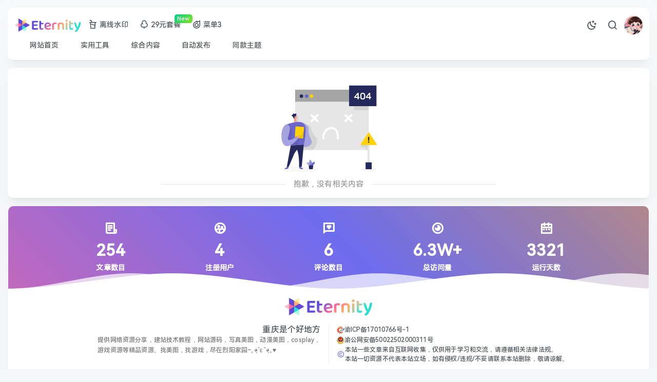

--- FILE ---
content_type: text/html; charset=utf-8
request_url: https://www.nswin.cn/mrjbnews/4510.html
body_size: 10564
content:

<!DOCTYPE html>
<html lang="zh-CN">

<head>
    <meta charset="UTF-8" />
    <meta http-equiv="X-UA-Compatible" content="IE=edge" />
    <meta name="viewport" content="width=device-width, initial-scale=1.0" />
    <title>烈阳家园 - 致力于分享优质实用的互联网资源，内容包括有网
站搭建、建站源码、样式特效、主题美化、实用工
具、素材资源、技术教程，致力打造一个IT博客!</title><meta name="keywords" content=""/><meta name="description" content=""/><meta property="og:title" content="烈阳家园 - 致力于分享优质实用的互联网资源，内容包括有网
站搭建、建站源码、样式特效、主题美化、实用工
具、素材资源、技术教程，致力打造一个IT博客!"><meta property="og:site_name" content="烈阳家园"><meta property="og:description" content="致力于分享优质实用的互联网资源，内容包括有网
站搭建、建站源码、样式特效、主题美化、实用工
具、素材资源、技术教程，致力打造一个IT博客!"><meta property="og:url" content="https://www.nswin.cn/mrjbnews/4510.html"/>    <link rel="shortcut icon"
        href="https://oss.beijing-cn.nswin.cn/nawi/2025/04/OSSXRHo20250407231157.png">
    <link rel='icon'
        href='https://oss.beijing-cn.nswin.cn/nawi/2025/04/OSSXRHo20250407231157.png'>
    <link rel='apple-touch-icon-precomposed'
        href='https://oss.beijing-cn.nswin.cn/nawi/2025/04/OSSXRHo20250407231157.png'>
        <script id='_jquery_js' src='https://www.nswin.cn/content/templates/Eternity/assets/js/libs/jquery.min.js?ver=260113_patch'></script><script  id='_jquery_ui' src='https://www.nswin.cn/content/templates/Eternity/assets/js/libs/jquery.ui.min.js?ver=260113_patch'></script><script  id='_jquery_ui_touch' src='https://www.nswin.cn/content/templates/Eternity/assets/js/libs/jquery.ui.touch.min.js?ver=260113_patch'></script><script  id='_jquery_ui_date' src='https://www.nswin.cn/content/templates/Eternity/assets/js/libs/jquery.ui.timepicker-addon.min.js?ver=260113_patch'></script><script  id='_jquery_steps' src='https://www.nswin.cn/content/templates/Eternity/assets/js/libs/jquery.steps.min.js?ver=260113_patch'></script><script  id='_qmsg_js' src='https://www.nswin.cn/content/templates/Eternity/assets/js/libs/qmsg.min.js?ver=260113_patch'></script><link rel='stylesheet' id='_remixicon' href='https://www.nswin.cn/content/templates/Eternity/assets/css/remixicon.min.css?ver=260113_patch' /><link rel='stylesheet' id='_bootstrap_css' href='https://www.nswin.cn/content/templates/Eternity/assets/css/bootstrap.min.css?ver=260113_patch' /><link rel='stylesheet' id='_main_css' href='https://www.nswin.cn/content/templates/Eternity/assets/css/main.css?ver=260113_patch' /><link rel='stylesheet' id='_ete_elements_css' href='https://www.nswin.cn/content/templates/Eternity/assets/css/elements.css?ver=260113_patch' /><link rel='stylesheet' id='_ete_colorful_css' href='https://www.nswin.cn/content/templates/Eternity/assets/css/colorful.css?ver=260113_patch' /><link rel='stylesheet' id='_ete_container_css' href='https://www.nswin.cn/content/templates/Eternity/assets/css/container.css?ver=260113_patch' /><link rel='stylesheet' id='_ete_post_css' href='https://www.nswin.cn/content/templates/Eternity/assets/css/post.css?ver=260113_patch' /><link rel='stylesheet' id='_swiper_css' href='https://www.nswin.cn/content/templates/Eternity/assets/css/swiper-bundle.min.css?ver=260113_patch' /><link rel='stylesheet' id='_fancybox_css' href='https://www.nswin.cn/content/templates/Eternity/assets/css/fancybox.min.css?ver=260113_patch' /><link rel='stylesheet' id='_qmsg_css' href='https://www.nswin.cn/content/templates/Eternity/assets/css/qmsg.css?ver=260113_patch' /><link rel='stylesheet' id='_prism_css' href='https://www.nswin.cn/content/templates/Eternity/assets/css/prism.min.css?ver=260113_patch' /><link rel='stylesheet' id='_editor_css' href='https://www.nswin.cn/content/templates/Eternity/assets/css/editor.css?ver=260113_patch' /><link rel='stylesheet' id='_ete_forum_css' href='https://www.nswin.cn/content/templates/Eternity/inc/premium/forum/assets/css/forum.css?ver=260113_patch' /><link rel='stylesheet' id='highlight-code-css' href='https://www.nswin.cn/content/templates/Eternity/assets/css/highlight/prism-dracula.css' type='text/css' media='all'/>    <script type="text/javascript">
        window._win = {
            www: 'https://www.nswin.cn/',
            uri: 'https://www.nswin.cn/content/templates/Eternity/',
            ver: '260113_patch',
            main_ver: '2.2.7Dev',
            site_name: '烈阳家园',
            theme: 'Eternity Pro',
            theme_mode: 'dark',
            theme_color: '#6c6cee',
            theme_sub_color: '#ff6699',
            pjax_s: '1',
            pjax_anim: 'load_topbar',
            dark_start: '18',
            dark_over: '7',
            light_toast: '微微晨曦君常在',
            night_toast: '漫漫星河皆是你',
            is_dark: '0',
            barrage_s: '0',
            barrage_gap_time: '1',
            barrage_count: '6',
            vditor_mode: 'wysiwyg',
            is_show_context_menu: '1',
            footer_scroll_hide: '0',
            sidebar_scroll_hide: '1',
            home_card_inline_num: 'three-grid',
            sort_tag_page_card_inline_num: 'four-grid',
            system_notice_expires: 0,
            log_notice_expires: 0,
            social_login_email_s: 'need',
            bind_email_notice_expires: 7200,
            welcome_page_expires: 18000,
            log_max_height: 1200,
            auto_expand_log: '1',
            yiyan_auto_change: '0',
            yiyan_auto_change_time: '3000',
            toc_tree_type: '1',
            reglogin_canvas_yz: '0',
            email_code_yz: '1',
            comment_yz: '0',
            qrcode_pay_timeout: '1.5',
            account_modal_machine_yz: '1',
            comment_machine_yz: '0',
            link_machine_yz: '1',
            submit_log_machine_yz: '1',
            submit_post_machine_yz: '0',
            vip1_name: 'VIP',
            vip2_name: 'SVIP',
            valid_email_suffix: '',
        }
    </script>
    <style>::-webkit-scrollbar-thumb{background-color:#648ff5;}
                ::-webkit-scrollbar-thumb:hover{background-color:#6c6cee;}
                ::-webkit-scrollbar{width: 6px;}.social-login-types {
    grid-template-columns: repeat(auto-fill, minmax(100px, 1fr));
}.code-toolbar pre{max-height:400px;overflow-y:auto !important;}.article-content p{letter-spacing: 1px;}</style>    <style>@font-face {font-family: '鸿蒙(本地)';src: url('/content/plugins/x_font/font/HarmonyOS_Sans_SC_Medium.subset.woff2') format('woff2');font-weight: medium;font-style: normal;}body {font-family: '鸿蒙(本地)', Arial, sans-serif;}</style>        <script>
        const isDark = localStorage.getItem("isDarkMode");
        if (isDark === "1") {
            document.documentElement.setAttribute("data-bs-theme", "dark")
            document.documentElement.classList.add("dark-theme")
            document.documentElement.classList.add("dark")
            document.documentElement.setAttribute("data-theme", "dark")
        } else {
            document.documentElement.setAttribute("data-bs-theme", "light")
            document.documentElement.classList.remove("dark-theme")
            document.documentElement.classList.remove("dark")
            document.documentElement.setAttribute("data-theme", "light")
        }
        history.scrollRestoration = 'auto';
    </script>
    </head>

<body class="line-numbers  ete-enhance-fps " style="--theme-color:#6c6cee;--theme-color-bg:rgba(108, 108, 238, 0.1);--theme-sub-color:#ff6699;--main-radius:10px;--main-max-width:1400px;">
                        <div class="site-welcome welcome ete-canvas-header" drag-touch direction="top"><div class="relative"><div class="bg-cover"><img  class="" src="https://cn.bing.com/th?id=OHR.BubblesAbraham_ZH-CN7203734882_1920x1080.jpg&rf=LaDigue_1920x1080.jpg&pid=hp" alt="站点图片" ></div><div class="info-item"><div class="date flex flex-column alc jc"><div class="flex alc gap-main-5 rem26"><span>2026年01月22日</span><span>周四</span></div><div class="time"><span class="ete_clock_txt flex alc jc">--:--</span></div></div><div class="bottom-info "><div class="flex flex-column alc jc gap-main-5"><span class="site-logo"><img  class="" src="https://www.nswin.cn/content/templates/Eternity/assets/img/favicon.png" alt="站点图片" ></span><span class="site-title">烈阳家园</span><span class="site-tip">真正的强者，不是压倒一切，而是不被一切压倒。</span><span><i class="ri-arrow-down-line"></i></span></div></div></div><section class="ete-line-anim"></section></div></div>    <div id="percentageCounter"></div>    <div id="main-wrapper">
        <div class="page-wrapper">
            <!--  移动端头部 -->
                        <!--  移动端头部 End -->

            <!--  PC端头部 -->
                        <div class="abs-bg-mask header-mask "></div>
            <header class="pc-header-item slide-in main-border-clear ">
                <div class="inner">
                    <div class="eternity-header relative">
                        <nav class="navbar flex alc container-fluid">
                            <ul class="navbar-nav flex flex-row alc wd-66">
                                <li class="logo nav-item flex alc">
                                    <a href="https://www.nswin.cn/"
                                        class="text-nowrap nav-link">
                                        <img class="logo-light"
                                            src="https://oss.beijing-cn.nswin.cn/nawi/2025/04/OSSfM5R20250407231247.png"
                                            alt="logo" />
                                        <img class="logo-dark"
                                            src="https://oss.beijing-cn.nswin.cn/nawi/2025/04/OSSMRIU20250407231229.png"
                                            alt="logo" />
                                    </a>
                                </li>
                                <li class="logo-side-menus nav-item scroll-x mini-scrollbar"><div class="relative d-inline-block"><a href="https://czwas.cn/suiying" target="_blank"><i class="ri-drinks-2-line ri-lg me-1"></i>离线水印</a></div><div class="relative d-inline-block"><a href="https://haoka.kakatx.com/web/#/?agent_id=93155" target="_blank"><i class="ri-tree-line ri-lg me-1"></i>29元套餐</a><span class="badge gd-green">New</span></div><div class="relative d-inline-block"><a href="https://www.nswin.cn/" target=""><i class="ri-meteor-line ri-lg me-1"></i>菜单3</a></div></li>                            </ul>
                            <div class="collapse show justify-content-end">
                                <div class="flex alc justify-content-between px-0 px-xl-8">
                                    <ul class="navbar-nav flex-row mx-auto gap-2 ms-lg-auto alc jc">
                                                                                <li class="nav-item">
                                            <a class="nav-link nav-icon-hover-bg rounded-circle night-mode">
                                                <i class="ri-moon-clear-line"></i>
                                            </a>
                                        </li>
                                        <li class="nav-item d-block">
                                            <a class="nav-link nav-icon-hover-bg keep-color rounded-circle"
                                                href="javascript:void(0)" data-bs-toggle="modal"
                                                data-bs-target="#search-modal">
                                                <i class="ri-search-line"></i>
                                            </a>
                                        </li>
                                                                                <!--  发布按钮 -->
                                                                                <!--  发布按钮 End -->

                                        <!--  头部菜单弹出框 -->
                                            <li class="nav-item header-user list-unstyled">
                    <a no-pjax class="nav-link" href="javascript:">
                <div class="flex alc gap-2 lh-base user-img">
                    <span class="online-status is-me "><img  class="rounded-circle" src="https://oss.beijing-cn.nswin.cn/nawi/2025/04/OSStdWB20250410143545.jpg" alt="游客" ></span>                </div>
            </a>
                            <div class="sub-menu none-login">
                <div class="user-box">
                    <div class="login-top">
                        <div class="relative flex alc gap-main-5">
                            <div>
                                <img  class="avatar avatar-md" src="https://oss.beijing-cn.nswin.cn/nawi/2025/04/OSStdWB20250410143545.jpg" alt="游客头像" >                            </div>
                            <div class="user-right flex-fill overflow-hidden ml-2">
                                <b class="rem15">您未登录！</b>
                                <div class="rem12">愿美好瞬间与您不期而遇</div>
                            </div>
                        </div>
                    </div>
                </div>
                <div class="text-center user-btn mt-main-5">
                    <a class="but but-md chr-blue show-account-modal" data-ete-toggle="tab"
                       data-target="#tab-sign-in" href="javascript:;" rel="nofollow"><i
                                class="ri-login-box-line mr3"></i>登录</a>
                                            <a class="but but-md chr-green show-account-modal" data-ete-toggle="tab"
                           data-target="#tab-sign-up" href="javascript:;" rel="nofollow"><i
                                    class="ri-user-add-line mr3"></i>注册</a>
                                                                <a class="but but-md chr-orange show-account-modal" data-ete-toggle="tab"
                           data-target="#tab-find-pwd" href="javascript:;" rel="nofollow"><i
                                    class="ri-lock-password-line mr3"></i>找回密码</a>
                                    </div>
            </div>
            </li>
                                            <!--  头部菜单弹出框 End -->
                                    </ul>
                                </div>
                            </div>
                        </nav>
                    </div>
                    <nav class="header-nav scroll-navbar container-fluid"><ul id="pc-header-navbar"><li class="navbar-item"><a  class="navbar-link" href="https://www.nswin.cn/" ><span class="mr6"><svg class="icon" aria-hidden="true"><use xlink:href="#icon-zhuye1"></use></svg></span><span class="hide-menu"><item>网站首页</item></span></a></li><li class="navbar-item"><a  class="navbar-link" href="https://www.nswin.cn/sort/1" ><span class="mr6"><svg class="icon" aria-hidden="true"><use xlink:href="#icon-gongju"></use></svg></span><span class="hide-menu"><item>实用工具</item></span></a></li><li class="navbar-item"><a  class="navbar-link" href="https://www.nswin.cn/sort/2" ><span class="mr6"><svg class="icon" aria-hidden="true"><use xlink:href="#icon-zonghe"></use></svg></span><span class="hide-menu"><item>综合内容</item></span></a></li><li class="navbar-item"><a  class="navbar-link" href="https://www.nswin.cn/sort/3" ><span class="mr6"><svg class="icon" aria-hidden="true"><use xlink:href="#icon-zonghe"></use></svg></span><span class="hide-menu"><item>自动发布</item></span></a></li><li class="navbar-item"><a  class="navbar-link" href="https://www.nswin.cn/span-span.html" ><span class="mr6"><svg class="icon" aria-hidden="true"><use xlink:href="#icon-zonghe"></use></svg></span><span class="hide-menu"><item>同款主题</item></span></a></li></ul></nav>                </div>
            </header>
                        <!--  PC端头部 END -->

            <div class="body-wrapper main-min-height ">
                                <div class="container-fluid">
                        <main class="ete-block pd-main mb-main menu-border">
        <div class="f404">
            <img src="https://www.nswin.cn/content/templates/Eternity/assets/img/404.svg">
        </div>
        <p class="rem15 muted-2-color separator mb-0">抱歉，没有相关内容</p>
    </main>
<div class="footer-sta-area menu-border">
        <div id="cherish_sta" class="hidden-xs">
        <div class="site_sta lazyload"  style="background-image:-webkit-linear-gradient(45deg,#69aef3,#1cc88a,#ff6699,#6c6cee,#efa131);background-size:400%;animation:bganimation 25s infinite;">
                            <div class="wrapper">
                    <div class="p-wh">
                        <ul>
                            <li>
                                <i class="ri-file-list-3-line"></i>
                                <span>254</span>
                                <p>文章数目</p>
                            </li>
                            <li>
                                <i class="ri-group-2-line"></i>
                                <span>4</span>
                                <p>注册用户</p>
                            </li>
                            <li>
                                <i class="ri-chat-heart-line"></i>
                                <span>6</span>
                                <p>评论数目</p>
                            </li>
                            <li>
                                <i class="ri-eye-2-line"></i>
                                <span>6.3W+</span>
                                <p>总访问量</p>
                            </li>
                            <li>
                                <i class="ri-calendar-2-line"></i>
                                <span>3321</span>
                                <p>运行天数</p>
                            </li>
                        </ul>
                    </div>
                </div>
                    </div>
    </div>
            <div class="wave-box hidden-xs">
        <div class="marquee-box marquee-up" id="marquee-box">
            <div class="marquee">
                <div class="wave-list-box" id="wave-list-box1">
                    <ul>
                        <li>
                            <img class="wave-light" height="60" alt="波浪"
                                 src="https://www.nswin.cn/content/templates/Eternity/assets/img/others/wave_full_light.png">
                            <img class="wave-dark" height="60" alt="波浪"
                                 src="https://www.nswin.cn/content/templates/Eternity/assets/img/others/wave_full.png">
                        </li>
                    </ul>
                </div>
                <div class="wave-list-box" id="wave-list-box2">
                    <ul>
                        <li>
                            <img class="wave-light" height="60" alt="波浪"
                                 src="https://www.nswin.cn/content/templates/Eternity/assets/img/others/wave_full_light.png">
                            <img class="wave-dark" height="60" alt="波浪"
                                 src="https://www.nswin.cn/content/templates/Eternity/assets/img/others/wave_full.png">
                        </li>
                    </ul>
                </div>
            </div>
        </div>
        <div class="marquee-box" id="marquee-box3">
            <div class="marquee">
                <div class="wave-list-box" id="wave-list-box4">
                    <ul>
                        <li>
                            <img class="wave-light" height="60" alt="波浪"
                                 src="https://www.nswin.cn/content/templates/Eternity/assets/img/others/wave_half_light.png">
                            <img class="wave-dark" height="60" alt="波浪"
                                 src="https://www.nswin.cn/content/templates/Eternity/assets/img/others/wave_half.png">
                        </li>
                    </ul>
                </div>
                <div class="wave-list-box" id="wave-list-box5">
                    <ul>
                        <li>
                            <img class="wave-light" height="60" alt="波浪"
                                 src="https://www.nswin.cn/content/templates/Eternity/assets/img/others/wave_half_light.png">
                            <img class="wave-dark" height="60" alt="波浪"
                                 src="https://www.nswin.cn/content/templates/Eternity/assets/img/others/wave_half.png">
                        </li>
                    </ul>
                </div>
            </div>
        </div>
    </div>
        <footer><div class="site-footer ete-block "><div class="footer-logo mt-main">
            <a href="https://www.nswin.cn/">
                <img  class="logo-light" src="https://oss.beijing-cn.nswin.cn/nawi/2025/04/OSSfM5R20250407231247.png" alt="site-logo" >
                <img  class="logo-dark" src="https://oss.beijing-cn.nswin.cn/nawi/2025/04/OSSMRIU20250407231229.png" alt="site-logo" >
            </a>
        </div><div class="footer-main">    <div class="footer-left">
        <div class="fs-6">
            重庆是个好地方        </div>
        <div class="muted-color">
            提供网络资源分享，建站技术教程，网站源码，写真美图，动漫美图，cosplay，<br>
游戏资源等精品资源。找美图，找游戏，尽在烈阳家园~｡◕ฺˇε ˇ◕ฺ｡♥        </div>
    </div>
    <div class="footer-split"></div>    <div class="footer-right">
        <section class="cont">
            <span><img src="https://www.nswin.cn/content/templates/Eternity/assets/img/others/icp.png" alt="icp备案"> <a href="https://beian.miit.gov.cn" target="_blank">渝ICP备17010766号-1</a></span>            <span><img src="https://www.nswin.cn/content/templates/Eternity/assets/img/others/safe_bei.png" alt="网公安备案"> <a href="https://beian.mps.gov.cn/#/query/webSearch" target="_blank">渝公网安备50022502000311号</a></span>            <span class="more"><i class="ri-copyright-line"></i><info>本站一些文章来自互联网收集，仅供用于学习和交流，请遵循相关法律法规。<br>
本站一切资源不代表本站立场，如有侵权/违规/不妥请联系本站删除，敬请谅解。</info></span>        </section>
    </div>
    </div></div>    <div class="text-center">
        <div class="footer-social mb6"><ul class="social-icon"><li><a class="hover-show chr-blue-2">
                        <span><i class="ri-wechat-fill"></i></span>
                        <div class="hover-show-con footer-hover-show-img">
                            <img  class="music-shadow" src="https://www.nswin.cn/tuimgs/WX.png" alt="微信联系" >
                        </div>
                    </a></li><li><a class="hover-show chr-green">
                        <span><i class="ri-qq-line"></i></span>
                        <div class="hover-show-con footer-hover-show-img">
                            <img  class="music-shadow" src="https://www.nswin.cn/tuimgs/QQ.png" alt="联系Q  Q" >
                        </div>
                    </a></li><li><a class="keep-color chr-purple" data-bs-toggle="tooltip" data-bs-trigger="hover" data-bs-placement="top" data-bs-title="发邮件" href="mailto: admin@nswin.cn" target="_blank">
                        <span><i class="ri-mail-add-line"></i></span>
                    </a></li></ul></div>        <div class="foot-copyright">
            <div class="wrapper">
                <div class="foot-copyright-fl">
                                    </div>
            </div>
        </div>
        <div><script charset="UTF-8" id="LA_COLLECT" src="//sdk.51.la/js-sdk-pro.min.js"></script>
<script>LA.init({id:"K0GWZMsEQKL7PquE",ck:"K0GWZMsEQKL7PquE",autoTrack:true,hashMode:true,screenRecord:true})</script></div>    </div>
    </footer></div>

    <div class="modal fade   " id="account-modal" style="display: none;">
        <div class="modal-dialog modal-dialog-centered modal-sm account-form no-pd" style="">
            <div class="modal-content">
                <span data-bs-dismiss="modal" class="close-btn main-color"><i class="ri-close-line"></i></span>                                <div class="modal-body ">
                    <div><div class="form ajax_form no-bg"><div class="text-center mb-main"><img class="modal-logo logo-light" src="https://oss.beijing-cn.nswin.cn/nawi/2025/04/OSSfM5R20250407231247.png" alt="logo"><img class="modal-logo logo-dark" src="https://oss.beijing-cn.nswin.cn/nawi/2025/04/OSSMRIU20250407231229.png" alt="logo"></div><div class="tab-content"><div class="tab-pane fade  active show" id="tab-sign-in"><form><div class="relative"><i class="ri-user-3-line icon-form"></i><input class="form-control mb-main" name="username" placeholder="用户名/电子邮箱"></div><div class="relative"><i class="ri-lock-password-line icon-form"></i><input type="password" name="password" class="form-control mb-main" placeholder="登录密码"><div class="visible-pwd icon-form is-right muted-color cur-p"><i class="ri-eye-line"></i></div></div><div class="rem13 mb-main-5"><a class="cur-p chr-text-red keep-color" data-ete-toggle="tab" data-target="#tab-sign-up" href="javascript:;"><i class="ri-information-line mr3"></i>没有账户？去注册</a></div><div class="relative flex alc justify-content-between mb-main rem13"><span class="form-check-inline"><input class="form-check-input" type="checkbox" checked id="ispersis" name="ispersis" value="1"><label for="ispersis" class="ml3">记住登录</label></span><span class="flex alc"><a class="cur-p chr-text-theme keep-color" data-ete-toggle="tab" data-target="#tab-find-pwd" href="javascript:;"><i class="ri-question-line mr3"></i>找回密码</a></span></div><button type="button" class="but all-radius btn-gd-pink btn-block account-submit login-submit" data-type="login"><i class="ri-login-circle-line ri-lg mr3"></i>登录</button><p class="separator muted-color mt-main rem12 mb-main-5">社交账号登录</p><div class="social-login-types mb-main-5"><a no-pjax href="https://www.nswin.cn/content/templates/Eternity/inc/oauth/login.php?oauth_type=qq&back_url=https://www.nswin.cn/" data-bs-toggle="tooltip" data-bs-trigger="hover" data-bs-placement="top" data-bs-title="QQ登录"  class="social-login-item keep-color qq"><img src="https://www.nswin.cn/content/templates/Eternity/assets/img/icons/qq.png" class="social-icon" alt="QQ登录">QQ</a><a no-pjax href="javascript:;" data-bs-toggle="tooltip" data-bs-trigger="hover" data-bs-placement="top" data-bs-title="微信公众号登录"  data-ete-toggle="tab" data-target="#tab-wx-qrcode"  class="social-login-item keep-color  weixingzh "><img src="https://www.nswin.cn/content/templates/Eternity/assets/img/icons/weixingzh.png" class="social-icon" alt="微信公众号登录">微信公众号</a></div><div class="muted-color text-center rem12 opacity8">使用社交账号登录即表示同意<span><a class="theme-color" href="javascript:;" target="_blank">《用户协议》</a>和<a class="theme-color" href="javascript:;" target="_blank">《隐私政策》</a></span></div></form></div><div class="tab-pane fade" id="tab-sign-up"><form><div class="relative"><i class="ri-user-3-line icon-form"></i><input class="form-control mb-main" name="username" placeholder="用户名"></div><div class="relative"><i class="ri-mail-unread-line icon-form"></i><input type="text" name="email" class="form-control mb-main" placeholder="邮箱地址"></div><div class="but-right-group mb-main relative"><i class="ri-mail-check-line icon-form"></i><input type="text" name="mail_code" class="form-control" autocomplete="off" placeholder="邮箱验证码"><div class="send_email_code item-submit gd-theme right-0 rem13" data-type="reg"><button type="button" class="text-white">发送</button></div></div><div class="relative"><i class="ri-lock-password-line icon-form"></i><input type="password" name="password" class="form-control mb-main" placeholder="密码"><div class="visible-pwd icon-form is-right muted-color cur-p"><i class="ri-eye-line"></i></div></div><div class="relative"><i class="ri-lock-password-line icon-form"></i><input type="password" name="password2" class="form-control mb-main" placeholder="重复密码"><div class="visible-pwd icon-form is-right muted-color cur-p"><i class="ri-eye-line"></i></div></div><div class="rem13 mb-main-5"><a class="cur-p chr-text-red keep-color" data-ete-toggle="tab" data-target="#tab-sign-in" href="javascript:;"><i class="ri-information-line mr3"></i>已有账户？去登录</a></div><div class="site-policy rem13 mb-main"><label class="form-check-inline"><input class="form-check-input mr3" type="checkbox" name="site_policy" checked value="1">我已同意 <a class="theme-color" href="javascript:;" target="_blank">用户协议</a> 和 <a class="theme-color" href="javascript:;" target="_blank">隐私政策</a></label></div><button type="button" class="but all-radius btn-gd-cyan btn-block account-submit reg-submit" data-type="reg"><i class="ri-user-add-line ri-lg mr3"></i>注册</button></form></div><div class="tab-pane fade" id="tab-find-pwd"><form><div class="relative"><i class="ri-mail-unread-line icon-form"></i><input type="text" name="email" class="form-control mb-main" placeholder="邮箱地址"></div><div class="but-right-group mb-main relative"><i class="ri-mail-check-line icon-form"></i><input type="text" name="mail_code" class="form-control" autocomplete="off" placeholder="邮箱验证码"><div class="send_email_code item-submit gd-theme right-0 rem13" data-type="forgot"><button type="button" class="text-white">发送</button></div></div><div class="relative"><i class="ri-lock-password-line icon-form"></i><input type="password" name="password" class="form-control mb-main" placeholder="密码"><div class="visible-pwd icon-form is-right muted-color cur-p"><i class="ri-eye-line"></i></div></div><div class="relative"><i class="ri-lock-password-line icon-form"></i><input type="password" name="password2" class="form-control mb-main" placeholder="重复密码"><div class="visible-pwd icon-form is-right muted-color cur-p"><i class="ri-eye-line"></i></div></div><div class="rem13 mb-main-5"><a class="cur-p chr-text-red keep-color" data-ete-toggle="tab" data-target="#tab-sign-in" href="javascript:;"><i class="ri-information-line mr3"></i>已有账户？去登录</a></div><button type="button" class="but all-radius btn-gd-purple btn-block account-submit forgot_submit" data-type="forgot"><i class="ri-key-2-line ri-lg mr3"></i>找回密码</button></form></div><div class="tab-pane fade" id="tab-wx-qrcode"><form><div class="text-center"><div class="show-account-modal rem13 chr-text-pink"><i class="ri-information-line mr3"></i>前往账密<a class="cur-p keep-color" data-ete-toggle="tab" data-target="#tab-sign-in" href="javascript:;">登录</a><a class="cur-p keep-color" data-ete-toggle="tab" data-target="#tab-sign-up" href="javascript:;">或注册</a></div><div class="qrcode-img mt-main-5"><img class="fit-cover canvas_yz_img" src="https://oss.beijing-cn.nswin.cn/nawi/ttop/wxdl.png" alt="子木旅游拓展"></div><div class="mt-main-5 text-center"><span class="badg badg-mini chr-theme">关注公众号发送『<span class="chr-text-pink">登录</span>』获取验证码</span></div></div><div class="mt-main-5 mb-main-5 but-right-group relative">
                <i class="ri-qr-code-line icon-form"></i>
                <input type="text" name="wechat_code" class="form-control" placeholder="请输入接收的验证码" autocomplete="off">
                <div class="account-wxgzh-code-verify item-submit gd-theme right-0 rem13">
                    <button type="button" class="account_login_verify_wechat_code text-white"><i class="ri-check-line ri-lg mr3"></i>提交</button>
                </div>
            </div><div class="muted-color text-center rem12 mt-main-5 opacity8">扫码即表示同意<span><a class="theme-color" href="javascript:;" target="_blank">《用户协议》</a>和<a class="theme-color" href="javascript:;" target="_blank">《隐私政策》</a></span></div></form></div></div></div></div>                </div>
                            </div>
        </div>
    </div>
        <div class="modal fade   " id="search-modal" style="display: none;">
        <div class="modal-dialog modal-dialog-centered modal-md" style="">
            <div class="modal-content">
                <span data-bs-dismiss="modal" class="close-btn bottom-show"><i class="ri-close-line"></i></span>                                <div class="modal-body ">
                    <form method="get" action="https://www.nswin.cn/" autocomplete="off"><div class="input-group search-input-main"><div class="ete-drop cur-p"><div class="search-type" data-type="log"><i class="ri-article-line rem15 mr3"></i>文章</div><div class="sub-item left-0"><div class="mini-scrollbar scroll-y"><div class="search-item" data-type="log"><i class="ri-article-line rem15 mr3"></i>文章</div></div></div></div><input type="text" name="keyword" class="form-control search-input " placeholder="搜索一下..." required=""/><input type="hidden" name="type" value="log"><div class="search-submit"><button type="submit"><i class="ri-search-line ri-lg"></i></button></div></div></form><div class="other mb-main"><div class="search-keys-all "><div class="d-flex mb6 align-content-center justify-content-between"><span class="fw-bold"><i class="ri-fire-line ri-lg mr3"></i>本站热搜</span></div><div class="search-keys"><span><a class="search-kwd but hover" href="https://www.nswin.cn/?keyword=资源">资源</a></span><span><a class="search-kwd but hover" href="https://www.nswin.cn/?keyword=软件">软件</a></span><span><a class="search-kwd but hover" href="https://www.nswin.cn/?keyword=教程">教程</a></span><span><a class="search-kwd but hover" href="https://www.nswin.cn/?keyword=测试&type=log">测试</a></span><span><a class="search-kwd but hover" href="https://www.nswin.cn/?keyword=EMLOG&type=log">EMLOG</a></span><span><a class="search-kwd but hover" href="https://www.nswin.cn/?keyword=表情&type=log">表情</a></span><span><a class="search-kwd but hover" href="https://www.nswin.cn/?keyword=源&type=">源</a></span><span><a class="search-kwd but hover" href="https://www.nswin.cn/?keyword=件&type=">件</a></span></div></div></div><input type="hidden" id="clear_search_key_nonce" name="clear_search_key_nonce"  value="0bf1aa25b0930edd9455eb44e26c0881"><div class="hot-logs widget-hot"><div class="d-flex mb6 align-content-center justify-content-between"><span class="fw-bold"><i class="ri-article-line ri-lg mr3"></i>热门文章</span></div><div class="widget-content"><div class="widget-hot-list-item relative"><div class="ab-badge"><div class="cur-d"><badge class="gd-hy"><span><i class="ri-flashlight-line"></i>TOP1</span></badge></div></div><div class="flex alc gap-2">
                        <div class="widget-hot-item-thumb-img img-hover-scale wd-35">
                            <a href="https://www.nswin.cn/post-11.html" target="_blank"><img  class="lazyload fit-cover" src="https://oss.beijing-cn.nswin.cn/nawi/2025/04/OSS46zS20250412144802.svg" data-src="https://oss.beijing-cn.nswin.cn/nawi/2025/04/OSS4MPj20250408151757.png" alt="Windows 11 轻松设置 功能详解" ></a>
                        </div>
                        <div class="widget-hot-item-info">
                        <h2><a href="https://www.nswin.cn/post-11.html" target="_blank">Windows 11 轻松设置 功能详解</a></h2>
                        <div class="widget-item-info">
                            <div class="text-ellipsis muted-color">Windows 11 轻松设置是一款专注于系统优化与个性化管理的工具，提供以下核心功能： 1. 系统优化与恢复‌‌1. 系统优化与恢复‌ ‌一键恢复默认设置‌：快速撤销对系统的</div>
                            <div class="widget-item-info-format muted-color">
                            <span><small><i class="ri-eye-line mr 3m-t-sm text-sm"></i> 974次阅读</small></span>
                      <span><small><i class="ri-time-line mr3"></i>9个月前</small></span>
                      </div></div></div></div></div><div class="widget-hot-list-item relative"><div class="ab-badge"><div class="cur-d"><badge class="gd-pink"><span><i class="ri-flashlight-line"></i>TOP2</span></badge></div></div><div class="flex alc gap-2">
                        <div class="widget-hot-item-thumb-img img-hover-scale wd-35">
                            <a href="https://www.nswin.cn/post-4.html" target="_blank"><img  class="lazyload fit-cover" src="https://oss.beijing-cn.nswin.cn/nawi/2025/04/OSS46zS20250412144802.svg" data-src="https://oss.beijing-cn.nswin.cn/nawi/2025/04/OSSa1iU20250406002359.jpg" alt="Eternity主题安装及更新" ></a>
                        </div>
                        <div class="widget-hot-item-info">
                        <h2><a href="https://www.nswin.cn/post-4.html" target="_blank">Eternity主题安装及更新</a></h2>
                        <div class="widget-item-info">
                            <div class="text-ellipsis muted-color">检查运行环境 将EmlogPro升级至2.4后最新，PHP版本需要大于等于8.0 安装并配置好所需扩展：扩展安装教程 前往后台 - 应用商店搜索“VAM”，安装【VAM模板选项</div>
                            <div class="widget-item-info-format muted-color">
                            <span><small><i class="ri-eye-line mr 3m-t-sm text-sm"></i> 942次阅读</small></span>
                      <span><small><i class="ri-time-line mr3"></i>9个月前</small></span>
                      </div></div></div></div></div><div class="widget-hot-list-item relative"><div class="ab-badge"><div class="cur-d"><badge class="gd-orange"><span><i class="ri-flashlight-line"></i>TOP3</span></badge></div></div><div class="flex alc gap-2">
                        <div class="widget-hot-item-thumb-img img-hover-scale wd-35">
                            <a href="https://www.nswin.cn/post-8.html" target="_blank"><img  class="lazyload fit-cover" src="https://oss.beijing-cn.nswin.cn/nawi/2025/04/OSS46zS20250412144802.svg" data-src="https://oss.beijing-cn.nswin.cn/nawi/2025/04/OSS3YPV20250406003322.jpg" alt="Eternity主题安装扩展安装教程" ></a>
                        </div>
                        <div class="widget-hot-item-info">
                        <h2><a href="https://www.nswin.cn/post-8.html" target="_blank">Eternity主题安装扩展安装教程</a></h2>
                        <div class="widget-item-info">
                            <div class="text-ellipsis muted-color">准备工作 本教程基于PHP8.0安装，教程如下 注意：首先上传menc.lic文件至域名根目录 menc.lic文件下载地址：文件下载 PHP版本限定：8.0-8.3 ，不兼容</div>
                            <div class="widget-item-info-format muted-color">
                            <span><small><i class="ri-eye-line mr 3m-t-sm text-sm"></i> 935次阅读</small></span>
                      <span><small><i class="ri-time-line mr3"></i>9个月前</small></span>
                      </div></div></div></div></div><div class="widget-hot-list-item relative"><div class="ab-badge"><div class="cur-d"><badge class="gd-green"><span><i class="ri-flashlight-line"></i>TOP4</span></badge></div></div><div class="flex alc gap-2">
                        <div class="widget-hot-item-thumb-img img-hover-scale wd-35">
                            <a href="https://www.nswin.cn/Eternity.html" target="_blank"><img  class="lazyload fit-cover" src="https://oss.beijing-cn.nswin.cn/nawi/2025/04/OSS46zS20250412144802.svg" data-src="https://oss.beijing-cn.nswin.cn/nawi/2025/04/OSSrFjS20250405233658.png" alt="Eternity主题，一款EmlogPro平台主题" ></a>
                        </div>
                        <div class="widget-hot-item-info">
                        <h2><a href="https://www.nswin.cn/Eternity.html" target="_blank">Eternity主题，一款EmlogPro平台主题</a></h2>
                        <div class="widget-item-info">
                            <div class="text-ellipsis muted-color">前言目前已上线Eternity Lite正式版本，Pro开发版本已上线严禁使用本程序搭建非法违规网站(包括但不限于色情、赌博、血腥、政治敏感等)，否则删除域名授权拒绝提供后续服</div>
                            <div class="widget-item-info-format muted-color">
                            <span><small><i class="ri-eye-line mr 3m-t-sm text-sm"></i> 883次阅读</small></span>
                      <span><small><i class="ri-time-line mr3"></i>9个月前</small></span>
                      </div></div></div></div></div><div class="widget-hot-list-item relative"><div class="ab-badge"><div class="cur-d"><badge class="gd-gray"><span><i class="ri-flashlight-line"></i>TOP5</span></badge></div></div><div class="flex alc gap-2">
                        <div class="widget-hot-item-thumb-img img-hover-scale wd-35">
                            <a href="https://www.nswin.cn/post-20.html" target="_blank"><img  class="lazyload fit-cover" src="https://oss.beijing-cn.nswin.cn/nawi/2025/04/OSS46zS20250412144802.svg" data-src="https://oss.beijing-cn.nswin.cn/nawi/2025/04/OSSc09j20250412150718.png" alt="Emlog插件RSS订阅器发布" ></a>
                        </div>
                        <div class="widget-hot-item-info">
                        <h2><a href="https://www.nswin.cn/post-20.html" target="_blank">Emlog插件RSS订阅器发布</a></h2>
                        <div class="widget-item-info">
                            <div class="text-ellipsis muted-color">通过订阅开放rss的emlog pro站点，时刻关注博友更新。 功能 订阅emlog pro的rss地址(理论上支持所有rss2.0站点, 解析代码来自chatgpt) 可展示</div>
                            <div class="widget-item-info-format muted-color">
                            <span><small><i class="ri-eye-line mr 3m-t-sm text-sm"></i> 883次阅读</small></span>
                      <span><small><i class="ri-time-line mr3"></i>9个月前</small></span>
                      </div></div></div></div></div></div></div>                </div>
                            </div>
        </div>
    </div>
        <div class="modal fade   " id="ete-user-files" style="display: none;">
        <div class="modal-dialog modal-dialog-centered modal-md" style="">
            <div class="modal-content">
                                                <div class="modal-body ">
                    <div class="loading-mask "><div><span class="loader"></span></div></div>                </div>
                            </div>
        </div>
    </div>
        <div class="modal fade   " id="ete-files" style="display: none;">
        <div class="modal-dialog modal-dialog-centered modal-md" style="">
            <div class="modal-content">
                                                <div class="modal-body ">
                    <div class="loading-mask "><div><span class="loader"></span></div></div>                </div>
                            </div>
        </div>
    </div>
    <div class="modal fade" id="ajax_refresh_modal" style="display: none"><div class="modal-dialog modal-dialog-centered"><div class="modal-content"></div></div></div>            <div id="ete_menu">
            <ul class="icons show">
                <li data-bs-toggle="tooltip" data-bs-trigger="hover" data-bs-placement="top" data-bs-title="返回" onclick="window.history.forward();"><i class="ri-arrow-left-line"></i>
                </li>
                <li data-bs-toggle="tooltip" data-bs-trigger="hover" data-bs-placement="top" data-bs-title="前进" onclick="window.history.back();"><i class="ri-arrow-right-line"></i></li>
                <li data-bs-toggle="tooltip" data-bs-trigger="hover" data-bs-placement="top" data-bs-title="刷新" onclick="location.reload();"><i class="ri-restart-line"></i></li>
                <li data-bs-toggle="tooltip" data-bs-trigger="hover" data-bs-placement="top" data-bs-title="首页" onclick="pjax.loadUrl('https://www.nswin.cn/');"><i class="ri-home-4-line"></i>
                </li>
            </ul>
                            <ul class="custom">
                    <li><a href="https://www.nswin.cn/qd.html" target="_blank"><i class="ri-bar-chart-box-line"></i>签到排行榜</a></li><li><a href="https://www.nswin.cn/links.html" target="_blank"><i class="ri-bar-chart-box-line"></i>我们做邻居</a></li><li><a href="https://www.nswin.cn/author/1" target="_blank"><i class="ri-bar-chart-box-line"></i>站长主页</a></li>                </ul>
                        <ul class="text">
                <li class="li-item">
                    <button onclick="newCopySelectedText()"><i class="ri-file-copy-2-line"></i>复制文本</button>
                </li>
                <li class="li-item">
                    <button onclick="pjax.loadUrl('https://www.nswin.cn/?keyword=' + newCopySelectedText(true))">
                        <i class="ri-search-2-line mr3"></i>站内搜索
                    </button>
                </li>
            </ul>
            <ul class="search text">
                <li class="li-item" data-bs-toggle="tooltip" data-bs-trigger="hover" data-bs-placement="top" data-bs-title="百度搜索">
                    <button onclick="window.open('https://www.baidu.com/s?wd=' + window.getSelection().toString(), '_blank');">
                        <i class="ri-baidu-fill"></i>
                    </button>
                </li>
                <li class="li-item" data-bs-toggle="tooltip" data-bs-trigger="hover" data-bs-placement="top" data-bs-title="必应搜索">
                    <button onclick="window.open('https://cn.bing.com/search?q=' + window.getSelection().toString(), '_blank');">
                        <i class="ri-edge-new-fill"></i>
                    </button>
                </li>
                <li class="li-item" data-bs-toggle="tooltip" data-bs-trigger="hover" data-bs-placement="top" data-bs-title="谷歌搜索">
                    <button onclick="window.open('https://www.google.com/search?ie=utf-8&q=' + window.getSelection().toString(), '_blank');">
                        <i class="ri-google-fill"></i>
                    </button>
                </li>
            </ul>
            <ul class="image">
                <li class="copyImg"><i class="ri-image-line"></i>复制图片</li>
                <li class="copyImgLink"><i class="ri-file-copy-2-line"></i>复制图片地址</li>
            </ul>
            <ul class="link" style="display: none;">
                <li class="copyLinkText"><i class="ri-file-copy-2-line"></i>复制链接文字</li>
                <li class="copyLink"><i class="ri-file-copy-2-line"></i>复制链接地址</li>
                <li class="openLink"><i class="ri-share-2-line"></i>打开链接</li>
                <li class="newTabOpenLink"><i class="ri-share-forward-box-line"></i>新标签打开链接</li>
            </ul>
            <span class="main-dash-border-bottom"></span>
            <ul class="others show">
                <li class="night-mode">
                    <a><i class="ri-moon-clear-line"></i>
                        <item>深色模式</item>
                    </a>
                </li>
                <li class="trans-page">
                    <a><i class="ri-translate-2"></i>
                        <span>轉為<item>繁</item>體</span>
                    </a>
                </li>
                <li class="to-top-btn">
                    <a class="ontop"><i class="ri-arrow-up-circle-line"></i>前往顶部</a>
                </li>
                <li class="to-bottom-btn">
                    <a class="onbottom"><i class="ri-arrow-down-circle-line"></i>前往底部</a>
                </li>
            </ul>
            <div class="tip">按住ctrl可打开默认菜单</div>
        </div>
    </div>
</div>
</div>
</div>
<canvas id="universe" ></canvas><script id='_jquery_md5' src='https://www.nswin.cn/content/templates/Eternity/assets/js/libs/md5.min.js?ver=260113_patch'></script><script id='_jquery_cookie' src='https://www.nswin.cn/content/templates/Eternity/assets/js/libs/jquery.cookie.min.js?ver=260113_patch'></script><script id='_jquery_easing' src='https://www.nswin.cn/content/templates/Eternity/assets/js/libs/jquery.easing.min.js?ver=260113_patch'></script><script id='_bootstrap_js' src='https://www.nswin.cn/content/templates/Eternity/assets/js/libs/bootstrap.bundle.min.js?ver=260113_patch'></script><script id='_pjax' src='https://www.nswin.cn/content/templates/Eternity/assets/js/libs/pjax.min.js?ver=260113_patch'></script><script id='_clipboard' src='https://www.nswin.cn/content/templates/Eternity/assets/js/libs/clipboard.min.js?ver=260113_patch'></script><script id='_lazysizes' src='https://www.nswin.cn/content/templates/Eternity/assets/js/libs/lazysizes.min.js?ver=260113_patch'></script><script id='_swiper_js' src='https://www.nswin.cn/content/templates/Eternity/assets/js/libs/swiper-bundle.min.js?ver=260113_patch'></script><script  id='_zh-cn-tw' src='https://www.nswin.cn/content/templates/Eternity/assets/js/zh-cn-tw.min.js?ver=260113_patch'></script><script  id='_dark_bg' src='https://www.nswin.cn/content/templates/Eternity/assets/js/libs/dark_animate.min.js?ver=260113_patch'></script><script  id='_fancybox_js' src='https://www.nswin.cn/content/templates/Eternity/assets/js/libs/fancybox.min.js?ver=260113_patch'></script><script  id='_sliderCaptcha_js' src='https://www.nswin.cn/content/templates/Eternity/assets/js/libs/SliderCaptcha.min.js?ver=260113_patch'></script><script  id='_dplayer_flv_js' src='https://www.nswin.cn/content/templates/Eternity/assets/js/libs/flv.min.js?ver=260113_patch'></script><script  id='_dplayer_hls_js' src='https://www.nswin.cn/content/templates/Eternity/assets/js/libs/hls.min.js?ver=260113_patch'></script><script  id='_dplayer_dash_js' src='https://www.nswin.cn/content/templates/Eternity/assets/js/libs/dash.all.min.js?ver=260113_patch'></script><script  id='_dplayer_js' src='https://www.nswin.cn/content/templates/Eternity/assets/js/libs/DPlayer.min.js?ver=260113_patch'></script><script  id='_highlight_js' src='https://www.nswin.cn/content/templates/Eternity/assets/js/libs/prism.min.js?ver=260113_patch'></script><script  id='_color_picker_js' src='https://www.nswin.cn/content/templates/Eternity/assets/js/libs/colorPickr.min.js?ver=260113_patch'></script><script  id='_highlight_show_line_num' src='https://www.nswin.cn/content/templates/Eternity/assets/js/libs/prism-line-numbers.min.js?ver=260113_patch'></script><script  id='_highlight_copy_code' src='https://www.nswin.cn/content/templates/Eternity/assets/js/libs/prism-copy-to-clipboard.min.js?ver=260113_patch'></script><script  id='_editor_js' src='https://www.nswin.cn/content/templates/Eternity/assets/js/libs/wangEditor.min.js?ver=260113_patch'></script><script  id='_highlight_markup_templating' src='https://www.nswin.cn/content/templates/Eternity/assets/js/libs/prism-markup-templating.min.js?ver=260113_patch'></script><script  id='_main_js' src='https://www.nswin.cn/content/templates/Eternity/assets/js/main.min.js?ver=260113_patch'></script><script  id='_image_js' src='https://www.nswin.cn/content/templates/Eternity/assets/js/image.min.js?ver=260113_patch'></script><script  id='_elements_js' src='https://www.nswin.cn/content/templates/Eternity/assets/js/elements.min.js?ver=260113_patch'></script><script  id='_article_js' src='https://www.nswin.cn/content/templates/Eternity/assets/js/article.min.js?ver=260113_patch'></script><script  id='_draft_js' src='https://www.nswin.cn/content/templates/Eternity/assets/js/draft.min.js?ver=260113_patch'></script><script  id='_page_js' src='https://www.nswin.cn/content/templates/Eternity/assets/js/page.min.js?ver=260113_patch'></script><script  id='_pay_js' src='https://www.nswin.cn/content/templates/Eternity/assets/js/pay.min.js?ver=260113_patch'></script><script  id='_main_loader_js' src='https://www.nswin.cn/content/templates/Eternity/assets/js/main-loader.min.js?ver=260113_patch'></script><script  id='_comments' src='https://www.nswin.cn/content/templates/Eternity/assets/js/comment.min.js?ver=260113_patch'></script><script  id='_user' src='https://www.nswin.cn/content/templates/Eternity/assets/js/user.min.js?ver=260113_patch'></script><script  id='_message' src='https://www.nswin.cn/content/templates/Eternity/assets/js/message.min.js?ver=260113_patch'></script><script  id='_poster-share' src='https://www.nswin.cn/content/templates/Eternity/assets/js/libs/poster.min.js?ver=260113_patch'></script><script  id='_pjax_animate' src='https://www.nswin.cn/content/templates/Eternity/assets/js/libs/topbar.min.js?ver=260113_patch'></script><script  id='_ete_forum_js' src='https://www.nswin.cn/content/templates/Eternity/inc/premium/forum/assets/js/forum.js?ver=260113_patch'></script><script src="//at.alicdn.com/t/c/font_3955564_2mmxduubxvk.js" </script> 
</body>

</html>

--- FILE ---
content_type: text/css
request_url: https://www.nswin.cn/content/templates/Eternity/assets/css/main.css?ver=260113_patch
body_size: 26669
content:
:root{--theme-color:#6c6cee;--theme-sub-color:#648ff5;--theme-color-1:#5072FF19;--theme-color-2:#5072FF4D;--theme-color-3:#5072FF66;--theme-color-5:#5072FF7F;--main-color:#4e5358;--main-gd:linear-gradient(135deg, var(--theme-color) 10%, var(--theme-sub-color) 100%);--rev-main-color:#f5f6f7;--avatar-shadow:rgba(187, 187, 187, 0.5);--tooltip-bg:rgba(50, 51, 53, 0.88);--text-keep:#fefefe;--text-white:#ffffff;--text-black:#4e5358;--muted-color:#777;--muted-2-color:#999;--muted-3-color:#b1b1b1;--muted-light-color:#eeeeee;--muted-light2-color:rgba(238, 238, 238, 0.5);--body-bg-color:#f5f6f7;--main-bg-color:#fff;--muted-medium-color:#ebebeb;--main-shadow:0 0 #0000, 0 0 #0000, 0 15px 20px -5px rgb(0 0 0 / 5%), 0 6px 8px -5px rgb(0 0 0 / 5%);--main-shadow2:rgba(116, 116, 116, 0.15);--theme-shadow:inset 0 0 4px var(--theme-color-bg), 0 4px 6px -1px var(--theme-color-bg), 0 2px 4px -2px var(--theme-color-bg);--main-radius:8px;--slim-radius:5px;--thin-radius:3px;--main-max-width:1200px;--header-max-width:1200px;--blur-bg:rgba(246, 246, 246, 0.5);--blur-bg-2:rgba(246, 246, 246, 0.7);--blur-bg-3:rgba(246, 246, 246, 0.88);--main-blur-bg:rgba(246, 246, 246, 0.7);--dim-bg:rgba(255, 255, 255, 0.25);--key-color:#333;--main-border-color:rgba(119, 119, 119, 0.2);--second-border-color:#e3e8f7;--muted-border-color:rgba(0, 0, 0, 0.03);--main-border:1px solid var(--main-border-color);--muted-box-color:rgba(245, 245, 245, 0.8);--muted-box-color-2:rgba(245, 245, 245, 0.5);--music-shadow-border:0 0 rgb(0 0 0 / 0), 0 0 rgb(0 0 0 / 0), 0 2px 12px -2px rgb(0 0 0 / .12), 0 3px 6px -3px rgb(0 0 0 / .1);--music-shadow-2:inset 0 0 4px rgba(0, 0, 0, .04), 0 4px 6px -1px rgb(0 0 0 / .1), 0 2px 4px -2px rgb(0 0 0 / .05);--header-bg:rgba(255, 255, 255, 0.7);--card-bg:rgba(255, 255, 255, 0.8);--menu-bg-color:rgba(255, 255, 255, 0.5);--posts-grid-scale:100%;--posts-list-scale:70%;--log-cover-scale:35%;--main-margin:0.938rem;--main-margin-5:calc(var(--main-margin) - 5px);--bg-white:#fff;--blur:saturate(180%) blur(8px);--blur2:saturate(5) blur(8px);--bs-body-font-size:0.875rem;--bs-body-font-weight:500;--main-radius-2:var(--main-radius) 0 var(--main-radius) 0;--main-radius-3:0 var(--main-radius) 0 var(--main-radius)}.dark{--key-color:#f8fafc;--main-color:#f5f6f7;--tooltip-bg:rgba(246, 246, 246, 0.88);--rev-main-color:#4e5358;--muted-color:#b4b6bb;--muted-2-color:#888a8f;--muted-3-color:#636469;--muted-light-color:#333333;--muted-light2-color:rgba(51, 51, 51, 0.5);--muted-medium-color:#3a3a3a;--body-bg-color:#212121;--main-bg-color:#2a2a2b;--avatar-shadow:rgba(59, 59, 59, 0.16);--main-shadow:0 1px 2px 0 rgb(34 36 38 / 15%);--main-shadow2:rgba(0, 0, 0, 0.3);--active-bg:rgba(24, 24, 24, 0.3);--blur-bg:rgba(50, 51, 53, 0.5);--blur-bg-2:rgba(50, 51, 53, 0.7);--blur-bg-3:rgba(50, 51, 53, 0.88);--dim-bg:rgba(33, 33, 33, 0.25);--main-blur-bg:rgba(50, 51, 53, 0.7);--header-bg:rgba(60, 60, 60, 0.7);--card-bg:rgba(60, 60, 60, 0.8);--menu-bg-color:rgba(75, 75, 75, 0.5);--main-border-color:rgba(114, 114, 114, 0.25);--second-border-color:#42444a;--muted-border-color:rgba(90, 90, 90, 0.2);--muted2-border-color:rgba(184, 184, 184, 0.02);--muted-box-color:rgba(52, 52, 52, 0.8);--muted-box-color-2:rgba(52, 52, 52, 0.5);--music-shadow-2:inset 0 0 4px rgba(18, 18, 18, .2), 0 4px 6px -1px rgb(18 18 18 / .5), 0 2px 4px -2px rgb(18 18 18 / .2)}[data-bs-theme=dark]{}.ete-enhance-fps{--card-bg:rgba(255, 255, 255, 0.9)}.dark .ete-enhance-fps{--card-bg:rgba(60, 60, 60, 0.9)}::-moz-selection{background-color:var(--theme-color-5);border-radius:var(--main-radius);color:var(--text-white)}::selection{background-color:var(--theme-color-5);border-radius:var(--main-radius);color:var(--text-white)}::-webkit-scrollbar{width:8px;height:8px}::-webkit-scrollbar-thumb{border-radius:99px;background-clip:padding-box;background-color:var(--theme-sub-color);background-image:-webkit-linear-gradient(45deg, hsla(0, 0%, 100%, .4) 25%, transparent 0, transparent 50%, hsla(0, 0%, 100%, .4) 0, hsla(0, 0%, 100%, .4) 75%, transparent 0, transparent)}::-webkit-scrollbar-thumb:hover{background-color:var(--theme-color)}::-webkit-scrollbar-track{box-shadow:inset 0 0 5px rgba(0, 0, 0, 0.2);border-radius:10px;background-color:rgba(73, 177, 245, .2);display:none}::-webkit-scrollbar-track-piece{display:none}::-webkit-scrollbar-corner{background:rgba(0, 0, 0, 0)}[disabled]{cursor:no-drop !important}*{scrollbar-width:thin;letter-spacing:0.01rem}html, body{scroll-behavior:smooth}body{background:var(--body-bg-color)}body.ete-enhance-fps{--blur-bg:#ffffff;--blur-bg-2:#fff;--blur-bg-3:#fff;--header-bg:#fff}[data-bs-theme="dark"] body.ete-enhance-fps{--blur-bg:#2a2a2b;--blur-bg-2:#2a2a2b;--blur-bg-3:#2a2a2b;--header-bg:#2a2a2b}body.ete-enhance-fps *{-webkit-backdrop-filter:unset !important;backdrop-filter:unset !important}button{background:none;border:none;cursor:pointer;transition:all .2s}button:active:not(button.no-down:active, .modal-footer-box button){transform:translateY(3px)}a{color:inherit;text-decoration:none}a:hover .h1, a:hover .h2, a:hover .h3, a:hover .h4, a:hover .h5, a:hover .h6, a:hover h1, a:hover h2, a:hover h3, a:hover h4, a:hover h5, a:hover h6{color:var(--theme-color);transition:color .3s}a[href]{transition:all .3s}a[href]:not(a.keep-color):hover{color:var(--theme-color)}ul{list-style:none;padding:0}dl, ol, ul{margin:0}ul.use-style{list-style:disc}ul.use-style li{margin-left:1rem}p{margin-bottom:var(--main-margin-5)}.lh-normal{line-height:normal}.h1, .h2, .h3, .h4, .h5, .h6, h1, h2, h3, h4, h5, h6{line-height:normal !important}.cur-a{cursor:auto}.cur-p{cursor:pointer}.cur-d{cursor:default}#main-wrapper{display:flex;align-items:stretch;flex:1 1 auto;min-height:100vh}.page-wrapper{width:100%;transition:.2s ease-in}.page-wrapper .container-fluid, .page-wrapper .container-lg, .page-wrapper .container-md, .page-wrapper .container-sm, .page-wrapper .container-xl, .page-wrapper .container-xxl{transition:.2s ease-in}.body-wrapper{min-height:calc(100% - 102px);margin-top:calc(102px + var(--main-margin) * 2);margin-bottom:var(--main-margin);margin-left:var(--main-margin);margin-right:var(--main-margin)}.body-wrapper.header_full{margin-top:calc(102px + var(--main-margin))}.body-wrapper .container-lg, .body-wrapper .container-md, .body-wrapper .container-sm, .body-wrapper .container-xl, .body-wrapper .container-xxl{padding:30px}@media (max-width:991px){.body-wrapper .container-lg, .body-wrapper .container-md, .body-wrapper .container-sm, .body-wrapper .container-xl, .body-wrapper .container-xxl{padding:15px}}@media (max-width:992px){.body-wrapper{margin-top:calc(52px + var(--main-margin) * 2)}.body-wrapper.header_full{margin-top:calc(52px + var(--main-margin))}}@media (min-width:1200px){.body-wrapper > .container-lg, .body-wrapper > .container-md, .body-wrapper > .container-sm, .body-wrapper > .container-xl, .body-wrapper > .container-xxl{padding-top:30px !important}}.main-min-height{min-height:calc(100vh - 200px)}.mg-unset{margin:unset !important}.mg-main{margin:var(--main-margin) !important}.mg-main-5{margin:var(--main-margin-5) !important}.mg0{margin:0 !important}.mg3{margin:3px !important}.mg8{margin:8px !important}.mg6{margin:6px !important}.mg10{margin:10px !important}.mg15{margin:15px !important}.mg20{margin:20px !important}.mr-auto{margin-right:auto !important}.mr-main{margin-right:var(--main-margin) !important}.mr-main-n{margin-right:calc(-1 * var(--main-margin)) !important}.mr0{margin-right:0 !important}.mr1{margin-right:1px !important}.mr2{margin-right:2px !important}.mr3{margin-right:3px !important}.mr8{margin-right:8px !important}.mr6{margin-right:6px !important}.mr10{margin-right:10px !important}.mr15{margin-right:15px !important}.mrn10{margin-right:-10px !important}.mr20{margin-right:20px !important}.mr30{margin-right:30px !important}.ml-auto{margin-left:auto !important}.ml-main{margin-left:var(--main-margin) !important}.ml-main-5{margin-left:calc(var(--main-margin) - 5px) !important}.ml-main-n{margin-left:calc(-1 * var(--main-margin)) !important}.ml0{margin-left:0 !important}.ml3{margin-left:3px !important}.mln3{margin-left:-3px !important}.ml6{margin-left:6px !important}.ml10{margin-left:10px !important}.ml15{margin-left:15px !important}.ml20{margin-left:20px !important}.mt-main{margin-top:var(--main-margin) !important}.mt-main-5{margin-top:var(--main-margin-5) !important}.mt0{margin-top:0 !important}.mt3{margin-top:3px !important}.mt5{margin-top:5px !important}.mt6{margin-top:6px !important}.mt10{margin-top:10px !important}.mtn2{margin-top:-2px !important}.mtn10{margin-top:-10px !important}.mt15{margin-top:15px !important}.mt20{margin-top:20px !important}.mt30{margin-top:30px !important}.mt60{margin-top:60px !important}@media (max-width:991px){.mt-sm-main{margin-top:var(--main-margin) !important}.mt-sm-main-5{margin-top:var(--main-margin-5) !important}}@media (max-width:767px){.mt-xs-main{margin-top:var(--main-margin) !important}.mt-xs-main-5{margin-top:var(--main-margin-5) !important}}.mb-main{margin-bottom:var(--main-margin) !important}.mb-main-5{margin-bottom:var(--main-margin-5) !important}.mb0{margin-bottom:0 !important}.mb3{margin-bottom:3px !important}.mb6{margin-bottom:6px !important}.mbn6{margin-bottom:-6px !important}.mb10{margin-bottom:10px !important}.mb15{margin-bottom:15px !important}.mb20{margin-bottom:20px !important}.mb30{margin-bottom:30px !important}.mb50{margin-bottom:50px !important}.mb60{margin-bottom:60px !important}.mb80{margin-bottom:80px !important}.mb90{margin-bottom:90px !important}.mlra{margin-left:auto !important;margin-right:auto !important}.mlrn6{margin:0 -6px !important}.pd0{padding:0 !important}.pr0{padding-right:0 !important}.pd1{padding:1px !important}.pd3{padding:3px !important}.pd5{padding:5px !important}.pd6{padding:6px !important}.pd8{padding:8px !important}.pd10{padding:10px !important}.pd15{padding:15px !important}.pd20{padding:20px !important}.pd30{padding:20px !important}.pd60{padding:20px !important}.pd-main{padding:var(--main-margin) !important}.pd-main-5{padding:var(--main-margin-5) !important}.pt10{padding-top:10px !important}.pt-main{padding-top:var(--main-margin) !important}.pt-main-5{padding-top:var(--main-margin-5) !important}.pb0{padding-bottom:0 !important}.pb10{padding-bottom:10px !important}.pb15{padding-bottom:15px !important}.pb20{padding-bottom:20px !important}.pb25{padding-bottom:25px !important}.pb30{padding-bottom:30px !important}.pb-main{padding-bottom:var(--main-margin) !important}.pb-main-5{padding-bottom:var(--main-margin-5) !important}.pl-main{padding-left:var(--main-margin) !important}.pl-main-5{padding-left:var(--main-margin-5) !important}.pr-main{padding-right:var(--main-margin) !important}.pr-main-5{padding-right:var(--main-margin-5) !important}.pr0{padding-right:0 !important}.pr1{padding-right:1px !important}.pr3{padding-right:3px !important}.pr5{padding-right:5px !important}.pr6{padding-right:6px !important}.pr10{padding-right:10px !important}.pr15{padding-right:15px !important}.pr20{padding-right:20px !important}.pr-main{padding-right:var(--main-margin) !important}.pr20{padding-right:20px !important}.pl0{padding-left:0 !important}.pl1{padding-left:1px !important}.pl3{padding-left:3px !important}.pl5{padding-left:5px !important}.pl6{padding-left:6px !important}.pl10{padding-left:10px !important}.pl15{padding-left:15px !important}.pl20{padding-left:20px !important}@media (min-width:992px){.pl-lg-main{padding-left:var(--main-margin) !important}.pr-lg-main{padding-right:var(--main-margin) !important}}@media (max-width:767px){.pl-xs-main{padding-left:var(--main-margin) !important}.pr-xs-main{padding-right:var(--main-margin) !important}}.gap1{gap:1px !important}.gap3{gap:3px !important}.gap5{gap:5px !important}.gap6{gap:6px !important}.gap8{gap:8px !important}.gap10{gap:10px !important}.gap15{gap:15px !important}.gap-main{gap:var(--main-margin) !important}.gap-main-5{gap:var(--main-margin-5) !important}.wd-10{width:10%}.wd-15{width:15%}.wd-20{width:20%}.wd-25{width:25%}.wd-30{width:30%}.wd-33{width:33.33333333%}.wd-35{width:35%}.wd-40{width:40%}.wd-45{width:45%}.wd-50{width:50%}.wd-65{width:65%}.wd-66{width:66.66666667%}.wd-70{width:70%}.wd-75{width:75%}.wd-80{width:80%}.wd-90{width:90%}.wd-100{width:100%}@media (max-width:991px){.wd-sm-25{width:25%}.wd-sm-30{width:30%}.wd-sm-50{width:50%}.wd-sm-60{width:60%}.wd-sm-65{width:65%}.wd-sm-70{width:70%}.wd-sm-75{width:75%}.wd-sm-100{width:100%}}@media (max-width:767px){.wd-xs-25{width:25%}.wd-xs-30{width:30%}.wd-xs-50{width:50%}.wd-xs-70{width:70%}.wd-xs-75{width:75%}.wd-xs-100{width:100%}}.fit-content{width:fit-content !important}@media (min-width:992px){.fit-lg-content{width:fit-content}}@media (max-width:768px){.fit-sm-content{width:fit-content}}.text-left{text-align:left}.text-right{text-align:right}.text-ellipsis{display:-webkit-box;-webkit-box-orient:vertical;-webkit-line-clamp:1;overflow:hidden;white-space:normal;text-overflow:ellipsis}.text-ellipsis-2,.text-ellipsis-3,.text-ellipsis-5{line-height:1.4em;display:-webkit-box;-webkit-box-orient:vertical;-webkit-line-clamp:2;overflow:hidden;white-space:normal;text-overflow:ellipsis}.text-ellipsis-5 img{max-width:1.5em;max-height:1.5em}.text-ellipsis-2{-webkit-line-clamp:2}.text-ellipsis-3{-webkit-line-clamp:3}.text-ellipsis-5{-webkit-line-clamp:5}.text-start{text-align:left !important}.text-end{text-align:right !important}.wd-b-all{word-break:break-all}.wd-k-all{word-break:keep-all}.relative{position:relative !important}.absolute{position:absolute !important}.absolute-100{position:absolute;left:0;top:0;right:0;bottom:0;width:100%;height:100%;z-index:2}.absolute-center{position:absolute;top:50%;transform:translateY(-50%);z-index:1;width:100%}.top-auto{top:auto !important}.bottom-auto{bottom:auto !important}.start-auto{left:auto !important}.end-auto{right:auto !important}.grid{display:grid}.grid.g-c-1{grid-template-columns:100%}.grid.g-c-2{grid-template-columns:repeat(2, 1fr)}.grid.g-c-3{grid-template-columns:repeat(3, 1fr)}.grid.g-c-4{grid-template-columns:repeat(4, 1fr)}.grid.g-c-5{grid-template-columns:repeat(5, 1fr)}.grid.g-c-6{grid-template-columns:repeat(6, 1fr)}.grid.g-c-100{grid-template-columns:repeat(auto-fill, minmax(100px, 1fr));grid-auto-flow:row}.grid.g-c-150{grid-template-columns:repeat(auto-fill, minmax(150px, 1fr));grid-auto-flow:row}.grid.g-c-200{grid-template-columns:repeat(auto-fill, minmax(200px, 1fr));grid-auto-flow:row}.grid.g-c-250{grid-template-columns:repeat(auto-fill, minmax(250px, 1fr));grid-auto-flow:row}.grid.g-c-300{grid-template-columns:repeat(auto-fill, minmax(300px, 1fr));grid-auto-flow:row}@media (max-width:991px){.grid.g-c-sm-1{grid-template-columns:100%}.grid.g-c-sm-2{grid-template-columns:repeat(2, 1fr)}.grid.g-c-sm-3{grid-template-columns:repeat(3, 1fr)}.grid.g-c-sm-4{grid-template-columns:repeat(4, 1fr)}}@media (max-width:767px){.grid.g-c-xs-1{grid-template-columns:100%}.grid.g-c-xs-2{grid-template-columns:repeat(2, 1fr)}.grid.g-c-xs-3{grid-template-columns:repeat(3, 1fr)}.grid.g-c-xs-4{grid-template-columns:repeat(4, 1fr)}}.flex{display:flex !important}.flex.wrap{flex-wrap:wrap !important}@media (max-width:767px){.flex-m-column{flex-direction:column !important}}.flex.as,.as{align-items:flex-start !important}.flex.alc,.alc{align-items:center !important}.flex.ae, .ae{align-items:flex-end !important}.flex.js,.js{justify-content:flex-start !important}.flex.jsa,.jsa{justify-content:space-around !important}.flex.jsb,.jsb{justify-content:space-between !important}.flex.jc,.jc{justify-content:center !important}.flex.je,.je{justify-content:end !important}.flex .grow1{flex-grow:1 !important}.flex .shrink0{flex-shrink:0 !important}.flex .flex0{flex:none !important}.flex .flex1{flex:auto !important;overflow:hidden !important}.flex .flex-auto{flex:auto !important}.flex-fill{-ms-flex:1 1 auto !important;flex:1 1 auto !important}.flex-center{-webkit-box-align:center;-ms-flex-align:center;-webkit-align-items:center;align-items:center;-webkit-box-pack:center;-ms-flex-pack:center;-webkit-justify-content:center;justify-content:center}.row{--bs-gutter-x:var(--main-margin);--bs-gutter-y:0}@media (max-width:767px){.row{--bs-gutter-y:var(--main-margin)}}.list-inline > li{vertical-align:middle;display:inline-block;padding-right:5px;padding-left:5px}.ete-block,.ete-block-main,.ete-block-main-5{position:relative;color:var(--main-color);box-shadow:var(--main-shadow);background:var(--main-bg-color);border-radius:var(--main-radius);-webkit-transition:0.2s;transition:0.2s}.ete-block-main{padding:var(--main-margin)}.ete-block-main-5{padding:var(--main-margin-5)}.ete-table{border-radius:var(--main-radius);-webkit-transition:0.2s;transition:0.2s;border:1px solid var(--muted-border-color)}.ete-table .head{display:flex}.ete-table .head .item{background:var(--muted-box-color)}.ete-table .item{font-size:0.813rem;padding:var(--main-margin-5)}.ete-table .item:first-child{border-radius:var(--main-radius) 0 0 0}.ete-table .item:last-child{border-right:0;border-radius:0 var(--main-radius) 0 0}.ete-table .list li{display:flex;align-items:center;border-top:1px solid var(--muted-border-color)}.flex-m-column{display:flex}@media (max-width:767px){.flex-m-column{flex-direction:column}}.main-border-color{background:var(--main-border-color)}.main-border{border:1px solid var(--main-border-color)}.main-border-clear{border:1px solid var(--menu-bg-color)}.main-border-top{border-top:1px solid var(--main-border-color)}.main-dash-border-top{border-bottom:1px solid var(--main-border-color)}.main-border-clear-top{border-top:1px solid var(--menu-bg-color)}.main-border-bottom{border-bottom:1px solid var(--main-border-color)}.main-dash-border-bottom{border-bottom:1px solid var(--main-border-color)}.main-border-clear-bottom{border-bottom:1px solid var(--menu-bg-color)}.main-border-left{border-left:1px solid var(--main-border-color)}.main-border-right{border-right:1px solid var(--main-border-color)}.muted-border{border:1px solid var(--muted-border-color)}.muted-border-2{border:2px solid var(--muted-border-color)}.muted-border-top{border-top:1px solid var(--muted-border-color)}.muted-border-bottom{border-bottom:1px solid var(--muted-border-color)}.muted-border-left{border-left:1px solid var(--muted-border-color)}.muted-border-right{border-right:1px solid var(--muted-border-color)}.menu-border{border:1px solid var(--menu-bg-color)}.menu-border-top{border-top:1px solid var(--menu-bg-color)}.menu-border-bottom{border-bottom:1px solid var(--menu-bg-color)}.menu-border-left{border-left:1px solid var(--menu-bg-color)}.menu-border-right{border-right:1px solid var(--menu-bg-color)}.radius-cover,.fit-cover,.box-img,.avatar{width:100%;height:100%;transition:ease-in-out .3s;overflow:hidden;-o-object-fit:cover;object-fit:cover;z-index:1}.avatar{box-shadow:var(--music-shadow-border)}img.fit-cover{border-radius:var(--main-radius)}.no-radius{border-radius:0 !important}.main-radius{border-radius:var(--main-radius) !important}.main-right-radius{border-radius:0 var(--main-radius) var(--main-radius) 0 !important}.main-top-radius{border-radius:var(--main-radius) var(--main-radius) 0 0 !important}.main-left-radius{border-radius:var(--main-radius) 0 0 var(--main-radius) !important}.main-bottom-radius{border-radius:0 0 var(--main-radius) var(--main-radius) !important}.slim-radius{border-radius:var(--slim-radius) !important}.radius,.all-radius{border-radius:10rem !important}.radius-50{border-radius:50% !important}.main-shadow{box-shadow:0 0 10px var(--main-shadow2)}.main-shadow-mini{box-shadow:0 0 3px var(--main-shadow2)}.music-shadow{box-shadow:var(--music-shadow-border)}.theme-color{color:var(--theme-color) !important}.key-color{color:var(--key-color) !important}.muted-color, .muted-color *{color:var(--muted-color) !important}.muted-2-color, .muted-2-color *{color:var(--muted-2-color) !important}.muted-3-color, .muted-3-color *{color:var(--muted-3-color) !important}.main-color{color:var(--main-color) !important}.main-black{color:var(--text-black)}.main-color-rev{color:var(--rev-main-color) !important}.light-color{color:#eee}.gray-color{color:#ddd}.dark-color{color:#333}.body-bg{background:var(--body-bg-color) !important}.main-bg{background:var(--main-bg-color) !important}.muted-bg{background:var(--muted-box-color) !important}.blur-bg{background:var(--blur-bg) !important}.main-blur{will-change:transform;backdrop-filter:var(--blur)}.none, .hide{display:none !important}.hide-ele{display:none}.max-vh3{max-height:30vh}.max-vh5{max-height:50vh}.max-vh7{max-height:70vh}.max-vh8{max-height:80vh}.max-vh9{max-height:90vh}.max-vh10{max-height:100vh}.mh-n100{max-height:calc(100vh - 100px)}.h-n150{height:calc(100vh - 150px)}.h-n280{height:calc(100vh - 280px)}.h-n80{height:calc(100vh - 80px)}.px12{font-size:12px}.px13{font-size:13px}.px14{font-size:14px}.px15{font-size:15px}.px16{font-size:16px}.px18{font-size:18px}.rem625{font-size:.625rem !important}.rem10{font-size:.625rem !important}.rem12{font-size:.75rem !important}.rem13{font-size:.813rem !important}.rem14{font-size:.875rem !important}.rem15{font-size:.938rem !important}.rem16{font-size:1rem !important}.rem17{font-size:1.063rem !important}.rem18{font-size:1.125rem !important}.rem19{font-size:1.188rem !important}.rem20{font-size:1.25rem !important}.rem21{font-size:1.313rem !important}.rem22{font-size:1.375rem !important}.rem23{font-size:1.438rem !important}.rem24{font-size:1.5rem !important}.rem25{font-size:1.563rem !important}.rem26{font-size:1.625rem !important}.rem28{font-size:1.75rem !important}.rem30{font-size:1.875rem !important}.em10{font-size:1em}.em12{font-size:1.2em}.em14{font-size:1.4em}.em16{font-size:1.6em}.em1x{font-size:1em}.em2x{font-size:2em}.em3x{font-size:3em}.em4x{font-size:4em}.em09{font-size:.9em}.opacity-p1{opacity:0.1}.opacity-p2{opacity:0.2}.opacity-p3{opacity:0.3}.opacity-p4{opacity:0.4}.opacity-p5{opacity:0.5}.opacity-p6{opacity:0.6}.opacity-p7{opacity:0.7}.opacity-p8{opacity:0.8}.opacity-p9{opacity:0.9}.pull-right{float:right}.pull-left{float:left}.scroll-x, .scroll-y{-webkit-overflow-scrolling:touch;overflow:hidden;overflow-x:auto}.scroll-x{overflow-y:hidden;overflow-x:auto;white-space:nowrap}.scroll-y{overflow-x:hidden;overflow-y:auto}.no-scrollbar, .mini-scrollbar{-ms-overflow-style:none;scrollbar-width:thin}.mini-scrollbar::-webkit-scrollbar{width:3px;height:3px}.mini-scrollbar::-webkit-scrollbar-track{border-radius:10px}.mini-scrollbar::-webkit-scrollbar-thumb{border-radius:10px;background:rgba(0, 0, 0, 0)}.mini-scrollbar:hover::-webkit-scrollbar-thumb{background:rgba(146, 146, 146, 0.3)}.mini-scrollbar::-webkit-scrollbar-thumb:hover{background:rgba(145, 145, 145, 0.7)}.mini-scrollbar::-webkit-scrollbar-thumb:window-inactive{background:rgba(146, 146, 146, 0.1)}.no-scrollbar::-webkit-scrollbar{display:none}.no-scrollbar{scrollbar-width:none}@media (min-width:992px){.no-scrollbar{-ms-overflow-style:none !important;scrollbar-width:thin !important}.no-scrollbar::-webkit-scrollbar{width:1px;height:1px}.no-scrollbar::-webkit-scrollbar-track{border-radius:10px}.no-scrollbar::-webkit-scrollbar-thumb{border-radius:10px;background:rgba(0, 0, 0, 0)}.no-scrollbar:hover::-webkit-scrollbar-thumb{background:rgba(146, 146, 146, 0.3)}.no-scrollbar::-webkit-scrollbar-thumb:hover{background:rgba(145, 145, 145, 0.7)}.no-scrollbar::-webkit-scrollbar-thumb:window-inactive{background:rgba(146, 146, 146, 0.1)}.no-scrollbar::-webkit-scrollbar{display:unset}}svg, .svg-icon img{height:1rem;width:1rem;overflow:hidden}.img-fluid{max-width:100%;height:auto}.lazyloaded{opacity:1;-webkit-filter:blur(0);filter:blur(0);transform:unset;transition:.3s;--lazy-animation:lazy_blur}img.lazyloaded{-webkit-animation:var(--lazy-animation) .5s;animation:var(--lazy-animation) .5s}@-webkit-keyframes lazy_blur{0%{-webkit-filter:blur(5px);filter:blur(5px)}100%{-webkit-filter:blur(0);filter:blur(0)}}@keyframes lazy_blur{0%{-webkit-filter:blur(5px);filter:blur(5px)}100%{-webkit-filter:blur(0);filter:blur(0)}}@-webkit-keyframes lazy_fade{0%{opacity:0}100%{opacity:1}}@keyframes lazy_fade{0%{opacity:0}100%{opacity:1}}@-webkit-keyframes lazy_scale{0%{transform:scale(1.1)}80%{transform:unset}}@keyframes lazy_scale{0%{transform:scale(1.1)}80%{transform:unset}}hr{box-sizing:content-box;height:0;overflow:visible;position:relative;border:1px dashed var(--theme-color);width:calc(100% - 4px);opacity:0.9}hr:before{position:absolute;top:-10px;left:5%;color:var(--theme-color);font-family:'remixicon' !important;font-weight:500;-webkit-font-smoothing:antialiased;-moz-osx-font-smoothing:grayscale;content:'\f0c1';font-size:1.25rem;line-height:1;z-index:1;-webkit-transition:all 1s ease-in-out;-moz-transition:all 1s ease-in-out;-o-transition:all 1s ease-in-out;-ms-transition:all 1s ease-in-out;transition:all 1s ease-in-out}hr:hover:before{left:calc(95% - 20px)}.limit-height{min-height:128px;max-height:200px}.limit-height-content{position:relative;overflow:auto}.limit-height-content.hh-100,.hh-100{max-height:100px}.limit-height-content.hh-200,.hh-200{max-height:200px}.limit-height-content.hh-300,.hh-300{max-height:300px}.limit-height-content.hh-400,.hh-400{max-height:400px}.limit-height-content.hh-500,.hh-500{max-height:500px}.ete-title{position:relative;font-size:1rem;font-weight:500;margin:0 0 var(--main-margin);padding:0 0 0 12px}.ete-title:before{background:linear-gradient(to top, var(--theme-sub-color), var(--theme-color));box-shadow:1px 1px 3px -1px var(--theme-color);border-radius:var(--main-radius);content:"";height:calc(100% - 5px);left:0;position:absolute;top:12%;width:4px}.muted-box{position:relative;background:var(--muted-box-color);border-radius:var(--main-radius);padding:var(--main-margin)}.body-bg-box{position:relative;background:var(--body-bg-color);border-radius:var(--main-radius);padding:var(--main-margin)}.main-bg-box{position:relative;background:var(--main-bg-color);border-radius:var(--main-radius);padding:var(--main-margin)}@media (max-width:767px){.hidden-xs{display:none !important}.hidden-mobile{display:none !important}}@media (min-width:768px) and (max-width:1023px){.hidden-sm, .hidden-tablet{display:none !important}}@media (min-width:1024px) and (max-width:1199px){.hidden-md{display:none !important}}@media (min-width:1200px){.hidden-lg{display:none !important}}.logo img{height:30px}.header-user .user-img img{height:40px;width:40px;background:var(--muted-box-color)}@media (min-width:1200px){.header-user .user-img img{border:2px solid var(--muted-box-color)}}.logo-side-menus{min-width:500px;white-space:nowrap;margin-right:var(--main-margin)}.logo-side-menus > div{padding:10px}.logo-side-menus > div .badge,.header-nav .badge,.badge.ab{position:absolute;top:0;right:-12px;font-size:0.7rem;max-width:55px;--bs-badge-border-radius:5px 5px 5px 0}.badge.ab{top:-10px}.badge.ab.n-wd{max-width:unset}.header-nav .badge{top:-10px}

--- FILE ---
content_type: text/css
request_url: https://www.nswin.cn/content/templates/Eternity/assets/css/elements.css?ver=260113_patch
body_size: 21829
content:
[data-bs-theme="light"] .logo-dark,[data-bs-theme="light"] .wave-dark{display:none}[data-bs-theme="dark"] .logo-light,[data-bs-theme="dark"] .wave-light{display:none}img{-webkit-user-drag:none;user-select:none;-moz-user-select:none;-webkit-user-select:none;-ms-user-select:none;max-width:100%;max-height:100%}.icon-spin{display:inline-block;text-rendering:auto;-webkit-font-smoothing:antialiased;-moz-osx-font-smoothing:grayscale;-webkit-animation:icon-spin 3s infinite linear;animation:icon-spin 3s infinite linear}.icon-pulse{-webkit-animation:icon-spin 1s infinite steps(8);animation:icon-spin 1s infinite steps(8)}@-webkit-keyframes icon-spin{0%{-webkit-transform:rotate(0deg);transform:rotate(0deg)}100%{-webkit-transform:rotate(359deg);transform:rotate(359deg)}}@keyframes icon-spin{0%{-webkit-transform:rotate(0deg);transform:rotate(0deg)}100%{-webkit-transform:rotate(359deg);transform:rotate(359deg)}}@media (min-width:1024px){.ajax-content-box{position:relative}}.ete-ads-img{width:100%;height:auto;max-height:15vh;border-radius:var(--main-radius)}.f404{text-align:center}.f404 img{max-width:200px;width:80%}.tooltip{--bs-tooltip-color:var(--rev-main-color);--bs-tooltip-bg:var(--tooltip-bg);z-index:9999999}.list-group{--bs-list-group-border-radius:var(--main-radius)}.list-group-item{background-color:var(--theme-color-bg);border:0}.list-group-item-info{--bs-list-group-color:var(--theme-color)}.badg, .but{border-radius:0.5rem;display:inline-block;position:relative;transition:.15s;cursor:pointer !important;border:1px solid var(--this-border);vertical-align:middle;padding:0.3em 0.6em;text-align:center;font-weight:400;box-shadow:var(--this-shadow);background:var(--this-bg);color:var(--this-color);--main-color:var(--this-color);--this-bg:rgba(136, 136, 136, .1);--this-color:#888;text-shadow:0 0 0;line-height:1.44;flex-shrink:0;white-space:nowrap}table .badg,table .but{display:inline-flex}.badg a, .but a{color:var(--this-color)}.badg.badg-mini-form,.but.but-mini-form{padding:0.3em 0.6em}.badg.badg-mini-form{border-radius:var(--main-radius)}.badg.badg-sm{font-size:.8em;padding:.1em .3em;vertical-align:.1em;min-width:1.6em}.badg.badg-mini{font-size:1em;padding:1px 0.3em;vertical-align:.1em;min-width:1.6em}.badg.use-bd, .but.use-bd{background:0 0;--this-border:var(--this-color);transition:.3s}.but.use-bd:hover{color:var(--text-white);background:var(--this-color)}.but.checked{color:var(--theme-color);background:var(--theme-color-bg)}.but.but-sm{padding:3px 8px}.but.but-mini{padding:3px 10px}.but.but-md{padding:0.4em 0.8em}.but.but-lg{padding:0.5em 0.9em}.but[disabled], .but[disabled]:hover{pointer-events:none;opacity:.5}.circle-but{min-width:26px;padding:10px;line-height:1}.new-tip,.pre-badge{font-size:.8em;display:inline-block;font-weight:400;line-height:15px;color:#fff;background:#f35;background:linear-gradient(to right,#f35 0%,#ff6780 100%);border-radius:5px;vertical-align:0.1em;padding:0.1em 0.4em;text-align:center;min-width:35px;min-height:15px}.nav-pills .nav-link.active, .nav-pills .show > .nav-link{--this-color:#6C6CEEFF;--this-bg:rgba(108, 108, 238, 0.1);color:var(--this-color);background:var(--this-bg)}#ete-down-cont .ri-arrow-down-s-line,.ete-collapse-ele .ri-arrow-down-s-line,.accordion .ri-arrow-down-s-line{display:inline-block}.collapsed .ri-arrow-down-s-line{transform:rotate(-90deg)}.collapse-icon{line-height:1;background-color:var(--main-bg-color);border:1px solid var(--muted-border-color);border-radius:50%;width:20px;height:20px;display:flex;align-items:center;justify-content:center}.but.no-border.active:not(.but.no-border.keep-color.active){color:var(--theme-color)}.ete-check{position:relative;transition:all .2s}.but:not(.but.no-border).active,.ete-check.active,.ete-select.active{border:2px solid var(--theme-color) !important}.but:not(.but.no-border).active:before,.ete-check.active:before,.ete-select.active:before{position:absolute;top:-1px;text-align:center;font-size:0.625rem;font-family:'remixicon' !important;content:"\EB7B";width:16px;height:16px;line-height:14px;opacity:0.9;color:#fff;right:-1px;left:auto;font-weight:600;background-color:var(--theme-color);border-radius:0 var(--main-radius) 0 var(--slim-radius);transition:all .2s;z-index:1}.but.hover{position:relative;border:2px dashed transparent;transition:all .2s}.but.hover:hover{border-color:var(--theme-color)}.badge{--bs-badge-padding-x:5px;--bs-badge-padding-y:3px;--bs-badge-font-size:0.875rem;--bs-badge-font-weight:500}.badge.badge-md{--bs-badge-padding-x:8px;--bs-badge-padding-y:5px;--bs-badge-font-size:0.3rem;--bs-badge-font-weight:500}.badge.badge-lg{--bs-badge-padding-x:10px;--bs-badge-padding-y:7px;--bs-badge-font-size:0.5rem;--bs-badge-font-weight:500}@media (max-width:767px){.badge.badge-md, .badge.badge-lg{--bs-badge-padding-x:5px;--bs-badge-padding-y:3px;--bs-badge-font-size:0.2rem}}.hot-badge{position:absolute;top:0;right:0;border-radius:0 var(--main-radius) 0 var(--main-radius);box-shadow:var(--main-shadow);padding:.2em .6em;width:fit-content;z-index:20}.hot-badge.top-left{right:auto;left:0;border-radius:var(--main-radius) 0 var(--main-radius) 0}.hot-badge.bottom-right{top:auto;right:0;bottom:0;border-radius:var(--main-radius) 0 var(--main-radius) 0}.hot-badge.badge-mini{font-size:0.75rem;padding:3px 6px;display:flex;align-items:center;flex-wrap:nowrap}.ete_btn{padding:0.5rem;cursor:pointer;box-shadow:var(--main-shadow);height:2rem;line-height:2rem;display:flex;justify-content:center;align-items:center;border-radius:1rem;font-size:1rem;letter-spacing:0;gap:0.25rem}.abs-link{position:absolute;display:block;top:0;right:0;bottom:0;left:0;width:100%;height:100%;z-index:8}.abs-blur-bg{position:absolute;left:-5px;top:-5px;width:calc(100% + 10px);height:calc(100% + 10px);-webkit-filter:saturate(180%) blur(10px);filter:saturate(180%) blur(10px);z-index:1}.abs-bg-mask{position:absolute;left:0;top:0;right:0;bottom:0;width:100%;height:100%;z-index:2;background:rgba(75, 75, 75, 0.88)}.abs-bg-mask.middle{background:rgba(75, 75, 75, 0.6)}.abs-bg-mask.header-mask{background:var(--dim-bg);height:calc(50px + var(--main-margin) * 2 + 8px);position:fixed;z-index:119;backdrop-filter:saturate(180%) blur(8px)!important;-webkit-mask:linear-gradient(to top, rgba(0, 0, 0, 0), #000 29px);mask:linear-gradient(to top, rgba(0, 0, 0, 0), #000 29px);transition:All .4s ease-in-out;-webkit-transition:All .4s ease-in-out;will-change:backdrop-filter}.abs-bg-mask.header-mask.header_full{height:calc(50px + var(--main-margin) + 8px)}.abs-bg-mask.normal-mask{background:var(--dim-bg);height:calc(100% + 12px);position:absolute;bottom:0;width:100%;z-index:1;backdrop-filter:blur(8px) !important;-webkit-mask:linear-gradient(to bottom, rgb(0 0 0 / 0%), #000000 var(--main-margin-5));mask:linear-gradient(to bottom, rgb(0 0 0 / 0%), #000000 var(--main-margin-5));will-change:backdrop-filter}.ete-enhance-fps .abs-bg-mask.normal-mask,.card-first .abs-bg-mask.normal-mask{display:none}.ete-swiper .abs-bg-mask.normal-mask{border-radius:0 0 var(--main-radius) var(--main-radius)}@media (min-width:992px){.abs-bg-mask.header-mask{height:calc(100px + var(--main-margin) * 2 + 8px)}[data-header-hide="true"] .abs-bg-mask.header-mask{opacity:0;z-index:-1}[data-header-hide="false"] .abs-bg-mask.header-mask{opacity:1;z-index:119}.abs-bg-mask.header-mask.header_full{height:calc(100px + var(--main-margin) + 8px)}}.abs-badge{position:absolute;top:0;right:0;border-radius:10rem 0 0 10rem;box-shadow:var(--main-shadow);padding:3px 8px;z-index:12}.abs-badge.left{left:0;right:auto;border-radius:0 10rem 10rem 0}.abs-badge.top{border-radius:0 0 10rem 10rem}.abs-badge.hot{width:120px;box-shadow:none}.comment-item .abs-badge.hot{right:0;opacity:.7;top:0}.area-title{position:relative;display:flex;align-items:center;color:var(--main-color);font-size:0.938rem;font-weight:bolder;margin-bottom:1px;padding:0 0 var(--main-margin) var(--main-margin)}.area-title::before{content:'';position:absolute;top:5%;height:50%;bottom:0;left:4px;width:4px;border-radius:var(--main-radius);background:var(--theme-color);box-shadow:0 0 0 4px var(--theme-color-bg)}.area-title.fit-width{width:fit-content}.area-title.no-bottom::before{height:100%;bottom:10%}.area-title.title-sm{font-size:0.875rem;padding:0 var(--main-margin) var(--main-margin)}.area-title.title-sm:before{top:8%}.area-title.no-bottom{margin-bottom:0;padding:0 var(--main-margin) 0}.area-title.no-bottom:before{top:15%;height:70%}.area-title.dot{padding-left:calc(var(--main-margin) + 6px)}.area-title.dot:before{top:50%;height:10px;width:10px;transform:translateY(-50%)}.ete-nav{margin-bottom:var(--main-margin)}.ete-nav ul{display:block;white-space:nowrap;padding-left:0;list-style:none;margin:0;--bs-nav-link-color:var(--muted-color)}.ete-nav ul li:not(:last-child){padding-bottom:3px;margin-bottom:0}.ete-nav ul li{cursor:pointer;position:relative;display:inline-block;font-weight:500;line-height:1.4}.ete-nav ul li .nav-link{padding:0 6px;padding-bottom:3px}.ete-nav ul li .nav-link:hover{color:var(--theme-color)}.ete-nav ul li .nav-link.active,.ete-nav .nav-pills .nav-link.active{color:var(--theme-color);background:unset}.ete-nav ul li .nav-link:hover:after,.ete-nav ul li .nav-link.active:after{width:18px;bottom:0;visibility:unset}.separator{text-align:center;display:flex;justify-content:center;align-items:center}.separator::after, .separator::before{content:"";background:var(--main-border-color);max-width:20%;height:1px;margin:0 1em;flex:1}.empty-content{padding:var(--main-margin) 0}.empty-content img{width:200px;opacity:.9}.empty-content.small img,.modal .empty-content img{max-width:150px}.widget .empty-content img{width:50%}.wave-btn{position:relative;overflow:hidden}.wave-btn:after{content:'';position:absolute;left:-352px;top:100%;background:url(../img/others/wave-button.svg) repeat-x;width:704px;height:50%;z-index:2;opacity:0;transition:all 300ms ease;animation:wave_button 7s cubic-bezier(0.55, 0.5, 0.45, 0.5) infinite;-webkit-animation-play-state:paused;animation-play-state:paused}.wave-btn:hover:after{-webkit-animation-play-state:running;animation-play-state:running;top:60%;opacity:0.4}@keyframes wave_button{0%{transform:translateX(0px)}100%{transform:translate(352px)}}.overlay{width:100%;height:100%;background:linear-gradient(to bottom, rgba(0, 0, 0, 0) 0, rgba(0, 0, 0, .3) 100%);position:absolute;top:0;left:0;border-radius:var(--main-radius);-webkit-transition:.3s ease-in-out;transition:.3s ease-in-out}.ete-divider{height:1px;border:none;background-color:var(--muted-border-color)}.info-icon{position:absolute}.circle-icon{position:relative;z-index:1;width:30px;height:30px;background:rgba(246, 246, 246, 0.6);display:flex;align-items:center;justify-content:center;border-radius:999px;font-size:1.125rem;backdrop-filter:var(--blur);color:var(--text-white);box-shadow:var(--main-shadow)}.icon-circle::before{content:'';width:0.5em;height:0.5em;border:2px solid var(--theme-color);border-radius:1em;margin:0 0.5em;vertical-align:0.1em;display:inline-block}.icon-spot:before{content:'';width:4px;height:4px;margin:0 0.5em;border-radius:50%;display:inline-block;background:var(--main-color);opacity:.3;vertical-align:0.2em}#side-toggle-ck{display:none}.side-toggle-item{position:relative;width:30px;height:40px;cursor:pointer;display:flex;flex-direction:column;align-items:center;justify-content:center;transition-duration:.5s}.line-bars{width:60%;height:2px;background-color:var(--main-color);border-radius:4px}.line-bars:nth-child(2),.line-bars:nth-child(3){margin-top:5px}#side-toggle-ck:checked + .side-toggle-item .line-bars:nth-child(2),#side-toggle-ck:checked + .side-toggle-item .line-bars:nth-child(3){margin-top:0}.bar-second{transition-duration:.5s}.bar-first, .bar-third{width:50%}#side-toggle-ck:checked + .side-toggle-item .line-bars{position:absolute;transition-duration:.5s}#side-toggle-ck:checked + .side-toggle-item .bar-second{transform:scaleX(0);transition-duration:.5s}#side-toggle-ck:checked + .side-toggle-item .bar-first{width:70%;transform:rotate(45deg);transition-duration:.5s}#side-toggle-ck:checked + .side-toggle-item .bar-third{width:70%;transform:rotate(-45deg);transition-duration:.5s}#side-toggle-ck:checked + .side-toggle-item{transition-duration:.5s;transform:rotate(180deg)}@media (max-width:1200px){.side_open{padding:0}}#percentageCounter{position:fixed;left:0;top:0;height:3px;z-index:128;background:linear-gradient(-45deg, var(--theme-color), var(--theme-sub-color));border-radius:var(--main-radius);background-size:1000% 1000%;transition:all .2s ease;animation:ete_gradient 20s linear infinite}.img-hover-scale{border-radius:var(--main-radius);overflow:hidden}.img-hover-scale:hover img{-webkit-transition:all .6s ease 0s;-moz-transition:all .6s ease 0s;-o-transition:all .6s ease 0s;-ms-transition:all .6s ease 0s;transition:all .6s ease 0s;transform:scale(1.03)}.right-top-badge{position:absolute;top:0;right:0;z-index:1}.right-top-badge > span{font-size:0.65rem;padding:2px 5px;max-width:5rem;display:block;border-radius:var(--main-radius);border-top-left-radius:0;border-bottom-right-radius:0}.page-cover{position:relative;border-radius:var(--main-radius)}.page-cover{padding-bottom:calc(20% + 60px)}.page-cover > .fit-cover,.single-cover > .fit-cover{position:absolute}.abs-menus{position:absolute;right:0;top:0;z-index:10;box-shadow:0 0 3px var(--blur-bg-2);border-radius:100px}.abs-menus.top-left{left:var(--main-margin-5);top:var(--main-margin-5);right:auto}.abs-menus.top-right{right:var(--main-margin-5);top:var(--main-margin-5);left:auto}.abs-menus.bottom-left{top:auto;left:var(--main-margin-5);bottom:var(--main-margin-5);right:auto}.abs-menus.bottom-right{top:auto;right:var(--main-margin-5);bottom:var(--main-margin-5);left:auto}.abs-menus.top-left .ete-drop .sub-item,.ete-drop.top-left .sub-item{left:0;right:auto;top:30px}.abs-menus.top-left .ete-drop .sub-item:before,.abs-menus.bottom-left .ete-drop .sub-item:before{left:12px;right:auto}.abs-menus.top-right .ete-drop .sub-item,.ete-drop.top-right .sub-item{right:0;left:auto;top:30px}.abs-menus.top-right .ete-drop .sub-item:before,.abs-menus.bottom-right .ete-drop .sub-item:before,.ete-drop.right-angle .sub-item:before{right:12px;left:auto}.abs-menus.bottom-left .ete-drop .sub-item,.ete-drop.bottom-left .sub-item{left:0;right:auto;top:auto;bottom:30px}.abs-menus.bottom-right .ete-drop .sub-item,.ete-drop.bottom-right .sub-item{right:0;left:auto;top:auto;bottom:30px}.abs-menus.bottom-left .ete-drop .sub-item:before,.abs-menus.bottom-right .ete-drop .sub-item:before{top:auto;bottom:-3px}.collapse.in{display:block}.ete-dot{display:flex;flex-flow:row wrap;-webkit-box-pack:center;place-content:center;-webkit-box-align:center;align-items:center;position:absolute;box-sizing:border-box;font-weight:500;font-size:0.75rem;min-width:8px;line-height:1;padding:0;height:8px;border-radius:4px;top:12px;right:15px;transition:transform 225ms cubic-bezier(0.4, 0, 0.2, 1) 0ms;background-color:rgb(255, 77, 73);color:rgb(255, 255, 255);transform:scale(1) translate(50%, -50%);transform-origin:100% 0}.ete-dot:before{content:"";inset-block-start:-4px;inset-inline-end:-4px;width:16px;height:16px;position:absolute;border-radius:50%;background:rgba(238, 51, 94, 0.8);cursor:pointer;box-shadow:0 0 0 rgb(238 51 94 / 90%);animation:dot-wave 2s infinite}@-webkit-keyframes dot-wave{0%{-webkit-transform:scale(0);opacity:0}8%{-webkit-transform:scale(0);opacity:0}15%{-webkit-transform:scale(0.1);opacity:1}30%{-webkit-transform:scale(0.5);opacity:1}100%{opacity:0;-webkit-transform:scale(1.1)}}@keyframes dot-wave{0%{-webkit-transform:scale(0);opacity:0}8%{-webkit-transform:scale(0);opacity:0}15%{-webkit-transform:scale(0.1);opacity:1}30%{-webkit-transform:scale(0.5);opacity:1}100%{opacity:0;-webkit-transform:scale(1.1)}}@-moz-keyframes dot-wave{0%{-webkit-transform:scale(0);opacity:0}8%{-webkit-transform:scale(0);opacity:0}15%{-webkit-transform:scale(0.1);opacity:1}30%{-webkit-transform:scale(0.5);opacity:1}100%{opacity:0;-webkit-transform:scale(1.1)}}.loader, .loader:before, .loader:after{width:4px;height:20px;border-radius:2px}.loader{text-indent:-9999em;display:inline-block;position:relative;vertical-align:middle;font-size:1em;-webkit-transform:translateZ(0);-ms-transform:translateZ(0);transform:translateZ(0);-webkit-animation-delay:-0.16s;animation-delay:-0.16s;background-color:#f6a226;margin:30px auto}.loader:before, .loader:after{content:"";position:absolute;display:block;top:0}.loader:before{left:-6px;background-color:#6377d8}.loader:after{left:6px;background-color:#dd5758}@keyframes bounce-middle{0%{height:4px;margin-top:8px;margin-bottom:8px}50%{height:20px;margin-top:0;margin-bottom:0}100%{height:4px;margin-top:8px;margin-bottom:8px}}.loader{-webkit-animation:bounce-middle 0.6s ease 0.3s infinite;animation:bounce-middle 0.6s ease 0.3s infinite}.loader:before, .loader:after{top:50%;-webkit-transform:translateY(-10px) translateZ(0);transform:translateY(-10px) translateZ(0)}.loader:before{-webkit-animation:bounce-middle 0.6s ease 0s infinite;animation:bounce-middle 0.6s ease 0s infinite}.loader:after{-webkit-animation:bounce-middle 0.6s ease 0.2s infinite;animation:bounce-middle 0.6s ease 0.2s infinite}.loading-mask{display:flex;position:absolute;left:0;top:0;right:0;bottom:0;width:100%;height:100%;justify-content:center;background:var(--main-bg-color);border-radius:var(--main-radius);z-index:101}.abs-side-container .loading-mask{padding:0}.loading-mask{opacity:0;visibility:hidden;transition:all .15s}.loading-mask.show{opacity:1;visibility:unset}.loading-mask > div{display:flex;align-items:center;opacity:0.9}.badg:not(.badg.keep-color):hover, .but:not(.but.keep-color):hover{color:var(--this-color) !important}.split-l, .split-r{position:relative}.split-l:before, .split-r:before{content:'';width:1px;height:1.1em;position:absolute;display:inline-block;background:var(--main-color);left:0;top:50%;opacity:.2 !important;transform:translateY(-50%)}.split-r:before{left:auto;right:0}.split-l:before{left:0;right:auto}.pjax-loading{position:fixed;top:0;bottom:0;left:0;right:0;margin:auto;background:#f2f5f9;background:-webkit-radial-gradient(50% 50%, ellipse 70% 70%, #f0f2f7, #f2f5f9);background:radial-gradient(ellipse 70% 70% at 50% 50%, #f0f2f7, #f2f5f9);z-index:12001}.dark-theme .pjax-loading{background:#5e5e5e;background:-webkit-radial-gradient(50% 50%, ellipse 70% 70%, #464646, #424242);background:radial-gradient(ellipse 70% 70% at 50% 50%, #464646, #424242)}.pjax-loading svg{position:absolute;top:0;bottom:0;left:0;right:0;margin:auto}.wave-pjax-anim > div{width:12.5rem;height:2.5rem;margin:0 auto}.wave-pjax-anim > div > span{display:inline-block;width:.45rem;height:2.5rem;border-radius:99px;animation-name:scale;-webkit-animation-name:scale;-moz-animation-name:scale;-ms-animation-name:scale;-o-animation-name:scale;animation-duration:1.2s;-webkit-animation-duration:1.2s;-moz-animation-duration:1.2s;-ms-animation-duration:1.2s;-o-animation-duration:1.2s;animation-iteration-count:infinite;-webkit-animation-iteration-count:infinite;-moz-animation-iteration-count:infinite;-ms-animation-iteration-count:infinite;-o-animation-iteration-count:infinite}.wave-pjax-1{background:rgb(57, 206, 194);animation-delay:-1s;-webkit-animation-delay:-1s;-moz-animation-delay:-1s;-ms-animation-delay:-1s;-o-animation-delay:-1s}.wave-pjax-2{background:#6C6CEEFF;animation-delay:-0.9s;-webkit-animation-delay:-0.9s;-moz-animation-delay:-0.9s;-ms-animation-delay:-0.9s;-o-animation-delay:-0.9s}.wave-pjax-3{background:rgb(167, 87, 238);animation-delay:-0.8s;-webkit-animation-delay:-0.8s;-moz-animation-delay:-0.8s;-ms-animation-delay:-0.8s;-o-animation-delay:-0.8s}.wave-pjax-4{background:rgb(234, 107, 28);animation-delay:-0.7s;-webkit-animation-delay:-0.7s;-moz-animation-delay:-0.7s;-ms-animation-delay:-0.7s;-o-animation-delay:-0.7s}.wave-pjax-5{background:#e13e2e;animation-delay:-0.6s;-webkit-animation-delay:-0.6s;-moz-animation-delay:-0.6s;-ms-animation-delay:-0.6s;-o-animation-delay:-0.6s}.wave-pjax-6{background:rgb(234, 186, 28);animation-delay:-0.5s;-webkit-animation-delay:-0.5s;-moz-animation-delay:-0.5s;-ms-animation-delay:-0.5s;-o-animation-delay:-0.5s}.wave-pjax-7{background:rgb(255, 51, 123);animation-delay:-0.4s;-webkit-animation-delay:-0.4s;-moz-animation-delay:-0.4s;-ms-animation-delay:-0.4s;-o-animation-delay:-0.4s}@-webkit-keyframes scale{0%, 40%, 100%{-webkit-transform:scaleY(0.2);transform:scaleY(0.2)}20%, 60%{-webkit-transform:scaleY(1);transform:scaleY(1)}}@keyframes scale{0%, 40%, 100%{-webkit-transform:scaleY(0.2);transform:scaleY(0.2)}20%, 60%{-webkit-transform:scaleY(1);transform:scaleY(1)}}.wave-pjax{position:fixed;left:0;right:0;top:0;z-index:12001}.wave-pjax-mask{background:#fff;opacity:.9;bottom:0}.wave-pjax-anim{margin:0 auto;text-align:center;top:50%;z-index:12001;-webkit-transform:translateY(-50%);-moz-transform:translateY(-50%);-ms-transform:translateY(-50%);-o-transform:translateY(-50%);transform:translateY(-50%)}.dark-theme .wave-pjax-mask{background:#000}#infinity-bg, #infinity-outline{fill:transparent;stroke-width:4}#infinity-outline{stroke:var(--theme-color);stroke-dasharray:3px, 300px;stroke-dashoffset:0;animation:infinity-anim 3s linear infinite}#infinity-bg{stroke:#424242;opacity:.2}@keyframes infinity-anim{12.5%{stroke-dasharray:42px, 300px;stroke-dashoffset:-33px}43.75%{stroke-dasharray:105px, 300px;stroke-dashoffset:-105px}100%{stroke-dasharray:3px, 300px;stroke-dashoffset:-297px}}.e-loading{background-image:url(../img/svgs/loading.svg);display:inline-block;height:18px;width:18px;max-width:100%;background-repeat:no-repeat;vertical-align:middle;background-size:contain;background-position:center}.e-loading.big{height:25px;width:25px}.e-loading.gray{background-image:url(../img/svgs/loading-gray.svg)}i{transition:.3s}i.big{transform:scale(1.3)}.hover-outline{transition:all .3s;outline-offset:2px;outline:#0000 dashed 2px}.hover-outline:hover{outline-color:var(--muted-medium-color)}.border-1{border:1px solid var(--main-bg-color)}.border-2{border:2px solid var(--main-bg-color)}.border-3{border:3px solid var(--main-bg-color)}.border-4{border:4px solid var(--main-bg-color)}.border-5{border:5px solid var(--main-bg-color)}#universe{display:none}.dark-theme #universe{display:block;position:fixed;margin:0;padding:0;border:0;outline:0;left:0;top:0;width:100%;height:100%;pointer-events:none;z-index:1}.float-right{position:fixed;right:0;top:0;bottom:0;height:100%;z-index:18;display:flex;flex-flow:wrap}.float-right-con{position:absolute;bottom:150px;right:0;z-index:100;transition:0.3s}@media (max-width:767px){.float-right-con{bottom:100px}}.float-right-con i,.float-right-con .trans-page{font-size:1.2rem !important}.float-right-con-top{background-color:var(--main-bg-color);box-shadow:0 0 10px var(--main-shadow2)}.float-right-items > div > div{position:relative;cursor:pointer;text-align:center}.float-right-con .float-right-con-top,.float-right-con .float-right-con-bottom{border-top-left-radius:var(--main-radius);border-bottom-left-radius:var(--main-radius)}.float-btn{position:relative;padding:5px 10px;height:2.2rem}.float-right-con-bottom{bottom:-10px;right:0;z-index:100;box-shadow:0 0 10px var(--main-shadow2);background-color:var(--main-bg-color)}.night-mode i{transition:all 0.3s;-webkit-animation:open .3s;animation:open .3s}.to-top-btn, .to-bottom-btn{visibility:visible;opacity:1;transition:.5s;overflow:hidden}.invisible{visibility:hidden;height:0 !important;margin:0 !important;opacity:0;padding:0 !important}.invisible i{transition:.2s, visibility .2s;visibility:hidden;height:0 !important;margin:0 !important}.ontop{-webkit-transition:all 0.3s;transition:all 0.3s}.kf-hover, .wx-hover{right:35px;padding:var(--main-margin-5);margin-right:15px;cursor:auto;position:absolute;left:auto;border-radius:var(--main-radius)}.kf-hover{width:max-content;min-width:150px !important;top:0;opacity:0;visibility:hidden}.floatbar-popover{border-color:transparent;color:var(--main-color);background:var(--main-bg-color);min-width:100px;transform:translateX(3px);transition:.3s;display:flex;flex-direction:column;gap:var(--main-margin-5);box-shadow:var(--music-shadow-border)}.dark-theme .floatbar-popover{border:1px solid var(--main-border-color)}.floatbar-popover::before{content:" ";display:inline-block;width:9px;height:9px;border-top:1px solid var(--main-border-color);border-right:1px solid var(--main-border-color);background:var(--main-bg-color);position:absolute;left:auto;top:20px;right:-5px;transform:rotate(45deg);border-radius:2px}.kf-hover li{display:block;font-size:0.875rem;color:inherit;overflow:hidden;line-height:1.25;height:auto;cursor:pointer;-webkit-transition:.25s;transition:.25s}.kf-col{display:flex;color:inherit}.kf-col span, .webui-popover.right, .webui-popover.right-bottom, .webui-popover.right-top{margin-left:6px}.connect-btn:hover .kf-hover{transform:translateX(-3px);transition:.4s;opacity:1;visibility:visible}.site-float-bar-box{position:fixed;right:1rem;border-radius:10rem;bottom:2.95rem;box-shadow:var(--music-shadow-border);transition:all 0.5s, right 0s;transform:translateX(calc(100% + 1rem));transform-origin:right bottom;z-index:119}.site-float-bar-box.show{transform:translateX(0)}.site-float-bar-box.scrolling-hide{transform:translate(150%, 0);transition:transform .5s, background-color .5s ease-out}.mini-ctl{display:flex;align-items:center;justify-content:center;opacity:1;visibility:unset}.site-float-bar-box .mini-ctl{position:absolute;top:50%;right:100%;width:calc(var(--main-margin) + 5px);height:65px;transform:translateY(-50%);border-radius:8px 0 0 8px;background:var(--blur-bg);backdrop-filter:var(--blur);-webkit-backdrop-filter:var(--blur);box-shadow:var(--music-shadow-border)}.mini-ctl-box.show .mini-ctl{display:none;opacity:0;visibility:hidden}#music-box .mini-ctl{position:absolute;top:0;bottom:0;right:0;color:var(--muted-color)}#music-box.show .mini-ctl{display:flex;opacity:1;visibility:unset}#music-box.show .mini-ctl .ri-arrow-right-s-line::before{content:'\ea64'}.site-floatbar-container{text-align:center;background:var(--blur-bg);padding:0.4rem;border-radius:10rem;backdrop-filter:var(--blur);-webkit-backdrop-filter:var(--blur);transition:all 0.5s, right 0s;transform-origin:right bottom;will-change:backdrop-filter}.site-floatbar-container .floatbar{position:relative;color:var(--main-color);background:var(--blur-bg-2);height:38px;width:38px;line-height:38px;border-radius:100px;box-shadow:var(--music-shadow-2);transition:.2s, visibility .2s;cursor:pointer;margin-bottom:0.4rem}.site-floatbar-container .floatbar:last-child{margin-bottom:0}.site-floatbar-container .floatbar:hover{box-shadow:0 8px 13px -4px var(--theme-color-bg);transform:translate(0) translateY(0) translateZ(0) rotate(0) rotateX(0) rotateY(0) rotate(0) skew(0) skewY(0) scaleX(1.1) scaleY(1.1) scaleZ(1)}@media (min-width:1024px){.site-floatbar-container .floatbar:hover{background:var(--theme-color-bg)}}.site-floatbar-container .floatbar .floatbar-icon{font-size:1.25rem;line-height:38px;padding:8px;margin:3px auto auto;text-align:center;-webkit-transition:.25s;transition:.25s}.site-floatbar-container .floatbar:hover .floatbar-icon{-webkit-transform:scale(1.1) !important;transform:scale(1.1) !important;-webkit-transition:.25s;transition:.25s}@media (max-width:767px){.connect-btn.show .kf-hover{transform:translateY(-15px)}.site-float-bar-box.has-footer-nav{bottom:5.338rem}}#music-box{background:var(--header-bg);display:flex;align-items:center;z-index:120;position:fixed;bottom:var(--main-margin);left:1rem;max-width:calc(100% - 2rem);box-shadow:var(--music-shadow-border);backdrop-filter:var(--blur);-webkit-backdrop-filter:var(--blur);border-radius:var(--main-radius);will-change:backdrop-filter;transition:all 0.5s,left 0s;transform-origin:left bottom;transform:translateX(calc(-100% + 3px))}#music-box > div:nth-child(1){padding-right:1.3333em}@media (min-width:768px) and (max-width:1023px){#music-box{bottom:2.95rem}}@media (max-width:767px){#music-box{bottom:5.20rem}}#music-box.show{transform:translateX(0)}#music-box .aplayer{padding:6px;box-shadow:none;width:fit-content;margin:0;background:transparent;overflow:unset}#music-box .aplayer .aplayer-button.aplayer-play{display:none}#music-box .aplayer .aplayer-button.aplayer-pause{display:none}#music-box .aplayer button.aplayer-icon.aplayer-icon-volume-down{margin-left:30px}#music-box .aplayer.aplayer-withlist .aplayer-list{display:block;width:inherit;position:fixed;left:0;width:100%;z-index:120;bottom:calc(100% + 6px)}#music-box .aplayer.aplayer-withlrc .aplayer-pic{height:47px;width:47px;border-radius:100px;background-color:var(--blur-bg) !important;box-shadow:var(--music-shadow-2)}#music-box .aplayer.aplayer-withlrc .aplayer-info{margin-left:50px;height:50px;padding:0 0 0 6px}#music-box .aplayer.aplayer-withlrc .aplayer-lrc{display:none}#music-box .aplayer.aplayer-withlrc .aplayer-lrc:after,#music-box .aplayer.aplayer-withlrc .aplayer-lrc:before{content:none}#music-box .aplayer .aplayer-icon{width:15px;height:13px;border:none;background-color:transparent;outline:none;cursor:pointer;opacity:0.8;vertical-align:middle;padding:0;font-size:12px;margin:0;display:flex;align-items:center}#music-box .aplayer .aplayer-icon-lrc{display:none}#music-box .aplayer .aplayer-time .aplayer-time-inner{display:none}#music-box .aplayer .aplayer-info .aplayer-music{overflow:hidden;white-space:nowrap;text-overflow:ellipsis;margin:0;padding:2px 10px 2px 0;-webkit-user-select:text;-moz-user-select:text;-ms-user-select:text;user-select:text;cursor:default;height:30px;box-sizing:border-box}#music-box .aplayer .aplayer-info .aplayer-music .aplayer-title{font-size:13px;margin-right:var(--main-margin-5);color:var(--main-color)}#music-box .aplayer .aplayer-info .aplayer-music .aplayer-author{max-width:20vw;display:inline-block}#music-box .aplayer .aplayer-info .aplayer-controller{height:20px}#music-box .aplayer .aplayer-info .aplayer-controller .aplayer-bar-wrap{margin:0;padding:0;cursor:pointer !important;position:absolute;width:100%;bottom:0}#music-box .aplayer .aplayer-info .aplayer-controller .aplayer-bar-wrap .aplayer-bar{position:absolute;height:2px;bottom:0;left:0;width:90%;background:var(--muted-3-color)}#music-box .aplayer .aplayer-info .aplayer-controller .aplayer-bar-wrap .aplayer-bar .aplayer-loaded{background:var(--muted-color)}#music-box .aplayer .aplayer-info .aplayer-controller .aplayer-time{height:16px;color:var(--muted-color);font-size:12px;display:flex;padding-left:0;align-items:center}#music-box .aplayer .aplayer-info .aplayer-controller .aplayer-bar-wrap .aplayer-bar .aplayer-played,#music-box .aplayer .aplayer-info .aplayer-controller .aplayer-bar-wrap .aplayer-bar .aplayer-played .aplayer-thumb{background:linear-gradient(to right,var(--theme-sub-color),var(--theme-color)) !important}#music-box .aplayer .aplayer-info .aplayer-controller .aplayer-time .aplayer-icon path{fill:var(--muted-color)}#music-box .aplayer .aplayer-info .aplayer-controller .aplayer-time .aplayer-icon:hover path{fill:var(--muted-2-color)}#music-box .aplayer .aplayer-lrc.aplayer-lrc-hide{display:none}#music-box .aplayer .aplayer-lrc .aplayer-lrc-contents{width:100%;transition:all 0.5s ease-out;-webkit-user-select:text;-moz-user-select:text;-ms-user-select:text;user-select:text;cursor:default}#music-box .aplayer .aplayer-list{transition:all 0.5s ease;display:none;overflow:hidden;box-shadow:var(--music-shadow-border);background:var(--blur-bg);backdrop-filter:var(--blur);-webkit-backdrop-filter:var(--blur);border-radius:var(--main-radius);will-change:backdrop-filter}@media (max-width:1023px){#music-box .aplayer .aplayer-list{background:var(--main-bg-color)}}#music-box .aplayer .aplayer-list ol{overflow-x:hidden;padding:6px;display:flex;flex-direction:column;gap:6px}#music-box .aplayer .aplayer-list ol li{position:relative;display:inline-table;padding:0 var(--main-margin);font-size:13px;border-top:unset !important;border-radius:var(--main-radius);background:var(--blur-bg);cursor:pointer;overflow:hidden;transition:all .3s ease}#music-box .aplayer .aplayer-list ol li:hover,#music-box .aplayer .aplayer-list ol li.aplayer-list-light:hover{background:var(--blur-bg);-webkit-transform:translateX(2px);transform:translateX(2px)}#music-box .aplayer .aplayer-list ol li .aplayer-list-index{margin-right:6px}#music-box .aplayer .aplayer-list ol li .aplayer-list-title{color:var(--main-color);margin-right:var(--main-margin-5)}#music-box .aplayer .aplayer-list ol li .aplayer-list-author{color:var(--muted-color)}#music-box .aplayer.aplayer-withlist .aplayer-info{border-bottom:unset !important}#music-box .aplayer .aplayer-list ol li .aplayer-list-cur{width:3px;height:16px;left:3px;top:50%;transform:translateY(-50%);border-radius:var(--main-radius);background:linear-gradient(to top,var(--theme-sub-color),var(--theme-color)) !important}#music-box .aplayer .aplayer-info .aplayer-controller .aplayer-volume-wrap .aplayer-volume-bar-wrap .aplayer-volume-bar{background:var(--muted-3-color)}#music-box .aplayer .aplayer-info .aplayer-controller .aplayer-volume-wrap .aplayer-volume-bar-wrap .aplayer-volume-bar .aplayer-volume{background:linear-gradient(to top,var(--theme-sub-color),var(--theme-color)) !important}#ete_menu{display:none;position:absolute;background:var(--header-bg);backdrop-filter:var(--blur);-webkit-backdrop-filter:var(--blur);color:var(--main-color);box-shadow:var(--music-shadow-border);border-radius:var(--main-radius);font-size:1rem;line-height:2rem;padding:0.25rem 0.5rem;z-index:1079;-webkit-transition:0.2s;transition:0.2s}#ete_menu ul{padding:0.25rem;margin-bottom:0;border-top:1px dashed var(--main-border-color)}#ete_menu ul:first-child{border-top:0}#ete_menu ul.icons{font-size:1.1rem;display:grid;grid-template-columns:repeat(4, 1fr);gap:0.5rem}#ete_menu ul.text,#ete_menu ul.image{display:none}#ete_menu ul li button{border:none;background:transparent;color:inherit}#ete_menu ul .li-item,#ete_menu ul li{display:flex;gap:0.25rem;flex-direction:row;padding:0.25rem 0.6rem;margin:0.25rem 0;cursor:pointer;border-radius:var(--main-radius);-webkit-transition:0.2s;transition:0.2s}#ete_menu ul li i{margin-right:3px;font-weight:600}#ete_menu ul li a{width:100%;display:flex;gap:0.25rem;flex-direction:row;flex-wrap:nowrap;align-items:center}#ete_menu ul li a i{width:1.6rem;text-align:center}#ete_menu ul.search .li-item,#ete_menu ul.search li{justify-content:center}#ete_menu ul .li-item{font-size:1rem;background:unset;font-family:unset;color:var(--main-color);align-items:center;width:100%;line-height:2rem}#ete_menu ul .li-item:hover,#ete_menu ul li:hover{background-color:var(--theme-color);color:var(--text-keep)}#ete_menu ul .li-item:hover a,#ete_menu ul li:hover a{color:var(--text-keep)}#ete_menu ul .li-item:hover svg,#ete_menu ul li:hover svg{fill:var(--text-keep)}#ete_menu .tip{line-height:1rem;font-size:0.75rem;color:var(--muted-2-color);margin-bottom:6px;text-align:center}.ete-swiper{border-radius:var(--main-radius)}.ete-slider{overflow:hidden}.swiper-wrapper{transform:translate3d(0, 0, 0);display:flex;position:relative}.swiper-slide{transform:translate3d(0, 0, 0);flex-shrink:0;width:100%;height:auto;position:relative;overflow:hidden;transition-property:transform}.ete-log-swiper .swiper-slide{width:100% !important}.swiper-slide .absolute{z-index:2}.swiper-slide:not(.swiper_index_right .swiper-slide,.swiper-scroll .swiper-slide,.no-after .swiper-slide):after,.ete-bing:after{content:'';background:linear-gradient(to bottom, rgba(35, 35, 35, 0), rgba(54, 54, 54, 0.85) 100%);top:auto;position:absolute;left:0;right:0;bottom:0;height:40%;z-index:1;-webkit-transition:background 0.2s;-moz-transition:background 0.2s;transition:background 0.2s}.ete-log-swiper .swiper-slide:not(.swiper_index_right .swiper-slide,.swiper-scroll .swiper-slide,.no-after .swiper-slide):after{content:unset}.ete-swiper{overflow:hidden;position:relative}.swiper-tab .swiper-slide .swiper-slide{height:100%}.ete-swiper{--pc-height:auto;--m-height:auto;--max-height:auto;--min-height:auto}.scale-height{--scale-height:40%;--pc-height:100%;--m-height:100%;padding-bottom:var(--scale-height);width:100%;height:0}.scale-height .swiper-wrapper,.scale-height .swiper-slide img{position:absolute}.ete-swiper .swiper-wrapper{height:var(--pc-height);display:flex}@media (max-width:767px){.ete-swiper .swiper-wrapper{height:var(--m-height)}}.ete-swiper .swiper-slide img:not(.posts-mini .item-thumbnail img):not(.avatar),.ete-swiper-thumbs .swiper-slide img,.ete-single-cover .thumbs img{max-height:var(--max-height);min-height:var(--min-height);-o-object-fit:cover;object-fit:cover;height:100%;width:100%;transition:ease-in-out .3s;border-radius:var(--main-radius)}.ete-swiper-thumbs .swiper-slide img{height:80px}.swiper-scroll .swiper-slide{width:unset;margin-right:10px;border-radius:var(--main-radius)}.swiper-scroll .swiper-slide:last-of-type{margin-right:0}.swiper-tab-nav .swiper-slide.swiper-slide-thumb-active a{color:var(--theme-color)}.slide-text{position:absolute;color:#fff;bottom:0;padding:calc(var(--main-margin) * 2);background:linear-gradient(0deg, rgba(0, 0, 0, 0.2), transparent);width:100%;font-size:1rem;text-shadow:0 0 5px rgba(0, 0, 0, 0.5);z-index:1;border-radius:0 0 var(--main-radius) var(--main-radius)}.swiper-logs-item{padding:2rem}.slide-log-info a{margin-bottom:0.3em;font-size:var(--text-size-pc)}.slide-log-info-meta{font-size:calc(var(--text-size-pc) * 0.6)}@media (max-width:767px){.slide-log-info a{font-size:var(--text-size-m)}.slide-log-info-meta{font-size:calc(var(--text-size-m) * 0.6)}.ete-swiper-thumbs .swiper-slide img{--max-height:100px}}.slide-text{background:unset;transform:unset;transition:opacity 1s;--text-size-pc:20px;font-size:var(--text-size-pc) !important}@media (max-width:767px){.slide-text{font-size:var(--text-size-m)!important}.slide-desc{font-size:85% !important}}.slide-text.left-top,.slide-text.right-top{transform:unset;top:0}.slide-text.right-top{left:auto;width:auto}.slide-text.left-top{text-align:left}.slide-text.center-bottom{text-align:center}.slide-text.right-top,.slide-text.right-bottom,.slide-text.right-center{text-align:right}.slide-text.center-bottom,.slide-text.right-bottom,.slide-text.left-bottom{top:auto;transform:unset;bottom:0}.slide-text.center-center,.slide-text.left-center,.slide-text.right-center{height:100%;display:flex;flex-direction:column;align-items:center;justify-content:center}.slide-text.left-center{align-items:flex-start}.slide-text.right-center{align-items:flex-end}.swiper-scroll .swiper-slide .cover{position:relative;height:var(--pc-height);width:auto}.swiper-slide .avatar{max-width:2.5rem}.index_block_swiper_right .swiper-img{height:100%;aspect-ratio:16 / 11;border-radius:var(--main-radius)}.index_block_swiper_right .item-meta{font-size:0.75rem;margin-top:auto}.ete-bing{position:relative;overflow:hidden;height:var(--pc-height);border-radius:var(--main-radius);box-shadow:var(--main-shadow)}@media (max-width:767px){.ete-bing, .swiper-scroll .swiper-slide .cover{height:var(--m-height)}}.ete-bing img{height:100%;border-radius:var(--main-radius)}.ete-bing .absolute{z-index:2}svg{touch-action:none}.swiper-slide .slide-info{position:absolute;left:0;right:0;bottom:0;top:auto;padding:calc(var(--main-margin) * 2);transition:bottom 0.2s;-webkit-transition:bottom 0.2s;-moz-transition:bottom 0.2s;z-index:4}.slide-info .log-title{font-size:var(--text-size-pc);display:block;font-weight:normal;text-shadow:1px 2px 2px rgba(0, 0, 0, .2);color:var(--text-white);margin:var(--main-margin-5) 0;margin-bottom:6px;transition:transform .65s cubic-bezier(.05, .2, .1, 1) .3s}@media (max-width:767px){.slide-info .log-title{font-size:var(--text-size-m)}.slide-info .log-meta{font-size:0.813rem}}.ete-swiper-thumbs{padding-top:var(--main-margin)}.ete-swiper-thumbs .swiper-slide{opacity:.3}.ete-swiper-thumbs .swiper-slide-thumb-active{opacity:1}.ete-swiper-notice{position:relative;padding:0 6px;border-radius:var(--main-radius);color:var(--this-color);border:1px dashed}.ete-swiper-notice .swiper-notice{height:2.5em;overflow:hidden}.ete-swiper-notice .swiper-notice .swiper-slide{display:flex;flex-direction:column;justify-content:center}.hover-show{position:relative;z-index:10}.hover-show .hover-show-con{position:absolute;visibility:hidden;opacity:0;transform:translateY(6px);transition:.4s}.hover-show:hover .hover-show-con{visibility:unset;opacity:1;transform:translateY(0)}.hover-show .hover-show-con.bottom{min-width:200px;bottom:90%;left:50%;padding-bottom:20px;transform:translate(-50%, 0)}.dropdown-menu-btn{background-color:var(--menu-bg-color);display:inline-flex;justify-content:center;align-items:center;height:2em;width:2em;overflow:hidden;will-change:backdrop-filter;backdrop-filter:blur(8px);border-radius:99px}.abs-menus .dropdown-menu-btn{border:1px solid var(--menu-bg-color)}.dropdown-menu-btn.no-bg{background:transparent;backdrop-filter:unset}.dropdown-menu-btn i:not(.dropdown-menu-btn i.keep-color){font-weight:bolder;padding:20px}.dropdown .dropdown-menu-end{right:0;left:auto;top:100%}.dropdown:hover .dropdown-menu{display:block;padding:5px;border-radius:var(--main-radius);--bs-dropdown-min-width:100px}.dropdown-menu{position:absolute;border:none;--bs-dropdown-bg:var(--main-bg-color);--bs-dropdown-min-width:5rem;box-shadow:var(--music-shadow-2);margin-bottom:6px !important;padding:0;-webkit-transition:all 0.2s;-o-transition:all 0.2s;transition:all 0.2s}.dropdown-item{padding:6px;font-size:0.875rem;transition:all 0.2s}.dropdown-item:focus, .dropdown-item:hover{background-color:var(--muted-box-color)}.dropdown-divider{margin:0;border-top:1px solid var(--muted-border-color)}.btn-block{display:block;width:100%}.btn:hover{color:var(--this-color);background-color:var(--this-bg);border-color:transparent}.ete-btn{border-radius:var(--slim-radius);display:inline-block;border:1px solid var(--this-border);vertical-align:middle;padding:0.3em 0.6em;text-align:center;font-weight:400;box-shadow:var(--this-shadow);background:var(--this-bg);color:var(--this-color);--main-color:var(--this-color);--this-bg:rgba(136, 136, 136, 0.1);--this-border:transparent;--this-shadow:none;--this-color:#888;text-shadow:0 0 0;line-height:1.44;transition:.2s}.ete-btn:focus,.ete-btn:hover{opacity:.85;color:var(--this-color)}.ete-btn.btn-sm{padding:0.15em 0.5em}.ete-btn.btn-md{padding:0.4em 1em}.ete-btn.btn-lg{padding:0.6em 2em}.ete-btn-group,.ete-highlight-buts{display:flex;align-items:center;flex-wrap:nowrap;flex-shrink:0;overflow:hidden;background:var(--body-bg-color);padding:.2rem;border-radius:var(--main-radius)}.ete-btn-group .but,.ete-highlight-buts .but{position:relative;z-index:1;--this-bg:transparent;color:var(--main-color);display:inline-flex;align-items:center;font-size:.75rem;font-weight:normal;justify-content:center;margin:0;padding:.1875rem .5rem .1875rem .375rem;border:1px solid transparent}.ete-btn-group .but.selected{--this-color:var(--theme-color);--this-bg:var(--theme-color-bg);border:1px solid var(--theme-color-bg);border-radius:3rem;color:var(--main-color);font-weight:bold;box-shadow:var(--main-shadow)}[data-bs-theme="dark"] .ete-btn-group .but.selected{border-color:var(--muted-medium-color);--this-bg:var(--main-bg-color);--this-color:var(--muted-color)}.ete-highlight-buts{position:relative;display:block}.ete-highlight-buts .but{font-size:0.875rem}.ete-highlight-buts .but.selected{color:var(--theme-color)}.highlight-bg{position:absolute;top:.2rem;left:.2rem;right:.2rem;bottom:.2rem;width:99px;background-color:var(--theme-color-bg);border-radius:var(--main-radius);border:1px solid var(--theme-color-bg);transition:all 0.3s ease;z-index:0}[data-bs-theme="dark"] .ete-highlight-buts .but.selected{color:var(--muted-color)}[data-bs-theme="dark"] .highlight-bg:not([data-bs-theme="dark"] .main-bg .highlight-bg){border-color:var(--muted-medium-color);background-color:var(--main-bg-color)}[data-bs-theme="dark"] .ete-highlight-buts.main-bg .but.selected{color:var(--theme-color)}.online-status{position:relative;display:block;z-index:1}.online-status item{content:"";position:absolute;bottom:1px;right:1px;width:10px;height:10px;border-radius:100%;box-shadow:0 0 0 2px #fff;background-color:#72e128;z-index:1}.icon-img{width:1.2em;height:1.2em;vertical-align:-0.2em}.radius-cover,.avatar{border-radius:100px;display:inline-block}.avatar-xl,.avatar-lg,.avatar-md,.avatar-normal,.avatar-mini,.avatar-img{position:relative;display:inline-block;flex-shrink:0;--this-size:38px;width:var(--this-size);height:var(--this-size)}.avatar-xl{--this-size:80px}.avatar-lg{--this-size:50px}.avatar-md{--this-size:40px}.avatar-normal{--this-size:32px}.avatar-mini{--this-size:20px}.avatar-mr{border-radius:var(--main-radius)}@media (max-width:991px){.avatar-sm-md{--this-size:40px}}@media (max-width:767px){.avatar-xs-md{--this-size:35px}}.user-card-mini,.user-card-mini .avatar-img{display:inline-block}.user-card-mini{min-width:250px;padding:var(--main-margin-5);background:var(--main-bg-color)}.social-login-types{position:relative;display:grid;font-size:0.75rem;color:var(--muted-color);grid-template-columns:repeat(auto-fill, minmax(100px, 1fr));grid-auto-flow:row;gap:6px;z-index:1}@media (min-width:768px){.social-login-types.comment-login{display:flex}}.social-login-types a{display:flex;align-items:center;justify-content:center;border-radius:var(--slim-radius);font-size:0.875rem;gap:6px;height:30px;line-height:30px;word-break:keep-all;padding:0 var(--main-margin-5);transition:.2s ease-out}.social-login-types a.alipay{color:#3774F6;background:rgba(55, 116, 246, 0.15)}.social-login-types a.baidu{color:#2B66F6;background:rgba(43, 102, 246, 0.15)}.social-login-types a.gitee{color:#B7312D;background:rgba(183, 49, 45, 0.15)}.social-login-types a.github{color:#000000;background:rgba(0, 0, 0, 0.15)}[data-bs-theme=dark] .social-login-types a.github{color:#cecece;background:rgba(206, 206, 206, 0.15)}.social-login-types a.qq{color:#5192F2;background:rgba(81, 146, 242, 0.15)}.social-login-types a.weibo{color:#C63420;background:rgba(198, 52, 32, 0.15)}.social-login-types a.wx,.social-login-types a.weixin,.social-login-types a.weixingzh{color:#68B034;background:rgba(104, 176, 52, 0.15)}.social-login-types a img{height:18px;width:18px}.user-oauth .oauth-bind{max-width:100%;position:relative;display:flex;flex-direction:column;word-wrap:break-word;border-radius:var(--main-radius);box-shadow:var(--main-shadow);overflow:hidden}.user-oauth .content{padding:var(--main-margin)}.user-oauth .oauth-bind.qq .content{color:#5192F2;background:rgba(81, 146, 242, 0.15)}.user-oauth .oauth-bind.alipay .content{color:#3774F6;background:rgba(55, 116, 246, 0.15)}.user-oauth .oauth-bind.baidu .content{color:#2B66F6;background:rgba(43, 102, 246, 0.15)}.user-oauth .oauth-bind.gitee .content{color:#B7312D;background:rgba(183, 49, 45, 0.15)}.user-oauth .oauth-bind.github .content{color:#000000;background:rgba(0, 0, 0, 0.15)}[data-bs-theme=dark] .user-oauth .oauth-bind.github .content{color:#cecece;background:rgba(206, 206, 206, 0.15)}.user-oauth .oauth-bind.weibo .content{color:#C63420;background:rgba(198, 52, 32, 0.15)}.user-oauth .oauth-bind.weixin .content,.user-oauth .oauth-bind.weixingzh .content,.user-oauth .oauth-bind.wx .content{color:#68B034;background:rgba(104, 176, 52, 0.15)}.user-oauth .social-icon{width:32px;height:auto}.user-oauth .oauth-btn{display:inline-block;min-height:1em;background:linear-gradient(135deg, #e6772f 15%, #fdaf11 85%);color:#FFF;font-size:0.78rem;cursor:pointer;padding:8px 3px;line-height:1em;font-style:normal;text-align:center;transition:opacity .1s ease,background-color .1s ease,color .1s ease,box-shadow .1s ease,background .1s ease,-webkit-box-shadow .1s ease;will-change:auto}.user-oauth .oauth-btn.not-bind{background:linear-gradient(135deg, #14d082 15%, #72e128 85%)}.form-control[disabled]{background:var(--body-bg-color);opacity:.5}input:-webkit-autofill,textarea:-webkit-autofill,select:-webkit-autofill{box-shadow:0 0 0 1000px var(--body-bg-color) inset !important;-webkit-text-fill-color:var(--main-color) !important}.form-check-inline{display:flex;align-items:center;gap:4px;flex-wrap:nowrap;word-break:keep-all}.form-check-input{--bs-form-check-bg:transparent;flex-shrink:0;width:1.313em;height:1.313em;margin-top:.0935em;-webkit-appearance:none;-moz-appearance:none;appearance:none;background-color:var(--bs-form-check-bg);background-image:var(--bs-form-check-bg-image);background-repeat:no-repeat;background-position:center;background-size:contain;-webkit-print-color-adjust:exact;print-color-adjust:exact}.account-form .form-check-input{width:0.813rem;height:0.813rem;margin-top:0;display:flex;align-items:center;word-break:keep-all}.form-check-input[type=checkbox]{border-radius:.25em}.form-check-input[type=radio]{border-radius:50%}.form-check-input:active{filter:brightness(90%)}.form-check-input:focus{border-color:var(--main-border-color);outline:0;box-shadow:unset}.form-check-input:checked{background-color:var(--theme-color);border-color:var(--theme-color)}.form-check-input:checked[type=checkbox]{--bs-form-check-bg-image:url("data:image/svg+xml,%3csvg xmlns='http://www.w3.org/2000/svg' viewBox='0 0 20 20'%3e%3cpath fill='none' stroke='%23fff' stroke-linecap='round' stroke-linejoin='round' stroke-width='3' d='m6 10 3 3 6-6'/%3e%3c/svg%3e")}.form-check-input:checked[type=radio]{--bs-form-check-bg-image:url("data:image/svg+xml,%3csvg xmlns='http://www.w3.org/2000/svg' viewBox='-4 -4 8 8'%3e%3ccircle r='2' fill='%23fff'/%3e%3c/svg%3e")}.form-check-input[type=checkbox]:indeterminate{background-color:var(--theme-color);border-color:var(--theme-color);--bs-form-check-bg-image:url("data:image/svg+xml,%3csvg xmlns='http://www.w3.org/2000/svg' viewBox='0 0 20 20'%3e%3cpath fill='none' stroke='%23fff' stroke-linecap='round' stroke-linejoin='round' stroke-width='3' d='M6 10h8'/%3e%3c/svg%3e")}.form-check-input:disabled{pointer-events:none;filter:none;opacity:.5}.form-check-input:disabled ~ .form-check-label, .form-check-input[disabled] ~ .form-check-label{cursor:default;opacity:.5}[data-bs-theme=dark] .form-check-input{border:1px solid var(--main-border-color)}[data-bs-theme=dark] .form-control:focus{border-color:var(--theme-color) !important}[data-bs-theme=dark] input::file-selector-button{background-color:#2a2a2b;color:rgba(255, 255, 255, .6)}.input-group >:first-child{padding:8px 10px;border-top-left-radius:var(--main-radius);border-bottom-left-radius:var(--main-radius)}.form-control{color:var(--main-color);padding:8px 10px;font-size:0.875rem;border-radius:var(--main-radius);border:none}.form-select{color:var(--main-color);font-size:0.875rem;border-radius:var(--main-radius);border:none}.form-control{background:var(--body-bg-color)}.form-control::placeholder{color:var(--muted-color);font-size:.8rem}.form-control:focus, .form-select:focus{color:var(--main-color);box-shadow:none;border:none}.form-control:focus{background:var(--body-bg-color)}.form-select,.form-select:focus{padding:8px 10px;background-color:var(--body-bg-color)}.form-switch .form-check-input{width:2.5em;border-radius:2em}.form-switch .form-check-input:focus{--bs-form-switch-bg:url("data:image/svg+xml,%3csvg xmlns='http://www.w3.org/2000/svg' viewBox='-4 -4 8 8'%3e%3ccircle r='3' fill='rgba%280, 0, 0, 0.25%29'/%3e%3c/svg%3e")}.form-switch .form-check-input:checked{--bs-form-switch-bg:url("data:image/svg+xml,%3csvg xmlns='http://www.w3.org/2000/svg' viewBox='-4 -4 8 8'%3e%3ccircle r='3' fill='%23fff'/%3e%3c/svg%3e")}.icon-form, .abs-left{position:absolute;top:50%;right:auto;left:10px;color:var(--muted-color);font-size:16px;transform:translateY(-50%);z-index:1}.form-radio-group{display:flex;flex-wrap:wrap;align-items:center}.form-radio-group > *{flex-shrink:0}.form-radio-group > .badg{border-radius:var(--main-radius)}.abs-left.left-0{left:0}.icon-form.is-right, .abs-right{position:absolute;left:auto;top:50%;right:10px;transform:translateY(-50%)}input.theme:checked{background:var(--theme-color) !important;-webkit-appearance:none;position:relative;border-radius:3px;width:15px;height:15px;vertical-align:-2px}input.theme:checked:after{content:'';width:6px;height:10px;position:absolute;top:1px;left:5px;border:2px solid #fff;border-top:0;border-left:0;-webkit-transform:rotate(45deg);transform:rotate(45deg)}.abs-right.right-0{right:0}.abs-right.top-right{right:var(--main-margin-5);top:var(--main-margin-5);transform:none}.abs-left.full,.abs-right.full{top:0;bottom:0;transform:unset}.abs-center{position:absolute;top:50%;left:0;width:100%;transform:translateY(-50%);z-index:1}.form .form-control{padding-right:35px}.icon-form + .form-control{padding-left:35px}.form.no-right .form-control{padding-right:8px}.form .form-control.yz-code{padding-right:93px}.but-right-group{display:flex;align-items:stretch}.but-right-group .form .form-control{padding-right:8px}.but-right-group > div{display:flex;word-break:keep-all;flex-wrap:nowrap}.but-right-group > div button{display:flex;align-items:center}.but-right-group .form-control{padding-right:10px;border-top-right-radius:0;border-bottom-right-radius:0}.but-right-group.white-font .icon-form,.but-right-group.white-font .form-control::placeholder{color:#e2e2e2;text-shadow:1px 1px 5px #272727}.ete-inline{position:relative;display:flex;flex-wrap:wrap;align-items:stretch;width:100%}.ete-inline .left-title,.ete-inline .right-but{display:flex;align-items:center;justify-content:center;min-width:20%;text-align:center;padding:8px 10px;word-break:keep-all;border-top-left-radius:var(--main-radius);border-bottom-left-radius:var(--main-radius)}.ete-inline .right-but{min-width:15%;border-radius:0 var(--main-radius) var(--main-radius) 0}.ete-inline .right-info{display:block;font-weight:400;line-height:1.5;-webkit-appearance:none;-moz-appearance:none;appearance:none;background-color:var(--bs-body-bg);background-clip:padding-box;color:var(--main-color);padding:8px 10px;font-size:0.875rem;border-radius:0 var(--main-radius) var(--main-radius) 0;background:var(--body-bg-color);position:relative;width:fit-content;min-width:0;overflow:hidden;transition:border-color .15s ease-in-out,box-shadow .15s ease-in-out}.ete-inline.three-ele{flex-wrap:nowrap}.ete-inline.three-ele .right-info{border-radius:0}@media (max-width:991px){.ete-inline .right-info{flex:1 1 auto;width:1%}}.account-form .modal-logo{max-width:150px;max-height:150px}.image_captcha > img,.yz-code-item{width:90px;height:40px}.account-form .modal-bg{max-width:50%}.account-form.page .modal-bg{max-width:70%}.account-form .modal-bg > img{border-radius:var(--main-radius) 0 0 var(--main-radius)}.account-form .form{display:flex;flex:1;flex-direction:column;background:var(--header-bg);padding:var(--main-margin);-webkit-backdrop-filter:var(--blur);backdrop-filter:var(--blur);border-radius:0 var(--main-radius) var(--main-radius) 0}.account-form.page .form{overflow:hidden;overflow-y:auto;background:var(--main-bg-color);-webkit-backdrop-filter:none;backdrop-filter:none}.account-form .form.no-bg{border-radius:var(--main-radius)}.account-form .modal-content{background-color:transparent}@media (max-width:767px){.account-form .modal-bg{max-width:100%;height:130px}.account-form.page .modal-bg{max-width:100%;max-height:100%;height:150px}.account-form.page .form{max-height:100%}.account-form .modal-bg > img{border-radius:var(--main-radius) var(--main-radius) 0 0}.account-form .form{border-radius:0 0 var(--main-radius) var(--main-radius)}.account-form .overlay{border-radius:0}}.ete-spinner.input-group > .form-control{position:relative;z-index:1;max-width:50px;text-align:center;margin:0;background:var(--main-bg-color);border-top:1px solid var(--muted-border-color);border-bottom:1px solid var(--muted-border-color);border-radius:0}.ete-spinner.input-group span{background-color:var(--body-bg-color)}.ete-spinner.input-group >:last-child{padding:8px 10px;border-top-right-radius:var(--main-radius);border-bottom-right-radius:var(--main-radius)}.invalid input,.invalid input:focus,.invalid .icon-form{color:#FF3352!important}.yiyan{font-size:0.9rem;padding:0.5rem;opacity:0.9;color:var(--text-white);height:auto;line-height:1.5rem;background:linear-gradient(-45deg, var(--theme-color), var(--theme-sub-color));border-radius:var(--main-radius);background-size:1000% 1000%;transition:all .2s ease;animation:ete_gradient 20s linear infinite}.close-btn{position:absolute;display:flex;align-items:center;justify-content:center;cursor:pointer;right:0;top:0;font-size:1.399rem;height:2.3rem;width:2.3rem;line-height:1;text-align:center;color:#707070;z-index:100}[data-bs-theme=dark] .close-btn{color:#ababab}.close-btn.no-abs{position:unset;height:1rem;width:1rem}.close-btn.left{right:auto;left:0}.close-btn.color-head{color:var(--text-keep)}.private_msg_modal .no-colorful .close-btn{right:5px}.close-btn.bottom-show{position:absolute;bottom:-2rem;top:auto;left:0;width:100%;text-align:center;-webkit-transform:translateY(25%);transform:translateY(25%)}.close-btn.bottom-show i{background:var(--main-bg-color);border-radius:999px}.close-btn.bottom-show i:hover{-webkit-transform:rotate(180deg);transform:rotate(180deg)}.modal{background:rgba(50, 50, 50, 0.8)}[data-bs-theme=dark] .modal{background:rgba(26, 29, 24, 0.8)}.modal-backdrop{--bs-backdrop-bg:transparent;--bs-backdrop-zindex:999}.modal-header .close-btn{color:var(--this-color)}.modal-footer-box{display:grid;grid-template-columns:repeat(2, 1fr);margin-top:var(--main-margin);gap:var(--main-margin-5)}.modal-footer-box.split-buts > button,.modal-footer-box.split-buts > .but{border-radius:var(--main-radius);flex:1}.ete-average-buts{display:flex;align-items:center;flex-wrap:nowrap;gap:var(--main-margin-5)}.ete-average-buts > button,.ete-average-buts > .but{flex:1;max-width:50%}.ete-vip-card .ete-average-buts > button,.ete-vip-card .ete-average-buts > .but{max-width:33.333333%;box-shadow:var(--music-shadow-border)}.modal form{margin-bottom:0}.modal-sm,.modal-sm .modal-content{width:320px;--bs-modal-width:320px}#ete_pay_modal .modal-sm,#ete_pay_modal .modal-sm .modal-content{width:270px;--bs-modal-width:270px}.modal-mini,.modal-mini .modal-content{width:400px;--bs-modal-width:400px}.modal-md,.modal-md .modal-content{width:500px;--bs-modal-width:500px}.modal-lg,.modal-lg .modal-content{width:600px;--bs-modal-width:600px}.modal-body{overflow:hidden;padding:var(--main-margin)}.modal-pay .modal-body,.no-pd .modal-body{padding:0}.modal-header{position:relative;display:block;padding:0;z-index:1;border-bottom:none;border-radius:var(--main-radius)}.modal-content{color:var(--main-color);background-color:var(--main-bg-color);box-shadow:unset;border:none;margin:0 auto;border-radius:var(--main-radius);max-width:calc(100% - var(--main-margin) * 2)}#SliderCaptcha .modal-content{max-width:unset}.modal-colorful-header{background-size:120%;color:var(--this-color) !important;background:var(--this-bg) !important;background-color:var(--this-bg) !important;background-size:cover;background-repeat:no-repeat;background-position:center center;position:relative;left:0;right:0;top:0;height:130px;display:flex;align-items:center;justify-content:center;overflow:hidden;border-radius:var(--main-radius) var(--main-radius) 0 0;z-index:99}.colorful-ele-box{position:relative;overflow:hidden}.modal-colorful-header > .colorful::after,.modal-colorful-header > .colorful::before,.modal-colorful-header > .colorful,.colorful-ele::after,.colorful-ele::before,.colorful-ele{position:absolute;color:var(--this-color);background:var(--this-bg);border-radius:100%;content:' '}.modal-colorful-header > .colorful,.colorful-ele{width:320px;top:60%}.modal-colorful-header > .colorful::before,.colorful-ele::before{right:-558px;bottom:0;height:300px;width:700px;top:-130px;transform:rotate(341deg);opacity:.6}.modal-colorful-header > .colorful::after,.colorful-ele::after{left:-285px;bottom:0;height:200px;width:380px;top:-44px;transform:rotate(360deg);opacity:.5}.widget-admin .head .colorful-ele::before{right:-480px}.colorful-ele.top-b:before{top:120px;right:-430px;transform:rotate(45deg)}.colorful-ele.top-b:after{top:-240px;left:-200px;transform:rotate(45deg)}.modal-colorful-header > .colorful + *,.colorful-ele + *{position:relative;z-index:9}.modal-colorful-header .header-content{position:relative;text-align:center;z-index:2}.modal-btns{display:flex;align-items:center;justify-content:center;gap:6px;padding-top:var(--main-margin);border-top:1px solid var(--muted-border-color)}.modal .buts-item{display:grid;grid-template-columns:repeat(2, 1fr);gap:var(--main-margin)}.modal .buts-item.average > .but{width:100%;padding:0.5em;border-radius:var(--main-radius)}.ete-wave-anim{position:absolute;pointer-events:none;left:0;right:0;bottom:-10px;width:100%;z-index:1}.ete-wave-anim .waves-svg{width:100%;height:3.75rem}.modal .ete-wave-anim{bottom:-1px}.modal .ete-wave-anim .waves-svg,.ete-wave-anim.small-item .waves-svg{height:2.2rem}@media (max-width:767px){.ete-wave-anim .waves-svg{height:2.2rem}}.ete-wave-anim .parallax > use{-webkit-animation:move-forever 25s cubic-bezier(.55, .5, .45, .5) infinite;-moz-animation:move-forever 25s cubic-bezier(.55, .5, .45, .5) infinite;-o-animation:move-forever 25s cubic-bezier(.55, .5, .45, .5) infinite;-ms-animation:move-forever 25s cubic-bezier(.55, .5, .45, .5) infinite;animation:move-forever 25s cubic-bezier(.55, .5, .45, .5) infinite;will-change:transform}.ete-wave-anim .parallax > use:nth-child(1){-webkit-animation-delay:-2s;-moz-animation-delay:-2s;-o-animation-delay:-2s;-ms-animation-delay:-2s;animation-delay:-2s;-webkit-animation-duration:7s;-moz-animation-duration:7s;-o-animation-duration:7s;-ms-animation-duration:7s;animation-duration:7s;fill:var(--main-bg-color);opacity:0.7}.ete-wave-anim .parallax > use:nth-child(2){-webkit-animation-delay:-3s;-moz-animation-delay:-3s;-o-animation-delay:-3s;-ms-animation-delay:-3s;animation-delay:-3s;-webkit-animation-duration:10s;-moz-animation-duration:10s;-o-animation-duration:10s;-ms-animation-duration:10s;animation-duration:10s;fill:var(--main-bg-color);opacity:0.5}.ete-wave-anim .parallax > use:nth-child(3){-webkit-animation-delay:-4s;-moz-animation-delay:-4s;-o-animation-delay:-4s;-ms-animation-delay:-4s;animation-delay:-4s;-webkit-animation-duration:13s;-moz-animation-duration:13s;-o-animation-duration:13s;-ms-animation-duration:13s;animation-duration:13s;fill:var(--main-bg-color);opacity:0.2}.ete-wave-anim .parallax > use:nth-child(4){-webkit-animation-delay:-5s;-moz-animation-delay:-5s;-o-animation-delay:-5s;-ms-animation-delay:-5s;animation-delay:-5s;-webkit-animation-duration:20s;-moz-animation-duration:20s;-o-animation-duration:20s;-ms-animation-duration:20s;animation-duration:20s;fill:var(--main-bg-color);opacity:0.9}@-moz-keyframes move-forever{0%{-webkit-transform:translate3d(-90px, 0, 0);-moz-transform:translate3d(-90px, 0, 0);-o-transform:translate3d(-90px, 0, 0);-ms-transform:translate3d(-90px, 0, 0);transform:translate3d(-90px, 0, 0)}100%{-webkit-transform:translate3d(85px, 0, 0);-moz-transform:translate3d(85px, 0, 0);-o-transform:translate3d(85px, 0, 0);-ms-transform:translate3d(85px, 0, 0);transform:translate3d(85px, 0, 0)}}@-webkit-keyframes move-forever{0%{-webkit-transform:translate3d(-90px, 0, 0);-moz-transform:translate3d(-90px, 0, 0);-o-transform:translate3d(-90px, 0, 0);-ms-transform:translate3d(-90px, 0, 0);transform:translate3d(-90px, 0, 0)}100%{-webkit-transform:translate3d(85px, 0, 0);-moz-transform:translate3d(85px, 0, 0);-o-transform:translate3d(85px, 0, 0);-ms-transform:translate3d(85px, 0, 0);transform:translate3d(85px, 0, 0)}}@-o-keyframes move-forever{0%{-webkit-transform:translate3d(-90px, 0, 0);-moz-transform:translate3d(-90px, 0, 0);-o-transform:translate3d(-90px, 0, 0);-ms-transform:translate3d(-90px, 0, 0);transform:translate3d(-90px, 0, 0)}100%{-webkit-transform:translate3d(85px, 0, 0);-moz-transform:translate3d(85px, 0, 0);-o-transform:translate3d(85px, 0, 0);-ms-transform:translate3d(85px, 0, 0);transform:translate3d(85px, 0, 0)}}@keyframes move-forever{0%{-webkit-transform:translate3d(-90px, 0, 0);-moz-transform:translate3d(-90px, 0, 0);-o-transform:translate3d(-90px, 0, 0);-ms-transform:translate3d(-90px, 0, 0);transform:translate3d(-90px, 0, 0)}100%{-webkit-transform:translate3d(85px, 0, 0);-moz-transform:translate3d(85px, 0, 0);-o-transform:translate3d(85px, 0, 0);-ms-transform:translate3d(85px, 0, 0);transform:translate3d(85px, 0, 0)}}.ete-line-anim{position:absolute;top:0;bottom:0;left:0;right:0;z-index:1;border-radius:var(--main-radius) var(--main-radius) 0 0;background-image:linear-gradient(rgba(0, 0, 0, 0.05), rgba(0, 0, 0, .1)), repeating-linear-gradient(-45deg, rgba(0, 0, 0, .05), rgba(0, 0, 0, .05) 1.5px, transparent 0, transparent 6px);animation:slider-bg-line linear .35s infinite}@keyframes slider-bg-line{0%{background-position:0 0}to{background-position:9px 0}}.ete-canvas-header canvas{position:absolute;top:0;left:0;pointer-events:none;mix-blend-mode:overlay;width:100%;z-index:1}.limit-body .modal-body{max-height:400px;overflow:auto}.modal.fade .modal-dialog{transition:transform .3s cubic-bezier(.35,.85,.45,1.20),width .1s;transform:translateY(-100px) scale(0.88)}#ajax_refresh_modal.show .modal-dialog,.modal.show .modal-dialog:not(#ajax_refresh_modal.modal.show .modal-dialog){transform:translateY(0) scale(1)}@media (max-width:767px){.modal .modal-dialog{width:100%;max-width:100%;min-width:100%;margin:0 auto}.modal.fade.mobile .modal-dialog{transform:scale(1)}.modal.mobile .modal-dialog-centered{align-items:flex-end;height:100%}.modal.mobile .modal-content{transform:translateY(110%);transition:.3s;margin-bottom:0;width:100%;max-width:100%;border-radius:20px 20px 0 0}.modal.mobile.show .modal-content{transform:translateY(0);transition:.35s cubic-bezier(.47,.87,.65,.97)}}.modal .poster-share{width:360px;margin-left:auto;margin-right:auto}.modal .poster-share .poster_load{width:100%;height:auto;border-radius:var(--main-radius)}.modal .poster-share .modal-content{background:var(--text-white);flex-direction:column-reverse}.modal .poster-share .post_share_btn{display:flex;justify-content:center;padding:var(--main-margin-5) 0;border-top:1px solid #f5f6f7}.search-input-main .ete-drop,.search-submit,.item-submit,.input-group .right{background:var(--body-bg-color);padding:var(--main-margin-5)}.input-group .right{color:var(--this-color)!important;background:var(--this-bg)!important;border-radius:0 var(--main-radius) var(--main-radius) 0}.input-group .right.body-bg{background:var(--body-bg-color)!important}.search-input-main .ete-drop{border-radius:var(--main-radius) 0 0 var(--main-radius)}.input-group .right.mini{padding:8px 10px}.search-submit,.item-submit{padding:8px 10px;border-radius:0 var(--main-radius) var(--main-radius) 0;display:flex;align-items:center;justify-content:center;line-height:normal}.search-input-main .search-type{position:relative}.search-input-main .search-type:after{position:absolute;right:-15px;top:1px;content:'\EA4E';font-family:'remixicon' !important;transition:all .2s}.search-input-main .search-type:hover:after{transform:rotate(-90deg)}.search-input-main .ete-drop .sub-item{top:40px}.search-keys-all .search-keys span{position:relative;display:inline-block}.search-keys-all .search-keys span a{font-size:0.9em;color:var(--muted-color);margin-right:6px;margin-bottom:6px}.search-keys-all .search-keys span i{position:absolute;top:-8px;right:0;width:16px;height:16px;line-height:16px;border-radius:999px;padding-left:1px;opacity:0;visibility:hidden;color:var(--text-keep);background-color:var(--muted-2-color);font-family:'remixicon' !important;content:"\EB99";transition:all .2s ease-in-out}.search-keys-all .search-keys span:hover i{opacity:1;visibility:visible}#modal-system-notice .title{text-align:center;font-size:1.15rem;font-weight:600;margin-bottom:.5rem}#search-modal .hot-logs .widget-content{max-height:30vh;max-height:30dvh;overflow:auto;overflow-x:hidden}.v_rzheng{position:absolute;right:0;bottom:0;width:16px;height:16px;z-index:1;background-repeat:no-repeat;background-size:100% auto;-webkit-animation:woo-icon-wooSprite 2.1s steps(15) infinite backwards}.v_rzheng .is-icon{position:relative}.log-author .log-author-avatar .v_rzheng{width:18px;height:18px}.widget-user .bottom .users-avatar .v_rzheng{width:20px;height:20px}.user-is-forbidden i{position:absolute;right:0;bottom:0;font-size:1.125rem;color:#303030;z-index:9;background:var(--header-bg);line-height:1;border-radius:20px;box-shadow:var(--main-shadow)}#SliderCaptcha{user-select:none;z-index:99999999;background:rgba(0, 0, 0, 0.2)}#SliderCaptcha .modal-content{width:auto;margin:0 auto}.slidercaptcha{overflow:auto;-webkit-overflow-scrolling:touch;-webkit-transition:.5s ease .25s;transition:.5s ease .25s}.slidercaptcha .sc-body-block{position:absolute;left:0;top:0}.slidercaptcha .sc-body-canvas{width:100%;border:1px solid var(--muted-border-color);border-radius:var(--main-radius);background:var(--muted-box-color)}.slidercaptcha{display:flex;flex-direction:column;min-width:0;padding:var(--main-margin-5);word-wrap:break-word;background-clip:border-box;border-radius:var(--main-radius);overflow:hidden}.slidercaptcha .sc-header{display:flex;align-items:center;justify-content:space-between;color:var(--main-color);padding-bottom:var(--main-margin-5);margin-bottom:var(--main-margin-5);border-bottom:1px solid var(--muted-border-color)}.slidercaptcha .sc-body{flex:1 1 auto}.sliderContainer{text-align:center;background:var(--body-bg-color);color:var(--muted-color);margin-top:var(--main-margin-5);position:relative;height:40px;line-height:40px;border-radius:100px;-webkit-box-shadow:0 1px rgb(255 255 255 / 50%), 0 8px 13px rgb(0 0 0 / 15%) inset;box-shadow:0 1px rgb(255 255 255 / 50%), 0 8px 13px rgb(0 0 0 / 15%) inset}[data-bs-theme=dark] .sliderContainer{-webkit-box-shadow:0 1px rgba(82, 82, 82, 0.5), 0 8px 13px rgba(14, 14, 14, 0.35);box-shadow:0 1px rgba(82, 82, 82, 0.5), 0 8px 13px rgba(14, 14, 14, 0.35) inset}.slidercaptcha .refreshIcon{position:absolute;right:0;opacity:.9;top:0;padding:var(--main-margin-5);cursor:pointer;color:#fff;text-shadow:0 0 5px #000}.slidercaptcha .sliderMask{position:absolute;border-radius:100px;height:40px;transition:.3s}.sliderContainer_active .sliderMask{background:rgba(108, 102, 204, 0.2);transition:unset;border:1px solid rgba(108, 102, 204, 0.8)}.sliderContainer_success .sliderMask{background:rgba(117, 238, 46, 0.2);border:1px solid rgba(117, 238, 46, 0.8)}.sliderContainer_fail .sliderMask{background:rgba(255, 102, 153, 0.2);border:1px solid rgba(255, 102, 153, 0.8)}.captcha-slider{position:absolute;display:flex;justify-content:center;align-items:center;top:0;left:0;width:40px;height:40px;background:linear-gradient(#fff, #f7f8fa);box-shadow:-1px 1px 4px rgb(31 45 61 / 5%), 0 10px 10px rgb(31 45 61 / 15%), 0 -1px 2px rgb(255 255 255 / 50%) inset;cursor:pointer;border-radius:50%;transition:.3s}[data-bs-theme=dark] .captcha-slider{background:linear-gradient(#000, #272727);box-shadow:-1px 1px 4px rgba(31, 45, 61, 0.05), 0 10px 10px rgba(0, 0, 0, 0.15), 0 -1px 2px rgba(65, 65, 65, 0.5) inset}.sliderContainer_active .captcha-slider{transition:unset}.sliderContainer_success .captcha-slider{background:#75ee2e;color:#fff}.sliderContainer_fail .captcha-slider{background:#f69;color:#fff}.sliderContainer_success .sliderIcon:before{content:"\eb7b"}.sliderContainer_fail .sliderIcon:before{content:"\eb99"}.pay-modal-content{position:relative;text-align:center;width:100%}.pay-modal-content .app-pay{margin:0 auto var(--main-margin);width:fit-content}.pay-content{display:flex;flex-flow:column;gap:var(--main-margin);justify-content:center;margin-bottom:var(--main-margin)}.pay-type{margin-bottom:var(--main-margin)}.pay-type i{font-size:20px;margin-right:3px}.pay-type i.ri-alipay-fill{color:#3774F6}.pay-type i.ri-wechat-pay-fill{color:#09bb07}.pay-type i.ri-paypal-fill{color:#3D8AF7}.pay-type i.ri-wallet-fill{color:#f3ab3e}.pay-type i.ri-copper-coin-fill{color:#39CEC2}.pay-type li > button{display:flex;align-items:center;justify-content:center;border:1px solid var(--muted-border-color);height:38px;font-size:0.813rem;line-height:1;background:none;color:var(--main-color);width:100%;padding:0}.pay-type li > button.active{border-color:var(--theme-color);color:var(--theme-color)}.pay-type li > button img{height:20px;width:20px}.pay-type ul{display:grid;grid-template-columns:repeat(2, 1fr);gap:6px}.pay-type ul li{width:100%;position:relative}.pay-type ul li .tip,.ete-small-tip{position:absolute;display:flex;align-items:center;background:#FF8000;color:#fff;right:0;top:-70%;font-size:0.75rem;padding:5px;border-radius:var(--slim-radius);line-height:1;word-break:keep-all}.pay-type ul li .tip:after,.ete-small-tip:after{content:" ";position:absolute;bottom:-3px;right:8px;width:8px;height:8px;background:#FF8000;transform:rotate(225deg);border-radius:2px 0 var(--main-radius) 0}.ete-small-tip,.ete-small-tip:after{color:#fff!important;background:var(--this-color)!important}.ete-small-tip.left-angle:after{right:auto;left:8px}.pay-qrcon .qrcon{display:flex;flex-direction:column;gap:var(--main-margin-5);margin:var(--main-margin)}.pay-qrcon .pay-logo{display:inline-block;height:35px;width:100%;background-repeat:no-repeat;vertical-align:middle;background-size:contain;background-position:center}.pay-qrcon .expire-time{min-width:88px;transition:all .3s}.pay-modal-content.wechat .pay-logo{background-image:url(../img/weixin.png)}.pay-modal-content.alipay .pay-logo{background-image:url(../img/alipay.png)}[data-bs-theme=dark] .pay-modal-content.wechat .pay-logo{background-image:url(../img/weixin_dark.png)}[data-bs-theme=dark] .pay-modal-content.alipay .pay-logo{background-image:url(../img/alipay_dark.png)}.pay-qrcon .pay-qrcode{width:150px;height:150px;margin:0 auto;position:relative}.pay-qrcon .pay-qrcode img{width:100%;height:100%;border-radius:var(--main-radius);border:1px solid var(--muted-box-color)}.pay-qrcon .pay-qrcode .blur-code{width:100%;height:100%;border-radius:var(--main-radius);border:1px solid var(--muted-box-color);position:absolute;top:0;bottom:0;will-change:backdrop-filter;backdrop-filter:blur(5px)}.pay-qrcon .app-pay a{padding:10px}.pay-notice .notice{color:var(--text-white);padding:var(--main-margin);border-radius:0 0 var(--main-radius) var(--main-radius);transition:.5s}.pay-notice .notice{background:#3774F6}.pay-notice.wechat .notice{background:#09bb07}.pay-notice .notice.tip{background:linear-gradient(135deg,#635BFF,#539bff)}.pay-notice .notice.load{background:linear-gradient(135deg,#f57f32,#fdb528)}.pay-notice .notice.error{background:linear-gradient(135deg,#ff4d49,#f85071)}.pay-notice .notice.success{background:linear-gradient(135deg,#09bb07,#6ad22e)}.original-price{display:inline-block;position:relative;padding:0 3px;font-size:0.875rem;opacity:.8}.original-price::before{content:'';position:absolute;width:100%;height:1px;border-radius:10px;background:linear-gradient(to right, var(--theme-color) 10%, var(--theme-sub-color) 90%);top:.6em;left:0;transform:rotate(5deg)}.power-pay-modal .power-pay-header{display:flex;align-items:center;height:150px;position:relative;border-radius:var(--main-radius) var(--main-radius) 0 0;background:linear-gradient(135deg, #f5d9e1 10%, #d3e1f3 100%)}.power-pay-modal .close-btn{color:rgb(237, 143, 174) !important}[data-bs-theme=dark] .power-pay-modal .power-pay-header{background:linear-gradient(135deg, #ef97b1 10%, #81bcf3 100%)}.power-pay-modal .power-pay-header:after{content:'\ED3C';font-family:'remixicon' !important;position:absolute;font-size:150px;top:-40%;right:10%;left:auto;color:#fff;opacity:0.3}.power-pay-modal .author-avatar{width:62px;height:62px;border:1px solid var(--muted-border-color);border-radius:50%;background-color:var(--muted-border-color)}.power-pay-avatar-group{max-height:80px}.power-pay-avatar-group .avatar-item img{border:1px solid var(--main-bg-color);width:36px;height:36px;border-radius:var(--slim-radius);box-shadow:var(--main-shadow)}.power-pay-modal .charge-tips{display:flex;justify-content:space-between;align-items:center;padding:var(--main-margin);padding-bottom:0;margin-bottom:var(--main-margin)}.power-pay-modal .show-tips,.power-pay-modal .charge-exp{font-size:0.813rem;color:var(--muted-color);cursor:pointer}.power-pay-modal .charge-exp span{color:var(--theme-color)}.power-pay-modal .charge-grid-container,.pay-grid-container{display:grid;grid-gap:10px;gap:10px;grid-template-columns:repeat(4,1fr);padding-right:var(--main-margin);padding-left:var(--main-margin)}.pay-grid-container{padding:0}.power-pay-modal .charge-grid-container .charge-grid-item,.pay-grid-container .pay-grid-item{position:relative;display:flex;justify-content:center;align-items:center;height:65px;min-width:65px;box-shadow:var(--main-shadow);border:2px solid var(--muted-border-color);border-radius:var(--main-radius);font-weight:500;font-size:1.25rem;text-align:center;line-height:65px;cursor:pointer;transition:all .3s}.power-pay-modal .charge-grid-container .charge-grid-item .charge-grid-item-unit,.pay-grid-container .pay-grid-item .pay-grid-item-unit,.pay-grid-container .pay-grid-item{font-size:0.875rem}.power-pay-modal .charge-tips-box{display:flex;flex-direction:column;align-items:center;justify-content:center;gap:3px;padding-bottom:var(--main-margin);margin-bottom:var(--main-margin);border-bottom:1px solid var(--muted-border-color);font-size:0.813rem}.custom-amount .amount,.custom-amount-input{font-size:0.875rem;-webkit-appearance:none;border-radius:var(--slim-radius);border:none;box-sizing:border-box;display:inline-block;height:30px;line-height:30px;width:100%;outline:0;padding:0 8px}.custom-amount .amount:-moz-placeholder,.custom-amount-input:-moz-placeholder{color:var(--muted-2-color)}.custom-amount .amount::placeholder,.custom-amount-input::placeholder{color:var(--muted-2-color)}#ete-editor—wrapper{border-radius:var(--main-radius)}.ete-row .row{margin:0}.ete-row .row > div{margin:0;padding:0}.ete-draft .cover-img{width:100%;height:150px}.draft-mobile-side{position:fixed;top:calc(50px + var(--main-margin) * 2);z-index:119;block-size:38px;border-end-start-radius:50%;border-start-start-radius:50%;box-shadow:0 .125rem .25rem 0 rgba(var(--bs-primary-rgb), 0.4);color:#fff;font-size:18px;inline-size:38px;line-height:38px;opacity:1;text-align:center;transition:all .1s linear .2s;right:0}.ui-sortable-placeholder{border-radius:var(--main-radius);border:2px dashed #f1c40f !important;background-color:rgba(241, 225, 151, 0.44)!important}.ete-multi-cover .ui-sortable-placeholder,.mini-sortable .ui-sortable-placeholder{height:100px;width:100px}.ete-ui.flyout{position:fixed;top:0;left:0;height:100%;max-height:100%;max-width:80%;border-radius:0;margin:0;overflow-y:hidden;background:var(--main-bg-color);z-index:130}.ete-ui.left.flyout, .ete-ui.right.flyout{width:400px}.ete-ui.left.thin.flyout, .ete-ui.right.thin.flyout{width:200px}.ete-ui.right.flyout{right:0;left:auto;transform:translateX(110%);transition:transform .5s}.ete-ui.left.flyout{right:auto;left:0;transform:translateX(-110%);transition:transform .5s}.ete-ui.right.flyout.show{transition:transform .6s cubic-bezier(.28, .9, .34, .99);transform:translate(0)}.ete-ui.bottom.flyout{top:auto;bottom:0;border-radius:var(--main-radius) var(--main-radius) 0 0;transform:translateY(110%);transition:transform .5s}.ete-ui.top.flyout{top:0;bottom:auto;border-radius:0 0 var(--main-radius) var(--main-radius);transform:translateY(-110%);transition:transform .5s}.ete-ui.bottom.flyout, .ete-ui.top.flyout{width:100%;max-width:100%;max-height:80%;height:auto}.ete-ui.flyout.show{transition:transform .6s cubic-bezier(.28, .9, .34, .99);transform:translate(0);-webkit-box-shadow:0 0 20px rgba(34,36,38,.15);box-shadow:0 0 20px rgba(34,36,38,.15)}.ete-rounded-dot{content:" ";position:absolute;border-radius:50%;background:#ec5853;width:12px;height:12px;top:12px;left:12px;-webkit-box-shadow:20px 0 #fab43a,40px 0 #2cce42;box-shadow:20px 0 #fab43a,40px 0 #2cce42;z-index:1}.ete-notice{position:relative;display:flex;align-items:center;gap:6px;padding:6px;border-radius:var(--main-radius);color:#ff9b00;background:rgba(254, 242, 112, 0.12);border:1px dashed}.ete-notice.success{color:#34C96C;background:rgba(52, 201, 108, 0.12)}.ete-notice.info{color:#4A98FF;background:rgb(74, 152, 255)}.ete-notice.error{color:#ff6699;background:rgba(255, 102, 153, 0.12)}.fancybox__container{--fancybox-bg:rgba(0, 0, 0, 0.68)!important}.fancybox-image{border-radius:var(--main-radius)}.fancybox__thumbs{--f-thumb-border-radius:var(--main-radius) !important}.fancybox__toolbar__column.is-right .f-button:nth-child(1){border-bottom-left-radius:var(--main-radius)}@media (max-width:1023px){.fancybox__toolbar{--f-button-width:38px !important;--f-button-height:38px !important}.f-button svg{width:20px !important}}.preview .add,.preview-item{position:relative;display:inline-block;width:120px;height:120px;border-radius:4px;background:var(--muted-box-color);margin:5px;vertical-align:top}.preview .add{cursor:pointer}.preview .add::before,.preview .add::after{content:' ';width:25px;height:25px;background:var(--muted-3-color);border-radius:5px;display:block;position:absolute;margin:auto;left:0;right:0;top:0;bottom:0}.preview .add::before{height:2px}.preview .add::after{width:2px}.preview-item img{-o-object-fit:contain;object-fit:contain;width:100%;border-radius:4px;height:100%}.preview-remove{position:absolute;top:0;right:5px}.preview-item .remove-i{background:var(--theme-color);color:#fff;border-radius:100%;font-size:18px;cursor:pointer}.checkin-notice ol{list-style:cjk-ideographic}.checkin-notice ol li{line-height:1.8}.checkin-widget-btn{display:block;text-align:center;background-image:linear-gradient(90deg, var(--theme-color) 0%, var(--theme-sub-color) 80%);-webkit-background-clip:text;-webkit-text-fill-color:transparent;font-size:0.913rem;border:0;padding:0}.ete-field .ete-cloneable-hidden{display:none !important}.ete-field .ui-sortable-placeholder{height:38px;margin-bottom:var(--main-margin)}.accordion-button{border-radius:var(--main-radius)!important;padding:var(--main-margin-5);font-size:0.813rem;color:var(--muted-color);transition:all .2s}.accordion-button::after{display:none}.accordion-button:focus{box-shadow:var(--main-shadow)}.accordion-button:not(.collapsed){background:linear-gradient(to right,var(--theme-sub-color),var(--theme-color));color:var(--text-white);border-radius:var(--main-radius) var(--main-radius) 0 0 !important}.ete-field .ete-cloneable-helper{position:absolute;top:50%;transform:translateY(-50%);right:var(--main-margin-5);z-index:12;font-size:14px;line-height:1em}.ete-field .ete-cloneable-helper i{display:inline-block;cursor:pointer;padding:5px;color:var(--muted-color)}.accordion-button:not(.collapsed) + .ete-cloneable-helper i{color:var(--text-white)}.accordion{--bs-accordion-bg:var(--body-bg-color)}.accordion-item{border:1px solid var(--muted-border-color);border-radius:var(--main-radius) !important;background-color:var(--body-bg-color)}.accordion .form-control{background:var(--main-bg-color)}.accordion .form-select{background-color:var(--main-bg-color)}.accordion .accordion-collapse > div{padding:var(--main-margin-5)}.ete-submessage{font-size:0.813rem;padding:var(--main-margin);border-radius:var(--main-radius)}.ete-submessage-success{color:#3c763d;border-color:#d6e9c6;background-color:#dff0d8}.ete-submessage-info{color:#31708f;border-color:#bce8f1;background-color:#d9edf7}.ete-submessage-warning{color:#8a6d3b;border-color:#faebcc;background-color:#fcf8e3}.ete-submessage-danger,.ete-submessage-error{color:#a94442;border-color:#ebccd1;background-color:#f2dede}.ete-submessage-normal{color:#23282d;border-color:#eee;background-color:#f7f7f7}.raffle-main{display:block}.raffle-main > div{position:relative;width:50%}.raffle-main > div:nth-child(1){float:left}.raffle-main > div:nth-child(2){float:right}.raffle-rule .ete-drop .sub-item{min-width:300px}.raffle-rule .sub-item > p{margin-bottom:6px}.raffle-logs{margin-top:var(--main-margin);background:var(--muted-box-color);border-radius:var(--main-radius);padding:var(--main-margin-5)}.raffle-logs-list-box{margin-top:var(--main-margin-5);position:relative;overflow:hidden;overflow-y:auto;height:215px;border-radius:var(--main-radius);background:var(--main-bg-color)}.raffle_btn{width:calc(33% + 5px);height:calc(33% + 5px);left:33%;top:33%;position:absolute;cursor:pointer;border:none;background:transparent;outline:none;z-index:40}.raffle_btn img{height:auto;width:100%}.raffle_cost_info{position:absolute;color:var(--text-keep);left:0;right:0;overflow:hidden;text-overflow:ellipsis;white-space:nowrap;margin:60% auto 0;font-size:0.875rem;font-weight:bold;z-index:99}.raffle-box{position:relative;-webkit-user-select:none;-moz-user-select:none;-ms-user-select:none;user-select:none}.raffling_active{filter:brightness(60%)}.raffle-box .list{position:absolute;width:calc(33% - 5px);height:calc(33% - 5px);border-radius:var(--slim-radius);background-size:100% 100%;background-position:center center;background-image:var(--raffle-item-bg);background-repeat:no-repeat}.raffle-box .list_box{position:absolute;left:0;top:0;width:65%;height:88%;z-index:1;margin:auto;right:0;bottom:0}.raffle-box .list:nth-child(1){left:0;top:0}.raffle-box .list:nth-child(2){left:calc(33% + 5px);top:0}.raffle-box .list:nth-child(3){right:0;top:0}.raffle-box .list:nth-child(4){right:0;top:calc(33% + 5px)}.raffle-box .list:nth-child(5){right:0;bottom:0}.raffle-box .list:nth-child(6){left:calc(33% + 5px);bottom:0}.raffle-box .list:nth-child(7){left:0;bottom:0}.raffle-box .list:nth-child(8){left:0;top:calc(33% + 5px)}.raffle-box .list_ev{position:relative;width:100%;height:100%;display:flex;align-items:center;justify-content:center;text-align:center}.raffle-box .list_ev .name{position:absolute;left:0;right:0;bottom:10px;font-size:0.913rem;line-height:14px;color:#e74435;font-weight:bold}.raffle-box .list_ev img{width:80px;height:auto}.raffle-turntable-bg{margin:0 auto;width:75%}.raffle-log-item{line-height:30px}.raffle-award-img{width:120px;height:120px;margin:0 auto;position:absolute;display:flex;align-items:center;justify-content:center;left:0;right:0;top:110px;border-radius:150px;background-image:linear-gradient(to right, rgb(244, 255, 250), rgba(230, 238, 255, 0.95),rgb(255, 227, 234));box-shadow:var(--main-shadow)}.raffle-award-img img{width:100px;border-radius:999px}.raffle-award-info-top{color:#4e5358;text-align:center;background-image:linear-gradient(to right, rgba(244, 255, 250, 1.00), rgba(230, 238, 255, 0.78),rgba(255, 227, 234, 1.00));height:150px;border-top-left-radius:var(--main-radius);border-top-right-radius:var(--main-radius)}.raffle-award-info-top p:nth-child(1){padding-top:25px;font-size:1.5rem}.raffle-award-info-bottom{text-align:center;margin-top:95px;padding:0 var(--main-margin)}@media (max-width:1023px){.raffle-main > div:nth-child(2){margin-top:var(--main-margin)}.raffle-box .list_box{width:90%;height:75%}.raffle-box .list_ev img{width:60px}.raffle-box .list_ev .name{font-size:0.75rem;line-height:0.5}.raffle_cost_info{font-size:0.8rem}.raffle-turntable-bg{margin:auto;width:100%}}@media (max-width:991px){.raffle-main{flex-direction:column;align-items:center}.raffle-main > div{width:50%}.raffle-box .list_box{width:90%;height:90%}}@media (max-width:1023px) and (min-width:576px){.raffle-main > div:nth-child(2){width:calc(50% - 15px)}}@media (max-width:576px){.raffle-main{flex-direction:column}.raffle-main > div{width:100%}.raffle-box .list_box{width:90%;height:90%}}.multi-img-upload{height:100px;width:100px;position:relative;border-radius:var(--main-radius);border:1px dashed var(--main-border-color);overflow:hidden}.multi-img-upload:hover .delete-image{opacity:1;visibility:unset}.multi-img-upload .ete_cover{position:relative;height:100px;width:100px;z-index:1}#ete_barrage{position:fixed;max-width:100%;right:80px;bottom:1.95rem;z-index:98}.overflow-text{white-space:nowrap;overflow:hidden;text-overflow:ellipsis;opacity:0;padding:3px 10px;border-radius:10px;box-sizing:border-box;max-width:100%;color:#fff !important;animation:colorchange 3s infinite alternate;-webkit-animation:colorchange 3s infinite alternate}#ete_barrage a{display:flex;opacity:0;border-radius:20px;color:#fff;padding:5px 8px 5px 8px;clear:both;font-size:13px;height:30px;align-items:center;float:right;line-height:20px;z-index:9999;box-shadow:var(--music-shadow-border)}#ete_barrage a:last-child{margin-bottom:0!important}#ete_barrage a i{padding-left:3px;padding-right:3px}#ete_barrage .info_zianv2{text-decoration:underline;font-weight:600;color:#fff}#ete_barrage .info_zianv2:hover{color:#fff !important}#ete_barrage .info_zianv{text-decoration:underline;width:100px;overflow:hidden;text-overflow:ellipsis;white-space:nowrap;font-weight:600;color:#fff}#ete_barrage .info_zianv:hover{color:#fff !important}#ete_barrage a:last-child, #ete_barrage a:last-child font{color:#fff !important}#ete_barrage a:last-child{text-decoration:underline;margin:0 5px}#ete_barrage img{width:20px;height:20px;border-radius:100%;vertical-align:inherit;margin-right:6px}@keyframes colorchange{0%{color:red}50%{color:green}100%{color:#6993f9}}@media (max-width:780px){#ete_barrage{right:0;bottom:5px;display:none}}.shaking-ele{animation:shaking-ele 5s infinite ease-in-out;display:inline-block;margin:0 5px}@-webkit-keyframes shaking-ele{2%, 24%, 80%{-webkit-transform:translate(0, 1.5px) rotate(1.5deg);transform:translate(0, 1.5px) rotate(1.5deg)}4%, 68%, 98%{-webkit-transform:translate(0, -1.5px) rotate(-.5deg);transform:translate(0, -1.5px) rotate(-.5deg)}38%, 6%{-webkit-transform:translate(0, 1.5px) rotate(-1.5deg);transform:translate(0, 1.5px) rotate(-1.5deg)}8%, 86%{-webkit-transform:translate(0, -1.5px) rotate(-1.5deg);transform:translate(0, -1.5px) rotate(-1.5deg)}10%, 72%{-webkit-transform:translate(0, 2.5px) rotate(1.5deg);transform:translate(0, 2.5px) rotate(1.5deg)}12%, 64%, 78%, 96%{-webkit-transform:translate(0, -.5px) rotate(1.5deg);transform:translate(0, -.5px) rotate(1.5deg)}14%, 54%{-webkit-transform:translate(0, -1.5px) rotate(1.5deg);transform:translate(0, -1.5px) rotate(1.5deg)}16%{-webkit-transform:translate(0, -.5px) rotate(-1.5deg);transform:translate(0, -.5px) rotate(-1.5deg)}18%, 22%{-webkit-transform:translate(0, .5px) rotate(-1.5deg);transform:translate(0, .5px) rotate(-1.5deg)}20%, 36%, 46%{-webkit-transform:translate(0, -1.5px) rotate(2.5deg);transform:translate(0, -1.5px) rotate(2.5deg)}26%, 50%{-webkit-transform:translate(0, .5px) rotate(.5deg);transform:translate(0, .5px) rotate(.5deg)}28%{-webkit-transform:translate(0, .5px) rotate(1.5deg);transform:translate(0, .5px) rotate(1.5deg)}30%, 40%, 62%, 76%, 88%{-webkit-transform:translate(0, -.5px) rotate(2.5deg);transform:translate(0, -.5px) rotate(2.5deg)}32%, 34%, 66%{-webkit-transform:translate(0, 1.5px) rotate(-.5deg);transform:translate(0, 1.5px) rotate(-.5deg)}42%{-webkit-transform:translate(0, 2.5px) rotate(-1.5deg);transform:translate(0, 2.5px) rotate(-1.5deg)}44%, 70%{-webkit-transform:translate(0, 1.5px) rotate(.5deg);transform:translate(0, 1.5px) rotate(.5deg)}48%, 74%, 82%{-webkit-transform:translate(0, -.5px) rotate(.5deg);transform:translate(0, -.5px) rotate(.5deg)}52%, 56%, 60%{-webkit-transform:translate(0, 2.5px) rotate(2.5deg);transform:translate(0, 2.5px) rotate(2.5deg)}58%{-webkit-transform:translate(0, .5px) rotate(2.5deg);transform:translate(0, .5px) rotate(2.5deg)}84%{-webkit-transform:translate(0, 1.5px) rotate(2.5deg);transform:translate(0, 1.5px) rotate(2.5deg)}90%{-webkit-transform:translate(0, 2.5px) rotate(-.5deg);transform:translate(0, 2.5px) rotate(-.5deg)}92%{-webkit-transform:translate(0, .5px) rotate(-.5deg);transform:translate(0, .5px) rotate(-.5deg)}94%{-webkit-transform:translate(0, 2.5px) rotate(.5deg);transform:translate(0, 2.5px) rotate(.5deg)}0%, 100%{-webkit-transform:translate(0, 0) rotate(0);transform:translate(0, 0) rotate(0)}}@keyframes shaking-ele{2%, 24%, 80%{-webkit-transform:translate(0, 1.5px) rotate(1.5deg);transform:translate(0, 1.5px) rotate(1.5deg)}4%, 68%, 98%{-webkit-transform:translate(0, -1.5px) rotate(-.5deg);transform:translate(0, -1.5px) rotate(-.5deg)}38%, 6%{-webkit-transform:translate(0, 1.5px) rotate(-1.5deg);transform:translate(0, 1.5px) rotate(-1.5deg)}8%, 86%{-webkit-transform:translate(0, -1.5px) rotate(-1.5deg);transform:translate(0, -1.5px) rotate(-1.5deg)}10%, 72%{-webkit-transform:translate(0, 2.5px) rotate(1.5deg);transform:translate(0, 2.5px) rotate(1.5deg)}12%, 64%, 78%, 96%{-webkit-transform:translate(0, -.5px) rotate(1.5deg);transform:translate(0, -.5px) rotate(1.5deg)}14%, 54%{-webkit-transform:translate(0, -1.5px) rotate(1.5deg);transform:translate(0, -1.5px) rotate(1.5deg)}16%{-webkit-transform:translate(0, -.5px) rotate(-1.5deg);transform:translate(0, -.5px) rotate(-1.5deg)}18%, 22%{-webkit-transform:translate(0, .5px) rotate(-1.5deg);transform:translate(0, .5px) rotate(-1.5deg)}20%, 36%, 46%{-webkit-transform:translate(0, -1.5px) rotate(2.5deg);transform:translate(0, -1.5px) rotate(2.5deg)}26%, 50%{-webkit-transform:translate(0, .5px) rotate(.5deg);transform:translate(0, .5px) rotate(.5deg)}28%{-webkit-transform:translate(0, .5px) rotate(1.5deg);transform:translate(0, .5px) rotate(1.5deg)}30%, 40%, 62%, 76%, 88%{-webkit-transform:translate(0, -.5px) rotate(2.5deg);transform:translate(0, -.5px) rotate(2.5deg)}32%, 34%, 66%{-webkit-transform:translate(0, 1.5px) rotate(-.5deg);transform:translate(0, 1.5px) rotate(-.5deg)}42%{-webkit-transform:translate(0, 2.5px) rotate(-1.5deg);transform:translate(0, 2.5px) rotate(-1.5deg)}44%, 70%{-webkit-transform:translate(0, 1.5px) rotate(.5deg);transform:translate(0, 1.5px) rotate(.5deg)}48%, 74%, 82%{-webkit-transform:translate(0, -.5px) rotate(.5deg);transform:translate(0, -.5px) rotate(.5deg)}52%, 56%, 60%{-webkit-transform:translate(0, 2.5px) rotate(2.5deg);transform:translate(0, 2.5px) rotate(2.5deg)}58%{-webkit-transform:translate(0, .5px) rotate(2.5deg);transform:translate(0, .5px) rotate(2.5deg)}84%{-webkit-transform:translate(0, 1.5px) rotate(2.5deg);transform:translate(0, 1.5px) rotate(2.5deg)}90%{-webkit-transform:translate(0, 2.5px) rotate(-.5deg);transform:translate(0, 2.5px) rotate(-.5deg)}92%{-webkit-transform:translate(0, .5px) rotate(-.5deg);transform:translate(0, .5px) rotate(-.5deg)}94%{-webkit-transform:translate(0, 2.5px) rotate(.5deg);transform:translate(0, 2.5px) rotate(.5deg)}0%, 100%{-webkit-transform:translate(0, 0) rotate(0);transform:translate(0, 0) rotate(0)}}.pickr{position:relative;overflow:visible;display:flex;align-items:center;transform:translateY(0)}.pickr *{box-sizing:border-box;outline:none;border:none;-webkit-appearance:none}.pickr .pcr-button{position:relative;height:2em;width:2em;padding:.5em;cursor:pointer;font-family:-apple-system, BlinkMacSystemFont, "Segoe UI", "Roboto", "Helvetica Neue", Arial, sans-serif;border-radius:.15em;background:url("data:image/svg+xml;utf8, <svg xmlns=\"http://www.w3.org/2000/svg\" viewBox=\"0 0 50 50\" stroke=\"%2342445A\" stroke-width=\"5px\" stroke-linecap=\"round\"><path d=\"M45,45L5,5\"></path><path d=\"M45,5L5,45\"></path></svg>") no-repeat center;background-size:0;transition:all .3s}.pickr .pcr-button:focus{outline:none}.pickr .pcr-button::before{position:absolute;content:" ";top:0;left:0;width:100%;height:100%;font-family:'remixicon' !important;background-size:.5em;border-radius:.3em;line-height:2;z-index:-1}.pickr .pcr-button::before{z-index:initial}.pickr .pcr-button::after{position:absolute;content:"";top:0;left:0;height:100%;width:100%;transition:background .3s;background:var(--pcr-color);border-radius:.15em}.pickr .pcr-button.clear{background-size:70%;font-size:14px}.pickr .pcr-button.clear::before{opacity:0}.pickr .pcr-button.clear:focus{box-shadow:0 0 0 1px rgba(255, 255, 255, .85), 0 0 0 3px var(--pcr-color)}.pickr .pcr-button.disabled{cursor:not-allowed}.pickr *, .pcr-app *{box-sizing:border-box;outline:none;border:none;-webkit-appearance:none}.pickr input:focus, .pickr input.pcr-active, .pickr button:focus, .pickr button.pcr-active, .pcr-app input:focus, .pcr-app input.pcr-active, .pcr-app button:focus, .pcr-app button.pcr-active{box-shadow:0 0 0 1px rgba(255, 255, 255, .85), 0 0 0 3px var(--pcr-color)}.pickr .pcr-palette, .pickr .pcr-slider, .pcr-app .pcr-palette, .pcr-app .pcr-slider{transition:box-shadow .3s}.pickr .pcr-palette:focus, .pickr .pcr-slider:focus, .pcr-app .pcr-palette:focus, .pcr-app .pcr-slider:focus{box-shadow:0 0 0 1px rgba(255, 255, 255, .85), 0 0 0 3px rgba(0, 0, 0, .25)}.pcr-app{position:fixed;display:flex;flex-direction:column;z-index:10000;border-radius:.5em;background:#fff;opacity:0;visibility:hidden;transition:opacity .3s, visibility 0s .3s;font-family:-apple-system, BlinkMacSystemFont, "Segoe UI", "Roboto", "Helvetica Neue", Arial, sans-serif;box-shadow:0 0 10px rgb(116 116 116 / 50%);left:0;top:0}.pcr-app.visible{transition:opacity .3s;visibility:visible;opacity:1}.pcr-app .pcr-swatches{display:flex;flex-wrap:wrap;margin-top:.75em}.pcr-app .pcr-swatches.pcr-last{margin:0}@supports (display:grid){.pcr-app .pcr-swatches{display:grid;align-items:center;grid-template-columns:repeat(auto-fit, 1.75em)}}.pcr-app .pcr-swatches > button{font-size:1em;position:relative;width:calc(1.75em - 5px);height:calc(1.75em - 5px);border-radius:.3em;cursor:pointer;margin:2.5px;flex-shrink:0;justify-self:center;transition:all .15s;overflow:hidden;background:rgba(0, 0, 0, 0);z-index:1}.pcr-app .pcr-swatches > button::before{position:absolute;content:"";top:0;left:0;width:100%;height:100%;background:url("data:image/svg+xml;utf8, <svg xmlns=\"http://www.w3.org/2000/svg\" viewBox=\"0 0 2 2\"><path fill=\"white\" d=\"M1,0H2V1H1V0ZM0,1H1V2H0V1Z\"/><path fill=\"gray\" d=\"M0,0H1V1H0V0ZM1,1H2V2H1V1Z\"/></svg>");background-size:6px;border-radius:.3em;z-index:-1}.pcr-app .pcr-swatches > button::after{content:"";position:absolute;top:0;left:0;width:100%;height:100%;background:var(--pcr-color);border:1px solid rgba(0, 0, 0, .05);border-radius:.3em;box-sizing:border-box}.pcr-app .pcr-swatches > button:hover{filter:brightness(1.05)}.pcr-app .pcr-swatches > button:not(.pcr-active){box-shadow:none}.pcr-app .pcr-swatches > button:focus{outline:none}.pcr-app .pcr-interaction{display:flex;flex-wrap:wrap;align-items:center;margin:0 -0.2em 0 -0.2em}.pcr-app .pcr-interaction > *{margin:0 .2em}.pcr-app .pcr-interaction input{letter-spacing:.07em;font-size:.75em;text-align:center;cursor:pointer;color:#75797e;background:#f1f3f4;border-radius:.3em;transition:all .15s;padding:.45em .5em;margin-top:.75em}.pcr-app .pcr-interaction input:hover{filter:brightness(0.975)}.pcr-app .pcr-interaction input:focus{box-shadow:0 0 0 1px rgba(255, 255, 255, .85), 0 0 0 3px rgba(66, 133, 244, .75)}.pcr-app .pcr-interaction .pcr-result{color:#75797e;text-align:left;min-width:8em;transition:all .2s;border-radius:.3em;background:#f9f9f9;cursor:text;width:100%}.pcr-app .pcr-interaction .pcr-result::-moz-selection{background:#4285f4;color:#fff}.pcr-app .pcr-interaction .pcr-result::selection{background:#4285f4;color:#fff}.pcr-app .pcr-interaction .pcr-type.active{color:#fff;background:#4285f4}.pcr-app .pcr-interaction .pcr-save, .pcr-app .pcr-interaction .pcr-cancel, .pcr-app .pcr-interaction .pcr-clear{color:#fff;width:auto}.pcr-app .pcr-interaction .pcr-save, .pcr-app .pcr-interaction .pcr-cancel, .pcr-app .pcr-interaction .pcr-clear{color:#fff}.pcr-app .pcr-interaction .pcr-save:hover, .pcr-app .pcr-interaction .pcr-cancel:hover, .pcr-app .pcr-interaction .pcr-clear:hover{filter:brightness(0.925)}.pcr-app .pcr-interaction .pcr-save{background:#4285f4}.pcr-app .pcr-interaction .pcr-clear, .pcr-app .pcr-interaction .pcr-cancel{background:#f44250}.pcr-app .pcr-interaction .pcr-clear:focus, .pcr-app .pcr-interaction .pcr-cancel:focus{box-shadow:0 0 0 1px rgba(255, 255, 255, .85), 0 0 0 3px rgba(244, 66, 80, .75)}.pcr-app .pcr-selection .pcr-picker{position:absolute;height:18px;width:18px;border:2px solid #fff;border-radius:100%;-webkit-user-select:none;-moz-user-select:none;user-select:none}.pcr-app .pcr-selection .pcr-color-palette, .pcr-app .pcr-selection .pcr-color-chooser, .pcr-app .pcr-selection .pcr-color-opacity{position:relative;-webkit-user-select:none;-moz-user-select:none;user-select:none;display:flex;flex-direction:column;cursor:grab;cursor:-webkit-grab}.pcr-app .pcr-selection .pcr-color-palette:active, .pcr-app .pcr-selection .pcr-color-chooser:active, .pcr-app .pcr-selection .pcr-color-opacity:active{cursor:grabbing;cursor:-webkit-grabbing}.pcr-app[data-theme=monolith]{width:14.25em;max-width:95vw;padding:.8em}.pcr-app[data-theme=monolith] .pcr-selection{display:flex;flex-direction:column;justify-content:space-between;flex-grow:1}.pcr-app[data-theme=monolith] .pcr-selection .pcr-color-preview{position:relative;z-index:1;width:100%;height:1em;display:flex;flex-direction:row;justify-content:space-between;margin-bottom:.5em}.pcr-app[data-theme=monolith] .pcr-selection .pcr-color-preview::before{position:absolute;content:"";top:0;left:0;width:100%;height:100%;background:url("data:image/svg+xml;utf8, <svg xmlns=\"http://www.w3.org/2000/svg\" viewBox=\"0 0 2 2\"><path fill=\"white\" d=\"M1,0H2V1H1V0ZM0,1H1V2H0V1Z\"/><path fill=\"gray\" d=\"M0,0H1V1H0V0ZM1,1H2V2H1V1Z\"/></svg>");background-size:.5em;border-radius:.3em;z-index:-1}.pcr-app[data-theme=monolith] .pcr-selection .pcr-color-preview .pcr-last-color{cursor:pointer;transition:background-color .3s, box-shadow .3s;border-radius:.15em 0 0 .15em;z-index:2}.pcr-app[data-theme=monolith] .pcr-selection .pcr-color-preview .pcr-current-color{border-radius:0 .15em .15em 0}.pcr-app[data-theme=monolith] .pcr-selection .pcr-color-preview .pcr-last-color, .pcr-app[data-theme=monolith] .pcr-selection .pcr-color-preview .pcr-current-color{background:var(--pcr-color);width:50%;height:100%}.pcr-app[data-theme=monolith] .pcr-selection .pcr-color-palette{width:100%;height:8em;z-index:1}.pcr-app[data-theme=monolith] .pcr-selection .pcr-color-palette .pcr-palette{border-radius:.3em;width:100%;height:100%}.pcr-app[data-theme=monolith] .pcr-selection .pcr-color-palette .pcr-palette::before{position:absolute;content:"";top:0;left:0;width:100%;height:100%;background:url("data:image/svg+xml;utf8, <svg xmlns=\"http://www.w3.org/2000/svg\" viewBox=\"0 0 2 2\"><path fill=\"white\" d=\"M1,0H2V1H1V0ZM0,1H1V2H0V1Z\"/><path fill=\"gray\" d=\"M0,0H1V1H0V0ZM1,1H2V2H1V1Z\"/></svg>");background-size:.5em;border-radius:.3em;z-index:-1}.pcr-app[data-theme=monolith] .pcr-selection .pcr-color-chooser, .pcr-app[data-theme=monolith] .pcr-selection .pcr-color-opacity{height:.5em;margin-top:.75em}.pcr-app[data-theme=monolith] .pcr-selection .pcr-color-chooser .pcr-picker, .pcr-app[data-theme=monolith] .pcr-selection .pcr-color-opacity .pcr-picker{top:50%;transform:translateY(-50%)}.pcr-app[data-theme=monolith] .pcr-selection .pcr-color-chooser .pcr-slider, .pcr-app[data-theme=monolith] .pcr-selection .pcr-color-opacity .pcr-slider{flex-grow:1;border-radius:50em}.pcr-app[data-theme=monolith] .pcr-selection .pcr-color-chooser .pcr-slider{background:linear-gradient(to right, hsl(0, 100%, 50%), hsl(60, 100%, 50%), hsl(120, 100%, 50%), hsl(180, 100%, 50%), hsl(240, 100%, 50%), hsl(300, 100%, 50%), hsl(0, 100%, 50%))}.pcr-app[data-theme=monolith] .pcr-selection .pcr-color-opacity .pcr-slider{background:linear-gradient(to right, transparent, black), url("data:image/svg+xml;utf8, <svg xmlns=\"http://www.w3.org/2000/svg\" viewBox=\"0 0 2 2\"><path fill=\"white\" d=\"M1,0H2V1H1V0ZM0,1H1V2H0V1Z\"/><path fill=\"gray\" d=\"M0,0H1V1H0V0ZM1,1H2V2H1V1Z\"/></svg>");background-size:100%, .25em}.ete_editor_tip_box{padding:0 8px;margin-top:8px;margin-bottom:var(--main-margin)}.ete_editor_tip{display:block;position:relative;border-left-width:var(--slim-radius);border-left-style:solid;padding:8px 15px;border-radius:0 var(--slim-radius) var(--slim-radius) var(--slim-radius);line-height:26px}.ete_editor_tip:hover .ete_editor_tip__icon{-webkit-transform:rotate(360deg);transform:rotate(360deg)}.ete_editor_tip__icon{position:absolute;top:-6px;left:-11px;width:18px;height:18px;border-radius:50%;transition:-webkit-transform 0.85s;transition:transform 0.85s;transition:transform 0.85s, -webkit-transform 0.85s}.ete_editor_tip__icon::before{position:absolute;top:50%;left:50%;font-weight:bold;color:var(--text-white);font-family:'remixicon' !important;-webkit-transform:translate(-50%, -50%);transform:translate(-50%, -50%)}.ete_editor_tip.success{border-left-color:#34C96C;background:#34C96C20;color:#34C96C}.ete_editor_tip.success .ete_editor_tip__icon{background:#34C96C}.ete_editor_tip.success .ete_editor_tip__icon::before{content:"\EB7B"}.ete_editor_tip.info{border-left-color:#4A98FF;background:#4A98FF20;color:#4A98FF}.ete_editor_tip.info .ete_editor_tip__icon{background:#4A98FF}.ete_editor_tip.info .ete_editor_tip__icon::before{content:"\EB7B"}.ete_editor_tip.warning{border-left-color:#FF8000;background:#FF800020;color:#FF8000}.ete_editor_tip.warning .ete_editor_tip__icon{background:#FF8000}.ete_editor_tip.warning .ete_editor_tip__icon::before{content:"\F414"}.ete_editor_tip.error{border-left-color:#f69;background:#ff669920;color:#f69}.ete_editor_tip.error .ete_editor_tip__icon{background:#f69}.ete_editor_tip.error .ete_editor_tip__icon::before{content:"\EB99"}.ete_editor_tip__content{display:block;word-break:break-all}.ete_editor_divider_box{margin:var(--main-margin) 0}.ete_editor_divider{display:block;width:100%;height:3px;background-size:80px}.ete_editor_progress_box,.ete_editor_fold_box{margin:6px 0}.breadcrumb-item+.breadcrumb-item::before{float:left;padding-right:0.5rem;color:var(--muted-3-color);content:"•"!important}.main-divide{border-bottom:1px solid var(--main-border-color)}.muted-divide{border-bottom:1px solid var(--muted-border-color)}.muted-lt-divide{border-bottom:1px solid var(--muted-light-color)}.muted-md-divide{border-bottom:1px solid var(--muted-medium-color)}.timeline{--bs-timeline-point-indicator-color:var(--bs-primary);--bs-timeline-event-time-color:var(--bs-secondary-color);position:relative;padding:0;block-size:100%;inline-size:100%;list-style:none}.timeline:not(.timeline-center){padding-inline-start:.5rem}.timeline .timeline-header{display:flex;flex-direction:row;align-items:center;justify-content:space-between}.timeline .timeline-header > *:first-child{margin-inline-end:.5rem}.timeline .timeline-item{position:relative;border:0;border-inline-start:1px solid var(--bs-border-color);padding-inline-start:1.4rem}.timeline .timeline-item .timeline-event .timeline-event-time{position:absolute;color:var(--bs-timeline-event-time-color);font-size:.85rem;inset-block-start:1.2rem}.timeline .timeline-item .timeline-indicator, .timeline .timeline-item .timeline-indicator-advanced{position:absolute;z-index:2;display:flex;align-items:center;justify-content:center;inset-block-start:.64rem;inset-inline-start:-1rem;text-align:center}.timeline .timeline-item .timeline-indicator{color:var(--this-color);background-color:var(--this-bg)}.timeline .timeline-item .timeline-indicator > span{block-size:2rem;box-shadow:0 0 0 6px var(--main-bg-color);inline-size:2rem;border-radius:50%;display:flex;align-items:center;justify-content:center}.timeline .timeline-item .timeline-indicator-advanced{background-color:var(--bs-paper-bg);box-shadow:0 0 0 10px var(--bs-paper-bg);inset-block-start:0}.timeline .timeline-item .timeline-indicator-advanced + .timeline-event{position:relative;border-radius:.5rem;inline-size:100%;min-block-size:4rem;padding-block:.4rem 1rem;padding-inline:1.5rem}.timeline .timeline-item .timeline-point{position:absolute;z-index:2;display:block;border-radius:50%;background-color:var(--bs-timeline-point-indicator-color);block-size:.75rem;box-shadow:0 0 0 10px var(--bs-paper-bg);inline-size:.75rem;inset-block-start:0;inset-inline-start:-0.38rem;outline:3px solid rgba(var(--bs-timeline-point-indicator-outline-color), 0.12)}.timeline .timeline-item.timeline-item-transparent .timeline-event{background-color:rgba(0, 0, 0, 0);inset-block-start:-0.9rem;padding-inline:0}.timeline.timeline-outline .timeline-item .timeline-point{border:2px solid var(--bs-timeline-point-indicator-color);background-color:var(--bs-paper-bg);outline:unset}.timeline.timeline-center .timeline-item{clear:both;inline-size:50%}.timeline.timeline-center .timeline-item .timeline-event{inset-block-start:0}.timeline.timeline-center .timeline-item .timeline-indicator{inset-block-start:6px}.timeline.timeline-center .timeline-item.timeline-item-left, .timeline.timeline-center .timeline-item:nth-of-type(odd):not(.timeline-item-left,.timeline-item-right){border-inline-end:1px solid var(--bs-border-color);border-inline-start:0;float:inline-start;padding-block-end:1rem;padding-inline:0 2.25rem}.timeline.timeline-center .timeline-item.timeline-item-left .timeline-event .timeline-event-time, .timeline.timeline-center .timeline-item:nth-of-type(odd):not(.timeline-item-left,.timeline-item-right) .timeline-event .timeline-event-time{inset-inline-end:-10.2rem}.timeline.timeline-center .timeline-item.timeline-item-left .timeline-point, .timeline.timeline-center .timeline-item:nth-of-type(odd):not(.timeline-item-left,.timeline-item-right) .timeline-point{inset-inline-start:100%;margin-inline-start:-0.3rem}.timeline.timeline-center .timeline-item.timeline-item-right, .timeline.timeline-center .timeline-item:nth-of-type(even):not(.timeline-item-left,.timeline-item-right){border-inline-start:1px solid var(--bs-border-color);float:inline-end;inset-inline-end:1px;padding-block-end:1rem;padding-inline:2.25rem 0}.timeline.timeline-center .timeline-item.timeline-item-right .timeline-event-time, .timeline.timeline-center .timeline-item:nth-of-type(even):not(.timeline-item-left,.timeline-item-right) .timeline-event-time{inset-inline-start:-10.2rem}@media (min-width:768px){.timeline.timeline-center .timeline-item.timeline-item-left .timeline-indicator, .timeline.timeline-center .timeline-item:nth-of-type(odd):not(.timeline-item-left,.timeline-item-right) .timeline-indicator{inset-inline-start:calc(100% - 2rem / 2)}.timeline.timeline-center .timeline-item.timeline-item-left::after, .timeline.timeline-center .timeline-item:nth-of-type(odd):not(.timeline-item-left,.timeline-item-right)::after{inset-inline-start:calc(100% - 2rem / 2)}}@media (max-width:767.98px){.timeline.timeline-center .timeline-end-indicator{inset-inline-start:-2px}.timeline.timeline-center .timeline-item{border-inline-end:0 !important;float:inline-start !important;inline-size:100%;inset-inline-start:1rem;padding-inline:2rem 1rem !important;padding-block-end:1rem !important}.timeline.timeline-center .timeline-item:not(:last-child){border-inline-start:2px solid var(--bs-border-color) !important}.timeline.timeline-center .timeline-item .timeline-event .timeline-event-time{inset-block-start:-1.4rem;inset-inline:0 auto !important}}@media (max-width:575.98px){.timeline .timeline-header{flex-direction:column;align-items:flex-start}}.timeline.timeline-center .timeline-item:last-child{padding-block-end:6px!important}@-moz-keyframes slide-in{0%{-webkit-transform:translateY(20px);-moz-transform:translateY(20px);-o-transform:translateY(20px);-ms-transform:translateY(20px);transform:translateY(20px);opacity:0;-ms-filter:"progid:DXImageTransform.Microsoft.Alpha(Opacity=0)";filter:alpha(opacity=0)}100%{-webkit-transform:translateY(0);-moz-transform:translateY(0);-o-transform:translateY(0);-ms-transform:translateY(0);transform:translateY(0);opacity:1;-ms-filter:none;filter:none}}@-webkit-keyframes slide-in{0%{-webkit-transform:translateY(20px);-moz-transform:translateY(20px);-o-transform:translateY(20px);-ms-transform:translateY(20px);transform:translateY(20px);opacity:0;-ms-filter:"progid:DXImageTransform.Microsoft.Alpha(Opacity=0)";filter:alpha(opacity=0)}100%{-webkit-transform:translateY(0);-moz-transform:translateY(0);-o-transform:translateY(0);-ms-transform:translateY(0);transform:translateY(0);opacity:1;-ms-filter:none;filter:none}}@-o-keyframes slide-in{0%{-webkit-transform:translateY(20px);-moz-transform:translateY(20px);-o-transform:translateY(20px);-ms-transform:translateY(20px);transform:translateY(20px);opacity:0;-ms-filter:"progid:DXImageTransform.Microsoft.Alpha(Opacity=0)";filter:alpha(opacity=0)}100%{-webkit-transform:translateY(0);-moz-transform:translateY(0);-o-transform:translateY(0);-ms-transform:translateY(0);transform:translateY(0);opacity:1;-ms-filter:none;filter:none}}@keyframes slide-in{0%{-webkit-transform:translateY(20px);-moz-transform:translateY(20px);-o-transform:translateY(20px);-ms-transform:translateY(20px);transform:translateY(20px);opacity:0;-ms-filter:"progid:DXImageTransform.Microsoft.Alpha(Opacity=0)";filter:alpha(opacity=0)}100%{-webkit-transform:translateY(0);-moz-transform:translateY(0);-o-transform:translateY(0);-ms-transform:translateY(0);transform:translateY(0);opacity:1;-ms-filter:none;filter:none}}@media (min-width:1024px){}.ete-abs-search{position:fixed;width:100%;height:100%;top:0;bottom:0;z-index:122}.ete-abs-search > div{position:fixed;bottom:0;left:0;right:0;height:50vh;height:50dvh;background:var(--card-bg);padding:var(--main-margin);overflow:hidden;margin:var(--main-margin);border-radius:var(--main-radius);border:1px solid var(--menu-bg-color)}.ete-abs-search .widget-hot .widget-content{max-height:25vh;max-height:25dvh;overflow-x:hidden;overflow-y:auto}.blur-mask{background:var(--blur-bg-2);will-change:backdrop-filter;backdrop-filter:var(--blur);position:absolute;left:-2px;top:-2px;bottom:-2px;right:-2px;z-index:1}

--- FILE ---
content_type: text/css
request_url: https://www.nswin.cn/content/templates/Eternity/assets/css/post.css?ver=260113_patch
body_size: 49928
content:
h2.item-title{font-size:inherit;font-weight:inherit;margin:0;padding:0;color:inherit}.post-list{position:relative;display:flex;border:1px solid var(--menu-bg-color)}.post-list badge a,.badge a{color:inherit}.post-list badge a:hover,.badge a:hover{color:inherit}.post-list .cover{position:relative;width:170px;border-radius:var(--main-radius) 0 0 var(--main-radius)}.post-list .cover a img{border-radius:var(--main-radius) 0 0 var(--main-radius) !important}.post-list-info{position:relative;display:flex;flex-direction:column;flex:1;max-width:calc(100% - 170px);z-index:2;gap:0.5rem;border-radius:var(--main-radius);padding:var(--main-margin-5)}.post-list-info .title{font-size:0.938rem;font-weight:500}.post-list-grid{display:grid;position:relative;gap:var(--main-margin);grid-template-columns:repeat(3, 1fr)}.post-list-grid.two-grid{grid-template-columns:repeat(2, 1fr)}.post-list-grid.three-grid{grid-template-columns:repeat(3, 1fr)}.post-list-grid.four-grid{grid-template-columns:repeat(4, 1fr)}.post-list-grid.five-grid{grid-template-columns:repeat(5, 1fr)}.post-list-grid.six-grid{grid-template-columns:repeat(6, 1fr)}.post-list-grid .sticky-tag{top:-4px;right:10px;height:20px;border-radius:0 3px 3px 3px;text-align:center;font-weight:400;position:absolute;background:var(--theme-color);color:#fff;font-size:0.75rem;padding:0 4px;z-index:10}.post-list-grid .sticky-tag:before{content:"";display:inline-block;position:absolute;left:-4px;vertical-align:top;width:0;height:0;border-style:solid;border-width:0 0 5px 5px;border-color:transparent transparent var(--theme-color) transparent}@media (max-width:991px){.post-list-grid{grid-template-columns:repeat(3, 1fr) !important}}@media (max-width:767px){.post-list-grid{grid-template-columns:repeat(2, 1fr) !important}}.post-list-grid .single,.single.list{position:relative;display:flex;flex-direction:column;overflow:hidden;background:var(--main-bg-color);box-shadow:var(--main-shadow);border-radius:var(--main-radius);transition:all .4s ease-in-out;z-index:0}.post-list-grid .single.bone, .single.bone.list{border:1px solid var(--menu-bg-color)}.single.bone.list .single-top{border-radius:0!important}@media (min-width:992px){.post-list-grid .single:hover, .single.list:hover{box-shadow:0 2px 10px 3px var(--main-shadow2);transform:translateY(-3px)}}.post-list-grid .excerpt{font-size:0.813rem}.single-cover{position:relative;overflow:hidden;width:190px;height:0;padding-bottom:var(--posts-list-scale);border-radius:var(--main-radius)}.single.list .single-cover{border-radius:var(--main-radius) 0 0 var(--main-radius);height:100%}@media (max-width:767px){.single-cover{width:135px;height:100%}}.single-cover .thumb-link img,.single-cover .swiper-thumb img{position:absolute;z-index:1}.single.list .single-cover{border-radius:var(--main-radius) 0 0 var(--main-radius)}.post-list-grid .single-cover{min-height:180px;width:100%}.single-cover .dplayer-thumb{padding-bottom:var(--posts-list-scale);transition:opacity .3s}.single-cover .dplayer-thumb .dplayer-bezel .dplayer-bezel-icon{opacity:0 !important}.single-cover .dplayer-video-wrap,.single-cover .swiper-wrapper,.single-cover img:not(.avatar){position:absolute}.single-cover .dplayer-video-wrap{z-index:1}.dplayer-thumb-hide{opacity:0}.hide-controller .dplayer-controller-mask,.hide-controller .dplayer-controller,.mobile-nav-widget .dplayer-full-in,.mobile-nav-widget .dplayer-loop,.sidebar .dplayer-full-in,.sidebar .dplayer-loop{display:none !important}.dplayer-played,.dplayer-volume-bar-inner,.dplayer-thumb{background:var(--focus-color) !important}.dplayer-scale-height{padding-bottom:var(--scale-height) !important}.dplayer-scale-height .dplayer-video-wrap{position:absolute !important}.single-cover .dplayer-video-wrap{border-radius:0}.single-cover .video-thumb{position:absolute;top:0;bottom:0;left:0;right:0}.single-cover .video-thumb:after{content:'\f009';font-family:'remixicon' !important;position:absolute;top:50%;left:50%;width:50px;height:50px;margin:-36px 0 0 -27px;font-size:3rem;color:var(--text-keep);opacity:0.8;-webkit-transform:scale(1);transform:scale(1);z-index:1;transition:all .2s}.thumb-dplayer-playing .video-thumb:after{display:none}.post-list-grid .card-second .single-cover{padding-bottom:var(--posts-grid-scale);min-height:300px}@media (max-width:991px){.post-list-grid .card-second .single-cover{min-height:220px}}.post-list-grid .single-cover .thumb-link img,.post-list-grid .card-first .img-hover-scale{border-radius:var(--main-radius) var(--main-radius) 0 0}.post-list-grid .card-second .single-cover .thumb-link img{border-radius:var(--main-radius)}.single.list .single-cover .thumb-link img{border-radius:var(--main-radius) 0 0 var(--main-radius)}.single-bottom{flex:1 1 auto;padding:10px}.single-bottom .title a{color:var(--main-color);line-height:1.5;font-weight:500;font-size:1rem;align-self:center;overflow:hidden;text-overflow:ellipsis;display:-webkit-box;word-break:break-all;-webkit-line-clamp:1;-webkit-box-orient:vertical}.single.top .single-bottom .title a{-webkit-background-clip:text;-webkit-text-fill-color:transparent;background-image:linear-gradient(90deg, var(--theme-color) 0%, var(--theme-sub-color) 100%)}.single-bottom .title.two-title-line a{-webkit-line-clamp:2}.single-bottom .title a:hover{color:var(--theme-color)}.single-bottom .title .badge{border-radius:var(--slim-radius)}.single-bottom > .meta{padding:10px 0 10px}.card-second .single-bottom > .meta{padding:10px 0 0;font-size:0.75rem}.single-bottom > .meta:last-child{border-top:1px solid var(--muted-border-color);padding:10px 0 0}.card-second .single-bottom > .meta:last-child,.single.bone .single-bottom > .meta:last-child{border-top:none}.compact_style.no-excerpt .excerpt{display:none}.compact_style .single-bottom .title a{line-height:1.5}.compact_style.no-excerpt .single-bottom .title a{padding-bottom:0}.compact_style .single-bottom .excerpt{margin-top:3px}.compact_style .single-bottom > .meta{padding:3px 0 0;font-size:0.813rem}.compact_style .single-bottom > .meta:last-child{border-top:0;padding-top:3px}.post-list-line{display:flex;flex-direction:column;gap:var(--main-margin)}.post-list-line.list-inline-two{display:grid;grid-template-columns:1fr 1fr;grid-gap:var(--main-margin)}@media (max-width:991px){.post-list-line.list-inline-two{grid-template-columns:repeat(1, 1fr)}}.post-list-line .single.list{flex-direction:row}.post-list-line .list .single-bottom{display:flex;flex-direction:column;padding:var(--main-margin)}.post-list-line .list .sort{display:block;line-height:1;padding-left:var(--main-margin);-o-text-overflow:ellipsis;text-overflow:ellipsis;-webkit-line-clamp:1;-webkit-box-orient:vertical;word-break:break-all;overflow:hidden}.post-list-line .list .sort:after{content:" ";width:8px;height:8px;display:block;border-radius:15px;position:relative;left:-15px;top:-10px;border:2px solid var(--theme-color)}.ab-badge{position:absolute;top:10px;color:#fff;left:10px;font-size:0.813rem;z-index:12}.modal .ab-badge{z-index:9}@media (max-width:767px){.ab-badge{font-size:0.75rem}}.ab-badge > div{margin-bottom:3px}.ab-badge .badge-icon{background:var(--header-bg);border-radius:50px;color:var(--main-color);backdrop-filter:var(--blur);display:inline-flex;align-items:center;padding:1px 6px;box-shadow:var(--music-shadow-border)}.ab-badge badge{border-radius:50px;display:inline-flex;align-items:center;padding:1px 6px}@media (max-width:767px){.post-list-grid .single-cover{min-height:125px}.post-list-grid .card-second .single-cover{min-height:210px}.single-bottom .title{line-height:1.5}.single-bottom .title a{font-size:0.875rem}.post-list-grid .excerpt{font-size:0.75rem;-webkit-line-clamp:1;height:auto}.single-bottom .inner .meta{font-size:0.75rem}.single-bottom .inner .meta:last-child{padding:0}.single-bottom .inner .meta-comm, .single-bottom .inner .meta-like{display:none}.post-list-line .list .thumb-link{height:125px;width:150px}}.placeholder{background:linear-gradient(118deg, rgba(121, 121, 121, 0.1) 25%, rgba(121, 121, 121, 0.2) 37%, rgba(121, 121, 121, 0.1) 63%);opacity:1;-webkit-animation:placeholder 1.5s ease infinite !important;animation:placeholder 1.5s ease infinite !important;background-size:400% 100% !important}@-webkit-keyframes placeholder{0%{background-position:100% 50%}100%{background-position:0 50%}}@keyframes placeholder{0%{background-position:100% 50%}100%{background-position:0 50%}}.switch-loader{display:flex;align-items:center;justify-content:center;width:80px;border-radius:99px;padding:3px 8px;margin:0 auto;z-index:1040;background-color:var(--main-bg-color);box-shadow:var(--music-shadow-border)}.modal .switch-loader{height:30px;line-height:30px;box-shadow:none}.index-sort-tabs{gap:6px;border-radius:var(--main-radius);border:0}.index-sort-tabs .index-sort-nav-item{background:var(--main-bg-color);cursor:pointer;color:var(--main-color);border-radius:var(--main-radius);padding:5px 8px;font-size:0.875rem;box-shadow:var(--main-shadow)}.index-sort-tabs .index-sort-nav-item.active{background:linear-gradient(to right, var(--theme-color), var(--theme-sub-color)) !important;color:var(--text-white)}.ajax-log-order{margin-bottom:var(--main-margin)}.ajax-log-order > div{width:fit-content;overflow:hidden;overflow-x:auto;white-space:nowrap;border:1px solid var(--menu-bg-color)}.ajax-log-order > div > span{display:inline-block;margin:0 6px}.ajax-log-order > div > span:first-child{margin-left:0}@media (max-width:1023px){.ajax-log-order > div:not(.sort-tag-list .ajax-log-order > div){width:100%}}#float-log-nav{display:none}@media (max-width:991px){#float-log-nav{display:block}}.ete-log-page{display:flex;width:100%;margin:0 auto}.ete-log-page > div:nth-child(1){width:calc(100% - 18rem);-webkit-transition-duration:.3s;transition-duration:.3s}@media (max-width:1200px){.ete-log-page > div:nth-child(1){width:100%}}.ete-log-page > div:nth-child(1).full{width:100%}.ete-log-area{position:relative;display:flex;flex-direction:column;margin-bottom:var(--main-margin)}.ete-log-area .top-cover{position:relative;padding-bottom:calc(var(--log-cover-scale) + 50px)}.ete-log-area .top-cover:before{position:absolute;content:' ';left:0;top:0;width:100%;background-image:linear-gradient(180deg, rgba(29, 41, 49, 0.3), rgba(255, 255, 255, 0));padding:calc(var(--main-margin) * 2);z-index:8}.ete-log-area .top-cover.ete-log-swiper,.ete-log-area .top-cover.ete-video-cover{min-height:unset;padding-bottom:unset}.ete-swiper.no-radius,.ete-swiper.no-radius .swiper-slide,.ete-swiper.no-radius .swiper-slide img:not(.posts-mini .single-cover img):not(.avatar){border-radius:0 !important}.ete-log-area .top-cover img:not(.avatar,.img-icon){position:absolute;border:1px solid var(--menu-bg-color);border-radius:var(--main-radius)}@media (max-width:767px){.ete-log-page{display:block}.ete-log-page > div:nth-child(1){width:100%}.ete-log-area .top-cover.ete-video-cover{height:auto}}.ete-log-area .ete-breadcrumb,.abs-top-shadow{position:absolute;left:var(--main-margin-5);top:var(--main-margin-5);width:100%;background-image:linear-gradient(180deg, rgba(29, 41, 49, 0.3), rgba(255, 255, 255, 0));padding:var(--main-margin);z-index:8}.abs-top-shadow{top:0;left:0}.ete-log-area .ete-breadcrumb{width:auto;background:var(--menu-bg-color);padding:3px 6px;will-change:backdrop-filter;backdrop-filter:blur(8px);border-radius:99px;box-shadow:0 0 3px var(--blur-bg-2);border:1px solid var(--menu-bg-color)}.ete-log-area .ete-breadcrumb ul{display:inline-flex;align-items:center;margin-bottom:0}.ete-log-area .ete-breadcrumb ul a{font-size:0.813rem}.ete-log-area .ete-breadcrumb ul > li + li:before{color:#ccc;content:"/\00a0";padding:0 0 0 6px;opacity:0.6}.ete-log-area .post-metas{display:flex;align-items:center;justify-content:space-between}.ete-log-area .post-metas .author-avatar{position:relative;width:45px;height:45px;border-radius:50%}.ete-log-area .post-metas .user-name-text{font-size:0.938rem;font-weight:600;display:inline-block;vertical-align:middle;max-width:150px;overflow:hidden;text-overflow:ellipsis;white-space:nowrap}.ete-log-area .post-metas-items > div{cursor:default;background-color:var(--blur-bg);color:var(--muted-color);position:relative;border-radius:9999px;padding:0.55rem;font-size:0.813rem;line-height:1rem;margin-left:5px;backdrop-filter:var(--blur);-webkit-backdrop-filter:var(--blur);transition-duration:0.15s}@media (max-width:767px){.ete-log-area .post-metas{justify-content:space-between;flex-wrap:wrap;gap:var(--main-margin-5)}.ete-log-area .post-metas-items > div{font-size:0.75rem;padding:0.4em 0.6em}.ete-log-area .post-metas-items > div:first-child{margin-left:0}.ete-log-area .post-metas .author-avatar{width:38px;height:38px}}.log-cont-area{width:100%;margin:0 auto;padding:var(--main-margin);max-width:100%;position:relative;overflow:hidden}.log-cont-area .log-title{margin-bottom:var(--main-margin)}.log-cont-area .log-title h1{font-size:1.3rem;font-weight:bolder;margin-bottom:var(--main-margin)}.log-author{margin-bottom:var(--main-margin);padding:var(--main-margin)}.log-author .log-author-inner{display:flex;align-items:flex-start;gap:var(--main-margin)}.log-author .log-author-avatar{width:60px;height:60px;flex-shrink:0;position:relative}.log-author .log-author-info{flex-grow:1;width:calc(100% - 80px)}.log-author .log-author-info .main{display:flex;flex-wrap:wrap;align-items:center;justify-content:space-between}.log-author .log-author-info .name{font-size:1rem;line-height:22px;font-weight:700;margin:0;max-width:100%;padding:0;white-space:nowrap}.log-author .log-author-info .action{display:flex;flex-shrink:0}.log-author .log-author-info .meta{display:inline-flex;color:var(--muted-color);gap:var(--main-margin-5);margin-top:6px}.log-author .log-author-info .meta .item{font-size:0.9em}.log-author .log-author-info .desc{color:var(--muted-color);font-size:0.813rem;line-height:1.67;margin-top:10px}.post-next-prev{display:flex;gap:var(--main-margin);margin-bottom:var(--main-margin)}.post-next-prev .post-next-prev-item{width:50%;float:left;display:block;-webkit-transition:all 0.25s;transition:all 0.25s}.post-next-prev .post-next-prev-item:hover a:before{background-color:rgba(0, 0, 0, 0.5);-webkit-transition:all 0.25s;transition:all 0.25s}.post-next-prev .post-next-prev-item a{display:block;padding:calc(var(--main-margin) + 5px);color:#fff;position:relative;border-radius:var(--main-radius);background-size:cover;background-repeat:no-repeat;background-position:center center}.post-next-prev .post-next-prev-item .post-next-prev-info{position:relative}.post-next-prev .post-next-prev-item .next-log{text-align:right}.post-next-prev .post-next-prev-item a:before{content:"";position:absolute;background-color:rgba(0, 0, 0, 0.2);left:0;right:0;top:0;bottom:0;width:100%;height:100%;z-index:0;border-radius:var(--main-radius);-webkit-transition:all 0.25s;transition:all 0.25s;box-shadow:var(--main-shadow)}.post-next-prev .post-next-prev-item .post-next-prev-info p{margin-bottom:var(--main-margin);display:-webkit-box;overflow:hidden;-webkit-box-orient:vertical;-webkit-line-clamp:1;font-size:1rem;font-weight:600;z-index:unset}.log-related{margin-bottom:var(--main-margin)}.log-related .post-list-grid .single{box-shadow:var(--music-shadow-2);overflow:hidden}.log-related .post-list-grid .single .inner,.swiper-scroll .swiper-slide .inner,.card-second .single-bottom,.share-box .post-share-item .inner{display:block;position:absolute;color:var(--main-color);width:100%;transition:.3s;z-index:10;padding:0;bottom:12px}.bone .single-bottom{padding:var(--main-margin-5)}.card-second.bone .single-bottom{padding-bottom:0}.card-first.bone .single-cover{border-radius:var(--main-radius) var(--main-radius) 0 0!important}.log-related .post-list-grid .single .inner .title,.swiper-scroll .swiper-slide .inner .title,.card-second .single-bottom .inner,.share-box .post-share-item .inner .title{z-index:2;position:relative;background:var(--blur-bg);border-radius:var(--main-radius);padding:var(--main-margin-5);bottom:-6px;width:calc(100% - 12px);margin:0 auto;overflow:hidden;border:1px solid var(--menu-bg-color);box-shadow:0 0 8px var(--main-shadow2)}.ete-enhance-fps .log-related .post-list-grid .single .inner .title,.ete-enhance-fps .swiper-scroll .swiper-slide .inner .title,.ete-enhance-fps .card-second .single-bottom .inner,.ete-enhance-fps .share-box .post-share-item .inner .title{background:var(--card-bg)}.horizon-slide-logs .item-title > span{max-width:35%}@media (max-width:767px){.log-cont-area .log-title h1{font-size:1.2rem}.post-next-prev .post-next-prev-item a{padding:15px;background-repeat:no-repeat;background-size:cover;background-position:center center}.post-next-prev .post-next-prev-item .post-next-prev-info p{font-size:0.75rem;margin-top:5px}.post-next-prev .post-next-prev-item .post-next-prev-info small{font-size:0.75rem}}.smilie-icon{width:2rem;margin:1px;border-radius:2px;transition:all 0.3s ease-in-out}.img-icon{height:1.3em;max-width:6em;-webkit-backface-visibility:hidden;backface-visibility:hidden;display:inline-block;position:relative}#log-comments-area{position:relative;margin-bottom:var(--main-margin);transition:all .2s}.comment-form .comment-content{position:relative;overflow:hidden}.comment-form .comment-content .yz{display:flex;align-items:center;gap:0.5rem;bottom:0;width:100%;padding:0.5rem 0 0;background:var(--main-bg-color);border-bottom-right-radius:calc(var(--main-radius) + 8px)}.comment-form .comment-content .yz > *{height:38px}.comment-form .comment-content .yz img{height:38px;border-radius:var(--main-radius);border:1px solid var(--muted-light-color)}.comment-user-info{display:flex;align-items:center;margin-bottom:var(--main-margin-5);gap:var(--main-margin-5)}.comment-user-info .welcome{font-size:0.938rem}.comment-user-info-edit{display:flex;align-items:center;gap:var(--main-margin-5);margin-bottom:var(--main-margin-5)}.comment-user-info-edit > div{flex:1 1 auto;width:10rem;position:relative}#comment{max-height:500px;min-height:128px;transition:min-height 0.6s ease-in}.com-secret{position:absolute;right:0;top:0;transition:all .3s;transform:translateX(110%)}.comment-form .comment-content:hover .com-secret{transform:translateX(0)}@media (max-width:767px){.com-secret{transform:translateX(0)}}.com-secret span{font-size:1rem;padding:3px 8px;border-radius:0 var(--main-radius)}#comment.is-secret-comment,.comment-list .main .content.is-scom{background:repeating-linear-gradient(135deg, rgba(255, 102, 153, 0.15), rgba(255, 102, 153, 0.15) 1rem, var(--body-bg-color) 0, var(--body-bg-color) 2rem) !important}.comment-list .main .content.is-scom{word-break:break-all}.scom-content{display:block;text-align:center}.comment-footer{position:relative;display:flex;align-items:center;margin-top:var(--main-margin-5);gap:var(--main-margin-5);justify-content:space-between;transition:opacity .3s}.comment-footer .left .main{display:flex;align-items:center;overflow:unset;background:var(--body-bg-color);border-radius:var(--main-radius);padding:6px}.comment-footer .left .main > div{position:relative;line-height:1;cursor:pointer}.comment-footer .left i:not(.comment-footer .left .but i){font-size:1.25rem}.comment-footer .right{display:flex;align-items:center;gap:3px}.comment-footer .right .but{word-break:keep-all}.com-expand-box{display:none;position:absolute;bottom:130%;background:var(--main-bg-color);box-shadow:var(--music-shadow-2);border-radius:var(--main-radius);z-index:29}[data-bs-theme=dark] .com-expand-box{border:1px solid var(--muted-light-color)}.fast-com-box .tab-content{width:260px}.fast-com-box .tab-content ul{max-height:380px;cursor:pointer}.fast-com-box .tab-content ul li{background:var(--muted-box-color);padding:var(--main-margin-5);border-radius:var(--slim-radius)}.fast-com-box .tab-content ul li.active{background:var(--theme-color-bg)}.modal-comment-post{display:flex;align-items:center;justify-content:space-between;height:40px;border-radius:var(--main-radius);margin-bottom:var(--main-margin-5);background:var(--muted-box-color);color:var(--muted-2-color);padding:6px}.modal-comment-post .but{border-radius:var(--main-radius)}.modal-comment-post img{width:32px;height:32px;border-radius:var(--main-radius)}.comment-item .fast-com-box .tab-content ul{max-height:180px}@media (max-width:767px){.fast-com-box .tab-content{width:60vw}.comment-footer .right .but{font-size:0.813rem;padding:3px 6px}.fast-com-box .tab-content ul{max-height:120px}}.smilies-box{min-width:300px}.smilies-box > div:nth-child(1){height:200px;padding:3px;text-align:center}.smilie-btn{text-align:center;margin:0 0 0.5rem;width:300px;padding-top:0.5rem;border-top:1px solid var(--muted-light2-color)}.change-smilie{display:inline-block;line-height:30px;font-size:0.875rem;padding:0 8px;border-radius:6px;cursor:pointer;transition:background-color .3s ease-in-out}.change-smilie.active{background-color:var(--muted-light-color)}.add-pic-box div,.add-code-box div{min-width:220px;padding:6px;text-align:center}.add-pic-box div div,.add-code-box button{margin-top:0.5rem}.comment-list-area{}.comment-list .comment.ajax-item{list-style:none;margin-bottom:var(--main-margin)}.comment-list-area .ajax_loader > div:first-child{margin-bottom:6px}.comment-list-area .block-fy .ete-fy{margin-bottom:0 !important}.comment-list .comment .children{padding:var(--main-margin);padding-bottom:0;border-radius:var(--main-radius);margin-left:2rem}.comment-list .comment .children li:not(.comment-list .comment .children li:last-child){margin-bottom:var(--main-margin)}.comment-list .comment .children ul ul ul{margin-left:0;padding:var(--main-margin) 0 0}@media (max-width:767px){.comment-list .comment .children ul{margin-left:0;padding:var(--main-margin) 0 0}}.comment-list .list{padding:0;margin-bottom:var(--main-margin)}.comment-list .comment-author .avatar{--this-size:2.5rem;box-shadow:none}.comment-list .comment-item{position:relative;display:flex;gap:0.3rem}.comment-list .comment-item .comment-author{position:relative;display:block}.comment-list .user{max-width:40px;overflow:hidden}.comment-list .main{position:relative;flex:1;overflow-y:hidden;overflow-x:auto}.comment-list .main .user-title{position:relative;display:flex;align-items:center;gap:0.333rem}.comment-list .main .name{font-size:.9rem;font-weight:600}.comment-list .main .user-title .but{line-height:1}.comment-list .main .content{position:relative;overflow-x:hidden;background:var(--body-bg-color);border-radius:var(--slim-radius);padding:var(--main-margin-5);margin:var(--main-margin-5) 0 var(--main-margin-5)}.comment-list .main .content img:not(.smilie-icon){display:block;max-width:220px;border-radius:var(--main-radius)}.comment-list .comment-item-meta{display:flex;align-items:center;font-size:0.8rem;color:var(--muted-color);padding-left:calc(40px + 0.3rem)}.comment-list .comment-item-meta .item{display:flex;align-items:center;flex-wrap:wrap;gap:5px}.comment-list .comment-item-meta .ete-drop.top-menu .sub-item{right:0;left:auto}.comment-list .main .comment-form{position:relative;margin-top:var(--main-margin-5);margin-bottom:var(--main-margin-5);border:1px solid var(--muted-border-color);border-radius:var(--main-radius);box-shadow:none;opacity:1;transition:all .3s ease-in-out}.comment-list .main .comment-form.shake{opacity:0.1}.com-cont-abr{position:absolute;top:0;right:0;display:flex;align-items:center;z-index:2;transition:all .3s}.com-cont-abr > div{padding:3px 6px}.com-cont-abr > div:nth-child(1){border-bottom-left-radius:var(--slim-radius);border-bottom-right-radius:var(--slim-radius)}.com-cont-abr > div:nth-child(2){margin-left:6px;border-radius:0 var(--slim-radius)}@media (max-width:767px){.comment-footer .left i:not(.comment-footer .left .but i){font-size:1rem}.com-cont-abr > div{font-size:0.75rem;opacity:0.9}}pre:not(.ete-draft pre){position:relative;padding-top:calc(1em + 30px) !important;margin-bottom:0}.log-content pre{margin-bottom:var(--main-margin)}div.code-toolbar > .toolbar > .toolbar-item > span{display:block}.code-toolbar{position:relative;border-radius:var(--main-radius);padding:var(--main-margin-5);margin:var(--main-margin) 0 var(--main-margin)}.code-toolbar:before{content:"";position:absolute;border-radius:50%;background:#fc625d;width:12px;height:12px;left:15px;top:15px;box-shadow:20px 0 #fdbc40, 40px 0 #35cd4b;z-index:2}.log-limit-height{overflow:hidden;position:relative;border-radius:var(--main-radius)}.log-limit-height .read-more,.view-more{position:absolute;bottom:-2px;width:100%;text-align:center;background-image:linear-gradient(-180deg, hsla(0, 0%, 100%, 0) 0, var(--main-bg-color) 68%);-webkit-animation:lazy_fade .5s;animation:lazy_fade .5s;z-index:10}.view-more{left:0;right:0;bottom:0;border-radius:var(--main-radius)}.log-limit-height .read-more a,.view-more a{padding:25px 0;display:inline-block;margin-top:80px}.view-more a{padding:var(--main-margin) 0;margin-top:var(--main-margin)}.log-limit-height .read-more span,.view-more span{color:var(--text-keep);font-weight:bold;cursor:pointer;padding:3px 8px;background:linear-gradient(-45deg, var(--theme-color), var(--theme-sub-color));border-radius:var(--main-radius);background-size:1000% 1000%;transition:all .2s ease;animation:ete_gradient 20s linear infinite}.view-more span{font-size:0.8rem;color:var(--muted-color);background:var(--muted-box-color);border:1px solid var(--muted-border-color)}.log-content img{max-width:100%;margin:auto}.log-content img:not(.canvas_yz_img, .not-log-img, .avatar){margin-bottom:var(--main-margin);cursor:zoom-in;border-radius:var(--main-radius);border:1px solid var(--muted-border-color);transition:0.5s}.log-content img:not(.smilie-icon, .canvas_yz_img, .not-log-img, .avatar):hover,.comment .main .content img:not(.smilie-icon, .canvas_yz_img, .not-log-img, .avatar):hover,.zoom-cover:hover,.fancybox-wrap img:not(.smilie-icon, .canvas_yz_img, .not-log-img, .avatar):hover{cursor:zoom-in;filter:blur(0) brightness(0.75);-webkit-filter:blur(0) brightness(0.75);transition:all .2s}.log-content h1,.log-content h2,.log-content h3,.log-content h4,.log-content h5{margin:var(--main-margin) 0;color:var(--theme-color);font-weight:bold;position:relative;transition:all 0.3s;padding-left:var(--main-margin)}.log-content.mini-title h1,.log-content.mini-title h2,.log-content.mini-title h3,.log-content.mini-title h4,.log-content.mini-title h5{margin:0 0 var(--main-margin-5) 6px}.log-content h1:before,.log-content h2:before,.log-content h3:before,.log-content h4:before,.log-content h5:before{background:var(--theme-color);box-shadow:0 0 0 4px var(--theme-color-bg);border-radius:var(--main-radius);content:"";height:calc(100% - 5px);left:4px;position:absolute;top:10%;width:4px}.log-content h1{font-size:1.25rem}.log-content h2{font-size:1.125rem}.log-content h3{font-size:1rem}.log-content h4{font-size:0.938rem}.log-content h5,.log-content h6{font-size:0.875rem}.log-content > p{line-height:1.5rem;margin-bottom:var(--main-margin);word-break:break-all}.ete-p-b0 > p{margin-bottom:0}a.is-link{color:var(--theme-sub-color);border-bottom:2px dashed var(--theme-color);text-decoration:none}a.is-link:before{font-family:'remixicon' !important;content:'\eeb2';margin-right:3px}.anchor-link{position:absolute;right:0;top:0;bottom:0;font-size:0.875rem;vertical-align:middle;line-height:17px;padding:3px 8px;transform:translateX(100%);transition:all .3s;border-radius:6px}.log-content h1:hover .anchor-link,.log-content h2:hover .anchor-link,.log-content h3:hover .anchor-link,.log-content h4:hover .anchor-link,.log-content h5:hover .anchor-link{transform:translateX(0)}.log-tags{display:flex;flex-flow:wrap;gap:var(--main-margin-5);position:relative;max-height:150px;overflow:auto}.log-tags a{display:inline-flex;background:var(--body-bg-color);color:var(--main-color);border-radius:99px;line-height:14px;padding:3px;border:1px solid var(--muted-light-color);transition:all 0.2s ease-in-out}.log-tags a:hover{box-shadow:none}.log-tags > span{display:block}.log-tags .tag-icon{border-radius:99px;padding:3px}.log-tags .tag-name{padding:3px;margin-left:3px}.post-copyright{font-size:0.813rem;padding:var(--main-margin);background-color:var(--body-bg-color);list-style:none;word-break:break-all;position:relative;overflow:hidden;z-index:0;border-radius:var(--slim-radius)}.post-copyright::before{position:absolute;content:" ";width:4px;height:100%;top:0;bottom:0;left:0;background:linear-gradient(135deg, var(--theme-color) 10%, var(--theme-sub-color) 100%);border-radius:var(--main-radius)}.log-cont-foot{display:flex;align-items:center;justify-content:center;gap:0.7rem}.log-cont-foot > div{position:relative;display:flex;align-items:center;justify-content:center;cursor:pointer;width:2.5rem;height:2.5rem;line-height:1;font-size:1.2rem;border-radius:9999px;transition:.4s;z-index:15}.log-cont-foot > div:hover{transform:translateY(-5px)}.log-cont-foot > div count{position:absolute;right:-3px;top:-3px;padding:3px;font-size:0.813rem;min-width:18px;min-height:18px;text-align:center;border-radius:var(--main-radius);background:linear-gradient(135deg, var(--theme-color) 10%, var(--theme-sub-color) 100%);color:var(--text-white)}.post-reward{position:relative;text-align:center;margin-top:0;display:flex;justify-content:center}.reward-box{pointer-events:auto;position:absolute;bottom:3rem;z-index:90;opacity:0;visibility:hidden;transition:.3s;width:auto;border-radius:var(--main-radius);border:1px solid var(--menu-bg-color)}.post-reward:hover .reward-box{opacity:1;visibility:unset;transform:translateY(0);justify-content:left}.reward-box .reward-all{border-radius:var(--main-radius);background:var(--main-bg-color);padding:var(--main-margin-5);display:flex;margin:0;-webkit-box-shadow:0 0 10px var(--main-shadow2);box-shadow:0 0 10px var(--main-shadow2);flex-direction:column;align-items:center}.reward-box .reward-all .reward-group{display:flex;gap:.8rem;margin-bottom:0;padding:0}.reward-box .reward-all .reward-group .reward-item{display:inline-block;list-style-type:none}.reward-box .reward-all .reward-group .reward-item .reward-img-box{width:130px;height:130px;min-width:130px;max-width:fit-content}.reward-box .reward-all .reward-group .reward-item .post-qr-code-img{border-radius:var(--main-radius)}.reward-box .reward-all .reward-group .reward-item .post-qr-code-desc{padding-top:0;margin-top:var(--main-margin-5);margin-bottom:var(--main-margin-5);font-size:0.875rem}.reward-box .reward-all .reward-group .reward-item:nth-child(1) .post-qr-code-desc{color:#5ca1ff}.reward-box .reward-all .reward-group .reward-item:nth-child(2) .post-qr-code-desc{color:#57bd6a}.reward-box .reward-all .reward-group .reward-item img{object-fit:cover;width:100%;height:100%}.reward-box .reward-all .reward-main-btn{background:var(--body-bg-color);color:var(--main-color);display:flex;flex-direction:column;border-radius:var(--main-radius);padding:6px;border:1px solid var(--muted-light-color);margin:0 8px 0;width:100%;transition:all .2s}.reward-box .reward-all .reward-main-btn:hover{color:var(--text-keep);background:var(--theme-color)}.reward-box .reward-all .reward-main-btn .reward-text{margin-bottom:6px;font-weight:bold;font-size:0.9rem}.reward-box .reward-all .reward-main-btn .reward-dec{font-size:0.75rem}.share-box .ete-popover{bottom:2.8rem;padding:0}.share-box .ete-popover .cont .top,.share-box .ete-popover .cont .bottom{display:flex;align-items:center;justify-content:center;padding:var(--main-margin-5)}.share-box .ete-popover .cont .top{justify-content:space-between;align-items:flex-start;gap:var(--main-margin-5)}.share-box .ete-popover .cont .top .post-share-item > div:nth-child(1){width:240px;height:150px;position:relative;overflow:hidden;border-radius:var(--main-radius)}.share-box .ete-popover .cont .top .post-share-item button{word-break:keep-all;font-size:0.875rem}.share-box .ete-popover .cont .top .right img{width:150px;border-radius:var(--main-radius);border:1px solid var(--muted-light-color)}.share-box .ete-popover .cont .top .right .desc{margin-top:var(--main-margin-5);font-size:0.875rem;text-align:center;color:var(--theme-color);padding:0.3rem;line-height:1.44}.share-box .ete-popover .cont .bottom{border-top:1px solid var(--muted-light2-color);gap:calc(var(--main-margin) - 8px)}.share-box .ete-popover .cont .top .post-share-item,.share-box .ete-popover .cont .bottom > span{display:flex;flex-direction:column;align-items:center;gap:var(--main-margin-5)}.share-box .ete-popover .cont .bottom > span img{width:38px}.share-box .ete-popover .cont .bottom > span text{font-size:0.75rem;color:var(--muted-color);word-break:keep-all}@media (max-width:767px){.share-box .ete-popover .cont .top{width:100%;justify-content:center}.share-box .ete-popover .cont .top .post-share-item > div:nth-child(1){height:auto;width:auto}}.log-power-pay{display:flex;margin-bottom:var(--main-margin);background:#fffef6;border-radius:var(--main-radius);padding:var(--main-margin);position:relative;align-items:center;justify-content:space-between}[data-bs-theme=dark] .log-power-pay{background:var(--body-bg-color)}.log-power-pay .left{display:flex;width:50%;flex-direction:column}.log-power-pay .left .tip{font-size:1rem;font-weight:500;margin-bottom:6px}.log-power-pay .left .count{font-size:0.813rem;font-weight:400;margin-bottom:6px;color:var(--muted-color)}.log-power-pay .left .users ul{display:flex;align-items:center;flex-wrap:wrap;max-height:120px;overflow:auto}.log-power-pay .left .users li{margin:3px}.log-power-pay .left .users li img{width:35px;height:35px;object-fit:cover;border-radius:var(--slim-radius)}.log-power-pay .right{height:85px;position:relative;align-items:center;display:flex;gap:6px}.log-power-pay .right .main-btn{display:flex;align-items:center;gap:6px;justify-content:center;color:var(--text-white);padding:var(--main-margin-5);width:fit-content;height:45px;background-color:#ff6699;box-shadow:0 4px 4px rgb(255 102 153 / 30%);border-radius:var(--main-radius);cursor:pointer}.log-power-pay .right .main-btn i{font-size:1.3rem}.log-power-pay .right .animate{position:relative;width:150px;height:55px;overflow:hidden}.log-power-pay .right svg{width:100%;height:100%}.log-power-pay .right .mask{width:0;height:100%;overflow:hidden;position:absolute;top:0;left:0;transition:all 0.8s}.log-power-pay .right .mask svg{width:150px;height:55px}.log-power-pay .right .orange-mask{width:18px;height:100%;overflow:hidden;position:absolute;left:-20px;top:0}.log-power-pay .right .orange-mask svg{position:absolute;top:0;left:20px;width:150px;height:55px}.log-power-pay .right .main-btn:hover + .animate .mask{width:150px}.log-power-pay .right .main-btn:hover + .animate .orange-mask{animation:donate-move 0.8s linear 0.4s infinite}.log-power-pay .right .main-btn:hover + .animate .orange-mask svg{animation:donate-move-second 0.8s linear 0.4s infinite}.log-power-pay .right .count{position:absolute;right:10px;top:20px;font-size:0.75rem;color:var(--muted-color)}@keyframes donate-move{0%{left:-15px}100%{left:140px}}@keyframes donate-move-second{0%{left:15px}100%{left:-140px}}@media (max-width:767px){.log-power-pay{flex-direction:column}.log-power-pay .left{width:100%}.log-power-pay .right{position:absolute;right:var(--main-margin);top:var(--main-margin);height:auto}.log-power-pay .right .animate{display:none}.log-power-pay .right .main-btn{height:35px;padding:calc(var(--main-margin) - 10px)}}article ol,article p,article ul{position:relative;z-index:2}.article-content p{margin:0;line-height:1.8;text-align:justify;white-space:normal;word-break:break-all;word-wrap:break-word}.article-content ol,.article-content ul{margin:10px 0 15px 15px;padding-left:10px}.article-content ul{list-style:disc}.article-content ol{margin-left:25px;list-style:decimal}.article-content li{margin-bottom:10px}.article-content ul li:last-of-type{margin-bottom:0}.article-content blockquote{position:relative;border-left:4px solid var(--theme-color);padding:1rem;border-radius:var(--slim-radius);margin-bottom:var(--main-margin);-webkit-transition:0.5s;transition:0.5s;word-break:break-all;font-size:0.9rem;background:var(--body-bg-color)}.article-content blockquote:after{content:"\EC52";position:absolute;top:0;right:var(--main-margin-5);font-family:'remixicon' !important;font-weight:500;font-size:1.5rem;border-radius:100%;color:var(--theme-color);opacity:0.3;z-index:1}.article-content blockquote p{margin-bottom:0}.changelog .article-content{max-height:400px;overflow:hidden;overflow-y:auto}:not(pre) > code[class*="language-"]{padding:0.3em !important;border-radius:var(--main-radius)!important;text-shadow:none !important;color:var(--text-white) !important;background:var(--theme-color) !important}.table-wrap table{caption-side:bottom;border-collapse:collapse}.table-wrap{border:1px solid var(--main-border-color);box-shadow:0 0 8px var(--main-shadow2);border-radius:var(--main-radius)}.table-wrap table{--bs-table-color-type:initial;--bs-table-bg-type:initial;--bs-table-color-state:initial;--bs-table-bg-state:initial;--bs-table-color:var(--bs-body-color);--bs-table-bg:transparent;--bs-table-border-color:var(--bs-border-color);--bs-table-accent-bg:transparent;--bs-table-striped-color:var(--bs-body-color);--bs-table-striped-bg:color-mix(in sRGB, var(--bs-base-color) 6%, var(--bs-paper-bg));--bs-table-active-color:var(--bs-body-color);--bs-table-active-bg:rgba(38, 43, 67, 0.1);--bs-table-hover-color:var(--bs-body-color);--bs-table-hover-bg:rgba(38, 43, 67, 0.035);--bs-table-header-bg-color:#f5f5f7;border-radius:var(--main-radius);width:100%;vertical-align:middle;border-color:var(--bs-table-border-color);overflow-x:auto}.table-wrap table tr:first-child th:first-child{border-top-left-radius:var(--main-radius)}.table-wrap table tr:first-child th:last-child{border-top-right-radius:var(--main-radius)}.table-wrap table tr:last-child td:first-child{border-bottom-left-radius:var(--main-radius)}.table-wrap table tr:last-child td:last-child{border-bottom-right-radius:var(--main-radius)}.table-wrap table tbody tr:last-child td{border-bottom-width:0}[data-bs-theme="dark"] .table-wrap table{--bs-table-hover-bg:var(--muted-box-color);--bs-table-active-bg:var(--muted-box-color);--bs-table-header-bg-color:var(--body-bg-color)}.table-wrap table > tbody > tr:hover > *{--bs-table-color-state:var(--bs-table-hover-color);--bs-table-bg-state:var(--bs-table-hover-bg)}th{font-weight:500}.table-wrap table tr{white-space:nowrap}.table-wrap table >:not(caption) > * > *{padding:.7813rem 1.25rem;background-color:var(--bs-table-bg);border-bottom-width:var(--bs-border-width);border-bottom-color:var(--main-border-color);box-shadow:inset 0 0 0 9999px var(--bs-table-bg-state, var(--bs-table-bg-type, var(--bs-table-accent-bg)));background-clip:padding-box}.table-wrap table th{color:var(--bs-heading-color);font-size:.913rem;letter-spacing:.2px;font-weight:700;text-transform:uppercase}.table-wrap table thead tr th{padding-block:0.8rem}.table-wrap table:not(.table-dark, .table-light) thead:not(.table-dark, .table-light) tr th{background-color:var(--bs-table-header-bg-color)}.table-wrap table:not(.table-dark, .table-light):not(.dt-complex-header) thead:not(.table-dark, .table-light) tr th{border-block-end-color:var(--bs-table-header-bg-color)}video{position:relative;background:#000;font-size:0;width:100%;height:100%;border-radius:var(--main-radius)}.article-content .dplayer{margin-bottom:var(--main-margin)}.dplayer-video-wrap{border-radius:var(--main-radius)}.dplayer-controller-mask{border-radius:0 0 var(--main-radius) var(--main-radius)}.hidden-box{position:relative;padding:var(--main-margin-5);margin:var(--main-margin) 0;background:var(--theme-color-bg);border-radius:var(--main-radius)}.ete-iframe{position:relative;padding-bottom:60%}.ete-iframe iframe{position:absolute;left:0;top:0;height:100%;width:100%;border-radius:var(--main-radius);border:1px solid var(--menu-bg-color)}.hidden-box a:not(.hidden-box .but a,.ete-download-buts a){color:var(--theme-color) !important}.hidden-box a:not(.hidden-box .but a,.ete-download-buts a):hover{color:var(--theme-color) !important}.hidden-box.show a:not(.hidden-box .log_download_url,.ete-download-buts a){border-radius:var(--thin-radius);background-color:var(--theme-color);color:var(--text-keep) !important;font-size:14px;padding:2px 4px}.hidden-box.show a:not(.hidden-box .log_download_url,.ete-download-buts a):hover{color:var(--text-keep) !important}.hidden-text{color:var(--theme-color);text-align:center;display:block}.hidden-box.show{padding-top:30px}.hidden-box.show .hidden-text{position:absolute;top:0;left:0;z-index:1}.hidden-box.show .hidden-text > span{color:var(--text-white);padding:3px 10px;font-size:0.813rem;border-radius:var(--main-radius) 0 var(--main-radius) 0;background:linear-gradient(135deg, var(--theme-color) 15%, var(--theme-sub-color) 85%)}.hidden-box.show .hidden-text > span:nth-child(2){border-radius:0 0 var(--main-radius) var(--main-radius);margin-left:6px}@media (max-width:767px){.hidden-box .main-pay-cont{margin-top:var(--main-margin)}}.hide-item{flex:1;position:relative;z-index:1;text-align:center;border-radius:var(--main-radius)}.hide-item .form-control{background:var(--main-bg-color)}.hide-item-title span,.ete-item-title span{font-weight:bold;padding-left:0.8em;margin:0 0 var(--main-margin-5);width:100%;font-size:1.25rem;position:relative;transition:all .3s;display:-webkit-box;-webkit-box-orient:vertical;-webkit-line-clamp:1;overflow:hidden;white-space:normal}.hide-item-info{position:relative;padding:var(--main-margin-5);background:var(--theme-color-bg);font-size:0.875rem;border-radius:var(--main-radius);border:2px dashed var(--theme-color)}.hide-item-info div:first-child{margin:10px;text-align:center;color:var(--theme-color)}.hide-item-info .hide-btn{display:flex;justify-content:center;align-items:center;margin-bottom:var(--main-margin-5)}.content-hidden-rate{font-weight:400;padding:0.2rem 0.5rem;text-align:center;border-radius:var(--slim-radius)}.hide-item .coin{align-items:center;justify-content:center;gap:6px;margin-top:var(--main-margin-5)}.hide-item .hide-msg,#hide-module .paid_num{position:absolute;z-index:1;right:0;top:0;font-size:.75rem;padding:.35rem .5rem;line-height:1;border-radius:0 var(--main-radius) 0 var(--main-radius)}#hide-module .info-meta{display:flex;flex-wrap:wrap;padding:.5rem;margin-bottom:var(--main-margin-5);border-radius:var(--main-radius);background-color:var(--theme-color-bg)}#hide-module .info-meta li{width:50%;font-size:.875rem;color:var(--muted-color);line-height:1.8;list-style:none}.hide-warp{position:relative;width:100%;margin:0 auto}.ete-tips{font-size:1rem;margin-bottom:var(--main-margin-5)}.ete-tips ul{width:100%;margin:0;position:relative;padding:6px;background:rgba(253, 195, 20, 0.1);border-radius:var(--main-radius);border:1px dashed #ffca65}.ete-tips.green ul{background:rgba(52, 201, 108, 0.1);border:1px dashed #34C96C}.ete-tips.green ul li{color:#34C96C;padding:6px}.ete-tips.pink ul{background:rgba(255, 102, 153, 0.1);border:1px dashed #ff6699}.ete-tips.pink ul li{color:#ff6699;padding:6px}.modal .hide-warp ul{display:flex;flex-direction:column;gap:6px}.hide-warp ul li{position:relative;display:-webkit-box;display:-ms-flexbox;display:flex;-webkit-box-pack:justify;-ms-flex-pack:justify;justify-content:space-between;-webkit-box-align:center;-ms-flex-align:center;align-items:center;padding:0 0 10px 15px;font-size:.75rem}.modal .hide-warp ul li{padding-bottom:0}#hide-module .hide-warp ul li{display:inline-block;line-height:1.2;border-radius:.25rem;font-size:.875rem;padding:6px var(--main-margin-5) 6px calc(var(--main-margin) + 3px)}#hide-module .hide-warp .ete-tips.green ul li{padding-left:6px}.hide-warp ul li{color:var(--theme-color)}.hide-warp ul li.vip{color:#34C96C}.hide-warp ul li.svip{color:#e6772f}.hide-warp ul li:not(.hide-warp .ete-tips.no-after ul li):after{position:absolute;content:" ";top:50%;transform:translateY(-50%);left:0;display:inline-block;width:12px;height:12px;flex-shrink:0;border:2px solid #fff;border-radius:50%;background-color:var(--theme-color)}.hide-warp .free ul li:after{display:none}.hide-warp ul li.vip:after{background-color:#34C96C !important}.hide-warp ul li.svip:after{background-color:#e6772f !important}#hide-module .cover-img{box-shadow:var(--main-shadow);border-radius:var(--main-radius)}@media (min-width:1024px){#hide-module .cover-img{height:200px}}@media (max-width:991px){#hide-module .cover-img{height:220px}}@media (max-width:767px){.hide-item-title span, .ete-item-title span{font-size:1.125rem}#hide-module .cover-img{height:200px}}.nl-log-box.cards{display:flex;margin:-0.875em -0.5em;-ms-flex-wrap:wrap;flex-wrap:wrap;-webkit-box-pack:center;-ms-flex-pack:center;justify-content:center}.nl-log-box.cards > .card{--bs-card-border-width:0;max-width:100%;position:relative;display:flex;-webkit-box-direction:normal;min-height:0;padding:0;word-wrap:break-word;margin:0.875em 0.5em;font-size:1em;flex-direction:row;-ms-flex-wrap:nowrap;flex-wrap:nowrap;min-width:270px;width:400px;border-radius:var(--main-radius);background-color:var(--body-bg-color);transition:0.5s;box-shadow:none}.nl-log-box.cards > .card > .image{position:relative;display:block;-webkit-box-flex:0;-ms-flex:0 0 auto;flex:0 0 auto;padding:0;background:rgba(0, 0, 0, .05);border-radius:var(--main-radius) 0 0 var(--main-radius) !important;width:9rem}.nl-log-box.cards > .card > .image img{height:100%;width:100%;object-fit:cover;border-radius:var(--main-radius) 0 0 var(--main-radius) !important}.nl-log-box.cards > .card > .content{-webkit-box-flex:1;-ms-flex-positive:1;flex-grow:1;border:none;border-top:1px solid rgba(34, 36, 38, .1);background:0 0;margin:0;padding:1em;-webkit-box-shadow:none;box-shadow:none;font-size:1em;border-radius:0}.nl-log-box.cards > .card > .content{border-top:none;-ms-flex-preferred-size:1px;flex-basis:1px}.nl-log-box.cards > .card > .content .log-title{font-weight:600;overflow:hidden;display:-webkit-box;-webkit-box-orient:vertical;-webkit-line-clamp:1;line-height:1.28571429em;font-size:1.125rem;width:fit-content;color:var(--theme-sub-color);border-bottom:2px dashed var(--theme-color);text-decoration:none}.nl-log-box.cards > .card .meta{font-size:1em;margin-top:calc(0.75rem * calc(1 - 0));margin-bottom:calc(0.75rem * 0)}.nl-log-box.cards > .card > .content > .description{font-size:0.813rem;color:var(--muted-color);line-height:1.4;-webkit-line-clamp:2;-webkit-box-orient:vertical;margin-top:0.5em;overflow:hidden;display:-webkit-box;margin-bottom:calc(0.75rem * 0)}.nl-log-box.cards > .card .meta > div{display:flex;align-items:center}.nl-log-box.cards > .card .meta .nl-log-agree, .nl-log-box.cards > .card .meta .nl-log-comnum{background-color:var(--main-bg-color);position:relative;cursor:pointer;border-radius:9999px;padding:0.45rem 0.75rem;font-size:1rem;line-height:1rem;margin-right:0.3em;transition-property:color, background-color, border-color, text-decoration-color, fill, stroke, -webkit-text-decoration-color;transition-duration:.15s}.nl-log-agree-count, .nl-log-comnum-count{margin-left:0.35rem}.nl-log-box.cards > .card:hover,#article-content-area img:not(.canvas_yz_img, .not-log-img):hover{border-color:transparent;transform:translateY(-5px);box-shadow:0 34px 20px -24px rgb(87 96 113 / 30%)}.chr-bound{color:var(--text-keep);position:fixed;left:0;font-size:14px;text-align:center;z-index:102;bottom:0;top:calc(50% - 108px);-webkit-transform:translate(50%, -3rem);transform:translate(50%, -3rem)}.chr-bound__hover-block{display:flex;flex-direction:column;align-items:center;border:none !important;position:absolute !important;left:0;z-index:100;padding:6px;width:28px;border-top-right-radius:var(--main-radius);border-bottom-right-radius:var(--main-radius);color:var(--text-keep);background-color:var(--theme-color);box-shadow:var(--music-shadow-border)}.chr-bound__hover-block i{display:block;font-size:1rem}.chr-bound__hover-block p{margin:0;text-align:center}.chr-bound__popover{position:absolute !important;left:0;top:0;width:200px !important;min-height:110px;max-height:400px !important;padding:8px !important;padding-left:34px !important;border:1px solid var(--muted-border-color);border-top-right-radius:var(--main-radius);border-bottom-right-radius:var(--main-radius);overflow-x:hidden;overflow-y:auto;transform:translateX(-200px);-ms-transform:translateX(-200px);-webkit-transform:translateX(-200px);transition:all .3s;text-align:left;background:var(--blur-bg);backdrop-filter:var(--blur);-webkit-backdrop-filter:var(--blur);box-shadow:var(--music-shadow-border)}.chr-bound__popover li{padding:4px;color:var(--main-color)}.chr-bound.show .chr-bound__popover{display:block;transform:translateX(0);-ms-transform:translateX(0);-webkit-transform:translateX(0);transition:all .3s}[data-bs-theme="dark"] .chr-bound__hover-block{border-right:1px solid var(--main-border-color);background-color:unset;background:var(--blur-bg);backdrop-filter:var(--blur);-webkit-backdrop-filter:var(--blur)}.code_hide_box{border:2px dashed var(--theme-color);padding:var(--main-margin-5);margin:var(--main-margin) 0;color:var(--theme-color);background-color:var(--theme-color-bg);overflow:hidden;clear:both;border-radius:var(--main-radius)}.code_hide_box .ajax-form{line-height:2}.code_hide_box .ajax-form .item-submit{line-height:normal}.code_hide_box .qrcode-img,#wx-qrcode-modal .qrcode-img,#account-modal .qrcode-img{text-align:center;flex-shrink:0;border-radius:var(--main-radius)}.code_hide_box .qrcode-img img,#wx-qrcode-modal .qrcode-img img,#account-modal .qrcode-img img{width:150px;height:150px;box-shadow:var(--music-shadow-border)}.ete-download-buts{display:flex;align-items:center;margin-bottom:var(--main-margin-5);gap:8px;flex-wrap:wrap}.ete-download-buts .but{margin-right:5px;color:var(--text-white);line-height:1.5}.ete-download-buts .but img{height:1rem;margin-right:3px;margin-bottom:0}.ete-download-buts .but.baidu,.ete-download-buts .but.xunlei,.ete-download-buts .but.pan123,.ete-download-buts .but.quark{background:#1578f8}.ete-download-buts .but.lanzou{background:#f37526}.ete-download-buts .but.weiyun{background:#33b0fa}.ete-download-buts .but.onedrive{background:#1254c6}.ete-download-buts .but.alipan{background:#6666ff}

--- FILE ---
content_type: text/css
request_url: https://www.nswin.cn/content/templates/Eternity/assets/css/editor.css?ver=260113_patch
body_size: 56448
content:
:root,:host{}.dark{--w-e-textarea-slight-bg-color:#343434}#ui-datepicker-div{box-shadow:var(--music-shadow-border);background:var(--body-bg-color);border-radius:var(--main-radius);border:1px solid var(--muted-border-color);z-index:131 !important}#ui-datepicker-div a{font-family:inherit;font-weight:normal;font-style:normal;text-decoration:none}#ui-datepicker-div .ui-widget-header, #ui-datepicker-div .ui-datepicker-header{color:#fff;background:var(--theme-color);border-radius:var(--main-radius) var(--main-radius) 0 0;overflow:hidden}#ui-datepicker-div .ui-datepicker-next span,#ui-datepicker-div .ui-datepicker-prev span{display:none}#ui-datepicker-div .ui-datepicker-prev, #ui-datepicker-div .ui-datepicker-next{font-family:'remixicon' !important;font-weight:900;font-size:1rem;text-align:center;width:40px;height:40px;line-height:40px;color:#fff;background-color:rgba(255, 255, 255, 0.1);text-rendering:auto;-webkit-font-smoothing:antialiased;-moz-osx-font-smoothing:grayscale}#ui-datepicker-div .ui-datepicker-title{height:40px}#ui-datepicker-div .ui-datepicker-prev{float:left}#ui-datepicker-div .ui-datepicker-prev:before{content:'\ea64'}#ui-datepicker-div .ui-datepicker-next{float:right}#ui-datepicker-div .ui-datepicker-next::before{content:'\ea6e'}#ui-datepicker-div .ui-datepicker-title{font-size:0.875rem;line-height:40px;text-align:center}#ui-datepicker-div table th, #ui-datepicker-div table td:hover{background-color:transparent}#ui-datepicker-div table td{padding:0}#ui-datepicker-div table th, #ui-datepicker-div table td, #ui-datepicker-div th, #ui-datepicker-div td{border:0}#ui-datepicker-div table tr:first-child th:last-child,#ui-datepicker-div table tr:first-child th:first-child{border-radius:0}#ui-datepicker-div table th, #ui-datepicker-div th{background:var(--theme-sub-color)}#ui-datepicker-div td.ui-datepicker-other-month{border:transparent}#ui-datepicker-div td .ui-state-default{color:var(--muted-color);width:auto;display:block;padding:6px 12px}#ui-datepicker-div td .ui-state-active{color:#fff;background-color:var(--theme-color);border-radius:var(--slim-radius);transition:all .15s ease}#ui-datepicker-div td .ui-state-hover{color:#fff;background-color:var(--theme-sub-color);border-radius:var(--slim-radius);transition:all .15s ease}.ui-timepicker-div{padding:var(--main-margin-5);border-top:1px solid var(--muted-border-color)}.ui-timepicker-div .ui-widget-header{margin-bottom:8px}.ui-timepicker-div dl{text-align:left}.ui-timepicker-div dl dt{float:left;clear:left;padding:0 0 0 5px}.ui-timepicker-div dl dd{margin:0 10px 10px 20%}.ui-timepicker-div td{font-size:90%}.ui-tpicker-grid-label{background:none;border:none;margin:0;padding:0}.ui-timepicker-div .ui_tpicker_unit_hide{display:none}.ui-timepicker-div .ui_tpicker_time .ui_tpicker_time_input{background:none;color:inherit;border:none;outline:none;border-bottom:solid 1px var(--main-border-color);width:95%}.ui-timepicker-div .ui_tpicker_time .ui_tpicker_time_input:focus{border-bottom-color:#aaa}#ui-datepicker-div select{border:1px solid var(--main-border-color);padding:3px 8px;margin:0 4px;border-radius:var(--slim-radius);background:var(--main-bg-color)}#ui-datepicker-div .ui-datepicker-buttonpane{padding:var(--main-margin-5);text-align:center;border-top:1px solid var(--main-border-color)}#ui-datepicker-div .ui-datepicker-buttonpane button{cursor:pointer;margin:0 5px;padding:3px 8px;border:1px solid var(--main-border-color);background-color:var(--body-bg-color);border-radius:var(--slim-radius)}.vditor{--border-color:#d1d5da;--second-color:rgba(88, 96, 105, 0.36);--panel-background-color:#fff;--panel-shadow:0 1px 2px rgba(0, 0, 0, 0.2);--toolbar-background-color:#f6f8fa;--toolbar-icon-color:#586069;--toolbar-icon-hover-color:var(--theme-color);--toolbar-height:35px;--toolbar-divider-margin-top:8px;--textarea-background-color:#fafbfc;--textarea-text-color:#24292e;--resize-icon-color:var(--toolbar-icon-color);--resize-background-color:var(--toolbar-background-color);--resize-hover-icon-color:var(--panel-background-color);--resize-hover-background-color:var(--toolbar-icon-hover-color);--count-background-color:rgba(27, 31, 35, 0.05);--heading-border-color:#eaecef;--blockquote-color:#6a737d;--ir-heading-color:#660e7a;--ir-title-color:#808080;--ir-bi-color:#0033b3;--ir-link-color:#008000;--ir-bracket-color:#0000ff;--ir-paren-color:#008000;transition:.3s}.vditor--dark,.dark .vditor{--border-color:#141414;--second-color:rgba(185, 185, 185, 0.36);--panel-background-color:var(--body-bg-color);--panel-shadow:0 1px 2px rgba(255, 255, 255, 0.2);--toolbar-background-color:var(--body-bg-color);--toolbar-icon-color:#b9b9b9;--textarea-background-color:var(--body-bg-color);--textarea-text-color:#d1d5da;--resize-icon-color:var(--border-color);--resize-background-color:var(--second-color);--resize-hover-icon-color:var(--toolbar-icon-hover-color);--resize-hover-background-color:rgba(185, 185, 185, 0.86);--count-background-color:rgba(66, 133, 244, 0.36);--heading-border-color:var(--textarea-text-color);--blockquote-color:var(--toolbar-icon-color);--ir-heading-color:#9876aa;--ir-title-color:#808080;--ir-bi-color:#cc7832;--ir-link-color:#ffc66d;--ir-bracket-color:#287bde;--ir-paren-color:#6a8759}@-webkit-keyframes tooltip-appear{from{opacity:0}to{opacity:1}}@keyframes tooltip-appear{from{opacity:0}to{opacity:1}}.vditor-tooltipped{position:relative;cursor:pointer}.vditor-tooltipped::after{position:absolute;z-index:1000000;display:none;padding:5px 8px;font-size:11px;font-weight:normal;-webkit-font-smoothing:subpixel-antialiased;color:#fff;text-align:center;text-decoration:none;text-shadow:none;text-transform:none;letter-spacing:normal;word-wrap:break-word;white-space:pre;pointer-events:none;content:attr(aria-label);background:#3b3e43;border-radius:var(--slim-radius);line-height:16px;opacity:0}.vditor-tooltipped::before{position:absolute;z-index:1000001;display:none;width:0;height:0;color:#3b3e43;pointer-events:none;content:"";border:5px solid transparent;opacity:0}.vditor-tooltipped--hover::before,.vditor-tooltipped--hover::after,.vditor-tooltipped:hover::before,.vditor-tooltipped:hover::after,.vditor-tooltipped:active::before,.vditor-tooltipped:active::after,.vditor-tooltipped:focus::before,.vditor-tooltipped:focus::after{display:inline-block;text-decoration:none;-webkit-animation-name:tooltip-appear;animation-name:tooltip-appear;-webkit-animation-duration:0.15s;animation-duration:0.15s;-webkit-animation-fill-mode:forwards;animation-fill-mode:forwards;-webkit-animation-timing-function:ease-in;animation-timing-function:ease-in}.vditor-tooltipped__s::after,.vditor-tooltipped__se::after,.vditor-tooltipped__sw::after{top:100%;right:50%;margin-top:5px}.vditor-tooltipped__s::before,.vditor-tooltipped__se::before,.vditor-tooltipped__sw::before{top:auto;right:50%;bottom:-5px;margin-right:-5px;border-bottom-color:#3b3e43}.vditor-tooltipped__se::after{right:auto;left:50%;margin-left:-15px}.vditor-tooltipped__sw::after{margin-right:-15px}.vditor-tooltipped__n::after,.vditor-tooltipped__ne::after,.vditor-tooltipped__nw::after{right:50%;bottom:100%;margin-bottom:5px}.vditor-tooltipped__n::before,.vditor-tooltipped__ne::before,.vditor-tooltipped__nw::before{top:-5px;right:50%;bottom:auto;margin-right:-5px;border-top-color:#3b3e43}.vditor-tooltipped__ne::after{right:auto;left:50%;margin-left:-15px}.vditor-tooltipped__nw::after{margin-right:-15px}.vditor-tooltipped__s::after,.vditor-tooltipped__n::after{transform:translateX(50%)}.vditor-tooltipped__w::after{right:100%;bottom:50%;margin-right:5px;transform:translateY(50%)}.vditor-tooltipped__w::before{top:50%;bottom:50%;left:-5px;margin-top:-5px;border-left-color:#3b3e43}.vditor-tooltipped__e::after{bottom:50%;left:100%;margin-left:5px;transform:translateY(50%)}.vditor-tooltipped__e::before{top:50%;right:-5px;bottom:50%;margin-top:-5px;border-right-color:#3b3e43}@media screen and (max-width:520px){.vditor-tooltipped:before, .vditor-tooltipped:after{content:none}}@-webkit-keyframes scale-in{0%{opacity:0;transform:scale(0.5)}100%{opacity:1;transform:scale(1)}}@keyframes scale-in{0%{opacity:0;transform:scale(0.5)}100%{opacity:1;transform:scale(1)}}.vditor-panel{background-color:var(--panel-background-color);position:absolute;box-shadow:var(--panel-shadow);border-radius:var(--slim-radius);padding:5px;z-index:3;font-size:14px;display:none;-webkit-user-select:none;-moz-user-select:none;-ms-user-select:none;user-select:none;max-width:320px;min-width:80px;-webkit-animation-duration:0.15s;animation-duration:0.15s;-webkit-animation-name:scale-in;animation-name:scale-in;-webkit-animation-timing-function:cubic-bezier(0.2, 0, 0.13, 1.5);animation-timing-function:cubic-bezier(0.2, 0, 0.13, 1.5);color:var(--toolbar-icon-color)}.vditor-panel--none{padding:0;-webkit-animation:none;animation:none;min-width:auto;max-width:none;white-space:nowrap;opacity:0.86}.vditor-panel--arrow:before{position:absolute;width:0;height:0;pointer-events:none;content:" ";border:7px solid transparent;top:-14px;left:5px;border-bottom-color:var(--panel-background-color)}.vditor-panel--left{right:0}.vditor-panel--left.vditor-panel--arrow:before{right:5px;left:auto}.vditor-input{border:0;padding:3px 5px;background-color:var(--panel-background-color);font-size:12px;color:var(--textarea-text-color)}.vditor-input:focus{background-color:var(--toolbar-background-color);outline:none}.vditor-icon{color:var(--toolbar-icon-color);cursor:pointer;float:left;padding:4px 5px;height:21px;width:23px;background-color:transparent;border:0;box-sizing:border-box}.vditor-icon:hover,.vditor-icon--current{color:var(--toolbar-icon-hover-color);background-color:transparent}.vditor-icon:focus{outline:none}.vditor-icon svg{height:13px !important;width:13px !important;float:left;fill:currentColor;pointer-events:none}.vditor-toolbar{background-color:var(--toolbar-background-color);border-bottom:1px solid var(--muted-border-color);padding:0 5px;border-radius:var(--main-radius) var(--main-radius) 0 0;line-height:1}.vditor-toolbar--pin{position:-webkit-sticky;position:sticky;top:0;z-index:118;padding-left:0!important;transition:All .4s ease-in-out;-webkit-transition:All .4s ease-in-out}@media (min-width:1024px){[data-header-hide="false"] .vditor-toolbar--pin{top:calc(105px + var(--main-margin))}}@media (max-width:1023px){.editor-no-sticky-toolbar .vditor-toolbar--pin{position:unset}}.vditor-toolbar--hide{transition:all 0.15s ease-in-out;height:5px;overflow:hidden}.vditor-toolbar--hide:hover{background-color:var(--toolbar-background-color);height:auto;overflow:visible}.vditor-toolbar__item{float:left;position:relative}.vditor-toolbar__item .vditor-tooltipped{color:var(--toolbar-icon-color);border:0;padding:10px 5px;background-color:transparent;height:var(--toolbar-height);width:25px;box-sizing:border-box;font-size:0}.vditor-toolbar__item .vditor-tooltipped:focus{outline:none}.vditor-toolbar__item .vditor-tooltipped:focus{cursor:pointer;color:var(--toolbar-icon-hover-color)}.vditor-toolbar__item svg{fill:currentColor;display:inline-block;stroke-width:0;stroke:currentColor;width:15px;height:15px}.vditor-toolbar__item input{position:absolute;width:25px;height:var(--toolbar-height);top:0;left:0;cursor:pointer;opacity:0.001;overflow:hidden}.vditor-toolbar__divider{float:left;height:calc(var(--toolbar-height) - (var(--toolbar-divider-margin-top) * 2));border-left:1px solid var(--second-color);margin:var(--toolbar-divider-margin-top) 8px}.vditor-toolbar__br{width:100%;padding:0 !important;height:0 !important}.vditor-menu--current{color:var(--toolbar-icon-hover-color) !important;background-color:var(--theme-color-bg) !important;border-radius:var(--slim-radius)}.vditor-menu--disabled{color:var(--second-color) !important;cursor:not-allowed !important}.vditor-emojis{display:inline-block;overflow:auto}.vditor-emojis::-webkit-scrollbar{display:none}.vditor-emojis__tip{flex:1;min-width:1px;width:200px;margin-right:10px;color:var(--toolbar-icon-color);white-space:nowrap;text-overflow:ellipsis;overflow:hidden}.vditor-emojis__tail{margin-top:5px;font-size:12px;color:var(--toolbar-icon-color);display:flex}.vditor-emojis__tail a{text-decoration:none;color:var(--toolbar-icon-color)}.vditor-emojis__tail a:hover{color:var(--toolbar-icon-hover-color)}.vditor-emojis button{cursor:pointer;border-radius:var(--slim-radius);float:left;height:30px;width:30px;text-align:center;line-height:26px;padding:3px;box-sizing:border-box;font-size:16px;transition:all 0.15s ease-in-out;border:0;margin:0;background-color:transparent;overflow:hidden}.vditor-emojis button:focus{outline:none}.vditor-emojis button:hover .vditor-emojis__icon{display:inline-block;transform:scale(1.2)}.vditor-emojis img{height:20px;width:20px;float:left;margin:3px 0 0 3px}@media screen and (max-width:520px){.vditor-toolbar__item{padding:0 6px}.vditor-panel--left.vditor-panel--arrow:before{right:17px}}@media (hover:hover) and (pointer:fine){.vditor-toolbar__item .vditor-tooltipped:hover{color:var(--toolbar-icon-hover-color)}}@-webkit-keyframes slideInDown{from{transform:translate3d(0, -100%, 0);visibility:visible}to{transform:translate3d(0, 0, 0)}}@keyframes slideInDown{from{transform:translate3d(0, -100%, 0);visibility:visible}to{transform:translate3d(0, 0, 0)}}.vditor{display:flex;flex-direction:column;border-radius:var(--slim-radius);box-sizing:border-box;font-family:"Helvetica Neue", "Luxi Sans", "DejaVu Sans", "Hiragino Sans GB", "Microsoft Yahei", sans-serif, "Apple Color Emoji", "Segoe UI Emoji", "Noto Color Emoji", "Segoe UI Symbol", "Android Emoji", "EmojiSymbols"}.vditor--fullscreen{position:fixed;top:0;width:100% !important;left:0;height:100vh !important;z-index:90;border-radius:0}.vditor-content{display:flex;min-height:60px;flex:1;min-width:1px;position:relative;border-radius:0 0 var(--main-radius) var(--main-radius);overflow:hidden}.vditor-preview{flex:1;min-width:1px;overflow:auto;margin-left:-1px;border-left:1px solid var(--border-color);box-sizing:border-box;border-radius:0 0 3px 0;background-color:var(--textarea-background-color)}.vditor-preview::-webkit-scrollbar{display:none}.vditor-preview__action{text-align:center;padding:10px;background-color:var(--toolbar-background-color)}.vditor-preview__action button{background-color:var(--toolbar-background-color);color:var(--toolbar-icon-color);line-height:20px;border:0;margin:0 10px;cursor:pointer;padding:0 7px;font-size:12px}.vditor-preview__action button.vditor-preview__action--current,.vditor-preview__action button:hover{color:var(--toolbar-icon-hover-color);background-color:var(--toolbar-background-color)}.vditor-preview__action button:focus{outline:none}.vditor-preview__action button svg{fill:currentColor;height:15px;width:15px;vertical-align:middle}.vditor-preview > .vditor-reset{padding:10px;margin:0 auto}.vditor-preview img:not(.emoji){cursor:pointer}.vditor-devtools{display:none;background-color:var(--textarea-background-color);overflow:auto;flex:1;min-width:1px;box-shadow:inset 1px 0 var(--border-color);box-sizing:border-box;border-radius:0 0 3px 0;padding:10px}.vditor-counter{padding:3px;color:var(--toolbar-icon-color);background-color:var(--count-background-color);border-radius:var(--slim-radius);font-size:12px;-webkit-user-select:none;-moz-user-select:none;-ms-user-select:none;user-select:none;float:right;margin:8px 3px 0 0}.vditor-counter--error{color:#d23f31;background-color:rgba(210, 63, 49, 0.1)}.vditor-resize{padding:3px 0;cursor:row-resize;-webkit-user-select:none;-moz-user-select:none;-ms-user-select:none;user-select:none;position:absolute;width:100%}.vditor-resize--top{top:-3px}.vditor-resize--bottom{bottom:-3px}.vditor-resize > div{height:3px;background-color:var(--main-border-color);transition:all 0.15s ease-in-out}.vditor-resize:hover > div,.vditor-resize--selected > div{background-color:var(--resize-hover-background-color)}.vditor-resize:hover svg,.vditor-resize--selected svg{color:var(--resize-hover-icon-color)}.vditor-resize svg{fill:currentColor;stroke-width:0;stroke:currentColor;width:13px;height:3px;display:block;margin:0 auto;color:var(--resize-icon-color)}.vditor-upload{position:absolute;height:3px;left:0;top:-2px;transition:all 0.15s ease-in-out;background-color:#4285f4}.vditor-tip{position:absolute;font-size:12px;top:10px;-webkit-animation-duration:0.15s;animation-duration:0.15s;-webkit-animation-fill-mode:both;animation-fill-mode:both;left:50%;z-index:5}.vditor-tip--show{display:block;-webkit-animation-name:slideInDown;animation-name:slideInDown}.vditor-tip__content{text-align:left;display:inline-block;line-height:16px;padding:3px 10px;border-radius:var(--slim-radius);background:var(--toolbar-background-color);position:relative;margin-left:-50%;color:var(--toolbar-icon-color);max-width:100%;box-shadow:var(--panel-shadow)}.vditor-tip__content ul{margin:2px 0;padding:0 0 0 18px}.vditor-tip__content a{color:#4285f4}.vditor-tip__close{position:absolute;color:var(--toolbar-icon-color);top:-7px;right:-15px;font-weight:bold;cursor:pointer}.vditor-tip__close:hover{color:var(--toolbar-icon-hover-color)}.vditor-img{position:fixed;top:0;left:0;right:0;bottom:0;display:flex;flex-direction:column;z-index:100}.vditor-img__bar{border-bottom:1px solid var(--border-color);background-color:var(--toolbar-background-color);text-align:center;height:36px;box-sizing:border-box;display:flex;align-items:center;justify-content:center}.vditor-img__btn{display:flex;align-items:center;cursor:pointer;margin-left:24px;-webkit-user-select:none;-moz-user-select:none;-ms-user-select:none;user-select:none;color:var(--toolbar-icon-color)}.vditor-img__btn:hover{color:var(--toolbar-icon-hover-color)}.vditor-img__btn svg{height:14px;width:14px;margin-right:8px;fill:currentColor}.vditor-img__img{flex:1;background-color:var(--textarea-background-color);overflow:auto;cursor:zoom-out}.vditor-img__img img{max-width:none}.vditor-hint{background-color:var(--panel-background-color);position:absolute;box-shadow:var(--panel-shadow);border-radius:var(--slim-radius);padding:5px 0;z-index:4;line-height:20px;list-style:none;font-size:12px;margin:0;max-width:250px;min-width:80px;display:none}.vditor-hint .vditor-hint{margin-top:-31px;left:100%;right:auto}.vditor-hint .vditor-hint.vditor-panel--left{right:100%;left:auto}.vditor-hint button{color:var(--toolbar-icon-color);display:block;padding:3px 10px;border:0;border-radius:0;line-height:20px;width:100%;box-sizing:border-box;text-align:left;margin:0;background-color:transparent;cursor:pointer;white-space:nowrap;text-overflow:ellipsis;overflow:hidden}.vditor-hint button:focus{outline:none}.vditor-hint--current,.vditor-hint button:not(.vditor-menu--disabled):hover{background-color:var(--toolbar-background-color) !important;color:var(--toolbar-icon-hover-color) !important}.vditor-hint__emoji{font-size:16px;float:left;margin-right:3px}.vditor-hint img{height:20px;width:20px;float:left;margin-right:3px}.vditor-reset{color:var(--main-color);font-variant-ligatures:no-common-ligatures;font-family:"Helvetica Neue", "Luxi Sans", "DejaVu Sans", "Hiragino Sans GB", "Microsoft Yahei", sans-serif, "Apple Color Emoji", "Segoe UI Emoji", "Noto Color Emoji", "Segoe UI Symbol", "Android Emoji", "EmojiSymbols";word-wrap:break-word;overflow:auto;line-height:1.5;font-size:16px;word-break:break-word}.vditor-reset--anchor{padding-left:20px}.vditor-reset--error{color:#d23f31;font-size:12px;display:block;line-height:16px}.vditor-reset ul ul ul{list-style-type:square}.vditor-reset ul ul{list-style-type:circle}.vditor-reset ul{list-style-type:disc}.vditor-reset ul,.vditor-reset ol{padding-left:2em;margin-top:0;margin-bottom:16px}.vditor-reset li + li{margin-top:0.25em}.vditor-reset li p{margin-top:16px}.vditor-reset audio{max-width:100%}.vditor-reset audio:focus{outline:none}.vditor-reset video{max-height:90vh;max-width:100%}.vditor-reset img{max-width:100%}.vditor-reset img.emoji{cursor:auto;max-width:20px;vertical-align:sub}.vditor-reset h1,.vditor-reset h2,.vditor-reset h3,.vditor-reset h4,.vditor-reset h5,.vditor-reset h6{margin-top:24px;margin-bottom:16px;font-weight:600;line-height:1.25}.vditor-reset h1:hover .vditor-anchor svg,.vditor-reset h2:hover .vditor-anchor svg,.vditor-reset h3:hover .vditor-anchor svg,.vditor-reset h4:hover .vditor-anchor svg,.vditor-reset h5:hover .vditor-anchor svg,.vditor-reset h6:hover .vditor-anchor svg{visibility:visible}.vditor-reset h1{font-size:1.75em}.vditor-reset h2{font-size:1.55em}.vditor-reset h3{font-size:1.38em}.vditor-reset h4{font-size:1.25em}.vditor-reset h5{font-size:1.13em}.vditor-reset h6{font-size:1em}.vditor-reset hr{height:2px;padding:0;margin:24px 0;background-color:#eaecef;border:0}.vditor-reset p{margin-top:0;margin-bottom:16px}.vditor-reset blockquote{padding:0 1em;color:#6a737d;border-left:0.25em solid #eaecef;margin:0 0 16px 0}.vditor-reset blockquote >:first-child{margin-top:0}.vditor-reset blockquote >:last-child{margin-bottom:0}.vditor-reset ins > iframe{border:0}.vditor-reset iframe{border:1px solid #d1d5da;max-width:100%;box-sizing:border-box}.vditor-reset iframe.iframe__video{min-width:80%;min-height:36vh}.vditor-reset table{border-collapse:collapse;empty-cells:show;margin-bottom:16px;overflow:auto;border-spacing:0;display:block;word-break:keep-all;width:100%}.vditor-reset table tr{background-color:#fafbfc;border-top:1px solid #c6cbd1}.vditor-reset table td,.vditor-reset table th{padding:6px 13px;border:1px solid #dfe2e5;word-break:normal;white-space:nowrap}.vditor-reset table td:first-child::after,.vditor-reset table th:first-child::after{content:"";display:inline-block;vertical-align:top;min-height:24px}.vditor-reset table th{font-weight:600}.vditor-reset table tbody tr:nth-child(2n){background-color:#fff}.vditor-reset code:not(.hljs):not(.highlight-chroma){padding:0.2em 0.4em;margin:0;font-size:85%;border-radius:var(--slim-radius);font-family:mononoki, Consolas, "Liberation Mono", Menlo, Courier, monospace, "Apple Color Emoji", "Segoe UI Emoji", "Noto Color Emoji", "Segoe UI Symbol", "Android Emoji", "EmojiSymbols";word-break:break-word;background-size:20px 20px;white-space:pre-wrap}.vditor-reset pre{margin:1em 0}.vditor-reset pre > code{margin:0;font-size:85%;padding:0.5em;border-radius:5px;display:block;overflow:auto;white-space:pre;font-family:mononoki, Consolas, "Liberation Mono", Menlo, Courier, monospace, "Apple Color Emoji", "Segoe UI Emoji", "Noto Color Emoji", "Segoe UI Symbol", "Android Emoji", "EmojiSymbols";background-size:20px 20px;background-image:url([data-uri]);word-break:initial;word-wrap:normal}.vditor-reset pre:hover div.vditor-copy{display:block}.vditor-reset .language-math,.vditor-reset .language-echarts,.vditor-reset .language-mindmap,.vditor-reset .language-plantuml,.vditor-reset .language-mermaid,.vditor-reset .language-markmap,.vditor-reset .language-abc,.vditor-reset .language-flowchart,.vditor-reset .language-graphviz{margin-bottom:16px}.vditor-reset .language-math mjx-container:focus{outline:none;cursor:context-menu}.vditor-reset .language-echarts,.vditor-reset .language-mindmap{overflow:hidden;height:420px}.vditor-reset .language-mermaid,.vditor-reset .language-markmap,.vditor-reset .language-flowchart,.vditor-reset .language-graphviz{text-align:center}.vditor-reset .language-graphviz parsererror{overflow:auto}.vditor-reset kbd{display:inline-block;padding:3px 5px;font:11px Consolas, "Liberation Mono", Menlo, Courier, monospace;line-height:10px;color:#24292e;vertical-align:middle;background-color:#fafbfc;border:solid 1px #d1d5da;border-radius:var(--slim-radius);box-shadow:inset 0 -1px 0 #d1d5da}.vditor-reset summary{cursor:pointer}.vditor-reset summary:focus{outline:none}.vditor-reset svg{height:auto;width:auto;stroke-width:initial}.vditor-reset p:last-child,.vditor-reset blockquote:last-child,.vditor-reset pre:last-child,.vditor-reset ul:last-child,.vditor-reset ol:last-child,.vditor-reset hr:last-child{margin-bottom:0}.vditor-comment{border-bottom:2px solid #f8e6ab}.vditor-comment--focus,.vditor-comment--hover{background-color:#faf1d1;border-bottom:2px solid #ffc60a}.vditor-comment--focus .vditor-comment,.vditor-comment--hover .vditor-comment{border-bottom:2px solid #ffc60a}.vditor-task{list-style:none !important;word-break:break-all}.vditor-task input{margin:0 0.2em 0.25em -1.6em;font-size:12px;vertical-align:middle}.vditor-copy{position:relative;display:none;z-index:1}.vditor-copy textarea{position:absolute;left:-100000px;height:10px}.vditor-copy span{cursor:pointer;position:absolute;right:15px;top:0.5em}.vditor-copy svg{color:#586069;height:14px;width:14px !important;display:block;fill:currentColor}.vditor-linenumber{padding-left:4em !important;position:relative}.vditor-linenumber__rows{position:absolute;pointer-events:none;top:0.5em;left:0;width:3em;-webkit-user-select:none;-moz-user-select:none;-ms-user-select:none;user-select:none;counter-reset:linenumber}.vditor-linenumber__rows > span{pointer-events:none;display:block}.vditor-linenumber__rows > span::before{counter-increment:linenumber;content:counter(linenumber);color:rgba(158, 150, 150, 0.38);display:block;padding-right:1em;text-align:right}.vditor-speech{position:absolute;display:none;background-color:#f6f8fa;border:1px solid #d1d5da;border-radius:var(--slim-radius);padding:3px;cursor:pointer;color:#586069}.vditor-speech:hover,.vditor-speech--current{color:#4285f4}.vditor-speech svg{height:14px;width:14px;fill:currentColor;display:block;stroke-width:0;stroke:currentColor}.vditor-anchor{margin-left:5px}.vditor-anchor--left{float:left;padding-right:4px;margin-left:-20px}.vditor-anchor svg{visibility:hidden}.vditor-anchor:hover svg{visibility:visible}.vditor-anchor:focus{outline:none}.vditor-linkcard{margin:31px auto 16px;transition:all 0.15s ease-in-out;cursor:pointer;max-width:768px;padding:0 10px}.vditor-linkcard a{border-radius:var(--slim-radius);background-color:#f6f8fa;overflow:hidden;max-height:250px;display:flex;text-decoration:none;flex-wrap:wrap-reverse;box-shadow:0 1px 2px rgba(0, 0, 0, 0.2)}.vditor-linkcard a:hover{box-shadow:0 0 3px rgba(0, 0, 0, 0.13), 0 3px 6px rgba(0, 0, 0, 0.26);text-decoration:none}.vditor-linkcard a:visited .vditor-linkcard__abstract{color:rgba(88, 96, 105, 0.36)}.vditor-linkcard__info{padding:10px;min-width:200px;box-sizing:border-box;flex:1}.vditor-linkcard__title{font-size:14px;font-weight:400;color:#24292e;display:flex;align-items:center}.vditor-linkcard__title img{cursor:pointer;height:20px;width:20px;border-radius:var(--slim-radius);flex-shrink:0;margin-right:5px}.vditor-linkcard__abstract{word-wrap:break-word;word-break:break-all;-webkit-line-clamp:2;overflow:hidden;text-overflow:ellipsis;-webkit-box-orient:vertical;display:-webkit-box;font-size:13px;color:#586069;margin:5px 0}.vditor-linkcard__site{font-size:12px;color:#4285f4}.vditor-linkcard__image{background-size:cover;background-repeat:no-repeat;background-position:center center;max-width:250px;min-width:126px;cursor:pointer;background-color:rgba(88, 96, 105, 0.36)}.vditor-footnotes__goto-ref{text-decoration:none}.vditor-toc{margin-bottom:16px;-webkit-user-select:text;-moz-user-select:text;-ms-user-select:text;user-select:text;color:#4285f4}.vditor-toc .vditor-outline__action{display:none}.vditor-toc ul{list-style:none !important;padding-left:1em}.vditor-toc > ul{padding-left:0}.vditor-toc span{cursor:pointer}.vditor-toc li > span > svg{width:0;height:0}.vditor-outline{width:250px;border-right:1px solid var(--border-color);background-color:var(--panel-background-color);display:none;overflow:auto}.vditor-outline--right{border-right:0;border-left:1px solid var(--border-color)}.vditor-outline::-webkit-scrollbar{display:none}.vditor-outline ul{list-style:none !important;padding-left:1em;margin:0}.vditor-outline__content > ul{padding-left:0}.vditor-outline li > span{display:flex;align-items:center;padding:5px 10px;cursor:pointer;color:var(--textarea-text-color)}.vditor-outline li > span > svg{height:10px;width:10px;flex-shrink:0}.vditor-outline li > span:hover{color:var(--toolbar-icon-hover-color)}.vditor-outline li > span > span{white-space:nowrap;overflow:hidden;text-overflow:ellipsis}.vditor-outline__title{border-bottom:1px dashed var(--border-color);padding:5px 10px;color:var(--toolbar-icon-color);font-size:12px}.vditor-outline__action{transition:all 0.15s ease-in-out;fill:currentColor;margin-right:5px;flex-shrink:0}.vditor-outline__action--close{transform:rotate(-90deg)}.vditor-wysiwyg{box-sizing:border-box;flex:1;position:relative;width:100%;min-width:1px}.vditor-wysiwyg pre.vditor-reset{background-color:var(--body-bg-color);margin:0;padding-top:calc(var(--main-margin) * 2) !important;white-space:pre-wrap;height:100%;box-sizing:border-box;border-radius:0 0 var(--main-radius) var(--main-radius)}.vditor-wysiwyg pre.vditor-reset[contenteditable="false"]{opacity:0.3;cursor:not-allowed}.vditor-wysiwyg pre.vditor-reset:empty::before{content:attr(placeholder);color:var(--second-color)}.vditor-wysiwyg pre.vditor-reset:focus{outline:none;background-color:var(--textarea-background-color)}.vditor-wysiwyg pre.vditor-reset:after{content:"";height:var(--editor-bottom);display:block}.vditor-wysiwyg blockquote:empty::before,.vditor-wysiwyg pre > code:empty::before,.vditor-wysiwyg p:empty::before,.vditor-wysiwyg h1:empty::after,.vditor-wysiwyg h2:empty::after,.vditor-wysiwyg h3:empty::after,.vditor-wysiwyg h4:empty::after,.vditor-wysiwyg h5:empty::after,.vditor-wysiwyg h6:empty::after{content:' '}.vditor-wysiwyg code[data-marker="`"]{padding-left:0 !important;padding-right:0 !important}.vditor-wysiwyg__block pre:first-child{margin-bottom:-1em}.vditor-wysiwyg__block pre:first-child code{color:var(--textarea-text-color);height:auto;text-align:left}.vditor-wysiwyg__block pre:last-child{margin-bottom:1em}.vditor-wysiwyg__preview{cursor:pointer;white-space:initial;min-height:27px}.vditor-wysiwyg > .vditor-reset > h1:before,.vditor-wysiwyg > .vditor-reset > h2:before,.vditor-wysiwyg > .vditor-reset > h3:before,.vditor-wysiwyg > .vditor-reset > h4:before,.vditor-wysiwyg > .vditor-reset > h5:before,.vditor-wysiwyg > .vditor-reset > h6:before,.vditor-wysiwyg div.vditor-wysiwyg__block:before,.vditor-wysiwyg div[data-type="link-ref-defs-block"]:before,.vditor-wysiwyg div[data-type="footnotes-block"]:before,.vditor-wysiwyg .vditor-toc:before{float:left;padding-right:4px;margin-left:-29px;content:'H1';font-size:0.85rem;font-weight:normal;color:var(--second-color)}.vditor-wysiwyg > .vditor-reset > h2:before{content:'H2'}.vditor-wysiwyg > .vditor-reset > h3:before{content:'H3'}.vditor-wysiwyg > .vditor-reset > h4:before{content:'H4'}.vditor-wysiwyg > .vditor-reset > h5:before{content:'H5'}.vditor-wysiwyg > .vditor-reset > h6:before{content:'H6'}.vditor-wysiwyg div[data-type="link-ref-defs-block"]:before{content:'"A"'}.vditor-wysiwyg div[data-type="footnotes-block"]:before{content:'^F'}.vditor-wysiwyg div.vditor-wysiwyg__block:before{content:"</>"}.vditor-wysiwyg div.vditor-wysiwyg__block[data-type="yaml-front-matter"]:before{content:"F"}.vditor-wysiwyg div.vditor-wysiwyg__block[data-type="math-block"]:before{content:"$$"}.vditor-wysiwyg .vditor-toc:before{content:"ToC"}.vditor-wysiwyg hr{display:inline-block;margin:12px 0;width:100%}.vditor-wysiwyg details{white-space:initial}.vditor-wysiwyg a{cursor:pointer}.vditor-wysiwyg span[data-type="backslash"] > span{display:none;color:var(--second-color)}.vditor-wysiwyg span[data-type="link-ref"],.vditor-wysiwyg sup[data-type="footnotes-ref"]{color:#4285f4}.vditor-wysiwyg span[data-type="toc-h"]{color:#4285f4;text-decoration:underline}.vditor-wysiwyg div[data-type="footnotes-block"]{border-top:2px solid var(--heading-border-color);padding-top:24px;margin-top:24px}.vditor-wysiwyg div[data-type="link-ref-defs-block"]{color:var(--blockquote-color)}@media screen and (max-width:520px){.vditor-wysiwyg h1:before, .vditor-wysiwyg h2:before, .vditor-wysiwyg h3:before, .vditor-wysiwyg h4:before, .vditor-wysiwyg h5:before, .vditor-wysiwyg h6:before, .vditor-wysiwyg div.vditor-wysiwyg__block:before, .vditor-wysiwyg div[data-type="link-ref-defs-block"]:before, .vditor-wysiwyg div[data-type="footnotes-block"]:before, .vditor-wysiwyg .vditor-toc:before{content:none}}.vditor-ir{box-sizing:border-box;flex:1;min-width:1px;position:relative;width:100%}.vditor-ir__node[data-type="code-block"]:before,.vditor-ir__node[data-type="code-block"]:after,.vditor-ir__node[data-type="yaml-front-matter"]:before,.vditor-ir__node[data-type="yaml-front-matter"]:after,.vditor-ir__node[data-type="math-block"]:before,.vditor-ir__node[data-type="math-block"]:after{content:' ';color:var(--second-color)}.vditor-ir__node:not(.vditor-ir__node--expand) .vditor-ir__marker{padding:0 !important}.vditor-ir__node:not(.vditor-ir__node--expand)[data-type="a"]{cursor:pointer}.vditor-ir__node[data-type="link-ref"],.vditor-ir__node[data-type="footnotes-ref"]{color:#4285f4}.vditor-ir__node[data-type="html-block"]{margin-bottom:1em}.vditor-ir__node .vditor-ir__marker{width:0;overflow:hidden;display:inline-block;height:0;transition:all 0.15s ease-in-out}.vditor-ir__node--hidden .vditor-ir__marker{visibility:hidden}.vditor-ir__node--expand .vditor-ir__marker{color:var(--second-color);display:inline;height:auto;width:auto}.vditor-ir__node--expand .vditor-ir__marker--hide{display:none}.vditor-ir__node--expand .vditor-ir__marker--heading{color:var(--ir-heading-color)}.vditor-ir__node--expand .vditor-ir__marker--bi{color:var(--ir-bi-color)}.vditor-ir__node--expand .vditor-ir__marker--link{color:var(--ir-link-color)}.vditor-ir__node--expand .vditor-ir__marker--title{color:var(--ir-title-color)}.vditor-ir__node--expand .vditor-ir__marker--bracket{color:var(--ir-bracket-color);text-decoration:underline}.vditor-ir__node--expand .vditor-ir__marker--paren{color:var(--ir-paren-color)}.vditor-ir__node--expand .vditor-ir__marker--info{color:var(--ir-heading-color)}.vditor-ir__node--expand .vditor-ir__marker--pre code{color:var(--textarea-text-color);height:auto;text-align:left}.vditor-ir__node--expand[data-type="code-block"]:before,.vditor-ir__node--expand[data-type="code-block"]:after{content:'```'}.vditor-ir__node--expand[data-type="yaml-front-matter"]:before,.vditor-ir__node--expand[data-type="yaml-front-matter"]:after{content:'---'}.vditor-ir__node--expand[data-type="math-block"]:before,.vditor-ir__node--expand[data-type="math-block"]:after{content:'$$'}.vditor-ir__node span[data-type="code-block-open-marker"],.vditor-ir__node span[data-type="code-block-close-marker"],.vditor-ir__node span[data-type="yaml-front-matter-open-marker"],.vditor-ir__node span[data-type="yaml-front-matter-close-marker"],.vditor-ir__node span[data-type="math-block-open-marker"],.vditor-ir__node span[data-type="math-block-close-marker"]{display:none}.vditor-ir__preview{cursor:pointer;white-space:initial;min-height:27px}.vditor-ir__link{color:var(--ir-bracket-color);text-decoration:underline}.vditor-ir pre.vditor-reset{background-color:var(--panel-background-color);margin:0;white-space:pre-wrap;height:100%;box-sizing:border-box}.vditor-ir pre.vditor-reset[contenteditable="false"]{opacity:0.3;cursor:not-allowed}.vditor-ir pre.vditor-reset:empty::before{content:attr(placeholder);color:var(--second-color)}.vditor-ir pre.vditor-reset:focus{outline:none;background-color:var(--textarea-background-color)}.vditor-ir pre.vditor-reset:after{content:"";height:var(--editor-bottom);display:block}.vditor-ir pre.vditor-reset pre{margin:0}.vditor-ir hr{display:inline-block;margin:12px 0;width:100%}.vditor-ir blockquote:empty::before,.vditor-ir pre > code:empty::before,.vditor-ir p:empty::before,.vditor-ir h1:empty::after,.vditor-ir h2:empty::after,.vditor-ir h3:empty::after,.vditor-ir h4:empty::after,.vditor-ir h5:empty::after,.vditor-ir h6:empty::after{content:' '}.vditor-ir .vditor-reset > h1:before,.vditor-ir .vditor-reset > h2:before,.vditor-ir .vditor-reset > h3:before,.vditor-ir .vditor-reset > h4:before,.vditor-ir .vditor-reset > h5:before,.vditor-ir .vditor-reset > h6:before,.vditor-ir div[data-type="link-ref-defs-block"]:before,.vditor-ir div[data-type="footnotes-block"]:before,.vditor-ir .vditor-toc:before{float:left;padding-right:4px;margin-left:-29px;content:'H1';font-size:0.85rem;font-weight:normal;color:var(--second-color)}.vditor-ir .vditor-reset > h2:before{content:'H2'}.vditor-ir .vditor-reset > h3:before{content:'H3'}.vditor-ir .vditor-reset > h4:before{content:'H4'}.vditor-ir .vditor-reset > h5:before{content:'H5'}.vditor-ir .vditor-reset > h6:before{content:'H6'}.vditor-ir div[data-type="link-ref-defs-block"]{color:var(--blockquote-color)}.vditor-ir div[data-type="link-ref-defs-block"]:before{content:'"A"'}.vditor-ir div[data-type="footnotes-block"]{border-top:2px solid var(--heading-border-color);padding-top:24px;margin-top:24px}.vditor-ir div[data-type="footnotes-block"]:before{content:'^F'}.vditor-ir div[data-type="footnotes-block"] > div[data-type="footnotes-def"] > ul,.vditor-ir div[data-type="footnotes-block"] > div[data-type="footnotes-def"] > ol,.vditor-ir div[data-type="footnotes-block"] > div[data-type="footnotes-def"] > p,.vditor-ir div[data-type="footnotes-block"] > div[data-type="footnotes-def"] > blockquote,.vditor-ir div[data-type="footnotes-block"] > div[data-type="footnotes-def"] > pre,.vditor-ir div[data-type="footnotes-block"] > div[data-type="footnotes-def"] > table,.vditor-ir div[data-type="footnotes-block"] > div[data-type="footnotes-def"] > hr{margin-left:8px}.vditor-ir .vditor-toc:before{content:"ToC"}.vditor-ir .vditor-toc span[data-type="toc-h"]{color:#4285f4;text-decoration:underline}@media screen and (max-width:520px){.vditor-ir h1:before, .vditor-ir h2:before, .vditor-ir h3:before, .vditor-ir h4:before, .vditor-ir h5:before, .vditor-ir h6:before, .vditor-ir div[data-type="link-ref-defs-block"]:before, .vditor-ir div[data-type="footnotes-block"]:before, .vditor-ir .vditor-toc:before{content:none}}.vditor-sv{font-family:"Helvetica Neue", "Luxi Sans", "DejaVu Sans", "Hiragino Sans GB", "Microsoft Yahei", sans-serif, "Apple Color Emoji", "Segoe UI Emoji", "Noto Color Emoji", "Segoe UI Symbol", "Android Emoji", "EmojiSymbols";margin:0 1px 0 0;overflow:auto;width:100%;flex:1;min-width:1px;border:0;resize:none;padding:10px 9px 10px 10px;box-sizing:border-box;background-color:var(--body-bg-color);outline:0 none;font-size:16px;line-height:22px;color:var(--textarea-text-color);border-radius:0 0 3px 3px;font-variant-ligatures:no-common-ligatures;white-space:pre-wrap;word-break:break-word;word-wrap:break-word}.vditor-sv[contenteditable="false"]{opacity:0.3;cursor:not-allowed}.vditor-sv:empty::before{content:attr(placeholder);color:var(--second-color)}.vditor-sv:focus{background-color:var(--textarea-background-color)}.vditor-sv:after{content:"";height:var(--editor-bottom);display:block}.vditor-sv span[data-type="newline"] + span[data-type="text"]:empty{display:inherit}.vditor-sv .sup{vertical-align:super;font-size:smaller}.vditor-sv .strong{font-weight:bold}.vditor-sv .em{font-style:italic}.vditor-sv .s{text-decoration:line-through}.vditor-sv .mark:not(.vditor-sv__marker){background-color:yellow;color:black}.vditor-sv .h1{font-size:1.75em;line-height:44px}.vditor-sv .h2{font-size:1.55em;line-height:38px}.vditor-sv .h3{font-size:1.38em;line-height:27px}.vditor-sv .h4{font-size:1.25em;line-height:25px}.vditor-sv .h5{font-size:1.13em}.vditor-sv .h6{font-size:1em}.vditor-sv__marker{color:var(--second-color)}.vditor-sv__marker--heading{color:var(--ir-heading-color)}.vditor-sv__marker--bi{color:var(--ir-bi-color)}.vditor-sv__marker--link{color:var(--ir-link-color)}.vditor-sv__marker--title{color:var(--ir-title-color)}.vditor-sv__marker--bracket{color:var(--ir-bracket-color)}.vditor-sv__marker--paren{color:var(--ir-paren-color)}.vditor-sv__marker--info{color:var(--ir-heading-color)}.vditor-sv__marker--strong{font-weight:bold}:root,:host{--w-e-textarea-bg-color:var(--body-bg-color);--w-e-textarea-color:var(--main-color);--w-e-textarea-border-color:var(--main-border-color);--w-e-textarea-slight-border-color:var(--muted-border-color);--w-e-textarea-slight-color:var(--muted-2-color);--w-e-textarea-slight-bg-color:var(--main-bg-color);--w-e-textarea-selected-border-color:var(--muted-border-color);--w-e-textarea-handler-bg-color:#4290f7;--w-e-toolbar-color:var(--main-color);--w-e-toolbar-bg-color:#f6f8fa;--w-e-toolbar-active-color:var(--main-color);--w-e-toolbar-active-bg-color:var(--main-bg-color);--w-e-toolbar-disabled-color:var(--muted-3-color);--w-e-toolbar-border-color:var(--muted-border-color);--w-e-modal-button-bg-color:linear-gradient(135deg, var(--theme-color) 15%, var(--theme-sub-color) 85%);--w-e-modal-button-border-color:var(--muted-border-color)}.dark{--w-e-toolbar-bg-color:var(--body-bg-color)}#ete-wangEditor-container{height:50vh;transition:height .3s}#ete-wangEditor-toolbar{position:sticky;top:88px;z-index:118;transition:top .3s}@media (min-width:1024px){#ete-wangEditor-toolbar{top:0}[data-header-hide="false"] #ete-wangEditor-toolbar{top:calc(105px + var(--main-margin))}}@media (max-width:1023px){.editor-no-sticky-toolbar #ete-wangEditor-toolbar{position:unset}}.w-e-text-container *, .w-e-toolbar *{box-sizing:border-box;margin:0;outline:none;padding:0}.w-e-text-container blockquote, .w-e-text-container li, .w-e-text-container p, .w-e-text-container td, .w-e-text-container th, .w-e-toolbar *{line-height:1.5}.w-e-text-container{background-color:var(--w-e-textarea-bg-color);color:var(--w-e-textarea-color);height:100%;position:relative;border-radius:0 0 var(--main-radius) var(--main-radius)}.w-e-text-container .w-e-scroll{-webkit-overflow-scrolling:touch;height:100%}.w-e-text-container [data-slate-editor]{word-wrap:break-word;border-top:1px solid transparent;min-height:100%;outline:0;padding:0 10px;white-space:pre-wrap}.w-e-text-container [data-slate-editor] p{margin:15px 0}.w-e-text-container [data-slate-editor] h1, .w-e-text-container [data-slate-editor] h2, .w-e-text-container [data-slate-editor] h3, .w-e-text-container [data-slate-editor] h4, .w-e-text-container [data-slate-editor] h5{margin:20px 0}.w-e-text-container [data-slate-editor] img{cursor:default;display:inline !important;max-width:100%;min-height:20px;min-width:20px}.w-e-text-container [data-slate-editor] span{text-indent:0}.w-e-text-container [data-slate-editor] [data-selected=true]{box-shadow:0 0 0 2px var(--w-e-textarea-selected-border-color)}.w-e-text-placeholder{font-style:italic;left:10px;top:17px;width:90%}.w-e-max-length-info, .w-e-text-placeholder{color:var(--w-e-textarea-slight-color);pointer-events:none;position:absolute;-webkit-user-select:none;-moz-user-select:none;user-select:none}.w-e-max-length-info{bottom:.5em;right:1em}.w-e-bar{background-color:var(--w-e-toolbar-bg-color);color:var(--w-e-toolbar-color);font-size:14px;padding:0 5px}.w-e-bar svg{fill:var(--w-e-toolbar-color);height:14px;width:14px}.w-e-bar-show{display:flex}.w-e-bar-hidden{display:none}.w-e-hover-bar{border:1px solid var(--w-e-toolbar-border-color);border-radius:var(--slim-radius);box-shadow:0 2px 5px #0000001f;position:absolute;z-index:119}.w-e-toolbar{flex-wrap:wrap;position:relative;border-radius:var(--main-radius) var(--main-radius) 0 0;border-bottom:1px solid var(--muted-border-color)}.w-e-full-screen-container .w-e-toolbar{border-radius:0}.w-e-bar-divider{background-color:var(--w-e-toolbar-border-color);display:inline-flex;height:40px;margin:0 5px;width:1px}.w-e-bar-item{display:flex;height:40px;padding:4px;position:relative;text-align:center}.w-e-bar-item, .w-e-bar-item button{align-items:center;justify-content:center}.w-e-bar-item button{background:transparent;border:none;color:var(--w-e-toolbar-color);cursor:pointer;display:inline-flex;height:32px;overflow:hidden;padding:0 8px;white-space:nowrap}.w-e-bar-item button:hover{background-color:var(--w-e-toolbar-active-bg-color);color:var(--w-e-toolbar-active-color);border-radius:var(--slim-radius)}.w-e-bar-item button .title{margin-left:5px}.w-e-bar-item .active{background-color:var(--w-e-toolbar-active-bg-color);color:var(--w-e-toolbar-active-color)}.w-e-bar-item .disabled{color:var(--w-e-toolbar-disabled-color);cursor:not-allowed}.w-e-bar-item .disabled svg{fill:var(--w-e-toolbar-disabled-color)}.w-e-bar-item .disabled:hover{background-color:var(--w-e-toolbar-bg-color);color:var(--w-e-toolbar-disabled-color)}.w-e-bar-item .disabled:hover svg{fill:var(--w-e-toolbar-disabled-color)}.w-e-menu-tooltip-v5:before{background-color:var(--w-e-toolbar-active-color);border-radius:var(--slim-radius);color:var(--w-e-toolbar-bg-color);content:attr(data-tooltip);font-size:.75em;opacity:0;padding:5px 10px;position:absolute;text-align:center;top:40px;transition:opacity .6s;visibility:hidden;white-space:pre;z-index:1}.w-e-menu-tooltip-v5:after{border:5px solid transparent;border-bottom:5px solid var(--w-e-toolbar-active-color);content:"";opacity:0;position:absolute;top:30px;transition:opacity .6s;visibility:hidden}.w-e-menu-tooltip-v5:hover:after, .w-e-menu-tooltip-v5:hover:before{opacity:1;visibility:visible}.w-e-menu-tooltip-v5.tooltip-right:before{left:100%;top:10px}.w-e-menu-tooltip-v5.tooltip-right:after{border-bottom-color:transparent;border-left-color:transparent;border-right-color:var(--w-e-toolbar-active-color);border-top-color:transparent;left:100%;margin-left:-10px;top:16px}.w-e-bar-item-group .w-e-bar-item-menus-container{background-color:var(--w-e-toolbar-bg-color);border:1px solid var(--w-e-toolbar-border-color);border-radius:var(--slim-radius);box-shadow:var(--music-shadow-border);display:none;left:0;margin-top:40px;position:absolute;top:0;z-index:1}.w-e-bar-item-group:hover .w-e-bar-item-menus-container{display:block}.w-e-select-list{background-color:var(--w-e-toolbar-bg-color);border:1px solid var(--w-e-toolbar-border-color);border-radius:var(--slim-radius);box-shadow:var(--music-shadow-border);left:0;margin-top:40px;max-height:380px;min-width:100px;overflow-y:auto;position:absolute;top:0;z-index:119}.w-e-select-list ul{line-height:1;list-style:none}.w-e-select-list ul .selected{background-color:var(--w-e-toolbar-active-bg-color)}.w-e-select-list ul li{cursor:pointer;padding:7px 0 7px 25px;position:relative;text-align:left;white-space:nowrap}[data-menu-key="hideCodeMenu"] + .w-e-select-list ul li{padding:6px 10px;text-align:center}.w-e-select-list ul li:hover{background-color:var(--w-e-toolbar-active-bg-color)}.w-e-select-list ul li svg{left:0;margin-left:5px;margin-top:-7px;position:absolute;top:50%}.w-e-bar-bottom .w-e-select-list{bottom:0;margin-bottom:40px;margin-top:0;top:inherit}.w-e-drop-panel{background-color:var(--w-e-toolbar-bg-color);border:1px solid var(--w-e-toolbar-border-color);border-radius:var(--slim-radius);box-shadow:var(--music-shadow-border);margin-top:40px;min-width:200px;padding:10px;position:absolute;top:0;z-index:1}.w-e-bar-bottom .w-e-drop-panel{bottom:0;margin-bottom:40px;margin-top:0;top:inherit}.w-e-modal{background-color:var(--w-e-toolbar-bg-color);border:1px solid var(--w-e-toolbar-border-color);border-radius:var(--slim-radius);box-shadow:var(--music-shadow-border);color:var(--w-e-toolbar-color);font-size:14px;min-height:40px;min-width:100px;padding:20px 15px 0;position:absolute;text-align:left;z-index:1}.w-e-modal .btn-close{cursor:pointer;line-height:1;padding:5px;position:absolute;right:15px;top:7px;--bs-btn-close-bg:unset}.w-e-modal .btn-close svg{fill:var(--w-e-toolbar-color);height:12px;width:12px}.w-e-modal .babel-container{display:block;margin-bottom:15px}.w-e-modal .babel-container span{display:block;margin-bottom:10px}.w-e-modal .button-container{margin-bottom:15px}.w-e-modal button{color:#fff;background:var(--w-e-modal-button-bg-color);border-radius:var(--slim-radius);cursor:pointer;line-height:1;font-weight:400;height:30px;padding:3px 10px;text-align:center;touch-action:manipulation;transition:all .3s cubic-bezier(.645, .045, .355, 1);-webkit-user-select:none;-moz-user-select:none;user-select:none;white-space:nowrap}.w-e-modal input[type=number], .w-e-modal input[type=text], .w-e-modal textarea{font-feature-settings:"tnum";background-color:var(--w-e-toolbar-bg-color);border:1px solid var(--w-e-modal-button-border-color);border-radius:4px;color:var(--w-e-toolbar-color);font-variant:tabular-nums;padding:4.5px 11px;transition:all .3s;width:100%}.w-e-modal textarea{min-height:60px}body .w-e-modal, body .w-e-modal *{box-sizing:border-box}.w-e-progress-bar{background-color:var(--w-e-textarea-handler-bg-color);height:1px;position:absolute;transition:width .3s;width:0}.w-e-full-screen-container{bottom:0 !important;display:flex !important;flex-direction:column !important;height:100% !important;left:0 !important;margin:0 !important;padding:0 !important;position:fixed;right:0 !important;top:0 !important;width:100% !important;z-index:130}.w-e-full-screen-container [data-w-e-textarea=true]{flex:1 !important}.w-e-text-container [data-slate-editor] code{background-color:var(--w-e-textarea-slight-bg-color);border-radius:var(--slim-radius);font-family:monospace;padding:3px}.w-e-panel-content-color{list-style:none;text-align:left;width:230px}.w-e-panel-content-color li{border:1px solid var(--w-e-toolbar-bg-color);border-radius:3px 3px;cursor:pointer;display:inline-block;padding:2px;transition:all .2s}.w-e-panel-content-color li:hover{border-color:var(--w-e-toolbar-color)}.w-e-panel-content-color li .color-block{border:1px solid var(--w-e-toolbar-border-color);border-radius:3px 3px;height:17px;width:17px}.w-e-panel-content-color .active{border-color:var(--w-e-toolbar-color)}.w-e-panel-content-color .clear{line-height:1.5;margin-bottom:5px;width:100%}.w-e-panel-content-color .clear svg{height:16px;margin-bottom:-4px;width:16px}.w-e-text-container [data-slate-editor] blockquote{background-color:var(--w-e-textarea-slight-bg-color);border-left:8px solid var(--w-e-textarea-selected-border-color);display:block;font-size:100%;line-height:1.5;margin:10px 0;padding:10px}.w-e-panel-content-emotion{font-size:20px;list-style:none;text-align:left;width:300px}.w-e-panel-content-emotion li{border-radius:3px 3px;cursor:pointer;display:inline-block;padding:0 5px}.w-e-panel-content-emotion li:hover{background-color:var(--w-e-textarea-slight-bg-color)}.w-e-textarea-divider{border-radius:var(--slim-radius);margin:20px auto;padding:20px}.w-e-textarea-divider hr{background-color:var(--w-e-textarea-border-color);border:0;display:block;height:1px}.w-e-text-container [data-slate-editor] pre > code{background-color:var(--w-e-textarea-slight-bg-color);border:1px solid var(--w-e-textarea-slight-border-color);border-radius:var(--slim-radius);display:block;font-size:14px;padding:10px;text-indent:0}.w-e-text-container [data-slate-editor] .w-e-image-container{display:inline-block;margin:0 3px}.w-e-text-container [data-slate-editor] .w-e-image-container:hover{box-shadow:0 0 0 2px var(--w-e-textarea-selected-border-color)}.w-e-text-container [data-slate-editor] .w-e-selected-image-container{overflow:hidden;position:relative}.w-e-text-container [data-slate-editor] .w-e-selected-image-container .w-e-image-dragger{background-color:var(--w-e-textarea-handler-bg-color);height:7px;position:absolute;width:7px}.w-e-text-container [data-slate-editor] .w-e-selected-image-container .left-top{cursor:nwse-resize;left:0;top:0}.w-e-text-container [data-slate-editor] .w-e-selected-image-container .right-top{cursor:nesw-resize;right:0;top:0}.w-e-text-container [data-slate-editor] .w-e-selected-image-container .left-bottom{bottom:0;cursor:nesw-resize;left:0}.w-e-text-container [data-slate-editor] .w-e-selected-image-container .right-bottom{bottom:0;cursor:nwse-resize;right:0}.w-e-text-container [data-slate-editor] .w-e-selected-image-container:hover{box-shadow:none}.w-e-text-container [contenteditable=false] .w-e-image-container:hover{box-shadow:none}.w-e-text-container [data-slate-editor] .table-container{border:1px dashed var(--w-e-textarea-border-color);border-radius:5px;margin-top:10px;overflow-x:auto;padding:10px;width:100%}.w-e-text-container [data-slate-editor] table{border-collapse:collapse}.w-e-text-container [data-slate-editor] table td, .w-e-text-container [data-slate-editor] table th{border:1px solid var(--w-e-textarea-border-color);line-height:1.5;min-width:30px;padding:3px 5px;text-align:left}.w-e-text-container [data-slate-editor] table th{background-color:var(--w-e-textarea-slight-bg-color);font-weight:700;text-align:center;color:var(--main-color)}.w-e-panel-content-table{background-color:var(--w-e-toolbar-bg-color)}.w-e-panel-content-table table{border-collapse:collapse}.w-e-panel-content-table td{border:1px solid var(--w-e-toolbar-border-color);cursor:pointer;height:15px;padding:3px 5px;width:20px}.w-e-panel-content-table td.active{background-color:var(--w-e-toolbar-active-bg-color)}.w-e-textarea-video-container{background-image:linear-gradient(45deg, var(--main-bg-color) 25%, transparent 0, transparent 75%, var(--main-bg-color) 0, var(--main-bg-color)), linear-gradient(45deg, var(--main-bg-color) 25%, 0, var(--body-bg-color) 75%, var(--main-bg-color) 0, var(--main-bg-color));background-position:0 0, 10px 10px;background-size:20px 20px;border:1px dashed var(--w-e-textarea-border-color);border-radius:var(--slim-radius);margin:10px auto 0;padding:10px;text-align:center}.w-e-text-container [data-slate-editor] pre > code{word-wrap:normal;font-family:Consolas, Monaco, Andale Mono, Ubuntu Mono, monospace;-webkit-hyphens:none;hyphens:none;line-height:1.5;margin:.5em 0;overflow:auto;padding:1em;-moz-tab-size:4;-o-tab-size:4;tab-size:4;text-align:left;white-space:pre;word-break:normal;word-spacing:normal}.w-e-text-container [data-slate-editor] pre > code .token.cdata, .w-e-text-container [data-slate-editor] pre > code .token.comment, .w-e-text-container [data-slate-editor] pre > code .token.doctype, .w-e-text-container [data-slate-editor] pre > code .token.prolog{color:#708090}.w-e-text-container [data-slate-editor] pre > code .token.punctuation{color:#999}.w-e-text-container [data-slate-editor] pre > code .token.namespace{opacity:.7}.w-e-text-container [data-slate-editor] pre > code .token.boolean, .w-e-text-container [data-slate-editor] pre > code .token.constant, .w-e-text-container [data-slate-editor] pre > code .token.deleted, .w-e-text-container [data-slate-editor] pre > code .token.number, .w-e-text-container [data-slate-editor] pre > code .token.property, .w-e-text-container [data-slate-editor] pre > code .token.symbol, .w-e-text-container [data-slate-editor] pre > code .token.tag{color:#905}.w-e-text-container [data-slate-editor] pre > code .token.attr-name, .w-e-text-container [data-slate-editor] pre > code .token.builtin, .w-e-text-container [data-slate-editor] pre > code .token.char, .w-e-text-container [data-slate-editor] pre > code .token.inserted, .w-e-text-container [data-slate-editor] pre > code .token.selector, .w-e-text-container [data-slate-editor] pre > code .token.string{color:#690}.w-e-text-container [data-slate-editor] pre > code .language-css .token.string, .w-e-text-container [data-slate-editor] pre > code .style .token.string, .w-e-text-container [data-slate-editor] pre > code .token.entity, .w-e-text-container [data-slate-editor] pre > code .token.operator, .w-e-text-container [data-slate-editor] pre > code .token.url{color:#9a6e3a}.w-e-text-container [data-slate-editor] pre > code .token.atrule, .w-e-text-container [data-slate-editor] pre > code .token.attr-value, .w-e-text-container [data-slate-editor] pre > code .token.keyword{color:#07a}.w-e-text-container [data-slate-editor] pre > code .token.class-name, .w-e-text-container [data-slate-editor] pre > code .token.function{color:#dd4a68}.w-e-text-container [data-slate-editor] pre > code .token.important, .w-e-text-container [data-slate-editor] pre > code .token.regex, .w-e-text-container [data-slate-editor] pre > code .token.variable{color:#e90}.w-e-text-container [data-slate-editor] pre > code .token.bold, .w-e-text-container [data-slate-editor] pre > code .token.important{font-weight:700}.w-e-text-container [data-slate-editor] pre > code .token.italic{font-style:italic}.w-e-text-container [data-slate-editor] pre > code .token.entity{cursor:help}

--- FILE ---
content_type: application/javascript
request_url: https://www.nswin.cn/content/templates/Eternity/assets/js/main-loader.min.js?ver=260113_patch
body_size: 37938
content:
let yiyanInterval,main_func={init_func(){$(window).off("scroll").off("beforeunload");var e,t,i,n,o=$(".site-welcome");o.length&&!o.hasClass("maintenance")&&(e=new Date,t=isNonNegativeNumber(_win.welcome_page_expires)?_win.welcome_page_expires:7200,i="ete_showed_welcome",null==(n=$.cookie(i))||0===parseInt(t)||parseInt(n)-parseInt(e.getTime()/1e3)<=0)&&(o.addClass("show"),$("body").css("overflow-y","hidden"),0<t)&&ete_set_cookie(i,t),$.cookie("ete-enhance-fps")||_win.bd.hasClass("ete-enhance-fps")||ete_enhance_fps(),$(function(){let t={mobileMax:767,desktopMin:1024,debounceDelay:300},i=o(),n=!1;function o(){var e=window.innerWidth;return e<=t.mobileMax?"mobile":e<t.desktopMin?"tablet":"desktop"}$(window).on("resize",((t,i)=>{let n=null;return(...e)=>{clearTimeout(n),n=setTimeout(()=>t.apply(this,e),i)}})(function(){var e;n||(e=o())!==i&&(n=!0,console.log(`设备类型切换：${i} → ${e}，刷新页面...`),location.reload())},t.debounceDelay))})},core_func(){var t=document.querySelectorAll(".ete-canvas-header");for(let e=0;e<t.length;e++){var i=t[e];new Snow(i)}let h=$(".to-top-btn"),e=$(".mobile-footer-navs"),n=$(".site-float-bar-box");$(window).scroll(function(){0<$(".ontop").length&&(110<$(window).scrollTop()?h.removeClass("invisible"):h.addClass("invisible")),0<$(".onbottom").length&&(e=$(".to-bottom-btn"),$(document).scrollTop()>=$(document).height()-$(window).height()-110?e.addClass("invisible"):e.removeClass("invisible"));var e=$(".read-more");e.length&&"1"===_win.auto_expand_log&&0<$(window).scrollTop()-e.offset().top&&maxh_k(),ete_page_progress()}),_win.wd.scroll(ete_debounce(function(){e.addClass("footer-down"),n.addClass("scrolling-hide")},500,!0)).scroll(ete_debounce(function(){e.removeClass("footer-down"),n.removeClass("scrolling-hide")},500));function o(e,t,i,n){let o=$("#"+e),a=$("#"+t),r=$("#"+i);r.html(a.html()),setInterval(function(){0<=parseInt(o.scrollLeft())-r.width()?o.scrollLeft(parseInt(o.scrollLeft())-a.width()):o.scrollLeft(o.scrollLeft()+1)},n)}o("marquee-box","wave-list-box1","wave-list-box2",20),o("marquee-box3","wave-list-box4","wave-list-box5",40);$(".article-content a:not(.but a,button a,badge a,.badge a)").filter(function(){return 0===$(this).children().length}).each(function(){var e=$(this);e.closest(".hide-btn").length||(e.addClass("is-link"),e.attr("data-bs-toggle","tooltip"),e.attr("data-bs-placement","top"),e.attr("data-bs-title","访问链接"))}),$(".modal").on("show.bs.modal",function(){$("div.tooltip").fadeOut().remove()}),$(function(){100<$(window).scrollTop()?h.removeClass("invisible"):h.addClass("invisible"),new_swiper(),ete_tooltip(),ete_log_toc_tree(),PrismX.highlightAll(),ete_video_handle(),ete_drag_ui(),ete_ui_date(),ete_page_progress();var e=$(".change-smilie"),t=e.first().data("emo");e.first().addClass("active"),$("."+t).removeClass("hide"),$(".yiyan").each(function(){ete_get_yiyan($(this))}),"1"===_win.yiyan_auto_change&&(yiyanInterval=setInterval(()=>{$(".yiyan").each(function(){ete_get_yiyan($(this))})},_win.yiyan_auto_change_time)),fancybox_bind(),$(".article-content table").wrap('<div class="table-wrap table-responsive text-nowrap"></div>'),$(".article-content iframe").wrap('<div class="ete-iframe"></div>'),ete_handle_anchor(200,70),1200<_wid_wd&&$(".sidebar").sidebarSticky();let n=$(".ete_clock_hour"),o=$(".ete_clock_minute"),a=$(".ete_clock_second"),r=$(".ete_clock_txt"),s=$(".site-welcome .ete_clock_txt");var e=new Date,t=e.getHours(),i=e.getMinutes(),e=e.getSeconds();let l=360*t/12+6*i/12,c=360*i/60+6*e/60,d=360*e/60;setInterval(function(){l+=30/3600,c+=.1,d+=6,n.css("transform","rotate("+l+"deg)"),o.css("transform","rotate("+c+"deg)"),a.css("transform","rotate("+d+"deg)");var e=(t=new Date).getHours(),t=t.getMinutes(),i=getTimeStage(e)+" "+ete_padTime(e)+":"+ete_padTime(t),i=(r.html(i),ete_padTime(e)+":"+ete_padTime(t));s.html(i)},1e3);$(".dep-check-ctl").each(function(){var e=$(this),t=$("#"+e.attr("data-dep"));e.is(":checked")?t.slideDown(200):t.slideUp(200)}),ete_add_more()}),setTimeout(function(){var e=new Date,t=isNonNegativeNumber(_win.log_notice_expires)?_win.log_notice_expires:7200,i="showed_log_notice_"+$.cookie("ete_log_id"),n=$.cookie(i);(null==n||0===parseInt(t)||parseInt(n)-parseInt(e.getTime()/1e3)<=0)&&($("#modal-log-notice").modal("show"),0<t)&&ete_set_cookie(i,t)},200),setTimeout(function(){var e=new Date,t=isNonNegativeNumber(_win.system_notice_expires)?_win.system_notice_expires:7200,i="ete_showed_system_notice",n=$.cookie(i);(null==n||0===parseInt(t)||parseInt(n)-parseInt(e.getTime()/1e3)<=0)&&($("#modal-system-notice").modal("show"),0<t)&&ete_set_cookie(i,t)},200),setTimeout(function(){var e=new Date,t=isNonNegativeNumber(_win.bind_email_notice_expires)?_win.bind_email_notice_expires:7200,i="ete_showed_bind_email_notice",n=$.cookie(i);(null==n||0===parseInt(t)||parseInt(n)-parseInt(e.getTime()/1e3)<=0)&&($("#account-bind-email-modal").modal("show"),0<t&&"optional"===_win.social_login_email_s?ete_set_cookie(i,t):document.cookie=i+"=-99; expires=Thu, 01 Jan 1970 00:00:00 UTC; path=/;")},200);var a=$.cookie("ete_draft"),r="blog"===a?$.cookie("no_perm_upload_video"):$.cookie("forum_no_perm_upload_video"),s="blog"===a?$.cookie("no_perm_upload_img"):$.cookie("forum_no_perm_upload_img");let l=null,c=(ete_val_not_empty(s)&&"y"===s&&(l={name:"upload_image",tip:"图片上传",tipPosition:"n",icon:'<svg t="1709474676585" class="icon editor" data-type="images" viewBox="0 0 1024 1024" version="1.1" xmlns="http://www.w3.org/2000/svg" p-id="9494" width="200" height="200"><path d="M833.47 337.03C804.22 187.15 672.62 73.83 511.77 73.83c-160.84 0-292.44 113.32-321.69 263.2C80.42 366.28 0 468.63 0 585.61c0 142.57 113.32 255.9 255.89 255.9h36.56v-73.12h-36.56c-102.35 0-182.78-80.42-182.78-182.78 0-102.35 80.42-182.78 182.78-182.78 0-142.57 113.32-255.89 255.89-255.89s255.9 113.32 255.9 255.89c102.35 0 182.78 80.42 182.78 182.78s-80.42 182.78-182.78 182.78h-36.56v73.12h36.56c142.57 0 255.89-113.33 255.89-255.9-0.01-116.98-80.44-219.33-190.1-248.58z m0 0" p-id="9495"></path><path d="M544.68 486.91c-14.63-10.97-29.24-14.63-43.87-7.31-3.65 0-7.31 3.65-10.97 7.31L380.17 592.92c-14.62 14.63-14.62 36.56 0 51.18 14.63 14.63 40.21 14.63 54.84 0l43.86-40.21v310.73c0 21.93 18.28 36.55 36.56 36.55 21.93 0 36.55-18.27 36.55-36.55V603.88l43.87 40.21c14.62 14.63 40.21 14.63 54.83 0 14.63-14.62 14.63-36.55 0-51.18l-106-106z m0 0" p-id="9496"></path></svg>',click(){var e=$(".ete_tmp_span_image");(0<e.length?(e.attr("id",null),e):((e=document.createElement("span")).className="ete_tmp_span_image ete_files icon editor hide",e.setAttribute("data-type","images"),e.setAttribute("data-remain","1"),e.setAttribute("data-id",parseInt((new Date).getTime().toString().slice(-8))),document.getElementById("ete-editor—wrapper").appendChild(e),document.querySelector(".ete_tmp_span_image"))).click()}}),null);if(ete_val_not_empty(r)&&"y"===r&&(c={name:"upload_video",tip:"视频",tipPosition:"n",icon:'<svg t="1709815793173" viewBox="0 0 1024 1024" version="1.1" xmlns="http://www.w3.org/2000/svg" p-id="4300" width="200" height="200"><path d="M704 320m-64 0a64 64 0 1 0 128 0 64 64 0 1 0-128 0Z" p-id="4301"></path><path d="M832 864H64a32 32 0 0 1-32-32V192a32 32 0 0 1 32-32h768a32 32 0 0 1 32 32v140.16l81.92-40.96a32.64 32.64 0 0 1 30.72 0 33.28 33.28 0 0 1 15.36 28.8v384a33.28 33.28 0 0 1-15.36 27.52 32.64 32.64 0 0 1-30.72 0l-81.92-40.96V832a32 32 0 0 1-32 32z m-736-64h704V640a33.28 33.28 0 0 1 15.36-27.52 32.64 32.64 0 0 1 30.72 0l81.92 40.96v-281.6l-81.92 40.96a32.64 32.64 0 0 1-30.72 0A33.28 33.28 0 0 1 800 384V224h-704z" p-id="4302"></path><path d="M384 672a33.92 33.92 0 0 1-15.36-3.84 32.64 32.64 0 0 1-16.64-28.16V384a32 32 0 0 1 49.92-26.88l192 128a32.64 32.64 0 0 1 0 53.76l-192 128a36.48 36.48 0 0 1-17.92 5.12z m32-228.48v136.96L518.4 512z" p-id="4303"></path></svg>',click(){var e=$(".ete_tmp_span_video");(0<e.length?(e.attr("id",null),e):((e=document.createElement("span")).className="ete_tmp_span_video ete_files icon editor hide",e.setAttribute("data-type","video"),e.setAttribute("data-remain","1"),e.setAttribute("data-id",parseInt((new Date).getTime().toString().slice(-8))),document.getElementById("ete-editor—wrapper").appendChild(e),document.querySelector(".ete_tmp_span_video"))).click()}}),$("#ete_vditor_content").length){var s=["emoji","headings","bold","italic","strike","link","|","list","ordered-list","check","outdent","indent","|","quote","line","code","inline-code","insert-before","insert-after","|"],r=[],d=(null!==l&&r.push(l),null!==c&&r.push(c),["table"]),p=[{name:"logged_see",icon:"登录可见",click(){editorInsertValue("[hide type=logged] 内容 [/hide]")}},{name:"comment_see",icon:"评论可见",click(){editorInsertValue("[hide type=comment] 内容 [/hide]")}},{name:"vip1_see",icon:_win.vip1_name+"可见",click(){editorInsertValue("[hide type=vip1 permanent=0] 内容 [/hide]")}},{name:"vip2_see",icon:_win.vip2_name+"可见",click(){editorInsertValue("[hide type=vip2 permanent=0] 内容 [/hide]")}},{name:"pwd_see",icon:"密码可见",click(){editorInsertValue("[hide type=pwd password=设置密码] 内容 [/hide]")}},{name:"auth_see",icon:"认证可见",click(){editorInsertValue("[hide type=auth] 内容 [/hide]")}},{name:"level_see",icon:"等级可见",click(){editorInsertValue("[hide type=level need_level=填入等级数字] 内容 [/hide]")}},{name:"wxcode_see",icon:"公众号可见",click(){editorInsertValue("[hide type=wxcode] 内容 [/hide]")}}];"y"===("blog"===a?$.cookie("perm_set_pay_hide_cont"):$.cookie("forum_perm_set_pay_hide_cont"))&&p.push({name:"paid_see",icon:"付费可见",click(){editorInsertValue("[hide type=pay] 内容 [/hide]"),ete_ajax_scroll(".ete-pay-box-opts"),ete_noty("info","请在付费配置中设定好费用信息")}});let e=["|",{name:"ete_hide",tip:"隐藏内容",tipPosition:"n",icon:'<svg xmlns="http://www.w3.org/2000/svg" viewBox="0 0 24 24" fill="currentColor"><path d="M17.8827 19.2968C16.1814 20.3755 14.1638 21.0002 12.0003 21.0002C6.60812 21.0002 2.12215 17.1204 1.18164 12.0002C1.61832 9.62282 2.81932 7.5129 4.52047 5.93457L1.39366 2.80777L2.80788 1.39355L22.6069 21.1925L21.1927 22.6068L17.8827 19.2968ZM5.9356 7.3497C4.60673 8.56015 3.6378 10.1672 3.22278 12.0002C4.14022 16.0521 7.7646 19.0002 12.0003 19.0002C13.5997 19.0002 15.112 18.5798 16.4243 17.8384L14.396 15.8101C13.7023 16.2472 12.8808 16.5002 12.0003 16.5002C9.51498 16.5002 7.50026 14.4854 7.50026 12.0002C7.50026 11.1196 7.75317 10.2981 8.19031 9.60442L5.9356 7.3497ZM12.9139 14.328L9.67246 11.0866C9.5613 11.3696 9.50026 11.6777 9.50026 12.0002C9.50026 13.3809 10.6196 14.5002 12.0003 14.5002C12.3227 14.5002 12.6309 14.4391 12.9139 14.328ZM20.8068 16.5925L19.376 15.1617C20.0319 14.2268 20.5154 13.1586 20.7777 12.0002C19.8603 7.94818 16.2359 5.00016 12.0003 5.00016C11.1544 5.00016 10.3329 5.11773 9.55249 5.33818L7.97446 3.76015C9.22127 3.26959 10.5793 3.00016 12.0003 3.00016C17.3924 3.00016 21.8784 6.87992 22.8189 12.0002C22.5067 13.6998 21.8038 15.2628 20.8068 16.5925ZM11.7229 7.50857C11.8146 7.50299 11.9071 7.50016 12.0003 7.50016C14.4855 7.50016 16.5003 9.51488 16.5003 12.0002C16.5003 12.0933 16.4974 12.1858 16.4919 12.2775L11.7229 7.50857Z"></path></svg>',toolbar:p,click(){}}];"y"!==("blog"===a?$.cookie("perm_set_hide_cont"):$.cookie("forum_perm_set_hide_cont"))&&(e=["|"]);p=[{name:"ete_widgets",tip:"小组件元素",tipPosition:"n",icon:'<svg xmlns="http://www.w3.org/2000/svg" viewBox="0 0 24 24" fill="currentColor"><path d="M2.5 7C2.5 9.48528 4.51472 11.5 7 11.5C9.48528 11.5 11.5 9.48528 11.5 7C11.5 4.51472 9.48528 2.5 7 2.5C4.51472 2.5 2.5 4.51472 2.5 7ZM2.5 17C2.5 19.4853 4.51472 21.5 7 21.5C9.48528 21.5 11.5 19.4853 11.5 17C11.5 14.5147 9.48528 12.5 7 12.5C4.51472 12.5 2.5 14.5147 2.5 17ZM12.5 17C12.5 19.4853 14.5147 21.5 17 21.5C19.4853 21.5 21.5 19.4853 21.5 17C21.5 14.5147 19.4853 12.5 17 12.5C14.5147 12.5 12.5 14.5147 12.5 17ZM9.5 7C9.5 8.38071 8.38071 9.5 7 9.5C5.61929 9.5 4.5 8.38071 4.5 7C4.5 5.61929 5.61929 4.5 7 4.5C8.38071 4.5 9.5 5.61929 9.5 7ZM9.5 17C9.5 18.3807 8.38071 19.5 7 19.5C5.61929 19.5 4.5 18.3807 4.5 17C4.5 15.6193 5.61929 14.5 7 14.5C8.38071 14.5 9.5 15.6193 9.5 17ZM19.5 17C19.5 18.3807 18.3807 19.5 17 19.5C15.6193 19.5 14.5 18.3807 14.5 17C14.5 15.6193 15.6193 14.5 17 14.5C18.3807 14.5 19.5 15.6193 19.5 17ZM16 11V8H13V6H16V3H18V6H21V8H18V11H16Z"></path></svg>',click(){$("#ete-editor-widgets").modal("show")}},{name:"ete_other_code",tip:"其他短代码",tipPosition:"n",icon:'<svg xmlns="http://www.w3.org/2000/svg" viewBox="0 0 24 24" fill="currentColor"><path d="M3.41436 5.99995L5.70726 3.70706L4.29304 2.29285L0.585938 5.99995L4.29304 9.70706L5.70726 8.29285L3.41436 5.99995ZM9.58594 5.99995L7.29304 3.70706L8.70726 2.29285L12.4144 5.99995L8.70726 9.70706L7.29304 8.29285L9.58594 5.99995ZM14.0002 2.99995H21.0002C21.5524 2.99995 22.0002 3.44767 22.0002 3.99995V20C22.0002 20.5522 21.5524 21 21.0002 21H3.00015C2.44787 21 2.00015 20.5522 2.00015 20V12H4.00015V19H20.0002V4.99995H14.0002V2.99995Z"></path></svg>',toolbar:[{name:"nl_log",icon:"关联文章",click(){editorInsertValue("[nl] 填入文章ID [/nl]")}},{name:"url_video",icon:"内置视频",click(){editorInsertValue("[dplayer] 填入视频链接 [/dplayer]")}}],click(){}},"|","undo","redo","|",{name:"vidtor_add_height",tip:"文本框变高",tipPosition:"n",icon:'<svg xmlns="http://www.w3.org/2000/svg" viewBox="0 0 24 24" fill="currentColor"><path d="M11 11V7H13V11H17V13H13V17H11V13H7V11H11ZM12 22C6.47715 22 2 17.5228 2 12C2 6.47715 6.47715 2 12 2C17.5228 2 22 6.47715 22 12C22 17.5228 17.5228 22 12 22ZM12 20C16.4183 20 20 16.4183 20 12C20 7.58172 16.4183 4 12 4C7.58172 4 4 7.58172 4 12C4 16.4183 7.58172 20 12 20Z"></path></svg>',click(){var e=$("#ete_vditor_content"),t=e.height();e.height(t+=20)}},{name:"vidtor_minus_height",tip:"文本框变低",tipPosition:"n",icon:'<svg xmlns="http://www.w3.org/2000/svg" viewBox="0 0 24 24" fill="currentColor"><path d="M12 22C6.47715 22 2 17.5228 2 12C2 6.47715 6.47715 2 12 2C17.5228 2 22 6.47715 22 12C22 17.5228 17.5228 22 12 22ZM12 20C16.4183 20 20 16.4183 20 12C20 7.58172 16.4183 4 12 4C7.58172 4 4 7.58172 4 12C4 16.4183 7.58172 20 12 20ZM7 11H17V13H7V11Z"></path></svg>',click(){var e=$("#ete_vditor_content"),t=e.height();e.height(t-=20)}},"|","fullscreen","edit-mode","outline","preview",{name:"more",toolbar:["both","code-theme","content-theme","export","preview","devtools","info","help"]}],s=[...s,...r,...d,...e,...p];let t=$("#edit_content").val(),i=_win.vditor_mode||"sv",n="";n="sv"!==i&&"sv_preview"===i?(i="sv",{mode:"both"}):{mode:"editor"},eternity_vditor=new Vditor("ete_vditor_content",{height:600,value:t,toolbar:s,toolbarConfig:{pin:!0},cache:{enable:!1},mode:i,preview:n,counter:{enable:!0},resize:{enable:!0,position:"bottom"},after(){$("#edit_content").val(t)},blur(e){$("#edit_content").val(e)},keydown(e){("s"===e.key||"S"===e.key)&&(navigator.userAgent.match("Macintosh")?e.metaKey:e.ctrlKey)&&(e.preventDefault(),e=eternity_vditor.getValue(),$("#edit_content").val(e))}})}else if($("#ete-wangEditor-container").length){let e=$("#edit_content").val();var{createEditor:r,createToolbar:d}=window.wangEditor,p={MENU_CONF:{},placeholder:"Type here...",onChange(e){e=e.getHtml();$("#edit_content").val(e)}};if(p.MENU_CONF.uploadImage={customBrowseAndUpload(e){}},p.MENU_CONF.uploadVideo={customBrowseAndUpload(e){}},null===wangEditor_custom){wangEditor_custom="done";s="blog"===a?$.cookie("perm_set_pay_hide_cont"):$.cookie("forum_perm_set_pay_hide_cont");let t=[{value:"[hide type=logged] 内容 [/hide]",text:"登录可见"},{value:"[hide type=comment] 内容 [/hide]",text:"评论可见"},{value:"[hide type=vip1 permanent=0] 内容 [/hide]",text:_win.vip1_name+"可见"},{value:"[hide type=vip2 permanent=0] 内容 [/hide]",text:_win.vip2_name+"可见"},{value:"[hide type=pwd password=设置密码] 内容 [/hide]",text:"密码可见"},{value:"[hide type=auth] 内容 [/hide]",text:"认证可见"},{value:"[hide type=level need_level=填入等级数字] 内容 [/hide]",text:"等级可见"},{value:"[hide type=wxcode] 内容 [/hide]",text:"公众号可见"},{value:"[nl] 填入文章ID [/nl]",text:"关联文章"},{value:"[dplayer] 填入视频链接 [/dplayer]",text:"内置视频"}];"y"===s&&t.push({value:"[hide type=pay] 内容 [/hide]",text:"付费可见"});class g{constructor(){this.title="短代码",this.iconSvg='<svg t="1745282049232" class="icon" viewBox="0 0 1024 1024" version="1.1" xmlns="http://www.w3.org/2000/svg" p-id="38024" width="200" height="200"><path d="M947.2 511.99C947.2 402.8 752.24 235.5 512 235.5c-66.12 0-128.8 12.67-184.94 33.32l-47.81-47.81c-16.07-16.07-42.16-16.07-58.23 0-16.09 16.07-16.09 42.16 0 58.23l26.37 26.37C143.69 364.14 76.8 448.03 76.8 511.99c0 127.87 190.1 276.49 435.2 276.49 67.74 0 131.28-11.36 187.77-30.49l44.98 44.98c8.03 8.03 18.57 12.06 29.11 12.06s21.08-4.03 29.11-12.06c16.09-16.07 16.09-42.16 0-58.23l-21.98-21.98C882.95 667.68 947.2 586.33 947.2 511.99zM512 711.65c-204.49 0-358.37-121.13-358.37-199.66 0-35.56 58.54-102.78 150.81-149.34l60.44 60.44c-15.74 25.96-24.82 56.39-24.82 88.9 0 94.81 77.14 171.94 171.94 171.94 32.51 0 62.94-9.07 88.9-24.82L637.78 696c-38.79 9.86-81.08 15.65-125.78 15.65z m87.75-170.13L482.47 424.24a92.233 92.233 0 0 1 29.53-4.83c51.04 0 92.58 41.54 92.58 92.58 0 10.32-1.7 20.25-4.83 29.53z m-58.22 58.23a92.233 92.233 0 0 1-29.53 4.83c-51.04 0-92.58-41.54-92.58-92.58 0-10.32 1.7-20.25 4.83-29.53l117.28 117.28z m182.06 65.61l-64.46-64.46c15.74-25.96 24.82-56.39 24.82-88.9 0-94.81-77.14-171.94-171.94-171.94-32.51 0-62.94 9.07-88.9 24.82l-34.97-34.97c38.33-10.95 79.97-17.56 123.87-17.56 203.28 0 358.37 141.77 358.37 199.66-0.01 47.61-56.62 110.9-146.79 153.35z" fill="#515151" p-id="38025" data-spm-anchor-id="a313x.search_index.0.i5.21e43a81l9LTUs" class="selected"></path></svg>',this.tag="select",this.width=80}getOptions(e){return t}getValue(e){return"[hide type=logged] 内容 [/hide]"}isActive(e){return!1}isDisabled(e){return!1}exec(e,t){e.insertText(t),e.insertText(" ")}}"y"===("blog"===a?$.cookie("perm_set_hide_cont"):$.cookie("forum_perm_set_hide_cont"))&&(hideCodeConf={key:"hideCodeMenu",factory(){return new g}},window.wangEditor.Boot.registerMenu(hideCodeConf));class u{constructor(){this.title="小组件",this.iconSvg='<svg t="1745284545615" class="icon" viewBox="0 0 1024 1024" version="1.1" xmlns="http://www.w3.org/2000/svg" p-id="19721" width="200" height="200"><path d="M545.152 227.84a96 96 0 0 0 0 135.808l135.744 135.744a96 96 0 0 0 135.744 0l135.808-135.744a96 96 0 0 0 0-135.808L816.64 92.16a96 96 0 0 0-135.744 0L545.152 227.84zM64 225.088v128q0 6.272 0.64 12.544 0.64 6.208 1.792 12.416 1.28 6.144 3.072 12.16 1.856 6.016 4.224 11.84 2.432 5.76 5.376 11.328 2.944 5.568 6.464 10.816 3.52 5.184 7.488 10.048 3.968 4.864 8.448 9.344 4.48 4.48 9.28 8.448 4.864 3.968 10.112 7.488 5.248 3.456 10.752 6.4 5.568 3.008 11.392 5.376 5.76 2.432 11.776 4.224 6.016 1.856 12.16 3.072 6.208 1.28 12.48 1.856 6.272 0.64 12.544 0.64h128q6.272 0 12.544-0.64t12.416-1.856q6.208-1.216 12.16-3.072 6.08-1.792 11.84-4.224 5.824-2.368 11.392-5.376 5.504-2.944 10.752-6.4 5.248-3.52 10.112-7.488 4.864-4.032 9.28-8.448 4.48-4.48 8.448-9.344 3.968-4.864 7.488-10.048 3.52-5.248 6.4-10.816 3.008-5.504 5.44-11.328 2.368-5.76 4.224-11.84 1.792-6.016 3.072-12.16 1.216-6.208 1.792-12.416 0.64-6.272 0.64-12.544v-128q0-6.336-0.64-12.544-0.64-6.272-1.792-12.48-1.28-6.144-3.072-12.16-1.856-6.016-4.224-11.84-2.432-5.76-5.376-11.328-2.944-5.568-6.464-10.816-3.52-5.184-7.488-10.048-3.968-4.864-8.448-9.344-4.48-4.48-9.28-8.384-4.864-4.032-10.112-7.488-5.248-3.52-10.752-6.464-5.568-3.008-11.392-5.376-5.76-2.432-11.776-4.224-6.016-1.856-12.16-3.072-6.208-1.28-12.48-1.856-6.272-0.64-12.544-0.64H192q-6.272 0-12.544 0.64t-12.416 1.856q-6.208 1.28-12.16 3.072-6.08 1.792-11.84 4.224-5.824 2.368-11.392 5.376-5.504 2.944-10.752 6.4-5.248 3.52-10.112 7.552-4.864 3.968-9.28 8.384-4.48 4.48-8.448 9.344-3.968 4.864-7.488 10.048-3.52 5.248-6.4 10.816-3.008 5.504-5.44 11.328-2.368 5.824-4.224 11.84-1.792 6.016-3.072 12.16-1.216 6.208-1.792 12.48-0.64 6.208-0.64 12.544z m0 512v128q0 6.272 0.64 12.544 0.64 6.208 1.792 12.416 1.28 6.144 3.072 12.16 1.856 6.016 4.224 11.84 2.432 5.76 5.376 11.328 2.944 5.568 6.464 10.816 3.52 5.184 7.488 10.048 3.968 4.864 8.448 9.344 4.48 4.48 9.28 8.448 4.864 3.968 10.112 7.488 5.248 3.456 10.752 6.4 5.568 3.008 11.392 5.376 5.76 2.432 11.776 4.224 6.016 1.856 12.16 3.072 6.208 1.28 12.48 1.856 6.272 0.64 12.544 0.64h128q6.272 0 12.544-0.64t12.416-1.856q6.208-1.28 12.16-3.072 6.08-1.792 11.84-4.224 5.824-2.368 11.392-5.376 5.504-2.944 10.752-6.4 5.248-3.52 10.112-7.488 4.864-4.032 9.28-8.448 4.48-4.48 8.448-9.344 3.968-4.864 7.488-10.048 3.52-5.248 6.4-10.816 3.008-5.504 5.44-11.328 2.368-5.76 4.224-11.84 1.792-6.016 3.072-12.16 1.216-6.208 1.792-12.416 0.64-6.272 0.64-12.544v-128q0-6.336-0.64-12.544-0.64-6.272-1.792-12.48-1.28-6.144-3.072-12.16-1.856-6.016-4.224-11.84-2.432-5.76-5.376-11.328-2.944-5.568-6.464-10.816-3.52-5.184-7.488-10.048-3.968-4.864-8.448-9.344-4.48-4.48-9.28-8.384-4.864-4.032-10.112-7.488-5.248-3.52-10.752-6.464-5.568-3.008-11.392-5.376-5.76-2.432-11.776-4.224-6.016-1.856-12.16-3.072-6.208-1.28-12.48-1.856-6.272-0.64-12.544-0.64H192q-6.272 0-12.544 0.64t-12.416 1.856q-6.208 1.28-12.16 3.072-6.08 1.792-11.84 4.224-5.824 2.368-11.392 5.376-5.504 2.944-10.752 6.4-5.248 3.52-10.112 7.552-4.864 3.968-9.28 8.384-4.48 4.48-8.448 9.344-3.968 4.864-7.488 10.048-3.52 5.248-6.4 10.816-3.008 5.504-5.44 11.328-2.368 5.824-4.224 11.84-1.792 6.016-3.072 12.16-1.216 6.208-1.792 12.48-0.64 6.208-0.64 12.544z m512 0v128q0 6.272 0.64 12.544 0.64 6.208 1.792 12.416 1.28 6.144 3.072 12.16 1.856 6.016 4.224 11.84 2.432 5.76 5.376 11.328 2.944 5.568 6.464 10.816 3.52 5.184 7.488 10.048 3.968 4.864 8.448 9.344 4.48 4.48 9.28 8.448 4.864 3.968 10.112 7.488 5.248 3.456 10.752 6.4 5.568 3.008 11.392 5.376 5.76 2.432 11.776 4.224 6.016 1.856 12.16 3.072 6.208 1.28 12.48 1.856 6.272 0.64 12.544 0.64h128q6.272 0 12.544-0.64t12.416-1.856q6.144-1.28 12.16-3.072 6.08-1.792 11.84-4.224 5.824-2.368 11.392-5.376 5.504-2.944 10.752-6.4 5.248-3.52 10.112-7.488 4.864-4.032 9.28-8.448 4.48-4.48 8.448-9.344 3.968-4.864 7.488-10.048 3.456-5.248 6.4-10.816 3.008-5.504 5.44-11.328 2.368-5.76 4.224-11.84 1.792-6.016 3.072-12.16 1.216-6.208 1.792-12.416 0.64-6.272 0.64-12.544v-128q0-6.336-0.64-12.544-0.64-6.272-1.792-12.48-1.28-6.144-3.072-12.16-1.856-6.016-4.224-11.84-2.432-5.76-5.376-11.328-2.944-5.568-6.464-10.816-3.52-5.184-7.488-10.048-3.968-4.864-8.448-9.344-4.48-4.48-9.28-8.384-4.864-4.032-10.112-7.488-5.248-3.52-10.752-6.464-5.568-3.008-11.392-5.376-5.76-2.432-11.776-4.224-6.08-1.856-12.16-3.072-6.208-1.28-12.48-1.856-6.272-0.64-12.544-0.64h-128q-6.272 0-12.544 0.64t-12.416 1.856q-6.208 1.28-12.16 3.072-6.08 1.792-11.84 4.224-5.824 2.368-11.392 5.376-5.504 2.944-10.752 6.4-5.248 3.52-10.112 7.552-4.864 3.968-9.28 8.384-4.48 4.48-8.448 9.344-3.968 4.864-7.488 10.048-3.52 5.248-6.4 10.816-3.008 5.504-5.44 11.328-2.368 5.824-4.224 11.84-1.792 6.016-3.072 12.16-1.216 6.208-1.792 12.48-0.64 6.208-0.64 12.544z" fill="#2c2c2c" p-id="19722"></path></svg>',this.tag="button"}getValue(e){return" hello "}isActive(e){return!1}isDisabled(e){return!1}exec(e,t){$("#ete-editor-widgets").modal("show")}}editorWidgetConf={key:"editorWidget",factory(){return new u}},window.wangEditor.Boot.registerMenu(editorWidgetConf);class m{constructor(){this.title="文本框变高",this.iconSvg='<svg t="1745282952467" class="icon" viewBox="0 0 1024 1024" version="1.1" xmlns="http://www.w3.org/2000/svg" p-id="4416" width="200" height="200"><path d="M512 64C213.3 64 64 213.3 64 512s149.3 448 448 448 448-149.3 448-448S810.7 64 512 64z m224.2 513.3H577.7v158.5c0 31.8-25.8 57.6-57.6 57.6s-57.6-25.8-57.6-57.6V577.3H303.9c-31.8 0-57.6-25.8-57.6-57.7 0-31.8 25.8-57.6 57.6-57.6h158.5V303.5c0-31.9 25.8-57.6 57.6-57.6s57.6 25.7 57.6 57.6V462h158.5c31.8 0 57.6 25.8 57.6 57.6 0.2 31.9-25.6 57.7-57.5 57.7z" fill="#040000" p-id="4417"></path></svg>',this.tag="button"}getValue(e){return" hello "}isActive(e){return!1}isDisabled(e){return!1}exec(e,t){var i=$("#ete-wangEditor-container"),n=i.height();i.height(n+=20)}}IncreaseEditorHeightConf={key:"IncreaseEditorHeight",factory(){return new m}},window.wangEditor.Boot.registerMenu(IncreaseEditorHeightConf);class _{constructor(){this.title="文本框变低",this.iconSvg='<svg t="1745282994348" class="icon" viewBox="0 0 1024 1024" version="1.1" xmlns="http://www.w3.org/2000/svg" p-id="10384" width="200" height="200"><path d="M512 64C213.3 64 64 213.3 64 512s149.3 448 448 448 448-149.3 448-448S810.7 64 512 64z m224.2 513.3H303.9c-31.8 0-57.6-25.8-57.6-57.7 0-31.8 25.8-57.6 57.6-57.6h432.4c31.8 0 57.6 25.8 57.6 57.6 0 31.9-25.8 57.7-57.7 57.7z" fill="#040000" p-id="10385"></path></svg>',this.tag="button"}getValue(e){return" hello "}isActive(e){return!1}isDisabled(e){return!1}exec(e,t){var i=$("#ete-wangEditor-container"),n=i.height();i.height(n-=20)}}DecreaseEditorHeightConf={key:"DecreaseEditorHeight",factory(){return new _}},window.wangEditor.Boot.registerMenu(DecreaseEditorHeightConf)}wangEditor_ele=r({selector:"#ete-wangEditor-container",html:"<p><br></p>",config:p,mode:"default"});s=[],a=(null!==hideCodeConf&&s.push("hideCodeMenu"),null!==editorWidgetConf&&s.push("editorWidget"),null!==IncreaseEditorHeightConf&&s.push("IncreaseEditorHeight"),null!==DecreaseEditorHeightConf&&s.push("DecreaseEditorHeight"),{insertKeys:{index:19,keys:s}});wangEditor_toolbar=d({editor:wangEditor_ele,selector:"#ete-wangEditor-toolbar",config:a,mode:"default"}),wangEditor_ele.clear(),setTimeout(function(){dangerouslyInsertHtml(e)},300)}$(document).on("show.bs.modal",".modal",function(){var e=1e3+10*$(".modal.show").length;$(this).css("z-index",e)}),$(".ete-steps").steps({headerTag:"h6",bodyTag:"section",transitionEffect:"fade",titleTemplate:'<span class="step">#index#</span> #title#',labels:{finish:"支付"},onFinished:function(e,t){swal("Form Submitted!","Lorem ipsum dolor sit amet, consectetur adipiscing elit. Sed lorem erat eleifend ex semper, lobortis purus sed.")}}),$.fn.dependency=function(){function o(e){switch(e){case!0:case"true":case 1:case"1":e=!0;break;case null:case!1:case"false":case 0:case"0":e=!1}return e}function a(e){return Number(e)}function c(e,t,i){if("=="==e)return o(t)==o(i);if("!="==e)return o(t)!=o(i);if(">="==e)return a(i)>=a(t);if("<="==e)return a(i)<=a(t);if(">"==e)return a(i)>a(t);if("<"==e)return a(i)<a(t);if("any"==e){if($.isArray(i)){for(var n=i.length-1;0<=n;n--)if(-1!==$.inArray(i[n],t.split(",")))return 1}else if(-1!==$.inArray(i,t.split(",")))return 1}else if("not-any"==e)if($.isArray(i)){for(n=i.length-1;0<=n;n--)if(-1==$.inArray(i[n],t.split(",")))return 1}else if(-1==$.inArray(i,t.split(",")))return 1}return this.each(function(){var l=$(this),e=l.find("[data-controller]");e.length&&e.each(function(){l.addClass("dep-loaded");var a=$(this),e=a.data("controller").split("|"),r=a.data("condition").split("|"),s=a.data("value").toString().split("|");$.each(e,function(e,t){var i=s[e]||"",n=r[e]||r[0]||"==",e=$("[name='"+t+"']:checked").val(),o=$("[name='"+t+"']");void 0===e&&"checkbox"!==o.attr("type")&&"radio"!==o.attr("type")&&(e=$("[name='"+t+"']").val()),c(n,e,i)?a.slideDown(200):a.slideUp(100),l.on("change","[name='"+t+"']",function(e){var t=$(this),t="checkbox"==t.attr("type")?t.is(":checked"):t.val();c(n,i,t)?a.slideDown(200):a.slideUp(100)})})})})},$.fn.ete_clone=function(){for(var e=$.fn.clone.apply(this,arguments),t=this.find("select").add(this.filter("select")),i=e.find("select").add(e.filter("select")),n=0;n<t.length;++n)for(var o=0;o<t[n].options.length;++o)!0===t[n].options[o].selected&&(i[n].options[o].selected=!0);return this.find(":radio").each(function(){this.orginal_checked=this.checked}),e},$.fn.ete_customizer_refresh=function(){return this.each(function(){var e=$(this),t=e.closest(".vam-customize-complex");if(t.length){var i=t.data("unique-id");if(void 0===i)return;var n=t.find(":input"),t=t.data("option-id"),n=n.serializeObjectVAM(),n=!$.isEmptyObject(n)&&n[i]&&n[i][t]?n[i][t]:"",i=window.wp.customize.control(i+"["+t+"]");i.setting._value=null,i.setting.set(n)}else e.find(":input").first().trigger("change");$(document).trigger("vam-customizer-refresh",e)})},ETEHelp.helper={uid:function(e){return(e||"")+Math.random().toString(36).substr(2,9)},preg_quote:function(e){return(e+"").replace(/(\[|\])/g,"\\$1")},name_nested_replace:function(e,t){var i=new RegExp(ETEHelp.helper.preg_quote(t+"[\\d+]"),"g");e.find(":radio").each(function(){(this.checked||this.orginal_checked)&&(this.orginal_checked=!0)}),e.each(function(e){$(this).find(":input").each(function(){this.name=this.name.replace(i,t+"["+e+"]"),this.orginal_checked&&(this.checked=!0)})})},debounce:function(n,o,a){var r;return function(){var e=this,t=arguments,i=a&&!r;clearTimeout(r),r=setTimeout(function(){r=null,a||n.apply(e,t)},o),i&&n.apply(e,t)}}},$(".dep-box").dependency(),"1"===_win.barrage_s&&$("#ete_barrage").length&&($.fn.barrage=function(e){function t(){var e=Math.floor(Math.random()*o.bgColors.length),e=$('<a class="overflow-text" target="_blank" style="opacity:0;text-align:'+n.direction.split(/\s+/)[1]+";float:"+n.direction.split(/\s+/)[1]+";background:"+o.bgColors[e]+'" href="'+(a.data[0].href||"javascript:;")+'"><img class="avatar avatar-md" src="'+a.data[0].avatar+'" alt="用户头像">'+a.data[0].text+"</a>"),t=a.data.shift();e.animate({opacity:1,"margin-bottom":n.gap},1e3),o.barrageBox.append(e),a.data.push(t),o.barrageBox.children().length>n.row&&o.barrageBox.children().eq(0).animate({opacity:0},600,function(){$(this).css({margin:0}).fadeOut(200).remove()})}var i=$(this),n=$.extend({},{data:[],row:5,time:2e3,gap:20,position:"fixed",direction:"bottom right",ismoseoverclose:!0,height:30},e),o={},a={},e=(a.data=n.data,o.vertical=n.direction.split(/\s+/)[0],o.horizontal=n.direction.split(/\s+/)[1],o.bgColors=["linear-gradient(135deg, var(--theme-color) 15%, var(--theme-sub-color) 85%)","linear-gradient(135deg, #e82148 15%, #ec5eaf 85%)","linear-gradient(135deg, #ff6699 15%, #ff967e 85%)","linear-gradient(135deg, #FF8000 30%, #ffb867 85%)","linear-gradient(135deg, #e6772f 15%, #fdaf11 85%)","linear-gradient(135deg, #107ffd 15%, #50d4e5 85%)","linear-gradient(135deg, #04bfde 15%, #58dbbc 90%)","linear-gradient(135deg, #14d082 15%, #72e128 85%)","linear-gradient(135deg, #8e19ee 15%, #bb67f1 85%)","linear-gradient(135deg, #952cde 22%, #e81f6b 50%, #ec6c26 80%)"],a.arrEle=[],30*_win.barrage_count+15*(_win.barrage_count-1));o.barrageBox=$('<div id="ete_barrage" style="max-height: '+e+'px;overflow: hidden"></div>'),o.timer=null;return o.mouseClose=function(){n.ismoseoverclose&&o.barrageBox.mouseover(function(){clearInterval(o.timer),o.timer=null}).mouseout(function(){o.timer=setInterval(function(){t()},n.time)})},a.close=function(){o.barrageBox.remove(),clearInterval(o.timer),o.timer=null},a.start=function(){o.timer||(i.append(o.barrageBox),t(),o.timer=setInterval(function(){t()},n.time),o.mouseClose())},a},(r=new FormData).append("action","eternity_barrage"),$.ajax({url:_win.uri+"actions/eternity.php",type:"post",data:r,cache:!1,processData:!1,contentType:!1,success:function(e){""!==(e=JSON.parse(e)).data&&(e=$("body").barrage({data:e.data,row:_win.barrage_count||6,time:1e3*_win.barrage_gap_time||1e3,gap:15,ismoseoverclose:!0}),0===$("#ete_barrage").length)&&e.start()}})),$(".ete-color").each(function(e,t){$(this).addClass("ete-color-bind-"+e)}),$(".ete-color-picker").each(function(e,t){let i=$(".ete-color-bind-"+e);e=i.val();Pickr.create({el:".ete-color-picker",theme:"monolith",defaultRepresentation:"HEXA",comparison:!1,default:e,swatches:["rgba(244, 67, 54, 1)","rgba(233, 30, 99, 1)","rgba(255, 102, 153, 1)","rgba(103, 58, 183, 1)","rgba(108, 108, 238, 1)","rgba(33, 150, 243, 1)","rgba(3, 169, 244, 1)","rgba(0, 188, 212, 1)","rgba(0, 150, 136, 1)","rgba(76, 175, 80, 1)","rgba(139, 195, 74, 1)","rgba(205, 220, 57, 1)","rgba(255, 235, 59, 1)","rgba(255, 193, 7, 1)"],components:{preview:!0,opacity:!0,hue:!0,interaction:{hex:!0,rgba:!0,hsla:!1,hsva:!1,cmyk:!1,input:!0,clear:!0,save:!0}},i18n:{"ui:dialog":"颜色选择器对话框","btn:toggle":"切换颜色选择器对话框","btn:swatch":"色块","btn:last-color":"使用预设色","btn:save":"保存","btn:cancel":"取消","btn:clear":"清除","aria:btn:save":"保存并关闭","aria:btn:cancel":"取消并关闭","aria:btn:clear":"清除并关闭","aria:input":"颜色输入区域","aria:palette":"颜色选择区域","aria:hue":"色调选择滑块","aria:opacity":"选择滑块"}}).on("change",(e,t)=>{e=e.toHEXA().toString();i.val(e).trigger("change")}).on("clear",(e,t)=>{i.val("none"),i.val("")})}),$(document).on("click",".pcr-save",function(){$(".pcr-app").removeClass("visible")}),$(window).on("wheel",function(e){$(".site-welcome").click()}),$(".account-form form").keydown(function(e){13==((e=e||event).which||e.keyCode)&&$(this).find(".account-submit").trigger("click")})},site_dark(){var e=$.cookie("ete_night_tmp"),t=(new Date).getTime();function i(){(window.matchMedia("(prefers-color-scheme: dark)").matches?setDark:removeDark)()}"system"===_win.theme_mode?(e&&new Date(e).getTime()<t||!e)&&(window.matchMedia("(prefers-color-scheme: dark)").addEventListener("change",i),i()):("dark"===_win.theme_mode?setDark:"light"===_win.theme_mode?removeDark:e&&new Date(e).getTime()<t||!e?parseInt(_win.dark_start)<=(new Date).getHours()||parseInt(_win.dark_over)>(new Date).getHours()?setDark:removeDark:"1"===$.cookie("ete_night")?setDark:removeDark)()},hdp_func(){var e,t,i,n,o;0<$(".swiper_index_right").length&&(o="1"===(e=$(".swiper_index_right")).attr("data-mouse")||!1,i=~~e.attr("data-interval")||6e3,t=(t=~~e.attr("data-speed")||10*~~((e.width()+1e3)/22))<400?400:t,i=!!e.attr("data-autoplay")&&{delay:i,disableOnInteraction:!1},n=~~e.attr("data-spaceBetween")||15,new Swiper(".swiper_index_right",{keyboard:!1,direction:"vertical",slidesPerView:3,spaceBetween:n,loop:e.attr("data-loop"),lazy:{loadPrevNext:!0},autoplay:i,speed:t,mousewheel:o})),0<$(".swiper-scroll").length&&(e="1"===(n=$(".swiper-scroll")).attr("data-mouse")||!1,i=~~n.attr("data-interval")||6e3,t=(t=~~n.attr("data-speed")||10*~~((n.width()+1e3)/22))<400?400:t,o=!!n.attr("data-autoplay")&&{delay:i,disableOnInteraction:!1},i=~~n.attr("data-spaceBetween")||15,new Swiper(".swiper-scroll",{keyboard:!1,direction:"horizontal",slidesPerView:~~n.attr("data-perView")||5,spaceBetween:i,loop:n.attr("data-loop"),lazy:{loadPrevNext:!0},autoplay:o,speed:t,mousewheel:e,navigation:{nextEl:".swiper-button-next",prevEl:".swiper-button-prev"}})),0<$(".swiper-notice").length&&(n={delay:~~(i=$(".swiper-notice")).attr("data-interval")||3e3,disableOnInteraction:!1},o=(o=~~i.attr("data-speed")||10*~~((i.height()+100)/22))<400?400:o,new Swiper(".swiper-notice",{loop:1,direction:"vertical",slidesPerView:1,autoplay:n,speed:o}))},font_func(){var e=document.getElementById("font-minus"),t=document.getElementById("font-init"),i=document.getElementById("font-plus");let n=document.getElementById("article-content-area"),o=14;e&&(e.onclick=function(){10<o&&(o--,n.style.fontSize=o+"px")}),t&&(t.onclick=function(){o=14,n.style.fontSize="14px"}),i&&(i.onclick=function(){o<32&&(o++,n.style.fontSize=o+"px")})},drag_touch(){$.fn.drag_touch=function(i){i=$.extend({direction:"bottom",selector:"",start_selector:"",depreciation:50,stop:!1,onStart:!1,onIng:!1,onEnd:!1,inEnd:!1},i);function n(e,t,i,n,o){var a;n&&(t="translate3D("+(t+="px")+","+(i+="px")+" , 0)",(i={})[(a=u())+"transform"]=t,i[a+"transition"]=a+"transform 0s linear",i.cursor=o,"null"==n&&(i[a+"transform"]="",i[a+"transition"]=""),e.css(i))}let o=$(this),a=!1,t=i.depreciation,r=0,s=0,l=0,c=0,d=0,h=0,p=0,g=!1,u=function(){var e;return""==(e=(document.body||document.documentElement).style).WebkitTransition?"-webkit-":""==e.MozTransition?"-moz-":""==e.OTransition?"-o-":""==e.transition?"":void 0},m=i.start_selector||i.selector;o.on("touchstart pointerdown MSPointerDown",m,function(e){r=s=l=c=d=h=p=0,r=e.originalEvent.pageX||e.originalEvent.touches[0].pageX,s=e.originalEvent.pageY||e.originalEvent.touches[0].pageY,g=!0,$(e.target).parentsUntil(m,".swiper-container,.scroll-x").length&&(g=!1)}).on("touchmove pointermove MSPointerMove",m,function(e){var t=i.start_selector?i.selector?o.find(i.selector):o.find(i.start_selector):$(this);$.isFunction(i.stop)&&(a=i.stop(o,t,r,s)),g&&!a&&(l=e.originalEvent.pageX||e.originalEvent.touches[0].pageX,c=e.originalEvent.pageY||e.originalEvent.touches[0].pageY,h=l-r,p=c-s,d=180*Math.atan2(p,h)/Math.PI,"right"==i.direction&&(p=0,h=-40<d&&d<40&&0<h?h:0),"left"==i.direction&&(p=0,h=(150<d||d<-150)&&h<0?h:0),"top"==i.direction&&(h=0,p=-130<d&&d<-50&&p<0?p:0),"bottom"==i.direction&&(h=0,p=50<d&&d<130&&0<p?p:0),0===h&&0===p||(e.preventDefault?e.preventDefault():e.returnValue=!1,n(t,h,p,g,"grab"),$.isFunction(i.onIng)&&i.onIng(o,t,h,p)))}).on("touchend touchcancel pointerup MSPointerUp",m,function(){var e=i.start_selector?i.selector?o.find(i.selector):o.find(i.start_selector):$(this);g&&!a&&(n(e,0,0,"null",""),$.isFunction(i.inEnd)&&i.inEnd(o,e,h,p),(Math.abs(h)>t||Math.abs(p)>t)&&$.isFunction(i.onEnd)&&i.onEnd(o,e,h,p),r=s=l=c=d=h=p=0,g=!1)})},setTimeout(function(){$("[drag-touch]").each(function(){var e=1200<=(window.innerWidth||document.documentElement.clientWidth||document.body.clientWidth);let t=$(this);e||(e=t.attr("direction"),t.drag_touch({direction:e,onEnd:function(e){e.removeClass("show"),"mobile_side"===t.attr("id")&&($(".side_open").toggleClass("showed"),$("#side-toggle-ck").prop("checked",!$("#side-toggle-ck").prop("checked")))}}))})},1e3)},posts_limit_height(){setTimeout(function(){var e,t;$(".log-limit-height").length&&!(e=$(".log-limit-height")).data("posts-limit-ison")&&(t=e.height(),~~e.attr("data-maxheight")-100<=~~t)&&e.append('<div class="read-more"><a class="read-more-open"><span>展开阅读全文<i class="ri-arrow-down-s-line ml6"></i></span></a></div>').data("posts-limit-ison",!0)},500)},log_content(){}};

--- FILE ---
content_type: application/javascript
request_url: https://www.nswin.cn/content/templates/Eternity/assets/js/libs/prism-markup-templating.min.js?ver=260113_patch
body_size: 895
content:
!function(f){function k(e,n){return"___"+e.toUpperCase()+n+"___"}Object.defineProperties(f.languages["markup-templating"]={},{buildPlaceholders:{value:function(a,o,e,r){var c;a.language===o&&(c=a.tokenStack=[],a.code=a.code.replace(e,function(e){if("function"==typeof r&&!r(e))return e;for(var n,t=c.length;-1!==a.code.indexOf(n=k(o,t));)++t;return c[t]=e,n}),a.grammar=f.languages.markup)}},tokenizePlaceholders:{value:function(i,l){var p,s;i.language===l&&i.tokenStack&&(i.grammar=f.languages[l],p=0,s=Object.keys(i.tokenStack),function e(n){for(var t=0;t<n.length&&!(p>=s.length);t++){var a,o,r,c,u,g=n[t];"string"==typeof g||g.content&&"string"==typeof g.content?(a=s[p],r=i.tokenStack[a],c="string"==typeof g?g:g.content,a=k(l,a),-1<(u=c.indexOf(a))&&(++p,o=c.substring(0,u),r=new f.Token(l,f.tokenize(r,i.grammar),"language-"+l,r),c=c.substring(u+a.length),u=[],o&&u.push.apply(u,e([o])),u.push(r),c&&u.push.apply(u,e([c])),"string"==typeof g?n.splice.apply(n,[t,1].concat(u)):g.content=u)):g.content&&e(g.content)}return n}(i.tokens))}}})}(Prism);

--- FILE ---
content_type: application/javascript
request_url: https://www.nswin.cn/content/templates/Eternity/assets/js/article.min.js?ver=260113_patch
body_size: 12817
content:
function fav_agree(e,t,a,n){let o=e,i=o.find("i"),s=o.find("count"),r=o.data("gid"),l=o.data("uid");ete_noty("loading","提交中...",1500,!1),setTimeout(function(){var e=new FormData;e.append("action",t),e.append("uid",l),e.append("gid",r),$.ajax({url:_win.uri+"actions/article.php",type:"post",data:e,cache:!1,processData:!1,contentType:!1,success:function(e){e=JSON.parse(e),eteMsgLoad.close();var t=$(".user-shopping .product-fav-box ul");"1"===e.code&&"do"===e.type?(i.removeClass(a),i.addClass(n),ete_noty("success",e.info),0<o.closest(".post-metas").length&&o.removeClass("muted-color").addClass("chr-pink"),o.hasClass("is-product")&&t.prepend(e.html)):"1"===e.code&&"undo"===e.type?(i.removeClass(n),i.addClass(a),ete_noty("success",e.info),0<o.closest(".post-metas").length&&o.removeClass("chr-pink").addClass("muted-color"),o.hasClass("is-product")&&t.find("li.li-"+e.id).fadeOut(100).remove()):ete_noty("error",e.info),i.addClass("big"),setTimeout(function(){i.removeClass("big")},300),s.html(e.num)},error:function(e){ete_noty("error","操作失败！")}})},200)}function maxh_k(){let e=$(".log-limit-height");e.length&&(e.css({height:"","max-height":""}).find(".read-more").fadeOut(),setTimeout(function(){e.find(".read-more").remove()},500))}function getEleTop(e){let t=e.offsetTop,a=e.offsetParent;for(;null!==a;)t+=a.offsetTop,a=a.offsetParent;return t}function ete_log_toc_tree(){var t=document.getElementById("article-content-area"),l=$(".widget-toc"),c=$("#log-toc-tree .toc"),d=$("#float-log-nav");let p=/[\u4e00-\u9fa5A-Za-z0-9(（）){~《》<>【】/|、?？!}_]+/gi,h="1"===_win.toc_tree_type;if(null===t)l.hide(),d.remove();else if(l.length){let a=1,n=($("[data-nav] h1,[data-nav] h2,[data-nav] h3,[data-nav] h4,[data-nav] h5").each(function(){let e=$(this).text(),t=e.replace(" ","-").match(p);t=(t=null===t&&ete_val_not_empty(e)?e.replace(" ","-"):t.join("")).replace("(","（").replace(")","）").replaceAll("/","、")+"-"+a,h&&(t="head-"+a),$(this).attr("id",t),a++}),""),o=1;$("[data-nav] h1,[data-nav] h2,[data-nav] h3,[data-nav] h4,[data-nav] h5").each(function(){var e=$(this).prop("tagName");let t=$(this).text(),a=t.replace(" ","-").match(p);a=(a=null===a&&ete_val_not_empty(t)?t.replace(" ","-"):a.join("")).replace("(","（").replace(")","）").replaceAll("/","、")+"-"+o,h&&(a="head-"+o),n+='<li class="tree-'+e+'"><span class="toc-index">'+o+'. </span><a class="toc-link" data-target="'+a+'">'+t+"</a></li>",o++}),""!==n?c.html(n):(l.hide(),d.remove());c=t.querySelectorAll("h1,h2,h3,h4,h5,h6");let e=Array.from(c).filter(e=>"CrawlerTitle"!==e.id),i="",s=document.getElementById("log-toc-tree"),r=s.querySelector(".toc-content").querySelectorAll(".toc-link");$(window).scroll(function(){var t=window.scrollY||document.documentElement.scrollTop;{var o=t;if(0!==o){let a="",n="";if(e.forEach(function(e,t){o>getEleTop(e)-80&&(e=e.id,a=e?"#"+encodeURI(e):"",n=t)}),i!==n&&(i=n,s.querySelectorAll(".active").forEach(e=>{e.classList.remove("active")}),""!==a)){t=r[n];t.classList.add("active");let e=t.parentNode;for(;!e.matches(".toc");e=e.parentNode)e.matches("li")&&e.classList.add("active")}}}}),_win.bd.on("click","#log-toc-tree .toc li",function(){var e=decodeURI($(this).find(".toc-link").data("target"));maxh_k(),scrollToId(e.replace("#",""),0,!0,70)})}}_win.bd.on("click",".index-sort-nav-item",function(){let e=$(this),t=e.attr("data-sid"),a=$(".ajax-sort-"+t+"-logs"),n=e.html(),o=a.find(".bone");return 0<$(".ajax-sort-"+t+"-logs .sort-tag-log-box").length||($(".index-sort-tabs li").css("pointer-events","none"),$.ajax({url:_win.www+"?sort="+t,beforeSend:function(){o.show()},success:function(e){let t=$(e).find(".sort-tag-log-box");t.find(".ajax-item-list").removeClass(_win.sort_tag_page_card_inline_num).addClass(_win.home_card_inline_num),setTimeout(function(){a.append(t),o.hide().remove(),$(".index-sort-tabs li").css("pointer-events","auto")},300)},complete:function(){setTimeout(function(){pjax_auto_run(".ajax-sort-"+t+"-logs")},500),e.html(n)},error:function(){location.href=_win.www+"?sort="+t}})),!1}),_win.bd.on("click",".index-sort-log-list .ajax-next a",function(){let t=$(this),e=t.attr("href"),a=t.parent().parent().parent(),n=t.parent().parent().parent().next(),o=t.parent().parent().parent().next().next(),i=t.parent().parent().parent().prev();return $.ajax({url:e,beforeSend:function(){a.hide(),n.show()},success:function(e){refresh_csrf_token(e),void 0!==(nextHref=$(e).find(".ajax-next a").attr("href"))?(t.attr("href",nextHref),a.show(),n.hide()):(a.remove(),n.hide(),o.show()),0<$(".sort-tag-log-box").length&&(page=$(e).find(".sort-tag-log-box"),(ajax_item=page.find(".ajax-item-list")).removeClass(_win.sort_tag_page_card_inline_num).addClass(_win.home_card_inline_num),i.append(ajax_item))},complete:function(){setTimeout(function(){pjax_auto_run(".ajax-item-list")},200)},error:function(){location.href=e}}),!1}),_win.bd.on("click",".agree-btn",function(){fav_agree($(this),"post_agree","ri-thumb-up-line","ri-thumb-up-fill")}),_win.bd.on("click",".fav-btn",function(){fav_agree($(this),"post_fav","ri-star-line","ri-star-fill")}),_win.bd.on("click",".full-article-box",function(e){var t=$(".ete-log-page > div:nth-child(1)");let a=$(".log-page-right-area");0<t.length&&(t.toggleClass("full"),$(this).children(".floatbar-icon").toggleClass("ri-contract-right-line").toggleClass("ri-contract-left-line")),0<a.length&&(a.toggleClass("w-0"),a.hasClass("w-0")?setTimeout(function(){a.addClass("d-none")},300):a.removeClass("d-none"))}),_win.bd.on("click",'a[href*="#"]',function(){setTimeout(function(){ete_handle_anchor(),maxh_k()},100)}),_win.bd.on("click",".fancybox",function(){maxh_k()}),_win.bd.on("click",".read-more-open",function(e){$(this).parents(".log-limit-height").css({height:"","max-height":""}).find(".read-more").fadeOut(),setTimeout(function(){$(".log-limit-height").find(".read-more").remove()},500)}),_win.bd.on("click","#float-log-nav,.widget-toc.chr-bound",function(){$(".widget-toc").toggleClass("show")}),_win.bd.on("click",".ajax-log-order .ajax-order-next",function(){let n=$(this),o=n.siblings(".ajax-order-next"),i=(disable_ele([o,n]),n.closest(".ete-btn-group").length?(n.siblings("span").removeClass("selected"),n.addClass("selected")):(n.siblings("span").removeClass("chr-blue-2").addClass("chr-gray"),n.removeClass("chr-gray").addClass("chr-blue-2")),n.closest(".ajax-order-box").find(".ajax-item-list")),s=$(".sort-tag-log-page-list").length,r=(s&&(i=n.parents().find(".ajax-item-list")),$(".ajax-page-box").length);r&&(i=$(".ajax-page-box").find(".ajax-item-list"));var e=n.attr("href");let t=i.siblings(".ete-fy"),l=i.siblings(".ajax_loader"),c=i.siblings(".no-more");$.ajax({url:e,beforeSend:function(){i.find(".ajax-item").hide(),i.find(".bone").show(),t.hide(),t.remove(),l.hide(),c.hide()},success:function(e){refresh_csrf_token(e);let t=$(e).find(".ajax-order-box").find(".ajax-item-list").find(".ajax-item").hide(),a=$(e).find(".ajax-order-box").find(".ajax-item-list").siblings(".ete-fy");s&&(t=$(e).find(".sort-tag-log-box").find(".ajax-item-list .ajax-item").hide(),a=$(e).find(".sort-tag-log-box").find(".ajax-item-list").siblings(".ete-fy")),r&&(t=$(e).find(".ajax-page-box").find(".ajax-item-list").find(".ajax-item").hide(),a=$(e).find(".ajax-page-box").find(".ajax-item-list").siblings(".ete-fy")),i.after(a),i.find(".ajax-item").remove(),i.find(".bone").first().before(t),l.hide(),a.length?c.hide():c.show(),setTimeout(function(){let e=$(".ajax-log-order");var t=$("#sort-tag-logs");t.length&&(e=t),ete_ajax_scroll(e,-80,0),i.find(".ajax-item").show(),i.find(".bone").hide()},100),setTimeout(function(){pjax_auto_run(".ajax-item-list"),enable_ele([o,n])},300)},error:function(){enable_ele([o,n])}})}),_win.bd.on("click",".widget-change-twitter",function(){let t=$(this),a=t.html(),n=t.parents(".twitter-main").find(".tab-pane");var e=new FormData;e.append("action","widget_change_twitter"),$.ajax({url:_win.uri+"actions/article.php",type:"post",data:e,cache:!1,processData:!1,contentType:!1,beforeSend:function(){t.html('<span class="e-loading"></span>')},success:function(e){"1"===(e=JSON.parse(e)).code?(n.first().html(e.first),n.last().html(e.last),ete_noty("success",e.info)):ete_noty("error",e.info),t.html(a)},error:function(e){ete_noty("error","操作失败！"),t.html(a)}})}),_win.bd.on("click",".cus-log-pwd-hide-show,.ete-pwd-hide-show",function(){let t=$(this),a=t.html();var e,n,o=t.attr("data-gid"),i=t.prev(),s=t.next(),i=i.val(),s=s.val();""===remove_all_space(i)?ete_noty("warning","请输入密码"):(e=t.hasClass("ete-pwd-hide-show")?"pwd_show_hide_content":"cus_pwd_show_hide_content",(n=new FormData).append("action",e),n.append("gid",o),n.append("pwd",i),n.append("index",s),disable_ele([t]),$.ajax({url:_win.uri+"actions/article.php",type:"post",data:n,cache:!1,processData:!1,contentType:!1,beforeSend:function(){t.html('<span class="e-loading"></span>验证中...')},success:function(e){"1"===(e=JSON.parse(e)).code?(ete_noty("success",e.info),ete_reload(1200)):(ete_noty("error",e.info),enable_ele([t])),t.html(a)},error:function(e){ete_noty("error","操作失败！"),t.html(a)}}))}),_win.bd.on("click",".chr-pwd-hide-show",function(){let t=$(this),a=t.html();var e,n=$(this).attr("data-gid"),o=t.prev().val();""===remove_all_space(o)?ete_noty("warning","请输入密码"):((e=new FormData).append("action","chr_pwd_show_hide_content"),e.append("gid",n),e.append("pwd",o),disable_ele([t]),$.ajax({url:_win.uri+"actions/article.php",type:"post",data:e,cache:!1,processData:!1,contentType:!1,beforeSend:function(){t.html('<span class="e-loading"></span>验证中...')},success:function(e){"1"===(e=JSON.parse(e)).code?ete_noty("success",e.info):(ete_noty("error",e.info),enable_ele([t])),t.html(a)},error:function(e){ete_noty("error","操作失败！"),t.html(a)}}))}),_win.bd.on("click",".verify_wechat_code",function(){let t=$(this),a=t.html();var e=t.closest(".code_hide_box"),n=new FormData;n.append("action","log_verify_wechat_code"),n.append("wechat_code",e.find('[name="wechat_code"]').val()),n.append("gid",e.find('[name="code_hide_gid"]').val()),disable_ele([t]),$.ajax({url:_win.uri+"actions/wechat.php",type:"post",data:n,cache:!1,processData:!1,contentType:!1,beforeSend:function(){t.html('<span class="e-loading"></span>验证中...')},success:function(e){"1"===(e=JSON.parse(e)).code?(ete_noty("success",e.info),ete_reload(1200)):(ete_noty("error",e.info),enable_ele([t])),t.html(a)},error:function(e){ete_noty("error","操作失败！"),t.html(a),enable_ele([t])}})}),_win.bd.on("click",".show-hide-video-set",function(){let t=$(this),a=t.html();var e=$(this).attr("data-gid"),n=t.siblings(".hide-video-pwd").val(),o=new FormData;o.append("action","pwd_show_hide_video_set"),o.append("gid",e),o.append("pwd",n),disable_ele([t]),$.ajax({url:_win.uri+"actions/article.php",type:"post",data:o,cache:!1,processData:!1,contentType:!1,beforeSend:function(){t.html('<span class="e-loading"></span>验证中...')},success:function(e){"1"===(e=JSON.parse(e)).code?(ete_noty("success",e.info),ete_reload(1200)):(ete_noty("error",e.info),enable_ele([t])),t.html(a)},error:function(e){ete_noty("error","操作失败！"),t.html(a),ete_reload(1200)}})}),_win.bd.on("click",".pay_for_video_set_btn",function(){var e=$(this),t={gid:e.attr("data-gid")};ajax_refresh_modal(e,"pay_for_video_set_modal",t,"pay_for_video_set","modal.php","modal-sm")}),_win.bd.on("click",".manage_log_com_modal",function(){var e=$(this),t=e.attr("data-id"),a=e.attr("data-opt"),n=e.attr("data-type");ajax_refresh_modal(e,"manage_post_modal",{id:t,act:a,type:n},"manage_post","modal.php","modal-mini")}),_win.bd.on("click",".manage_log_com_submit",function(){var t=$(this),a=t.html(),e=new FormData,n=t.closest("form").find('[name="action"]').val(),o=t.closest("form").find('[name="id"]').val(),i=t.closest("form").find('[name="reason"]').val(),s=t.closest("form").find('[name="send_notice"]:checked').val(),r=t.closest("form").find('[name="trashed"]:checked').val();e.append("action","manage-post-comment"),e.append("opt",n),e.append("id",o),e.append("msg",i),e.append("send_msg",s),e.append("trashed",r),confirm("确认提交？")&&(ete_noty("loading","处理中，请稍候...",1e3,!1),disable_ele([t]),$.ajax({url:_win.uri+"actions/user.php",type:"post",data:e,cache:!1,processData:!1,contentType:!1,success:function(e){eteMsgLoad.close(),user_tips(e,t,a)},error:function(e){ete_noty("error","操作失败")}}))}),_win.bd.on("click",".manage_com,.manage_log",function(){var t=$(this),a=t.html(),e=new FormData,n=t.attr("data-opt"),o=t.attr("data-id");e.append("action","manage-post-comment"),e.append("opt",n),e.append("id",o),confirm("确认提交？")&&(ete_noty("loading","处理中，请稍候...",1e3,!1),disable_ele([t]),$.ajax({url:_win.uri+"actions/user.php",type:"post",data:e,cache:!1,processData:!1,contentType:!1,success:function(e){eteMsgLoad.close(),user_tips(e,t,a)},error:function(e){ete_noty("error","操作失败")}}))});

--- FILE ---
content_type: application/javascript
request_url: https://www.nswin.cn/content/templates/Eternity/assets/js/libs/prism-copy-to-clipboard.min.js?ver=260113_patch
body_size: 1489
content:
!function(){function u(t,e){t.addEventListener("click",function(){var t;t=e,navigator.clipboard?navigator.clipboard.writeText(t.getText()).then(t.success,function(){o(t)}):o(t)})}function o(e){var t=document.createElement("textarea");t.value=e.getText(),t.style.top="0",t.style.left="0",t.style.position="fixed",document.body.appendChild(t),t.focus(),t.select();try{var o=document.execCommand("copy");setTimeout(function(){o?e.success():e.error()},1)}catch(t){setTimeout(function(){e.error(t)},1)}document.body.removeChild(t)}"undefined"!=typeof PrismX&&"undefined"!=typeof document&&(PrismX.plugins.toolbar?PrismX.plugins.toolbar.registerButton("copy-to-clipboard",function(t){var e=t.element,o=function(t){var e,o={copy:"复制","copy-error":"按住Ctrl+C拷贝","copy-success":"复制成功","copy-timeout":3e3};for(e in o){for(var n="data-PrismXjs-"+e,r=t;r&&!r.hasAttribute(n);)r=r.parentElement;r&&(o[e]=r.getAttribute(n))}return o}(e),n=document.createElement("button"),r=(n.className="copy-to-clipboard-button",n.setAttribute("type","button"),document.createElement("span"));return n.appendChild(r),i("copy"),u(n,{getText:function(){return e.textContent},success:function(){i("copy-success"),c(),ete_noty('success',"复制成功！转载请务必保留原文链接！")},error:function(){i("copy-error"),setTimeout(function(){var t;t=e,window.getSelection().selectAllChildren(t)},1),c(),ete_noty('error',"复制失败！")}}),n;function c(){setTimeout(function(){i("copy")},o["copy-timeout"])}function i(t){r.textContent=o[t],n.setAttribute("data-copy-state",t)}}):console.warn("Copy to Clipboard plugin loaded before Toolbar plugin."))}();

--- FILE ---
content_type: application/javascript
request_url: https://www.nswin.cn/content/templates/Eternity/assets/js/libs/qmsg.min.js?ver=260113_patch
body_size: 8214
content:
!function(t,e){"object"==typeof exports&&"undefined"!=typeof module?module.exports=e:"function"==typeof define&&define.amd?define([],function(){return e(t)}):t.Qmsg=e(t)}(this,function(t){function c(){for(var t=l,e=0;e<arguments.length;++e)t+="-"+arguments[e];return t}function a(t){var e=this,n=(e.settings=Object.assign({},m,t||{}),e.id=h.instanceCount,t=(t=e.settings.timeout)&&0<=parseInt(t)?parseInt(t):m.timeout,e.timeout=t,e.settings.timeout=t,e.timer=null,t=document.createElement("div"),d[e.settings.type||"info"]),i=c("content-"+e.settings.type||"info"),s=(i+=e.settings.showClose?" "+c("content-with-close"):"",e.settings.content||""),o=d.close,o=e.settings.showClose?'<i class="qmsg-icon qmsg-icon-close">'+o+"</i>":"",a=document.createElement("span");e.settings.html?a.innerHTML=s:a.innerText=s,t.innerHTML='<div class="qmsg-content">            <div class="'+i+'">                <i class="qmsg-icon">'+n+"</i>"+a.outerHTML+o+"</div>\t\t</div>",t.classList.add(c("item")),t.style.textAlign=e.settings.position,(n=document.querySelector("."+l))||((n=document.createElement("div")).classList.add(l),n.classList.add(c("wrapper")),n.classList.add(c("is-initialized")),document.body.appendChild(n)),n.appendChild(t),e.$wrapper=n,e.$elem=t,r(e,"opening"),e.settings.showClose&&t.querySelector(".qmsg-icon-close").addEventListener("click",function(){e.close()}.bind(t)),t.addEventListener("animationend",function(t){var e=t.target;t.animationName===u.closing&&(clearInterval(this.timer),this.destroy()),e.style.animationName=""}.bind(e)),e.settings.autoClose&&(e.timer=setInterval(function(){this.timeout-=10,this.timeout<=0&&(clearInterval(this.timer),this.close())}.bind(e),10),e.$elem.addEventListener("mouseover",function(){clearInterval(this.timer)}.bind(e)),e.$elem.addEventListener("mouseout",function(){"closing"!==this.state&&(this.timer=setInterval(function(){this.timeout-=10,this.timeout<=0&&(clearInterval(this.timer),this.close())}.bind(e),10))}.bind(e)))}function r(t,e){e&&u[e]&&(t.state=e,t.$elem.style.animationName=u[e])}function n(t,e){var n=Object.assign({},m);return 0===arguments.length?n:t instanceof Object?Object.assign(n,t):(n.content=t.toString(),e instanceof Object?Object.assign(n,e):n)}function i(t){t=t||{};var e=JSON.stringify(t),n=-1;for(o in this.oMsgs){var i=this.oMsgs[o];if(i.config===e){var n=o,s=i.inst;break}}if(n<0){if(this.instanceCount++,(n={}).id=this.instanceCount,n.config=e,(s=new a(t)).id=this.instanceCount,s.count="",n.inst=s,this.oMsgs[this.instanceCount]=n,t=this.oMsgs.length,(e=this.maxNums)<t){n=0;for(var o=this.oMsgs;n<t-e;n++)o[n]&&o[n].inst.settings.autoClose&&o[n].inst.close()}}else s.count=s.count?99<=s.count?s.count:s.count+1:2,t=s,e=c("count"),(o=(n=t.$elem.querySelector('[class^="qmsg-content-"]')).querySelector("."+e))||((o=document.createElement("span")).classList.add(e),n.appendChild(o)),o.innerHTML=t.count,o.style.animationName="",o.style.animationName="MessageShake",t.timeout=t.settings.timeout||m.timeout;return s.$elem.setAttribute("data-count",s.count),s}"function"!=typeof Object.assign&&(Object.assign=function(t){if(null==t)throw new TypeError("Cannot convert undefined or null to object");t=Object(t);for(var e=1;e<arguments.length;e++){var n=arguments[e];if(null!=n)for(var i in n)Object.prototype.hasOwnProperty.call(n,i)&&(t[i]=n[i])}return t}),"classList"in document.documentElement||Object.defineProperty(HTMLElement.prototype,"classList",{get:function(){function t(i){return function(t){var e=s.className.split(/\s+/g),n=e.indexOf(t);i(e,n,t),s.className=e.join(" ")}}var s=this;return{add:t(function(t,e,n){~e||t.push(n)}),remove:t(function(t,e){~e&&t.splice(e,1)}),toggle:t(function(t,e,n){~e?t.splice(e,1):t.push(n)}),contains:function(t){return!!~s.className.split(/\s+/g).indexOf(t)},item:function(t){return s.className.split(/\s+/g)[t]||null}}}});var l=t&&t.QMSG_GLOBALS&&t.QMSG_GLOBALS.NAMESPACE||"qmsg",u={opening:"MessageMoveIn",done:"",closing:"MessageMoveOut"},m=Object.assign({position:"center",type:"info",showClose:!1,timeout:2500,animation:!0,autoClose:!0,content:"",onClose:null,maxNums:5,html:!1},t&&t.QMSG_GLOBALS&&t.QMSG_GLOBALS.DEFAULTS),d={info:'<svg viewBox="0 0 1024 1024" xmlns="http://www.w3.org/2000/svg" width="16" height="16"><path d="M512 64q190.016 4.992 316.512 131.488T960 512q-4.992 190.016-131.488 316.512T512 960q-190.016-4.992-316.512-131.488T64 512q4.992-190.016 131.488-316.512T512 64zm67.008 275.008q26.016 0 43.008-15.488t16.992-41.504-16.992-41.504-42.496-15.488-42.496 15.488-16.992 41.504 16.992 41.504 42.016 15.488zm12 360q0-6.016.992-16T592 664l-52.992 60.992q-8 8.992-16.512 14.016T508 742.016q-8.992-4-8-14.016l88-276.992q4.992-28-8.992-48t-44.992-24q-35.008.992-76.512 29.504t-72.512 72.512v15.008q-.992 10.016 0 19.008l52.992-60.992q8-8.992 16.512-14.016T468 437.024q10.016 4.992 7.008 16l-87.008 276q-7.008 24.992 7.008 44.512T444 800.032q50.016-.992 84-28.992t63.008-72z" fill="#fff"/></svg>',warning:'<svg viewBox="0 0 1024 1024" xmlns="http://www.w3.org/2000/svg" width="16" height="16"><path d="M512 64C264.64 64 64 264.64 64 512c0 247.424 200.64 448 448 448 247.488 0 448-200.576 448-448 0-247.36-200.512-448-448-448zm0 704c-26.432 0-48-21.504-48-48s21.568-48 48-48c26.624 0 48 21.504 48 48s-21.376 48-48 48zm48-240c0 26.56-21.376 48-48 48-26.432 0-48-21.44-48-48V304c0-26.56 21.568-48 48-48 26.624 0 48 21.44 48 48v224z" fill="#fff"/></svg>',error:'<svg viewBox="0 0 1024 1024" xmlns="http://www.w3.org/2000/svg" width="16" height="16"><path d="M512 64C264.58 64 64 264.58 64 512s200.58 448 448 448 448-200.57 448-448S759.42 64 512 64zm158.39 561.14a32 32 0 1 1-45.25 45.26L512 557.26 398.86 670.4a32 32 0 0 1-45.25-45.26L466.75 512 353.61 398.86a32 32 0 0 1 45.25-45.25L512 466.74l113.14-113.13a32 32 0 0 1 45.25 45.25L557.25 512z" fill="#fff"/></svg>',success:'<svg viewBox="0 0 1024 1024" xmlns="http://www.w3.org/2000/svg" width="16" height="16"><path d="M512 64q190.016 4.992 316.512 131.488T960 512q-4.992 190.016-131.488 316.512T512 960q-190.016-4.992-316.512-131.488T64 512q4.992-190.016 131.488-316.512T512 64zm-56 536l-99.008-99.008q-12-11.008-27.488-11.008t-27.008 11.488-11.488 26.496 11.008 27.008l127.008 127.008q11.008 11.008 27.008 11.008t27.008-11.008l263.008-263.008q15.008-15.008 9.504-36.512t-27.008-27.008-36.512 9.504z" fill="#fff"/></svg>',loading:'<svg class="animate-turn" width="16" height="16" viewBox="0 0 48 48" fill="none" xmlns="http://www.w3.org/2000/svg"><path fill="#fff" fill-opacity=".01" d="M0 0h48v48H0z"/><path d="M4 24c0 11.046 8.954 20 20 20s20-8.954 20-20S35.046 4 24 4" stroke="#fff" stroke-width="4" stroke-linecap="round" stroke-linejoin="round"/><path d="M36 24c0-6.627-5.373-12-12-12s-12 5.373-12 12 5.373 12 12 12" stroke="#fff" stroke-width="4" stroke-linecap="round" stroke-linejoin="round"/></svg>',close:'<svg width="16" height="16" viewBox="0 0 48 48" fill="none" xmlns="http://www.w3.org/2000/svg"><rect width="48" height="48" fill="white" fill-opacity="0.01"/><path d="M14 14L34 34" stroke="#909399" stroke-width="4" stroke-linecap="round" stroke-linejoin="round"/><path d="M14 34L34 14" stroke="#909399" stroke-width="4" stroke-linecap="round" stroke-linejoin="round"/></svg>'},e=void 0!==(t=document.createElement("div").style).animationName||void 0!==t.WebkitAnimationName||void 0!==t.MozAnimationName||void 0!==t.msAnimationName||void 0!==t.OAnimationName,h=(a.prototype.destroy=function(){this.$elem.parentNode&&this.$elem.parentNode.removeChild(this.$elem),clearInterval(this.timer),h.remove(this.id)},a.prototype.close=function(){r(this,"closing"),e?h.remove(this.id):this.destroy();var t=this.settings.onClose;t&&t instanceof Function&&t.call(this)},{version:"0.0.1",instanceCount:0,oMsgs:[],maxNums:m.maxNums||5,config:function(t){m=t&&t instanceof Object?Object.assign(m,t):m,this.maxNums=m.maxNums&&0<m.maxNums?parseInt(m.maxNums):3},info:function(t,e){return(t=n(t,e)).type="info",i.call(this,t)},warning:function(t,e){return(t=n(t,e)).type="warning",i.call(this,t)},success:function(t,e){return(t=n(t,e)).type="success",i.call(this,t)},error:function(t,e){return(t=n(t,e)).type="error",i.call(this,t)},loading:function(t,e){return(t=n(t,e)).type="loading",t.autoClose=!1,i.call(this,t)},remove:function(t){this.oMsgs[t]&&delete this.oMsgs[t]},closeAll:function(){for(var t in this.oMsgs)this.oMsgs[t]&&this.oMsgs[t].inst.close()}});return h});

--- FILE ---
content_type: application/javascript
request_url: https://www.nswin.cn/content/templates/Eternity/assets/js/libs/SliderCaptcha.min.js?ver=260113_patch
body_size: 6073
content:
!function(d){function s(t,e){this.$element=d(t),this.options=d.extend({},s.DEFAULTS,e),this.$element.css({position:"relative",width:"100%"}),this.init()}s.DEFAULTS={width:280,height:170,PI:Math.PI,sliderL:42,sliderR:9,offset:8,loadingText:'<span class="loader mr-main"></span>加载中...',failedText:"请再试一次",barText:"向右滑动填充拼图",repeatIcon:"ri-refresh-line ri-lg",maxLoadCount:3,onFail:function(){},onSuccess:function(){},setSrc:function(){return""},getX:null},d.fn.sliderCaptcha=function(n){return this.each(function(){var t=d(this),e=t.data("lgb.SliderCaptcha"),i="object"==typeof n&&n;e&&!/reset/.test(n)&&d(e.refreshIcon).click(),e||t.data("lgb.SliderCaptcha",e=new s(this,i)),"string"==typeof n&&e[n]()})};var t=(d.fn.sliderCaptcha.Constructor=s).prototype;t.init=function(){this.initDOM(),this.initImg(),this.bindEvents()},t.initDOM=function(){function t(t,e){return(t=document.createElement(t)).className=e,t}e=this.options.width-2,i=this.options.height,(n=document.createElement("canvas")).width=e,n.height=i;var e=n,i=e.cloneNode(!0),n=t("div","sliderContainer"),s=t("botton","refreshIcon "+this.options.repeatIcon),o=t("div","sliderMask"),a=t("div","captcha-slider"),r=t("i","ri-arrow-right-s-line ri-lg sliderIcon"),l=t("span","sliderText"),c=(e.className="sc-body-canvas",i.className="sc-body-block",l.innerHTML=this.options.barText,this.$element),c=(c.html(d(e)),c.append(d(s)),c.append(d(i)),a.appendChild(r),n.appendChild(o),n.appendChild(a),n.appendChild(l),c.append(d(n)),{canvas:e,block:i,sliderContainer:d(n),refreshIcon:s,slider:a,sliderMask:o,sliderIcon:r,text:d(l),canvasCtx:e.getContext("2d"),blockCtx:i.getContext("2d")});d.isFunction(Object.assign)?Object.assign(this,c):d.extend(this,c)},t.initImg=function(){function i(t,e){var i=r.options.sliderL,n=r.options.sliderR,s=r.options.PI,o=r.x,a=r.y;t.beginPath(),t.moveTo(o,a),t.arc(o+i/2,a-n+2,n,.72*s,2.26*s),t.lineTo(o+i,a),t.arc(o+i+n-2,a+i/2,n,1.21*s,2.78*s),t.lineTo(o+i,a+i),t.lineTo(o,a+i),t.arc(o+n-2,a+i/2,n+.4,2.76*s,1.24*s,!0),t.lineTo(o,a),t.lineWidth=2,t.fillStyle="rgba(100, 100, 100, 0.7)",t.strokeStyle="rgba(255, 255, 255, 0.5)",t.stroke(),t[e](),t.globalCompositeOperation=l?"xor":"destination-over"}var r=this,l=-1<window.navigator.userAgent.indexOf("Trident"),n=this.options.sliderL+2*this.options.sliderR+3,s=function(t,e){return Math.round(Math.random()*(e-t)+t)},o=new Image,e=(o.crossOrigin="Anonymous",0);o.onload=function(){r.x=(t=n+10,e=r.options.width-(n+10),d.isFunction(r.options.getX)?r.options.getX(t,e):s(t,e)),r.y=s(10+2*r.options.sliderR,r.options.height-(n+10)),i(r.canvasCtx,"fill"),i(r.blockCtx,"clip"),r.canvasCtx.drawImage(o,0,0,r.options.width-2,r.options.height),r.blockCtx.drawImage(o,0,0,r.options.width-2,r.options.height);var t=r.y-2*r.options.sliderR-1,e=r.blockCtx.getImageData(r.x-3,t,n,n);r.block.width=n,r.blockCtx.putImageData(e,0,1+t),r.text.text(r.text.attr("data-text"))},o.onerror=function(t){++e>=r.options.maxLoadCount?(r.text.text("加载失败").addClass("text-danger c-red"),r.canvas.removeClass("placeholder")):o.localImages()},o.setSrc=function(){e=0,r.text.removeClass("text-danger"),d.isFunction(r.options.setSrc)&&(r.options.setSrc()?o.src=r.options.setSrc():o.localImages())},o.localImages=function(){r.text.removeClass("text-danger");var t,e="https://picsum.photos/"+r.options.width+"/"+r.options.height+"/?image="+Math.round(20*Math.random());l?((t=new XMLHttpRequest).onloadend=function(t){var e=new FileReader;e.readAsDataURL(t.target.response),e.onloadend=function(t){o.src=t.target.result}},t.open("GET",e),t.responseType="blob",t.send()):o.src=e},o.setSrc(),this.text.attr("data-text",this.options.barText),this.text.html(this.options.loadingText),this.img=o},t.clean=function(){this.canvasCtx.clearRect(0,0,this.options.width,this.options.height),this.blockCtx.clearRect(0,0,this.options.width,this.options.height),this.block.width=this.options.width},t.bindEvents=function(){var n=this;this.$element.on("selectstart",function(){return!1}),d(this.refreshIcon).on("click",function(){n.text.text(n.options.barText),n.reset(),d.isFunction(n.options.onRefresh)&&n.options.onRefresh.call(n.$element)});var s,o,a,r,l=[],c=!1;this.$element.on("touchstart pointerdown MSPointerDown",".captcha-slider",function(t){n.text.hasClass("text-danger")||(s=t.originalEvent.pageX||t.originalEvent.touches[0].pageX,o=t.originalEvent.pageY||t.originalEvent.touches[0].pageY,c=!0)}).on("touchmove pointermove MSPointerMove",function(t){var e,i;c&&(e=t.originalEvent.pageX||t.originalEvent.touches[0].pageX,i=t.originalEvent.pageY||t.originalEvent.touches[0].pageY,r=i-o,0<=(a=e-s))&&a+40<=n.options.width&&(t.preventDefault?t.preventDefault():t.returnValue=!1,n.slider.style.left=a-1+"px",i=(n.options.width-40-20)/(n.options.width-40)*a,n.block.style.left=i+"px",n.sliderContainer.addClass("sliderContainer_active"),n.sliderMask.style.width=a+34+"px",l.push(Math.round(r)))}).on("touchend touchcancel pointerup MSPointerUp",function(t){var e;c&&0<=a&&(n.sliderContainer.removeClass("sliderContainer_active"),n.trail=l,(e=n.verify()).spliced&&e.verified?(n.sliderContainer.addClass("sliderContainer_success"),setTimeout(function(){n.slider.style.left=0,n.block.style.left=0,n.sliderMask.style.width=0,n.sliderContainer.removeClass("sliderContainer_fail sliderContainer_success")},500),d.isFunction(n.options.onSuccess)&&n.options.onSuccess.call(n.$element,e)):(n.sliderContainer.addClass("sliderContainer_fail"),d.isFunction(n.options.onFail)&&n.options.onFail.call(n.$element),setTimeout(function(){n.text.text(n.options.failedText),n.reset()},500))),r=a=0,c=!1})},t.verify=function(){function t(t,e){return t+e}var e=this.trail,i=parseInt(this.block.style.left),n=e.reduce(t)/e.length,s=e.map(function(t){return t-n}),s=0!==Math.sqrt(s.map(function(t){return t*t}).reduce(t)/e.length);return{spliced:Math.abs(i-this.x)<this.options.offset,trail:e,verified:s,distance:i}},t.reset=function(){this.sliderContainer.removeClass("sliderContainer_fail sliderContainer_success"),this.slider.style.left=0,this.block.style.left=0,this.sliderMask.style.width=0,this.clean(),this.text.attr("data-text",this.text.text()),this.text.html(this.options.loadingText),this.img.setSrc()}}(jQuery);

--- FILE ---
content_type: application/javascript
request_url: https://www.nswin.cn/content/templates/Eternity/assets/js/page.min.js?ver=260113_patch
body_size: 30142
content:
function ete_header_collapse(){if(0!==$(".pc-header-item").length){let t=$("body"),n={hideOffset:150,showOffset:20,delta:8,rafID:null,lastScrollTop:window.scrollY,isTicking:!1};function e(){var e=window.scrollY;Math.abs(n.lastScrollTop-e)<=n.delta||(e>n.lastScrollTop&&e>n.hideOffset?t.attr("data-header-hide","true"):e+window.innerHeight<document.documentElement.scrollHeight-n.showOffset&&t.attr("data-header-hide","false"),n.lastScrollTop=e),n.isTicking=!1}$(window).on("scroll",function(){n.isTicking||(n.rafID=requestAnimationFrame(e),n.isTicking=!0)}),$(window).on("beforeunload",function(){n.rafID&&cancelAnimationFrame(n.rafID)}),n.lastScrollTop>n.hideOffset?setTimeout(function(){t.attr("data-header-hide","true")},300):t.attr("data-header-hide","false")}}function ete_page_progress(){var e=$(window).scrollTop(),t=$(document).height(),n=$(window).height();let a;a=(a=e/(t-n)*100).toFixed(1),$("#percentageCounter").css({width:a+"%"})}function setDark(){var e=$(".night-mode i"),e=(localStorage.setItem("isDarkMode","1"),document.documentElement.setAttribute("data-bs-theme","dark"),document.documentElement.classList.add("dark-theme"),document.documentElement.classList.add("dark"),e.removeClass("ri-moon-clear-line").addClass("ri-sun-line"),$(".night-mode item"));0<e.length&&e.html("浅色模式"),$(".wave-light").addClass("none"),$(".wave-dark").removeClass("none"),document.documentElement.setAttribute("data-theme","dark"),$.cookie("ete_night","1",{path:"/"})}function removeDark(){var e=$(".night-mode i"),e=(localStorage.setItem("isDarkMode","0"),document.documentElement.setAttribute("data-bs-theme","light"),document.documentElement.classList.remove("dark-theme"),document.documentElement.classList.remove("dark"),e.addClass("ri-moon-clear-line").removeClass("ri-sun-line"),$(".night-mode item"));0<e.length&&e.html("深色模式"),$(".wave-light").removeClass("none"),$(".wave-dark").addClass("none"),document.documentElement.setAttribute("data-theme","light"),$.cookie("ete_night","0",{path:"/"})}function imageToBlob(t){return new Promise(n=>{var e=new Image;e.crossOrigin="Anonymous",e.src=t,e.onload=function(){var e=document.createElement("canvas"),t=e.getContext("2d");e.width=this.naturalWidth,e.height=this.naturalHeight,t.drawImage(this,0,0),e.toBlob(e=>{n(e),ete_noty("success","图片复制成功！")},"image/png",.75)},e.onerror=function(){ete_noty("error","图片复制失败，请使用浏览器原生菜单复制",2e3)}})}function newCopySelectedText(e=!1,t="",n="复制成功！转载请务必保留原文链接！"){var a=window.getSelection();let i;if(i=""!==t?t:a.toString(),e)return i;t=document.createElement("textarea"),t.value=i,t.classList.add("eteTempCopyText"),t.classList.add("hide"),document.body.appendChild(t),a=document.querySelector(".eteTempCopyText");navigator.clipboard&&window.isSecureContext?(e=a.value,navigator.clipboard.writeText(e).then(function(){ete_noty("success",n)},function(){})):(t.select(),document.execCommand("copy"),ete_noty("success",n)),document.body.removeChild(t)}function ete_tooltip(){Array.from(document.querySelectorAll('[data-bs-toggle="tooltip"]')).forEach(e=>{new bootstrap.Tooltip(e)})}function fancybox_bind(){$(".article-content img:not(.smilie-icon,.canvas_yz_img,.not-fancybox),.fancybox-wrap img:not(.smilie-icon,.canvas_yz_img,.not-fancybox)").each(function(){var e=$(this);e.attr("data-fancybox","gallery"),e.addClass("fancybox")}),Fancybox.bind("[data-fancybox]",{Hash:!1,compact:!1,contentClick:"iterateZoom",Images:{Panzoom:{maxScale:2}},Toolbar:{display:{left:["infobar"],middle:[],right:["download","slideshow","thumbs","zoomIn","zoomOut","fullscreen","close"]}}})}function show_full_screen(e,t,n){t.requestFullscreen?t.requestFullscreen():t.webkitRequestFullscreen?t.webkitRequestFullscreen():t.msRequestFullscreen&&t.msRequestFullscreen(),e.html(n)}function exit_full_screen(e,t,n){document.exitFullscreen?document.exitFullscreen():document.webkitExitFullscreen?document.webkitExitFullscreen():document.msExitFullscreen&&document.msExitFullscreen(),e.html(n)}function ete_slider_captcha_modal(e,t){let n="SliderCaptcha";function l(e){var t=r(11,40),n=r(11,40);return t+""+a(t)+e+a(n)+n}function r(e,t){return Math.round(Math.random()*(e-t)+t)}function a(t){let n="";for(let e=0;e<t;e++)n+=String.fromCharCode(Math.floor(26*Math.random())+"a".charCodeAt(0));return n}function c(){$("#"+n).modal("hide")}captcha._this=t,$("#"+n).length||(n,$("body").append('<div id="SliderCaptcha" class="modal fade"><div class="modal-dialog modal-dialog-centered modal-sm"><div class="modal-content"><div class="slidercaptcha"><div class="sc-header"><span><i class="ri-shield-cross-line mr3"></i>安全验证</span><i class="ri-close-line ri-lg cur-p" data-bs-dismiss="modal"></i></div><div class="sc-body"></div></div></div></div></div>'),$("#"+n+' [data-bs-dismiss="modal"]').on("click",c)),"show"===e&&($("#"+n).show(),setTimeout(function(){$("#"+n).modal("show"),$("#"+n+" .slidercaptcha .sc-body").sliderCaptcha({onSuccess:function(e){var t,n,a,i,o=window.captcha.token,s=window.captcha.rand_str;delete window.captcha.rand_str,delete window.captcha.token,o&&s?(t=r(1,9),n=r(15,25),a=~~o.substring(0,2),i=~~o.substring(o.length-2,o.length),o.substring(2+a,o.length-i-2),captcha.ticket=l(e.distance),captcha.randstr=t+""+s.substring(t,n)+n,captcha.spliced=e.spliced,captcha.trail=e.trail,setTimeout(function(){return c(),captcha._this.click(),!1},200)):ete_noty("error","滑动验证失败！")},setSrc:function(){return _win.uri+"assets/img/captcha/"+Math.round(8*Math.random())+".jpg"},getX:function(e,t){$_x=r(e,t),window.captcha.ticket=0,window.captcha.randstr=0,window.captcha.spliced=0;e=new FormData;return e.append("action","get_captcha"),e.append("rand_str",l($_x)),$.ajax({url:_win.uri+"actions/modal.php",type:"post",data:e,cache:!1,processData:!1,contentType:!1,success:function(e){window.captcha.token=e.token,window.captcha.rand_str=e.rand_str,window.captcha.check=e.check},error:function(e){ete_noty("error","操作失败")}}),$_x}})},30)),"hide"===e&&c()}_win.bd.on("click",".main-ajax-list .next",function(){let a=$(this),e=a.attr("href"),i=a.parents(".ete-fy"),o=a.parents(".ete-fy").siblings(".ajax_loader"),s=a.parents(".ete-fy").siblings(".no-more"),l=a.parents(".ete-fy").siblings(".ajax-item-list");a.parents(".ete-fy").siblings(".inner-ajax-list").length&&(l=a.parents(".ete-fy").siblings(".inner-ajax-list").find(".ajax-item-list")),$.ajax({url:e,beforeSend:function(){$(".ajax-item-new-first").removeClass("ajax-item-new-first"),i.hide(),o.show(),l.find(".bone").show()},success:function(e){refresh_csrf_token(e);var t=$(e).find(".ajax-next .next").attr("href");void 0!==t?(a.attr("href",t),i.show(),o.hide()):(i.remove(),o.hide(),s.show());let n=$(e).find(".ajax-item-list").find(".ajax-item");n.first().addClass("ajax-item-new-first"),l.find("ol.list").length?l.find("ol.list").append(n):l.find(".bone").length?(l.find(".bone").delay(100).hide(),l.find(".bone").first().delay(200).before(n)):l.append(n),setTimeout(function(){ete_ajax_scroll($(".ajax-item-new-first"),-80,0),$(".ajax-item-new-first").removeClass("ajax-item-new-first")},100),setTimeout(function(){var e=n.first().attr("id");void 0!==e&&-1!==e.indexOf("li-comment")&&(scrollToId(e,0,!0),PrismX.highlightAll()),pjax_auto_run(".ajax-item-list"),$(".ajax-item-list .ajax-item-new-first").removeClass("ajax-item-new-first")},500)},error:function(){location.href=e}})}),_win.bd.on("click",".ete-fy .pagination .page-link",function(){var e=$(this);let a=e.attr("href"),i=e.closest(".ete-fy"),o=e.closest(".ete-fy").siblings(".ajax-item-list");e.parents(".ete-fy").siblings(".inner-ajax-list").length&&(o=e.parents(".ete-fy").siblings(".inner-ajax-list").find(".ajax-item-list")),$.ajax({url:a,beforeSend:function(){$(".ajax-item-new-first").removeClass("ajax-item-new-first"),i.hide(),o.find(".ajax-item").hide().remove(),o.find("ol.list").length&&o.closest(".comment-list-area").siblings(".loading-mask").addClass("show"),o.find(".bone").show()},success:function(e){refresh_csrf_token(e),ete_route(a);var t=$(e).find(".ete-fy");i.before(t);let n=$(e).find(".ajax-item-list").find(".ajax-item");n.first().addClass("ajax-item-new-first"),o.find("ol.list").length?(o.find("ol.list").append(n),o.closest(".comment-list-area").siblings(".loading-mask").removeClass("show")):o.find(".bone").length?(o.find(".bone").delay(100).hide(),o.find(".bone").first().delay(200).before(n)):o.append(n),setTimeout(function(){ete_ajax_scroll($(".ajax-item-new-first"),-80,0),$(".ajax-item-new-first").removeClass("ajax-item-new-first")},100),setTimeout(function(){var e=n.first().attr("id");void 0!==e&&-1!==e.indexOf("li-comment")&&(scrollToId(e,0,!0),PrismX.highlightAll()),pjax_auto_run(".ajax-item-list"),$(".ajax-item-list .ajax-item-new-first").removeClass("ajax-item-new-first"),i.remove()},500)},error:function(){location.href=a}})}),_win.bd.on("click",".ontop",function(e){if(!($(window).scrollTop()/($(document).height()-$(window).height())*100<=0))return e.preventDefault(),$("html, body").animate({scrollTop:0},0),!1;ete_noty("warning","到顶了!")}),_win.bd.on("click",".to-bottom-btn",function(){$("html,body").animate({scrollTop:$(".site-footer").offset().top},0)}),_win.bd.on("click",".night-mode",function(){var e=new Date((new Date).getTime()+6e5);"1"===$.cookie("ete_night")?(removeDark(),$.cookie("ete_night_tmp",e,{expires:e,path:"/"}),ete_noty("info",_win.light_toast,1500)):(setDark(),$.cookie("ete_night_tmp",e,{expires:e,path:"/"}),ete_noty("info",_win.night_toast,1500))}),$(document).on("contextmenu",function(n){if(0<$("#ete_menu").length&&!n.ctrlKey&&"1"===_win.is_show_context_menu){n.preventDefault();let i=document.getElementById("ete_menu");var e=n.clientX;let o=window.pageXOffset||document.documentElement.scrollLeft,s=window.pageYOffset||document.documentElement.scrollTop,l=e+o,r=n.clientY+s;if(i.style.left=l+"px",i.style.top=r+"px",i.style.display="block",setTimeout(function(){var e=window.innerWidth||document.documentElement.clientWidth||document.body.clientWidth,t=window.innerHeight||document.documentElement.clientHeight||document.body.clientHeight,n=i.offsetWidth,a=i.offsetHeight;l+n>e+o-20&&(i.style.left=e+o-n-20+"px"),r+a>t+s-20&&(i.style.top=t+s-a-20+"px")},0),$("#ete_menu ul:not(.show)").hide(),$("#ete_menu ul.custom").show(),""!==window.getSelection().toString())$("#ete_menu ul:not(.show)").hide(),$("#ete_menu ul.text").show(),$("#ete_menu ul.text.search").css("display","flex");else if("IMG"===n.target.tagName)$("#ete_menu ul:not(.show)").hide(),$("#ete_menu ul.image").show(),$(".copyImg").off("click").on("click",function(){ete_noty("loading","正在复制图片..",1e3,!1),setTimeout(function(){var e=imageToBlob(n.target.src),e=new ClipboardItem({"image/png":e});navigator.clipboard.write([e]).then(e=>function(){}),eteMsgLoad.close()},200)}),$(".copyImgLink").off("click").on("click",function(){let e=n.target;e&&(newCopySelectedText(!1,e.getAttribute("src")),e=null)}),$(".baiduIdentifyImg").off("click").on("click",function(){var e=n.target.src,e="https://graph.baidu.com/details?isfromtusoupc=1&tn=pc&carousel=0&promotion_name=pc_image_shituindex&image="+encodeURIComponent(e);window.open(e)});else if("A"===n.target.tagName){$("#ete_menu ul:not(.show)").hide(),$("#ete_menu ul.link").show();let t=n.target;$(".copyLinkText").off("click").on("click",function(){if(t){let e=t.innerText;newCopySelectedText(!1,e=e.replace(/\s/g,"")),t=null}}),$(".copyLink").off("click").on("click",function(){t&&(newCopySelectedText(!1,t.getAttribute("href")),t=null)}),$(".openLink").off("click").on("click",function(){t&&(t.click(),t=null)}),$(".newTabOpenLink").off("click").on("click",function(){var e;t&&(e=t.getAttribute("href"),window.open(e,"_blank"),t=null)})}}}),$(document).on("click scroll",function(){0<$("#ete_menu").length&&(document.getElementById("ete_menu").style.display="none",$("#ete_menu ul:not(.show)").hide())}),_win.bd.on("click",'.user-profile-item li, .toggle-radius,.float-right a,.but:not(.user-online-status .but,.but.no-wave),.item-thumbnail, .post-metas-items > div, input[type="checkbox"], .wave-anim',function(n){var a=$(this);if(!a.hasClass("nowave")){a.css({overflow:"hidden",position:"relative"});let e;var i=~~a.outerWidth(),o=~~a.outerHeight(),o=(e=i<o?o:i,a.css("color")||"rgba(200, 200, 200)");let t=$("<div></div>").css({display:"block",background:o,"border-radius":"50%",position:" absolute","-webkit-transform":"scale(0)",transform:"scale(0)",opacity:".3","-webkit-transition":"all 1.5s cubic-bezier(0.22, 0.61, 0.36, 1)",transition:"all 1.5s cubic-bezier(0.22, 0.61, 0.36, 1)","z-index":"1",overflow:"hidden","pointer-events":"none"});a.append(t),t.css({width:2*e+"px",height:2*e+"px",top:n.pageY-a.offset().top-e+"px",left:n.pageX-a.offset().left-e+"px",transform:"scale(1)","-webkit-transform":"scale(1)",opacity:0}),setTimeout(function(){t.remove()},2e3)}}),_win.bd.on("click",".side_open",function(){$("#mobile_side").toggleClass("show"),_win.bd.toggleClass("overflow-hidden"),$(this).hasClass("ctl-site-side")&&($(".side_open").toggleClass("showed"),$("#side-toggle-ck").prop("checked",!$("#side-toggle-ck").prop("checked")))}),_win.bd.on("click",".fixed-body",function(){$(this).siblings(".fixed-body-ctl").toggleClass("show"),$(this).hasClass("ctl-site-side")&&($(".side_open").toggleClass("showed"),_win.bd.toggleClass("overflow-hidden"),$("#side-toggle-ck").prop("checked",!$("#side-toggle-ck").prop("checked")))}),_win.bd.on("click",".full-screen-show",function(){var e=$(this);show_full_screen(e,document.documentElement,'<i class="ri-fullscreen-exit-line mr3"></i>退出全屏'),e.removeClass("full-screen-show").addClass("exit-full-screen-show"),ete_noty("success","开启全屏显示")}),_win.bd.on("click",".exit-full-screen-show",function(){var e=$(this);exit_full_screen(e,document.documentElement,'<i class="ri-fullscreen-line mr3"></i>全屏显示'),e.removeClass("exit-full-screen-show").addClass("full-screen-show"),ete_noty("success","退出全屏显示")}),_win.bd.on("click",".mobile-header-item .header-user a",function(){$(this).next(".sub-menu").toggleClass("show")}),_win.bd.on("click",".clear-search-history",function(){confirm("确认清空全部搜索记录？")&&($(this).closest(".other").slideUp().delay(1e3,function(){$(this).remove()}),$.cookie("ete_search_history",""),ete_noty("success","搜索记录已全部清空"))}),_win.bd.on("click",".clear-search-key",function(){let a=$(this);if(a.closest(".search-keys-all").hasClass("search-history")&&confirm("确认删除此项搜索历史关键词？")){var e=a.siblings("a").text().trim();let t=a.closest(".search-keys"),n=a.closest(".other");var i=new FormData;i.append("action","remove_single_search_history_key"),i.append("key",e),i.append("token",ete_get_token_val("clear_search_key_nonce")),i.append("token_name","clear_search_key_nonce"),$.ajax({url:_win.uri+"actions/search.php",type:"post",data:i,cache:!1,processData:!1,contentType:!1,success:function(e){"1"!==(e=JSON.parse(e)).code?""!==e.info&&ete_noty("error",e.info):a.parents("span").fadeOut().delay(1e3,function(){a.parents("span").remove(),t.find("span").length||n.fadeOut().delay(1e3,function(){n.remove()})})}})}}),_win.bd.on("click",".clear-hot-search-key",function(){let a=$(this);if(a.closest(".search-keys-all").hasClass("search-history")&&confirm("确认删除此项热搜关键词？")){var e=a.siblings("a").attr("href");let t=a.closest(".search-keys"),n=a.closest(".other");var i=new FormData;i.append("action","remove_single_hot_search_history_key"),i.append("key",e),$.ajax({url:_win.uri+"actions/search.php",type:"post",data:i,cache:!1,processData:!1,contentType:!1,success:function(e){"1"!==(e=JSON.parse(e)).code?""!==e.info&&ete_noty("error",e.info):a.closest("span").fadeOut().delay(1e3,function(){a.closest("span").remove(),t.find("span").length||n.fadeOut().delay(1e3,function(){n.remove()})})}})}}),_win.bd.on("click",".search-input-main .ete-drop .search-item",function(){var e=$(this);e.parents(".ete-drop").find(".search-type").html(e.html()).attr("data-type",e.data("type")),e.parents(".search-input-main").find('input[name="type"]').val(e.attr("data-type"))}),_win.bd.on("show.bs.modal",".modal",function(){$("div.tooltip").fadeOut().remove()}),_win.bd.on("blur",".aplayer-body",function(){$(this).find(".aplayer-list").addClass("aplayer-list-hide")}),_win.bd.on("click",".close-right-side",function(){$(this).closest(".right-side").removeClass("show"),ete_route($(this).data("route"))}),_win.bd.on("click",".right-side-ctl",function(){var e=$(this).closest(".right-side-ctl-box").find(".right-side");e.hasClass("show")||e.addClass("show")}),_win.bd.on("click",".ete-check:not(.ete-check .show-info)",function(){var e=$(this);e.closest(".multi-check").length?e.toggleClass("active"):e.toggleClass("active").siblings().removeClass("active")}),_win.bd.on("click",".ete-check .show-info, .ete-check .delete-action",function(e){e.stopPropagation()}),_win.bd.on("click",".show-note",function(){$(this).closest(".use-note").find(".note-item").slideToggle(200)}),_win.bd.on("click",".author-content-load",function(){let t=$(this),n=$(".author-content-load"),e=(disable_ele([t,n]),t.data("href"));var a=t.data("target");let i=$("."+a),o=t.parents(".author-page").find(".right-side"),s=t.parents(".author-page").find(".right-side").find(".content");var a=$(".author-page .right-side .sub-content"),l=(o.hasClass("show")||o.addClass("show"),ete_route(e),window.innerWidth||document.documentElement.clientWidth||document.body.clientWidth);let r=l<1024;a.fadeOut(100),i.length?(enable_ele([t,n]),i.fadeIn(250),r||ete_ajax_scroll(s,-120,0)):$.ajax({url:e,beforeSend:function(){o.find(".loading-mask").addClass("show"),s.removeClass("show")},success:function(e){refresh_csrf_token(e);e=$(e).find(".author-page").find(".right-side").find(".content").html();s.empty()&&s.append(e),i.fadeIn(250),s.addClass("show"),setTimeout(function(){t.closest(".author-page").hasClass("is-mobile")||r||ete_ajax_scroll(s,-120,0)},100),setTimeout(function(){pjax_auto_run(".author-page .right-side .content"),o.find(".loading-mask").removeClass("show"),enable_ele([t,n])},300)},error:function(){location.href=e,enable_ele([t,n])}})}),_win.bd.on("click",".author-page .author-list-order .ajax-order-next,.ajax-but-box .ajax-but",function(){let t=$(this),n=$(".ajax-but-box .ajax-but"),a=t.data("href"),i=t.closest(".sub-content").find(".main"),o=i.find(".loading-mask");t.hasClass("but")&&(t.closest("li").siblings("li").removeClass("active"),t.closest("li").addClass("active")),t.closest(".author-theme-auth-box").length?enable_ele([t,n]):(disable_ele([t,n]),$.ajax({url:a,beforeSend:function(){o.addClass("show"),i.find(".inner").html("")},success:function(e){ete_route(a),refresh_csrf_token(e),t.hasClass("ajax-order-next")&&t.addClass("active").siblings().removeClass("active"),t.hasClass("but")&&$(".author-page .author-list-order").html($(e).find(".author-page .right-side .author-list-order").html());e=$(e).find(".right-side").find(".main").find(".inner").html();i.find(".inner").html(e),setTimeout(function(){ete_ajax_scroll(i,-80,0),o.removeClass("show")},100),setTimeout(function(){pjax_auto_run(".author-page .right-side"),enable_ele([t,n])},300)},error:function(){enable_ele([t,n]),location.href=a}}))}),_win.bd.on("click",".ajax-page-but",function(){let t=$(this),n=$(".ajax-page-but"),e=t.data("href"),a=t.data("cont"),i=t.closest(".ajax-but-box").siblings(".ajax-main-content");i.find(".abs-side-box").removeClass("show"),ete_route(e),t.hasClass("but")&&(t.closest("li").siblings("li").removeClass("active"),t.closest("li").addClass("active")),i.find('[data-page="'+a+'"]').length?(i.find(".loading-mask").addClass("show"),setTimeout(function(){i.find("[data-page]").hide(),i.find('[data-page="'+a+'"]').fadeIn(200),i.find(".loading-mask").removeClass("show")},250),enable_ele([t,n])):(disable_ele([t,n]),$.ajax({url:e,beforeSend:function(){i.find("[data-page]").hide(),i.find(".loading-mask").addClass("show")},success:function(e){refresh_csrf_token(e);e=$(e).find(".ajax-main-content").find(".ajax-content");i.append(e),i.fadeIn(200),setTimeout(function(){ete_ajax_scroll(i,-120,0)},100),setTimeout(function(){pjax_auto_run(".ajax-main-content"),i.find(".loading-mask").removeClass("show"),enable_ele([t,n])},300)},error:function(){enable_ele([t,n]),location.href=e}}))}),_win.bd.on("click",".user-files-load .next",function(){let t=$(this),n=t.html(),a=t.data("page");var e=void 0===(e=t.data("key"))?"":e,i=void 0===(i=t.closest(".ete-pane-content").attr("data-type"))?"":i;let o=t.parents(".ete-fy"),s=t.parents(".ete-fy").siblings(".ajax_loader"),l=t.parents(".ete-fy").siblings(".no-more"),r=t.parents(".ete-fy").siblings(".ajax-item-list");var c=new FormData;c.append("action","load_users_files"),c.append("page",a),c.append("key",e),c.append("type",i),disable_ele([t]),$.ajax({url:_win.uri+"actions/user.php",type:"post",data:c,cache:!1,processData:!1,contentType:!1,beforeSend:function(){o.hide(),s.show()},success:function(e){"1"===(e=JSON.parse(e)).code?""!==e.html?(r.append(e.html),t.data("page",Number(a+1)),o.removeClass("hide").show(),"1"===e.loaded&&(o.addClass("hide").hide(),l.removeClass("hide").show())):l.removeClass("hide").show():""!==e.info&&ete_noty("error",e.info),t.html(n),s.addClass("hide").hide(),enable_ele([t])},error:function(e){o.removeClass("hide").show(),ete_noty("error","数据加载失败"),t.html(n)}})}),_win.bd.on("input propertychange paste",'#files-library input[name="keyword"]',function(){$("#files-library .search-submit").click()}),_win.bd.on("click","#files-library .search-submit",function(){let n=$(this),a=n.closest(".ete-pane").find(".ajax-item-list"),i=n.closest(".ete-pane").find(".loading-mask"),o=n.siblings('input[name="keyword"]').val(),s=n.closest(".ete-pane").find(".ete-fy"),l=n.closest(".ete-pane").find(".ete-fy").find(".next"),r=n.closest(".ete-pane").find(".no-more"),e=new FormData;e.append("action","search_users_files"),e.append("key",o),e.append("type",n.attr("data-type")),disable_ele([n]),clearTimeout(n.data("timer"));var t=setTimeout(function(){$.ajax({url:_win.uri+"actions/user.php",type:"post",data:e,cache:!1,processData:!1,contentType:!1,beforeSend:function(){a.fadeOut(100),i.addClass("show")},success:function(e){var t;"1"===(e=JSON.parse(e)).code?0<(t=Number(e.pages))?(a.empty(),a.append(e.html),1<t?(s.removeClass("hide").fadeIn(200),l.data("key",o).data("page",2),r.addClass("hide").fadeOut(200)):(s.addClass("hide").fadeOut(200),r.removeClass("hide").fadeIn(200))):ete_noty("error",e.info):""!==e.info&&ete_noty("error",e.info),a.fadeIn(200),i.removeClass("show"),enable_ele([n])},error:function(e){ete_noty("error","数据加载失败")}})},500);n.data("timer",t)}),_win.bd.on("click",".ete-files-list .abs-show-detail",function(){var e=$(this),t=e.attr("data-aid");let n=e.closest(".abs-side-container").find(".abs-side-box"),a=n.find(".cont"),i=n.find(".loading-mask"),o=n.find(".abs-detail-"+t);o.length?(i.addClass("show"),setTimeout(function(){o.show(),o.siblings().hide(),i.removeClass("show")},200)):((e=new FormData).append("action","show_files_library_file_detail"),e.append("aid",t),$.ajax({url:_win.uri+"actions/user.php",type:"post",data:e,cache:!1,processData:!1,contentType:!1,beforeSend:function(){i.addClass("show"),n.find("div[class*=abs-detail-]").hide()},success:function(e){e=JSON.parse(e);"1"===e.code?(""!==e.html&&a.append(e.html),new ClipboardJS(".copy_this_item")):(""!==e.info&&ete_noty("error",e.info),n.removeClass("show"))}}).then(function(){i.removeClass("show")}))}),_win.bd.on("click",".show-account-modal",function(){ete_show_modal("#account-modal")}),_win.bd.on("click",".sign-out",function(){let t=$(this);var e=new FormData;e.append("action","sign_out"),confirm("确认退出登录？")&&(disable_ele([t]),$.ajax({url:_win.uri+"actions/user.php",type:"post",data:e,cache:!1,processData:!1,contentType:!1,success:function(e){"1"===(e=JSON.parse(e)).code?(ete_noty("success",e.info),ete_reload()):""!==e.info&&ete_noty("error",e.info),enable_ele([t])},error:function(e){ete_noty("error","退出登录失败")}}))}),_win.bd.on("click",'[data-ete-toggle="tab"]',function(){let e=$(this).attr("data-target");$(e).closest(".tab-content").find(".tab-pane").fadeOut(100).removeClass("active show"),setTimeout(function(){$(e).fadeIn(100).addClass("active show")},100)}),_win.bd.on("click",".mini-load-more",function(){let l=$(this),e=l.html();var t=l.closest(".ajax_form").find(".csrf-nonce"),n=l.attr("data-url");l.html('<span class="e-loading mr3"></span>加载中'),disable_ele([l]);let a=new FormData;a.append("page",l.attr("data-page")),a.append("action",l.attr("data-action")),t.length&&(a.append("token",ete_get_token_val(t.attr("id"))),a.append("token_name",t.attr("id"))),l.closest(".ajax_form").find('input[type="hidden"]').each(function(){var e=$(this),t=e.attr("name"),e=e.val();t&&a.append(t,e)}),$.ajax({url:_win.uri+n,type:"post",data:a,cache:!1,processData:!1,contentType:!1,success:function(t){$(".ajax-item-new-first").removeClass("ajax-item-new-first");t=JSON.parse(t);if("1"===t.code){var n=l.closest(".mini-load-more-btn"),a=n.siblings(".mini-load-box"),i=n.siblings(".mini-load-inner").find(".mini-load-box");if(""!==t.html){let e=t.html.trim();e.startsWith("`")&&e.endsWith("`")&&(e=e.substring(1,e.length-1));var o=$(e),s=o.first().hasClass("mini-load-item")||o.find(".mini-load-item").length;s&&(o.first().hasClass("mini-load-item")?o.first().addClass("ajax-item-new-first"):o.find(".mini-load-item").first().attr("id","ajax-item-new-first")),a.length?a.append(o):i.length?i.append(o):n.before(o),l.attr("data-page",t.page),s&&setTimeout(function(){ete_ajax_scroll($(".ajax-item-new-first"),-80,0),$(".ajax-item-new-first").removeClass("ajax-item-new-first")},100)}if("hide_no_more"===t.no_more)return void n.remove();if(""!==t.no_more)return n.before(t.no_more),void n.remove()}else""!==t.info&&ete_noty("error",t.info);setTimeout(function(){pjax_auto_run(".pjax-refresh-box"),pjax_auto_run(".mini-load-box")},300),setTimeout(function(){$(".mini-load-box .ajax-item-new-first").removeClass("ajax-item-new-first")},600),enable_ele([l]),l.html(e)}})}),_win.bd.on("click",".show-private-list",function(){$(this).closest(".chat-page").find(".user-chat-box").toggleClass("show")}),_win.bd.on("click",".fixed-body-ctl .close-btn",function(){$(this).closest(".fixed-body-ctl").removeClass("show")}),_win.bd.on("click",".ete-slide-down",function(){var e=$(this).data("slide"),t=$(this).data("slide-effect"),e=$(this).closest(".slide-container").find("."+e);"slide"===t?e.slideToggle(200):e.fadeToggle(200)}),_win.bd.on("click",".music-box-ctl",function(){$("#music-box").toggleClass("show")}),_win.bd.on("click",'.ete_files,[data-menu-key="uploadVideo"],[data-menu-key="uploadImage"]',function(){var e,t=$(this);let n=t.attr("data-type");"ete_files_now"===t.attr("id")&&"1"!==t.attr("data-remain")||($("[id=ete_files_now]").attr("id",null),t.attr("id","ete_files_now"),t.hasClass("disabled"))||("uploadVideo"===t.attr("data-menu-key")&&(n="video",t.addClass("ete_files editor"),t.attr("data-remain","1"),t.attr("data-id")||t.attr("data-id",parseInt((new Date).getTime().toString().slice(-8)))),"uploadImage"===t.attr("data-menu-key")&&(n="images",t.addClass("ete_files editor"),t.attr("data-remain","1"),t.attr("data-id")||t.attr("data-id",parseInt((new Date).getTime().toString().slice(-8)))),e={type:n},window.innerWidth||document.documentElement.clientWidth||document.body.clientWidth,ajax_refresh_modal(t,"common_file_library_modal",e,"ete-files-modal","modal.php","modal-md"))}),_win.bd.on("click",".maintenance_pwd_verify,.page_pwd_verify",function(){let t=$(this),n=t.html();var e=new FormData;let a,i;t.hasClass("maintenance_pwd_verify")?(a="maintenance_pwd_verify",i="actions/user.php"):(a="page_pwd_verify",i="actions/article.php",e.append("gid",t.attr("data-gid"))),e.append("action",a),e.append("pwd",t.siblings(".form-control").val()),disable_ele([t]),$.ajax({url:_win.uri+i,type:"post",data:e,cache:!1,processData:!1,contentType:!1,beforeSend:function(){t.html('<span class="e-loading mr6"></span>验证中...')},success:function(e){"1"===(e=JSON.parse(e)).code?(ete_noty("success",e.info),setTimeout(function(){location.reload()},800)):""!==e.info&&ete_noty("error",e.info),enable_ele([t]),t.html(n)},error:function(e){ete_noty("error","操作失败"),t.html(n)}})}),_win.bd.on("click","[ajax-nav]",function(){let n=$(this),a=n.html(),i=n.attr("data-bs-target"),o=$(i);var e=n.data("tar")||"actions/draft.php";let s=n.closest(".nav").find("a");var t=new FormData,l=n.attr("ajax-nav");t.append("action",l),ete_ajax_args(t,n),o.find(".inner").length||o.find(".empty-content").length||$.ajax({url:_win.uri+e,type:"post",data:t,cache:!1,processData:!1,contentType:!1,beforeSend:function(){o.find(".loading-mask").addClass("show"),o.find(".bone").show(),disable_ele([s])},success:function(e){var t;"1"===(e=JSON.parse(e)).code?(t=e.html,ete_val_not_empty(t)&&(o.find(".bone").length?o.find(".bone").first().before(t):o.append(t)),o.find(".ajax-item").hide(),o.find(".mini-load-more-btn").hide(),o.find(".no-more").hide()):""!==e.info&&ete_noty("error",e.info),setTimeout(function(){o.find(".bone").hide(),o.find(".ajax-item").show(),o.find(".mini-load-more-btn").show(),o.find(".no-more").show(),pjax_auto_run(i),enable_ele([s]),o.find(".loading-mask").removeClass("show")},500),n.html(a)},error:function(e){eteMsgLoad.close(),ete_noty("error","操作失败"),n.html(a)}})}),_win.bd.on("click","[data-append]",function(){var e=$(this),t=e.html(),n=$(e.attr("data-append")),a=$(e.attr("data-input")),i=e.attr("data-value");n.length&&n.html(t),a.length&&(1===parseInt(e.attr("data-tag"))?insertTag(i,"tag"):a.val(i)),e.closest(".modal").modal("hide")}),_win.bd.on("click","[data-change]",function(){var e=$(this),t=(e.html(),$(e.attr("data-change"))),n=e.attr("data-value");t.length&&t.val(n),e.siblings().removeClass("chr-pink"),e.siblings().find(".choose").html("选择"),e.addClass("chr-pink"),e.find(".choose").html("已选择")}),_win.bd.on("click","[data-remove]",function(){var e=$(this),t=$.trim(e.attr("data-html")),n=$(e.attr("data-remove")),e=$(e.attr("data-input"));n.length&&n.html(t),e.length&&e.val("")});

--- FILE ---
content_type: application/javascript
request_url: https://www.nswin.cn/content/templates/Eternity/assets/js/libs/poster.min.js?ver=260113_patch
body_size: 6039
content:
let poster=(()=>{let c=!1,m=700;function o(t,e,o,i="none"){t=document.createElement(t);return t.setAttribute(e,o),t.style.display=i,t.width=m,t}function w(e,t,o){var i=e.getContext("2d");e.height=parseInt(t.font.match(/\d+/),10)+20,i.font=t.font,i.fillStyle=t.color;let n=0,a=0,l=!(i.textBaseline="top");for(let t=0;t<o.length;t++)if((n+=i.measureText(o[t]).width)>e.width-60){l=!0,a=t;break}let r=30;l&&(o=o.substring(0,a),r=e.width/2-n/2),c&&(i.strokeStyle="#6fda92",i.strokeRect(0,0,e.width,e.height)),"center"===t.position?(i.textAlign="center",i.fillText(o,e.width/2,0)):"left"===t.position?i.fillText(o,r,0):(i.textAlign="right",i.fillText(o,e.width-r,0))}function y(e,o,i){var n=e.getContext("2d"),a=parseInt(o.font.match(/\d+/),10);c&&(n.strokeStyle="#6fda92",n.strokeRect(0,0,e.width,e.height)),n.font=o.font,n.fillStyle=o.color,n.textBaseline="top",n.textAlign="center";let l=0,r=(l="center"===o.position?e.width/2:"left"===o.position?(n.textAlign="left",40):(n.textAlign="right",e.width-40),0),s=0,d=0;for(let t=0;t<i.length;t++)(r+=n.measureText(i[t]).width)>e.width-120&&(n.fillText(i.substring(s,t),l,d),d+=a*o.lineHeight,r=0,s=t),t===i.length-1&&n.fillText(i.substring(s,t+1),l,d)}return{init:function(i){let n=document.querySelector(i.selector),a=o("div","id","wrapper"),l=o("canvas","id","canvas","block"),r=o("canvas","id","day"),s=o("canvas","id","date"),d=o("canvas","id","title"),c=o("canvas","id","content");var e,t=o("canvas","id","logo");let h=o("canvas","id","description"),g=(e=a,[l,r,s,d,c,t,h].forEach(t=>{e.appendChild(t)}),n.appendChild(a),t=new Date,w(r,{font:"bold 70px Arial",color:"rgba(255, 255, 255, 1)",position:"right"},t.getDate()),w(s,{font:"26px Arial",color:"rgba(255, 255, 255, 1)",position:"right"},t.getFullYear()+"/"+(t.getMonth()+1)),(t={font:"30px Arial",lineHeight:1.5,color:"rgba(255, 255, 255, 1)",length:2,position:"left"}).font=i.titleStyle&&i.titleStyle.font||t.font,t.color=i.titleStyle&&i.titleStyle.color||t.color,t.position=i.titleStyle&&i.titleStyle.position||t.position,y(d,t,i.title),(t={font:"24px Arial",lineHeight:1.5,position:"left",color:"rgba(236, 241, 255, 1)"}).font=i.contentStyle&&i.contentStyle.font||t.font,t.color=i.contentStyle&&i.contentStyle.color||t.color,t.lineHeight=i.contentStyle&&i.contentStyle.lineHeight||t.lineHeight,t.position=i.contentStyle&&i.contentStyle.position||t.position,y(c,t,i.content),y(h,{font:"24px Arial",color:"rgba(180, 180, 180, 1)",lineHeight:1.5,position:"left"},i.description),new Image),p=(g.crossOrigin="Anonymous",new Image),f=(p.crossOrigin="Anonymous",p.src=i.logo,new Image);f.src=i.qrcode,setTimeout(function(){l.width=m,l.height=1160,g.src=i.banner,g.onload=function(){var t=l.getContext("2d");t.fillStyle="rgba(255, 255, 255, 1)",t.fillRect(0,0,l.width,l.height),imgRect=((t,e,o,i)=>{var n=0,a=0,l=o,r=i;return i<o||o==i&&t<e?n=(o-(l=t*r/e))/2:(o<i||o==i&&e<t)&&(a=(i-(r=e*l/t))/2),{sx:n,sy:a,sWidth:l,sHeight:r}})(l.width-40,l.height/1.2-40,g.width,g.height),t.drawImage(g,imgRect.sx,imgRect.sy,imgRect.sWidth,imgRect.sHeight,20,20,l.width-40,l.height/1.2-40),t.fillStyle="rgba(0, 0, 0, 0.2)",t.fillRect(20,20,l.width-40,l.height/1.2-40),t.drawImage(r,-20,50),t.drawImage(s,-21,125);var e=60*(p.width/p.height),e=(t.drawImage(p,60,l.height/1.2+30,e,60),t.drawImage(f,l.width-160,l.height/1.2+20,120,120),t.drawImage(d,20,l.height/2+20),t.drawImage(c,20,l.height/2+120),t.drawImage(h,20,l.height/1.2+110),t.strokeStyle="rgba(122, 122, 122, 0.5)",new Image),o=(e.crossOrigin="Anonymous",e.src=l.toDataURL("image/png"),i.radio||.7);e.width=m*o,e.height=1160*o,e.className="poster_load",t.clearRect(0,0,l.width,l.height),l.style.display="none",n.querySelector(".poster_load")?n.querySelector(".poster_load").src=e.src:n.appendChild(e),n.appendChild(e),n.removeChild(a),i.callback&&i.callback(n)}},100)}}})();$("body").on("click","[poster-share]",function(){var t=$(this),e=t.attr("poster-share"),o="modal_poster_"+e,i="#"+o,o='<div class="modal fade share-modal" id="'+o+'">    <div class="modal-dialog modal-dialog-centered  poster-share">    <div class="modal-content">    <div class="post_share_btn"><a class="but chr-blue-2 poster-download hide" data-bs-toggle="tooltip" data-bs-placement="top" data-bs-title="下载海报"><i class="ri-download-cloud-2-line ri-lg"></i></a><span class="but chr-pink ml6"  data-bs-toggle="tooltip" data-bs-placement="top" data-bs-title="隐藏海报" data-bs-dismiss="modal"><i class="ri-close-circle-line ri-lg"></i></span></div>    </div>    </div>    </div>',n=$(i);if(n.length)return n.modal("show"),ete_noty("info","海报已制作完成！"),!1;function a(t){null!=t&&(n.find(".poster-download").attr("href",n.find("img").attr("src")).attr("download","eternity_poster_"+e+".png").removeClass("hide"),t=n.find(".modal-body").height(),n.find(".loading-mask").removeClass("show"),n.find(".modal-content").animate({height:t},200,"swing",function(){n.find(".modal-content").css({height:"",overflow:"",transition:""}),ete_noty("success","海报制作完成！"),ete_tooltip()}))}$("body").append(o),(n=$(i)).find(".modal-content").append('<div class="poster-imgbox hover-show"></div><div class="loading-mask show"><div><span class="loader mr15"></span><span class="px15 muted-color">生成海报中...</span></div></div>').css({height:"300px",overflow:"hidden"}),n.modal("show");var o=t.attr("poster-share"),t=t.data("aid"),l=new FormData;l.append("action","poster_share"),l.append("token",ete_get_token_val("poster_share_nonce")),l.append("token_name","poster_share_nonce"),l.append("aid",t),l.append("gid",o),$.ajax({url:_win.uri+"actions/eternity.php",type:"post",data:l,cache:!1,processData:!1,contentType:!1,success:function(t){"0"===t.code&&(ete_noty("error",t.info),ete_reload(1600)),poster.init({banner:t.banner,banner_default:t.banner_default,banner_spare:t.banner_spare,selector:i+" .poster-imgbox",title:t.title,content:t.content,logo:t.logo,site_name:t.site_name,description:t.description,qrcode:t.qrcode,callback:a})},error:function(){ete_noty("error","海报加载失败！")}})}),_win.bd.on("click",".poster-download",function(){""!==$(this).attr("href")&&""!==$(this).attr("download")&&ete_noty("info","海报图像已下载！")});

--- FILE ---
content_type: application/javascript
request_url: https://www.nswin.cn/content/templates/Eternity/assets/js/libs/wangEditor.min.js?ver=260113_patch
body_size: 264825
content:
((e,t)=>{"object"==typeof exports&&"undefined"!=typeof module?t(exports):"function"==typeof define&&define.amd?define(["exports"],t):t((e="undefined"!=typeof globalThis?globalThis:e||self).wangEditor={})})(this,function(e){function S(){"undefined"==typeof globalThis&&(window.globalThis=window)}function A(){"undefined"==typeof AggregateError&&(window.AggregateError=function(e,t){t=new Error(t);return t.errors=e,t})}"undefined"==typeof global?("ActiveXObject"in window&&console.error("抱歉，wangEditor V5+ 版本开始，不在支持 IE 浏览器\n Sorry, wangEditor V5+ versions do not support IE browser."),S(),A()):global&&null!=(P=global.navigator)&&P.userAgent.match("QQBrowser")&&(S(),A()),"object"==typeof global&&(P=Object.getOwnPropertyDescriptor(global,"window"),global.window&&!P.set||((global.window=global).requestAnimationFrame=function(){},global.navigator={userAgent:""},global.location={hostname:"0.0.0.0",port:0,protocol:"http:"},global.btoa=function(){},global.crypto={getRandomValues:function(e){return nodeCrypto.randomFillSync(e)}}),null!=global.document)&&null==global.document.getElementsByTagName&&(global.document.getElementsByTagName=function(){return[]});var lf="undefined"!=typeof globalThis?globalThis:"undefined"!=typeof window?window:"undefined"!=typeof global?global:"undefined"!=typeof self?self:{};function O(e){return e&&e.__esModule&&Object.prototype.hasOwnProperty.call(e,"default")?e.default:e}function _(e){var t={exports:{}};return e(t,t.exports),t.exports}function F(e){return"[object Object]"===Object.prototype.toString.call(e)}var P=Object.defineProperty({isPlainObject:function(e){return!1!==F(e)&&(void 0===(e=e.constructor)||!1!==F(e=e.prototype)&&!1!==e.hasOwnProperty("isPrototypeOf"))}},"__esModule",{value:!0}),t="undefined"!=typeof Symbol&&"symbol"==typeof Symbol("x"),j="undefined"!=typeof Map,N="undefined"!=typeof Set,I="undefined"!=typeof Proxy&&void 0!==Proxy.revocable&&"undefined"!=typeof Reflect,R=t?Symbol.for("immer-nothing"):((n={})["immer-nothing"]=!0,n),M=t?Symbol.for("immer-draftable"):"__$immer_draftable",f=t?Symbol.for("immer-state"):"__$immer_state",L="undefined"!=typeof Symbol&&Symbol.iterator||"@@iterator",z={0:"Illegal state",1:"Immer drafts cannot have computed properties",2:"This object has been frozen and should not be mutated",3:function(e){return"Cannot use a proxy that has been revoked. Did you pass an object from inside an immer function to an async process? "+e},4:"An immer producer returned a new value *and* modified its draft. Either return a new value *or* modify the draft.",5:"Immer forbids circular references",6:"The first or second argument to `produce` must be a function",7:"The third argument to `produce` must be a function or undefined",8:"First argument to `createDraft` must be a plain object, an array, or an immerable object",9:"First argument to `finishDraft` must be a draft returned by `createDraft`",10:"The given draft is already finalized",11:"Object.defineProperty() cannot be used on an Immer draft",12:"Object.setPrototypeOf() cannot be used on an Immer draft",13:"Immer only supports deleting array indices",14:"Immer only supports setting array indices and the 'length' property",15:function(e){return"Cannot apply patch, path doesn't resolve: "+e},16:'Sets cannot have "replace" patches.',17:function(e){return"Unsupported patch operation: "+e},18:function(e){return"The plugin for '"+e+"' has not been loaded into Immer. To enable the plugin, import and call `enable"+e+"()` when initializing your application."},20:"Cannot use proxies if Proxy, Proxy.revocable or Reflect are not available",21:function(e){return"produce can only be called on things that are draftable: plain objects, arrays, Map, Set or classes that are marked with '[immerable]: true'. Got '"+e+"'"},22:function(e){return"'current' expects a draft, got: "+e},23:function(e){return"'original' expects a draft, got: "+e},24:"Patching reserved attributes like __proto__, prototype and constructor is not allowed"};function d(e){for(var t=arguments.length,n=new Array(1<t?t-1:0),r=1;r<t;r++)n[r-1]=arguments[r];var o=z[e],o=o?"function"==typeof o?o.apply(null,n):o:"unknown error nr: "+e;throw new Error("[Immer] "+o)}function H(e){return!!e&&!!e[f]}function $(e){return!!e&&((e=>!(!e||"object"!=typeof e)&&(null===(e=Object.getPrototypeOf(e))||(e=Object.hasOwnProperty.call(e,"constructor")&&e.constructor)===Object||"function"==typeof e&&Function.toString.call(e)===V))(e)||Array.isArray(e)||!!e[M]||!!e.constructor[M]||J(e)||Q(e))}var V=Object.prototype.constructor.toString();var U="undefined"!=typeof Reflect&&Reflect.ownKeys?Reflect.ownKeys:void 0!==Object.getOwnPropertySymbols?function(e){return Object.getOwnPropertyNames(e).concat(Object.getOwnPropertySymbols(e))}:Object.getOwnPropertyNames,W=Object.getOwnPropertyDescriptors||function(t){var n={};return U(t).forEach(function(e){n[e]=Object.getOwnPropertyDescriptor(t,e)}),n};function q(n,r,t){void 0===t&&(t=!1),0===G(n)?(t?Object.keys:U)(n).forEach(function(e){t&&"symbol"==typeof e||r(e,n[e],n)}):n.forEach(function(e,t){return r(t,e,n)})}function G(e){var t=e[f];return t?3<t.type_?t.type_-4:t.type_:Array.isArray(e)?1:J(e)?2:Q(e)?3:0}function K(e,t){return 2===G(e)?e.has(t):Object.prototype.hasOwnProperty.call(e,t)}function Y(e,t){return 2===G(e)?e.get(t):e[t]}function X(e,t,n){var r=G(e);2===r?e.set(t,n):3===r?(e.delete(t),e.add(n)):e[t]=n}function Z(e,t){return e===t?0!==e||1/e==1/t:e!=e&&t!=t}function J(e){return j&&e instanceof Map}function Q(e){return N&&e instanceof Set}function p(e){return e.copy_||e.base_}function ee(e){if(Array.isArray(e))return Array.prototype.slice.call(e);for(var t=W(e),n=(delete t[f],U(t)),r=0;r<n.length;r++){var o=n[r],i=t[o];!1===i.writable&&(i.writable=!0,i.configurable=!0),(i.get||i.set)&&(t[o]={configurable:!0,writable:!0,enumerable:i.enumerable,value:e[o]})}return Object.create(Object.getPrototypeOf(e),t)}function te(e,t){return void 0===t&&(t=!1),le(e)||H(e)||!$(e)||(1<G(e)&&(e.set=e.add=e.clear=e.delete=ne),Object.freeze(e),t&&q(e,function(e,t){return te(t,!0)},!0)),e}function ne(){d(2)}function le(e){return null==e||"object"!=typeof e||Object.isFrozen(e)}var ce,fe={};function de(e){var t=fe[e];return t||d(18,e),t}function pe(e,t){fe[e]||(fe[e]=t)}function he(){return ce||d(0),ce}function ge(e,t){t&&(de("Patches"),e.patches_=[],e.inversePatches_=[],e.patchListener_=t)}function ve(e){ye(e),e.drafts_.forEach(be),e.drafts_=null}function ye(e){e===ce&&(ce=e.parent_)}function me(e){return ce={drafts_:[],parent_:ce,immer_:e,canAutoFreeze_:!0,unfinalizedDrafts_:0}}function be(e){e=e[f];0===e.type_||1===e.type_?e.revoke_():e.revoked_=!0}function we(e,t){t.unfinalizedDrafts_=t.drafts_.length;var n=t.drafts_[0],r=void 0!==e&&e!==n;return t.immer_.useProxies_||de("ES5").willFinalizeES5_(t,e,r),r?(n[f].modified_&&(ve(t),d(4)),$(e)&&(e=Ee(t,e),t.parent_||xe(t,e)),t.patches_&&de("Patches").generateReplacementPatches_(n[f],e,t.patches_,t.inversePatches_)):e=Ee(t,n,[]),ve(t),t.patches_&&t.patchListener_(t.patches_,t.inversePatches_),e!==R?e:void 0}function Ee(n,r,o){var i,a;return le(r)?r:(i=r[f])?i.scope_!==n?r:i.modified_?(i.finalized_||(i.finalized_=!0,i.scope_.unfinalizedDrafts_--,a=4===i.type_||5===i.type_?i.copy_=ee(i.draft_):i.copy_,q(3===i.type_?new Set(a):a,function(e,t){return De(n,i,a,e,t,o)}),xe(n,a,!1),o&&n.patches_&&de("Patches").generatePatches_(i,o,n.patches_,n.inversePatches_)),i.copy_):(xe(n,i.base_,!0),i.base_):(q(r,function(e,t){return De(n,i,r,e,t,o)},!0),r)}function De(e,t,n,r,o,i){if(o===n&&d(5),H(o)){i=Ee(e,o,i&&t&&3!==t.type_&&!K(t.assigned_,r)?i.concat(r):void 0);if(X(n,r,i),!H(i))return;e.canAutoFreeze_=!1}!$(o)||le(o)||!e.immer_.autoFreeze_&&e.unfinalizedDrafts_<1||(Ee(e,o),t&&t.scope_.parent_)||xe(e,o)}function xe(e,t,n){void 0===n&&(n=!1),e.immer_.autoFreeze_&&e.canAutoFreeze_&&te(t,n)}var Ce={get:function(e,t){var n,r;return t===f?e:K(n=p(e),t)?(r=n[t],!e.finalized_&&$(r)&&r===Ae(e.base_,t)?(ke(e),e.copy_[t]=Be(e.scope_.immer_,r,e)):r):(r=e,(e=Oe(e=n,n=t))?"value"in e?e.value:null==(n=e.get)?void 0:n.call(r.draft_):void 0)},has:function(e,t){return t in p(e)},ownKeys:function(e){return Reflect.ownKeys(p(e))},set:function(e,t,n){var r=Oe(p(e),t);if(null!=r&&r.set)r.set.call(e.draft_,n);else{if(!e.modified_){var r=Ae(p(e),t),o=null==r?void 0:r[f];if(o&&o.base_===n)return e.copy_[t]=n,!(e.assigned_[t]=!1);if(Z(n,r)&&(void 0!==n||K(e.base_,t)))return!0;ke(e),_e(e)}e.copy_[t]===n&&"number"!=typeof n&&(void 0!==n||t in e.copy_)||(e.copy_[t]=n,e.assigned_[t]=!0)}return!0},deleteProperty:function(e,t){return void 0!==Ae(e.base_,t)||t in e.base_?(e.assigned_[t]=!1,ke(e),_e(e)):delete e.assigned_[t],e.copy_&&delete e.copy_[t],!0},getOwnPropertyDescriptor:function(e,t){var n=p(e),r=Reflect.getOwnPropertyDescriptor(n,t);return r&&{writable:!0,configurable:1!==e.type_||"length"!==t,enumerable:r.enumerable,value:n[t]}},defineProperty:function(){d(11)},getPrototypeOf:function(e){return Object.getPrototypeOf(e.base_)},setPrototypeOf:function(){d(12)}},Se={};function Ae(e,t){var n=e[f];return(n?p(n):e)[t]}function Oe(e,t){if(t in e)for(var n=Object.getPrototypeOf(e);n;){var r=Object.getOwnPropertyDescriptor(n,t);if(r)return r;n=Object.getPrototypeOf(n)}}function _e(e){e.modified_||(e.modified_=!0,e.parent_&&_e(e.parent_))}function ke(e){e.copy_||(e.copy_=ee(e.base_))}q(Ce,function(e,t){Se[e]=function(){return arguments[0]=arguments[0][0],t.apply(this,arguments)}}),Se.deleteProperty=function(e,t){return isNaN(parseInt(t))&&d(13),Ce.deleteProperty.call(this,e[0],t)},Se.set=function(e,t,n){return"length"!==t&&isNaN(parseInt(t))&&d(14),Ce.set.call(this,e[0],t,n,e[0])};var n=(()=>{function e(e){var l=this;this.useProxies_=I,this.autoFreeze_=!0,this.produce=function(e,i,t){var a,u,n;if("function"==typeof e&&"function"!=typeof i)return a=i,i=e,u=l,function(e){var t=this;void 0===e&&(e=a);for(var n=arguments.length,r=new Array(1<n?n-1:0),o=1;o<n;o++)r[o-1]=arguments[o];return u.produce(e,function(e){return i.call.apply(i,[t,e].concat(r))})};if("function"!=typeof i&&d(6),void 0!==t&&"function"!=typeof t&&d(7),$(e)){var r=me(l),o=Be(l,e,void 0),s=!0;try{n=i(o),s=!1}finally{(s?ve:ye)(r)}return"undefined"!=typeof Promise&&n instanceof Promise?n.then(function(e){return ge(r,t),we(e,r)},function(e){throw ve(r),e}):(ge(r,t),we(n,r))}if(e&&"object"==typeof e)d(21,e);else if((n=i(e))!==R)return void 0===n&&(n=e),l.autoFreeze_&&te(n,!0),n},this.produceWithPatches=function(o,e,t){var n,r;return"function"==typeof o?function(e){for(var t=arguments.length,n=new Array(1<t?t-1:0),r=1;r<t;r++)n[r-1]=arguments[r];return l.produceWithPatches(e,function(e){return o.apply(void 0,[e].concat(n))})}:[l.produce(o,e,function(e,t){n=e,r=t}),n,r]},"boolean"==typeof(null==e?void 0:e.useProxies)&&this.setUseProxies(e.useProxies),"boolean"==typeof(null==e?void 0:e.autoFreeze)&&this.setAutoFreeze(e.autoFreeze)}var t=e.prototype;return t.createDraft=function(e){$(e)||d(8),H(e)&&(e=Te(e));var t=me(this),e=Be(this,e,void 0);return e[f].isManual_=!0,ye(t),e},t.finishDraft=function(e,t){e=e&&e[f],e&&e.isManual_||d(9),e.finalized_&&d(10),e=e.scope_;return ge(e,t),we(void 0,e)},t.setAutoFreeze=function(e){this.autoFreeze_=e},t.setUseProxies=function(e){e&&!I&&d(20),this.useProxies_=e},t.applyPatches=function(e,t){for(var n=t.length-1;0<=n;n--){var r=t[n];if(0===r.path.length&&"replace"===r.op){e=r.value;break}}-1<n&&(t=t.slice(n+1));var o=de("Patches").applyPatches_;return H(e)?o(e,t):this.produce(e,function(e){return o(e,t)})},e})();function Be(e,t,n){e=J(t)?de("MapSet").proxyMap_(t,n):Q(t)?de("MapSet").proxySet_(t,n):e.useProxies_?((e,t)=>{var n=Array.isArray(e),e=t={type_:n?1:0,scope_:t?t.scope_:he(),modified_:!1,finalized_:!1,assigned_:{},parent_:t,base_:e,draft_:null,copy_:null,revoke_:null,isManual_:!1},r=Ce;return n&&(e=[t],r=Se),e=(n=Proxy.revocable(e,r)).revoke,r=n.proxy,t.draft_=r,t.revoke_=e,r})(t,n):de("ES5").createES5Proxy_(t,n);return(n?n.scope_:he()).drafts_.push(e),e}function Te(e){return H(e)||d(22,e),function n(e){if(!$(e))return e;var r=e[f];var o;var t=G(e);if(r){if(!r.modified_&&(r.type_<4||!de("ES5").hasChanges_(r)))return r.base_;r.finalized_=!0,o=Fe(e,t),r.finalized_=!1}else o=Fe(e,t);q(o,function(e,t){r&&Y(r.base_,e)===t||X(o,e,n(t))});return 3===t?new Set(o):o}(e)}function Fe(e,t){switch(t){case 2:return new Map(e);case 3:return Array.from(e)}return ee(e)}function Pe(){var r={};function s(n,e){var t=r[n];return t?t.enumerable=e:r[n]=t={configurable:!0,enumerable:e,get:function(){var e=this[f];return a(e),Ce.get(e,n)},set:function(e){var t=this[f];a(t),Ce.set(t,n,e)}},t}function o(e){for(var t=e.length-1;0<=t;t--){var n=e[t][f];if(!n.modified_)switch(n.type_){case 5:c(n)&&_e(n);break;case 4:i(n)&&_e(n)}}}function i(e){for(var t=e.base_,n=e.draft_,r=U(n),o=r.length-1;0<=o;o--){var i=r[o];if(i!==f){var a=t[i];if(void 0===a&&!K(t,i))return!0;var i=n[i],u=i&&i[f];if(u?u.base_!==a:!Z(i,a))return!0}}e=!!t[f];return r.length!==U(t).length+(e?0:1)}function c(e){var t=e.draft_;return t.length!==e.base_.length||!(!(e=Object.getOwnPropertyDescriptor(t,t.length-1))||e.get)}function a(e){e.revoked_&&d(3,JSON.stringify(p(e)))}pe("ES5",{createES5Proxy_:function(e,t){var n=((e,t)=>{if(e){for(var n=new Array(t.length),r=0;r<t.length;r++)Object.defineProperty(n,""+r,s(r,!0));return n}for(var o=W(t),i=(delete o[f],U(o)),a=0;a<i.length;a++){var u=i[a];o[u]=s(u,e||!!o[u].enumerable)}return Object.create(Object.getPrototypeOf(t),o)})(r=Array.isArray(e),e),r={type_:r?5:4,scope_:t?t.scope_:he(),modified_:!1,finalized_:!1,assigned_:{},parent_:t,base_:e,draft_:n,copy_:null,revoked_:!1,isManual_:!1};return Object.defineProperty(n,f,{value:r,writable:!0}),n},willFinalizeES5_:function(e,t,n){n?H(t)&&t[f].scope_===e&&o(e.drafts_):(e.patches_&&function t(e){if(!e||"object"!=typeof e)return;var n=e[f];if(!n)return;var r=n.base_,o=n.draft_,i=n.assigned_,e=n.type_;if(4===e)q(o,function(e){e!==f&&(void 0!==r[e]||K(r,e)?i[e]||t(o[e]):(i[e]=!0,_e(n)))}),q(r,function(e){void 0!==o[e]||K(o,e)||(i[e]=!1,_e(n))});else if(5===e){if(c(n)&&(_e(n),i.length=!0),o.length<r.length)for(var a=o.length;a<r.length;a++)i[a]=!1;else for(var u=r.length;u<o.length;u++)i[u]=!0;for(var s=Math.min(o.length,r.length),l=0;l<s;l++)void 0===i[l]&&t(o[l])}}(e.drafts_[0]),o(e.drafts_))},hasChanges_:function(e){return(4===e.type_?i:c)(e)}})}function je(){var A="replace",O="add",_="remove";function f(e){if(!$(e))return e;if(Array.isArray(e))return e.map(f);if(J(e))return new Map(Array.from(e.entries()).map(function(e){return[e[0],f(e[1])]}));if(Q(e))return new Set(Array.from(e).map(f));var t,n=Object.create(Object.getPrototypeOf(e));for(t in e)n[t]=f(e[t]);return K(e,M)&&(n[M]=e[M]),n}function k(e){return H(e)?f(e):e}pe("Patches",{applyPatches_:function(c,e){return e.forEach(function(e){for(var t=e.path,n=e.op,r=c,o=0;o<t.length-1;o++){var i=G(r),a=""+t[o];0!==i&&1!==i||"__proto__"!=a&&"constructor"!=a||d(24),"function"==typeof r&&"prototype"==a&&d(24),"object"!=typeof(r=Y(r,a))&&d(15,t.join("/"))}var u=G(r),s=f(e.value),l=t[t.length-1];switch(n){case A:switch(u){case 2:return r.set(l,s);case 3:d(16);default:return r[l]=s}case O:switch(u){case 1:return"-"===l?r.push(s):r.splice(l,0,s);case 2:return r.set(l,s);case 3:return r.add(s);default:return r[l]=s}case _:switch(u){case 1:return r.splice(l,1);case 2:return r.delete(l);case 3:return r.delete(e.value);default:return delete r[l]}default:d(17,n)}}),c},generatePatches_:function(e,t,n,r){switch(e.type_){case 0:case 4:case 2:return E=t,D=n,x=r,C=e.base_,S=e.copy_,void q(e.assigned_,function(e,t){var n=Y(C,e),r=Y(S,e),t=t?K(C,e)?A:O:_;n===r&&t===A||(e=E.concat(e),D.push(t===_?{op:t,path:e}:{op:t,path:e,value:r}),x.push(t===O?{op:_,path:e}:t===_?{op:O,path:e,value:k(n)}:{op:A,path:e,value:k(n)}))});case 5:case 1:var o=e,i=t,a=n,u=r,s=o.base_,l=o.assigned_,c=o.copy_;c.length<s.length&&(s=(o=[c,s])[0],c=o[1],a=(o=[u,a])[0],u=o[1]);for(var f,d=0;d<s.length;d++)l[d]&&c[d]!==s[d]&&(f=i.concat([d]),a.push({op:A,path:f,value:k(c[d])}),u.push({op:A,path:f,value:k(s[d])}));for(var p=s.length;p<c.length;p++){var h=i.concat([p]);a.push({op:O,path:h,value:k(c[p])})}return void(s.length<c.length&&u.push({op:A,path:i.concat(["length"]),value:s.length}));case 3:return g=t,v=n,y=r,m=e.base_,b=e.copy_,w=0,m.forEach(function(e){var t;b.has(e)||(t=g.concat([w]),v.push({op:_,path:t,value:e}),y.unshift({op:O,path:t,value:e})),w++}),w=0,void b.forEach(function(e){var t;m.has(e)||(t=g.concat([w]),v.push({op:O,path:t,value:e}),y.unshift({op:_,path:t,value:e})),w++})}var g,v,y,m,b,w,E,D,x,C,S},generateReplacementPatches_:function(e,t,n,r){n.push({op:A,path:[],value:t===R?void 0:t}),r.push({op:A,path:[],value:e.base_})}})}function Ne(){var r=function(e,t){return(r=Object.setPrototypeOf||({__proto__:[]}instanceof Array?function(e,t){e.__proto__=t}:function(e,t){for(var n in t)t.hasOwnProperty(n)&&(e[n]=t[n])}))(e,t)};function e(e,t){function n(){this.constructor=e}r(e,t),e.prototype=(n.prototype=t.prototype,new n)}e(t,Map),i=t.prototype,Object.defineProperty(i,"size",{get:function(){return p(this[f]).size}}),i.has=function(e){return p(this[f]).has(e)},i.set=function(e,t){var n=this[f];return l(n),p(n).has(e)&&p(n).get(e)===t||(o(n),_e(n),n.assigned_.set(e,!0),n.copy_.set(e,t),n.assigned_.set(e,!0)),this},i.delete=function(e){var t;return!!this.has(e)&&(l(t=this[f]),o(t),_e(t),t.assigned_.set(e,!1),t.copy_.delete(e),!0)},i.clear=function(){var t=this[f];l(t),p(t).size&&(o(t),_e(t),t.assigned_=new Map,q(t.base_,function(e){t.assigned_.set(e,!1)}),t.copy_.clear())},i.forEach=function(r,o){var i=this;p(this[f]).forEach(function(e,t,n){r.call(o,i.get(t),t,i)})},i.get=function(e){var t=this[f],n=(l(t),p(t).get(e));return t.finalized_||!$(n)||n!==t.base_.get(e)?n:(n=Be(t.scope_.immer_,n,t),o(t),t.copy_.set(e,n),n)},i.keys=function(){return p(this[f]).keys()},i.values=function(){var t=this,n=this.keys(),e={};return e[L]=function(){return t.values()},e.next=function(){var e=n.next();return e.done?e:{done:!1,value:t.get(e.value)}},e},i.entries=function(){var n=this,r=this.keys(),e={};return e[L]=function(){return n.entries()},e.next=function(){var e,t=r.next();return t.done?t:(e=n.get(t.value),{done:!1,value:[t.value,e]})},e},i[L]=function(){return this.entries()};var n=t;function t(e,t){return this[f]={type_:2,parent_:t,scope_:t?t.scope_:he(),modified_:!1,finalized_:!1,copy_:void 0,assigned_:void 0,base_:e,draft_:this,isManual_:!1,revoked_:!1},this}function o(e){e.copy_||(e.assigned_=new Map,e.copy_=new Map(e.base_))}e(u,Set),i=u.prototype,Object.defineProperty(i,"size",{get:function(){return p(this[f]).size}}),i.has=function(e){var t=this[f];return l(t),t.copy_?!!t.copy_.has(e)||!(!t.drafts_.has(e)||!t.copy_.has(t.drafts_.get(e))):t.base_.has(e)},i.add=function(e){var t=this[f];return l(t),this.has(e)||(s(t),_e(t),t.copy_.add(e)),this},i.delete=function(e){var t;return!!this.has(e)&&(l(t=this[f]),s(t),_e(t),t.copy_.delete(e)||!!t.drafts_.has(e)&&t.copy_.delete(t.drafts_.get(e)))},i.clear=function(){var e=this[f];l(e),p(e).size&&(s(e),_e(e),e.copy_.clear())},i.values=function(){var e=this[f];return l(e),s(e),e.copy_.values()},i.entries=function(){var e=this[f];return l(e),s(e),e.copy_.entries()},i.keys=function(){return this.values()},i[L]=function(){return this.values()},i.forEach=function(e,t){for(var n=this.values(),r=n.next();!r.done;)e.call(t,r.value,r.value,this),r=n.next()};var i,a=u;function u(e,t){return this[f]={type_:3,parent_:t,scope_:t?t.scope_:he(),modified_:!1,finalized_:!1,copy_:void 0,base_:e,draft_:this,drafts_:new Map,revoked_:!1,isManual_:!1},this}function s(n){n.copy_||(n.copy_=new Set,n.base_.forEach(function(e){var t;$(e)?(t=Be(n.scope_.immer_,e,n),n.drafts_.set(e,t),n.copy_.add(t)):n.copy_.add(e)}))}function l(e){e.revoked_&&d(3,JSON.stringify(p(e)))}pe("MapSet",{proxyMap_:function(e,t){return new n(e,t)},proxySet_:function(e,t){return new a(e,t)}})}var t=new n,Ie=t.produce;var Re=Object.defineProperty({Immer:n,applyPatches:t.applyPatches.bind(t),castDraft:function(e){return e},castImmutable:function(e){return e},createDraft:t.createDraft.bind(t),current:Te,default:Ie,enableAllPlugins:function(){Pe(),Ne(),je()},enableES5:Pe,enableMapSet:Ne,enablePatches:je,finishDraft:t.finishDraft.bind(t),freeze:te,immerable:M,isDraft:H,isDraftable:$,nothing:R,original:function(e){return H(e)||d(23,e),e[f].base_},produce:Ie,produceWithPatches:t.produceWithPatches.bind(t),setAutoFreeze:t.setAutoFreeze.bind(t),setUseProxies:t.setUseProxies.bind(t)},"__esModule",{value:!0}),n=_(function(e){e.exports=Re}),u=P,Me=n;function Le(e){return e&&e.__esModule&&Object.prototype.hasOwnProperty.call(e,"default")?e.default:e}function ze(e,t){return e(t={exports:{}},t.exports),t.exports}var He=ze(function(e){e.exports=function(e,t){(null==t||t>e.length)&&(t=e.length);for(var n=0,r=new Array(t);n<t;n++)r[n]=e[n];return r},e.exports.default=e.exports,e.exports.__esModule=!0}),$e=(Le(He),ze(function(e){e.exports=function(e){if(Array.isArray(e))return He(e)},e.exports.default=e.exports,e.exports.__esModule=!0})),Ve=(Le($e),ze(function(e){e.exports=function(e){if("undefined"!=typeof Symbol&&null!=e[Symbol.iterator]||null!=e["@@iterator"])return Array.from(e)},e.exports.default=e.exports,e.exports.__esModule=!0})),Ue=(Le(Ve),ze(function(e){e.exports=function(e,t){var n;if(e)return"string"==typeof e?He(e,t):"Map"===(n="Object"===(n=Object.prototype.toString.call(e).slice(8,-1))&&e.constructor?e.constructor.name:n)||"Set"===n?Array.from(e):"Arguments"===n||/^(?:Ui|I)nt(?:8|16|32)(?:Clamped)?Array$/.test(n)?He(e,t):void 0},e.exports.default=e.exports,e.exports.__esModule=!0})),We=(Le(Ue),ze(function(e){e.exports=function(){throw new TypeError("Invalid attempt to spread non-iterable instance.\nIn order to be iterable, non-array objects must have a [Symbol.iterator]() method.")},e.exports.default=e.exports,e.exports.__esModule=!0})),Ie=(Le(We),ze(function(e){e.exports=function(e){return $e(e)||Ve(e)||Ue(e)||We()},e.exports.default=e.exports,e.exports.__esModule=!0})),qe=Le(Ie),Ge=ze(function(e){e.exports=function(e){if(Array.isArray(e))return e},e.exports.default=e.exports,e.exports.__esModule=!0}),Ke=(Le(Ge),ze(function(e){e.exports=function(e,t){var n=null==e?null:"undefined"!=typeof Symbol&&e[Symbol.iterator]||e["@@iterator"];if(null!=n){var r,o,i=[],a=!0,u=!1;try{for(n=n.call(e);!(a=(r=n.next()).done)&&(i.push(r.value),!t||i.length!==t);a=!0);}catch(e){u=!0,o=e}finally{try{a||null==n.return||n.return()}finally{if(u)throw o}}return i}},e.exports.default=e.exports,e.exports.__esModule=!0})),Ye=(Le(Ke),ze(function(e){e.exports=function(){throw new TypeError("Invalid attempt to destructure non-iterable instance.\nIn order to be iterable, non-array objects must have a [Symbol.iterator]() method.")},e.exports.default=e.exports,e.exports.__esModule=!0})),t=(Le(Ye),ze(function(e){e.exports=function(e,t){return Ge(e)||Ke(e,t)||Ue(e,t)||Ye()},e.exports.default=e.exports,e.exports.__esModule=!0})),re=Le(t),Xe=Le(ze(function(e){e.exports=function(e,t,n){return t in e?Object.defineProperty(e,t,{value:n,enumerable:!0,configurable:!0,writable:!0}):e[t]=n,e},e.exports.default=e.exports,e.exports.__esModule=!0})),Ze=new WeakMap,Je=new WeakMap,Qe=new WeakMap,et=new WeakMap,tt=new WeakMap,nt=new WeakMap;function rt(t,e){var n,r=Object.keys(t);return Object.getOwnPropertySymbols&&(n=Object.getOwnPropertySymbols(t),e&&(n=n.filter(function(e){return Object.getOwnPropertyDescriptor(t,e).enumerable})),r.push.apply(r,n)),r}function ot(t){for(var e=1;e<arguments.length;e++){var n=null!=arguments[e]?arguments[e]:{};e%2?rt(Object(n),!0).forEach(function(e){Xe(t,e,n[e])}):Object.getOwnPropertyDescriptors?Object.defineProperties(t,Object.getOwnPropertyDescriptors(n)):rt(Object(n)).forEach(function(e){Object.defineProperty(t,e,Object.getOwnPropertyDescriptor(n,e))})}return t}function it(e,t){var n,r,o,i,a="undefined"!=typeof Symbol&&e[Symbol.iterator]||e["@@iterator"];if(a)return r=!(n=!0),{s:function(){a=a.call(e)},n:function(){var e=a.next();return n=e.done,e},e:function(e){r=!0,o=e},f:function(){try{n||null==a.return||a.return()}finally{if(r)throw o}}};if(Array.isArray(e)||(a=((e,t)=>{var n;if(e)return"string"==typeof e?at(e,t):"Map"===(n="Object"===(n=Object.prototype.toString.call(e).slice(8,-1))&&e.constructor?e.constructor.name:n)||"Set"===n?Array.from(e):"Arguments"===n||/^(?:Ui|I)nt(?:8|16|32)(?:Clamped)?Array$/.test(n)?at(e,t):void 0})(e))||t&&e&&"number"==typeof e.length)return a&&(e=a),i=0,{s:t=function(){},n:function(){return i>=e.length?{done:!0}:{done:!1,value:e[i++]}},e:function(e){throw e},f:t};throw new TypeError("Invalid attempt to iterate non-iterable instance.\nIn order to be iterable, non-array objects must have a [Symbol.iterator]() method.")}function at(e,t){(null==t||t>e.length)&&(t=e.length);for(var n=0,r=new Array(t);n<t;n++)r[n]=e[n];return r}function ut(e){switch(e.type){case"insert_text":case"remove_text":case"set_node":var t=e.path;return ie.levels(t);case"insert_node":var t=e.node,n=e.path,r=ie.levels(n),t=se.isText(t)?[]:Array.from(oe.nodes(t),function(e){e=re(e,2)[1];return n.concat(e)});return[].concat(qe(r),qe(t));case"merge_node":r=e.path,t=ie.ancestors(r),r=ie.previous(r);return[].concat(qe(t),[r]);case"move_node":t=e.path,r=e.newPath;if(ie.equals(t,r))return[];var o,i=[],a=[],u=it(ie.ancestors(t));try{for(u.s();!(o=u.n()).done;){var s=o.value,l=ie.transform(s,e);i.push(l)}}catch(e){u.e(e)}finally{u.f()}var c,f=it(ie.ancestors(r));try{for(f.s();!(c=f.n()).done;){var d=c.value,p=ie.transform(d,e);a.push(p)}}catch(e){f.e(e)}finally{f.f()}t=a[a.length-1],r=r[r.length-1],t=t.concat(r);return[].concat(i,a,[t]);case"remove_node":r=e.path,t=ie.ancestors(r);return qe(t);case"split_node":r=e.path,t=ie.levels(r),r=ie.next(r);return[].concat(qe(t),[r]);default:return[]}}var st=ze(function(e){e.exports=function(e,t){if(null==e)return{};for(var n,r={},o=Object.keys(e),i=0;i<o.length;i++)n=o[i],0<=t.indexOf(n)||(r[n]=e[n]);return r},e.exports.default=e.exports,e.exports.__esModule=!0}),P=(Le(st),ze(function(e){e.exports=function(e,t){if(null==e)return{};var n,r=st(e,t);if(Object.getOwnPropertySymbols)for(var o=Object.getOwnPropertySymbols(e),i=0;i<o.length;i++)n=o[i],0<=t.indexOf(n)||Object.prototype.propertyIsEnumerable.call(e,n)&&(r[n]=e[n]);return r},e.exports.default=e.exports,e.exports.__esModule=!0})),lt=Le(P);function ct(e,t){var n,r,o,i,a="undefined"!=typeof Symbol&&e[Symbol.iterator]||e["@@iterator"];if(a)return r=!(n=!0),{s:function(){a=a.call(e)},n:function(){var e=a.next();return n=e.done,e},e:function(e){r=!0,o=e},f:function(){try{n||null==a.return||a.return()}finally{if(r)throw o}}};if(Array.isArray(e)||(a=((e,t)=>{var n;if(e)return"string"==typeof e?ft(e,t):"Map"===(n="Object"===(n=Object.prototype.toString.call(e).slice(8,-1))&&e.constructor?e.constructor.name:n)||"Set"===n?Array.from(e):"Arguments"===n||/^(?:Ui|I)nt(?:8|16|32)(?:Clamped)?Array$/.test(n)?ft(e,t):void 0})(e))||t&&e&&"number"==typeof e.length)return a&&(e=a),i=0,{s:t=function(){},n:function(){return i>=e.length?{done:!0}:{done:!1,value:e[i++]}},e:function(e){throw e},f:t};throw new TypeError("Invalid attempt to iterate non-iterable instance.\nIn order to be iterable, non-array objects must have a [Symbol.iterator]() method.")}function ft(e,t){(null==t||t>e.length)&&(t=e.length);for(var n=0,r=new Array(t);n<t;n++)r[n]=e[n];return r}var h,dt=function(e){var t,n=1<arguments.length&&void 0!==arguments[1]&&arguments[1],r=!n,n=n?mt(e):e,o=h.None,i=h.None,a=0,u=null,s=ct(n);try{for(s.s();!(t=s.n()).done;){var l=t.value,c=l.codePointAt(0);if(!c)break;var f=Bt(l,c),d=re(r?[i,f]:[f,o],2),o=d[0],i=d[1];if(Tt(o,h.ZWJ)&&Tt(i,h.ExtPict)&&!Nt(r?e.substring(0,a):e.substring(0,e.length-a)))break;if(Tt(o,h.RI)&&Tt(i,h.RI)&&!(u=null!==u?!u:r||Rt(e.substring(0,e.length-a))))break;if(o!==h.None&&i!==h.None&&((t,n)=>-1===Ft.findIndex(function(e){return Tt(t,e[0])&&Tt(n,e[1])}))(o,i))break;a+=l.length}}catch(e){s.e(e)}finally{s.f()}return a||1},pt=/\s/,ht=/[\u0021-\u0023\u0025-\u002A\u002C-\u002F\u003A\u003B\u003F\u0040\u005B-\u005D\u005F\u007B\u007D\u00A1\u00A7\u00AB\u00B6\u00B7\u00BB\u00BF\u037E\u0387\u055A-\u055F\u0589\u058A\u05BE\u05C0\u05C3\u05C6\u05F3\u05F4\u0609\u060A\u060C\u060D\u061B\u061E\u061F\u066A-\u066D\u06D4\u0700-\u070D\u07F7-\u07F9\u0830-\u083E\u085E\u0964\u0965\u0970\u0AF0\u0DF4\u0E4F\u0E5A\u0E5B\u0F04-\u0F12\u0F14\u0F3A-\u0F3D\u0F85\u0FD0-\u0FD4\u0FD9\u0FDA\u104A-\u104F\u10FB\u1360-\u1368\u1400\u166D\u166E\u169B\u169C\u16EB-\u16ED\u1735\u1736\u17D4-\u17D6\u17D8-\u17DA\u1800-\u180A\u1944\u1945\u1A1E\u1A1F\u1AA0-\u1AA6\u1AA8-\u1AAD\u1B5A-\u1B60\u1BFC-\u1BFF\u1C3B-\u1C3F\u1C7E\u1C7F\u1CC0-\u1CC7\u1CD3\u2010-\u2027\u2030-\u2043\u2045-\u2051\u2053-\u205E\u207D\u207E\u208D\u208E\u2329\u232A\u2768-\u2775\u27C5\u27C6\u27E6-\u27EF\u2983-\u2998\u29D8-\u29DB\u29FC\u29FD\u2CF9-\u2CFC\u2CFE\u2CFF\u2D70\u2E00-\u2E2E\u2E30-\u2E3B\u3001-\u3003\u3008-\u3011\u3014-\u301F\u3030\u303D\u30A0\u30FB\uA4FE\uA4FF\uA60D-\uA60F\uA673\uA67E\uA6F2-\uA6F7\uA874-\uA877\uA8CE\uA8CF\uA8F8-\uA8FA\uA92E\uA92F\uA95F\uA9C1-\uA9CD\uA9DE\uA9DF\uAA5C-\uAA5F\uAADE\uAADF\uAAF0\uAAF1\uABEB\uFD3E\uFD3F\uFE10-\uFE19\uFE30-\uFE52\uFE54-\uFE61\uFE63\uFE68\uFE6A\uFE6B\uFF01-\uFF03\uFF05-\uFF0A\uFF0C-\uFF0F\uFF1A\uFF1B\uFF1F\uFF20\uFF3B-\uFF3D\uFF3F\uFF5B\uFF5D\uFF5F-\uFF65]/,gt=/['\u2018\u2019]/,vt=function(e,t,n){return n?(n=e.length-t,[e.slice(n,e.length),e.slice(0,n)]):[e.slice(0,t),e.slice(t)]},yt=function e(t,n){var r=2<arguments.length&&void 0!==arguments[2]&&arguments[2];if(pt.test(t))return!1;if(gt.test(t)){var o=dt(n,r),n=vt(n,o,r),o=re(n,2);if(e(o[0],o[1],r))return!0}return!ht.test(t)},mt=function*(e){for(var t=e.length-1,n=0;n<e.length;n++){var r=e.charAt(t-n);if(wt(r.charCodeAt(0))){var o=e.charAt(t-n-1);if(bt(o.charCodeAt(0))){yield o+r,n++;continue}}yield r}},bt=function(e){return 55296<=e&&e<=56319},wt=function(e){return 56320<=e&&e<=57343},Et=((n=h=h||{})[n.None=0]="None",n[n.Extend=1]="Extend",n[n.ZWJ=2]="ZWJ",n[n.RI=4]="RI",n[n.Prepend=8]="Prepend",n[n.SpacingMark=16]="SpacingMark",n[n.L=32]="L",n[n.V=64]="V",n[n.T=128]="T",n[n.LV=256]="LV",n[n.LVT=512]="LVT",n[n.ExtPict=1024]="ExtPict",n[n.Any=2048]="Any",/^(?:[\u0300-\u036F\u0483-\u0489\u0591-\u05BD\u05BF\u05C1\u05C2\u05C4\u05C5\u05C7\u0610-\u061A\u064B-\u065F\u0670\u06D6-\u06DC\u06DF-\u06E4\u06E7\u06E8\u06EA-\u06ED\u0711\u0730-\u074A\u07A6-\u07B0\u07EB-\u07F3\u07FD\u0816-\u0819\u081B-\u0823\u0825-\u0827\u0829-\u082D\u0859-\u085B\u08D3-\u08E1\u08E3-\u0902\u093A\u093C\u0941-\u0948\u094D\u0951-\u0957\u0962\u0963\u0981\u09BC\u09BE\u09C1-\u09C4\u09CD\u09D7\u09E2\u09E3\u09FE\u0A01\u0A02\u0A3C\u0A41\u0A42\u0A47\u0A48\u0A4B-\u0A4D\u0A51\u0A70\u0A71\u0A75\u0A81\u0A82\u0ABC\u0AC1-\u0AC5\u0AC7\u0AC8\u0ACD\u0AE2\u0AE3\u0AFA-\u0AFF\u0B01\u0B3C\u0B3E\u0B3F\u0B41-\u0B44\u0B4D\u0B55-\u0B57\u0B62\u0B63\u0B82\u0BBE\u0BC0\u0BCD\u0BD7\u0C00\u0C04\u0C3E-\u0C40\u0C46-\u0C48\u0C4A-\u0C4D\u0C55\u0C56\u0C62\u0C63\u0C81\u0CBC\u0CBF\u0CC2\u0CC6\u0CCC\u0CCD\u0CD5\u0CD6\u0CE2\u0CE3\u0D00\u0D01\u0D3B\u0D3C\u0D3E\u0D41-\u0D44\u0D4D\u0D57\u0D62\u0D63\u0D81\u0DCA\u0DCF\u0DD2-\u0DD4\u0DD6\u0DDF\u0E31\u0E34-\u0E3A\u0E47-\u0E4E\u0EB1\u0EB4-\u0EBC\u0EC8-\u0ECD\u0F18\u0F19\u0F35\u0F37\u0F39\u0F71-\u0F7E\u0F80-\u0F84\u0F86\u0F87\u0F8D-\u0F97\u0F99-\u0FBC\u0FC6\u102D-\u1030\u1032-\u1037\u1039\u103A\u103D\u103E\u1058\u1059\u105E-\u1060\u1071-\u1074\u1082\u1085\u1086\u108D\u109D\u135D-\u135F\u1712-\u1714\u1732-\u1734\u1752\u1753\u1772\u1773\u17B4\u17B5\u17B7-\u17BD\u17C6\u17C9-\u17D3\u17DD\u180B-\u180D\u1885\u1886\u18A9\u1920-\u1922\u1927\u1928\u1932\u1939-\u193B\u1A17\u1A18\u1A1B\u1A56\u1A58-\u1A5E\u1A60\u1A62\u1A65-\u1A6C\u1A73-\u1A7C\u1A7F\u1AB0-\u1AC0\u1B00-\u1B03\u1B34-\u1B3A\u1B3C\u1B42\u1B6B-\u1B73\u1B80\u1B81\u1BA2-\u1BA5\u1BA8\u1BA9\u1BAB-\u1BAD\u1BE6\u1BE8\u1BE9\u1BED\u1BEF-\u1BF1\u1C2C-\u1C33\u1C36\u1C37\u1CD0-\u1CD2\u1CD4-\u1CE0\u1CE2-\u1CE8\u1CED\u1CF4\u1CF8\u1CF9\u1DC0-\u1DF9\u1DFB-\u1DFF\u200C\u20D0-\u20F0\u2CEF-\u2CF1\u2D7F\u2DE0-\u2DFF\u302A-\u302F\u3099\u309A\uA66F-\uA672\uA674-\uA67D\uA69E\uA69F\uA6F0\uA6F1\uA802\uA806\uA80B\uA825\uA826\uA82C\uA8C4\uA8C5\uA8E0-\uA8F1\uA8FF\uA926-\uA92D\uA947-\uA951\uA980-\uA982\uA9B3\uA9B6-\uA9B9\uA9BC\uA9BD\uA9E5\uAA29-\uAA2E\uAA31\uAA32\uAA35\uAA36\uAA43\uAA4C\uAA7C\uAAB0\uAAB2-\uAAB4\uAAB7\uAAB8\uAABE\uAABF\uAAC1\uAAEC\uAAED\uAAF6\uABE5\uABE8\uABED\uFB1E\uFE00-\uFE0F\uFE20-\uFE2F\uFF9E\uFF9F]|\uD800[\uDDFD\uDEE0\uDF76-\uDF7A]|\uD802[\uDE01-\uDE03\uDE05\uDE06\uDE0C-\uDE0F\uDE38-\uDE3A\uDE3F\uDEE5\uDEE6]|\uD803[\uDD24-\uDD27\uDEAB\uDEAC\uDF46-\uDF50]|\uD804[\uDC01\uDC38-\uDC46\uDC7F-\uDC81\uDCB3-\uDCB6\uDCB9\uDCBA\uDD00-\uDD02\uDD27-\uDD2B\uDD2D-\uDD34\uDD73\uDD80\uDD81\uDDB6-\uDDBE\uDDC9-\uDDCC\uDDCF\uDE2F-\uDE31\uDE34\uDE36\uDE37\uDE3E\uDEDF\uDEE3-\uDEEA\uDF00\uDF01\uDF3B\uDF3C\uDF3E\uDF40\uDF57\uDF66-\uDF6C\uDF70-\uDF74]|\uD805[\uDC38-\uDC3F\uDC42-\uDC44\uDC46\uDC5E\uDCB0\uDCB3-\uDCB8\uDCBA\uDCBD\uDCBF\uDCC0\uDCC2\uDCC3\uDDAF\uDDB2-\uDDB5\uDDBC\uDDBD\uDDBF\uDDC0\uDDDC\uDDDD\uDE33-\uDE3A\uDE3D\uDE3F\uDE40\uDEAB\uDEAD\uDEB0-\uDEB5\uDEB7\uDF1D-\uDF1F\uDF22-\uDF25\uDF27-\uDF2B]|\uD806[\uDC2F-\uDC37\uDC39\uDC3A\uDD30\uDD3B\uDD3C\uDD3E\uDD43\uDDD4-\uDDD7\uDDDA\uDDDB\uDDE0\uDE01-\uDE0A\uDE33-\uDE38\uDE3B-\uDE3E\uDE47\uDE51-\uDE56\uDE59-\uDE5B\uDE8A-\uDE96\uDE98\uDE99]|\uD807[\uDC30-\uDC36\uDC38-\uDC3D\uDC3F\uDC92-\uDCA7\uDCAA-\uDCB0\uDCB2\uDCB3\uDCB5\uDCB6\uDD31-\uDD36\uDD3A\uDD3C\uDD3D\uDD3F-\uDD45\uDD47\uDD90\uDD91\uDD95\uDD97\uDEF3\uDEF4]|\uD81A[\uDEF0-\uDEF4\uDF30-\uDF36]|\uD81B[\uDF4F\uDF8F-\uDF92\uDFE4]|\uD82F[\uDC9D\uDC9E]|\uD834[\uDD65\uDD67-\uDD69\uDD6E-\uDD72\uDD7B-\uDD82\uDD85-\uDD8B\uDDAA-\uDDAD\uDE42-\uDE44]|\uD836[\uDE00-\uDE36\uDE3B-\uDE6C\uDE75\uDE84\uDE9B-\uDE9F\uDEA1-\uDEAF]|\uD838[\uDC00-\uDC06\uDC08-\uDC18\uDC1B-\uDC21\uDC23\uDC24\uDC26-\uDC2A\uDD30-\uDD36\uDEEC-\uDEEF]|\uD83A[\uDCD0-\uDCD6\uDD44-\uDD4A]|\uD83C[\uDFFB-\uDFFF]|\uDB40[\uDC20-\uDC7F\uDD00-\uDDEF])$/),Dt=/^(?:[\u0600-\u0605\u06DD\u070F\u0890\u0891\u08E2\u0D4E]|\uD804[\uDCBD\uDCCD\uDDC2\uDDC3]|\uD806[\uDD3F\uDD41\uDE3A\uDE84-\uDE89]|\uD807\uDD46)$/,xt=/^(?:[\u0903\u093B\u093E-\u0940\u0949-\u094C\u094E\u094F\u0982\u0983\u09BF\u09C0\u09C7\u09C8\u09CB\u09CC\u0A03\u0A3E-\u0A40\u0A83\u0ABE-\u0AC0\u0AC9\u0ACB\u0ACC\u0B02\u0B03\u0B40\u0B47\u0B48\u0B4B\u0B4C\u0BBF\u0BC1\u0BC2\u0BC6-\u0BC8\u0BCA-\u0BCC\u0C01-\u0C03\u0C41-\u0C44\u0C82\u0C83\u0CBE\u0CC0\u0CC1\u0CC3\u0CC4\u0CC7\u0CC8\u0CCA\u0CCB\u0D02\u0D03\u0D3F\u0D40\u0D46-\u0D48\u0D4A-\u0D4C\u0D82\u0D83\u0DD0\u0DD1\u0DD8-\u0DDE\u0DF2\u0DF3\u0E33\u0EB3\u0F3E\u0F3F\u0F7F\u1031\u103B\u103C\u1056\u1057\u1084\u1715\u1734\u17B6\u17BE-\u17C5\u17C7\u17C8\u1923-\u1926\u1929-\u192B\u1930\u1931\u1933-\u1938\u1A19\u1A1A\u1A55\u1A57\u1A6D-\u1A72\u1B04\u1B3B\u1B3D-\u1B41\u1B43\u1B44\u1B82\u1BA1\u1BA6\u1BA7\u1BAA\u1BE7\u1BEA-\u1BEC\u1BEE\u1BF2\u1BF3\u1C24-\u1C2B\u1C34\u1C35\u1CE1\u1CF7\uA823\uA824\uA827\uA880\uA881\uA8B4-\uA8C3\uA952\uA953\uA983\uA9B4\uA9B5\uA9BA\uA9BB\uA9BE-\uA9C0\uAA2F\uAA30\uAA33\uAA34\uAA4D\uAAEB\uAAEE\uAAEF\uAAF5\uABE3\uABE4\uABE6\uABE7\uABE9\uABEA\uABEC]|\uD804[\uDC00\uDC02\uDC82\uDCB0-\uDCB2\uDCB7\uDCB8\uDD2C\uDD45\uDD46\uDD82\uDDB3-\uDDB5\uDDBF\uDDC0\uDDCE\uDE2C-\uDE2E\uDE32\uDE33\uDE35\uDEE0-\uDEE2\uDF02\uDF03\uDF3F\uDF41-\uDF44\uDF47\uDF48\uDF4B-\uDF4D\uDF62\uDF63]|\uD805[\uDC35-\uDC37\uDC40\uDC41\uDC45\uDCB1\uDCB2\uDCB9\uDCBB\uDCBC\uDCBE\uDCC1\uDDB0\uDDB1\uDDB8-\uDDBB\uDDBE\uDE30-\uDE32\uDE3B\uDE3C\uDE3E\uDEAC\uDEAE\uDEAF\uDEB6\uDF26]|\uD806[\uDC2C-\uDC2E\uDC38\uDD31-\uDD35\uDD37\uDD38\uDD3D\uDD40\uDD42\uDDD1-\uDDD3\uDDDC-\uDDDF\uDDE4\uDE39\uDE57\uDE58\uDE97]|\uD807[\uDC2F\uDC3E\uDCA9\uDCB1\uDCB4\uDD8A-\uDD8E\uDD93\uDD94\uDD96\uDEF5\uDEF6]|\uD81B[\uDF51-\uDF87\uDFF0\uDFF1]|\uD834[\uDD66\uDD6D])$/,Ct=/^[\u1100-\u115F\uA960-\uA97C]$/,St=/^[\u1160-\u11A7\uD7B0-\uD7C6]$/,At=/^[\u11A8-\u11FF\uD7CB-\uD7FB]$/,Ot=/^[\uAC00\uAC1C\uAC38\uAC54\uAC70\uAC8C\uACA8\uACC4\uACE0\uACFC\uAD18\uAD34\uAD50\uAD6C\uAD88\uADA4\uADC0\uADDC\uADF8\uAE14\uAE30\uAE4C\uAE68\uAE84\uAEA0\uAEBC\uAED8\uAEF4\uAF10\uAF2C\uAF48\uAF64\uAF80\uAF9C\uAFB8\uAFD4\uAFF0\uB00C\uB028\uB044\uB060\uB07C\uB098\uB0B4\uB0D0\uB0EC\uB108\uB124\uB140\uB15C\uB178\uB194\uB1B0\uB1CC\uB1E8\uB204\uB220\uB23C\uB258\uB274\uB290\uB2AC\uB2C8\uB2E4\uB300\uB31C\uB338\uB354\uB370\uB38C\uB3A8\uB3C4\uB3E0\uB3FC\uB418\uB434\uB450\uB46C\uB488\uB4A4\uB4C0\uB4DC\uB4F8\uB514\uB530\uB54C\uB568\uB584\uB5A0\uB5BC\uB5D8\uB5F4\uB610\uB62C\uB648\uB664\uB680\uB69C\uB6B8\uB6D4\uB6F0\uB70C\uB728\uB744\uB760\uB77C\uB798\uB7B4\uB7D0\uB7EC\uB808\uB824\uB840\uB85C\uB878\uB894\uB8B0\uB8CC\uB8E8\uB904\uB920\uB93C\uB958\uB974\uB990\uB9AC\uB9C8\uB9E4\uBA00\uBA1C\uBA38\uBA54\uBA70\uBA8C\uBAA8\uBAC4\uBAE0\uBAFC\uBB18\uBB34\uBB50\uBB6C\uBB88\uBBA4\uBBC0\uBBDC\uBBF8\uBC14\uBC30\uBC4C\uBC68\uBC84\uBCA0\uBCBC\uBCD8\uBCF4\uBD10\uBD2C\uBD48\uBD64\uBD80\uBD9C\uBDB8\uBDD4\uBDF0\uBE0C\uBE28\uBE44\uBE60\uBE7C\uBE98\uBEB4\uBED0\uBEEC\uBF08\uBF24\uBF40\uBF5C\uBF78\uBF94\uBFB0\uBFCC\uBFE8\uC004\uC020\uC03C\uC058\uC074\uC090\uC0AC\uC0C8\uC0E4\uC100\uC11C\uC138\uC154\uC170\uC18C\uC1A8\uC1C4\uC1E0\uC1FC\uC218\uC234\uC250\uC26C\uC288\uC2A4\uC2C0\uC2DC\uC2F8\uC314\uC330\uC34C\uC368\uC384\uC3A0\uC3BC\uC3D8\uC3F4\uC410\uC42C\uC448\uC464\uC480\uC49C\uC4B8\uC4D4\uC4F0\uC50C\uC528\uC544\uC560\uC57C\uC598\uC5B4\uC5D0\uC5EC\uC608\uC624\uC640\uC65C\uC678\uC694\uC6B0\uC6CC\uC6E8\uC704\uC720\uC73C\uC758\uC774\uC790\uC7AC\uC7C8\uC7E4\uC800\uC81C\uC838\uC854\uC870\uC88C\uC8A8\uC8C4\uC8E0\uC8FC\uC918\uC934\uC950\uC96C\uC988\uC9A4\uC9C0\uC9DC\uC9F8\uCA14\uCA30\uCA4C\uCA68\uCA84\uCAA0\uCABC\uCAD8\uCAF4\uCB10\uCB2C\uCB48\uCB64\uCB80\uCB9C\uCBB8\uCBD4\uCBF0\uCC0C\uCC28\uCC44\uCC60\uCC7C\uCC98\uCCB4\uCCD0\uCCEC\uCD08\uCD24\uCD40\uCD5C\uCD78\uCD94\uCDB0\uCDCC\uCDE8\uCE04\uCE20\uCE3C\uCE58\uCE74\uCE90\uCEAC\uCEC8\uCEE4\uCF00\uCF1C\uCF38\uCF54\uCF70\uCF8C\uCFA8\uCFC4\uCFE0\uCFFC\uD018\uD034\uD050\uD06C\uD088\uD0A4\uD0C0\uD0DC\uD0F8\uD114\uD130\uD14C\uD168\uD184\uD1A0\uD1BC\uD1D8\uD1F4\uD210\uD22C\uD248\uD264\uD280\uD29C\uD2B8\uD2D4\uD2F0\uD30C\uD328\uD344\uD360\uD37C\uD398\uD3B4\uD3D0\uD3EC\uD408\uD424\uD440\uD45C\uD478\uD494\uD4B0\uD4CC\uD4E8\uD504\uD520\uD53C\uD558\uD574\uD590\uD5AC\uD5C8\uD5E4\uD600\uD61C\uD638\uD654\uD670\uD68C\uD6A8\uD6C4\uD6E0\uD6FC\uD718\uD734\uD750\uD76C\uD788]$/,_t=/^[\uAC01-\uAC1B\uAC1D-\uAC37\uAC39-\uAC53\uAC55-\uAC6F\uAC71-\uAC8B\uAC8D-\uACA7\uACA9-\uACC3\uACC5-\uACDF\uACE1-\uACFB\uACFD-\uAD17\uAD19-\uAD33\uAD35-\uAD4F\uAD51-\uAD6B\uAD6D-\uAD87\uAD89-\uADA3\uADA5-\uADBF\uADC1-\uADDB\uADDD-\uADF7\uADF9-\uAE13\uAE15-\uAE2F\uAE31-\uAE4B\uAE4D-\uAE67\uAE69-\uAE83\uAE85-\uAE9F\uAEA1-\uAEBB\uAEBD-\uAED7\uAED9-\uAEF3\uAEF5-\uAF0F\uAF11-\uAF2B\uAF2D-\uAF47\uAF49-\uAF63\uAF65-\uAF7F\uAF81-\uAF9B\uAF9D-\uAFB7\uAFB9-\uAFD3\uAFD5-\uAFEF\uAFF1-\uB00B\uB00D-\uB027\uB029-\uB043\uB045-\uB05F\uB061-\uB07B\uB07D-\uB097\uB099-\uB0B3\uB0B5-\uB0CF\uB0D1-\uB0EB\uB0ED-\uB107\uB109-\uB123\uB125-\uB13F\uB141-\uB15B\uB15D-\uB177\uB179-\uB193\uB195-\uB1AF\uB1B1-\uB1CB\uB1CD-\uB1E7\uB1E9-\uB203\uB205-\uB21F\uB221-\uB23B\uB23D-\uB257\uB259-\uB273\uB275-\uB28F\uB291-\uB2AB\uB2AD-\uB2C7\uB2C9-\uB2E3\uB2E5-\uB2FF\uB301-\uB31B\uB31D-\uB337\uB339-\uB353\uB355-\uB36F\uB371-\uB38B\uB38D-\uB3A7\uB3A9-\uB3C3\uB3C5-\uB3DF\uB3E1-\uB3FB\uB3FD-\uB417\uB419-\uB433\uB435-\uB44F\uB451-\uB46B\uB46D-\uB487\uB489-\uB4A3\uB4A5-\uB4BF\uB4C1-\uB4DB\uB4DD-\uB4F7\uB4F9-\uB513\uB515-\uB52F\uB531-\uB54B\uB54D-\uB567\uB569-\uB583\uB585-\uB59F\uB5A1-\uB5BB\uB5BD-\uB5D7\uB5D9-\uB5F3\uB5F5-\uB60F\uB611-\uB62B\uB62D-\uB647\uB649-\uB663\uB665-\uB67F\uB681-\uB69B\uB69D-\uB6B7\uB6B9-\uB6D3\uB6D5-\uB6EF\uB6F1-\uB70B\uB70D-\uB727\uB729-\uB743\uB745-\uB75F\uB761-\uB77B\uB77D-\uB797\uB799-\uB7B3\uB7B5-\uB7CF\uB7D1-\uB7EB\uB7ED-\uB807\uB809-\uB823\uB825-\uB83F\uB841-\uB85B\uB85D-\uB877\uB879-\uB893\uB895-\uB8AF\uB8B1-\uB8CB\uB8CD-\uB8E7\uB8E9-\uB903\uB905-\uB91F\uB921-\uB93B\uB93D-\uB957\uB959-\uB973\uB975-\uB98F\uB991-\uB9AB\uB9AD-\uB9C7\uB9C9-\uB9E3\uB9E5-\uB9FF\uBA01-\uBA1B\uBA1D-\uBA37\uBA39-\uBA53\uBA55-\uBA6F\uBA71-\uBA8B\uBA8D-\uBAA7\uBAA9-\uBAC3\uBAC5-\uBADF\uBAE1-\uBAFB\uBAFD-\uBB17\uBB19-\uBB33\uBB35-\uBB4F\uBB51-\uBB6B\uBB6D-\uBB87\uBB89-\uBBA3\uBBA5-\uBBBF\uBBC1-\uBBDB\uBBDD-\uBBF7\uBBF9-\uBC13\uBC15-\uBC2F\uBC31-\uBC4B\uBC4D-\uBC67\uBC69-\uBC83\uBC85-\uBC9F\uBCA1-\uBCBB\uBCBD-\uBCD7\uBCD9-\uBCF3\uBCF5-\uBD0F\uBD11-\uBD2B\uBD2D-\uBD47\uBD49-\uBD63\uBD65-\uBD7F\uBD81-\uBD9B\uBD9D-\uBDB7\uBDB9-\uBDD3\uBDD5-\uBDEF\uBDF1-\uBE0B\uBE0D-\uBE27\uBE29-\uBE43\uBE45-\uBE5F\uBE61-\uBE7B\uBE7D-\uBE97\uBE99-\uBEB3\uBEB5-\uBECF\uBED1-\uBEEB\uBEED-\uBF07\uBF09-\uBF23\uBF25-\uBF3F\uBF41-\uBF5B\uBF5D-\uBF77\uBF79-\uBF93\uBF95-\uBFAF\uBFB1-\uBFCB\uBFCD-\uBFE7\uBFE9-\uC003\uC005-\uC01F\uC021-\uC03B\uC03D-\uC057\uC059-\uC073\uC075-\uC08F\uC091-\uC0AB\uC0AD-\uC0C7\uC0C9-\uC0E3\uC0E5-\uC0FF\uC101-\uC11B\uC11D-\uC137\uC139-\uC153\uC155-\uC16F\uC171-\uC18B\uC18D-\uC1A7\uC1A9-\uC1C3\uC1C5-\uC1DF\uC1E1-\uC1FB\uC1FD-\uC217\uC219-\uC233\uC235-\uC24F\uC251-\uC26B\uC26D-\uC287\uC289-\uC2A3\uC2A5-\uC2BF\uC2C1-\uC2DB\uC2DD-\uC2F7\uC2F9-\uC313\uC315-\uC32F\uC331-\uC34B\uC34D-\uC367\uC369-\uC383\uC385-\uC39F\uC3A1-\uC3BB\uC3BD-\uC3D7\uC3D9-\uC3F3\uC3F5-\uC40F\uC411-\uC42B\uC42D-\uC447\uC449-\uC463\uC465-\uC47F\uC481-\uC49B\uC49D-\uC4B7\uC4B9-\uC4D3\uC4D5-\uC4EF\uC4F1-\uC50B\uC50D-\uC527\uC529-\uC543\uC545-\uC55F\uC561-\uC57B\uC57D-\uC597\uC599-\uC5B3\uC5B5-\uC5CF\uC5D1-\uC5EB\uC5ED-\uC607\uC609-\uC623\uC625-\uC63F\uC641-\uC65B\uC65D-\uC677\uC679-\uC693\uC695-\uC6AF\uC6B1-\uC6CB\uC6CD-\uC6E7\uC6E9-\uC703\uC705-\uC71F\uC721-\uC73B\uC73D-\uC757\uC759-\uC773\uC775-\uC78F\uC791-\uC7AB\uC7AD-\uC7C7\uC7C9-\uC7E3\uC7E5-\uC7FF\uC801-\uC81B\uC81D-\uC837\uC839-\uC853\uC855-\uC86F\uC871-\uC88B\uC88D-\uC8A7\uC8A9-\uC8C3\uC8C5-\uC8DF\uC8E1-\uC8FB\uC8FD-\uC917\uC919-\uC933\uC935-\uC94F\uC951-\uC96B\uC96D-\uC987\uC989-\uC9A3\uC9A5-\uC9BF\uC9C1-\uC9DB\uC9DD-\uC9F7\uC9F9-\uCA13\uCA15-\uCA2F\uCA31-\uCA4B\uCA4D-\uCA67\uCA69-\uCA83\uCA85-\uCA9F\uCAA1-\uCABB\uCABD-\uCAD7\uCAD9-\uCAF3\uCAF5-\uCB0F\uCB11-\uCB2B\uCB2D-\uCB47\uCB49-\uCB63\uCB65-\uCB7F\uCB81-\uCB9B\uCB9D-\uCBB7\uCBB9-\uCBD3\uCBD5-\uCBEF\uCBF1-\uCC0B\uCC0D-\uCC27\uCC29-\uCC43\uCC45-\uCC5F\uCC61-\uCC7B\uCC7D-\uCC97\uCC99-\uCCB3\uCCB5-\uCCCF\uCCD1-\uCCEB\uCCED-\uCD07\uCD09-\uCD23\uCD25-\uCD3F\uCD41-\uCD5B\uCD5D-\uCD77\uCD79-\uCD93\uCD95-\uCDAF\uCDB1-\uCDCB\uCDCD-\uCDE7\uCDE9-\uCE03\uCE05-\uCE1F\uCE21-\uCE3B\uCE3D-\uCE57\uCE59-\uCE73\uCE75-\uCE8F\uCE91-\uCEAB\uCEAD-\uCEC7\uCEC9-\uCEE3\uCEE5-\uCEFF\uCF01-\uCF1B\uCF1D-\uCF37\uCF39-\uCF53\uCF55-\uCF6F\uCF71-\uCF8B\uCF8D-\uCFA7\uCFA9-\uCFC3\uCFC5-\uCFDF\uCFE1-\uCFFB\uCFFD-\uD017\uD019-\uD033\uD035-\uD04F\uD051-\uD06B\uD06D-\uD087\uD089-\uD0A3\uD0A5-\uD0BF\uD0C1-\uD0DB\uD0DD-\uD0F7\uD0F9-\uD113\uD115-\uD12F\uD131-\uD14B\uD14D-\uD167\uD169-\uD183\uD185-\uD19F\uD1A1-\uD1BB\uD1BD-\uD1D7\uD1D9-\uD1F3\uD1F5-\uD20F\uD211-\uD22B\uD22D-\uD247\uD249-\uD263\uD265-\uD27F\uD281-\uD29B\uD29D-\uD2B7\uD2B9-\uD2D3\uD2D5-\uD2EF\uD2F1-\uD30B\uD30D-\uD327\uD329-\uD343\uD345-\uD35F\uD361-\uD37B\uD37D-\uD397\uD399-\uD3B3\uD3B5-\uD3CF\uD3D1-\uD3EB\uD3ED-\uD407\uD409-\uD423\uD425-\uD43F\uD441-\uD45B\uD45D-\uD477\uD479-\uD493\uD495-\uD4AF\uD4B1-\uD4CB\uD4CD-\uD4E7\uD4E9-\uD503\uD505-\uD51F\uD521-\uD53B\uD53D-\uD557\uD559-\uD573\uD575-\uD58F\uD591-\uD5AB\uD5AD-\uD5C7\uD5C9-\uD5E3\uD5E5-\uD5FF\uD601-\uD61B\uD61D-\uD637\uD639-\uD653\uD655-\uD66F\uD671-\uD68B\uD68D-\uD6A7\uD6A9-\uD6C3\uD6C5-\uD6DF\uD6E1-\uD6FB\uD6FD-\uD717\uD719-\uD733\uD735-\uD74F\uD751-\uD76B\uD76D-\uD787\uD789-\uD7A3]$/,kt=/^(?:[\xA9\xAE\u203C\u2049\u2122\u2139\u2194-\u2199\u21A9\u21AA\u231A\u231B\u2328\u2388\u23CF\u23E9-\u23F3\u23F8-\u23FA\u24C2\u25AA\u25AB\u25B6\u25C0\u25FB-\u25FE\u2600-\u2605\u2607-\u2612\u2614-\u2685\u2690-\u2705\u2708-\u2712\u2714\u2716\u271D\u2721\u2728\u2733\u2734\u2744\u2747\u274C\u274E\u2753-\u2755\u2757\u2763-\u2767\u2795-\u2797\u27A1\u27B0\u27BF\u2934\u2935\u2B05-\u2B07\u2B1B\u2B1C\u2B50\u2B55\u3030\u303D\u3297\u3299]|\uD83C[\uDC00-\uDCFF\uDD0D-\uDD0F\uDD2F\uDD6C-\uDD71\uDD7E\uDD7F\uDD8E\uDD91-\uDD9A\uDDAD-\uDDE5\uDE01-\uDE0F\uDE1A\uDE2F\uDE32-\uDE3A\uDE3C-\uDE3F\uDE49-\uDFFA]|\uD83D[\uDC00-\uDD3D\uDD46-\uDE4F\uDE80-\uDEFF\uDF74-\uDF7F\uDFD5-\uDFFF]|\uD83E[\uDC0C-\uDC0F\uDC48-\uDC4F\uDC5A-\uDC5F\uDC88-\uDC8F\uDCAE-\uDCFF\uDD0C-\uDD3A\uDD3C-\uDD45\uDD47-\uDEFF]|\uD83F[\uDC00-\uDFFD])$/,Bt=function(e,t){var n=h.Any;return-1!==e.search(Et)&&(n|=h.Extend),8205===t&&(n|=h.ZWJ),127462<=t&&t<=127487&&(n|=h.RI),-1!==e.search(Dt)&&(n|=h.Prepend),-1!==e.search(xt)&&(n|=h.SpacingMark),-1!==e.search(Ct)&&(n|=h.L),-1!==e.search(St)&&(n|=h.V),-1!==e.search(At)&&(n|=h.T),-1!==e.search(Ot)&&(n|=h.LV),-1!==e.search(_t)&&(n|=h.LVT),-1!==e.search(kt)&&(n|=h.ExtPict),n};function Tt(e,t){return 0!=(e&t)}var Ft=[[h.L,h.L|h.V|h.LV|h.LVT],[h.LV|h.V,h.V|h.T],[h.LVT|h.T,h.T],[h.Any,h.Extend|h.ZWJ],[h.Any,h.SpacingMark],[h.Prepend,h.Any],[h.ZWJ,h.ExtPict],[h.RI,h.RI]];function Pt(e){return u.isPlainObject(e)&&oe.isNodeList(e.children)&&!B.isEditor(e)}var jt=/(?:[\xA9\xAE\u203C\u2049\u2122\u2139\u2194-\u2199\u21A9\u21AA\u231A\u231B\u2328\u2388\u23CF\u23E9-\u23F3\u23F8-\u23FA\u24C2\u25AA\u25AB\u25B6\u25C0\u25FB-\u25FE\u2600-\u2605\u2607-\u2612\u2614-\u2685\u2690-\u2705\u2708-\u2712\u2714\u2716\u271D\u2721\u2728\u2733\u2734\u2744\u2747\u274C\u274E\u2753-\u2755\u2757\u2763-\u2767\u2795-\u2797\u27A1\u27B0\u27BF\u2934\u2935\u2B05-\u2B07\u2B1B\u2B1C\u2B50\u2B55\u3030\u303D\u3297\u3299]|\uD83C[\uDC00-\uDCFF\uDD0D-\uDD0F\uDD2F\uDD6C-\uDD71\uDD7E\uDD7F\uDD8E\uDD91-\uDD9A\uDDAD-\uDDE5\uDE01-\uDE0F\uDE1A\uDE2F\uDE32-\uDE3A\uDE3C-\uDE3F\uDE49-\uDFFA]|\uD83D[\uDC00-\uDD3D\uDD46-\uDE4F\uDE80-\uDEFF\uDF74-\uDF7F\uDFD5-\uDFFF]|\uD83E[\uDC0C-\uDC0F\uDC48-\uDC4F\uDC5A-\uDC5F\uDC88-\uDC8F\uDCAE-\uDCFF\uDD0C-\uDD3A\uDD3C-\uDD45\uDD47-\uDEFF]|\uD83F[\uDC00-\uDFFD])(?:[\u0300-\u036F\u0483-\u0489\u0591-\u05BD\u05BF\u05C1\u05C2\u05C4\u05C5\u05C7\u0610-\u061A\u064B-\u065F\u0670\u06D6-\u06DC\u06DF-\u06E4\u06E7\u06E8\u06EA-\u06ED\u0711\u0730-\u074A\u07A6-\u07B0\u07EB-\u07F3\u07FD\u0816-\u0819\u081B-\u0823\u0825-\u0827\u0829-\u082D\u0859-\u085B\u08D3-\u08E1\u08E3-\u0902\u093A\u093C\u0941-\u0948\u094D\u0951-\u0957\u0962\u0963\u0981\u09BC\u09BE\u09C1-\u09C4\u09CD\u09D7\u09E2\u09E3\u09FE\u0A01\u0A02\u0A3C\u0A41\u0A42\u0A47\u0A48\u0A4B-\u0A4D\u0A51\u0A70\u0A71\u0A75\u0A81\u0A82\u0ABC\u0AC1-\u0AC5\u0AC7\u0AC8\u0ACD\u0AE2\u0AE3\u0AFA-\u0AFF\u0B01\u0B3C\u0B3E\u0B3F\u0B41-\u0B44\u0B4D\u0B55-\u0B57\u0B62\u0B63\u0B82\u0BBE\u0BC0\u0BCD\u0BD7\u0C00\u0C04\u0C3E-\u0C40\u0C46-\u0C48\u0C4A-\u0C4D\u0C55\u0C56\u0C62\u0C63\u0C81\u0CBC\u0CBF\u0CC2\u0CC6\u0CCC\u0CCD\u0CD5\u0CD6\u0CE2\u0CE3\u0D00\u0D01\u0D3B\u0D3C\u0D3E\u0D41-\u0D44\u0D4D\u0D57\u0D62\u0D63\u0D81\u0DCA\u0DCF\u0DD2-\u0DD4\u0DD6\u0DDF\u0E31\u0E34-\u0E3A\u0E47-\u0E4E\u0EB1\u0EB4-\u0EBC\u0EC8-\u0ECD\u0F18\u0F19\u0F35\u0F37\u0F39\u0F71-\u0F7E\u0F80-\u0F84\u0F86\u0F87\u0F8D-\u0F97\u0F99-\u0FBC\u0FC6\u102D-\u1030\u1032-\u1037\u1039\u103A\u103D\u103E\u1058\u1059\u105E-\u1060\u1071-\u1074\u1082\u1085\u1086\u108D\u109D\u135D-\u135F\u1712-\u1714\u1732-\u1734\u1752\u1753\u1772\u1773\u17B4\u17B5\u17B7-\u17BD\u17C6\u17C9-\u17D3\u17DD\u180B-\u180D\u1885\u1886\u18A9\u1920-\u1922\u1927\u1928\u1932\u1939-\u193B\u1A17\u1A18\u1A1B\u1A56\u1A58-\u1A5E\u1A60\u1A62\u1A65-\u1A6C\u1A73-\u1A7C\u1A7F\u1AB0-\u1AC0\u1B00-\u1B03\u1B34-\u1B3A\u1B3C\u1B42\u1B6B-\u1B73\u1B80\u1B81\u1BA2-\u1BA5\u1BA8\u1BA9\u1BAB-\u1BAD\u1BE6\u1BE8\u1BE9\u1BED\u1BEF-\u1BF1\u1C2C-\u1C33\u1C36\u1C37\u1CD0-\u1CD2\u1CD4-\u1CE0\u1CE2-\u1CE8\u1CED\u1CF4\u1CF8\u1CF9\u1DC0-\u1DF9\u1DFB-\u1DFF\u200C\u20D0-\u20F0\u2CEF-\u2CF1\u2D7F\u2DE0-\u2DFF\u302A-\u302F\u3099\u309A\uA66F-\uA672\uA674-\uA67D\uA69E\uA69F\uA6F0\uA6F1\uA802\uA806\uA80B\uA825\uA826\uA82C\uA8C4\uA8C5\uA8E0-\uA8F1\uA8FF\uA926-\uA92D\uA947-\uA951\uA980-\uA982\uA9B3\uA9B6-\uA9B9\uA9BC\uA9BD\uA9E5\uAA29-\uAA2E\uAA31\uAA32\uAA35\uAA36\uAA43\uAA4C\uAA7C\uAAB0\uAAB2-\uAAB4\uAAB7\uAAB8\uAABE\uAABF\uAAC1\uAAEC\uAAED\uAAF6\uABE5\uABE8\uABED\uFB1E\uFE00-\uFE0F\uFE20-\uFE2F\uFF9E\uFF9F]|\uD800[\uDDFD\uDEE0\uDF76-\uDF7A]|\uD802[\uDE01-\uDE03\uDE05\uDE06\uDE0C-\uDE0F\uDE38-\uDE3A\uDE3F\uDEE5\uDEE6]|\uD803[\uDD24-\uDD27\uDEAB\uDEAC\uDF46-\uDF50]|\uD804[\uDC01\uDC38-\uDC46\uDC7F-\uDC81\uDCB3-\uDCB6\uDCB9\uDCBA\uDD00-\uDD02\uDD27-\uDD2B\uDD2D-\uDD34\uDD73\uDD80\uDD81\uDDB6-\uDDBE\uDDC9-\uDDCC\uDDCF\uDE2F-\uDE31\uDE34\uDE36\uDE37\uDE3E\uDEDF\uDEE3-\uDEEA\uDF00\uDF01\uDF3B\uDF3C\uDF3E\uDF40\uDF57\uDF66-\uDF6C\uDF70-\uDF74]|\uD805[\uDC38-\uDC3F\uDC42-\uDC44\uDC46\uDC5E\uDCB0\uDCB3-\uDCB8\uDCBA\uDCBD\uDCBF\uDCC0\uDCC2\uDCC3\uDDAF\uDDB2-\uDDB5\uDDBC\uDDBD\uDDBF\uDDC0\uDDDC\uDDDD\uDE33-\uDE3A\uDE3D\uDE3F\uDE40\uDEAB\uDEAD\uDEB0-\uDEB5\uDEB7\uDF1D-\uDF1F\uDF22-\uDF25\uDF27-\uDF2B]|\uD806[\uDC2F-\uDC37\uDC39\uDC3A\uDD30\uDD3B\uDD3C\uDD3E\uDD43\uDDD4-\uDDD7\uDDDA\uDDDB\uDDE0\uDE01-\uDE0A\uDE33-\uDE38\uDE3B-\uDE3E\uDE47\uDE51-\uDE56\uDE59-\uDE5B\uDE8A-\uDE96\uDE98\uDE99]|\uD807[\uDC30-\uDC36\uDC38-\uDC3D\uDC3F\uDC92-\uDCA7\uDCAA-\uDCB0\uDCB2\uDCB3\uDCB5\uDCB6\uDD31-\uDD36\uDD3A\uDD3C\uDD3D\uDD3F-\uDD45\uDD47\uDD90\uDD91\uDD95\uDD97\uDEF3\uDEF4]|\uD81A[\uDEF0-\uDEF4\uDF30-\uDF36]|\uD81B[\uDF4F\uDF8F-\uDF92\uDFE4]|\uD82F[\uDC9D\uDC9E]|\uD834[\uDD65\uDD67-\uDD69\uDD6E-\uDD72\uDD7B-\uDD82\uDD85-\uDD8B\uDDAA-\uDDAD\uDE42-\uDE44]|\uD836[\uDE00-\uDE36\uDE3B-\uDE6C\uDE75\uDE84\uDE9B-\uDE9F\uDEA1-\uDEAF]|\uD838[\uDC00-\uDC06\uDC08-\uDC18\uDC1B-\uDC21\uDC23\uDC24\uDC26-\uDC2A\uDD30-\uDD36\uDEEC-\uDEEF]|\uD83A[\uDCD0-\uDCD6\uDD44-\uDD4A]|\uD83C[\uDFFB-\uDFFF]|\uDB40[\uDC20-\uDC7F\uDD00-\uDDEF])*\u200D$/,Nt=function(e){return-1!==e.search(jt)},It=/(?:\uD83C[\uDDE6-\uDDFF])+$/g,Rt=function(e){e=e.match(It);return null!==e&&e[0].length/2%2==1},k={isAncestor:function(e){return u.isPlainObject(e)&&oe.isNodeList(e.children)},isElement:Pt,isElementList:function(e){return Array.isArray(e)&&e.every(function(e){return k.isElement(e)})},isElementProps:function(e){return void 0!==e.children},isElementType:function(e,t){var n=2<arguments.length&&void 0!==arguments[2]?arguments[2]:"type";return Pt(e)&&e[n]===t},matches:function(e,t){for(var n in t)if("children"!==n&&e[n]!==t[n])return!1;return!0}},Mt=["text"],Lt=["text"];function zt(t,e){var n,r=Object.keys(t);return Object.getOwnPropertySymbols&&(n=Object.getOwnPropertySymbols(t),e&&(n=n.filter(function(e){return Object.getOwnPropertyDescriptor(t,e).enumerable})),r.push.apply(r,n)),r}function Ht(t){for(var e=1;e<arguments.length;e++){var n=null!=arguments[e]?arguments[e]:{};e%2?zt(Object(n),!0).forEach(function(e){Xe(t,e,n[e])}):Object.getOwnPropertyDescriptors?Object.defineProperties(t,Object.getOwnPropertyDescriptors(n)):zt(Object(n)).forEach(function(e){Object.defineProperty(t,e,Object.getOwnPropertyDescriptor(n,e))})}return t}function $t(e,t){var n,r,o,i,a="undefined"!=typeof Symbol&&e[Symbol.iterator]||e["@@iterator"];if(a)return r=!(n=!0),{s:function(){a=a.call(e)},n:function(){var e=a.next();return n=e.done,e},e:function(e){r=!0,o=e},f:function(){try{n||null==a.return||a.return()}finally{if(r)throw o}}};if(Array.isArray(e)||(a=((e,t)=>{var n;if(e)return"string"==typeof e?Vt(e,t):"Map"===(n="Object"===(n=Object.prototype.toString.call(e).slice(8,-1))&&e.constructor?e.constructor.name:n)||"Set"===n?Array.from(e):"Arguments"===n||/^(?:Ui|I)nt(?:8|16|32)(?:Clamped)?Array$/.test(n)?Vt(e,t):void 0})(e))||t&&e&&"number"==typeof e.length)return a&&(e=a),i=0,{s:t=function(){},n:function(){return i>=e.length?{done:!0}:{done:!1,value:e[i++]}},e:function(e){throw e},f:t};throw new TypeError("Invalid attempt to iterate non-iterable instance.\nIn order to be iterable, non-array objects must have a [Symbol.iterator]() method.")}function Vt(e,t){(null==t||t>e.length)&&(t=e.length);for(var n=0,r=new Array(t);n<t;n++)r[n]=e[n];return r}var Ut=new WeakMap,B={above:function(e){var t=1<arguments.length&&void 0!==arguments[1]?arguments[1]:{},n=t.voids,n=void 0!==n&&n,r=t.mode,r=void 0===r?"lowest":r,o=t.at,o=void 0===o?e.selection:o,t=t.match;if(o){var i,a=B.path(e,o),u=$t(B.levels(e,{at:a,voids:n,match:t,reverse:"lowest"===r}));try{for(u.s();!(i=u.n()).done;){var s=re(i.value,2),l=s[0],c=s[1];if(!se.isText(l)&&!ie.equals(a,c))return[l,c]}}catch(e){u.e(e)}finally{u.f()}}},addMark:function(e,t,n){e.addMark(t,n)},after:function(e,t){var n,r,o=2<arguments.length&&void 0!==arguments[2]?arguments[2]:{},t={anchor:B.point(e,t,{edge:"end"}),focus:B.end(e,[])},i=o.distance,a=void 0===i?1:i,u=0,s=$t(B.positions(e,Ht(Ht({},o),{},{at:t})));try{for(s.s();!(r=s.n()).done;){var l=r.value;if(a<u)break;0!==u&&(n=l),u++}}catch(e){s.e(e)}finally{s.f()}return n},before:function(e,t){var n,r,o=2<arguments.length&&void 0!==arguments[2]?arguments[2]:{},t={anchor:B.start(e,[]),focus:B.point(e,t,{edge:"start"})},i=o.distance,a=void 0===i?1:i,u=0,s=$t(B.positions(e,Ht(Ht({},o),{},{at:t,reverse:!0})));try{for(s.s();!(r=s.n()).done;){var l=r.value;if(a<u)break;0!==u&&(n=l),u++}}catch(e){s.e(e)}finally{s.f()}return n},deleteBackward:function(e){var t=(1<arguments.length&&void 0!==arguments[1]?arguments[1]:{}).unit;e.deleteBackward(void 0===t?"character":t)},deleteForward:function(e){var t=(1<arguments.length&&void 0!==arguments[1]?arguments[1]:{}).unit;e.deleteForward(void 0===t?"character":t)},deleteFragment:function(e){var t=(1<arguments.length&&void 0!==arguments[1]?arguments[1]:{}).direction;e.deleteFragment(void 0===t?"forward":t)},edges:function(e,t){return[B.start(e,t),B.end(e,t)]},end:function(e,t){return B.point(e,t,{edge:"end"})},first:function(e,t){t=B.path(e,t,{edge:"start"});return B.node(e,t)},fragment:function(e,t){t=B.range(e,t);return oe.fragment(e,t)},hasBlocks:function(t,e){return e.children.some(function(e){return B.isBlock(t,e)})},hasInlines:function(t,e){return e.children.some(function(e){return se.isText(e)||B.isInline(t,e)})},hasTexts:function(e,t){return t.children.every(function(e){return se.isText(e)})},insertBreak:function(e){e.insertBreak()},insertFragment:function(e,t){e.insertFragment(t)},insertNode:function(e,t){e.insertNode(t)},insertText:function(e,t){e.insertText(t)},isBlock:function(e,t){return k.isElement(t)&&!e.isInline(t)},isEditor:function(e){var t;return!!u.isPlainObject(e)&&(void 0!==(t=Ut.get(e))?t:(t="function"==typeof e.addMark&&"function"==typeof e.apply&&"function"==typeof e.deleteBackward&&"function"==typeof e.deleteForward&&"function"==typeof e.deleteFragment&&"function"==typeof e.insertBreak&&"function"==typeof e.insertFragment&&"function"==typeof e.insertNode&&"function"==typeof e.insertText&&"function"==typeof e.isInline&&"function"==typeof e.isVoid&&"function"==typeof e.normalizeNode&&"function"==typeof e.onChange&&"function"==typeof e.removeMark&&(null===e.marks||u.isPlainObject(e.marks))&&(null===e.selection||ue.isRange(e.selection))&&oe.isNodeList(e.children)&&Jt.isOperationList(e.operations),Ut.set(e,t),t))},isEnd:function(e,t,n){e=B.end(e,n);return ae.equals(t,e)},isEdge:function(e,t,n){return B.isStart(e,t,n)||B.isEnd(e,t,n)},isEmpty:function(e,t){var n=t.children,r=re(n,1)[0];return 0===n.length||1===n.length&&se.isText(r)&&""===r.text&&!e.isVoid(t)},isInline:function(e,t){return k.isElement(t)&&e.isInline(t)},isNormalizing:function(e){return void 0===(e=Qe.get(e))||e},isStart:function(e,t,n){return 0===t.offset&&(e=B.start(e,n),ae.equals(t,e))},isVoid:function(e,t){return k.isElement(t)&&e.isVoid(t)},last:function(e,t){t=B.path(e,t,{edge:"end"});return B.node(e,t)},leaf:function(e,t){t=B.path(e,t,2<arguments.length&&void 0!==arguments[2]?arguments[2]:{});return[oe.leaf(e,t),t]},levels:function*(e){var t=1<arguments.length&&void 0!==arguments[1]?arguments[1]:{},n=t.at,n=void 0===n?e.selection:n,r=t.reverse,r=void 0!==r&&r,o=t.voids,i=void 0!==o&&o,a=t.match;if(null==a&&(a=function(){return!0}),n){var u,s=[],o=B.path(e,n),l=$t(oe.levels(e,o));try{for(l.s();!(u=l.n()).done;){var c=re(u.value,2),f=c[0],d=c[1];if(a(f,d)&&(s.push([f,d]),!i&&B.isVoid(e,f)))break}}catch(e){l.e(e)}finally{l.f()}r&&s.reverse(),yield*s}},marks:function(t){var e,n,r=t.marks,o=t.selection;return o?r||(ue.isExpanded(o)?(r=B.nodes(t,{match:se.isText}),(r=re(r,1)[0])?((r=re(r,1)[0]).text,lt(r,Mt)):{}):(o=(r=o.anchor).path,e=B.leaf(t,o),e=re(e,1)[0],(o=e=0===r.offset&&(r=B.previous(t,{at:o,match:se.isText}),o=B.above(t,{match:function(e){return B.isBlock(t,e)}}),r)&&o&&(n=(r=re(r,2))[0],r=r[1],o=re(o,2)[1],ie.isAncestor(o,r))?n:e).text,lt(o,Lt))):null},next:function(e){var t=1<arguments.length&&void 0!==arguments[1]?arguments[1]:{},n=t.mode,n=void 0===n?"lowest":n,r=t.voids,r=void 0!==r&&r,o=t.match,t=t.at,t=void 0===t?e.selection:t;if(t){var i=B.after(e,t,{voids:r});if(i){var a,u=B.last(e,[]),u=re(u,2)[1],i=[i.path,u];if(ie.isPath(t)&&0===t.length)throw new Error("Cannot get the next node from the root node!");null==o&&(o=ie.isPath(t)?(u=B.parent(e,t),a=re(u,1)[0],function(e){return a.children.includes(e)}):function(){return!0});t=B.nodes(e,{at:i,match:o,mode:n,voids:r});return re(t,1)[0]}}},node:function(e,t){t=B.path(e,t,2<arguments.length&&void 0!==arguments[2]?arguments[2]:{});return[oe.get(e,t),t]},nodes:function*(t){var e,n=1<arguments.length&&void 0!==arguments[1]?arguments[1]:{},r=n.at,r=void 0===r?t.selection:r,o=n.mode,i=void 0===o?"all":o,o=n.universal,a=void 0!==o&&o,o=n.reverse,o=void 0!==o&&o,u=n.voids,s=void 0!==u&&u,l=(l=n.match)||function(){return!0};if(r){r=Wt.isSpan(r)?(e=r[0],r[1]):(u=B.path(t,r,{edge:"start"}),n=B.path(t,r,{edge:"end"}),e=o?n:u,o?u:n);var c,f=[],d=$t(oe.nodes(t,{reverse:o,from:e,to:r,pass:function(e){e=re(e,1)[0];return!s&&B.isVoid(t,e)}}));try{for(d.s();!(c=d.n()).done;){var p=re(c.value,2),h=p[0],g=p[1],v=m&&0===ie.compare(g,m[1]);if("highest"!==i||!v)if(l(h,g)){"lowest"===i&&v||(y="lowest"===i?m:[h,g])&&(a?f.push(y):yield y);var y,m=[h,g]}else if(a&&!v&&se.isText(h))return}}catch(e){d.e(e)}finally{d.f()}"lowest"===i&&m&&(a?f.push(m):yield m),a&&(yield*f)}},normalize:function(s){function l(e){return Ze.get(e)||[]}var e=(1<arguments.length&&void 0!==arguments[1]?arguments[1]:{}).force,e=void 0!==e&&e;B.isNormalizing(s)&&(e&&(e=Array.from(oe.nodes(s),function(e){return re(e,2)[1]}),Ze.set(s,e)),0!==l(s).length)&&B.withoutNormalizing(s,function(){var e,t=$t(l(s));try{for(t.s();!(e=t.n()).done;){var n,r,o=e.value;oe.has(s,o)&&(n=B.node(s,o),r=re(n,2)[0],k.isElement(r))&&0===r.children.length&&s.normalizeNode(n)}}catch(e){t.e(e)}finally{t.f()}for(var i=42*l(s).length,a=0;0!==l(s).length;){if(i<a)throw new Error("\n            Could not completely normalize the editor after ".concat(i," iterations! This is usually due to incorrect normalization logic that leaves a node in an invalid state.\n          "));var u=l(s).pop();oe.has(s,u)&&(u=B.node(s,u),s.normalizeNode(u)),a++}})},parent:function(e,t){t=B.path(e,t,2<arguments.length&&void 0!==arguments[2]?arguments[2]:{}),t=ie.parent(t);return B.node(e,t)},path:function(e,t){var n,r=2<arguments.length&&void 0!==arguments[2]?arguments[2]:{},o=r.depth,r=r.edge;return ie.isPath(t)&&("start"===r?(n=oe.first(e,t),t=re(n,2)[1]):"end"===r&&(n=oe.last(e,t),t=re(n,2)[1])),ue.isRange(t)&&(t="start"===r?ue.start(t):"end"===r?ue.end(t):ie.common(t.anchor.path,t.focus.path)),ae.isPoint(t)&&(t=t.path),t=null!=o?t.slice(0,o):t},hasPath:function(e,t){return oe.has(e,t)},pathRef:function(t,e){var n=(2<arguments.length&&void 0!==arguments[2]?arguments[2]:{}).affinity,r={current:e,affinity:void 0===n?"forward":n,unref:function(){var e=r.current;return B.pathRefs(t).delete(r),r.current=null,e}};return B.pathRefs(t).add(r),r},pathRefs:function(e){var t=et.get(e);return t||(t=new Set,et.set(e,t)),t},point:function(e,t){var n=(2<arguments.length&&void 0!==arguments[2]?arguments[2]:{}).edge,n=void 0===n?"start":n;if(ie.isPath(t)){r=("end"===n?(r=oe.last(e,t),re(r,2)):(r=oe.first(e,t),re(r,2)))[1];var r,e=oe.get(e,r);if(se.isText(e))return{path:r,offset:"end"===n?e.text.length:0};throw new Error("Cannot get the ".concat(n," point in the node at path [").concat(t,"] because it has no ").concat(n," text node."))}return ue.isRange(t)?(r=ue.edges(t),r=(e=re(r,2))[0],"start"===n?r:e[1]):t},pointRef:function(t,e){var n=(2<arguments.length&&void 0!==arguments[2]?arguments[2]:{}).affinity,r={current:e,affinity:void 0===n?"forward":n,unref:function(){var e=r.current;return B.pointRefs(t).delete(r),r.current=null,e}};return B.pointRefs(t).add(r),r},pointRefs:function(e){var t=tt.get(e);return t||(t=new Set,tt.set(e,t)),t},positions:function*(e){var t=1<arguments.length&&void 0!==arguments[1]?arguments[1]:{},n=t.at,n=void 0===n?e.selection:n,r=t.unit,o=void 0===r?"offset":r,r=t.reverse,i=void 0!==r&&r,r=t.voids,a=void 0!==r&&r;if(n){var u,t=B.range(e,n),r=ue.edges(t),t=re(r,2),s=t[0],l=t[1],c=i?l:s,f=!1,d="",p=0,h=0,g=0,v=$t(B.nodes(e,{at:n,reverse:i,voids:a}));try{for(v.s();!(u=v.n()).done;){var y,m,b=re(u.value,2),w=b[0],E=b[1];if(k.isElement(w)){if(!a&&e.isVoid(w)){yield B.start(e,E);continue}if(e.isInline(w))continue;B.hasInlines(e,w)&&(y=ie.isAncestor(E,l.path)?l:B.end(e,E),m=ie.isAncestor(E,s.path)?s:B.start(e,E),d=B.string(e,{anchor:m,focus:y},{voids:a}),f=!0)}if(se.isText(w)){var D=ie.equals(E,c.path),g=D?(h=i?c.offset:w.text.length-c.offset,c.offset):(h=w.text.length,i?h:0);for((D||f||"offset"===o)&&(yield{path:E,offset:g},f=!1);;){if(0===p){if(""===d)break;p=((e,t,n)=>"character"===t?dt(e,n):"word"===t?function(e){for(var t=1<arguments.length&&void 0!==arguments[1]&&arguments[1],n=0,r=!1;0<e.length;){var o=dt(e,t),i=vt(e,o,t),i=re(i,2),a=i[0],i=i[1];if(yt(a,i,t))r=!0;else if(r)break;n+=o,e=i}return n}(e,n):"line"===t||"block"===t?e.length:1)(d,o,i),d=vt(d,p,i)[1]}if(g=i?g-p:g+p,(h-=p)<0){p=-h;break}p=0,yield{path:E,offset:g}}}}}catch(e){v.e(e)}finally{v.f()}}},previous:function(e){var t=1<arguments.length&&void 0!==arguments[1]?arguments[1]:{},n=t.mode,n=void 0===n?"lowest":n,r=t.voids,r=void 0!==r&&r,o=t.match,t=t.at,t=void 0===t?e.selection:t;if(t){var i=B.before(e,t,{voids:r});if(i){var a,u=B.first(e,[]),u=re(u,2)[1],i=[i.path,u];if(ie.isPath(t)&&0===t.length)throw new Error("Cannot get the previous node from the root node!");null==o&&(o=ie.isPath(t)?(u=B.parent(e,t),a=re(u,1)[0],function(e){return a.children.includes(e)}):function(){return!0});t=B.nodes(e,{reverse:!0,at:i,match:o,mode:n,voids:r});return re(t,1)[0]}}},range:function(e,t,n){return ue.isRange(t)&&!n?t:{anchor:B.start(e,t),focus:B.end(e,n||t)}},rangeRef:function(t,e){var n=(2<arguments.length&&void 0!==arguments[2]?arguments[2]:{}).affinity,r={current:e,affinity:void 0===n?"forward":n,unref:function(){var e=r.current;return B.rangeRefs(t).delete(r),r.current=null,e}};return B.rangeRefs(t).add(r),r},rangeRefs:function(e){var t=nt.get(e);return t||(t=new Set,nt.set(e,t)),t},removeMark:function(e,t){e.removeMark(t)},setNormalizing:function(e,t){Qe.set(e,t)},start:function(e,t){return B.point(e,t,{edge:"start"})},string:function(e,t){var n,r=(2<arguments.length&&void 0!==arguments[2]?arguments[2]:{}).voids,r=void 0!==r&&r,t=B.range(e,t),o=ue.edges(t),o=re(o,2),i=o[0],a=o[1],u="",s=$t(B.nodes(e,{at:t,match:se.isText,voids:r}));try{for(s.s();!(n=s.n()).done;){var l=re(n.value,2),c=l[0],f=l[1],d=c.text;ie.equals(f,a.path)&&(d=d.slice(0,a.offset)),u+=d=ie.equals(f,i.path)?d.slice(i.offset):d}}catch(e){s.e(e)}finally{s.f()}return u},unhangRange:function(t,e){var n=(2<arguments.length&&void 0!==arguments[2]?arguments[2]:{}).voids,n=void 0!==n&&n,r=ue.edges(e),r=re(r,2),o=r[0],i=r[1];if(0!==o.offset||0!==i.offset||ue.isCollapsed(e))return e;var a,r=B.above(t,{at:i,match:function(e){return B.isBlock(t,e)}}),u=r?r[1]:[],e=B.start(t,[]),s=!0,l=$t(B.nodes(t,{at:{anchor:e,focus:i},match:se.isText,reverse:!0,voids:n}));try{for(l.s();!(a=l.n()).done;){var c=re(a.value,2),f=c[0],d=c[1];if(s)s=!1;else if(""!==f.text||ie.isBefore(d,u)){i={path:d,offset:f.text.length};break}}}catch(e){l.e(e)}finally{l.f()}return{anchor:o,focus:i}},void:function(t){return B.above(t,Ht(Ht({},1<arguments.length&&void 0!==arguments[1]?arguments[1]:{}),{},{match:function(e){return B.isVoid(t,e)}}))},withoutNormalizing:function(e,t){var n=B.isNormalizing(e);B.setNormalizing(e,!1);try{t()}finally{B.setNormalizing(e,n)}B.normalize(e)}},Ie={isLocation:function(e){return ie.isPath(e)||ae.isPoint(e)||ue.isRange(e)}},Wt={isSpan:function(e){return Array.isArray(e)&&2===e.length&&e.every(ie.isPath)}},qt=["children"],Gt=["text"];function Kt(e,t){var n,r,o,i,a="undefined"!=typeof Symbol&&e[Symbol.iterator]||e["@@iterator"];if(a)return r=!(n=!0),{s:function(){a=a.call(e)},n:function(){var e=a.next();return n=e.done,e},e:function(e){r=!0,o=e},f:function(){try{n||null==a.return||a.return()}finally{if(r)throw o}}};if(Array.isArray(e)||(a=((e,t)=>{var n;if(e)return"string"==typeof e?Yt(e,t):"Map"===(n="Object"===(n=Object.prototype.toString.call(e).slice(8,-1))&&e.constructor?e.constructor.name:n)||"Set"===n?Array.from(e):"Arguments"===n||/^(?:Ui|I)nt(?:8|16|32)(?:Clamped)?Array$/.test(n)?Yt(e,t):void 0})(e))||t&&e&&"number"==typeof e.length)return a&&(e=a),i=0,{s:t=function(){},n:function(){return i>=e.length?{done:!0}:{done:!1,value:e[i++]}},e:function(e){throw e},f:t};throw new TypeError("Invalid attempt to iterate non-iterable instance.\nIn order to be iterable, non-array objects must have a [Symbol.iterator]() method.")}function Yt(e,t){(null==t||t>e.length)&&(t=e.length);for(var n=0,r=new Array(t);n<t;n++)r[n]=e[n];return r}var Xt=new WeakMap,oe={ancestor:function(e,t){e=oe.get(e,t);if(se.isText(e))throw new Error("Cannot get the ancestor node at path [".concat(t,"] because it refers to a text node instead: ").concat(e));return e},ancestors:function*(e,t){var n,r=Kt(ie.ancestors(t,2<arguments.length&&void 0!==arguments[2]?arguments[2]:{}));try{for(r.s();!(n=r.n()).done;){var o=n.value;yield[oe.ancestor(e,o),o]}}catch(e){r.e(e)}finally{r.f()}},child:function(e,t){if(se.isText(e))throw new Error("Cannot get the child of a text node: ".concat(JSON.stringify(e)));var n=e.children[t];if(null==n)throw new Error("Cannot get child at index `".concat(t,"` in node: ").concat(JSON.stringify(e)));return n},children:function*(e,t){for(var n=(2<arguments.length&&void 0!==arguments[2]?arguments[2]:{}).reverse,r=void 0!==n&&n,o=oe.ancestor(e,t),i=o.children,a=r?i.length-1:0;r?0<=a:a<i.length;)yield[oe.child(o,a),t.concat(a)],a=r?a-1:a+1},common:function(e,t,n){t=ie.common(t,n);return[oe.get(e,t),t]},descendant:function(e,t){e=oe.get(e,t);if(B.isEditor(e))throw new Error("Cannot get the descendant node at path [".concat(t,"] because it refers to the root editor node instead: ").concat(e));return e},descendants:function*(e){var t,n=Kt(oe.nodes(e,1<arguments.length&&void 0!==arguments[1]?arguments[1]:{}));try{for(n.s();!(t=n.n()).done;){var r=re(t.value,2),o=r[0],i=r[1];0!==i.length&&(yield[o,i])}}catch(e){n.e(e)}finally{n.f()}},elements:function*(e){var t,n=Kt(oe.nodes(e,1<arguments.length&&void 0!==arguments[1]?arguments[1]:{}));try{for(n.s();!(t=n.n()).done;){var r=re(t.value,2),o=r[0],i=r[1];k.isElement(o)&&(yield[o,i])}}catch(e){n.e(e)}finally{n.f()}},extractProps:function(e){return k.isAncestor(e)?(e.children,lt(e,qt)):(e.text,lt(e,Gt))},first:function(e,t){for(var n=t.slice(),r=oe.get(e,n);r&&!se.isText(r)&&0!==r.children.length;)r=r.children[0],n.push(0);return[r,n]},fragment:function(e,f){if(se.isText(e))throw new Error("Cannot get a fragment starting from a root text node: ".concat(JSON.stringify(e)));return Me.produce({children:e.children},function(e){var t,n=ue.edges(f),n=re(n,2),r=n[0],o=n[1],i=Kt(oe.nodes(e,{reverse:!0,pass:function(e){e=re(e,2)[1];return!ue.includes(f,e)}}));try{for(i.s();!(t=i.n()).done;){var a,u,s,l,c=re(t.value,2)[1];ue.includes(f,c)||(a=oe.parent(e,c),u=c[c.length-1],a.children.splice(u,1)),ie.equals(c,o.path)&&((s=oe.leaf(e,c)).text=s.text.slice(0,o.offset)),ie.equals(c,r.path)&&((l=oe.leaf(e,c)).text=l.text.slice(r.offset))}}catch(e){i.e(e)}finally{i.f()}B.isEditor(e)&&(e.selection=null)}).children},get:function(e,t){for(var n=e,r=0;r<t.length;r++){var o=t[r];if(se.isText(n)||!n.children[o])throw new Error("Cannot find a descendant at path [".concat(t,"] in node: ").concat(JSON.stringify(e)));n=n.children[o]}return n},has:function(e,t){for(var n=e,r=0;r<t.length;r++){var o=t[r];if(se.isText(n)||!n.children[o])return!1;n=n.children[o]}return!0},isNode:function(e){return se.isText(e)||k.isElement(e)||B.isEditor(e)},isNodeList:function(e){var t;return!!Array.isArray(e)&&(void 0!==(t=Xt.get(e))?t:(t=e.every(function(e){return oe.isNode(e)}),Xt.set(e,t),t))},last:function(e,t){for(var n=t.slice(),r=oe.get(e,n);r&&!se.isText(r)&&0!==r.children.length;){var o=r.children.length-1,r=r.children[o];n.push(o)}return[r,n]},leaf:function(e,t){e=oe.get(e,t);if(se.isText(e))return e;throw new Error("Cannot get the leaf node at path [".concat(t,"] because it refers to a non-leaf node: ").concat(e))},levels:function*(e,t){var n,r=Kt(ie.levels(t,2<arguments.length&&void 0!==arguments[2]?arguments[2]:{}));try{for(r.s();!(n=r.n()).done;){var o=n.value;yield[oe.get(e,o),o]}}catch(e){r.e(e)}finally{r.f()}},matches:function(e,t){return k.isElement(e)&&k.isElementProps(t)&&k.matches(e,t)||se.isText(e)&&se.isTextProps(t)&&se.matches(e,t)},nodes:function*(e){for(var t=1<arguments.length&&void 0!==arguments[1]?arguments[1]:{},n=t.pass,r=t.reverse,o=void 0!==r&&r,r=t.from,i=void 0===r?[]:r,a=t.to,u=new Set,s=[],l=e;!(a&&(o?ie.isBefore(s,a):ie.isAfter(s,a)));)if(u.has(l)||(yield[l,s]),u.has(l)||se.isText(l)||0===l.children.length||null!=n&&!1!==n([l,s])){if(0===s.length)break;if(!o){var c=ie.next(s);if(oe.has(e,c)){l=oe.get(e,s=c);continue}}o&&0!==s[s.length-1]?(s=ie.previous(s),l=oe.get(e,s)):(s=ie.parent(s),l=oe.get(e,s),u.add(l))}else{u.add(l);c=o?l.children.length-1:0;ie.isAncestor(s,i)&&(c=i[s.length]),s=s.concat(c),l=oe.get(e,s)}},parent:function(e,t){var n=ie.parent(t),e=oe.get(e,n);if(se.isText(e))throw new Error("Cannot get the parent of path [".concat(t,"] because it does not exist in the root."));return e},string:function(e){return se.isText(e)?e.text:e.children.map(oe.string).join("")},texts:function*(e){var t,n=Kt(oe.nodes(e,1<arguments.length&&void 0!==arguments[1]?arguments[1]:{}));try{for(n.s();!(t=n.n()).done;){var r=re(t.value,2),o=r[0],i=r[1];se.isText(o)&&(yield[o,i])}}catch(e){n.e(e)}finally{n.f()}}};function Zt(t,e){var n,r=Object.keys(t);return Object.getOwnPropertySymbols&&(n=Object.getOwnPropertySymbols(t),e&&(n=n.filter(function(e){return Object.getOwnPropertyDescriptor(t,e).enumerable})),r.push.apply(r,n)),r}function r(t){for(var e=1;e<arguments.length;e++){var n=null!=arguments[e]?arguments[e]:{};e%2?Zt(Object(n),!0).forEach(function(e){Xe(t,e,n[e])}):Object.getOwnPropertyDescriptors?Object.defineProperties(t,Object.getOwnPropertyDescriptors(n)):Zt(Object(n)).forEach(function(e){Object.defineProperty(t,e,Object.getOwnPropertyDescriptor(n,e))})}return t}var Jt={isNodeOperation:function(e){return Jt.isOperation(e)&&e.type.endsWith("_node")},isOperation:function(e){if(!u.isPlainObject(e))return!1;switch(e.type){case"insert_node":return ie.isPath(e.path)&&oe.isNode(e.node);case"insert_text":return"number"==typeof e.offset&&"string"==typeof e.text&&ie.isPath(e.path);case"merge_node":return"number"==typeof e.position&&ie.isPath(e.path)&&u.isPlainObject(e.properties);case"move_node":return ie.isPath(e.path)&&ie.isPath(e.newPath);case"remove_node":return ie.isPath(e.path)&&oe.isNode(e.node);case"remove_text":return"number"==typeof e.offset&&"string"==typeof e.text&&ie.isPath(e.path);case"set_node":return ie.isPath(e.path)&&u.isPlainObject(e.properties)&&u.isPlainObject(e.newProperties);case"set_selection":return null===e.properties&&ue.isRange(e.newProperties)||null===e.newProperties&&ue.isRange(e.properties)||u.isPlainObject(e.properties)&&u.isPlainObject(e.newProperties);case"split_node":return ie.isPath(e.path)&&"number"==typeof e.position&&u.isPlainObject(e.properties);default:return!1}},isOperationList:function(e){return Array.isArray(e)&&e.every(function(e){return Jt.isOperation(e)})},isSelectionOperation:function(e){return Jt.isOperation(e)&&e.type.endsWith("_selection")},isTextOperation:function(e){return Jt.isOperation(e)&&e.type.endsWith("_text")},inverse:function(e){switch(e.type){case"insert_node":return r(r({},e),{},{type:"remove_node"});case"insert_text":return r(r({},e),{},{type:"remove_text"});case"merge_node":return r(r({},e),{},{type:"split_node",path:ie.previous(e.path)});case"move_node":var t=e.newPath,n=e.path;return ie.equals(t,n)?e:ie.isSibling(n,t)?r(r({},e),{},{path:t,newPath:n}):(t=ie.transform(n,e),n=ie.transform(ie.next(n),e),r(r({},e),{},{path:t,newPath:n}));case"remove_node":return r(r({},e),{},{type:"insert_node"});case"remove_text":return r(r({},e),{},{type:"insert_text"});case"set_node":t=e.properties,n=e.newProperties;return r(r({},e),{},{properties:n,newProperties:t});case"set_selection":n=e.properties,t=e.newProperties;return r(r({},e),{},null==n?{properties:t,newProperties:null}:null==t?{properties:null,newProperties:n}:{properties:t,newProperties:n});case"split_node":return r(r({},e),{},{type:"merge_node",path:ie.next(e.path)})}}},ie={ancestors:function(e){var t=1<arguments.length&&void 0!==arguments[1]?arguments[1]:{},n=t.reverse,n=void 0!==n&&n,e=ie.levels(e,t);return e=n?e.slice(1):e.slice(0,-1)},common:function(e,t){for(var n=[],r=0;r<e.length&&r<t.length;r++){var o=e[r];if(o!==t[r])break;n.push(o)}return n},compare:function(e,t){for(var n=Math.min(e.length,t.length),r=0;r<n;r++){if(e[r]<t[r])return-1;if(t[r]<e[r])return 1}return 0},endsAfter:function(e,t){var n=e.length-1,r=e.slice(0,n),o=t.slice(0,n),e=e[n],t=t[n];return ie.equals(r,o)&&t<e},endsAt:function(e,t){var n=e.length,e=e.slice(0,n),t=t.slice(0,n);return ie.equals(e,t)},endsBefore:function(e,t){var n=e.length-1,r=e.slice(0,n),o=t.slice(0,n),e=e[n],t=t[n];return ie.equals(r,o)&&e<t},equals:function(e,n){return e.length===n.length&&e.every(function(e,t){return e===n[t]})},hasPrevious:function(e){return 0<e[e.length-1]},isAfter:function(e,t){return 1===ie.compare(e,t)},isAncestor:function(e,t){return e.length<t.length&&0===ie.compare(e,t)},isBefore:function(e,t){return-1===ie.compare(e,t)},isChild:function(e,t){return e.length===t.length+1&&0===ie.compare(e,t)},isCommon:function(e,t){return e.length<=t.length&&0===ie.compare(e,t)},isDescendant:function(e,t){return e.length>t.length&&0===ie.compare(e,t)},isParent:function(e,t){return e.length+1===t.length&&0===ie.compare(e,t)},isPath:function(e){return Array.isArray(e)&&(0===e.length||"number"==typeof e[0])},isSibling:function(e,t){var n,r;return e.length===t.length&&(n=e.slice(0,-1),r=t.slice(0,-1),e[e.length-1]!==t[t.length-1])&&ie.equals(n,r)},levels:function(e){for(var t=(1<arguments.length&&void 0!==arguments[1]?arguments[1]:{}).reverse,t=void 0!==t&&t,n=[],r=0;r<=e.length;r++)n.push(e.slice(0,r));return t&&n.reverse(),n},next:function(e){if(0===e.length)throw new Error("Cannot get the next path of a root path [".concat(e,"], because it has no next index."));var t=e[e.length-1];return e.slice(0,-1).concat(t+1)},parent:function(e){if(0===e.length)throw new Error("Cannot get the parent path of the root path [".concat(e,"]."));return e.slice(0,-1)},previous:function(e){if(0===e.length)throw new Error("Cannot get the previous path of a root path [".concat(e,"], because it has no previous index."));var t=e[e.length-1];if(t<=0)throw new Error("Cannot get the previous path of a first child path [".concat(e,"] because it would result in a negative index."));return e.slice(0,-1).concat(t-1)},relative:function(e,t){if(ie.isAncestor(t,e)||ie.equals(e,t))return e.slice(t.length);throw new Error("Cannot get the relative path of [".concat(e,"] inside ancestor [").concat(t,"], because it is not above or equal to the path."))},transform:function(a,u){var s=2<arguments.length&&void 0!==arguments[2]?arguments[2]:{};return Me.produce(a,function(e){var t=s.affinity,n=void 0===t?"forward":t;if(a&&0!==(null==a?void 0:a.length)){if(null===e)return null;switch(u.type){case"insert_node":var r=u.path;(ie.equals(r,e)||ie.endsBefore(r,e)||ie.isAncestor(r,e))&&(e[r.length-1]+=1);break;case"remove_node":r=u.path;if(ie.equals(r,e)||ie.isAncestor(r,e))return null;ie.endsBefore(r,e)&&--e[r.length-1];break;case"merge_node":var r=u.path,o=u.position;ie.equals(r,e)||ie.endsBefore(r,e)?--e[r.length-1]:ie.isAncestor(r,e)&&(--e[r.length-1],e[r.length]+=o);break;case"split_node":r=u.path,o=u.position;if(ie.equals(r,e)){if("forward"===n)e[e.length-1]+=1;else if("backward"!==n)return null}else ie.endsBefore(r,e)?e[r.length-1]+=1:ie.isAncestor(r,e)&&a[r.length]>=o&&(e[r.length-1]+=1,e[r.length]-=o);break;case"move_node":var i,r=u.path,o=u.newPath;if(!ie.equals(r,o)){if(ie.isAncestor(r,e)||ie.equals(r,e))return i=o.slice(),ie.endsBefore(r,o)&&r.length<o.length&&--i[r.length-1],i.concat(e.slice(r.length));ie.isSibling(r,o)&&(ie.isAncestor(o,e)||ie.equals(o,e))?ie.endsBefore(r,e)?--e[r.length-1]:e[r.length-1]+=1:ie.endsBefore(o,e)||ie.equals(o,e)||ie.isAncestor(o,e)?(ie.endsBefore(r,e)&&--e[r.length-1],e[o.length-1]+=1):ie.endsBefore(r,e)&&(ie.equals(o,e)&&(e[o.length-1]+=1),--e[r.length-1])}}}})}},Qt={transform:function(e,t){var n=e.current;null!=n&&(n=ie.transform(n,t,{affinity:e.affinity}),null==(e.current=n))&&e.unref()}};function en(t,e){var n,r=Object.keys(t);return Object.getOwnPropertySymbols&&(n=Object.getOwnPropertySymbols(t),e&&(n=n.filter(function(e){return Object.getOwnPropertyDescriptor(t,e).enumerable})),r.push.apply(r,n)),r}function tn(t){for(var e=1;e<arguments.length;e++){var n=null!=arguments[e]?arguments[e]:{};e%2?en(Object(n),!0).forEach(function(e){Xe(t,e,n[e])}):Object.getOwnPropertyDescriptors?Object.defineProperties(t,Object.getOwnPropertyDescriptors(n)):en(Object(n)).forEach(function(e){Object.defineProperty(t,e,Object.getOwnPropertyDescriptor(n,e))})}return t}var ae={compare:function(e,t){var n=ie.compare(e.path,t.path);return 0===n?e.offset<t.offset?-1:t.offset<e.offset?1:0:n},isAfter:function(e,t){return 1===ae.compare(e,t)},isBefore:function(e,t){return-1===ae.compare(e,t)},equals:function(e,t){return e.offset===t.offset&&ie.equals(e.path,t.path)},isPoint:function(e){return u.isPlainObject(e)&&"number"==typeof e.offset&&ie.isPath(e.path)},transform:function(e,i){var a=2<arguments.length&&void 0!==arguments[2]?arguments[2]:{};return Me.produce(e,function(e){if(null===e)return null;var t=a.affinity,n=void 0===t?"forward":t,r=e.path,o=e.offset;switch(i.type){case"insert_node":case"move_node":e.path=ie.transform(r,i,a);break;case"insert_text":ie.equals(i.path,r)&&i.offset<=o&&(e.offset+=i.text.length);break;case"merge_node":ie.equals(i.path,r)&&(e.offset+=i.position),e.path=ie.transform(r,i,a);break;case"remove_text":ie.equals(i.path,r)&&i.offset<=o&&(e.offset-=Math.min(o-i.offset,i.text.length));break;case"remove_node":if(ie.equals(i.path,r)||ie.isAncestor(i.path,r))return null;e.path=ie.transform(r,i,a);break;case"split_node":if(ie.equals(i.path,r)){if(i.position===o&&null==n)return null;(i.position<o||i.position===o&&"forward"===n)&&(e.offset-=i.position,e.path=ie.transform(r,i,tn(tn({},a),{},{affinity:"forward"})))}else e.path=ie.transform(r,i,a)}})}},nn={transform:function(e,t){var n=e.current;null!=n&&(n=ae.transform(n,t,{affinity:e.affinity}),null==(e.current=n))&&e.unref()}},rn=["anchor","focus"];function on(t,e){var n,r=Object.keys(t);return Object.getOwnPropertySymbols&&(n=Object.getOwnPropertySymbols(t),e&&(n=n.filter(function(e){return Object.getOwnPropertyDescriptor(t,e).enumerable})),r.push.apply(r,n)),r}function an(e,t){for(var n in e){var r=e[n],o=t[n];if(u.isPlainObject(r)&&u.isPlainObject(o)){if(!an(r,o))return!1}else if(Array.isArray(r)&&Array.isArray(o)){if(r.length!==o.length)return!1;for(var i=0;i<r.length;i++)if(r[i]!==o[i])return!1}else if(r!==o)return!1}for(var a in t)if(void 0===e[a]&&void 0!==t[a])return!1;return!0}var ue={edges:function(e){var t=(1<arguments.length&&void 0!==arguments[1]?arguments[1]:{}).reverse,t=void 0!==t&&t,n=e.anchor,r=e.focus;return ue.isBackward(e)===t?[n,r]:[r,n]},end:function(e){e=ue.edges(e);return re(e,2)[1]},equals:function(e,t){return ae.equals(e.anchor,t.anchor)&&ae.equals(e.focus,t.focus)},includes:function(e,t){var n,r,o,i;return ue.isRange(t)?!(!ue.includes(e,t.anchor)&&!ue.includes(e,t.focus))||(r=ue.edges(e),i=(r=re(r,2))[0],r=r[1],o=ue.edges(t),n=(o=re(o,2))[0],o=o[1],ae.isBefore(i,n)&&ae.isAfter(r,o)):(i=ue.edges(e),r=(n=re(i,2))[0],o=n[1],i=e=!1,i=ae.isPoint(t)?(e=0<=ae.compare(t,r),ae.compare(t,o)<=0):(e=0<=ie.compare(t,r.path),ie.compare(t,o.path)<=0),e&&i)},intersection:function(e,t){e.anchor;var n=lt(e,rn),e=ue.edges(e),e=re(e,2),r=e[0],e=e[1],t=ue.edges(t),t=re(t,2),o=t[0],t=t[1],o=ae.isBefore(r,o)?o:r,r=ae.isBefore(e,t)?e:t;return ae.isBefore(r,o)?null:function(t){for(var e=1;e<arguments.length;e++){var n=null!=arguments[e]?arguments[e]:{};e%2?on(Object(n),!0).forEach(function(e){Xe(t,e,n[e])}):Object.getOwnPropertyDescriptors?Object.defineProperties(t,Object.getOwnPropertyDescriptors(n)):on(Object(n)).forEach(function(e){Object.defineProperty(t,e,Object.getOwnPropertyDescriptor(n,e))})}return t}({anchor:o,focus:r},n)},isBackward:function(e){var t=e.anchor;return ae.isAfter(t,e.focus)},isCollapsed:function(e){var t=e.anchor;return ae.equals(t,e.focus)},isExpanded:function(e){return!ue.isCollapsed(e)},isForward:function(e){return!ue.isBackward(e)},isRange:function(e){return u.isPlainObject(e)&&ae.isPoint(e.anchor)&&ae.isPoint(e.focus)},points:function*(e){yield[e.anchor,"anchor"],yield[e.focus,"focus"]},start:function(e){e=ue.edges(e);return re(e,1)[0]},transform:function(e,o){var i=2<arguments.length&&void 0!==arguments[2]?arguments[2]:{};return Me.produce(e,function(e){var t,n,r;return null!==e&&(t="inward"===(n=void 0===(n=i.affinity)?"inward":n)?(t=ue.isCollapsed(e),ue.isForward(e)?(r="forward",t?r:"backward"):(r="backward",t?r:"forward")):"outward"===n?ue.isForward(e)?(r="backward","forward"):(r="forward","backward"):r=n,n=ae.transform(e.anchor,o,{affinity:r}),r=ae.transform(e.focus,o,{affinity:t}),n)&&r?(e.anchor=n,void(e.focus=r)):null})}},un={transform:function(e,t){var n=e.current;null!=n&&(n=ue.transform(n,t,{affinity:e.affinity}),null==(e.current=n))&&e.unref()}},sn=["text"],ln=["anchor","focus"];function cn(e,t){var n,r,o,i,a="undefined"!=typeof Symbol&&e[Symbol.iterator]||e["@@iterator"];if(a)return r=!(n=!0),{s:function(){a=a.call(e)},n:function(){var e=a.next();return n=e.done,e},e:function(e){r=!0,o=e},f:function(){try{n||null==a.return||a.return()}finally{if(r)throw o}}};if(Array.isArray(e)||(a=((e,t)=>{var n;if(e)return"string"==typeof e?fn(e,t):"Map"===(n="Object"===(n=Object.prototype.toString.call(e).slice(8,-1))&&e.constructor?e.constructor.name:n)||"Set"===n?Array.from(e):"Arguments"===n||/^(?:Ui|I)nt(?:8|16|32)(?:Clamped)?Array$/.test(n)?fn(e,t):void 0})(e))||t&&e&&"number"==typeof e.length)return a&&(e=a),i=0,{s:t=function(){},n:function(){return i>=e.length?{done:!0}:{done:!1,value:e[i++]}},e:function(e){throw e},f:t};throw new TypeError("Invalid attempt to iterate non-iterable instance.\nIn order to be iterable, non-array objects must have a [Symbol.iterator]() method.")}function fn(e,t){(null==t||t>e.length)&&(t=e.length);for(var n=0,r=new Array(t);n<t;n++)r[n]=e[n];return r}function dn(t,e){var n,r=Object.keys(t);return Object.getOwnPropertySymbols&&(n=Object.getOwnPropertySymbols(t),e&&(n=n.filter(function(e){return Object.getOwnPropertyDescriptor(t,e).enumerable})),r.push.apply(r,n)),r}function pn(t){for(var e=1;e<arguments.length;e++){var n=null!=arguments[e]?arguments[e]:{};e%2?dn(Object(n),!0).forEach(function(e){Xe(t,e,n[e])}):Object.getOwnPropertyDescriptors?Object.defineProperties(t,Object.getOwnPropertyDescriptors(n)):dn(Object(n)).forEach(function(e){Object.defineProperty(t,e,Object.getOwnPropertyDescriptor(n,e))})}return t}var se={equals:function(e,t){var n=(2<arguments.length&&void 0!==arguments[2]?arguments[2]:{}).loose,n=void 0!==n&&n;function r(e){return e.text,lt(e,sn)}return an(n?r(e):e,n?r(t):t)},isText:function(e){return u.isPlainObject(e)&&"string"==typeof e.text},isTextList:function(e){return Array.isArray(e)&&e.every(function(e){return se.isText(e)})},isTextProps:function(e){return void 0!==e.text},matches:function(e,t){for(var n in t)if("text"!==n&&(!e.hasOwnProperty(n)||e[n]!==t[n]))return!1;return!0},decorations:function(e,t){var n,r=[pn({},e)],o=cn(t);try{for(o.s();!(n=o.n()).done;){var i,a=n.value,u=(a.anchor,lt(a,ln)),s=ue.edges(a),l=re(s,2),c=l[0],f=l[1],d=[],p=0,h=cn(r);try{for(h.s();!(i=h.n()).done;){var g,v,y,m,b,w=i.value,E=w.text.length,D=p;p+=E,c.offset<=D&&f.offset>=p?(Object.assign(w,u),d.push(w)):c.offset!==f.offset&&(c.offset===p||f.offset===D)||c.offset>p||f.offset<D||f.offset===D&&0!==D?d.push(w):(y=w,v=b=void 0,f.offset<p&&(g=f.offset-D,v=pn(pn({},y),{},{text:y.text.slice(g)}),y=pn(pn({},y),{},{text:y.text.slice(0,g)})),c.offset>D&&(m=c.offset-D,b=pn(pn({},y),{},{text:y.text.slice(0,m)}),y=pn(pn({},y),{},{text:y.text.slice(m)})),Object.assign(y,u),b&&d.push(b),d.push(y),v&&d.push(v))}}catch(e){h.e(e)}finally{h.f()}r=d}}catch(e){o.e(e)}finally{o.f()}return r}};function hn(t,e){var n,r=Object.keys(t);return Object.getOwnPropertySymbols&&(n=Object.getOwnPropertySymbols(t),e&&(n=n.filter(function(e){return Object.getOwnPropertyDescriptor(t,e).enumerable})),r.push.apply(r,n)),r}function gn(t){for(var e=1;e<arguments.length;e++){var n=null!=arguments[e]?arguments[e]:{};e%2?hn(Object(n),!0).forEach(function(e){Xe(t,e,n[e])}):Object.getOwnPropertyDescriptors?Object.defineProperties(t,Object.getOwnPropertyDescriptors(n)):hn(Object(n)).forEach(function(e){Object.defineProperty(t,e,Object.getOwnPropertyDescriptor(n,e))})}return t}function vn(e,t){var n,r,o,i,a="undefined"!=typeof Symbol&&e[Symbol.iterator]||e["@@iterator"];if(a)return r=!(n=!0),{s:function(){a=a.call(e)},n:function(){var e=a.next();return n=e.done,e},e:function(e){r=!0,o=e},f:function(){try{n||null==a.return||a.return()}finally{if(r)throw o}}};if(Array.isArray(e)||(a=((e,t)=>{var n;if(e)return"string"==typeof e?yn(e,t):"Map"===(n="Object"===(n=Object.prototype.toString.call(e).slice(8,-1))&&e.constructor?e.constructor.name:n)||"Set"===n?Array.from(e):"Arguments"===n||/^(?:Ui|I)nt(?:8|16|32)(?:Clamped)?Array$/.test(n)?yn(e,t):void 0})(e))||t&&e&&"number"==typeof e.length)return a&&(e=a),i=0,{s:t=function(){},n:function(){return i>=e.length?{done:!0}:{done:!1,value:e[i++]}},e:function(e){throw e},f:t};throw new TypeError("Invalid attempt to iterate non-iterable instance.\nIn order to be iterable, non-array objects must have a [Symbol.iterator]() method.")}function yn(e,t){(null==t||t>e.length)&&(t=e.length);for(var n=0,r=new Array(t);n<t;n++)r[n]=e[n];return r}var mn=["text"],bn=["children"];function wn(t,e){var n,r=Object.keys(t);return Object.getOwnPropertySymbols&&(n=Object.getOwnPropertySymbols(t),e&&(n=n.filter(function(e){return Object.getOwnPropertyDescriptor(t,e).enumerable})),r.push.apply(r,n)),r}function En(t){for(var e=1;e<arguments.length;e++){var n=null!=arguments[e]?arguments[e]:{};e%2?wn(Object(n),!0).forEach(function(e){Xe(t,e,n[e])}):Object.getOwnPropertyDescriptors?Object.defineProperties(t,Object.getOwnPropertyDescriptors(n)):wn(Object(n)).forEach(function(e){Object.defineProperty(t,e,Object.getOwnPropertyDescriptor(n,e))})}return t}function Dn(e,t){var n,r,o,i,a="undefined"!=typeof Symbol&&e[Symbol.iterator]||e["@@iterator"];if(a)return r=!(n=!0),{s:function(){a=a.call(e)},n:function(){var e=a.next();return n=e.done,e},e:function(e){r=!0,o=e},f:function(){try{n||null==a.return||a.return()}finally{if(r)throw o}}};if(Array.isArray(e)||(a=((e,t)=>{var n;if(e)return"string"==typeof e?xn(e,t):"Map"===(n="Object"===(n=Object.prototype.toString.call(e).slice(8,-1))&&e.constructor?e.constructor.name:n)||"Set"===n?Array.from(e):"Arguments"===n||/^(?:Ui|I)nt(?:8|16|32)(?:Clamped)?Array$/.test(n)?xn(e,t):void 0})(e))||t&&e&&"number"==typeof e.length)return a&&(e=a),i=0,{s:t=function(){},n:function(){return i>=e.length?{done:!0}:{done:!1,value:e[i++]}},e:function(e){throw e},f:t};throw new TypeError("Invalid attempt to iterate non-iterable instance.\nIn order to be iterable, non-array objects must have a [Symbol.iterator]() method.")}function xn(e,t){(null==t||t>e.length)&&(t=e.length);for(var n=0,r=new Array(t);n<t;n++)r[n]=e[n];return r}var t={insertNodes:function(p,h){var g=2<arguments.length&&void 0!==arguments[2]?arguments[2]:{};B.withoutNormalizing(p,function(){var e=g.hanging,e=void 0!==e&&e,t=g.voids,t=void 0!==t&&t,n=g.mode,n=void 0===n?"lowest":n,r=g.at,o=g.match,i=g.select;if(0!==(h=oe.isNode(h)?[h]:h).length){var a=re(h,1)[0];if(r||(r=p.selection||(0<p.children.length?B.end(p,[]):[0]),i=!0),null==i&&(i=!1),ue.isRange(r)&&(e||(r=B.unhangRange(p,r)),r=ue.isCollapsed(r)?r.anchor:(e=ue.edges(r),e=re(e,2)[1],e=B.pointRef(p,e),T.delete(p,{at:r}),e.unref())),ae.isPoint(r)){null==o&&(o=se.isText(a)?function(e){return se.isText(e)}:p.isInline(a)?function(e){return se.isText(e)||B.isInline(p,e)}:function(e){return B.isBlock(p,e)});e=B.nodes(p,{at:r.path,match:o,mode:n,voids:t}),a=re(e,1)[0];if(!a)return;e=re(a,2)[1],a=B.pathRef(p,e),e=B.isEnd(p,r,e),o=(T.splitNodes(p,{at:r,match:o,mode:n,voids:t}),a.unref()),r=e?ie.next(o):o}var u=ie.parent(r),s=r[r.length-1];if(t||!B.void(p,{at:u})){var l,c=Dn(h);try{for(c.s();!(l=c.n()).done;){var f=l.value,d=u.concat(s);s++,p.apply({type:"insert_node",path:d,node:f}),r=ie.next(r)}}catch(e){c.e(e)}finally{c.f()}r=ie.previous(r),i&&(n=B.end(p,r))&&T.select(p,n)}}})},liftNodes:function(f){var d=1<arguments.length&&void 0!==arguments[1]?arguments[1]:{};B.withoutNormalizing(f,function(){var e=d.at,e=void 0===e?f.selection:e,t=d.mode,t=void 0===t?"lowest":t,n=d.voids,r=void 0!==n&&n,n=d.match;if(null==n&&(n=ie.isPath(e)?An(f,e):function(e){return B.isBlock(f,e)}),e)for(var e=B.nodes(f,{at:e,match:n,mode:t,voids:r}),o=0,i=Array.from(e,function(e){e=re(e,2)[1];return B.pathRef(f,e)});o<i.length;o++){var a=i[o].unref();if(a.length<2)throw new Error("Cannot lift node at a path [".concat(a,"] because it has a depth of less than `2`."));var u,s=B.node(f,ie.parent(a)),s=re(s,2),l=s[0],s=s[1],c=a[a.length-1],l=l.children.length;1===l?(u=ie.next(s),T.moveNodes(f,{at:a,to:u,voids:r}),T.removeNodes(f,{at:s,voids:r})):0===c?T.moveNodes(f,{at:a,to:s,voids:r}):c===l-1?(u=ie.next(s),T.moveNodes(f,{at:a,to:u,voids:r})):(c=ie.next(a),l=ie.next(s),T.splitNodes(f,{at:c,voids:r}),T.moveNodes(f,{at:a,to:l,voids:r}))}})},mergeNodes:function(d){var p=1<arguments.length&&void 0!==arguments[1]?arguments[1]:{};B.withoutNormalizing(d,function(){var e=p.match,t=p.at,t=void 0===t?d.selection:t,n=p.hanging,n=void 0!==n&&n,r=p.voids,r=void 0!==r&&r,o=p.mode,o=void 0===o?"lowest":o;if(t){null==e&&(e=ie.isPath(t)?(a=B.parent(d,t),i=re(a,1)[0],function(e){return i.children.includes(e)}):function(e){return B.isBlock(d,e)}),!n&&ue.isRange(t)&&(t=B.unhangRange(d,t)),ue.isRange(t)&&(ue.isCollapsed(t)?t=t.anchor:(a=ue.edges(t),n=re(a,2)[1],a=B.pointRef(d,n),T.delete(d,{at:t}),t=a.unref(),null==p.at&&T.select(d,t)));var i,n=B.nodes(d,{at:t,match:e,voids:r,mode:o}),a=re(n,1)[0],n=B.previous(d,{at:t,match:e,voids:r,mode:o});if(a&&n){t=re(a,2),e=t[0],o=t[1],a=re(n,2),t=a[0],n=a[1];if(0!==o.length&&0!==n.length){var a=ie.next(n),u=ie.common(o,n),s=ie.isSibling(o,n),l=Array.from(B.levels(d,{at:o}),function(e){return re(e,1)[0]}).slice(u.length).slice(0,-1),u=B.above(d,{at:o,mode:"highest",match:function(e){return l.includes(e)&&Cn(d,e)}}),u=u&&B.pathRef(d,u[1]);if(se.isText(e)&&se.isText(t)){e.text;var c=lt(e,mn),f=t.text.length}else{if(!k.isElement(e)||!k.isElement(t))throw new Error("Cannot merge the node at path [".concat(o,"] with the previous sibling because it is not the same kind: ").concat(JSON.stringify(e)," ").concat(JSON.stringify(t)));e.children;e=lt(e,bn);f=t.children.length,c=e}s||T.moveNodes(d,{at:o,to:a,voids:r}),u&&T.removeNodes(d,{at:u.current,voids:r}),k.isElement(t)&&B.isEmpty(d,t)||se.isText(t)&&""===t.text&&0!==n[n.length-1]?T.removeNodes(d,{at:n,voids:r}):d.apply({type:"merge_node",path:a,position:f,properties:c}),u&&u.unref()}}}})},moveNodes:function(c,f){B.withoutNormalizing(c,function(){var e=f.to,t=f.at,t=void 0===t?c.selection:t,n=f.mode,n=void 0===n?"lowest":n,r=f.voids,r=void 0!==r&&r,o=f.match;if(t){null==o&&(o=ie.isPath(t)?An(c,t):function(e){return B.isBlock(c,e)});for(var i=B.pathRef(c,e),e=B.nodes(c,{at:t,match:o,mode:n,voids:r}),a=0,u=Array.from(e,function(e){e=re(e,2)[1];return B.pathRef(c,e)});a<u.length;a++){var s=u[a].unref(),l=i.current;0!==s.length&&c.apply({type:"move_node",path:s,newPath:l}),i.current&&ie.isSibling(l,s)&&ie.isAfter(l,s)&&(i.current=ie.next(i.current))}i.unref()}})},removeNodes:function(l){var c=1<arguments.length&&void 0!==arguments[1]?arguments[1]:{};B.withoutNormalizing(l,function(){var e=c.hanging,e=void 0!==e&&e,t=c.voids,t=void 0!==t&&t,n=c.mode,n=void 0===n?"lowest":n,r=c.at,r=void 0===r?l.selection:r,o=c.match;if(r){null==o&&(o=ie.isPath(r)?An(l,r):function(e){return B.isBlock(l,e)}),!e&&ue.isRange(r)&&(r=B.unhangRange(l,r));for(var e=B.nodes(l,{at:r,match:o,mode:n,voids:t}),i=0,a=Array.from(e,function(e){e=re(e,2)[1];return B.pathRef(l,e)});i<a.length;i++){var u,s=a[i].unref();s&&(u=B.node(l,s),u=re(u,1)[0],l.apply({type:"remove_node",path:s,node:u}))}}})},setNodes:function(m,b){var w=2<arguments.length&&void 0!==arguments[2]?arguments[2]:{};B.withoutNormalizing(m,function(){var e=w.match,t=w.at,t=void 0===t?m.selection:t,n=w.hanging,n=void 0!==n&&n,r=w.mode,r=void 0===r?"lowest":r,o=w.split,o=void 0!==o&&o,i=w.voids,i=void 0!==i&&i;if(t){if(null==e&&(e=ie.isPath(t)?An(m,t):function(e){return B.isBlock(m,e)}),!n&&ue.isRange(t)&&(t=B.unhangRange(m,t)),o&&ue.isRange(t)){if(ue.isCollapsed(t)&&0<B.leaf(m,t.anchor)[0].text.length)return;var n=B.rangeRef(m,t,{affinity:"inward"}),o=ue.edges(t),o=re(o,2),a=o[0],o=o[1],u="lowest"===r?"lowest":"highest",s=B.isEnd(m,o,o.path),o=(T.splitNodes(m,{at:o,match:e,mode:u,voids:i,always:!s}),B.isStart(m,a,a.path));T.splitNodes(m,{at:a,match:e,mode:u,voids:i,always:!o}),t=n.unref(),null==w.at&&T.select(m,t)}var l,c=Dn(B.nodes(m,{at:t,match:e,mode:r,voids:i}));try{for(c.s();!(l=c.n()).done;){var f=re(l.value,2),d=f[0],p=f[1],h={},g={};if(0!==p.length){var v,y=!1;for(v in b)"children"!==v&&"text"!==v&&b[v]!==d[v]&&(y=!0,d.hasOwnProperty(v)&&(h[v]=d[v]),null!=b[v])&&(g[v]=b[v]);y&&m.apply({type:"set_node",path:p,properties:h,newProperties:g})}}}catch(e){c.e(e)}finally{c.f()}}})},splitNodes:function(D){var x=1<arguments.length&&void 0!==arguments[1]?arguments[1]:{};B.withoutNormalizing(D,function(){var t,e=x.mode,e=void 0===e?"lowest":e,n=x.voids,r=void 0!==n&&n,n=x.match,o=x.at,o=void 0===o?D.selection:o,i=x.height,i=void 0===i?0:i,a=x.always,u=void 0!==a&&a;if(null==n&&(n=function(e){return B.isBlock(D,e)}),ue.isRange(o)&&(o=Sn(D,o)),ie.isPath(o)&&(a=o,f=B.point(D,a),l=B.parent(D,a),t=re(l,1)[0],n=function(e){return e===t},i=f.path.length-a.length+1,o=f,u=!0),o){var s=B.pointRef(D,o,{affinity:"backward"}),l=B.nodes(D,{at:o,match:n,mode:e,voids:r}),a=re(l,1)[0];if(a){var c,f=B.void(D,{at:o,mode:"highest"}),e=(!r&&f&&(e=(n=re(f,2))[0],l=n[1],k.isElement(e)&&D.isInline(e)&&((f=B.after(D,l))||(n=ie.next(l),T.insertNodes(D,{text:""},{at:n,voids:r}),f=B.point(D,n)),o=f,u=!0),i=1+(o.path.length-l.length),u=!0),B.pointRef(D,o)),n=o.path.length-i,d=re(a,2)[1],f=o.path.slice(0,n),p=0===i?o.offset:o.path[n]+0,h=Dn(B.levels(D,{at:f,reverse:!0,voids:r}));try{for(h.s();!(c=h.n()).done;){var g=re(c.value,2),v=g[0],y=g[1],m=!1;if(y.length<d.length||0===y.length||!r&&B.isVoid(D,v))break;var b,w=s.current,E=B.isEnd(D,w,y);!u&&s&&B.isEdge(D,w,y)||(m=!0,b=oe.extractProps(v),D.apply({type:"split_node",path:y,position:p,properties:b})),p=y[y.length-1]+(m||E?1:0)}}catch(e){h.e(e)}finally{h.f()}null==x.at&&(l=e.current||B.end(D,[]),T.select(D,l)),s.unref(),e.unref()}}})},unsetNodes:function(e,t){var n,r=2<arguments.length&&void 0!==arguments[2]?arguments[2]:{},o={},i=Dn(t=Array.isArray(t)?t:[t]);try{for(i.s();!(n=i.n()).done;)o[n.value]=null}catch(e){i.e(e)}finally{i.f()}T.setNodes(e,o,r)},unwrapNodes:function(s){var l=1<arguments.length&&void 0!==arguments[1]?arguments[1]:{};B.withoutNormalizing(s,function(){var e=l.mode,e=void 0===e?"lowest":e,t=l.split,r=void 0!==t&&t,t=l.voids,o=void 0!==t&&t,t=l.at,t=void 0===t?s.selection:t,n=l.match;if(t){null==n&&(n=ie.isPath(t)?An(s,t):function(e){return B.isBlock(s,e)}),ie.isPath(t)&&(t=B.range(s,t));var i,a=ue.isRange(t)?B.rangeRef(s,t):null,t=B.nodes(s,{at:t,match:n,mode:e,voids:o}),u=Dn(Array.from(t,function(e){e=re(e,2)[1];return B.pathRef(s,e)}).reverse());try{for(u.s();!(i=u.n()).done;)(()=>{var e=i.value.unref(),t=B.node(s,e),n=re(t,1)[0],t=B.range(s,e);r&&a&&(t=ue.intersection(a.current,t)),T.liftNodes(s,{at:t,match:function(e){return k.isAncestor(n)&&n.children.includes(e)},voids:o})})()}catch(e){u.e(e)}finally{u.f()}a&&a.unref()}})},wrapNodes:function(f,d){var p=2<arguments.length&&void 0!==arguments[2]?arguments[2]:{};B.withoutNormalizing(f,function(){var e,t=p.mode,n=void 0===t?"lowest":t,t=p.split,t=void 0!==t&&t,r=p.voids,i=void 0!==r&&r,o=p.match,r=p.at,a=void 0===r?f.selection:r;if(a){null==o&&(o=ie.isPath(a)?An(f,a):f.isInline(d)?function(e){return B.isInline(f,e)||se.isText(e)}:function(e){return B.isBlock(f,e)}),t&&ue.isRange(a)&&(r=ue.edges(a),r=(t=re(r,2))[0],t=t[1],e=B.rangeRef(f,a,{affinity:"inward"}),T.splitNodes(f,{at:t,match:o,voids:i}),T.splitNodes(f,{at:r,match:o,voids:i}),a=e.unref(),null==p.at)&&T.select(f,a);for(var u=0,s=Array.from(B.nodes(f,{at:a,match:f.isInline(d)?function(e){return B.isBlock(f,e)}:function(e){return B.isEditor(e)},mode:"lowest",voids:i}));u<s.length;u++){var l,c=re(s[u],2)[1],c=ue.isRange(a)?ue.intersection(a,B.range(f,c)):a;c&&0<(l=Array.from(B.nodes(f,{at:c,match:o,mode:n,voids:i}))).length&&(()=>{var t,e,n,r=re(l,1)[0],o=l[l.length-1],r=re(r,2)[1],o=re(o,2)[1];0===r.length&&0===o.length||(n=ie.equals(r,o)?ie.parent(r):ie.common(r,o),r=B.range(f,r,o),e=B.node(f,n),t=re(e,1)[0],e=n.length+1,n=ie.next(o.slice(0,e)),o=En(En({},d),{},{children:[]}),T.insertNodes(f,o,{at:n,voids:i}),T.moveNodes(f,{at:r,match:function(e){return k.isAncestor(t)&&t.children.includes(e)},to:n.concat(0),voids:i}))})()}}})}},Cn=function e(t,n){var r;return k.isElement(n)?!!B.isVoid(t,r=n)||1===r.children.length&&e(t,r.children[0]):!B.isEditor(n)},Sn=function(e,t){var n;return ue.isCollapsed(t)?t.anchor:(n=ue.edges(t),n=re(n,2)[1],n=B.pointRef(e,n),T.delete(e,{at:t}),n.unref())},An=function(e,t){var e=B.node(e,t),n=re(e,1)[0];return function(e){return e===n}};function On(t,e){var n,r=Object.keys(t);return Object.getOwnPropertySymbols&&(n=Object.getOwnPropertySymbols(t),e&&(n=n.filter(function(e){return Object.getOwnPropertyDescriptor(t,e).enumerable})),r.push.apply(r,n)),r}function _n(t){for(var e=1;e<arguments.length;e++){var n=null!=arguments[e]?arguments[e]:{};e%2?On(Object(n),!0).forEach(function(e){Xe(t,e,n[e])}):Object.getOwnPropertyDescriptors?Object.defineProperties(t,Object.getOwnPropertyDescriptors(n)):On(Object(n)).forEach(function(e){Object.defineProperty(t,e,Object.getOwnPropertyDescriptor(n,e))})}return t}P={collapse:function(e){var t,n=(1<arguments.length&&void 0!==arguments[1]?arguments[1]:{}).edge,n=void 0===n?"anchor":n,r=e.selection;r&&("anchor"===n?T.select(e,r.anchor):"focus"===n?T.select(e,r.focus):"start"===n?(t=ue.edges(r),t=re(t,1)[0],T.select(e,t)):"end"===n&&(t=ue.edges(r),n=re(t,2)[1],T.select(e,n)))},deselect:function(e){var t=e.selection;t&&e.apply({type:"set_selection",properties:t,newProperties:null})},move:function(e){var t,n=1<arguments.length&&void 0!==arguments[1]?arguments[1]:{},r=e.selection,o=n.distance,o=void 0===o?1:o,i=n.unit,i=void 0===i?"character":i,a=n.reverse,a=void 0!==a&&a,n=n.edge,n=void 0===n?null:n;r&&("end"===(n="start"===n?ue.isBackward(r)?"focus":"anchor":n)&&(n=ue.isBackward(r)?"anchor":"focus"),t=r.anchor,r=r.focus,o={distance:o,unit:i},i={},null!=n&&"anchor"!==n||(t=a?B.before(e,t,o):B.after(e,t,o))&&(i.anchor=t),null!=n&&"focus"!==n||(t=a?B.before(e,r,o):B.after(e,r,o))&&(i.focus=t),T.setSelection(e,i))},select:function(e,t){var n=e.selection;if(t=B.range(e,t),n)T.setSelection(e,t);else{if(!ue.isRange(t))throw new Error("When setting the selection and the current selection is `null` you must provide at least an `anchor` and `focus`, but you passed: ".concat(JSON.stringify(t)));e.apply({type:"set_selection",properties:n,newProperties:t})}},setPoint:function(e,t){var n,r=e.selection,o=(2<arguments.length&&void 0!==arguments[2]?arguments[2]:{}).edge,o=void 0===o?"both":o;r&&("end"===(o="start"===o?ue.isBackward(r)?"focus":"anchor":o)&&(o=ue.isBackward(r)?"anchor":"focus"),n=r.anchor,T.setSelection(e,Xe({},"anchor"===o?"anchor":"focus",_n(_n({},"anchor"===o?n:r.focus),t))))},setSelection:function(e,t){var n=e.selection,r={},o={};if(n){for(var i in t)("anchor"===i&&null!=t.anchor&&!ae.equals(t.anchor,n.anchor)||"focus"===i&&null!=t.focus&&!ae.equals(t.focus,n.focus)||"anchor"!==i&&"focus"!==i&&t[i]!==n[i])&&(r[i]=n[i],o[i]=t[i]);0<Object.keys(r).length&&e.apply({type:"set_selection",properties:r,newProperties:o})}}};function kn(e,t){var n,r,o,i,a="undefined"!=typeof Symbol&&e[Symbol.iterator]||e["@@iterator"];if(a)return r=!(n=!0),{s:function(){a=a.call(e)},n:function(){var e=a.next();return n=e.done,e},e:function(e){r=!0,o=e},f:function(){try{n||null==a.return||a.return()}finally{if(r)throw o}}};if(Array.isArray(e)||(a=((e,t)=>{var n;if(e)return"string"==typeof e?Bn(e,t):"Map"===(n="Object"===(n=Object.prototype.toString.call(e).slice(8,-1))&&e.constructor?e.constructor.name:n)||"Set"===n?Array.from(e):"Arguments"===n||/^(?:Ui|I)nt(?:8|16|32)(?:Clamped)?Array$/.test(n)?Bn(e,t):void 0})(e))||t&&e&&"number"==typeof e.length)return a&&(e=a),i=0,{s:t=function(){},n:function(){return i>=e.length?{done:!0}:{done:!1,value:e[i++]}},e:function(e){throw e},f:t};throw new TypeError("Invalid attempt to iterate non-iterable instance.\nIn order to be iterable, non-array objects must have a [Symbol.iterator]() method.")}function Bn(e,t){(null==t||t>e.length)&&(t=e.length);for(var n=0,r=new Array(t);n<t;n++)r[n]=e[n];return r}var Tn={delete:function(C){var S=1<arguments.length&&void 0!==arguments[1]?arguments[1]:{};B.withoutNormalizing(C,function(){var e=S.reverse,e=void 0!==e&&e,t=S.unit,t=void 0===t?"character":t,n=S.distance,n=void 0===n?1:n,r=S.voids,o=void 0!==r&&r,r=S.at,r=void 0===r?C.selection:r,i=S.hanging,i=void 0!==i&&i;if(r)if(ue.isRange(r)&&ue.isCollapsed(r)&&(r=r.anchor),ae.isPoint(r)&&(c=B.void(C,{at:r,mode:"highest"}),!o&&c?r=re(c,2)[1]:(c={unit:t,distance:n},r={anchor:r,focus:e?B.before(C,r,c)||B.start(C,[]):B.after(C,r,c)||B.end(C,[])},i=!0)),ie.isPath(r))T.removeNodes(C,{at:r,voids:o});else if(!ue.isCollapsed(r)){i||(t=ue.edges(r),n=re(t,2)[1],c=B.end(C,[]),ae.equals(n,c))||(r=B.unhangRange(C,r,{voids:o}));var a,u,i=ue.edges(r),t=re(i,2),s=t[0],l=t[1],n=B.above(C,{match:function(e){return B.isBlock(C,e)},at:s,voids:o}),c=B.above(C,{match:function(e){return B.isBlock(C,e)},at:l,voids:o}),i=n&&c&&!ie.equals(n[1],c[1]),t=ie.equals(s.path,l.path),f=o?null:B.void(C,{at:s,mode:"highest"}),d=o?null:B.void(C,{at:l,mode:"highest"}),p=(f&&(b=B.before(C,s))&&n&&ie.isAncestor(n[1],b.path)&&(s=b),d&&(n=B.after(C,l))&&c&&ie.isAncestor(c[1],n.path)&&(l=n),[]),h=kn(B.nodes(C,{at:r,voids:o}));try{for(h.s();!(u=h.n()).done;){var g=u.value,v=re(g,2),y=v[0],m=v[1];a&&0===ie.compare(m,a)||(!o&&B.isVoid(C,y)||!ie.isCommon(m,s.path)&&!ie.isCommon(m,l.path))&&(p.push(g),a=m)}}catch(e){h.e(e)}finally{h.f()}var b=Array.from(p,function(e){e=re(e,2)[1];return B.pathRef(C,e)}),c=B.pointRef(C,s),n=B.pointRef(C,l);t||f||(r=c.current,f=B.leaf(C,r),f=re(f,1)[0],r=r.path,w=s.offset,0<(f=f.text.slice(w)).length&&C.apply({type:"remove_text",path:r,offset:w,text:f}));for(var w,E=0,D=b;E<D.length;E++){var x=D[E].unref();T.removeNodes(C,{at:x,voids:o})}d||(r=n.current,w=B.leaf(C,r),f=re(w,1)[0],b=r.path,d=t?s.offset:0,0<(w=f.text.slice(d,l.offset)).length&&C.apply({type:"remove_text",path:b,offset:d,text:w})),!t&&i&&n.current&&c.current&&T.mergeNodes(C,{at:n.current,hanging:!0,voids:o});r=e?c.unref()||n.unref():n.unref()||c.unref();null==S.at&&r&&T.select(C,r)}})},insertFragment:function(A,O){var _=2<arguments.length&&void 0!==arguments[2]?arguments[2]:{};B.withoutNormalizing(A,function(){var e=_.hanging,e=void 0!==e&&e,t=_.voids,t=void 0!==t&&t,n=_.at,n=void 0===n?A.selection:n;if(O.length&&n){if(ue.isRange(n))if(e||(n=B.unhangRange(A,n)),ue.isCollapsed(n))n=n.anchor;else{e=ue.edges(n),e=re(e,2)[1];if(!t&&B.void(A,{at:e}))return;e=B.pointRef(A,e);T.delete(A,{at:n}),n=e.unref()}else ie.isPath(n)&&(n=B.start(A,n));if(t||!B.void(A,{at:n})){var r,e=B.above(A,{at:n,match:function(e){return B.isInline(A,e)},mode:"highest",voids:t}),e=(e&&(e=re(e,2)[1],B.isEnd(A,n,e)?n=B.after(A,e):B.isStart(A,n,e)&&(n=B.before(A,e))),B.above(A,{match:function(e){return B.isBlock(A,e)},at:n,voids:t})),e=re(e,2)[1],o=B.isStart(A,n,e),i=B.isEnd(A,n,e),a=o&&i,u=!o||i,s=!i,o=oe.first({children:O},[]),l=re(o,2)[1],o=oe.last({children:O},[]),c=re(o,2)[1],f=[],d=function(e){var e=re(e,2),t=e[0],e=e[1];return!(0===e.length||!a&&(u&&ie.isAncestor(e,l)&&k.isElement(t)&&!A.isVoid(t)&&!A.isInline(t)||s&&ie.isAncestor(e,c)&&k.isElement(t)&&!A.isVoid(t)&&!A.isInline(t)))},p=kn(oe.nodes({children:O},{pass:d}));try{for(p.s();!(r=p.n()).done;){var h=r.value;d(h)&&f.push(h)}}catch(e){p.e(e)}finally{p.f()}for(var g=[],v=[],y=[],m=!0,b=!1,w=0,E=f;w<E.length;w++){var D=re(E[w],1)[0];(k.isElement(D)&&!A.isInline(D)?(b=!(m=!1),v):m?g:y).push(D)}var o=B.nodes(A,{at:n,match:function(e){return se.isText(e)||B.isInline(A,e)},mode:"highest",voids:t}),o=re(o,1)[0],o=re(o,2)[1],x=B.isStart(A,n,o),C=B.isEnd(A,n,o),i=B.pathRef(A,i?ie.next(e):e),S=B.pathRef(A,C?ie.next(o):o),e=B.pathRef(A,e),n=(T.splitNodes(A,{at:n,match:function(e){return b?B.isBlock(A,e):se.isText(e)||B.isInline(A,e)},mode:b?"lowest":"highest",voids:t}),B.pathRef(A,!x||C?ie.next(o):o));T.insertNodes(A,g,{at:n.current,match:function(e){return se.isText(e)||B.isInline(A,e)},mode:"highest",voids:t}),a&&v.length&&T.delete(A,{at:e.unref(),voids:t}),T.insertNodes(A,v,{at:i.current,match:function(e){return B.isBlock(A,e)},mode:"lowest",voids:t}),T.insertNodes(A,y,{at:S.current,match:function(e){return se.isText(e)||B.isInline(A,e)},mode:"highest",voids:t}),_.at||(x=0<y.length?ie.previous(S.current):0<v.length?ie.previous(i.current):ie.previous(n.current),C=B.end(A,x),T.select(A,C)),n.unref(),i.unref(),S.unref()}}})},insertText:function(r,o){var i=2<arguments.length&&void 0!==arguments[2]?arguments[2]:{};B.withoutNormalizing(r,function(){var e=i.voids,e=void 0!==e&&e,t=i.at,t=void 0===t?r.selection:t;if(t){if(ie.isPath(t)&&(t=B.range(r,t)),ue.isRange(t))if(ue.isCollapsed(t))t=t.anchor;else{var n=ue.end(t);if(!e&&B.void(r,{at:n}))return;var n=B.pointRef(r,n);T.delete(r,{at:t,voids:e}),t=n.unref(),T.setSelection(r,{anchor:t,focus:t})}!e&&B.void(r,{at:t})||(e=(n=t).path,0<o.length&&r.apply({type:"insert_text",path:e,offset:n.offset,text:o}))}})}};function Fn(t,e){var n,r=Object.keys(t);return Object.getOwnPropertySymbols&&(n=Object.getOwnPropertySymbols(t),e&&(n=n.filter(function(e){return Object.getOwnPropertyDescriptor(t,e).enumerable})),r.push.apply(r,n)),r}function Pn(t){for(var e=1;e<arguments.length;e++){var n=null!=arguments[e]?arguments[e]:{};e%2?Fn(Object(n),!0).forEach(function(e){Xe(t,e,n[e])}):Object.getOwnPropertyDescriptors?Object.defineProperties(t,Object.getOwnPropertyDescriptors(n)):Fn(Object(n)).forEach(function(e){Object.defineProperty(t,e,Object.getOwnPropertyDescriptor(n,e))})}return t}var T=Pn(Pn(Pn(Pn({},{transform:function(e,t){e.children=Me.createDraft(e.children);var n=e.selection&&Me.createDraft(e.selection);try{n=((e,t,n)=>{switch(n.type){case"insert_node":var r=n.path,o=n.node,i=oe.parent(e,r),a=r[r.length-1];if(a>i.children.length)throw new Error('Cannot apply an "insert_node" operation at path ['.concat(r,"] because the destination is past the end of the node."));if(i.children.splice(a,0,o),t){var u,s=vn(ue.points(t));try{for(s.s();!(u=s.n()).done;){var l=re(u.value,2),I=l[0];t[l[1]]=ae.transform(I,n)}}catch(e){s.e(e)}finally{s.f()}}break;case"insert_text":r=n.path,i=n.offset,a=n.text;if(0!==a.length){o=oe.leaf(e,r),r=o.text.slice(0,i),i=o.text.slice(i);if(o.text=r+a+i,t){var c,f=vn(ue.points(t));try{for(f.s();!(c=f.n()).done;){var d=re(c.value,2),R=d[0];t[d[1]]=ae.transform(R,n)}}catch(e){f.e(e)}finally{f.f()}}}break;case"merge_node":var o=n.path,r=oe.get(e,o),a=ie.previous(o),i=oe.get(e,a),a=oe.parent(e,o),p=o[o.length-1];if(se.isText(r)&&se.isText(i))i.text+=r.text;else{if(se.isText(r)||se.isText(i))throw new Error('Cannot apply a "merge_node" operation at path ['.concat(o,"] to nodes of different interfaces: ").concat(r," ").concat(i));(o=i.children).push.apply(o,qe(r.children))}if(a.children.splice(p,1),t){var h,g=vn(ue.points(t));try{for(g.s();!(h=g.n()).done;){var v=re(h.value,2),M=v[0];t[v[1]]=ae.transform(M,n)}}catch(e){g.e(e)}finally{g.f()}}break;case"move_node":i=n.path,o=n.newPath;if(ie.isAncestor(i,o))throw new Error("Cannot move a path [".concat(i,"] to new path [").concat(o,"] because the destination is inside itself."));r=oe.get(e,i),a=oe.parent(e,i),p=i[i.length-1],o=(a.children.splice(p,1),ie.transform(i,n)),a=oe.get(e,ie.parent(o)),p=o[o.length-1];if(a.children.splice(p,0,r),t){var y,m=vn(ue.points(t));try{for(m.s();!(y=m.n()).done;){var L=re(y.value,2),z=L[0];t[L[1]]=ae.transform(z,n)}}catch(e){m.e(e)}finally{m.f()}}break;case"remove_node":var b=n.path,i=b[b.length-1];if(oe.parent(e,b).children.splice(i,1),t){var H,w=vn(ue.points(t));try{for(w.s();!(H=w.n()).done;){var $=re(H.value,2),E=$[0],V=$[1],U=ae.transform(E,n);if(null!=t&&null!=U)t[V]=U;else{var W,D=void 0,x=void 0,C=vn(oe.texts(e));try{for(C.s();!(W=C.n()).done;){var q=re(W.value,2),G=q[0],S=q[1];if(-1!==ie.compare(S,b)){x=[G,S];break}D=[G,S]}}catch(e){C.e(e)}finally{C.f()}var K=!1;D&&x&&(K=ie.equals(x[1],b)?!ie.hasPrevious(x[1]):ie.common(D[1],b).length<ie.common(x[1],b).length),D&&!K?(E.path=D[1],E.offset=D[0].text.length):x?(E.path=x[1],E.offset=0):t=null}}}catch(e){w.e(e)}finally{w.f()}}break;case"remove_text":o=n.path,a=n.offset,p=n.text;if(0!==p.length){r=oe.leaf(e,o),i=r.text.slice(0,a),o=r.text.slice(a+p.length);if(r.text=i+o,t){var Y,A=vn(ue.points(t));try{for(A.s();!(Y=A.n()).done;){var X=re(Y.value,2),Z=X[0];t[X[1]]=ae.transform(Z,n)}}catch(e){A.e(e)}finally{A.f()}}}break;case"set_node":var a=n.path,p=n.properties,O=n.newProperties;if(0===a.length)throw new Error("Cannot set properties on the root node!");var _,k,B=oe.get(e,a);for(_ in O){if("children"===_||"text"===_)throw new Error('Cannot set the "'.concat(_,'" property of nodes!'));var J=O[_];null==J?delete B[_]:B[_]=J}for(k in p)O.hasOwnProperty(k)||delete B[k];break;case"set_selection":var T=n.newProperties;if(null==T)t=T;else{if(null==t){if(!ue.isRange(T))throw new Error('Cannot apply an incomplete "set_selection" operation properties '.concat(JSON.stringify(T)," when there is no current selection."));t=gn({},T)}for(var F in T){var Q=T[F];if(null==Q){if("anchor"===F||"focus"===F)throw new Error('Cannot remove the "'.concat(F,'" selection property'));delete t[F]}else t[F]=Q}}break;case"split_node":r=n.path,i=n.position,o=n.properties;if(0===r.length)throw new Error('Cannot apply a "split_node" operation at path ['.concat(r,"] because the root node cannot be split."));var P,j,a=oe.get(e,r),p=oe.parent(e,r),r=r[r.length-1],i=se.isText(a)?(P=a.text.slice(0,i),j=a.text.slice(i),a.text=P,gn(gn({},o),{},{text:j})):(P=a.children.slice(0,i),j=a.children.slice(i),a.children=P,gn(gn({},o),{},{children:j}));if(p.children.splice(r+1,0,i),t){var ee,N=vn(ue.points(t));try{for(N.s();!(ee=N.n()).done;){var te=re(ee.value,2),ne=te[0];t[te[1]]=ae.transform(ne,n)}}catch(e){N.e(e)}finally{N.f()}}}return t})(e,n,t)}finally{e.children=Me.finishDraft(e.children),e.selection=n?Me.isDraft(n)?Me.finishDraft(n):n:null}}}),t),P),Tn),t=B,P=k,Tn=Ie,Ie=oe,jn=ie,Nn=ae,In=ue,Rn=se,Mn=T,Ln=Object.defineProperty({Editor:t,Element:P,Location:Tn,Node:Ie,Operation:Jt,Path:jn,PathRef:Qt,Point:Nn,PointRef:nn,Range:In,RangeRef:un,Span:Wt,Text:Rn,Transforms:Mn,createEditor:function(){var y={children:[],operations:[],selection:null,marks:null,isInline:function(){return!1},isVoid:function(){return!1},onChange:function(){},apply:function(e){var t,n=it(B.pathRefs(y));try{for(n.s();!(t=n.n()).done;)Qt.transform(t.value,e)}catch(e){n.e(e)}finally{n.f()}var r,o=it(B.pointRefs(y));try{for(o.s();!(r=o.n()).done;)nn.transform(r.value,e)}catch(e){o.e(e)}finally{o.f()}var i,a=it(B.rangeRefs(y));try{for(a.s();!(i=a.n()).done;)un.transform(i.value,e)}catch(e){a.e(e)}finally{a.f()}function u(e){var t;e&&(t=e.join(","),l.has(t)||(l.add(t),c.push(e)))}var s,l=new Set,c=[],f=Ze.get(y)||[],d=ut(e),p=it(f);try{for(p.s();!(s=p.n()).done;){var h=s.value;u(ie.transform(h,e))}}catch(e){p.e(e)}finally{p.f()}var g,v=it(d);try{for(v.s();!(g=v.n()).done;)u(g.value)}catch(e){v.e(e)}finally{v.f()}Ze.set(y,c),T.transform(y,e),y.operations.push(e),B.normalize(y),"set_selection"===e.type&&(y.marks=null),Je.get(y)||(Je.set(y,!0),Promise.resolve().then(function(){Je.set(y,!1),y.onChange(),y.operations=[]}))},addMark:function(e,t){var n=y.selection;n&&(ue.isExpanded(n)?T.setNodes(y,Xe({},e,t),{match:se.isText,split:!0}):(n=ot(ot({},B.marks(y)||{}),{},Xe({},e,t)),y.marks=n,Je.get(y)||y.onChange()))},deleteBackward:function(e){var t=y.selection;t&&ue.isCollapsed(t)&&T.delete(y,{unit:e,reverse:!0})},deleteForward:function(e){var t=y.selection;t&&ue.isCollapsed(t)&&T.delete(y,{unit:e})},deleteFragment:function(e){var t=y.selection;t&&ue.isExpanded(t)&&T.delete(y,{reverse:"backward"===e})},getFragment:function(){var e=y.selection;return e?oe.fragment(y,e):[]},insertBreak:function(){T.splitNodes(y,{always:!0})},insertFragment:function(e){T.insertFragment(y,e)},insertNode:function(e){T.insertNodes(y,e)},insertText:function(e){var t=y.selection,n=y.marks;t&&(n?(t=ot({text:e},n),T.insertNodes(y,t)):T.insertText(y,e),y.marks=null)},normalizeNode:function(e){var e=re(e,2),t=e[0],n=e[1];if(!se.isText(t))if(k.isElement(t)&&0===t.children.length)T.insertNodes(y,{text:""},{at:n.concat(0),voids:!0});else for(var r=!B.isEditor(t)&&k.isElement(t)&&(y.isInline(t)||0===t.children.length||se.isText(t.children[0])||y.isInline(t.children[0])),o=0,i=0;i<t.children.length;i++,o++){var a,u,s=oe.get(y,n);se.isText(s)||(a=t.children[i],s=s.children[o-1],u=i===t.children.length-1,(se.isText(a)||k.isElement(a)&&y.isInline(a))!==r?(T.removeNodes(y,{at:n.concat(o),voids:!0}),o--):k.isElement(a)?y.isInline(a)&&(null!=s&&se.isText(s)?u&&(T.insertNodes(y,{text:""},{at:n.concat(o+1),voids:!0}),o++):(T.insertNodes(y,{text:""},{at:n.concat(o),voids:!0}),o++)):null!=s&&se.isText(s)&&(se.equals(a,s,{loose:!0})?(T.mergeNodes(y,{at:n.concat(o),voids:!0}),o--):""===s.text?(T.removeNodes(y,{at:n.concat(o-1),voids:!0}),o--):""===a.text&&(T.removeNodes(y,{at:n.concat(o),voids:!0}),o--)))}},removeMark:function(e){var t=y.selection;t&&(ue.isExpanded(t)?T.unsetNodes(y,e,{match:se.isText,split:!0}):(delete(t=ot({},B.marks(y)||{}))[e],y.marks=t,Je.get(y)||y.onChange()))}};return y}},"__esModule",{value:!0}),zn=9007199254740991,Hn="[object Arguments]",$n="[object Function]",Vn="[object GeneratorFunction]",Un="[object Map]",Wn="[object Promise]",qn="[object Set]",Gn="[object String]",Kn="[object WeakMap]",Yn="[object DataView]",Xn=/^\[object .+?Constructor\]$/,Zn=/^(?:0|[1-9]\d*)$/,o="\\ud800-\\udfff",Jn="\\u0300-\\u036f\\ufe20-\\ufe23",Qn="\\u20d0-\\u20f0",er="\\ufe0e\\ufe0f",tr="["+o+"]",nr="["+Jn+Qn+"]",rr="\\ud83c[\\udffb-\\udfff]",or="[^"+o+"]",i="(?:\\ud83c[\\udde6-\\uddff]){2}",ir="[\\ud800-\\udbff][\\udc00-\\udfff]",ar="\\u200d",ur="(?:"+nr+"|"+rr+")"+"?",sr="["+er+"]?",sr=sr+ur+("(?:"+ar+"(?:"+[or,i,ir].join("|")+")"+sr+ur+")*"),ur="(?:"+[or+nr+"?",nr,i,ir,tr].join("|")+")",lr=RegExp(rr+"(?="+rr+")|"+ur+sr,"g"),cr=RegExp("["+ar+o+Jn+Qn+er+"]"),or="object"==typeof lf&&lf&&lf.Object===Object&&lf,nr="object"==typeof self&&self&&self.Object===Object&&self,i=or||nr||Function("return this")();function fr(t,e){for(var n=e,r=function(e){return t[e]},o=-1,i=n?n.length:0,a=Array(i);++o<i;)a[o]=r(n[o],o,n);return a}function dr(e){var n=-1,r=Array(e.size);return e.forEach(function(e,t){r[++n]=[t,e]}),r}function pr(e){var t=-1,n=Array(e.size);return e.forEach(function(e){n[++t]=e}),n}function hr(e){return cr.test(e)?e.match(lr)||[]:e.split("")}var gr,vr,ir=Function.prototype,yr=Object.prototype,tr=i["__core-js_shared__"],mr=(rr=/[^.]+$/.exec(tr&&tr.keys&&tr.keys.IE_PROTO||""))?"Symbol(src)_1."+rr:"",br=ir.toString,wr=yr.hasOwnProperty,Er=yr.toString,Dr=RegExp("^"+br.call(wr).replace(/[\\^$.*+?()[\]{}|]/g,"\\$&").replace(/hasOwnProperty|(function).*?(?=\\\()| for .+?(?=\\\])/g,"$1.*?")+"$"),ur=i.Symbol,xr=ur?ur.iterator:void 0,Cr=yr.propertyIsEnumerable,Sr=(gr=Object.keys,vr=Object,function(e){return gr(vr(e))}),sr=jr(i,"DataView"),ar=jr(i,"Map"),o=jr(i,"Promise"),Jn=jr(i,"Set"),Qn=jr(i,"WeakMap"),Ar=Ir(sr),Or=Ir(ar),_r=Ir(o),kr=Ir(Jn),Br=Ir(Qn);function Tr(e,t){var n,r,o,i,a=Rr(e)||(e=>Hr(e)&&Mr(e))(n=e)&&wr.call(n,"callee")&&(!Cr.call(n,"callee")||Er.call(n)==Hn)?((e,t)=>{for(var n=-1,r=Array(e);++n<e;)r[n]=t(n);return r})(e.length,String):[],u=a.length,s=!!u;for(r in e)!t&&!wr.call(e,r)||s&&("length"==r||(o=r,(i=null==(i=u)?zn:i)&&("number"==typeof o||Zn.test(o))&&-1<o&&o%1==0&&o<i))||a.push(r);return a}function Fr(e){var t;return zr(e)&&(t=e,!(mr&&mr in t))&&(Lr(e)||(e=>{var t=!1;if(null!=e&&"function"!=typeof e.toString)try{t=!!(e+"")}catch(e){}return t})(e)?Dr:Xn).test(Ir(e))}function Pr(e){if(n="function"==typeof(n=(t=e)&&t.constructor)&&n.prototype||yr,t!==n)return Sr(e);var t,n,r,o=[];for(r in Object(e))wr.call(e,r)&&"constructor"!=r&&o.push(r);return o}function jr(e,t){t=t;e=null==(e=e)?void 0:e[t];return Fr(e)?e:void 0}var Nr=function(e){return Er.call(e)};function Ir(e){if(null!=e){try{return br.call(e)}catch(e){}try{return e+""}catch(e){}}return""}(sr&&Nr(new sr(new ArrayBuffer(1)))!=Yn||ar&&Nr(new ar)!=Un||o&&Nr(o.resolve())!=Wn||Jn&&Nr(new Jn)!=qn||Qn&&Nr(new Qn)!=Kn)&&(Nr=function(e){var t=Er.call(e),e="[object Object]"==t?e.constructor:void 0,e=e?Ir(e):void 0;if(e)switch(e){case Ar:return Yn;case Or:return Un;case _r:return Wn;case kr:return qn;case Br:return Kn}return t});var Rr=Array.isArray;function Mr(e){return null!=e&&"number"==typeof(t=e.length)&&-1<t&&t%1==0&&t<=zn&&!Lr(e);var t}function Lr(e){e=zr(e)?Er.call(e):"";return e==$n||e==Vn}function zr(e){var t=typeof e;return e&&("object"==t||"function"==t)}function Hr(e){return!!e&&"object"==typeof e}function $r(e){return e?fr(e,(Mr(e=e)?Tr:Pr)(e)):[]}function cf(e){if(!e)return[];if(Mr(e))return("string"==typeof(o=e)||!Rr(o)&&Hr(o)&&Er.call(o)==Gn?hr:(e,t)=>{var n=-1,r=e.length;for(t=t||Array(r);++n<r;)t[n]=e[n];return t})(e);if(xr&&e[xr]){for(var t,n=e[xr](),r=[];!(t=n.next()).done;)r.push(t.value);return r}var o=Nr(e);return(o==Un?dr:o==qn?pr:$r)(e)}var b=_(function(e,t){function r(e){return null!==e&&"object"==typeof e&&"constructor"in e&&e.constructor===Object}function o(t,n){void 0===t&&(t={}),void 0===n&&(n={}),Object.keys(n).forEach(function(e){void 0===t[e]?t[e]=n[e]:r(n[e])&&r(t[e])&&0<Object.keys(n[e]).length&&o(t[e],n[e])})}var n,i;i={document:n={body:{},addEventListener:function(){},removeEventListener:function(){},activeElement:{blur:function(){},nodeName:""},querySelector:function(){return null},querySelectorAll:function(){return[]},getElementById:function(){return null},createEvent:function(){return{initEvent:function(){}}},createElement:function(){return{children:[],childNodes:[],style:{},setAttribute:function(){},getElementsByTagName:function(){return[]}}},createElementNS:function(){return{}},importNode:function(){return null},location:{hash:"",host:"",hostname:"",href:"",origin:"",pathname:"",protocol:"",search:""}},navigator:{userAgent:""},location:{hash:"",host:"",hostname:"",href:"",origin:"",pathname:"",protocol:"",search:""},history:{replaceState:function(){},pushState:function(){},go:function(){},back:function(){}},CustomEvent:function(){return this},addEventListener:function(){},removeEventListener:function(){},getComputedStyle:function(){return{getPropertyValue:function(){return""}}},Image:function(){},Date:function(){},screen:{},setTimeout:function(){},clearTimeout:function(){},matchMedia:function(){return{}},requestAnimationFrame:function(e){return"undefined"==typeof setTimeout?(e(),null):setTimeout(e,0)},cancelAnimationFrame:function(e){"undefined"!=typeof setTimeout&&clearTimeout(e)}},(t=t).extend=o,t.getDocument=function(){var e="undefined"!=typeof document?document:{};return o(e,n),e},t.getWindow=function(){var e="undefined"!=typeof window?window:{};return o(e,i),e},t.ssrDocument=n,t.ssrWindow=i,Object.defineProperty(t,"__esModule",{value:!0})});function Vr(e){return(Vr=Object.setPrototypeOf?Object.getPrototypeOf:function(e){return e.__proto__||Object.getPrototypeOf(e)})(e)}function Ur(e,t){return(Ur=Object.setPrototypeOf||function(e,t){return e.__proto__=t,e})(e,t)}function Wr(e,t,n){return(Wr=(()=>{if("undefined"!=typeof Reflect&&Reflect.construct&&!Reflect.construct.sham){if("function"==typeof Proxy)return 1;try{return Date.prototype.toString.call(Reflect.construct(Date,[],function(){})),1}catch(e){}}})()?Reflect.construct:function(e,t,n){var r=[null];r.push.apply(r,t);t=new(Function.bind.apply(e,r));return n&&Ur(t,n.prototype),t}).apply(null,arguments)}function qr(e){var n="function"==typeof Map?new Map:void 0;return function(e){if(null===e||-1===Function.toString.call(e).indexOf("[native code]"))return e;if("function"!=typeof e)throw new TypeError("Super expression must either be null or a function");if(void 0!==n){if(n.has(e))return n.get(e);n.set(e,t)}function t(){return Wr(e,arguments,Vr(this).constructor)}return t.prototype=Object.create(e.prototype,{constructor:{value:t,enumerable:!1,writable:!0,configurable:!0}}),Ur(t,e)}(e)}var Gr=(r=>{var e,t;function n(e){var t,n,e=r.call.apply(r,[this].concat(e))||this;return t=(e=>{if(void 0===e)throw new ReferenceError("this hasn't been initialised - super() hasn't been called");return e})(e),n=t.__proto__,Object.defineProperty(t,"__proto__",{get:function(){return n},set:function(e){n.__proto__=e}}),e}return t=r,(e=n).prototype=Object.create(t.prototype),(e.prototype.constructor=e).__proto__=t,n})(qr(Array));function Kr(e){var t=[];return(e=void 0===e?[]:e).forEach(function(e){Array.isArray(e)?t.push.apply(t,Kr(e)):t.push(e)}),t}function Yr(e,t){return Array.prototype.filter.call(e,t)}function g(e,t){var n=b.getWindow(),r=b.getDocument(),o=[];if(!t&&e instanceof Gr)return e;if(!e)return new Gr(o);if("string"==typeof e){var i=e.trim();if(0<=i.indexOf("<")&&0<=i.indexOf(">")){var a="div",u=(0===i.indexOf("<li")&&(a="ul"),0===i.indexOf("<tr")&&(a="tbody"),0!==i.indexOf("<td")&&0!==i.indexOf("<th")||(a="tr"),0===i.indexOf("<tbody")&&(a="table"),0===i.indexOf("<option")&&(a="select"),r.createElement(a));u.innerHTML=i;for(var s=0;s<u.childNodes.length;s+=1)o.push(u.childNodes[s])}else o=((e,t)=>{if("string"!=typeof e)return[e];for(var n=[],r=t.querySelectorAll(e),o=0;o<r.length;o+=1)n.push(r[o]);return n})(e.trim(),t||r)}else if(e.nodeType||e===n||e===r)o.push(e);else if(Array.isArray(e)){if(e instanceof Gr)return e;o=e}return new Gr((e=>{for(var t=[],n=0;n<e.length;n+=1)-1===t.indexOf(e[n])&&t.push(e[n]);return t})(o))}g.fn=Gr.prototype;var Xr="resize scroll".split(" ");function a(o){return function(){for(var e=arguments.length,t=new Array(e),n=0;n<e;n++)t[n]=arguments[n];if(void 0!==t[0])return this.on.apply(this,[o].concat(t));for(var r=0;r<this.length;r+=1)Xr.indexOf(o)<0&&(o in this[r]?this[r][o]():g(this[r]).trigger(o));return this}}var er=a("click"),or=a("blur"),nr=a("focus"),tr=a("focusin"),rr=a("focusout"),ir=a("keyup"),ur=a("keydown"),i=a("keypress"),sr=a("submit"),ar=a("change"),o=a("mousedown"),Jn=a("mousemove"),Qn=a("mouseup"),Zr=a("mouseenter"),Jr=a("mouseleave"),Qr=a("mouseout"),eo=a("mouseover"),to=a("touchstart"),no=a("touchend"),ro=a("touchmove"),oo=a("resize"),io=a("scroll"),or=Object.defineProperty({$:g,add:function(){for(var e,t=arguments.length,n=new Array(t),r=0;r<t;r++)n[r]=arguments[r];for(e=0;e<n.length;e+=1)for(var o=g(n[e]),i=0;i<o.length;i+=1)this.push(o[i]);return this},addClass:function(){for(var e=arguments.length,t=new Array(e),n=0;n<e;n++)t[n]=arguments[n];var r=Kr(t.map(function(e){return e.split(" ")}));return this.forEach(function(e){(e=e.classList).add.apply(e,r)}),this},animate:function(e,t){var g=b.getWindow(),n=this,v={props:Object.assign({},e),params:Object.assign({duration:300,easing:"swing"},t),elements:n,animating:!1,que:[],easingProgress:function(e,t){return"swing"===e?.5-Math.cos(t*Math.PI)/2:"function"==typeof e?e(t):t},stop:function(){v.frameId&&g.cancelAnimationFrame(v.frameId),v.animating=!1,v.elements.each(function(e){delete e.dom7AnimateInstance}),v.que=[]},done:function(e){v.animating=!1,v.elements.each(function(e){delete e.dom7AnimateInstance}),e&&e(n),0<v.que.length&&(e=v.que.shift(),v.animate(e[0],e[1]))},animate:function(s,u){var l,c,f,d,p,h,t;return v.animating?v.que.push([s,u]):(l=[],c=(v.elements.each(function(t,n){var r,o,i,a,u;t.dom7AnimateInstance||(v.elements[n].dom7AnimateInstance=v),l[n]={container:t},Object.keys(s).forEach(function(e){r=g.getComputedStyle(t,null).getPropertyValue(e).replace(",","."),o=parseFloat(r),i=r.replace(o,""),a=parseFloat(s[e]),u=s[e]+i,l[n][e]={initialFullValue:r,initialValue:o,unit:i,finalValue:a,finalFullValue:u,currentValue:o}})}),null),p=d=0,t=!1,v.animating=!0,v.frameId=g.requestAnimationFrame(function e(){var a;f=(new Date).getTime(),t||(t=!0,u.begin&&u.begin(n)),null===c&&(c=f),u.progress&&u.progress(n,Math.max(Math.min((f-c)/u.duration,1),0),c+u.duration-f<0?0:c+u.duration-f,c),l.forEach(function(e){var i=e;h||i.done||Object.keys(s).forEach(function(e){var t,n,r,o;h||i.done||(a=Math.max(Math.min((f-c)/u.duration,1),0),a=v.easingProgress(u.easing,a),t=(n=i[e]).initialValue,r=n.unit,i[e].currentValue=t+a*((n=n.finalValue)-t),o=i[e].currentValue,(h=(t<n&&n<=o||n<t&&o<=n)&&(i.container.style[e]=n+r,(p+=1)===Object.keys(s).length&&(i.done=!0,d+=1),d===l.length)||h)?v.done(u.complete):i.container.style[e]=o+r)})}),h||(v.frameId=g.requestAnimationFrame(e))})),v}};if(0!==v.elements.length){for(var r,o=0;o<v.elements.length;o+=1)v.elements[o].dom7AnimateInstance?r=v.elements[o].dom7AnimateInstance:v.elements[o].dom7AnimateInstance=v;r=r||v,"stop"===e?r.stop():r.animate(v.props,v.params)}return n},animationEnd:function(n){var r=this;return n&&r.on("animationend",function e(t){t.target===this&&(n.call(this,t),r.off("animationend",e))}),this},append:function(){for(var e=b.getDocument(),t=0;t<arguments.length;t+=1)for(var n=t<0||arguments.length<=t?void 0:arguments[t],r=0;r<this.length;r+=1)if("string"==typeof n){var o=e.createElement("div");for(o.innerHTML=n;o.firstChild;)this[r].appendChild(o.firstChild)}else if(n instanceof Gr)for(var i=0;i<n.length;i+=1)this[r].appendChild(n[i]);else this[r].appendChild(n);return this},appendTo:function(e){return g(e).append(this),this},attr:function(e,t){if(1===arguments.length&&"string"==typeof e)return this[0]?this[0].getAttribute(e):void 0;for(var n=0;n<this.length;n+=1)if(2===arguments.length)this[n].setAttribute(e,t);else for(var r in e)this[n][r]=e[r],this[n].setAttribute(r,e[r]);return this},blur:or,change:ar,children:function(e){for(var t=[],n=0;n<this.length;n+=1)for(var r=this[n].children,o=0;o<r.length;o+=1)e&&!g(r[o]).is(e)||t.push(r[o]);return g(t)},click:er,closest:function(e){var t=this;return void 0===e?g([]):t.is(e)?t:t.parents(e).eq(0)},css:function(e,t){var n,r=b.getWindow();if(1===arguments.length){if("string"!=typeof e){for(n=0;n<this.length;n+=1)for(var o in e)this[n].style[o]=e[o];return this}if(this[0])return r.getComputedStyle(this[0],null).getPropertyValue(e)}if(2===arguments.length&&"string"==typeof e)for(n=0;n<this.length;n+=1)this[n].style[e]=t;return this},data:function(e,t){var n;if(void 0===t)return(n=this[0])?n.dom7ElementDataStorage&&e in n.dom7ElementDataStorage?n.dom7ElementDataStorage[e]:n.getAttribute("data-"+e)||void 0:void 0;for(var r=0;r<this.length;r+=1)(n=this[r]).dom7ElementDataStorage||(n.dom7ElementDataStorage={}),n.dom7ElementDataStorage[e]=t;return this},dataset:function(){var e=this[0];if(e){var t,n={};if(e.dataset)for(var r in e.dataset)n[r]=e.dataset[r];else for(var o=0;o<e.attributes.length;o+=1){var i=e.attributes[o];0<=i.name.indexOf("data-")&&(n[i.name.split("data-")[1].toLowerCase().replace(/-(.)/g,function(e,t){return t.toUpperCase()})]=i.value)}for(t in n)"false"===n[t]?n[t]=!1:"true"===n[t]?n[t]=!0:parseFloat(n[t])===+n[t]&&(n[t]*=1);return n}},default:g,detach:function(){return this.remove()},each:function(n){return n&&this.forEach(function(e,t){n.apply(e,[e,t])}),this},empty:function(){for(var e=0;e<this.length;e+=1){var t=this[e];if(1===t.nodeType){for(var n=0;n<t.childNodes.length;n+=1)t.childNodes[n].parentNode&&t.childNodes[n].parentNode.removeChild(t.childNodes[n]);t.textContent=""}}return this},eq:function(e){var t;return void 0===e?this:g((t=this.length)-1<e?[]:e<0?(t=t+e)<0?[]:[this[t]]:[this[e]])},filter:function(e){return g(Yr(this,e))},find:function(e){for(var t=[],n=0;n<this.length;n+=1)for(var r=this[n].querySelectorAll(e),o=0;o<r.length;o+=1)t.push(r[o]);return g(t)},focus:nr,focusin:tr,focusout:rr,hasClass:function(){for(var e=arguments.length,t=new Array(e),n=0;n<e;n++)t[n]=arguments[n];var r=Kr(t.map(function(e){return e.split(" ")}));return 0<Yr(this,function(t){return 0<r.filter(function(e){return t.classList.contains(e)}).length}).length},height:function(){var e=b.getWindow();return this[0]===e?e.innerHeight:0<this.length?parseFloat(this.css("height")):null},hide:function(){for(var e=0;e<this.length;e+=1)this[e].style.display="none";return this},html:function(e){if(void 0===e)return this[0]?this[0].innerHTML:null;for(var t=0;t<this.length;t+=1)this[t].innerHTML=e;return this},index:function(){var e,t=this[0];if(t){for(e=0;null!==(t=t.previousSibling);)1===t.nodeType&&(e+=1);return e}},insertAfter:function(e){for(var t=g(e),n=0;n<this.length;n+=1)if(1===t.length)t[0].parentNode.insertBefore(this[n],t[0].nextSibling);else if(1<t.length)for(var r=0;r<t.length;r+=1)t[r].parentNode.insertBefore(this[n].cloneNode(!0),t[r].nextSibling)},insertBefore:function(e){for(var t=g(e),n=0;n<this.length;n+=1)if(1===t.length)t[0].parentNode.insertBefore(this[n],t[0]);else if(1<t.length)for(var r=0;r<t.length;r+=1)t[r].parentNode.insertBefore(this[n].cloneNode(!0),t[r])},is:function(e){var t,n,r=b.getWindow(),o=b.getDocument(),i=this[0];if(i&&void 0!==e)if("string"==typeof e){if(i.matches)return i.matches(e);if(i.webkitMatchesSelector)return i.webkitMatchesSelector(e);if(i.msMatchesSelector)return i.msMatchesSelector(e);for(t=g(e),n=0;n<t.length;n+=1)if(t[n]===i)return!0}else{if(e===o)return i===o;if(e===r)return i===r;if(e.nodeType||e instanceof Gr)for(t=e.nodeType?[e]:e,n=0;n<t.length;n+=1)if(t[n]===i)return!0}return!1},keydown:ur,keypress:i,keyup:ir,mousedown:o,mouseenter:Zr,mouseleave:Jr,mousemove:Jn,mouseout:Qr,mouseover:eo,mouseup:Qn,next:function(e){return 0<this.length?e?this[0].nextElementSibling&&g(this[0].nextElementSibling).is(e)?g([this[0].nextElementSibling]):g([]):this[0].nextElementSibling?g([this[0].nextElementSibling]):g([]):g([])},nextAll:function(e){var t=[],n=this[0];if(!n)return g([]);for(;n.nextElementSibling;){var r=n.nextElementSibling;(!e||g(r).is(e))&&t.push(r),n=r}return g(t)},off:function(){for(var e=arguments.length,t=new Array(e),n=0;n<e;n++)t[n]=arguments[n];for(var r=t[0],o=t[1],i=t[2],a=t[3],u=("function"==typeof t[1]&&(r=t[0],i=t[1],a=t[2],o=void 0),a=a||!1,r.split(" ")),s=0;s<u.length;s+=1)for(var l=u[s],c=0;c<this.length;c+=1){var f=this[c],d=void 0;if(!o&&f.dom7Listeners?d=f.dom7Listeners[l]:o&&f.dom7LiveListeners&&(d=f.dom7LiveListeners[l]),d&&d.length)for(var p=d.length-1;0<=p;--p){var h=d[p];(i&&h.listener===i||i&&h.listener&&h.listener.dom7proxy&&h.listener.dom7proxy===i||!i)&&(f.removeEventListener(l,h.proxyListener,a),d.splice(p,1))}}return this},offset:function(){var e,t,n,r,o,i;return 0<this.length?(i=b.getWindow(),r=b.getDocument(),t=(e=this[0]).getBoundingClientRect(),r=r.body,n=e.clientTop||r.clientTop||0,r=e.clientLeft||r.clientLeft||0,o=e===i?i.scrollY:e.scrollTop,i=e===i?i.scrollX:e.scrollLeft,{top:t.top+o-n,left:t.left+i-r}):null},on:function(){for(var e=arguments.length,t=new Array(e),n=0;n<e;n++)t[n]=arguments[n];var r=t[0],i=t[1],a=t[2],o=t[3];function u(e){var t=e.target;if(t){var n=e.target.dom7EventData||[];if(n.indexOf(e)<0&&n.unshift(e),g(t).is(i))a.apply(t,n);else for(var r=g(t).parents(),o=0;o<r.length;o+=1)g(r[o]).is(i)&&a.apply(r[o],n)}}function s(e){var t=e&&e.target&&e.target.dom7EventData||[];t.indexOf(e)<0&&t.unshift(e),a.apply(this,t)}"function"==typeof t[1]&&(r=t[0],a=t[1],o=t[2],i=void 0);for(var l,o=o||!1,c=r.split(" "),f=0;f<this.length;f+=1){var d=this[f];if(i)for(l=0;l<c.length;l+=1){var p=c[l];d.dom7LiveListeners||(d.dom7LiveListeners={}),d.dom7LiveListeners[p]||(d.dom7LiveListeners[p]=[]),d.dom7LiveListeners[p].push({listener:a,proxyListener:u}),d.addEventListener(p,u,o)}else for(l=0;l<c.length;l+=1){var h=c[l];d.dom7Listeners||(d.dom7Listeners={}),d.dom7Listeners[h]||(d.dom7Listeners[h]=[]),d.dom7Listeners[h].push({listener:a,proxyListener:s}),d.addEventListener(h,s,o)}}return this},once:function(){for(var r=this,e=arguments.length,t=new Array(e),n=0;n<e;n++)t[n]=arguments[n];var o=t[0],i=t[1],a=t[2],u=t[3];function s(){for(var e=arguments.length,t=new Array(e),n=0;n<e;n++)t[n]=arguments[n];a.apply(this,t),r.off(o,i,s,u),s.dom7proxy&&delete s.dom7proxy}return"function"==typeof t[1]&&(o=t[0],a=t[1],u=t[2],i=void 0),s.dom7proxy=a,r.on(o,i,s,u)},outerHeight:function(e){return 0<this.length?e?(e=this.styles(),this[0].offsetHeight+parseFloat(e.getPropertyValue("margin-top"))+parseFloat(e.getPropertyValue("margin-bottom"))):this[0].offsetHeight:null},outerWidth:function(e){return 0<this.length?e?(e=this.styles(),this[0].offsetWidth+parseFloat(e.getPropertyValue("margin-right"))+parseFloat(e.getPropertyValue("margin-left"))):this[0].offsetWidth:null},parent:function(e){for(var t=[],n=0;n<this.length;n+=1)null===this[n].parentNode||e&&!g(this[n].parentNode).is(e)||t.push(this[n].parentNode);return g(t)},parents:function(e){for(var t=[],n=0;n<this.length;n+=1)for(var r=this[n].parentNode;r;)e&&!g(r).is(e)||t.push(r),r=r.parentNode;return g(t)},prepend:function(e){for(var t,n=b.getDocument(),r=0;r<this.length;r+=1)if("string"==typeof e){var o=n.createElement("div");for(o.innerHTML=e,t=o.childNodes.length-1;0<=t;--t)this[r].insertBefore(o.childNodes[t],this[r].childNodes[0])}else if(e instanceof Gr)for(t=0;t<e.length;t+=1)this[r].insertBefore(e[t],this[r].childNodes[0]);else this[r].insertBefore(e,this[r].childNodes[0]);return this},prependTo:function(e){return g(e).prepend(this),this},prev:function(e){var t;return 0<this.length?(t=this[0],e?t.previousElementSibling&&g(t.previousElementSibling).is(e)?g([t.previousElementSibling]):g([]):t.previousElementSibling?g([t.previousElementSibling]):g([])):g([])},prevAll:function(e){var t=[],n=this[0];if(!n)return g([]);for(;n.previousElementSibling;){var r=n.previousElementSibling;(!e||g(r).is(e))&&t.push(r),n=r}return g(t)},prop:function(e,t){if(1===arguments.length&&"string"==typeof e)return this[0]?this[0][e]:this;for(var n=0;n<this.length;n+=1)if(2===arguments.length)this[n][e]=t;else for(var r in e)this[n][r]=e[r];return this},remove:function(){for(var e=0;e<this.length;e+=1)this[e].parentNode&&this[e].parentNode.removeChild(this[e]);return this},removeAttr:function(e){for(var t=0;t<this.length;t+=1)this[t].removeAttribute(e);return this},removeClass:function(){for(var e=arguments.length,t=new Array(e),n=0;n<e;n++)t[n]=arguments[n];var r=Kr(t.map(function(e){return e.split(" ")}));return this.forEach(function(e){(e=e.classList).remove.apply(e,r)}),this},removeData:function(e){for(var t=0;t<this.length;t+=1){var n=this[t];n.dom7ElementDataStorage&&n.dom7ElementDataStorage[e]&&(n.dom7ElementDataStorage[e]=null,delete n.dom7ElementDataStorage[e])}},resize:oo,scroll:io,scrollLeft:function(){for(var e=arguments.length,t=new Array(e),n=0;n<e;n++)t[n]=arguments[n];var r=t[0],o=t[1],i=t[2],a=t[3];return 3===t.length&&"function"==typeof i&&(r=t[0],o=t[1],a=t[2],i=t[3]),void 0===r?0<this.length?this[0].scrollLeft:null:this.scrollTo(r,void 0,o,i,a)},scrollTo:function(){for(var p=b.getWindow(),e=arguments.length,t=new Array(e),n=0;n<e;n++)t[n]=arguments[n];var h=t[0],g=t[1],v=t[2],y=t[3],m=t[4];return 4===t.length&&"function"==typeof y&&(m=y,h=t[0],g=t[1],v=t[2],m=t[3],y=t[4]),void 0===y&&(y="swing"),this.each(function(){var r,o,e,i,a,u,s,l,c=this,f=0<g||0===g,d=0<h||0===h;void 0===y&&(y="swing"),f&&(r=c.scrollTop,v||(c.scrollTop=g)),d&&(o=c.scrollLeft,v||(c.scrollLeft=h)),v&&(f&&(e=c.scrollHeight-c.offsetHeight,i=Math.max(Math.min(g,e),0)),d&&(e=c.scrollWidth-c.offsetWidth,a=Math.max(Math.min(h,e),0)),l=null,f&&i===r&&(f=!1),d&&a===o&&(d=!1),p.requestAnimationFrame(function e(t){void 0===t&&(t=(new Date).getTime()),null===l&&(l=t);var n,t=Math.max(Math.min((t-l)/v,1),0),t="linear"===y?t:.5-Math.cos(t*Math.PI)/2;f&&(u=r+t*(i-r)),d&&(s=o+t*(a-o)),f&&r<i&&i<=u&&(c.scrollTop=i,n=!0),f&&i<r&&u<=i&&(c.scrollTop=i,n=!0),d&&o<a&&a<=s&&(c.scrollLeft=a,n=!0),d&&a<o&&s<=a&&(c.scrollLeft=a,n=!0),n?m&&m():(f&&(c.scrollTop=u),d&&(c.scrollLeft=s),p.requestAnimationFrame(e))}))})},scrollTop:function(){for(var e=arguments.length,t=new Array(e),n=0;n<e;n++)t[n]=arguments[n];var r=t[0],o=t[1],i=t[2],a=t[3];return 3===t.length&&"function"==typeof i&&(r=t[0],o=t[1],a=t[2],i=t[3]),void 0===r?0<this.length?this[0].scrollTop:null:this.scrollTo(void 0,r,o,i,a)},show:function(){for(var e=b.getWindow(),t=0;t<this.length;t+=1){var n=this[t];"none"===n.style.display&&(n.style.display=""),"none"===e.getComputedStyle(n,null).getPropertyValue("display")&&(n.style.display="block")}return this},siblings:function(e){return this.nextAll(e).add(this.prevAll(e))},stop:function(){for(var e=0;e<this.length;e+=1)this[e].dom7AnimateInstance&&this[e].dom7AnimateInstance.stop()},styles:function(){var e=b.getWindow();return this[0]?e.getComputedStyle(this[0],null):{}},submit:sr,text:function(e){if(void 0===e)return this[0]?this[0].textContent.trim():null;for(var t=0;t<this.length;t+=1)this[t].textContent=e;return this},toggleClass:function(){for(var e=arguments.length,t=new Array(e),n=0;n<e;n++)t[n]=arguments[n];var r=Kr(t.map(function(e){return e.split(" ")}));this.forEach(function(t){r.forEach(function(e){t.classList.toggle(e)})})},touchend:no,touchmove:ro,touchstart:to,transform:function(e){for(var t=0;t<this.length;t+=1)this[t].style.transform=e;return this},transition:function(e){for(var t=0;t<this.length;t+=1)this[t].style.transitionDuration="string"!=typeof e?e+"ms":e;return this},transitionEnd:function(n){var r=this;return n&&r.on("transitionend",function e(t){t.target===this&&(n.call(this,t),r.off("transitionend",e))}),this},trigger:function(){for(var e=b.getWindow(),t=arguments.length,n=new Array(t),r=0;r<t;r++)n[r]=arguments[r];for(var o=n[0].split(" "),i=n[1],a=0;a<o.length;a+=1)for(var u=o[a],s=0;s<this.length;s+=1){var l,c=this[s];e.CustomEvent&&(l=new e.CustomEvent(u,{detail:i,bubbles:!0,cancelable:!0}),c.dom7EventData=n.filter(function(e,t){return 0<t}),c.dispatchEvent(l),c.dom7EventData=[],delete c.dom7EventData)}return this},val:function(e){if(void 0===e){var t=this[0];if(!t)return;if(t.multiple&&"select"===t.nodeName.toLowerCase()){for(var n=[],r=0;r<t.selectedOptions.length;r+=1)n.push(t.selectedOptions[r].value);return n}return t.value}for(var o=0;o<this.length;o+=1){var i=this[o];if(Array.isArray(e)&&i.multiple&&"select"===i.nodeName.toLowerCase())for(var a=0;a<i.options.length;a+=1)i.options[a].selected=0<=e.indexOf(i.options[a].value);else i.value=e}return this},value:function(e){return this.val(e)},width:function(){var e=b.getWindow();return this[0]===e?e.innerWidth:0<this.length?parseFloat(this.css("width")):null}},"__esModule",{value:!0}),ao=9007199254740991,uo="[object Arguments]",so="[object Function]",lo="[object GeneratorFunction]",co=/^(?:0|[1-9]\d*)$/;function fo(e,t){for(var n=-1,r=e?e.length:0;++n<r&&!1!==t(e[n],n,e););return e}var po,ho,go=Object.prototype,vo=go.hasOwnProperty,yo=go.toString,mo=go.propertyIsEnumerable,bo=(po=Object.keys,ho=Object,function(e){return po(ho(e))});function wo(e,t){var n,r,o,i,a=Oo(e)||(e=>(e=>e&&"object"==typeof e)(e)&&_o(e))(n=e)&&vo.call(n,"callee")&&(!mo.call(n,"callee")||yo.call(n)==uo)?((e,t)=>{for(var n=-1,r=Array(e);++n<e;)r[n]=t(n);return r})(e.length,String):[],u=a.length,s=!!u;for(r in e)!t&&!vo.call(e,r)||s&&("length"==r||(o=r,(i=null==(i=u)?ao:i)&&("number"==typeof o||co.test(o))&&-1<o&&o%1==0&&o<i))||a.push(r);return a}function Eo(e,t){if(null!=e){if(!_o(e))return Do(e,t);for(var n=e.length,r=xo?n:-1,o=Object(e);(xo?r--:++r<n)&&!1!==t(o[r],r,o););}return e}Do=function(e,t){return e&&So(e,t,ko)};var Do,xo,Co,So=function(e,t,n){for(var r=-1,o=Object(e),i=n(e),a=i.length;a--;){var u=i[Co?a:++r];if(!1===t(o[u],u,o))break}return e};function Ao(e){if(n="function"==typeof(n=(t=e)&&t.constructor)&&n.prototype||go,t!==n)return bo(e);var t,n,r,o=[];for(r in Object(e))vo.call(e,r)&&"constructor"!=r&&o.push(r);return o}var Oo=Array.isArray;function _o(e){return null!=e&&"number"==typeof(t=e.length)&&-1<t&&t%1==0&&t<=ao&&!(e=>(e=(e=>{var t=typeof e;return e&&("object"==t||"function"==t)})(e)?yo.call(e):"")==so||e==lo)(e);var t}function ko(e){return(_o(e)?wo:Ao)(e)}function Bo(e){return e}function ff(e,t){return(Oo(e)?fo:Eo)(e,"function"==typeof t?t:Bo)}ar="useandom-26T198340PX75pxJACKVERYMINDBUSHWOLF_GQZbfghjklqvwyzrict";if("undefined"!=typeof navigator&&"ReactNative"===navigator.product&&"undefined"==typeof crypto)throw new Error("React Native does not have a built-in secure random generator. If you don’t need unpredictable IDs use `nanoid/non-secure`. For secure IDs, import `react-native-get-random-values` before Nano ID.");if("undefined"!=typeof msCrypto&&"undefined"==typeof crypto)throw new Error("Import file with `if (!window.crypto) window.crypto = window.msCrypto` before importing Nano ID to fix IE 11 support");if("undefined"==typeof crypto)throw new Error("Your browser does not have secure random generator. If you don’t need unpredictable IDs, you can use nanoid/non-secure.");let To=e=>crypto.getRandomValues(new Uint8Array(e)),Fo=(r,o,i)=>{let a=(2<<Math.log(r.length-1)/Math.LN2)-1,u=-~(1.6*a*o/r.length);return()=>{let t="";for(;;){var n=i(u);let e=u;for(;e--;)if((t+=r[n[e]&a]||"").length===o)return t}}};var er={nanoid:(e=21)=>{let t="";for(var n=crypto.getRandomValues(new Uint8Array(e));e--;){var r=63&n[e];t+=r<36?r.toString(36):r<62?(r-26).toString(36).toUpperCase():r<63?"_":"-"}return t},customAlphabet:(e,t)=>Fo(e,t,To),customRandom:Fo,urlAlphabet:ar,random:To},Po="Expected a function",jo=NaN,No="[object Symbol]",Io=/^\s+|\s+$/g,Ro=/^[-+]0x[0-9a-f]+$/i,Mo=/^0b[01]+$/i,Lo=/^0o[0-7]+$/i,zo=parseInt,nr="object"==typeof lf&&lf&&lf.Object===Object&&lf,tr="object"==typeof self&&self&&self.Object===Object&&self,Ho=nr||tr||Function("return this")(),$o=Object.prototype.toString,Vo=Math.max,Uo=Math.min,Wo=function(){return Ho.Date.now()};function qo(r,n,e){var o,i,a,u,s,l,c=0,f=!1,d=!1,t=!0;if("function"!=typeof r)throw new TypeError(Po);function p(e){var t=o,n=i;return o=i=void 0,c=e,u=r.apply(n,t)}function h(e){var t=e-l;return void 0===l||n<=t||t<0||d&&a<=e-c}function g(){var e,t=Wo();if(h(t))return v(t);s=setTimeout(g,(e=n-((t=t)-l),d?Uo(e,a-(t-c)):e))}function v(e){return s=void 0,t&&o?p(e):(o=i=void 0,u)}function y(){var e=Wo(),t=h(e);if(o=arguments,i=this,l=e,t){if(void 0===s)return c=e=l,s=setTimeout(g,n),f?p(e):u;if(d)return s=setTimeout(g,n),p(l)}return void 0===s&&(s=setTimeout(g,n)),u}return n=Ko(n)||0,Go(e)&&(f=!!e.leading,d="maxWait"in e,a=d?Vo(Ko(e.maxWait)||0,n):a,t="trailing"in e?!!e.trailing:t),y.cancel=function(){void 0!==s&&clearTimeout(s),o=l=i=s=void(c=0)},y.flush=function(){return void 0===s?u:v(Wo())},y}function Go(e){var t=typeof e;return e&&("object"==t||"function"==t)}function Ko(e){if("number"==typeof e)return e;if("symbol"==typeof(n=e)||!!(t=n)&&"object"==typeof t&&$o.call(n)==No)return jo;var t;if("string"!=typeof(e=Go(e)?Go(t="function"==typeof e.valueOf?e.valueOf():e)?t+"":t:e))return 0===e?e:+e;e=e.replace(Io,"");var n=Mo.test(e);return n||Lo.test(e)?zo(e.slice(2),n?2:8):Ro.test(e)?jo:+e}var df=function(e,t,n){var r=!0,o=!0;if("function"!=typeof e)throw new TypeError(Po);return Go(n)&&(r="leading"in n?!!n.leading:r,o="trailing"in n?!!n.trailing:o),qo(e,t,{leading:r,maxWait:t,trailing:o})},rr=_(function(I,e){Object.defineProperty(e,"__esModule",{value:!0});let p={createElement:function(e,t){return document.createElement(e,t)},createElementNS:function(e,t,n){return document.createElementNS(e,t,n)},createTextNode:function(e){return document.createTextNode(e)},createComment:function(e){return document.createComment(e)},insertBefore:function(e,t,n){e.insertBefore(t,n)},removeChild:function(e,t){e.removeChild(t)},appendChild:function(e,t){e.appendChild(t)},parentNode:function(e){return e.parentNode},nextSibling:function(e){return e.nextSibling},tagName:function(e){return e.tagName},setTextContent:function(e,t){e.textContent=t},getTextContent:function(e){return e.textContent},isElement:function(e){return 1===e.nodeType},isText:function(e){return 3===e.nodeType},isComment:function(e){return 8===e.nodeType}};function w(e,t,n,r,o){return{sel:e,data:t,children:n,text:r,elm:o,key:void 0===t?void 0:t.key}}let E=Array.isArray;function D(e){return"string"==typeof e||"number"==typeof e||e instanceof String||e instanceof Number}function x(e){return void 0===e}function C(e){return void 0!==e}let S=w("",{},[],void 0,void 0);function A(e,t){var n=e.key===t.key,r=(null==(r=e.data)?void 0:r.is)===(null==(r=t.data)?void 0:r.is);return e.sel===t.sel&&n&&r}let o=["create","update","remove","destroy","pre","post"];function i(e,t,n){let r={},o,i,a;if(void 0!==n?(null!==t&&(r=t),E(n)?o=n:D(n)?i=n.toString():n&&n.sel&&(o=[n])):null!=t&&(E(t)?o=t:D(t)?i=t.toString():t&&t.sel?o=[t]:r=t),void 0!==o)for(a=0;a<o.length;++a)D(o[a])&&(o[a]=w(void 0,void 0,void 0,o[a],void 0));return"s"!==e[0]||"v"!==e[1]||"g"!==e[2]||3!==e.length&&"."!==e[3]&&"#"!==e[3]||function t(e,n,r){if(e.ns="http://www.w3.org/2000/svg","foreignObject"!==r&&void 0!==n)for(let e=0;e<n.length;++e){var o=n[e].data;void 0!==o&&t(o,n[e].children,n[e].sel)}}(r,o,e),w(e,r,o,i,void 0)}function u(e,t){e.data.fn=t.data.fn,e.data.args=t.data.args,t.data=e.data,t.children=e.children,t.text=e.text,t.elm=e.elm}function a(e){var t=e.data;u(t.fn(...t.args),e)}function s(e,t){let n;var r=e.data,o=t.data,i=r.args,a=o.args;if(r.fn!==o.fn||i.length!==a.length)u(o.fn(...a),t);else{for(n=0;n<a.length;++n)if(i[n]!==a[n])return void u(o.fn(...a),t);u(e,t)}}function l(e,t){var n=e.data.attachData;t.data.attachData.placeholder=n.placeholder,t.data.attachData.real=n.real,e.elm=e.data.attachData.real}function c(e,t){t.elm=t.data.attachData.placeholder}function f(e){void 0!==e.elm&&e.elm.parentNode.removeChild(e.elm),e.elm=e.data.attachData.real}function d(e,t){var n=t.elm,r=t.data.attachData,o=document.createElement("span");t.elm=o,r.target.appendChild(n),r.real=n,r.placeholder=o}function t(e,t){let n;var r=t.elm,o=e.data.attrs,i=t.data.attrs;if((o||i)&&o!==i){for(n in o=o||{},i=i||{}){var a=i[n];o[n]!==a&&(!0===a?r.setAttribute(n,""):!1===a?r.removeAttribute(n):120!==n.charCodeAt(0)?r.setAttribute(n,a):58===n.charCodeAt(3)?r.setAttributeNS("http://www.w3.org/XML/1998/namespace",n,a):58===n.charCodeAt(5)?r.setAttributeNS("http://www.w3.org/1999/xlink",n,a):r.setAttribute(n,a))}for(n in o)n in i||r.removeAttribute(n)}}var n={create:t,update:t};function r(e,t){var n;let r;var o=t.elm,i=e.data.class,a=t.data.class;if((i||a)&&i!==a){for(r in a=a||{},i=i||{})i[r]&&!Object.prototype.hasOwnProperty.call(a,r)&&o.classList.remove(r);for(r in a)(n=a[r])!==i[r]&&o.classList[n?"add":"remove"](r)}}var h={create:r,update:r};let g=/[A-Z]/g;function v(e,t){var n=t.elm,r=e.data.dataset,o=t.data.dataset;let i;if((r||o)&&r!==o){var o=o||{},a=n.dataset;for(i in r=r||{})o[i]||(a?i in a&&delete a[i]:n.removeAttribute("data-"+i.replace(g,"-$&").toLowerCase()));for(i in o)r[i]!==o[i]&&(a?a[i]=o[i]:n.setAttribute("data-"+i.replace(g,"-$&").toLowerCase(),o[i]))}}var y={create:v,update:v};function m(e,t){var n=e.type,r=t.data.on;r&&r[n]&&!function t(n,r,o){if("function"==typeof n)n.call(r,o,r);else if("object"==typeof n)for(let e=0;e<n.length;e++)t(n[e],r,o)}(r[n],t,e)}function b(e,t){var n=e.data.on,r=e.listener,o=e.elm,i=t&&t.data.on,a=t&&t.elm;let u;if(n!==i){if(n&&r)if(i)for(u in n)i[u]||o.removeEventListener(u,r,!1);else for(u in n)o.removeEventListener(u,r,!1);if(i){var s=t.listener=e.listener||function e(t){m(t,e.vnode)};if(s.vnode=t,n)for(u in i)n[u]||a.addEventListener(u,s,!1);else for(u in i)a.addEventListener(u,s,!1)}}}var O={create:b,update:b,destroy:b};function _(e,t){let n;var r,o=t.elm,i=e.data.props,a=t.data.props;if((i||a)&&i!==a)for(n in i=i||{},a=a||{})r=a[n],i[n]===r||"value"===n&&o[n]===r||(o[n]=r)}var k={create:_,update:_};let B="undefined"!=typeof window&&window.requestAnimationFrame.bind(window)||setTimeout,T=function(e){B(function(){B(e)})},F=!1;function P(e,t){let n,r;var o=t.elm,i=e.data.style,a=t.data.style;if((i||a)&&i!==a){var a=a||{},u="delayed"in(i=i||{});for(r in i)a[r]||("-"===r[0]&&"-"===r[1]?o.style.removeProperty(r):o.style[r]="");for(r in a)if(n=a[r],"delayed"===r&&a.delayed)for(var s in a.delayed)n=a.delayed[s],u&&n===i.delayed[s]||((e,t,n)=>{T(function(){e[t]=n})})(o.style,s,n);else"remove"!==r&&n!==i[r]&&("-"===r[0]&&"-"===r[1]?o.style.setProperty(r,n):o.style[r]=n)}}var j={pre:function(){F=!1},create:P,update:P,destroy:function(e){let t,n;var r=e.elm;if((e=e.data.style)&&(t=e.destroy))for(n in t)r.style[n]=t[n]},remove:function(o,i){var a=o.data.style;if(a&&a.remove){F||(o.elm.offsetLeft,F=!0);let e,t=o.elm,n=0;var u=a.remove;let r=0;var s=[];for(e in u)s.push(e),t.style[e]=u[e];for(var l=getComputedStyle(t)["transition-property"].split(", ");n<l.length;++n)-1!==s.indexOf(l[n])&&r++;t.addEventListener("transitionend",function(e){e.target===t&&--r,0===r&&i()})}else i()}};function N(e,t,...n){n=function e(t,n){for(var r of t)null!=r&&!1!==r&&""!==r&&(Array.isArray(r)?e(r,n):"string"==typeof r||"number"==typeof r||"boolean"==typeof r?n.push(w(void 0,void 0,void 0,String(r),void 0)):n.push(r));return n}(n,[]);return"function"==typeof e?e(t,n):1===n.length&&!n[0].sel&&n[0].text?i(e,t,n[0].text):i(e,t,n)}N=N||{},e.array=E,e.attachTo=function(e,t){void 0===t.data&&(t.data={}),void 0===t.data.hook&&(t.data.hook={});var n=t.data,r=t.data.hook;return n.attachData={target:e,placeholder:void 0,real:void 0},r.create=d,r.prepatch=l,r.postpatch=c,r.destroy=f,t},e.attributesModule=n,e.classModule=h,e.datasetModule=y,e.eventListenersModule=O,e.h=i,e.htmlDomApi=p,e.init=function(e,t){let h={create:[],update:[],remove:[],destroy:[],pre:[],post:[]},g=void 0!==t?t:p;for(var n of o)for(var r of e){r=r[n];void 0!==r&&h[n].push(r)}function v(e,t){let n,r,o,i=e.data;void 0!==i&&C(u=null==(n=i.hook)?void 0:n.init)&&(u(e),i=e.data);var a=e.children,u=e.sel;if("!"===u)x(e.text)&&(e.text=""),e.elm=g.createComment(e.text);else if(void 0!==u){var s=u.indexOf("#"),l=u.indexOf(".",s),c=0<s?s:u.length,f=0<l?l:u.length,s=-1!==s||-1!==l?u.slice(0,Math.min(c,f)):u,d=e.elm=C(i)&&C(o=i.ns)?g.createElementNS(o,s,i):g.createElement(s,i);for(c<f&&d.setAttribute("id",u.slice(c+1,f)),0<l&&d.setAttribute("class",u.slice(f+1).replace(/\./g," ")),o=0;o<h.create.length;++o)h.create[o](S,e);if(E(a))for(o=0;o<a.length;++o){var p=a[o];null!=p&&g.appendChild(d,v(p,t))}else D(e.text)&&g.appendChild(d,g.createTextNode(e.text));s=e.data.hook;C(s)&&(null!=(r=s.create)&&r.call(s,S,e),s.insert)&&t.push(e)}else e.elm=g.createTextNode(e.text);return e.elm}function y(e,t,n,r,o,i){for(;r<=o;++r){var a=n[r];null!=a&&g.insertBefore(e,v(a,i),t)}}function m(e,t,n,r){for(;n<=r;++n){var o,i=t[n];if(null!=i)if(C(i.sel)){!function t(n){var e,r=n.data;if(void 0!==r){null!=(e=null==(r=null==r?void 0:r.hook)?void 0:r.destroy)&&e.call(r,n);for(let e=0;e<h.destroy.length;++e)h.destroy[e](n);if(void 0!==n.children)for(let e=0;e<n.children.length;++e){var o=n.children[e];null!=o&&"string"!=typeof o&&t(o)}}}(i),a=h.remove.length+1,o=((t,n)=>function(){var e;0==--n&&(e=g.parentNode(t),g.removeChild(e,t))})(i.elm,a);for(let e=0;e<h.remove.length;++e)h.remove[e](i,o);var a=null==(a=null==(a=null==i?void 0:i.data)?void 0:a.hook)?void 0:a.remove;C(a)?a(i,o):o()}else g.removeChild(e,i.elm)}}function l(e,t,n,r){let o=0,i=0,a=t.length-1,u=t[0],s=t[a],l=n.length-1,c=n[0],f=n[l],d;for(var p,h;o<=a&&i<=l;)null==u?u=t[++o]:null==s?s=t[--a]:null==c?c=n[++i]:null==f?f=n[--l]:A(u,c)?(b(u,c,r),u=t[++o],c=n[++i]):A(s,f)?(b(s,f,r),s=t[--a],f=n[--l]):A(u,f)?(b(u,f,r),g.insertBefore(e,u.elm,g.nextSibling(s.elm)),u=t[++o],f=n[--l]):c=(A(s,c)?(b(s,c,r),g.insertBefore(e,s.elm,u.elm),s=t[--a]):x(p=(d=void 0===d?((t,n,r)=>{var o={};for(let e=n;e<=r;++e){var i=null==(i=t[e])?void 0:i.key;void 0!==i&&(o[i]=e)}return o})(t,o,a):d)[c.key])||(h=t[p]).sel!==c.sel?g.insertBefore(e,v(c,r),u.elm):(b(h,c,r),t[p]=void 0,g.insertBefore(e,h.elm,u.elm)),n[++i]);(o<=a||i<=l)&&(o>a?y(e,null==n[l+1]?null:n[l+1].elm,n,i,l,r):m(e,t,o,a))}function b(t,n,e){var r,o,i=null==(i=n.data)?void 0:i.hook,a=(null!=(a=null==i?void 0:i.prepatch)&&a.call(i,t,n),n.elm=t.elm),u=t.children,s=n.children;if(t!==n){if(void 0!==n.data){for(let e=0;e<h.update.length;++e)h.update[e](t,n);null!=(o=null==(r=n.data.hook)?void 0:r.update)&&o.call(r,t,n)}x(n.text)?C(u)&&C(s)?u!==s&&l(a,u,s,e):C(s)?(C(t.text)&&g.setTextContent(a,""),y(a,null,s,0,s.length-1,e)):C(u)?m(a,u,0,u.length-1):C(t.text)&&g.setTextContent(a,""):t.text!==n.text&&(C(u)&&m(a,u,0,u.length-1),g.setTextContent(a,n.text)),null!=(o=null==i?void 0:i.postpatch)&&o.call(i,t,n)}}return function(e,t){let n,r,o;var i,a,u,s=[];for(n=0;n<h.pre.length;++n)h.pre[n]();for(void 0===e.sel&&(a=(i=e).id?"#"+i.id:"",u=(u=i.getAttribute("class"))?"."+u.split(" ").join("."):"",e=w(g.tagName(i).toLowerCase()+a+u,{},[],void 0,i)),A(e,t)?b(e,t,s):(r=e.elm,o=g.parentNode(r),v(t,s),null!==o&&(g.insertBefore(o,t.elm,g.nextSibling(r)),m(o,[e],0,0))),n=0;n<s.length;++n)s[n].data.hook.insert(s[n]);for(n=0;n<h.post.length;++n)h.post[n]();return t}},e.jsx=N,e.primitive=D,e.propsModule=k,e.styleModule=j,e.thunk=function(e,t,n,r){return void 0===r&&(r=n,n=t,t=void 0),i(e,{key:t,hook:{init:a,prepatch:s},fn:n,args:r})},e.toVNode=function n(r,o){var i=void 0!==o?o:p;let e;if(i.isElement(r)){var a,u=r.id?"#"+r.id:"",s=(s=r.getAttribute("class"))?"."+s.split(" ").join("."):"",u=i.tagName(r).toLowerCase()+u+s,l={},c=[];let e,t;var f=r.attributes,d=r.childNodes;for(e=0,t=f.length;e<t;e++)"id"!==(a=f[e].nodeName)&&"class"!==a&&(l[a]=f[e].nodeValue);for(e=0,t=d.length;e<t;e++)c.push(n(d[e],o));return w(u,{attrs:l},c,void 0,r)}return i.isText(r)?w(void 0,void 0,void 0,e=i.getTextContent(r),r):i.isComment(r)?w("!",{},[],e=i.getTextContent(r),r):w("",{},[],void 0,r)},e.vnode=w}),Yo=1/0,Xo="[object Symbol]",Zo=/[^\x00-\x2f\x3a-\x40\x5b-\x60\x7b-\x7f]+/g,Jo=/[\xc0-\xd6\xd8-\xf6\xf8-\xff\u0100-\u017f]/g,ur="\\ud800-\\udfff",i="\\u0300-\\u036f\\ufe20-\\ufe23",ir="\\u20d0-\\u20f0",o="\\u2700-\\u27bf",Zr="a-z\\xdf-\\xf6\\xf8-\\xff",Jr="A-Z\\xc0-\\xd6\\xd8-\\xde",Jn="\\ufe0e\\ufe0f",Qr="\\xac\\xb1\\xd7\\xf7\\x00-\\x2f\\x3a-\\x40\\x5b-\\x60\\x7b-\\xbf\\u2000-\\u206f \\t\\x0b\\f\\xa0\\ufeff\\n\\r\\u2028\\u2029\\u1680\\u180e\\u2000\\u2001\\u2002\\u2003\\u2004\\u2005\\u2006\\u2007\\u2008\\u2009\\u200a\\u202f\\u205f\\u3000",eo="['’]",Qn="["+ur+"]",oo="["+Qr+"]",io="["+i+ir+"]",sr="["+o+"]",no="["+Zr+"]",ro="[^"+ur+Qr+"\\d+"+o+Zr+Jr+"]",to="\\ud83c[\\udffb-\\udfff]",ar="[^"+ur+"]",nr="(?:\\ud83c[\\udde6-\\uddff]){2}",tr="[\\ud800-\\udbff][\\udc00-\\udfff]",Qr="["+Jr+"]",o="\\u200d",Zr="(?:"+no+"|"+ro+")",Jr="(?:"+Qr+"|"+ro+")",ro="(?:['’](?:d|ll|m|re|s|t|ve))?",Qo="(?:['’](?:D|LL|M|RE|S|T|VE))?",ei="(?:"+io+"|"+to+")"+"?",ti="["+Jn+"]?",ti=ti+ei+("(?:"+o+"(?:"+[ar,nr,tr].join("|")+")"+ti+ei+")*"),ei="(?:"+[sr,nr,tr].join("|")+")"+ti,sr="(?:"+[ar+io+"?",io,nr,tr,Qn].join("|")+")",ni=RegExp(eo,"g"),ri=RegExp(io,"g"),oi=RegExp(to+"(?="+to+")|"+sr+ti,"g"),ii=RegExp([Qr+"?"+no+"+"+ro+"(?="+[oo,Qr,"$"].join("|")+")",Jr+"+"+Qo+"(?="+[oo,Qr+Zr,"$"].join("|")+")",Qr+"?"+Zr+"+"+ro,Qr+"+"+Qo,"\\d+",ei].join("|"),"g"),ai=RegExp("["+o+ur+i+ir+Jn+"]"),ui=/[a-z][A-Z]|[A-Z]{2,}[a-z]|[0-9][a-zA-Z]|[a-zA-Z][0-9]|[^a-zA-Z0-9 ]/,ar="object"==typeof lf&&lf&&lf.Object===Object&&lf,nr="object"==typeof self&&self&&self.Object===Object&&self,tr=ar||nr||Function("return this")();si={"À":"A","Á":"A","Â":"A","Ã":"A","Ä":"A","Å":"A","à":"a","á":"a","â":"a","ã":"a","ä":"a","å":"a","Ç":"C","ç":"c","Ð":"D","ð":"d","È":"E","É":"E","Ê":"E","Ë":"E","è":"e","é":"e","ê":"e","ë":"e","Ì":"I","Í":"I","Î":"I","Ï":"I","ì":"i","í":"i","î":"i","ï":"i","Ñ":"N","ñ":"n","Ò":"O","Ó":"O","Ô":"O","Õ":"O","Ö":"O","Ø":"O","ò":"o","ó":"o","ô":"o","õ":"o","ö":"o","ø":"o","Ù":"U","Ú":"U","Û":"U","Ü":"U","ù":"u","ú":"u","û":"u","ü":"u","Ý":"Y","ý":"y","ÿ":"y","Æ":"Ae","æ":"ae","Þ":"Th","þ":"th","ß":"ss","Ā":"A","Ă":"A","Ą":"A","ā":"a","ă":"a","ą":"a","Ć":"C","Ĉ":"C","Ċ":"C","Č":"C","ć":"c","ĉ":"c","ċ":"c","č":"c","Ď":"D","Đ":"D","ď":"d","đ":"d","Ē":"E","Ĕ":"E","Ė":"E","Ę":"E","Ě":"E","ē":"e","ĕ":"e","ė":"e","ę":"e","ě":"e","Ĝ":"G","Ğ":"G","Ġ":"G","Ģ":"G","ĝ":"g","ğ":"g","ġ":"g","ģ":"g","Ĥ":"H","Ħ":"H","ĥ":"h","ħ":"h","Ĩ":"I","Ī":"I","Ĭ":"I","Į":"I","İ":"I","ĩ":"i","ī":"i","ĭ":"i","į":"i","ı":"i","Ĵ":"J","ĵ":"j","Ķ":"K","ķ":"k","ĸ":"k","Ĺ":"L","Ļ":"L","Ľ":"L","Ŀ":"L","Ł":"L","ĺ":"l","ļ":"l","ľ":"l","ŀ":"l","ł":"l","Ń":"N","Ņ":"N","Ň":"N","Ŋ":"N","ń":"n","ņ":"n","ň":"n","ŋ":"n","Ō":"O","Ŏ":"O","Ő":"O","ō":"o","ŏ":"o","ő":"o","Ŕ":"R","Ŗ":"R","Ř":"R","ŕ":"r","ŗ":"r","ř":"r","Ś":"S","Ŝ":"S","Ş":"S","Š":"S","ś":"s","ŝ":"s","ş":"s","š":"s","Ţ":"T","Ť":"T","Ŧ":"T","ţ":"t","ť":"t","ŧ":"t","Ũ":"U","Ū":"U","Ŭ":"U","Ů":"U","Ű":"U","Ų":"U","ũ":"u","ū":"u","ŭ":"u","ů":"u","ű":"u","ų":"u","Ŵ":"W","ŵ":"w","Ŷ":"Y","ŷ":"y","Ÿ":"Y","Ź":"Z","Ż":"Z","Ž":"Z","ź":"z","ż":"z","ž":"z","Ĳ":"IJ","ĳ":"ij","Œ":"Oe","œ":"oe","ŉ":"'n","ſ":"ss"};var si,li=function(e){return null==si?void 0:si[e]};function ci(e){return ai.test(e)}function fi(e){return ci(e)?e.match(oi)||[]:e.split("")}var di,pi=Object.prototype.toString,Qn=tr.Symbol,eo=Qn?Qn.prototype:void 0,hi=eo?eo.toString:void 0;function gi(e){var t;return"string"==typeof e?e:"symbol"==typeof(t=e)||(e=>e&&"object"==typeof e)(t)&&pi.call(t)==Xo?hi?hi.call(e):"":"0"==(t=e+"")&&1/e==-Yo?"-0":t}function vi(e,t,n){var r=e.length;if(n=void 0===n?r:n,!t&&r<=n)return e;for(var o=e,i=t,r=n,a=-1,u=o.length,s=((r=u<r?u:r)<0&&(r+=u),u=r<(i=i<0?u<-i?0:u+i:i)?0:r-i>>>0,i>>>=0,Array(u));++a<u;)s[a]=o[a+i];return s}function yi(e){return null==e?"":gi(e)}di=function(e,t,n){return t=t.toLowerCase(),e+(n?bi(yi(t).toLowerCase()):t)};mi="toUpperCase";var mi,bi=function(e){var t=ci(e=yi(e))?fi(e):void 0,n=t?t[0]:e.charAt(0),t=t?vi(t,1).join(""):e.slice(1);return n[mi]()+t};for(var pf=function(e){e=((e=yi(e=e))&&e.replace(Jo,li).replace(ri,"")).replace(ni,""),e=yi(e);var t,n=void 0!==(t=i?undefined:t)?e.match(t)||[]:((e=>ui.test(e))(e)?e=>e.match(ii)||[]:e=>e.match(Zo)||[])(e),r=di,o="",i=void 0,a=-1,u=n?n.length:0;for(i&&u&&(o=n[++a]);++a<u;)o=r(o,n[a],a,n);return o},io="undefined"!=typeof window&&/Mac|iPod|iPhone|iPad/.test(window.navigator.platform),wi={alt:"altKey",control:"ctrlKey",meta:"metaKey",shift:"shiftKey"},Ei={add:"+",break:"pause",cmd:"meta",command:"meta",ctl:"control",ctrl:"control",del:"delete",down:"arrowdown",esc:"escape",ins:"insert",left:"arrowleft",mod:io?"meta":"control",opt:"alt",option:"alt",return:"enter",right:"arrowright",space:" ",spacebar:" ",up:"arrowup",win:"meta",windows:"meta"},Di={backspace:8,tab:9,enter:13,shift:16,control:17,alt:18,pause:19,capslock:20,escape:27," ":32,pageup:33,pagedown:34,end:35,home:36,arrowleft:37,arrowup:38,arrowright:39,arrowdown:40,insert:45,delete:46,meta:91,numlock:144,scrolllock:145,";":186,"=":187,",":188,"-":189,".":190,"/":191,"`":192,"[":219,"\\":220,"]":221,"'":222},xi=1;xi<20;xi++)Di["f"+xi]=111+xi;function Ci(e,t,n){!t||"byKey"in t||(n=t,t=null);function r(t){return o.some(function(e){return Ai(e,t)})}var o=(e=Array.isArray(e)?e:[e]).map(function(e){return Si(e,t)});return null==n?r:r(n)}function Si(t,e){var n,r=e&&e.byKey,o={},e=(t=t.replace("++","+add")).split("+"),i=e.length;for(n in wi)o[wi[n]]=!1;var a=!0,t=!1,u=void 0;try{for(var s,l=e[Symbol.iterator]();!(a=(s=l.next()).done);a=!0){var c=s.value,f=c.endsWith("?")&&1<c.length,d=_i(c=f?c.slice(0,-1):c),p=wi[d];if(1<c.length&&!p&&!Ei[c]&&!Di[d])throw new TypeError('Unknown modifier: "'+c+'"');1!==i&&p||(r?o.key=d:o.which=Oi(c)),p&&(o[p]=!f||null)}}catch(e){t=!0,u=e}finally{try{!a&&l.return&&l.return()}finally{if(t)throw u}}return o}function Ai(e,t){for(var n in e){var r=e[n],o=void 0;if(null!=r&&((null!=(o="key"===n&&null!=t.key?t.key.toLowerCase():"which"===n?91===r&&93===t.which?91:t.which:t[n])||!1!==r)&&o!==r))return!1}return!0}function Oi(e){return e=_i(e),Di[e]||e.toUpperCase().charCodeAt(0)}function _i(e){return e=e.toLowerCase(),e=Ei[e]||e}function ki(){return Ri.Date.now()}var hf=Object.defineProperty({default:Ci,isHotkey:Ci,isCodeHotkey:function(e,t){return Ci(e,t)},isKeyHotkey:function(e,t){return Ci(e,{byKey:!0},t)},parseHotkey:Si,compareHotkey:Ai,toKeyCode:Oi,toKeyName:_i},"__esModule",{value:!0}),Bi=NaN,Ti="[object Symbol]",Fi=/^\s+|\s+$/g,Pi=/^[-+]0x[0-9a-f]+$/i,ji=/^0b[01]+$/i,Ni=/^0o[0-7]+$/i,Ii=parseInt,to="object"==typeof lf&&lf&&lf.Object===Object&&lf,sr="object"==typeof self&&self&&self.Object===Object&&self,Ri=to||sr||Function("return this")(),Mi=Object.prototype.toString,Li=Math.max,zi=Math.min;function Hi(e){var t=typeof e;return e&&("object"==t||"function"==t)}function $i(e){if("number"==typeof e)return e;if("symbol"==typeof(n=e)||!!(t=n)&&"object"==typeof t&&Mi.call(n)==Ti)return Bi;var t;if("string"!=typeof(e=Hi(e)?Hi(t="function"==typeof e.valueOf?e.valueOf():e)?t+"":t:e))return 0===e?e:+e;e=e.replace(Fi,"");var n=ji.test(e);return n||Ni.test(e)?Ii(e.slice(2),n?2:8):Pi.test(e)?Bi:+e}function gf(r,n,e){var o,i,a,u,s,l,c=0,f=!1,d=!1,t=!0;if("function"!=typeof r)throw new TypeError("Expected a function");function p(e){var t=o,n=i;return o=i=void 0,c=e,u=r.apply(n,t)}function h(e){var t=e-l;return void 0===l||n<=t||t<0||d&&a<=e-c}function g(){var e,t=ki();if(h(t))return v(t);s=setTimeout(g,(e=n-((t=t)-l),d?zi(e,a-(t-c)):e))}function v(e){return s=void 0,t&&o?p(e):(o=i=void 0,u)}function y(){var e=ki(),t=h(e);if(o=arguments,i=this,l=e,t){if(void 0===s)return c=e=l,s=setTimeout(g,n),f?p(e):u;if(d)return s=setTimeout(g,n),p(l)}return void 0===s&&(s=setTimeout(g,n)),u}return n=$i(n)||0,Hi(e)&&(f=!!e.leading,d="maxWait"in e,a=d?Li($i(e.maxWait)||0,n):a,t="trailing"in e?!!e.trailing:t),y.cancel=function(){void 0!==s&&clearTimeout(s),o=l=i=s=void(c=0)},y.flush=function(){return void 0===s?u:v(ki())},y}var Vi,vf=_(function(e,t){var E="__lodash_hash_undefined__",R=9007199254740991,D="[object Arguments]",M="[object Boolean]",L="[object Date]",x="[object Function]",z="[object GeneratorFunction]",C="[object Map]",H="[object Number]",S="[object Object]",$="[object Promise]",V="[object RegExp]",A="[object Set]",U="[object String]",W="[object Symbol]",n="[object WeakMap]",q="[object ArrayBuffer]",O="[object DataView]",G="[object Float32Array]",K="[object Float64Array]",Y="[object Int8Array]",X="[object Int16Array]",Z="[object Int32Array]",J="[object Uint8Array]",Q="[object Uint8ClampedArray]",ee="[object Uint16Array]",te="[object Uint32Array]",ne=/\w*$/,re=/^\[object .+?Constructor\]$/,oe=/^(?:0|[1-9]\d*)$/,_={},r=(_[D]=_["[object Array]"]=_[q]=_[O]=_[M]=_[L]=_[G]=_[K]=_[Y]=_[X]=_[Z]=_[C]=_[H]=_[S]=_[V]=_[A]=_[U]=_[W]=_[J]=_[Q]=_[ee]=_[te]=!0,_["[object Error]"]=_[x]=_[n]=!1,"object"==typeof lf&&lf&&lf.Object===Object&&lf),o="object"==typeof self&&self&&self.Object===Object&&self,r=r||o||Function("return this")(),o=t&&!t.nodeType&&t,t=o&&e&&!e.nodeType&&e,t=t&&t.exports===o;function ie(e,t){return e.set(t[0],t[1]),e}function ae(e,t){return e.add(t),e}function ue(e,t,n,r){var o=-1,i=e?e.length:0;for(r&&i&&(n=e[++o]);++o<i;)n=t(n,e[o],o,e);return n}function se(e){var t=!1;if(null!=e&&"function"!=typeof e.toString)try{t=!!(e+"")}catch(e){}return t}function le(e){var n=-1,r=Array(e.size);return e.forEach(function(e,t){r[++n]=[t,e]}),r}function i(t,n){return function(e){return t(n(e))}}function ce(e){var t=-1,n=Array(e.size);return e.forEach(function(e){n[++t]=e}),n}var o=Array.prototype,a=Function.prototype,u=Object.prototype,s=r["__core-js_shared__"],fe=(s=/[^.]+$/.exec(s&&s.keys&&s.keys.IE_PROTO||""))?"Symbol(src)_1."+s:"",de=a.toString,k=u.hasOwnProperty,l=u.toString,pe=RegExp("^"+de.call(k).replace(/[\\^$.*+?()[\]{}|]/g,"\\$&").replace(/hasOwnProperty|(function).*?(?=\\\()| for .+?(?=\\\])/g,"$1.*?")+"$"),s=t?r.Buffer:void 0,a=r.Symbol,he=r.Uint8Array,ge=i(Object.getPrototypeOf,Object),ve=Object.create,ye=u.propertyIsEnumerable,me=o.splice,t=Object.getOwnPropertySymbols,o=s?s.isBuffer:void 0,be=i(Object.keys,Object),s=b(r,"DataView"),c=b(r,"Map"),f=b(r,"Promise"),d=b(r,"Set"),r=b(r,"WeakMap"),p=b(Object,"create"),we=w(s),Ee=w(c),De=w(f),xe=w(d),Ce=w(r),a=a?a.prototype:void 0,Se=a?a.valueOf:void 0;function h(e){var t=-1,n=e?e.length:0;for(this.clear();++t<n;){var r=e[t];this.set(r[0],r[1])}}function g(e){var t=-1,n=e?e.length:0;for(this.clear();++t<n;){var r=e[t];this.set(r[0],r[1])}}function v(e){var t=-1,n=e?e.length:0;for(this.clear();++t<n;){var r=e[t];this.set(r[0],r[1])}}function B(e){this.__data__=new g(e)}function Ae(e,t){var n,r,o,i,a=j(e)||(e=>(e=>e&&"object"==typeof e)(e)&&Pe(e))(n=e)&&k.call(n,"callee")&&(!ye.call(n,"callee")||l.call(n)==D)?((e,t)=>{for(var n=-1,r=Array(e);++n<e;)r[n]=t(n);return r})(e.length,String):[],u=a.length,s=!!u;for(r in e)!t&&!k.call(e,r)||s&&("length"==r||(o=r,(i=null==(i=u)?R:i)&&("number"==typeof o||oe.test(o))&&-1<o&&o%1==0&&o<i))||a.push(r);return a}function Oe(e,t,n){var r=e[t];k.call(e,t)&&Fe(r,n)&&(void 0!==n||t in e)||(e[t]=n)}function y(e,t){for(var n=e.length;n--;)if(Fe(e[n][0],t))return n;return-1}function T(n,r,o,i,e,t,a){var u;if(void 0===(u=i?t?i(n,e,t,a):i(n):u)){if(!N(n))return n;e=j(n);if(e){if(u=(e=>{var t=e.length,n=e.constructor(t);return t&&"string"==typeof e[0]&&k.call(e,"index")&&(n.index=e.index,n.input=e.input),n})(n),!r){var s=n,l=u,c=-1,f=s.length;for(l=l||Array(f);++c<f;)l[c]=s[c];return l}}else{var d,p,h=P(n),g=h==x||h==z;if(je(n))return d=n,(p=r)?d.slice():(p=new d.constructor(d.length),d.copy(p),p);if(h==S||h==D||g&&!t){if(se(n))return t?n:{};if(u="function"!=typeof(d=g?{}:n).constructor||Te(d)?{}:(e=>N(e)?ve(e):{})(ge(d)),!r)return g=p=n,g=(y=u)&&ke(g,I(g),y),ke(p,Be(p),g)}else{if(!_[h])return t?n:{};u=((e,t,n,r)=>{var o=e.constructor;switch(t){case q:return F(e);case M:case L:return new o(+e);case O:return((e,t)=>(t=t?F(e.buffer):e.buffer,new e.constructor(t,e.byteOffset,e.byteLength)))(e,r);case G:case K:case Y:case X:case Z:case J:case Q:case ee:case te:return((e,t)=>(t=t?F(e.buffer):e.buffer,new e.constructor(t,e.byteOffset,e.length)))(e,r);case C:return((e,t,n)=>ue(t?n(le(e),!0):le(e),ie,new e.constructor))(e,r,n);case H:case U:return new o(e);case V:return(e=>{var t=new e.constructor(e.source,ne.exec(e));return t.lastIndex=e.lastIndex,t})(e);case A:return((e,t,n)=>ue(t?n(ce(e),!0):ce(e),ae,new e.constructor))(e,r,n);case W:return(e=>Se?Object(Se.call(e)):{})(e)}})(n,h,T,r)}}var v,y=(a=a||new B).get(n);if(y)return y;a.set(n,u);for(var m=(v=e?v:o?((e,t,n)=>{if(t=t(e),j(e))return t;for(var r=t,o=n(e),i=-1,a=o.length,u=r.length;++i<a;)r[u+i]=o[i];return r})(n,I,Be):I(n))||n,b=function(e,t){v&&(e=n[t=e]),Oe(u,t,T(e,r,o,i,t,n,a))},w=-1,E=m?m.length:0;++w<E&&!1!==b(m[w],w,m););}return u}function _e(e){var t;return N(e)&&(t=e,!(fe&&fe in t))&&(Ne(e)||se(e)?pe:re).test(w(e))}function F(e){var t=new e.constructor(e.byteLength);return new he(t).set(new he(e)),t}function ke(e,t,n,r){n=n||{};for(var o=-1,i=t.length;++o<i;){var a=t[o],u=r?r(n[a],e[a],a,n,e):void 0;Oe(n,a,void 0===u?e[a]:u)}return n}function m(e,t){var n,r,e=e.__data__;return("string"==(r=typeof(n=t))||"number"==r||"symbol"==r||"boolean"==r?"__proto__"!==n:null===n)?e["string"==typeof t?"string":"hash"]:e.map}function b(e,t){t=t;e=null==(e=e)?void 0:e[t];return _e(e)?e:void 0}h.prototype.clear=function(){this.__data__=p?p(null):{}},h.prototype.delete=function(e){return this.has(e)&&delete this.__data__[e]},h.prototype.get=function(e){var t,n=this.__data__;return p?(t=n[e])===E?void 0:t:k.call(n,e)?n[e]:void 0},h.prototype.has=function(e){var t=this.__data__;return p?void 0!==t[e]:k.call(t,e)},h.prototype.set=function(e,t){return this.__data__[e]=p&&void 0===t?E:t,this},g.prototype.clear=function(){this.__data__=[]},g.prototype.delete=function(e){var t=this.__data__;return!((e=y(t,e))<0||(e==t.length-1?t.pop():me.call(t,e,1),0))},g.prototype.get=function(e){var t=this.__data__;return(e=y(t,e))<0?void 0:t[e][1]},g.prototype.has=function(e){return-1<y(this.__data__,e)},g.prototype.set=function(e,t){var n=this.__data__,r=y(n,e);return r<0?n.push([e,t]):n[r][1]=t,this},v.prototype.clear=function(){this.__data__={hash:new h,map:new(c||g),string:new h}},v.prototype.delete=function(e){return m(this,e).delete(e)},v.prototype.get=function(e){return m(this,e).get(e)},v.prototype.has=function(e){return m(this,e).has(e)},v.prototype.set=function(e,t){return m(this,e).set(e,t),this},B.prototype.clear=function(){this.__data__=new g},B.prototype.delete=function(e){return this.__data__.delete(e)},B.prototype.get=function(e){return this.__data__.get(e)},B.prototype.has=function(e){return this.__data__.has(e)},B.prototype.set=function(e,t){var n=this.__data__;if(n instanceof g){var r=n.__data__;if(!c||r.length<199)return r.push([e,t]),this;n=this.__data__=new v(r)}return n.set(e,t),this};var Be=t?i(t,Object):function(){return[]},P=function(e){return l.call(e)};function Te(e){var t=e&&e.constructor;return e===("function"==typeof t&&t.prototype||u)}function w(e){if(null!=e){try{return de.call(e)}catch(e){}try{return e+""}catch(e){}}return""}function Fe(e,t){return e===t||e!=e&&t!=t}(s&&P(new s(new ArrayBuffer(1)))!=O||c&&P(new c)!=C||f&&P(f.resolve())!=$||d&&P(new d)!=A||r&&P(new r)!=n)&&(P=function(e){var t=l.call(e),e=t==S?e.constructor:void 0,e=e?w(e):void 0;if(e)switch(e){case we:return O;case Ee:return C;case De:return $;case xe:return A;case Ce:return n}return t});var j=Array.isArray;function Pe(e){return null!=e&&"number"==typeof(t=e.length)&&-1<t&&t%1==0&&t<=R&&!Ne(e);var t}var je=o||function(){return!1};function Ne(e){e=N(e)?l.call(e):"";return e==x||e==z}function N(e){var t=typeof e;return e&&("object"==t||"function"==t)}function I(e){return(Pe(e)?Ae:e=>{if(!Te(e))return be(e);var t,n=[];for(t in Object(e))k.call(e,t)&&"constructor"!=t&&n.push(t);return n})(e)}e.exports=function(e){return T(e,!0,!0)}});function Ui(e,t){if(Object.prototype.hasOwnProperty.call(e,t))return e;throw new TypeError("attempted to use private field on non-instance")}var Wi=0;function qi(e){return"__private_"+Wi+++"_"+e}function Gi(e,t){var n=/\$/g;let r=[e];if(null!=t)for(var o of Object.keys(t))if("_"!==o){let e=t[o];"string"==typeof e&&(e=n[Symbol.replace](e,"$$$$")),r=((e,t,r)=>{let o=[];return e.forEach(e=>"string"!=typeof e?o.push(e):t[Symbol.split](e).forEach((e,t,n)=>{""!==e&&o.push(e),t<n.length-1&&o.push(r)})),o})(r,new RegExp(`%\\{${o}\\}`,"g"),e)}return r}Vi=qi("apply");var Ki=class{constructor(e){Object.defineProperty(this,Vi,{value:Yi}),this.locale={strings:{},pluralize(e){return 1===e?0:1}},Array.isArray(e)?e.forEach(Ui(this,Vi)[Vi],this):Ui(this,Vi)[Vi](e)}translate(e,t){return this.translateArray(e,t).join("")}translateArray(e,t){if(n=this.locale.strings,!Object.prototype.hasOwnProperty.call(n,e))throw new Error("missing string: "+e);var n=this.locale.strings[e];if("object"!=typeof n)return Gi(n,t);if(t&&void 0!==t.smart_count)return Gi(n[this.locale.pluralize(t.smart_count)],t);throw new Error("Attempted to use a string with plural forms, but no value was given for %{smart_count}")}};function Yi(e){var t;null!=e&&e.strings&&(t=this.locale,this.locale={...t,strings:{...t.strings,...e.strings}},this.locale.pluralize=e.pluralize||t.pluralize)}function Xi(){var r={},p=r._fns={};return r.emit=function(e,t,n,r,o,i,a){var u=(e=>{for(var t=p[e]||[],n=e.indexOf(":"),r=-1===n?[e]:[e.substring(0,n),e.substring(n+1)],o=Object.keys(p),i=0,a=o.length;i<a;i++){var u=o[i];if("*"===u&&(t=t.concat(p[u])),2===r.length&&r[0]===u){t=t.concat(p[u]);break}}return t})(e);if(u.length)for(var s=e,l=u,c=[t,n,r,o,i,a],f=0,d=l.length;f<d&&l[f];f++)l[f].event=s,l[f].apply(l[f],c)},r.on=function(e,t){p[e]||(p[e]=[]),p[e].push(t)},r.once=function(t,n){this.on(t,function e(){n.apply(this,arguments),r.off(t,e)})},r.off=function(e,t){var n=[];if(e&&t)for(var r=this._fns[e],o=0,i=r?r.length:0;o<i;o++)r[o]!==t&&n.push(r[o]);n.length?this._fns[e]=n:delete this._fns[e]},r}function Zi(e){if("number"!=typeof e||isNaN(e))throw new TypeError("Expected a number, got "+typeof e);var t,n=e<0,r=["B","KB","MB","GB","TB","PB","EB","ZB","YB"];return(e=n?-e:e)<1?(n?"-":"")+e+" B":(t=Math.min(Math.floor(Math.log(e)/Math.log(1024)),r.length-1),e=Number(e/Math.pow(1024,t)),r=r[t],10<=e||e%1==0?(n?"-":"")+e.toFixed(0)+" "+r:(n?"-":"")+e.toFixed(1)+" "+r)}function Ji(e,t){this.text=e=e||"",this.hasWild=~e.indexOf("*"),this.separator=t,this.parts=e.split(t)}Ji.prototype.match=function(e){var t,n,r=!0,o=this.parts,i=o.length;if("string"==typeof e||e instanceof String)if(this.hasWild||this.text==e){for(n=(e||"").split(this.separator),t=0;r&&t<i;t++)"*"!==o[t]&&(r=t<n.length&&o[t]===n[t]);r=r&&n}else r=!1;else if("function"==typeof e.splice)for(r=[],t=e.length;t--;)this.match(e[t])&&(r[r.length]=e[t]);else if("object"==typeof e)for(var a in r={},e)this.match(a)&&(r[a]=e[a]);return r};var Qi=function(e,t,n){e=new Ji(e,n||/[\/\.]/);return void 0!==t?e.match(t):e},ea=/[\/\+\.]/;var ta=0;function na(e){return"__private_"+ta+++"_"+e}var ra=na("publish");class oa{constructor(){Object.defineProperty(this,ra,{value:ia}),this.state={},this.callbacks=[]}getState(){return this.state}setState(e){var t={...this.state},n={...this.state,...e};this.state=n,((e,t)=>{if(Object.prototype.hasOwnProperty.call(e,t))return e;throw new TypeError("attempted to use private field on non-instance")})(this,ra)[ra](t,n,e)}subscribe(e){return this.callbacks.push(e),()=>{this.callbacks.splice(this.callbacks.indexOf(e),1)}}}function ia(){for(var e=arguments.length,t=new Array(e),n=0;n<e;n++)t[n]=arguments[n];this.callbacks.forEach(e=>{e(...t)})}oa.VERSION="2.0.3";var aa=function(e){var t=e.lastIndexOf(".");return-1===t||t===e.length-1?{name:e,extension:void 0}:{name:e.slice(0,t),extension:e.slice(t+1)}},ua={md:"text/markdown",markdown:"text/markdown",mp4:"video/mp4",mp3:"audio/mp3",svg:"image/svg+xml",jpg:"image/jpeg",png:"image/png",gif:"image/gif",heic:"image/heic",heif:"image/heif",yaml:"text/yaml",yml:"text/yaml",csv:"text/csv",tsv:"text/tab-separated-values",tab:"text/tab-separated-values",avi:"video/x-msvideo",mks:"video/x-matroska",mkv:"video/x-matroska",mov:"video/quicktime",doc:"application/msword",docm:"application/vnd.ms-word.document.macroenabled.12",docx:"application/vnd.openxmlformats-officedocument.wordprocessingml.document",dot:"application/msword",dotm:"application/vnd.ms-word.template.macroenabled.12",dotx:"application/vnd.openxmlformats-officedocument.wordprocessingml.template",xla:"application/vnd.ms-excel",xlam:"application/vnd.ms-excel.addin.macroenabled.12",xlc:"application/vnd.ms-excel",xlf:"application/x-xliff+xml",xlm:"application/vnd.ms-excel",xls:"application/vnd.ms-excel",xlsb:"application/vnd.ms-excel.sheet.binary.macroenabled.12",xlsm:"application/vnd.ms-excel.sheet.macroenabled.12",xlsx:"application/vnd.openxmlformats-officedocument.spreadsheetml.sheet",xlt:"application/vnd.ms-excel",xltm:"application/vnd.ms-excel.template.macroenabled.12",xltx:"application/vnd.openxmlformats-officedocument.spreadsheetml.template",xlw:"application/vnd.ms-excel",txt:"text/plain",text:"text/plain",conf:"text/plain",log:"text/plain",pdf:"application/pdf",zip:"application/zip","7z":"application/x-7z-compressed",rar:"application/x-rar-compressed",tar:"application/x-tar",gz:"application/gzip",dmg:"application/x-apple-diskimage"};function sa(e){let t="";return e.replace(/[^A-Z0-9]/gi,e=>(t+="-"+e.charCodeAt(0).toString(32),"/"))+t}function la(e){return e<10?"0"+e:e.toString()}function ca(){var e=new Date;return la(e.getHours())+`:${la(e.getMinutes())}:`+la(e.getSeconds())}var ti={justErrorsLogger:{debug:()=>{},warn:()=>{},error:function(){for(var e=arguments.length,t=new Array(e),n=0;n<e;n++)t[n]=arguments[n];return console.error(`[Uppy] [${ca()}]`,...t)}},debugLogger:{debug:function(){for(var e=arguments.length,t=new Array(e),n=0;n<e;n++)t[n]=arguments[n];return console.debug(`[Uppy] [${ca()}]`,...t)},warn:function(){for(var e=arguments.length,t=new Array(e),n=0;n<e;n++)t[n]=arguments[n];return console.warn(`[Uppy] [${ca()}]`,...t)},error:function(){for(var e=arguments.length,t=new Array(e),n=0;n<e;n++)t[n]=arguments[n];return console.error(`[Uppy] [${ca()}]`,...t)}}},fa={strings:{addBulkFilesFailed:{0:"Failed to add %{smart_count} file due to an internal error",1:"Failed to add %{smart_count} files due to internal errors"},youCanOnlyUploadX:{0:"You can only upload %{smart_count} file",1:"You can only upload %{smart_count} files"},youHaveToAtLeastSelectX:{0:"You have to select at least %{smart_count} file",1:"You have to select at least %{smart_count} files"},exceedsSize:"%{file} exceeds maximum allowed size of %{size}",missingRequiredMetaField:"Missing required meta fields",missingRequiredMetaFieldOnFile:"Missing required meta fields in %{fileName}",inferiorSize:"This file is smaller than the allowed size of %{size}",youCanOnlyUploadFileTypes:"You can only upload: %{types}",noMoreFilesAllowed:"Cannot add more files",noDuplicates:"Cannot add the duplicate file '%{fileName}', it already exists",companionError:"Connection with Companion failed",authAborted:"Authentication aborted",companionUnauthorizeHint:"To unauthorize to your %{provider} account, please go to %{url}",failedToUpload:"Failed to upload %{file}",noInternetConnection:"No Internet connection",connectedToInternet:"Connected to the Internet",noFilesFound:"You have no files or folders here",selectX:{0:"Select %{smart_count}",1:"Select %{smart_count}"},allFilesFromFolderNamed:"All files from folder %{name}",openFolderNamed:"Open folder %{name}",cancel:"Cancel",logOut:"Log out",filter:"Filter",resetFilter:"Reset filter",loading:"Loading...",authenticateWithTitle:"Please authenticate with %{pluginName} to select files",authenticateWith:"Connect to %{pluginName}",signInWithGoogle:"Sign in with Google",searchImages:"Search for images",enterTextToSearch:"Enter text to search for images",backToSearch:"Back to Search",emptyFolderAdded:"No files were added from empty folder",folderAlreadyAdded:'The folder "%{folder}" was already added',folderAdded:{0:"Added %{smart_count} file from %{folder}",1:"Added %{smart_count} files from %{folder}"}}},vc=er;function v(e,t){if(Object.prototype.hasOwnProperty.call(e,t))return e;throw new TypeError("attempted to use private field on non-instance")}var da=0;function s(e){return"__private_"+da+++"_"+e}let pa=vc.nanoid,{justErrorsLogger:ha,debugLogger:ga}=ti;class va extends Error{constructor(){super(...arguments),this.isRestriction=!0}}"undefined"==typeof AggregateError&&(globalThis.AggregateError=class extends Error{constructor(e,t){super(t),this.errors=e}});class ya extends AggregateError{constructor(){super(...arguments),this.isRestriction=!0}}var l=s("plugins"),ma=s("storeUnsubscribe"),ba=s("emitter"),wa=s("preProcessors"),Ea=s("uploaders"),Da=s("postProcessors"),xa=s("checkRestrictions"),Ca=s("checkMinNumberOfFiles"),Sa=s("checkRequiredMetaFieldsOnFile"),Aa=s("checkRequiredMetaFields"),y=s("showOrLogErrorAndThrow"),Oa=s("assertNewUploadAllowed"),_a=s("checkAndCreateFileStateObject"),ka=s("startIfAutoProceed"),Ba=s("addListeners"),Ta=s("updateOnlineStatus"),Fa=s("createUpload"),Pa=s("getUpload"),ja=s("removeUpload"),Na=s("runUpload"),no=Symbol.for("uppy test: getPlugins"),Jr=Symbol.for("uppy test: createUpload");class Ia{constructor(e){Object.defineProperty(this,Na,{value:Ya}),Object.defineProperty(this,ja,{value:Ka}),Object.defineProperty(this,Pa,{value:Ga}),Object.defineProperty(this,Fa,{value:qa}),Object.defineProperty(this,Ba,{value:Wa}),Object.defineProperty(this,ka,{value:Ua}),Object.defineProperty(this,_a,{value:Va}),Object.defineProperty(this,Oa,{value:$a}),Object.defineProperty(this,y,{value:Ha}),Object.defineProperty(this,Aa,{value:za}),Object.defineProperty(this,Sa,{value:La}),Object.defineProperty(this,Ca,{value:Ma}),Object.defineProperty(this,xa,{value:Ra}),Object.defineProperty(this,l,{writable:!0,value:Object.create(null)}),Object.defineProperty(this,ma,{writable:!0,value:void 0}),Object.defineProperty(this,ba,{writable:!0,value:Xi()}),Object.defineProperty(this,wa,{writable:!0,value:new Set}),Object.defineProperty(this,Ea,{writable:!0,value:new Set}),Object.defineProperty(this,Da,{writable:!0,value:new Set}),Object.defineProperty(this,Ta,{writable:!0,value:this.updateOnlineStatus.bind(this)}),this.defaultLocale=fa;var t,n={id:"uppy",autoProceed:!1,allowMultipleUploads:!0,allowMultipleUploadBatches:!0,debug:!1,restrictions:{maxFileSize:null,minFileSize:null,maxTotalFileSize:null,maxNumberOfFiles:null,minNumberOfFiles:null,allowedFileTypes:null,requiredMetaFields:[]},meta:{},onBeforeFileAdded:e=>e,onBeforeUpload:e=>e,store:new oa,logger:ha,infoTimeout:5e3};if(this.opts={...n,...e,restrictions:{...n.restrictions,...e&&e.restrictions}},e&&e.logger&&e.debug?this.log("You are using a custom `logger`, but also set `debug: true`, which uses built-in logger to output logs to console. Ignoring `debug: true` and using your custom `logger`.","warning"):e&&e.debug&&(this.opts.logger=ga),this.log("Using Core v"+this.constructor.VERSION),this.opts.restrictions.allowedFileTypes&&null!==this.opts.restrictions.allowedFileTypes&&!Array.isArray(this.opts.restrictions.allowedFileTypes))throw new TypeError("`restrictions.allowedFileTypes` must be an array");this.i18nInit(),this.calculateProgress=df(this.calculateProgress.bind(this),500,{leading:!0,trailing:!0}),this.store=this.opts.store,this.setState({plugins:{},files:{},currentUploads:{},allowNewUpload:!0,capabilities:{uploadProgress:!(t=null==t?"undefined"!=typeof navigator?navigator.userAgent:null:t)||!(t=/Edge\/(\d+\.\d+)/.exec(t))||([t,n]=t[1].split("."),t=parseInt(t,10),n=parseInt(n,10),t<15)||15===t&&n<15063||18<t||18===t&&18218<=n,individualCancellation:!0,resumableUploads:!1},totalProgress:0,meta:{...this.opts.meta},info:[],recoveredState:null}),v(this,ma)[ma]=this.store.subscribe((e,t,n)=>{this.emit("state-update",e,t,n),this.updateAll(t)}),this.opts.debug&&"undefined"!=typeof window&&(window[this.opts.id]=this),v(this,Ba)[Ba]()}emit(e){for(var t=arguments.length,n=new Array(1<t?t-1:0),r=1;r<t;r++)n[r-1]=arguments[r];v(this,ba)[ba].emit(e,...n)}on(e,t){return v(this,ba)[ba].on(e,t),this}once(e,t){return v(this,ba)[ba].once(e,t),this}off(e,t){return v(this,ba)[ba].off(e,t),this}updateAll(t){this.iteratePlugins(e=>{e.update(t)})}setState(e){this.store.setState(e)}getState(){return this.store.getState()}get state(){return this.getState()}setFileState(e,t){if(!this.getState().files[e])throw new Error(`Can’t set state for ${e} (the file could have been removed)`);this.setState({files:{...this.getState().files,[e]:{...this.getState().files[e],...t}}})}i18nInit(){var e=new Ki([this.defaultLocale,this.opts.locale]);this.i18n=e.translate.bind(e),this.i18nArray=e.translateArray.bind(e),this.locale=e.locale}setOptions(e){this.opts={...this.opts,...e,restrictions:{...this.opts.restrictions,...e&&e.restrictions}},e.meta&&this.setMeta(e.meta),this.i18nInit(),e.locale&&this.iteratePlugins(e=>{e.setOptions()}),this.setState()}resetProgress(){let n={percentage:0,bytesUploaded:0,uploadComplete:!1,uploadStarted:null},r={...this.getState().files},o={};Object.keys(r).forEach(e=>{var t={...r[e]};t.progress={...t.progress,...n},o[e]=t}),this.setState({files:o,totalProgress:0}),this.emit("reset-progress")}addPreProcessor(e){v(this,wa)[wa].add(e)}removePreProcessor(e){return v(this,wa)[wa].delete(e)}addPostProcessor(e){v(this,Da)[Da].add(e)}removePostProcessor(e){return v(this,Da)[Da].delete(e)}addUploader(e){v(this,Ea)[Ea].add(e)}removeUploader(e){return v(this,Ea)[Ea].delete(e)}setMeta(t){var e={...this.getState().meta,...t};let n={...this.getState().files};Object.keys(n).forEach(e=>{n[e]={...n[e],meta:{...n[e].meta,...t}}}),this.log("Adding metadata:"),this.log(t),this.setState({meta:e,files:n})}setFileMeta(e,t){var n={...this.getState().files};n[e]?(t={...n[e].meta,...t},n[e]={...n[e],meta:t},this.setState({files:n})):this.log("Was trying to set metadata for a file that has been removed: ",e)}getFile(e){return this.getState().files[e]}getFiles(){var e=this.getState().files;return Object.values(e)}getObjectOfFilesPerState(){var{files:e,totalProgress:t,error:n}=this.getState(),e=Object.values(e),r=e.filter(e=>{e=e.progress;return!e.uploadComplete&&e.uploadStarted}),o=e.filter(e=>!e.progress.uploadStarted),i=e.filter(e=>e.progress.uploadStarted||e.progress.preprocess||e.progress.postprocess),a=e.filter(e=>e.progress.uploadStarted),u=e.filter(e=>e.isPaused),s=e.filter(e=>e.progress.uploadComplete),l=e.filter(e=>e.error),c=r.filter(e=>!e.isPaused),f=e.filter(e=>e.progress.preprocess||e.progress.postprocess);return{newFiles:o,startedFiles:i,uploadStartedFiles:a,pausedFiles:u,completeFiles:s,erroredFiles:l,inProgressFiles:r,inProgressNotPausedFiles:c,processingFiles:f,isUploadStarted:0<a.length,isAllComplete:100===t&&s.length===e.length&&0===f.length,isAllErrored:!!n&&l.length===e.length,isAllPaused:0!==r.length&&u.length===r.length,isUploadInProgress:0<r.length,isSomeGhost:e.some(e=>e.isGhost)}}validateRestrictions(e,t){try{return v(this,xa)[xa](e,t),{result:!0}}catch(e){return{result:!1,reason:e.message}}}checkIfFileAlreadyExists(e){var t=this.getState().files;return!(!t[e]||t[e].isGhost)}addFile(e){v(this,Oa)[Oa](e);var t=this.getState().files;let n=v(this,_a)[_a](t,e);return t[n.id]&&t[n.id].isGhost&&(n={...t[n.id],data:e.data,isGhost:!1},this.log(`Replaced the blob in the restored ghost file: ${n.name}, `+n.id)),this.setState({files:{...t,[n.id]:n}}),this.emit("file-added",n),this.emit("files-added",[n]),this.log(`Added file: ${n.name}, ${n.id}, mime type: `+n.type),v(this,ka)[ka](),n.id}addFiles(n){v(this,Oa)[Oa]();var r={...this.getState().files};let o=[];var e,i=[];for(let t=0;t<n.length;t++)try{let e=v(this,_a)[_a](r,n[t]);r[e.id]&&r[e.id].isGhost&&(e={...r[e.id],data:n[t].data,isGhost:!1},this.log(`Replaced blob in a ghost file: ${e.name}, `+e.id)),r[e.id]=e,o.push(e)}catch(e){e.isRestriction||i.push(e)}if(this.setState({files:r}),o.forEach(e=>{this.emit("file-added",e)}),this.emit("files-added",o),5<o.length?this.log(`Added batch of ${o.length} files`):Object.keys(o).forEach(e=>{this.log(`Added file: ${o[e].name}
 id: ${o[e].id}
 type: `+o[e].type)}),0<o.length&&v(this,ka)[ka](),0<i.length){let t="Multiple errors occurred while adding files:\n";throw i.forEach(e=>{t+=`
 * `+e.message}),this.info({message:this.i18n("addBulkFilesFailed",{smart_count:i.length}),details:t},"error",this.opts.infoTimeout),"function"==typeof AggregateError?new AggregateError(i,t):((e=new Error(t)).errors=i,e)}}removeFiles(e,t){let{files:n,currentUploads:r}=this.getState(),o={...n},i={...r},a=Object.create(null);function u(e){return void 0===a[e]}e.forEach(e=>{n[e]&&(a[e]=n[e],delete o[e])}),Object.keys(i).forEach(e=>{var t=r[e].fileIDs.filter(u);0===t.length?delete i[e]:i[e]={...r[e],fileIDs:t}});e={currentUploads:i,files:o},0===Object.keys(o).length&&(e.allowNewUpload=!0,e.error=null,e.recoveredState=null),this.setState(e),this.calculateTotalProgress(),e=Object.keys(a);e.forEach(e=>{this.emit("file-removed",a[e],t)}),5<e.length?this.log(`Removed ${e.length} files`):this.log("Removed files: "+e.join(", "))}removeFile(e,t){this.removeFiles([e],t=void 0===t?null:t)}pauseResume(e){var t;if(this.getState().capabilities.resumableUploads&&!this.getFile(e).uploadComplete)return t=!(this.getFile(e).isPaused||!1),this.setFileState(e,{isPaused:t}),this.emit("upload-pause",e,t),t}pauseAll(){let n={...this.getState().files};Object.keys(n).filter(e=>!n[e].progress.uploadComplete&&n[e].progress.uploadStarted).forEach(e=>{var t={...n[e],isPaused:!0};n[e]=t}),this.setState({files:n}),this.emit("pause-all")}resumeAll(){let n={...this.getState().files};Object.keys(n).filter(e=>!n[e].progress.uploadComplete&&n[e].progress.uploadStarted).forEach(e=>{var t={...n[e],isPaused:!1,error:null};n[e]=t}),this.setState({files:n}),this.emit("resume-all")}retryAll(){let n={...this.getState().files};var e=Object.keys(n).filter(e=>n[e].error);return e.forEach(e=>{var t={...n[e],isPaused:!1,error:null};n[e]=t}),this.setState({files:n,error:null}),this.emit("retry-all",e),0===e.length?Promise.resolve({successful:[],failed:[]}):(e=v(this,Fa)[Fa](e,{forceAllowNewUpload:!0}),v(this,Na)[Na](e))}cancelAll(){this.emit("cancel-all");var e=this.getState().files,e=Object.keys(e);e.length&&this.removeFiles(e,"cancel-all"),this.setState({totalProgress:0,error:null,recoveredState:null})}retryUpload(e){this.setFileState(e,{error:null,isPaused:!1}),this.emit("upload-retry",e);e=v(this,Fa)[Fa]([e],{forceAllowNewUpload:!0});return v(this,Na)[Na](e)}reset(){this.cancelAll()}logout(){this.iteratePlugins(e=>{e.provider&&e.provider.logout&&e.provider.logout()})}calculateProgress(e,t){var n;this.getFile(e.id)?(n=Number.isFinite(t.bytesTotal)&&0<t.bytesTotal,this.setFileState(e.id,{progress:{...this.getFile(e.id).progress,bytesUploaded:t.bytesUploaded,bytesTotal:t.bytesTotal,percentage:n?Math.round(t.bytesUploaded/t.bytesTotal*100):0}}),this.calculateTotalProgress()):this.log("Not setting progress for a file that has been removed: "+e.id)}calculateTotalProgress(){var t=this.getFiles().filter(e=>e.progress.uploadStarted||e.progress.preprocess||e.progress.postprocess);if(0===t.length)this.emit("progress",0),this.setState({totalProgress:0});else{var r=t.filter(e=>null!=e.progress.bytesTotal),o=t.filter(e=>null==e.progress.bytesTotal);if(0===r.length){var t=100*t.length,i=o.reduce((e,t)=>e+t.progress.percentage,0);let e=Math.round(i/t*100);void this.setState({totalProgress:e})}else{i=r.reduce((e,t)=>e+t.progress.bytesTotal,0);let t=i/r.length,n=(i+=t*o.length,0),e=(r.forEach(e=>{n+=e.progress.bytesUploaded}),o.forEach(e=>{n+=t*(e.progress.percentage||0)/100}),0===i?0:Math.round(n/i*100));100<e&&(e=100),this.setState({totalProgress:e}),this.emit("progress",e)}}}updateOnlineStatus(){void 0===window.navigator.onLine||window.navigator.onLine?(this.emit("is-online"),this.wasOffline&&(this.emit("back-online"),this.info(this.i18n("connectedToInternet"),"success",3e3),this.wasOffline=!1)):(this.emit("is-offline"),this.info(this.i18n("noInternetConnection"),"error",0),this.wasOffline=!0)}getID(){return this.opts.id}use(e,t){if("function"!=typeof e)throw new TypeError(`Expected a plugin class, but got ${null===e?"null":typeof e}.`+" Please verify that the plugin was imported and spelled correctly.");var t=new e(this,t),n=t.id;if(!n)throw new Error("Your plugin must have an id");if(!t.type)throw new Error("Your plugin must have a type");var r=this.getPlugin(n);if(r)throw r=`Already found a plugin named '${r.id}'. `+`Tried to use: '${n}'.
`+"Uppy plugins must have unique `id` options. See https://uppy.io/docs/plugins/#id.",new Error(r);return e.VERSION&&this.log(`Using ${n} v`+e.VERSION),t.type in v(this,l)[l]?v(this,l)[l][t.type].push(t):v(this,l)[l][t.type]=[t],t.install(),this}getPlugin(t){for(var e of Object.values(v(this,l)[l])){e=e.find(e=>e.id===t);if(null!=e)return e}}[no](e){return v(this,l)[l][e]}iteratePlugins(e){Object.values(v(this,l)[l]).flat(1).forEach(e)}removePlugin(t){this.log("Removing plugin "+t.id),this.emit("plugin-remove",t),t.uninstall&&t.uninstall();var e=v(this,l)[l][t.type],n=e.findIndex(e=>e.id===t.id),e=(-1!==n&&e.splice(n,1),this.getState()),n={plugins:{...e.plugins,[t.id]:void 0}};this.setState(n)}close(){this.log(`Closing Uppy instance ${this.opts.id}: removing all files and uninstalling plugins`),this.reset(),v(this,ma)[ma](),this.iteratePlugins(e=>{this.removePlugin(e)}),"undefined"!=typeof window&&window.removeEventListener&&(window.removeEventListener("online",v(this,Ta)[Ta]),window.removeEventListener("offline",v(this,Ta)[Ta]))}hideInfo(){var e=this.getState().info;this.setState({info:e.slice(1)}),this.emit("info-hidden")}info(e,t,n){void 0===t&&(t="info"),void 0===n&&(n=3e3);var r="object"==typeof e;this.setState({info:[...this.getState().info,{type:t,message:r?e.message:e,details:r?e.details:null}]}),setTimeout(()=>this.hideInfo(),n),this.emit("info-visible")}log(e,t){var n=this.opts.logger;switch(t){case"error":n.error(e);break;case"warning":n.warn(e);break;default:n.debug(e)}}restore(e){return this.log(`Core: attempting to restore upload "${e}"`),this.getState().currentUploads[e]?v(this,Na)[Na](e):(v(this,ja)[ja](e),Promise.reject(new Error("Nonexistent upload")))}[Jr](){return v(this,Fa)[Fa](...arguments)}addResultData(e,t){var n;v(this,Pa)[Pa](e)?(n=this.getState().currentUploads,t={...n[e],result:{...n[e].result,...t}},this.setState({currentUploads:{...n,[e]:t}})):this.log("Not setting result for an upload that has been removed: "+e)}upload(){null!=(e=v(this,l)[l].uploader)&&e.length||this.log("No uploader type plugins are used","warning");let t=this.getState().files;var e=this.opts.onBeforeUpload(t);return!1===e?Promise.reject(new Error("Not starting the upload because onBeforeUpload returned false")):(e&&"object"==typeof e&&(t=e,this.setState({files:t})),Promise.resolve().then(()=>{v(this,Ca)[Ca](t),v(this,Aa)[Aa](t)}).catch(e=>{v(this,y)[y](e)}).then(()=>{var e=this.getState().currentUploads;let n=Object.values(e).flatMap(e=>e.fileIDs),r=[];Object.keys(t).forEach(e=>{var t=this.getFile(e);t.progress.uploadStarted||-1!==n.indexOf(e)||r.push(t.id)});e=v(this,Fa)[Fa](r);return v(this,Na)[Na](e)}).catch(e=>{v(this,y)[y](e,{showInformer:!1})}))}}function Ra(o,e){void 0===e&&(e=this.getFiles());var{maxFileSize:t,minFileSize:n,maxTotalFileSize:r,maxNumberOfFiles:i,allowedFileTypes:a}=this.opts.restrictions;if(i&&e.length+1>i)throw new va(""+this.i18n("youCanOnlyUploadX",{smart_count:i}));if(a&&!a.some(e=>{var t,n;return-1<e.indexOf("/")?!!o.type&&(t=o.type.replace(/;.*?$/,""),(n=e)?r(n.split(";")[0]):r):!("."!==e[0]||!o.extension)&&o.extension.toLowerCase()===e.substr(1).toLowerCase();function r(e){e=Qi(e,t,ea);return e&&2<=e.length}}))throw i=a.join(", "),new va(this.i18n("youCanOnlyUploadFileTypes",{types:i}));if(r&&null!=o.size){let t=0;if(t+=o.size,e.forEach(e=>{t+=e.size}),t>r)throw new va(this.i18n("exceedsSize",{size:Zi(r),file:o.name}))}if(t&&null!=o.size&&o.size>t)throw new va(this.i18n("exceedsSize",{size:Zi(t),file:o.name}));if(n&&null!=o.size&&o.size<n)throw new va(this.i18n("inferiorSize",{size:Zi(n)}))}function Ma(e){var t=this.opts.restrictions.minNumberOfFiles;if(Object.keys(e).length<t)throw new va(""+this.i18n("youHaveToAtLeastSelectX",{smart_count:t}))}function La(t){var n,r=this.opts.restrictions.requiredMetaFields,o=Object.prototype.hasOwnProperty,i=[],a=[];for(let e=0;e<r.length;e++)o.call(t.meta,r[e])&&""!==t.meta[r[e]]||(n=new va(""+this.i18n("missingRequiredMetaFieldOnFile",{fileName:t.name})),i.push(n),a.push(r[e]),v(this,y)[y](n,{file:t,showInformer:!1,throwErr:!1}));return this.setFileState(t.id,{missingRequiredMetaFields:a}),i}function za(e){e=Object.keys(e).flatMap(e=>{e=this.getFile(e);return v(this,Sa)[Sa](e)});if(e.length)throw new ya(e,""+this.i18n("missingRequiredMetaField"))}function Ha(e,t){var{showInformer:t=!0,file:n=null,throwErr:r=!0}=void 0===t?{}:t,o="object"==typeof e?e.message:e,i="object"==typeof e&&e.details?e.details:"";let a=o;if(i&&(a+=" "+i),e.isRestriction?(this.log(a),this.emit("restriction-failed",n,e)):this.log(a,"error"),t&&this.info({message:o,details:i},"error",this.opts.infoTimeout),r)throw"object"==typeof e?e:new Error(e)}function $a(e){var t=this.getState().allowNewUpload;!1===t&&v(this,y)[y](new va(this.i18n("noMoreFilesAllowed")),{file:e})}function Va(t,e){var n=(n=e).type||((n=n.name?null==(n=aa(n.name).extension)?void 0:n.toLowerCase():null)&&n in ua?ua[n]:"application/octet-stream"),r=(r=n,e.name||("image"===r.split("/")[0]?r.split("/")[0]+"."+r.split("/")[1]:"noname")),o=aa(r).extension,i=Boolean(e.isRemote),a=(e=>{let t="uppy";return"string"==typeof e.name&&(t+="-"+sa(e.name.toLowerCase())),void 0!==e.type&&(t+="-"+e.type),e.meta&&"string"==typeof e.meta.relativePath&&(t+="-"+sa(e.meta.relativePath.toLowerCase())),void 0!==e.data.size&&(t+="-"+e.data.size),void 0!==e.data.lastModified&&(t+="-"+e.data.lastModified),t})({...e,type:n}),u=(this.checkIfFileAlreadyExists(a)&&(u=new va(this.i18n("noDuplicates",{fileName:r})),v(this,y)[y](u,{file:e})),e.meta||{}),s=(u.name=r,u.type=n,Number.isFinite(e.data.size)?e.data.size:null);let l={source:e.source||"",id:a,name:r,extension:o||"",meta:{...this.getState().meta,...u},type:n,data:e.data,progress:{percentage:0,bytesUploaded:0,bytesTotal:s,uploadComplete:!1,uploadStarted:null},size:s,isRemote:i,remote:e.remote||"",preview:e.preview};a=this.opts.onBeforeFileAdded(l,t);!1===a?v(this,y)[y](new va("Cannot add the file because onBeforeFileAdded returned false."),{showInformer:!1,fileDescriptor:e}):"object"==typeof a&&null!==a&&(l=a);try{var c=Object.keys(t).map(e=>t[e]);v(this,xa)[xa](l,c)}catch(e){v(this,y)[y](e,{file:l})}return l}function Ua(){this.opts.autoProceed&&!this.scheduledAutoProceed&&(this.scheduledAutoProceed=setTimeout(()=>{this.scheduledAutoProceed=null,this.upload().catch(e=>{e.isRestriction||this.log(e.stack||e.message||e)})},4))}function Wa(){let r=(e,t,n)=>{let r=e.message||"Unknown error";e.details&&(r+=" "+e.details),this.setState({error:r}),null!=t&&t.id in this.getState().files&&this.setFileState(t.id,{error:r,response:n})};this.on("error",r),this.on("upload-error",(e,t,n)=>{r(t,e,n),"object"==typeof t&&t.message?((n=new Error(t.message)).details=t.message,t.details&&(n.details+=" "+t.details),n.message=this.i18n("failedToUpload",{file:e.name}),v(this,y)[y](n,{throwErr:!1})):v(this,y)[y](t,{throwErr:!1})}),this.on("upload",()=>{this.setState({error:null})}),this.on("upload-started",e=>{this.getFile(e.id)?this.setFileState(e.id,{progress:{uploadStarted:Date.now(),uploadComplete:!1,percentage:0,bytesUploaded:0,bytesTotal:e.size}}):this.log("Not setting progress for a file that has been removed: "+e.id)}),this.on("upload-progress",this.calculateProgress),this.on("upload-success",(e,t)=>{var n;this.getFile(e.id)?(n=this.getFile(e.id).progress,this.setFileState(e.id,{progress:{...n,postprocess:0<v(this,Da)[Da].size?{mode:"indeterminate"}:null,uploadComplete:!0,percentage:100,bytesUploaded:n.bytesTotal},response:t,uploadURL:t.uploadURL,isPaused:!1}),null==e.size&&this.setFileState(e.id,{size:t.bytesUploaded||n.bytesTotal}),this.calculateTotalProgress()):this.log("Not setting progress for a file that has been removed: "+e.id)}),this.on("preprocess-progress",(e,t)=>{this.getFile(e.id)?this.setFileState(e.id,{progress:{...this.getFile(e.id).progress,preprocess:t}}):this.log("Not setting progress for a file that has been removed: "+e.id)}),this.on("preprocess-complete",e=>{var t;this.getFile(e.id)?((t={...this.getState().files})[e.id]={...t[e.id],progress:{...t[e.id].progress}},delete t[e.id].progress.preprocess,this.setState({files:t})):this.log("Not setting progress for a file that has been removed: "+e.id)}),this.on("postprocess-progress",(e,t)=>{this.getFile(e.id)?this.setFileState(e.id,{progress:{...this.getState().files[e.id].progress,postprocess:t}}):this.log("Not setting progress for a file that has been removed: "+e.id)}),this.on("postprocess-complete",e=>{var t;this.getFile(e.id)?((t={...this.getState().files})[e.id]={...t[e.id],progress:{...t[e.id].progress}},delete t[e.id].progress.postprocess,this.setState({files:t})):this.log("Not setting progress for a file that has been removed: "+e.id)}),this.on("restored",()=>{this.calculateTotalProgress()}),this.on("dashboard:file-edit-complete",e=>{e&&v(this,Sa)[Sa](e)}),"undefined"!=typeof window&&window.addEventListener&&(window.addEventListener("online",v(this,Ta)[Ta]),window.addEventListener("offline",v(this,Ta)[Ta]),setTimeout(v(this,Ta)[Ta],3e3))}function qa(e,t){var{forceAllowNewUpload:t=!1}=t=void 0===t?{}:t,{allowNewUpload:n,currentUploads:r}=this.getState();if(n||t)return n=pa(),this.emit("upload",{id:n,fileIDs:e}),this.setState({allowNewUpload:!1!==this.opts.allowMultipleUploadBatches&&!1!==this.opts.allowMultipleUploads,currentUploads:{...r,[n]:{fileIDs:e,step:0,result:{}}}}),n;throw new Error("Cannot create a new upload: already uploading.")}function Ga(e){var t=this.getState().currentUploads;return t[e]}function Ka(e){var t={...this.getState().currentUploads};delete t[e],this.setState({currentUploads:t})}async function Ya(t){let n=this.getState().currentUploads,r=n[t];var e,o=r.step||0,i=[...v(this,wa)[wa],...v(this,Ea)[Ea],...v(this,Da)[Da]];try{for(let e=o;e<i.length&&r;e++){var a=i[e],u={...r,step:e};this.setState({currentUploads:{...n,[t]:u}}),await a(u.fileIDs,t),n=this.getState().currentUploads,r=n[t]}}catch(e){throw this.emit("error",e),v(this,ja)[ja](t),e}r&&(r.fileIDs.forEach(e=>{e=this.getFile(e);e&&e.progress.postprocess&&this.emit("postprocess-complete",e)}),e=(o=r.fileIDs.map(e=>this.getFile(e))).filter(e=>!e.error),o=o.filter(e=>e.error),await this.addResultData(t,{successful:e,failed:o,uploadID:t}),n=this.getState().currentUploads,r=n[t]);let s;return r&&(s=r.result,this.emit("complete",s),v(this,ja)[ja](t)),null==s&&this.log("Not setting result for an upload that has been removed: "+t),s}Ia.VERSION="2.1.3";function Xa(e,t){return void 0===t&&(t=document),"string"==typeof e?t.querySelector(e):(null==(t=e)?void 0:t.nodeType)===Node.ELEMENT_NODE?e:null}oo=Ia,Zr=_(function(e,t){var E,D,i,n,r,o,a,u,x={},b=[],s=/acit|ex(?:s|g|n|p|$)|rph|grid|ows|mnc|ntw|ine[ch]|zoo|^ord|itera/i;function C(e,t){for(var n in t)e[n]=t[n];return e}function S(e){var t=e.parentNode;t&&t.removeChild(e)}function l(e,t,n){var r,o,i,a={};for(i in t)"key"==i?r=t[i]:"ref"==i?o=t[i]:a[i]=t[i];if(2<arguments.length&&(a.children=3<arguments.length?E.call(arguments,2):n),"function"==typeof e&&null!=e.defaultProps)for(i in e.defaultProps)void 0===a[i]&&(a[i]=e.defaultProps[i]);return w(e,a,r,o,null)}function w(e,t,n,r,o){e={type:e,props:t,key:n,ref:r,__k:null,__:null,__b:0,__e:null,__d:void 0,__c:null,__h:null,constructor:void 0,__v:null==o?++i:o};return null==o&&null!=D.vnode&&D.vnode(e),e}function A(e){return e.children}function O(e,t){this.props=e,this.context=t}function _(e,t){if(null==t)return e.__?_(e.__,e.__.__k.indexOf(e)+1):null;for(var n;t<e.__k.length;t++)if(null!=(n=e.__k[t])&&null!=n.__e)return n.__e;return"function"==typeof e.type?_(e):null}function c(e){(e.__d||(e.__d=!0,!r.push(e))||f.__r++)&&a===D.debounceRendering||((a=D.debounceRendering)||o)(f)}function f(){for(var e;f.__r=r.length;)e=r.sort(function(e,t){return e.__v.__b-t.__v.__b}),r=[],e.some(function(e){var t,n,r,o,i;e.__d&&(o=(r=(e=e).__v).__e,i=e.__P)&&(t=[],(n=C({},r)).__v=r.__v+1,F(i,r,n,e.__n,void 0!==i.ownerSVGElement,null!=r.__h?[o]:null,t,null==o?_(r):o,r.__h),g(t,r),r.__e!=o)&&function e(t){var n,r;if(null!=(t=t.__)&&null!=t.__c){for(t.__e=t.__c.base=null,n=0;n<t.__k.length;n++)if(null!=(r=t.__k[n])&&null!=r.__e){t.__e=t.__c.base=r.__e;break}return e(t)}}(r)})}function k(e,t,n,r,o,i,a,u,s,l){var c,f,d,p,h,g,v,y=r&&r.__k||b,m=y.length;for(n.__k=[],c=0;c<t.length;c++)if(null!=(p=n.__k[c]=null==(p=t[c])||"boolean"==typeof p?null:"string"==typeof p||"number"==typeof p||"bigint"==typeof p?w(null,p,null,null,p):Array.isArray(p)?w(A,{children:p},null,null,null):0<p.__b?w(p.type,p.props,p.key,null,p.__v):p)){if(p.__=n,p.__b=n.__b+1,null===(d=y[c])||d&&p.key==d.key&&p.type===d.type)y[c]=void 0;else for(f=0;f<m;f++){if((d=y[f])&&p.key==d.key&&p.type===d.type){y[f]=void 0;break}d=null}F(e,p,d=d||x,o,i,a,u,s,l),h=p.__e,(f=p.ref)&&d.ref!=f&&(v=v||[],d.ref&&v.push(d.ref,null,p),v.push(f,p.__c||h,p)),null!=h?(null==g&&(g=h),"function"==typeof p.type&&p.__k===d.__k?p.__d=s=function e(t,n,r){for(var o,i=t.__k,a=0;i&&a<i.length;a++)(o=i[a])&&(o.__=t,n="function"==typeof o.type?e(o,n,r):B(r,o,o,i,o.__e,n));return n}(p,s,e):s=B(e,p,d,y,h,s),"function"==typeof n.type&&(n.__d=s)):s&&d.__e==s&&s.parentNode!=e&&(s=_(d))}for(n.__e=g,c=m;c--;)null!=y[c]&&("function"==typeof n.type&&null!=y[c].__e&&y[c].__e==n.__d&&(n.__d=_(r,c+1)),function e(t,n,r){var o,i;if(D.unmount&&D.unmount(t),!(o=t.ref)||o.current&&o.current!==t.__e||P(o,null,n),null!=(o=t.__c)){if(o.componentWillUnmount)try{o.componentWillUnmount()}catch(t){D.__e(t,n)}o.base=o.__P=null}if(o=t.__k)for(i=0;i<o.length;i++)o[i]&&e(o[i],n,"function"!=typeof t.type);r||null==t.__e||S(t.__e),t.__e=t.__d=void 0}(y[c],y[c]));if(v)for(c=0;c<v.length;c++)P(v[c],v[++c],v[++c])}function B(e,t,n,r,o,i){var a,u,s;if(void 0!==t.__d)a=t.__d,t.__d=void 0;else if(null==n||o!=i||null==o.parentNode)e:if(null==i||i.parentNode!==e)e.appendChild(o),a=null;else{for(u=i,s=0;(u=u.nextSibling)&&s<r.length;s+=2)if(u==o)break e;e.insertBefore(o,i),a=i}return void 0!==a?a:o.nextSibling}function d(e,t,n){"-"===t[0]?e.setProperty(t,n):e[t]=null==n?"":"number"!=typeof n||s.test(t)?n:n+"px"}function T(e,t,n,r,o){var i;e:if("style"===t)if("string"==typeof n)e.style.cssText=n;else{if("string"==typeof r&&(e.style.cssText=r=""),r)for(t in r)n&&t in n||d(e.style,t,"");if(n)for(t in n)r&&n[t]===r[t]||d(e.style,t,n[t])}else if("o"===t[0]&&"n"===t[1])i=t!==(t=t.replace(/Capture$/,"")),t=(t.toLowerCase()in e?t.toLowerCase():t).slice(2),e.l||(e.l={}),(e.l[t+i]=n)?r||e.addEventListener(t,i?h:p,i):e.removeEventListener(t,i?h:p,i);else if("dangerouslySetInnerHTML"!==t){if(o)t=t.replace(/xlink[H:h]/,"h").replace(/sName$/,"s");else if("href"!==t&&"list"!==t&&"form"!==t&&"tabIndex"!==t&&"download"!==t&&t in e)try{e[t]=null==n?"":n;break e}catch(e){}"function"!=typeof n&&(null!=n&&(!1!==n||"a"===t[0]&&"r"===t[1])?e.setAttribute(t,n):e.removeAttribute(t))}}function p(e){this.l[e.type+!1](D.event?D.event(e):e)}function h(e){this.l[e.type+!0](D.event?D.event(e):e)}function F(e,t,n,r,o,i,a,u,s){var l,c,f,d,p,h,g,v,y,m,b,w=t.type;if(void 0===t.constructor){null!=n.__h&&(s=n.__h,u=t.__e=n.__e,t.__h=null,i=[u]),(l=D.__b)&&l(t);try{e:if("function"==typeof w){if(v=t.props,y=(l=w.contextType)&&r[l.__c],m=l?y?y.props.value:l.__:r,n.__c?g=(c=t.__c=n.__c).__=c.__E:("prototype"in w&&w.prototype.render?t.__c=c=new w(v,m):(t.__c=c=new O(v,m),c.constructor=w,c.render=j),y&&y.sub(c),c.props=v,c.state||(c.state={}),c.context=m,c.__n=r,f=c.__d=!0,c.__h=[]),null==c.__s&&(c.__s=c.state),null!=w.getDerivedStateFromProps&&(c.__s==c.state&&(c.__s=C({},c.__s)),C(c.__s,w.getDerivedStateFromProps(v,c.__s))),d=c.props,p=c.state,f)null==w.getDerivedStateFromProps&&null!=c.componentWillMount&&c.componentWillMount(),null!=c.componentDidMount&&c.__h.push(c.componentDidMount);else{if(null==w.getDerivedStateFromProps&&v!==d&&null!=c.componentWillReceiveProps&&c.componentWillReceiveProps(v,m),!c.__e&&null!=c.shouldComponentUpdate&&!1===c.shouldComponentUpdate(v,c.__s,m)||t.__v===n.__v){c.props=v,c.state=c.__s,t.__v!==n.__v&&(c.__d=!1),(c.__v=t).__e=n.__e,t.__k=n.__k,t.__k.forEach(function(e){e&&(e.__=t)}),c.__h.length&&a.push(c);break e}null!=c.componentWillUpdate&&c.componentWillUpdate(v,c.__s,m),null!=c.componentDidUpdate&&c.__h.push(function(){c.componentDidUpdate(d,p,h)})}c.context=m,c.props=v,c.state=c.__s,(l=D.__r)&&l(t),c.__d=!1,c.__v=t,c.__P=e,l=c.render(c.props,c.state,c.context),c.state=c.__s,null!=c.getChildContext&&(r=C(C({},r),c.getChildContext())),f||null==c.getSnapshotBeforeUpdate||(h=c.getSnapshotBeforeUpdate(d,p)),b=null!=l&&l.type===A&&null==l.key?l.props.children:l,k(e,Array.isArray(b)?b:[b],t,n,r,o,i,a,u,s),c.base=t.__e,t.__h=null,c.__h.length&&a.push(c),g&&(c.__E=c.__=null),c.__e=!1}else null==i&&t.__v===n.__v?(t.__k=n.__k,t.__e=n.__e):t.__e=((e,t,n,r,o,i,a,u)=>{var s,l,c,f=n.props,d=t.props,p=t.type,h=0;if("svg"===p&&(o=!0),null!=i)for(;h<i.length;h++)if((s=i[h])&&"setAttribute"in s==!!p&&(p?s.localName===p:3===s.nodeType)){e=s,i[h]=null;break}if(null==e){if(null===p)return document.createTextNode(d);e=o?document.createElementNS("http://www.w3.org/2000/svg",p):document.createElement(p,d.is&&d),i=null,u=!1}if(null===p)f===d||u&&e.data===d||(e.data=d);else{if(i=i&&E.call(e.childNodes),l=(f=n.props||x).dangerouslySetInnerHTML,c=d.dangerouslySetInnerHTML,!u){if(null!=i)for(f={},h=0;h<e.attributes.length;h++)f[e.attributes[h].name]=e.attributes[h].value;!c&&!l||c&&(l&&c.__html==l.__html||c.__html===e.innerHTML)||(e.innerHTML=c&&c.__html||"")}if(((e,t,n,r,o)=>{for(var i in n)"children"===i||"key"===i||i in t||T(e,i,null,n[i],r);for(i in t)o&&"function"!=typeof t[i]||"children"===i||"key"===i||"value"===i||"checked"===i||n[i]===t[i]||T(e,i,t[i],n[i],r)})(e,d,f,o,u),c)t.__k=[];else if(h=t.props.children,k(e,Array.isArray(h)?h:[h],t,n,r,o&&"foreignObject"!==p,i,a,i?i[0]:n.__k&&_(n,0),u),null!=i)for(h=i.length;h--;)null!=i[h]&&S(i[h]);u||("value"in d&&void 0!==(h=d.value)&&(h!==f.value||h!==e.value||"progress"===p&&!h)&&T(e,"value",h,f.value,!1),"checked"in d&&void 0!==(h=d.checked)&&h!==e.checked&&T(e,"checked",h,f.checked,!1))}return e})(n.__e,t,n,r,o,i,a,s);(l=D.diffed)&&l(t)}catch(e){t.__v=null,!s&&null==i||(t.__e=u,t.__h=!!s,i[i.indexOf(u)]=null),D.__e(e,t,n)}}}function g(e,t){D.__c&&D.__c(t,e),e.some(function(t){try{e=t.__h,t.__h=[],e.some(function(e){e.call(t)})}catch(e){D.__e(e,t.__v)}})}function P(e,t,n){try{"function"==typeof e?e(t):e.current=t}catch(e){D.__e(e,n)}}function j(e,t,n){return this.constructor(e,n)}function v(e,t,n){var r,o,i;D.__&&D.__(e,t),o=(r="function"==typeof n)?null:n&&n.__k||t.__k,i=[],F(t,e=(!r&&n||t).__k=l(A,null,[e]),o||x,x,void 0!==t.ownerSVGElement,!r&&n?[n]:!o&&t.firstChild?E.call(t.childNodes):null,i,!r&&n?n:o?o.__e:t.firstChild,r),g(i,e)}E=b.slice,D={__e:function(e,t){for(var n,r,o;t=t.__;)if((n=t.__c)&&!n.__)try{if((r=n.constructor)&&null!=r.getDerivedStateFromError&&(n.setState(r.getDerivedStateFromError(e)),o=n.__d),null!=n.componentDidCatch&&(n.componentDidCatch(e),o=n.__d),o)return n.__E=n}catch(t){e=t}throw e}},i=0,n=function(e){return null!=e&&void 0===e.constructor},O.prototype.setState=function(e,t){var n=null!=this.__s&&this.__s!==this.state?this.__s:this.__s=C({},this.state);(e="function"==typeof e?e(C({},n),this.props):e)&&C(n,e),null!=e&&this.__v&&(t&&this.__h.push(t),c(this))},O.prototype.forceUpdate=function(e){this.__v&&(this.__e=!0,e&&this.__h.push(e),c(this))},O.prototype.render=A,r=[],o="function"==typeof Promise?Promise.prototype.then.bind(Promise.resolve()):setTimeout,f.__r=0,u=0,t.Component=O,t.Fragment=A,t.cloneElement=function(e,t,n){var r,o,i,a=C({},e.props);for(i in t)"key"==i?r=t[i]:"ref"==i?o=t[i]:a[i]=t[i];return 2<arguments.length&&(a.children=3<arguments.length?E.call(arguments,2):n),w(e.type,a,r||e.key,o||e.ref,null)},t.createContext=function(e,r){e={__c:r="__cC"+u++,__:e,Consumer:function(e,t){return e.children(t)},Provider:function(e){var n,t;return this.getChildContext||(n=[],((t={})[r]=this).getChildContext=function(){return t},this.shouldComponentUpdate=function(e){this.props.value!==e.value&&n.some(c)},this.sub=function(e){n.push(e);var t=e.componentWillUnmount;e.componentWillUnmount=function(){n.splice(n.indexOf(e),1),t&&t.call(e)}}),e.children}};return e.Provider.__=e.Consumer.contextType=e},t.createElement=l,t.createRef=function(){return{current:null}},t.h=l,t.hydrate=function e(t,n){v(t,n,e)},t.isValidElement=n,t.options=D,t.render=v,t.toChildArray=function t(e,n){return n=n||[],null!=e&&"boolean"!=typeof e&&(Array.isArray(e)?e.some(function(e){t(e,n)}):n.push(e)),n}}),ro=class{constructor(e,t){void 0===t&&(t={}),this.uppy=e,this.opts=t}getPluginState(){var e=this.uppy.getState().plugins;return e[this.id]||{}}setPluginState(e){var t=this.uppy.getState().plugins;this.uppy.setState({plugins:{...t,[this.id]:{...t[this.id],...e}}})}setOptions(e){this.opts={...this.opts,...e},this.setPluginState(),this.i18nInit()}i18nInit(){var e=new Ki([this.defaultLocale,this.uppy.locale,this.opts.locale]);this.i18n=e.translate.bind(e),this.i18nArray=e.translateArray.bind(e),this.setPluginState()}addTarget(){throw new Error("Extend the addTarget method to add your plugin to another plugin's target")}install(){}uninstall(){}render(){throw new Error("Extend the render method to add your plugin to a DOM element")}update(){}afterUpdate(){}};function Za(e,t){if(Object.prototype.hasOwnProperty.call(e,t))return e;throw new TypeError("attempted to use private field on non-instance")}var Ja=0;function Qa(e){return"__private_"+Ja+++"_"+e}let eu=Zr.render;var tu=Qa("updateUI");class nu extends ro{constructor(){super(...arguments),Object.defineProperty(this,tu,{writable:!0,value:void 0})}mount(e,t){var n=t.id,r=Xa(e);if(r){this.isTargetDOMEl=!0;let t=document.createDocumentFragment();return Za(this,tu)[tu]=(r=>{let o=null,i;return function(){for(var e=arguments.length,t=new Array(e),n=0;n<e;n++)t[n]=arguments[n];return i=t,o=o||Promise.resolve().then(()=>(o=null,r(...i)))}})(e=>{this.uppy.getPlugin(this.id)&&(eu(this.render(e),t),this.afterUpdate())}),this.uppy.log(`Installing ${n} to a DOM element '${e}'`),this.opts.replaceTargetContent&&(r.innerHTML=""),eu(this.render(this.uppy.getState()),t),this.el=t.firstElementChild,r.appendChild(t),this.onMount(),this.el}let o;if("object"==typeof e&&e instanceof nu)o=e;else if("function"==typeof e){let t=e;this.uppy.iteratePlugins(e=>{if(e instanceof t)return o=e,!1})}if(o)return this.uppy.log(`Installing ${n} to `+o.id),this.parent=o,this.el=o.addTarget(t),this.onMount(),this.el;this.uppy.log("Not installing "+n);let i=`Invalid target option given to ${n}.`;throw i+="function"==typeof e?" The given target is not a Plugin class. Please check that you're not specifying a React Component instead of a plugin. If you are using @uppy/* packages directly, make sure you have only 1 version of @uppy/core installed: run `npm ls @uppy/core` on the command line and verify that all the versions match and are deduped correctly.":"If you meant to target an HTML element, please make sure that the element exists. Check that the <script> tag initializing Uppy is right before the closing </body> tag at the end of the page. (see https://github.com/transloadit/uppy/issues/1042)\n\nIf you meant to target a plugin, please confirm that your `import` statements or `require` calls are correct.",new Error(i)}update(e){var t,n;null!=this.el&&null!=(t=(n=Za(this,tu))[tu])&&t.call(n,e)}unmount(){var e;this.isTargetDOMEl&&null!=(e=this.el)&&e.remove(),this.onUnmount()}onMount(){}onUnmount(){}}var Qr=nu,Qo=ti.debugLogger,yf=oo,ei=Qr,o=ro,ur=Qo;yf.Uppy=oo,yf.UIPlugin=ei,yf.BasePlugin=o,yf.debugLogger=ur;class ru extends Error{constructor(e,t){void 0===t&&(t=null),super("This looks like a network error, the endpoint might be blocked by an internet provider or a firewall."),this.cause=e,this.isNetworkError=!0,this.request=t}}function ou(){return fetch(...arguments).catch(e=>{throw"AbortError"===e.name?e:new iu(e)})}var iu=ru;class au extends Error{constructor(){super("Authorization required"),this.name="AuthError",this.isAuthError=!0}}var uu,su,lu,cu=au;function fu(e,t){if(Object.prototype.hasOwnProperty.call(e,t))return e;throw new TypeError("attempted to use private field on non-instance")}var du=0;function pu(e){return"__private_"+du+++"_"+e}async function hu(t){if(401===t.status)throw new cu;var n=t.json();if(t.status<200||300<t.status){let e=`Failed request with status: ${t.status}. `+t.statusText;try{var r=await n;e=r.message?e+" message: "+r.message:e,e=r.requestId?e+" request-Id: "+r.requestId:e}finally{throw new Error(e)}}return n}uu=pu("getPostResponseFunc"),su=pu("getUrl"),lu=pu("errorHandler"),ir=i=class is{constructor(e,t){Object.defineProperty(this,lu,{value:vu}),Object.defineProperty(this,su,{value:gu}),Object.defineProperty(this,uu,{writable:!0,value:t=>e=>t?e:this.onReceiveResponse(e)}),this.uppy=e,this.opts=t,this.onReceiveResponse=this.onReceiveResponse.bind(this),this.allowedHeaders=["accept","content-type","uppy-auth-token"],this.preflightDone=!1}get hostname(){var e=this.uppy.getState().companion,t=this.opts.companionUrl;return(e&&e[t]?e[t]:t).replace(/\/$/,"")}headers(){var e=this.opts.companionHeaders||{};return Promise.resolve({...is.defaultHeaders,...e})}onReceiveResponse(e){var t=this.uppy.getState().companion||{},n=this.opts.companionUrl,r=e.headers;return r.has("i-am")&&r.get("i-am")!==t[n]&&this.uppy.setState({companion:{...t,[n]:r.get("i-am")}}),e}preflight(e){return this.preflightDone?Promise.resolve(this.allowedHeaders.slice()):fetch(fu(this,su)[su](e),{method:"OPTIONS"}).then(e=>(e.headers.has("access-control-allow-headers")&&(this.allowedHeaders=e.headers.get("access-control-allow-headers").split(",").map(e=>e.trim().toLowerCase())),this.preflightDone=!0,this.allowedHeaders.slice())).catch(e=>(this.uppy.log("[CompanionClient] unable to make preflight request "+e,"warning"),this.preflightDone=!0,this.allowedHeaders.slice()))}preflightAndHeaders(e){return Promise.all([this.preflight(e),this.headers()]).then(e=>{let[t,n]=e;return Object.keys(n).forEach(e=>{t.includes(e.toLowerCase())||(this.uppy.log("[CompanionClient] excluding disallowed header "+e),delete n[e])}),n})}get(t,e){return this.preflightAndHeaders(t).then(e=>ou(fu(this,su)[su](t),{method:"get",headers:e,credentials:this.opts.companionCookiesRule||"same-origin"})).then(fu(this,uu)[uu](e)).then(hu).catch(fu(this,lu)[lu]("get",t))}post(t,n,e){return this.preflightAndHeaders(t).then(e=>ou(fu(this,su)[su](t),{method:"post",headers:e,credentials:this.opts.companionCookiesRule||"same-origin",body:JSON.stringify(n)})).then(fu(this,uu)[uu](e)).then(hu).catch(fu(this,lu)[lu]("post",t))}delete(t,n,e){return this.preflightAndHeaders(t).then(e=>ou(this.hostname+"/"+t,{method:"delete",headers:e,credentials:this.opts.companionCookiesRule||"same-origin",body:n?JSON.stringify(n):null})).then(fu(this,uu)[uu](e)).then(hu).catch(fu(this,lu)[lu]("delete",t))}},i.defaultHeaders={Accept:"application/json","Content-Type":"application/json","Uppy-Versions":"@uppy/companion-client="+(i.VERSION="2.0.4")};Jn=ir;function gu(e){return/^(https?:|)\/\//.test(e)?e:this.hostname+"/"+e}function vu(n,r){return e=>{var t;return null!=e&&e.isAuthError||((t=new Error(`Could not ${n} `+fu(this,su)[su](r))).cause=e,e=t),Promise.reject(e)}}var yu={setItem:(t,n)=>new Promise(e=>{localStorage.setItem(t,n),e()}),getItem:e=>Promise.resolve(localStorage.getItem(e)),removeItem:t=>new Promise(e=>{localStorage.removeItem(t),e()})};let mu=class extends Jn{constructor(e,t){super(e,t),this.provider=t.provider,this.id=this.provider,this.name=this.opts.name||this.id.split("-").map(e=>e.charAt(0).toUpperCase()+e.slice(1)).join(" "),this.pluginId=this.opts.pluginId,this.tokenKey=`companion-${this.pluginId}-auth-token`,this.companionKeysParams=this.opts.companionKeysParams,this.preAuthToken=null}headers(){return Promise.all([super.headers(),this.getAuthToken()]).then(e=>{var[e,t]=e,n={};return t&&(n["uppy-auth-token"]=t),this.companionKeysParams&&(n["uppy-credentials-params"]=btoa(JSON.stringify({params:this.companionKeysParams}))),{...e,...n}})}onReceiveResponse(e){e=super.onReceiveResponse(e);var t=this.uppy.getPlugin(this.pluginId),n=t.getPluginState().authenticated?401!==e.status:e.status<400;return t.setPluginState({authenticated:n}),e}setAuthToken(e){return this.uppy.getPlugin(this.pluginId).storage.setItem(this.tokenKey,e)}getAuthToken(){return this.uppy.getPlugin(this.pluginId).storage.getItem(this.tokenKey)}authUrl(e){return void 0===e&&(e={}),this.preAuthToken&&(e.uppyPreAuthToken=this.preAuthToken),`${this.hostname}/${this.id}/connect?`+new URLSearchParams(e)}fileUrl(e){return`${this.hostname}/${this.id}/get/`+e}fetchPreAuthToken(){return this.companionKeysParams?this.post(this.id+"/preauth/",{params:this.companionKeysParams}).then(e=>{this.preAuthToken=e.token}).catch(e=>{this.uppy.log("[CompanionClient] unable to fetch preAuthToken "+e,"warning")}):Promise.resolve()}list(e){return this.get(this.id+"/list/"+(e||""))}logout(){return this.get(this.id+"/logout").then(e=>Promise.all([e,this.uppy.getPlugin(this.pluginId).storage.removeItem(this.tokenKey)])).then(e=>{var[e]=e;return e})}static initPlugin(e,t,n){if(e.type="acquirer",e.files=[],n&&(e.opts={...n,...t}),t.serverUrl||t.serverPattern)throw new Error("`serverUrl` and `serverPattern` have been renamed to `companionUrl` and `companionAllowedHosts` respectively in the 0.30.5 release. Please consult the docs (for example, https://uppy.io/docs/instagram/ for the Instagram plugin) and use the updated options.`");if(t.companionAllowedHosts){n=t.companionAllowedHosts;if(!("string"==typeof n||Array.isArray(n)||n instanceof RegExp))throw new TypeError(e.id+': the option "companionAllowedHosts" must be one of string, Array, RegExp');e.opts.companionAllowedHosts=n}else/^(?!https?:\/\/).*$/i.test(t.companionUrl)?e.opts.companionAllowedHosts="https://"+t.companionUrl.replace(/^\/\//,""):e.opts.companionAllowedHosts=new URL(t.companionUrl).origin;e.storage=e.opts.storage||yu}},bu=class extends Jn{constructor(e,t){super(e,t),this.provider=t.provider,this.id=this.provider,this.name=this.opts.name||this.id.split("-").map(e=>e.charAt(0).toUpperCase()+e.slice(1)).join(" "),this.pluginId=this.opts.pluginId}fileUrl(e){return`${this.hostname}/search/${this.id}/get/`+e}search(e,t){return t=t?"&"+t:"",this.get(`search/${this.id}/list?q=`+encodeURIComponent(e)+t)}};function c(e,t){if(Object.prototype.hasOwnProperty.call(e,t))return e;throw new TypeError("attempted to use private field on non-instance")}var wu=0;function Eu(e){return"__private_"+wu+++"_"+e}var Du=Eu("queued"),xu=Eu("emitter"),Cu=Eu("isOpen"),m=Eu("socket"),Su=Eu("handleMessage"),ar=Symbol.for("uppy test: getSocket"),nr=Symbol.for("uppy test: getQueued"),tr={RequestClient:Jn,Provider:mu,SearchProvider:bu,Socket:class{constructor(e){Object.defineProperty(this,Du,{writable:!0,value:[]}),Object.defineProperty(this,xu,{writable:!0,value:Xi()}),Object.defineProperty(this,Cu,{writable:!0,value:!1}),Object.defineProperty(this,m,{writable:!0,value:void 0}),Object.defineProperty(this,Su,{writable:!0,value:e=>{try{var t=JSON.parse(e.data);this.emit(t.action,t.payload)}catch(e){console.log(e)}}}),(this.opts=e)&&!1===e.autoOpen||this.open()}get isOpen(){return c(this,Cu)[Cu]}[ar](){return c(this,m)[m]}[nr](){return c(this,Du)[Du]}open(){c(this,m)[m]=new WebSocket(this.opts.target),c(this,m)[m].onopen=()=>{for(c(this,Cu)[Cu]=!0;0<c(this,Du)[Du].length&&c(this,Cu)[Cu];){var e=c(this,Du)[Du].shift();this.send(e.action,e.payload)}},c(this,m)[m].onclose=()=>{c(this,Cu)[Cu]=!1},c(this,m)[m].onmessage=c(this,Su)[Su]}close(){var e;null!=(e=c(this,m)[m])&&e.close()}send(e,t){c(this,Cu)[Cu]?c(this,m)[m].send(JSON.stringify({action:e,payload:t})):c(this,Du)[Du].push({action:e,payload:t})}on(e,t){c(this,xu)[xu].on(e,t)}emit(e,t){c(this,xu)[xu].emit(e,t)}once(e,t){c(this,xu)[xu].once(e,t)}}};var Au,Ou,_u=df(function(e,t,n){var{progress:t,bytesUploaded:r,bytesTotal:o}=t;t&&(e.uppy.log("Upload progress: "+t),e.uppy.emit("upload-progress",n,{uploader:e,bytesUploaded:r,bytesTotal:o}))},300,{leading:!0,trailing:!0});function ku(e,t){if(Object.prototype.hasOwnProperty.call(e,t))return e;throw new TypeError("attempted to use private field on non-instance")}var Bu=0;function Tu(e){return"__private_"+Bu+++"_"+e}Au=Tu("emitter"),Ou=Tu("events");var Fu=class{constructor(e){Object.defineProperty(this,Au,{writable:!0,value:void 0}),Object.defineProperty(this,Ou,{writable:!0,value:[]}),ku(this,Au)[Au]=e}on(e,t){return ku(this,Ou)[Ou].push([e,t]),ku(this,Au)[Au].on(e,t)}remove(){for(var[e,t]of ku(this,Ou)[Ou].splice(0))ku(this,Au)[Au].off(e,t)}};function Pu(e,t){if(Object.prototype.hasOwnProperty.call(e,t))return e;throw new TypeError("attempted to use private field on non-instance")}var ju=0;function Nu(e){return"__private_"+ju+++"_"+e}var Iu=Nu("aliveTimer"),Ru=Nu("isDone"),Mu=Nu("onTimedOut"),Lu=Nu("timeout");var zu=class{constructor(e,t){Object.defineProperty(this,Iu,{writable:!0,value:void 0}),Object.defineProperty(this,Ru,{writable:!0,value:!1}),Object.defineProperty(this,Mu,{writable:!0,value:void 0}),Object.defineProperty(this,Lu,{writable:!0,value:void 0}),Pu(this,Lu)[Lu]=e,Pu(this,Mu)[Mu]=t}progress(){Pu(this,Ru)[Ru]||0<Pu(this,Lu)[Lu]&&(clearTimeout(Pu(this,Iu)[Iu]),Pu(this,Iu)[Iu]=setTimeout(Pu(this,Mu)[Mu],Pu(this,Lu)[Lu]))}done(){Pu(this,Ru)[Ru]||(clearTimeout(Pu(this,Iu)[Iu]),Pu(this,Iu)[Iu]=null,Pu(this,Ru)[Ru]=!0)}};function w(e,t){if(Object.prototype.hasOwnProperty.call(e,t))return e;throw new TypeError("attempted to use private field on non-instance")}var Hu=0;function $u(e){return"__private_"+Hu+++"_"+e}var Vu=$u("activeRequests"),E=$u("queuedHandlers"),Uu=$u("call"),Wu=$u("queueNext"),qu=$u("next"),Gu=$u("queue"),Ku=$u("dequeue");class Yu{constructor(e){Object.defineProperty(this,Ku,{value:es}),Object.defineProperty(this,Gu,{value:Qu}),Object.defineProperty(this,qu,{value:Ju}),Object.defineProperty(this,Wu,{value:Zu}),Object.defineProperty(this,Uu,{value:Xu}),Object.defineProperty(this,Vu,{writable:!0,value:0}),Object.defineProperty(this,E,{writable:!0,value:[]}),this.limit="number"!=typeof e||0===e?1/0:e}run(e,t){return w(this,Vu)[Vu]<this.limit?w(this,Uu)[Uu](e):w(this,Gu)[Gu](e,t)}wrapPromiseFunction(u,s){var l=this;return function(){for(var e=arguments.length,i=new Array(e),t=0;t<e;t++)i[t]=arguments[t];let a;var n=new Promise((r,o)=>{a=l.run(()=>{let t,n;try{n=Promise.resolve(u(...i))}catch(e){n=Promise.reject(e)}return n.then(e=>{t?o(t):(a.done(),r(e))},e=>{t?o(t):(a.done(),o(e))}),()=>{t=new Error("Cancelled")}},s)});return n.abort=()=>{a.abort()},n}}}function Xu(e){w(this,Vu)[Vu]+=1;let t=!1,n;try{n=e()}catch(e){throw--w(this,Vu)[Vu],e}return{abort:()=>{t||(t=!0,--w(this,Vu)[Vu],n(),w(this,Wu)[Wu]())},done:()=>{t||(t=!0,--w(this,Vu)[Vu],w(this,Wu)[Wu]())}}}function Zu(){queueMicrotask(()=>w(this,qu)[qu]())}function Ju(){var e,t;w(this,Vu)[Vu]>=this.limit||0!==w(this,E)[E].length&&(e=w(this,E)[E].shift(),t=w(this,Uu)[Uu](e.fn),e.abort=t.abort,e.done=t.done)}function Qu(e,t){let n={fn:e,priority:(t=void 0===t?{}:t).priority||0,abort:()=>{w(this,Ku)[Ku](n)},done:()=>{throw new Error("Cannot mark a queued request as done: this indicates a bug")}};e=w(this,E)[E].findIndex(e=>n.priority>e.priority);return-1===e?w(this,E)[E].push(n):w(this,E)[E].splice(e,0,n),n}function es(e){e=w(this,E)[E].indexOf(e);-1!==e&&w(this,E)[E].splice(e,1)}Qn={RateLimitedQueue:Yu,internalRateLimitedQueue:Symbol("__queue")};var ts=function(e){return!!e&&(0!==e.readyState&&4!==e.readyState||0===e.status)},ns={strings:{timedOut:"Upload stalled for %{seconds} seconds, aborting."}};let rs=vc.nanoid,{Provider:os,RequestClient:is,Socket:as}=tr,{RateLimitedQueue:us,internalRateLimitedQueue:ss}=Qn;function ls(e,t){let n=t;return(n="string"==typeof(n=n||new Error("Upload error"))?new Error(n):n)instanceof Error||(n=Object.assign(new Error("Upload error"),{data:n})),ts(e)?n=new iu(n,e):(n.request=e,n)}function cs(e){return e.data.slice(0,e.data.size,e.meta.type)}io=eo=class extends ro{constructor(n,e){super(n,e),this.type="uploader",this.id=this.opts.id||"XHRUpload",this.title="XHRUpload",this.defaultLocale=ns;var t={formData:!0,fieldName:e.bundle?"files[]":"file",method:"post",metaFields:null,responseUrlFieldName:"url",bundle:!1,headers:{},timeout:3e4,limit:5,withCredentials:!1,responseType:"",getResponseData(e){let t={};try{t=JSON.parse(e)}catch(e){n.log(e)}return t},getResponseError(e,t){let n=new Error("Upload error");return n=ts(t)?new iu(n,t):n},validateStatus(e){return 200<=e&&e<300}};if(this.opts={...t,...e},this.i18nInit(),this.handleUpload=this.handleUpload.bind(this),ss in this.opts?this.requests=this.opts[ss]:this.requests=new us(this.opts.limit),this.opts.bundle&&!this.opts.formData)throw new Error("`opts.formData` must be true when `opts.bundle` is enabled.");this.uploaderEvents=Object.create(null)}getOptions(e){var t=this.uppy.getState().xhrUpload,n=this.opts.headers,r={...this.opts,...t||{},...e.xhrUpload||{},headers:{}};return"function"==typeof n?r.headers=n(e):Object.assign(r.headers,this.opts.headers),t&&Object.assign(r.headers,t.headers),e.xhrUpload&&Object.assign(r.headers,e.xhrUpload.headers),r}addMetadata(t,n,e){(Array.isArray(e.metaFields)?e.metaFields:Object.keys(n)).forEach(e=>{t.append(e,n[e])})}createFormDataUpload(e,t){var n=new FormData,r=(this.addMetadata(n,e.meta,t),cs(e));return e.name?n.append(t.fieldName,r,e.meta.name):n.append(t.fieldName,r),n}createBundledUpload(e,t){let r=new FormData;var n=this.uppy.getState().meta;return this.addMetadata(r,n,t),e.forEach(e=>{var t=this.getOptions(e),n=cs(e);e.name?r.append(t.fieldName,n,e.name):r.append(t.fieldName,n)}),r}upload(c,e,t){let f=this.getOptions(c);return this.uppy.log(`uploading ${e} of `+t),new Promise((o,i)=>{this.uppy.emit("upload-started",c);let e=f.formData?this.createFormDataUpload(c,f):c.data,a=new XMLHttpRequest,u=(this.uploaderEvents[c.id]=new Fu(this.uppy),new zu(f.timeout,()=>{a.abort(),l.done();var e=new Error(this.i18n("timedOut",{seconds:Math.ceil(f.timeout/1e3)}));this.uppy.emit("upload-error",c,e),i(e)})),s=rs(),l=(a.upload.addEventListener("loadstart",()=>{this.uppy.log(`[XHRUpload] ${s} started`)}),a.upload.addEventListener("progress",e=>{this.uppy.log(`[XHRUpload] ${s} progress: ${e.loaded} / `+e.total),u.progress(),e.lengthComputable&&this.uppy.emit("upload-progress",c,{uploader:this,bytesUploaded:e.loaded,bytesTotal:e.total})}),a.addEventListener("load",t=>{if(this.uppy.log(`[XHRUpload] ${s} finished`),u.done(),l.done(),this.uploaderEvents[c.id]&&(this.uploaderEvents[c.id].remove(),this.uploaderEvents[c.id]=null),f.validateStatus(t.target.status,a.responseText,a)){let e=f.getResponseData(a.responseText,a);var n=e[f.responseUrlFieldName],r={status:t.target.status,body:e,uploadURL:n};return this.uppy.emit("upload-success",c,r),n&&this.uppy.log(`Download ${c.name} from `+n),o(c)}let e=f.getResponseData(a.responseText,a);r=ls(a,f.getResponseError(a.responseText,a)),n={status:t.target.status,body:e};return this.uppy.emit("upload-error",c,r,n),i(r)}),a.addEventListener("error",()=>{this.uppy.log(`[XHRUpload] ${s} errored`),u.done(),l.done(),this.uploaderEvents[c.id]&&(this.uploaderEvents[c.id].remove(),this.uploaderEvents[c.id]=null);var e=ls(a,f.getResponseError(a.responseText,a));return this.uppy.emit("upload-error",c,e),i(e)}),a.open(f.method.toUpperCase(),f.endpoint,!0),a.withCredentials=f.withCredentials,""!==f.responseType&&(a.responseType=f.responseType),this.requests.run(()=>{this.uppy.emit("upload-started",c);let t=this.getOptions(c);return Object.keys(t.headers).forEach(e=>{a.setRequestHeader(e,t.headers[e])}),a.send(e),()=>{u.done(),a.abort()}}));this.onFileRemove(c.id,()=>{l.abort(),i(new Error("File removed"))}),this.onCancelAll(c.id,()=>{l.abort(),i(new Error("Upload cancelled"))})})}uploadRemote(u){let s=this.getOptions(u);return new Promise((i,a)=>{this.uppy.emit("upload-started",u);let t={};(Array.isArray(s.metaFields)?s.metaFields:Object.keys(u.meta)).forEach(e=>{t[e]=u.meta[e]}),new(u.remote.providerOptions.provider?os:is)(this.uppy,u.remote.providerOptions).post(u.remote.url,{...u.remote.body,endpoint:s.endpoint,size:u.data.size,fieldname:s.fieldName,metadata:t,httpMethod:s.method,useFormData:s.formData,headers:s.headers}).then(e=>{var t,e=e.token,n=(n=u.remote.companionUrl,t=/^(?:https?:\/\/|\/\/)?(?:[^@\n]+@)?(?:www\.)?([^\n]+)/i.exec(n)[1],(/^http:\/\//i.test(n)?"ws":"wss")+"://"+t);let r=new as({target:n+"/api/"+e,autoOpen:!1}),o=(this.uploaderEvents[u.id]=new Fu(this.uppy),this.onFileRemove(u.id,()=>{r.send("cancel",{}),o.abort(),i(`upload ${u.id} was removed`)}),this.onCancelAll(u.id,()=>{r.send("cancel",{}),o.abort(),i(`upload ${u.id} was canceled`)}),this.onRetry(u.id,()=>{r.send("pause",{}),r.send("resume",{})}),this.onRetryAll(u.id,()=>{r.send("pause",{}),r.send("resume",{})}),r.on("progress",e=>_u(this,e,u)),r.on("success",e=>{var t=s.getResponseData(e.response.responseText,e.response),n=t[s.responseUrlFieldName],e={status:e.response.status,body:t,uploadURL:n};return this.uppy.emit("upload-success",u,e),o.done(),this.uploaderEvents[u.id]&&(this.uploaderEvents[u.id].remove(),this.uploaderEvents[u.id]=null),i()}),r.on("error",e=>{var t=e.response,t=t?s.getResponseError(t.responseText,t):Object.assign(new Error(e.error.message),{cause:e.error});this.uppy.emit("upload-error",u,t),o.done(),this.uploaderEvents[u.id]&&(this.uploaderEvents[u.id].remove(),this.uploaderEvents[u.id]=null),a(t)}),this.requests.run(()=>(r.open(),u.isPaused&&r.send("pause",{}),()=>r.close())))}).catch(e=>{this.uppy.emit("upload-error",u,e),a(e)})})}uploadBundle(s){return new Promise((r,t)=>{var e=this.opts.endpoint,n=this.opts.method,o=this.uppy.getState().xhrUpload,o=this.createBundledUpload(s,{...this.opts,...o||{}});let i=new XMLHttpRequest,a=new zu(this.opts.timeout,()=>{i.abort();var e=new Error(this.i18n("timedOut",{seconds:Math.ceil(this.opts.timeout/1e3)}));u(e),t(e)}),u=t=>{s.forEach(e=>{this.uppy.emit("upload-error",e,t)})};i.upload.addEventListener("loadstart",()=>{this.uppy.log("[XHRUpload] started uploading bundle"),a.progress()}),i.upload.addEventListener("progress",t=>{a.progress(),t.lengthComputable&&s.forEach(e=>{this.uppy.emit("upload-progress",e,{uploader:this,bytesUploaded:t.loaded/t.total*e.size,bytesTotal:e.size})})}),i.addEventListener("load",e=>{if(a.done(),this.opts.validateStatus(e.target.status,i.responseText,i)){var n=this.opts.getResponseData(i.responseText,i);let t={status:e.target.status,body:n};return s.forEach(e=>{this.uppy.emit("upload-success",e,t)}),r()}e=this.opts.getResponseError(i.responseText,i)||new Error("Upload error");return e.request=i,u(e),t(e)}),i.addEventListener("error",()=>{a.done();var e=this.opts.getResponseError(i.responseText,i)||new Error("Upload error");return u(e),t(e)}),this.uppy.on("cancel-all",()=>{a.done(),i.abort()}),i.open(n.toUpperCase(),e,!0),i.withCredentials=this.opts.withCredentials,""!==this.opts.responseType&&(i.responseType=this.opts.responseType),Object.keys(this.opts.headers).forEach(e=>{i.setRequestHeader(e,this.opts.headers[e])}),i.send(o),s.forEach(e=>{this.uppy.emit("upload-started",e)})})}uploadFiles(r){var e=r.map((e,t)=>{var t=parseInt(t,10)+1,n=r.length;return e.error?Promise.reject(new Error(e.error)):e.isRemote?this.uploadRemote(e,t,n):this.upload(e,t,n)});{let t=[],n=[];function o(e){t.push(e)}function i(e){n.push(e)}return Promise.all(e.map(e=>e.then(o,i))).then(()=>({successful:t,failed:n}))}}onFileRemove(t,n){this.uploaderEvents[t].on("file-removed",e=>{t===e.id&&n(e.id)})}onRetry(t,n){this.uploaderEvents[t].on("upload-retry",e=>{t===e&&n()})}onRetryAll(e,t){this.uploaderEvents[e].on("retry-all",()=>{this.uppy.getFile(e)&&t()})}onCancelAll(e,t){this.uploaderEvents[e].on("cancel-all",()=>{this.uppy.getFile(e)&&t()})}handleUpload(e){if(0===e.length)return this.uppy.log("[XHRUpload] No files to upload!"),Promise.resolve();0!==this.opts.limit||this.opts[ss]||this.uppy.log("[XHRUpload] When uploading multiple files at once, consider setting the `limit` option (to `10` for example), to limit the number of concurrent uploads, which helps prevent memory and network issues: https://uppy.io/docs/xhr-upload/#limit-0","warning"),this.uppy.log("[XHRUpload] Uploading...");e=e.map(e=>this.uppy.getFile(e));if(this.opts.bundle){if(e.some(e=>e.isRemote))throw new Error("Can’t upload remote files when the `bundle: true` option is set");if("function"==typeof this.opts.headers)throw new TypeError("`headers` may not be a function when the `bundle: true` option is set");return this.uploadBundle(e)}return this.uploadFiles(e).then(()=>null)}install(){var e;this.opts.bundle&&(e=this.uppy.getState().capabilities,this.uppy.setState({capabilities:{...e,individualCancellation:!1}})),this.uppy.addUploader(this.handleUpload)}uninstall(){var e;this.opts.bundle&&(e=this.uppy.getState().capabilities,this.uppy.setState({capabilities:{...e,individualCancellation:!0}})),this.uppy.removeUploader(this.handleUpload)}},eo.VERSION="2.0.6";var mf=io,bf=Ln,wf=or,Ef=rr,gc=_(function(h,e){{var t=e,O=bf,e=cf,n=wf,r=ff,R=df,y=Ef,o=pf,M=hf,i=gf,L=vf,a=yf,u=mf;function z(e){return e&&"object"==typeof e&&"default"in e?e:{default:e}}var H=z(O),$=z(e),x=z(n),V=z(r),U=z(R),W=z(o),q=z(i),G=z(L),K=z(a),Y=z(u),e="undefined"!=typeof globalThis?globalThis:"undefined"!=typeof window?window:void 0!==lf?lf:"undefined"!=typeof self?self:{};function s(e){var t={exports:{}};return e(t,t.exports),t.exports}function X(e){return e&&e.Math==Math&&e}function Z(t,n){try{ie(m,t,{value:n,configurable:!0,writable:!0})}catch(e){m[t]=n}return n}function J(e){if(null==e)throw le("Can't call method on "+e);return e}function Q(e){return ce(J(e))}function ee(e){return"Symbol("+(void 0===e?"":e)+")_"+he(++de+pe,36)}function te(e,t){return arguments.length<2?(n=m[e],D(n)?n:void 0):m[e]&&m[e][t];var n}function v(e){try{return!!e()}catch(e){return!0}}function l(e){var t;return w(me,e)&&(ve||"string"==typeof me[e])||(t="Symbol."+e,ve&&w(be,e)?me[e]=be[e]:me[e]=(ye&&we?we:Ee)(t)),me[e]}function ne(e){return xe?De.createElement(e):{}}function re(e){return e=((e,t)=>{if(!E(e)||Be(e))return e;var n,r,o=Ne(e,Me);if(o){if(o=S(o,e,t=void 0===t?"default":t),!E(o)||Be(o))return o;throw Re("Can't convert object to primitive value")}if(o=e,"string"===(e=t=void 0===t?"number":t)&&D(n=o.toString)&&!E(r=S(n,o)))return r;if(D(n=o.valueOf)&&!E(r=S(n,o)))return r;if("string"!==e&&D(n=o.toString)&&!E(r=S(n,o)))return r;throw Ie("Can't convert object to primitive value")})(e,"string"),Be(e)?e:e+""}function oe(e,t){return{enumerable:!(1&e),configurable:!(2&e),writable:!(4&e),value:t}}var m=X("object"==typeof globalThis&&globalThis)||X("object"==typeof window&&window)||X("object"==typeof self&&self)||X("object"==typeof e&&e)||function(){return this}()||Function("return this")(),ie=Object.defineProperty,ae=m[r="__core-js_shared__"]||Z(r,{}),R=s(function(e){(e.exports=function(e,t){return ae[e]||(ae[e]=void 0!==t?t:{})})("versions",[]).push({version:"3.19.3",mode:"global",copyright:"© 2021 Denis Pushkarev (zloirock.ru)"})}),i=(o=Function.prototype).bind,ue=o.call,se=i&&i.bind(ue),b=i?function(e){return e&&se(ue,e)}:function(e){return e&&function(){return ue.apply(e,arguments)}},le=m.TypeError,ce=m.Object,fe=b({}.hasOwnProperty),w=Object.hasOwn||function(e,t){return fe(Q(e),t)},de=0,pe=Math.random(),he=b(1..toString),D=function(e){return"function"==typeof e},L=te("navigator","userAgent")||"",a=m.process,u=m.Deno,r=(e=a&&a.versions||u&&u.version)&&e.v8,ge=g=!(g=r?0<(c=r.split("."))[0]&&c[0]<4?1:+(c[0]+c[1]):g)&&L&&(!(c=L.match(/Edge\/(\d+)/))||74<=c[1])&&(c=L.match(/Chrome\/(\d+)/))?+c[1]:g,ve=!!Object.getOwnPropertySymbols&&!v(function(){var e=Symbol();return!String(e)||!(Object(e)instanceof Symbol)||!Symbol.sham&&ge&&ge<41}),ye=ve&&!Symbol.sham&&"symbol"==typeof Symbol.iterator,me=R("wks"),be=m.Symbol,we=be&&be.for,Ee=ye?be:be&&be.withoutSetter||ee,i=((o={})[l("toStringTag")]="z","[object z]"===String(o)),d=!v(function(){return 7!=Object.defineProperty({},1,{get:function(){return 7}})[1]}),E=function(e){return"object"==typeof e?null!==e:D(e)},De=m.document,xe=E(De)&&E(De.createElement),Ce=!d&&!v(function(){return 7!=Object.defineProperty(ne("div"),"a",{get:function(){return 7}}).a}),Se=m.String,Ae=m.TypeError,C=function(e){if(E(e))return e;throw Ae(Se(e)+" is not an object")},Oe=Function.prototype.call,S=Oe.bind?Oe.bind(Oe):function(){return Oe.apply(Oe,arguments)},_e=b({}.isPrototypeOf),ke=m.Object,Be=ye?function(e){return"symbol"==typeof e}:function(e){var t=te("Symbol");return D(t)&&_e(t.prototype,ke(e))},Te=m.String,Fe=function(e){try{return Te(e)}catch(e){return"Object"}},Pe=m.TypeError,je=function(e){if(D(e))return e;throw Pe(Fe(e)+" is not a function")},Ne=function(e,t){e=e[t];return null==e?void 0:je(e)},Ie=m.TypeError,Re=m.TypeError,Me=l("toPrimitive"),Le=m.TypeError,ze=Object.defineProperty,He={f:d?ze:function(e,t,n){if(C(e),t=re(t),C(n),Ce)try{return ze(e,t,n)}catch(e){}if("get"in n||"set"in n)throw Le("Accessors not supported");return"value"in n&&(e[t]=n.value),e}},$e=d?function(e,t,n){return He.f(e,t,oe(1,n))}:function(e,t,n){return e[t]=n,e},Ve=b(Function.toString);function Ue(e){return lt[e]||(lt[e]=ee(e))}function We(e,t){return je(e),void 0===t?e:Dt?Dt(e,t):function(){return e.apply(t,arguments)}}function qe(e){return Bt(e.length)}function Ge(){}function Ke(e){if(!D(e))return!1;try{return Pt(Ge,Ft,e),!0}catch(e){return!1}}function Ye(e,t){return new(void 0===(n=Tt(e=e)&&(n=e.constructor,Rt(n)&&(n===Lt||Tt(n.prototype))||E(n)&&null===(n=n[Mt]))?void 0:n)?Lt:n)(0===t?0:t);var n}function Xe(d){var p=1==d,h=2==d,g=3==d,v=4==d,y=6==d,m=7==d,b=5==d||y;return function(e,t,n,r){for(var o,i,a=Q(e),u=St(a),s=We(t,n),l=qe(u),c=0,t=r||Ye,f=p?t(e,l):h||m?t(e,0):void 0;c<l;c++)if((b||c in u)&&(i=s(o=u[c],c,a),d))if(p)f[c]=i;else if(i)switch(d){case 3:return!0;case 5:return o;case 6:return c;case 2:zt(f,o)}else switch(d){case 4:return!1;case 7:zt(f,o)}return y?-1:g||v?v:f}}function Ze(e,t){var n=[][e];return!!n&&v(function(){n.call(null,t||function(){throw 1},1)})}function Je(t){if(t&&t.forEach!==$t)try{$e(t,"forEach",$t)}catch(e){t.forEach=$t}}D(ae.inspectSource)||(ae.inspectSource=function(e){return Ve(e)});var Qe,et,tt,nt,rt,ot,it,at,ut,st=ae.inspectSource,a=m.WeakMap,u=D(a)&&/native code/.test(st(a)),lt=R("keys"),ct={},ft="Object already initialized",dt=m.TypeError,e=m.WeakMap,f=(tt=u||ae.state?(nt=ae.state||(ae.state=new e),rt=b(nt.get),ot=b(nt.has),it=b(nt.set),Qe=function(e,t){if(ot(nt,e))throw new dt(ft);return t.facade=e,it(nt,e,t),t},et=function(e){return rt(nt,e)||{}},function(e){return ot(nt,e)}):(at=Ue("state"),ct[at]=!0,Qe=function(e,t){if(w(e,at))throw new dt(ft);return t.facade=e,$e(e,at,t),t},et=function(e){return w(e,at)?e[at]:{}},function(e){return w(e,at)}),{set:Qe,get:et,has:tt,enforce:function(e){return tt(e)?et(e):Qe(e,{})},getterFor:function(t){return function(e){if(E(e)&&(e=et(e)).type===t)return e;throw dt("Incompatible receiver, "+t+" required")}}}),r=Function.prototype,c=d&&Object.getOwnPropertyDescriptor,pt={EXISTS:g=w(r,"name"),PROPER:g&&"something"===function(){}.name,CONFIGURABLE:g&&(!d||c(r,"name").configurable)},A=s(function(e){var s=pt.CONFIGURABLE,t=f.get,l=f.enforce,c=String(String).split("String");(e.exports=function(e,t,n,r){var o,i=!!r&&!!r.unsafe,a=!!r&&!!r.enumerable,u=!!r&&!!r.noTargetGet,r=r&&void 0!==r.name?r.name:t;D(n)&&("Symbol("===String(r).slice(0,7)&&(r="["+String(r).replace(/^Symbol\(([^)]*)\)/,"$1")+"]"),(!w(n,"name")||s&&n.name!==r)&&$e(n,"name",r),(o=l(n)).source||(o.source=c.join("string"==typeof r?r:""))),e!==m?(i?!u&&e[t]&&(a=!0):delete e[t],a?e[t]=n:$e(e,t,n)):a?e[t]=n:Z(t,n)})(Function.prototype,"toString",function(){return D(this)&&t(this).source||st(this)})}),ht=b({}.toString),gt=b("".slice),vt=function(e){return gt(ht(e),8,-1)},yt=l("toStringTag"),mt=m.Object,bt="Arguments"==vt(function(){return arguments}()),wt=i?vt:function(e){var t;return void 0===e?"Undefined":null===e?"Null":"string"==typeof(t=((e,t)=>{try{return e[t]}catch(e){}})(e=mt(e),yt))?t:bt?vt(e):"Object"==(t=vt(e))&&D(e.callee)?"Arguments":t},Et=(i||A(Object.prototype,"toString",i?{}.toString:function(){return"[object "+wt(this)+"]"},{unsafe:!0}),{CSSRuleList:0,CSSStyleDeclaration:0,CSSValueList:0,ClientRectList:0,DOMRectList:0,DOMStringList:0,DOMTokenList:1,DataTransferItemList:0,FileList:0,HTMLAllCollection:0,HTMLCollection:0,HTMLFormElement:0,HTMLSelectElement:0,MediaList:0,MimeTypeArray:0,NamedNodeMap:0,NodeList:1,PaintRequestList:0,Plugin:0,PluginArray:0,SVGLengthList:0,SVGNumberList:0,SVGPathSegList:0,SVGPointList:0,SVGStringList:0,SVGTransformList:0,SourceBufferList:0,StyleSheetList:0,TextTrackCueList:0,TextTrackList:0,TouchList:0}),o=ne("span").classList,e=(a=o&&o.constructor&&o.constructor.prototype)===Object.prototype?void 0:a,Dt=b(b.bind),xt=m.Object,Ct=b("".split),St=v(function(){return!xt("z").propertyIsEnumerable(0)})?function(e){return"String"==vt(e)?Ct(e,""):xt(e)}:xt,At=Math.ceil,Ot=Math.floor,_t=function(e){e=+e;return e!=e||0==e?0:(0<e?Ot:At)(e)},kt=Math.min,Bt=function(e){return 0<e?kt(_t(e),9007199254740991):0},Tt=Array.isArray||function(e){return"Array"==vt(e)},Ft=[],Pt=te("Reflect","construct"),jt=/^\s*(?:class|function)\b/,Nt=b(jt.exec),It=!jt.exec(Ge),Rt=!Pt||v(function(){var e;return Ke(Ke.call)||!Ke(Object)||!Ke(function(){e=!0})||e})?function(e){if(!D(e))return!1;switch(wt(e)){case"AsyncFunction":case"GeneratorFunction":case"AsyncGeneratorFunction":return!1}return It||!!Nt(jt,st(e))}:Ke,Mt=l("species"),Lt=m.Array,zt=b([].push),Ht=(g={forEach:Xe(0),map:Xe(1),filter:Xe(2),some:Xe(3),every:Xe(4),find:Xe(5),findIndex:Xe(6),filterReject:Xe(7)}).forEach,$t=Ze("forEach")?[].forEach:function(e){return Ht(this,e,1<arguments.length?arguments[1]:void 0)};for(ut in Et)Et[ut]&&Je(m[ut]&&m[ut].prototype);function Vt(e){return St(J(e))}function Ut(e,t){return(e=_t(e))<0?Jt(e+t,0):Qt(e,t)}function Wt(u){return function(e,t,n){var r,o=Vt(e),i=qe(o),a=Ut(n,i);if(u&&t!=t){for(;a<i;)if((r=o[a++])!=r)return!0}else for(;a<i;a++)if((u||a in o)&&o[a]===t)return u||a||0;return!u&&-1}}function qt(e,t){var n,r=Vt(e),o=0,i=[];for(n in r)!w(ct,n)&&w(r,n)&&tn(i,n);for(;t.length>o;)!w(r,n=t[o++])||~en(i,n)||tn(i,n);return i}function Gt(e,t){return(e=fn[cn(e)])==pn||e!=dn&&(D(t)?v(t):!!t)}function _(e,t){var n,r,o,i,a=e.target,u=e.global,s=e.stat;if(n=u?m:s?m[a]||Z(a,{}):(m[a]||{}).prototype)for(r in t){if(o=t[r],i=e.noTargetGet?(i=gn(n,r))&&i.value:n[r],!hn(u?r:a+(s?".":"#")+r,e.forced)&&void 0!==i){if(typeof o==typeof i)continue;g=h=p=d=f=c=l=void 0;for(var l=o,c=i,f=sn(c),d=He.f,p=Zt.f,h=0;h<f.length;h++){var g=f[h];w(l,g)||d(l,g,p(c,g))}}(e.sham||i&&i.sham)&&$e(o,"sham",!0),A(n,r,o,e)}}Je(e);var c={}.propertyIsEnumerable,Kt=Object.getOwnPropertyDescriptor,Yt={f:Kt&&!c.call({1:2},1)?function(e){e=Kt(this,e);return!!e&&e.enumerable}:c},Xt=Object.getOwnPropertyDescriptor,Zt={f:d?Xt:function(e,t){if(e=Vt(e),t=re(t),Ce)try{return Xt(e,t)}catch(e){}if(w(e,t))return oe(!S(Yt.f,e,t),e[t])}},Jt=Math.max,Qt=Math.min,en=(r={includes:Wt(!0),indexOf:Wt(!1)}).indexOf,tn=b([].push),nn=["constructor","hasOwnProperty","isPrototypeOf","propertyIsEnumerable","toLocaleString","toString","valueOf"],rn=nn.concat("length","prototype"),on={f:Object.getOwnPropertyNames||function(e){return qt(e,rn)}},an={f:Object.getOwnPropertySymbols},un=b([].concat),sn=te("Reflect","ownKeys")||function(e){var t=on.f(C(e)),n=an.f;return n?un(t,n(e)):t},ln=/#|\.prototype\./,cn=Gt.normalize=function(e){return String(e).replace(ln,".").toLowerCase()},fn=Gt.data={},dn=Gt.NATIVE="N",pn=Gt.POLYFILL="P",hn=Gt,gn=Zt.f,vn=Object.keys||function(e){return qt(e,nn)},i=v(function(){vn(1)});function yn(e){return"[object Object]"===Object.prototype.toString.call(e)}_({target:"Object",stat:!0,forced:i},{keys:function(e){return vn(Q(e))}});var mn=Object.defineProperty({isPlainObject:function(e){return!1!==yn(e)&&(void 0===(e=e.constructor)||!1!==yn(e=e.prototype)&&!1!==e.hasOwnProperty("isPrototypeOf"))}},"__esModule",{value:!0}),bn=new WeakMap,wn=new WeakMap,En={isHistoryEditor:function(e){return t=e.history,mn.isPlainObject(t)&&Array.isArray(t.redos)&&Array.isArray(t.undos)&&(0===t.redos.length||H.default.Operation.isOperationList(t.redos[0]))&&(0===t.undos.length||H.default.Operation.isOperationList(t.undos[0]))&&H.default.Editor.isEditor(e);var t},isMerging:function(e){return wn.get(e)},isSaving:function(e){return bn.get(e)},redo:function(e){e.redo()},undo:function(e){e.undo()},withoutMerging:function(e,t){var n=En.isMerging(e);wn.set(e,!1),t(),wn.set(e,n)},withoutSaving:function(e,t){var n=En.isSaving(e);bn.set(e,!1),t(),bn.set(e,n)}};function Dn(e,t){var n,r,o,i,a="undefined"!=typeof Symbol&&e[Symbol.iterator]||e["@@iterator"];if(a)return o=!(r=!0),{s:function(){a=a.call(e)},n:function(){var e=a.next();return r=e.done,e},e:function(e){o=!0,n=e},f:function(){try{r||null==a.return||a.return()}finally{if(o)throw n}}};if(Array.isArray(e)||(a=(e=>{var t;if(e)return"string"==typeof e?xn(e,void 0):"Map"===(t="Object"===(t=Object.prototype.toString.call(e).slice(8,-1))&&e.constructor?e.constructor.name:t)||"Set"===t?Array.from(e):"Arguments"===t||/^(?:Ui|I)nt(?:8|16|32)(?:Clamped)?Array$/.test(t)?xn(e,void 0):void 0})(e))||t&&e&&"number"==typeof e.length)return a&&(e=a),i=0,{s:t=function(){},n:function(){return i>=e.length?{done:!0}:{done:!1,value:e[i++]}},e:function(e){throw e},f:t};throw new TypeError("Invalid attempt to iterate non-iterable instance.\nIn order to be iterable, non-array objects must have a [Symbol.iterator]() method.")}function xn(e,t){(null==t||t>e.length)&&(t=e.length);for(var n=0,r=new Array(t);n<t;n++)r[n]=e[n];return r}function Cn(e){var c=e,f=c.apply;return c.history={undos:[],redos:[]},c.redo=function(){var r,e=c.history,t=e.redos;0<t.length&&(r=t[t.length-1],En.withoutSaving(c,function(){H.default.Editor.withoutNormalizing(c,function(){var e,t=Dn(r);try{for(t.s();!(e=t.n()).done;){var n=e.value;c.apply(n)}}catch(e){t.e(e)}finally{t.f()}})}),e.redos.pop(),e.undos.push(r))},c.undo=function(){var r,e=c.history,t=e.undos;0<t.length&&(r=t[t.length-1],En.withoutSaving(c,function(){H.default.Editor.withoutNormalizing(c,function(){var e,t=Dn(r.map(H.default.Operation.inverse).reverse());try{for(t.s();!(e=t.n()).done;){var n=e.value;c.apply(n)}}catch(e){t.e(e)}finally{t.f()}})}),e.redos.push(r),e.undos.pop())},c.apply=function(e){var t,n=c.operations,r=c.history,o=r.undos,i=o[o.length-1],a=i&&i[i.length-1],u=(u=e,!(!(s=a)||"set_selection"!==u.type||"set_selection"!==s.type)),s=En.isSaving(c),l=En.isMerging(c);if(s=null==s?"set_selection"!==(t=e).type||null!=t.properties&&null!=t.newProperties:s){for(null==l&&(l=null!=i&&(0!==n.length||(t=a,"set_selection"===(s=e).type)||!(!t||"insert_text"!==s.type||"insert_text"!==t.type||s.offset!==t.offset+t.text.length||!H.default.Path.equals(s.path,t.path))||!(!t||"remove_text"!==s.type||"remove_text"!==t.type||s.offset+s.text.length!==t.offset||!H.default.Path.equals(s.path,t.path))||u)),i&&l?(u&&i.pop(),i.push(e)):o.push([e]);100<o.length;)o.shift();"set_selection"!==e.type&&(r.redos=[])}f(e)},c}function Sn(){var e=C(this),t="";return e.global&&(t+="g"),e.ignoreCase&&(t+="i"),e.multiline&&(t+="m"),e.dotAll&&(t+="s"),e.unicode&&(t+="u"),e.sticky&&(t+="y"),t}var An=m.String,k=function(e){if("Symbol"===wt(e))throw TypeError("Cannot convert a Symbol value to a string");return An(e)},o=pt.PROPER,On=RegExp.prototype,_n=On.toString,kn=b(Sn),a=v(function(){return"/a/b"!=_n.call({source:"a",flags:"b"})}),c=o&&"toString"!=_n.name;function Bn(){}function Tn(e){e.write(Ln("")),e.close();var t=e.parentWindow.Object;return e=null,t}function Fn(e){Vn[$n][e]=!0}function Pn(e){if(qn(e))throw Gn("The method doesn't accept regular expressions");return e}function jn(t){var n=/./;try{"/./"[t](n)}catch(e){try{return n[Kn]=!1,"/./"[t](n)}catch(t){}}return!1}(a||c)&&A(RegExp.prototype,"toString",function(){var e=C(this),t=k(e.source),n=e.flags;return"/"+t+"/"+k(void 0!==n||!_e(On,e)||"flags"in On?n:kn(e))},{unsafe:!0});var Nn,In=d?Object.defineProperties:function(e,t){C(e);for(var n,r=Vt(t),o=vn(t),i=o.length,a=0;a<i;)He.f(e,n=o[a++],r[n]);return e},Rn=te("document","documentElement"),Mn=Ue("IE_PROTO"),Ln=function(e){return"<script>"+e+"<\/script>"},zn=function(){try{Nn=new ActiveXObject("htmlfile")}catch(e){}var e,t;zn="undefined"==typeof document||document.domain&&Nn?Tn(Nn):((t=ne("iframe")).style.display="none",Rn.appendChild(t),t.src=String("javascript:"),(e=t.contentWindow.document).open(),e.write(Ln("document.F=Object")),e.close(),e.F);for(var n=nn.length;n--;)delete zn.prototype[nn[n]];return zn()},Hn=(ct[Mn]=!0,Object.create||function(e,t){var n;return null!==e?(Bn.prototype=C(e),n=new Bn,Bn.prototype=null,n[Mn]=e):n=zn(),void 0===t?n:In(n,t)}),$n=l("unscopables"),Vn=Array.prototype,Un=(null==Vn[$n]&&He.f(Vn,$n,{configurable:!0,value:Hn(null)}),r.includes),Wn=(_({target:"Array",proto:!0},{includes:function(e){return Un(this,e,1<arguments.length?arguments[1]:void 0)}}),Fn("includes"),l("match")),qn=function(e){var t;return E(e)&&(void 0!==(t=e[Wn])?!!t:"RegExp"==vt(e))},Gn=m.TypeError,Kn=l("match"),Yn=b("".indexOf);function Xn(e,t,n){var r,o;C(e);try{if(!(r=Ne(e,"return"))){if("throw"===t)throw n;return}r=S(r,e)}catch(e){o=!0,r=e}if("throw"===t)throw n;if(o)throw r;C(r)}function Zn(e){return void 0!==e&&(rr.Array===e||ir[or]===e)}function Jn(e,t,n){(t=re(t))in e?He.f(e,t,oe(0,n)):e[t]=n}function Qn(e){if(null!=e)return Ne(e,ar)||Ne(e,"@@iterator")||rr[wt(e)]}function er(e,t){if(t=arguments.length<2?Qn(e):t,je(t))return C(S(t,e));throw ur(Fe(e)+" is not iterable")}_({target:"String",proto:!0,forced:!jn("includes")},{includes:function(e){return!!~Yn(k(J(this)),k(Pn(e)),1<arguments.length?arguments[1]:void 0)}});var tr=/"/g,nr=b("".replace),rr=(_({target:"String",proto:!0,forced:v(function(){var e="".anchor('"');return e!==e.toLowerCase()||3<e.split('"').length})},{anchor:function(e){return e=e,t=k(J(this)),n="<a",(n+=' name="'+nr(k(e),tr,"&quot;")+'"')+">"+t+"</a>";var t,n}}),{}),or=l("iterator"),ir=Array.prototype,ar=l("iterator"),ur=m.TypeError,sr=m.Array,lr=l("iterator"),cr=!1;try{var fr=0,p={next:function(){return{done:!!fr++}},return:function(){cr=!0}};p[lr]=function(){return this},Array.from(p,function(){throw 2})}catch(t){}function dr(e,t){if(!t&&!cr)return!1;var n=!1;try{var r={};r[lr]=function(){return{next:function(){return{done:n=!0}}}},e(r)}catch(e){}return n}function pr(o){return function(e,t){var n,e=k(J(e)),t=_t(t),r=e.length;return t<0||r<=t?o?"":void 0:(n=wr(e,t))<55296||56319<n||t+1===r||(r=wr(e,t+1))<56320||57343<r?o?br(e,t):n:o?Er(e,t,t+2):r-56320+(n-55296<<10)+65536}}function hr(e,t,n){e&&!w(e=n?e:e.prototype,_r)&&Or(e,_r,{configurable:!0,value:t})}function gr(){return this}function vr(){return this}function yr(e,t,n,r,o,i,a){function u(e){if(e===o&&h)return h;if(!Ir&&e in d)return d[e];switch(e){case"keys":case Mr:case"entries":return function(){return new n(this,e)}}return function(){return new n(this)}}s=t+" Iterator",(g=n).prototype=Hn(kr,{next:oe(1,r)}),hr(g,s,!1),rr[s]=gr;var s,l,c,r=t+" Iterator",f=!1,d=e.prototype,p=d[Rr]||d["@@iterator"]||o&&d[o],h=!Ir&&p||u(o),g="Array"==t&&d.entries||p;if(g&&(s=Sr(g.call(new e)))!==Object.prototype&&s.next&&(Sr(s)!==Nr&&(Fr?Fr(s,Nr):D(s[Rr])||A(s,Rr,vr)),hr(s,r,!0)),Pr&&o==Mr&&p&&p.name!==Mr&&(jr?$e(d,"name",Mr):(f=!0,h=function(){return S(p,this)})),o)if(l={values:u(Mr),keys:i?h:u("keys"),entries:u("entries")},a)for(c in l)!Ir&&!f&&c in d||A(d,c,l[c]);else _({target:t,proto:!0,forced:Ir||f},l);return d[Rr]!==h&&A(d,Rr,h,{name:o}),rr[t]=h,l}i=!dr(function(e){Array.from(e)}),_({target:"Array",stat:!0,forced:i},{from:function(e){var t=Q(e),e=Rt(this),n=arguments.length,r=1<n?arguments[1]:void 0,o=void 0!==r;o&&(r=We(r,2<n?arguments[2]:void 0));var i,a,u,s,l,c,n=Qn(t),f=0;if(!n||this==sr&&Zn(n))for(i=qe(t),a=e?new this(i):sr(i);f<i;f++)c=o?r(t[f],f):t[f],Jn(a,f,c);else for(l=(s=er(t,n)).next,a=e?new this:[];!(u=S(l,s)).done;f++)c=o?((e,t,n,r)=>{try{return r?t(C(n)[0],n[1]):t(n)}catch(t){Xn(e,"throw",t)}})(s,r,[u.value,f],!0):u.value,Jn(a,f,c);return a.length=f,a}});var mr,br=b("".charAt),wr=b("".charCodeAt),Er=b("".slice),o={codeAt:pr(!1),charAt:pr(!0)},a=!v(function(){function e(){}return e.prototype.constructor=null,Object.getPrototypeOf(new e)!==e.prototype}),Dr=Ue("IE_PROTO"),xr=m.Object,Cr=xr.prototype,Sr=a?xr.getPrototypeOf:function(e){var t,e=Q(e);return w(e,Dr)?e[Dr]:(t=e.constructor,D(t)&&e instanceof t?t.prototype:e instanceof xr?Cr:null)},Ar=l("iterator"),c=!1,i=([].keys&&("next"in(r=[].keys())?(p=Sr(Sr(r)))!==Object.prototype&&(mr=p):c=!0),null==mr||v(function(){var e={};return mr[Ar].call(e)!==e})),a=(D((mr=i?{}:mr)[Ar])||A(mr,Ar,function(){return this}),{IteratorPrototype:mr,BUGGY_SAFARI_ITERATORS:c}),Or=He.f,_r=l("toStringTag"),kr=a.IteratorPrototype,Br=m.String,Tr=m.TypeError,Fr=Object.setPrototypeOf||("__proto__"in{}?(()=>{var r,o=!1,e={};try{(r=b(Object.getOwnPropertyDescriptor(Object.prototype,"__proto__").set))(e,[]),o=e instanceof Array}catch(r){}return function(e,t){C(e);var n=t;if("object"==typeof n||D(n))return o?r(e,t):e.__proto__=t,e;throw Tr("Can't set "+Br(n)+" as a prototype")}})():void 0),Pr=pt.PROPER,jr=pt.CONFIGURABLE,Nr=a.IteratorPrototype,Ir=a.BUGGY_SAFARI_ITERATORS,Rr=l("iterator"),Mr="values",Lr=o.charAt,zr="String Iterator",Hr=f.set,$r=f.getterFor(zr);function Vr(t){return 51<=ge||!v(function(){var e=[];return(e.constructor={})[Zr]=function(){return{foo:1}},1!==e[t](Boolean).foo})}function Ur(n,e,t,r){var a,o=l(n),u=!v(function(){var e={};return e[o]=function(){return 7},7!=""[n](e)}),i=u&&!v(function(){var e=!1,t=/a/;return"split"===n&&((t={}).constructor={},t.constructor[wo]=function(){return t},t.flags="",t[o]=/./[o]),t.exec=function(){return e=!0,null},t[o](""),!e});u&&i&&!t||(a=b(/./[o]),i=e(o,""[n],function(e,t,n,r,o){var e=b(e),i=t.exec;return i===vo||i===Eo.exec?u&&!o?{done:!0,value:a(t,n,r)}:{done:!0,value:e(n,t,r)}:{done:!1}}),A(String.prototype,n,i[0]),A(Eo,o,i[1])),r&&$e(Eo[o],"sham",!0)}function Wr(e,t,n){return t+(n?Do(e,t).length:1)}function qr(e,t){var n=e.exec;if(D(n))return null!==(n=S(n,e,t))&&C(n),n;if("RegExp"===vt(e))return S(vo,e,t);throw ko("RegExp#exec called on incompatible receiver")}yr(String,"String",function(e){Hr(this,{type:zr,string:k(e),index:0})},function(){var e=$r(this),t=e.string,n=e.index;return n>=t.length?{value:void 0,done:!0}:(t=Lr(t,n),e.index+=t.length,{value:t,done:!1})});var r=Zt.f,Gr=b("".endsWith),Kr=b("".slice),Yr=Math.min,c=!((p=jn("endsWith"))||!(i=r(String.prototype,"endsWith"))||i.writable),Xr=(_({target:"String",proto:!0,forced:!c&&!p},{endsWith:function(e){var t=k(J(this)),n=(Pn(e),1<arguments.length?arguments[1]:void 0),r=t.length,n=void 0===n?r:Yr(Bt(n),r),r=k(e);return Gr?Gr(t,r,n):Kr(t,n-r.length,n)===r}}),b([].join)),a=St!=Object,r=Ze("join",","),Zr=(_({target:"Array",proto:!0,forced:a||!r},{join:function(e){return Xr(Vt(this),void 0===e?",":e)}}),l("species")),Jr=g.map,i=Vr("map"),Qr=(_({target:"Array",proto:!0,forced:!i},{map:function(e){return Jr(this,e,1<arguments.length?arguments[1]:void 0)}}),m.RegExp),p=(c=v(function(){var e=Qr("a","y");return e.lastIndex=2,null!=e.exec("abcd")}))||v(function(){return!Qr("a","y").sticky}),a={BROKEN_CARET:c||v(function(){var e=Qr("^r","gy");return e.lastIndex=2,null!=e.exec("str")}),MISSED_STICKY:p,UNSUPPORTED_Y:c},eo=m.RegExp,to=v(function(){var e=eo(".","s");return!e.dotAll||!e.exec("\n")||"s"!==e.flags}),no=m.RegExp,ro=v(function(){var e=no("(?<a>b)","g");return"b"!==e.exec("b").groups.a||"bc"!=="b".replace(e,"$<a>c")}),oo=f.get,io=R("native-string-replace",String.prototype.replace),ao=RegExp.prototype.exec,uo=ao,so=b("".charAt),lo=b("".indexOf),co=b("".replace),fo=b("".slice),po=(()=>{var e=/a/,t=/b*/g;return S(ao,e,"a"),S(ao,t,"a"),0!==e.lastIndex||0!==t.lastIndex})(),ho=a.BROKEN_CARET,go=void 0!==/()??/.exec("")[1],vo=uo=po||go||ho||to||ro?function(e){var t,n,r,o,i,a,u=this,s=oo(u),e=k(e),l=s.raw;if(l)return l.lastIndex=u.lastIndex,f=S(uo,l,e),u.lastIndex=l.lastIndex,f;var c=s.groups,l=ho&&u.sticky,f=S(Sn,u),s=u.source,d=0,p=e;if(l&&(f=co(f,"y",""),-1===lo(f,"g")&&(f+="g"),p=fo(e,u.lastIndex),0<u.lastIndex&&(!u.multiline||(u.multiline,"\n"!==so(e,u.lastIndex-1)))&&(s="(?: "+s+")",p=" "+p,d++),t=new RegExp("^(?:"+s+")",f)),go&&(t=new RegExp("^"+s+"$(?!\\s)",f)),po&&(n=u.lastIndex),r=S(ao,l?t:u,p),l?r?(r.input=fo(r.input,d),r[0]=fo(r[0],d),r.index=u.lastIndex,u.lastIndex+=r[0].length):u.lastIndex=0:po&&r&&(u.lastIndex=u.global?r.index+r[0].length:n),go&&r&&1<r.length&&S(io,r[0],t,function(){for(o=1;o<arguments.length-2;o++)void 0===arguments[o]&&(r[o]=void 0)}),r&&c)for(r.groups=i=Hn(null),o=0;o<c.length;o++)i[(a=c[o])[0]]=r[a[1]];return r}:uo;_({target:"RegExp",proto:!0,forced:/./.exec!==vo},{exec:vo});var yo=(r=Function.prototype).apply,mo=r.call,bo="object"==typeof Reflect&&Reflect.apply||(r.bind?mo.bind(yo):function(){return mo.apply(yo,arguments)}),wo=l("species"),Eo=RegExp.prototype,Do=o.charAt,xo=Math.floor,Co=b("".charAt),So=b("".replace),Ao=b("".slice),Oo=/\$([$&'`]|\d{1,2}|<[^>]*>)/g,_o=/\$([$&'`]|\d{1,2})/g,ko=m.TypeError,Bo=l("replace"),To=Math.max,Fo=Math.min,Po=b([].concat),jo=b([].push),No=b("".indexOf),Io=b("".slice),i="$0"==="a".replace(/./,"$0"),Ro=!!/./[Bo]&&""===/./[Bo]("a","$0"),Mo=(Ur("replace",function(e,b,w){var E=Ro?"$":"$0";return[function(e,t){var n=J(this),r=null==e?void 0:Ne(e,Bo);return r?S(r,e,n,t):S(b,k(n),e,t)},function(e,t){var n=C(this),r=k(e);if("string"==typeof t&&-1===No(t,E)&&-1===No(t,"$<")){e=w(b,n,r,t);if(e.done)return e.value}var o,i=D(t),a=(i||(t=k(t)),n.global);a&&(o=n.unicode,n.lastIndex=0);for(var u=[];;){var s=qr(n,r);if(null===s)break;if(jo(u,s),!a)break;""===k(s[0])&&(n.lastIndex=Wr(r,Bt(n.lastIndex),o))}for(var l,c="",f=0,d=0;d<u.length;d++){for(var p=k((s=u[d])[0]),h=To(Fo(_t(s.index),r.length),0),g=[],v=1;v<s.length;v++)jo(g,void 0===(l=s[v])?l:String(l));var y=s.groups,m=i?(m=Po([p],g,h,r),void 0!==y&&jo(m,y),k(bo(t,void 0,m))):((i,a,u,s,l,e)=>{var c=u+i.length,f=s.length,t=_o;return void 0!==l&&(l=Q(l),t=Oo),So(e,t,function(e,t){var n;switch(Co(t,0)){case"$":return"$";case"&":return i;case"`":return Ao(a,0,u);case"'":return Ao(a,c);case"<":n=l[Ao(t,1,-1)];break;default:var r,o=+t;if(0==o)return e;if(f<o)return 0!==(r=xo(o/10))&&r<=f?void 0===s[r-1]?Co(t,1):s[r-1]+Co(t,1):e;n=s[o-1]}return void 0===n?"":n})})(p,r,h,g,y,t);f<=h&&(c+=Io(r,f,h)+m,f=h+p.length)}return c+Io(r,f)}]},!!v(function(){var e=/./;return e.exec=function(){var e=[];return e.groups={a:"7"},e},"7"!=="".replace(e,"$<a>")})||!i||Ro),function(e,t){return(Mo=Object.setPrototypeOf||({__proto__:[]}instanceof Array?function(e,t){e.__proto__=t}:function(e,t){for(var n in t)Object.prototype.hasOwnProperty.call(t,n)&&(e[n]=t[n])}))(e,t)});function Lo(e,t){if("function"!=typeof t&&null!==t)throw new TypeError("Class extends value "+String(t)+" is not a constructor or null");function n(){this.constructor=e}Mo(e,t),e.prototype=null===t?Object.create(t):(n.prototype=t.prototype,new n)}var zo=function(){return(zo=Object.assign||function(e){for(var t,n=1,r=arguments.length;n<r;n++)for(var o in t=arguments[n])Object.prototype.hasOwnProperty.call(t,o)&&(e[o]=t[o]);return e}).apply(this,arguments)};function Ho(e){var t="function"==typeof Symbol&&Symbol.iterator,n=t&&e[t],r=0;if(n)return n.call(e);if(e&&"number"==typeof e.length)return{next:function(){return{value:(e=e&&r>=e.length?void 0:e)&&e[r++],done:!e}}};throw new TypeError(t?"Object is not iterable.":"Symbol.iterator is not defined.")}function B(e,t){var n="function"==typeof Symbol&&e[Symbol.iterator];if(!n)return e;var r,o,i=n.call(e),a=[];try{for(;(void 0===t||0<t--)&&!(r=i.next()).done;)a.push(r.value)}catch(e){o={error:e}}finally{try{r&&!r.done&&(n=i.return)&&n.call(i)}finally{if(o)throw o.error}}return a}function $o(e,t){for(var n=0,r=t.length,o=e.length;n<r;n++,o++)e[o]=t[n];return e}function Vo(){this.id=""+Qo++}function Uo(e,t,n){for(var r in t)A(e,r,t[r],n);return e}function Wo(e,t,n){for(var r=qe(e),o=Ut(t,r),i=Ut(void 0===n?r:n,r),a=oi(ii(i-o,0)),u=0;o<i;o++,u++)Jn(a,u,e[o]);return a.length=u,a}function qo(e,t){this.stopped=e,this.result=t}function Go(e,t,n){function r(e){return i&&Xn(i,"normal",e),new qo(!0,e)}function o(e){return d?(C(e),h?g(e[0],e[1],r):g(e[0],e[1])):h?g(e,r):g(e)}var i,a,u,s,l,c,f=n&&n.that,d=!(!n||!n.AS_ENTRIES),p=!(!n||!n.IS_ITERATOR),h=!(!n||!n.INTERRUPTED),g=We(t,f);if(p)i=e;else{if(!(n=Qn(e)))throw hi(Fe(e)+" is not iterable");if(Zn(n)){for(a=0,u=qe(e);a<u;a++)if((s=o(e[a]))&&_e(gi,s))return;return}i=er(e,n)}for(l=i.next;!(c=S(l,i)).done;){try{s=o(c.value)}catch(e){Xn(i,"throw",e)}if("object"==typeof s&&s&&_e(gi,s))return}}function Ko(e,t){if(!_e(t,e))throw vi("Incorrect invocation")}function Yo(e,t,n){function r(e){var n=b(p[e]);A(p,e,"add"==e?function(e){return n(this,0===e?0:e),this}:"delete"==e?function(e){return!(c&&!E(e))&&n(this,0===e?0:e)}:"get"==e?function(e){return c&&!E(e)?void 0:n(this,0===e?0:e)}:"has"==e?function(e){return!(c&&!E(e))&&n(this,0===e?0:e)}:function(e,t){return n(this,0===e?0:e,t),this})}var o,i,a,u,s,l=-1!==e.indexOf("Map"),c=-1!==e.indexOf("Weak"),f=l?"set":"add",d=m[e],p=d&&d.prototype,h=d,g={};return hn(e,!D(d)||!(c||p.forEach&&!v(function(){(new d).entries().next()})))?(h=n.getConstructor(t,e,l,f),pi.enable()):hn(e,!0)&&(i=(o=new h)[f](c?{}:-0,1)!=o,a=v(function(){o.has(1)}),u=dr(function(e){new d(e)}),s=!c&&v(function(){for(var e=new d,t=5;t--;)e[f](t,t);return!e.has(-0)}),u||(((h=t(function(e,t){Ko(e,p);e=yi(new d,e,h);return null!=t&&Go(t,e[f],{that:e,AS_ENTRIES:l}),e})).prototype=p).constructor=h),(a||s)&&(r("delete"),r("has"),l)&&r("get"),(s||i)&&r(f),c)&&p.clear&&delete p.clear,_({global:!0,forced:(g[e]=h)!=d},g),hr(h,e),c||n.setStrong(h,e,l),h}function Xo(e){return e.frozen||(e.frozen=new Zo)}function Zo(){this.entries=[]}function Jo(e,t){return Ei(e.entries,function(e){return e[0]===t})}var Qo=0,ei="Array Iterator",ti=f.set,ni=f.getterFor(ei),ri=yr(Array,"Array",function(e,t){ti(this,{type:ei,target:Vt(e),index:0,kind:t})},function(){var e=ni(this),t=e.target,n=e.kind,r=e.index++;return!t||r>=t.length?{value:e.target=void 0,done:!0}:"keys"==n?{value:r,done:!1}:"values"==n?{value:t[r],done:!1}:{value:[r,t[r]],done:!1}},"values"),oi=(rr.Arguments=rr.Array,Fn("keys"),Fn("values"),Fn("entries"),m.Array),ii=Math.max,ai=on.f,ui="object"==typeof window&&window&&Object.getOwnPropertyNames?Object.getOwnPropertyNames(window):[],si={f:function(e){if(!ui||"Window"!=vt(e))return ai(Vt(e));var t=e;try{return ai(t)}catch(t){return Wo(ui)}}},li=v(function(){var e;"function"==typeof ArrayBuffer&&(e=new ArrayBuffer(8),Object.isExtensible(e))&&Object.defineProperty(e,"a",{value:8})}),ci=Object.isExtensible,fi=v(function(){ci(1)})||li?function(e){return!!E(e)&&(!li||"ArrayBuffer"!=vt(e))&&(!ci||ci(e))}:ci,di=!v(function(){return Object.isExtensible(Object.preventExtensions({}))}),pi=s(function(e){function n(e){t(e,a,{value:{objectID:"O"+o++,weakData:{}}})}var t=He.f,r=!1,a=ee("meta"),o=0,u=e.exports={enable:function(){u.enable=function(){},r=!0;var o=on.f,i=b([].splice),e={};e[a]=1,o(e).length&&(on.f=function(e){for(var t=o(e),n=0,r=t.length;n<r;n++)if(t[n]===a){i(t,n,1);break}return t},_({target:"Object",stat:!0,forced:!0},{getOwnPropertyNames:si.f}))},fastKey:function(e,t){if(!E(e))return"symbol"==typeof e?e:("string"==typeof e?"S":"P")+e;if(!w(e,a)){if(!fi(e))return"F";if(!t)return"E";n(e)}return e[a].objectID},getWeakData:function(e,t){if(!w(e,a)){if(!fi(e))return!0;if(!t)return!1;n(e)}return e[a].weakData},onFreeze:function(e){return di&&r&&fi(e)&&!w(e,a)&&n(e),e}};ct[a]=!0}),hi=m.TypeError,gi=qo.prototype,vi=m.TypeError,yi=function(e,t,n){return Fr&&D(t=t.constructor)&&t!==n&&E(t=t.prototype)&&t!==n.prototype&&Fr(e,t),e},mi=pi.getWeakData,bi=f.set,wi=f.getterFor,Ei=g.find,Di=g.findIndex,xi=b([].splice),Ci=0;function Si(e){return function(){return e(this,arguments.length?arguments[0]:void 0)}}function Ai(e,t){if(e){if(e[ji]!==Ii)try{$e(e,ji,Ii)}catch(t){e[ji]=Ii}if(e[Ni]||$e(e,Ni,t),Et[t])for(var n in ri)if(e[n]!==ri[n])try{$e(e,n,ri[n])}catch(t){e[n]=ri[n]}}}Zo.prototype={get:function(e){e=Jo(this,e);if(e)return e[1]},has:function(e){return!!Jo(this,e)},set:function(e,t){var n=Jo(this,e);n?n[1]=t:this.entries.push([e,t])},delete:function(t){var e=Di(this.entries,function(e){return e[0]===t});return~e&&xi(this.entries,e,1),!!~e}};var Oi,_i,ki,Bi,Ti,Fi,p={getConstructor:function(e,n,r,o){function i(e,t,n){var r=u(e),o=mi(C(t),!0);return!0===o?Xo(r).set(t,n):o[r.id]=n,e}var e=e(function(e,t){Ko(e,a),bi(e,{type:n,id:Ci++,frozen:void 0}),null!=t&&Go(t,e[o],{that:e,AS_ENTRIES:r})}),a=e.prototype,u=wi(n);return Uo(a,{delete:function(e){var t,n=u(this);return!!E(e)&&(!0===(t=mi(e))?Xo(n).delete(e):t&&w(t,n.id)&&delete t[n.id])},has:function(e){var t,n=u(this);return!!E(e)&&(!0===(t=mi(e))?Xo(n).has(e):t&&w(t,n.id))}}),Uo(a,r?{get:function(e){var t,n=u(this);if(E(e))return!0===(t=mi(e))?Xo(n).get(e):t?t[n.id]:void 0},set:function(e,t){return i(this,e,t)}}:{add:function(e){return i(this,e,!0)}}),e}},Pi=f.enforce,c=!m.ActiveXObject&&"ActiveXObject"in m,R=Yo("WeakMap",Si,p),ji=(u&&c&&(Oi=p.getConstructor(Si,"WeakMap",!0),pi.enable(),r=R.prototype,_i=b(r.delete),ki=b(r.has),Bi=b(r.get),Ti=b(r.set),Uo(r,{delete:function(e){var t;return E(e)&&!fi(e)?((t=Pi(this)).frozen||(t.frozen=new Oi),_i(this,e)||t.frozen.delete(e)):_i(this,e)},has:function(e){var t;return E(e)&&!fi(e)?((t=Pi(this)).frozen||(t.frozen=new Oi),ki(this,e)||t.frozen.has(e)):ki(this,e)},get:function(e){var t;return!E(e)||fi(e)||((t=Pi(this)).frozen||(t.frozen=new Oi),ki(this,e))?Bi(this,e):t.frozen.get(e)},set:function(e,t){var n;return!E(e)||fi(e)||((n=Pi(this)).frozen||(n.frozen=new Oi),ki(this,e))?Ti(this,e,t):n.frozen.set(e,t),this}})),l("iterator")),Ni=l("toStringTag"),Ii=ri.values;for(Fi in Et)Ai(m[Fi]&&m[Fi].prototype,Fi);Ai(e,"DOMTokenList");var Ri=new WeakMap,Mi=new WeakMap,Li=new WeakMap,zi=new WeakMap,Hi=new WeakMap,$i=new WeakMap,Vi=new WeakMap,Ui=new WeakMap,Wi=new WeakMap,qi=new WeakMap,Gi=new WeakMap,Ki=new WeakMap,Yi=new WeakMap,Xi=new WeakMap,Zi=new WeakMap,Ji=new WeakMap,Qi=new WeakMap,ea=new WeakMap,ta=new WeakMap,na=new WeakMap,ra=new WeakMap,oa=new WeakMap,ia=new WeakMap,aa=new WeakMap,ua=new WeakMap,sa=g.find,la=!0;"find"in[]&&Array(1).find(function(){la=!1}),_({target:"Array",proto:!0,forced:la},{find:function(e){return sa(this,e,1<arguments.length?arguments[1]:void 0)}}),Fn("find"),_({global:!0},{globalThis:m});let h=["area","base","basefont","bgsound","br","col","command","embed","frame","hr","image","img","input","isindex","keygen","link","menuitem","meta","nextid","param","source","track","wbr"];function ca(e){var t=e&&e.anchorNode&&ha(e.anchorNode);return!!t&&e instanceof t.Selection}function fa(e,t,n){for(var r,o=e.childNodes,i=o[t],a=t,u=!1,s=!1;(va(r=i)&&8===r.nodeType||ga(i)&&0===i.childNodes.length||ga(i)&&"false"===i.getAttribute("contenteditable"))&&(!u||!s);)a>=o.length?(u=!0,a=t-1,n="backward"):a<0?(s=!0,a=t+1,n="forward"):(i=o[a],t=a,a+="forward"===n?1:-1);return[i,t]}function da(e){var t,n="";if(ya(e)&&e.nodeValue)return e.nodeValue;if(ga(e)){try{for(var r=Ho(Array.from(e.childNodes)),o=r.next();!o.done;o=r.next())n+=da(o.value)}catch(e){t={error:e}}finally{try{o&&!o.done&&(i=r.return)&&i.call(r)}finally{if(t)throw t.error}}var i=getComputedStyle(e).getPropertyValue("display");"block"!==i&&"list"!==i&&"table-row"!==i&&"BR"!==e.tagName||(n+="\n")}return n}n.css&&(x.default.fn.css=n.css),n.append&&(x.default.fn.append=n.append),n.addClass&&(x.default.fn.addClass=n.addClass),n.removeClass&&(x.default.fn.removeClass=n.removeClass),n.hasClass&&(x.default.fn.hasClass=n.hasClass),n.on&&(x.default.fn.on=n.on),n.focus&&(x.default.fn.focus=n.focus),n.attr&&(x.default.fn.attr=n.attr),n.removeAttr&&(x.default.fn.removeAttr=n.removeAttr),n.hide&&(x.default.fn.hide=n.hide),n.show&&(x.default.fn.show=n.show),n.offset&&(x.default.fn.offset=n.offset),n.width&&(x.default.fn.width=n.width),n.height&&(x.default.fn.height=n.height),n.parent&&(x.default.fn.parent=n.parent),n.parents&&(x.default.fn.parents=n.parents),n.is&&(x.default.fn.is=n.is),n.dataset&&(x.default.fn.dataset=n.dataset),n.val&&(x.default.fn.val=n.val),n.text&&(x.default.fn.text=n.text),n.html&&(x.default.fn.html=n.html),n.children&&(x.default.fn.children=n.children),n.remove&&(x.default.fn.remove=n.remove),n.find&&(x.default.fn.find=n.find),n.each&&(x.default.fn.each=n.each),n.empty&&(x.default.fn.empty=n.empty);var pa,ha=function(e){return e&&e.ownerDocument&&e.ownerDocument.defaultView||null},ga=function(e){return va(e)&&1===e.nodeType},va=function(e){var t=ha(e);return!!t&&e instanceof t.Node},ya=function(e){return va(e)&&3===e.nodeType},ma=function(e){var t;return null!=(t=window.document.getElementById(e))?t:(null==(t=null==(t=window.document.activeElement)?void 0:t.shadowRoot)?void 0:t.getElementById(e))||null};function ba(e){return 0===e.length||(e=e[0]).nodeType!==pa.ELEMENT_NODE?"":e.tagName.toLowerCase()}function wa(t){return function(e){e=k(J(e));return 1&t&&(e=Ta(e,Fa,"")),e=2&t?Ta(e,Pa,""):e}}(o=pa=pa||{})[o.ELEMENT_NODE=1]="ELEMENT_NODE",o[o.TEXT_NODE=3]="TEXT_NODE",o[o.CDATA_SECTION_NODE=4]="CDATA_SECTION_NODE",o[o.PROCESSING_INSTRUCTION_NODE=7]="PROCESSING_INSTRUCTION_NODE",o[o.COMMENT_NODE=8]="COMMENT_NODE",o[o.DOCUMENT_NODE=9]="DOCUMENT_NODE",o[o.DOCUMENT_TYPE_NODE=10]="DOCUMENT_TYPE_NODE",o[o.DOCUMENT_FRAGMENT_NODE=11]="DOCUMENT_FRAGMENT_NODE",void 0!==globalThis.navigator&&void 0!==globalThis.window&&/iPad|iPhone|iPod/.test(navigator.userAgent)&&globalThis.window.MSStream;var Ea="undefined"!=typeof navigator&&/Mac OS X/.test(navigator.userAgent),Da="undefined"!=typeof navigator&&/^(?!.*Seamonkey)(?=.*Firefox).*/i.test(navigator.userAgent),xa=("undefined"!=typeof navigator&&/^(?!.*Seamonkey)(?=.*Firefox\/(?:[0-7][0-9]|[0-8][0-6])(?:\.)).*/i.test(navigator.userAgent),"undefined"!=typeof navigator&&/Version\/[\d\.]+.*Safari/.test(navigator.userAgent)),i="undefined"!=typeof navigator&&/Edge?\/(?:[0-6][0-9]|[0-7][0-8])(?:\.)/i.test(navigator.userAgent),u="undefined"!=typeof navigator&&/Chrome?\/(?:[0-7][0-5]|[0-6][0-9])(?:\.)/i.test(navigator.userAgent),Ca="undefined"!=typeof navigator&&/Chrome/i.test(navigator.userAgent),Sa=("undefined"!=typeof navigator&&/.*QQBrowser/.test(navigator.userAgent),!u&&!i&&"undefined"!=typeof globalThis&&globalThis.InputEvent&&"function"==typeof globalThis.InputEvent.prototype.getTargetRanges),T={getWindow:function(e){e=ra.get(e);if(e)return e;throw new Error("Unable to find a host window element for this editor")},findKey:function(e,t){var n=na.get(t);return n||(n=new Vo,na.set(t,n)),n},setNewKey:function(e){var t=new Vo;na.set(e,t)},findPath:function(e,t){for(var n=[],r=t;;){var o=Zi.get(r);if(null==o){if(O.Editor.isEditor(r))return n;break}var i=Xi.get(r);if(null==i)break;n.unshift(i),r=o}throw new Error("Unable to find the path for Slate node: "+JSON.stringify(t))},findDocumentOrShadowRoot:function(e){var t;return e.isDestroyed?window.document:((t=(e=T.toDOMNode(e,e)).getRootNode())instanceof Document||t instanceof ShadowRoot)&&null!=t.getSelection?t:e.ownerDocument},getParentNode:function(e,t){return Zi.get(t)||null},getParentsNodes:function(e,t){for(var n=[],r=t;r!==e&&null!=r;){var o=T.getParentNode(e,r);if(null==o)break;n.push(o),r=o}return n},getTopNode:function(e,t){t=[T.findPath(e,t)[0]];return O.Node.get(e,t)},toDOMNode:function(e,t){if(e=O.Editor.isEditor(t)?Ji.get(e):(e=T.findKey(e,t),ea.get(e)))return e;throw new Error("Cannot resolve a DOM node from Slate node: "+JSON.stringify(t))},hasDOMNode:function(e,t,n){var r,n=(n=void 0===n?{}:n).editable,n=void 0!==n&&n,o=T.toDOMNode(e,e);try{r=ga(t)?t:t.parentElement}catch(e){if(!e.message.includes('Permission denied to access property "nodeType"'))throw e}return!!r&&r.closest("[data-slate-editor]")===o&&(!n||r.isContentEditable||!!r.getAttribute("data-slate-zero-width"))},toDOMRange:function(e,t){var n=t.anchor,r=t.focus,o=O.Range.isBackward(t),n=T.toDOMPoint(e,n),t=O.Range.isCollapsed(t)?n:T.toDOMPoint(e,r),r=T.getWindow(e).document.createRange(),e=B(o?t:n,2),i=e[0],e=e[1],o=B(o?n:t,2),n=o[0],t=o[1],o=!!(ga(i)?i:i.parentElement).getAttribute("data-slate-zero-width"),a=!!(ga(n)?n:n.parentElement).getAttribute("data-slate-zero-width");return r.setStart(i,o?1:e),r.setEnd(n,a?1:t),r},toDOMPoint:function(e,t){var n,r,o,i=B(O.Editor.node(e,t.path),1)[0],i=T.toDOMNode(e,i),i=(O.Editor.void(e,{at:t})&&(t={path:t.path,offset:0}),Array.from(i.querySelectorAll("[data-slate-string], [data-slate-zero-width]"))),a=0;try{for(var u=Ho(i),s=u.next();!s.done;s=u.next()){var l=s.value,c=l.childNodes[0];if(null!=c&&null!=c.textContent){var f=c.textContent.length,d=l.getAttribute("data-slate-length"),p=a+(null==d?f:parseInt(d,10));if(t.offset<=p){o=[c,Math.min(f,Math.max(0,t.offset-a))];break}a=p}}}catch(e){n={error:e}}finally{try{s&&!s.done&&(r=u.return)&&r.call(u)}finally{if(n)throw n.error}}if(o)return o;throw new Error("Cannot resolve a DOM point from Slate point: "+JSON.stringify(t))},toSlateNode:function(e,t){var t=ga(t)?t:t.parentElement,n=(t=t&&!t.hasAttribute("data-slate-node")?t.closest("[data-slate-node]"):t)?Qi.get(t):null;if(n)return n;throw new Error("Cannot resolve a Slate node from DOM node: "+t)},findEventRange:function(e,t){var n=(t="nativeEvent"in t?t.nativeEvent:t).clientX,r=t.clientY,o=t.target;if(null!=n&&null!=r){var i,a=T.toSlateNode(e,t.target),u=T.findPath(e,a);if(O.Editor.isVoid(e,a)){o=o.getBoundingClientRect(),a=e.isInline(a)?n-o.left<o.left+o.width-n:r-o.top<o.top+o.height-r,o=O.Editor.point(e,u,{edge:a?"start":"end"}),u=a?O.Editor.before(e,o):O.Editor.after(e,o);if(u)return O.Editor.range(e,u)}a=this.getWindow(e).document;if(a.caretRangeFromPoint?i=a.caretRangeFromPoint(n,r):(o=a.caretPositionFromPoint(n,r))&&((i=a.createRange()).setStart(o.offsetNode,o.offset),i.setEnd(o.offsetNode,o.offset)),i)return T.toSlateRange(e,i,{exactMatch:!1,suppressThrow:!1})}throw new Error("Cannot resolve a Slate range from a DOM event: "+t)},toSlateRange:function(e,t,n){var r,o,i,a=n.exactMatch,n=n.suppressThrow;if((ca(t)?t.anchorNode:t.startContainer)&&(i=ca(t)?(u=t.anchorNode,s=t.anchorOffset,r=t.focusNode,o=t.focusOffset,Ca&&window.document.activeElement&&window.document.activeElement.shadowRoot?t.anchorNode===t.focusNode&&t.anchorOffset===t.focusOffset:t.isCollapsed):(u=t.startContainer,s=t.startOffset,r=t.endContainer,o=t.endOffset,t.collapsed)),null==u||null==r||null==s||null==o)throw new Error("Cannot resolve a Slate range from DOM range: "+t);var u,s,t=T.toSlatePoint(e,[u,s],{exactMatch:a,suppressThrow:n});return t&&(u=i?t:T.toSlatePoint(e,[r,o],{exactMatch:a,suppressThrow:n}))?O.Range.isExpanded(s={anchor:t,focus:u})&&O.Range.isForward(s)&&ga(r)&&O.Editor.void(e,{at:s.focus,mode:"highest"})?O.Editor.unhangRange(e,s,{voids:!0}):s:null},toSlatePoint:function(e,i,t){var n,r,o,a,u=t.exactMatch,t=t.suppressThrow,u=B(u?i:(()=>{var e,t=(n=B(i,2))[0],n=n[1];if(ga(t)&&t.childNodes.length){var r=n===t.childNodes.length;for(t=(e=B(fa(t,r?n-1:n,r?"backward":"forward"),2))[0],r=e[1]<n;ga(t)&&t.childNodes.length;)var o=r?t.childNodes.length-1:0,t=B(fa(t,o,r?"backward":"forward"),1)[0];n=r&&null!=t.textContent?t.textContent.length:0}return[t,n]})(),2),s=u[0],u=u[1],l=s.parentNode,c=null,f=0;if(l&&(n=l.closest('[data-slate-void="true"]'),o=null,(r=l.closest("[data-slate-leaf]"))?(c=r.closest('[data-slate-node="text"]'),(a=T.getWindow(e).document.createRange()).setStart(c,0),a.setEnd(s,u),s=a.cloneContents(),$o($o([],B($.default(s.querySelectorAll("[data-slate-zero-width]")))),B($.default(s.querySelectorAll("[contenteditable=false]")))).forEach(function(e){e.parentNode.removeChild(e)}),f=s.textContent.length,o=c):n&&((r=n.querySelector("[data-slate-leaf]"))?(c=r.closest('[data-slate-node="text"]'),f=(o=r).textContent.length,o.querySelectorAll("[data-slate-zero-width]").forEach(function(e){f-=e.textContent.length})):f=1),o)&&f===o.textContent.length&&(l.hasAttribute("data-slate-zero-width")||Da&&null!=(u=o.textContent)&&u.endsWith("\n"))&&f--,c)return a=T.toSlateNode(e,c),{path:T.findPath(e,a),offset:f};if(t)return null;throw new Error("Cannot resolve a Slate point from DOM point: "+i)},hasRange:function(e,t){var n=t.anchor,t=t.focus;return O.Editor.hasPath(e,n.path)&&O.Editor.hasPath(e,t.path)},getNodeType:function(e){return O.Element.isElement(e)?e.type:""},checkNodeType:function(e,t){return this.getNodeType(e)===t},getNodesStr:function(e){return e.map(function(e){return O.Node.string(e)}).join("")},getSelectedElems:function(e){var t,n,r=[],o=O.Editor.nodes(e,{universal:!0});try{for(var i=Ho(o),a=i.next();!a.done;a=i.next()){var u=B(a.value,1)[0];O.Element.isElement(u)&&r.push(u)}}catch(e){t={error:e}}finally{try{a&&!a.done&&(n=i.return)&&n.call(i)}finally{if(t)throw t.error}}return r},getSelectedNodeByType:function(e,t){var n=this,e=B(O.Editor.nodes(e,{match:function(e){return n.checkNodeType(e,t)},universal:!0}),1)[0];return null==e?null:e[0]},getSelectedTextNode:function(e){e=B(O.Editor.nodes(e,{match:function(e){return O.Text.isText(e)},universal:!0}),1)[0];return null==e?null:e[0]},isNodeSelected:function(e,t){e=B(O.Editor.nodes(e,{match:function(e){return e===t},universal:!0}),1)[0];return null!=e&&B(e,1)[0]===t},isSelectionAtLineEnd:function(e,t){var n=e.selection;return!!n&&(O.Editor.isEnd(e,n.anchor,t)||O.Editor.isEnd(e,n.focus,t))},getTextarea:function(e){e=Ri.get(e);if(null==e)throw new Error("Cannot find textarea instance by editor");return e},getToolbar:function(e){return zi.get(e)||null},getHoverbar:function(e){return $i.get(e)||null},normalizeContent:function(n){n.children.forEach(function(e,t){n.normalizeNode([e,[t]])})},getLeftLengthOfMaxLength:function(e){var t=e.getConfig(),n=t.maxLength,t=t.onMaxLength;return"number"!=typeof n||n<=0?1/0:((n=n-e.getText().replace(/\r|\n|(\r\n)/g,"").length)<=0&&t&&t(e),n)},cleanExposedTexNodeInSelectionBlock:function(t){var e,n,r,o,i=T.getTextarea(t).$textArea,i=null==i?void 0:i[0].childNodes;if(i)try{for(var a=Ho(Array.from(i)),u=a.next();!u.done;u=a.next()){var s=u.value;if(3!==s.nodeType)break;s.remove()}}catch(t){e={error:t}}finally{try{u&&!u.done&&(n=a.return)&&n.call(a)}finally{if(e)throw e.error}}i=O.Editor.nodes(t,{match:function(e){return!(!O.Element.isElement(e)||t.isInline(e))},universal:!0});try{for(var l=Ho(i),c=l.next();!c.done;c=l.next()){var f,d=c.value;null!=d&&(f=d[0],function e(t,n){if(!(t instanceof HTMLElement&&"true"===t.dataset.slateVoid))for(var r=t.childNodes,o=r.length;o--;){var i=r[o],a=i.nodeType;3==a?n(i,t):1!=a&&9!=a&&11!=a||e(i,n)}}(T.toDOMNode(t,f),function(e,t){var n=x.default(t);n.attr("data-slate-string")||n.attr("data-slate-zero-width")||n.attr("data-w-e-reserve")||t.removeChild(e)}))}}catch(t){r={error:t}}finally{try{c&&!c.done&&(o=l.return)&&o.call(l)}finally{if(r)throw r.error}}},isLastNode:function(e,t){e=e.children||[];return e[e.length-1]===t},genEmptyParagraph:function(){return{type:"paragraph",children:[{text:""}]}},isSelectedVoidNode:function(t){var e,n,r=O.Editor.nodes(t,{match:function(e){return t.isVoid(e)}}),o=0;try{for(var i=Ho(r),a=i.next();!a.done;a=i.next())a.value,o++}catch(t){e={error:t}}finally{try{a&&!a.done&&(n=i.return)&&n.call(i)}finally{if(e)throw e.error}}return 0<o},isSelectedEmptyParagraph:function(e){var t=e.selection;return null!=t&&!O.Range.isExpanded(t)&&null!==(t=T.getSelectedNodeByType(e,"paragraph"))&&1===(e=t.children).length&&(""===e[0].text||void 0)},isEmptyPath:function(e,t){e=O.Editor.node(e,t);return null!=e&&1===(t=B(e,1)[0].children).length&&""===t[0].text}},Aa=1,Oa={},_a={},ka=g.filter,c=Vr("filter"),Ba=(_({target:"Array",proto:!0,forced:!c},{filter:function(e){return ka(this,e,1<arguments.length?arguments[1]:void 0)}}),"\t\n\v\f\r                　\u2028\u2029\ufeff"),Ta=b("".replace),p="["+Ba+"]",Fa=RegExp("^"+p+p+"*"),Pa=RegExp(p+p+"*$"),R={start:wa(1),end:wa(2),trim:wa(3)},ja=pt.PROPER,Na=R.trim,Ia=(_({target:"String",proto:!0,forced:(e=>v(function(){return Ba.trim()||"​᠎"!=="​᠎".trim()||ja&&Ba.trim.name!==e}))("trim")},{trim:function(){return Na(this)}}),[]),Ra={};function Ma(e,t,n){n=n.isInline(e)?"span":"div";return"<"+n+">"+t+"</"+n+">"}function La(e){var e=te(e),t=He.f;d&&e&&!e[Va]&&t(e,Va,{configurable:!0,get:function(){return this}})}function za(e,t){var n,e=C(e).constructor;if(void 0===e||null==(n=C(e)[Wa]))return t;if(Rt(e=n))return e;throw Ua(Fe(e)+" is not a constructor")}var Ha,$a,r=m.Promise,Va=l("species"),Ua=m.TypeError,Wa=l("species"),qa=b([].slice),e=/(?:ipad|iphone|ipod).*applewebkit/i.test(L),Ga="process"==vt(m.process),n=m.setImmediate,o=m.clearImmediate,Ka=m.process,Ya=m.Dispatch,Xa=m.Function,u=m.MessageChannel,Za=m.String,Ja=0,Qa={};try{Ha=m.location}catch(t){}function eu(e){return function(){ru(e)}}function tu(e){ru(e.data)}function nu(e){m.postMessage(Za(e),Ha.protocol+"//"+Ha.host)}var ru=function(e){var t;w(Qa,e)&&(t=Qa[e],delete Qa[e],t())};n&&o||(n=function(e){var t=qa(arguments,1);return Qa[++Ja]=function(){bo(D(e)?e:Xa(e),void 0,t)},$a(Ja),Ja},o=function(e){delete Qa[e]},Ga?$a=function(e){Ka.nextTick(eu(e))}:Ya&&Ya.now?$a=function(e){Ya.now(eu(e))}:u&&!e?(g=(i=new u).port2,i.port1.onmessage=tu,$a=We(g.postMessage,g)):m.addEventListener&&D(m.postMessage)&&!m.importScripts&&Ha&&"file:"!==Ha.protocol&&!v(nu)?($a=nu,m.addEventListener("message",tu,!1)):$a="onreadystatechange"in ne("script")?function(e){Rn.appendChild(ne("script")).onreadystatechange=function(){Rn.removeChild(this),ru(e)}}:function(e){setTimeout(eu(e),0)});var ou,iu,au,uu,su,lu,cu,c={set:n,clear:o},p=/ipad|iphone|ipod/i.test(L)&&void 0!==m.Pebble,R=/web0s(?!.*chrome)/i.test(L),u=Zt.f,fu=c.set,i=m.MutationObserver||m.WebKitMutationObserver,g=m.document,du=m.process,n=m.Promise,o=u(m,"queueMicrotask");function pu(e){var n,r;this.promise=new e(function(e,t){if(void 0!==n||void 0!==r)throw TypeError("Bad Promise constructor");n=e,r=t}),this.resolve=je(n),this.reject=je(r)}function hu(r){S(Cu,m,function(){var e,t=r.facade,n=r.value;if(Uu(r)&&(e=Du(function(){Ga?ju.emit("unhandledRejection",n,t):Vu(Lu,t,n)}),r.rejection=Ga||Uu(r)?2:1,e.error))throw e.value})}function gu(t){S(Cu,m,function(){var e=t.facade;Ga?ju.emit("rejectionHandled",e):Vu("rejectionhandled",e,t.value)})}(L=o&&o.value)||(ou=function(){var e,t;for(Ga&&(e=du.domain)&&e.exit();iu;){t=iu.fn,iu=iu.next;try{t()}catch(e){throw iu?uu():au=void 0,e}}au=void 0,e&&e.enter()},uu=e||Ga||R||!i||!g?!p&&n&&n.resolve?((u=n.resolve(void 0)).constructor=n,cu=We(u.then,u),function(){cu(ou)}):Ga?function(){du.nextTick(ou)}:(fu=We(fu,m),function(){fu(ou)}):(su=!0,lu=g.createTextNode(""),new i(ou).observe(lu,{characterData:!0}),function(){lu.data=su=!su}));var vu,yu,mu,bu,wu=L||function(e){e={fn:e,next:void 0};au&&(au.next=e),iu||(iu=e,uu()),au=e},Eu={f:function(e){return new pu(e)}},Du=function(e){try{return{error:!1,value:e()}}catch(e){return{error:!0,value:e}}},xu="object"==typeof window,Cu=c.set,Su=l("species"),Au="Promise",Ou=f.getterFor(Au),_u=f.set,ku=f.getterFor(Au),o=r&&r.prototype,Bu=r,Tu=o,Fu=m.TypeError,Pu=m.document,ju=m.process,Nu=Eu.f,Iu=Nu,Ru=!!(Pu&&Pu.createEvent&&m.dispatchEvent),Mu=D(m.PromiseRejectionEvent),Lu="unhandledrejection",zu=!1,R=(e=hn(Au,function(){var e,t=st(Bu),n=t!==String(Bu);return!n&&66===ge||!(51<=ge&&/native code/.test(t))&&(t=function(e){e(function(){},function(){})},((e=new Bu(function(e){e(1)})).constructor={})[Su]=t,!(zu=e.then(function(){})instanceof t)||!n&&xu&&!Mu)}))||!dr(function(e){Bu.all(e).catch(function(){})}),Hu=function(e){var t;return!(!E(e)||!D(t=e.then))&&t},$u=function(f,d){var p;f.notified||(f.notified=!0,p=f.reactions,wu(function(){for(var e=f.value,t=1==f.state,n=0;p.length>n;){var r,o,i,a=p[n++],u=t?a.ok:a.fail,s=a.resolve,l=a.reject,c=a.domain;try{u?(t||(2===f.rejection&&gu(f),f.rejection=1),!0===u?r=e:(c&&c.enter(),r=u(e),c&&(c.exit(),i=!0)),r===a.promise?l(Fu("Promise-chain cycle")):(o=Hu(r))?S(o,r,s,l):s(r)):l(e)}catch(e){c&&!i&&c.exit(),l(e)}}f.reactions=[],f.notified=!1,d&&!f.rejection&&hu(f)}))},Vu=function(e,t,n){var r;Ru?((r=Pu.createEvent("Event")).promise=t,r.reason=n,r.initEvent(e,!1,!0),m.dispatchEvent(r)):r={promise:t,reason:n},!Mu&&(t=m["on"+e])?t(r):e===Lu&&function(e,t){var n=m.console;n&&n.error&&(1==arguments.length?n.error(e):n.error(e,t))}("Unhandled promise rejection",n)},Uu=function(e){return 1!==e.rejection&&!e.parent},Wu=function(t,n,r){return function(e){t(n,e,r)}},qu=function(e,t,n){e.done||(e.done=!0,(e=n?n:e).value=t,e.state=2,$u(e,!0))},Gu=function(n,e,t){if(!n.done){n.done=!0,t&&(n=t);try{if(n.facade===e)throw Fu("Promise can't be resolved itself");var r=Hu(e);r?wu(function(){var t={done:!1};try{S(r,e,Wu(Gu,t,n),Wu(qu,t,n))}catch(e){qu(t,e,n)}}):(n.value=e,n.state=1,$u(n,!1))}catch(e){qu({done:!1},e,n)}}};if(e&&(Tu=(Bu=function(e){Ko(this,Tu),je(e),S(vu,this);var t=Ou(this);try{e(Wu(Gu,t),Wu(qu,t))}catch(e){qu(t,e)}}).prototype,(vu=function(e){_u(this,{type:Au,done:!1,notified:!1,parent:!1,reactions:[],rejection:!1,state:0,value:void 0})}).prototype=Uo(Tu,{then:function(e,t){var n=ku(this),r=n.reactions,o=Nu(za(this,Bu));return o.ok=!D(e)||e,o.fail=D(t)&&t,o.domain=Ga?ju.domain:void 0,n.parent=!0,r[r.length]=o,0!=n.state&&$u(n,!1),o.promise},catch:function(e){return this.then(void 0,e)}}),yu=function(){var e=new vu,t=Ou(e);this.promise=e,this.resolve=Wu(Gu,t),this.reject=Wu(qu,t)},Eu.f=Nu=function(e){return e===Bu||e===mu?new yu:Iu(e)},D(r))&&o!==Object.prototype){bu=o.then,zu||(A(o,"then",function(e,t){var n=this;return new Bu(function(e,t){S(bu,n,e,t)}).then(e,t)},{unsafe:!0}),A(o,"catch",Tu.catch,{unsafe:!0}));try{delete o.constructor}catch(t){}Fr&&Fr(o,Tu)}_({global:!0,wrap:!0,forced:e},{Promise:Bu}),hr(Bu,Au,!1),La(Au),mu=te(Au),_({target:Au,stat:!0,forced:e},{reject:function(e){var t=Nu(this);return S(t.reject,void 0,e),t.promise}}),_({target:Au,stat:!0,forced:e},{resolve:function(e){return e=e,C(t=this),E(e)&&e.constructor===t?e:((0,(t=Eu.f(t)).resolve)(e),t.promise);var t}}),_({target:Au,stat:!0,forced:R},{all:function(e){var u=this,t=Nu(u),s=t.resolve,l=t.reject,n=Du(function(){var r=je(u.resolve),o=[],i=0,a=1;Go(e,function(e){var t=i++,n=!1;a++,S(r,u,e).then(function(e){n||(n=!0,o[t]=e,--a)||s(o)},l)}),--a||s(o)});return n.error&&l(n.value),t.promise},race:function(e){var n=this,r=Nu(n),o=r.reject,t=Du(function(){var t=je(n.resolve);Go(e,function(e){S(t,n,e).then(r.resolve,o)})});return t.error&&o(t.value),r.promise}});var Ku=a.UNSUPPORTED_Y,Yu=Math.min,Xu=[].push,Zu=b(/./.exec),Ju=b(Xu),Qu=b("".slice);function es(e){Promise.resolve().then(e)}function ts(e,t){if(O.Element.isElement(e))return a=t,u=void 0===(u=(i=e).type)?"":u,o=void 0===(o=i.children)?[]:o,s=O.Editor.isVoid(a,i),r="",s||(r=o.map(function(e){return ts(e,a)}).join("")),o=(Ra[u]||Ma)(i,r,a),l="",l="string"==typeof o?o:o.html||"",s||Ia.forEach(function(e){return l=e(i,l)}),"string"!=typeof o&&((r=void 0===(u=o.prefix)?"":u)&&(l=r+l),u=void 0===(s=o.suffix)?"":s)&&(l+=u),l;var n=e,r=t,o=n.text;if(null==o)throw new Error("Current node is not slate Text "+JSON.stringify(n));var i,a,u,o,s,r,l,c=(c=o).replace(/ {2}/g," &nbsp;").replace(/</g,"&lt;").replace(/>/g,"&gt;").replace(/®/g,"&reg;").replace(/©/g,"&copy;").replace(/™/g,"&trade;");if((o=T.getParentsNodes(r,n).some(function(e){return"pre"===T.getNodeType(e)}))||(c=c.replace(/\r\n|\r|\n/g,"<br>")),""===(c=o?c.replace(/&nbsp;/g," "):c)){r=T.getParentNode(null,n);if(!r||0!==r.children.length)return c;c="<br>"}return Ia.forEach(function(e){return c=e(n,c)}),c}function ns(e){return"w-e-element-"+e}function rs(e,t,n){return t=T.toDOMRange(e,t).getBoundingClientRect(),e=T.toDOMRange(e,n).getBoundingClientRect(),os(t,e)&&os(e,t)}Ur("split",function(o,h,g){var v="c"=="abbc".split(/(b)*/)[1]||4!="test".split(/(?:)/,-1).length||2!="ab".split(/(?:ab)*/).length||4!=".".split(/(.?)(.?)/).length||1<".".split(/()()/).length||"".split(/.?/).length?function(e,t){var n=k(J(this)),r=void 0===t?4294967295:t>>>0;if(0==r)return[];if(void 0===e)return[n];if(!qn(e))return S(h,n,e,r);for(var o,i,a,u=[],t=(e.ignoreCase?"i":"")+(e.multiline?"m":"")+(e.unicode?"u":"")+(e.sticky?"y":""),s=0,l=new RegExp(e.source,t+"g");(o=S(vo,l,n))&&!((i=l.lastIndex)>s&&(Ju(u,Qu(n,s,o.index)),1<o.length&&o.index<n.length&&bo(Xu,u,Wo(o,1)),a=o[0].length,s=i,r<=u.length));)l.lastIndex===o.index&&l.lastIndex++;return s===n.length?!a&&Zu(l,"")||Ju(u,""):Ju(u,Qu(n,s)),r<u.length?Wo(u,0,r):u}:"0".split(void 0,0).length?function(e,t){return void 0===e&&0===t?[]:S(h,this,e,t)}:h;return[function(e,t){var n=J(this),r=null==e?void 0:Ne(e,o);return r?S(r,e,n,t):S(v,k(n),e,t)},function(e,t){var n=C(this),r=k(e),e=g(v,n,r,t,v!==h);if(e.done)return e.value;var e=za(n,RegExp),o=n.unicode,i=(n.ignoreCase?"i":"")+(n.multiline?"m":"")+(n.unicode?"u":"")+(Ku?"g":"y"),a=new e(Ku?"^(?:"+n.source+")":n,i),u=void 0===t?4294967295:t>>>0;if(0==u)return[];if(0===r.length)return null===qr(a,r)?[r]:[];for(var s=0,l=0,c=[];l<r.length;){a.lastIndex=Ku?0:l;var f,d=qr(a,Ku?Qu(r,l):r);if(null===d||(f=Yu(Bt(a.lastIndex+(Ku?l:0)),r.length))===s)l=Wr(r,l,o);else{if(Ju(c,Qu(r,s,l)),c.length===u)return c;for(var p=1;p<=d.length-1;p++)if(Ju(c,d[p]),c.length===u)return c;l=s=f}}return Ju(c,Qu(r,s)),c}]},!!v(function(){var e=/(?:)/,t=e.exec,e=(e.exec=function(){return t.apply(this,arguments)},"ab".split(e));return 2!==e.length||"a"!==e[0]||"b"!==e[1]}),Ku);var os=function(e,t){t=(t.top+t.bottom)/2;return e.top<=t&&e.bottom>=t},is=["span","b","strong","i","em","s","strike","u","font","sub","sup"],as=[],us=[],ss={},ls=He.f,p=on.f,cs=f.enforce,fs=l("match"),ds=m.RegExp,ps=ds.prototype,hs=m.SyntaxError,gs=b(Sn),vs=b(ps.exec),ys=b("".charAt),ms=b("".replace),bs=b("".indexOf),ws=b("".slice),Es=/^\?<[^\s\d!#%&*+<=>@^][^\s!#%&*+<=>@^]*>/,Ds=/a/g,xs=/a/g,n=new ds(Ds)!==Ds,Cs=a.MISSED_STICKY,Ss=a.UNSUPPORTED_Y,u=d&&(!n||Cs||to||ro||v(function(){return xs[fs]=!1,ds(Ds)!=Ds||ds(xs)==xs||"/a/i"!=ds(Ds,"i")}));if(hn("RegExp",u)){for(var As=function(e,t){var n,r,o=_e(ps,this),i=qn(e),a=void 0===t,u=[],s=e;if(!o&&i&&a&&e.constructor===As)return e;if((i||_e(ps,e))&&(e=e.source,a)&&(t="flags"in s?s.flags:gs(s)),e=void 0===e?"":k(e),t=void 0===t?"":k(t),s=e,i=t=to&&"dotAll"in Ds&&(n=!!t&&-1<bs(t,"s"))?ms(t,/s/g,""):t,Cs&&"sticky"in Ds&&(r=!!t&&-1<bs(t,"y"))&&Ss&&(t=ms(t,/y/g,"")),ro&&(e=(a=(e=>{for(var t,n=e.length,r=0,o="",i=[],a={},u=!1,s=!1,l=0,c="";r<=n;r++){if("\\"===(t=ys(e,r)))t+=ys(e,++r);else if("]"===t)u=!1;else if(!u)switch(!0){case"["===t:u=!0;break;case"("===t:vs(Es,ws(e,r+1))&&(r+=2,s=!0),o+=t,l++;continue;case">"===t&&s:if(""===c||w(a,c))throw new hs("Invalid capture group name");a[c]=!0,s=!(i[i.length]=[c,l]),c="";continue}s?c+=t:o+=t}return[o,i]})(e))[0],u=a[1]),a=yi(ds(e,t),o?this:ps,As),(n||r||u.length)&&(t=cs(a),n&&(t.dotAll=!0,t.raw=As((e=>{for(var t,n=e.length,r=0,o="",i=!1;r<=n;r++)"\\"!==(t=ys(e,r))?i||"."!==t?("["===t?i=!0:"]"===t&&(i=!1),o+=t):o+="[\\s\\S]":o+=t+ys(e,++r);return o})(e),i)),r&&(t.sticky=!0),u.length)&&(t.groups=u),e!==s)try{$e(a,"source",""===s?"(?:)":s)}catch(e){}return a},Os=p(ds),_s=0;Os.length>_s;)(t=>{t in As||ls(As,t,{configurable:!0,get:function(){return ds[t]},set:function(e){ds[t]=e}})})(Os[_s++]);(ps.constructor=As).prototype=ps,A(m,"RegExp",As)}La("RegExp");var ks=new RegExp(String.fromCharCode(160),"g");function Bs(e){return e.replace(ks," ")}function Ts(e,t){var n=e.length;if(n){e=e[n-1];if(O.Text.isText(e)){n=Object.keys(e);if(1===n.length&&"text"===n[0])return e.text=e.text+t,!0}}return!1}function Fs(e,t,n){return{type:"paragraph",children:[{text:x.default(e).text().replace(/\s+/gm," ")}]}}function Ps(n,r){o=r,i=[],null==(t=n).attr("data-w-e-is-void")&&(1===(t=t[0].childNodes).length&&"BR"===t[0].nodeName?i.push({text:""}):t.forEach(function(e){var t;e.nodeType!==pa.ELEMENT_NODE?e.nodeType!==pa.TEXT_NODE||""===(t=e.textContent||"").trim()&&0<=t.indexOf("\n")||t&&(t=Bs(t),Ts(i,t)||i.push({text:t})):"BR"===e.nodeName?Ts(i,"\n")||i.push({text:"\n"}):(t=Ns(x.default(e),o),Array.isArray(t)?t.forEach(function(e){return i.push(e)}):i.push(t))}));var o,i,e=i,t=(e=>{for(var t in ss)if(e[0].matches(t))return ss[t];return Fs})(n)(n[0],e,r);return(t=Array.isArray(t)?t:[t]).forEach(function(t){O.Editor.isVoid(r,t)||(0===e.length&&(t.children=[{text:n.text().replace(/\s+/gm," ")}]),us.forEach(function(e){t=e(n[0],t,r)}))}),t}function js(t,n){0===t.parents("pre").length&&(t[0].innerHTML=t[0].innerHTML.replace(/\s+/gm," ").replace(/<br>/g,"\n"));var e=t[0].textContent||"",r={text:Bs(e.replace(/&nbsp;/g," ").replace(/&lt;/g,"<").replace(/&gt;/g,">").replace(/&reg;/g,"®").replace(/&copy;/g,"©").replace(/&trade;/g,"™").replace(/&quot;/g,'"'))};return us.forEach(function(e){r=e(t[0],r,n)}),r}function Ns(n,e){as.forEach(function(e){var t=e.selector,e=e.preParseHtml;n[0].matches(t)&&(n=x.default(e(n[0])))});var t=ba(n);return("span"===t?n.attr("data-w-e-type")?Ps:js:"code"===t?"pre"===ba(n.parent())?Ps:js:is.includes(t)?js:Ps)(n,e)}function Is(e,t,n){var r=x.default(n);return!!r.attr(t)||(r.attr(t,"true"),e.on("destroyed",function(){r.removeAttr(t)}),!1)}function Rs(t,e){var n=[],e=(0!==(e=""===(e=void 0===e?"":e)?"<p><br></p>":e).indexOf("<")&&(e=e.split(/\n/).map(function(e){return"<p>"+e+"</p>"}).join("")),x.default("<div>"+e+"</div>"));return Array.from(e.children()).forEach(function(e){e=Ns(x.default(e),t);Array.isArray(e)?e.forEach(function(e){return n.push(e)}):n.push(e)}),n}var Ms=He.f,Ls=pi.fastKey,zs=f.set,Hs=f.getterFor,$s=(Yo("Set",function(e){return function(){return e(this,arguments.length?arguments[0]:void 0)}},{getConstructor:function(e,n,r,o){function i(e,t,n){var r,o=s(e),i=a(e,t);return i?i.value=n:(o.last=i={index:r=Ls(t,!0),key:t,value:n,previous:t=o.last,next:void 0,removed:!1},o.first||(o.first=i),t&&(t.next=i),d?o.size++:e.size++,"F"!==r&&(o.index[r]=i)),e}function a(e,t){var n,e=s(e),r=Ls(t);if("F"!==r)return e.index[r];for(n=e.first;n;n=n.next)if(n.key==t)return n}var e=e(function(e,t){Ko(e,u),zs(e,{type:n,index:Hn(null),first:void 0,last:void 0,size:0}),d||(e.size=0),null!=t&&Go(t,e[o],{that:e,AS_ENTRIES:r})}),u=e.prototype,s=Hs(n);return Uo(u,{clear:function(){for(var e=s(this),t=e.index,n=e.first;n;)n.removed=!0,n.previous&&(n.previous=n.previous.next=void 0),delete t[n.index],n=n.next;e.first=e.last=void 0,d?e.size=0:this.size=0},delete:function(e){var t,n,r=s(this),e=a(this,e);return e&&(t=e.next,n=e.previous,delete r.index[e.index],e.removed=!0,n&&(n.next=t),t&&(t.previous=n),r.first==e&&(r.first=t),r.last==e&&(r.last=n),d?r.size--:this.size--),!!e},forEach:function(e){for(var t,n=s(this),r=We(e,1<arguments.length?arguments[1]:void 0);t=t?t.next:n.first;)for(r(t.value,t.key,this);t&&t.removed;)t=t.previous},has:function(e){return!!a(this,e)}}),Uo(u,r?{get:function(e){e=a(this,e);return e&&e.value},set:function(e,t){return i(this,0===e?0:e,t)}}:{add:function(e){return i(this,e=0===e?0:e,e)}}),d&&Ms(u,"size",{get:function(){return s(this).size}}),e},setStrong:function(e,t,n){var r=t+" Iterator",o=Hs(t),i=Hs(r);yr(e,t,function(e,t){zs(this,{type:r,target:e,state:o(e),kind:t,last:void 0})},function(){for(var e=i(this),t=e.kind,n=e.last;n&&n.removed;)n=n.previous;return e.target&&(e.last=n=n?n.next:e.state.first)?"keys"==t?{value:n.key,done:!1}:"values"==t?{value:n.value,done:!1}:{value:[n.key,n.value],done:!1}:{value:e.target=void 0,done:!0}},n?"entries":"values",!n,!0),La(t)}}),new Set(["doctype","!doctype","meta","script","style","link","frame","iframe","title","svg"]));function Vs(e,t){e.isInline(t)?(e.insertNode(t),"link"===t.type&&e.insertFragment([{text:""}])):O.Transforms.insertNodes(e,t,{mode:"highest"})}function Us(t){var S=t,n=S.onChange,r=S.insertText,A=S.apply,o=S.deleteBackward;return S.insertText=function(e){S.getConfig().readOnly||r(e)},S.apply=function(e){var t,n,r,o,i,a,u,s,l=[];switch(e.type){case"insert_text":case"remove_text":case"set_node":try{for(var c=Ho(O.Editor.levels(S,{at:e.path})),f=c.next();!f.done;f=c.next()){var d=B(f.value,2),p=d[0],h=d[1],g=T.findKey(S,p);l.push([h,g])}}catch(e){t={error:e}}finally{try{f&&!f.done&&(n=c.return)&&n.call(c)}finally{if(t)throw t.error}}break;case"insert_node":case"remove_node":case"merge_node":case"split_node":try{for(var v=Ho(O.Editor.levels(S,{at:O.Path.parent(e.path)})),y=v.next();!y.done;y=v.next()){var m=B(y.value,2),p=m[0],h=m[1],g=T.findKey(S,p);l.push([h,g])}}catch(e){r={error:e}}finally{try{y&&!y.done&&(o=v.return)&&o.call(v)}finally{if(r)throw r.error}}break;case"move_node":try{for(var b=Ho(O.Editor.levels(S,{at:O.Path.common(O.Path.parent(e.path),O.Path.parent(e.newPath))})),w=b.next();!w.done;w=b.next()){var E=B(w.value,2);p=E[0],h=E[1],g=T.findKey(S,p),l.push([h,g])}}catch(e){i={error:e}}finally{try{w&&!w.done&&(a=b.return)&&a.call(b)}finally{if(i)throw i.error}}}A(e);try{for(var D=Ho(l),x=D.next();!x.done;x=D.next()){var C=B(x.value,2);h=C[0],g=C[1],p=B(O.Editor.node(S,h),1)[0],na.set(p,g)}}catch(e){u={error:e}}finally{try{x&&!x.done&&(s=D.return)&&s.call(D)}finally{if(u)throw u.error}}},S.deleteBackward=function(e){if("line"!==e)return o(e);t.selection&&O.Range.isCollapsed(t.selection)&&(e=O.Editor.above(t,{match:function(e){return O.Editor.isBlock(t,e)},at:t.selection}))&&(e=B(e,2)[1],e=O.Editor.range(t,e,t.selection.anchor),e=((e,t)=>{var n=O.Editor.range(e,O.Range.end(t)),r=Array.from(O.Editor.positions(e,{at:t})),o=0,i=r.length,a=Math.floor(i/2);if(rs(e,O.Editor.range(e,r[o]),n))return O.Editor.range(e,r[o],n);if(r.length<2)return O.Editor.range(e,r[r.length-1],n);for(;a!==r.length&&a!==o;)rs(e,O.Editor.range(e,r[a]),n)?i=a:o=a,a=Math.floor((o+i)/2);return O.Editor.range(e,r[i],n)})(S,e),O.Range.isCollapsed(e)||O.Transforms.delete(t,{at:e}))},S.onChange=function(){var e=S.selection;null!=e&&ia.set(S,e),S.emit("change"),n()},S.handleTab=function(){S.insertText("    ")},S.getHtml=function(){var e=S.children;return(void 0===e?[]:e).map(function(e){return ts(e,S)}).join("")},S.getText=function(){var e=S.children;return(void 0===e?[]:e).map(function(e){return O.Node.string(e)}).join("\n")},S.getSelectionText=function(){var e=S.selection;return null==e?"":O.Editor.string(t,e)},S.getElemsByType=function(e,t){void 0===t&&(t=!1);var n,r,o=[],i=O.Editor.nodes(S,{at:[],universal:!0});try{for(var a=Ho(i),u=a.next();!u.done;u=a.next()){var s,l=B(u.value,1)[0];O.Element.isElement(l)&&(t?0<=l.type.indexOf(e):l.type===e)&&(s=ns(T.findKey(S,l).id),o.push(zo(zo({},l),{id:s})))}}catch(e){n={error:e}}finally{try{u&&!u.done&&(r=a.return)&&r.call(a)}finally{if(n)throw n.error}}return o},S.getElemsByTypePrefix=function(e){return S.getElemsByType(e,!0)},S.isEmpty=function(){var e=S.children,e=void 0===e?[]:e;if(!(1<e.length)){e=e[0];if(null==e)return!0;if(O.Element.isElement(e)&&"paragraph"===e.type){e=e.children,e=void 0===e?[]:e;if(1<e.length)return!1;e=e[0];if(null==e)return!0;if(O.Text.isText(e)&&""===e.text)return!0}}return!1},S.clear=function(){O.Transforms.delete(S,{at:{anchor:O.Editor.start(S,[]),focus:O.Editor.end(S,[])}}),0===S.children.length&&O.Transforms.insertNodes(S,[{type:"paragraph",children:[{text:""}]}])},S.getParentNode=function(e){return T.getParentNode(S,e)},S.dangerouslyInsertHtml=function(e,t){var n,r,o,u;void 0===t&&(t=!1),(e=void 0===e?"":e)&&((n=document.createElement("div")).innerHTML=e,0!==(e=(e=Array.from(n.childNodes)).filter(function(e){var t=e.nodeType,e=e.nodeName;return t===pa.TEXT_NODE||t===pa.ELEMENT_NODE&&!$s.has(e.toLowerCase())})).length)&&null!=(r=S.selection)&&(o=null,T.isSelectedEmptyParagraph(S)&&!t&&(o=[r.focus.path[0]]),n.setAttribute("hidden","true"),document.body.appendChild(n),u=0,e.forEach(function(e){var t=e.nodeType,n=e.nodeName,r=e.textContent,r=void 0===r?"":r;if(t!==pa.TEXT_NODE)if("BR"!==n){var o=e,i=!1;if(is.includes(n.toLowerCase()))i=!0;else for(var a in ss)if(o.matches(a)){i=!0;break}i?(t=Ns(x.default(o),S),Array.isArray(t)?t.forEach(function(e){return Vs(S,e)}):Vs(S,t),u++,T.isSelectedVoidNode(S)&&S.move(1)):(e=window.getComputedStyle(o).display,T.isSelectedEmptyParagraph(S)||e.indexOf("inline")<0&&S.insertBreak(),S.dangerouslyInsertHtml(o.innerHTML,!0))}else S.insertText("\n");else r&&r.trim()&&S.insertNode({text:r})}),u&&o&&T.isEmptyPath(S,o)&&O.Transforms.removeNodes(S,{at:o}),n.remove())},S.setHtml=function(e){void 0===e&&(e="");var t=S.isDisabled(),n=S.isFocused(),r=JSON.stringify(S.selection),o=(S.enable(),S.focus(),S.clear(),Rs(S,e));if(O.Transforms.insertFragment(S,o),n||(S.deselect(),S.blur()),t&&(S.deselect(),S.disable()),S.isFocused())try{S.select(JSON.parse(r))}catch(e){S.select(O.Editor.start(S,[]))}},S}function Ws(e){return!!(e=>{if("function"==typeof e&&hasOwnProperty.call(e,"length")){try{if("number"!=typeof e.length)return;if("function"!=typeof e.call)return;if("function"!=typeof e.apply)return}catch(e){return}var t,n=e;if(!Ys(t=n)||!hasOwnProperty.call(Xs,typeof t))return!!1;try{return!(!!n.constructor&&n.constructor.prototype===n)}catch(n){return!!1}return!void 0}})(e)&&!Zs.test(Js.call(e))}function qs(e){return null!=e}function Gs(e){var o=ol(null);return rl.call(arguments,function(e){if(qs(e)){var t,n=Object(e),r=o;for(t in n)r[t]=n[t]}}),o}function Ks(e){if("function"!=typeof e)throw new TypeError(e+" is not a function")}var Ys=function(e){return null!=e},Xs={object:!0,function:!0,undefined:!0},Zs=/^\s*class[\s{/}]/,Js=Function.prototype.toString,Qs=Object.keys,el=(()=>{try{return Object.keys("primitive"),1}catch(e){}})()?Object.keys:function(e){return Qs(qs(e)?Object(e):e)},tl=Math.max,nl=(()=>{var e=Object.assign;return"function"==typeof e&&(e(e={foo:"raz"},{bar:"dwa"},{trzy:"trzy"}),e.foo+e.bar+e.trzy==="razdwatrzy")})()?Object.assign:function(t,n){var r,e,o,i=tl(arguments.length,2);for(t=Object((e=>{if(qs(e))return e;throw new TypeError("Cannot use null or undefined")})(t)),o=function(e){try{t[e]=n[e]}catch(e){r=r||e}},e=1;e<i;++e)el(n=arguments[e]).forEach(o);if(void 0!==r)throw r;return t},rl=Array.prototype.forEach,ol=Object.create,g="razdwatrzy",il=String.prototype.indexOf,al="function"==typeof g.contains&&!0===g.contains("dwa")&&!1===g.contains("foo")?String.prototype.contains:function(e){return-1<il.call(this,e,arguments[1])},ul=s(function(e){(e.exports=function(e,t){var n,r,o,i;return arguments.length<2||"string"!=typeof e?(i=t,t=e,e=null):i=arguments[2],Ys(e)?(n=al.call(e,"c"),r=al.call(e,"e"),o=al.call(e,"w")):r=!(n=o=!0),e={value:t,configurable:n,enumerable:r,writable:o},i?nl(Gs(i),e):e}).gs=function(e,t,n){var r,o;return"string"!=typeof e?(o=n,n=t,t=e,e=null):o=arguments[3],Ys(t)?Ws(t)?Ys(n)?Ws(n)||(o=n,n=void 0):n=void 0:(o=t,t=n=void 0):t=void 0,e=Ys(e)?(r=al.call(e,"c"),al.call(e,"e")):!(r=!0),t={get:t,set:n,configurable:r,enumerable:e},o?nl(Gs(o),t):t}}),sl=s(function(e,t){var a=Function.prototype.apply,u=Function.prototype.call,r=Object.create,o=Object.defineProperty,n=Object.defineProperties,s=Object.prototype.hasOwnProperty,i={configurable:!0,enumerable:!1,writable:!0},l=function(e,t){var n;return Ks(t),s.call(this,"__ee__")?n=this.__ee__:(n=i.value=r(null),o(this,"__ee__",i),i.value=null),n[e]?"object"==typeof n[e]?n[e].push(t):n[e]=[n[e],t]:n[e]=t,this},c=function(e,t){var n,r;return Ks(t),l.call(r=this,e,n=function(){f.call(r,e,n),a.call(t,this,arguments)}),n.__eeOnceListener__=t,this},f=function(e,t){var n,r,o,i;if(Ks(t),s.call(this,"__ee__")&&(n=this.__ee__)[e])if("object"==typeof(r=n[e]))for(i=0;o=r[i];++i)o!==t&&o.__eeOnceListener__!==t||(2===r.length?n[e]=r[i?0:1]:r.splice(i,1));else r!==t&&r.__eeOnceListener__!==t||delete n[e];return this},d=function(e){var t,n,r,o,i;if(s.call(this,"__ee__")&&(o=this.__ee__[e]))if("object"==typeof o){for(n=arguments.length,i=new Array(n-1),t=1;t<n;++t)i[t-1]=arguments[t];for(o=o.slice(),t=0;r=o[t];++t)a.call(r,this,i)}else switch(arguments.length){case 1:u.call(o,this);break;case 2:u.call(o,this,arguments[1]);break;case 3:u.call(o,this,arguments[1],arguments[2]);break;default:for(n=arguments.length,i=new Array(n-1),t=1;t<n;++t)i[t-1]=arguments[t];a.call(o,this,i)}},p={on:l,once:c,off:f,emit:d},h={on:ul(l),once:ul(c),off:ul(f),emit:ul(d)},g=n({},h);e.exports=t=function(e){return null==e?r(g):n(Object(e),h)},t.methods=p});function ll(e){var t=aa.get(e);return null==t&&(t=sl(),aa.set(e,t)),t}var cl=new WeakMap;function fl(e,t){var n=cl.get(e);null==n&&(n=new Set,cl.set(e,n)),n.add(t)}function dl(e){var e=T.getTextarea(e).$textAreaContainer,t=e.width(),n=e.height(),e=e.offset();return{top:e.top,left:e.left,width:t,height:n}}function pl(e){var t={top:"0",left:"0"},n=e.selection;if(null==n)return t;var r=dl(e);if(null==r)return t;var o=r.top,i=r.left,a=r.width,r=r.height,e=T.toDOMRange(e,n).getClientRects()[0];if(null==e)return t;e.width;n=e.height,t={},o=e.top-o,e=e.left-i;return a/2<e?t.right=5+(a-e)+"px":t.left=5+e+"px",r/2<o?t.bottom=5+(r-o)+"px":t.top=(i=(i=o+n)<0?0:i)+5+"px",t}function hl(e,t,n){void 0===n&&(n="modal");var r={top:"0",left:"0"};if(null==e.selection)return r;var o=O.Element.isElement(t)&&e.isVoid(t),i=O.Element.isElement(t)&&e.isInline(t),a=ta.get(t);if(null==a)return r;var t=a.getBoundingClientRect(),u=t.top,s=t.left,l=t.height,t=t.width,c=(o&&null!=(c=(()=>{var e=[];e.push(a);for(var t=0;0<e.length;){var n=e.pop();if(null==n)break;if(1e4<++t)break;var r=n.nodeName;if(1===n.nodeType){r=r.toLowerCase();if(h.includes(r)||"iframe"===r||"video"===r)return n;var o=n.children||[],r=o.length;if(r)for(var i=r-1;0<=i;i--)e.push(o[i])}}return null})())&&(u=(c=c.getBoundingClientRect()).top,l=c.height),dl(e));if(null==c)return r;var f,e=c.top,r=c.width,d=c.height,p={},u=u-e,e=s-c.left;if("bar"===n)return p.left=e+"px",40<u?p.bottom=d-u+5+"px":p.top=u+l+5+"px",p;if("modal"===n)return o?i?(r-t)/2<e?p.right=r-e+5+"px":p.left=e+t+5+"px":p.left="20px":p.left=e+"px",o?((f=u)<0&&(f=0),p.top=f+"px"):(d-l)/2<u?p.bottom=d-u+5+"px":((f=u+l)<0&&(f=0),p.top=f+5+"px"),p;throw new Error("type '"+n+"' is invalid")}function gl(c,f){es(function(){var e,t,n,r,o,i,a,u,s,l=dl(c);null!=l&&(s=l.top,o=l.left,t=l.width,l=l.height,u=(n=f.offset()).top,n=n.left,r=f.width(),a=f.height(),s=u-s,o=n-o,0<=(i=f.attr("style")).indexOf("top")&&0<(e=s+a-l)&&(s=f.css("top"),a=parseInt(s.toString())-e,f.css("top",(a=a<0?0:a)+"px")),0<=i.indexOf("bottom")&&u<0&&(l=f.css("bottom"),s=parseInt(l.toString())-Math.abs(u),f.css("bottom",s+"px")),0<=i.indexOf("left")&&0<(e=o+r-t)&&(a=f.css("left"),l=parseInt(a.toString())-e,f.css("left",(l=l<0?0:l)+"px")),0<=i.indexOf("right"))&&n<0&&(u=f.css("right"),s=parseInt(u.toString())-Math.abs(n),f.css("right",s+"px"))})}var i=Vr("slice"),vl=l("species"),yl=m.Array,ml=Math.max,bl=(_({target:"Array",proto:!0,forced:!i},{slice:function(e,t){var n,r,o,i=Vt(this),a=qe(i),u=Ut(e,a),s=Ut(void 0===t?a:t,a);if(Tt(i)&&(n=i.constructor,(n=Rt(n)&&(n===yl||Tt(n.prototype))||E(n)&&null===(n=n[vl])?void 0:n)===yl||void 0===n))return qa(i,u,s);for(r=new(void 0===n?yl:n)(ml(s-u,0)),o=0;u<s;u++,o++)u in i&&Jn(r,o,i[u]);return r.length=o,r}}),Zt.f),wl=b("".startsWith),El=b("".slice),Dl=Math.min,c=!(L=jn("startsWith"))&&!!(()=>{var e=bl(String.prototype,"startsWith");return e&&!e.writable})(),xl=(_({target:"String",proto:!0,forced:!c&&!L},{startsWith:function(e){var t=k(J(this)),n=(Pn(e),Bt(Dl(1<arguments.length?arguments[1]:void 0,t.length))),e=k(e);return wl?wl(t,e,n):El(t,n,n+e.length)===e}}),Object.assign),Cl=Object.defineProperty,Sl=b([].concat),r=!xl||v(function(){var e,t,n,r;return d&&1!==xl({b:1},xl(Cl({},"a",{enumerable:!0,get:function(){Cl(this,"b",{value:3,enumerable:!1})}}),{b:2})).b||(t={},r="abcdefghijklmnopqrst",(e={})[n=Symbol()]=7,r.split("").forEach(function(e){t[e]=e}),7!=xl({},e)[n])||vn(xl({},t)).join("")!=r})?function(e,t){for(var n=Q(e),r=arguments.length,o=1,i=an.f,a=Yt.f;o<r;)for(var u,s=St(arguments[o++]),l=i?Sl(vn(s),i(s)):vn(s),c=l.length,f=0;f<c;)u=l[f++],d&&!S(a,s,u)||(n[u]=s[u]);return n}:xl,Al=(_({target:"Object",stat:!0,forced:Object.assign!==r},{assign:r}),["props","attrs","style","dataset","on","hook"]);function Ol(i){var e=i.data,a=void 0===e?{}:e,e=i.children,e=void 0===e?[]:e;Object.keys(a).forEach(function(e){var t,n,r,o=a[e];"key"!==e?Al.includes(e)||(e.startsWith("data-")?(r=e.slice(5),r=W.default(r),t=i,(n={})[r]=o,r=n,null==t.data&&(t.data={}),null==(t=t.data).dataset&&(t.dataset={}),Object.assign(t.dataset,r)):(n=i,(t={})[e]=o,r=t,null==n.data&&(n.data={}),null==(n=n.data).props&&(n.props={}),Object.assign(n.props,r)),delete a[e]):i.key=o}),0<e.length&&e.forEach(function(e){"string"!=typeof e&&Ol(e)})}var _l=[],kl={};function Bl(e,t,n){n=n.isInline(e)?"span":"div";return y.jsx(n,null,t)}function Tl(e,t){return y.jsx("span",{"data-slate-string":!0},(t=void 0===t?!1:t)?e+"\n":e)}function Fl(e,t){return y.jsx("span",{"data-slate-zero-width":(t=void 0===t?!1:t)?"n":"z","data-slate-length":e=void 0===e?0:e},"\ufeff",t?y.jsx("br",null):null)}function Pl(r,o,i){if(null==r.text)throw new Error("Current node is not slate Text "+JSON.stringify(r));var t=T.findKey(i,r),e=i.getConfig().decorate;if(null==e)throw new Error("Can not get config.decorate");var n=T.findPath(i,r),e=e([r,n]),u=O.Text.decorations(r,e),n=u.map(function(a,e){var t,n,e=((e,t,n,r)=>{void 0===e&&(e=!1);var o=a.text,i=T.findPath(r,t),i=O.Path.parent(i);if(O.Editor.isEditor(n))throw new Error("Text node "+JSON.stringify(t)+" parent is Editor");return r.isVoid(n)?Fl(O.Node.string(n).length):""!==o||n.children[n.children.length-1]!==t||r.isInline(n)||""!==O.Editor.string(r,i)?""===o?Fl():e&&"\n"===o.slice(-1)?Tl(o,!0):Tl(o):Fl(0,!0)})(e===u.length-1,r,o,i);return t=a,n=e,_l.forEach(function(e){n=e(t,n)}),e=n,y.jsx("span",{"data-slate-leaf":!0},e)}),a="w-e-text-"+t.id,e=y.jsx("span",{"data-slate-node":"text",id:a,key:t.id},n);return es(function(){var e=ma(a);null!=e&&(ea.set(t,e),ta.set(r,e),Qi.set(e,r))}),e}function jl(e,t,n,r){return Xi.set(e,t),Zi.set(e,n),O.Element.isElement(e)?(o=e,i=r,f=T.findKey(i,o),t=i.isInline(o),d=O.Editor.isVoid(i,o),p=ns(f.id),h={id:p,key:f.id,"data-slate-node":"element","data-slate-inline":t},g=o.type,v=void 0===(v=o.children)?[]:v,g=kl[g]||Bl,v=d?null:v.map(function(e,t){return jl(e,t,o,i)}),g=g(o,v,i),d&&(h["data-slate-void"]=!0,v=t?"span":"div",a=B(O.Node.texts(o),1),u=jl(a=B(a[0],1)[0],0,o,i),u=y.jsx(v,{"data-slate-spacer":!0,style:{height:"0",color:"transparent",outline:"none",position:"absolute"}},u),g=y.jsx(v,{style:{position:"relative"}},g,u),Xi.set(a,0),Zi.set(a,o)),null==g.data&&(g.data={}),Object.assign(g.data,h),d||t||(s=o,c=l=g,_l.forEach(function(e){c=e(s,l)}),g=c),es(function(){var e=ma(p);null!=e&&(ea.set(f,e),ta.set(o,e),Qi.set(e,o))}),g):Pl(e,n,r);var o,i,a,u,s,l,c,f,d,p,h,g,v}function Nl(e){return"object"==typeof e&&null!=e&&1===e.nodeType}function Il(e,t){return(!t||"hidden"!==e)&&"visible"!==e&&"clip"!==e}function Rl(e,t){var n;if(e.clientHeight<e.scrollHeight||e.clientWidth<e.scrollWidth)return Il((n=getComputedStyle(e,null)).overflowY,t)||Il(n.overflowX,t)||(t=(e=>{if(!e.ownerDocument||!e.ownerDocument.defaultView)return null;try{return e.ownerDocument.defaultView.frameElement}catch(e){return null}})(n=e))&&(t.clientHeight<n.scrollHeight||t.clientWidth<n.scrollWidth)}function Ml(e,t,n,r,o,i,a,u){return i<e&&t<a||e<i&&a<t?0:i<=e&&u<=n||t<=a&&n<=u?i-e-r:t<a&&u<n||i<e&&n<u?a-t+o:0}function Ll(e,t){var n=window,I=t.scrollMode,r=t.block,o=t.inline,i=t.boundary,R=t.skipOverflowHiddenElements,M="function"==typeof i?i:function(e){return e!==i};if(!Nl(e))throw new TypeError("Invalid target");for(var L=document.scrollingElement||document.documentElement,a=[],u=e;Nl(u)&&M(u);){if((u=u.parentElement)===L){a.push(u);break}null!=u&&u===document.body&&Rl(u)&&!Rl(document.documentElement)||null!=u&&Rl(u,R)&&a.push(u)}for(var s=n.visualViewport?n.visualViewport.width:innerWidth,l=n.visualViewport?n.visualViewport.height:innerHeight,c=window.scrollX||pageXOffset,f=window.scrollY||pageYOffset,d=(t=e.getBoundingClientRect()).height,p=t.width,h=t.top,g=t.right,v=t.bottom,y=t.left,m="start"===r||"nearest"===r?h:"end"===r?v:h+d/2,b="center"===o?y+p/2:"end"===o?g:y,w=[],E=0;E<a.length;E++){var D=a[E],x=D.getBoundingClientRect(),C=x.height,S=x.width,A=x.top,z=x.right,O=x.bottom,x=x.left;if("if-needed"===I&&0<=h&&0<=y&&v<=l&&g<=s&&A<=h&&v<=O&&x<=y&&g<=z)return w;var _=getComputedStyle(D),k=parseInt(_.borderLeftWidth,10),B=parseInt(_.borderTopWidth,10),T=parseInt(_.borderRightWidth,10),_=parseInt(_.borderBottomWidth,10),F=0,P=0,j="offsetWidth"in D?D.offsetWidth-D.clientWidth-k-T:0,N="offsetHeight"in D?D.offsetHeight-D.clientHeight-B-_:0;L===D?(F="start"===r?m:"end"===r?m-l:"nearest"===r?Ml(f,f+l,l,B,_,f+m,f+m+d,d):m-l/2,P="start"===o?b:"center"===o?b-s/2:"end"===o?b-s:Ml(c,c+s,s,k,T,c+b,c+b+p,p),F=Math.max(0,F+f),P=Math.max(0,P+c)):(F="start"===r?m-A-B:"end"===r?m-O+_+N:"nearest"===r?Ml(A,O,C,B,_+N,m,m+d,d):m-(A+C/2)+N/2,P="start"===o?b-x-k:"center"===o?b-(x+S/2)+j/2:"end"===o?b-z+T+j:Ml(x,z,S,k,T+j,b,b+p,p),O=D.scrollLeft,m+=(B=D.scrollTop)-(F=Math.max(0,Math.min(B+F,D.scrollHeight-C+N))),b+=O-(P=Math.max(0,Math.min(O+P,D.scrollWidth-S+j)))),w.push({el:D,top:F,left:P})}return w}var zl=(e=>e&&e.__esModule&&Object.prototype.hasOwnProperty.call(e,"default")?e.default:e)(s(function(e,t){t.__esModule=!0,t.default=void 0;var i=Ll.__esModule?Ll:{default:Ll};function a(e){return e===Object(e)&&0!==Object.keys(e).length}t.default=function(e,t){var r,o,n=!e.ownerDocument.documentElement.contains(e);if(a(t)&&"function"==typeof t.behavior)return t.behavior(n?[]:(0,i.default)(e,t));n||(t=!1===(n=t)?{block:"end",inline:"nearest"}:a(n)?n:{block:"start",inline:"nearest"},n=(0,i.default)(e,t),void 0===(r=t.behavior)&&(r="auto"),o="scrollBehavior"in document.body.style,n.forEach(function(e){var t=e.el,n=e.top,e=e.left;t.scroll&&o?t.scroll({top:n,left:e,behavior:r}):(t.scrollTop=n,t.scrollLeft=e)}))},e.exports=t.default}));function Hl(e,t){return va(t)&&T.hasDOMNode(e,t,{editable:!0})}function $l(e,t){return!e.getConfig().readOnly&&(t=Vl(e,t)&&T.toSlateNode(e,t),O.Editor.isVoid(e,t))}function Vl(e,t){return va(t)&&T.hasDOMNode(e,t)}function Ul(e,t,n){void 0===n&&(n=!1);var r=t.selection,o=t.getConfig(),i=T.findDocumentOrShadowRoot(t).getSelection();if(i&&(!e.isComposing||n)&&t.isFocused()){n="None"!==i.type;if(r||n){var a,u=Ji.get(t),s=!1;if(u.contains(i.anchorNode)&&u.contains(i.focusNode)&&(s=!0),n&&s&&r){n=T.toSlateRange(t,i,{exactMatch:!0,suppressThrow:!0});if(n&&O.Range.equals(n,r)){var l,c,s=!0;if(s=O.Range.isCollapsed(r)&&(n=i.anchorNode,l=i.anchorOffset,n===u)&&(n=void 0,(n=(c=u.childNodes)[l])&&n.matches("table")&&(s=!1),n=c[l-1])&&n.matches("table")?!1:s)return}}!r||T.hasRange(t,r)?(e.isUpdatingSelection=!0,(a=r&&T.toDOMRange(t,r))?(O.Range.isBackward(r)?i.setBaseAndExtent(a.endContainer,a.endOffset,a.startContainer,a.startOffset):i.setBaseAndExtent(a.startContainer,a.startOffset,a.endContainer,a.endOffset),(c=a.startContainer.parentElement).closest("[data-slate-spacer]")||(c.getBoundingClientRect=a.getBoundingClientRect.bind(a),l=document.body,zl(c,{scrollMode:"if-needed",boundary:o.scroll?u.parentElement:l,block:"end",behavior:"smooth"}),delete c.getBoundingClientRect)):i.removeAllRanges(),setTimeout(function(){a&&Da&&u.focus(),e.isUpdatingSelection=!1})):t.selection=T.toSlateRange(t,i,{exactMatch:!1,suppressThrow:!1})}}}function F(e){var t=Gl[e],n=Kl[e],e=Yl[e],r=t&&M.isKeyHotkey(t),o=n&&M.isKeyHotkey(n),i=e&&M.isKeyHotkey(e);return function(e){return!(!r||!r(e))||!!(Ea&&o&&o(e))||!(Ea||!i||!i(e))}}var Wl=new WeakMap,ql=new WeakMap,Gl={bold:"mod+b",compose:["down","left","right","up","backspace","enter"],moveBackward:"left",moveForward:"right",moveWordBackward:"ctrl+left",moveWordForward:"ctrl+right",deleteBackward:"shift?+backspace",deleteForward:"shift?+delete",extendBackward:"shift+left",extendForward:"shift+right",italic:"mod+i",splitBlock:"shift?+enter",undo:"mod+z",tab:"tab",selectAll:"mod+a"},Kl={moveLineBackward:"opt+up",moveLineForward:"opt+down",moveWordBackward:"opt+left",moveWordForward:"opt+right",deleteBackward:["ctrl+backspace","ctrl+h"],deleteForward:["ctrl+delete","ctrl+d"],deleteLineBackward:"cmd+shift?+backspace",deleteLineForward:["cmd+shift?+delete","ctrl+k"],deleteWordBackward:"opt+shift?+backspace",deleteWordForward:"opt+shift?+delete",extendLineBackward:"opt+shift+up",extendLineForward:"opt+shift+down",redo:"cmd+shift+z",transposeCharacter:"ctrl+t"},Yl={deleteWordBackward:"ctrl+shift?+backspace",deleteWordForward:"ctrl+shift?+delete",redo:["ctrl+y","ctrl+shift+z"]},P={isBold:F("bold"),isCompose:F("compose"),isMoveBackward:F("moveBackward"),isMoveForward:F("moveForward"),isDeleteBackward:F("deleteBackward"),isDeleteForward:F("deleteForward"),isDeleteLineBackward:F("deleteLineBackward"),isDeleteLineForward:F("deleteLineForward"),isDeleteWordBackward:F("deleteWordBackward"),isDeleteWordForward:F("deleteWordForward"),isExtendBackward:F("extendBackward"),isExtendForward:F("extendForward"),isExtendLineBackward:F("extendLineBackward"),isExtendLineForward:F("extendLineForward"),isItalic:F("italic"),isMoveLineBackward:F("moveLineBackward"),isMoveLineForward:F("moveLineForward"),isMoveWordBackward:F("moveWordBackward"),isMoveWordForward:F("moveWordForward"),isRedo:F("redo"),isSplitBlock:F("splitBlock"),isTransposeCharacter:F("transposeCharacter"),isUndo:F("undo"),isTab:F("tab"),isSelectAll:F("selectAll")};function j(e){e.preventDefault()}var Xl={beforeinput:function(e,t,n){var r=n.getConfig().readOnly;if(Sa&&!r&&Hl(n,e.target)){var r=n.selection,o=e.inputType,i=e.dataTransfer||e.data||void 0;if("insertCompositionText"!==o&&"deleteCompositionText"!==o)if(e.preventDefault(),o.startsWith("delete")&&!o.startsWith("deleteBy")||(e=B(e.getTargetRanges(),1)[0])&&(e=T.toSlateRange(n,e,{exactMatch:!1,suppressThrow:!1}),r&&O.Range.equals(r,e)||O.Transforms.select(n,e)),r&&O.Range.isExpanded(r)&&o.startsWith("delete")){e=o.endsWith("Backward")?"backward":"forward";O.Editor.deleteFragment(n,{direction:e})}else switch(o){case"deleteByComposition":case"deleteByCut":case"deleteByDrag":O.Editor.deleteFragment(n);break;case"deleteContent":case"deleteContentForward":O.Editor.deleteForward(n);break;case"deleteContentBackward":O.Editor.deleteBackward(n);break;case"deleteEntireSoftLine":O.Editor.deleteBackward(n,{unit:"line"}),O.Editor.deleteForward(n,{unit:"line"});break;case"deleteHardLineBackward":O.Editor.deleteBackward(n,{unit:"block"});break;case"deleteSoftLineBackward":O.Editor.deleteBackward(n,{unit:"line"});break;case"deleteHardLineForward":O.Editor.deleteForward(n,{unit:"block"});break;case"deleteSoftLineForward":O.Editor.deleteForward(n,{unit:"line"});break;case"deleteWordBackward":O.Editor.deleteBackward(n,{unit:"word"});break;case"deleteWordForward":O.Editor.deleteForward(n,{unit:"word"});break;case"insertLineBreak":case"insertParagraph":O.Editor.insertBreak(n);break;case"insertFromDrop":case"insertFromPaste":case"insertFromYank":case"insertReplacementText":case"insertText":"insertFromPaste"===o&&!ua.get(n)||(i instanceof DataTransfer?n.insertData(i):"string"==typeof i&&O.Editor.insertText(n,i))}}},blur:function(e,t,n){var r=t.isUpdatingSelection,t=t.latestElement;if(!n.getConfig().readOnly&&!r&&Hl(n,e.target)){r=T.findDocumentOrShadowRoot(n);if(t!==r.activeElement){t=e.relatedTarget;if(!(t===T.toDOMNode(n,n)||ga(t)&&t.hasAttribute("data-slate-spacer"))){if(null!=t&&va(t)&&T.hasDOMNode(n,t)){e=T.toSlateNode(n,t);if(O.Element.isElement(e)&&!n.isVoid(e))return}xa&&null!=(t=r.getSelection())&&t.removeAllRanges(),oa.delete(n)}}}},focus:function(e,t,n){var r=T.toDOMNode(n,n),o=T.findDocumentOrShadowRoot(n);t.latestElement=o.activeElement,Da&&e.target!==r?r.focus():oa.set(n,!0)},click:function(e,t,n){var r,o;!n.getConfig().readOnly&&Vl(n,e.target)&&va(e.target)&&(e=T.toSlateNode(n,e.target),r=T.findPath(n,e),O.Editor.hasPath(n,r))&&O.Node.get(n,r)===e&&(e=O.Editor.start(n,r),r=O.Editor.end(n,r),o=O.Editor.void(n,{at:e}),r=O.Editor.void(n,{at:r}),o)&&r&&O.Path.equals(o[1],r[1])&&(o=O.Editor.range(n,e),O.Transforms.select(n,o))},compositionstart:function(e,t,n){var r;Hl(n,e.target)&&((e=n.selection)&&O.Range.isExpanded(e)&&(O.Editor.deleteFragment(n),Promise.resolve().then(function(){Ul(t,n,!0)})),e&&O.Range.isCollapsed(e)&&(r=(e=T.toDOMRange(n,e).startContainer).textContent||"",Wl.set(n,r),ql.set(n,e)),t.isComposing=!0,r=t,(e=n).getConfig().placeholder)&&e.isEmpty()&&r.showPlaceholder&&(null!=(e=r.$placeholder)&&e.hide(),r.showPlaceholder=!1)},compositionend:function(e,t,n){if(Hl(n,e.target)){t.isComposing=!1;var r=n.selection;if(null!=r){(Ca||Da)&&T.cleanExposedTexNodeInSelectionBlock(n);for(var o=O.Range.isBackward(r)?r.focus:r.anchor,i=B(O.Editor.node(n,[o.path[0]]),1)[0],a=0;a<o.path.length;a++){var u=B(O.Editor.node(n,o.path.slice(0,a+1)),1)[0];if(O.Element.isElement(u)&&((xa||Da)&&"link"===u.type||"code"===u.type)){T.setNewKey(i);break}}var s,e=e.data;e&&(n.getConfig().maxLength&&(s=T.getLeftLengthOfMaxLength(n))<e.length?(T.toDOMRange(n,r).startContainer.textContent=Wl.get(n)||"",0<s&&O.Editor.insertText(n,e.slice(0,s)),t.changeViewState()):O.Editor.insertText(n,e),xa||setTimeout(function(){var e,t=n.selection;null!=t&&null!=(e=ql.get(n))&&T.toDOMRange(n,t).startContainer!==e&&(e.textContent=Wl.get(n)||"")}))}}},compositionupdate:function(e,t,n){Hl(n,e.target)&&(t.isComposing=!0)},keydown:function(e,t,n){var r=n.selection;if(!n.getConfig().readOnly&&!t.isComposing&&Hl(n,e.target)){var o,i=n,a=e,t=(t=zi.get(i))&&t.getMenus(),u=(u=$i.get(i))&&u.getMenus(),s=zo(zo({},t),u);for(o in s){var l=s[o],c=l.hotkey;c&&M.isHotkey(c,a)&&!l.isDisabled(i)&&(c=l.getValue(i),l.exec(i,c))}P.isTab(e)?(j(e),n.handleTab()):P.isRedo(e)?(j(e),"function"==typeof n.redo&&n.redo()):P.isUndo(e)?(j(e),"function"==typeof n.undo&&n.undo()):P.isMoveLineBackward(e)?(j(e),O.Transforms.move(n,{unit:"line",reverse:!0})):P.isMoveLineForward(e)?(j(e),O.Transforms.move(n,{unit:"line"})):P.isExtendLineBackward(e)?(j(e),O.Transforms.move(n,{unit:"line",edge:"focus",reverse:!0})):P.isExtendLineForward(e)?(j(e),O.Transforms.move(n,{unit:"line",edge:"focus"})):P.isMoveBackward(e)?(j(e),r&&O.Range.isCollapsed(r)?O.Transforms.move(n,{reverse:!0}):O.Transforms.collapse(n,{edge:"start"})):P.isMoveForward(e)?(j(e),r&&O.Range.isCollapsed(r)?O.Transforms.move(n):O.Transforms.collapse(n,{edge:"end"})):P.isMoveWordBackward(e)?(j(e),r&&O.Range.isExpanded(r)&&O.Transforms.collapse(n,{edge:"focus"}),O.Transforms.move(n,{unit:"word",reverse:!0})):P.isMoveWordForward(e)?(j(e),r&&O.Range.isExpanded(r)&&O.Transforms.collapse(n,{edge:"focus"}),O.Transforms.move(n,{unit:"word"})):P.isSelectAll(e)?(j(e),n.selectAll()):Sa?(Ca||xa)&&r&&(P.isDeleteBackward(e)||P.isDeleteForward(e))&&O.Range.isCollapsed(r)&&(t=O.Node.parent(n,r.anchor.path),O.Element.isElement(t))&&O.Editor.isVoid(n,t)&&O.Editor.isInline(n,t)&&(e.preventDefault(),O.Transforms.delete(n,{unit:"block"})):P.isBold(e)||P.isItalic(e)||P.isTransposeCharacter(e)?j(e):P.isSplitBlock(e)?(j(e),O.Editor.insertBreak(n)):P.isDeleteBackward(e)?(j(e),r&&O.Range.isExpanded(r)?O.Editor.deleteFragment(n,{direction:"backward"}):O.Editor.deleteBackward(n)):P.isDeleteForward(e)?(j(e),r&&O.Range.isExpanded(r)?O.Editor.deleteFragment(n,{direction:"forward"}):O.Editor.deleteForward(n)):P.isDeleteLineBackward(e)?(j(e),r&&O.Range.isExpanded(r)?O.Editor.deleteFragment(n,{direction:"backward"}):O.Editor.deleteBackward(n,{unit:"line"})):P.isDeleteLineForward(e)?(j(e),r&&O.Range.isExpanded(r)?O.Editor.deleteFragment(n,{direction:"forward"}):O.Editor.deleteForward(n,{unit:"line"})):P.isDeleteWordBackward(e)?(j(e),r&&O.Range.isExpanded(r)?O.Editor.deleteFragment(n,{direction:"backward"}):O.Editor.deleteBackward(n,{unit:"word"})):P.isDeleteWordForward(e)&&(j(e),r&&O.Range.isExpanded(r)?O.Editor.deleteFragment(n,{direction:"forward"}):O.Editor.deleteForward(n,{unit:"word"}))}},keypress:function(e,t,n){Sa||n.getConfig().readOnly||!Hl(n,e.target)||(e.preventDefault(),e=e.key,O.Editor.insertText(n,e))},copy:function(e,t,n){Hl(n,e.target)&&(e.preventDefault(),null!=(e=e.clipboardData))&&n.setFragmentData(e)},cut:function(e,t,n){var r=n.selection;!n.getConfig().readOnly&&Hl(n,e.target)&&(e.preventDefault(),null!=(e=e.clipboardData))&&(n.setFragmentData(e),r)&&(O.Range.isExpanded(r)?O.Editor.deleteFragment(n):(e=O.Node.parent(n,r.anchor.path),O.Editor.isVoid(n,e)&&O.Transforms.delete(n)))},paste:function(e,t,n){ua.set(n,!0);var r;!n.getConfig().readOnly&&Hl(n,e.target)&&((r=n.getConfig().customPaste)&&!1===r(n,e)?ua.set(n,!1):(!Sa||(r=e).clipboardData&&""!==r.clipboardData.getData("text/plain")&&1===r.clipboardData.types.length)&&(e.preventDefault(),null!=(r=e.clipboardData))&&n.insertData(r))},dragover:function(e,t,n){var r;Vl(n,e.target)&&(r=T.toSlateNode(n,e.target),O.Editor.isVoid(n,r))&&e.preventDefault()},dragstart:function(e,t,n){var r,o;Vl(n,e.target)&&!n.getConfig().readOnly&&(r=T.toSlateNode(n,e.target),o=T.findPath(n,r),(O.Editor.isVoid(n,r)||O.Editor.void(n,{at:o,voids:!0}))&&(r=O.Editor.range(n,o),O.Transforms.select(n,r)),null!=(o=e.dataTransfer))&&(t.isDraggingInternally=!0,n.setFragmentData(o))},dragend:function(e,t,n){n.getConfig().readOnly||t.isDraggingInternally&&Vl(n,e.target)&&(t.isDraggingInternally=!1)},drop:function(e,t,n){var r,o=e.dataTransfer;n.getConfig().readOnly||!Vl(n,e.target)||null==o||Sa&&xa&&0<o.files.length||(e.preventDefault(),r=n.selection,e=T.findEventRange(n,e),O.Transforms.select(n,e),t.isDraggingInternally&&(r&&O.Transforms.delete(n,{at:r}),t.isDraggingInternally=!1),n.insertData(o),n.isFocused())||n.focus()}},Zl=1,Jl=(()=>{function e(e){var i=this,t=(this.id=Zl++,this.$textArea=null,this.$progressBar=x.default('<div class="w-e-progress-bar"></div>'),this.$maxLengthInfo=x.default('<div class="w-e-max-length-info"></div>'),this.isComposing=!1,this.isUpdatingSelection=!1,this.isDraggingInternally=!1,this.latestElement=null,this.showPlaceholder=!1,this.$placeholder=null,this.latestEditorSelection=null,this.onDOMSelectionChange=U.default(function(){var e=i.editorInstance,t=(o=i).isComposing,n=o.isUpdatingSelection,r=o.isDraggingInternally;if(!(e.getConfig().readOnly||t||n||r)){t=T.findDocumentOrShadowRoot(e),n=t.activeElement,r=T.toDOMNode(e,e),t=t.getSelection();if(n===r?(o.latestElement=n,oa.set(e,!0)):oa.delete(e),!t)return void O.Transforms.deselect(e);var r=t.anchorNode,o=t.focusNode,n=Hl(e,r)||$l(e,r),r=Hl(e,o)||$l(e,o);n&&r?(o=T.toSlateRange(e,t,{exactMatch:!1,suppressThrow:!1}),O.Transforms.select(e,o)):O.Transforms.deselect(e)}},100),x.default(e));if(0===t.length)throw new Error("Cannot find textarea DOM by selector '"+e+"'");this.$box=t;var r=x.default('<div class="w-e-text-container"></div>'),e=(r.append(this.$progressBar),r.append(this.$maxLengthInfo),t.append(r),x.default('<div class="w-e-scroll"></div>'));r.append(e),this.$scroll=e,this.$textAreaContainer=r,es(function(){var e=i.editorInstance,t=T.getWindow(e),n=(t.document.addEventListener("selectionchange",i.onDOMSelectionChange),e.on("destroyed",function(){t.document.removeEventListener("selectionchange",i.onDOMSelectionChange)}),r.on("click",function(){return e.hidePanelOrModal()}),e.on("change",i.changeViewState.bind(i)),e.getConfig().onChange);n&&e.on("change",function(){return n(e)}),i.onFocusAndOnBlur(),e.on("change",i.changeMaxLengthInfo.bind(i)),i.bindEvent()})}return Object.defineProperty(e.prototype,"editorInstance",{get:function(){var e=Mi.get(this);if(null==e)throw new Error("Can not get editor instance");return e},enumerable:!1,configurable:!0}),e.prototype.bindEvent=function(){var n=this,r=this.$textArea,e=this.$scroll,o=this.editorInstance;null!=r&&(V.default(Xl,function(t,e){r.on(e,function(e){t(e,n,o)})}),o.getConfig().scroll)&&(e.css("overflow-y","auto"),e.on("scroll",U.default(function(){o.emit("scroll")},100)))},e.prototype.onFocusAndOnBlur=function(){var e=this,t=this.editorInstance,n=t.getConfig(),r=n.onBlur,o=n.onFocus;this.latestEditorSelection=t.selection,t.on("change",function(){null==e.latestEditorSelection&&null!=t.selection?setTimeout(function(){return o&&o(t)}):null!=e.latestEditorSelection&&null==t.selection&&setTimeout(function(){return r&&r(t)}),e.latestEditorSelection=t.selection})},e.prototype.changeMaxLengthInfo=function(){var e=this.editorInstance,t=e.getConfig().maxLength;t&&(e=t-T.getLeftLengthOfMaxLength(e),this.$maxLengthInfo[0].innerHTML=e+"/"+t)},e.prototype.changeProgress=function(e){var t=this.$progressBar;t.css("width",e+"%"),100<=e&&setTimeout(function(){t.hide(),t.css("width","0"),t.show()},1e3)},e.prototype.changeViewState=function(){var e=this,t=this.editorInstance;((e,n)=>{var t=e.$scroll,r="w-e-textarea-"+e.id,o=(i=n.getConfig()).readOnly,i=i.autoFocus,o=(a=o,y.h("div#"+r,{props:{contentEditable:!(a=void 0===o?!1:a)}})),a=n.children||[];if(o.children=a.map(function(e,t){e=jl(e,t,n,n);return Ol(e),e}),a=null==(a=Gi.get(e))?!0:a){var u=x.default('<div\n        id="'+r+'"\n        data-slate-editor\n        data-slate-node="value"\n        suppressContentEditableWarning\n        role="textarea"\n        spellCheck="true"\n        autoCorrect="true"\n        autoCapitalize="true"\n    ></div>');t.append(u),u=(e.$textArea=u)[0],(s=y.init([y.classModule,y.propsModule,y.styleModule,y.datasetModule,y.eventListenersModule,y.attributesModule]))(u,o),Gi.set(e,!1),Ki.set(e,s)}else{var t=Yi.get(e),s=Ki.get(e);if(null==t||null==s)return;u=t.elm,s(t,o)}null==u&&null==(u=ma(r))||((a?i:n.isFocused())&&u.focus({preventScroll:!0}),a&&(s=ha(u))&&ra.set(n,s),Ji.set(n,u),ta.set(n,u),Qi.set(u,n),Yi.set(e,o))})(this,t),((e,t)=>{var n=t.getConfig().placeholder;if(n){t=t.isEmpty();if(t&&!e.showPlaceholder&&!e.isComposing)return null==e.$placeholder&&(n=x.default('<div class="w-e-text-placeholder">'+n+"</div>"),e.$textAreaContainer.append(n),e.$placeholder=n),e.$placeholder.show(),e.showPlaceholder=!0;!t&&e.showPlaceholder&&(null!=(n=e.$placeholder)&&n.hide(),e.showPlaceholder=!1)}})(this,t),es(function(){Ul(e,t)})},e.prototype.destroy=function(){this.$textAreaContainer.remove()},e})();function Ql(e){e.removeAttr("width"),e.removeAttr("height"),e.removeAttr("fill"),e.removeAttr("class"),e.removeAttr("t"),e.removeAttr("p-id");e=e.children();e.length&&Ql(e)}function ec(){return x.default('<svg viewBox="0 0 1024 1024"><path d="M498.7 655.8l-197.6-268c-8.1-10.9-0.3-26.4 13.3-26.4h395.2c13.6 0 21.4 15.4 13.3 26.4l-197.6 268c-6.6 9-20 9-26.6 0z"></path></svg>')}function tc(){return x.default('<div class="w-e-bar-divider"></div>')}function nc(e,t,n,r,o){void 0===o&&(o=!1),t&&(r=r&&r.replace("mod",Ea?"cmd":"ctrl"),o?r&&(e.attr("data-tooltip",r),e.addClass("w-e-menu-tooltip-v5"),e.addClass("tooltip-right")):(e.attr("data-tooltip",r?n+"\n"+r:n),e.addClass("w-e-menu-tooltip-v5")))}Ur("match",function(r,u,s){return[function(e){var t=J(this),n=null==e?void 0:Ne(e,r);return n?S(n,e,t):new RegExp(e)[r](k(t))},function(e){var t=C(this),n=k(e),e=s(u,t,n);if(e.done)return e.value;if(!t.global)return qr(t,n);for(var r=t.unicode,o=[],i=t.lastIndex=0;null!==(a=qr(t,n));){var a=k(a[0]);""===(o[i]=a)&&(t.lastIndex=Wr(n,Bt(t.lastIndex),r)),i++}return 0===i?null:o}]});var rc=(r=>{function e(e,t,n){return r.call(this,e,t,n=void 0===n?!1:n)||this}return Lo(e,r),e.prototype.onButtonClick=function(){},e})(o=(()=>{function e(e,t,n){var r=this,o=(void 0===n&&(n=!1),this.$elem=x.default('<div class="w-e-bar-item"></div>'),this.$button=x.default('<button type="button"></button>'),this.disabled=!1,(this.menu=t).tag),i=t.width;if("button"!==o)throw new Error("Invalid tag '"+o+"', expected 'button'");var a,o=t.title,u=t.hotkey,u=void 0===u?"":u,t=t.iconSvg,t=void 0===t?"":t,s=this.$button;t?(Ql(a=x.default(t)),s.append(a)):s.text(o),nc(s,t,o,u,n),n&&t&&s.append(x.default('<span class="title">'+o+"</span>")),i&&s.css("width",i+"px"),s.attr("data-menu-key",e),this.$elem.append(s),es(function(){return r.init()})}return e.prototype.init=function(){var t=this;this.setActive(),this.setDisabled(),this.$button.on("click",function(e){e.preventDefault(),N(t).hidePanelOrModal(),t.disabled||(t.exec(),t.onButtonClick())})},e.prototype.exec=function(){var e=N(this),t=this.menu,n=t.getValue(e);t.exec(e,n)},e.prototype.setActive=function(){var e=N(this),t=this.$button;this.menu.isActive(e)?t.addClass("active"):t.removeClass("active")},e.prototype.setDisabled=function(){var e=N(this),t=this.$button,n=this.menu.isDisabled(e);null!=e.selection&&!e.isDisabled()||(n=!0);(n=this.menu.alwaysEnable?!1:n)?t.addClass("disabled"):t.removeClass("disabled"),this.disabled=n},e.prototype.changeMenuState=function(){this.setActive(),this.setDisabled()},e})()),oc=(t=>{function e(e){e=t.call(this,e)||this;return e.type="dropPanel",e.$elem=x.default('<div class="w-e-drop-panel"></div>'),e}return Lo(e,t),e.prototype.genSelfElem=function(){return null},e})(e=(()=>{function e(e){this.isShow=!1,this.showTime=0,this.record(e)}return e.prototype.record=function(e){var t=Ui.get(e);null==t&&(t=new Set,Ui.set(e,t)),t.add(this),Wi.set(this,e)},e.prototype.renderContent=function(e){var t=this.$elem,e=(t.empty(),t.append(e),this.genSelfElem());e&&t.append(e)},e.prototype.appendTo=function(e){var t=this.$elem;e.append(t)},e.prototype.show=function(){var e;!this.isShow&&(this.showTime=Date.now(),this.$elem.show(),this.isShow=!0,e=Wi.get(this))&&e.emit("modalOrPanelShow",this)},e.prototype.hide=function(){var e;this.isShow&&!(Date.now()-this.showTime<200)&&(this.$elem.hide(),this.isShow=!1,e=Wi.get(this))&&e.emit("modalOrPanelHide")},e})()),ic=(r=>{function e(e,t,n){e=r.call(this,e,t,n=void 0===n?!1:n)||this;return e.dropPanel=null,(e.menu=t).showDropPanel&&(n=ec(),e.$button.append(n)),e}return Lo(e,r),e.prototype.onButtonClick=function(){this.menu.showDropPanel&&this.handleDropPanel()},e.prototype.handleDropPanel=function(){var e,t,n,r=this.menu;null!=r.getPanelContentElem&&(t=N(this),null==this.dropPanel?(e=new oc(t),n=r.getPanelContentElem(t),e.renderContent(n),e.appendTo(this.$elem),e.show(),this.dropPanel=e):(e=this.dropPanel).isShow?e.hide():(n=r.getPanelContentElem(t),e.renderContent(n),e.show()),(r=this.dropPanel).isShow)&&((t=this.$elem).offset().left-(n=t.parents(".w-e-bar")).offset().left>=n.width()/2?r.$elem.css({left:"none",right:"0"}):r.$elem.css({left:"0",right:"none"}))},e})(o),ac=(r=>{function e(t,e){void 0===e&&(e=0);var n=r.call(this,t)||this,e=(n.type="modal",n.$elem=x.default('<div class="w-e-modal"></div>'),n.width=0,e&&(n.width=e),n.$elem);return e.on("click",function(e){return e.stopPropagation()}),e.on("keyup",function(e){"Escape"===e.code&&(n.hide(),t.restoreSelection())}),n}return Lo(e,r),e.prototype.genSelfElem=function(){var e=this,t=x.default('<span class="btn-close"><svg viewBox="0 0 1024 1024"><path d="M1024 896.1024l-128 128L512 640 128 1024 0 896 384 512 0 128 128 0 512 384 896.1024 0l128 128L640 512z"></path></svg></span>'),n=Wi.get(this);return t.on("click",function(){e.hide(),null!=n&&n.restoreSelection()}),t},e.prototype.setStyle=function(e){var t=this.width,n=this.$elem;n.attr("style",""),t&&n.css("width",t+"px"),n.css(e)},e})(e),uc=(r=>{function e(e,t,n){e=r.call(this,e,t,n=void 0===n?!1:n)||this;return e.$body=x.default("body"),e.modal=null,e.menu=t,e}return Lo(e,r),e.prototype.onButtonClick=function(){this.menu.showModal&&this.handleModal()},e.prototype.getPosition=function(){var e=N(this),t=this.menu.getModalPositionNode(e);return O.Element.isElement(t)?hl(e,t,"modal"):pl(e)},e.prototype.handleModal=function(){var e,t=N(this),n=this.menu;null==this.modal?(e=new ac(t,n.modalWidth),this.renderAndShowModal(e,!0),this.modal=e):(e=this.modal).isShow?e.hide():this.renderAndShowModal(e,!1)},e.prototype.renderAndShowModal=function(e,t){void 0===t&&(t=!1);var n,r,o=N(this),i=this.menu;null!=i.getModalContentElem&&(n=T.getTextarea(o),r=((null==(r=T.getToolbar(o))?void 0:r.getConfig())||{}).modalAppendToBody,i=i.getModalContentElem(o),e.renderContent(i),r?e.setStyle({left:"0",right:"0"}):(i=this.getPosition(),e.setStyle(i)),t&&(r?e.appendTo(this.$body):e.appendTo(n.$textAreaContainer)),e.show(),r||gl(o,e.$elem),setTimeout(function(){o.blur()}))},e})(o),sc=(n=>{function e(e,t){e=n.call(this,e)||this;return e.type="selectList",e.$elem=x.default('<div class="w-e-select-list"></div>'),t&&e.$elem.css("width",t+"px"),e.$elem.on("click",function(e){e.stopPropagation()}),e}return Lo(e,n),e.prototype.renderList=function(e){var t=this.$elem,i=(t.empty(),x.default("<ul></ul>"));e.forEach(function(e){var t=e.value,n=e.text,r=e.selected,e=e.styleForRenderMenuList,o=x.default('<li data-value="'+t+'"></li>');e&&o.css(e),r&&(e=x.default('<svg viewBox="0 0 1446 1024"><path d="M574.116299 786.736392 1238.811249 48.517862C1272.390222 11.224635 1329.414799 7.827718 1366.75664 41.450462 1403.840015 74.840484 1406.731043 132.084741 1373.10189 169.433699L655.118888 966.834607C653.072421 969.716875 650.835807 972.514337 648.407938 975.210759 615.017957 1012.29409 558.292155 1015.652019 521.195664 982.250188L72.778218 578.493306C35.910826 545.297758 32.859041 488.584019 66.481825 451.242134 99.871807 414.158803 156.597563 410.800834 193.694055 444.202665L574.116299 786.736392Z"></path></svg>'),o.append(e),o.addClass("selected")),o.append(x.default('<span data-value="'+t+'">'+n+"</span>")),o.attr("title",n),i.append(o)}),t.append(i)},e.prototype.genSelfElem=function(){return null},e})(e),lc=(()=>{function e(e,t,n){var r=this,o=(void 0===n&&(n=!1),this.$elem=x.default('<div class="w-e-bar-item"></div>'),this.$button=x.default('<button type="button" class="select-button"></button>'),this.disabled=!1,this.selectList=null,t.tag),i=t.title,a=t.width,u=t.iconSvg,u=void 0===u?"":u,s=t.hotkey,s=void 0===s?"":s;if("select"!==o)throw new Error("Invalid tag '"+o+"', expected 'select'");o=this.$button;a&&o.css("width",a+"px"),o.attr("data-menu-key",e),nc(o,u,i,s,n),this.$elem.append(o),this.menu=t,es(function(){return r.init()})}return e.prototype.init=function(){var t=this;this.setSelectedValue(),this.$button.on("click",function(e){e.preventDefault(),N(t).hidePanelOrModal(),t.trigger()})},e.prototype.trigger=function(){var e,t,n,r=this,o=N(this);o.isDisabled()||this.disabled||(e=this.menu,null==this.selectList?(this.selectList=new sc(o,e.selectPanelWidth),t=this.selectList,n=e.getOptions(o),t.renderList(n),t.appendTo(this.$elem),t.show(),t.$elem.on("click","li",function(e){var t=e.target;null!=t&&(e.preventDefault(),e=x.default(t).attr("data-value"),r.onChange(e))})):(t=this.selectList).isShow?t.hide():(n=e.getOptions(o),t.renderList(n),t.show()))},e.prototype.onChange=function(e){var t=N(this),n=this.menu;n.exec&&n.exec(t,e)},e.prototype.setSelectedValue=function(){var e=N(this),t=this.menu,n=t.getValue(e),t=((e,t)=>{for(var n=e.length,r="",o=0;o<n;o++){var i=e[o];if(i.value===t){r=i.text;break}}return r})(t.getOptions(e),n.toString()),e=this.$button,n=ec();e.empty(),e.text(t),e.append(n)},e.prototype.setDisabled=function(){var e=N(this),t=this.menu.isDisabled(e),n=this.$button;(t=null!=e.selection&&!e.isDisabled()?t:!0)?n.addClass("disabled"):n.removeClass("disabled"),this.disabled=t},e.prototype.changeMenuState=function(){this.setSelectedValue(),this.setDisabled()},e})(),cc=(()=>{function e(e){this.$elem=x.default('<div class="w-e-bar-item w-e-bar-item-group"></div>'),this.$container=x.default('<div class="w-e-bar-item-menus-container"></div>'),this.$button=x.default('<button type="button"></button>');var t=e.key,n=e.iconSvg,e=e.title,r=this.$elem,o=this.$button,n=(n?(Ql(n=x.default(n)),o.append(n)):o.text(e),o.attr("data-menu-key",t),ec()),e=(o.append(n),r.append(o),this.$container),t=(r.append(e),this.createObserver());this.observe(t)}return e.prototype.appendBarItem=function(e){e=e.$elem;this.$container.append(e)},e.prototype.observe=function(e){var t=this.$container;e.observe(t[0],{childList:!0,subtree:!0,attributes:!0})},e.prototype.createObserver=function(){var r=this,o=this.$container,i=this.$button,a=new MutationObserver(function(){var t,e=o.find("button"),n=e.length;0!==n&&(t=0,e.each(function(e){x.default(e).hasClass("disabled")&&t++}),a.disconnect(),t===n?i.addClass("disabled"):i.removeClass("disabled"),r.observe(a))});return a},e})(),fc=new WeakMap;function N(e){e=Vi.get(e);if(null==e)throw new Error("Can not get editor instance");return e}function dc(e,t,n){void 0===n&&(n=!1);var r=fc.get(t);if(!r){var o=t.tag;if("button"===o&&(r=new(t.showDropPanel?ic:t.showModal?uc:rc)(e,t,n)),null==(r="select"===o?new lc(e,t,n):r))throw new Error("Invalid tag in menu "+JSON.stringify(t));fc.set(t,r)}return r}function pc(t,e){var n=t.selection;return null!=n&&!O.Range.isCollapsed(n)&&!T.getSelectedElems(t).some(function(e){return!!t.isVoid(e)||(e=e.type,!!["pre","code","table"].includes(e))||void 0})&&!!O.Text.isText(e)}var hc=(()=>{function e(){var r=this;this.$elem=x.default('<div class="w-e-bar w-e-bar-hidden w-e-hover-bar"></div>'),this.menus={},this.hoverbarItems=[],this.prevSelectedNode=null,this.isShow=!1,this.changeHoverbarState=q.default(function(){var e=r.isShow,t=r.getSelectedNodeAndMenuKeys()||{},n=t.node,n=void 0===n?null:n,t=t.menuKeys,t=void 0===t?[]:t;null!=n&&r.changeItemsState(),n&&O.Element.isElement(n)&&e&&r.isSamePath(n,r.prevSelectedNode)||(r.hideAndClean(),null!=n&&(r.registerItems(t),r.setPosition(n),r.show()),r.prevSelectedNode=n)},200),es(function(){var e=r.getEditorInstance(),t=r.$elem,t=(t.on("mousedown",function(e){return e.preventDefault()},{passive:!1}),T.getTextarea(e).$textAreaContainer.append(t),e.on("change",r.changeHoverbarState),r.hideAndClean.bind(r));e.on("scroll",t),e.on("fullScreen",t),e.on("unFullScreen",t)})}return e.prototype.getMenus=function(){return this.menus},e.prototype.hideAndClean=function(){var e=this.$elem;e.removeClass("w-e-bar-show").addClass("w-e-bar-hidden"),this.hoverbarItems=[],e.empty(),this.isShow=!1},e.prototype.checkPositionBottom=function(){var e=this.$elem,t=!1,n=window.innerHeight;(t=n&&360<=n&&n-e[0].getBoundingClientRect().bottom<360?!0:t)?e.addClass("w-e-bar-bottom"):e.removeClass("w-e-bar-bottom")},e.prototype.show=function(){this.$elem.removeClass("w-e-bar-hidden").addClass("w-e-bar-show"),this.isShow=!0,this.checkPositionBottom()},e.prototype.changeItemsState=function(){var e=this;es(function(){e.hoverbarItems.forEach(function(e){e.changeMenuState()})})},e.prototype.registerItems=function(e){var t=this,n=this.$elem;e.forEach(function(e){"|"!==e?t.registerSingleItem(e):(e=tc(),n.append(e))})},e.prototype.registerSingleItem=function(e){var t=this.getEditorInstance(),n=this.menus,r=n[e];if(null==r){var o=_a[e];if(null==o)throw new Error("Not found menu item factory by key '"+e+"'");if("function"!=typeof o)throw new Error("Menu item factory (key='"+e+"') is not a function");r=o(),n[e]=r}o=dc(e,r);this.hoverbarItems.push(o),Vi.set(o,t),this.$elem.append(o.$elem)},e.prototype.setPosition=function(e){var t,n=this.getEditorInstance(),r=this.$elem;if(r.attr("style",""),O.Element.isElement(e))t=hl(n,e,"bar");else{if(!O.Text.isText(e))throw new Error("hoverbar.setPosition error, current selected node is not elem nor text");t=pl(n)}r.css(t),gl(n,r)},e.prototype.getSelectedNodeAndMenuKeys=function(){var o=this.getEditorInstance();if(null==o.selection)return null;var e,i=this.getHoverbarKeysConf(),a=null,u=[];for(e in i)if("break"===(n=>{var e=(t=i[n]).match,t=void 0===(t=t.menuKeys)?[]:t,r=e||function(e,t){return T.checkNodeType(t,n)};if(null!=(e=B(O.Editor.nodes(o,{match:function(e){return r(o,e)},universal:!0}),1)[0]))return a=e[0],u=t,"break"})(e))break;return null==a||0===u.length?null:{node:a,menuKeys:u}},e.prototype.getEditorInstance=function(){var e=Hi.get(this);if(null==e)throw new Error("Can not get editor instance");return e},e.prototype.getHoverbarKeysConf=function(){var e=this.getEditorInstance().getConfig().hoverbarKeys,e=void 0===e?{}:e,t=e.text;return t&&null==t.match&&(t.match=pc),e},e.prototype.isSamePath=function(e,t){return null!=e&&null!=t&&(e=T.findPath(null,e),t=T.findPath(null,t),O.Path.equals(e,t))},e.prototype.destroy=function(){this.changeHoverbarState.cancel(),this.$elem.remove(),this.menus={},this.hoverbarItems=[],this.prevSelectedNode=null},e})(),R=Vr("splice"),gc=m.TypeError,vc=Math.max,yc=Math.min,mc=(_({target:"Array",proto:!0,forced:!R},{splice:function(e,t){var n,r,o,i,a,u,s=Q(this),l=qe(s),c=Ut(e,l),e=arguments.length;if(0===e?n=r=0:r=1===e?(n=0,l-c):(n=e-2,yc(vc(_t(t),0),l-c)),9007199254740991<l+n-r)throw gc("Maximum allowed length exceeded");for(o=Ye(s,r),i=0;i<r;i++)(a=c+i)in s&&Jn(o,i,s[a]);if(n<(o.length=r)){for(i=c;i<l-r;i++)u=i+n,(a=i+r)in s?s[u]=s[a]:delete s[u];for(i=l;l-r+n<i;i--)delete s[i-1]}else if(r<n)for(i=l-r;c<i;i--)u=i+n-1,(a=i+r-1)in s?s[u]=s[a]:delete s[u];for(i=0;i<n;i++)s[i+c]=arguments[i+2];return s.length=l-r+n,o}}),(()=>{function e(e,t){var n=this,t=(this.$toolbar=x.default('<div class="w-e-bar w-e-bar-show w-e-toolbar"></div>'),this.menus={},this.toolbarItems=[],this.config={},this.changeToolbarState=q.default(function(){n.toolbarItems.forEach(function(e){e.changeMenuState()})},200),this.config=t,x.default(e));if(0===t.length)throw new Error("Cannot find toolbar DOM by selector '"+e+"'");this.$box=t;e=this.$toolbar;e.on("mousedown",function(e){return e.preventDefault()},{passive:!1}),t.append(e),es(function(){n.registerItems(),n.changeToolbarState(),n.getEditorInstance().on("change",n.changeToolbarState)})}return e.prototype.getMenus=function(){return this.menus},e.prototype.getConfig=function(){return this.config},e.prototype.registerItems=function(){var n=this,r="",o=this.$toolbar,e=this.config,t=e.toolbarKeys,i=e.insertKeys,a=void 0===i?{index:0,keys:[]}:i,i=e.excludeKeys,u=void 0===i?[]:i,s=G.default(void 0===t?[]:t),e=(0<a.keys.length&&("string"==typeof a.keys&&(a.keys=[a.keys]),a.keys.forEach(function(e,t){s.splice(a.index+t,0,e)})),s.filter(function(e){if("string"==typeof e){if(u.includes(e))return!1}else if(u.includes(e.key))return!1;return!0})),l=e.length;e.forEach(function(e,t){if("|"===e)return 0===t||t+1===l||"|"===r?void 0:(t=tc(),o.append(t),void(r=e));r="string"==typeof e?(n.registerSingleItem(e,n),e):(n.registerGroup(e),"group")})},e.prototype.registerGroup=function(e){var t=this,n=this.$toolbar,r=new cc(e),e=e.menuKeys,e=void 0===e?[]:e,o=this.config.excludeKeys,i=void 0===o?[]:o;e.forEach(function(e){i.includes(e)||t.registerSingleItem(e,r)}),n.append(r.$elem)},e.prototype.registerSingleItem=function(e,t){var n=this.getEditorInstance(),r=t instanceof cc,o=this.menus,i=o[e];if(null==i){var a=_a[e];if(null==a)throw new Error("Not found menu item factory by key '"+e+"'");if("function"!=typeof a)throw new Error("Menu item factory (key='"+e+"') is not a function");i=a(),o[e]=i}else console.warn("Duplicated toolbar menu key '"+e+"'\n重复注册了菜单栏 menu '"+e+"'");a=dc(e,i,r);this.toolbarItems.push(a),Vi.set(a,n),r?t.appendBarItem(a):t.$toolbar.append(a.$elem)},e.prototype.getEditorInstance=function(){var e=Li.get(this);if(null==e)throw new Error("Can not get editor instance");return e},e.prototype.destroy=function(){this.$toolbar.remove(),this.menus={},this.toolbarItems=[]},e})()),a=pt.EXISTS,n=He.f,u=Function.prototype,bc=b(u.toString),wc=/function\b(?:\s|\/\*[\S\s]*?\*\/|\/\/[^\n\r]*[\n\r]+)*([^\s(/]*)/,Ec=b(wc.exec),Dc=(d&&!a&&n(u,"name",{configurable:!0,get:function(){try{return Ec(wc,bc(this))[1]}catch(e){return""}}}),s(function(t){function n(e){return"function"==typeof Symbol&&"symbol"==typeof Symbol.iterator?t.exports=n=function(e){return typeof e}:t.exports=n=function(e){return e&&"function"==typeof Symbol&&e.constructor===Symbol&&e!==Symbol.prototype?"symbol":typeof e},t.exports.default=t.exports,t.exports.__esModule=!0,n(e)}t.exports=n,t.exports.default=t.exports,t.exports.__esModule=!0})),xc=s(function(e){e.exports=function(e,t,n){return t in e?Object.defineProperty(e,t,{value:n,enumerable:!0,configurable:!0,writable:!0}):e[t]=n,e},e.exports.default=e.exports,e.exports.__esModule=!0}),p=s(function(e){e.exports=function(t){for(var e=1;e<arguments.length;e++){var n=null!=arguments[e]?Object(arguments[e]):{},r=Object.keys(n);"function"==typeof Object.getOwnPropertySymbols&&r.push.apply(r,Object.getOwnPropertySymbols(n).filter(function(e){return Object.getOwnPropertyDescriptor(n,e).enumerable})),r.forEach(function(e){xc(t,e,n[e])})}return t},e.exports.default=e.exports,e.exports.__esModule=!0}),g=s(function(e){e.exports=function(e,t){if(!(e instanceof t))throw new TypeError("Cannot call a class as a function")},e.exports.default=e.exports,e.exports.__esModule=!0}),i=s(function(e){function r(e,t){for(var n=0;n<t.length;n++){var r=t[n];r.enumerable=r.enumerable||!1,r.configurable=!0,"value"in r&&(r.writable=!0),Object.defineProperty(e,r.key,r)}}e.exports=function(e,t,n){return t&&r(e.prototype,t),n&&r(e,n),e},e.exports.default=e.exports,e.exports.__esModule=!0}),Cc=s(function(e){e.exports=function(e){if(void 0===e)throw new ReferenceError("this hasn't been initialised - super() hasn't been called");return e},e.exports.default=e.exports,e.exports.__esModule=!0}),c=s(function(e){var n=Dc.default;e.exports=function(e,t){if(t&&("object"===n(t)||"function"==typeof t))return t;if(void 0!==t)throw new TypeError("Derived constructors may only return object or undefined");return Cc(e)},e.exports.default=e.exports,e.exports.__esModule=!0}),L=s(function(t){function n(e){return t.exports=n=Object.setPrototypeOf?Object.getPrototypeOf:function(e){return e.__proto__||Object.getPrototypeOf(e)},t.exports.default=t.exports,t.exports.__esModule=!0,n(e)}t.exports=n,t.exports.default=t.exports,t.exports.__esModule=!0}),Sc=s(function(n){function r(e,t){return n.exports=r=Object.setPrototypeOf||function(e,t){return e.__proto__=t,e},n.exports.default=n.exports,n.exports.__esModule=!0,r(e,t)}n.exports=r,n.exports.default=n.exports,n.exports.__esModule=!0}),r=s(function(e){e.exports=function(e,t){if("function"!=typeof t&&null!==t)throw new TypeError("Super expression must either be null or a function");e.prototype=Object.create(t&&t.prototype,{constructor:{value:e,writable:!0,configurable:!0}}),t&&Sc(e,t)},e.exports.default=e.exports,e.exports.__esModule=!0});function Ac(e){return e&&"object"==typeof e&&"default"in e?e:{default:e}}var Oc=Ac(Dc),I=Ac(p),_c=Ac(g),kc=Ac(i),Bc=Ac(c),Tc=Ac(L),Fc=Ac(Cc),Pc=Ac(r),jc={type:"logger",log:function(e){this.output("log",e)},warn:function(e){this.output("warn",e)},error:function(e){this.output("error",e)},output:function(e,t){console&&console[e]&&console[e].apply(console,t)}},Nc=new((()=>{function n(e){var t=1<arguments.length&&void 0!==arguments[1]?arguments[1]:{};_c.default(this,n),this.init(e,t)}return kc.default(n,[{key:"init",value:function(e){var t=1<arguments.length&&void 0!==arguments[1]?arguments[1]:{};this.prefix=t.prefix||"i18next:",this.logger=e||jc,this.options=t,this.debug=t.debug}},{key:"setDebug",value:function(e){this.debug=e}},{key:"log",value:function(){for(var e=arguments.length,t=new Array(e),n=0;n<e;n++)t[n]=arguments[n];return this.forward(t,"log","",!0)}},{key:"warn",value:function(){for(var e=arguments.length,t=new Array(e),n=0;n<e;n++)t[n]=arguments[n];return this.forward(t,"warn","",!0)}},{key:"error",value:function(){for(var e=arguments.length,t=new Array(e),n=0;n<e;n++)t[n]=arguments[n];return this.forward(t,"error","")}},{key:"deprecate",value:function(){for(var e=arguments.length,t=new Array(e),n=0;n<e;n++)t[n]=arguments[n];return this.forward(t,"warn","WARNING DEPRECATED: ",!0)}},{key:"forward",value:function(e,t,n,r){return r&&!this.debug?null:("string"==typeof e[0]&&(e[0]="".concat(n).concat(this.prefix," ").concat(e[0])),this.logger[t](e))}},{key:"create",value:function(e){return new n(this.logger,I.default({},{prefix:"".concat(this.prefix,":").concat(e,":")},this.options))}}]),n})()),Ic=(()=>{function e(){_c.default(this,e),this.observers={}}return kc.default(e,[{key:"on",value:function(e,t){var n=this;return e.split(" ").forEach(function(e){n.observers[e]=n.observers[e]||[],n.observers[e].push(t)}),this}},{key:"off",value:function(e,t){this.observers[e]&&(t?this.observers[e]=this.observers[e].filter(function(e){return e!==t}):delete this.observers[e])}},{key:"emit",value:function(t){for(var e=arguments.length,n=new Array(1<e?e-1:0),r=1;r<e;r++)n[r-1]=arguments[r];this.observers[t]&&[].concat(this.observers[t]).forEach(function(e){e.apply(void 0,n)}),this.observers["*"]&&[].concat(this.observers["*"]).forEach(function(e){e.apply(e,[t].concat(n))})}}]),e})();function Rc(){var n,r,e=new Promise(function(e,t){n=e,r=t});return e.resolve=n,e.reject=r,e}function Mc(e){return null==e?"":""+e}function Lc(e,t,n){function r(e){return e&&-1<e.indexOf("###")?e.replace(/###/g,"."):e}function o(){return!e||"string"==typeof e}for(var i="string"!=typeof t?[].concat(t):t.split(".");1<i.length;){if(o())return{};var a=r(i.shift());!e[a]&&n&&(e[a]=new n),e=Object.prototype.hasOwnProperty.call(e,a)?e[a]:{}}return o()?{}:{obj:e,k:r(i.shift())}}function zc(e,t,n){e=Lc(e,t,Object);e.obj[e.k]=n}function Hc(e,t){e=Lc(e,t),t=e.obj;if(t)return t[e.k]}function $c(e,t,n){e=Hc(e,n);return void 0!==e?e:Hc(t,n)}function Vc(e){return e.replace(/[\-\[\]\/\{\}\(\)\*\+\?\.\\\^\$\|]/g,"\\$&")}var Uc={"&":"&amp;","<":"&lt;",">":"&gt;",'"':"&quot;","'":"&#39;","/":"&#x2F;"};function Wc(e){return"string"==typeof e?e.replace(/[&<>"'\/]/g,function(e){return Uc[e]}):e}var qc="undefined"!=typeof window&&window.navigator&&window.navigator.userAgent&&-1<window.navigator.userAgent.indexOf("MSIE"),Gc=(()=>{function r(e){var t,n=1<arguments.length&&void 0!==arguments[1]?arguments[1]:{ns:["translation"],defaultNS:"translation"};return _c.default(this,r),t=Bc.default(this,Tc.default(r).call(this)),qc&&Ic.call(Fc.default(t)),t.data=e||{},t.options=n,void 0===t.options.keySeparator&&(t.options.keySeparator="."),void 0===t.options.ignoreJSONStructure&&(t.options.ignoreJSONStructure=!0),t}return Pc.default(r,Ic),kc.default(r,[{key:"addNamespaces",value:function(e){this.options.ns.indexOf(e)<0&&this.options.ns.push(e)}},{key:"removeNamespaces",value:function(e){e=this.options.ns.indexOf(e);-1<e&&this.options.ns.splice(e,1)}},{key:"getResource",value:function(e,t,n){var r=3<arguments.length&&void 0!==arguments[3]?arguments[3]:{},o=(void 0!==r.keySeparator?r:this.options).keySeparator,r=(void 0!==r.ignoreJSONStructure?r:this.options).ignoreJSONStructure,i=[e,t],i=(n&&"string"!=typeof n&&(i=i.concat(n)),n&&"string"==typeof n&&(i=i.concat(o?n.split(o):n)),-1<e.indexOf(".")&&(i=e.split(".")),Hc(this.data,i));return i||!r||"string"!=typeof n?i:function e(t,n,r){var o=2<arguments.length&&void 0!==r?r:".";if(t){if(t[n])return t[n];for(var i=n.split(o),a=t,u=0;u<i.length;++u){if(!a)return;if("string"==typeof a[i[u]]&&u+1<i.length)return;if(void 0===a[i[u]]){for(var s,l=2,c=i.slice(u,u+l).join(o),f=a[c];void 0===f&&i.length>u+l;)l++,f=a[c=i.slice(u,u+l).join(o)];return void 0===f?void 0:"string"==typeof f?f:c&&"string"==typeof f[c]?f[c]:(s=i.slice(u+l).join(o))?e(f,s,o):void 0}a=a[i[u]]}return a}}(this.data&&this.data[e]&&this.data[e][t],n,o)}},{key:"addResource",value:function(e,t,n,r){var o=4<arguments.length&&void 0!==arguments[4]?arguments[4]:{silent:!1},i=this.options.keySeparator,a=(void 0===i&&(i="."),[e,t]);n&&(a=a.concat(i?n.split(i):n)),-1<e.indexOf(".")&&(r=t,t=(a=e.split("."))[1]),this.addNamespaces(t),zc(this.data,a,r),o.silent||this.emit("added",e,t,n,r)}},{key:"addResources",value:function(e,t,n){var r,o=3<arguments.length&&void 0!==arguments[3]?arguments[3]:{silent:!1};for(r in n)"string"!=typeof n[r]&&"[object Array]"!==Object.prototype.toString.apply(n[r])||this.addResource(e,t,r,n[r],{silent:!0});o.silent||this.emit("added",e,t,n)}},{key:"addResourceBundle",value:function(e,t,n,r,o){var i=5<arguments.length&&void 0!==arguments[5]?arguments[5]:{silent:!1},a=[e,t],u=(-1<e.indexOf(".")&&(r=n,n=t,t=(a=e.split("."))[1]),this.addNamespaces(t),Hc(this.data,a)||{});r?function e(t,n,r){for(var o in n)"__proto__"!==o&&"constructor"!==o&&(o in t?"string"==typeof t[o]||t[o]instanceof String||"string"==typeof n[o]||n[o]instanceof String?r&&(t[o]=n[o]):e(t[o],n[o],r):t[o]=n[o])}(u,n,o):u=I.default({},u,n),zc(this.data,a,u),i.silent||this.emit("added",e,t,n)}},{key:"removeResourceBundle",value:function(e,t){this.hasResourceBundle(e,t)&&delete this.data[e][t],this.removeNamespaces(t),this.emit("removed",e,t)}},{key:"hasResourceBundle",value:function(e,t){return void 0!==this.getResource(e,t)}},{key:"getResourceBundle",value:function(e,t){return t=t||this.options.defaultNS,"v1"===this.options.compatibilityAPI?I.default({},{},this.getResource(e,t)):this.getResource(e,t)}},{key:"getDataByLanguage",value:function(e){return this.data[e]}},{key:"toJSON",value:function(){return this.data}}]),r})(),Kc={processors:{},addPostProcessor:function(e){this.processors[e.name]=e},handle:function(e,t,n,r,o){var i=this;return e.forEach(function(e){i.processors[e]&&(t=i.processors[e].process(t,n,r,o))}),t}},Yc={},Xc=(()=>{function _(e){var t,n,r,o,i=1<arguments.length&&void 0!==arguments[1]?arguments[1]:{};return _c.default(this,_),t=Bc.default(this,Tc.default(_).call(this)),qc&&Ic.call(Fc.default(t)),n=["resourceStore","languageUtils","pluralResolver","interpolator","backendConnector","i18nFormat","utils"],r=e,o=Fc.default(t),n.forEach(function(e){r[e]&&(o[e]=r[e])}),t.options=i,void 0===t.options.keySeparator&&(t.options.keySeparator="."),t.logger=Nc.create("translator"),t}return Pc.default(_,Ic),kc.default(_,[{key:"changeLanguage",value:function(e){e&&(this.language=e)}},{key:"exists",value:function(e){return null!=e&&(e=this.resolve(e,1<arguments.length&&void 0!==arguments[1]?arguments[1]:{interpolation:{}}))&&void 0!==e.res}},{key:"extractFromKey",value:function(e,t){var n=(void 0!==t.nsSeparator?t:this.options).nsSeparator,r=(void 0!==t.keySeparator?t:this.options).keySeparator,t=t.ns||this.options.defaultNS;if((n=void 0===n?":":n)&&-1<e.indexOf(n)){var o=e.match(this.interpolator.nestingRegexp);if(o&&0<o.length)return{key:e,namespaces:t};o=e.split(n);(n!==r||n===r&&-1<this.options.ns.indexOf(o[0]))&&(t=o.shift()),e=o.join(r)}return{key:e,namespaces:t="string"==typeof t?[t]:t}}},{key:"translate",value:function(e,r,t){var o=this;if(r=(r="object"!==Oc.default(r)&&this.options.overloadTranslationOptionHandler?this.options.overloadTranslationOptionHandler(arguments):r)||{},null==e)return"";Array.isArray(e)||(e=[String(e)]);var n=(void 0!==r.keySeparator?r:this.options).keySeparator,i=this.extractFromKey(e[e.length-1],r),a=i.key,u=i.namespaces,s=u[u.length-1],i=r.lng||this.language,l=r.appendNamespaceToCIMode||this.options.appendNamespaceToCIMode;if(i&&"cimode"===i.toLowerCase())return l?(l=r.nsSeparator||this.options.nsSeparator,s+l+a):a;var l=this.resolve(e,r),c=l&&l.res,f=l&&l.usedKey||a,d=l&&l.exactUsedKey||a,p=Object.prototype.toString.apply(c),h=(void 0!==r.joinArrays?r:this.options).joinArrays,g=!this.i18nFormat||this.i18nFormat.handleAsObject;if(g&&c&&("string"!=typeof c&&"boolean"!=typeof c&&"number"!=typeof c)&&["[object Number]","[object Function]","[object RegExp]"].indexOf(p)<0&&("string"!=typeof h||"[object Array]"!==p)){if(!r.returnObjects&&!this.options.returnObjects)return this.options.returnedObjectHandler||this.logger.warn("accessing an object - but returnObjects options is not enabled!"),this.options.returnedObjectHandler?this.options.returnedObjectHandler(f,c,I.default({},r,{ns:u})):"key '".concat(a," (").concat(this.language,")' returned an object instead of string.");if(n){var v,y,m="[object Array]"===p,b=m?[]:{},w=m?d:f;for(v in c)Object.prototype.hasOwnProperty.call(c,v)&&(y="".concat(w).concat(n).concat(v),b[v]=this.translate(y,I.default({},r,{joinArrays:!1,ns:u})),b[v]===y)&&(b[v]=c[v]);c=b}}else if(g&&"string"==typeof h&&"[object Array]"===p)c=(c=c.join(h))&&this.extendTranslation(c,e,r,t);else{var m=!1,d=!1,f=void 0!==r.count&&"string"!=typeof r.count,g=_.hasDefaultValue(r),p=f?this.pluralResolver.getSuffix(i,r.count):"",E=r["defaultValue".concat(p)]||r.defaultValue;!this.isValidLookup(c)&&g&&(m=!0,c=E),this.isValidLookup(c)||(d=!0,c=a);var D=(r.missingKeyNoValueFallbackToKey||this.options.missingKeyNoValueFallbackToKey)&&d?void 0:c,x=g&&E!==c&&this.options.updateMissing;if(d||m||x){this.logger.log(x?"updateKey":"missingKey",i,s,a,x?E:c),n&&(h=this.resolve(a,I.default({},r,{keySeparator:!1})))&&h.res&&this.logger.warn("Seems the loaded translations were in flat JSON format instead of nested. Either set keySeparator: false on init or make sure your translations are published in nested format.");var C=[],S=this.languageUtils.getFallbackCodes(this.options.fallbackLng,r.lng||this.language);if("fallback"===this.options.saveMissingTo&&S&&S[0])for(var A=0;A<S.length;A++)C.push(S[A]);else"all"===this.options.saveMissingTo?C=this.languageUtils.toResolveHierarchy(r.lng||this.language):C.push(r.lng||this.language);var O=function(e,t,n){o.options.missingKeyHandler?o.options.missingKeyHandler(e,s,t,x?n:D,x,r):o.backendConnector&&o.backendConnector.saveMissing&&o.backendConnector.saveMissing(e,s,t,x?n:D,x,r),o.emit("missingKey",e,s,t,c)};this.options.saveMissing&&(this.options.saveMissingPlurals&&f?C.forEach(function(t){o.pluralResolver.getSuffixes(t).forEach(function(e){O([t],a+e,r["defaultValue".concat(e)]||E)})}):O(C,a,E))}c=this.extendTranslation(c,e,r,l,t),d&&c===a&&this.options.appendNamespaceToMissingKey&&(c="".concat(s,":").concat(a)),(d||m)&&this.options.parseMissingKeyHandler&&(c=this.options.parseMissingKeyHandler(c))}return c}},{key:"extendTranslation",value:function(e,r,o,t,i){var n,a=this,u=(this.i18nFormat&&this.i18nFormat.parse?e=this.i18nFormat.parse(e,o,t.usedLng,t.usedNS,t.usedKey,{resolved:t}):o.skipInterpolation||(o.interpolation&&this.interpolator.init(I.default({},o,{interpolation:I.default({},this.options.interpolation,o.interpolation)})),(u=o.interpolation&&o.interpolation.skipOnVariables||this.options.interpolation.skipOnVariables)&&(s=(s=e.match(this.interpolator.nestingRegexp))&&s.length),n=o.replace&&"string"!=typeof o.replace?o.replace:o,this.options.interpolation.defaultVariables&&(n=I.default({},this.options.interpolation.defaultVariables,n)),e=this.interpolator.interpolate(e,n,o.lng||this.language,o),u&&s<((n=e.match(this.interpolator.nestingRegexp))&&n.length)&&(o.nest=!1),!1!==o.nest&&(e=this.interpolator.nest(e,function(){for(var e=arguments.length,t=new Array(e),n=0;n<e;n++)t[n]=arguments[n];return i&&i[0]===t[0]&&!o.context?(a.logger.warn("It seems you are nesting recursively key: ".concat(t[0]," in key: ").concat(r[0])),null):a.translate.apply(a,t.concat([r]))},o)),o.interpolation&&this.interpolator.reset()),o.postProcess||this.options.postProcess),s="string"==typeof u?[u]:u;return e=null!=e&&s&&s.length&&!1!==o.applyPostProcessor?Kc.handle(s,e,r,this.options&&this.options.postProcessPassResolved?I.default({i18nResolved:t},o):o,this):e}},{key:"resolve",value:function(e){var l,n,c,f,r,d=this,p=1<arguments.length&&void 0!==arguments[1]?arguments[1]:{};return(e="string"==typeof e?[e]:e).forEach(function(e){var a,u,s,t;d.isValidLookup(l)||(e=d.extractFromKey(e,p),a=e.key,n=a,e=e.namespaces,d.options.fallbackNS&&(e=e.concat(d.options.fallbackNS)),u=void 0!==p.count&&"string"!=typeof p.count,s=void 0!==p.context&&("string"==typeof p.context||"number"==typeof p.context)&&""!==p.context,t=p.lngs||d.languageUtils.toResolveHierarchy(p.lng||d.language,p.fallbackLng),e.forEach(function(i){d.isValidLookup(l)||(r=i,!Yc["".concat(t[0],"-").concat(i)]&&d.utils&&d.utils.hasLoadedNamespace&&!d.utils.hasLoadedNamespace(r)&&(Yc["".concat(t[0],"-").concat(i)]=!0,d.logger.warn('key "'.concat(n,'" for languages "').concat(t.join(", "),'" won\'t get resolved as namespace "').concat(r,'" was not yet loaded'),"This means something IS WRONG in your setup. You access the t function before i18next.init / i18next.loadNamespace / i18next.changeLanguage was done. Wait for the callback or Promise to resolve before accessing it!!!")),t.forEach(function(e){if(!d.isValidLookup(l)){f=e;var t,n,r=a,o=[r];for(d.i18nFormat&&d.i18nFormat.addLookupKeys?d.i18nFormat.addLookupKeys(o,a,e,i,p):(u&&(t=d.pluralResolver.getSuffix(e,p.count)),u&&s&&o.push(r+t),s&&o.push(r+="".concat(d.options.contextSeparator).concat(p.context)),u&&o.push(r+=t));n=o.pop();)d.isValidLookup(l)||(c=n,l=d.getResource(e,i,n,p))}}))}))}),{res:l,usedKey:n,exactUsedKey:c,usedLng:f,usedNS:r}}},{key:"isValidLookup",value:function(e){return!(void 0===e||!this.options.returnNull&&null===e||!this.options.returnEmptyString&&""===e)}},{key:"getResource",value:function(e,t,n){var r=3<arguments.length&&void 0!==arguments[3]?arguments[3]:{};return(this.i18nFormat&&this.i18nFormat.getResource?this.i18nFormat:this.resourceStore).getResource(e,t,n,r)}}],[{key:"hasDefaultValue",value:function(e){var t,n="defaultValue";for(t in e)if(Object.prototype.hasOwnProperty.call(e,t)&&n===t.substring(0,n.length)&&void 0!==e[t])return!0;return!1}}]),_})();function Zc(e){return e.charAt(0).toUpperCase()+e.slice(1)}var Jc=(()=>{function t(e){_c.default(this,t),this.options=e,this.whitelist=this.options.supportedLngs||!1,this.supportedLngs=this.options.supportedLngs||!1,this.logger=Nc.create("languageUtils")}return kc.default(t,[{key:"getScriptPartFromCode",value:function(e){return!e||e.indexOf("-")<0||2===(e=e.split("-")).length||(e.pop(),"x"===e[e.length-1].toLowerCase())?null:this.formatLanguageCode(e.join("-"))}},{key:"getLanguagePartFromCode",value:function(e){return!e||e.indexOf("-")<0?e:(e=e.split("-"),this.formatLanguageCode(e[0]))}},{key:"formatLanguageCode",value:function(e){var t,n;return"string"==typeof e&&-1<e.indexOf("-")?(t=["hans","hant","latn","cyrl","cans","mong","arab"],n=e.split("-"),this.options.lowerCaseLng?n=n.map(function(e){return e.toLowerCase()}):2===n.length?(n[0]=n[0].toLowerCase(),n[1]=n[1].toUpperCase(),-1<t.indexOf(n[1].toLowerCase())&&(n[1]=Zc(n[1].toLowerCase()))):3===n.length&&(n[0]=n[0].toLowerCase(),2===n[1].length&&(n[1]=n[1].toUpperCase()),"sgn"!==n[0]&&2===n[2].length&&(n[2]=n[2].toUpperCase()),-1<t.indexOf(n[1].toLowerCase())&&(n[1]=Zc(n[1].toLowerCase())),-1<t.indexOf(n[2].toLowerCase()))&&(n[2]=Zc(n[2].toLowerCase())),n.join("-")):this.options.cleanCode||this.options.lowerCaseLng?e.toLowerCase():e}},{key:"isWhitelisted",value:function(e){return this.logger.deprecate("languageUtils.isWhitelisted",'function "isWhitelisted" will be renamed to "isSupportedCode" in the next major - please make sure to rename it\'s usage asap.'),this.isSupportedCode(e)}},{key:"isSupportedCode",value:function(e){return"languageOnly"!==this.options.load&&!this.options.nonExplicitSupportedLngs||(e=this.getLanguagePartFromCode(e)),!this.supportedLngs||!this.supportedLngs.length||-1<this.supportedLngs.indexOf(e)}},{key:"getBestMatchFromCodes",value:function(e){var n,r=this;return e?(e.forEach(function(e){n||(e=r.formatLanguageCode(e),r.options.supportedLngs&&!r.isSupportedCode(e))||(n=e)}),!n&&this.options.supportedLngs&&e.forEach(function(e){if(!n){var t=r.getLanguagePartFromCode(e);if(r.isSupportedCode(t))return n=t;n=r.options.supportedLngs.find(function(e){if(0===e.indexOf(t))return e})}}),n=n||this.getFallbackCodes(this.options.fallbackLng)[0]):null}},{key:"getFallbackCodes",value:function(e,t){return e?("string"==typeof(e="function"==typeof e?e(t):e)&&(e=[e]),"[object Array]"===Object.prototype.toString.apply(e)?e:t?e[t]||e[this.getScriptPartFromCode(t)]||e[this.formatLanguageCode(t)]||e[this.getLanguagePartFromCode(t)]||e.default||[]:e.default||[]):[]}},{key:"toResolveHierarchy",value:function(e,t){function n(e){e&&(r.isSupportedCode(e)?o.push(e):r.logger.warn("rejecting language code not found in supportedLngs: ".concat(e)))}var r=this,t=this.getFallbackCodes(t||this.options.fallbackLng||[],e),o=[];return"string"==typeof e&&-1<e.indexOf("-")?("languageOnly"!==this.options.load&&n(this.formatLanguageCode(e)),"languageOnly"!==this.options.load&&"currentOnly"!==this.options.load&&n(this.getScriptPartFromCode(e)),"currentOnly"!==this.options.load&&n(this.getLanguagePartFromCode(e))):"string"==typeof e&&n(this.formatLanguageCode(e)),t.forEach(function(e){o.indexOf(e)<0&&n(r.formatLanguageCode(e))}),o}}]),t})(),Qc=[{lngs:["ach","ak","am","arn","br","fil","gun","ln","mfe","mg","mi","oc","pt","pt-BR","tg","tl","ti","tr","uz","wa"],nr:[1,2],fc:1},{lngs:["af","an","ast","az","bg","bn","ca","da","de","dev","el","en","eo","es","et","eu","fi","fo","fur","fy","gl","gu","ha","hi","hu","hy","ia","it","kk","kn","ku","lb","mai","ml","mn","mr","nah","nap","nb","ne","nl","nn","no","nso","pa","pap","pms","ps","pt-PT","rm","sco","se","si","so","son","sq","sv","sw","ta","te","tk","ur","yo"],nr:[1,2],fc:2},{lngs:["ay","bo","cgg","fa","ht","id","ja","jbo","ka","km","ko","ky","lo","ms","sah","su","th","tt","ug","vi","wo","zh"],nr:[1],fc:3},{lngs:["be","bs","cnr","dz","hr","ru","sr","uk"],nr:[1,2,5],fc:4},{lngs:["ar"],nr:[0,1,2,3,11,100],fc:5},{lngs:["cs","sk"],nr:[1,2,5],fc:6},{lngs:["csb","pl"],nr:[1,2,5],fc:7},{lngs:["cy"],nr:[1,2,3,8],fc:8},{lngs:["fr"],nr:[1,2],fc:9},{lngs:["ga"],nr:[1,2,3,7,11],fc:10},{lngs:["gd"],nr:[1,2,3,20],fc:11},{lngs:["is"],nr:[1,2],fc:12},{lngs:["jv"],nr:[0,1],fc:13},{lngs:["kw"],nr:[1,2,3,4],fc:14},{lngs:["lt"],nr:[1,2,10],fc:15},{lngs:["lv"],nr:[1,2,0],fc:16},{lngs:["mk"],nr:[1,2],fc:17},{lngs:["mnk"],nr:[0,1,2],fc:18},{lngs:["mt"],nr:[1,2,11,20],fc:19},{lngs:["or"],nr:[2,1],fc:2},{lngs:["ro"],nr:[1,2,20],fc:20},{lngs:["sl"],nr:[5,1,2,3],fc:21},{lngs:["he","iw"],nr:[1,2,20,21],fc:22}],ef={1:function(e){return Number(1<e)},2:function(e){return Number(1!=e)},3:function(e){return 0},4:function(e){return Number(e%10==1&&e%100!=11?0:2<=e%10&&e%10<=4&&(e%100<10||20<=e%100)?1:2)},5:function(e){return Number(0==e?0:1==e?1:2==e?2:3<=e%100&&e%100<=10?3:11<=e%100?4:5)},6:function(e){return Number(1==e?0:2<=e&&e<=4?1:2)},7:function(e){return Number(1==e?0:2<=e%10&&e%10<=4&&(e%100<10||20<=e%100)?1:2)},8:function(e){return Number(1==e?0:2==e?1:8!=e&&11!=e?2:3)},9:function(e){return Number(2<=e)},10:function(e){return Number(1==e?0:2==e?1:e<7?2:e<11?3:4)},11:function(e){return Number(1==e||11==e?0:2==e||12==e?1:2<e&&e<20?2:3)},12:function(e){return Number(e%10!=1||e%100==11)},13:function(e){return Number(0!==e)},14:function(e){return Number(1==e?0:2==e?1:3==e?2:3)},15:function(e){return Number(e%10==1&&e%100!=11?0:2<=e%10&&(e%100<10||20<=e%100)?1:2)},16:function(e){return Number(e%10==1&&e%100!=11?0:0!==e?1:2)},17:function(e){return Number(1==e||e%10==1&&e%100!=11?0:1)},18:function(e){return Number(0==e?0:1==e?1:2)},19:function(e){return Number(1==e?0:0==e||1<e%100&&e%100<11?1:10<e%100&&e%100<20?2:3)},20:function(e){return Number(1==e?0:0==e||0<e%100&&e%100<20?1:2)},21:function(e){return Number(e%100==1?1:e%100==2?2:e%100==3||e%100==4?3:0)},22:function(e){return Number(1==e?0:2==e?1:(e<0||10<e)&&e%10==0?2:3)}},tf=(()=>{function r(e){var n,t=1<arguments.length&&void 0!==arguments[1]?arguments[1]:{};_c.default(this,r),this.languageUtils=e,this.options=t,this.logger=Nc.create("pluralResolver"),this.rules=(n={},Qc.forEach(function(t){t.lngs.forEach(function(e){n[e]={numbers:t.nr,plurals:ef[t.fc]}})}),n)}return kc.default(r,[{key:"addRule",value:function(e,t){this.rules[e]=t}},{key:"getRule",value:function(e){return this.rules[e]||this.rules[this.languageUtils.getLanguagePartFromCode(e)]}},{key:"needsPlural",value:function(e){e=this.getRule(e);return e&&1<e.numbers.length}},{key:"getPluralFormsOfKey",value:function(e,t){return this.getSuffixes(e).map(function(e){return t+e})}},{key:"getSuffixes",value:function(t){var n=this,e=this.getRule(t);return e?e.numbers.map(function(e){return n.getSuffix(t,e)}):[]}},{key:"getSuffix",value:function(e,t){var n,r,o=this,i=this.getRule(e);return i?(t=i.noAbs?i.plurals(t):i.plurals(Math.abs(t)),n=i.numbers[t],this.options.simplifyPluralSuffix&&2===i.numbers.length&&1===i.numbers[0]&&(2===n?n="plural":1===n&&(n="")),r=function(){return o.options.prepend&&n.toString()?o.options.prepend+n.toString():n.toString()},"v1"===this.options.compatibilityJSON?1===n?"":"number"==typeof n?"_plural_".concat(n.toString()):r():"v2"===this.options.compatibilityJSON||this.options.simplifyPluralSuffix&&2===i.numbers.length&&1===i.numbers[0]?r():this.options.prepend&&t.toString()?this.options.prepend+t.toString():t.toString()):(this.logger.warn("no plural rule found for: ".concat(e)),"")}}]),r})(),nf=(()=>{function t(){var e=0<arguments.length&&void 0!==arguments[0]?arguments[0]:{};_c.default(this,t),this.logger=Nc.create("interpolator"),this.options=e,this.format=e.interpolation&&e.interpolation.format||function(e){return e},this.init(e)}return kc.default(t,[{key:"init",value:function(){var e=0<arguments.length&&void 0!==arguments[0]?arguments[0]:{},e=(e.interpolation||(e.interpolation={escapeValue:!0}),e.interpolation);this.escape=void 0!==e.escape?e.escape:Wc,this.escapeValue=void 0===e.escapeValue||e.escapeValue,this.useRawValueToEscape=void 0!==e.useRawValueToEscape&&e.useRawValueToEscape,this.prefix=e.prefix?Vc(e.prefix):e.prefixEscaped||"{{",this.suffix=e.suffix?Vc(e.suffix):e.suffixEscaped||"}}",this.formatSeparator=e.formatSeparator||(e.formatSeparator,","),this.unescapePrefix=e.unescapeSuffix?"":e.unescapePrefix||"-",this.unescapeSuffix=!this.unescapePrefix&&e.unescapeSuffix||"",this.nestingPrefix=e.nestingPrefix?Vc(e.nestingPrefix):e.nestingPrefixEscaped||Vc("$t("),this.nestingSuffix=e.nestingSuffix?Vc(e.nestingSuffix):e.nestingSuffixEscaped||Vc(")"),this.nestingOptionsSeparator=e.nestingOptionsSeparator||(e.nestingOptionsSeparator,","),this.maxReplaces=e.maxReplaces||1e3,this.alwaysFormat=void 0!==e.alwaysFormat&&e.alwaysFormat,this.resetRegExp()}},{key:"reset",value:function(){this.options&&this.init(this.options)}},{key:"resetRegExp",value:function(){var e="".concat(this.prefix,"(.+?)").concat(this.suffix),e=(this.regexp=new RegExp(e,"g"),"".concat(this.prefix).concat(this.unescapePrefix,"(.+?)").concat(this.unescapeSuffix).concat(this.suffix)),e=(this.regexpUnescape=new RegExp(e,"g"),"".concat(this.nestingPrefix,"(.+?)").concat(this.nestingSuffix));this.nestingRegexp=new RegExp(e,"g")}},{key:"interpolate",value:function(r,o,i,a){var u,s,l,c=this,f=this.options&&this.options.interpolation&&this.options.interpolation.defaultVariables||{};function t(e){return e.replace(/\$/g,"$$$$")}this.resetRegExp();var d=a&&a.missingInterpolationHandler||this.options.missingInterpolationHandler,p=a&&a.interpolation&&a.interpolation.skipOnVariables||this.options.interpolation.skipOnVariables;return[{regex:this.regexpUnescape,safeValue:t},{regex:this.regexp,safeValue:function(e){return c.escapeValue?t(c.escape(e)):t(e)}}].forEach(function(e){for(l=0;u=e.regex.exec(r);){if(void 0===(t=u[1].trim(),n=void 0,s=t.indexOf(c.formatSeparator)<0?(n=$c(o,f,t),c.alwaysFormat?c.format(n,void 0,i,I.default({},a,o,{interpolationkey:t})):n):(t=(n=t.split(c.formatSeparator)).shift().trim(),n=n.join(c.formatSeparator).trim(),c.format($c(o,f,t),n,i,I.default({},a,o,{interpolationkey:t})))))if("function"==typeof d){n=d(r,u,a);s="string"==typeof n?n:""}else{if(p){s=u[0];continue}c.logger.warn("missed to pass in variable ".concat(u[1]," for interpolating ").concat(r)),s=""}else"string"==typeof s||c.useRawValueToEscape||(s=Mc(s));t=e.safeValue(s);if(r=r.replace(u[0],t),p?(e.regex.lastIndex+=t.length,e.regex.lastIndex-=u[0].length):e.regex.lastIndex=0,++l>=c.maxReplaces)break}var t,n}),r}},{key:"nest",value:function(e,t){var n,r=this,o=2<arguments.length&&void 0!==arguments[2]?arguments[2]:{},i=I.default({},o);function a(e,t){var n=this.nestingOptionsSeparator;if(!(e.indexOf(n)<0)){var r=e.split(new RegExp("".concat(n,"[ ]*{"))),o="{".concat(r[1]);e=r[0],o=(o=this.interpolate(o,i)).replace(/'/g,'"');try{i=JSON.parse(o),t&&(i=I.default({},t,i))}catch(t){return this.logger.warn("failed parsing options string in nesting for key ".concat(e),t),"".concat(e).concat(n).concat(o)}delete i.defaultValue}return e}for(i.applyPostProcessor=!1,delete i.defaultValue;n=this.nestingRegexp.exec(e);){var u,s=[],l=!1;if(-1===n[0].indexOf(this.formatSeparator)||/{.*}/.test(n[1])||(u=n[1].split(this.formatSeparator).map(function(e){return e.trim()}),n[1]=u.shift(),s=u,l=!0),(u=t(a.call(this,n[1].trim(),i),i))&&n[0]===e&&"string"!=typeof u)return u;(u="string"!=typeof u?Mc(u):u)||(this.logger.warn("missed to resolve ".concat(n[1]," for nesting ").concat(e)),u=""),l&&(u=s.reduce(function(e,t){return r.format(e,t,o.lng,I.default({},o,{interpolationkey:n[1].trim()}))},u.trim())),e=e.replace(n[0],u),this.regexp.lastIndex=0}return e}}]),t})(),rf=(()=>{function i(e,t,n){var r,o=3<arguments.length&&void 0!==arguments[3]?arguments[3]:{};return _c.default(this,i),r=Bc.default(this,Tc.default(i).call(this)),qc&&Ic.call(Fc.default(r)),r.backend=e,r.store=t,r.services=n,r.languageUtils=n.languageUtils,r.options=o,r.logger=Nc.create("backendConnector"),r.state={},r.queue=[],r.backend&&r.backend.init&&r.backend.init(n,o.backend,o),r}return Pc.default(i,Ic),kc.default(i,[{key:"queueLoad",value:function(e,t,o,n){var i=this,a=[],u=[],s=[],l=[];return e.forEach(function(n){var r=!0;t.forEach(function(e){var t="".concat(n,"|").concat(e);!o.reload&&i.store.hasResourceBundle(n,e)?i.state[t]=2:i.state[t]<0||(1===i.state[t]?u.indexOf(t)<0&&u.push(t):(i.state[t]=1,r=!1,u.indexOf(t)<0&&u.push(t),a.indexOf(t)<0&&a.push(t),l.indexOf(e)<0&&l.push(e)))}),r||s.push(n)}),(a.length||u.length)&&this.queue.push({pending:u,loaded:{},errors:[],callback:n}),{toLoad:a,pending:u,toLoadLanguages:s,toLoadNamespaces:l}}},{key:"loaded",value:function(u,s,e){var t=u.split("|"),l=t[0],c=t[1],f=(s&&this.emit("failedLoading",l,c,s),e&&this.store.addResourceBundle(l,c,e),this.state[u]=s?-1:2,{});this.queue.forEach(function(e){t=e.loaded,n=c,t=Lc(t,[l],Object),(r=t.obj)[t=t.k]=r[t]||[],r[t].push(n);for(var t,n,r,o=e.pending,i=u,a=o.indexOf(i);-1!==a;)o.splice(a,1),a=o.indexOf(i);s&&e.errors.push(s),0!==e.pending.length||e.done||(Object.keys(e.loaded).forEach(function(t){f[t]||(f[t]=[]),e.loaded[t].length&&e.loaded[t].forEach(function(e){f[t].indexOf(e)<0&&f[t].push(e)})}),e.done=!0,e.errors.length?e.callback(e.errors):e.callback())}),this.emit("loaded",f),this.queue=this.queue.filter(function(e){return!e.done})}},{key:"read",value:function(n,r,o){var i=this,a=3<arguments.length&&void 0!==arguments[3]?arguments[3]:0,u=4<arguments.length&&void 0!==arguments[4]?arguments[4]:350,s=5<arguments.length?arguments[5]:void 0;return n.length?this.backend[o](n,r,function(e,t){e&&t&&a<5?setTimeout(function(){i.read.call(i,n,r,o,a+1,2*u,s)},u):s(e,t)}):s(null,{})}},{key:"prepareLoading",value:function(e,t){var n=this,r=2<arguments.length&&void 0!==arguments[2]?arguments[2]:{},o=3<arguments.length?arguments[3]:void 0;if(!this.backend)return this.logger.warn("No backend was added via i18next.use. Will not load resources."),o&&o();"string"==typeof e&&(e=this.languageUtils.toResolveHierarchy(e));e=this.queueLoad(e,t="string"==typeof t?[t]:t,r,o);if(!e.toLoad.length)return e.pending.length||o(),null;e.toLoad.forEach(function(e){n.loadOne(e)})}},{key:"load",value:function(e,t,n){this.prepareLoading(e,t,{},n)}},{key:"reload",value:function(e,t,n){this.prepareLoading(e,t,{reload:!0},n)}},{key:"loadOne",value:function(n){var r=this,o=1<arguments.length&&void 0!==arguments[1]?arguments[1]:"",e=n.split("|"),i=e[0],a=e[1];this.read(i,a,"read",void 0,void 0,function(e,t){e&&r.logger.warn("".concat(o,"loading namespace ").concat(a," for language ").concat(i," failed"),e),!e&&t&&r.logger.log("".concat(o,"loaded namespace ").concat(a," for language ").concat(i),t),r.loaded(n,e,t)})}},{key:"saveMissing",value:function(e,t,n,r,o){var i=5<arguments.length&&void 0!==arguments[5]?arguments[5]:{};this.services.utils&&this.services.utils.hasLoadedNamespace&&!this.services.utils.hasLoadedNamespace(t)?this.logger.warn('did not save key "'.concat(n,'" as the namespace "').concat(t,'" was not yet loaded'),"This means something IS WRONG in your setup. You access the t function before i18next.init / i18next.loadNamespace / i18next.changeLanguage was done. Wait for the callback or Promise to resolve before accessing it!!!"):null!=n&&""!==n&&(this.backend&&this.backend.create&&this.backend.create(e,t,n,r,null,I.default({},i,{isUpdate:o})),e)&&e[0]&&this.store.addResource(e[0],t,n,r)}}]),i})();function of(e){return"string"==typeof e.ns&&(e.ns=[e.ns]),"string"==typeof e.fallbackLng&&(e.fallbackLng=[e.fallbackLng]),"string"==typeof e.fallbackNS&&(e.fallbackNS=[e.fallbackNS]),e.whitelist&&(e.whitelist,e.whitelist.indexOf("cimode")<0&&(e.whitelist=e.whitelist.concat(["cimode"])),e.supportedLngs=e.whitelist),e.nonExplicitWhitelist&&(e.nonExplicitSupportedLngs=e.nonExplicitWhitelist),e.supportedLngs&&e.supportedLngs.indexOf("cimode")<0&&(e.supportedLngs=e.supportedLngs.concat(["cimode"])),e}function af(){}var uf=new((()=>{function r(){var e,t=0<arguments.length&&void 0!==arguments[0]?arguments[0]:{},n=1<arguments.length?arguments[1]:void 0;if(_c.default(this,r),e=Bc.default(this,Tc.default(r).call(this)),qc&&Ic.call(Fc.default(e)),e.options=of(t),e.services={},e.logger=Nc,e.modules={external:[]},n&&!e.isInitialized&&!t.isClone){if(!e.options.initImmediate)return e.init(t,n),Bc.default(e,Fc.default(e));setTimeout(function(){e.init(t,n)},0)}return e}return Pc.default(r,Ic),kc.default(r,[{key:"init",value:function(){var e,o=this,t=0<arguments.length&&void 0!==arguments[0]?arguments[0]:{},n=1<arguments.length?arguments[1]:void 0;function r(e){return e?"function"==typeof e?new e:e:null}"function"==typeof t&&(n=t,t={}),t.whitelist&&!t.supportedLngs&&this.logger.deprecate("whitelist",'option "whitelist" will be renamed to "supportedLngs" in the next major - please make sure to rename this option asap.'),t.nonExplicitWhitelist&&!t.nonExplicitSupportedLngs&&this.logger.deprecate("whitelist",'options "nonExplicitWhitelist" will be renamed to "nonExplicitSupportedLngs" in the next major - please make sure to rename this option asap.'),this.options=I.default({},{debug:!1,initImmediate:!0,ns:["translation"],defaultNS:["translation"],fallbackLng:["dev"],fallbackNS:!1,whitelist:!1,nonExplicitWhitelist:!1,supportedLngs:!1,nonExplicitSupportedLngs:!1,load:"all",preload:!1,simplifyPluralSuffix:!0,keySeparator:".",nsSeparator:":",pluralSeparator:"_",contextSeparator:"_",partialBundledLanguages:!1,saveMissing:!1,updateMissing:!1,saveMissingTo:"fallback",saveMissingPlurals:!0,missingKeyHandler:!1,missingInterpolationHandler:!1,postProcess:!1,postProcessPassResolved:!1,returnNull:!0,returnEmptyString:!0,returnObjects:!1,joinArrays:!1,returnedObjectHandler:!1,parseMissingKeyHandler:!1,appendNamespaceToMissingKey:!1,appendNamespaceToCIMode:!1,overloadTranslationOptionHandler:function(e){var t,n={};return"object"===Oc.default(e[1])&&(n=e[1]),"string"==typeof e[1]&&(n.defaultValue=e[1]),"string"==typeof e[2]&&(n.tDescription=e[2]),"object"!==Oc.default(e[2])&&"object"!==Oc.default(e[3])||(t=e[3]||e[2],Object.keys(t).forEach(function(e){n[e]=t[e]})),n},interpolation:{escapeValue:!0,format:function(e,t,n,r){return e},prefix:"{{",suffix:"}}",formatSeparator:",",unescapePrefix:"-",nestingPrefix:"$t(",nestingSuffix:")",nestingOptionsSeparator:",",maxReplaces:1e3,skipOnVariables:!1}},this.options,of(t)),this.format=this.options.interpolation.format,n=n||af,this.options.isClone||(this.modules.logger?Nc.init(r(this.modules.logger),this.options):Nc.init(null,this.options),t=new Jc(this.options),this.store=new Gc(this.options.resources,this.options),(e=this.services).logger=Nc,e.resourceStore=this.store,e.languageUtils=t,e.pluralResolver=new tf(t,{prepend:this.options.pluralSeparator,compatibilityJSON:this.options.compatibilityJSON,simplifyPluralSuffix:this.options.simplifyPluralSuffix}),e.interpolator=new nf(this.options),e.utils={hasLoadedNamespace:this.hasLoadedNamespace.bind(this)},e.backendConnector=new rf(r(this.modules.backend),e.resourceStore,e,this.options),e.backendConnector.on("*",function(e){for(var t=arguments.length,n=new Array(1<t?t-1:0),r=1;r<t;r++)n[r-1]=arguments[r];o.emit.apply(o,[e].concat(n))}),this.modules.languageDetector&&(e.languageDetector=r(this.modules.languageDetector),e.languageDetector.init(e,this.options.detection,this.options)),this.modules.i18nFormat&&(e.i18nFormat=r(this.modules.i18nFormat),e.i18nFormat.init)&&e.i18nFormat.init(this),this.translator=new Xc(this.services,this.options),this.translator.on("*",function(e){for(var t=arguments.length,n=new Array(1<t?t-1:0),r=1;r<t;r++)n[r-1]=arguments[r];o.emit.apply(o,[e].concat(n))}),this.modules.external.forEach(function(e){e.init&&e.init(o)})),!this.options.fallbackLng||this.services.languageDetector||this.options.lng||0<(t=this.services.languageUtils.getFallbackCodes(this.options.fallbackLng)).length&&"dev"!==t[0]&&(this.options.lng=t[0]),this.services.languageDetector||this.options.lng||this.logger.warn("init: no languageDetector is used and no lng is defined");["getResource","hasResourceBundle","getResourceBundle","getDataByLanguage"].forEach(function(t){o[t]=function(){var e;return(e=o.store)[t].apply(e,arguments)}});function i(){function e(e,t){o.isInitialized&&!o.initializedStoreOnce&&o.logger.warn("init: i18next is already initialized. You should call init just once!"),o.isInitialized=!0,o.options.isClone||o.logger.log("initialized",o.options),o.emit("initialized",o.options),a.resolve(t),n(e,t)}if(o.languages&&"v1"!==o.options.compatibilityAPI&&!o.isInitialized)return e(null,o.t.bind(o));o.changeLanguage(o.options.lng,e)}["addResource","addResources","addResourceBundle","removeResourceBundle"].forEach(function(t){o[t]=function(){var e;return(e=o.store)[t].apply(e,arguments),o}});var a=Rc();return this.options.resources||!this.options.initImmediate?i():setTimeout(i,0),a}},{key:"loadResources",value:function(e){var t=this,n=1<arguments.length&&void 0!==arguments[1]?arguments[1]:af,r="string"==typeof e?e:this.language;if("function"==typeof e&&(n=e),!this.options.resources||this.options.partialBundledLanguages){if(r&&"cimode"===r.toLowerCase())return n();var o=[],e=function(e){e&&t.services.languageUtils.toResolveHierarchy(e).forEach(function(e){o.indexOf(e)<0&&o.push(e)})};r?e(r):this.services.languageUtils.getFallbackCodes(this.options.fallbackLng).forEach(e),this.options.preload&&this.options.preload.forEach(e),this.services.backendConnector.load(o,this.options.ns,n)}else n(null)}},{key:"reloadResources",value:function(e,t,n){var r=Rc();return e=e||this.languages,t=t||this.options.ns,n=n||af,this.services.backendConnector.reload(e,t,function(e){r.resolve(),n(e)}),r}},{key:"use",value:function(e){if(!e)throw new Error("You are passing an undefined module! Please check the object you are passing to i18next.use()");if(e.type)return"backend"===e.type&&(this.modules.backend=e),("logger"===e.type||e.log&&e.warn&&e.error)&&(this.modules.logger=e),"languageDetector"===e.type&&(this.modules.languageDetector=e),"i18nFormat"===e.type&&(this.modules.i18nFormat=e),"postProcessor"===e.type&&Kc.addPostProcessor(e),"3rdParty"===e.type&&this.modules.external.push(e),this;throw new Error("You are passing a wrong module! Please check the object you are passing to i18next.use()")}},{key:"changeLanguage",value:function(t,r){function e(e){var n="string"==typeof(e=t||e||!o.services.languageDetector?e:[])?e:o.services.languageUtils.getBestMatchFromCodes(e);n&&(o.language||(o.language=n,o.languages=o.services.languageUtils.toResolveHierarchy(n)),o.translator.language||o.translator.changeLanguage(n),o.services.languageDetector)&&o.services.languageDetector.cacheUserLanguage(n),o.loadResources(n,function(e){var t;e=e,(t=n)?(o.language=t,o.languages=o.services.languageUtils.toResolveHierarchy(t),o.translator.changeLanguage(t),o.isLanguageChangingTo=void 0,o.emit("languageChanged",t),o.logger.log("languageChanged",t)):o.isLanguageChangingTo=void 0,i.resolve(function(){return o.t.apply(o,arguments)}),r&&r(e,function(){return o.t.apply(o,arguments)})})}var o=this,i=(this.isLanguageChangingTo=t,Rc());this.emit("languageChanging",t);return t||!this.services.languageDetector||this.services.languageDetector.async?!t&&this.services.languageDetector&&this.services.languageDetector.async?this.services.languageDetector.detect(e):e(t):e(this.services.languageDetector.detect()),i}},{key:"getFixedT",value:function(e,t,a){function u(e,t){var n;if("object"!==Oc.default(t)){for(var r=arguments.length,o=new Array(2<r?r-2:0),i=2;i<r;i++)o[i-2]=arguments[i];n=s.options.overloadTranslationOptionHandler([e,t].concat(o))}else n=I.default({},t);return n.lng=n.lng||u.lng,n.lngs=n.lngs||u.lngs,n.ns=n.ns||u.ns,t=s.options.keySeparator||".",t=a?"".concat(a).concat(t).concat(e):e,s.t(t,n)}var s=this;return"string"==typeof e?u.lng=e:u.lngs=e,u.ns=t,u.keyPrefix=a,u}},{key:"t",value:function(){var e;return this.translator&&(e=this.translator).translate.apply(e,arguments)}},{key:"exists",value:function(){var e;return this.translator&&(e=this.translator).exists.apply(e,arguments)}},{key:"setDefaultNamespace",value:function(e){this.options.defaultNS=e}},{key:"hasLoadedNamespace",value:function(e){var n=this,t=1<arguments.length&&void 0!==arguments[1]?arguments[1]:{};if(!this.isInitialized)return this.logger.warn("hasLoadedNamespace: i18next was not initialized",this.languages),!1;if(!this.languages||!this.languages.length)return this.logger.warn("hasLoadedNamespace: i18n.languages were undefined or empty",this.languages),!1;var r=this.languages[0],o=!!this.options&&this.options.fallbackLng,i=this.languages[this.languages.length-1];if("cimode"===r.toLowerCase())return!0;function a(e,t){return-1===(e=n.services.backendConnector.state["".concat(e,"|").concat(t)])||2===e}if(t.precheck){t=t.precheck(this,a);if(void 0!==t)return t}return!!this.hasResourceBundle(r,e)||!this.services.backendConnector.backend||!(!a(r,e)||o&&!a(i,e))}},{key:"loadNamespaces",value:function(e,t){var n=this,r=Rc();return this.options.ns?((e="string"==typeof e?[e]:e).forEach(function(e){n.options.ns.indexOf(e)<0&&n.options.ns.push(e)}),this.loadResources(function(e){r.resolve(),t&&t(e)}),r):(t&&t(),Promise.resolve())}},{key:"loadLanguages",value:function(e,t){var n=Rc(),r=this.options.preload||[],e=(e="string"==typeof e?[e]:e).filter(function(e){return r.indexOf(e)<0});return e.length?(this.options.preload=r.concat(e),this.loadResources(function(e){n.resolve(),t&&t(e)}),n):(t&&t(),Promise.resolve())}},{key:"dir",value:function(e){return!(e=e||(this.languages&&0<this.languages.length?this.languages[0]:this.language))||0<=["ar","shu","sqr","ssh","xaa","yhd","yud","aao","abh","abv","acm","acq","acw","acx","acy","adf","ads","aeb","aec","afb","ajp","apc","apd","arb","arq","ars","ary","arz","auz","avl","ayh","ayl","ayn","ayp","bbz","pga","he","iw","ps","pbt","pbu","pst","prp","prd","ug","ur","ydd","yds","yih","ji","yi","hbo","men","xmn","fa","jpr","peo","pes","prs","dv","sam"].indexOf(this.services.languageUtils.getLanguagePartFromCode(e))?"rtl":"ltr"}},{key:"createInstance",value:function(){return new r(0<arguments.length&&void 0!==arguments[0]?arguments[0]:{},1<arguments.length?arguments[1]:void 0)}},{key:"cloneInstance",value:function(){var t=this,e=0<arguments.length&&void 0!==arguments[0]?arguments[0]:{},n=1<arguments.length&&void 0!==arguments[1]?arguments[1]:af,e=I.default({},this.options,e,{isClone:!0}),o=new r(e);return["store","services","language"].forEach(function(e){o[e]=t[e]}),o.services=I.default({},this.services),o.services.utils={hasLoadedNamespace:o.hasLoadedNamespace.bind(o)},o.translator=new Xc(o.services,o.options),o.translator.on("*",function(e){for(var t=arguments.length,n=new Array(1<t?t-1:0),r=1;r<t;r++)n[r-1]=arguments[r];o.emit.apply(o,[e].concat(n))}),o.init(e,n),o.translator.options=o.options,o.translator.backendConnector.services.utils={hasLoadedNamespace:o.hasLoadedNamespace.bind(o)},o}},{key:"toJSON",value:function(){return{options:this.options,store:this.store,language:this.language,languages:this.languages}}}]),r})()),sf="translation",o=(uf.init({lng:"zh-CN",resources:{}}),uf.t.bind(uf));t.DomEditor=T,t.ELEM_TO_HTML_CONF=Ra,t.PARSE_ELEM_HTML_CONF=ss,t.PARSE_STYLE_HTML_FN_LIST=us,t.PRE_PARSE_HTML_CONF_LIST=as,t.RENDER_ELEM_CONF=kl,t.RENDER_STYLE_HANDLER_LIST=_l,t.STYLE_TO_HTML_FN_LIST=Ia,t.TEXT_TAGS=is,t.Toolbar=mc,t.coreCreateEditor=function(e){var o,n,r,i,a,u,s,l,c,f,t=e.selector,t=void 0===t?"":t,d=e.config,d=void 0===d?{}:d,p=e.content,h=e.html,e=e.plugins,e=void 0===e?[]:e,g=Cn((u=Us(((l=(e=>{var l=e,c=l.insertText;return l.setFragmentData=function(e){var t=l.selection;if(t){var n,r,o=B(O.Range.edges(t),2),i=o[0],o=o[1],i=O.Editor.void(l,{at:i.path}),o=O.Editor.void(l,{at:o.path});if(!O.Range.isCollapsed(t)||i)return n=(t=T.toDOMRange(l,t)).cloneContents(),r=n.childNodes[0],n.childNodes.forEach(function(e){e.textContent&&""!==e.textContent.trim()&&(r=e)}),o&&(o=B(o,1)[0],t=t.cloneRange(),o=T.toDOMNode(l,o),t.setEndAfter(o),n=t.cloneContents()),i&&(r=n.querySelector("[data-slate-spacer]")),Array.from(n.querySelectorAll("[data-slate-zero-width]")).forEach(function(e){var t="n"===e.getAttribute("data-slate-zero-width");e.textContent=t?"\n":""}),ya(r)&&((o=r.ownerDocument.createElement("span")).style.whiteSpace="pre",o.appendChild(r),n.appendChild(o),r=o),t=l.getFragment(),i=JSON.stringify(t),o=window.btoa(encodeURIComponent(i)),r.setAttribute("data-slate-fragment",o),e.setData("application/x-slate-fragment",o),(t=n.ownerDocument.createElement("div")).appendChild(n),t.setAttribute("hidden","true"),n.ownerDocument.body.appendChild(t),e.setData("text/html",t.innerHTML),e.setData("text/plain",da(t)),n.ownerDocument.body.removeChild(t),e}},l.insertData=function(e){var t,n,r=e.getData("application/x-slate-fragment");if(r){r=decodeURIComponent(window.atob(r)),r=JSON.parse(r);l.insertFragment(r)}else{var r=e.getData("text/plain"),o=e.getData("text/html");if(o)l.dangerouslyInsertHtml(o);else if(r){var o=r.split(/\r\n|\r|\n/),i=!1;try{for(var a=Ho(o),u=a.next();!u.done;u=a.next()){var s=u.value;i&&O.Transforms.splitNodes(l,{always:!0}),c(s),i=!0}}catch(e){t={error:e}}finally{try{u&&!u.done&&(n=a.return)&&n.call(a)}finally{if(t)throw t.error}}}}},l})(O.createEditor())).id="wangEditor-"+Aa++,l.isDestroyed=!1,l.isFullScreen=!1,l.focus=function(e){T.toDOMNode(l,l).focus({preventScroll:!0}),oa.set(l,!0),e?(e=O.Editor.end(l,[]),O.Transforms.select(l,e)):(e=ia.get(l))?O.Transforms.select(l,e):O.Transforms.select(l,O.Editor.start(l,[]))},l.isFocused=function(){return!!oa.get(l)},l.blur=function(){T.toDOMNode(l,l).blur(),O.Transforms.deselect(l),oa.set(l,!1)},l.updateView=function(){T.getTextarea(l).changeViewState();var e=T.getToolbar(l),e=(e&&e.changeToolbarState(),T.getHoverbar(l));e&&e.changeHoverbarState()},l.destroy=function(){var e;l.isDestroyed||((e=T.getTextarea(l)).destroy(),Ri.delete(l),Mi.delete(e),(e=T.getToolbar(l))&&(e.destroy(),zi.delete(l),Li.delete(e)),(e=T.getHoverbar(l))&&(e.destroy(),$i.delete(l),Hi.delete(e)),l.isDestroyed=!0,l.emit("destroyed"))},l.scrollToElem=function(e){var t,n,r,o,i;l.getConfig().scroll?0!==(o=x.default("#"+e)).length&&(n=o[0],T.hasDOMNode(l,n)?(i=(r=T.getTextarea(l)).$textAreaContainer,r=r.$scroll,o=o.offset().top,i=i.offset().top,r[0].scrollBy({top:o-i,behavior:"smooth"})):(t="Element (found by id is '"+e+"') is not in editor DOM",t+="\n 通过 id '"+e+"' 找到的 element 不在 editor DOM 之内",console.error(t,n))):(t="编辑器禁用了 scroll ，编辑器内容无法滚动，请自行实现该功能",t+="\nYou has disabled editor scroll, please do this yourself",console.warn(t))},l.showProgressBar=function(e){e<1||T.getTextarea(l).changeProgress(e)},l.hidePanelOrModal=function(){var e=Ui.get(l);null!=e&&e.forEach(function(e){return e.hide()})},l.enable=function(){l.getConfig().readOnly=!1,l.updateView()},l.disable=function(){l.getConfig().readOnly=!0,l.updateView()},l.isDisabled=function(){return l.getConfig().readOnly},l.toDOMNode=function(e){return T.toDOMNode(l,e)},l.fullScreen=function(){if(!l.isFullScreen){var e=null,t=T.getToolbar(l),t=(t&&(e=t.$box),T.getTextarea(l).$box.parent());if(e&&e.parent()[0]!==t[0])throw new Error("Can not set full screen, cause toolbar DOM parent is not equal to textarea DOM parent\n不能设置全屏，因为 toolbar DOM 父节点和 textarea DOM 父节点不一致");t.addClass("w-e-full-screen-container");document.body.classList.add('overflow-hidden');e=t.css("z-index");t.attr("data-z-index",e.toString()),l.isFullScreen=!0,l.emit("fullScreen")}},l.unFullScreen=function(){var e;l.isFullScreen&&(e=T.getTextarea(l).$box.parent(),setTimeout(function(){e.removeClass("w-e-full-screen-container"),document.body.classList.remove("overflow-hidden"),l.isFullScreen=!1,l.emit("unFullScreen")},200))},l.getEditableContainer=function(){return T.getTextarea(l).$textAreaContainer[0]},(c=l).getAllMenuKeys=function(){var e,t=[];for(e in _a)t.push(e);return t},c.getConfig=function(){var e=qi.get(c);if(null==e)throw new Error("Can not get editor config");return e},c.getMenuConfig=function(e){var t=c.getConfig().MENU_CONF;return(void 0===t?{}:t)[e]||{}},c.alert=function(e,t){void 0===t&&(t="info");var n=c.getConfig().customAlert;n&&n(e,t)},c)),(s=u).select=function(e){O.Transforms.select(s,e)},s.deselect=function(){var e=s.selection,t=T.findDocumentOrShadowRoot(s).getSelection();t&&0<t.rangeCount&&t.removeAllRanges(),e&&O.Transforms.deselect(u)},s.move=function(e,t){void 0===t&&(t=!1),!e||e<0||O.Transforms.move(u,{distance:e,unit:"character",reverse:t})},s.moveReverse=function(e){s.move(e,!0)},s.restoreSelection=function(){var e=ia.get(s);null!=e&&(s.focus(),O.Transforms.select(s,e))},s.getSelectionPosition=function(){return pl(s)},s.getNodePosition=function(e){return hl(s,e)},s.isSelectedAll=function(){var e,t,n,r=s.selection;return null!=r&&(e=(r=B(O.Range.edges(r),2))[0],r=r[1],t=(n=B(O.Editor.edges(s,[]),2))[0],n=n[1],!(!O.Point.equals(e,t)||!O.Point.equals(r,n)))},s.selectAll=function(){var e=O.Editor.start(s,[]),t=O.Editor.end(s,[]);O.Transforms.select(s,{anchor:e,focus:t})},(f=s).on=function(e,t){var n,r=ll(f);r.on(e,t),"destroyed"===e&&fl(f,t),"destroyed"!==e&&(r.on("destroyed",n=function(){return r.off(e,t)}),fl(f,n))},f.once=function(e,t){ll(f).once(e,t)},f.off=function(e,t){ll(f).off(e,t)},f.emit=function(e){for(var t=[],n=1;n<arguments.length;n++)t[n-1]=arguments[n];var r=ll(f);r.emit.apply(r,$o([e],B(t))),"destroyed"===e&&(e=f,(cl.get(e)||new Set).forEach(function(e){return r.off("destroyed",e)}),e=f,cl.set(e,new Set))},f,n=(o=f).insertText,r=o.insertNode,i=o.insertFragment,a=o.dangerouslyInsertHtml,o.insertText=function(e){var t;o.getConfig().maxLength?(t=T.getLeftLengthOfMaxLength(o))<=0||(t<e.length?n(e.slice(0,t)):n(e)):n(e)},o.insertNode=function(e){var t;o.getConfig().maxLength&&((t=T.getLeftLengthOfMaxLength(o))<=0||t<O.Node.string(e).length)||r(e)},o.insertFragment=function(e){var t;o.getConfig().maxLength?1!==e.length?e.forEach(function(e){o.insertNode(e)}):(t=e[0],T.getLeftLengthOfMaxLength(o)<O.Node.string(t).length||i(e)):i(e)},o.dangerouslyInsertHtml=function(e,t){var n,r;void 0===t&&(t=!1),!(e=void 0===e?"":e)||o.getConfig().maxLength&&((n=T.getLeftLengthOfMaxLength(o))<=0||((r=document.createElement("div")).innerHTML=e,n<Array.from(r.childNodes).reduce(function(e,t){var n=t.nodeType,r=t.nodeName;return!t||n!==pa.TEXT_NODE&&(n!==pa.ELEMENT_NODE||$s.has(r.toLowerCase()))?e:e+(t.textContent||"")},"").length))||a(e,t)},o));if(t&&Is(g,"data-w-e-textarea",t))throw new Error("Repeated create editor by selector '"+t+"'");void 0===(d=d)&&(d={}),w=G.default(Oa),v={},b=d.MENU_CONF,y=void 0===b?{}:b,V.default(w,function(e,t){v[t]=zo(zo({},e),y[t]||{})}),delete d.MENU_CONF;var v,y,m,b=zo({scroll:!0,readOnly:!1,autoFocus:!0,decorate:function(){return[]},maxLength:0,MENU_CONF:v,hoverbarKeys:{},customAlert:function(e,t){window.alert(t+":\n"+e)}},d),w=(qi.set(g,b),b.hoverbarKeys),d=void 0===w?{}:w,E=(e.forEach(function(e){g=e(g)}),null!=h&&(g.children=Rs(g,h)),p&&p.length&&(g.children=p),0===g.children.length&&(g.children=[{type:"paragraph",children:[{text:""}]}]),T.normalizeContent(g),t?(m=new Jl(t),Ri.set(g,m),Mi.set(m,g),m.changeViewState(),w=void es(function(){var e=m.$scroll;null!=e&&e.height()<300&&console.warn("编辑区域高度 < 300px 这可能会导致 modal hoverbar 定位异常\nTextarea height < 300px . This may be cause modal and hoverbar position error",e)}),0<Object.keys(d).length&&(w=new hc,Hi.set(w,g),$i.set(g,w)),g.on("change",function(){g.hidePanelOrModal()}),g.on("scroll",function(){g.hidePanelOrModal()})):g.children.forEach(function(e,t){return function n(r,e,t,o){Xi.set(r,e),Zi.set(r,t),O.Element.isElement(r)&&((void 0===(e=r.children)?[]:e).forEach(function(e,t){return n(e,t,r,o)}),O.Editor.isVoid(o,r))&&(t=B(O.Node.texts(r),1),e=B(t[0],1)[0],Xi.set(e,0),Zi.set(e,r))}(e,t,g,g)}),b.onCreated),D=b.onDestroyed;return E&&g.on("created",function(){return E(g)}),D&&g.on("destroyed",function(){return D(g)}),es(function(){return g.emit("created")}),g},t.coreCreateToolbar=function(e,t){if(null==e)throw new Error("Cannot create toolbar, because editor is null");var n=t.selector,t=t.config,t=void 0===t?{}:t;if(Is(e,"data-w-e-toolbar",n))throw new Error("Repeated create toolbar by selector '"+n+"'");t=zo({toolbarKeys:[],excludeKeys:[],insertKeys:{index:0,keys:[]},modalAppendToBody:!1},t||{}),n=new mc(n,t);return Li.set(n,e),zi.set(e,n),n},t.createUploader=function(e){var n,r,t=e.server,t=void 0===t?"":t,o=e.fieldName,o=void 0===o?"":o,i=e.maxFileSize,i=void 0===i?10485760:i,a=e.maxNumberOfFiles,a=void 0===a?100:a,u=e.meta,u=void 0===u?{}:u,s=e.metaWithUrl,s=void 0!==s&&s,l=e.headers,l=void 0===l?{}:l,c=e.withCredentials,c=void 0!==c&&c,f=e.timeout,f=void 0===f?1e4:f,d=e.onBeforeUpload,d=void 0===d?function(e){return e}:d,p=e.onSuccess,h=void 0===p?function(e,t){}:p,p=e.onError,g=void 0===p?function(e,t,n){console.error(e.name+" upload error",t,n)}:p,p=e.onProgress,v=void 0===p?function(e){}:p;if(!t)throw new Error("Cannot get upload server address\n没有配置上传地址");if(o)return e=t,s&&(p=u,t=B(e.split("#"),2),s=t[0],t=t[1],n=[],V.default(p,function(e,t){n.push(t+"="+e)}),p=n.join("&"),s=0<s.indexOf("?")?s+"&"+p:s+"?"+p,e=t?s+"#"+t:s),(r=new K.default({onBeforeUpload:d,restrictions:{maxFileSize:i,maxNumberOfFiles:a},meta:u}).use(Y.default,{endpoint:e,headers:l,formData:!0,fieldName:o,bundle:!0,withCredentials:c,timeout:f})).on("upload-success",function(e,t){t=t.body,t=void 0===t?{}:t;try{h(e,t)}catch(e){console.error("wangEditor upload file - onSuccess error",e)}r.removeFile(e.id)}),r.on("progress",function(e){e<1||v(e)}),r.on("upload-error",function(e,t,n){try{g(e,t,n)}catch(e){console.error("wangEditor upload file - onError error",e)}r.removeFile(e.id)}),r.on("restriction-failed",function(e,t){try{g(e,t)}catch(e){console.error("wangEditor upload file - onError error",e)}r.removeFile(e.id)}),r;throw new Error("Cannot get fieldName\n没有配置 fieldName")},t.genModalButtonElems=function(e,t){var n=x.default('<div class="button-container"></div>'),e=x.default('<button type="button" id="'+e+'">'+t+"</button>");return n.append(e),[n[0],e[0]]},t.genModalInputElems=function(e,t,n){var r=x.default('<label class="babel-container"></label>'),e=(r.append("<span>"+e+"</span>"),x.default('<input type="text" id="'+t+'" placeholder="'+(n||"")+'">'));return r.append(e),[r[0],e[0]]},t.genModalTextareaElems=function(e,t,n){var r=x.default('<label class="babel-container"></label>'),e=(r.append("<span>"+e+"</span>"),x.default('<textarea type="text" id="'+t+'" placeholder="'+(n||"")+'"></textarea>'));return r.append(e),[r[0],e[0]]},t.i18nAddResources=function(e,t){uf.addResourceBundle(e,sf,t,!0,!0)},t.i18nChangeLanguage=function(e){uf.changeLanguage(e)},t.i18nGetResources=function(e){return uf.getResourceBundle(e,sf)},t.registerElemToHtmlConf=function(e){var t=e.type;Ra[t||""]=e.elemToHtml},t.registerMenu=function(e,t){var n=e.key,r=e.factory,e=zo(zo({},e.config),t||{});if(null!=_a[n])throw new Error("Duplicated key '"+n+"' in menu items");_a[n]=r,null!=e&&(Oa[n]=e)},t.registerParseElemHtmlConf=function(e){var t=e.selector;ss[t]=e.parseElemHtml},t.registerParseStyleHtmlHandler=function(e){us.push(e)},t.registerPreParseHtmlConf=function(e){as.push(e)},t.registerRenderElemConf=function(e){var t=e.type;kl[t||""]=e.renderElem},t.registerStyleHandler=function(e){_l.push(e)},t.registerStyleToHtmlHandler=function(e){Ia.push(e)},t.t=o,Object.defineProperty(t,"__esModule",{value:!0})}}),fs=(gc.i18nAddResources("en",{editor:{more:"More",justify:"Justify",indent:"Indent",image:"Image",video:"Video"}}),gc.i18nAddResources("zh-CN",{editor:{more:"更多",justify:"对齐",indent:"缩进",image:"图片",video:"视频"}}),_(function(I,R){var v=gc,y=Ef,m=bf,M=vc,L=df;function z(e){return e&&"object"==typeof e&&"default"in e?e:{default:e}}var b=z(d=wf),H=z(L),L=(v.i18nAddResources("en",{common:{ok:"OK",delete:"Delete",enter:"Enter"},blockQuote:{title:"Quote"},codeBlock:{title:"Code block"},color:{color:"Font color",bgColor:"Back color",default:"Default color",clear:"Clear back color"},divider:{title:"Divider"},emotion:{title:"Emotion"},fontSize:{title:"Font size",default:"Default"},fontFamily:{title:"Font family",default:"Default"},fullScreen:{title:"Full screen"},header:{title:"Header",text:"Text"},image:{netImage:"Net image",delete:"Delete image",edit:"Edit image",viewLink:"View link",src:"Image src",desc:"Description",link:"Image link"},indent:{decrease:"Decrease",increase:"Increase"},justify:{left:"Left",right:"Right",center:"Center",justify:"Justify"},lineHeight:{title:"Line height",default:"Default"},link:{insert:"Insert link",text:"Link text",url:"Link source",unLink:"Unlink",edit:"Edit link",view:"View link"},textStyle:{bold:"Bold",clear:"Clear styles",code:"Inline code",italic:"Italic",sub:"Sub",sup:"Sup",through:"Through",underline:"Underline"},undo:{undo:"undo",redo:"Redo"},todo:{todo:"Todo"}}),v.i18nAddResources("zh-CN",{common:{ok:"确定",delete:"删除",enter:"回车"},blockQuote:{title:"引用"},codeBlock:{title:"代码块"},color:{color:"文字颜色",bgColor:"背景色",default:"默认颜色",clear:"清除背景色"},divider:{title:"分割线"},emotion:{title:"表情"},fontSize:{title:"字号",default:"默认字号"},fontFamily:{title:"字体",default:"默认字体"},fullScreen:{title:"全屏"},header:{title:"标题",text:"正文"},image:{netImage:"网络图片",delete:"删除图片",edit:"编辑图片",viewLink:"查看链接",src:"图片地址",desc:"图片描述",link:"图片链接"},indent:{decrease:"减少缩进",increase:"增加缩进"},justify:{left:"左对齐",right:"右对齐",center:"居中对齐",justify:"两端对齐"},lineHeight:{title:"行高",default:"默认行高"},link:{insert:"插入链接",text:"链接文本",url:"链接地址",unLink:"取消链接",edit:"修改链接",view:"查看链接"},textStyle:{bold:"粗体",clear:"清除格式",code:"行内代码",italic:"斜体",sub:"下标",sup:"上标",through:"删除线",underline:"下划线"},undo:{undo:"撤销",redo:"重做"},todo:{todo:"待办"}}),{type:"paragraph",renderElem:function(e,t,n){return y.jsx("p",null,t)}}),e="undefined"!=typeof globalThis?globalThis:"undefined"!=typeof window?window:void 0!==lf?lf:"undefined"!=typeof self?self:{};function $(e){var t={exports:{}};return e(t,t.exports),t.exports}function V(e){return e&&e.Math==Math&&e}function s(e){try{return!!e()}catch(e){return!0}}function U(e){return ue(ae(e),8,-1)}function c(e){if(null==e)throw fe("Can't call method on "+e);return e}function W(e){return ce(c(e))}function q(e,t){return arguments.length<2?(n=w[e],x(n)?n:void 0):w[e]&&w[e][t];var n}function G(e){if(x(e))return e;throw Ee(we(e)+" is not a function")}function K(t,n){try{Ce(w,t,{value:n,configurable:!0,writable:!0})}catch(e){w[t]=n}return n}function Y(e){return Ae(c(e))}function X(e){return"Symbol("+(void 0===e?"":e)+")_"+Te(++ke+Be,36)}function l(e){var t;return _e(Fe,e)&&(ge||"string"==typeof Fe[e])||(t="Symbol."+e,ge&&_e(Pe,e)?Fe[e]=Pe[e]:Fe[e]=(ve&&je?je:Ne)(t)),Fe[e]}function Z(e,t){if(!de(e)||me(e))return e;var n,r,o=De(e,Re);if(o){if(o=D(o,e,t=void 0===t?"default":t),!de(o)||me(o))return o;throw Ie("Can't convert object to primitive value")}if(o=e,"string"===(e=t=void 0===t?"number":t)&&x(n=o.toString)&&!de(r=D(n,o)))return r;if(x(n=o.valueOf)&&!de(r=D(n,o)))return r;if("string"!==e&&x(n=o.toString)&&!de(r=D(n,o)))return r;throw xe("Can't convert object to primitive value")}function J(e){return ze?Le.createElement(e):{}}var w=V("object"==typeof globalThis&&globalThis)||V("object"==typeof window&&window)||V("object"==typeof self&&self)||V("object"==typeof e&&e)||function(){return this}()||Function("return this")(),Q=!s(function(){return 7!=Object.defineProperty({},1,{get:function(){return 7}})[1]}),ee=Function.prototype.call,D=ee.bind?ee.bind(ee):function(){return ee.apply(ee,arguments)},t={}.propertyIsEnumerable,te=Object.getOwnPropertyDescriptor,ne={f:te&&!t.call({1:2},1)?function(e){e=te(this,e);return!!e&&e.enumerable}:t},re=function(e,t){return{enumerable:!(1&e),configurable:!(2&e),writable:!(4&e),value:t}},n=(t=Function.prototype).bind,oe=t.call,ie=n&&n.bind(oe),f=n?function(e){return e&&ie(oe,e)}:function(e){return e&&function(){return oe.apply(e,arguments)}},ae=f({}.toString),ue=f("".slice),se=w.Object,le=f("".split),ce=s(function(){return!se("z").propertyIsEnumerable(0)})?function(e){return"String"==U(e)?le(e,""):se(e)}:se,fe=w.TypeError,x=function(e){return"function"==typeof e},de=function(e){return"object"==typeof e?null!==e:x(e)},pe=f({}.isPrototypeOf),t=q("navigator","userAgent")||"",n=w.process,r=w.Deno,r=(n=n&&n.versions||r&&r.version)&&n.v8,he=Et=!(Et=r?0<(i=r.split("."))[0]&&i[0]<4?1:+(i[0]+i[1]):Et)&&t&&(!(i=t.match(/Edge\/(\d+)/))||74<=i[1])&&(i=t.match(/Chrome\/(\d+)/))?+i[1]:Et,ge=!!Object.getOwnPropertySymbols&&!s(function(){var e=Symbol();return!String(e)||!(Object(e)instanceof Symbol)||!Symbol.sham&&he&&he<41}),ve=ge&&!Symbol.sham&&"symbol"==typeof Symbol.iterator,ye=w.Object,me=ve?function(e){return"symbol"==typeof e}:function(e){var t=q("Symbol");return x(t)&&pe(t.prototype,ye(e))},be=w.String,we=function(e){try{return be(e)}catch(e){return"Object"}},Ee=w.TypeError,De=function(e,t){e=e[t];return null==e?void 0:G(e)},xe=w.TypeError,Ce=Object.defineProperty,Se=w[n="__core-js_shared__"]||K(n,{}),r=$(function(e){(e.exports=function(e,t){return Se[e]||(Se[e]=void 0!==t?t:{})})("versions",[]).push({version:"3.19.3",mode:"global",copyright:"© 2021 Denis Pushkarev (zloirock.ru)"})}),Ae=w.Object,Oe=f({}.hasOwnProperty),_e=Object.hasOwn||function(e,t){return Oe(Y(e),t)},ke=0,Be=Math.random(),Te=f(1..toString),Fe=r("wks"),Pe=w.Symbol,je=Pe&&Pe.for,Ne=ve?Pe:Pe&&Pe.withoutSetter||X,Ie=w.TypeError,Re=l("toPrimitive"),Me=function(e){e=Z(e,"string");return me(e)?e:e+""},Le=w.document,ze=de(Le)&&de(Le.createElement),He=!Q&&!s(function(){return 7!=Object.defineProperty(J("div"),"a",{get:function(){return 7}}).a}),$e=Object.getOwnPropertyDescriptor,Ve={f:Q?$e:function(e,t){if(e=W(e),t=Me(t),He)try{return $e(e,t)}catch(e){}if(_e(e,t))return re(!D(ne.f,e,t),e[t])}},Ue=w.String,We=w.TypeError,C=function(e){if(de(e))return e;throw We(Ue(e)+" is not an object")},qe=w.TypeError,Ge=Object.defineProperty,Ke={f:Q?Ge:function(e,t,n){if(C(e),t=Me(t),C(n),He)try{return Ge(e,t,n)}catch(e){}if("get"in n||"set"in n)throw qe("Accessors not supported");return"value"in n&&(e[t]=n.value),e}},Ye=Q?function(e,t,n){return Ke.f(e,t,re(1,n))}:function(e,t,n){return e[t]=n,e},Xe=f(Function.toString);function Ze(e){return yt[e]||(yt[e]=X(e))}function Je(e,t){return(e=Ot(e))<0?_t(e+t,0):kt(e,t)}function Qe(e){return Tt(e.length)}function et(u){return function(e,t,n){var r,o=W(e),i=Qe(o),a=Je(n,i);if(u&&t!=t){for(;a<i;)if((r=o[a++])!=r)return!0}else for(;a<i;a++)if((u||a in o)&&o[a]===t)return u||a||0;return!u&&-1}}function tt(e,t){var n,r=W(e),o=0,i=[];for(n in r)!_e(mt,n)&&_e(r,n)&&Pt(i,n);for(;t.length>o;)!_e(r,n=t[o++])||~Ft(i,n)||Pt(i,n);return i}function nt(e,t){return(e=$t[Ht(e)])==Ut||e!=Vt&&(x(t)?s(t):!!t)}function o(e,t){var n,r,o,i,a=e.target,u=e.global,s=e.stat;if(n=u?w:s?w[a]||K(a,{}):(w[a]||{}).prototype)for(r in t){if(o=t[r],i=e.noTargetGet?(i=qt(n,r))&&i.value:n[r],!Wt(u?r:a+(s?".":"#")+r,e.forced)&&void 0!==i){if(typeof o==typeof i)continue;g=h=p=d=f=c=l=void 0;for(var l=o,c=i,f=Lt(c),d=Ke.f,p=Ve.f,h=0;h<f.length;h++){var g=f[h];_e(l,g)||d(l,g,p(c,g))}}(e.sham||i&&i.sham)&&Ye(o,"sham",!0),Ct(n,r,o,e)}}function rt(){}function ot(e){if(!x(e))return!1;try{return en(rt,Qt,e),!0}catch(e){return!1}}function it(e,t){return new(void 0===(n=Kt(e=e)&&(n=e.constructor,on(n)&&(n===un||Kt(n.prototype))||de(n)&&null===(n=n[an]))?void 0:n)?un:n)(0===t?0:t);var n}function at(h){var g=1==h,v=2==h,y=3==h,m=4==h,b=6==h,w=7==h,E=5==h||b;return function(e,t,n,r){for(var o,i,a,u,s=Y(e),l=ce(s),c=(u=n,G(a=t),void 0===u?a:Gt?Gt(a,u):function(){return a.apply(u,arguments)}),f=Qe(l),d=0,n=r||it,p=g?n(e,f):v||w?n(e,0):void 0;d<f;d++)if((E||d in l)&&(i=c(o=l[d],d,s),h))if(g)p[d]=i;else if(i)switch(h){case 3:return!0;case 5:return o;case 6:return d;case 2:sn(p,o)}else switch(h){case 4:return!1;case 7:sn(p,o)}return b?-1:y||m?m:p}}function ut(t){return 51<=he||!s(function(){var e=[];return(e.constructor={})[ln]=function(){return{foo:1}},1!==e[t](Boolean).foo})}x(Se.inspectSource)||(Se.inspectSource=function(e){return Xe(e)});var st,lt,ct,ft,dt,pt,ht,gt,vt=Se.inspectSource,t=w.WeakMap,i=x(t)&&/native code/.test(vt(t)),yt=r("keys"),mt={},bt="Object already initialized",wt=w.TypeError,Et=w.WeakMap,Dt=(ct=i||Se.state?(ft=Se.state||(Se.state=new Et),dt=f(ft.get),pt=f(ft.has),ht=f(ft.set),st=function(e,t){if(pt(ft,e))throw new wt(bt);return t.facade=e,ht(ft,e,t),t},lt=function(e){return dt(ft,e)||{}},function(e){return pt(ft,e)}):(gt=Ze("state"),mt[gt]=!0,st=function(e,t){if(_e(e,gt))throw new wt(bt);return t.facade=e,Ye(e,gt,t),t},lt=function(e){return _e(e,gt)?e[gt]:{}},function(e){return _e(e,gt)}),{set:st,get:lt,has:ct,enforce:function(e){return ct(e)?lt(e):st(e,{})},getterFor:function(t){return function(e){if(de(e)&&(e=lt(e)).type===t)return e;throw wt("Incompatible receiver, "+t+" required")}}}),n=Function.prototype,t=Q&&Object.getOwnPropertyDescriptor,xt={EXISTS:i=_e(n,"name"),PROPER:i&&"something"===function(){}.name,CONFIGURABLE:i&&(!Q||t(n,"name").configurable)},Ct=$(function(e){var s=xt.CONFIGURABLE,t=Dt.get,l=Dt.enforce,c=String(String).split("String");(e.exports=function(e,t,n,r){var o,i=!!r&&!!r.unsafe,a=!!r&&!!r.enumerable,u=!!r&&!!r.noTargetGet,r=r&&void 0!==r.name?r.name:t;x(n)&&("Symbol("===String(r).slice(0,7)&&(r="["+String(r).replace(/^Symbol\(([^)]*)\)/,"$1")+"]"),(!_e(n,"name")||s&&n.name!==r)&&Ye(n,"name",r),(o=l(n)).source||(o.source=c.join("string"==typeof r?r:""))),e!==w?(i?!u&&e[t]&&(a=!0):delete e[t],a?e[t]=n:Ye(e,t,n)):a?e[t]=n:K(t,n)})(Function.prototype,"toString",function(){return x(this)&&t(this).source||vt(this)})}),St=Math.ceil,At=Math.floor,Ot=function(e){e=+e;return e!=e||0==e?0:(0<e?At:St)(e)},_t=Math.max,kt=Math.min,Bt=Math.min,Tt=function(e){return 0<e?Bt(Ot(e),9007199254740991):0},Ft=(Et={includes:et(!0),indexOf:et(!1)}).indexOf,Pt=f([].push),jt=["constructor","hasOwnProperty","isPrototypeOf","propertyIsEnumerable","toLocaleString","toString","valueOf"],Nt=jt.concat("length","prototype"),It={f:Object.getOwnPropertyNames||function(e){return tt(e,Nt)}},Rt={f:Object.getOwnPropertySymbols},Mt=f([].concat),Lt=q("Reflect","ownKeys")||function(e){var t=It.f(C(e)),n=Rt.f;return n?Mt(t,n(e)):t},zt=/#|\.prototype\./,Ht=nt.normalize=function(e){return String(e).replace(zt,".").toLowerCase()},$t=nt.data={},Vt=nt.NATIVE="N",Ut=nt.POLYFILL="P",Wt=nt,qt=Ve.f,Gt=f(f.bind),Kt=Array.isArray||function(e){return"Array"==U(e)},t=((i={})[l("toStringTag")]="z","[object z]"===String(i)),Yt=l("toStringTag"),Xt=w.Object,Zt="Arguments"==U(function(){return arguments}()),Jt=t?U:function(e){var t;return void 0===e?"Undefined":null===e?"Null":"string"==typeof(t=((e,t)=>{try{return e[t]}catch(e){}})(e=Xt(e),Yt))?t:Zt?U(e):"Object"==(t=U(e))&&x(e.callee)?"Arguments":t},Qt=[],en=q("Reflect","construct"),tn=/^\s*(?:class|function)\b/,nn=f(tn.exec),rn=!tn.exec(rt),on=!en||s(function(){var e;return ot(ot.call)||!ot(Object)||!ot(function(){e=!0})||e})?function(e){if(!x(e))return!1;switch(Jt(e)){case"AsyncFunction":case"GeneratorFunction":case"AsyncGeneratorFunction":return!1}return rn||!!nn(tn,vt(e))}:ot,an=l("species"),un=w.Array,sn=f([].push),n={forEach:at(0),map:at(1),filter:at(2),some:at(3),every:at(4),find:at(5),findIndex:at(6),filterReject:at(7)},ln=l("species"),cn=n.filter;function S(e){if("Symbol"===Jt(e))throw TypeError("Cannot convert a Symbol value to a string");return gn(e)}function fn(){var e=C(this),t="";return e.global&&(t+="g"),e.ignoreCase&&(t+="i"),e.multiline&&(t+="m"),e.dotAll&&(t+="s"),e.unicode&&(t+="u"),e.sticky&&(t+="y"),t}function dn(){}function pn(e){e.write(En("")),e.close();var t=e.parentWindow.Object;return e=null,t}o({target:"Array",proto:!0,forced:!ut("filter")},{filter:function(e){return cn(this,e,1<arguments.length?arguments[1]:void 0)}}),t||Ct(Object.prototype,"toString",t?{}.toString:function(){return"[object "+Jt(this)+"]"},{unsafe:!0});var hn,gn=w.String,vn=w.RegExp,t=(i=s(function(){var e=vn("a","y");return e.lastIndex=2,null!=e.exec("abcd")}))||s(function(){return!vn("a","y").sticky}),t={BROKEN_CARET:i||s(function(){var e=vn("^r","gy");return e.lastIndex=2,null!=e.exec("str")}),MISSED_STICKY:t,UNSUPPORTED_Y:i},yn=Object.keys||function(e){return tt(e,jt)},mn=Q?Object.defineProperties:function(e,t){C(e);for(var n,r=W(t),o=yn(t),i=o.length,a=0;a<i;)Ke.f(e,n=o[a++],r[n]);return e},bn=q("document","documentElement"),wn=Ze("IE_PROTO"),En=function(e){return"<script>"+e+"<\/script>"},Dn=function(){try{hn=new ActiveXObject("htmlfile")}catch(e){}var e,t;Dn="undefined"==typeof document||document.domain&&hn?pn(hn):((t=J("iframe")).style.display="none",bn.appendChild(t),t.src=String("javascript:"),(e=t.contentWindow.document).open(),e.write(En("document.F=Object")),e.close(),e.F);for(var n=jt.length;n--;)delete Dn.prototype[jt[n]];return Dn()};function xn(n,e,t,r){var a,o=l(n),u=!s(function(){var e={};return e[o]=function(){return 7},7!=""[n](e)}),i=u&&!s(function(){var e=!1,t=/a/;return"split"===n&&((t={}).constructor={},t.constructor[Yn]=function(){return t},t.flags="",t[o]=/./[o]),t.exec=function(){return e=!0,null},t[o](""),!e});u&&i&&!t||(a=f(/./[o]),i=e(o,""[n],function(e,t,n,r,o){var e=f(e),i=t.exec;return i===Wn||i===Xn.exec?u&&!o?{done:!0,value:a(t,n,r)}:{done:!0,value:e(n,t,r)}:{done:!1}}),Ct(String.prototype,n,i[0]),Ct(Xn,o,i[1])),r&&Ye(Xn[o],"sham",!0)}function Cn(o){return function(e,t){var n,e=S(c(e)),t=Ot(t),r=e.length;return t<0||r<=t?o?"":void 0:(n=Jn(e,t))<55296||56319<n||t+1===r||(r=Jn(e,t+1))<56320||57343<r?o?Zn(e,t):n:o?Qn(e,t,t+2):r-56320+(n-55296<<10)+65536}}function Sn(e,t,n){return t+(n?er(e,t).length:1)}function An(e,t){var n=e.exec;if(x(n))return null!==(n=D(n,e,t))&&C(n),n;if("RegExp"===U(e))return D(Wn,e,t);throw ur("RegExp#exec called on incompatible receiver")}function On(e){yr[vr][e]=!0}function _n(e){var t;return de(e)&&(void 0!==(t=e[wr])?!!t:"RegExp"==U(e))}function kn(e,t,n){(t=Me(t))in e?Ke.f(e,t,re(0,n)):e[t]=n}function Bn(e,t,n){for(var r=Qe(e),o=Je(t,r),i=Je(void 0===n?r:n,r),a=xr(Cr(i-o,0)),u=0;o<i;o++,u++)kn(a,u,e[o]);return a.length=u,a}mt[wn]=!0;var Tn=Object.create||function(e,t){var n;return null!==e?(dn.prototype=C(e),n=new dn,dn.prototype=null,n[wn]=e):n=Dn(),void 0===t?n:mn(n,t)},Fn=w.RegExp,i=s(function(){var e=Fn(".","s");return!e.dotAll||!e.exec("\n")||"s"!==e.flags}),Pn=w.RegExp,a=s(function(){var e=Pn("(?<a>b)","g");return"b"!==e.exec("b").groups.a||"bc"!=="b".replace(e,"$<a>c")}),jn=Dt.get,Nn=r("native-string-replace",String.prototype.replace),In=RegExp.prototype.exec,Rn=In,Mn=f("".charAt),Ln=f("".indexOf),zn=f("".replace),Hn=f("".slice),$n=(r=/b*/g,D(In,Zr=/a/,"a"),D(In,r,"a"),0!==Zr.lastIndex||0!==r.lastIndex),Vn=t.BROKEN_CARET,Un=void 0!==/()??/.exec("")[1],Wn=Rn=$n||Un||Vn||i||a?function(e){var t,n,r,o,i,a,u=this,s=jn(u),e=S(e),l=s.raw;if(l)return l.lastIndex=u.lastIndex,f=D(Rn,l,e),u.lastIndex=l.lastIndex,f;var c=s.groups,l=Vn&&u.sticky,f=D(fn,u),s=u.source,d=0,p=e;if(l&&(f=zn(f,"y",""),-1===Ln(f,"g")&&(f+="g"),p=Hn(e,u.lastIndex),0<u.lastIndex&&(!u.multiline||(u.multiline,"\n"!==Mn(e,u.lastIndex-1)))&&(s="(?: "+s+")",p=" "+p,d++),t=new RegExp("^(?:"+s+")",f)),Un&&(t=new RegExp("^"+s+"$(?!\\s)",f)),$n&&(n=u.lastIndex),r=D(In,l?t:u,p),l?r?(r.input=Hn(r.input,d),r[0]=Hn(r[0],d),r.index=u.lastIndex,u.lastIndex+=r[0].length):u.lastIndex=0:$n&&r&&(u.lastIndex=u.global?r.index+r[0].length:n),Un&&r&&1<r.length&&D(Nn,r[0],t,function(){for(o=1;o<arguments.length-2;o++)void 0===arguments[o]&&(r[o]=void 0)}),r&&c)for(r.groups=i=Tn(null),o=0;o<c.length;o++)i[(a=c[o])[0]]=r[a[1]];return r}:Rn,qn=(o({target:"RegExp",proto:!0,forced:/./.exec!==Wn},{exec:Wn}),(Zr=Function.prototype).apply),Gn=Zr.call,Kn="object"==typeof Reflect&&Reflect.apply||(Zr.bind?Gn.bind(qn):function(){return Gn.apply(qn,arguments)}),Yn=l("species"),Xn=RegExp.prototype,Zn=f("".charAt),Jn=f("".charCodeAt),Qn=f("".slice),er=(Cn(!1),Cn(!0)),tr=Math.floor,nr=f("".charAt),rr=f("".replace),or=f("".slice),ir=/\$([$&'`]|\d{1,2}|<[^>]*>)/g,ar=/\$([$&'`]|\d{1,2})/g,ur=w.TypeError,sr=l("replace"),lr=Math.max,cr=Math.min,fr=f([].concat),dr=f([].push),pr=f("".indexOf),hr=f("".slice),r="$0"==="a".replace(/./,"$0"),gr=!!/./[sr]&&""===/./[sr]("a","$0"),vr=(xn("replace",function(e,b,w){var E=gr?"$":"$0";return[function(e,t){var n=c(this),r=null==e?void 0:De(e,sr);return r?D(r,e,n,t):D(b,S(n),e,t)},function(e,t){var n=C(this),r=S(e);if("string"==typeof t&&-1===pr(t,E)&&-1===pr(t,"$<")){e=w(b,n,r,t);if(e.done)return e.value}var o,i=x(t),a=(i||(t=S(t)),n.global);a&&(o=n.unicode,n.lastIndex=0);for(var u=[];;){var s=An(n,r);if(null===s)break;if(dr(u,s),!a)break;""===S(s[0])&&(n.lastIndex=Sn(r,Tt(n.lastIndex),o))}for(var l,c="",f=0,d=0;d<u.length;d++){for(var p=S((s=u[d])[0]),h=lr(cr(Ot(s.index),r.length),0),g=[],v=1;v<s.length;v++)dr(g,void 0===(l=s[v])?l:String(l));var y=s.groups,m=i?(m=fr([p],g,h,r),void 0!==y&&dr(m,y),S(Kn(t,void 0,m))):((i,a,u,s,l,e)=>{var c=u+i.length,f=s.length,t=ar;return void 0!==l&&(l=Y(l),t=ir),rr(e,t,function(e,t){var n;switch(nr(t,0)){case"$":return"$";case"&":return i;case"`":return or(a,0,u);case"'":return or(a,c);case"<":n=l[or(t,1,-1)];break;default:var r,o=+t;if(0==o)return e;if(f<o)return 0!==(r=tr(o/10))&&r<=f?void 0===s[r-1]?nr(t,1):s[r-1]+nr(t,1):e;n=s[o-1]}return void 0===n?"":n})})(p,r,h,g,y,t);f<=h&&(c+=hr(r,f,h)+m,f=h+p.length)}return c+hr(r,f)}]},!!s(function(){var e=/./;return e.exec=function(){var e=[];return e.groups={a:"7"},e},"7"!=="".replace(e,"$<a>")})||!r||gr),l("unscopables")),yr=Array.prototype,mr=(null==yr[vr]&&Ke.f(yr,vr,{configurable:!0,value:Tn(null)}),n.find),br=!0,wr=("find"in[]&&Array(1).find(function(){br=!1}),o({target:"Array",proto:!0,forced:br},{find:function(e){return mr(this,e,1<arguments.length?arguments[1]:void 0)}}),On("find"),l("match")),Er=w.TypeError,Dr=l("species"),xr=w.Array,Cr=Math.max,Sr=t.UNSUPPORTED_Y,Ar=Math.min,Or=[].push,_r=f(/./.exec),kr=f(Or),Br=f("".slice);function Tr(t){return function(e){e=S(c(e));return 1&t&&(e=jr(e,Nr,"")),e=2&t?jr(e,Ir,""):e}}xn("split",function(o,h,g){var v="c"=="abbc".split(/(b)*/)[1]||4!="test".split(/(?:)/,-1).length||2!="ab".split(/(?:ab)*/).length||4!=".".split(/(.?)(.?)/).length||1<".".split(/()()/).length||"".split(/.?/).length?function(e,t){var n=S(c(this)),r=void 0===t?4294967295:t>>>0;if(0==r)return[];if(void 0===e)return[n];if(!_n(e))return D(h,n,e,r);for(var o,i,a,u=[],t=(e.ignoreCase?"i":"")+(e.multiline?"m":"")+(e.unicode?"u":"")+(e.sticky?"y":""),s=0,l=new RegExp(e.source,t+"g");(o=D(Wn,l,n))&&!((i=l.lastIndex)>s&&(kr(u,Br(n,s,o.index)),1<o.length&&o.index<n.length&&Kn(Or,u,Bn(o,1)),a=o[0].length,s=i,r<=u.length));)l.lastIndex===o.index&&l.lastIndex++;return s===n.length?!a&&_r(l,"")||kr(u,""):kr(u,Br(n,s)),r<u.length?Bn(u,0,r):u}:"0".split(void 0,0).length?function(e,t){return void 0===e&&0===t?[]:D(h,this,e,t)}:h;return[function(e,t){var n=c(this),r=null==e?void 0:De(e,o);return r?D(r,e,n,t):D(v,S(n),e,t)},function(e,t){var n=C(this),r=S(e),e=g(v,n,r,t,v!==h);if(e.done)return e.value;var e=((e,t)=>{var n,e=C(e).constructor;if(void 0===e||null==(n=C(e)[Dr]))return t;if(on(e=n))return e;throw Er(we(e)+" is not a constructor")})(n,RegExp),o=n.unicode,i=(n.ignoreCase?"i":"")+(n.multiline?"m":"")+(n.unicode?"u":"")+(Sr?"g":"y"),a=new e(Sr?"^(?:"+n.source+")":n,i),u=void 0===t?4294967295:t>>>0;if(0==u)return[];if(0===r.length)return null===An(a,r)?[r]:[];for(var s=0,l=0,c=[];l<r.length;){a.lastIndex=Sr?0:l;var f,d=An(a,Sr?Br(r,l):r);if(null===d||(f=Ar(Tt(a.lastIndex+(Sr?l:0)),r.length))===s)l=Sn(r,l,o);else{if(kr(c,Br(r,s,l)),c.length===u)return c;for(var p=1;p<=d.length-1;p++)if(kr(c,d[p]),c.length===u)return c;l=s=f}}return kr(c,Br(r,s)),c}]},!!s(function(){var e=/(?:)/,t=e.exec,e=(e.exec=function(){return t.apply(this,arguments)},"ab".split(e));return 2!==e.length||"a"!==e[0]||"b"!==e[1]}),Sr);var Fr,Pr="\t\n\v\f\r                　\u2028\u2029\ufeff",jr=f("".replace),i="["+Pr+"]",Nr=RegExp("^"+i+i+"*"),Ir=RegExp(i+i+"*$"),a={start:Tr(1),end:Tr(2),trim:Tr(3)},Rr=xt.PROPER,Mr=a.trim;function Lr(e){return 0===b.default("<div>"+e+"</div>").children().filter(function(e){return"BR"!==e.tagName}).length}function zr(e){return 0===e.length?"":e[0].outerHTML}function Hr(e){return e.length?e[0].tagName.toLowerCase():""}function $r(e,t){for(var n="",r=(e.attr("style")||"").split(";"),o=r.length,i=0;i<o;i++){var a=r[i];a&&(a=a.split(":"))[0].trim()===t&&(n=a[1].trim())}return n}o({target:"String",proto:!0,forced:(Fr="trim",s(function(){return Pr.trim()||"​᠎"!=="​᠎".trim()||Rr&&Pr.trim.name!==Fr}))},{trim:function(){return Mr(this)}}),o({global:!0},{globalThis:w}),d.css&&(b.default.fn.css=d.css),d.append&&(b.default.fn.append=d.append),d.prepend&&(b.default.fn.prepend=d.prepend),d.addClass&&(b.default.fn.addClass=d.addClass),d.removeClass&&(b.default.fn.removeClass=d.removeClass),d.hasClass&&(b.default.fn.hasClass=d.hasClass),d.on&&(b.default.fn.on=d.on),d.off&&(b.default.fn.off=d.off),d.focus&&(b.default.fn.focus=d.focus),d.attr&&(b.default.fn.attr=d.attr),d.removeAttr&&(b.default.fn.removeAttr=d.removeAttr),d.hide&&(b.default.fn.hide=d.hide),d.show&&(b.default.fn.show=d.show),d.parents&&(b.default.fn.parents=d.parents),d.dataset&&(b.default.fn.dataset=d.dataset),d.val&&(b.default.fn.val=d.val),d.text&&(b.default.fn.text=d.text),d.html&&(b.default.fn.html=d.html),d.children&&(b.default.fn.children=d.children),d.remove&&(b.default.fn.remove=d.remove),d.find&&(b.default.fn.find=d.find),d.width&&(b.default.fn.width=d.width),d.height&&(b.default.fn.height=d.height),d.filter&&(b.default.fn.filter=d.filter),d.empty&&(b.default.fn.empty=d.empty);var Vr=function(e,t){return(Vr=Object.setPrototypeOf||({__proto__:[]}instanceof Array?function(e,t){e.__proto__=t}:function(e,t){for(var n in t)Object.prototype.hasOwnProperty.call(t,n)&&(e[n]=t[n])}))(e,t)};function u(e,t){if("function"!=typeof t&&null!==t)throw new TypeError("Class extends value "+String(t)+" is not a constructor or null");function n(){this.constructor=e}Vr(e,t),e.prototype=null===t?Object.create(t):(n.prototype=t.prototype,new n)}var Ur=function(){return(Ur=Object.assign||function(e){for(var t,n=1,r=arguments.length;n<r;n++)for(var o in t=arguments[n])Object.prototype.hasOwnProperty.call(t,o)&&(e[o]=t[o]);return e}).apply(this,arguments)};function Wr(e,a,u,s){return new(u=u||Promise)(function(n,t){function r(e){try{i(s.next(e))}catch(e){t(e)}}function o(e){try{i(s.throw(e))}catch(e){t(e)}}function i(e){var t;e.done?n(e.value):((t=e.value)instanceof u?t:new u(function(e){e(t)})).then(r,o)}i((s=s.apply(e,a||[])).next())})}function qr(r,o){var i,a,u,s={label:0,sent:function(){if(1&u[0])throw u[1];return u[1]},trys:[],ops:[]},e={next:t(0),throw:t(1),return:t(2)};return"function"==typeof Symbol&&(e[Symbol.iterator]=function(){return this}),e;function t(n){return function(e){var t=[n,e];if(i)throw new TypeError("Generator is already executing.");for(;s;)try{if(i=1,a&&(u=2&t[0]?a.return:t[0]?a.throw||((u=a.return)&&u.call(a),0):a.next)&&!(u=u.call(a,t[1])).done)return u;switch(a=0,(t=u?[2&t[0],u.value]:t)[0]){case 0:case 1:u=t;break;case 4:return s.label++,{value:t[1],done:!1};case 5:s.label++,a=t[1],t=[0];continue;case 7:t=s.ops.pop(),s.trys.pop();continue;default:if(!((u=0<(u=s.trys).length&&u[u.length-1])||6!==t[0]&&2!==t[0])){s=0;continue}if(3===t[0]&&(!u||t[1]>u[0]&&t[1]<u[3]))s.label=t[1];else if(6===t[0]&&s.label<u[1])s.label=u[1],u=t;else{if(!(u&&s.label<u[2])){u[2]&&s.ops.pop(),s.trys.pop();continue}s.label=u[2],s.ops.push(t)}}t=o.call(r,s)}catch(e){t=[6,e],a=0}finally{i=u=0}if(5&t[0])throw t[1];return{value:t[0]?t[1]:void 0,done:!0}}}}function Gr(e){var t="function"==typeof Symbol&&Symbol.iterator,n=t&&e[t],r=0;if(n)return n.call(e);if(e&&"number"==typeof e.length)return{next:function(){return{value:(e=e&&r>=e.length?void 0:e)&&e[r++],done:!e}}};throw new TypeError(t?"Object is not iterable.":"Symbol.iterator is not defined.")}function g(e,t){var n="function"==typeof Symbol&&e[Symbol.iterator];if(!n)return e;var r,o,i=n.call(e),a=[];try{for(;(void 0===t||0<t--)&&!(r=i.next()).done;)a.push(r.value)}catch(e){o={error:e}}finally{try{r&&!r.done&&(n=i.return)&&n.call(i)}finally{if(o)throw o.error}}return a}function Kr(t){var e=g(m.Editor.nodes(t,{match:function(e){return t.children[0]===e},mode:"highest"}),1)[0];if(null!=e){var e=e[0];if(m.Element.isElement(e))if("paragraph"!==e.type)if(""===m.Node.string(e))return e=e.children,m.Text.isText((void 0===e?[]:e)[0])&&(m.Transforms.setNodes(t,{type:"paragraph"}),1)}}function Yr(e,t,n,r){var e=S(c(e)),o="<"+t;return""!==n&&(o+=" "+n+'="'+Qr(S(r),Jr,"&quot;")+'"'),o+">"+e+"</"+t+">"}function Xr(t){return s(function(){var e=""[t]('"');return e!==e.toLowerCase()||3<e.split('"').length})}var Zr={renderElems:[L],elemsToHtml:[{type:"paragraph",elemToHtml:function(e,t){return""===t?"<p><br></p>":"<p>"+t+"</p>"}}],parseElemsHtml:[{selector:"p:not([data-w-e-type])",parseElemHtml:function(e,t,n){e=b.default(e);return{type:"paragraph",children:t=0===(t=t.filter(function(e){return!!m.Text.isText(e)||!!n.isInline(e)})).length?[{text:e.text().replace(/\s+/gm," ")}]:t}}}],editorPlugin:function(e){var t=e.deleteBackward,n=e.deleteForward,r=e;return r.deleteBackward=function(e){Kr(r)||t(e)},r.deleteForward=function(e){Kr(r)||n(e)},r}},Jr=/"/g,Qr=f("".replace);function eo(e,t){return e.bold&&(t="<strong>"+t+"</strong>"),e.code&&(t="<code>"+t+"</code>"),e.italic&&(t="<em>"+t+"</em>"),e.underline&&(t="<u>"+t+"</u>"),e.through&&(t="<s>"+t+"</s>"),e.sub&&(t="<sub>"+t+"</sub>"),t=e.sup?"<sup>"+t+"</sup>":t}function to(e,t){return 0!==e.length&&(e[0].matches(t)||0<e.find(t).length)}function no(e,t){var n=[][e];return!!n&&s(function(){n.call(null,t||function(){throw 1},1)})}function ro(t){if(t&&t.forEach!==uo)try{Ye(t,"forEach",uo)}catch(e){t.forEach=uo}}o({target:"String",proto:!0,forced:Xr("bold")},{bold:function(){return Yr(this,"b","","")}}),o({target:"String",proto:!0,forced:Xr("italics")},{italics:function(){return Yr(this,"i","","")}}),o({target:"String",proto:!0,forced:Xr("sub")},{sub:function(){return Yr(this,"sub","","")}}),o({target:"String",proto:!0,forced:Xr("sup")},{sup:function(){return Yr(this,"sup","","")}});var oo,io={CSSRuleList:0,CSSStyleDeclaration:0,CSSValueList:0,ClientRectList:0,DOMRectList:0,DOMStringList:0,DOMTokenList:1,DataTransferItemList:0,FileList:0,HTMLAllCollection:0,HTMLCollection:0,HTMLFormElement:0,HTMLSelectElement:0,MediaList:0,MimeTypeArray:0,NamedNodeMap:0,NodeList:1,PaintRequestList:0,Plugin:0,PluginArray:0,SVGLengthList:0,SVGNumberList:0,SVGPathSegList:0,SVGPointList:0,SVGStringList:0,SVGTransformList:0,SourceBufferList:0,StyleSheetList:0,TextTrackCueList:0,TextTrackList:0,TouchList:0},r=J("span").classList,i=(t=r&&r.constructor&&r.constructor.prototype)===Object.prototype?void 0:t,ao=n.forEach,uo=no("forEach")?[].forEach:function(e){return ao(this,e,1<arguments.length?arguments[1]:void 0)};for(oo in io)io[oo]&&ro(w[oo]&&w[oo].prototype);function so(t){return null==t.selection||!!g(m.Editor.nodes(t,{match:function(e){return"pre"===v.DomEditor.getNodeType(e)||!!m.Editor.isVoid(t,e)},universal:!0}),1)[0]}ro(i),o({target:"Object",stat:!0,forced:s(function(){yn(1)})},{keys:function(e){return yn(Y(e))}});var a=(()=>{function e(){this.marksNeedToRemove=[],this.tag="button"}return e.prototype.getValue=function(e){var t=this.mark,n=m.Editor.marks(e);return n?n[t]:!!g(m.Editor.nodes(e,{match:function(e){return!0===e[t]}}),1)[0]},e.prototype.isActive=function(e){return!!this.getValue(e)},e.prototype.isDisabled=function(e){return so(e,this.mark)},e.prototype.exec=function(t,e){var n=this.mark,r=this.marksNeedToRemove;e?t.removeMark(n):(t.addMark(n,!0),r&&r.forEach(function(e){return t.removeMark(e)}))},e})(),lo='<svg viewBox="0 0 1024 1024"><path d="M864 0a160 160 0 0 1 128 256l-64 64-224-224 64-64c26.752-20.096 59.968-32 96-32zM64 736l-64 288 288-64 592-592-224-224L64 736z m651.584-372.416l-448 448-55.168-55.168 448-448 55.168 55.168z"></path></svg>',co='<svg viewBox="0 0 1024 1024"><path d="M924.402464 1023.068211H0.679665V99.345412h461.861399v98.909208H99.596867v725.896389h725.896389V561.206811h98.909208z" p-id="10909"></path><path d="M930.805104 22.977336l69.965436 69.965436-453.492405 453.492404-69.965435-69.901489z" p-id="10910"></path><path d="M1022.464381 304.030081h-98.917201V99.345412H709.230573V0.428211h313.233808z"></path></svg>',fo=(t=>{function e(){var e=null!==t&&t.apply(this,arguments)||this;return e.mark="bold",e.title=v.t("textStyle.bold"),e.iconSvg='<svg viewBox="0 0 1024 1024"><path d="M707.872 484.64A254.88 254.88 0 0 0 768 320c0-141.152-114.848-256-256-256H192v896h384c141.152 0 256-114.848 256-256a256.096 256.096 0 0 0-124.128-219.36zM384 192h101.504c55.968 0 101.504 57.408 101.504 128s-45.536 128-101.504 128H384V192z m159.008 640H384v-256h159.008c58.464 0 106.016 57.408 106.016 128s-47.552 128-106.016 128z"></path></svg>',e.hotkey="mod+b",e}return u(e,t),e})(a),po=(t=>{function e(){var e=null!==t&&t.apply(this,arguments)||this;return e.mark="code",e.title=v.t("textStyle.code"),e.iconSvg='<svg viewBox="0 0 1024 1024"><path d="M576 736l96 96 320-320L672 192l-96 96 224 224zM448 288l-96-96L32 512l320 320 96-96-224-224z"></path></svg>',e.hotkey="mod+e",e}return u(e,t),e})(a),ho=(t=>{function e(){var e=null!==t&&t.apply(this,arguments)||this;return e.mark="italic",e.title=v.t("textStyle.italic"),e.iconSvg='<svg viewBox="0 0 1024 1024"><path d="M896 64v64h-128L448 896h128v64H128v-64h128L576 128h-128V64z"></path></svg>',e.hotkey="mod+i",e}return u(e,t),e})(a),go=(t=>{function e(){var e=null!==t&&t.apply(this,arguments)||this;return e.mark="through",e.title=v.t("textStyle.through"),e.iconSvg='<svg viewBox="0 0 1024 1024"><path d="M1024 512v64h-234.496c27.52 38.496 42.496 82.688 42.496 128 0 70.88-36.672 139.04-100.576 186.976C672.064 935.488 594.144 960 512 960s-160.064-24.512-219.424-69.024C228.64 843.04 192 774.88 192 704h128c0 69.376 87.936 128 192 128s192-58.624 192-128-87.936-128-192-128H0v-64h299.52a385.984 385.984 0 0 1-6.944-5.024C228.64 459.04 192 390.88 192 320s36.672-139.04 100.576-186.976C351.936 88.512 429.856 64 512 64s160.064 24.512 219.424 69.024C795.328 180.96 832 249.12 832 320h-128c0-69.376-87.936-128-192-128s-192 58.624-192 128 87.936 128 192 128c78.976 0 154.048 22.688 212.48 64H1024z"></path></svg>',e.hotkey="mod+shift+x",e}return u(e,t),e})(a),vo=(t=>{function e(){var e=null!==t&&t.apply(this,arguments)||this;return e.mark="underline",e.title=v.t("textStyle.underline"),e.iconSvg='<svg viewBox="0 0 1024 1024"><path d="M704 64l128 0 0 416c0 159.072-143.264 288-320 288s-320-128.928-320-288l0-416 128 0 0 416c0 40.16 18.24 78.688 51.36 108.512 36.896 33.216 86.848 51.488 140.64 51.488s103.744-18.304 140.64-51.488c33.12-29.792 51.36-68.352 51.36-108.512l0-416zM192 832l640 0 0 128-640 0z"></path></svg>',e.hotkey="mod+u",e}return u(e,t),e})(a),yo=(t=>{function e(){var e=null!==t&&t.apply(this,arguments)||this;return e.mark="sub",e.marksNeedToRemove=["sup"],e.title=v.t("textStyle.sub"),e.iconSvg='<svg viewBox="0 0 1024 1024"><path d="M768 910.016v50.016h128v64h-192v-146.016l128-60V768h-128v-64h192v146.016zM676 256h-136L352 444 164 256H28l256 256-256 256h136L352 580 540 768h136l-256-256z"></path></svg>',e.hotkey="",e}return u(e,t),e})(a),mo=(t=>{function e(){var e=null!==t&&t.apply(this,arguments)||this;return e.mark="sup",e.marksNeedToRemove=["sub"],e.title=v.t("textStyle.sup"),e.iconSvg='<svg viewBox="0 0 1024 1024"><path d="M768 206.016v50.016h128v64h-192V174.016l128-60V64h-128V0h192v146.016zM676 256h-136L352 444 164 256H28l256 256-256 256h136L352 580 540 768h136l-256-256z"></path></svg>',e.hotkey="",e}return u(e,t),e})(a),bo=(()=>{function e(){this.title=v.t("textStyle.clear"),this.iconSvg='<svg viewBox="0 0 1024 1024"><path d="M969.382408 288.738615l-319.401123-270.852152a67.074236 67.074236 0 0 0-96.459139 5.74922l-505.931379 574.922021a68.35184 68.35184 0 0 0-17.886463 47.910169 74.101061 74.101061 0 0 0 24.274486 47.910168l156.50655 132.232065h373.060512L975.131628 383.281347a67.074236 67.074236 0 0 0-5.74922-96.459139z m-440.134747 433.746725H264.144729l-90.071117-78.572676c-5.74922-5.74922-12.137243-12.137243-12.137243-17.886463a36.411728 36.411728 0 0 1 5.749221-24.274485l210.804741-240.828447 265.102932 228.691204z m-439.495945 180.781036h843.218964a60.047411 60.047411 0 1 1 0 120.733624H89.751716a60.047411 60.047411 0 1 1 0-120.733624z m0 0"></path></svg>',this.tag="button"}return e.prototype.getValue=function(e){return""},e.prototype.isActive=function(e){return!1},e.prototype.isDisabled=so,e.prototype.exec=function(e,t){var n,r,o=m.Editor.nodes(e,{match:function(e){return m.Text.isText(e)},universal:!0});try{for(var i=Gr(o),a=i.next();!a.done;a=i.next())((t,e)=>{Object.keys(e).forEach(function(e){"text"!==e&&m.Editor.removeMark(t,e)})})(e,a.value[0])}catch(e){n={error:e}}finally{try{a&&!a.done&&(r=i.return)&&r.call(i)}finally{if(n)throw n.error}}},e})(),d={renderStyle:function(e,t){var n=e.bold,r=e.italic,o=e.underline,i=e.code,a=e.through,u=e.sub,e=e.sup;return n&&(t=y.jsx("strong",null,t)),i&&(t=y.jsx("code",null,t)),r&&(t=y.jsx("em",null,t)),o&&(t=y.jsx("u",null,t)),a&&(t=y.jsx("s",null,t)),u&&(t=y.jsx("sub",null,t)),t=e?y.jsx("sup",null,t):t},menus:[{key:"bold",factory:function(){return new fo}},{key:"underline",factory:function(){return new vo}},{key:"italic",factory:function(){return new ho}},{key:"through",factory:function(){return new go}},{key:"code",factory:function(){return new po}},{key:"sub",factory:function(){return new yo}},{key:"sup",factory:function(){return new mo}},{key:"clearStyle",factory:function(){return new bo}}],styleToHtml:function(e,t){var n;return m.Text.isText(e)?Lr(t)?eo(e,t):"br"===Hr(n=b.default(t))?eo(e,"<br>"):(e=eo(e,e=n.html()),n.html(e),zr(n)):t},parseStyleHtml:function(e,t,n){var r,e=b.default(e);return m.Text.isText(t)?(r=t,to(e,"b,strong")&&(r.bold=!0),to(e,"i,em")&&(r.italic=!0),to(e,"u")&&(r.underline=!0),to(e,"s,strike")&&(r.through=!0),to(e,"sub")&&(r.sub=!0),to(e,"sup")&&(r.sup=!0),to(e,"code")&&(r.code=!0),r):t}};function wo(r){return function(e,t,n){return y.jsx("h"+r,null,t)}}var L={type:"header1",renderElem:wo(1)},r={type:"header2",renderElem:wo(2)},t={type:"header3",renderElem:wo(3)},i={type:"header4",renderElem:wo(4)},a={type:"header5",renderElem:wo(5)},Eo=xt.PROPER,Do=RegExp.prototype,xo=Do.toString,Co=f(fn),p=s(function(){return"/a/b"!=xo.call({source:"a",flags:"b"})}),Eo=Eo&&"toString"!=xo.name;function So(e){if(_n(e))throw Oo("The method doesn't accept regular expressions");return e}function Ao(t){var n=/./;try{"/./"[t](n)}catch(e){try{return n[_o]=!1,"/./"[t](n)}catch(t){}}return!1}(p||Eo)&&Ct(RegExp.prototype,"toString",function(){var e=C(this),t=S(e.source),n=e.flags;return"/"+t+"/"+S(void 0!==n||!pe(Do,e)||"flags"in Do?n:Co(e))},{unsafe:!0});var Oo=w.TypeError,_o=l("match"),p=Ve.f,ko=f("".startsWith),Bo=f("".slice),To=Math.min,Eo=Ao("startsWith");function Fo(e){var e=g(m.Editor.nodes(e,{match:function(e){return v.DomEditor.getNodeType(e).startsWith("header")},universal:!0}),1)[0];return null==e?"paragraph":(e=g(e,1)[0],v.DomEditor.getNodeType(e))}function Po(e){return null==e.selection||!g(m.Editor.nodes(e,{match:function(e){e=v.DomEditor.getNodeType(e);return"paragraph"===e||!!e.startsWith("header")},universal:!0,mode:"highest"}),1)[0]}function jo(e,t){t&&m.Transforms.setNodes(e,{type:t})}o({target:"String",proto:!0,forced:!(!Eo&&(p=p(String.prototype,"startsWith"))&&!p.writable||Eo)},{startsWith:function(e){var t=S(c(this)),n=(So(e),Tt(To(1<arguments.length?arguments[1]:void 0,t.length))),e=S(e);return ko?ko(t,e,n):Bo(t,n,n+e.length)===e}});var No=(()=>{function e(){this.title=v.t("header.title"),this.iconSvg='<svg viewBox="0 0 1024 1024"><path d="M960 960c-51.2 0-102.4-3.2-153.6-3.2-51.2 0-99.2 3.2-150.4 3.2-19.2 0-28.8-22.4-28.8-38.4 0-51.2 57.6-28.8 86.4-48 19.2-12.8 19.2-60.8 19.2-80v-224-19.2c-9.6-3.2-19.2-3.2-28.8-3.2H320c-9.6 0-19.2 0-28.8 3.2V780.8c0 22.4 0 80 22.4 92.8 28.8 19.2 96-6.4 96 44.8 0 16-9.6 41.6-28.8 41.6-54.4 0-105.6-3.2-160-3.2-48 0-96 3.2-147.2 3.2-19.2 0-28.8-22.4-28.8-38.4 0-51.2 51.2-28.8 80-48 19.2-12.8 19.2-60.8 19.2-83.2V294.4c0-28.8 3.2-115.2-22.4-131.2-25.6-16-86.4 9.6-86.4-41.6 0-16 6.4-41.6 28.8-41.6 51.2 0 105.6 3.2 156.8 3.2 48 0 96-3.2 144-3.2 19.2 0 28.8 22.4 28.8 41.6 0 48-57.6 25.6-83.2 41.6-19.2 12.8-19.2 73.6-19.2 92.8v201.6c6.4 3.2 16 3.2 22.4 3.2h400c6.4 0 12.8 0 22.4-3.2V256c0-22.4 0-80-19.2-92.8-28.8-16-86.4 6.4-86.4-41.6 0-16 9.6-41.6 28.8-41.6 51.2 0 99.2 3.2 150.4 3.2 48 0 99.2-3.2 147.2-3.2 19.2 0 28.8 22.4 28.8 41.6 0 51.2-57.6 25.6-86.4 41.6-19.2 12.8-19.2 70.4-19.2 92.8v537.6c0 19.2 0 67.2 19.2 80 28.8 19.2 89.6-6.4 89.6 44.8 0 19.2-6.4 41.6-28.8 41.6z"></path></svg>',this.tag="select",this.width=60}return e.prototype.getOptions=function(e){var t=[{value:"header1",text:"H1",styleForRenderMenuList:{"font-size":"32px","font-weight":"bold"}},{value:"header2",text:"H2",styleForRenderMenuList:{"font-size":"24px","font-weight":"bold"}},{value:"header3",text:"H3",styleForRenderMenuList:{"font-size":"18px","font-weight":"bold"}},{value:"header4",text:"H4",styleForRenderMenuList:{"font-size":"16px","font-weight":"bold"}},{value:"header5",text:"H5",styleForRenderMenuList:{"font-size":"13px","font-weight":"bold"}},{value:"paragraph",text:v.t("header.text")}],n=this.getValue(e).toString();return t.forEach(function(e){e.value===n?e.selected=!0:delete e.selected}),t},e.prototype.isActive=function(e){return!1},e.prototype.getValue=Fo,e.prototype.isDisabled=Po,e.prototype.exec=function(e,t){jo(e,t.toString())},e})(),Io=(t=>{function e(){var e=null!==t&&t.apply(this,arguments)||this;return e.title="H1",e.type="header1",e}return u(e,t),e})(p=(()=>{function e(){this.tag="button"}return e.prototype.getValue=Fo,e.prototype.isActive=function(e){return this.getValue(e)===this.type},e.prototype.isDisabled=Po,e.prototype.exec=function(e,t){var n=this.type;jo(e,t===n?"paragraph":n)},e})()),Ro=(t=>{function e(){var e=null!==t&&t.apply(this,arguments)||this;return e.title="H2",e.type="header2",e}return u(e,t),e})(p),Mo=(t=>{function e(){var e=null!==t&&t.apply(this,arguments)||this;return e.title="H3",e.type="header3",e}return u(e,t),e})(p),Lo=(t=>{function e(){var e=null!==t&&t.apply(this,arguments)||this;return e.title="H4",e.type="header4",e}return u(e,t),e})(p),zo=(t=>{function e(){var e=null!==t&&t.apply(this,arguments)||this;return e.title="H5",e.type="header5",e}return u(e,t),e})(p);function Ho(n){return function(e,t){return"<h"+n+">"+t+"</h"+n+">"}}function $o(r){return function(e,t,n){e=b.default(e);return 0===(t=t.filter(function(e){return!!m.Text.isText(e)||!!n.isInline(e)})).length&&(t=[{text:e.text().replace(/\s+/gm," ")}]),{type:"header"+r,children:t}}}var Eo={renderElems:[L,r,t,i,a],elemsToHtml:[{type:"header1",elemToHtml:Ho(1)},{type:"header2",elemToHtml:Ho(2)},{type:"header3",elemToHtml:Ho(3)},{type:"header4",elemToHtml:Ho(4)},{type:"header5",elemToHtml:Ho(5)}],parseElemsHtml:[{selector:"h1:not([data-w-e-type])",parseElemHtml:$o(1)},{selector:"h2:not([data-w-e-type])",parseElemHtml:$o(2)},{selector:"h3:not([data-w-e-type])",parseElemHtml:$o(3)},{selector:"h4:not([data-w-e-type])",parseElemHtml:$o(4)},{selector:"h5:not([data-w-e-type])",parseElemHtml:$o(5)}],menus:[{key:"headerSelect",factory:function(){return new No}},{key:"header1",factory:function(){return new Io}},{key:"header2",factory:function(){return new Ro}},{key:"header3",factory:function(){return new Mo}},{key:"header4",factory:function(){return new Lo}},{key:"header5",factory:function(){return new zo}}],editorPlugin:function(t){var n=t.insertBreak,r=t;return r.insertBreak=function(){var e=g(m.Editor.nodes(r,{match:function(e){return v.DomEditor.getNodeType(e).startsWith("header")},universal:!0}),1)[0];e&&v.DomEditor.isSelectionAtLineEnd(t,e[1])?m.Transforms.insertNodes(r,{type:"paragraph",children:[{text:""}]},{mode:"highest"}):n()},r}},Vo=Object.assign,Uo=Object.defineProperty,Wo=f([].concat),p=!Vo||s(function(){var e,t,n,r;return Q&&1!==Vo({b:1},Vo(Uo({},"a",{enumerable:!0,get:function(){Uo(this,"b",{value:3,enumerable:!1})}}),{b:2})).b||(t={},r="abcdefghijklmnopqrst",(e={})[n=Symbol()]=7,r.split("").forEach(function(e){t[e]=e}),7!=Vo({},e)[n])||yn(Vo({},t)).join("")!=r})?function(e,t){for(var n=Y(e),r=arguments.length,o=1,i=Rt.f,a=ne.f;o<r;)for(var u,s=ce(arguments[o++]),l=i?Wo(yn(s),i(s)):yn(s),c=l.length,f=0;f<c;)u=l[f++],Q&&!D(a,s,u)||(n[u]=s[u]);return n}:Vo;function qo(e,t){null==e.data&&(e.data={});e=e.data;null==e.style&&(e.style={}),Object.assign(e.style,t)}o({target:"Object",stat:!0,forced:Object.assign!==p},{assign:p});var L={selector:"font",preParseHtml:function(e){var t=b.default(e);return"font"!==Hr(t)?e:((e=t.attr("color")||"")&&(t.removeAttr("color"),t.css("color",e)),t[0])}},Go=(t=>{function e(){var e=null!==t&&t.apply(this,arguments)||this;return e.title=v.t("color.color"),e.iconSvg='<svg viewBox="0 0 1024 1024"><path d="M64 864h896v96H64zM360.58 576h302.85l81.53 224h102.16L579.24 64H444.77L176.89 800h102.16l81.53-224zM512 159.96L628.49 480H395.52L512 159.96z"></path></svg>',e.mark="color",e}return u(e,t),e})(r=(()=>{function e(){this.tag="button",this.showDropPanel=!0,this.$content=null}return e.prototype.exec=function(e,t){},e.prototype.getValue=function(e){var t=this.mark,e=m.Editor.marks(e);return e&&e[t]?e[t]:""},e.prototype.isActive=function(e){return!!this.getValue(e)},e.prototype.isDisabled=function(t){return null==t.selection||!!g(m.Editor.nodes(t,{match:function(e){return"pre"===v.DomEditor.getNodeType(e)||!!m.Editor.isVoid(t,e)},universal:!0}),1)[0]},e.prototype.getPanelContentElem=function(n){var r=this.mark,o=(null==this.$content&&((e=b.default('<ul class="w-e-panel-content-color"></ul>')).on("click","li",function(e){var t=e.target;null!=t&&(e.preventDefault(),null!=n.selection)&&("0"===(e=b.default(t).attr("data-value"))?m.Editor.removeMark(n,r):m.Editor.addMark(n,r,e))}),this.$content=e),this.$content);if(null==o)return document.createElement("ul");o.empty();var i=this.getValue(n),e=n.getMenuConfig(r).colors,e=((void 0===e?[]:e).forEach(function(e){var t=b.default('<div class="color-block" data-value="'+e+'"></div>'),n=(t.css("background-color",e),b.default('<li data-value="'+e+'"></li>'));i===e&&n.addClass("active"),n.append(t),o.append(n)}),""),e=("color"===r&&(e=v.t("color.default")),"bgColor"===r&&(e=v.t("color.clear")),b.default('\n      <li data-value="0" class="clear">\n        <svg viewBox="0 0 1024 1024"><path d="M236.8 128L896 787.2V128H236.8z m614.4 704L192 172.8V832h659.2zM192 64h704c38.4 0 64 25.6 64 64v704c0 38.4-25.6 64-64 64H192c-38.4 0-64-25.6-64-64V128c0-38.4 25.6-64 64-64z"></path></svg>\n        '+e+"\n      </li>\n    "));return o.prepend(e),o[0]},e})()),Ko=(t=>{function e(){var e=null!==t&&t.apply(this,arguments)||this;return e.title=v.t("color.bgColor"),e.iconSvg='<svg viewBox="0 0 1024 1024"><path d="M510.030769 315.076923l84.676923 196.923077h-177.230769l76.8-196.923077h15.753846zM945.230769 157.538462v708.923076c0 43.323077-35.446154 78.769231-78.769231 78.769231H157.538462c-43.323077 0-78.769231-35.446154-78.769231-78.769231V157.538462c0-43.323077 35.446154-78.769231 78.769231-78.769231h708.923076c43.323077 0 78.769231 35.446154 78.769231 78.769231z m-108.307692 643.938461L600.615385 216.615385c-5.907692-11.815385-15.753846-19.692308-29.538462-19.692308h-139.815385c-11.815385 0-23.630769 7.876923-27.56923 19.692308l-216.615385 584.861538c-3.938462 11.815385 3.938462 25.6 17.723077 25.6h80.738462c11.815385 0 23.630769-9.846154 27.56923-21.661538l63.015385-175.261539h263.876923l68.923077 175.261539c3.938462 11.815385 15.753846 21.661538 27.569231 21.661538h80.738461c13.784615 0 23.630769-13.784615 19.692308-25.6z"></path></svg>',e.mark="bgColor",e}return u(e,t),e})(r),i={renderStyle:function(e,t){var n=e.color,e=e.bgColor;return n&&qo(t,{color:n}),e&&qo(t,{backgroundColor:e}),t},styleToHtml:function(e,t){var n,r;return m.Text.isText(e)&&(r=e.color,e=e.bgColor,r||e)?(!Lr(t)&&"span"===Hr(n=b.default(t))||(n=b.default("<span>"+t+"</span>")),r&&n.css("color",r),e&&n.css("background-color",e),zr(n)):t},preParseHtml:[L],parseStyleHtml:function(e,t,n){var r,o,e=b.default(e);return m.Text.isText(t)?(r=t,(o=$r(e,"color"))&&(r.color=o),(o=(o=$r(e,"background-color"))||$r(e,"background"))&&(r.bgColor=o),r):t},menus:[{key:"color",factory:function(){return new Go},config:{colors:t=["rgb(0, 0, 0)","rgb(38, 38, 38)","rgb(89, 89, 89)","rgb(140, 140, 140)","rgb(191, 191, 191)","rgb(217, 217, 217)","rgb(233, 233, 233)","rgb(245, 245, 245)","rgb(250, 250, 250)","rgb(255, 255, 255)","rgb(225, 60, 57)","rgb(231, 95, 51)","rgb(235, 144, 58)","rgb(245, 219, 77)","rgb(114, 192, 64)","rgb(89, 191, 192)","rgb(66, 144, 247)","rgb(54, 88, 226)","rgb(106, 57, 201)","rgb(216, 68, 147)","rgb(251, 233, 230)","rgb(252, 237, 225)","rgb(252, 239, 212)","rgb(252, 251, 207)","rgb(231, 246, 213)","rgb(218, 244, 240)","rgb(217, 237, 250)","rgb(224, 232, 250)","rgb(237, 225, 248)","rgb(246, 226, 234)","rgb(255, 163, 158)","rgb(255, 187, 150)","rgb(255, 213, 145)","rgb(255, 251, 143)","rgb(183, 235, 143)","rgb(135, 232, 222)","rgb(145, 213, 255)","rgb(173, 198, 255)","rgb(211, 173, 247)","rgb(255, 173, 210)","rgb(255, 77, 79)","rgb(255, 122, 69)","rgb(255, 169, 64)","rgb(255, 236, 61)","rgb(115, 209, 61)","rgb(54, 207, 201)","rgb(64, 169, 255)","rgb(89, 126, 247)","rgb(146, 84, 222)","rgb(247, 89, 171)","rgb(207, 19, 34)","rgb(212, 56, 13)","rgb(212, 107, 8)","rgb(212, 177, 6)","rgb(56, 158, 13)","rgb(8, 151, 156)","rgb(9, 109, 217)","rgb(29, 57, 196)","rgb(83, 29, 171)","rgb(196, 29, 127)","rgb(130, 0, 20)","rgb(135, 20, 0)","rgb(135, 56, 0)","rgb(97, 71, 0)","rgb(19, 82, 0)","rgb(0, 71, 79)","rgb(0, 58, 140)","rgb(6, 17, 120)","rgb(34, 7, 94)","rgb(120, 6, 80)"]}},{key:"bgColor",factory:function(){return new Ko},config:{colors:t}}]},Yo=/^(?:\w+:)?\/\/(\S+)$/,Xo=/^localhost[\:?\d]*(?:[^\:?\d]\S*)?$/,Zo=/^[^\s\.]+\.\S{2,}$/,Jo=Et.includes;function Qo(e){return(e=void 0===e?"r":e)+"-"+M.nanoid()}function ei(e){return e.replace(/</g,"&lt;").replace(/>/g,"&gt;")}function ti(n,r,o,i){return Wr(this,void 0,void 0,function(){var t;return qr(this,function(e){switch(e.label){case 0:return(t=r.getMenuConfig(n).checkLink)?[4,t(o,i)]:[3,2];case 1:if("string"==typeof(t=e.sent()))return r.alert(t,"error"),[2,!1];if(null==t)return[2,!1];e.label=2;case 2:return[2,!0]}})})}function ni(n,r,o){return Wr(this,void 0,void 0,function(){var t;return qr(this,function(e){switch(e.label){case 0:return(t=r.getMenuConfig(n).parseLinkUrl)?[4,t(o)]:[3,2];case 1:return[2,e.sent()];case 2:return[2,o]}})})}function ri(n){return null==n.selection||!!v.DomEditor.getSelectedElems(n).some(function(e){var t=e.type;return!!n.isVoid(e)||!!["pre","code","link"].includes(t)||void 0})}function oi(e,t){return{type:"link",url:ei(e),children:t?[{text:t}]:[]}}function ii(o,i,a){Wr(this,void 0,void 0,function(){var t,n,r;return qr(this,function(e){switch(e.label){case 0:return!a||(i=i||a,o.restoreSelection(),ri(o))?[2]:[4,ti("insertLink",o,i,a)];case 1:return e.sent()?[4,ni("insertLink",o,a)]:[2];case 2:return t=e.sent(),null==(n=o.selection)||(m.Range.isCollapsed(n)?(o.insertText(" "),r=oi(t,i),m.Transforms.insertNodes(o,r),o.insertFragment([{text:" "}])):m.Editor.string(o,n)!==i?(o.deleteFragment(),r=oi(t,i),m.Transforms.insertNodes(o,r)):(r=oi(t),m.Transforms.wrapNodes(o,r,{split:!0}),m.Transforms.collapse(o,{edge:"end"}))),[2]}})})}function ai(){return Qo("w-e-insert-link")}o({target:"Array",proto:!0},{includes:function(e){return Jo(this,e,1<arguments.length?arguments[1]:void 0)}}),On("includes"),a={type:"link",renderElem:function(e,t,n){var r=e.url,e=e.target;return y.jsx("a",{href:r,target:void 0===e?"_blank":e},t)}},p={selector:"a:not([data-w-e-type])",parseElemHtml:function(e,t,n){e=b.default(e);return 0===(t=t.filter(function(e){return!!m.Text.isText(e)||!!n.isInline(e)})).length&&(t=[{text:e.text().replace(/\s+/gm," ")}]),{type:"link",url:e.attr("href")||"",target:e.attr("target")||"",children:t}}};var ui=(()=>{function e(){this.title=v.t("link.insert"),this.iconSvg='<svg viewBox="0 0 1024 1024"><path d="M440.224 635.776a51.84 51.84 0 0 1-36.768-15.232c-95.136-95.136-95.136-249.92 0-345.056l192-192C641.536 37.408 702.816 12.032 768 12.032s126.432 25.376 172.544 71.456c95.136 95.136 95.136 249.92 0 345.056l-87.776 87.776a51.968 51.968 0 1 1-73.536-73.536l87.776-87.776a140.16 140.16 0 0 0 0-197.984c-26.432-26.432-61.6-40.992-99.008-40.992s-72.544 14.56-99.008 40.992l-192 192a140.16 140.16 0 0 0 0 197.984 51.968 51.968 0 0 1-36.768 88.768z"></path><path d="M256 1012a242.4 242.4 0 0 1-172.544-71.456c-95.136-95.136-95.136-249.92 0-345.056l87.776-87.776a51.968 51.968 0 1 1 73.536 73.536l-87.776 87.776a140.16 140.16 0 0 0 0 197.984c26.432 26.432 61.6 40.992 99.008 40.992s72.544-14.56 99.008-40.992l192-192a140.16 140.16 0 0 0 0-197.984 51.968 51.968 0 1 1 73.536-73.536c95.136 95.136 95.136 249.92 0 345.056l-192 192A242.4 242.4 0 0 1 256 1012z"></path></svg>',this.tag="button",this.showModal=!0,this.modalWidth=300,this.$content=null,this.textInputId=ai(),this.urlInputId=ai(),this.buttonId=ai()}return e.prototype.getValue=function(e){return""},e.prototype.isActive=function(e){return!1},e.prototype.exec=function(e,t){},e.prototype.isDisabled=ri,e.prototype.getModalPositionNode=function(e){return null},e.prototype.getModalContentElem=function(n){var r,e=n.selection,o=this.textInputId,i=this.urlInputId,t=this.buttonId,a=g(v.genModalInputElems(v.t("link.text"),o),2),u=a[0],s=b.default(a[1]),a=g(v.genModalInputElems(v.t("link.url"),i),2),l=a[0],a=b.default(a[1]),c=g(v.genModalButtonElems(t,v.t("common.ok")),1)[0],t=(null==this.$content&&((r=b.default("<div></div>")).on("click","#"+t,function(e){e.preventDefault();var e=r.find("#"+o).val(),t=r.find("#"+i).val();ii(n,e,t),n.hidePanelOrModal()}),this.$content=r),this.$content);return t.empty(),t.append(u),t.append(l),t.append(c),null==e||m.Range.isCollapsed(e)?s.val(""):(u=m.Editor.string(n,e),s.val(u)),a.val(""),setTimeout(function(){s.focus()}),t[0]},e})();function si(){return Qo("w-e-update-link")}function li(e,t,n){return 0===t?n:t%2==1?li(e,t-1,n*e):li(e*e,t/2,n)}function ci(e,t,n){for(var r=-1,o=n;++r<6;)o+=t*e[r],e[r]=o%1e7,o=wi(o/1e7)}function fi(e,t){for(var n=6,r=0;0<=--n;)r+=e[n],e[n]=wi(r/t),r=r%t*1e7}function di(e){for(var t,n=6,r="";0<=--n;)""===r&&0!==n&&0===e[n]||(t=bi(e[n]),r=""===r?t:r+Ei("0",7-t.length)+t);return r}var pi=(()=>{function e(){this.title=v.t("link.edit"),this.iconSvg=lo,this.tag="button",this.showModal=!0,this.modalWidth=300,this.$content=null,this.urlInputId=si(),this.buttonId=si()}return e.prototype.getSelectedLinkElem=function(e){e=v.DomEditor.getSelectedNodeByType(e,"link");return null==e?null:e},e.prototype.getValue=function(e){e=this.getSelectedLinkElem(e);return e&&e.url||""},e.prototype.isActive=function(e){return!1},e.prototype.exec=function(e,t){},e.prototype.isDisabled=function(e){return null==e.selection||null==this.getSelectedLinkElem(e)},e.prototype.getModalPositionNode=function(e){return v.DomEditor.getSelectedNodeByType(e,"link")},e.prototype.getModalContentElem=function(n){var r,o=this.urlInputId,e=this.buttonId,t=g(v.genModalInputElems(v.t("link.url"),o),2),i=t[0],a=b.default(t[1]),t=g(v.genModalButtonElems(e,v.t("common.ok")),1)[0],e=(null==this.$content&&((r=b.default("<div></div>")).on("click","button",function(e){e.preventDefault(),n.restoreSelection();var e=v.DomEditor.getSelectedNodeByType(n,"link"),e=e?m.Node.string(e):"",t=r.find("#"+o).val();!function(n,r,o){Wr(this,void 0,void 0,function(){var t;return qr(this,function(e){switch(e.label){case 0:return o?[4,ti("editLink",n,r,o)]:[2];case 1:return e.sent()?[4,ni("editLink",n,o)]:[2];case 2:return t=e.sent(),t={url:ei(t)},m.Transforms.setNodes(n,t,{match:function(e){return v.DomEditor.checkNodeType(e,"link")}}),[2]}})})}(n,e,t),n.hidePanelOrModal()}),this.$content=r),this.$content),i=(e.empty(),e.append(i),e.append(t),this.getValue(n));return a.val(i),setTimeout(function(){a.focus()}),e[0]},e})(),hi=(()=>{function e(){this.title=v.t("link.unLink"),this.iconSvg='<svg viewBox="0 0 1024 1024"><path d="M608.16328 811.815036c9.371954 9.371954 9.371954 24.56788 0 33.941834l-89.347563 89.347564c-118.525421 118.523421-311.38448 118.531421-429.919901 0-118.527421-118.529421-118.527421-311.39048 0-429.917901l89.349564-89.349563c9.371954-9.371954 24.56788-9.371954 33.941834 0l79.195613 79.195613c9.371954 9.371954 9.371954 24.56788 0 33.941834l-89.349563 89.347564c-56.143726 56.145726-56.143726 147.49928 0 203.645005 56.143726 56.143726 147.49928 56.145726 203.647005 0l89.347564-89.347563c9.371954-9.371954 24.56788-9.371954 33.941834 0l79.193613 79.195613z m-113.135447-520.429459c9.371954 9.371954 24.56788 9.371954 33.941834 0l89.347564-89.347564c56.143726-56.149726 147.49928-56.145726 203.647006 0 56.143726 56.145726 56.143726 147.49928 0 203.645006l-89.349564 89.347564c-9.371954 9.371954-9.371954 24.56788 0 33.941834l79.195613 79.195613c9.371954 9.371954 24.56788 9.371954 33.941834 0l89.349564-89.349563c118.529421-118.529421 118.529421-311.38848 0-429.917901-118.531421-118.527421-311.38848-118.527421-429.919901 0l-89.347563 89.347564c-9.371954 9.371954-9.371954 24.56788 0 33.941834l79.193613 79.195613z m469.653707 718.556492l45.253779-45.253779c18.745908-18.745908 18.745908-49.13776 0-67.881669L127.195629 14.062931c-18.745908-18.745908-49.13776-18.745908-67.881669 0L14.058181 59.31871c-18.745908 18.745908-18.745908 49.13776 0 67.881669l882.74169 882.74169c18.745908 18.743908 49.13776 18.743908 67.881669 0z"></path></svg>',this.tag="button"}return e.prototype.getValue=function(e){return""},e.prototype.isActive=function(e){return!1},e.prototype.isDisabled=function(e){return null==e.selection||null==v.DomEditor.getSelectedNodeByType(e,"link")},e.prototype.exec=function(e,t){this.isDisabled(e)||m.Transforms.unwrapNodes(e,{match:function(e){return v.DomEditor.checkNodeType(e,"link")}})},e})(),gi=(()=>{function e(){this.title=v.t("link.view"),this.iconSvg=co,this.tag="button"}return e.prototype.getSelectedLinkElem=function(e){e=v.DomEditor.getSelectedNodeByType(e,"link");return null==e?null:e},e.prototype.getValue=function(e){e=this.getSelectedLinkElem(e);return e&&e.url||""},e.prototype.isActive=function(e){return!1},e.prototype.isDisabled=function(e){return null==e.selection||null==this.getSelectedLinkElem(e)},e.prototype.exec=function(e,t){if(!this.isDisabled(e)){if(!t||"string"!=typeof t)throw new Error("View link failed, link url is '"+t+"'");window.open(t,"_blank")}},e})(),L={renderElems:[a],elemsToHtml:[{type:"link",elemToHtml:function(e,t){var n=e.url,e=e.target;return'<a href="'+n+'" target="'+(void 0===e?"_blank":e)+'">'+t+"</a>"}}],parseElemsHtml:[p],menus:[{key:"insertLink",factory:function(){return new ui},config:r={checkLink:function(e,t){return!0},parseLinkUrl:function(e){return e}}},{key:"editLink",factory:function(){return new pi},config:r},{key:"unLink",factory:function(){return new hi}},{key:"viewLink",factory:function(){return new gi}}],editorPlugin:function(e){var t=e.isInline,r=e.insertData,n=e.normalizeNode,o=e;return o.isInline=function(e){return"link"===e.type||t(e)},o.insertData=function(e){var t,n=e.getData("text/plain");"string"==typeof(t=n)&&(t=(t=t.match(Yo))&&t[1])&&(Xo.test(t)||Zo.test(t))?ri(o)||null!=(t=o.selection)&&(t=m.Editor.string(o,t),ii(o,t,n)):r(e)},o.normalizeNode=function(e){var e=g(e,2),t=e[0],e=e[1];return"link"===v.DomEditor.getNodeType(t)&&""===m.Node.string(t)?m.Transforms.removeNodes(o,{at:e}):n([t,e])},o}},vi=f(1..valueOf),yi=w.RangeError,mi=w.RangeError,bi=w.String,wi=Math.floor,Ei=f(function(e){var t=S(c(this)),n="",r=Ot(e);if(r<0||r==1/0)throw yi("Wrong number of repetitions");for(;0<r;(r>>>=1)&&(t+=t))1&r&&(n+=t);return n}),Di=f("".slice),xi=f(1..toFixed);function Ci(e,t){return"w-e-image-container-"+v.DomEditor.findKey(e,t).id}function Si(r,o,e,t){var i=b.default("body"),n=Ci(r,o),a=t.width,t=t.height,u=0,s=0,l=0,c=!1,f=null;function d(e){f=(()=>{var e=b.default("#"+n);if(0===e.length)throw new Error("Cannot find image container elem");return e})(),u=e;e=f.find("img");if(0===e.length)throw new Error("Cannot find image elem");s=e.width(),l=e.height(),i.on("mousemove",p),i.on("mouseup",h);e=v.DomEditor.getHoverbar(r);e&&e.hideAndClean()}var p=H.default(function(e){e.preventDefault();var e=e.clientX,e=s+(c?u-e:e-u),t=l*(e/s);null==f||e<=15||t<=15||(f.css("width",e+"px"),f.css("height",t+"px"))},100);function h(e){var t,n;i.off("mousemove",p),null!=f&&(n=f.width().toFixed(2),t=f.height().toFixed(2),n={style:Ur(Ur({},o.style),{width:n+"px",height:t+"px"})},m.Transforms.setNodes(r,n,{at:v.DomEditor.findPath(r,o)}),i.off("mouseup",h))}var g={};return a&&(g.width=a),t&&(g.height=t),y.jsx("div",{id:n,style:g,className:"w-e-image-container w-e-selected-image-container",on:{mousedown:function(e){var t=b.default(e.target);t.hasClass("w-e-image-dragger")&&(e.preventDefault(),(t.hasClass("left-top")||t.hasClass("left-bottom"))&&(c=!0),d(e.clientX))}}},e,y.jsx("div",{className:"w-e-image-dragger left-top"}),y.jsx("div",{className:"w-e-image-dragger right-top"}),y.jsx("div",{className:"w-e-image-dragger left-bottom"}),y.jsx("div",{className:"w-e-image-dragger right-bottom"}))}function Ai(n,r,o,i,a){return void 0===i&&(i=""),void 0===a&&(a=""),Wr(this,void 0,void 0,function(){var t;return qr(this,function(e){switch(e.label){case 0:return(t=r.getMenuConfig(n).checkImage)?[4,t(o,i,a)]:[3,2];case 1:if("string"==typeof(t=e.sent()))return r.alert(t,"error"),[2,!1];if(null==t)return[2,!1];e.label=2;case 2:return[2,!0]}})})}function Oi(n,r,o){return Wr(this,void 0,void 0,function(){var t;return qr(this,function(e){switch(e.label){case 0:return(t=r.getMenuConfig(n).parseImageSrc)?[4,t(o)]:[3,2];case 1:return[2,e.sent()];case 2:return[2,o]}})})}function _i(r,o,i,a){return void 0===i&&(i=""),void 0===a&&(a=""),Wr(this,void 0,void 0,function(){var t,n;return qr(this,function(e){switch(e.label){case 0:return[4,Ai("insertImage",r,o,i,a)];case 1:return e.sent()?[4,Oi("insertImage",r,o)]:[2];case 2:return t=e.sent(),t={type:"image",src:ei(t),href:a,alt:i,style:{},children:[{text:""}]},null===r.selection&&r.restoreSelection(),v.DomEditor.getSelectedNodeByType(r,"image")&&r.move(1),Bi(r)||(m.Transforms.insertNodes(r,t),(n=r.getMenuConfig("insertImage").onInsertedImage)&&n(t)),[2]}})})}function ki(r,o,i,a,u){return void 0===i&&(i=""),void 0===a&&(a=""),void 0===u&&(u={}),Wr(this,void 0,void 0,function(){var t,n;return qr(this,function(e){switch(e.label){case 0:return[4,Ai("editImage",r,o,i,a)];case 1:return e.sent()?[4,Oi("editImage",r,o)]:[2];case 2:return n=e.sent(),null==(t=v.DomEditor.getSelectedNodeByType(r,"image"))||(t=t.style,n={src:n,alt:i,href:a,style:Ur(Ur({},void 0===t?{}:t),u)},m.Transforms.setNodes(r,n,{match:function(e){return v.DomEditor.checkNodeType(e,"image")}}),t=v.DomEditor.getSelectedNodeByType(r,"image"),(n=r.getMenuConfig("editImage").onUpdatedImage)&&n(t)),[2]}})})}function Bi(n){var e=n.selection;return null==e||!m.Range.isCollapsed(e)||!!g(m.Editor.nodes(n,{match:function(e){var t=v.DomEditor.getNodeType(e);return"code"===t||"pre"===t||"link"===t||"list-item"===t||!!t.startsWith("header")||"blockquote"===t||!!m.Editor.isVoid(n,e)},universal:!0}),1)[0]}function Ti(){return Qo("w-e-insert-image")}o({target:"Number",proto:!0,forced:s(function(){return"0.000"!==xi(8e-5,3)||"1"!==xi(.9,0)||"1.25"!==xi(1.255,2)||"1000000000000000128"!==xi(0xde0b6b3a7640080,0)})||!s(function(){xi({})})},{toFixed:function(e){var t,n,r,o=vi(this),e=Ot(e),i=[0,0,0,0,0,0],a="",u="0";if(e<0||20<e)throw mi("Incorrect fraction digits");if(o!=o)return"NaN";if(o<=-1e21||1e21<=o)return bi(o);if(o<0&&(a="-",o=-o),1e-21<o)if(r=(t=(()=>{for(var e=0,t=o*li(2,69,1);4096<=t;)e+=12,t/=4096;for(;2<=t;)e+=1,t/=2;return e})()-69)<0?o*li(2,-t,1):o/li(2,t,1),r*=4503599627370496,0<(t=52-t)){for(ci(i,0,r),n=e;7<=n;)ci(i,1e7,0),n-=7;for(ci(i,li(10,n,1),0),n=t-1;23<=n;)fi(i,1<<23),n-=23;fi(i,1<<n),ci(i,1,1),fi(i,2),u=di(i)}else ci(i,0,r),ci(i,1<<-t,0),u=di(i)+Ei("0",e);return 0<e?a+((r=u.length)<=e?"0."+Ei("0",e-r)+u:Di(u,0,r-e)+"."+Di(u,r-e)):a+u}}),t={type:"image",renderElem:function(e,t,n){var r=e.src,o=e.alt,o=void 0===o?"":o,i=e.href,i=void 0===i?"":i,a=e.style,a=void 0===a?{}:a,u=a.width,u=void 0===u?"":u,a=a.height,a=void 0===a?"":a,s=v.DomEditor.isNodeSelected(n,e),l={},l=(u&&(l.width="100%"),a&&(l.height="100%"),y.jsx("img",{style:l,src:r,alt:o,"data-href":i})),r=n.isDisabled();return s&&!r?Si(n,e,l,{width:u,height:a}):(o=n,i=e,s=l,n=(r={width:u,height:a}).width,r=r.height,e={},n&&(e.width=n),r&&(e.height=r),n=Ci(o,i),y.jsx("div",{id:n,style:e,className:"w-e-image-container"},s))}},Et={selector:"img:not([data-w-e-type])",parseElemHtml:function(e,t,n){var e=b.default(e),r=e.attr("data-href")||"",r=decodeURIComponent(r);return{type:"image",src:e.attr("src")||"",alt:e.attr("alt")||"",href:r,style:{width:$r(e,"width"),height:$r(e,"height")},children:[{text:""}]}}};var Fi=(()=>{function e(){this.title=v.t("image.netImage"),this.iconSvg='<svg viewBox="0 0 1024 1024"><path d="M959.877 128l0.123 0.123v767.775l-0.123 0.122H64.102l-0.122-0.122V128.123l0.122-0.123h895.775zM960 64H64C28.795 64 0 92.795 0 128v768c0 35.205 28.795 64 64 64h896c35.205 0 64-28.795 64-64V128c0-35.205-28.795-64-64-64zM832 288.01c0 53.023-42.988 96.01-96.01 96.01s-96.01-42.987-96.01-96.01S682.967 192 735.99 192 832 234.988 832 288.01zM896 832H128V704l224.01-384 256 320h64l224.01-192z"></path></svg>',this.tag="button",this.showModal=!0,this.modalWidth=300,this.$content=null,this.srcInputId=Ti(),this.altInputId=Ti(),this.hrefInputId=Ti(),this.buttonId=Ti()}return e.prototype.getValue=function(e){return""},e.prototype.isActive=function(e){return!1},e.prototype.exec=function(e,t){},e.prototype.isDisabled=Bi,e.prototype.getModalPositionNode=function(e){return null},e.prototype.getModalContentElem=function(r){var o,i=this,a=this.srcInputId,u=this.altInputId,s=this.hrefInputId,e=this.buttonId,t=g(v.genModalInputElems(v.t("image.src"),a),2),n=t[0],l=b.default(t[1]),t=g(v.genModalInputElems(v.t("image.desc"),u),2),c=t[0],t=b.default(t[1]),f=g(v.genModalInputElems(v.t("image.link"),s),2),d=f[0],f=b.default(f[1]),p=g(v.genModalButtonElems(e,v.t("common.ok")),1)[0],e=(null==this.$content&&((o=b.default("<div></div>")).on("click","#"+e,function(e){e.preventDefault();var e=o.find("#"+a).val().trim(),t=o.find("#"+u).val().trim(),n=o.find("#"+s).val().trim();i.insertImage(r,e,t,n),r.hidePanelOrModal()}),this.$content=o),this.$content);return e.empty(),e.append(n),e.append(c),e.append(d),e.append(p),l.val(""),t.val(""),f.val(""),setTimeout(function(){l.focus()}),e[0]},e.prototype.insertImage=function(e,t,n,r){void 0===n&&(n=""),void 0===r&&(r=""),t&&(e.restoreSelection(),this.isDisabled(e)||_i(e,t,n,r))},e})(),Pi=(()=>{function e(){this.title=v.t("image.delete"),this.iconSvg='<svg viewBox="0 0 1024 1024"><path d="M826.8032 356.5312c-19.328 0-36.3776 15.6928-36.3776 35.0464v524.2624c0 19.328-16 34.56-35.328 34.56H264.9344c-19.328 0-35.5072-15.3088-35.5072-34.56V390.0416c0-19.328-14.1568-35.0464-33.5104-35.0464s-33.5104 15.6928-33.5104 35.0464V915.712c0 57.9328 44.6208 108.288 102.528 108.288H755.2c57.9328 0 108.0832-50.4576 108.0832-108.288V391.4752c-0.1024-19.2512-17.1264-34.944-36.48-34.944z" p-id="9577"></path><path d="M437.1712 775.7568V390.6048c0-19.328-14.1568-35.0464-33.5104-35.0464s-33.5104 15.616-33.5104 35.0464v385.152c0 19.328 14.1568 35.0464 33.5104 35.0464s33.5104-15.7184 33.5104-35.0464zM649.7024 775.7568V390.6048c0-19.328-17.0496-35.0464-36.3776-35.0464s-36.3776 15.616-36.3776 35.0464v385.152c0 19.328 17.0496 35.0464 36.3776 35.0464s36.3776-15.7184 36.3776-35.0464zM965.0432 217.0368h-174.6176V145.5104c0-57.9328-47.2064-101.76-104.6528-101.76h-350.976c-57.8304 0-105.3952 43.8528-105.3952 101.76v71.5264H54.784c-19.4304 0-35.0464 14.1568-35.0464 33.5104 0 19.328 15.616 33.5104 35.0464 33.5104h910.3616c19.328 0 35.0464-14.1568 35.0464-33.5104 0-19.3536-15.6928-33.5104-35.1488-33.5104z m-247.3728 0H297.3952V145.5104c0-19.328 18.2016-34.7648 37.4272-34.7648h350.976c19.1488 0 31.872 15.1296 31.872 34.7648v71.5264z"></path></svg>',this.tag="button"}return e.prototype.getValue=function(e){return""},e.prototype.isActive=function(e){return!1},e.prototype.isDisabled=function(e){return null==e.selection||null==v.DomEditor.getSelectedNodeByType(e,"image")},e.prototype.exec=function(e,t){this.isDisabled(e)||m.Transforms.removeNodes(e,{match:function(e){return v.DomEditor.checkNodeType(e,"image")}})},e})();function ji(){return Qo("w-e-edit-image")}var Ni=(()=>{function e(){this.title=v.t("image.edit"),this.iconSvg=lo,this.tag="button",this.showModal=!0,this.modalWidth=300,this.$content=null,this.srcInputId=ji(),this.altInputId=ji(),this.hrefInputId=ji(),this.buttonId=ji()}return e.prototype.getValue=function(e){return""},e.prototype.getImageNode=function(e){return v.DomEditor.getSelectedNodeByType(e,"image")},e.prototype.isActive=function(e){return!1},e.prototype.exec=function(e,t){},e.prototype.isDisabled=function(e){var t=e.selection;return null==t||!m.Range.isCollapsed(t)||null==v.DomEditor.getSelectedNodeByType(e,"image")},e.prototype.getModalPositionNode=function(e){return this.getImageNode(e)},e.prototype.getModalContentElem=function(r){var o=this,i=this.srcInputId,a=this.altInputId,u=this.hrefInputId,e=this.buttonId,t=this.getImageNode(r);if(null==t)throw new Error("Not found selected image node");var s,n=g(v.genModalInputElems(v.t("image.src"),i),2),l=n[0],c=b.default(n[1]),n=g(v.genModalInputElems(v.t("image.desc"),a),2),f=n[0],n=b.default(n[1]),d=g(v.genModalInputElems(v.t("image.link"),u),2),p=d[0],d=b.default(d[1]),h=g(v.genModalButtonElems(e,v.t("common.ok")),1)[0],e=(null==this.$content&&((s=b.default("<div></div>")).on("click","#"+e,function(e){e.preventDefault();var e=s.find("#"+i).val(),t=s.find("#"+a).val(),n=s.find("#"+u).val();o.updateImage(r,e,t,n),r.hidePanelOrModal()}),this.$content=s),this.$content);e.empty(),e.append(l),e.append(f),e.append(p),e.append(h);l=t.src,f=t.alt,p=void 0===f?"":f,h=t.href,f=void 0===h?"":h;return c.val(l),n.val(p),d.val(f),setTimeout(function(){c.focus()}),e[0]},e.prototype.updateImage=function(e,t,n,r,o){void 0===n&&(n=""),void 0===r&&(r=""),void 0===o&&(o={}),t&&(e.restoreSelection(),this.isDisabled(e)||ki(e,t,n,r,o))},e})(),Ii=(()=>{function e(){this.title=v.t("image.viewLink"),this.iconSvg=co,this.tag="button"}return e.prototype.getValue=function(e){e=v.DomEditor.getSelectedNodeByType(e,"image");return e&&e.href||""},e.prototype.isActive=function(e){return!1},e.prototype.isDisabled=function(e){return null==e.selection||!this.getValue(e)},e.prototype.exec=function(e,t){if(!this.isDisabled(e)){if(!t||"string"!=typeof t)throw new Error("View image link failed, image.href is '"+t+"'");window.open(t,"_blank")}},e})(),Ri=(t=>{function e(){var e=null!==t&&t.apply(this,arguments)||this;return e.title="30%",e.value="30%",e}return u(e,t),e})(a=(()=>{function e(){this.tag="button"}return e.prototype.getValue=function(e){return""},e.prototype.isActive=function(e){return!1},e.prototype.getSelectedNode=function(e){return v.DomEditor.getSelectedNodeByType(e,"image")},e.prototype.isDisabled=function(e){return null==e.selection||null==this.getSelectedNode(e)},e.prototype.exec=function(e,t){var n,r;this.isDisabled(e)||null!=(r=this.getSelectedNode(e))&&((n=v.DomEditor.getHoverbar(e))&&n.hideAndClean(),n=r.style,r={style:Ur(Ur({},void 0===n?{}:n),{width:this.value,height:""})},m.Transforms.setNodes(e,r,{match:function(e){return v.DomEditor.checkNodeType(e,"image")}}))},e})()),Mi=(t=>{function e(){var e=null!==t&&t.apply(this,arguments)||this;return e.title="50%",e.value="50%",e}return u(e,t),e})(a),Li=(t=>{function e(){var e=null!==t&&t.apply(this,arguments)||this;return e.title="100%",e.value="100%",e}return u(e,t),e})(a),r={renderElems:[t],elemsToHtml:[{type:"image",elemToHtml:function(e,t){var n=e.src,r=e.alt,o=e.href,e=e.style,e=void 0===e?{}:e,i=e.width,i=void 0===i?"":i,e=e.height,e=void 0===e?"":e,a="";return i&&(a+="width: "+i+";"),e&&(a+="height: "+e+";"),'<img src="'+n+'" alt="'+(void 0===r?"":r)+'" data-href="'+(void 0===o?"":o)+'" style="'+a+'"/>'}}],parseElemsHtml:[Et],menus:[{key:"insertImage",factory:function(){return new Fi},config:p={onInsertedImage:function(e){},onUpdatedImage:function(e){},checkImage:function(e,t,n){return!0},parseImageSrc:function(e){return e}}},{key:"deleteImage",factory:function(){return new Pi}},{key:"editImage",factory:function(){return new Ni},config:p},{key:"viewImageLink",factory:function(){return new Ii}},{key:"imageWidth30",factory:function(){return new Ri}},{key:"imageWidth50",factory:function(){return new Mi}},{key:"imageWidth100",factory:function(){return new Li}}],editorPlugin:function(e){var t=e.isInline,n=e.isVoid;return e.isInline=function(e){return"image"===e.type||t(e)},e.isVoid=function(e){return"image"===e.type||n(e)},e}},a={type:"todo",renderElem:function(n,e,r){var t=!1,o=(r.isDisabled()&&(t=!0),n.checked);return y.jsx("div",{style:{margin:"5px 0"}},y.jsx("span",{contentEditable:!1,style:{marginRight:"0.5em"}},y.jsx("input",{type:"checkbox",checked:o,disabled:t,on:{change:function(e){var t=v.DomEditor.findPath(r,n),e={checked:e.target.checked};m.Transforms.setNodes(r,e,{at:t})}}})),y.jsx("span",null,e))}},zi=(()=>{function e(){this.title=v.t("todo.todo"),this.iconSvg='<svg viewBox="0 0 1024 1024"><path d="M278.755556 403.911111l-79.644445 79.644445L455.111111 739.555556l568.888889-568.888889-79.644444-79.644445L455.111111 580.266667l-176.355555-176.355556zM910.222222 910.222222H113.777778V113.777778h568.888889V0H113.777778C51.2 0 0 51.2 0 113.777778v796.444444c0 62.577778 51.2 113.777778 113.777778 113.777778h796.444444c62.577778 0 113.777778-51.2 113.777778-113.777778V455.111111h-113.777778v455.111111z"></path></svg>',this.tag="button"}return e.prototype.getValue=function(e){return""},e.prototype.isActive=function(e){return!!v.DomEditor.getSelectedNodeByType(e,"todo")},e.prototype.isDisabled=function(t){return null==t.selection||!!v.DomEditor.getSelectedElems(t).some(function(e){return!(!m.Editor.isVoid(t,e)||!m.Editor.isBlock(t,e))||(e=e.type,!!["pre","table","list-item"].includes(e))||void 0})},e.prototype.exec=function(e,t){var n=this.isActive(e);m.Transforms.setNodes(e,{type:n?"paragraph":"todo"})},e})(),t={renderElems:[a],elemsToHtml:[{type:"todo",elemToHtml:function(e,t){return'<div data-w-e-type="todo"><input type="checkbox" disabled '+(e.checked?"checked":"")+">"+t+"</div>"}}],preParseHtml:[{selector:"ul.w-e-todo",preParseHtml:function(e){var e=b.default(e).find("li"),t=b.default('<div data-w-e-type="todo"></div>'),n=e.find("input[type]");return t.append(n),e.children()[0].remove(),t[0].innerHTML=t[0].innerHTML+e[0].innerHTML,t[0]}}],parseElemsHtml:[{selector:'div[data-w-e-type="todo"]',parseElemHtml:function(e,t,n){var e=b.default(e),r=(0===(t=t.filter(function(e){return!!m.Text.isText(e)||!!n.isInline(e)})).length&&(t=[{text:e.text().replace(/\s+/gm," ")}]),!1);return{type:"todo",checked:r=null!=e.find('input[type="checkbox"]').attr("checked")?!0:r,children:t}}}],menus:[{key:"todo",factory:function(){return new zi}}],editorPlugin:function(n){var r=n.deleteBackward,e=n;return e.deleteBackward=function(e){var t=n.selection;if(t&&m.Range.isCollapsed(t)){t=v.DomEditor.getSelectedNodeByType(n,"todo");if(t&&0===m.Node.string(t).length)return void m.Transforms.setNodes(n,{type:"paragraph"},{mode:"highest"})}r(e)},e}},Et={type:"blockquote",renderElem:function(e,t,n){return y.jsx("blockquote",null,t)}},p={selector:"blockquote:not([data-w-e-type])",parseElemHtml:function(e,t,n){e=b.default(e);return{type:"blockquote",children:t=0===(t=t.filter(function(e){return!!m.Text.isText(e)||!!n.isInline(e)})).length?[{text:e.text().replace(/\s+/gm," ")}]:t}}},Hi=(()=>{function e(){this.title=v.t("blockQuote.title"),this.iconSvg='<svg viewBox="0 0 1024 1024"><path d="M894.6 907.1H605.4c-32.6 0-59-26.4-59-59V608.2l-4-14.9c0-315.9 125.5-485.1 376.5-507.5v59.8C752.7 180.4 711.3 315.8 711.3 442.4v41.2l31.5 12.3h151.8c32.6 0 59 26.4 59 59v293.2c0 32.5-26.4 59-59 59z m-472 0H133.4c-32.6 0-59-26.4-59-59V608.2l-4-14.9c0-315.9 125.5-485.1 376.5-507.5v59.8C280.7 180.4 239.3 315.8 239.3 442.4v41.2l31.5 12.3h151.8c32.6 0 59 26.4 59 59v293.2c0 32.5-26.4 59-59 59z"></path></svg>',this.tag="button"}return e.prototype.getValue=function(e){return""},e.prototype.isActive=function(e){return!!v.DomEditor.getSelectedNodeByType(e,"blockquote")},e.prototype.isDisabled=function(e){return null==e.selection||!g(m.Editor.nodes(e,{match:function(e){e=v.DomEditor.getNodeType(e);return"paragraph"===e||"blockquote"===e},universal:!0,mode:"highest"}),1)[0]},e.prototype.exec=function(e,t){var n;this.isDisabled(e)||(n=this.isActive(e)?"paragraph":"blockquote",m.Transforms.setNodes(e,{type:n},{mode:"highest"}))},e})(),a={key:"blockquote",factory:function(){return new Hi}},$i=f([].slice),Vi=ut("slice"),Ui=l("species"),Wi=w.Array,qi=Math.max,Vi=(o({target:"Array",proto:!0,forced:!Vi},{slice:function(e,t){var n,r,o,i=W(this),a=Qe(i),u=Je(e,a),s=Je(void 0===t?a:t,a);if(Kt(i)&&(n=i.constructor,(n=on(n)&&(n===Wi||Kt(n.prototype))||de(n)&&null===(n=n[Ui])?void 0:n)===Wi||void 0===n))return $i(i,u,s);for(r=new(void 0===n?Wi:n)(qi(s-u,0)),o=0;u<s;u++,o++)u in i&&kn(r,o,i[u]);return r.length=o,r}}),{renderElems:[Et],elemsToHtml:[{type:"blockquote",elemToHtml:function(e,t){return"<blockquote>"+t+"</blockquote>"}}],parseElemsHtml:[p],menus:[a],editorPlugin:function(r){var o=r.insertBreak,i=r.insertText,a=r;return a.insertBreak=function(){var e=a.selection;if(null==e)return o();var t=g(m.Editor.nodes(r,{match:function(e){return v.DomEditor.checkNodeType(e,"blockquote")},universal:!0}),1)[0];if(!t)return o();var t=t[0],n=v.DomEditor.findPath(r,t),n=m.Editor.end(r,n);if(m.Point.equals(n,e.focus)){n=m.Node.string(t);if(n&&"\n"===n.slice(-1))return r.deleteBackward("character"),void m.Transforms.insertNodes(a,{type:"paragraph",children:[{text:""}]},{mode:"highest"})}i("\n")},a}}),Gi=(()=>{function e(){this.title=v.t("emotion.title"),this.iconSvg='<svg viewBox="0 0 1024 1024"><path d="M512 1024C230.4 1024 0 793.6 0 512S230.4 0 512 0s512 230.4 512 512-230.4 512-512 512z m0-102.4c226.742857 0 409.6-182.857143 409.6-409.6S738.742857 102.4 512 102.4 102.4 285.257143 102.4 512s182.857143 409.6 409.6 409.6z m-204.8-358.4h409.6c0 113.371429-91.428571 204.8-204.8 204.8s-204.8-91.428571-204.8-204.8z m0-102.4c-43.885714 0-76.8-32.914286-76.8-76.8s32.914286-76.8 76.8-76.8 76.8 32.914286 76.8 76.8-32.914286 76.8-76.8 76.8z m409.6 0c-43.885714 0-76.8-32.914286-76.8-76.8s32.914286-76.8 76.8-76.8c43.885714 0 76.8 32.914286 76.8 76.8s-32.914286 76.8-76.8 76.8z"></path></svg>',this.tag="button",this.showDropPanel=!0,this.$content=null}return e.prototype.exec=function(e,t){},e.prototype.getValue=function(e){return""},e.prototype.isActive=function(e){return!1},e.prototype.isDisabled=function(t){return null==t.selection||!!g(m.Editor.nodes(t,{match:function(e){return"pre"===v.DomEditor.getNodeType(e)||!!m.Editor.isVoid(t,e)},universal:!0}),1)[0]},e.prototype.getPanelContentElem=function(n){null==this.$content&&((e=b.default('<ul class="w-e-panel-content-emotion"></ul>')).on("click","li",function(e){var t=e.target;null!=t&&(e.preventDefault(),e=b.default(t).text(),n.insertText(e))}),this.$content=e);var t=this.$content;if(null==t)return document.createElement("ul");t.empty();var e=n.getMenuConfig("emotion").emotions;return(void 0===e?[]:e).forEach(function(e){e=b.default("<li>"+e+"</li>");t.append(e)}),t[0]},e})(),Et={menus:[{key:"emotion",factory:function(){return new Gi},config:{emotions:"😀 😃 😄 😁 😆 😅 😂 🤣 😊 😇 🙂 🙃 😉 😌 😍 😘 😗 😙 😚 😋 😛 😝 😜 🤓 😎 😏 😒 😞 😔 😟 😕 🙁 😣 😖 😫 😩 😢 😭 😤 😠 😡 😳 😱 😨 🤗 🤔 😶 😑 😬 🙄 😯 😴 😷 🤑 😈 🤡 💩 👻 💀 👀 👣 👐 🙌 👏 🤝 👍 👎 👊 ✊ 🤛 🤜 🤞 ✌️ 🤘 👌 👈 👉 👆 👇 ☝️ ✋ 🤚 🖐 🖖 👋 🤙 💪 🖕 ✍️ 🙏".split(" ")}}]},Ki={1:"12px",2:"14px",3:"16px",4:"19px",5:"24px",6:"32px",7:"48px"},p={selector:"font",preParseHtml:function(e){var t=b.default(e);return"font"!==Hr(t)?e:((e=t.attr("size")||"")&&(t.removeAttr("size"),t.css("font-size",Ki[e])),(e=t.attr("face")||"")&&(t.removeAttr("face"),t.css("font-family",e)),t[0])}},Yi=f("".indexOf);function Xi(e){return e&&e.Math==Math&&e}function h(e){try{return!!e()}catch(e){return!0}}function Zi(e,t){return{enumerable:!(1&e),configurable:!(2&e),writable:!(4&e),value:t}}function Ji(e){return Oa(Aa(e),8,-1)}function Qi(e){if(null==e)throw Ta("Can't call method on "+e);return e}function ea(e){return Ba(Qi(e))}function ta(e){return _(e)?e:void 0}function na(e,t){return arguments.length<2?ta(Pa[e])||ta(A[e]):Pa[e]&&Pa[e][t]||A[e]&&A[e][t]}function ra(e){return qa(Qi(e))}function oa(e){return"Symbol("+(void 0===e?"":e)+")_"+Xa(++Ka+Ya,36)}function E(e){var t;return T(Za,e)&&(Ia||"string"==typeof Za[e])||(t="Symbol."+e,Ia&&T(Ja,e)?Za[e]=Ja[e]:Za[e]=(Ra&&Qa?Qa:eu)(t)),Za[e]}function ia(e){return e=((e,t)=>{if(!Fa(e)||La(e))return e;var n,r,o=null==(o=e[nu])?void 0:$a(o);if(o){if(o=xa(o,e,t=void 0===t?"default":t),!Fa(o)||La(o))return o;throw tu("Can't convert object to primitive value")}if(o=e,"string"===(e=t=void 0===t?"number":t)&&_(n=o.toString)&&!Fa(r=xa(n,o)))return r;if(_(n=o.valueOf)&&!Fa(r=xa(n,o)))return r;if("string"!==e&&_(n=o.toString)&&!Fa(r=xa(n,o)))return r;throw Va("Can't convert object to primitive value")})(e,"string"),La(e)?e:e+""}function aa(e){return ou?ru.createElement(e):{}}function ua(e,t){return(e=lu[su(e)])==fu||e!=cu&&(_(t)?h(t):!!t)}function sa(e,t){return $a(e),void 0===t?e:pu?pu(e,t):function(){return e.apply(t,arguments)}}function la(e){if(Fa(e))return e;throw gu(hu(e)+" is not an object")}function ca(r){function o(e,t,n){if(this instanceof o){switch(arguments.length){case 0:return new r;case 1:return new r(e);case 2:return new r(e,t)}return new r(e,t,n)}return ba(r,this,arguments)}return o.prototype=r.prototype,o}function fa(e,t){var n,r,o,i,a,u=e.target,s=e.global,l=e.stat,c=e.proto,f=s?A:l?A[u]:(A[u]||{}).prototype,d=s?Pa:Pa[u]||bu(Pa,u,{})[u],p=d.prototype;for(n in t)i=!du(s?n:u+(l?".":"#")+n,e.forced)&&f&&T(f,n),o=d[n],i&&(a=e.noTargetGet?(a=wu(f,n))&&a.value:f[n]),r=i&&a?a:t[n],i&&typeof o==typeof r||(i=e.bind&&i?sa(r,A):e.wrap&&i?ca(r):c&&_(r)?O(r):r,(e.sham||r&&r.sham||o&&o.sham)&&bu(i,"sham",!0),bu(d,n,i),c&&(T(Pa,o=u+"Prototype")||bu(Pa,o,{}),bu(Pa[o],n,r),e.real)&&p&&!p[n]&&bu(p,n,r))}function da(e){return 0<(e=e.length)?Su(Cu(e),9007199254740991):0}function pa(e,t,n){(t=ia(t))in e?mu.f(e,t,Zi(0,n)):e[t]=n}function ha(){}function ga(e){if(!_(e))return!1;try{return ju(ha,Pu,e),!0}catch(e){return!1}}function va(e,t){return new(void 0===(n=Eu(e=e)&&(n=e.constructor,Mu(n)&&(n===zu||Eu(n.prototype))||Fa(n)&&null===(n=n[Lu]))?void 0:n)?zu:n)(0===t?0:t);var n}o({target:"String",proto:!0,forced:!Ao("includes")},{includes:function(e){return!!~Yi(S(c(this)),S(So(e)),1<arguments.length?arguments[1]:void 0)}});var A=Xi("object"==typeof globalThis&&globalThis)||Xi("object"==typeof window&&window)||Xi("object"==typeof self&&self)||Xi("object"==typeof e&&e)||function(){return this}()||Function("return this")(),ya=(a=Function.prototype).apply,ma=a.call,ba="object"==typeof Reflect&&Reflect.apply||(a.bind?ma.bind(ya):function(){return ma.apply(ya,arguments)}),a=(e=Function.prototype).bind,wa=e.call,Ea=a&&a.bind(wa),O=a?function(e){return e&&Ea(wa,e)}:function(e){return e&&function(){return wa.apply(e,arguments)}},_=function(e){return"function"==typeof e},k=!h(function(){return 7!=Object.defineProperty({},1,{get:function(){return 7}})[1]}),Da=Function.prototype.call,xa=Da.bind?Da.bind(Da):function(){return Da.apply(Da,arguments)},e={}.propertyIsEnumerable,Ca=Object.getOwnPropertyDescriptor,Sa={f:Ca&&!e.call({1:2},1)?function(e){e=Ca(this,e);return!!e&&e.enumerable}:e},Aa=O({}.toString),Oa=O("".slice),_a=A.Object,ka=O("".split),Ba=h(function(){return!_a("z").propertyIsEnumerable(0)})?function(e){return"String"==Ji(e)?ka(e,""):_a(e)}:_a,Ta=A.TypeError,Fa=function(e){return"object"==typeof e?null!==e:_(e)},Pa={},ja=O({}.isPrototypeOf),a=na("navigator","userAgent")||"",e=A.process,B=A.Deno,B=(e=e&&e.versions||B&&B.version)&&e.v8,Na=F=!(F=B?0<(P=B.split("."))[0]&&P[0]<4?1:+(P[0]+P[1]):F)&&a&&(!(P=a.match(/Edge\/(\d+)/))||74<=P[1])&&(P=a.match(/Chrome\/(\d+)/))?+P[1]:F,Ia=!!Object.getOwnPropertySymbols&&!h(function(){var e=Symbol();return!String(e)||!(Object(e)instanceof Symbol)||!Symbol.sham&&Na&&Na<41}),Ra=Ia&&!Symbol.sham&&"symbol"==typeof Symbol.iterator,Ma=A.Object,La=Ra?function(e){return"symbol"==typeof e}:function(e){var t=na("Symbol");return _(t)&&ja(t.prototype,Ma(e))},za=A.String,Ha=A.TypeError,$a=function(e){if(_(e))return e;throw Ha((e=>{try{return za(e)}catch(e){return"Object"}})(e)+" is not a function")},Va=A.TypeError,Ua=Object.defineProperty,Wa=A[e="__core-js_shared__"]||((t,n)=>{try{Ua(A,t,{value:n,configurable:!0,writable:!0})}catch(e){A[t]=n}return n})(e,{}),B=$(function(e){(e.exports=function(e,t){return Wa[e]||(Wa[e]=void 0!==t?t:{})})("versions",[]).push({version:"3.19.3",mode:"pure",copyright:"© 2021 Denis Pushkarev (zloirock.ru)"})}),qa=A.Object,Ga=O({}.hasOwnProperty),T=Object.hasOwn||function(e,t){return Ga(ra(e),t)},Ka=0,Ya=Math.random(),Xa=O(1..toString),Za=B("wks"),Ja=A.Symbol,Qa=Ja&&Ja.for,eu=Ra?Ja:Ja&&Ja.withoutSetter||oa,tu=A.TypeError,nu=E("toPrimitive"),ru=A.document,ou=Fa(ru)&&Fa(ru.createElement),iu=!k&&!h(function(){return 7!=Object.defineProperty(aa("div"),"a",{get:function(){return 7}}).a}),au=Object.getOwnPropertyDescriptor,a={f:k?au:function(e,t){if(e=ea(e),t=ia(t),iu)try{return au(e,t)}catch(e){}if(T(e,t))return Zi(!xa(Sa.f,e,t),e[t])}},uu=/#|\.prototype\./,su=ua.normalize=function(e){return String(e).replace(uu,".").toLowerCase()},lu=ua.data={},cu=ua.NATIVE="N",fu=ua.POLYFILL="P",du=ua,pu=O(O.bind),hu=A.String,gu=A.TypeError,vu=A.TypeError,yu=Object.defineProperty,mu={f:k?yu:function(e,t,n){if(la(e),t=ia(t),la(n),iu)try{return yu(e,t,n)}catch(e){}if("get"in n||"set"in n)throw vu("Accessors not supported");return"value"in n&&(e[t]=n.value),e}},bu=k?function(e,t,n){return mu.f(e,t,Zi(1,n))}:function(e,t,n){return e[t]=n,e},wu=a.f,Eu=Array.isArray||function(e){return"Array"==Ji(e)},Du=Math.ceil,xu=Math.floor,Cu=function(e){e=+e;return e!=e||0==e?0:(0<e?xu:Du)(e)},Su=Math.min,Au=((P={})[E("toStringTag")]="z","[object z]"===String(P)),Ou=E("toStringTag"),_u=A.Object,ku="Arguments"==Ji(function(){return arguments}()),Bu=Au?Ji:function(e){var t;return void 0===e?"Undefined":null===e?"Null":"string"==typeof(t=((e,t)=>{try{return e[t]}catch(e){}})(e=_u(e),Ou))?t:ku?Ji(e):"Object"==(t=Ji(e))&&_(e.callee)?"Arguments":t},Tu=O(Function.toString),Fu=(_(Wa.inspectSource)||(Wa.inspectSource=function(e){return Tu(e)}),Wa.inspectSource),Pu=[],ju=na("Reflect","construct"),Nu=/^\s*(?:class|function)\b/,Iu=O(Nu.exec),Ru=!Nu.exec(ha),Mu=!ju||h(function(){var e;return ga(ga.call)||!ga(Object)||!ga(function(){e=!0})||e})?function(e){if(!_(e))return!1;switch(Bu(e)){case"AsyncFunction":case"GeneratorFunction":case"AsyncGeneratorFunction":return!1}return Ru||!!Iu(Nu,Fu(e))}:ga,Lu=E("species"),zu=A.Array,Hu=E("species"),$u=E("isConcatSpreadable"),Vu=9007199254740991,Uu="Maximum allowed index exceeded",Wu=A.TypeError,F=51<=Na||!h(function(){var e=[];return e[$u]=!1,e.concat()[0]!==e}),e=51<=Na||!h(function(){var e=[];return(e.constructor={})[Hu]=function(){return{foo:1}},1!==e.concat(Boolean).foo});function qu(e){if("Symbol"===Bu(e))throw TypeError("Cannot convert a Symbol value to a string");return es(e)}function Gu(e,t){return(e=Cu(e))<0?ts(e+t,0):ns(e,t)}function Ku(u){return function(e,t,n){var r,o=ea(e),i=da(o),a=Gu(n,i);if(u&&t!=t){for(;a<i;)if((r=o[a++])!=r)return!0}else for(;a<i;a++)if((u||a in o)&&o[a]===t)return u||a||0;return!u&&-1}}function Yu(e,t){var n,r=ea(e),o=0,i=[];for(n in r)!T(rs,n)&&T(r,n)&&is(i,n);for(;t.length>o;)!T(r,n=t[o++])||~os(i,n)||is(i,n);return i}function Xu(e){return cs[e]||(cs[e]=oa(e))}function Zu(){}function Ju(e){e.write(ds("")),e.close();var t=e.parentWindow.Object;return e=null,t}fa({target:"Array",proto:!0,forced:!F||!e},{concat:function(e){for(var t,n,r,o,i,a=ra(this),u=va(a,0),s=0,l=-1,c=arguments.length;l<c;l++)if(o=r=-1===l?a:arguments[l],i=void 0,!Fa(o)||(void 0!==(i=o[$u])?!i:!Eu(o))){if(Vu<=s)throw Wu(Uu);pa(u,s++,r)}else{if(s+(n=da(r))>Vu)throw Wu(Uu);for(t=0;t<n;t++,s++)t in r&&pa(u,s,r[t])}return u.length=s,u}});var Qu,es=A.String,ts=Math.max,ns=Math.min,P={includes:Ku(!0),indexOf:Ku(!1)},rs={},os=P.indexOf,is=O([].push),as=["constructor","hasOwnProperty","isPrototypeOf","propertyIsEnumerable","toLocaleString","toString","valueOf"],us=Object.keys||function(e){return Yu(e,as)},ss=k?Object.defineProperties:function(e,t){la(e);for(var n,r=ea(t),o=us(t),i=o.length,a=0;a<i;)mu.f(e,n=o[a++],r[n]);return e},ls=na("document","documentElement"),cs=B("keys"),fs=Xu("IE_PROTO"),ds=function(e){return"<script>"+e+"<\/script>"},ps=function(){try{Qu=new ActiveXObject("htmlfile")}catch(e){}var e,t;ps="undefined"==typeof document||document.domain&&Qu?Ju(Qu):((t=aa("iframe")).style.display="none",ls.appendChild(t),t.src=String("javascript:"),(e=t.contentWindow.document).open(),e.write(ds("document.F=Object")),e.close(),e.F);for(var n=as.length;n--;)delete ps.prototype[as[n]];return ps()};function hs(e,t,n,r){r&&r.enumerable?e[t]=n:bu(e,t,n)}function j(e){var t=Pa.Symbol||(Pa.Symbol={});T(t,e)||$s(t,e,{value:Hs.f(e)})}function gs(e,t,n,r){e&&(n=n?e:e.prototype,T(n,Ws)||Us(n,Ws,{configurable:!0,value:t}),r)&&!Au&&bu(n,"toString",Vs)}function vs(d){var p=1==d,h=2==d,g=3==d,v=4==d,y=6==d,m=7==d,b=5==d||y;return function(e,t,n,r){for(var o,i,a=ra(e),u=Ba(a),s=sa(t,n),l=da(u),c=0,t=r||va,f=p?t(e,l):h||m?t(e,0):void 0;c<l;c++)if((b||c in u)&&(i=s(o=u[c],c,a),d))if(p)f[c]=i;else if(i)switch(d){case 3:return!0;case 5:return o;case 6:return c;case 2:Ys(f,o)}else switch(d){case 4:return!1;case 7:Ys(f,o)}return y?-1:g||v?v:f}}function ys(e,t){var n=fl[e]=Ps(nl);return Js(n,{type:Zs,tag:e,description:t}),k||(n.description=t),n}function ms(e,t,n){return e===el&&ms(dl,t,n),la(e),t=ia(t),la(n),(T(fl,t)?(n.enumerable?(T(e,N)&&e[N][t]&&(e[N][t]=!1),n=Ps(n,{enumerable:Zi(0,!1)})):(T(e,N)||ul(e,N,Zi(1,{})),e[N][t]=!0),vl):ul)(e,t,n)}function bs(t,e){la(t);var n=ea(e),e=us(n).concat(xs(n));return Xs(e,function(e){k&&!xa(ws,n,e)||ms(t,e,n[e])}),t}function ws(e){var e=ia(e),t=xa(ll,this,e);return!(this===el&&T(fl,e)&&!T(dl,e))&&(!(t||!T(this,e)||!T(fl,e)||T(this,N)&&this[N][e])||t)}function Es(e,t){var n,e=ea(e),t=ia(t);if(e!==el||!T(fl,t)||T(dl,t))return!(n=al(e,t))||!T(fl,t)||T(e,N)&&e[N][t]||(n.enumerable=!0),n}function Ds(e){var e=sl(ea(e)),t=[];return Xs(e,function(e){T(fl,e)||T(rs,e)||cl(t,e)}),t}function xs(e){var t=e===el,e=sl(t?dl:ea(e)),n=[];return Xs(e,function(e){!T(fl,e)||t&&!T(el,e)||cl(n,fl[e])}),n}rs[fs]=!0;var Cs,Ss,As,Os,_s,ks,Bs,Ts,Fs,Ps=Object.create||function(e,t){var n;return null!==e?(Zu.prototype=la(e),n=new Zu,Zu.prototype=null,n[fs]=e):n=ps(),void 0===t?n:ss(n,t)},js=as.concat("length","prototype"),F={f:Object.getOwnPropertyNames||function(e){return Yu(e,js)}},Ns=A.Array,Is=Math.max,Rs=F.f,Ms="object"==typeof window&&window&&Object.getOwnPropertyNames?Object.getOwnPropertyNames(window):[],e={f:function(e){if(!Ms||"Window"!=Ji(e))return Rs(ea(e));var t=e;try{return Rs(t)}catch(t){for(var n=Ms,e=da(n),r=Gu(void 0,e),o=Gu(e,e),i=Ns(Is(o-r,0)),a=0;r<o;r++,a++)pa(i,a,n[r]);return i.length=a,i}}},Ls={f:Object.getOwnPropertySymbols},zs=O([].slice),Hs={f:E},$s=mu.f,Vs=Au?{}.toString:function(){return"[object "+Bu(this)+"]"},Us=mu.f,Ws=E("toStringTag"),P=A.WeakMap,P=_(P)&&/native code/.test(Fu(P)),qs="Object already initialized",Gs=A.TypeError,Ks=A.WeakMap,P=(As=P||Wa.state?(Os=Wa.state||(Wa.state=new Ks),_s=O(Os.get),ks=O(Os.has),Bs=O(Os.set),Cs=function(e,t){if(ks(Os,e))throw new Gs(qs);return t.facade=e,Bs(Os,e,t),t},Ss=function(e){return _s(Os,e)||{}},function(e){return ks(Os,e)}):(Ts=Xu("state"),rs[Ts]=!0,Cs=function(e,t){if(T(e,Ts))throw new Gs(qs);return t.facade=e,bu(e,Ts,t),t},Ss=function(e){return T(e,Ts)?e[Ts]:{}},function(e){return T(e,Ts)}),{set:Cs,get:Ss,has:As,enforce:function(e){return As(e)?Ss(e):Cs(e,{})},getterFor:function(t){return function(e){if(Fa(e)&&(e=Ss(e)).type===t)return e;throw Gs("Incompatible receiver, "+t+" required")}}}),Ys=O([].push),Xs=[vs(0),vs(1),vs(2),vs(3),vs(4),vs(5),vs(6),vs(7)][0],N=Xu("hidden"),Zs="Symbol",Ks=E("toPrimitive"),Js=P.set,Qs=P.getterFor(Zs),el=Object.prototype,tl=A.Symbol,nl=tl&&tl.prototype,rl=A.TypeError,ol=A.QObject,il=na("JSON","stringify"),al=a.f,ul=mu.f,sl=e.f,ll=Sa.f,cl=O([].push),fl=B("symbols"),dl=B("op-symbols"),pl=B("string-to-symbol-registry"),hl=B("symbol-to-string-registry"),B=B("wks"),gl=!ol||!ol.prototype||!ol.prototype.findChild,vl=k&&h(function(){return 7!=Ps(ul({},"a",{get:function(){return ul(this,"a",{value:7}).a}})).a})?function(e,t,n){var r=al(el,t);r&&delete el[t],ul(e,t,n),r&&e!==el&&ul(el,t,r)}:ul,a=(Ia||(nl=(tl=function(){if(ja(nl,this))throw rl("Symbol is not a constructor");var e=arguments.length&&void 0!==arguments[0]?qu(arguments[0]):void 0,t=oa(e),n=function(e){this===el&&xa(n,dl,e),T(this,N)&&T(this[N],t)&&(this[N][t]=!1),vl(this,t,Zi(1,e))};return k&&gl&&vl(el,t,{configurable:!0,set:n}),ys(t,e)}).prototype,hs(nl,"toString",function(){return Qs(this).tag}),hs(tl,"withoutSetter",function(e){return ys(oa(e),e)}),Sa.f=ws,mu.f=ms,a.f=Es,F.f=e.f=Ds,Ls.f=xs,Hs.f=function(e){return ys(E(e),e)},k&&ul(nl,"description",{configurable:!0,get:function(){return Qs(this).description}})),fa({global:!0,wrap:!0,forced:!Ia,sham:!Ia},{Symbol:tl}),Xs(us(B),function(e){j(e)}),fa({target:Zs,stat:!0,forced:!Ia},{for:function(e){var t,e=qu(e);return T(pl,e)?pl[e]:(t=tl(e),pl[e]=t,hl[t]=e,t)},keyFor:function(e){if(!La(e))throw rl(e+" is not a symbol");if(T(hl,e))return hl[e]},useSetter:function(){gl=!0},useSimple:function(){gl=!1}}),fa({target:"Object",stat:!0,forced:!Ia,sham:!k},{create:function(e,t){return void 0===t?Ps(e):bs(Ps(e),t)},defineProperty:ms,defineProperties:bs,getOwnPropertyDescriptor:Es}),fa({target:"Object",stat:!0,forced:!Ia},{getOwnPropertyNames:Ds,getOwnPropertySymbols:xs}),fa({target:"Object",stat:!0,forced:h(function(){Ls.f(1)})},{getOwnPropertySymbols:function(e){return Ls.f(ra(e))}}),il&&(ol=!Ia||h(function(){var e=tl();return"[null]"!=il([e])||"{}"!=il({a:e})||"{}"!=il(Object(e))}),fa({target:"JSON",stat:!0,forced:ol},{stringify:function(e,t,n){var r=zs(arguments),o=t;if((Fa(t)||void 0!==e)&&!La(e))return Eu(t)||(t=function(e,t){if(_(o)&&(t=xa(o,this,e,t)),!La(t))return t}),r[1]=t,ba(il,null,r)}})),nl[Ks]||(Fs=nl.valueOf,hs(nl,Ks,function(e){return xa(Fs,this)})),gs(tl,Zs),rs[N]=!0,j("asyncIterator"),j("hasInstance"),j("isConcatSpreadable"),j("iterator"),j("match"),j("matchAll"),j("replace"),j("search"),j("species"),j("split"),j("toPrimitive"),j("toStringTag"),j("unscopables"),gs(A.JSON,"JSON",!0),Pa.Symbol),yl={},F=Function.prototype,e=k&&Object.getOwnPropertyDescriptor,ol={EXISTS:B=T(F,"name"),PROPER:B&&"something"===function(){}.name,CONFIGURABLE:B&&(!k||e(F,"name").configurable)},Ks=!h(function(){function e(){}return e.prototype.constructor=null,Object.getPrototypeOf(new e)!==e.prototype}),ml=Xu("IE_PROTO"),bl=A.Object,wl=bl.prototype,El=Ks?bl.getPrototypeOf:function(e){var t,e=ra(e);return T(e,ml)?e[ml]:(t=e.constructor,_(t)&&e instanceof t?t.prototype:e instanceof bl?wl:null)},Dl=E("iterator"),B=!1;function xl(){return this}[].keys&&("next"in(e=[].keys())?(F=El(El(e)))!==Object.prototype&&(Cl=F):B=!0);var Cl=null==Cl||h(function(){var e={};return Cl[Dl].call(e)!==e})?{}:Ps(Cl),Sl=(_(Cl[Dl])||hs(Cl,Dl,function(){return this}),(Ks={IteratorPrototype:Cl,BUGGY_SAFARI_ITERATORS:B}).IteratorPrototype);if(A.String,A.TypeError,!Object.setPrototypeOf&&"__proto__"in{}){e={};try{O(Object.getOwnPropertyDescriptor(Object.prototype,"__proto__").set)(e,[]),[]instanceof Array}catch(e){}}function Al(){return this}function Ol(e,t,n,r,o,i,a){function u(e){if(e===o&&h)return h;if(!Bl&&e in d)return d[e];switch(e){case"keys":case Fl:case"entries":return function(){return new n(this,e)}}return function(){return new n(this)}}s=t+" Iterator",(g=n).prototype=Ps(Sl,{next:Zi(1,r)}),gs(g,s,!1,!0),yl[s]=xl;var s,l,c,r=t+" Iterator",f=!1,d=e.prototype,p=d[Tl]||d["@@iterator"]||o&&d[o],h=!Bl&&p||u(o),g="Array"==t&&d.entries||p;if(g&&(s=El(g.call(new e)))!==Object.prototype&&s.next&&(gs(s,r,!0,!0),yl[r]=Al),kl&&o==Fl&&p&&p.name!==Fl&&(f=!0,h=function(){return xa(p,this)}),o)if(l={values:u(Fl),keys:i?h:u("keys"),entries:u("entries")},a)for(c in l)!Bl&&!f&&c in d||hs(d,c,l[c]);else fa({target:t,proto:!0,forced:Bl||f},l);a&&d[Tl]!==h&&hs(d,Tl,h,{name:o}),yl[t]=h}var _l,kl=ol.PROPER,Bl=Ks.BUGGY_SAFARI_ITERATORS,Tl=E("iterator"),Fl="values",Pl="Array Iterator",jl=P.set,Nl=P.getterFor(Pl),Il=(Ol(Array,"Array",function(e,t){jl(this,{type:Pl,target:ea(e),index:0,kind:t})},function(){var e=Nl(this),t=e.target,n=e.kind,r=e.index++;return!t||r>=t.length?{value:e.target=void 0,done:!0}:"keys"==n?{value:r,done:!1}:"values"==n?{value:t[r],done:!1}:{value:[r,t[r]],done:!1}},"values"),yl.Arguments=yl.Array,E("toStringTag"));for(_l in{CSSRuleList:0,CSSStyleDeclaration:0,CSSValueList:0,ClientRectList:0,DOMRectList:0,DOMStringList:0,DOMTokenList:1,DataTransferItemList:0,FileList:0,HTMLAllCollection:0,HTMLCollection:0,HTMLFormElement:0,HTMLSelectElement:0,MediaList:0,MimeTypeArray:0,NamedNodeMap:0,NodeList:1,PaintRequestList:0,Plugin:0,PluginArray:0,SVGLengthList:0,SVGNumberList:0,SVGPathSegList:0,SVGPointList:0,SVGStringList:0,SVGTransformList:0,SourceBufferList:0,StyleSheetList:0,TextTrackCueList:0,TextTrackList:0,TouchList:0}){var Rl=A[_l],Rl=Rl&&Rl.prototype;Rl&&Bu(Rl)!==Il&&bu(Rl,Il,_l),yl[_l]=yl.Array}function Ml(o){return function(e,t){var n,e=qu(Qi(e)),t=Cu(t),r=e.length;return t<0||r<=t?o?"":void 0:(n=Hl(e,t))<55296||56319<n||t+1===r||(r=Hl(e,t+1))<56320||57343<r?o?zl(e,t):n:o?$l(e,t,t+2):r-56320+(n-55296<<10)+65536}}var F=a,Ll=(j("asyncDispose"),j("dispose"),j("matcher"),j("metadata"),j("observable"),j("patternMatch"),j("replaceAll"),F),zl=O("".charAt),Hl=O("".charCodeAt),$l=O("".slice),Vl=(Ml(!1),Ml(!0)),Ul="String Iterator",Wl=P.set,ql=P.getterFor(Ul),Gl=(Ol(String,"String",function(e){Wl(this,{type:Ul,string:qu(e),index:0})},function(){var e=ql(this),t=e.string,n=e.index;return n>=t.length?{value:void 0,done:!0}:(t=Vl(t,n),e.index+=t.length,{value:t,done:!1})}),Hs.f("iterator")),Kl=(e=>e&&e.__esModule&&Object.prototype.hasOwnProperty.call(e,"default")?e.default:e)($(function(t){function n(e){return t.exports=n="function"==typeof Ll&&"symbol"==typeof Gl?function(e){return typeof e}:function(e){return e&&"function"==typeof Ll&&e.constructor===Ll&&e!==Ll.prototype?"symbol":typeof e},t.exports.default=t.exports,t.exports.__esModule=!0,n(e)}t.exports=n,t.exports.default=t.exports,t.exports.__esModule=!0})),B=xt.EXISTS,e=Ke.f,ol=Function.prototype,Yl=f(ol.toString),Xl=/function\b(?:\s|\/\*[\S\s]*?\*\/|\/\/[^\n\r]*[\n\r]+)*([^\s(/]*)/,Zl=f(Xl.exec),Jl=(Q&&!B&&e(ol,"name",{configurable:!0,get:function(){try{return Zl(Xl,Yl(this))[1]}catch(e){return""}}}),(t=>{function e(){var e=null!==t&&t.apply(this,arguments)||this;return e.title=v.t("fontSize.title"),e.iconSvg='<svg viewBox="0 0 1024 1024"><path d="M64 512h384v128h-128V1024h-128V640h-128z m896-256H708.2496v768h-136.4992V256H320V128h640z"></path></svg>',e.mark="fontSize",e}return u(e,t),e.prototype.getOptions=function(e){var n=[],t=e.getMenuConfig(this.mark).fontSizeList,t=void 0===t?[]:t,r=(n.push({text:v.t("fontSize.default"),value:""}),t.forEach(function(e){var t;"string"==typeof e?n.push({text:e,value:e}):"object"===Kl(e)&&(t=e.name,n.push({text:t,value:e.value}))}),this.getValue(e));return n.forEach(function(e){e.value===r?e.selected=!0:delete e.selected}),n},e})(Ks=(()=>{function e(){this.tag="select",this.width=80}return e.prototype.isActive=function(e){return!1},e.prototype.getValue=function(e){var t=this.mark,e=m.Editor.marks(e);return e&&e[t]?e[t]:""},e.prototype.isDisabled=function(t){return null==t.selection||(this.mark,!!g(m.Editor.nodes(t,{match:function(e){return"pre"===v.DomEditor.getNodeType(e)||!!m.Editor.isVoid(t,e)},universal:!0}),1)[0])},e.prototype.exec=function(e,t){var n=this.mark;t?e.addMark(n,t):e.removeMark(n)},e})())),Ql=(t=>{function e(){var e=null!==t&&t.apply(this,arguments)||this;return e.title=v.t("fontFamily.title"),e.iconSvg='<svg viewBox="0 0 1024 1024"><path d="M956.788364 152.110545h-24.110546l23.924364 9.029819 0.186182 121.018181h-65.070546l-86.574545-130.048H566.551273v650.14691l130.048 64.977454v65.163636h-390.050909v-65.163636l129.954909-64.977454V152.110545H198.283636L111.429818 282.065455H46.545455V69.259636C46.545455 33.792 82.664727 22.062545 98.955636 22.062545h812.683637c23.738182 0 45.056 15.173818 45.056 41.053091V169.425455v-17.221819z"></path></svg>',e.mark="fontFamily",e.selectPanelWidth=150,e}return u(e,t),e.prototype.getOptions=function(e){var n=[],t=e.getMenuConfig(this.mark).fontFamilyList,t=void 0===t?[]:t,r=(n.push({text:v.t("fontFamily.default"),value:""}),t.forEach(function(e){var t;"string"==typeof e?n.push({text:e,value:e,styleForRenderMenuList:{"font-family":e}}):"object"===Kl(e)&&(t=e.name,n.push({text:t,value:t=e.value,styleForRenderMenuList:{"font-family":t}}))}),this.getValue(e));return n.forEach(function(e){e.value===r?e.selected=!0:delete e.selected}),n},e})(Ks),a={renderStyle:function(e,t){var n=e.fontSize,e=e.fontFamily;return n&&qo(t,{fontSize:n}),e&&qo(t,{fontFamily:e}),t},styleToHtml:function(e,t){var n,r;return m.Text.isText(e)&&(r=e.fontSize,e=e.fontFamily,r||e)?(!Lr(t)&&"span"===Hr(n=b.default(t))||(n=b.default("<span>"+t+"</span>")),r&&n.css("font-size",r),e&&n.css("font-family",e),zr(n)):t},preParseHtml:[p],parseStyleHtml:function(e,t,n){var r,o,i,a,e=b.default(e);return m.Text.isText(t)?(r=t,a=void 0===(a=n.getMenuConfig("fontSize").fontSizeList)?[]:a,o=$r(e,"font-size"),a=a.find(function(e){return e.value&&e.value===o})||a.includes(o),o&&a&&(r.fontSize=o),n=void 0===(a=n.getMenuConfig("fontFamily").fontFamilyList)?[]:a,i=$r(e,"font-family").replace(/"/g,""),a=n.find(function(e){return e.value&&e.value===i})||n.includes(i),i&&a&&(r.fontFamily=i),r):t},menus:[{key:"fontSize",factory:function(){return new Jl},config:{fontSizeList:["12px",{name:"13px",value:"13px"},"14px","15px","16px","19px",{name:"22px",value:"22px"},"24px","29px","32px","40px","48px"]}},{key:"fontFamily",factory:function(){return new Ql},config:{fontFamilyList:["黑体",{name:"仿宋",value:"仿宋"},"楷体","标楷体","华文仿宋","华文楷体",{name:"宋体",value:"宋体"},"微软雅黑","Arial","Tahoma","Verdana","Times New Roman","Courier New"]}}]},F={selector:"p,h1,h2,h3,h4,h5",preParseHtml:function(e){var e=b.default(e),t=$r(e,"padding-left");return/\dem/.test(t)&&e.css("text-indent","2em"),/\dpx/.test(t)&&parseInt(t,10)%32==0&&e.css("text-indent","2em"),e[0]}},ec=(t=>{function e(){var e=null!==t&&t.apply(this,arguments)||this;return e.title=v.t("indent.decrease"),e.iconSvg='<svg viewBox="0 0 1024 1024"><path d="M0 64h1024v128H0z m384 192h640v128H384z m0 192h640v128H384z m0 192h640v128H384zM0 832h1024v128H0z m256-512v384l-256-192z"></path></svg>',e}return u(e,t),e.prototype.isDisabled=function(e){e=this.getMatchNode(e);return null==e||!e.indent},e.prototype.exec=function(e,t){m.Transforms.setNodes(e,{indent:null},{match:function(e){return m.Element.isElement(e)}})},e})(P=(()=>{function e(){this.tag="button"}return e.prototype.getValue=function(e){e=g(m.Editor.nodes(e,{match:function(e){return!!e.indent},universal:!0}),1)[0];return null!=e&&g(e,1)[0].indent||""},e.prototype.isActive=function(e){return!1},e.prototype.getMatchNode=function(e){e=g(m.Editor.nodes(e,{match:function(e){e=v.DomEditor.getNodeType(e);return"paragraph"===e||!!e.startsWith("header")},universal:!0,mode:"highest"}),1)[0];return null==e?null:e[0]},e})()),tc=(t=>{function e(){var e=null!==t&&t.apply(this,arguments)||this;return e.title=v.t("indent.increase"),e.iconSvg='<svg viewBox="0 0 1024 1024"><path d="M0 64h1024v128H0z m384 192h640v128H384z m0 192h640v128H384z m0 192h640v128H384zM0 832h1024v128H0z m0-128V320l256 192z"></path></svg>',e}return u(e,t),e.prototype.isDisabled=function(e){e=this.getMatchNode(e);return null==e||!!e.indent},e.prototype.exec=function(e,t){m.Transforms.setNodes(e,{indent:"2em"},{match:function(e){return m.Element.isElement(e)},mode:"highest"})},e})(P),B={renderStyle:function(e,t){var n;return m.Element.isElement(e)?(n=t,(e=e.indent)&&qo(n,{textIndent:e}),n):t},styleToHtml:function(e,t){var n;return m.Element.isElement(e)&&(e=e.indent)?((n=b.default(t)).css("text-indent",e),zr(n)):t},preParseHtml:[F],parseStyleHtml:function(e,t,n){var r,o,e=b.default(e);return m.Element.isElement(t)?(r=t,e=$r(e,"text-indent"),o=parseInt(e,10),e&&0<o&&(r.indent=e),r):t},menus:[{key:"indent",factory:function(){return new tc}},{key:"delIndent",factory:function(){return new ec}}]},nc=(t=>{function e(){var e=null!==t&&t.apply(this,arguments)||this;return e.title=v.t("justify.left"),e.iconSvg='<svg viewBox="0 0 1024 1024"><path d="M768 793.6v102.4H51.2v-102.4h716.8z m204.8-230.4v102.4H51.2v-102.4h921.6z m-204.8-230.4v102.4H51.2v-102.4h716.8zM972.8 102.4v102.4H51.2V102.4h921.6z"></path></svg>',e}return u(e,t),e.prototype.exec=function(t,e){m.Transforms.setNodes(t,{textAlign:"left"},{match:function(e){return m.Element.isElement(e)&&!t.isInline(e)}})},e})(e=(()=>{function e(){this.tag="button"}return e.prototype.getValue=function(e){return""},e.prototype.isActive=function(e){return!1},e.prototype.getMatchNode=function(e){e=g(m.Editor.nodes(e,{match:function(e){e=v.DomEditor.getNodeType(e);return"paragraph"===e||"blockquote"===e||!!e.startsWith("header")},universal:!0,mode:"highest"}),1)[0];return null==e?null:e[0]},e.prototype.isDisabled=function(t){return null==t.selection||!!v.DomEditor.getSelectedElems(t).some(function(e){return!(!m.Editor.isVoid(t,e)||!m.Editor.isBlock(t,e))||(e=e.type,!!["pre","code"].includes(e))||void 0})},e})()),rc=(t=>{function e(){var e=null!==t&&t.apply(this,arguments)||this;return e.title=v.t("justify.right"),e.iconSvg='<svg viewBox="0 0 1024 1024"><path d="M972.8 793.6v102.4H256v-102.4h716.8z m0-230.4v102.4H51.2v-102.4h921.6z m0-230.4v102.4H256v-102.4h716.8zM972.8 102.4v102.4H51.2V102.4h921.6z"></path></svg>',e}return u(e,t),e.prototype.exec=function(t,e){m.Transforms.setNodes(t,{textAlign:"right"},{match:function(e){return m.Element.isElement(e)&&!t.isInline(e)}})},e})(e),oc=(t=>{function e(){var e=null!==t&&t.apply(this,arguments)||this;return e.title=v.t("justify.center"),e.iconSvg='<svg viewBox="0 0 1024 1024"><path d="M870.4 793.6v102.4H153.6v-102.4h716.8z m102.4-230.4v102.4H51.2v-102.4h921.6z m-102.4-230.4v102.4H153.6v-102.4h716.8zM972.8 102.4v102.4H51.2V102.4h921.6z"></path></svg>',e}return u(e,t),e.prototype.exec=function(t,e){m.Transforms.setNodes(t,{textAlign:"center"},{match:function(e){return m.Element.isElement(e)&&!t.isInline(e)}})},e})(e),ic=(t=>{function e(){var e=null!==t&&t.apply(this,arguments)||this;return e.title=v.t("justify.justify"),e.iconSvg='<svg viewBox="0 0 1024 1024"><path d="M0 64h1024v128H0z m0 192h1024v128H0z m0 192h1024v128H0z m0 192h1024v128H0z m0 192h1024v128H0z"></path></svg>',e}return u(e,t),e.prototype.exec=function(t,e){m.Transforms.setNodes(t,{textAlign:"justify"},{match:function(e){return m.Element.isElement(e)&&!t.isInline(e)}})},e})(e),ol={renderStyle:function(e,t){var n;return m.Element.isElement(e)?(n=t,(e=e.textAlign)&&qo(n,{textAlign:e}),n):t},styleToHtml:function(e,t){var n;return m.Element.isElement(e)&&(e=e.textAlign)?((n=b.default(t)).css("text-align",e),zr(n)):t},parseStyleHtml:function(e,t,n){var r,e=b.default(e);return m.Element.isElement(t)?(r=t,(e=$r(e,"text-align"))&&(r.textAlign=e),r):t},menus:[{key:"justifyLeft",factory:function(){return new nc}},{key:"justifyRight",factory:function(){return new rc}},{key:"justifyCenter",factory:function(){return new oc}},{key:"justifyJustify",factory:function(){return new ic}}]},ac=(()=>{function e(){this.title=v.t("lineHeight.title"),this.iconSvg='<svg viewBox="0 0 1024 1024"><path d="M964 788a8 8 0 0 1 8 8v98a8 8 0 0 1-8 8H438a8 8 0 0 1-8-8v-98a8 8 0 0 1 8-8h526zM198.93 144.306c6.668-5.798 16.774-5.094 22.573 1.574l122.26 140.582a16 16 0 0 1 3.927 10.5c0 8.836-7.164 16-16 16h-61.8a8 8 0 0 0-8 8v390.077h69.819a16 16 0 0 1 10.502 3.928c6.666 5.8 7.37 15.906 1.57 22.573L221.476 878.123a16 16 0 0 1-1.57 1.57c-6.668 5.8-16.774 5.097-22.574-1.57L75.051 737.538a16 16 0 0 1-3.928-10.5c0-8.837 7.163-16 16-16h69.822V312.96H87.127a16 16 0 0 1-10.502-3.928c-6.666-5.8-7.37-15.906-1.57-22.573l122.303-140.582a16 16 0 0 1 1.572-1.572zM964 465a8 8 0 0 1 8 8v98a8 8 0 0 1-8 8H438a8 8 0 0 1-8-8v-98a8 8 0 0 1 8-8h526z m0-323a8 8 0 0 1 8 8v98a8 8 0 0 1-8 8H438a8 8 0 0 1-8-8v-98a8 8 0 0 1 8-8h526z"></path></svg>',this.tag="select",this.width=80}return e.prototype.getOptions=function(e){var t=[],n=e.getMenuConfig("lineHeight").lineHeightList,n=void 0===n?[]:n,r=(t.push({text:v.t("lineHeight.default"),value:""}),n.forEach(function(e){t.push({text:e,value:e})}),this.getValue(e));return t.forEach(function(e){e.value===r?e.selected=!0:delete e.selected}),t},e.prototype.getMatchNode=function(e){e=g(m.Editor.nodes(e,{match:function(e){e=v.DomEditor.getNodeType(e);return!!e.startsWith("header")||!!["paragraph","blockquote","list-item"].includes(e)},universal:!0,mode:"highest"}),1)[0];return null==e?null:e[0]},e.prototype.isActive=function(e){return!1},e.prototype.getValue=function(e){e=this.getMatchNode(e);return null!=e&&m.Element.isElement(e)&&e.lineHeight||""},e.prototype.isDisabled=function(e){return null==e.selection||null==this.getMatchNode(e)},e.prototype.exec=function(e,t){m.Transforms.setNodes(e,{lineHeight:t.toString()},{mode:"highest"})},e})(),Ks={renderStyle:function(e,t){var n;return m.Element.isElement(e)?(n=t,(e=e.lineHeight)&&qo(n,{lineHeight:e}),n):t},styleToHtml:function(e,t){var n;return m.Element.isElement(e)&&(e=e.lineHeight)?((n=b.default(t)).css("line-height",e),zr(n)):t},parseStyleHtml:function(e,t,n){var r,e=b.default(e);return m.Element.isElement(t)?(r=t,n=void 0===(n=n.getMenuConfig("lineHeight").lineHeightList)?[]:n,(e=$r(e,"line-height"))&&n.includes(e)&&(r.lineHeight=e),r):t},menus:[{key:"lineHeight",factory:function(){return new ac},config:{lineHeightList:["1","1.15","1.5","2","2.5","3"]}}]},uc=(()=>{function e(){this.title=v.t("undo.redo"),this.iconSvg='<svg viewBox="0 0 1024 1024"><path d="M0.00032 576a510.72 510.72 0 0 0 173.344 384l84.672-96A383.136 383.136 0 0 1 128.00032 576C128.00032 363.936 299.93632 192 512.00032 192c106.048 0 202.048 42.976 271.52 112.48L640.00032 448h384V64l-149.984 149.984A510.272 510.272 0 0 0 512.00032 64C229.21632 64 0.00032 293.216 0.00032 576z"></path></svg>',this.tag="button"}return e.prototype.getValue=function(e){return""},e.prototype.isActive=function(e){return!1},e.prototype.isDisabled=function(e){return null==e.selection},e.prototype.exec=function(e,t){"function"==typeof e.redo&&e.redo()},e})(),sc=(()=>{function e(){this.title=v.t("undo.undo"),this.iconSvg='<svg viewBox="0 0 1024 1024"><path d="M512 64A510.272 510.272 0 0 0 149.984 213.984L0.032 64v384h384L240.512 304.48A382.784 382.784 0 0 1 512.032 192c212.064 0 384 171.936 384 384 0 114.688-50.304 217.632-130.016 288l84.672 96a510.72 510.72 0 0 0 173.344-384c0-282.784-229.216-512-512-512z"></path></svg>',this.tag="button"}return e.prototype.getValue=function(e){return""},e.prototype.isActive=function(e){return!1},e.prototype.isDisabled=function(e){return null==e.selection},e.prototype.exec=function(e,t){"function"==typeof e.undo&&e.undo()},e})(),p={menus:[{key:"redo",factory:function(){return new uc}},{key:"undo",factory:function(){return new sc}}]},P={type:"divider",renderElem:function(e,t,n){n=v.DomEditor.isNodeSelected(n,e);return y.h("div",{props:{contentEditable:!1,className:"w-e-textarea-divider"},dataset:{selected:n?"true":""},style:{},on:{mousedown:function(e){return e.preventDefault()}}},[y.h("hr")])}},lc=(()=>{function e(){this.title=v.t("divider.title"),this.iconSvg='<svg viewBox="0 0 1092 1024"><path d="M0 51.2m51.2 0l989.866667 0q51.2 0 51.2 51.2l0 0q0 51.2-51.2 51.2l-989.866667 0q-51.2 0-51.2-51.2l0 0q0-51.2 51.2-51.2Z"></path><path d="M0 460.8m51.2 0l170.666667 0q51.2 0 51.2 51.2l0 0q0 51.2-51.2 51.2l-170.666667 0q-51.2 0-51.2-51.2l0 0q0-51.2 51.2-51.2Z"></path><path d="M819.2 460.8m51.2 0l170.666667 0q51.2 0 51.2 51.2l0 0q0 51.2-51.2 51.2l-170.666667 0q-51.2 0-51.2-51.2l0 0q0-51.2 51.2-51.2Z"></path><path d="M409.6 460.8m51.2 0l170.666667 0q51.2 0 51.2 51.2l0 0q0 51.2-51.2 51.2l-170.666667 0q-51.2 0-51.2-51.2l0 0q0-51.2 51.2-51.2Z"></path><path d="M0 870.4m51.2 0l989.866667 0q51.2 0 51.2 51.2l0 0q0 51.2-51.2 51.2l-989.866667 0q-51.2 0-51.2-51.2l0 0q0-51.2 51.2-51.2Z"></path></svg>',this.tag="button"}return e.prototype.getValue=function(e){return""},e.prototype.isActive=function(e){return!1},e.prototype.isDisabled=function(t){return null==t.selection||!!v.DomEditor.getSelectedElems(t).some(function(e){return!!t.isVoid(e)||"table"===(e=v.DomEditor.getNodeType(e))||"pre"===e||void 0})},e.prototype.exec=function(e,t){m.Transforms.insertNodes(e,{type:"divider",children:[{text:""}]},{mode:"highest"})},e})(),F={renderElems:[P],elemsToHtml:[{type:"divider",elemToHtml:function(e,t){return"<hr/>"}}],parseElemsHtml:[{selector:"hr:not([data-w-e-type])",parseElemHtml:function(e,t,n){return{type:"divider",children:[{text:""}]}}}],menus:[{key:"divider",factory:function(){return new lc}}],editorPlugin:function(e){var t=e.isVoid,n=e.normalizeNode,r=e;return r.isVoid=function(e){return"divider"===e.type||t(e)},r.normalizeNode=function(e){var e=g(e,2),t=e[0],e=e[1];if("divider"!==v.DomEditor.getNodeType(t))return n([t,e]);v.DomEditor.isLastNode(r,t)&&m.Transforms.insertNodes(r,v.DomEditor.genEmptyParagraph(),{at:[e[0]+1]})},r}},cc=n.map,fc=(o({target:"Array",proto:!0,forced:!ut("map")},{map:function(e){return cc(this,e,1<arguments.length?arguments[1]:void 0)}}),f([].join)),e=ce!=Object,P=no("join",","),dc=(o({target:"Array",proto:!0,forced:e||!P},{join:function(e){return fc(W(this),void 0===e?",":e)}}),(()=>{function e(){this.title=v.t("codeBlock.title"),this.iconSvg='<svg viewBox="0 0 1280 1024"><path d="M832 736l96 96 320-320L928 192l-96 96 224 224zM448 288l-96-96L32 512l320 320 96-96-224-224zM701.312 150.528l69.472 18.944-192 704.032-69.472-18.944 192-704.032z"></path></svg>',this.tag="button"}return e.prototype.getSelectCodeElem=function(e){var t=v.DomEditor.getSelectedNodeByType(e,"code");return null==t||null==(e=v.DomEditor.getParentNode(e,t))||"pre"!==v.DomEditor.getNodeType(e)?null:t},e.prototype.getValue=function(e){e=this.getSelectCodeElem(e);return null!=e&&e.language||""},e.prototype.isActive=function(e){return!!this.getSelectCodeElem(e)},e.prototype.isDisabled=function(t){var e;return null==t.selection||!!(e=v.DomEditor.getSelectedElems(t)).some(function(e){return t.isVoid(e)})||!e.some(function(e){e=v.DomEditor.getNodeType(e);if("pre"===e||"paragraph"===e)return!0})},e.prototype.exec=function(e,t){this.isActive(e)?this.changeToPlainText(e):this.changeToCodeBlock(e,t.toString())},e.prototype.changeToPlainText=function(e){var t=this.getSelectCodeElem(e);null!=t&&(t=m.Node.string(t),m.Transforms.removeNodes(e,{mode:"highest"}),t=t.split("\n").map(function(e){return{type:"paragraph",children:[{text:e}]}}),m.Transforms.insertNodes(e,t,{mode:"highest"}))},e.prototype.changeToCodeBlock=function(t,e){var n,r,o=[],i=m.Editor.nodes(t,{match:function(e){return t.children.includes(e)},universal:!0});try{for(var a=Gr(i),u=a.next();!u.done;u=a.next()){var s=g(u.value,1)[0];s&&o.push(m.Node.string(s))}}catch(t){n={error:t}}finally{try{u&&!u.done&&(r=a.return)&&r.call(a)}finally{if(n)throw n.error}}m.Transforms.removeNodes(t,{mode:"highest"});i={type:"pre",children:[{type:"code",language:e,children:[{text:o.join("\n")}]}]};m.Transforms.insertNodes(t,i,{mode:"highest"})},e})()),n={key:"codeBlock",factory:function(){return new dc}},e=(o({target:"String",proto:!0,forced:Xr("anchor")},{anchor:function(e){return Yr(this,"a","name",e)}}),xn("match",function(r,u,s){return[function(e){var t=c(this),n=null==e?void 0:De(e,r);return n?D(n,e,t):new RegExp(e)[r](S(t))},function(e){var t=C(this),n=S(e),e=s(u,t,n);if(e.done)return e.value;if(!t.global)return An(t,n);for(var r=t.unicode,o=[],i=t.lastIndex=0;null!==(a=An(t,n));){var a=S(a[0]);""===(o[i]=a)&&(t.lastIndex=Sn(n,Tt(t.lastIndex),r)),i++}return 0===i?null:o}]}),{menus:[n],editorPlugin:function(e){var n=e.insertBreak,r=e.normalizeNode,o=e.insertData,i=e;return i.insertBreak=function(){var e=v.DomEditor.getSelectedNodeByType(i,"code");if(null!=e){e=null==(t=i.selection)||(e=m.Node.string(e),t=t.anchor.offset,0===(t=(e=e.slice(0,t).split("\n")).length))?"":e[t-1];if(e){var t=e.match(/^\s+/);if(null!=t&&null!=t[0])return e=t[0],void i.insertText("\n"+e)}i.insertText("\n")}else n()},i.normalizeNode=function(e){var e=g(e,2),t=e[0],e=e[1],n=v.DomEditor.getNodeType(t);return"code"===n&&e.length<=1&&m.Transforms.setNodes(i,{type:"paragraph"},{at:e}),"pre"===n&&(v.DomEditor.isLastNode(i,t)&&m.Transforms.insertNodes(i,v.DomEditor.genEmptyParagraph(),{at:[e[0]+1]}),"code"!==v.DomEditor.getNodeType(t.children[0]))&&(m.Transforms.unwrapNodes(i),m.Transforms.setNodes(i,{type:"paragraph"},{mode:"highest"})),r([t,e])},i.insertData=function(e){var t;null!=v.DomEditor.getSelectedNodeByType(i,"code")?(t=e.getData("text/plain"),m.Editor.insertText(i,t)):o(e)},i},renderElems:[{type:"pre",renderElem:function(e,t,n){return y.jsx("pre",null,t)}},{type:"code",renderElem:function(e,t,n){return y.jsx("code",null,t)}}],elemsToHtml:[{type:"code",elemToHtml:function(e,t){return"<code>"+t+"</code>"}},{type:"pre",elemToHtml:function(e,t){return"<pre>"+t+"</pre>"}}],preParseHtml:[{selector:"pre>code",preParseHtml:function(e){var t,n=b.default(e);return"code"!==Hr(n)||0===(t=n.find("xmp")).length?e:(e=t.text(),t.remove(),n.text(e),n[0])}}],parseElemsHtml:[{selector:"pre:not([data-w-e-type])>code",parseElemHtml:function(e,t,n){return{type:"code",language:"",children:[{text:b.default(e)[0].textContent||""}]}}},{selector:"pre:not([data-w-e-type])",parseElemHtml:function(e,t,n){e=b.default(e);return{type:"pre",children:(t=0===(t=t.filter(function(e){return"code"===v.DomEditor.getNodeType(e)})).length?[{type:"code",language:"",children:[{text:e[0].textContent||""}]}]:t).filter(function(e){return"code"===v.DomEditor.getNodeType(e)})}}}]}),pc=(()=>{function e(){this.title=v.t("fullScreen.title"),this.iconSvg='<svg viewBox="0 0 1024 1024"><path d="M133.705143 335.433143V133.851429h201.581714a29.622857 29.622857 0 0 0 29.622857-29.549715V68.754286a29.622857 29.622857 0 0 0-29.622857-29.622857H61.732571A22.893714 22.893714 0 0 0 38.765714 62.025143V335.725714c0 16.310857 13.238857 29.622857 29.622857 29.622857h35.547429a29.842286 29.842286 0 0 0 29.696-29.842285zM690.980571 133.851429h201.581715v201.654857c0 16.310857 13.238857 29.549714 29.622857 29.549714h35.547428a29.622857 29.622857 0 0 0 29.549715-29.549714V61.952a22.893714 22.893714 0 0 0-22.820572-22.893714h-273.554285a29.622857 29.622857 0 0 0-29.549715 29.622857v35.547428c0 16.310857 13.238857 29.696 29.622857 29.696zM335.286857 892.781714H133.705143V691.2a29.622857 29.622857 0 0 0-29.622857-29.622857H68.534857a29.622857 29.622857 0 0 0-29.549714 29.622857v273.554286c0 12.653714 10.24 22.893714 22.820571 22.893714h273.554286a29.622857 29.622857 0 0 0 29.696-29.622857v-35.547429a29.769143 29.769143 0 0 0-29.769143-29.696z m557.348572-201.581714v201.581714H690.907429a29.622857 29.622857 0 0 0-29.622858 29.622857v35.547429c0 16.310857 13.238857 29.622857 29.622858 29.622857h273.554285c12.580571 0 22.893714-10.313143 22.893715-22.893714V691.2a29.622857 29.622857 0 0 0-29.622858-29.622857h-35.547428a29.622857 29.622857 0 0 0-29.696 29.622857z"></path></svg>',this.tag="button",this.alwaysEnable=!0}return e.prototype.getValue=function(e){return""},e.prototype.isActive=function(e){return e.isFullScreen},e.prototype.isDisabled=function(e){return!1},e.prototype.exec=function(e,t){e.isFullScreen?e.unFullScreen():e.fullScreen()},e})(),P={menus:[{key:"fullScreen",factory:function(){return new pc}}]},hc=(()=>{function e(){this.title=v.t("common.enter"),this.iconSvg='<svg viewBox="0 0 1255 1024"><path d="M1095.111111 731.477333h-625.777778V1024L0 658.318222 469.333333 292.408889v292.636444h625.777778V0h156.444445v731.477333z"></path></svg>',this.tag="button"}return e.prototype.getValue=function(e){return""},e.prototype.isActive=function(e){return!1},e.prototype.isDisabled=function(e){e=e.selection;return null==e||!!m.Range.isExpanded(e)},e.prototype.exec=function(e,t){var n=e.selection;null!=n&&(n=[n.anchor.path[0]],m.Transforms.insertNodes(e,{type:"paragraph",children:[{text:""}]},{at:n}),e.select(m.Editor.start(e,n)))},e})();R.default=[d,i,a,B,ol,Ks,r,F,Et,L,e,Vi,Eo,Zr,t,p,P,{menus:[{key:"enter",factory:function(){return new hc}}]}],R.insertImageNode=_i,R.isInsertImageMenuDisabled=Bi,R.updateImageNode=ki,Object.defineProperty(R,"__esModule",{value:!0})})),to=O(fs),sr=_(function(e,t){e.exports=((b,w,I,e)=>{var R=(e=>e&&"object"==typeof e&&"default"in e?e:{default:e})(e),t=(b.i18nAddResources("en",{listModule:{unOrderedList:"Unordered list",orderedList:"Ordered list"}}),b.i18nAddResources("zh-CN",{listModule:{unOrderedList:"无序列表",orderedList:"有序列表"}}),"undefined"!=typeof globalThis?globalThis:"undefined"!=typeof window?window:void 0!==lf?lf:"undefined"!=typeof self?self:{});function M(e){var t={exports:{}};return e(t,t.exports),t.exports}function L(e){return e&&e.Math==Math&&e}function v(e){try{return!!e()}catch(e){return!0}}function C(e){return ne(te(e),8,-1)}function c(e){return ie(ue(e))}function z(e){return ce(ue(e))}function H(e){return"Symbol("+(void 0===e?"":e)+")_"+he(++de+pe,36)}function $(e,t){return arguments.length<2?(n=y[e],S(n)?n:void 0):y[e]&&y[e][t];var n}function n(e){var t;return f(me,e)&&(ve||"string"==typeof me[e])||(t="Symbol."+e,ve&&f(u,e)?me[e]=u[e]:me[e]=(ye&&be?be:we)(t)),me[e]}function V(e){return Ce?xe.createElement(e):{}}function U(e){return e=((e,t)=>{if(!D(e)||ke(e))return e;var n,r,o=je(e,Re);if(o){if(o=O(o,e,t=void 0===t?"default":t),!D(o)||ke(o))return o;throw Ie("Can't convert object to primitive value")}if(o=e,"string"===(e=t=void 0===t?"number":t)&&S(n=o.toString)&&!D(r=O(n,o)))return r;if(S(n=o.valueOf)&&!D(r=O(n,o)))return r;if("string"!==e&&S(n=o.toString)&&!D(r=O(n,o)))return r;throw Ne("Can't convert object to primitive value")})(e,"string"),ke(e)?e:e+""}function W(e,t){return(e=$e(e))<0?Ve(e+t,0):Ue(e,t)}function E(e){return qe(e.length)}function q(u){return function(e,t,n){var r,o=c(e),i=E(o),a=W(n,i);if(u&&t!=t){for(;a<i;)if((r=o[a++])!=r)return!0}else for(;a<i;a++)if((u||a in o)&&o[a]===t)return u||a||0;return!u&&-1}}function G(e,t){var n,r=c(e),o=0,i=[];for(n in r)!f(Ge,n)&&f(r,n)&&Ye(i,n);for(;t.length>o;)!f(r,n=t[o++])||~Ke(i,n)||Ye(i,n);return i}function K(e){return et[e]||(et[e]=H(e))}function Y(){}function X(e){e.write(nt("")),e.close();var t=e.parentWindow.Object;return e=null,t}function Z(e){at[it][e]=!0}var J,y=L("object"==typeof globalThis&&globalThis)||L("object"==typeof window&&window)||L("object"==typeof self&&self)||L("object"==typeof t&&t)||function(){return this}()||Function("return this")(),t=Function.prototype,r=t.bind,Q=t.call,ee=r&&r.bind(Q),m=r?function(e){return e&&ee(Q,e)}:function(e){return e&&function(){return Q.apply(e,arguments)}},te=m({}.toString),ne=m("".slice),re=y.Object,oe=m("".split),ie=v(function(){return!re("z").propertyIsEnumerable(0)})?function(e){return"String"==C(e)?oe(e,""):re(e)}:re,ae=y.TypeError,ue=function(e){if(null==e)throw ae("Can't call method on "+e);return e},se=Object.defineProperty,le=function(t,n){try{se(y,t,{value:n,configurable:!0,writable:!0})}catch(e){y[t]=n}return n},t="__core-js_shared__",o=y[t]||le(t,{}),r=M(function(e){(e.exports=function(e,t){return o[e]||(o[e]=void 0!==t?t:{})})("versions",[]).push({version:"3.19.3",mode:"global",copyright:"© 2021 Denis Pushkarev (zloirock.ru)"})}),ce=y.Object,fe=m({}.hasOwnProperty),f=Object.hasOwn||function(e,t){return fe(z(e),t)},de=0,pe=Math.random(),he=m(1..toString),S=function(e){return"function"==typeof e},t=$("navigator","userAgent")||"",i=y.process,a=y.Deno,i=i&&i.versions||a&&a.version,a=i&&i.v8,ge=h=!(h=a?0<(p=a.split("."))[0]&&p[0]<4?1:+(p[0]+p[1]):h)&&t&&(!(p=t.match(/Edge\/(\d+)/))||74<=p[1])&&(p=t.match(/Chrome\/(\d+)/))?+p[1]:h,ve=!!Object.getOwnPropertySymbols&&!v(function(){var e=Symbol();return!String(e)||!(Object(e)instanceof Symbol)||!Symbol.sham&&ge&&ge<41}),ye=ve&&!Symbol.sham&&"symbol"==typeof Symbol.iterator,me=r("wks"),u=y.Symbol,be=u&&u.for,we=ye?u:u&&u.withoutSetter||H,D=function(e){return"object"==typeof e?null!==e:S(e)},Ee=y.String,De=y.TypeError,A=function(e){if(D(e))return e;throw De(Ee(e)+" is not an object")},i=!v(function(){return 7!=Object.defineProperty({},1,{get:function(){return 7}})[1]}),xe=y.document,Ce=D(xe)&&D(xe.createElement),Se=!i&&!v(function(){return 7!=Object.defineProperty(V("div"),"a",{get:function(){return 7}}).a}),Ae=Function.prototype.call,O=Ae.bind?Ae.bind(Ae):function(){return Ae.apply(Ae,arguments)},Oe=m({}.isPrototypeOf),_e=y.Object,ke=ye?function(e){return"symbol"==typeof e}:function(e){var t=$("Symbol");return S(t)&&Oe(t.prototype,_e(e))},Be=y.String,Te=function(e){try{return Be(e)}catch(e){return"Object"}},Fe=y.TypeError,Pe=function(e){if(S(e))return e;throw Fe(Te(e)+" is not a function")},je=function(e,t){e=e[t];return null==e?void 0:Pe(e)},Ne=y.TypeError,Ie=y.TypeError,Re=n("toPrimitive"),Me=y.TypeError,Le=Object.defineProperty,d={f:i?Le:function(e,t,n){if(A(e),t=U(t),A(n),Se)try{return Le(e,t,n)}catch(e){}if("get"in n||"set"in n)throw Me("Accessors not supported");return"value"in n&&(e[t]=n.value),e}},ze=Math.ceil,He=Math.floor,$e=function(e){e=+e;return e!=e||0==e?0:(0<e?He:ze)(e)},Ve=Math.max,Ue=Math.min,We=Math.min,qe=function(e){return 0<e?We($e(e),9007199254740991):0},a={includes:q(!0),indexOf:q(!1)},Ge={},Ke=a.indexOf,Ye=m([].push),Xe=["constructor","hasOwnProperty","isPrototypeOf","propertyIsEnumerable","toLocaleString","toString","valueOf"],Ze=Object.keys||function(e){return G(e,Xe)},Je=i?Object.defineProperties:function(e,t){A(e);for(var n,r=c(t),o=Ze(t),i=o.length,a=0;a<i;)d.f(e,n=o[a++],r[n]);return e},Qe=$("document","documentElement"),et=r("keys"),tt=K("IE_PROTO"),nt=function(e){return"<script>"+e+"<\/script>"},rt=function(){try{J=new ActiveXObject("htmlfile")}catch(e){}var e,t;rt="undefined"==typeof document||document.domain&&J?X(J):((t=V("iframe")).style.display="none",Qe.appendChild(t),t.src=String("javascript:"),(e=t.contentWindow.document).open(),e.write(nt("document.F=Object")),e.close(),e.F);for(var n=Xe.length;n--;)delete rt.prototype[Xe[n]];return rt()},ot=(Ge[tt]=!0,Object.create||function(e,t){var n;return null!==e?(Y.prototype=A(e),n=new Y,Y.prototype=null,n[tt]=e):n=rt(),void 0===t?n:Je(n,t)}),it=n("unscopables"),at=Array.prototype,x=(null==at[it]&&d.f(at,it,{configurable:!0,value:ot(null)}),{}),ut=m(Function.toString);S(o.inspectSource)||(o.inspectSource=function(e){return ut(e)});function st(e,t){return{enumerable:!(1&e),configurable:!(2&e),writable:!(4&e),value:t}}var lt,ct,ft,s,dt,pt,ht,l,gt=o.inspectSource,t=y.WeakMap,p=S(t)&&/native code/.test(gt(t)),_=i?function(e,t,n){return d.f(e,t,st(1,n))}:function(e,t,n){return e[t]=n,e},vt="Object already initialized",yt=y.TypeError,h=y.WeakMap;ft=p||o.state?(s=o.state||(o.state=new h),dt=m(s.get),pt=m(s.has),ht=m(s.set),lt=function(e,t){if(pt(s,e))throw new yt(vt);return t.facade=e,ht(s,e,t),t},ct=function(e){return dt(s,e)||{}},function(e){return pt(s,e)}):(l=K("state"),Ge[l]=!0,lt=function(e,t){if(f(e,l))throw new yt(vt);return t.facade=e,_(e,l,t),t},ct=function(e){return f(e,l)?e[l]:{}},function(e){return f(e,l)});function mt(e,t){return(e=Ut[Vt(e)])==qt||e!=Wt&&(S(t)?v(t):!!t)}function k(e,t){var n,r,o,i,a=e.target,u=e.global,s=e.stat;if(n=u?y:s?y[a]||le(a,{}):(y[a]||{}).prototype)for(r in t){if(o=t[r],i=e.noTargetGet?(i=Kt(n,r))&&i.value:n[r],!Gt(u?r:a+(s?".":"#")+r,e.forced)&&void 0!==i){if(typeof o==typeof i)continue;Ht(o,i)}(e.sham||i&&i.sham)&&_(o,"sham",!0),P(n,r,o,e)}}function bt(e,t,n){e&&!f(e=n?e:e.prototype,tn)&&en(e,tn,{configurable:!0,value:t})}function wt(){return this}function Et(){return this}function Dt(e,t,n,r,o,i,a){function u(e){if(e===o&&h)return h;if(!cn&&e in d)return d[e];switch(e){case"keys":case dn:case"entries":return function(){return new n(this,e)}}return function(){return new n(this)}}s=t+" Iterator",(g=n).prototype=ot(nn,{next:st(1,r)}),bt(g,s,!1),x[s]=wt;var s,l,c,r=t+" Iterator",f=!1,d=e.prototype,p=d[fn]||d["@@iterator"]||o&&d[o],h=!cn&&p||u(o),g="Array"==t&&d.entries||p;if(g&&(s=Jt(g.call(new e)))!==Object.prototype&&s.next&&(Jt(s)!==ln&&(an?an(s,ln):S(s[fn])||P(s,fn,Et)),bt(s,r,!0)),un&&o==dn&&p&&p.name!==dn&&(sn?_(d,"name",dn):(f=!0,h=function(){return O(p,this)})),o)if(l={values:u(dn),keys:i?h:u("keys"),entries:u("entries")},a)for(c in l)!cn&&!f&&c in d||P(d,c,l[c]);else k({target:t,proto:!0,forced:cn||f},l);return d[fn]!==h&&P(d,fn,h,{name:o}),x[t]=h,l}function B(e){if("Symbol"===wn(e))throw TypeError("Cannot convert a Symbol value to a string");return En(e)}function xt(o){return function(e,t){var n,e=B(ue(e)),t=$e(t),r=e.length;return t<0||r<=t?o?"":void 0:(n=xn(e,t))<55296||56319<n||t+1===r||(r=xn(e,t+1))<56320||57343<r?o?Dn(e,t):n:o?Cn(e,t,t+2):r-56320+(n-55296<<10)+65536}}function Ct(e,t,n){for(var r in t)P(e,r,t[r],n)}function St(e,t){return Pe(e),void 0===t?e:Mn?Mn(e,t):function(){return e.apply(t,arguments)}}function At(e){if(null!=e)return je(e,Hn)||je(e,"@@iterator")||x[wn(e)]}function Ot(e,t,n){var r,o;A(e);try{if(!(r=je(e,"return"))){if("throw"===t)throw n;return}r=O(r,e)}catch(e){o=!0,r=e}if("throw"===t)throw n;if(o)throw r;A(r)}function _t(e,t){this.stopped=e,this.result=t}function kt(e,t,n){function r(e){return i&&Ot(i,"normal",e),new _t(!0,e)}function o(e){return d?(A(e),h?g(e[0],e[1],r):g(e[0],e[1])):h?g(e,r):g(e)}var i,a,u,s,l,c,f=n&&n.that,d=!(!n||!n.AS_ENTRIES),p=!(!n||!n.IS_ITERATOR),h=!(!n||!n.INTERRUPTED),g=St(t,f);if(p)i=e;else{if(!(n=At(e)))throw Vn(Te(e)+" is not iterable");if(void 0!==n&&(x.Array===n||zn[Ln]===n)){for(a=0,u=E(e);a<u;a++)if((s=o(e[a]))&&Oe(Un,s))return;return}i=function(e,t){t=arguments.length<2?At(e):t;if(Pe(t))return A(O(t,e));throw $n(Te(e)+" is not iterable")}(e,n)}for(l=i.next;!(c=O(l,i)).done;){try{s=o(c.value)}catch(e){Ot(i,"throw",e)}if("object"==typeof s&&s&&Oe(Un,s))return}}function Bt(e,t){if(!Oe(t,e))throw Wn("Incorrect invocation")}var g,T={set:lt,get:ct,has:ft,enforce:function(e){return ft(e)?ct(e):lt(e,{})},getterFor:function(t){return function(e){if(D(e)&&(e=ct(e)).type===t)return e;throw yt("Incompatible receiver, "+t+" required")}}},t={}.propertyIsEnumerable,Tt=Object.getOwnPropertyDescriptor,Ft={f:Tt&&!t.call({1:2},1)?function(e){e=Tt(this,e);return!!e&&e.enumerable}:t},Pt=Object.getOwnPropertyDescriptor,jt={f:i?Pt:function(e,t){if(e=c(e),t=U(t),Se)try{return Pt(e,t)}catch(e){}if(f(e,t))return st(!O(Ft.f,e,t),e[t])}},h=Function.prototype,t=i&&Object.getOwnPropertyDescriptor,F=f(h,"name"),Nt={EXISTS:F,PROPER:F&&"something"===function(){}.name,CONFIGURABLE:F&&(!i||t(h,"name").configurable)},P=M(function(e){var s=Nt.CONFIGURABLE,t=T.get,l=T.enforce,c=String(String).split("String");(e.exports=function(e,t,n,r){var o,i=!!r&&!!r.unsafe,a=!!r&&!!r.enumerable,u=!!r&&!!r.noTargetGet,r=r&&void 0!==r.name?r.name:t;S(n)&&("Symbol("===String(r).slice(0,7)&&(r="["+String(r).replace(/^Symbol\(([^)]*)\)/,"$1")+"]"),(!f(n,"name")||s&&n.name!==r)&&_(n,"name",r),(o=l(n)).source||(o.source=c.join("string"==typeof r?r:""))),e!==y?(i?!u&&e[t]&&(a=!0):delete e[t],a?e[t]=n:_(e,t,n)):a?e[t]=n:le(t,n)})(Function.prototype,"toString",function(){return S(this)&&t(this).source||gt(this)})}),It=Xe.concat("length","prototype"),Rt={f:Object.getOwnPropertyNames||function(e){return G(e,It)}},Mt={f:Object.getOwnPropertySymbols},Lt=m([].concat),zt=$("Reflect","ownKeys")||function(e){var t=Rt.f(A(e)),n=Mt.f;return n?Lt(t,n(e)):t},Ht=function(e,t){for(var n=zt(t),r=d.f,o=jt.f,i=0;i<n.length;i++){var a=n[i];f(e,a)||r(e,a,o(t,a))}},$t=/#|\.prototype\./,Vt=mt.normalize=function(e){return String(e).replace($t,".").toLowerCase()},Ut=mt.data={},Wt=mt.NATIVE="N",qt=mt.POLYFILL="P",Gt=mt,Kt=jt.f,F=!v(function(){function e(){}return e.prototype.constructor=null,Object.getPrototypeOf(new e)!==e.prototype}),Yt=K("IE_PROTO"),Xt=y.Object,Zt=Xt.prototype,Jt=F?Xt.getPrototypeOf:function(e){var t,e=z(e);return f(e,Yt)?e[Yt]:(t=e.constructor,S(t)&&e instanceof t?t.prototype:e instanceof Xt?Zt:null)},Qt=n("iterator"),i=!1,F=([].keys&&("next"in(t=[].keys())?(h=Jt(Jt(t)))!==Object.prototype&&(g=h):i=!0),null==g||v(function(){var e={};return g[Qt].call(e)!==e})),t=(S((g=F?{}:g)[Qt])||P(g,Qt,function(){return this}),{IteratorPrototype:g,BUGGY_SAFARI_ITERATORS:i}),en=d.f,tn=n("toStringTag"),nn=t.IteratorPrototype,rn=y.String,on=y.TypeError,an=Object.setPrototypeOf||("__proto__"in{}?(()=>{var r,o=!1,e={};try{(r=m(Object.getOwnPropertyDescriptor(Object.prototype,"__proto__").set))(e,[]),o=e instanceof Array}catch(r){}return function(e,t){A(e);var n=t;if("object"==typeof n||S(n))return o?r(e,t):e.__proto__=t,e;throw on("Can't set "+rn(n)+" as a prototype")}})():void 0),un=Nt.PROPER,sn=Nt.CONFIGURABLE,ln=t.IteratorPrototype,cn=t.BUGGY_SAFARI_ITERATORS,fn=n("iterator"),dn="values",pn="Array Iterator",hn=T.set,gn=T.getterFor(pn),vn=Dt(Array,"Array",function(e,t){hn(this,{type:pn,target:c(e),index:0,kind:t})},function(){var e=gn(this),t=e.target,n=e.kind,r=e.index++;return!t||r>=t.length?{value:e.target=void 0,done:!0}:"keys"==n?{value:r,done:!1}:"values"==n?{value:t[r],done:!1}:{value:[r,t[r]],done:!1}},"values"),h=(x.Arguments=x.Array,Z("keys"),Z("values"),Z("entries"),{}),F=(h[n("toStringTag")]="z","[object z]"===String(h)),yn=n("toStringTag"),mn=y.Object,bn="Arguments"==C(function(){return arguments}()),wn=F?C:function(e){var t;return void 0===e?"Undefined":null===e?"Null":"string"==typeof(t=((e,t)=>{try{return e[t]}catch(e){}})(e=mn(e),yn))?t:bn?C(e):"Object"==(t=C(e))&&S(e.callee)?"Arguments":t},En=(F||P(Object.prototype,"toString",F?{}.toString:function(){return"[object "+wn(this)+"]"},{unsafe:!0}),y.String),Dn=m("".charAt),xn=m("".charCodeAt),Cn=m("".slice),i={codeAt:xt(!1),charAt:xt(!0)},Sn=i.charAt,An="String Iterator",On=T.set,_n=T.getterFor(An),kn=(Dt(String,"String",function(e){On(this,{type:An,string:B(e),index:0})},function(){var e=_n(this),t=e.string,n=e.index;return n>=t.length?{value:void 0,done:!0}:(t=Sn(t,n),e.index+=t.length,{value:t,done:!1})}),y.Array),Bn=Math.max,Tn=Rt.f,Fn="object"==typeof window&&window&&Object.getOwnPropertyNames?Object.getOwnPropertyNames(window):[],Pn={f:function(e){if(!Fn||"Window"!=C(e))return Tn(c(e));var t=e;try{return Tn(t)}catch(t){for(var n,r,o,i=Fn,e=E(i),a=W(void 0,e),u=W(e,e),s=kn(Bn(u-a,0)),l=0;a<u;a++,l++)n=s,o=l,r=i[a],(o=U(o))in n?d.f(n,o,st(0,r)):n[o]=r;return s.length=l,s}}},jn=v(function(){var e;"function"==typeof ArrayBuffer&&(e=new ArrayBuffer(8),Object.isExtensible(e))&&Object.defineProperty(e,"a",{value:8})}),Nn=Object.isExtensible,j=v(function(){Nn(1)})||jn?function(e){return!!D(e)&&(!jn||"ArrayBuffer"!=C(e))&&(!Nn||Nn(e))}:Nn,In=!v(function(){return Object.isExtensible(Object.preventExtensions({}))}),Rn=M(function(e){function n(e){t(e,a,{value:{objectID:"O"+o++,weakData:{}}})}var t=d.f,r=!1,a=H("meta"),o=0,u=e.exports={enable:function(){u.enable=function(){},r=!0;var o=Rt.f,i=m([].splice),e={};e[a]=1,o(e).length&&(Rt.f=function(e){for(var t=o(e),n=0,r=t.length;n<r;n++)if(t[n]===a){i(t,n,1);break}return t},k({target:"Object",stat:!0,forced:!0},{getOwnPropertyNames:Pn.f}))},fastKey:function(e,t){if(!D(e))return"symbol"==typeof e?e:("string"==typeof e?"S":"P")+e;if(!f(e,a)){if(!j(e))return"F";if(!t)return"E";n(e)}return e[a].objectID},getWeakData:function(e,t){if(!f(e,a)){if(!j(e))return!0;if(!t)return!1;n(e)}return e[a].weakData},onFreeze:function(e){return In&&r&&j(e)&&!f(e,a)&&n(e),e}};Ge[a]=!0}),Mn=m(m.bind),Ln=n("iterator"),zn=Array.prototype,Hn=n("iterator"),$n=y.TypeError,Vn=y.TypeError,Un=_t.prototype,Wn=y.TypeError,qn=n("iterator"),Gn=!1;try{var Kn=0,Yn={next:function(){return{done:!!Kn++}},return:function(){Gn=!0}};Yn[qn]=function(){return this},Array.from(Yn,function(){throw 2})}catch(b){}function Xn(){}function Zn(e){if(!S(e))return!1;try{return or(Xn,rr,e),!0}catch(e){return!1}}function Jn(e,t){return new(void 0===(n=nr(e=e)&&(n=e.constructor,sr(n)&&(n===cr||nr(n.prototype))||D(n)&&null===(n=n[lr]))?void 0:n)?cr:n)(0===t?0:t);var n}function N(d){var p=1==d,h=2==d,g=3==d,v=4==d,y=6==d,m=7==d,b=5==d||y;return function(e,t,n,r){for(var o,i,a=z(e),u=ie(a),s=St(t,n),l=E(u),c=0,t=r||Jn,f=p?t(e,l):h||m?t(e,0):void 0;c<l;c++)if((b||c in u)&&(i=s(o=u[c],c,a),d))if(p)f[c]=i;else if(i)switch(d){case 3:return!0;case 5:return o;case 6:return c;case 2:fr(f,o)}else switch(d){case 4:return!1;case 7:fr(f,o)}return y?-1:g||v?v:f}}function Qn(e){return e.frozen||(e.frozen=new er)}function er(){this.entries=[]}function tr(e,t){return gr(e.entries,function(e){return e[0]===t})}var nr=Array.isArray||function(e){return"Array"==C(e)},rr=[],or=$("Reflect","construct"),ir=/^\s*(?:class|function)\b/,ar=m(ir.exec),ur=!ir.exec(Xn),sr=!or||v(function(){var e;return Zn(Zn.call)||!Zn(Object)||!Zn(function(){e=!0})||e})?function(e){if(!S(e))return!1;switch(wn(e)){case"AsyncFunction":case"GeneratorFunction":case"AsyncGeneratorFunction":return!1}return ur||!!ar(ir,gt(e))}:Zn,lr=n("species"),cr=y.Array,fr=m([].push),t={forEach:N(0),map:N(1),filter:N(2),some:N(3),every:N(4),find:N(5),findIndex:N(6),filterReject:N(7)},dr=Rn.getWeakData,pr=T.set,hr=T.getterFor,gr=t.find,vr=t.findIndex,yr=m([].splice),mr=0;er.prototype={get:function(e){e=tr(this,e);if(e)return e[1]},has:function(e){return!!tr(this,e)},set:function(e,t){var n=tr(this,e);n?n[1]=t:this.entries.push([e,t])},delete:function(t){var e=vr(this.entries,function(e){return e[0]===t});return~e&&yr(this.entries,e,1),!!~e}};function br(e){return function(){return e(this,arguments.length?arguments[0]:void 0)}}function wr(e,t){if(e){if(e[kr]!==Tr)try{_(e,kr,Tr)}catch(t){e[kr]=Tr}if(e[Br]||_(e,Br,t),_r[t])for(var n in vn)if(e[n]!==vn[n])try{_(e,n,vn[n])}catch(t){e[n]=vn[n]}}}var Er,Dr,xr,Cr,Sr,Ar,h={getConstructor:function(e,n,r,o){function i(e,t,n){var r=u(e),o=dr(A(t),!0);return!0===o?Qn(r).set(t,n):o[r.id]=n,e}var e=e(function(e,t){Bt(e,a),pr(e,{type:n,id:mr++,frozen:void 0}),null!=t&&kt(t,e[o],{that:e,AS_ENTRIES:r})}),a=e.prototype,u=hr(n);return Ct(a,{delete:function(e){var t,n=u(this);return!!D(e)&&(!0===(t=dr(e))?Qn(n).delete(e):t&&f(t,n.id)&&delete t[n.id])},has:function(e){var t,n=u(this);return!!D(e)&&(!0===(t=dr(e))?Qn(n).has(e):t&&f(t,n.id))}}),Ct(a,r?{get:function(e){var t,n=u(this);if(D(e))return!0===(t=dr(e))?Qn(n).get(e):t?t[n.id]:void 0},set:function(e,t){return i(this,e,t)}}:{add:function(e){return i(this,e,!0)}}),e}},Or=T.enforce,F=!y.ActiveXObject&&"ActiveXObject"in y,Yn=((e,t,n)=>{function r(e){var n=m(p[e]);P(p,e,"add"==e?function(e){return n(this,0===e?0:e),this}:"delete"==e?function(e){return!(c&&!D(e))&&n(this,0===e?0:e)}:"get"==e?function(e){return c&&!D(e)?void 0:n(this,0===e?0:e)}:"has"==e?function(e){return!(c&&!D(e))&&n(this,0===e?0:e)}:function(e,t){return n(this,0===e?0:e,t),this})}var o,i,a,u,s,l=-1!==e.indexOf("Map"),c=-1!==e.indexOf("Weak"),f=l?"set":"add",d=y[e],p=d&&d.prototype,h=d,g={};return Gt(e,!S(d)||!(c||p.forEach&&!v(function(){(new d).entries().next()})))?(h=n.getConstructor(t,e,l,f),Rn.enable()):Gt(e,!0)&&(i=(o=new h)[f](c?{}:-0,1)!=o,a=v(function(){o.has(1)}),u=(()=>{if(!Gn)return!1;var e=!1;try{var t={};t[qn]=function(){return{next:function(){return{done:e=!0}}}},new d(t)}catch(e){}return e})(),s=!c&&v(function(){for(var e=new d,t=5;t--;)e[f](t,t);return!e.has(-0)}),u||(((h=t(function(e,t){Bt(e,p);n=new d,r=h,an&&S(e=e.constructor)&&e!==r&&D(e=e.prototype)&&e!==r.prototype&&an(n,e);var n,r=n;return null!=t&&kt(t,r[f],{that:r,AS_ENTRIES:l}),r})).prototype=p).constructor=h),(a||s)&&(r("delete"),r("has"),l)&&r("get"),(s||i)&&r(f),c)&&p.clear&&delete p.clear,k({global:!0,forced:(g[e]=h)!=d},g),bt(h,e),c||n.setStrong(h,e,l),h})("WeakMap",br,h),_r=(p&&F&&(Er=h.getConstructor(br,"WeakMap",!0),Rn.enable(),p=Yn.prototype,Dr=m(p.delete),xr=m(p.has),Cr=m(p.get),Sr=m(p.set),Ct(p,{delete:function(e){var t;return D(e)&&!j(e)?((t=Or(this)).frozen||(t.frozen=new Er),Dr(this,e)||t.frozen.delete(e)):Dr(this,e)},has:function(e){var t;return D(e)&&!j(e)?((t=Or(this)).frozen||(t.frozen=new Er),xr(this,e)||t.frozen.has(e)):xr(this,e)},get:function(e){var t;return!D(e)||j(e)||((t=Or(this)).frozen||(t.frozen=new Er),xr(this,e))?Cr(this,e):t.frozen.get(e)},set:function(e,t){var n;return!D(e)||j(e)||((n=Or(this)).frozen||(n.frozen=new Er),xr(this,e))?Sr(this,e,t):n.frozen.set(e,t),this}})),{CSSRuleList:0,CSSStyleDeclaration:0,CSSValueList:0,ClientRectList:0,DOMRectList:0,DOMStringList:0,DOMTokenList:1,DataTransferItemList:0,FileList:0,HTMLAllCollection:0,HTMLCollection:0,HTMLFormElement:0,HTMLSelectElement:0,MediaList:0,MimeTypeArray:0,NamedNodeMap:0,NodeList:1,PaintRequestList:0,Plugin:0,PluginArray:0,SVGLengthList:0,SVGNumberList:0,SVGPathSegList:0,SVGPointList:0,SVGStringList:0,SVGTransformList:0,SourceBufferList:0,StyleSheetList:0,TextTrackCueList:0,TextTrackList:0,TouchList:0}),F=V("span").classList,h=F&&F.constructor&&F.constructor.prototype,Yn=h===Object.prototype?void 0:h,kr=n("iterator"),Br=n("toStringTag"),Tr=vn.values;for(Ar in _r)wr(y[Ar]&&y[Ar].prototype,Ar);wr(Yn,"DOMTokenList");var Fr=new WeakMap,p={type:"list-item",renderElem:function(f,e,t){Fr.set(f,t);var n=f.level,r=void 0===n?0:n,n=f.ordered,o={margin:"5px 0 5px "+20*r+"px"},i="",n=(i=void 0!==n&&n?(e=>{var t=f.type,n=f.level,r=void 0===n?0:n,o=void 0!==(n=f.ordered)&&n;if(!o)return-1;var i=1,a=b.DomEditor.findPath(e,f);if(0===a[0])return 1;for(;0<a[0];){var u=w.Path.previous(a),s=w.Editor.node(e,u);if(null==s)break;var s=s[0],l=s.level,l=void 0===l?0:l,c=s.ordered;if(s.type!==t)break;if(l<r)break;if(l===r){if(c!==o)break;i++}a=u}return i})(t)+".":(()=>{var e="";switch(void 0===r?0:r){case 0:e="•";break;case 1:e="◦";break;default:e="▪"}return e})(),(()=>{var e,t=f.children||[],n=t.length;if(0===n)return"";for(var r=0;r<n&&!e;r++){var o=t[r];w.Text.isText(o)&&(e=o)}return null!=e&&e.color||""})());return I.jsx("div",{style:o},I.jsx("span",{contentEditable:!1,style:{marginRight:"0.5em",color:n},"data-w-e-reserve":!0},i),I.jsx("span",null,e))}},Pr=function(e,t){return(Pr=Object.setPrototypeOf||({__proto__:[]}instanceof Array?function(e,t){e.__proto__=t}:function(e,t){for(var n in t)Object.prototype.hasOwnProperty.call(t,n)&&(e[n]=t[n])}))(e,t)};function jr(e,t){if("function"!=typeof t&&null!==t)throw new TypeError("Class extends value "+String(t)+" is not a constructor or null");function n(){this.constructor=e}Pr(e,t),e.prototype=null===t?Object.create(t):(n.prototype=t.prototype,new n)}function Nr(e){var t="function"==typeof Symbol&&Symbol.iterator,n=t&&e[t],r=0;if(n)return n.call(e);if(e&&"number"==typeof e.length)return{next:function(){return{value:(e=e&&r>=e.length?void 0:e)&&e[r++],done:!e}}};throw new TypeError(t?"Object is not iterable.":"Symbol.iterator is not defined.")}function Ir(e,t){var n="function"==typeof Symbol&&e[Symbol.iterator];if(!n)return e;var r,o,i=n.call(e),a=[];try{for(;(void 0===t||0<t--)&&!(r=i.next()).done;)a.push(r.value)}catch(e){o={error:e}}finally{try{r&&!r.done&&(n=i.return)&&n.call(i)}finally{if(o)throw o.error}}return a}function Rr(t){return w.Editor.nodes(t,{at:t.selection||void 0,match:function(e){return 1===b.DomEditor.findPath(t,e).length}})}var Mr=a.includes;k({target:"Array",proto:!0},{includes:function(e){return Mr(this,e,1<arguments.length?arguments[1]:void 0)}}),Z("includes");function Lr(){var e=A(this),t="";return e.global&&(t+="g"),e.ignoreCase&&(t+="i"),e.multiline&&(t+="m"),e.dotAll&&(t+="s"),e.unicode&&(t+="u"),e.sticky&&(t+="y"),t}function zr(e,E,D){var x=ko?"$":"$0";return[function(e,t){var n=ue(this),r=null==e?void 0:je(e,Do);return r?O(r,e,n,t):O(E,B(n),e,t)},function(e,t){var n=A(this),r=B(e);if("string"==typeof t&&-1===Oo(t,x)&&-1===Oo(t,"$<")){e=D(E,n,r,t);if(e.done)return e.value}var o,i=S(t),a=(i||(t=B(t)),n.global);a&&(o=n.unicode,n.lastIndex=0);for(var u,s,l=[];;){var c=((e,t)=>{var n=e.exec;if(S(n))return null!==(n=O(n,e,t))&&A(n),n;if("RegExp"===C(e))return O(ro,e,t);throw Eo("RegExp#exec called on incompatible receiver")})(n,r);if(null===c)break;if(Ao(l,c),!a)break;""===B(c[0])&&(n.lastIndex=(u=r,(s=qe(n.lastIndex))+(o?ho(u,s).length:1)))}for(var f,d="",p=0,h=0;h<l.length;h++){for(var g=B((c=l[h])[0]),v=xo(Co($e(c.index),r.length),0),y=[],m=1;m<c.length;m++)Ao(y,void 0===(f=c[m])?f:String(f));var b=c.groups,w=i?(w=So([g],y,v,r),void 0!==b&&Ao(w,b),B(fo(t,void 0,w))):((i,a,u,s,l,e)=>{var c=u+i.length,f=s.length,t=wo;return void 0!==l&&(l=z(l),t=bo),yo(e,t,function(e,t){var n;switch(vo(t,0)){case"$":return"$";case"&":return i;case"`":return mo(a,0,u);case"'":return mo(a,c);case"<":n=l[mo(t,1,-1)];break;default:var r,o=+t;if(0==o)return e;if(f<o)return 0!==(r=go(o/10))&&r<=f?void 0===s[r-1]?vo(t,1):s[r-1]+vo(t,1):e;n=s[o-1]}return void 0===n?"":n})})(g,r,v,y,b,t);p<=v&&(d+=_o(r,p,v)+w,p=v+g.length)}return d+_o(r,p)}]}function Hr(e,t,n,r,o,i,a,u){for(var s,l,c=o,f=0,d=!!a&&St(a,u);f<r;){if(f in n){if(s=d?d(n[f],f,t):n[f],0<i&&nr(s))l=E(s),c=Hr(e,t,s,l,c,i-1)-1;else{if(9007199254740991<=c)throw Po("Exceed the acceptable array length");e[c]=s}c++}f++}return c}var $r,Vr=y.RegExp,F=v(function(){var e=Vr("a","y");return e.lastIndex=2,null!=e.exec("abcd")}),h=F||v(function(){return!Vr("a","y").sticky}),Yn={BROKEN_CARET:F||v(function(){var e=Vr("^r","gy");return e.lastIndex=2,null!=e.exec("str")}),MISSED_STICKY:h,UNSUPPORTED_Y:F},Ur=y.RegExp,a=v(function(){var e=Ur(".","s");return!e.dotAll||!e.exec("\n")||"s"!==e.flags}),Wr=y.RegExp,h=v(function(){var e=Wr("(?<a>b)","g");return"b"!==e.exec("b").groups.a||"bc"!=="b".replace(e,"$<a>c")}),qr=T.get,Gr=r("native-string-replace",String.prototype.replace),Kr=RegExp.prototype.exec,Yr=Kr,Xr=m("".charAt),Zr=m("".indexOf),Jr=m("".replace),Qr=m("".slice),eo=(F=/b*/g,O(Kr,r=/a/,"a"),O(Kr,F,"a"),0!==r.lastIndex||0!==F.lastIndex),to=Yn.BROKEN_CARET,no=void 0!==/()??/.exec("")[1],ro=Yr=eo||no||to||a||h?function(e){var t,n,r,o,i,a,u=this,s=qr(u),e=B(e),l=s.raw;if(l)return l.lastIndex=u.lastIndex,f=O(Yr,l,e),u.lastIndex=l.lastIndex,f;var c=s.groups,l=to&&u.sticky,f=O(Lr,u),s=u.source,d=0,p=e;if(l&&(f=Jr(f,"y",""),-1===Zr(f,"g")&&(f+="g"),p=Qr(e,u.lastIndex),0<u.lastIndex&&(!u.multiline||(u.multiline,"\n"!==Xr(e,u.lastIndex-1)))&&(s="(?: "+s+")",p=" "+p,d++),t=new RegExp("^(?:"+s+")",f)),no&&(t=new RegExp("^"+s+"$(?!\\s)",f)),eo&&(n=u.lastIndex),r=O(Kr,l?t:u,p),l?r?(r.input=Qr(r.input,d),r[0]=Qr(r[0],d),r.index=u.lastIndex,u.lastIndex+=r[0].length):u.lastIndex=0:eo&&r&&(u.lastIndex=u.global?r.index+r[0].length:n),no&&r&&1<r.length&&O(Gr,r[0],t,function(){for(o=1;o<arguments.length-2;o++)void 0===arguments[o]&&(r[o]=void 0)}),r&&c)for(r.groups=i=ot(null),o=0;o<c.length;o++)i[(a=c[o])[0]]=r[a[1]];return r}:Yr,r=(k({target:"RegExp",proto:!0,forced:/./.exec!==ro},{exec:ro}),(()=>{function e(){this.type="list-item",this.tag="button"}return e.prototype.getListNode=function(e){var t=this.type;return b.DomEditor.getSelectedNodeByType(e,t)},e.prototype.getValue=function(e){return""},e.prototype.isActive=function(e){var e=this.getListNode(e);return null!=e&&(void 0!==(e=e.ordered)&&e)===this.ordered},e.prototype.isDisabled=function(t){return null==t.selection||!!b.DomEditor.getSelectedElems(t).some(function(e){return!(!w.Editor.isVoid(t,e)||!w.Editor.isBlock(t,e))||(e=e.type,!!["pre","code","table"].includes(e))||void 0})},e.prototype.exec=function(e,t){this.isActive(e)?w.Transforms.setNodes(e,{type:"paragraph",ordered:void 0,level:void 0}):w.Transforms.setNodes(e,{type:"list-item",ordered:this.ordered,indent:void 0})},e})()),oo=(t=>{function e(){var e=null!==t&&t.apply(this,arguments)||this;return e.ordered=!1,e.title=b.t("listModule.unOrderedList"),e.iconSvg='<svg viewBox="0 0 1024 1024"><path d="M384 64h640v128H384V64z m0 384h640v128H384v-128z m0 384h640v128H384v-128zM0 128a128 128 0 1 1 256 0 128 128 0 0 1-256 0z m0 384a128 128 0 1 1 256 0 128 128 0 0 1-256 0z m0 384a128 128 0 1 1 256 0 128 128 0 0 1-256 0z"></path></svg>',e}return jr(e,t),e})(r),io=(t=>{function e(){var e=null!==t&&t.apply(this,arguments)||this;return e.ordered=!0,e.title=b.t("listModule.orderedList"),e.iconSvg='<svg viewBox="0 0 1024 1024"><path d="M384 832h640v128H384z m0-384h640v128H384z m0-384h640v128H384zM192 0v256H128V64H64V0zM128 526.016v50.016h128v64H64v-146.016l128-60V384H64v-64h192v146.016zM256 704v320H64v-64h128v-64H64v-64h128v-64H64v-64z"></path></svg>',e}return jr(e,t),e})(r),F={key:"bulletedList",factory:function(){return new oo}},Yn={key:"numberedList",factory:function(){return new io}},ao=[],a={type:"list-item",elemToHtml:function(e,t){var n="",r="",o=e.ordered,i=void 0!==o&&o?"ol":"ul",a=(o=e,null==(l=Fr.get(o))?0:(s=o.type,c=void 0!==(c=o.ordered)&&c,f=void 0===(f=o.level)?0:f,0===(o=b.DomEditor.findPath(l,o))[0]?f+1:(o=w.Path.previous(o),(l=w.Editor.node(l,o))?(o=Ir(l,1)[0],b.DomEditor.getNodeType(o)!==s?f+1:(l=o.ordered,(o=void 0===(s=o.level)?0:s)<f?f-o:f<o||o!==f||(void 0!==l&&l)===c?0:1)):0)));if(0<a)for(var u=0;u<a;u++)n+="<"+i+">",ao.push(i);s=e;var s,l,c,f,d=null==(o=Fr.get(s))?0:(f=s.type,l=void 0!==(l=s.ordered)&&l,c=void 0===(c=s.level)?0:c,(s=b.DomEditor.findPath(o,s))[0]===o.children.length-1?c+1:(s=w.Path.next(s),(o=w.Editor.node(o,s))?(s=Ir(o,1)[0],b.DomEditor.getNodeType(s)!==f?c+1:(o=s.ordered,(s=void 0===(f=s.level)?0:f)<c?c-s:c<s||s!==c||(void 0!==o&&o)===l?0:1)):0));if(0<d)for(u=0;u<d;u++)r+="</"+ao.pop()+">";return{html:"<li>"+t+"</li>",prefix:n,suffix:r}}},uo=n("species"),so=t.filter,h=51<=ge||!v(function(){var e=[];return(e.constructor={})[uo]=function(){return{foo:1}},1!==e.filter(Boolean).foo}),r=(k({target:"Array",proto:!0,forced:!h},{filter:function(e){return so(this,e,1<arguments.length?arguments[1]:void 0)}}),Function.prototype),lo=r.apply,co=r.call,fo="object"==typeof Reflect&&Reflect.apply||(r.bind?co.bind(lo):function(){return co.apply(lo,arguments)}),po=(n("species"),RegExp.prototype),ho=i.charAt,go=Math.floor,vo=m("".charAt),yo=m("".replace),mo=m("".slice),bo=/\$([$&'`]|\d{1,2}|<[^>]*>)/g,wo=/\$([$&'`]|\d{1,2})/g,Eo=y.TypeError,Do=n("replace"),xo=Math.max,Co=Math.min,So=m([].concat),Ao=m([].push),Oo=m("".indexOf),_o=m("".slice),t="$0"==="a".replace(/./,"$0"),ko=!!/./[Do]&&""===/./[Do]("a","$0"),Bo="replace",h=!!v(function(){var e=/./;return e.exec=function(){var e=[];return e.groups={a:"7"},e},"7"!=="".replace(e,"$<a>")})||!t||ko,To=n(Bo),Fo=!v(function(){var e={};return e[To]=function(){return 7},7!=""[Bo](e)}),r=Fo&&!v(function(){var e=!1,t=/a/;return t.exec=function(){return e=!0,null},t[To](""),!e}),Po=(Fo&&r&&!h||($r=m(/./[To]),i=zr(0,""[Bo],function(e,t,n,r,o){var e=m(e),i=t.exec;return i===ro||i===po.exec?Fo&&!o?{done:!0,value:$r(t,n,r)}:{done:!0,value:e(n,t,r)}:{done:!1}}),P(String.prototype,Bo,i[0]),P(po,To,i[1])),y.TypeError),jo=Hr;function No(e){return e.length?e[0].tagName.toLowerCase():""}return k({target:"Array",proto:!0},{flat:function(){var e=arguments.length?arguments[0]:void 0,t=z(this),n=E(t),r=Jn(t,0);return r.length=jo(r,t,t,n,0,void 0===e?1:$e(e)),r}}),Z("flat"),k({global:!0},{globalThis:y}),e.append&&(R.default.fn.append=e.append),e.attr&&(R.default.fn.attr=e.attr),e.parent&&(R.default.fn.parent=e.parent),{renderElems:[p],editorPlugin:function(e){var r=e.deleteBackward,y=e.handleTab,o=e.normalizeNode,m=e;return m.deleteBackward=function(e){var t,n=m.selection;null==n||w.Range.isExpanded(n)||null==(t=b.DomEditor.getSelectedNodeByType(m,"list-item"))||0!==n.focus.offset?r(e):0<(e=void 0===(n=t.level)?0:n)?w.Transforms.setNodes(m,{level:e-1}):w.Transforms.setNodes(m,{type:"paragraph",ordered:void 0,level:void 0})},m.handleTab=function(){var t,e,n,r,o=m.selection;if(null!=o){if(w.Range.isCollapsed(o)){var i=b.DomEditor.getSelectedNodeByType(m,"list-item");if(null==i)return void y();if(0===o.focus.offset)return i=i.level,void w.Transforms.setNodes(m,{level:(v=void 0===i?0:i)+1})}if(w.Range.isExpanded(o)){var a=0,u=!1;try{for(var s=Nr(Rr(m)),l=s.next();!l.done;l=s.next()){var c=Ir(l.value,1)[0];"list-item"===b.DomEditor.getNodeType(c)?a++:u=!0}}catch(e){t={error:e}}finally{try{l&&!l.done&&(e=s.return)&&e.call(s)}finally{if(t)throw t.error}}if(u||a<=1)y();else try{for(var f=Nr(Rr(m)),d=f.next();!d.done;d=f.next()){var p=Ir(d.value,2),h=(c=p[0],p[1]),g=c.level,v=void 0===g?0:g;w.Transforms.setNodes(m,{level:v+1},{at:h})}}catch(e){n={error:e}}finally{try{d&&!d.done&&(r=f.return)&&r.call(f)}finally{if(n)throw n.error}}}else y()}else y()},m.normalizeNode=function(e){var e=Ir(e,2),t=e[0],e=e[1],n=b.DomEditor.getNodeType(t);return"bulleted-list"!==n&&"numbered-list"!==n||w.Transforms.unwrapNodes(m,{at:e}),o([t,e])},m},menus:[F,Yn],elemsToHtml:[a],parseElemsHtml:[{selector:"ul:not([data-w-e-type]),ol:not([data-w-e-type])",parseElemHtml:function(e,t,n){return t.flat(1/0)}},{selector:"li:not([data-w-e-type])",parseElemHtml:function(e,t,n){var r=R.default(e);return 0===(t=t.filter(function(e){return!!w.Text.isText(e)||!!n.isInline(e)})).length&&(t=[{text:r.text().replace(/\s+/gm," ")}]),{type:"list-item",ordered:"ol"===No(r.parent()),level:(()=>{for(var e=0,t=r.parent(),n=No(t);"ul"===n||"ol"===n;)n=No(t=t.parent()),e++;return e-1})(),children:t}}}]}})(gc,bf,Ef,wf)}),ds=_(function(e,t){var r="__lodash_hash_undefined__",I=1,K=2,C=9007199254740991,R="[object Arguments]",M="[object Array]",S="[object AsyncFunction]",Y="[object Boolean]",X="[object Date]",Z="[object Error]",A="[object Function]",O="[object GeneratorFunction]",L="[object Map]",J="[object Number]",_="[object Null]",z="[object Object]",k="[object Promise]",B="[object Proxy]",Q="[object RegExp]",H="[object Set]",ee="[object String]",te="[object Symbol]",T="[object Undefined]",n="[object WeakMap]",ne="[object ArrayBuffer]",$="[object DataView]",F=/^\[object .+?Constructor\]$/,P=/^(?:0|[1-9]\d*)$/,o={},i=(o["[object Float32Array]"]=o["[object Float64Array]"]=o["[object Int8Array]"]=o["[object Int16Array]"]=o["[object Int32Array]"]=o["[object Uint8Array]"]=o["[object Uint8ClampedArray]"]=o["[object Uint16Array]"]=o["[object Uint32Array]"]=!0,o[R]=o[M]=o[ne]=o[Y]=o[$]=o[X]=o[Z]=o[A]=o[L]=o[J]=o[z]=o[Q]=o[H]=o[ee]=o[n]=!1,"object"==typeof lf&&lf&&lf.Object===Object&&lf),a="object"==typeof self&&self&&self.Object===Object&&self,a=i||a||Function("return this")(),t=t&&!t.nodeType&&t,u=t&&e&&!e.nodeType&&e,u=u&&u.exports===t,s=u&&i.process,t=(()=>{try{return s&&s.binding&&s.binding("util")}catch(e){}})(),i=t&&t.isTypedArray;function re(e){var n=-1,r=Array(e.size);return e.forEach(function(e,t){r[++n]=[t,e]}),r}function oe(e){var t=-1,n=Array(e.size);return e.forEach(function(e){n[++t]=e}),n}var j,N,t=Array.prototype,l=Function.prototype,c=Object.prototype,f=a["__core-js_shared__"],ie=l.toString,V=c.hasOwnProperty,ae=(l=/[^.]+$/.exec(f&&f.keys&&f.keys.IE_PROTO||""))?"Symbol(src)_1."+l:"",ue=c.toString,se=RegExp("^"+ie.call(V).replace(/[\\^$.*+?()[\]{}|]/g,"\\$&").replace(/hasOwnProperty|(function).*?(?=\\\()| for .+?(?=\\\])/g,"$1.*?")+"$"),f=u?a.Buffer:void 0,l=a.Symbol,le=a.Uint8Array,ce=c.propertyIsEnumerable,fe=t.splice,d=l?l.toStringTag:void 0,de=Object.getOwnPropertySymbols,u=f?f.isBuffer:void 0,pe=(j=Object.keys,N=Object,function(e){return j(N(e))}),t=D(a,"DataView"),p=D(a,"Map"),f=D(a,"Promise"),he=D(a,"Set"),a=D(a,"WeakMap"),h=D(Object,"create"),ge=x(t),ve=x(p),ye=x(f),me=x(he),be=x(a),l=l?l.prototype:void 0,we=l?l.valueOf:void 0;function g(e){var t=-1,n=null==e?0:e.length;for(this.clear();++t<n;){var r=e[t];this.set(r[0],r[1])}}function v(e){var t=-1,n=null==e?0:e.length;for(this.clear();++t<n;){var r=e[t];this.set(r[0],r[1])}}function y(e){var t=-1,n=null==e?0:e.length;for(this.clear();++t<n;){var r=e[t];this.set(r[0],r[1])}}function m(e){var t=-1,n=null==e?0:e.length;for(this.__data__=new y;++t<n;)this.add(e[t])}function U(e){e=this.__data__=new v(e);this.size=e.size}function Ee(e,t){var n,r,o,i=q(e),a=!i&&Be(e),u=!i&&!a&&Te(e),s=!i&&!a&&!u&&Ie(e),l=i||a||u||s,c=l?((e,t)=>{for(var n=-1,r=Array(e);++n<e;)r[n]=t(n);return r})(e.length,String):[],f=c.length;for(n in e)!t&&!V.call(e,n)||l&&("length"==n||u&&("offset"==n||"parent"==n)||s&&("buffer"==n||"byteLength"==n||"byteOffset"==n)||(r=n,(o=null==(o=f)?C:o)&&("number"==typeof r||P.test(r))&&-1<r&&r%1==0&&r<o))||c.push(n);return c}function b(e,t){for(var n=e.length;n--;)if(ke(e[n][0],t))return n;return-1}function w(e){if(null==e)return void 0===e?T:_;if(d&&d in Object(e)){var t=e,n=V.call(t,d),r=t[d];try{var o=!(t[d]=void 0)}catch(e){}var i=ue.call(t);return o&&(n?t[d]=r:delete t[d]),i}return ue.call(e)}function De(e){return G(e)&&w(e)==R}function xe(e,t,n,r,o){if(e===t)return!0;if(null==e||null==t||!G(e)&&!G(t))return e!=e&&t!=t;var i=xe,a=q(e),u=q(t),s=a?M:W(e),u=u?M:W(t),l=(s=s==R?z:s)==z,c=(u=u==R?z:u)==z;if((u=s==u)&&Te(e)){if(!Te(t))return!1;l=!(a=!0)}if(u&&!l){o=o||new U;if(a||Ie(e))return Ae(e,t,n,r,i,o);else{var f=e;var d=t;var p=s;var h=n;var g=r;var v=i;var y=o;switch(p){case $:if(f.byteLength!=d.byteLength||f.byteOffset!=d.byteOffset)return!1;f=f.buffer,d=d.buffer;case ne:return f.byteLength==d.byteLength&&v(new le(f),new le(d))?!0:!1;case Y:case X:case J:return ke(+f,+d);case Z:return f.name==d.name&&f.message==d.message;case Q:case ee:return f==d+"";case L:var m=re;case H:var b=h&I;if(m=m||oe,f.size!=d.size&&!b)return!1;b=y.get(f);if(b)return b==d;h|=K,y.set(f,d);b=Ae(m(f),m(d),h,g,v,y);return y.delete(f),b;case te:if(we)return we.call(f)==we.call(d)}return!1;}}if(!(n&I)){a=l&&V.call(e,"__wrapped__"),s=c&&V.call(t,"__wrapped__");if(a||s)return l=a?e.value():e,c=s?t.value():t,o=o||new U,i(l,c,n,r,o)}if(u){o=o||new U;var w=e,E=t,D=n,x=r,C=i,S=o,A=D&I,O=Oe(w),_=O.length,a=Oe(E).length;if(_!=a&&!A)return!1;for(var k=_;k--;){var B=O[k];if(!(A?B in E:V.call(E,B)))return!1}if((a=S.get(w))&&S.get(E))return a==E;for(var T=!0,F=(S.set(w,E),S.set(E,w),A);++k<_;){B=O[k];var P,j=w[B],N=E[B];if(!(void 0===(P=x?A?x(N,j,B,E,w,S):x(j,N,B,w,E,S):P)?j===N||C(j,N,D,x,S):P)){T=!1;break}F=F||"constructor"==B}return T&&!F&&(a=w.constructor,s=E.constructor,a!=s)&&"constructor"in w&&"constructor"in E&&!("function"==typeof a&&a instanceof a&&"function"==typeof s&&s instanceof s)&&(T=!1),S.delete(w),S.delete(E),T}return!1}function Ce(e){var t;return je(e)&&(t=e,!(ae&&ae in t))&&(Fe(e)?se:F).test(x(e))}function Se(e){if(n="function"==typeof(n=(t=e)&&t.constructor)&&n.prototype||c,t!==n)return pe(e);var t,n,r,o=[];for(r in Object(e))V.call(e,r)&&"constructor"!=r&&o.push(r);return o}function Ae(e,t,n,r,o,i){var a=n&I,u=e.length,s=t.length;if(u!=s&&!(a&&u<s))return!1;s=i.get(e);if(s&&i.get(t))return s==t;var l=-1,c=!0,f=n&K?new m:void 0;for(i.set(e,t),i.set(t,e);++l<u;){var d,p=e[l],h=t[l];if(void 0!==(d=r?a?r(h,p,l,t,e,i):r(p,h,l,e,t,i):d)){if(d)continue;c=!1;break}if(f){if(!((e,t)=>{for(var n=-1,r=null==e?0:e.length;++n<r;)if(t(e[n],n,e))return 1})(t,function(e,t){return!f.has(t)&&(p===e||o(p,e,n,r,i))&&f.push(t)})){c=!1;break}}else if(p!==h&&!o(p,h,n,r,i)){c=!1;break}}return i.delete(e),i.delete(t),c}function Oe(e){var t=Re,n=_e;if(t=t(e),q(e))return t;for(var r=t,o=n(e),i=-1,a=o.length,u=r.length;++i<a;)r[u+i]=o[i];return r}function E(e,t){var n,r,e=e.__data__;return("string"==(r=typeof(n=t))||"number"==r||"symbol"==r||"boolean"==r?"__proto__"!==n:null===n)?e["string"==typeof t?"string":"hash"]:e.map}function D(e,t){t=t;e=null==(e=e)?void 0:e[t];return Ce(e)?e:void 0}g.prototype.clear=function(){this.__data__=h?h(null):{},this.size=0},g.prototype.delete=function(e){return e=this.has(e)&&delete this.__data__[e],this.size-=e?1:0,e},g.prototype.get=function(e){var t,n=this.__data__;return h?(t=n[e])===r?void 0:t:V.call(n,e)?n[e]:void 0},g.prototype.has=function(e){var t=this.__data__;return h?void 0!==t[e]:V.call(t,e)},g.prototype.set=function(e,t){var n=this.__data__;return this.size+=this.has(e)?0:1,n[e]=h&&void 0===t?r:t,this},v.prototype.clear=function(){this.__data__=[],this.size=0},v.prototype.delete=function(e){var t=this.__data__;return!((e=b(t,e))<0||(e==t.length-1?t.pop():fe.call(t,e,1),--this.size,0))},v.prototype.get=function(e){var t=this.__data__;return(e=b(t,e))<0?void 0:t[e][1]},v.prototype.has=function(e){return-1<b(this.__data__,e)},v.prototype.set=function(e,t){var n=this.__data__,r=b(n,e);return r<0?(++this.size,n.push([e,t])):n[r][1]=t,this},y.prototype.clear=function(){this.size=0,this.__data__={hash:new g,map:new(p||v),string:new g}},y.prototype.delete=function(e){return e=E(this,e).delete(e),this.size-=e?1:0,e},y.prototype.get=function(e){return E(this,e).get(e)},y.prototype.has=function(e){return E(this,e).has(e)},y.prototype.set=function(e,t){var n=E(this,e),r=n.size;return n.set(e,t),this.size+=n.size==r?0:1,this},m.prototype.add=m.prototype.push=function(e){return this.__data__.set(e,r),this},m.prototype.has=function(e){return this.__data__.has(e)},U.prototype.clear=function(){this.__data__=new v,this.size=0},U.prototype.delete=function(e){var t=this.__data__,e=t.delete(e);return this.size=t.size,e},U.prototype.get=function(e){return this.__data__.get(e)},U.prototype.has=function(e){return this.__data__.has(e)},U.prototype.set=function(e,t){var n=this.__data__;if(n instanceof v){var r=n.__data__;if(!p||r.length<199)return r.push([e,t]),this.size=++n.size,this;n=this.__data__=new y(r)}return n.set(e,t),this.size=n.size,this};var _e=de?function(t){if(null==t)return[];t=Object(t);for(var e=de(t),n=function(e){return ce.call(t,e)},r=-1,o=null==e?0:e.length,i=0,a=[];++r<o;){var u=e[r];n(u,r,e)&&(a[i++]=u)}return a}:function(){return[]},W=w;function x(e){if(null!=e){try{return ie.call(e)}catch(e){}try{return e+""}catch(e){}}return""}function ke(e,t){return e===t||e!=e&&t!=t}(t&&W(new t(new ArrayBuffer(1)))!=$||p&&W(new p)!=L||f&&W(f.resolve())!=k||he&&W(new he)!=H||a&&W(new a)!=n)&&(W=function(e){var t=w(e),e=t==z?e.constructor:void 0,e=e?x(e):"";if(e)switch(e){case ge:return $;case ve:return L;case ye:return k;case me:return H;case be:return n}return t});var Be=De(function(){return arguments}())?De:function(e){return G(e)&&V.call(e,"callee")&&!ce.call(e,"callee")},q=Array.isArray;var Te=u||function(){return!1};function Fe(e){if(je(e))return(e=w(e))==A||e==O||e==S||e==B}function Pe(e){return"number"==typeof e&&-1<e&&e%1==0&&e<=C}function je(e){var t=typeof e;return null!=e&&("object"==t||"function"==t)}function G(e){return null!=e&&"object"==typeof e}var Ne,Ie=i?(Ne=i,function(e){return Ne(e)}):function(e){return G(e)&&Pe(e.length)&&!!o[w(e)]};function Re(e){return(null!=(t=e)&&Pe(t.length)&&!Fe(t)?Ee:Se)(e);var t}e.exports=function(e,t){return xe(e,t)}}),er=_(function(e,t){e.exports=((l,c,f,e,t,n)=>{function I(e){return e&&"object"==typeof e&&"default"in e?e:{default:e}}var R=I(e),d=I(t),M=I(n),e=(l.i18nAddResources("en",{tableModule:{deleteCol:"Delete column",deleteRow:"Delete row",deleteTable:"Delete table",widthAuto:"Width auto",insertCol:"Insert column",insertRow:"Insert row",insertTable:"Insert table",header:"Header"}}),l.i18nAddResources("zh-CN",{tableModule:{deleteCol:"删除列",deleteRow:"删除行",deleteTable:"删除表格",widthAuto:"宽度自适应",insertCol:"插入列",insertRow:"插入行",insertTable:"插入表格",header:"表头"}}),"undefined"!=typeof globalThis?globalThis:"undefined"!=typeof window?window:void 0!==lf?lf:"undefined"!=typeof self?self:{});function L(e){var t={exports:{}};return e(t,t.exports),t.exports}function z(e){return e&&e.Math==Math&&e}function s(e){try{return!!e()}catch(e){return!0}}function H(e,t){return{enumerable:!(1&e),configurable:!(2&e),writable:!(4&e),value:t}}function p(e){return ee(Q(e),8,-1)}function y(e){if(null==e)throw oe("Can't call method on "+e);return e}function h(e){return re(y(e))}function r(e,t){return arguments.length<2?(n=v[e],D(n)?n:void 0):v[e]&&v[e][t];var n}function $(e){if(D(e))return e;throw pe(de(e)+" is not a function")}function V(t,n){try{ve(v,t,{value:n,configurable:!0,writable:!0})}catch(e){v[t]=n}return n}function U(e){return ye(y(e))}function W(e){return"Symbol("+(void 0===e?"":e)+")_"+Ee(++be+we,36)}function g(e){var t;return E(De,e)&&(ue||"string"==typeof De[e])||(t="Symbol."+e,ue&&E(u,e)?De[e]=u[e]:De[e]=(se&&xe?xe:Ce)(t)),De[e]}function q(e){return e=((e,t)=>{if(!w(e)||ce(e))return e;var n,r,o=he(e,Ae);if(o){if(o=m(o,e,t=void 0===t?"default":t),!w(o)||ce(o))return o;throw Se("Can't convert object to primitive value")}if(o=e,"string"===(e=t=void 0===t?"number":t)&&D(n=o.toString)&&!w(r=m(n,o)))return r;if(D(n=o.valueOf)&&!w(r=m(n,o)))return r;if("string"!==e&&D(n=o.toString)&&!w(r=m(n,o)))return r;throw ge("Can't convert object to primitive value")})(e,"string"),ce(e)?e:e+""}function G(e){return _e?Oe.createElement(e):{}}var v=z("object"==typeof globalThis&&globalThis)||z("object"==typeof window&&window)||z("object"==typeof self&&self)||z("object"==typeof e&&e)||function(){return this}()||Function("return this")(),n=!s(function(){return 7!=Object.defineProperty({},1,{get:function(){return 7}})[1]}),K=Function.prototype.call,m=K.bind?K.bind(K):function(){return K.apply(K,arguments)},e={}.propertyIsEnumerable,Y=Object.getOwnPropertyDescriptor,X={f:Y&&!e.call({1:2},1)?function(e){e=Y(this,e);return!!e&&e.enumerable}:e},e=Function.prototype,o=e.bind,Z=e.call,J=o&&o.bind(Z),b=o?function(e){return e&&J(Z,e)}:function(e){return e&&function(){return Z.apply(e,arguments)}},Q=b({}.toString),ee=b("".slice),te=v.Object,ne=b("".split),re=s(function(){return!te("z").propertyIsEnumerable(0)})?function(e){return"String"==p(e)?ne(e,""):te(e)}:te,oe=v.TypeError,D=function(e){return"function"==typeof e},w=function(e){return"object"==typeof e?null!==e:D(e)},ie=b({}.isPrototypeOf),e=r("navigator","userAgent")||"",o=v.process,i=v.Deno,o=o&&o.versions||i&&i.version,i=o&&o.v8,ae=k=!(k=i?0<(_=i.split("."))[0]&&_[0]<4?1:+(_[0]+_[1]):k)&&e&&(!(_=e.match(/Edge\/(\d+)/))||74<=_[1])&&(_=e.match(/Chrome\/(\d+)/))?+_[1]:k,ue=!!Object.getOwnPropertySymbols&&!s(function(){var e=Symbol();return!String(e)||!(Object(e)instanceof Symbol)||!Symbol.sham&&ae&&ae<41}),se=ue&&!Symbol.sham&&"symbol"==typeof Symbol.iterator,le=v.Object,ce=se?function(e){return"symbol"==typeof e}:function(e){var t=r("Symbol");return D(t)&&ie(t.prototype,le(e))},fe=v.String,de=function(e){try{return fe(e)}catch(e){return"Object"}},pe=v.TypeError,he=function(e,t){e=e[t];return null==e?void 0:$(e)},ge=v.TypeError,ve=Object.defineProperty,o="__core-js_shared__",a=v[o]||V(o,{}),i=L(function(e){(e.exports=function(e,t){return a[e]||(a[e]=void 0!==t?t:{})})("versions",[]).push({version:"3.19.3",mode:"global",copyright:"© 2021 Denis Pushkarev (zloirock.ru)"})}),ye=v.Object,me=b({}.hasOwnProperty),E=Object.hasOwn||function(e,t){return me(U(e),t)},be=0,we=Math.random(),Ee=b(1..toString),De=i("wks"),u=v.Symbol,xe=u&&u.for,Ce=se?u:u&&u.withoutSetter||W,Se=v.TypeError,Ae=g("toPrimitive"),Oe=v.document,_e=w(Oe)&&w(Oe.createElement),ke=!n&&!s(function(){return 7!=Object.defineProperty(G("div"),"a",{get:function(){return 7}}).a}),Be=Object.getOwnPropertyDescriptor,Te={f:n?Be:function(e,t){if(e=h(e),t=q(t),ke)try{return Be(e,t)}catch(e){}if(E(e,t))return H(!m(X.f,e,t),e[t])}},Fe=v.String,Pe=v.TypeError,x=function(e){if(w(e))return e;throw Pe(Fe(e)+" is not an object")},je=v.TypeError,Ne=Object.defineProperty,Ie={f:n?Ne:function(e,t,n){if(x(e),t=q(t),x(n),ke)try{return Ne(e,t,n)}catch(e){}if("get"in n||"set"in n)throw je("Accessors not supported");return"value"in n&&(e[t]=n.value),e}},C=n?function(e,t,n){return Ie.f(e,t,H(1,n))}:function(e,t,n){return e[t]=n,e},Re=b(Function.toString);D(a.inspectSource)||(a.inspectSource=function(e){return Re(e)});function Me(e){return Ze[e]||(Ze[e]=W(e))}function Le(e,t){return(e=at(e))<0?ut(e+t,0):st(e,t)}function ze(e){return ct(e.length)}function He(u){return function(e,t,n){var r,o=h(e),i=ze(o),a=Le(n,i);if(u&&t!=t){for(;a<i;)if((r=o[a++])!=r)return!0}else for(;a<i;a++)if((u||a in o)&&o[a]===t)return u||a||0;return!u&&-1}}function $e(e,t){var n,r=h(e),o=0,i=[];for(n in r)!E(Je,n)&&E(r,n)&&dt(i,n);for(;t.length>o;)!E(r,n=t[o++])||~ft(i,n)||dt(i,n);return i}function Ve(e,t){return(e=Et[wt(e)])==xt||e!=Dt&&(D(t)?s(t):!!t)}function S(e,t){var n,r,o,i,a=e.target,u=e.global,s=e.stat;if(n=u?v:s?v[a]||V(a,{}):(v[a]||{}).prototype)for(r in t){if(o=t[r],i=e.noTargetGet?(i=St(n,r))&&i.value:n[r],!Ct(u?r:a+(s?".":"#")+r,e.forced)&&void 0!==i){if(typeof o==typeof i)continue;g=h=p=d=f=c=l=void 0;for(var l=o,c=i,f=mt(c),d=Ie.f,p=Te.f,h=0;h<f.length;h++){var g=f[h];E(l,g)||d(l,g,p(c,g))}}(e.sham||i&&i.sham)&&C(o,"sham",!0),rt(n,r,o,e)}}var Ue,We,qe,A,Ge,Ke,Ye,O,Xe=a.inspectSource,e=v.WeakMap,_=D(e)&&/native code/.test(Xe(e)),Ze=i("keys"),Je={},Qe="Object already initialized",et=v.TypeError,k=v.WeakMap,tt=(qe=_||a.state?(A=a.state||(a.state=new k),Ge=b(A.get),Ke=b(A.has),Ye=b(A.set),Ue=function(e,t){if(Ke(A,e))throw new et(Qe);return t.facade=e,Ye(A,e,t),t},We=function(e){return Ge(A,e)||{}},function(e){return Ke(A,e)}):(O=Me("state"),Je[O]=!0,Ue=function(e,t){if(E(e,O))throw new et(Qe);return t.facade=e,C(e,O,t),t},We=function(e){return E(e,O)?e[O]:{}},function(e){return E(e,O)}),{set:Ue,get:We,has:qe,enforce:function(e){return qe(e)?We(e):Ue(e,{})},getterFor:function(t){return function(e){if(w(e)&&(e=We(e)).type===t)return e;throw et("Incompatible receiver, "+t+" required")}}}),o=Function.prototype,e=n&&Object.getOwnPropertyDescriptor,_=E(o,"name"),nt={EXISTS:_,PROPER:_&&"something"===function(){}.name,CONFIGURABLE:_&&(!n||e(o,"name").configurable)},rt=L(function(e){var s=nt.CONFIGURABLE,t=tt.get,l=tt.enforce,c=String(String).split("String");(e.exports=function(e,t,n,r){var o,i=!!r&&!!r.unsafe,a=!!r&&!!r.enumerable,u=!!r&&!!r.noTargetGet,r=r&&void 0!==r.name?r.name:t;D(n)&&("Symbol("===String(r).slice(0,7)&&(r="["+String(r).replace(/^Symbol\(([^)]*)\)/,"$1")+"]"),(!E(n,"name")||s&&n.name!==r)&&C(n,"name",r),(o=l(n)).source||(o.source=c.join("string"==typeof r?r:""))),e!==v?(i?!u&&e[t]&&(a=!0):delete e[t],a?e[t]=n:C(e,t,n)):a?e[t]=n:V(t,n)})(Function.prototype,"toString",function(){return D(this)&&t(this).source||Xe(this)})}),ot=Math.ceil,it=Math.floor,at=function(e){e=+e;return e!=e||0==e?0:(0<e?it:ot)(e)},ut=Math.max,st=Math.min,lt=Math.min,ct=function(e){return 0<e?lt(at(e),9007199254740991):0},ft=(He(!0),He(!1)),dt=b([].push),pt=["constructor","hasOwnProperty","isPrototypeOf","propertyIsEnumerable","toLocaleString","toString","valueOf"],ht=pt.concat("length","prototype"),gt={f:Object.getOwnPropertyNames||function(e){return $e(e,ht)}},vt={f:Object.getOwnPropertySymbols},yt=b([].concat),mt=r("Reflect","ownKeys")||function(e){var t=gt.f(x(e)),n=vt.f;return n?yt(t,n(e)):t},bt=/#|\.prototype\./,wt=Ve.normalize=function(e){return String(e).replace(bt,".").toLowerCase()},Et=Ve.data={},Dt=Ve.NATIVE="N",xt=Ve.POLYFILL="P",Ct=Ve,St=Te.f,k={};k[g("toStringTag")]="z";function B(e){if("Symbol"===kt(e))throw TypeError("Cannot convert a Symbol value to a string");return Bt(e)}var _="[object z]"===String(k),At=g("toStringTag"),Ot=v.Object,_t="Arguments"==p(function(){return arguments}()),kt=_?p:function(e){var t;return void 0===e?"Undefined":null===e?"Null":"string"==typeof(t=((e,t)=>{try{return e[t]}catch(e){}})(e=Ot(e),At))?t:_t?p(e):"Object"==(t=p(e))&&D(e.callee)?"Arguments":t},Bt=v.String,Tt=/"/g,Ft=b("".replace);S({target:"String",proto:!0,forced:s(function(){var e="".anchor('"');return e!==e.toLowerCase()||3<e.split('"').length})},{anchor:function(e){return e=e,t=B(y(this)),n="<a",(n+=' name="'+Ft(B(e),Tt,"&quot;")+'"')+">"+t+"</a>";var t,n}});function Pt(){var e=x(this),t="";return e.global&&(t+="g"),e.ignoreCase&&(t+="i"),e.multiline&&(t+="m"),e.dotAll&&(t+="s"),e.unicode&&(t+="u"),e.sticky&&(t+="y"),t}function jt(){}function Nt(e){e.write($t("")),e.close();var t=e.parentWindow.Object;return e=null,t}var It,Rt=v.RegExp,e=s(function(){var e=Rt("a","y");return e.lastIndex=2,null!=e.exec("abcd")}),o=e||s(function(){return!Rt("a","y").sticky}),k={BROKEN_CARET:e||s(function(){var e=Rt("^r","gy");return e.lastIndex=2,null!=e.exec("str")}),MISSED_STICKY:o,UNSUPPORTED_Y:e},Mt=Object.keys||function(e){return $e(e,pt)},Lt=n?Object.defineProperties:function(e,t){x(e);for(var n,r=h(t),o=Mt(t),i=o.length,a=0;a<i;)Ie.f(e,n=o[a++],r[n]);return e},zt=r("document","documentElement"),Ht=Me("IE_PROTO"),$t=function(e){return"<script>"+e+"<\/script>"},Vt=function(){try{It=new ActiveXObject("htmlfile")}catch(e){}var e,t;Vt="undefined"==typeof document||document.domain&&It?Nt(It):((t=G("iframe")).style.display="none",zt.appendChild(t),t.src=String("javascript:"),(e=t.contentWindow.document).open(),e.write($t("document.F=Object")),e.close(),e.F);for(var n=pt.length;n--;)delete Vt.prototype[pt[n]];return Vt()};Je[Ht]=!0;function Ut(){}function Wt(e){if(!D(e))return!1;try{return dn(Ut,fn,e),!0}catch(e){return!1}}function qt(e,t,n){(t=q(t))in e?Ie.f(e,t,H(0,n)):e[t]=n}function Gt(t){return 51<=ae||!s(function(){var e=[];return(e.constructor={})[yn]=function(){return{foo:1}},1!==e[t](Boolean).foo})}var Kt=Object.create||function(e,t){var n;return null!==e?(jt.prototype=x(e),n=new jt,jt.prototype=null,n[Ht]=e):n=Vt(),void 0===t?n:Lt(n,t)},Yt=v.RegExp,o=s(function(){var e=Yt(".","s");return!e.dotAll||!e.exec("\n")||"s"!==e.flags}),Xt=v.RegExp,e=s(function(){var e=Xt("(?<a>b)","g");return"b"!==e.exec("b").groups.a||"bc"!=="b".replace(e,"$<a>c")}),Zt=tt.get,Jt=i("native-string-replace",String.prototype.replace),Qt=RegExp.prototype.exec,en=Qt,tn=b("".charAt),nn=b("".indexOf),rn=b("".replace),on=b("".slice),an=(n=/b*/g,m(Qt,i=/a/,"a"),m(Qt,n,"a"),0!==i.lastIndex||0!==n.lastIndex),un=k.BROKEN_CARET,sn=void 0!==/()??/.exec("")[1],ln=en=an||sn||un||o||e?function(e){var t,n,r,o,i,a,u=this,s=Zt(u),e=B(e),l=s.raw;if(l)return l.lastIndex=u.lastIndex,f=m(en,l,e),u.lastIndex=l.lastIndex,f;var c=s.groups,l=un&&u.sticky,f=m(Pt,u),s=u.source,d=0,p=e;if(l&&(f=rn(f,"y",""),-1===nn(f,"g")&&(f+="g"),p=on(e,u.lastIndex),0<u.lastIndex&&(!u.multiline||(u.multiline,"\n"!==tn(e,u.lastIndex-1)))&&(s="(?: "+s+")",p=" "+p,d++),t=new RegExp("^(?:"+s+")",f)),sn&&(t=new RegExp("^"+s+"$(?!\\s)",f)),an&&(n=u.lastIndex),r=m(Qt,l?t:u,p),l?r?(r.input=on(r.input,d),r[0]=on(r[0],d),r.index=u.lastIndex,u.lastIndex+=r[0].length):u.lastIndex=0:an&&r&&(u.lastIndex=u.global?r.index+r[0].length:n),sn&&r&&1<r.length&&m(Jt,r[0],t,function(){for(o=1;o<arguments.length-2;o++)void 0===arguments[o]&&(r[o]=void 0)}),r&&c)for(r.groups=i=Kt(null),o=0;o<c.length;o++)i[(a=c[o])[0]]=r[a[1]];return r}:en,cn=(S({target:"RegExp",proto:!0,forced:/./.exec!==ln},{exec:ln}),Array.isArray||function(e){return"Array"==p(e)}),fn=[],dn=r("Reflect","construct"),pn=/^\s*(?:class|function)\b/,hn=b(pn.exec),gn=!pn.exec(Ut),vn=!dn||s(function(){var e;return Wt(Wt.call)||!Wt(Object)||!Wt(function(){e=!0})||e})?function(e){if(!D(e))return!1;switch(kt(e)){case"AsyncFunction":case"GeneratorFunction":case"AsyncGeneratorFunction":return!1}return gn||!!hn(pn,Xe(e))}:Wt,yn=g("species"),mn=b([].slice),i=Gt("slice"),bn=g("species"),wn=v.Array,En=Math.max;function T(e,t){var n="function"==typeof Symbol&&e[Symbol.iterator];if(!n)return e;var r,o,i=n.call(e),a=[];try{for(;(void 0===t||0<t--)&&!(r=i.next()).done;)a.push(r.value)}catch(e){o={error:e}}finally{try{r&&!r.done&&(n=i.return)&&n.call(i)}finally{if(o)throw o.error}}return a}function Dn(e){var t=e.selection;if(null!=t){var n=T(c.Editor.nodes(e,{match:function(e){return l.DomEditor.checkNodeType(e,"table-cell")}}),1)[0];if(n){n=T(n,2)[1],e=c.Editor.start(e,n);if(c.Point.equals(t.anchor,e))return 1}}}function xn(e,t){var n,r,e=c.Editor.nodes(e,{at:t,match:function(e){return"table"===l.DomEditor.getNodeType(e)}}),o=!1;try{for(var i=(e=>{var t="function"==typeof Symbol&&Symbol.iterator,n=t&&e[t],r=0;if(n)return n.call(e);if(e&&"number"==typeof e.length)return{next:function(){return{value:(e=e&&r>=e.length?void 0:e)&&e[r++],done:!e}}};throw new TypeError(t?"Object is not iterable.":"Symbol.iterator is not defined.")})(e),a=i.next();!a.done;a=i.next())a.value,o=!0}catch(e){n={error:e}}finally{try{a&&!a.done&&(r=i.return)&&r.call(i)}finally{if(n)throw n.error}}return o}S({target:"Array",proto:!0,forced:!i},{slice:function(e,t){var n,r,o,i=h(this),a=ze(i),u=Le(e,a),s=Le(void 0===t?a:t,a);if(cn(i)&&(n=i.constructor,(n=vn(n)&&(n===wn||cn(n.prototype))||w(n)&&null===(n=n[bn])?void 0:n)===wn||void 0===n))return mn(i,u,s);for(r=new(void 0===n?wn:n)(En(s-u,0)),o=0;u<s;u++,o++)u in i&&qt(r,o,i[u]);return r.length=o,r}});function Cn(e,t){return new(void 0===(n=cn(e=e)&&(n=e.constructor,vn(n)&&(n===On||cn(n.prototype))||w(n)&&null===(n=n[An]))?void 0:n)?On:n)(0===t?0:t);var n}function F(h){var g=1==h,v=2==h,y=3==h,m=4==h,b=6==h,w=7==h,E=5==h||b;return function(e,t,n,r){for(var o,i,a,u,s=U(e),l=re(s),c=(u=n,$(a=t),void 0===u?a:Sn?Sn(a,u):function(){return a.apply(u,arguments)}),f=ze(l),d=0,n=r||Cn,p=g?n(e,f):v||w?n(e,0):void 0;d<f;d++)if((E||d in l)&&(i=c(o=l[d],d,s),h))if(g)p[d]=i;else if(i)switch(h){case 3:return!0;case 5:return o;case 6:return d;case 2:_n(p,o)}else switch(h){case 4:return!1;case 7:_n(p,o)}return b?-1:y||m?m:p}}var Sn=b(b.bind),An=g("species"),On=v.Array,_n=b([].push),n={forEach:F(0),map:F(1),filter:F(2),some:F(3),every:F(4),find:F(5),findIndex:F(6),filterReject:F(7)},kn=n.map;function Bn(e){e=e.children||[];return 0!==e.length&&(e[0]||{}).children||[]}function Tn(e){return Bn(e).every(function(e){return!!e.isHeader})}S({target:"Array",proto:!0,forced:!Gt("map")},{map:function(e){return kn(this,e,1<arguments.length?arguments[1]:void 0)}}),_||rt(Object.prototype,"toString",_?{}.toString:function(){return"[object "+kt(this)+"]"},{unsafe:!0});var o=nt.PROPER,Fn=RegExp.prototype,Pn=Fn.toString,jn=b(Pt),e=s(function(){return"/a/b"!=Pn.call({source:"a",flags:"b"})}),i=o&&"toString"!=Pn.name,_=((e||i)&&rt(RegExp.prototype,"toString",function(){var e=x(this),t=B(e.source),n=e.flags;return"/"+t+"/"+B(void 0!==n||!ie(Fn,e)||"flags"in Fn?n:jn(e))},{unsafe:!0}),g("unscopables")),o=Array.prototype;null==o[_]&&Ie.f(o,_,{configurable:!0,value:Kt(null)});function Nn(n,e,t,r){var a,o=g(n),u=!s(function(){var e={};return e[o]=function(){return 7},7!=""[n](e)}),i=u&&!s(function(){var e=!1,t=/a/;return"split"===n&&((t={}).constructor={},t.constructor[qn]=function(){return t},t.flags="",t[o]=/./[o]),t.exec=function(){return e=!0,null},t[o](""),!e});u&&i&&!t||(a=b(/./[o]),i=e(o,""[n],function(e,t,n,r,o){var e=b(e),i=t.exec;return i===ln||i===Gn.exec?u&&!o?{done:!0,value:a(t,n,r)}:{done:!0,value:e(n,t,r)}:{done:!1}}),rt(String.prototype,n,i[0]),rt(Gn,o,i[1])),r&&C(Gn[o],"sham",!0)}function In(o){return function(e,t){var n,e=B(y(e)),t=at(t),r=e.length;return t<0||r<=t?o?"":void 0:(n=Jn(e,t))<55296||56319<n||t+1===r||(r=Jn(e,t+1))<56320||57343<r?o?Zn(e,t):n:o?Qn(e,t,t+2):r-56320+(n-55296<<10)+65536}}function Rn(e,t,n){return t+(n?er(e,t).length:1)}function Mn(e,t,n){for(var r=ze(e),o=Le(t,r),i=Le(void 0===n?r:n,r),a=tr(nr(i-o,0)),u=0;o<i;o++,u++)qt(a,u,e[o]);return a.length=u,a}function Ln(e,t){var n=e.exec;if(D(n))return null!==(n=m(n,e,t))&&x(n),n;if("RegExp"===p(e))return m(ln,e,t);throw rr("RegExp#exec called on incompatible receiver")}function zn(t){return function(e){e=B(y(e));return 1&t&&(e=lr(e,cr,"")),e=2&t?lr(e,fr,""):e}}var Hn=n.find,$n=!0,e=("find"in[]&&Array(1).find(function(){$n=!1}),S({target:"Array",proto:!0,forced:$n},{find:function(e){return Hn(this,e,1<arguments.length?arguments[1]:void 0)}}),o[_].find=!0,Function.prototype),Vn=e.apply,Un=e.call,Wn="object"==typeof Reflect&&Reflect.apply||(e.bind?Un.bind(Vn):function(){return Un.apply(Vn,arguments)}),qn=g("species"),Gn=RegExp.prototype,Kn=g("match"),Yn=v.TypeError,Xn=g("species"),Zn=b("".charAt),Jn=b("".charCodeAt),Qn=b("".slice),er=(In(!1),In(!0)),tr=v.Array,nr=Math.max,rr=v.TypeError,P=k.UNSUPPORTED_Y,or=Math.min,ir=[].push,ar=b(/./.exec),j=b(ir),ur=b("".slice),sr=(Nn("split",function(o,h,g){var v="c"=="abbc".split(/(b)*/)[1]||4!="test".split(/(?:)/,-1).length||2!="ab".split(/(?:ab)*/).length||4!=".".split(/(.?)(.?)/).length||1<".".split(/()()/).length||"".split(/.?/).length?function(e,t){var n=B(y(this)),r=void 0===t?4294967295:t>>>0;if(0==r)return[];if(void 0===e)return[n];if(!w(t=e)||!(void 0!==(s=t[Kn])?s:"RegExp"==p(t)))return m(h,n,e,r);for(var o,i,a,u=[],s=(e.ignoreCase?"i":"")+(e.multiline?"m":"")+(e.unicode?"u":"")+(e.sticky?"y":""),l=0,c=new RegExp(e.source,s+"g");(o=m(ln,c,n))&&!((i=c.lastIndex)>l&&(j(u,ur(n,l,o.index)),1<o.length&&o.index<n.length&&Wn(ir,u,Mn(o,1)),a=o[0].length,l=i,r<=u.length));)c.lastIndex===o.index&&c.lastIndex++;return l===n.length?!a&&ar(c,"")||j(u,""):j(u,ur(n,l)),r<u.length?Mn(u,0,r):u}:"0".split(void 0,0).length?function(e,t){return void 0===e&&0===t?[]:m(h,this,e,t)}:h;return[function(e,t){var n=y(this),r=null==e?void 0:he(e,o);return r?m(r,e,n,t):m(v,B(n),e,t)},function(e,t){var n=x(this),r=B(e),e=g(v,n,r,t,v!==h);if(e.done)return e.value;var e=((e,t)=>{var n,e=x(e).constructor;if(void 0===e||null==(n=x(e)[Xn]))return t;if(vn(e=n))return e;throw Yn(de(e)+" is not a constructor")})(n,RegExp),o=n.unicode,i=(n.ignoreCase?"i":"")+(n.multiline?"m":"")+(n.unicode?"u":"")+(P?"g":"y"),a=new e(P?"^(?:"+n.source+")":n,i),u=void 0===t?4294967295:t>>>0;if(0==u)return[];if(0===r.length)return null===Ln(a,r)?[r]:[];for(var s=0,l=0,c=[];l<r.length;){a.lastIndex=P?0:l;var f,d=Ln(a,P?ur(r,l):r);if(null===d||(f=or(ct(a.lastIndex+(P?l:0)),r.length))===s)l=Rn(r,l,o);else{if(j(c,ur(r,s,l)),c.length===u)return c;for(var p=1;p<=d.length-1;p++)if(j(c,d[p]),c.length===u)return c;l=s=f}}return j(c,ur(r,s)),c}]},!!s(function(){var e=/(?:)/,t=e.exec,e=(e.exec=function(){return t.apply(this,arguments)},"ab".split(e));return 2!==e.length||"a"!==e[0]||"b"!==e[1]}),P),"\t\n\v\f\r                　\u2028\u2029\ufeff"),lr=b("".replace),i="["+sr+"]",cr=RegExp("^"+i+i+"*"),fr=RegExp(i+i+"*$"),o={start:zn(1),end:zn(2),trim:zn(3)},dr=nt.PROPER,pr=o.trim;function hr(e){return e.length?e[0].tagName.toLowerCase():""}S({target:"String",proto:!0,forced:(e=>s(function(){return sr.trim()||"​᠎"!=="​᠎".trim()||dr&&sr.trim.name!==e}))("trim")},{trim:function(){return pr(this)}}),S({global:!0},{globalThis:v}),t.append&&(d.default.fn.append=t.append),t.on&&(d.default.fn.on=t.on),t.focus&&(d.default.fn.focus=t.focus),t.attr&&(d.default.fn.attr=t.attr),t.val&&(d.default.fn.val=t.val),t.html&&(d.default.fn.html=t.html),t.dataset&&(d.default.fn.dataset=t.dataset),t.addClass&&(d.default.fn.addClass=t.addClass),t.removeClass&&(d.default.fn.removeClass=t.removeClass),t.children&&(d.default.fn.children=t.children),t.each&&(d.default.fn.each=t.each),t.find&&(d.default.fn.find=t.find);var gr=!1,vr=0,yr=0,mr=null,br=null,wr=d.default("body");function Er(e){gr=!1,mr=br=null,wr.off("mousemove",Cr),wr.off("mouseup",Er)}wr.on("mousedown",function(e){var t=e.target;"TH"!==t.tagName&&"TD"!==t.tagName||"col-resize"!==t.style.cursor||(t.style.cursor="auto",e.preventDefault(),gr=!0,e=e.clientX,vr=e,e=t.getBoundingClientRect().width,yr=e,wr.on("mousemove",Cr),wr.on("mouseup",Er))});function Dr(t){if(t&&t.forEach!==Gr)try{C(t,"forEach",Gr)}catch(e){t.forEach=Gr}}var xr,Cr=R.default(function(e){gr&&null!=br&&null!=mr&&(e.preventDefault(),e=e.clientX,e=yr+(e-vr),(e=Math.floor(100*e)/100)<30&&(e=30),c.Transforms.setNodes(br,{width:e.toString()},{at:mr}))},100),_={type:"table",renderElem:function(r,e,o){n=r;var t=!((i=o).isDisabled()||null!=(u=i.selection)&&!c.Range.isCollapsed(u)&&(a=u.anchor,u=u.focus,n=l.DomEditor.findPath(i,n),t=c.Editor.start(i,n),i=c.Editor.end(i,n),n=c.Point.compare(a,i)<=0&&0<=c.Point.compare(a,t),i=c.Point.compare(u,i)<=0&&0<=c.Point.compare(u,t),!(n&&i&&c.Path.equals(a.path.slice(0,3),u.path.slice(0,3))))),n=r.width,i=void 0===n?"auto":n,a=l.DomEditor.isNodeSelected(o,r),u=Bn(r);return f.jsx("div",{className:"table-container","data-selected":a,on:{mousedown:function(e){var t,n;"DIV"===e.target.tagName&&e.preventDefault(),o.isDisabled()||(e=l.DomEditor.findPath(o,r),t=c.Editor.start(o,e),null!=(n=o.selection)&&n.anchor.path[0]===e[0])||o.select(t)}}},f.jsx("table",{width:i,contentEditable:t},f.jsx("colgroup",null,u.map(function(e){e=e.width;return f.jsx("col",{width:void 0===e?"auto":e})})),f.jsx("tbody",null,e)))}},e={type:"table-row",renderElem:function(e,t,n){return f.jsx("tr",null,t)}},k={type:"table-cell",renderElem:function(u,e,s){r=s,t=u;var t,n=null!=(n=l.DomEditor.getParentNode(r,t))&&null!=(r=l.DomEditor.getParentNode(r,n))&&Bn(r).some(function(e){return e===t}),r=u.colSpan,r=void 0===r?1:r,o=u.rowSpan,o=void 0===o?1:o,i=u.isHeader;return n?f.jsx(void 0!==i&&i?"th":"td",{colSpan:r,rowSpan:o,style:{borderRightWidth:"3px"},on:{mousemove:R.default(function(e){var t,n,r,o,i,a=this.elm;null!=a&&(n=(t=a.getBoundingClientRect()).left,r=t.width,o=t.top,i=e.clientX,e=e.clientY,gr||(n+r-5<i&&i<n+r&&o<e&&e<o+t.height?(a.style.cursor="col-resize",br=s,mr=l.DomEditor.findPath(s,u)):gr||(a.style.cursor="auto",mr=br=null)))},100)}},e):f.jsx("td",{colSpan:r,rowSpan:o},e)}},i={selector:"table",preParseHtml:function(e){var t,n=d.default(e);return"table"!==hr(n)||0===(t=n.find("tbody")).length?e:(e=n.find("tr"),n.append(e),t.remove(),n[0])}},Sr=n.filter,Ar=(S({target:"Array",proto:!0,forced:!Gt("filter")},{filter:function(e){return Sr(this,e,1<arguments.length?arguments[1]:void 0)}}),Math.floor),Or=b("".charAt),_r=b("".replace),kr=b("".slice),Br=/\$([$&'`]|\d{1,2}|<[^>]*>)/g,Tr=/\$([$&'`]|\d{1,2})/g,Fr=g("replace"),Pr=Math.max,jr=Math.min,Nr=b([].concat),Ir=b([].push),Rr=b("".indexOf),Mr=b("".slice),o="$0"==="a".replace(/./,"$0"),Lr=!!/./[Fr]&&""===/./[Fr]("a","$0"),t=(Nn("replace",function(e,b,w){var E=Lr?"$":"$0";return[function(e,t){var n=y(this),r=null==e?void 0:he(e,Fr);return r?m(r,e,n,t):m(b,B(n),e,t)},function(e,t){var n=x(this),r=B(e);if("string"==typeof t&&-1===Rr(t,E)&&-1===Rr(t,"$<")){e=w(b,n,r,t);if(e.done)return e.value}var o,i=D(t),a=(i||(t=B(t)),n.global);a&&(o=n.unicode,n.lastIndex=0);for(var u=[];;){var s=Ln(n,r);if(null===s)break;if(Ir(u,s),!a)break;""===B(s[0])&&(n.lastIndex=Rn(r,ct(n.lastIndex),o))}for(var l,c="",f=0,d=0;d<u.length;d++){for(var p=B((s=u[d])[0]),h=Pr(jr(at(s.index),r.length),0),g=[],v=1;v<s.length;v++)Ir(g,void 0===(l=s[v])?l:String(l));var y=s.groups,m=i?(m=Nr([p],g,h,r),void 0!==y&&Ir(m,y),B(Wn(t,void 0,m))):((i,a,u,s,l,e)=>{var c=u+i.length,f=s.length,t=Tr;return void 0!==l&&(l=U(l),t=Br),_r(e,t,function(e,t){var n;switch(Or(t,0)){case"$":return"$";case"&":return i;case"`":return kr(a,0,u);case"'":return kr(a,c);case"<":n=l[kr(t,1,-1)];break;default:var r,o=+t;if(0==o)return e;if(f<o)return 0!==(r=Ar(o/10))&&r<=f?void 0===s[r-1]?Or(t,1):s[r-1]+Or(t,1):e;n=s[o-1]}return void 0===n?"":n})})(p,r,h,g,y,t);f<=h&&(c+=Mr(r,f,h)+m,f=h+p.length)}return c+Mr(r,f)}]},!!s(function(){var e=/./;return e.exec=function(){var e=[];return e.groups={a:"7"},e},"7"!=="".replace(e,"$<a>")})||!o||Lr),{selector:"td:not([data-w-e-type]),th:not([data-w-e-type])",parseElemHtml:function(e,t,n){var e=d.default(e),r=(0===(t=t.filter(function(e){return!!c.Text.isText(e)||!!n.isInline(e)})).length&&(t=[{text:e.text().replace(/\s+/gm," ")}]),parseInt(e.attr("colSpan")||"1")),o=parseInt(e.attr("rowSpan")||"1"),i=e.attr("width")||"auto";return{type:"table-cell",isHeader:"th"===hr(e),colSpan:r,rowSpan:o,width:i,children:t}}}),o={selector:"tr:not([data-w-e-type])",parseElemHtml:function(e,t,n){return{type:"table-row",children:t.filter(function(e){return"table-cell"===l.DomEditor.getNodeType(e)})}}},zr={selector:"table:not([data-w-e-type])",parseElemHtml:function(e,t,n){var i=d.default(e),e="auto";return"100%"===(()=>{for(var e="",t=(i.attr("style")||"").split(";"),n=t.length,r=0;r<n;r++){var o=t[r];o&&"width"===(o=o.split(":"))[0].trim()&&(e=o[1].trim())}return e})()&&(e="100%"),{type:"table",width:e="100%"===i.attr("width")?"100%":e,children:t.filter(function(e){return"table-row"===l.DomEditor.getNodeType(e)})}}},Hr=(()=>{function e(){this.title=l.t("tableModule.insertTable"),this.iconSvg='<svg viewBox="0 0 1024 1024"><path d="M0 64v896h1024V64H0z m384 576v-192h256v192h-256z m256 64v192h-256v-192h256z m0-512v192h-256V192h256zM320 192v192H64V192h256z m-256 256h256v192H64v-192z m640 0h256v192h-256v-192z m0-64V192h256v192h-256zM64 704h256v192H64v-192z m640 192v-192h256v192h-256z"></path></svg>',this.tag="button",this.showDropPanel=!0,this.$content=null}return e.prototype.getValue=function(e){return""},e.prototype.isActive=function(e){return!1},e.prototype.exec=function(e,t){},e.prototype.isDisabled=function(n){var e=n.selection;return null==e||!c.Range.isCollapsed(e)||!!l.DomEditor.getSelectedElems(n).some(function(e){var t=l.DomEditor.getNodeType(e);return"pre"===t||"table"===t||"list-item"===t||!!n.isVoid(e)})},e.prototype.getPanelContentElem=function(n){var r=this;if(this.$content)return this.$content[0];for(var e=d.default('<div class="w-e-panel-content-table"></div>'),t=d.default("<span>0 &times; 0</span>"),o=d.default("<table></table>"),i=0;i<10;i++){for(var a=d.default("<tr></tr>"),u=0;u<10;u++){var s=d.default("<td></td>");s.attr("data-x",u.toString()),s.attr("data-y",i.toString()),a.append(s),s.on("mouseenter",function(e){var n,r,e=e.target;null!=e&&(e=d.default(e).dataset(),n=e.x,t[0].innerHTML=n+1+" &times; "+((r=e.y)+1),o.children().each(function(e){d.default(e).children().each(function(e){var e=d.default(e),t=e.dataset();t.x<=n&&t.y<=r?e.addClass("active"):e.removeClass("active")})}))}),s.on("click",function(e){e.preventDefault();var t,e=e.target;null!=e&&(t=(e=d.default(e).dataset()).x,r.insertTable(n,e.y+1,t+1))})}o.append(a)}return e.append(o),e.append(t),(this.$content=e)[0]},e.prototype.insertTable=function(e,t,n){var t=parseInt(t,10),n=parseInt(n,10);t&&n&&!(t<=0||n<=0)&&(l.DomEditor.isSelectedEmptyParagraph(e)&&c.Transforms.removeNodes(e,{mode:"highest"}),t=((e,t)=>{for(var n=[],r=0;r<e;r++){for(var o=[],i=0;i<t;i++){var a={type:"table-cell",children:[{text:""}]};0===r&&(a.isHeader=!0),o.push(a)}n.push({type:"table-row",children:o})}return{type:"table",width:"auto",children:n}})(t,n),c.Transforms.insertNodes(e,t,{mode:"highest"}))},e})(),$r=(()=>{function e(){this.title=l.t("tableModule.deleteTable"),this.iconSvg='<svg viewBox="0 0 1024 1024"><path d="M826.8032 356.5312c-19.328 0-36.3776 15.6928-36.3776 35.0464v524.2624c0 19.328-16 34.56-35.328 34.56H264.9344c-19.328 0-35.5072-15.3088-35.5072-34.56V390.0416c0-19.328-14.1568-35.0464-33.5104-35.0464s-33.5104 15.6928-33.5104 35.0464V915.712c0 57.9328 44.6208 108.288 102.528 108.288H755.2c57.9328 0 108.0832-50.4576 108.0832-108.288V391.4752c-0.1024-19.2512-17.1264-34.944-36.48-34.944z" p-id="9577"></path><path d="M437.1712 775.7568V390.6048c0-19.328-14.1568-35.0464-33.5104-35.0464s-33.5104 15.616-33.5104 35.0464v385.152c0 19.328 14.1568 35.0464 33.5104 35.0464s33.5104-15.7184 33.5104-35.0464zM649.7024 775.7568V390.6048c0-19.328-17.0496-35.0464-36.3776-35.0464s-36.3776 15.616-36.3776 35.0464v385.152c0 19.328 17.0496 35.0464 36.3776 35.0464s36.3776-15.7184 36.3776-35.0464zM965.0432 217.0368h-174.6176V145.5104c0-57.9328-47.2064-101.76-104.6528-101.76h-350.976c-57.8304 0-105.3952 43.8528-105.3952 101.76v71.5264H54.784c-19.4304 0-35.0464 14.1568-35.0464 33.5104 0 19.328 15.616 33.5104 35.0464 33.5104h910.3616c19.328 0 35.0464-14.1568 35.0464-33.5104 0-19.3536-15.6928-33.5104-35.1488-33.5104z m-247.3728 0H297.3952V145.5104c0-19.328 18.2016-34.7648 37.4272-34.7648h350.976c19.1488 0 31.872 15.1296 31.872 34.7648v71.5264z"></path></svg>',this.tag="button"}return e.prototype.getValue=function(e){return""},e.prototype.isActive=function(e){return!1},e.prototype.isDisabled=function(e){return null==e.selection||null==l.DomEditor.getSelectedNodeByType(e,"table")},e.prototype.exec=function(e,t){this.isDisabled(e)||c.Transforms.removeNodes(e,{mode:"highest"})},e})(),Vr=(()=>{function e(){this.title=l.t("tableModule.insertRow"),this.iconSvg='<svg viewBox="0 0 1048 1024"><path d="M707.7888 521.0112h-147.456v-147.456H488.2432v147.456h-147.456v68.8128h147.456v147.456h72.0896v-147.456h147.456zM0 917.504V0h1048.576v917.504H0zM327.68 65.536H65.536v196.608H327.68V65.536z m327.68 0H393.216v196.608h262.144V65.536z m327.68 0h-262.144v196.608h262.144V65.536z m0 258.8672H65.536v462.0288H983.04V324.4032z"></path></svg>',this.tag="button"}return e.prototype.getValue=function(e){return""},e.prototype.isActive=function(e){return!1},e.prototype.isDisabled=function(e){var t=e.selection;return null==t||!c.Range.isCollapsed(t)||null==l.DomEditor.getSelectedNodeByType(e,"table")},e.prototype.exec=function(e,t){if(!this.isDisabled(e)){var n=T(c.Editor.nodes(e,{match:function(e){return l.DomEditor.checkNodeType(e,"table-cell")},universal:!0}),1),n=T(n[0],2),r=n[0],n=n[1],r=l.DomEditor.getParentNode(e,r),o=(null==r?void 0:r.children.length)||0;if(0!==o){for(var i={type:"table-row",children:[]},a=0;a<o;a++)i.children.push({type:"table-cell",children:[{text:""}]});r=c.Path.parent(n),n=c.Path.next(r);c.Transforms.insertNodes(e,i,{at:n})}}},e})(),Ur=(()=>{function e(){this.title=l.t("tableModule.deleteRow"),this.iconSvg='<svg viewBox="0 0 1048 1024"><path d="M907.6736 586.5472L747.1104 425.984l163.84-163.84-78.6432-78.6432-163.84 163.84L507.904 186.7776 429.2608 262.144l163.84 163.84-167.1168 167.1168 78.6432 78.6432 167.1168-167.1168 160.5632 160.5632 75.3664-78.6432zM0 917.504V0h1048.576v917.504H0z m983.04-327.68h-22.9376l-65.536-65.536H983.04V327.68h-91.7504l65.536-65.536h26.2144V65.536H65.536v196.608h317.8496l65.536 65.536H65.536v196.608h380.1088l-65.536 65.536H65.536v196.608H983.04v-196.608z"></path></svg>',this.tag="button"}return e.prototype.getValue=function(e){return""},e.prototype.isActive=function(e){return!1},e.prototype.isDisabled=function(e){var t=e.selection;return null==t||!c.Range.isCollapsed(t)||null==l.DomEditor.getSelectedNodeByType(e,"table-row")},e.prototype.exec=function(e,t){var n,r;this.isDisabled(e)||(n=T(c.Editor.nodes(e,{match:function(e){return l.DomEditor.checkNodeType(e,"table-row")},universal:!0}),1),r=(n=T(n[0],2))[0],n=n[1],((null==(r=l.DomEditor.getParentNode(e,r))?void 0:r.children.length)||0)<=1?c.Transforms.removeNodes(e,{mode:"highest"}):c.Transforms.removeNodes(e,{at:n}))},e})(),Wr={CSSRuleList:0,CSSStyleDeclaration:0,CSSValueList:0,ClientRectList:0,DOMRectList:0,DOMStringList:0,DOMTokenList:1,DataTransferItemList:0,FileList:0,HTMLAllCollection:0,HTMLCollection:0,HTMLFormElement:0,HTMLSelectElement:0,MediaList:0,MimeTypeArray:0,NamedNodeMap:0,NodeList:1,PaintRequestList:0,Plugin:0,PluginArray:0,SVGLengthList:0,SVGNumberList:0,SVGPathSegList:0,SVGPointList:0,SVGStringList:0,SVGTransformList:0,SourceBufferList:0,StyleSheetList:0,TextTrackCueList:0,TextTrackList:0,TouchList:0},N=G("span").classList,N=N&&N.constructor&&N.constructor.prototype,N=N===Object.prototype?void 0:N,qr=n.forEach,Gr=(()=>{var e=[].forEach;return e&&s(function(){e.call(null,function(){throw 1},1)})})()?[].forEach:function(e){return qr(this,e,1<arguments.length?arguments[1]:void 0)};for(xr in Wr)Wr[xr]&&Dr(v[xr]&&v[xr].prototype);Dr(N);var Kr=(()=>{function e(){this.title=l.t("tableModule.insertCol"),this.iconSvg='<svg viewBox="0 0 1048 1024"><path d="M327.68 193.3312v186.7776H140.9024v91.7504H327.68v186.7776h88.4736V471.8592h190.0544V380.1088H416.1536V193.3312zM0 917.504V0h1048.576v917.504H0zM655.36 65.536H65.536v720.896H655.36V65.536z m327.68 0h-262.144v196.608h262.144V65.536z m0 262.144h-262.144v196.608h262.144V327.68z m0 262.144h-262.144v196.608h262.144v-196.608z"></path></svg>',this.tag="button"}return e.prototype.getValue=function(e){return""},e.prototype.isActive=function(e){return!1},e.prototype.isDisabled=function(e){var t=e.selection;return null==t||!c.Range.isCollapsed(t)||null==l.DomEditor.getSelectedNodeByType(e,"table")},e.prototype.exec=function(r,e){var t,o,n,i;this.isDisabled(r)||(n=T(c.Editor.nodes(r,{match:function(e){return l.DomEditor.checkNodeType(e,"table-cell")},universal:!0}),1),t=(n=T(n[0],2))[0],o=n[1],null!=(n=l.DomEditor.getParentNode(r,t))&&null!=(i=l.DomEditor.getParentNode(r,n))&&(i.children||[]).forEach(function(e,n){c.Element.isElement(e)&&(e.children||[]).forEach(function(e){var t,e=l.DomEditor.findPath(r,e);e.length===o.length&&M.default(e.slice(-1),o.slice(-1))&&(t={type:"table-cell",children:[{text:""}]},0===n&&Tn(i)&&(t.isHeader=!0),c.Transforms.insertNodes(r,t,{at:e}))})}))},e})(),Yr=(()=>{function e(){this.title=l.t("tableModule.deleteCol"),this.iconSvg='<svg viewBox="0 0 1048 1024"><path d="M327.68 510.976L393.216 445.44v-13.1072L327.68 366.7968V510.976z m327.68-78.4384l65.536-65.536V507.904L655.36 442.368v-9.8304z m393.216 484.9664V0H0v917.504h1048.576z m-65.536-131.072h-262.144v-52.4288l-13.1072 13.1072-52.4288-52.4288v91.7504H393.216v-91.7504l-52.4288 52.4288-13.1072-13.1072v52.4288H65.536V65.536H327.68v121.2416l36.0448-36.0448 29.4912 29.4912V62.2592h262.144V180.224l49.152-49.152 16.384 16.384V62.2592h262.144V786.432z m-294.912-108.1344l-160.5632-160.5632-167.1168 167.1168-78.6432-78.6432 167.1168-167.1168L288.3584 278.528l78.6432-78.6432 160.5632 160.5632 163.84-163.84 78.6432 78.6432-163.84 163.84 160.5632 160.5632-78.6432 78.6432z"></path></svg>',this.tag="button"}return e.prototype.getValue=function(e){return""},e.prototype.isActive=function(e){return!1},e.prototype.isDisabled=function(e){var t=e.selection;return null==t||!c.Range.isCollapsed(t)||null==l.DomEditor.getSelectedNodeByType(e,"table-cell")},e.prototype.exec=function(t,e){var n,r,o;this.isDisabled(t)||(r=T(c.Editor.nodes(t,{match:function(e){return l.DomEditor.checkNodeType(e,"table-cell")},universal:!0}),1),o=(r=T(r[0],2))[0],n=r[1],o=(null==(r=l.DomEditor.getParentNode(t,o))?void 0:r.children.length)||0,!r||o<=1?c.Transforms.removeNodes(t,{mode:"highest"}):null!=(o=l.DomEditor.getParentNode(t,r))&&(o.children||[]).forEach(function(e){c.Element.isElement(e)&&(e.children||[]).forEach(function(e){e=l.DomEditor.findPath(t,e);e.length===n.length&&M.default(e.slice(-1),n.slice(-1))&&c.Transforms.removeNodes(t,{at:e})})}))},e})(),Xr=(()=>{function e(){this.title=l.t("tableModule.header"),this.iconSvg='<svg viewBox="0 0 1024 1024"><path d="M704 128l-64 0L384 128 320 128 0 128l0 256 0 64 0 192 0 64 0 256 320 0 64 0 256 0 64 0 320 0 0-256 0-64L1024 448 1024 384 1024 128 704 128zM640 640 384 640 384 448l256 0L640 640zM64 448l256 0 0 192L64 640 64 448zM320 896 64 896l0-192 256 0L320 896zM640 896 384 896l0-192 256 0L640 896zM960 896l-256 0 0-192 256 0L960 896zM960 640l-256 0L704 448l256 0L960 640z"></path></svg>',this.tag="button"}return e.prototype.getValue=function(e){e=l.DomEditor.getSelectedNodeByType(e,"table");return null!=e&&Tn(e)},e.prototype.isActive=function(e){return!!this.getValue(e)},e.prototype.isDisabled=function(e){var t=e.selection;return null==t||!c.Range.isCollapsed(t)||null==l.DomEditor.getSelectedNodeByType(e,"table")},e.prototype.exec=function(t,e){var n;this.isDisabled(t)||(n=!e,null!=(e=l.DomEditor.getSelectedNodeByType(t,"table"))&&Bn(e).forEach(function(e){return c.Transforms.setNodes(t,{isHeader:n},{at:l.DomEditor.findPath(t,e)})}))},e})(),Zr=(()=>{function e(){this.title=l.t("tableModule.widthAuto"),this.iconSvg='<svg viewBox="0 0 1228 1024"><path d="M862.514337 563.200461H404.581995v121.753478a13.311987 13.311987 0 0 1-6.655993 11.468789 10.23999 10.23999 0 0 1-12.083188-1.433599l-204.799795-179.199821a13.721586 13.721586 0 0 1 0-20.479979l204.799795-179.302221a10.23999 10.23999 0 0 1 12.185588-1.535998 13.209587 13.209587 0 0 1 6.553593 11.673588v115.097485h457.932342V319.693504a11.571188 11.571188 0 0 1 18.841582-10.239989l204.799795 179.19982a13.721586 13.721586 0 0 1 0 20.47998l-204.799795 179.199821a10.23999 10.23999 0 0 1-12.185588 1.535998 13.311987 13.311987 0 0 1-6.655994-11.571188V563.200461zM136.499064 14.951409v993.893406a15.257585 15.257585 0 0 1-15.155185 15.052785H15.155185A15.155185 15.155185 0 0 1 0 1008.844815V14.951409a15.257585 15.257585 0 0 1 15.155185-15.052785h106.086294a15.155185 15.155185 0 0 1 15.257585 15.155185zM1228.798771 14.951409v993.893406a15.257585 15.257585 0 0 1-15.155185 15.052785h-106.188693a15.155185 15.155185 0 0 1-15.155185-15.052785V14.951409a15.257585 15.257585 0 0 1 15.155185-15.052785h106.086293A15.155185 15.155185 0 0 1 1228.798771 15.053809z"></path></svg>',this.tag="button"}return e.prototype.getValue=function(e){e=l.DomEditor.getSelectedNodeByType(e,"table");return null!=e&&"100%"===e.width},e.prototype.isActive=function(e){return!!this.getValue(e)},e.prototype.isDisabled=function(e){var t=e.selection;return null==t||!c.Range.isCollapsed(t)||null==l.DomEditor.getSelectedNodeByType(e,"table")},e.prototype.exec=function(e,t){this.isDisabled(e)||c.Transforms.setNodes(e,{width:t?"auto":"100%"},{mode:"highest"})},e})();return{renderElems:[_,e,k],elemsToHtml:[{type:"table",elemToHtml:function(e,t){e=e.width;return'<table style="width: '+(void 0===e?"auto":e)+';"><tbody>'+t+"</tbody></table>"}},{type:"table-row",elemToHtml:function(e,t){return"<tr>"+t+"</tr>"}},{type:"table-cell",elemToHtml:function(e,t){var n=e.colSpan,r=e.rowSpan,o=e.isHeader,e=e.width,o=void 0!==o&&o?"th":"td";return"<"+o+' colSpan="'+(void 0===n?1:n)+'" rowSpan="'+(void 0===r?1:r)+'" width="'+(void 0===e?"auto":e)+'">'+t+"</"+o+">"}}],preParseHtml:[i],parseElemsHtml:[t,o,zr],menus:[{key:"insertTable",factory:function(){return new Hr}},{key:"deleteTable",factory:function(){return new $r}},{key:"insertTableRow",factory:function(){return new Vr}},{key:"deleteTableRow",factory:function(){return new Ur}},{key:"insertTableCol",factory:function(){return new Kr}},{key:"deleteTableCol",factory:function(){return new Yr}},{key:"tableHeader",factory:function(){return new Xr}},{key:"tableFullWidth",factory:function(){return new Zr}}],editorPlugin:function(n){var e=n.insertBreak,r=n.deleteBackward,t=n.deleteForward,o=n.normalizeNode,i=n.insertData,a=n.handleTab,u=n.selectAll,s=n;return s.insertBreak=function(){null==l.DomEditor.getSelectedNodeByType(s,"table")?e():s.insertText("\n")},s.deleteBackward=function(e){if(!Dn(s)){var t=s.selection;if(t){var n=c.Editor.before(s,t);if(n){n=xn(s,n),t=xn(s,t);if(n&&!t)return}}r(e)}},s.handleTab=function(){var e,t;l.DomEditor.getSelectedNodeByType(s,"table")?(e=c.Editor.above(n),l.DomEditor.checkNodeType(e[0],"table-cell")&&c.Transforms.select(n,e[1]),(e=c.Editor.next(n))?(e[0]&&e[0].text&&(e=null!=(t=c.Editor.above(n,{at:e[1]}))?t:e),c.Transforms.select(n,e[1])):(e=(t=s.children||[]).length,l.DomEditor.checkNodeType(t[e-1],"table")&&(t=l.DomEditor.genEmptyParagraph(),c.Transforms.insertNodes(s,t,{at:[e]}),s.handleTab()))):a()},s.deleteForward=function(e){Dn(s)||t(e)},s.normalizeNode=function(e){var e=T(e,2),t=e[0],e=e[1];if("table"!==l.DomEditor.getNodeType(t))return o([t,e]);l.DomEditor.isLastNode(s,t)&&(t=l.DomEditor.genEmptyParagraph(),c.Transforms.insertNodes(s,t,{at:[e[0]+1]}))},s.insertData=function(e){var t;null==l.DomEditor.getSelectedNodeByType(s,"table")||"\n"===(t=e.getData("text/plain"))||/<img[^>]+>/.test(e.getData("text/html"))?i(e):c.Editor.insertText(s,t)},s.selectAll=function(){var e,t,n=s.selection;null!=n&&null!=(e=l.DomEditor.getSelectedNodeByType(s,"table-cell"))&&(t=n.anchor,n=n.focus,c.Path.equals(t.path.slice(0,3),n.path.slice(0,3)))&&0!==c.Node.string(e).length?(t=l.DomEditor.findPath(s,e),n={anchor:c.Editor.start(s,t),focus:c.Editor.end(s,t)},s.select(n)):u()},s}}})(gc,bf,Ef,df,wf,ds)}),no=_(function(e,t){e.exports=((g,I,R,e,M)=>{var f=(e=>e&&"object"==typeof e&&"default"in e?e:{default:e})(e),L=(g.i18nAddResources("en",{videoModule:{delete:"Delete",uploadVideo:"Upload video",insertVideo:"Insert video",videoSrc:"Video source",videoSrcPlaceHolder:"Video file url, or third-party <iframe>",videoPoster:"Video poster",videoPosterPlaceHolder:"Poster image url",ok:"Ok",editSize:"Edit size",width:"Width",height:"Height"}}),g.i18nAddResources("zh-CN",{videoModule:{delete:"删除视频",uploadVideo:"上传视频",insertVideo:"插入视频",videoSrc:"视频地址",videoSrcPlaceHolder:"视频文件 url 或第三方 <iframe>",videoPoster:"视频封面",videoPosterPlaceHolder:"封面图片 url",ok:"确定",editSize:"修改尺寸",width:"宽度",height:"高度"}}),function(){return(L=Object.assign||function(e){for(var t,n=1,r=arguments.length;n<r;n++)for(var o in t=arguments[n])Object.prototype.hasOwnProperty.call(t,o)&&(e[o]=t[o]);return e}).apply(this,arguments)});function z(e,a,u,s){return new(u=u||Promise)(function(n,t){function r(e){try{i(s.next(e))}catch(e){t(e)}}function o(e){try{i(s.throw(e))}catch(e){t(e)}}function i(e){var t;e.done?n(e.value):((t=e.value)instanceof u?t:new u(function(e){e(t)})).then(r,o)}i((s=s.apply(e,a||[])).next())})}function H(r,o){var i,a,u,s={label:0,sent:function(){if(1&u[0])throw u[1];return u[1]},trys:[],ops:[]},e={next:t(0),throw:t(1),return:t(2)};return"function"==typeof Symbol&&(e[Symbol.iterator]=function(){return this}),e;function t(n){return function(e){var t=[n,e];if(i)throw new TypeError("Generator is already executing.");for(;s;)try{if(i=1,a&&(u=2&t[0]?a.return:t[0]?a.throw||((u=a.return)&&u.call(a),0):a.next)&&!(u=u.call(a,t[1])).done)return u;switch(a=0,(t=u?[2&t[0],u.value]:t)[0]){case 0:case 1:u=t;break;case 4:return s.label++,{value:t[1],done:!1};case 5:s.label++,a=t[1],t=[0];continue;case 7:t=s.ops.pop(),s.trys.pop();continue;default:if(!((u=0<(u=s.trys).length&&u[u.length-1])||6!==t[0]&&2!==t[0])){s=0;continue}if(3===t[0]&&(!u||t[1]>u[0]&&t[1]<u[3]))s.label=t[1];else if(6===t[0]&&s.label<u[1])s.label=u[1],u=t;else{if(!(u&&s.label<u[2])){u[2]&&s.ops.pop(),s.trys.pop();continue}s.label=u[2],s.ops.push(t)}}t=o.call(r,s)}catch(e){t=[6,e],a=0}finally{i=u=0}if(5&t[0])throw t[1];return{value:t[0]?t[1]:void 0,done:!0}}}}function $(e,t){var n="function"==typeof Symbol&&e[Symbol.iterator];if(!n)return e;var r,o,i=n.call(e),a=[];try{for(;(void 0===t||0<t--)&&!(r=i.next()).done;)a.push(r.value)}catch(e){o={error:e}}finally{try{r&&!r.done&&(n=i.return)&&n.call(i)}finally{if(o)throw o.error}}return a}function V(a){var e,t;if(Symbol.asyncIterator)return(t=a[Symbol.asyncIterator])?t.call(a):(a=(e=>{var t="function"==typeof Symbol&&Symbol.iterator,n=t&&e[t],r=0;if(n)return n.call(e);if(e&&"number"==typeof e.length)return{next:function(){return{value:(e=e&&r>=e.length?void 0:e)&&e[r++],done:!e}}};throw new TypeError(t?"Object is not iterable.":"Symbol.iterator is not defined.")})(a),e={},n("next"),n("throw"),n("return"),e[Symbol.asyncIterator]=function(){return this},e);throw new TypeError("Symbol.asyncIterator is not defined.");function n(i){e[i]=a[i]&&function(o){return new Promise(function(e,t){var n,r;n=e,e=t,r=(o=a[i](o)).done,t=o.value,Promise.resolve(t).then(function(e){n({value:e,done:r})},e)})}}}var t="undefined"!=typeof globalThis?globalThis:"undefined"!=typeof window?window:void 0!==lf?lf:"undefined"!=typeof self?self:{};function U(e){var t={exports:{}};return e(t,t.exports),t.exports}function W(e){return e&&e.Math==Math&&e}function v(e){try{return!!e()}catch(e){return!0}}function C(e){return ae(ie(e),8,-1)}function q(e){if(null==e)throw ce("Can't call method on "+e);return e}function l(e){return le(q(e))}function G(e,t){return arguments.length<2?(n=y[e],A(n)?n:void 0):y[e]&&y[e][t];var n}function K(t,n){try{De(y,t,{value:n,configurable:!0,writable:!0})}catch(e){y[t]=n}return n}function Y(e){return xe(q(e))}function X(e){return"Symbol("+(void 0===e?"":e)+")_"+Oe(++Se+Ae,36)}function n(e){var t;return E(_e,e)&&(pe||"string"==typeof _e[e])||(t="Symbol."+e,pe&&E(ke,e)?_e[e]=ke[e]:_e[e]=(he&&Be?Be:Te)(t)),_e[e]}function Z(e,t){if(!b(e)||ve(e))return e;var n,r,o=we(e,Pe);if(o){if(o=S(o,e,t=void 0===t?"default":t),!b(o)||ve(o))return o;throw Fe("Can't convert object to primitive value")}if(o=e,"string"===(e=t=void 0===t?"number":t)&&A(n=o.toString)&&!b(r=S(n,o)))return r;if(A(n=o.valueOf)&&!b(r=S(n,o)))return r;if("string"!==e&&A(n=o.toString)&&!b(r=S(n,o)))return r;throw Ee("Can't convert object to primitive value")}function J(e){return Ie?Ne.createElement(e):{}}var y=W("object"==typeof globalThis&&globalThis)||W("object"==typeof window&&window)||W("object"==typeof self&&self)||W("object"==typeof t&&t)||function(){return this}()||Function("return this")(),t=!v(function(){return 7!=Object.defineProperty({},1,{get:function(){return 7}})[1]}),Q=Function.prototype.call,S=Q.bind?Q.bind(Q):function(){return Q.apply(Q,arguments)},r={}.propertyIsEnumerable,ee=Object.getOwnPropertyDescriptor,te={f:ee&&!r.call({1:2},1)?function(e){e=ee(this,e);return!!e&&e.enumerable}:r},ne=function(e,t){return{enumerable:!(1&e),configurable:!(2&e),writable:!(4&e),value:t}},r=Function.prototype,o=r.bind,re=r.call,oe=o&&o.bind(re),m=o?function(e){return e&&oe(re,e)}:function(e){return e&&function(){return re.apply(e,arguments)}},ie=m({}.toString),ae=m("".slice),ue=y.Object,se=m("".split),le=v(function(){return!ue("z").propertyIsEnumerable(0)})?function(e){return"String"==C(e)?se(e,""):ue(e)}:ue,ce=y.TypeError,A=function(e){return"function"==typeof e},b=function(e){return"object"==typeof e?null!==e:A(e)},fe=m({}.isPrototypeOf),r=G("navigator","userAgent")||"",o=y.process,i=y.Deno,o=o&&o.versions||i&&i.version,i=o&&o.v8,de=at=!(at=i?0<(u=i.split("."))[0]&&u[0]<4?1:+(u[0]+u[1]):at)&&r&&(!(u=r.match(/Edge\/(\d+)/))||74<=u[1])&&(u=r.match(/Chrome\/(\d+)/))?+u[1]:at,pe=!!Object.getOwnPropertySymbols&&!v(function(){var e=Symbol();return!String(e)||!(Object(e)instanceof Symbol)||!Symbol.sham&&de&&de<41}),he=pe&&!Symbol.sham&&"symbol"==typeof Symbol.iterator,ge=y.Object,ve=he?function(e){return"symbol"==typeof e}:function(e){var t=G("Symbol");return A(t)&&fe(t.prototype,ge(e))},ye=y.String,me=function(e){try{return ye(e)}catch(e){return"Object"}},be=y.TypeError,w=function(e){if(A(e))return e;throw be(me(e)+" is not a function")},we=function(e,t){e=e[t];return null==e?void 0:w(e)},Ee=y.TypeError,De=Object.defineProperty,o="__core-js_shared__",a=y[o]||K(o,{}),i=U(function(e){(e.exports=function(e,t){return a[e]||(a[e]=void 0!==t?t:{})})("versions",[]).push({version:"3.19.3",mode:"global",copyright:"© 2021 Denis Pushkarev (zloirock.ru)"})}),xe=y.Object,Ce=m({}.hasOwnProperty),E=Object.hasOwn||function(e,t){return Ce(Y(e),t)},Se=0,Ae=Math.random(),Oe=m(1..toString),_e=i("wks"),ke=y.Symbol,Be=ke&&ke.for,Te=he?ke:ke&&ke.withoutSetter||X,Fe=y.TypeError,Pe=n("toPrimitive"),je=function(e){e=Z(e,"string");return ve(e)?e:e+""},Ne=y.document,Ie=b(Ne)&&b(Ne.createElement),Re=!t&&!v(function(){return 7!=Object.defineProperty(J("div"),"a",{get:function(){return 7}}).a}),Me=Object.getOwnPropertyDescriptor,Le={f:t?Me:function(e,t){if(e=l(e),t=je(t),Re)try{return Me(e,t)}catch(e){}if(E(e,t))return ne(!S(te.f,e,t),e[t])}},ze=y.String,He=y.TypeError,O=function(e){if(b(e))return e;throw He(ze(e)+" is not an object")},$e=y.TypeError,Ve=Object.defineProperty,D={f:t?Ve:function(e,t,n){if(O(e),t=je(t),O(n),Re)try{return Ve(e,t,n)}catch(e){}if("get"in n||"set"in n)throw $e("Accessors not supported");return"value"in n&&(e[t]=n.value),e}},x=t?function(e,t,n){return D.f(e,t,ne(1,n))}:function(e,t,n){return e[t]=n,e},Ue=m(Function.toString);A(a.inspectSource)||(a.inspectSource=function(e){return Ue(e)});function We(e){return ut[e]||(ut[e]=X(e))}function qe(e,t){return(e=gt(e))<0?vt(e+t,0):yt(e,t)}function Ge(e){return bt(e.length)}function Ke(u){return function(e,t,n){var r,o=l(e),i=Ge(o),a=qe(n,i);if(u&&t!=t){for(;a<i;)if((r=o[a++])!=r)return!0}else for(;a<i;a++)if((u||a in o)&&o[a]===t)return u||a||0;return!u&&-1}}function Ye(e,t){var n,r=l(e),o=0,i=[];for(n in r)!E(st,n)&&E(r,n)&&Et(i,n);for(;t.length>o;)!E(r,n=t[o++])||~wt(i,n)||Et(i,n);return i}function Xe(e,t){return(e=Bt[kt(e)])==Ft||e!=Tt&&(A(t)?v(t):!!t)}function _(e,t){var n,r,o,i,a=e.target,u=e.global,s=e.stat;if(n=u?y:s?y[a]||K(a,{}):(y[a]||{}).prototype)for(r in t){if(o=t[r],i=e.noTargetGet?(i=jt(n,r))&&i.value:n[r],!Pt(u?r:a+(s?".":"#")+r,e.forced)&&void 0!==i){if(typeof o==typeof i)continue;g=h=p=d=f=c=l=void 0;for(var l=o,c=i,f=Ot(c),d=D.f,p=Le.f,h=0;h<f.length;h++){var g=f[h];E(l,g)||d(l,g,p(c,g))}}(e.sham||i&&i.sham)&&x(o,"sham",!0),k(n,r,o,e)}}var Ze,Je,Qe,et,tt,nt,rt,ot,it=a.inspectSource,u=y.WeakMap,at=A(u)&&/native code/.test(it(u)),ut=i("keys"),st={},lt="Object already initialized",ct=y.TypeError,o=y.WeakMap,d=(Qe=at||a.state?(et=a.state||(a.state=new o),tt=m(et.get),nt=m(et.has),rt=m(et.set),Ze=function(e,t){if(nt(et,e))throw new ct(lt);return t.facade=e,rt(et,e,t),t},Je=function(e){return tt(et,e)||{}},function(e){return nt(et,e)}):(ot=We("state"),st[ot]=!0,Ze=function(e,t){if(E(e,ot))throw new ct(lt);return t.facade=e,x(e,ot,t),t},Je=function(e){return E(e,ot)?e[ot]:{}},function(e){return E(e,ot)}),{set:Ze,get:Je,has:Qe,enforce:function(e){return Qe(e)?Je(e):Ze(e,{})},getterFor:function(t){return function(e){if(b(e)&&(e=Je(e)).type===t)return e;throw ct("Incompatible receiver, "+t+" required")}}}),u=Function.prototype,o=t&&Object.getOwnPropertyDescriptor,ft=E(u,"name"),dt={EXISTS:ft,PROPER:ft&&"something"===function(){}.name,CONFIGURABLE:ft&&(!t||o(u,"name").configurable)},k=U(function(e){var s=dt.CONFIGURABLE,t=d.get,l=d.enforce,c=String(String).split("String");(e.exports=function(e,t,n,r){var o,i=!!r&&!!r.unsafe,a=!!r&&!!r.enumerable,u=!!r&&!!r.noTargetGet,r=r&&void 0!==r.name?r.name:t;A(n)&&("Symbol("===String(r).slice(0,7)&&(r="["+String(r).replace(/^Symbol\(([^)]*)\)/,"$1")+"]"),(!E(n,"name")||s&&n.name!==r)&&x(n,"name",r),(o=l(n)).source||(o.source=c.join("string"==typeof r?r:""))),e!==y?(i?!u&&e[t]&&(a=!0):delete e[t],a?e[t]=n:x(e,t,n)):a?e[t]=n:K(t,n)})(Function.prototype,"toString",function(){return A(this)&&t(this).source||it(this)})}),pt=Math.ceil,ht=Math.floor,gt=function(e){e=+e;return e!=e||0==e?0:(0<e?ht:pt)(e)},vt=Math.max,yt=Math.min,mt=Math.min,bt=function(e){return 0<e?mt(gt(e),9007199254740991):0},ft={includes:Ke(!0),indexOf:Ke(!1)},wt=ft.indexOf,Et=m([].push),Dt=["constructor","hasOwnProperty","isPrototypeOf","propertyIsEnumerable","toLocaleString","toString","valueOf"],xt=Dt.concat("length","prototype"),Ct={f:Object.getOwnPropertyNames||function(e){return Ye(e,xt)}},St={f:Object.getOwnPropertySymbols},At=m([].concat),Ot=G("Reflect","ownKeys")||function(e){var t=Ct.f(O(e)),n=St.f;return n?At(t,n(e)):t},_t=/#|\.prototype\./,kt=Xe.normalize=function(e){return String(e).replace(_t,".").toLowerCase()},Bt=Xe.data={},Tt=Xe.NATIVE="N",Ft=Xe.POLYFILL="P",Pt=Xe,jt=Le.f,o={};o[n("toStringTag")]="z";function B(e){if("Symbol"===zt(e))throw TypeError("Cannot convert a Symbol value to a string");return Ht(e)}function Nt(t){return function(e){e=B(q(e));return 1&t&&(e=Vt(e,Ut,"")),e=2&t?Vt(e,Wt,""):e}}var It,u="[object z]"===String(o),Rt=n("toStringTag"),Mt=y.Object,Lt="Arguments"==C(function(){return arguments}()),zt=u?C:function(e){var t;return void 0===e?"Undefined":null===e?"Null":"string"==typeof(t=((e,t)=>{try{return e[t]}catch(e){}})(e=Mt(e),Rt))?t:Lt?C(e):"Object"==(t=C(e))&&A(e.callee)?"Arguments":t},Ht=y.String,$t="\t\n\v\f\r                　\u2028\u2029\ufeff",Vt=m("".replace),o="["+$t+"]",Ut=RegExp("^"+o+o+"*"),Wt=RegExp(o+o+"*$"),o={start:Nt(1),end:Nt(2),trim:Nt(3)},qt=dt.PROPER,Gt=o.trim;function Kt(e){return e.length?e[0].tagName.toLowerCase():""}function Yt(e,t,n){void 0===t&&(t="auto"),void 0===n&&(n="auto");e=f.default(e);return e.attr("width",t),e.attr("height",n),e[0].outerHTML}_({target:"String",proto:!0,forced:(It="trim",v(function(){return $t.trim()||"​᠎"!=="​᠎".trim()||qt&&$t.trim.name!==It}))},{trim:function(){return Gt(this)}}),_({global:!0},{globalThis:y}),e.append&&(f.default.fn.append=e.append),e.on&&(f.default.fn.on=e.on),e.focus&&(f.default.fn.focus=e.focus),e.attr&&(f.default.fn.attr=e.attr),e.val&&(f.default.fn.val=e.val),e.html&&(f.default.fn.html=e.html),e.parent&&(f.default.fn.parent=e.parent),e.hasClass&&(f.default.fn.hasClass=e.hasClass),e.empty&&(f.default.fn.empty=e.empty);function Xt(){}function Zt(e){e.write(cn("")),e.close();var t=e.parentWindow.Object;return e=null,t}function Jt(e){hn[pn][e]=!0}function Qt(e,t){return w(e),void 0===t?e:vn?vn(e,t):function(){return e.apply(t,arguments)}}function en(){}function tn(e){if(!A(e))return!1;try{return bn(en,mn,e),!0}catch(e){return!1}}function nn(e,t){return new(void 0===(n=yn(e=e)&&(n=e.constructor,xn(n)&&(n===Sn||yn(n.prototype))||b(n)&&null===(n=n[Cn]))?void 0:n)?Sn:n)(0===t?0:t);var n}function rn(d){var p=1==d,h=2==d,g=3==d,v=4==d,y=6==d,m=7==d,b=5==d||y;return function(e,t,n,r){for(var o,i,a=Y(e),u=le(a),s=Qt(t,n),l=Ge(u),c=0,t=r||nn,f=p?t(e,l):h||m?t(e,0):void 0;c<l;c++)if((b||c in u)&&(i=s(o=u[c],c,a),d))if(p)f[c]=i;else if(i)switch(d){case 3:return!0;case 5:return o;case 6:return c;case 2:An(f,o)}else switch(d){case 4:return!1;case 7:An(f,o)}return y?-1:g||v?v:f}}var on,o={type:"video",renderElem:function(e,t,n){var r=e.src,r=void 0===r?"":r,o=e.poster,o=void 0===o?"":o,i=e.width,i=void 0===i?"auto":i,a=e.height,a=void 0===a?"auto":a,n=g.DomEditor.isNodeSelected(n,e);return o=0===r.trim().indexOf("<iframe ")?(e=Yt(r,i,a),R.jsx("div",{className:"w-e-textarea-video-container","data-selected":n?"true":"",innerHTML:e})):(e=R.jsx("video",{poster:o,controls:!0},R.jsx("source",{src:r,type:"video/mp4"}),"Sorry, your browser doesn't support embedded videos.\n 抱歉，浏览器不支持 video 视频"),"auto"!==i&&(e.data.width=i),"auto"!==a&&(e.data.height=a),R.jsx("div",{className:"w-e-textarea-video-container","data-selected":n?"true":""},e)),R.h("div",{props:{contentEditable:!1},on:{mousedown:function(e){return e.preventDefault()}}},o)}},e={type:"video",elemToHtml:function(e,t){var n=e.src,n=void 0===n?"":n,r=e.poster,r=void 0===r?"":r,o=e.width,o=void 0===o?"auto":o,e=e.height,e=void 0===e?"auto":e,i='<div data-w-e-type="video" data-w-e-is-void>\n';return 0===n.trim().indexOf("<iframe ")?i+=Yt(n,o,e):i+='<video poster="'+r+'" controls="true" width="'+o+'" height="'+e+'"><source src="'+n+'" type="video/mp4"/></video>',i+"\n</div>"}},an=Object.keys||function(e){return Ye(e,Dt)},un=t?Object.defineProperties:function(e,t){O(e);for(var n,r=l(t),o=an(t),i=o.length,a=0;a<i;)D.f(e,n=o[a++],r[n]);return e},sn=G("document","documentElement"),ln=We("IE_PROTO"),cn=function(e){return"<script>"+e+"<\/script>"},fn=function(){try{on=new ActiveXObject("htmlfile")}catch(e){}var e,t;fn="undefined"==typeof document||document.domain&&on?Zt(on):((t=J("iframe")).style.display="none",sn.appendChild(t),t.src=String("javascript:"),(e=t.contentWindow.document).open(),e.write(cn("document.F=Object")),e.close(),e.F);for(var n=Dt.length;n--;)delete fn.prototype[Dt[n]];return fn()},dn=(st[ln]=!0,Object.create||function(e,t){var n;return null!==e?(Xt.prototype=O(e),n=new Xt,Xt.prototype=null,n[ln]=e):n=fn(),void 0===t?n:un(n,t)}),pn=n("unscopables"),hn=Array.prototype,gn=(null==hn[pn]&&D.f(hn,pn,{configurable:!0,value:dn(null)}),ft.includes),ft=(_({target:"Array",proto:!0},{includes:function(e){return gn(this,e,1<arguments.length?arguments[1]:void 0)}}),Jt("includes"),{selector:"iframe,video,p",preParseHtml:function(e){var e=f.default(e),t=e,n=("p"===Kt(e)&&1===(e=e.children()).length&&(n=(e=e[0]).tagName.toLowerCase(),["iframe","video"].includes(n))&&(t=f.default(e)),Kt(t));return("iframe"!==n&&"video"!==n||"video"===t.parent().attr("data-w-e-type")?t:((e=f.default('<div data-w-e-type="video" data-w-e-is-void></div>')).append(t),e))[0]}}),vn=m(m.bind),yn=Array.isArray||function(e){return"Array"==C(e)},mn=[],bn=G("Reflect","construct"),wn=/^\s*(?:class|function)\b/,En=m(wn.exec),Dn=!wn.exec(en),xn=!bn||v(function(){var e;return tn(tn.call)||!tn(Object)||!tn(function(){e=!0})||e})?function(e){if(!A(e))return!1;switch(zt(e)){case"AsyncFunction":case"GeneratorFunction":case"AsyncGeneratorFunction":return!1}return Dn||!!En(wn,it(e))}:tn,Cn=n("species"),Sn=y.Array,An=m([].push),On={forEach:rn(0),map:rn(1),filter:rn(2),some:rn(3),every:rn(4),find:rn(5),findIndex:rn(6),filterReject:rn(7)},_n=On.find,kn=!0,s=("find"in[]&&Array(1).find(function(){kn=!1}),_({target:"Array",proto:!0,forced:kn},{find:function(e){return _n(this,e,1<arguments.length?arguments[1]:void 0)}}),Jt("find"),u?{}.toString:function(){return"[object "+zt(this)+"]"});function Bn(e,t,n,r){return{type:"video",src:e,poster:t=void 0===t?"":t,width:n=void 0===n?"auto":n,height:r=void 0===r?"auto":r,children:[{text:""}]}}u||k(Object.prototype,"toString",s,{unsafe:!0});function Tn(){var e=O(this),t="";return e.global&&(t+="g"),e.ignoreCase&&(t+="i"),e.multiline&&(t+="m"),e.dotAll&&(t+="s"),e.unicode&&(t+="u"),e.sticky&&(t+="y"),t}function Fn(o){return function(e,t){var n,e=B(q(e)),t=gt(t),r=e.length;return t<0||r<=t?o?"":void 0:(n=Qn(e,t))<55296||56319<n||t+1===r||(r=Qn(e,t+1))<56320||57343<r?o?Jn(e,t):n:o?er(e,t,t+2):r-56320+(n-55296<<10)+65536}}var u={selector:'div[data-w-e-type="video"]',parseElemHtml:function(e,t,n){var e=f.default(e),r="",o="auto",i="auto",a=e.find("iframe");return 0<a.length?(o=a.attr("width")||"auto",i=a.attr("height")||"auto",Bn(r=a[0].outerHTML,"",o,i)):((r=(a=e.find("video")).attr("src")||"")||0<a.length&&(r=a.find("source").attr("src")||""),o=a.attr("width")||"auto",i=a.attr("height")||"auto",Bn(r,a.attr("poster")||"",o,i))}},Pn=y.RegExp,s=v(function(){var e=Pn("a","y");return e.lastIndex=2,null!=e.exec("abcd")}),c=s||v(function(){return!Pn("a","y").sticky}),c={BROKEN_CARET:s||v(function(){var e=Pn("^r","gy");return e.lastIndex=2,null!=e.exec("str")}),MISSED_STICKY:c,UNSUPPORTED_Y:s},jn=y.RegExp,s=v(function(){var e=jn(".","s");return!e.dotAll||!e.exec("\n")||"s"!==e.flags}),Nn=y.RegExp,p=v(function(){var e=Nn("(?<a>b)","g");return"b"!==e.exec("b").groups.a||"bc"!=="b".replace(e,"$<a>c")}),In=d.get,Rn=i("native-string-replace",String.prototype.replace),Mn=RegExp.prototype.exec,Ln=Mn,zn=m("".charAt),Hn=m("".indexOf),$n=m("".replace),Vn=m("".slice),Un=(i=/b*/g,S(Mn,h=/a/,"a"),S(Mn,i,"a"),0!==h.lastIndex||0!==i.lastIndex),Wn=c.BROKEN_CARET,qn=void 0!==/()??/.exec("")[1],Gn=Ln=Un||qn||Wn||s||p?function(e){var t,n,r,o,i,a,u=this,s=In(u),e=B(e),l=s.raw;if(l)return l.lastIndex=u.lastIndex,f=S(Ln,l,e),u.lastIndex=l.lastIndex,f;var c=s.groups,l=Wn&&u.sticky,f=S(Tn,u),s=u.source,d=0,p=e;if(l&&(f=$n(f,"y",""),-1===Hn(f,"g")&&(f+="g"),p=Vn(e,u.lastIndex),0<u.lastIndex&&(!u.multiline||(u.multiline,"\n"!==zn(e,u.lastIndex-1)))&&(s="(?: "+s+")",p=" "+p,d++),t=new RegExp("^(?:"+s+")",f)),qn&&(t=new RegExp("^"+s+"$(?!\\s)",f)),Un&&(n=u.lastIndex),r=S(Mn,l?t:u,p),l?r?(r.input=Vn(r.input,d),r[0]=Vn(r[0],d),r.index=u.lastIndex,u.lastIndex+=r[0].length):u.lastIndex=0:Un&&r&&(u.lastIndex=u.global?r.index+r[0].length:n),qn&&r&&1<r.length&&S(Rn,r[0],t,function(){for(o=1;o<arguments.length-2;o++)void 0===arguments[o]&&(r[o]=void 0)}),r&&c)for(r.groups=i=dn(null),o=0;o<c.length;o++)i[(a=c[o])[0]]=r[a[1]];return r}:Ln,h=(_({target:"RegExp",proto:!0,forced:/./.exec!==Gn},{exec:Gn}),Function.prototype),Kn=h.apply,Yn=h.call,Xn="object"==typeof Reflect&&Reflect.apply||(h.bind?Yn.bind(Kn):function(){return Yn.apply(Kn,arguments)}),Zn=(n("species"),RegExp.prototype),Jn=m("".charAt),Qn=m("".charCodeAt),er=m("".slice),i={codeAt:Fn(!1),charAt:Fn(!0)},tr=i.charAt,nr=Math.floor,rr=m("".charAt),or=m("".replace),ir=m("".slice),ar=/\$([$&'`]|\d{1,2}|<[^>]*>)/g,ur=/\$([$&'`]|\d{1,2})/g,sr=y.TypeError,lr=n("replace"),cr=Math.max,fr=Math.min,dr=m([].concat),pr=m([].push),hr=m("".indexOf),gr=m("".slice),c="$0"==="a".replace(/./,"$0"),vr=!!/./[lr]&&""===/./[lr]("a","$0");function yr(e){return(e=void 0===e?"r":e)+"-"+M.nanoid()}function mr(e,E,D){var x=vr?"$":"$0";return[function(e,t){var n=q(this),r=null==e?void 0:we(e,lr);return r?S(r,e,n,t):S(E,B(n),e,t)},function(e,t){var n=O(this),r=B(e);if("string"==typeof t&&-1===hr(t,x)&&-1===hr(t,"$<")){e=D(E,n,r,t);if(e.done)return e.value}var o,i=A(t),a=(i||(t=B(t)),n.global);a&&(o=n.unicode,n.lastIndex=0);for(var u,s,l=[];;){var c=((e,t)=>{var n=e.exec;if(A(n))return null!==(n=S(n,e,t))&&O(n),n;if("RegExp"===C(e))return S(Gn,e,t);throw sr("RegExp#exec called on incompatible receiver")})(n,r);if(null===c)break;if(pr(l,c),!a)break;""===B(c[0])&&(n.lastIndex=(u=r,(s=bt(n.lastIndex))+(o?tr(u,s).length:1)))}for(var f,d="",p=0,h=0;h<l.length;h++){for(var g=B((c=l[h])[0]),v=cr(fr(gt(c.index),r.length),0),y=[],m=1;m<c.length;m++)pr(y,void 0===(f=c[m])?f:String(f));var b=c.groups,w=i?(w=dr([g],y,v,r),void 0!==b&&pr(w,b),B(Xn(t,void 0,w))):((i,a,u,s,l,e)=>{var c=u+i.length,f=s.length,t=ur;return void 0!==l&&(l=Y(l),t=ar),or(e,t,function(e,t){var n;switch(rr(t,0)){case"$":return"$";case"&":return i;case"`":return ir(a,0,u);case"'":return ir(a,c);case"<":n=l[ir(t,1,-1)];break;default:var r,o=+t;if(0==o)return e;if(f<o)return 0!==(r=nr(o/10))&&r<=f?void 0===s[r-1]?rr(t,1):s[r-1]+rr(t,1):e;n=s[o-1]}return void 0===n?"":n})})(g,r,v,y,b,t);p<=v&&(d+=gr(r,p,v)+w,p=v+g.length)}return d+gr(r,p)}]}function br(e,t,n){for(var r in t)k(e,r,t[r],n);return e}function wr(e,t,n){e&&!E(e=n?e:e.prototype,jr)&&Pr(e,jr,{configurable:!0,value:t})}function Er(e,t){if(!fe(t,e))throw Nr("Incorrect invocation")}function Dr(e){if(null!=e)return we(e,Lr)||we(e,"@@iterator")||Ir[zt(e)]}function xr(e,t,n){var r,o;O(e);try{if(!(r=we(e,"return"))){if("throw"===t)throw n;return}r=S(r,e)}catch(e){o=!0,r=e}if("throw"===t)throw n;if(o)throw r;O(r)}function Cr(e,t){this.stopped=e,this.result=t}function Sr(e,t,n){function r(e){return i&&xr(i,"normal",e),new Cr(!0,e)}function o(e){return d?(O(e),h?g(e[0],e[1],r):g(e[0],e[1])):h?g(e,r):g(e)}var i,a,u,s,l,c,f=n&&n.that,d=!(!n||!n.AS_ENTRIES),p=!(!n||!n.IS_ITERATOR),h=!(!n||!n.INTERRUPTED),g=Qt(t,f);if(p)i=e;else{if(!(n=Dr(e)))throw Hr(me(e)+" is not iterable");if(void 0!==n&&(Ir.Array===n||Mr[Rr]===n)){for(a=0,u=Ge(e);a<u;a++)if((s=o(e[a]))&&fe($r,s))return;return}i=function(e,t){t=arguments.length<2?Dr(e):t;if(w(t))return O(S(t,e));throw zr(me(e)+" is not iterable")}(e,n)}for(l=i.next;!(c=S(l,i)).done;){try{s=o(c.value)}catch(e){xr(i,"throw",e)}if("object"==typeof s&&s&&fe($r,s))return}}var Ar,Or="replace",s=!!v(function(){var e=/./;return e.exec=function(){var e=[];return e.groups={a:"7"},e},"7"!=="".replace(e,"$<a>")})||!c||vr,_r=n(Or),kr=!v(function(){var e={};return e[_r]=function(){return 7},7!=""[Or](e)}),p=kr&&!v(function(){var e=!1,t=/a/;return t.exec=function(){return e=!0,null},t[_r](""),!e}),c=(kr&&p&&!s||(Ar=m(/./[_r]),h=mr(0,""[Or],function(e,t,n,r,o){var e=m(e),i=t.exec;return i===Gn||i===Zn.exec?kr&&!o?{done:!0,value:Ar(t,n,r)}:{done:!0,value:e(n,t,r)}:{done:!1}}),k(String.prototype,Or,h[0]),k(Zn,_r,h[1])),y.Promise),Br=y.String,Tr=y.TypeError,Fr=Object.setPrototypeOf||("__proto__"in{}?(()=>{var r,o=!1,e={};try{(r=m(Object.getOwnPropertyDescriptor(Object.prototype,"__proto__").set))(e,[]),o=e instanceof Array}catch(r){}return function(e,t){O(e);var n=t;if("object"==typeof n||A(n))return o?r(e,t):e.__proto__=t,e;throw Tr("Can't set "+Br(n)+" as a prototype")}})():void 0),Pr=D.f,jr=n("toStringTag"),p=n("species"),Nr=y.TypeError,Ir={},Rr=n("iterator"),Mr=Array.prototype,Lr=n("iterator"),zr=y.TypeError,Hr=y.TypeError,$r=Cr.prototype,Vr=n("iterator"),Ur=!1;try{var Wr=0,T={next:function(){return{done:!!Wr++}},return:function(){Ur=!0}};T[Vr]=function(){return this},Array.from(T,function(){throw 2})}catch(g){}function qr(e,t){if(!t&&!Ur)return!1;var n=!1;try{var r={};r[Vr]=function(){return{next:function(){return{done:n=!0}}}},e(r)}catch(e){}return n}var Gr,Kr,Yr=y.TypeError,Xr=n("species"),Zr=m([].slice),s=/(?:ipad|iphone|ipod).*applewebkit/i.test(r),Jr="process"==C(y.process),h=y.setImmediate,T=y.clearImmediate,Qr=y.process,eo=y.Dispatch,to=y.Function,F=y.MessageChannel,no=y.String,ro=0,oo={};try{Gr=y.location}catch(g){}function io(e){return function(){so(e)}}function ao(e){so(e.data)}function uo(e){y.postMessage(no(e),Gr.protocol+"//"+Gr.host)}var so=function(e){var t;E(oo,e)&&(t=oo[e],delete oo[e],t())};h&&T||(h=function(e){var t=Zr(arguments,1);return oo[++ro]=function(){Xn(A(e)?e:to(e),void 0,t)},Kr(ro),ro},T=function(e){delete oo[e]},Jr?Kr=function(e){Qr.nextTick(io(e))}:eo&&eo.now?Kr=function(e){eo.now(io(e))}:F&&!s?(P=(F=new F).port2,F.port1.onmessage=ao,Kr=Qt(P.postMessage,P)):y.addEventListener&&A(y.postMessage)&&!y.importScripts&&Gr&&"file:"!==Gr.protocol&&!v(uo)?(Kr=uo,y.addEventListener("message",ao,!1)):Kr="onreadystatechange"in J("script")?function(e){sn.appendChild(J("script")).onreadystatechange=function(){sn.removeChild(this),so(e)}}:function(e){setTimeout(io(e),0)});var lo,co,fo,po,ho,go,vo,F={set:h,clear:T},P=/ipad|iphone|ipod/i.test(r)&&void 0!==y.Pebble,h=/web0s(?!.*chrome)/i.test(r),T=Le.f,yo=F.set,r=y.MutationObserver||y.WebKitMutationObserver,mo=y.document,bo=y.process,wo=y.Promise,T=T(y,"queueMicrotask"),T=T&&T.value;T||(lo=function(){var e,t;for(Jr&&(e=bo.domain)&&e.exit();co;){t=co.fn,co=co.next;try{t()}catch(e){throw co?po():fo=void 0,e}}fo=void 0,e&&e.enter()},po=s||Jr||h||!r||!mo?!P&&wo&&wo.resolve?((s=wo.resolve(void 0)).constructor=wo,vo=Qt(s.then,s),function(){vo(lo)}):Jr?function(){bo.nextTick(lo)}:(yo=Qt(yo,y),function(){yo(lo)}):(ho=!0,go=mo.createTextNode(""),new r(lo).observe(go,{characterData:!0}),function(){go.data=ho=!ho}));function Eo(e){var n,r;this.promise=new e(function(e,t){if(void 0!==n||void 0!==r)throw TypeError("Bad Promise constructor");n=e,r=t}),this.resolve=w(n),this.reject=w(r)}function Do(r){S(Fo,y,function(){var e,t=r.facade,n=r.value;if(Xo(r)&&(e=Bo(function(){Jr?zo.emit("unhandledRejection",n,t):Yo(Wo,t,n)}),r.rejection=Jr||Xo(r)?2:1,e.error))throw e.value})}function xo(t){S(Fo,y,function(){var e=t.facade;Jr?zo.emit("rejectionHandled",e):Yo("rejectionhandled",e,t.value)})}var Co,So,Ao,Oo,_o=T||function(e){e={fn:e,next:void 0};fo&&(fo.next=e),co||(co=e,po()),fo=e},ko={f:function(e){return new Eo(e)}},Bo=function(e){try{return{error:!1,value:e()}}catch(e){return{error:!0,value:e}}},To="object"==typeof window,Fo=F.set,Po=n("species"),j="Promise",jo=d.getterFor(j),No=d.set,Io=d.getterFor(j),h=c&&c.prototype,N=c,Ro=h,Mo=y.TypeError,Lo=y.document,zo=y.process,Ho=ko.f,$o=Ho,Vo=!!(Lo&&Lo.createEvent&&y.dispatchEvent),Uo=A(y.PromiseRejectionEvent),Wo="unhandledrejection",qo=!1,P=Pt(j,function(){var e,t=it(N),n=t!==String(N);return!n&&66===de||!(51<=de&&/native code/.test(t))&&(t=function(e){e(function(){},function(){})},((e=new N(function(e){e(1)})).constructor={})[Po]=t,!(qo=e.then(function(){})instanceof t)||!n&&To&&!Uo)}),wo=P||!qr(function(e){N.all(e).catch(function(){})}),Go=function(e){var t;return!(!b(e)||!A(t=e.then))&&t},Ko=function(f,d){var p;f.notified||(f.notified=!0,p=f.reactions,_o(function(){for(var e=f.value,t=1==f.state,n=0;p.length>n;){var r,o,i,a=p[n++],u=t?a.ok:a.fail,s=a.resolve,l=a.reject,c=a.domain;try{u?(t||(2===f.rejection&&xo(f),f.rejection=1),!0===u?r=e:(c&&c.enter(),r=u(e),c&&(c.exit(),i=!0)),r===a.promise?l(Mo("Promise-chain cycle")):(o=Go(r))?S(o,r,s,l):s(r)):l(e)}catch(e){c&&!i&&c.exit(),l(e)}}f.reactions=[],f.notified=!1,d&&!f.rejection&&Do(f)}))},Yo=function(e,t,n){var r;Vo?((r=Lo.createEvent("Event")).promise=t,r.reason=n,r.initEvent(e,!1,!0),y.dispatchEvent(r)):r={promise:t,reason:n},!Uo&&(t=y["on"+e])?t(r):e===Wo&&function(e,t){var n=y.console;n&&n.error&&(1==arguments.length?n.error(e):n.error(e,t))}("Unhandled promise rejection",n)},Xo=function(e){return 1!==e.rejection&&!e.parent},Zo=function(t,n,r){return function(e){t(n,e,r)}},Jo=function(e,t,n){e.done||(e.done=!0,(e=n?n:e).value=t,e.state=2,Ko(e,!0))},Qo=function(n,e,t){if(!n.done){n.done=!0,t&&(n=t);try{if(n.facade===e)throw Mo("Promise can't be resolved itself");var r=Go(e);r?_o(function(){var t={done:!1};try{S(r,e,Zo(Qo,t,n),Zo(Jo,t,n))}catch(e){Jo(t,e,n)}}):(n.value=e,n.state=1,Ko(n,!1))}catch(e){Jo({done:!1},e,n)}}};if(P&&(Ro=(N=function(e){Er(this,Ro),w(e),S(Co,this);var t=jo(this);try{e(Zo(Qo,t),Zo(Jo,t))}catch(e){Jo(t,e)}}).prototype,(Co=function(e){No(this,{type:j,done:!1,notified:!1,parent:!1,reactions:[],rejection:!1,state:0,value:void 0})}).prototype=br(Ro,{then:function(e,t){var n=Io(this),r=n.reactions,o=Ho(((e,t)=>{var n,e=O(e).constructor;if(void 0===e||null==(n=O(e)[Xr]))return t;if(xn(e=n))return e;throw Yr(me(e)+" is not a constructor")})(this,N));return o.ok=!A(e)||e,o.fail=A(t)&&t,o.domain=Jr?zo.domain:void 0,n.parent=!0,r[r.length]=o,0!=n.state&&Ko(n,!1),o.promise},catch:function(e){return this.then(void 0,e)}}),So=function(){var e=new Co,t=jo(e);this.promise=e,this.resolve=Zo(Qo,t),this.reject=Zo(Jo,t)},ko.f=Ho=function(e){return e===N||e===Ao?new So:$o(e)},A(c))&&h!==Object.prototype){Oo=h.then,qo||(k(h,"then",function(e,t){var n=this;return new N(function(e,t){S(Oo,n,e,t)}).then(e,t)},{unsafe:!0}),k(h,"catch",Ro.catch,{unsafe:!0}));try{delete h.constructor}catch(g){}Fr&&Fr(h,Ro)}function ei(a,u,s){return void 0===s&&(s=""),z(this,void 0,void 0,function(){var t,n,r,o,i;return H(this,function(e){switch(e.label){case 0:return u?(a.restoreSelection(),n=a.getMenuConfig("insertVideo"),t=n.onInsertedVideo,r=n.checkVideo,n=n.parseVideoSrc,[4,r(u,s)]):[2];case 1:return"string"==typeof(r=e.sent())?(a.alert(r,"error"),[2]):null==r?[2]:[4,n(u)];case 2:return 0!==(o=e.sent()).trim().indexOf("<iframe ")&&(o=o.replace(/</g,"&lt;").replace(/>/g,"&gt;")),i={type:"video",src:o,poster:s,children:[{text:""}]},Promise.resolve().then(function(){I.Transforms.insertNodes(a,i)}),t(i),[2]}})})}function ti(){return yr("w-e-insert-video")}_({global:!0,wrap:!0,forced:P},{Promise:N}),wr(N,j,!1);var s=G(j),mo=D.f,ni=(t&&s&&!s[p]&&mo(s,p,{configurable:!0,get:function(){return this}}),Ao=G(j),_({target:j,stat:!0,forced:P},{reject:function(e){var t=Ho(this);return S(t.reject,void 0,e),t.promise}}),_({target:j,stat:!0,forced:P},{resolve:function(e){return e=e,O(t=this),b(e)&&e.constructor===t?e:((0,(t=ko.f(t)).resolve)(e),t.promise);var t}}),_({target:j,stat:!0,forced:wo},{all:function(e){var u=this,t=Ho(u),s=t.resolve,l=t.reject,n=Bo(function(){var r=w(u.resolve),o=[],i=0,a=1;Sr(e,function(e){var t=i++,n=!1;a++,S(r,u,e).then(function(e){n||(n=!0,o[t]=e,--a)||s(o)},l)}),--a||s(o)});return n.error&&l(n.value),t.promise},race:function(e){var n=this,r=Ho(n),o=r.reject,t=Bo(function(){var t=w(n.resolve);Sr(e,function(e){S(t,n,e).then(r.resolve,o)})});return t.error&&o(t.value),r.promise}}),(()=>{function e(){this.title=g.t("videoModule.insertVideo"),this.iconSvg='<svg viewBox="0 0 1024 1024"><path d="M981.184 160.096C837.568 139.456 678.848 128 512 128S186.432 139.456 42.816 160.096C15.296 267.808 0 386.848 0 512s15.264 244.16 42.816 351.904C186.464 884.544 345.152 896 512 896s325.568-11.456 469.184-32.096C1008.704 756.192 1024 637.152 1024 512s-15.264-244.16-42.816-351.904zM384 704V320l320 192-320 192z"></path></svg>',this.tag="button",this.showModal=!0,this.modalWidth=320,this.$content=null,this.srcInputId=ti(),this.posterInputId=ti(),this.buttonId=ti()}return e.prototype.getValue=function(e){return""},e.prototype.isActive=function(e){return!1},e.prototype.exec=function(e,t){},e.prototype.isDisabled=function(n){var e=n.selection;return null==e||!I.Range.isCollapsed(e)||!!g.DomEditor.getSelectedElems(n).some(function(e){var t=g.DomEditor.getNodeType(e);return"pre"===t||"list-item"===t||!!n.isVoid(e)})},e.prototype.getModalPositionNode=function(e){return null},e.prototype.getModalContentElem=function(o){var i,e=this,a=this.srcInputId,u=this.posterInputId,t=this.buttonId,n=$(g.genModalInputElems(g.t("videoModule.videoSrc"),a,g.t("videoModule.videoSrcPlaceHolder")),2),r=n[0],n=n[1],s=$(g.genModalInputElems(g.t("videoModule.videoPoster"),u,g.t("videoModule.videoPosterPlaceHolder")),2),l=s[0],s=s[1],c=f.default(n),n=f.default(s),s=$(g.genModalButtonElems(t,g.t("videoModule.ok")),1)[0],t=(null==this.$content&&((i=f.default("<div></div>")).on("click","#"+t,function(r){return z(e,void 0,void 0,function(){var t,n;return H(this,function(e){switch(e.label){case 0:return r.preventDefault(),t=i.find("#"+a).val().trim(),n=i.find("#"+u).val().trim(),[4,ei(o,t,n)];case 1:return e.sent(),o.hidePanelOrModal(),[2]}})})}),this.$content=i),this.$content);return t.empty(),t.append(r),t.append(l),t.append(s),c.val(""),n.val(""),setTimeout(function(){c.focus()}),t[0]},e})()),ri=m([].join),r=le!=Object,T=(()=>{var e=[].join;return!!e&&v(function(){e.call(null,",",1)})})();_({target:"Array",proto:!0,forced:r||!T},{join:function(e){return ri(l(this),void 0===e?",":e)}});function oi(){return this}function ii(){return this}function ai(e,t,n,r,o,i,a){function u(e){if(e===o&&h)return h;if(!Ei&&e in d)return d[e];switch(e){case"keys":case xi:case"entries":return function(){return new n(this,e)}}return function(){return new n(this)}}s=t+" Iterator",(g=n).prototype=dn(yi,{next:ne(1,r)}),wr(g,s,!1),Ir[s]=oi;var s,l,c,r=t+" Iterator",f=!1,d=e.prototype,p=d[Di]||d["@@iterator"]||o&&d[o],h=!Ei&&p||u(o),g="Array"==t&&d.entries||p;if(g&&(s=gi(g.call(new e)))!==Object.prototype&&s.next&&(gi(s)!==wi&&(Fr?Fr(s,wi):A(s[Di])||k(s,Di,ii)),wr(s,r,!0)),mi&&o==xi&&p&&p.name!==xi&&(bi?x(d,"name",xi):(f=!0,h=function(){return S(p,this)})),o)if(l={values:u(xi),keys:i?h:u("keys"),entries:u("entries")},a)for(c in l)!Ei&&!f&&c in d||k(d,c,l[c]);else _({target:t,proto:!0,forced:Ei||f},l);return d[Di]!==h&&k(d,Di,h,{name:o}),Ir[t]=h,l}function ui(e,t,n){(t=je(t))in e?D.f(e,t,ne(0,n)):e[t]=n}function si(e){return e.frozen||(e.frozen=new li)}function li(){this.entries=[]}function ci(e,t){return Wi(e.entries,function(e){return e[0]===t})}var fi,F=!v(function(){function e(){}return e.prototype.constructor=null,Object.getPrototypeOf(new e)!==e.prototype}),di=We("IE_PROTO"),pi=y.Object,hi=pi.prototype,gi=F?pi.getPrototypeOf:function(e){var t,e=Y(e);return E(e,di)?e[di]:(t=e.constructor,A(t)&&e instanceof t?t.prototype:e instanceof pi?hi:null)},vi=n("iterator"),c=!1,s=([].keys&&("next"in(h=[].keys())?(mo=gi(gi(h)))!==Object.prototype&&(fi=mo):c=!0),null==fi||v(function(){var e={};return fi[vi].call(e)!==e})),p=(A((fi=s?{}:fi)[vi])||k(fi,vi,function(){return this}),{IteratorPrototype:fi,BUGGY_SAFARI_ITERATORS:c}),yi=p.IteratorPrototype,mi=dt.PROPER,bi=dt.CONFIGURABLE,wi=p.IteratorPrototype,Ei=p.BUGGY_SAFARI_ITERATORS,Di=n("iterator"),xi="values",Ci="Array Iterator",Si=d.set,Ai=d.getterFor(Ci),Oi=ai(Array,"Array",function(e,t){Si(this,{type:Ci,target:l(e),index:0,kind:t})},function(){var e=Ai(this),t=e.target,n=e.kind,r=e.index++;return!t||r>=t.length?{value:e.target=void 0,done:!0}:"keys"==n?{value:r,done:!1}:"values"==n?{value:t[r],done:!1}:{value:[r,t[r]],done:!1}},"values"),_i=(Ir.Arguments=Ir.Array,Jt("keys"),Jt("values"),Jt("entries"),i.charAt),ki="String Iterator",Bi=d.set,Ti=d.getterFor(ki),Fi=(ai(String,"String",function(e){Bi(this,{type:ki,string:B(e),index:0})},function(){var e=Ti(this),t=e.string,n=e.index;return n>=t.length?{value:void 0,done:!0}:(t=_i(t,n),e.index+=t.length,{value:t,done:!1})}),y.Array),Pi=Math.max,ji=Ct.f,Ni="object"==typeof window&&window&&Object.getOwnPropertyNames?Object.getOwnPropertyNames(window):[],Ii={f:function(e){if(!Ni||"Window"!=C(e))return ji(l(e));var t=e;try{return ji(t)}catch(t){for(var n=Ni,e=Ge(n),r=qe(void 0,e),o=qe(e,e),i=Fi(Pi(o-r,0)),a=0;r<o;r++,a++)ui(i,a,n[r]);return i.length=a,i}}},Ri=v(function(){var e;"function"==typeof ArrayBuffer&&(e=new ArrayBuffer(8),Object.isExtensible(e))&&Object.defineProperty(e,"a",{value:8})}),Mi=Object.isExtensible,Li=v(function(){Mi(1)})||Ri?function(e){return!!b(e)&&(!Ri||"ArrayBuffer"!=C(e))&&(!Mi||Mi(e))}:Mi,zi=!v(function(){return Object.isExtensible(Object.preventExtensions({}))}),Hi=U(function(e){function n(e){t(e,a,{value:{objectID:"O"+o++,weakData:{}}})}var t=D.f,r=!1,a=X("meta"),o=0,u=e.exports={enable:function(){u.enable=function(){},r=!0;var o=Ct.f,i=m([].splice),e={};e[a]=1,o(e).length&&(Ct.f=function(e){for(var t=o(e),n=0,r=t.length;n<r;n++)if(t[n]===a){i(t,n,1);break}return t},_({target:"Object",stat:!0,forced:!0},{getOwnPropertyNames:Ii.f}))},fastKey:function(e,t){if(!b(e))return"symbol"==typeof e?e:("string"==typeof e?"S":"P")+e;if(!E(e,a)){if(!Li(e))return"F";if(!t)return"E";n(e)}return e[a].objectID},getWeakData:function(e,t){if(!E(e,a)){if(!Li(e))return!0;if(!t)return!1;n(e)}return e[a].weakData},onFreeze:function(e){return zi&&r&&Li(e)&&!E(e,a)&&n(e),e}};st[a]=!0}),$i=Hi.getWeakData,Vi=d.set,Ui=d.getterFor,Wi=On.find,qi=On.findIndex,Gi=m([].splice),Ki=0;li.prototype={get:function(e){e=ci(this,e);if(e)return e[1]},has:function(e){return!!ci(this,e)},set:function(e,t){var n=ci(this,e);n?n[1]=t:this.entries.push([e,t])},delete:function(t){var e=qi(this.entries,function(e){return e[0]===t});return~e&&Gi(this.entries,e,1),!!~e}};function Yi(e){return function(){return e(this,arguments.length?arguments[0]:void 0)}}function Xi(e,t){if(e){if(e[ia]!==ua)try{x(e,ia,ua)}catch(t){e[ia]=ua}if(e[aa]||x(e,aa,t),oa[t])for(var n in Oi)if(e[n]!==Oi[n])try{x(e,n,Oi[n])}catch(t){e[n]=Oi[n]}}}var Zi,Ji,Qi,ea,ta,na,P={getConstructor:function(e,n,r,o){function i(e,t,n){var r=u(e),o=$i(O(t),!0);return!0===o?si(r).set(t,n):o[r.id]=n,e}var e=e(function(e,t){Er(e,a),Vi(e,{type:n,id:Ki++,frozen:void 0}),null!=t&&Sr(t,e[o],{that:e,AS_ENTRIES:r})}),a=e.prototype,u=Ui(n);return br(a,{delete:function(e){var t,n=u(this);return!!b(e)&&(!0===(t=$i(e))?si(n).delete(e):t&&E(t,n.id)&&delete t[n.id])},has:function(e){var t,n=u(this);return!!b(e)&&(!0===(t=$i(e))?si(n).has(e):t&&E(t,n.id))}}),br(a,r?{get:function(e){var t,n=u(this);if(b(e))return!0===(t=$i(e))?si(n).get(e):t?t[n.id]:void 0},set:function(e,t){return i(this,e,t)}}:{add:function(e){return i(this,e,!0)}}),e}},ra=d.enforce,wo=!y.ActiveXObject&&"ActiveXObject"in y,r=((e,t,n)=>{function r(e){var n=m(p[e]);k(p,e,"add"==e?function(e){return n(this,0===e?0:e),this}:"delete"==e?function(e){return!(c&&!b(e))&&n(this,0===e?0:e)}:"get"==e?function(e){return c&&!b(e)?void 0:n(this,0===e?0:e)}:"has"==e?function(e){return!(c&&!b(e))&&n(this,0===e?0:e)}:function(e,t){return n(this,0===e?0:e,t),this})}var o,i,a,u,s,l=-1!==e.indexOf("Map"),c=-1!==e.indexOf("Weak"),f=l?"set":"add",d=y[e],p=d&&d.prototype,h=d,g={};return Pt(e,!A(d)||!(c||p.forEach&&!v(function(){(new d).entries().next()})))?(h=n.getConstructor(t,e,l,f),Hi.enable()):Pt(e,!0)&&(i=(o=new h)[f](c?{}:-0,1)!=o,a=v(function(){o.has(1)}),u=qr(function(e){new d(e)}),s=!c&&v(function(){for(var e=new d,t=5;t--;)e[f](t,t);return!e.has(-0)}),u||(((h=t(function(e,t){Er(e,p);n=new d,r=h,Fr&&A(e=e.constructor)&&e!==r&&b(e=e.prototype)&&e!==r.prototype&&Fr(n,e);var n,r=n;return null!=t&&Sr(t,r[f],{that:r,AS_ENTRIES:l}),r})).prototype=p).constructor=h),(a||s)&&(r("delete"),r("has"),l)&&r("get"),(s||i)&&r(f),c)&&p.clear&&delete p.clear,_({global:!0,forced:(g[e]=h)!=d},g),wr(h,e),c||n.setStrong(h,e,l),h})("WeakMap",Yi,P),oa=(at&&wo&&(Zi=P.getConstructor(Yi,"WeakMap",!0),Hi.enable(),T=r.prototype,Ji=m(T.delete),Qi=m(T.has),ea=m(T.get),ta=m(T.set),br(T,{delete:function(e){var t;return b(e)&&!Li(e)?((t=ra(this)).frozen||(t.frozen=new Zi),Ji(this,e)||t.frozen.delete(e)):Ji(this,e)},has:function(e){var t;return b(e)&&!Li(e)?((t=ra(this)).frozen||(t.frozen=new Zi),Qi(this,e)||t.frozen.has(e)):Qi(this,e)},get:function(e){var t;return!b(e)||Li(e)||((t=ra(this)).frozen||(t.frozen=new Zi),Qi(this,e))?ea(this,e):t.frozen.get(e)},set:function(e,t){var n;return!b(e)||Li(e)||((n=ra(this)).frozen||(n.frozen=new Zi),Qi(this,e))?ta(this,e,t):n.frozen.set(e,t),this}})),{CSSRuleList:0,CSSStyleDeclaration:0,CSSValueList:0,ClientRectList:0,DOMRectList:0,DOMStringList:0,DOMTokenList:1,DataTransferItemList:0,FileList:0,HTMLAllCollection:0,HTMLCollection:0,HTMLFormElement:0,HTMLSelectElement:0,MediaList:0,MimeTypeArray:0,NamedNodeMap:0,NodeList:1,PaintRequestList:0,Plugin:0,PluginArray:0,SVGLengthList:0,SVGNumberList:0,SVGPathSegList:0,SVGPointList:0,SVGStringList:0,SVGTransformList:0,SourceBufferList:0,StyleSheetList:0,TextTrackCueList:0,TextTrackList:0,TouchList:0}),F=J("span").classList,h=F&&F.constructor&&F.constructor.prototype,mo=h===Object.prototype?void 0:h,ia=n("iterator"),aa=n("toStringTag"),ua=Oi.values;for(na in oa)Xi(y[na]&&y[na].prototype,na);Xi(mo,"DOMTokenList");var s=dt.EXISTS,c=D.f,p=Function.prototype,sa=m(p.toString),la=/function\b(?:\s|\/\*[\S\s]*?\*\/|\/\/[^\n\r]*[\n\r]+)*([^\s(/]*)/,ca=m(la.exec),fa=(t&&!s&&c(p,"name",{configurable:!0,get:function(){try{return ca(la,sa(this))[1]}catch(e){return""}}}),n("species")),i=51<=de||!v(function(){var e=[];return(e.constructor={})[fa]=function(){return{foo:1}},1!==e.slice(Boolean).foo}),da=n("species"),pa=y.Array,ha=Math.max;function ga(e){return e.getMenuConfig("uploadVideo")}_({target:"Array",proto:!0,forced:!i},{slice:function(e,t){var n,r,o,i=l(this),a=Ge(i),u=qe(e,a),s=qe(void 0===t?a:t,a);if(yn(i)&&(n=i.constructor,(n=xn(n)&&(n===pa||yn(n.prototype))||b(n)&&null===(n=n[da])?void 0:n)===pa||void 0===n))return Zr(i,u,s);for(r=new(void 0===n?pa:n)(ha(s-u,0)),o=0;u<s;u++,o++)u in i&&ui(r,o,i[u]);return r.length=o,r}});var va=new WeakMap;function ya(p,h){return z(this,void 0,void 0,function(){var l,c,f,d;return H(this,function(e){switch(e.label){case 0:return o=p,null==(s=va.get(o))&&(t=ga(o),i=t.onSuccess,n=t.onProgress,a=t.onFailed,u=t.customInsert,r=t.onError,s=g.createUploader(L(L({},t),{onProgress:function(e){o.showProgressBar(e),n&&n(e)},onSuccess:function(e,t){var n,r;(u?(u(t,function(e,t){return ei(o,e,t)}),i):(n=t.errno,r=void 0===(r=t.data)?{}:r,0===(void 0===n?1:n)?(n=r.url,r=r.poster,ei(o,void 0===n?"":n,void 0===r?"":r),i):a))(e,t)},onError:function(e,t,n){r(e,t,n)}})),va.set(o,s)),l=s,c=h.name,f=h.type,d=h.size,l.addFile({name:c,type:f,size:d,data:h}),[4,l.upload()];case 1:return e.sent(),[2]}var o,t,i,n,a,u,r,s})})}var ma=(()=>{function e(){this.title=g.t("videoModule.uploadVideo"),this.iconSvg='<svg viewBox="0 0 1056 1024"><path d="M805.902261 521.819882a251.441452 251.441452 0 0 0-251.011972 246.600033 251.051015 251.051015 0 1 0 502.023944 8.823877 253.237463 253.237463 0 0 0-251.011972-255.42391z m59.463561 240.001647v129.898403h-116.701631v-129.898403h-44.041298l101.279368-103.504859 101.279368 103.504859z" p-id="6802"></path><path d="M788.254507 0.000781H99.094092A98.663439 98.663439 0 0 0 0.001171 99.093701v590.067495a98.663439 98.663439 0 0 0 99.092921 99.092921h411.7549a266.434235 266.434235 0 0 1-2.186448-41.815807 275.843767 275.843767 0 0 1 275.180024-270.729042 270.650955 270.650955 0 0 1 103.504859 19.834201V99.093701A101.51363 101.51363 0 0 0 788.254507 0.000781zM295.054441 640.747004V147.507894l394.146189 246.600033z"></path></svg>',this.tag="button"}return e.prototype.getValue=function(e){return""},e.prototype.isActive=function(e){return!1},e.prototype.exec=function(n,e){var t,r=this.getMenuConfig(n),o=r.allowedFileTypes,o=void 0===o?[]:o,r=r.customBrowseAndUpload;r?r(function(e,t){return ei(n,e,t)}):(r="",0<o.length&&(r='accept="'+o.join(", ")+'"'),o=f.default("body"),(t=f.default('<input type="file" '+r+" multiple/>")).hide(),o.append(t),t.click(),t.on("change",function(){var e=t[0].files;!function(u,s){var l,c;z(this,void 0,void 0,function(){var t,n,r,o,i,a;return H(this,function(e){switch(e.label){case 0:if(null==s)return[2];t=Array.prototype.slice.call(s),n=ga(u).customUpload,e.label=1;case 1:e.trys.push([1,9,10,15]),r=V(t),e.label=2;case 2:return[4,r.next()];case 3:return(o=e.sent()).done?[3,8]:(i=o.value,n?[4,n(i,function(e,t){return ei(u,e,t)})]:[3,5]);case 4:return e.sent(),[3,7];case 5:return[4,ya(u,i)];case 6:e.sent(),e.label=7;case 7:return[3,2];case 8:return[3,15];case 9:return a=e.sent(),l={error:a},[3,15];case 10:return e.trys.push([10,,13,14]),o&&!o.done&&(c=r.return)?[4,c.call(r)]:[3,12];case 11:e.sent(),e.label=12;case 12:return[3,14];case 13:if(l)throw l.error;return[7];case 14:return[7];case 15:return[2]}})})}(n,e)}))},e.prototype.isDisabled=function(n){var e=n.selection;return null==e||!I.Range.isCollapsed(e)||!!g.DomEditor.getSelectedElems(n).some(function(e){var t=g.DomEditor.getNodeType(e);return"pre"===t||"list-item"===t||!!n.isVoid(e)})},e.prototype.getMenuConfig=function(e){return e.getMenuConfig("uploadVideo")},e})(),On=dt.PROPER,ba=RegExp.prototype,wa=ba.toString,Ea=m(Tn),at=v(function(){return"/a/b"!=wa.call({source:"a",flags:"b"})}),wo=On&&"toString"!=wa.name;function Da(){return yr("w-e-insert-video")}(at||wo)&&k(RegExp.prototype,"toString",function(){var e=O(this),t=B(e.source),n=e.flags;return"/"+t+"/"+B(void 0!==n||!fe(ba,e)||"flags"in ba?n:Ea(e))},{unsafe:!0});var xa=(()=>{function e(){this.title=g.t("videoModule.editSize"),this.tag="button",this.showModal=!0,this.modalWidth=320,this.$content=null,this.widthInputId=Da(),this.heightInputId=Da(),this.buttonId=Da()}return e.prototype.getSelectedVideoNode=function(e){return g.DomEditor.getSelectedNodeByType(e,"video")},e.prototype.getValue=function(e){return""},e.prototype.isActive=function(e){return!1},e.prototype.exec=function(e,t){},e.prototype.isDisabled=function(e){return null==e.selection||null==this.getSelectedVideoNode(e)},e.prototype.getModalPositionNode=function(e){return this.getSelectedVideoNode(e)},e.prototype.getModalContentElem=function(n){var r,o=this.widthInputId,i=this.heightInputId,e=this.buttonId,t=$(g.genModalInputElems(g.t("videoModule.width"),o,"auto"),2),a=t[0],u=f.default(t[1]),t=$(g.genModalInputElems(g.t("videoModule.height"),i,"auto"),2),s=t[0],t=f.default(t[1]),l=$(g.genModalButtonElems(e,g.t("videoModule.ok")),1)[0],e=(null==this.$content&&((r=f.default("<div></div>")).on("click","#"+e,function(e){e.preventDefault();var e=r.find("#"+o).val().trim(),t=r.find("#"+i).val().trim(),e=parseInt(e),t=parseInt(t),e=e?e.toString():"auto",t=t?t.toString():"auto";n.restoreSelection(),I.Transforms.setNodes(n,{width:e,height:t},{match:function(e){return g.DomEditor.checkNodeType(e,"video")}}),n.hidePanelOrModal()}),this.$content=r),this.$content),a=(e.empty(),e.append(a),e.append(s),e.append(l),this.getSelectedVideoNode(n));return null!=a&&(s=a.width,a=void 0===(l=a.height)?"auto":l,u.val(void 0===s?"auto":s),t.val(a),setTimeout(function(){u.focus()})),e[0]},e})();return{renderElems:[o],elemsToHtml:[e],preParseHtml:[ft],parseElemsHtml:[u],menus:[{key:"insertVideo",factory:function(){return new ni},config:{onInsertedVideo:function(e){},checkVideo:function(e,t){return!0},parseVideoSrc:function(e){return e}}},{key:"uploadVideo",factory:function(){return new ma},config:{server:"",fieldName:"wangeditor-uploaded-video",maxFileSize:10485760,maxNumberOfFiles:5,allowedFileTypes:["video/*"],meta:{},metaWithUrl:!1,withCredentials:!1,timeout:3e4,onBeforeUpload:function(e){return e},onProgress:function(e){},onSuccess:function(e,t){},onFailed:function(e,t){console.error("'"+e.name+"' upload failed",t)},onError:function(e,t,n){console.error("'"+e.name+" upload error",t,n)}}},{key:"editVideoSize",factory:function(){return new xa}}],editorPlugin:function(e){var t=e.isVoid,n=e.normalizeNode,r=e;return r.isVoid=function(e){return"video"===e.type||t(e)},r.normalizeNode=function(e){var e=$(e,2),t=e[0],e=e[1];return"video"===g.DomEditor.getNodeType(t)&&g.DomEditor.isLastNode(r,t)&&I.Transforms.insertNodes(r,g.DomEditor.genEmptyParagraph(),{at:[e[0]+1]}),n([t,e])},r}}})(gc,bf,Ef,wf,vc)}),Jr=_(function(e,t){e.exports=((I,g,e)=>{var i=(e=>e&&"object"==typeof e&&"default"in e?e:{default:e})(e),t=(I.i18nAddResources("en",{uploadImgModule:{uploadImage:"Upload Image",uploadError:"{{fileName}} upload error"}}),I.i18nAddResources("zh-CN",{uploadImgModule:{uploadImage:"上传图片",uploadError:"{{fileName}} 上传出错"}}),"undefined"!=typeof globalThis?globalThis:"undefined"!=typeof window?window:void 0!==lf?lf:"undefined"!=typeof self?self:{});function R(e){var t={exports:{}};return e(t,t.exports),t.exports}function M(e){return e&&e.Math==Math&&e}function v(e){try{return!!e()}catch(e){return!0}}function L(e,t){return{enumerable:!(1&e),configurable:!(2&e),writable:!(4&e),value:t}}function f(e){return Q(J(e),8,-1)}function z(e){if(null==e)throw re("Can't call method on "+e);return e}function l(e){return ne(z(e))}function H(e,t){return arguments.length<2?(n=y[e],w(n)?n:void 0):y[e]&&y[e][t];var n}function $(t,n){try{ge(y,t,{value:n,configurable:!0,writable:!0})}catch(e){y[t]=n}return n}function V(e){return ve(z(e))}function U(e){return"Symbol("+(void 0===e?"":e)+")_"+we(++me+be,36)}function n(e){var t;return x(Ee,e)&&(ae||"string"==typeof Ee[e])||(t="Symbol."+e,ae&&x(De,e)?Ee[e]=De[e]:Ee[e]=(ue&&xe?xe:Ce)(t)),Ee[e]}function W(e){return e=((e,t)=>{if(!E(e)||le(e))return e;var n,r,o=pe(e,Ae);if(o){if(o=b(o,e,t=void 0===t?"default":t),!E(o)||le(o))return o;throw Se("Can't convert object to primitive value")}if(o=e,"string"===(e=t=void 0===t?"number":t)&&w(n=o.toString)&&!E(r=b(n,o)))return r;if(w(n=o.valueOf)&&!E(r=b(n,o)))return r;if("string"!==e&&w(n=o.toString)&&!E(r=b(n,o)))return r;throw he("Can't convert object to primitive value")})(e,"string"),le(e)?e:e+""}function q(e){return _e?Oe.createElement(e):{}}var y=M("object"==typeof globalThis&&globalThis)||M("object"==typeof window&&window)||M("object"==typeof self&&self)||M("object"==typeof t&&t)||function(){return this}()||Function("return this")(),t=!v(function(){return 7!=Object.defineProperty({},1,{get:function(){return 7}})[1]}),G=Function.prototype.call,b=G.bind?G.bind(G):function(){return G.apply(G,arguments)},r={}.propertyIsEnumerable,K=Object.getOwnPropertyDescriptor,Y={f:K&&!r.call({1:2},1)?function(e){e=K(this,e);return!!e&&e.enumerable}:r},r=Function.prototype,o=r.bind,X=r.call,Z=o&&o.bind(X),m=o?function(e){return e&&Z(X,e)}:function(e){return e&&function(){return X.apply(e,arguments)}},J=m({}.toString),Q=m("".slice),ee=y.Object,te=m("".split),ne=v(function(){return!ee("z").propertyIsEnumerable(0)})?function(e){return"String"==f(e)?te(e,""):ee(e)}:ee,re=y.TypeError,w=function(e){return"function"==typeof e},E=function(e){return"object"==typeof e?null!==e:w(e)},oe=m({}.isPrototypeOf),r=H("navigator","userAgent")||"",o=y.process,a=y.Deno,o=o&&o.versions||a&&a.version,a=o&&o.v8,ie=d=!(d=a?0<(c=a.split("."))[0]&&c[0]<4?1:+(c[0]+c[1]):d)&&r&&(!(c=r.match(/Edge\/(\d+)/))||74<=c[1])&&(c=r.match(/Chrome\/(\d+)/))?+c[1]:d,ae=!!Object.getOwnPropertySymbols&&!v(function(){var e=Symbol();return!String(e)||!(Object(e)instanceof Symbol)||!Symbol.sham&&ie&&ie<41}),ue=ae&&!Symbol.sham&&"symbol"==typeof Symbol.iterator,se=y.Object,le=ue?function(e){return"symbol"==typeof e}:function(e){var t=H("Symbol");return w(t)&&oe(t.prototype,se(e))},ce=y.String,fe=function(e){try{return ce(e)}catch(e){return"Object"}},de=y.TypeError,D=function(e){if(w(e))return e;throw de(fe(e)+" is not a function")},pe=function(e,t){e=e[t];return null==e?void 0:D(e)},he=y.TypeError,ge=Object.defineProperty,o="__core-js_shared__",u=y[o]||$(o,{}),a=R(function(e){(e.exports=function(e,t){return u[e]||(u[e]=void 0!==t?t:{})})("versions",[]).push({version:"3.19.3",mode:"global",copyright:"© 2021 Denis Pushkarev (zloirock.ru)"})}),ve=y.Object,ye=m({}.hasOwnProperty),x=Object.hasOwn||function(e,t){return ye(V(e),t)},me=0,be=Math.random(),we=m(1..toString),Ee=a("wks"),De=y.Symbol,xe=De&&De.for,Ce=ue?De:De&&De.withoutSetter||U,Se=y.TypeError,Ae=n("toPrimitive"),Oe=y.document,_e=E(Oe)&&E(Oe.createElement),ke=!t&&!v(function(){return 7!=Object.defineProperty(q("div"),"a",{get:function(){return 7}}).a}),Be=Object.getOwnPropertyDescriptor,Te={f:t?Be:function(e,t){if(e=l(e),t=W(t),ke)try{return Be(e,t)}catch(e){}if(x(e,t))return L(!b(Y.f,e,t),e[t])}},Fe=y.String,Pe=y.TypeError,C=function(e){if(E(e))return e;throw Pe(Fe(e)+" is not an object")},je=y.TypeError,Ne=Object.defineProperty,S={f:t?Ne:function(e,t,n){if(C(e),t=W(t),C(n),ke)try{return Ne(e,t,n)}catch(e){}if("get"in n||"set"in n)throw je("Accessors not supported");return"value"in n&&(e[t]=n.value),e}},A=t?function(e,t,n){return S.f(e,t,L(1,n))}:function(e,t,n){return e[t]=n,e},Ie=m(Function.toString);w(u.inspectSource)||(u.inspectSource=function(e){return Ie(e)});function Re(e){return Ze[e]||(Ze[e]=U(e))}function Me(e,t){return(e=ot(e))<0?it(e+t,0):at(e,t)}function Le(e){return st(e.length)}function ze(u){return function(e,t,n){var r,o=l(e),i=Le(o),a=Me(n,i);if(u&&t!=t){for(;a<i;)if((r=o[a++])!=r)return!0}else for(;a<i;a++)if((u||a in o)&&o[a]===t)return u||a||0;return!u&&-1}}function He(e,t){var n,r=l(e),o=0,i=[];for(n in r)!x(Je,n)&&x(r,n)&&ct(i,n);for(;t.length>o;)!x(r,n=t[o++])||~lt(i,n)||ct(i,n);return i}function $e(e,t){return(e=bt[mt(e)])==Et||e!=wt&&(w(t)?v(t):!!t)}function O(e,t){var n,r,o,i,a=e.target,u=e.global,s=e.stat;if(n=u?y:s?y[a]||$(a,{}):(y[a]||{}).prototype)for(r in t){if(o=t[r],i=e.noTargetGet?(i=xt(n,r))&&i.value:n[r],!Dt(u?r:a+(s?".":"#")+r,e.forced)&&void 0!==i){if(typeof o==typeof i)continue;g=h=p=d=f=c=l=void 0;for(var l=o,c=i,f=vt(c),d=S.f,p=Te.f,h=0;h<f.length;h++){var g=f[h];x(l,g)||d(l,g,p(c,g))}}(e.sham||i&&i.sham)&&A(o,"sham",!0),_(n,r,o,e)}}var Ve,Ue,We,s,qe,Ge,Ke,Ye,Xe=u.inspectSource,c=y.WeakMap,d=w(c)&&/native code/.test(Xe(c)),Ze=a("keys"),Je={},Qe="Object already initialized",et=y.TypeError,o=y.WeakMap,p=(We=d||u.state?(s=u.state||(u.state=new o),qe=m(s.get),Ge=m(s.has),Ke=m(s.set),Ve=function(e,t){if(Ge(s,e))throw new et(Qe);return t.facade=e,Ke(s,e,t),t},Ue=function(e){return qe(s,e)||{}},function(e){return Ge(s,e)}):(Ye=Re("state"),Je[Ye]=!0,Ve=function(e,t){if(x(e,Ye))throw new et(Qe);return t.facade=e,A(e,Ye,t),t},Ue=function(e){return x(e,Ye)?e[Ye]:{}},function(e){return x(e,Ye)}),{set:Ve,get:Ue,has:We,enforce:function(e){return We(e)?Ue(e):Ve(e,{})},getterFor:function(t){return function(e){if(E(e)&&(e=Ue(e)).type===t)return e;throw et("Incompatible receiver, "+t+" required")}}}),c=Function.prototype,o=t&&Object.getOwnPropertyDescriptor,h=x(c,"name"),tt={EXISTS:h,PROPER:h&&"something"===function(){}.name,CONFIGURABLE:h&&(!t||o(c,"name").configurable)},_=R(function(e){var s=tt.CONFIGURABLE,t=p.get,l=p.enforce,c=String(String).split("String");(e.exports=function(e,t,n,r){var o,i=!!r&&!!r.unsafe,a=!!r&&!!r.enumerable,u=!!r&&!!r.noTargetGet,r=r&&void 0!==r.name?r.name:t;w(n)&&("Symbol("===String(r).slice(0,7)&&(r="["+String(r).replace(/^Symbol\(([^)]*)\)/,"$1")+"]"),(!x(n,"name")||s&&n.name!==r)&&A(n,"name",r),(o=l(n)).source||(o.source=c.join("string"==typeof r?r:""))),e!==y?(i?!u&&e[t]&&(a=!0):delete e[t],a?e[t]=n:A(e,t,n)):a?e[t]=n:$(t,n)})(Function.prototype,"toString",function(){return w(this)&&t(this).source||Xe(this)})}),nt=Math.ceil,rt=Math.floor,ot=function(e){e=+e;return e!=e||0==e?0:(0<e?rt:nt)(e)},it=Math.max,at=Math.min,ut=Math.min,st=function(e){return 0<e?ut(ot(e),9007199254740991):0},lt=(ze(!0),ze(!1)),ct=m([].push),ft=["constructor","hasOwnProperty","isPrototypeOf","propertyIsEnumerable","toLocaleString","toString","valueOf"],dt=ft.concat("length","prototype"),pt={f:Object.getOwnPropertyNames||function(e){return He(e,dt)}},ht={f:Object.getOwnPropertySymbols},gt=m([].concat),vt=H("Reflect","ownKeys")||function(e){var t=pt.f(C(e)),n=ht.f;return n?gt(t,n(e)):t},yt=/#|\.prototype\./,mt=$e.normalize=function(e){return String(e).replace(yt,".").toLowerCase()},bt=$e.data={},wt=$e.NATIVE="N",Et=$e.POLYFILL="P",Dt=$e,xt=Te.f,Ct=Array.isArray||function(e){return"Array"==f(e)},h={};h[n("toStringTag")]="z";function St(){}function At(e){if(!w(e))return!1;try{return Pt(St,Ft,e),!0}catch(e){return!1}}function Ot(e,t,n){(t=W(t))in e?S.f(e,t,L(0,n)):e[t]=n}var o="[object z]"===String(h),_t=n("toStringTag"),kt=y.Object,Bt="Arguments"==f(function(){return arguments}()),Tt=o?f:function(e){var t;return void 0===e?"Undefined":null===e?"Null":"string"==typeof(t=((e,t)=>{try{return e[t]}catch(e){}})(e=kt(e),_t))?t:Bt?f(e):"Object"==(t=f(e))&&w(e.callee)?"Arguments":t},Ft=[],Pt=H("Reflect","construct"),jt=/^\s*(?:class|function)\b/,Nt=m(jt.exec),It=!jt.exec(St),Rt=!Pt||v(function(){var e;return At(At.call)||!At(Object)||!At(function(){e=!0})||e})?function(e){if(!w(e))return!1;switch(Tt(e)){case"AsyncFunction":case"GeneratorFunction":case"AsyncGeneratorFunction":return!1}return It||!!Nt(jt,Xe(e))}:At,Mt=n("species"),Lt=m([].slice),c=51<=ie||!v(function(){var e=[];return(e.constructor={})[Mt]=function(){return{foo:1}},1!==e.slice(Boolean).foo}),zt=n("species"),Ht=y.Array,$t=Math.max,h=(O({target:"Array",proto:!0,forced:!c},{slice:function(e,t){var n,r,o,i=l(this),a=Le(i),u=Me(e,a),s=Me(void 0===t?a:t,a);if(Ct(i)&&(n=i.constructor,(n=Rt(n)&&(n===Ht||Ct(n.prototype))||E(n)&&null===(n=n[zt])?void 0:n)===Ht||void 0===n))return Lt(i,u,s);for(r=new(void 0===n?Ht:n)($t(s-u,0)),o=0;u<s;u++,o++)u in i&&Ot(r,o,i[u]);return r.length=o,r}}),o?{}.toString:function(){return"[object "+Tt(this)+"]"});o||_(Object.prototype,"toString",h,{unsafe:!0});function k(e){if("Symbol"===Tt(e))throw TypeError("Cannot convert a Symbol value to a string");return Gt(e)}function Vt(){var e=C(this),t="";return e.global&&(t+="g"),e.ignoreCase&&(t+="i"),e.multiline&&(t+="m"),e.dotAll&&(t+="s"),e.unicode&&(t+="u"),e.sticky&&(t+="y"),t}function Ut(){}function Wt(e){e.write(Qt("")),e.close();var t=e.parentWindow.Object;return e=null,t}var qt,Gt=y.String,Kt=y.RegExp,c=v(function(){var e=Kt("a","y");return e.lastIndex=2,null!=e.exec("abcd")}),o=c||v(function(){return!Kt("a","y").sticky}),h={BROKEN_CARET:c||v(function(){var e=Kt("^r","gy");return e.lastIndex=2,null!=e.exec("str")}),MISSED_STICKY:o,UNSUPPORTED_Y:c},Yt=Object.keys||function(e){return He(e,ft)},Xt=t?Object.defineProperties:function(e,t){C(e);for(var n,r=l(t),o=Yt(t),i=o.length,a=0;a<i;)S.f(e,n=o[a++],r[n]);return e},Zt=H("document","documentElement"),Jt=Re("IE_PROTO"),Qt=function(e){return"<script>"+e+"<\/script>"},en=function(){try{qt=new ActiveXObject("htmlfile")}catch(e){}var e,t;en="undefined"==typeof document||document.domain&&qt?Wt(qt):((t=q("iframe")).style.display="none",Zt.appendChild(t),t.src=String("javascript:"),(e=t.contentWindow.document).open(),e.write(Qt("document.F=Object")),e.close(),e.F);for(var n=ft.length;n--;)delete en.prototype[ft[n]];return en()};Je[Jt]=!0;function tn(e,t){var n,e=C(e).constructor;if(void 0===e||null==(n=C(e)[Bn]))return t;if(Rt(e=n))return e;throw kn(fe(e)+" is not a constructor")}function nn(o){return function(e,t){var n,e=k(z(e)),t=ot(t),r=e.length;return t<0||r<=t?o?"":void 0:(n=Fn(e,t))<55296||56319<n||t+1===r||(r=Fn(e,t+1))<56320||57343<r?o?Tn(e,t):n:o?Pn(e,t,t+2):r-56320+(n-55296<<10)+65536}}function rn(e,t,n){for(var r=Le(e),o=Me(t,r),i=Me(void 0===n?r:n,r),a=Nn(In(i-o,0)),u=0;o<i;o++,u++)Ot(a,u,e[o]);return a.length=u,a}function on(e,t){var n=e.exec;if(w(n))return null!==(n=b(n,e,t))&&C(n),n;if("RegExp"===f(e))return b(Dn,e,t);throw Rn("RegExp#exec called on incompatible receiver")}function an(o,v,y){var m="c"=="abbc".split(/(b)*/)[1]||4!="test".split(/(?:)/,-1).length||2!="ab".split(/(?:ab)*/).length||4!=".".split(/(.?)(.?)/).length||1<".".split(/()()/).length||"".split(/.?/).length?function(e,t){var n=k(z(this)),r=void 0===t?4294967295:t>>>0;if(0==r)return[];if(void 0===e)return[n];if(!E(t=e)||!(void 0!==(s=t[_n])?s:"RegExp"==f(t)))return b(v,n,e,r);for(var o,i,a,u=[],s=(e.ignoreCase?"i":"")+(e.multiline?"m":"")+(e.unicode?"u":"")+(e.sticky?"y":""),l=0,c=new RegExp(e.source,s+"g");(o=b(Dn,c,n))&&!((i=c.lastIndex)>l&&($n(u,Vn(n,l,o.index)),1<o.length&&o.index<n.length&&Sn(zn,u,rn(o,1)),a=o[0].length,l=i,r<=u.length));)c.lastIndex===o.index&&c.lastIndex++;return l===n.length?!a&&Hn(c,"")||$n(u,""):$n(u,Vn(n,l)),r<u.length?rn(u,0,r):u}:"0".split(void 0,0).length?function(e,t){return void 0===e&&0===t?[]:b(v,this,e,t)}:v;return[function(e,t){var n=z(this),r=null==e?void 0:pe(e,o);return r?b(r,e,n,t):b(m,k(n),e,t)},function(e,t){var n=C(this),r=k(e),e=y(m,n,r,t,m!==v);if(e.done)return e.value;var e=tn(n,RegExp),o=n.unicode,i=(n.ignoreCase?"i":"")+(n.multiline?"m":"")+(n.unicode?"u":"")+(Mn?"g":"y"),a=new e(Mn?"^(?:"+n.source+")":n,i),u=void 0===t?4294967295:t>>>0;if(0==u)return[];if(0===r.length)return null===on(a,r)?[r]:[];for(var s,l,c=0,f=0,d=[];f<r.length;){a.lastIndex=Mn?0:f;var p,h=on(a,Mn?Vn(r,f):r);if(null===h||(p=Ln(st(a.lastIndex+(Mn?f:0)),r.length))===c)s=r,f=(l=f)+(o?jn(s,l).length:1);else{if($n(d,Vn(r,c,f)),d.length===u)return d;for(var g=1;g<=h.length-1;g++)if($n(d,h[g]),d.length===u)return d;f=c=p}}return $n(d,Vn(r,c)),d}]}var un,sn=Object.create||function(e,t){var n;return null!==e?(Ut.prototype=C(e),n=new Ut,Ut.prototype=null,n[Jt]=e):n=en(),void 0===t?n:Xt(n,t)},ln=y.RegExp,o=v(function(){var e=ln(".","s");return!e.dotAll||!e.exec("\n")||"s"!==e.flags}),cn=y.RegExp,c=v(function(){var e=cn("(?<a>b)","g");return"b"!==e.exec("b").groups.a||"bc"!=="b".replace(e,"$<a>c")}),fn=p.get,dn=a("native-string-replace",String.prototype.replace),pn=RegExp.prototype.exec,hn=pn,gn=m("".charAt),vn=m("".indexOf),yn=m("".replace),mn=m("".slice),bn=(a=/b*/g,b(pn,B=/a/,"a"),b(pn,a,"a"),0!==B.lastIndex||0!==a.lastIndex),wn=h.BROKEN_CARET,En=void 0!==/()??/.exec("")[1],Dn=hn=bn||En||wn||o||c?function(e){var t,n,r,o,i,a,u=this,s=fn(u),e=k(e),l=s.raw;if(l)return l.lastIndex=u.lastIndex,f=b(hn,l,e),u.lastIndex=l.lastIndex,f;var c=s.groups,l=wn&&u.sticky,f=b(Vt,u),s=u.source,d=0,p=e;if(l&&(f=yn(f,"y",""),-1===vn(f,"g")&&(f+="g"),p=mn(e,u.lastIndex),0<u.lastIndex&&(!u.multiline||(u.multiline,"\n"!==gn(e,u.lastIndex-1)))&&(s="(?: "+s+")",p=" "+p,d++),t=new RegExp("^(?:"+s+")",f)),En&&(t=new RegExp("^"+s+"$(?!\\s)",f)),bn&&(n=u.lastIndex),r=b(pn,l?t:u,p),l?r?(r.input=mn(r.input,d),r[0]=mn(r[0],d),r.index=u.lastIndex,u.lastIndex+=r[0].length):u.lastIndex=0:bn&&r&&(u.lastIndex=u.global?r.index+r[0].length:n),En&&r&&1<r.length&&b(dn,r[0],t,function(){for(o=1;o<arguments.length-2;o++)void 0===arguments[o]&&(r[o]=void 0)}),r&&c)for(r.groups=i=sn(null),o=0;o<c.length;o++)i[(a=c[o])[0]]=r[a[1]];return r}:hn,B=(O({target:"RegExp",proto:!0,forced:/./.exec!==Dn},{exec:Dn}),Function.prototype),xn=B.apply,Cn=B.call,Sn="object"==typeof Reflect&&Reflect.apply||(B.bind?Cn.bind(xn):function(){return Cn.apply(xn,arguments)}),An=n("species"),On=RegExp.prototype,_n=n("match"),kn=y.TypeError,Bn=n("species"),Tn=m("".charAt),Fn=m("".charCodeAt),Pn=m("".slice),a={codeAt:nn(!1),charAt:nn(!0)},jn=a.charAt,Nn=y.Array,In=Math.max,Rn=y.TypeError,Mn=h.UNSUPPORTED_Y,Ln=Math.min,zn=[].push,Hn=m(/./.exec),$n=m(zn),Vn=m("".slice),o=!v(function(){var e=/(?:)/,t=e.exec,e=(e.exec=function(){return t.apply(this,arguments)},"ab".split(e));return 2!==e.length||"a"!==e[0]||"b"!==e[1]}),Un="split",c=!o,B=Mn,T=n(Un),Wn=!v(function(){var e={};return e[T]=function(){return 7},7!=""[Un](e)}),h=Wn&&!v(function(){var e=!1,t=/a/;return(t={constructor:{}}).constructor[An]=function(){return t},t.flags="",t[T]=/./[T],t.exec=function(){return e=!0,null},t[T](""),!e}),qn=(Wn&&h&&!c||(un=m(/./[T]),o=an(T,""[Un],function(e,t,n,r,o){var e=m(e),i=t.exec;return i===Dn||i===On.exec?Wn&&!o?{done:!0,value:un(t,n,r)}:{done:!0,value:e(n,t,r)}:{done:!1}}),_(String.prototype,Un,o[0]),_(On,T,o[1])),B&&A(On[T],"sham",!0),function(){return(qn=Object.assign||function(e){for(var t,n=1,r=arguments.length;n<r;n++)for(var o in t=arguments[n])Object.prototype.hasOwnProperty.call(t,o)&&(e[o]=t[o]);return e}).apply(this,arguments)});function Gn(e,a,u,s){return new(u=u||Promise)(function(n,t){function r(e){try{i(s.next(e))}catch(e){t(e)}}function o(e){try{i(s.throw(e))}catch(e){t(e)}}function i(e){var t;e.done?n(e.value):((t=e.value)instanceof u?t:new u(function(e){e(t)})).then(r,o)}i((s=s.apply(e,a||[])).next())})}function Kn(r,o){var i,a,u,s={label:0,sent:function(){if(1&u[0])throw u[1];return u[1]},trys:[],ops:[]},e={next:t(0),throw:t(1),return:t(2)};return"function"==typeof Symbol&&(e[Symbol.iterator]=function(){return this}),e;function t(n){return function(e){var t=[n,e];if(i)throw new TypeError("Generator is already executing.");for(;s;)try{if(i=1,a&&(u=2&t[0]?a.return:t[0]?a.throw||((u=a.return)&&u.call(a),0):a.next)&&!(u=u.call(a,t[1])).done)return u;switch(a=0,(t=u?[2&t[0],u.value]:t)[0]){case 0:case 1:u=t;break;case 4:return s.label++,{value:t[1],done:!1};case 5:s.label++,a=t[1],t=[0];continue;case 7:t=s.ops.pop(),s.trys.pop();continue;default:if(!((u=0<(u=s.trys).length&&u[u.length-1])||6!==t[0]&&2!==t[0])){s=0;continue}if(3===t[0]&&(!u||t[1]>u[0]&&t[1]<u[3]))s.label=t[1];else if(6===t[0]&&s.label<u[1])s.label=u[1],u=t;else{if(!(u&&s.label<u[2])){u[2]&&s.ops.pop(),s.trys.pop();continue}s.label=u[2],s.ops.push(t)}}t=o.call(r,s)}catch(e){t=[6,e],a=0}finally{i=u=0}if(5&t[0])throw t[1];return{value:t[0]?t[1]:void 0,done:!0}}}}function Yn(a){var e,t;if(Symbol.asyncIterator)return(t=a[Symbol.asyncIterator])?t.call(a):(a=(e=>{var t="function"==typeof Symbol&&Symbol.iterator,n=t&&e[t],r=0;if(n)return n.call(e);if(e&&"number"==typeof e.length)return{next:function(){return{value:(e=e&&r>=e.length?void 0:e)&&e[r++],done:!e}}};throw new TypeError(t?"Object is not iterable.":"Symbol.iterator is not defined.")})(a),e={},n("next"),n("throw"),n("return"),e[Symbol.asyncIterator]=function(){return this},e);throw new TypeError("Symbol.asyncIterator is not defined.");function n(i){e[i]=a[i]&&function(o){return new Promise(function(e,t){var n,r;n=e,e=t,r=(o=a[i](o)).done,t=o.value,Promise.resolve(t).then(function(e){n({value:e,done:r})},e)})}}}var Xn=n("unscopables"),Zn=Array.prototype;null==Zn[Xn]&&S.f(Zn,Xn,{configurable:!0,value:sn(null)});function Jn(e){Zn[Xn][e]=!0}function Qn(e,t,n){e&&!x(e=n?e:e.prototype,mr)&&yr(e,mr,{configurable:!0,value:t})}function er(){return this}function tr(){return this}function nr(e,t,n,r,o,i,a){function u(e){if(e===o&&h)return h;if(!Ar&&e in d)return d[e];switch(e){case"keys":case _r:case"entries":return function(){return new n(this,e)}}return function(){return new n(this)}}s=t+" Iterator",(g=n).prototype=sn(br,{next:L(1,r)}),Qn(g,s,!1),fr[s]=er;var s,l,c,r=t+" Iterator",f=!1,d=e.prototype,p=d[Or]||d["@@iterator"]||o&&d[o],h=!Ar&&p||u(o),g="Array"==t&&d.entries||p;if(g&&(s=gr(g.call(new e)))!==Object.prototype&&s.next&&(gr(s)!==Sr&&(Dr?Dr(s,Sr):w(s[Or])||_(s,Or,tr)),Qn(s,r,!0)),xr&&o==_r&&p&&p.name!==_r&&(Cr?A(d,"name",_r):(f=!0,h=function(){return b(p,this)})),o)if(l={values:u(_r),keys:i?h:u("keys"),entries:u("entries")},a)for(c in l)!Ar&&!f&&c in d||_(d,c,l[c]);else O({target:t,proto:!0,forced:Ar||f},l);return d[Or]!==h&&_(d,Or,h,{name:o}),fr[t]=h,l}function rr(e,t,n){for(var r in t)_(e,r,t[r],n);return e}function or(e,t){return D(e),void 0===t?e:Wr?Wr(e,t):function(){return e.apply(t,arguments)}}function ir(e){if(null!=e)return pe(e,Kr)||pe(e,"@@iterator")||fr[Tt(e)]}function ar(e,t,n){var r,o;C(e);try{if(!(r=pe(e,"return"))){if("throw"===t)throw n;return}r=b(r,e)}catch(e){o=!0,r=e}if("throw"===t)throw n;if(o)throw r;C(r)}function ur(e,t){this.stopped=e,this.result=t}function sr(e,t,n){function r(e){return i&&ar(i,"normal",e),new ur(!0,e)}function o(e){return d?(C(e),h?g(e[0],e[1],r):g(e[0],e[1])):h?g(e,r):g(e)}var i,a,u,s,l,c,f=n&&n.that,d=!(!n||!n.AS_ENTRIES),p=!(!n||!n.IS_ITERATOR),h=!(!n||!n.INTERRUPTED),g=or(t,f);if(p)i=e;else{if(!(n=ir(e)))throw Xr(fe(e)+" is not iterable");if(void 0!==n&&(fr.Array===n||Gr[qr]===n)){for(a=0,u=Le(e);a<u;a++)if((s=o(e[a]))&&oe(Zr,s))return;return}i=function(e,t){t=arguments.length<2?ir(e):t;if(D(t))return C(b(t,e));throw Yr(fe(e)+" is not iterable")}(e,n)}for(l=i.next;!(c=b(l,i)).done;){try{s=o(c.value)}catch(e){ar(i,"throw",e)}if("object"==typeof s&&s&&oe(Zr,s))return}}function lr(e,t){if(!oe(t,e))throw Jr("Incorrect invocation")}var cr,fr={},h=!v(function(){function e(){}return e.prototype.constructor=null,Object.getPrototypeOf(new e)!==e.prototype}),dr=Re("IE_PROTO"),pr=y.Object,hr=pr.prototype,gr=h?pr.getPrototypeOf:function(e){var t,e=V(e);return x(e,dr)?e[dr]:(t=e.constructor,w(t)&&e instanceof t?t.prototype:e instanceof pr?hr:null)},vr=n("iterator"),o=!1,B=([].keys&&("next"in(B=[].keys())?(h=gr(gr(B)))!==Object.prototype&&(cr=h):o=!0),null==cr||v(function(){var e={};return cr[vr].call(e)!==e})),h=(w((cr=B?{}:cr)[vr])||_(cr,vr,function(){return this}),{IteratorPrototype:cr,BUGGY_SAFARI_ITERATORS:o}),yr=S.f,mr=n("toStringTag"),br=h.IteratorPrototype,wr=y.String,Er=y.TypeError,Dr=Object.setPrototypeOf||("__proto__"in{}?(()=>{var r,o=!1,e={};try{(r=m(Object.getOwnPropertyDescriptor(Object.prototype,"__proto__").set))(e,[]),o=e instanceof Array}catch(r){}return function(e,t){C(e);var n=t;if("object"==typeof n||w(n))return o?r(e,t):e.__proto__=t,e;throw Er("Can't set "+wr(n)+" as a prototype")}})():void 0),xr=tt.PROPER,Cr=tt.CONFIGURABLE,Sr=h.IteratorPrototype,Ar=h.BUGGY_SAFARI_ITERATORS,Or=n("iterator"),_r="values",kr="Array Iterator",Br=p.set,Tr=p.getterFor(kr),Fr=nr(Array,"Array",function(e,t){Br(this,{type:kr,target:l(e),index:0,kind:t})},function(){var e=Tr(this),t=e.target,n=e.kind,r=e.index++;return!t||r>=t.length?{value:e.target=void 0,done:!0}:"keys"==n?{value:r,done:!1}:"values"==n?{value:t[r],done:!1}:{value:[r,t[r]],done:!1}},"values"),Pr=(fr.Arguments=fr.Array,Jn("keys"),Jn("values"),Jn("entries"),a.charAt),jr="String Iterator",Nr=p.set,Ir=p.getterFor(jr),Rr=(nr(String,"String",function(e){Nr(this,{type:jr,string:k(e),index:0})},function(){var e=Ir(this),t=e.string,n=e.index;return n>=t.length?{value:void 0,done:!0}:(t=Pr(t,n),e.index+=t.length,{value:t,done:!1})}),pt.f),Mr="object"==typeof window&&window&&Object.getOwnPropertyNames?Object.getOwnPropertyNames(window):[],Lr={f:function(e){if(!Mr||"Window"!=f(e))return Rr(l(e));var t=e;try{return Rr(t)}catch(t){return rn(Mr)}}},zr=v(function(){var e;"function"==typeof ArrayBuffer&&(e=new ArrayBuffer(8),Object.isExtensible(e))&&Object.defineProperty(e,"a",{value:8})}),Hr=Object.isExtensible,$r=v(function(){Hr(1)})||zr?function(e){return!!E(e)&&(!zr||"ArrayBuffer"!=f(e))&&(!Hr||Hr(e))}:Hr,Vr=!v(function(){return Object.isExtensible(Object.preventExtensions({}))}),Ur=R(function(e){function n(e){t(e,a,{value:{objectID:"O"+o++,weakData:{}}})}var t=S.f,r=!1,a=U("meta"),o=0,u=e.exports={enable:function(){u.enable=function(){},r=!0;var o=pt.f,i=m([].splice),e={};e[a]=1,o(e).length&&(pt.f=function(e){for(var t=o(e),n=0,r=t.length;n<r;n++)if(t[n]===a){i(t,n,1);break}return t},O({target:"Object",stat:!0,forced:!0},{getOwnPropertyNames:Lr.f}))},fastKey:function(e,t){if(!E(e))return"symbol"==typeof e?e:("string"==typeof e?"S":"P")+e;if(!x(e,a)){if(!$r(e))return"F";if(!t)return"E";n(e)}return e[a].objectID},getWeakData:function(e,t){if(!x(e,a)){if(!$r(e))return!0;if(!t)return!1;n(e)}return e[a].weakData},onFreeze:function(e){return Vr&&r&&$r(e)&&!x(e,a)&&n(e),e}};Je[a]=!0}),Wr=m(m.bind),qr=n("iterator"),Gr=Array.prototype,Kr=n("iterator"),Yr=y.TypeError,Xr=y.TypeError,Zr=ur.prototype,Jr=y.TypeError,Qr=n("iterator"),eo=!1;try{var to=0,F={next:function(){return{done:!!to++}},return:function(){eo=!0}};F[Qr]=function(){return this},Array.from(F,function(){throw 2})}catch(I){}function no(e,t){if(!t&&!eo)return!1;var n=!1;try{var r={};r[Qr]=function(){return{next:function(){return{done:n=!0}}}},e(r)}catch(e){}return n}function ro(e,t){return new(void 0===(n=Ct(e=e)&&(n=e.constructor,Rt(n)&&(n===lo||Ct(n.prototype))||E(n)&&null===(n=n[so]))?void 0:n)?lo:n)(0===t?0:t);var n}function oo(d){var p=1==d,h=2==d,g=3==d,v=4==d,y=6==d,m=7==d,b=5==d||y;return function(e,t,n,r){for(var o,i,a=V(e),u=ne(a),s=or(t,n),l=Le(u),c=0,t=r||ro,f=p?t(e,l):h||m?t(e,0):void 0;c<l;c++)if((b||c in u)&&(i=s(o=u[c],c,a),d))if(p)f[c]=i;else if(i)switch(d){case 3:return!0;case 5:return o;case 6:return c;case 2:co(f,o)}else switch(d){case 4:return!1;case 7:co(f,o)}return y?-1:g||v?v:f}}function io(e){return e.frozen||(e.frozen=new ao)}function ao(){this.entries=[]}function uo(e,t){return go(e.entries,function(e){return e[0]===t})}var so=n("species"),lo=y.Array,co=m([].push),B={forEach:oo(0),map:oo(1),filter:oo(2),some:oo(3),every:oo(4),find:oo(5),findIndex:oo(6),filterReject:oo(7)},fo=Ur.getWeakData,po=p.set,ho=p.getterFor,go=B.find,vo=B.findIndex,yo=m([].splice),mo=0;ao.prototype={get:function(e){e=uo(this,e);if(e)return e[1]},has:function(e){return!!uo(this,e)},set:function(e,t){var n=uo(this,e);n?n[1]=t:this.entries.push([e,t])},delete:function(t){var e=vo(this.entries,function(e){return e[0]===t});return~e&&yo(this.entries,e,1),!!~e}};function bo(e){return function(){return e(this,arguments.length?arguments[0]:void 0)}}function wo(e,t){if(e){if(e[ko]!==To)try{A(e,ko,To)}catch(t){e[ko]=To}if(e[Bo]||A(e,Bo,t),_o[t])for(var n in Fr)if(e[n]!==Fr[n])try{A(e,n,Fr[n])}catch(t){e[n]=Fr[n]}}}var Eo,Do,xo,Co,So,Ao,o={getConstructor:function(e,n,r,o){function i(e,t,n){var r=u(e),o=fo(C(t),!0);return!0===o?io(r).set(t,n):o[r.id]=n,e}var e=e(function(e,t){lr(e,a),po(e,{type:n,id:mo++,frozen:void 0}),null!=t&&sr(t,e[o],{that:e,AS_ENTRIES:r})}),a=e.prototype,u=ho(n);return rr(a,{delete:function(e){var t,n=u(this);return!!E(e)&&(!0===(t=fo(e))?io(n).delete(e):t&&x(t,n.id)&&delete t[n.id])},has:function(e){var t,n=u(this);return!!E(e)&&(!0===(t=fo(e))?io(n).has(e):t&&x(t,n.id))}}),rr(a,r?{get:function(e){var t,n=u(this);if(E(e))return!0===(t=fo(e))?io(n).get(e):t?t[n.id]:void 0},set:function(e,t){return i(this,e,t)}}:{add:function(e){return i(this,e,!0)}}),e}},Oo=p.enforce,h=!y.ActiveXObject&&"ActiveXObject"in y,a=((e,t,n)=>{function r(e){var n=m(p[e]);_(p,e,"add"==e?function(e){return n(this,0===e?0:e),this}:"delete"==e?function(e){return!(c&&!E(e))&&n(this,0===e?0:e)}:"get"==e?function(e){return c&&!E(e)?void 0:n(this,0===e?0:e)}:"has"==e?function(e){return!(c&&!E(e))&&n(this,0===e?0:e)}:function(e,t){return n(this,0===e?0:e,t),this})}var o,i,a,u,s,l=-1!==e.indexOf("Map"),c=-1!==e.indexOf("Weak"),f=l?"set":"add",d=y[e],p=d&&d.prototype,h=d,g={};return Dt(e,!w(d)||!(c||p.forEach&&!v(function(){(new d).entries().next()})))?(h=n.getConstructor(t,e,l,f),Ur.enable()):Dt(e,!0)&&(i=(o=new h)[f](c?{}:-0,1)!=o,a=v(function(){o.has(1)}),u=no(function(e){new d(e)}),s=!c&&v(function(){for(var e=new d,t=5;t--;)e[f](t,t);return!e.has(-0)}),u||(((h=t(function(e,t){lr(e,p);n=new d,r=h,Dr&&w(e=e.constructor)&&e!==r&&E(e=e.prototype)&&e!==r.prototype&&Dr(n,e);var n,r=n;return null!=t&&sr(t,r[f],{that:r,AS_ENTRIES:l}),r})).prototype=p).constructor=h),(a||s)&&(r("delete"),r("has"),l)&&r("get"),(s||i)&&r(f),c)&&p.clear&&delete p.clear,O({global:!0,forced:(g[e]=h)!=d},g),Qn(h,e),c||n.setStrong(h,e,l),h})("WeakMap",bo,o),_o=(d&&h&&(Eo=o.getConstructor(bo,"WeakMap",!0),Ur.enable(),F=a.prototype,Do=m(F.delete),xo=m(F.has),Co=m(F.get),So=m(F.set),rr(F,{delete:function(e){var t;return E(e)&&!$r(e)?((t=Oo(this)).frozen||(t.frozen=new Eo),Do(this,e)||t.frozen.delete(e)):Do(this,e)},has:function(e){var t;return E(e)&&!$r(e)?((t=Oo(this)).frozen||(t.frozen=new Eo),xo(this,e)||t.frozen.has(e)):xo(this,e)},get:function(e){var t;return!E(e)||$r(e)||((t=Oo(this)).frozen||(t.frozen=new Eo),xo(this,e))?Co(this,e):t.frozen.get(e)},set:function(e,t){var n;return!E(e)||$r(e)||((n=Oo(this)).frozen||(n.frozen=new Eo),xo(this,e))?So(this,e,t):n.frozen.set(e,t),this}})),{CSSRuleList:0,CSSStyleDeclaration:0,CSSValueList:0,ClientRectList:0,DOMRectList:0,DOMStringList:0,DOMTokenList:1,DataTransferItemList:0,FileList:0,HTMLAllCollection:0,HTMLCollection:0,HTMLFormElement:0,HTMLSelectElement:0,MediaList:0,MimeTypeArray:0,NamedNodeMap:0,NodeList:1,PaintRequestList:0,Plugin:0,PluginArray:0,SVGLengthList:0,SVGNumberList:0,SVGPathSegList:0,SVGPointList:0,SVGStringList:0,SVGTransformList:0,SourceBufferList:0,StyleSheetList:0,TextTrackCueList:0,TextTrackList:0,TouchList:0}),d=q("span").classList,h=d&&d.constructor&&d.constructor.prototype,o=h===Object.prototype?void 0:h,ko=n("iterator"),Bo=n("toStringTag"),To=Fr.values;for(Ao in _o)wo(y[Ao]&&y[Ao].prototype,Ao);wo(o,"DOMTokenList");function Fo(e,t){var n=[][e];return!!n&&v(function(){n.call(null,t||function(){throw 1},1)})}function Po(t){if(t&&t.forEach!==Io)try{A(t,"forEach",Io)}catch(e){t.forEach=Io}}var jo,No=B.forEach,Io=Fo("forEach")?[].forEach:function(e){return No(this,e,1<arguments.length?arguments[1]:void 0)};for(jo in _o)_o[jo]&&Po(y[jo]&&y[jo].prototype);Po(o);var Ro,Mo,a=y.Promise,F=n("species"),d=/(?:ipad|iphone|ipod).*applewebkit/i.test(r),Lo="process"==f(y.process),h=y.setImmediate,B=y.clearImmediate,zo=y.process,Ho=y.Dispatch,$o=y.Function,o=y.MessageChannel,Vo=y.String,Uo=0,Wo={};try{Ro=y.location}catch(I){}function qo(e){return function(){Yo(e)}}function Go(e){Yo(e.data)}function Ko(e){y.postMessage(Vo(e),Ro.protocol+"//"+Ro.host)}var Yo=function(e){var t;x(Wo,e)&&(t=Wo[e],delete Wo[e],t())};h&&B||(h=function(e){var t=Lt(arguments,1);return Wo[++Uo]=function(){Sn(w(e)?e:$o(e),void 0,t)},Mo(Uo),Uo},B=function(e){delete Wo[e]},Lo?Mo=function(e){zo.nextTick(qo(e))}:Ho&&Ho.now?Mo=function(e){Ho.now(qo(e))}:o&&!d?(P=(o=new o).port2,o.port1.onmessage=Go,Mo=or(P.postMessage,P)):y.addEventListener&&w(y.postMessage)&&!y.importScripts&&Ro&&"file:"!==Ro.protocol&&!v(Ko)?(Mo=Ko,y.addEventListener("message",Go,!1)):Mo="onreadystatechange"in q("script")?function(e){Zt.appendChild(q("script")).onreadystatechange=function(){Zt.removeChild(this),Yo(e)}}:function(e){setTimeout(qo(e),0)});var Xo,Zo,Jo,Qo,ei,ti,ni,o={set:h,clear:B},P=/ipad|iphone|ipod/i.test(r)&&void 0!==y.Pebble,h=/web0s(?!.*chrome)/i.test(r),B=Te.f,ri=o.set,r=y.MutationObserver||y.WebKitMutationObserver,oi=y.document,ii=y.process,ai=y.Promise,B=B(y,"queueMicrotask"),B=B&&B.value;B||(Xo=function(){var e,t;for(Lo&&(e=ii.domain)&&e.exit();Zo;){t=Zo.fn,Zo=Zo.next;try{t()}catch(e){throw Zo?Qo():Jo=void 0,e}}Jo=void 0,e&&e.enter()},Qo=d||Lo||h||!r||!oi?!P&&ai&&ai.resolve?((d=ai.resolve(void 0)).constructor=ai,ni=or(d.then,d),function(){ni(Xo)}):Lo?function(){ii.nextTick(Xo)}:(ri=or(ri,y),function(){ri(Xo)}):(ei=!0,ti=oi.createTextNode(""),new r(Xo).observe(ti,{characterData:!0}),function(){ti.data=ei=!ei}));function ui(e){var n,r;this.promise=new e(function(e,t){if(void 0!==n||void 0!==r)throw TypeError("Bad Promise constructor");n=e,r=t}),this.resolve=D(n),this.reject=D(r)}function si(r){b(mi,y,function(){var e,t=r.facade,n=r.value;if(Ii(r)&&(e=vi(function(){Lo?Ai.emit("unhandledRejection",n,t):Ni(Ti,t,n)}),r.rejection=Lo||Ii(r)?2:1,e.error))throw e.value})}function li(t){b(mi,y,function(){var e=t.facade;Lo?Ai.emit("rejectionHandled",e):Ni("rejectionhandled",e,t.value)})}var ci,fi,di,pi,hi=B||function(e){e={fn:e,next:void 0};Jo&&(Jo.next=e),Zo||(Zo=e,Qo()),Jo=e},gi={f:function(e){return new ui(e)}},vi=function(e){try{return{error:!1,value:e()}}catch(e){return{error:!0,value:e}}},yi="object"==typeof window,mi=o.set,bi=n("species"),j="Promise",wi=p.getterFor(j),Ei=p.set,Di=p.getterFor(j),h=a&&a.prototype,N=a,xi=h,Ci=y.TypeError,Si=y.document,Ai=y.process,Oi=gi.f,_i=Oi,ki=!!(Si&&Si.createEvent&&y.dispatchEvent),Bi=w(y.PromiseRejectionEvent),Ti="unhandledrejection",Fi=!1,P=Dt(j,function(){var e,t=Xe(N),n=t!==String(N);return!n&&66===ie||!(51<=ie&&/native code/.test(t))&&(t=function(e){e(function(){},function(){})},((e=new N(function(e){e(1)})).constructor={})[bi]=t,!(Fi=e.then(function(){})instanceof t)||!n&&yi&&!Bi)}),ai=P||!no(function(e){N.all(e).catch(function(){})}),Pi=function(e){var t;return!(!E(e)||!w(t=e.then))&&t},ji=function(f,d){var p;f.notified||(f.notified=!0,p=f.reactions,hi(function(){for(var e=f.value,t=1==f.state,n=0;p.length>n;){var r,o,i,a=p[n++],u=t?a.ok:a.fail,s=a.resolve,l=a.reject,c=a.domain;try{u?(t||(2===f.rejection&&li(f),f.rejection=1),!0===u?r=e:(c&&c.enter(),r=u(e),c&&(c.exit(),i=!0)),r===a.promise?l(Ci("Promise-chain cycle")):(o=Pi(r))?b(o,r,s,l):s(r)):l(e)}catch(e){c&&!i&&c.exit(),l(e)}}f.reactions=[],f.notified=!1,d&&!f.rejection&&si(f)}))},Ni=function(e,t,n){var r;ki?((r=Si.createEvent("Event")).promise=t,r.reason=n,r.initEvent(e,!1,!0),y.dispatchEvent(r)):r={promise:t,reason:n},!Bi&&(t=y["on"+e])?t(r):e===Ti&&function(e,t){var n=y.console;n&&n.error&&(1==arguments.length?n.error(e):n.error(e,t))}("Unhandled promise rejection",n)},Ii=function(e){return 1!==e.rejection&&!e.parent},Ri=function(t,n,r){return function(e){t(n,e,r)}},Mi=function(e,t,n){e.done||(e.done=!0,(e=n?n:e).value=t,e.state=2,ji(e,!0))},Li=function(n,e,t){if(!n.done){n.done=!0,t&&(n=t);try{if(n.facade===e)throw Ci("Promise can't be resolved itself");var r=Pi(e);r?hi(function(){var t={done:!1};try{b(r,e,Ri(Li,t,n),Ri(Mi,t,n))}catch(e){Mi(t,e,n)}}):(n.value=e,n.state=1,ji(n,!1))}catch(e){Mi({done:!1},e,n)}}};if(P&&(xi=(N=function(e){lr(this,xi),D(e),b(ci,this);var t=wi(this);try{e(Ri(Li,t),Ri(Mi,t))}catch(e){Mi(t,e)}}).prototype,(ci=function(e){Ei(this,{type:j,done:!1,notified:!1,parent:!1,reactions:[],rejection:!1,state:0,value:void 0})}).prototype=rr(xi,{then:function(e,t){var n=Di(this),r=n.reactions,o=Oi(tn(this,N));return o.ok=!w(e)||e,o.fail=w(t)&&t,o.domain=Lo?Ai.domain:void 0,n.parent=!0,r[r.length]=o,0!=n.state&&ji(n,!1),o.promise},catch:function(e){return this.then(void 0,e)}}),fi=function(){var e=new ci,t=wi(e);this.promise=e,this.resolve=Ri(Li,t),this.reject=Ri(Mi,t)},gi.f=Oi=function(e){return e===N||e===di?new fi:_i(e)},w(a))&&h!==Object.prototype){pi=h.then,Fi||(_(h,"then",function(e,t){var n=this;return new N(function(e,t){b(pi,n,e,t)}).then(e,t)},{unsafe:!0}),_(h,"catch",xi.catch,{unsafe:!0}));try{delete h.constructor}catch(I){}Dr&&Dr(h,xi)}O({global:!0,wrap:!0,forced:P},{Promise:N}),Qn(N,j,!1);var d=H(j),oi=S.f,r=(t&&d&&!d[F]&&oi(d,F,{configurable:!0,get:function(){return this}}),di=H(j),O({target:j,stat:!0,forced:P},{reject:function(e){var t=Oi(this);return b(t.reject,void 0,e),t.promise}}),O({target:j,stat:!0,forced:P},{resolve:function(e){return e=e,C(t=this),E(e)&&e.constructor===t?e:((0,(t=gi.f(t)).resolve)(e),t.promise);var t}}),O({target:j,stat:!0,forced:ai},{all:function(e){var u=this,t=Oi(u),s=t.resolve,l=t.reject,n=vi(function(){var r=D(u.resolve),o=[],i=0,a=1;sr(e,function(e){var t=i++,n=!1;a++,b(r,u,e).then(function(e){n||(n=!0,o[t]=e,--a)||s(o)},l)}),--a||s(o)});return n.error&&l(n.value),t.promise},race:function(e){var n=this,r=Oi(n),o=r.reject,t=vi(function(){var t=D(n.resolve);sr(e,function(e){b(t,n,e).then(r.resolve,o)})});return t.error&&o(t.value),r.promise}}),tt.PROPER),zi=RegExp.prototype,Hi=zi.toString,$i=m(Vt),B=v(function(){return"/a/b"!=Hi.call({source:"a",flags:"b"})}),o=r&&"toString"!=Hi.name,a=((B||o)&&_(RegExp.prototype,"toString",function(){var e=C(this),t=k(e.source),n=e.flags;return"/"+t+"/"+k(void 0!==n||!oe(zi,e)||"flags"in zi?n:$i(e))},{unsafe:!0}),tt.EXISTS),h=S.f,oi=Function.prototype,Vi=m(oi.toString),Ui=/function\b(?:\s|\/\*[\S\s]*?\*\/|\/\/[^\n\r]*[\n\r]+)*([^\s(/]*)/,Wi=m(Ui.exec),qi=(t&&!a&&h(oi,"name",{configurable:!0,get:function(){try{return Wi(Ui,Vi(this))[1]}catch(e){return""}}}),new WeakMap);function Gi(e){return e.getMenuConfig("uploadImage")}function Ki(p,h){return Gn(this,void 0,void 0,function(){var l,c,f,d;return Kn(this,function(e){switch(e.label){case 0:return i=p,null==(o=qi.get(i))&&(t=Gi(i),a=t.onSuccess,n=t.onProgress,u=t.onFailed,s=t.customInsert,r=t.onError,o=I.createUploader(qn(qn({},t),{onProgress:function(e){i.showProgressBar(e),n&&n(e)},onSuccess:function(e,t){var n,r,o;(s?(s(t,function(e,t,n){return g.insertImageNode(i,e,t,n)}),a):(n=t.errno,o=void 0===(o=t.data)?{}:o,0===(void 0===n?1:n)?(Array.isArray(o)?o.forEach(function(e){var t=e.url,n=e.alt,e=e.href;g.insertImageNode(i,void 0===t?"":t,void 0===n?"":n,void 0===e?"":e)}):(n=o.url,r=o.alt,o=o.href,g.insertImageNode(i,void 0===n?"":n,void 0===r?"":r,void 0===o?"":o)),a):u))(e,t)},onError:function(e,t,n){r(e,t,n)}})),qi.set(i,o)),l=o,c=h.name,f=h.type,d=h.size,l.addFile({name:c,type:f,size:d,data:h}),[4,l.upload()];case 1:return e.sent(),[2]}var i,t,a,n,u,s,r,o})})}function Yi(s,l){var c,f;Gn(this,void 0,void 0,function(){var t,n,r,o,i,a,u;return Kn(this,function(e){switch(e.label){case 0:if(null==l)return[2];t=Array.prototype.slice.call(l),r=Gi(s),n=r.customUpload,r=r.base64LimitSize,e.label=1;case 1:e.trys.push([1,11,12,17]),o=Yn(t),e.label=2;case 2:return[4,o.next()];case 3:return(i=e.sent()).done?[3,10]:(a=i.value,u=a.size,r&&u<=r?[4,function(o,i){return Gn(this,void 0,void 0,function(){return Kn(this,function(e){return[2,new Promise(function(n){var r=new FileReader;r.readAsDataURL(i),r.onload=function(){var e,t=r.result;t&&(e=0===(t=t.toString()).indexOf("data:image")?"":t,g.insertImageNode(o,t,i.name,e),n("ok"))}})]})})}(s,a)]:[3,5]);case 4:return e.sent(),[3,9];case 5:return n?[4,n(a,function(e,t,n){return g.insertImageNode(s,e,t,n)})]:[3,7];case 6:return e.sent(),[3,9];case 7:return[4,Ki(s,a)];case 8:e.sent(),e.label=9;case 9:return[3,2];case 10:return[3,17];case 11:return u=e.sent(),c={error:u},[3,17];case 12:return e.trys.push([12,,15,16]),i&&!i.done&&(f=o.return)?[4,f.call(o)]:[3,14];case 13:e.sent(),e.label=14;case 14:return[3,16];case 15:if(c)throw c.error;return[7];case 16:return[7];case 17:return[2]}})})}var Xi=m([].join),d=ne!=Object,P=Fo("join",","),Zi=(O({target:"Array",proto:!0,forced:d||!P},{join:function(e){return Xi(l(this),void 0===e?",":e)}}),e.append&&(i.default.fn.append=e.append),e.on&&(i.default.fn.on=e.on),e.remove&&(i.default.fn.remove=e.remove),e.val&&(i.default.fn.val=e.val),e.click&&(i.default.fn.click=e.click),e.hide&&(i.default.fn.hide=e.hide),(()=>{function e(){this.title=I.t("uploadImgModule.uploadImage"),this.iconSvg='<svg viewBox="0 0 1024 1024"><path d="M828.708571 585.045333a48.761905 48.761905 0 0 0-48.737523 48.761905v18.529524l-72.143238-72.167619a135.972571 135.972571 0 0 0-191.585524 0l-34.133334 34.133333-120.880762-120.953905a138.898286 138.898286 0 0 0-191.585523 0l-72.167619 72.167619V292.400762a48.786286 48.786286 0 0 1 48.761904-48.761905h341.23581a48.737524 48.737524 0 0 0 34.474667-83.285333 48.737524 48.737524 0 0 0-34.474667-14.287238H146.236952A146.212571 146.212571 0 0 0 0 292.400762v585.289143A146.358857 146.358857 0 0 0 146.236952 1024h584.996572a146.212571 146.212571 0 0 0 146.236952-146.310095V633.807238a48.786286 48.786286 0 0 0-48.761905-48.761905zM146.261333 926.45181a48.737524 48.737524 0 0 1-48.761904-48.761905v-174.128762l141.409523-141.458286a38.497524 38.497524 0 0 1 53.126096 0l154.526476 154.624 209.627428 209.724953H146.236952z m633.734096-48.761905c-0.073143 9.337905-3.145143 18.383238-8.777143 25.843809l-219.843048-220.94019 34.133333-34.133334a37.546667 37.546667 0 0 1 53.613715 0l140.873143 141.897143V877.714286zM1009.615238 160.231619L863.329524 13.897143a48.737524 48.737524 0 0 0-16.091429-10.24c-11.849143-4.87619-25.161143-4.87619-37.059047 0a48.761905 48.761905 0 0 0-16.067048 10.24l-146.236952 146.334476a49.005714 49.005714 0 0 0 69.217523 69.241905l62.902858-63.390476v272.627809a48.761905 48.761905 0 1 0 97.475047 0V166.083048l62.902857 63.390476a48.737524 48.737524 0 0 0 69.217524 0 48.761905 48.761905 0 0 0 0-69.241905z"></path></svg>',this.tag="button"}return e.prototype.getValue=function(e){return""},e.prototype.isActive=function(e){return!1},e.prototype.isDisabled=function(e){return g.isInsertImageMenuDisabled(e)},e.prototype.getMenuConfig=function(e){return e.getMenuConfig("uploadImage")},e.prototype.exec=function(r,e){var t,n=this.getMenuConfig(r),o=n.allowedFileTypes,o=void 0===o?[]:o,n=n.customBrowseAndUpload;n?n(function(e,t,n){return g.insertImageNode(r,e,t,n)}):(n="",0<o.length&&(n='accept="'+o.join(", ")+'"'),o=i.default("body"),(t=i.default('<input type="file" '+n+" multiple/>")).hide(),o.append(t),t.click(),t.on("change",function(){var e=t[0].files;Yi(r,e)}))},e})());return{menus:[{key:"uploadImage",factory:function(){return new Zi},config:{server:"",fieldName:"wangeditor-uploaded-image",maxFileSize:2097152,maxNumberOfFiles:100,allowedFileTypes:["image/*"],meta:{},metaWithUrl:!1,withCredentials:!1,timeout:1e4,onBeforeUpload:function(e){return e},onProgress:function(e){},onSuccess:function(e,t){},onFailed:function(e,t){console.error("'"+e.name+"' upload failed",t)},onError:function(e,t,n){console.error("'"+e.name+"' upload error",n)},base64LimitSize:0}}],editorPlugin:function(n){var r=n.insertData,o=n;return o.insertData=function(e){var t;!g.isInsertImageMenuDisabled(o)&&!e.getData("text/plain")&&!((t=e.files).length<=0)&&Array.prototype.slice.call(t).some(function(e){return"image"===((e,t)=>{var n="function"==typeof Symbol&&e[Symbol.iterator];if(!n)return e;var r,o,i=n.call(e),a=[];try{for(;(void 0===t||0<t--)&&!(r=i.next()).done;)a.push(r.value)}catch(e){o={error:e}}finally{try{r&&!r.done&&(n=i.return)&&n.call(i)}finally{if(o)throw o.error}}return a})(e.type.split("/"),1)[0]})?Yi(n,t):r(e)},o}}})(gc,fs,wf)}),Zr=_(function(I,R){var p=gc,M=wf,L=bf,z=(e=>e&&"object"==typeof e&&"default"in e?e:{default:e})(M),H=(p.i18nAddResources("en",{highLightModule:{selectLang:"Language"}}),p.i18nAddResources("zh-CN",{highLightModule:{selectLang:"选择语言"}}),"undefined"!=typeof globalThis?globalThis:"undefined"!=typeof window?window:void 0!==lf?lf:"undefined"!=typeof self?self:{});function $(e){var t={exports:{}};return e(t,t.exports),t.exports}function V(e){return e&&e.Math==Math&&e}function U(t,n){try{Q(v,t,{value:n,configurable:!0,writable:!0})}catch(e){v[t]=n}return n}function W(e){if(null==e)throw re("Can't call method on "+e);return e}function q(e){return oe(W(e))}function G(e){return"Symbol("+(void 0===e?"":e)+")_"+se(++ae+ue,36)}function K(e,t){return arguments.length<2?(n=v[e],f(n)?n:void 0):v[e]&&v[e][t];var n}function n(e){try{return!!e()}catch(e){return!0}}function e(e){var t;return y(de,e)&&(ce||"string"==typeof de[e])||(t="Symbol."+e,ce&&y(u,e)?de[e]=u[e]:de[e]=(fe&&pe?pe:he)(t)),de[e]}function Y(e){return ve?ge.createElement(e):{}}function X(e){if(f(e))return e;throw Ae(Se(e)+" is not a function")}function Z(e){return e=((e,t)=>{if(!h(e)||xe(e))return e;var n,r,o=Oe(e,Be);if(o){if(o=g(o,e,t=void 0===t?"default":t),!h(o)||xe(o))return o;throw ke("Can't convert object to primitive value")}if(o=e,"string"===(e=t=void 0===t?"number":t)&&f(n=o.toString)&&!h(r=g(n,o)))return r;if(f(n=o.valueOf)&&!h(r=g(n,o)))return r;if("string"!==e&&f(n=o.toString)&&!h(r=g(n,o)))return r;throw _e("Can't convert object to primitive value")})(e,"string"),xe(e)?e:e+""}function J(e,t){return{enumerable:!(1&e),configurable:!(2&e),writable:!(4&e),value:t}}var v=V("object"==typeof globalThis&&globalThis)||V("object"==typeof window&&window)||V("object"==typeof self&&self)||V("object"==typeof H&&H)||function(){return this}()||Function("return this")(),Q=Object.defineProperty,r=v[ee="__core-js_shared__"]||U(ee,{}),ee=$(function(e){(e.exports=function(e,t){return r[e]||(r[e]=void 0!==t?t:{})})("versions",[]).push({version:"3.19.3",mode:"global",copyright:"© 2021 Denis Pushkarev (zloirock.ru)"})}),t=(o=Function.prototype).bind,te=o.call,ne=t&&t.bind(te),a=t?function(e){return e&&ne(te,e)}:function(e){return e&&function(){return te.apply(e,arguments)}},re=v.TypeError,oe=v.Object,ie=a({}.hasOwnProperty),y=Object.hasOwn||function(e,t){return ie(q(e),t)},ae=0,ue=Math.random(),se=a(1..toString),f=function(e){return"function"==typeof e},o=K("navigator","userAgent")||"",t=v.process,i=v.Deno,i=(t=t&&t.versions||i&&i.version)&&t.v8,le=m=!(m=i?0<(c=i.split("."))[0]&&c[0]<4?1:+(c[0]+c[1]):m)&&o&&(!(c=o.match(/Edge\/(\d+)/))||74<=c[1])&&(c=o.match(/Chrome\/(\d+)/))?+c[1]:m,ce=!!Object.getOwnPropertySymbols&&!n(function(){var e=Symbol();return!String(e)||!(Object(e)instanceof Symbol)||!Symbol.sham&&le&&le<41}),fe=ce&&!Symbol.sham&&"symbol"==typeof Symbol.iterator,de=ee("wks"),u=v.Symbol,pe=u&&u.for,he=fe?u:u&&u.withoutSetter||G,i=((t={})[e("toStringTag")]="z","[object z]"===String(t)),d=!n(function(){return 7!=Object.defineProperty({},1,{get:function(){return 7}})[1]}),h=function(e){return"object"==typeof e?null!==e:f(e)},ge=v.document,ve=h(ge)&&h(ge.createElement),ye=!d&&!n(function(){return 7!=Object.defineProperty(Y("div"),"a",{get:function(){return 7}}).a}),me=v.String,be=v.TypeError,b=function(e){if(h(e))return e;throw be(me(e)+" is not an object")},we=Function.prototype.call,g=we.bind?we.bind(we):function(){return we.apply(we,arguments)},Ee=a({}.isPrototypeOf),De=v.Object,xe=fe?function(e){return"symbol"==typeof e}:function(e){var t=K("Symbol");return f(t)&&Ee(t.prototype,De(e))},Ce=v.String,Se=function(e){try{return Ce(e)}catch(e){return"Object"}},Ae=v.TypeError,Oe=function(e,t){e=e[t];return null==e?void 0:X(e)},_e=v.TypeError,ke=v.TypeError,Be=e("toPrimitive"),Te=v.TypeError,Fe=Object.defineProperty,Pe={f:d?Fe:function(e,t,n){if(b(e),t=Z(t),b(n),ye)try{return Fe(e,t,n)}catch(e){}if("get"in n||"set"in n)throw Te("Accessors not supported");return"value"in n&&(e[t]=n.value),e}},je=d?function(e,t,n){return Pe.f(e,t,J(1,n))}:function(e,t,n){return e[t]=n,e},Ne=a(Function.toString);function Ie(e){return Ue[e]||(Ue[e]=G(e))}function w(e){return Je(Ze(e),8,-1)}f(r.inspectSource)||(r.inspectSource=function(e){return Ne(e)});var Re,Me,Le,s,ze,He,$e,l,Ve=r.inspectSource,o=v.WeakMap,c=f(o)&&/native code/.test(Ve(o)),Ue=ee("keys"),We={},qe="Object already initialized",Ge=v.TypeError,m=v.WeakMap,Ke=(Le=c||r.state?(s=r.state||(r.state=new m),ze=a(s.get),He=a(s.has),$e=a(s.set),Re=function(e,t){if(He(s,e))throw new Ge(qe);return t.facade=e,$e(s,e,t),t},Me=function(e){return ze(s,e)||{}},function(e){return He(s,e)}):(l=Ie("state"),We[l]=!0,Re=function(e,t){if(y(e,l))throw new Ge(qe);return t.facade=e,je(e,l,t),t},Me=function(e){return y(e,l)?e[l]:{}},function(e){return y(e,l)}),{set:Re,get:Me,has:Le,enforce:function(e){return Le(e)?Me(e):Re(e,{})},getterFor:function(t){return function(e){if(h(e)&&(e=Me(e)).type===t)return e;throw Ge("Incompatible receiver, "+t+" required")}}}),t=Function.prototype,o=d&&Object.getOwnPropertyDescriptor,Ye={EXISTS:c=y(t,"name"),PROPER:c&&"something"===function(){}.name,CONFIGURABLE:c&&(!d||o(t,"name").configurable)},Xe=$(function(e){var s=Ye.CONFIGURABLE,t=Ke.get,l=Ke.enforce,c=String(String).split("String");(e.exports=function(e,t,n,r){var o,i=!!r&&!!r.unsafe,a=!!r&&!!r.enumerable,u=!!r&&!!r.noTargetGet,r=r&&void 0!==r.name?r.name:t;f(n)&&("Symbol("===String(r).slice(0,7)&&(r="["+String(r).replace(/^Symbol\(([^)]*)\)/,"$1")+"]"),(!y(n,"name")||s&&n.name!==r)&&je(n,"name",r),(o=l(n)).source||(o.source=c.join("string"==typeof r?r:""))),e!==v?(i?!u&&e[t]&&(a=!0):delete e[t],a?e[t]=n:je(e,t,n)):a?e[t]=n:U(t,n)})(Function.prototype,"toString",function(){return f(this)&&t(this).source||Ve(this)})}),Ze=a({}.toString),Je=a("".slice),Qe=e("toStringTag"),et=v.Object,tt="Arguments"==w(function(){return arguments}()),nt=i?w:function(e){var t;return void 0===e?"Undefined":null===e?"Null":"string"==typeof(t=((e,t)=>{try{return e[t]}catch(e){}})(e=et(e),Qe))?t:tt?w(e):"Object"==(t=w(e))&&f(e.callee)?"Arguments":t};function rt(e){return bt(e.length)}function ot(){}function it(e){if(!f(e))return!1;try{return Dt(ot,Et,e),!0}catch(e){return!1}}function at(e,t){return new(void 0===(n=wt(e=e)&&(n=e.constructor,At(n)&&(n===_t||wt(n.prototype))||h(n)&&null===(n=n[Ot]))?void 0:n)?_t:n)(0===t?0:t);var n}function E(h){var g=1==h,v=2==h,y=3==h,m=4==h,b=6==h,w=7==h,E=5==h||b;return function(e,t,n,r){for(var o,i,a,u,s=q(e),l=ht(s),c=(u=n,X(a=t),void 0===u?a:ft?ft(a,u):function(){return a.apply(u,arguments)}),f=rt(l),d=0,n=r||at,p=g?n(e,f):v||w?n(e,0):void 0;d<f;d++)if((E||d in l)&&(i=c(o=l[d],d,s),h))if(g)p[d]=i;else if(i)switch(h){case 3:return!0;case 5:return o;case 6:return d;case 2:kt(p,o)}else switch(h){case 4:return!1;case 7:kt(p,o)}return b?-1:y||m?m:p}}function ut(t){if(t&&t.forEach!==Tt)try{je(t,"forEach",Tt)}catch(e){t.forEach=Tt}}i||Xe(Object.prototype,"toString",i?{}.toString:function(){return"[object "+nt(this)+"]"},{unsafe:!0});var st,lt,ct={CSSRuleList:0,CSSStyleDeclaration:0,CSSValueList:0,ClientRectList:0,DOMRectList:0,DOMStringList:0,DOMTokenList:1,DataTransferItemList:0,FileList:0,HTMLAllCollection:0,HTMLCollection:0,HTMLFormElement:0,HTMLSelectElement:0,MediaList:0,MimeTypeArray:0,NamedNodeMap:0,NodeList:1,PaintRequestList:0,Plugin:0,PluginArray:0,SVGLengthList:0,SVGNumberList:0,SVGPathSegList:0,SVGPointList:0,SVGStringList:0,SVGTransformList:0,SourceBufferList:0,StyleSheetList:0,TextTrackCueList:0,TextTrackList:0,TouchList:0},m=Y("span").classList,o=(c=m&&m.constructor&&m.constructor.prototype)===Object.prototype?void 0:c,ft=a(a.bind),dt=v.Object,pt=a("".split),ht=n(function(){return!dt("z").propertyIsEnumerable(0)})?function(e){return"String"==w(e)?pt(e,""):dt(e)}:dt,gt=Math.ceil,vt=Math.floor,yt=function(e){e=+e;return e!=e||0==e?0:(0<e?vt:gt)(e)},mt=Math.min,bt=function(e){return 0<e?mt(yt(e),9007199254740991):0},wt=Array.isArray||function(e){return"Array"==w(e)},Et=[],Dt=K("Reflect","construct"),xt=/^\s*(?:class|function)\b/,Ct=a(xt.exec),St=!xt.exec(ot),At=!Dt||n(function(){var e;return it(it.call)||!it(Object)||!it(function(){e=!0})||e})?function(e){if(!f(e))return!1;switch(nt(e)){case"AsyncFunction":case"GeneratorFunction":case"AsyncGeneratorFunction":return!1}return St||!!Ct(xt,Ve(e))}:it,Ot=e("species"),_t=v.Array,kt=a([].push),Bt=[E(0),E(1),E(2),E(3),E(4),E(5),E(6),E(7)][0],Tt=(st=[].forEach)&&n(function(){st.call(null,function(){throw 1},1)})?[].forEach:function(e){return Bt(this,e,1<arguments.length?arguments[1]:void 0)};for(lt in ct)ct[lt]&&ut(v[lt]&&v[lt].prototype);function Ft(e){return ht(W(e))}function Pt(e,t){return(e=yt(e))<0?$t(e+t,0):Vt(e,t)}function jt(u){return function(e,t,n){var r,o=Ft(e),i=rt(o),a=Pt(n,i);if(u&&t!=t){for(;a<i;)if((r=o[a++])!=r)return!0}else for(;a<i;a++)if((u||a in o)&&o[a]===t)return u||a||0;return!u&&-1}}function Nt(e,t){var n,r=Ft(e),o=0,i=[];for(n in r)!y(We,n)&&y(r,n)&&Wt(i,n);for(;t.length>o;)!y(r,n=t[o++])||~Ut(i,n)||Wt(i,n);return i}function It(e,t){return(e=en[Qt(e)])==nn||e!=tn&&(f(t)?n(t):!!t)}function Rt(e,t){var n,r,o,i,a=e.target,u=e.global,s=e.stat;if(n=u?v:s?v[a]||U(a,{}):(v[a]||{}).prototype)for(r in t){if(o=t[r],i=e.noTargetGet?(i=on(n,r))&&i.value:n[r],!rn(u?r:a+(s?".":"#")+r,e.forced)&&void 0!==i){if(typeof o==typeof i)continue;g=h=p=d=f=c=l=void 0;for(var l=o,c=i,f=Zt(c),d=Pe.f,p=Ht.f,h=0;h<f.length;h++){var g=f[h];y(l,g)||d(l,g,p(c,g))}}(e.sham||i&&i.sham)&&je(o,"sham",!0),Xe(n,r,o,e)}}ut(o);var t={}.propertyIsEnumerable,Mt=Object.getOwnPropertyDescriptor,Lt={f:Mt&&!t.call({1:2},1)?function(e){e=Mt(this,e);return!!e&&e.enumerable}:t},zt=Object.getOwnPropertyDescriptor,Ht={f:d?zt:function(e,t){if(e=Ft(e),t=Z(t),ye)try{return zt(e,t)}catch(e){}if(y(e,t))return J(!g(Lt.f,e,t),e[t])}},$t=Math.max,Vt=Math.min,Ut=(jt(!0),jt(!1)),Wt=a([].push),qt=["constructor","hasOwnProperty","isPrototypeOf","propertyIsEnumerable","toLocaleString","toString","valueOf"],Gt=qt.concat("length","prototype"),Kt={f:Object.getOwnPropertyNames||function(e){return Nt(e,Gt)}},Yt={f:Object.getOwnPropertySymbols},Xt=a([].concat),Zt=K("Reflect","ownKeys")||function(e){var t=Kt.f(b(e)),n=Yt.f;return n?Xt(t,n(e)):t},Jt=/#|\.prototype\./,Qt=It.normalize=function(e){return String(e).replace(Jt,".").toLowerCase()},en=It.data={},tn=It.NATIVE="N",nn=It.POLYFILL="P",rn=It,on=Ht.f,an=Object.keys||function(e){return Nt(e,qt)},un=Object.assign,sn=Object.defineProperty,ln=a([].concat),i=!un||n(function(){var e,t,n,r;return d&&1!==un({b:1},un(sn({},"a",{enumerable:!0,get:function(){sn(this,"b",{value:3,enumerable:!1})}}),{b:2})).b||(t={},r="abcdefghijklmnopqrst",(e={})[n=Symbol()]=7,r.split("").forEach(function(e){t[e]=e}),7!=un({},e)[n])||an(un({},t)).join("")!=r})?function(e,t){for(var n=q(e),r=arguments.length,o=1,i=Yt.f,a=Lt.f;o<r;)for(var u,s=ht(arguments[o++]),l=i?ln(an(s),i(s)):an(s),c=l.length,f=0;f<c;)u=l[f++],d&&!g(a,s,u)||(n[u]=s[u]);return n}:un,cn=(Rt({target:"Object",stat:!0,forced:Object.assign!==i},{assign:i}),$(function(e){s="undefined"!=typeof window?window:"undefined"!=typeof WorkerGlobalScope&&self instanceof WorkerGlobalScope?self:{},l=/\blang(?:uage)?-([\w-]+)\b/i,t=0,o={},B={manual:s.Prism&&s.Prism.manual,disableWorkerMessageHandler:s.Prism&&s.Prism.disableWorkerMessageHandler,util:{encode:function e(t){return t instanceof T?new T(t.type,e(t.content),t.alias):Array.isArray(t)?t.map(e):t.replace(/&/g,"&amp;").replace(/</g,"&lt;").replace(/\u00a0/g," ")},type:function(e){return Object.prototype.toString.call(e).slice(8,-1)},objId:function(e){return e.__id||Object.defineProperty(e,"__id",{value:++t}),e.__id},clone:function n(e,r){var o,t;switch(r=r||{},B.util.type(e)){case"Object":if(t=B.util.objId(e),r[t])return r[t];for(var i in o={},r[t]=o,e)e.hasOwnProperty(i)&&(o[i]=n(e[i],r));return o;case"Array":return t=B.util.objId(e),r[t]||(o=[],r[t]=o,e.forEach(function(e,t){o[t]=n(e,r)}),o);default:return e}},getLanguage:function(e){for(;e&&!l.test(e.className);)e=e.parentElement;return e?(e.className.match(l)||[,"none"])[1].toLowerCase():"none"},currentScript:function(){if("undefined"==typeof document)return null;if("currentScript"in document)return document.currentScript;try{throw new Error}catch(e){var t=(/at [^(\r\n]*\((.*):[^:]+:[^:]+\)$/i.exec(e.stack)||[])[1];if(t){var n,r=document.getElementsByTagName("script");for(n in r)if(r[n].src==t)return r[n]}return null}},isActive:function(e,t,n){for(var r="no-"+t;e;){var o=e.classList;if(o.contains(t))return!0;if(o.contains(r))return!1;e=e.parentElement}return!!n}},languages:{plain:o,plaintext:o,text:o,txt:o,extend:function(e,t){var n,r=B.util.clone(B.languages[e]);for(n in t)r[n]=t[n];return r},insertBefore:function(n,e,t,r){var o,i=(r=r||B.languages)[n],a={};for(o in i)if(i.hasOwnProperty(o)){if(o==e)for(var u in t)t.hasOwnProperty(u)&&(a[u]=t[u]);t.hasOwnProperty(o)||(a[o]=i[o])}var s=r[n];return r[n]=a,B.languages.DFS(B.languages,function(e,t){t===s&&e!=n&&(this[e]=a)}),a},DFS:function e(t,n,r,o){o=o||{};var i,a,u,s=B.util.objId;for(i in t)t.hasOwnProperty(i)&&(n.call(t,i,t[i],r||i),a=t[i],"Object"!==(u=B.util.type(a))||o[s(a)]?"Array"!==u||o[s(a)]||(o[s(a)]=!0,e(a,n,i,o)):(o[s(a)]=!0,e(a,n,null,o)))}},plugins:{},highlightAll:function(e,t){B.highlightAllUnder(document,e,t)},highlightAllUnder:function(e,t,n){var r={callback:n,container:e,selector:'code[class*="language-"], [class*="language-"] code, code[class*="lang-"], [class*="lang-"] code'};B.hooks.run("before-highlightall",r),r.elements=Array.prototype.slice.apply(r.container.querySelectorAll(r.selector)),B.hooks.run("before-all-elements-highlight",r);for(var o,i=0;o=r.elements[i++];)B.highlightElement(o,!0===t,r.callback)},highlightElement:function(e,t,n){var r=B.util.getLanguage(e),o=B.languages[r],i=(e.className=e.className.replace(l,"").replace(/\s+/g," ")+" language-"+r,e.parentElement),a=(i&&"pre"===i.nodeName.toLowerCase()&&(i.className=i.className.replace(l,"").replace(/\s+/g," ")+" language-"+r),{element:e,language:r,grammar:o,code:e.textContent});function u(e){a.highlightedCode=e,B.hooks.run("before-insert",a),a.element.innerHTML=a.highlightedCode,B.hooks.run("after-highlight",a),B.hooks.run("complete",a),n&&n.call(a.element)}B.hooks.run("before-sanity-check",a),(i=a.element.parentElement)&&"pre"===i.nodeName.toLowerCase()&&!i.hasAttribute("tabindex")&&i.setAttribute("tabindex","0"),a.code?(B.hooks.run("before-highlight",a),a.grammar?t&&s.Worker?((r=new Worker(B.filename)).onmessage=function(e){u(e.data)},r.postMessage(JSON.stringify({language:a.language,code:a.code,immediateClose:!0}))):u(B.highlight(a.code,a.grammar,a.language)):u(B.util.encode(a.code))):(B.hooks.run("complete",a),n&&n.call(a.element))},highlight:function(e,t,n){e={code:e,grammar:t,language:n};return B.hooks.run("before-tokenize",e),e.tokens=B.tokenize(e.code,e.grammar),B.hooks.run("after-tokenize",e),T.stringify(B.util.encode(e.tokens),e.language)},tokenize:function(e,t){var n=t.rest;if(n){for(var r in n)t[r]=n[r];delete t.rest}for(var o=new d,i=(P(o,o.head,e),function e(t,n,r,o,i,a){for(var u in r)if(r.hasOwnProperty(u)&&r[u]){var s=r[u];s=Array.isArray(s)?s:[s];for(var l=0;l<s.length;++l){if(a&&a.cause==u+","+l)return;var c,f=s[l],d=f.inside,p=!!f.lookbehind,h=!!f.greedy,g=f.alias;h&&!f.pattern.global&&(c=f.pattern.toString().match(/[imsuy]*$/)[0],f.pattern=RegExp(f.pattern.source,c+"g"));for(var v=f.pattern||f,y=o.next,m=i;y!==n.tail&&!(a&&m>=a.reach);m+=y.value.length,y=y.next){var b=y.value;if(n.length>t.length)return;if(!(b instanceof T)){var w,E=1;if(h){if(!(w=F(v,m,t,p)))break;var D=w.index,x=w.index+w[0].length,C=m;for(C+=y.value.length;C<=D;)C+=(y=y.next).value.length;if(m=C-=y.value.length,y.value instanceof T)continue;for(var S=y;S!==n.tail&&(C<x||"string"==typeof S.value);S=S.next)E++,C+=S.value.length;E--,b=t.slice(m,C),w.index-=m}else if(!(w=F(v,0,b,p)))continue;D=w.index;var A=w[0],O=b.slice(0,D),_=b.slice(D+A.length),b=m+b.length,k=(a&&b>a.reach&&(a.reach=b),y.prev);O&&(k=P(n,k,O),m+=O.length),j(n,k,E),y=P(n,k,new T(u,d?B.tokenize(A,d):A,g,A)),_&&P(n,y,_),1<E&&(O={cause:u+","+l,reach:b},e(t,n,r,y.prev,m,O),a)&&O.reach>a.reach&&(a.reach=O.reach)}}}}}(e,o,t,o.head,0),o),a=[],u=i.head.next;u!==i.tail;)a.push(u.value),u=u.next;return a},hooks:{all:{},add:function(e,t){var n=B.hooks.all;n[e]=n[e]||[],n[e].push(t)},run:function(e,t){var n=B.hooks.all[e];if(n&&n.length)for(var r,o=0;r=n[o++];)r(t)}},Token:T},s.Prism=B,T.stringify=function t(e,n){if("string"==typeof e)return e;var r;if(Array.isArray(e))return r="",e.forEach(function(e){r+=t(e,n)}),r;var o,i={type:e.type,content:t(e.content,n),tag:"span",classes:["token",e.type],attributes:{},language:n},e=e.alias,a=(e&&(Array.isArray(e)?Array.prototype.push.apply(i.classes,e):i.classes.push(e)),B.hooks.run("wrap",i),"");for(o in i.attributes)a+=" "+o+'="'+(i.attributes[o]||"").replace(/"/g,"&quot;")+'"';return"<"+i.tag+' class="'+i.classes.join(" ")+'"'+a+">"+i.content+"</"+i.tag+">"},s.document?((o=B.util.currentScript())&&(B.filename=o.src,o.hasAttribute("data-manual"))&&(B.manual=!0),B.manual||("loading"===(i=document.readyState)||"interactive"===i&&o&&o.defer?document.addEventListener("DOMContentLoaded",p):window.requestAnimationFrame?window.requestAnimationFrame(p):window.setTimeout(p,16))):s.addEventListener&&!B.disableWorkerMessageHandler&&s.addEventListener("message",function(e){var e=JSON.parse(e.data),t=e.language,n=e.immediateClose;s.postMessage(B.highlight(e.code,B.languages[t],t)),n&&s.close()},!1);var s,l,t,B,a,u,c,r,n,o,i,f=B;function T(e,t,n,r){this.type=e,this.content=t,this.alias=n,this.length=0|(r||"").length}function F(e,t,n,r){e.lastIndex=t;t=e.exec(n);return t&&r&&t[1]&&(e=t[1].length,t.index+=e,t[0]=t[0].slice(e)),t}function d(){var e={value:null,prev:null,next:null},t={value:null,prev:e,next:null};e.next=t,this.head=e,this.tail=t,this.length=0}function P(e,t,n){var r=t.next,n={value:n,prev:t,next:r};return r.prev=t.next=n,e.length++,n}function j(e,t,n){for(var r=t.next,o=0;o<n&&r!==e.tail;o++)r=r.next;(t.next=r).prev=t,e.length-=o}function p(){B.manual||B.highlightAll()}function h(e,t){var n=(n=e.className).replace(r," ")+" language-"+t;e.className=n.replace(/\s+/g," ").trim()}e.exports&&(e.exports=f),void 0!==H&&(H.Prism=f),f.languages.markup={comment:{pattern:/<!--(?:(?!<!--)[\s\S])*?-->/,greedy:!0},prolog:{pattern:/<\?[\s\S]+?\?>/,greedy:!0},doctype:{pattern:/<!DOCTYPE(?:[^>"'[\]]|"[^"]*"|'[^']*')+(?:\[(?:[^<"'\]]|"[^"]*"|'[^']*'|<(?!!--)|<!--(?:[^-]|-(?!->))*-->)*\]\s*)?>/i,greedy:!0,inside:{"internal-subset":{pattern:/(^[^\[]*\[)[\s\S]+(?=\]>$)/,lookbehind:!0,greedy:!0,inside:null},string:{pattern:/"[^"]*"|'[^']*'/,greedy:!0},punctuation:/^<!|>$|[[\]]/,"doctype-tag":/^DOCTYPE/i,name:/[^\s<>'"]+/}},cdata:{pattern:/<!\[CDATA\[[\s\S]*?\]\]>/i,greedy:!0},tag:{pattern:/<\/?(?!\d)[^\s>\/=$<%]+(?:\s(?:\s*[^\s>\/=]+(?:\s*=\s*(?:"[^"]*"|'[^']*'|[^\s'">=]+(?=[\s>]))|(?=[\s/>])))+)?\s*\/?>/,greedy:!0,inside:{tag:{pattern:/^<\/?[^\s>\/]+/,inside:{punctuation:/^<\/?/,namespace:/^[^\s>\/:]+:/}},"special-attr":[],"attr-value":{pattern:/=\s*(?:"[^"]*"|'[^']*'|[^\s'">=]+)/,inside:{punctuation:[{pattern:/^=/,alias:"attr-equals"},/"|'/]}},punctuation:/\/?>/,"attr-name":{pattern:/[^\s>\/]+/,inside:{namespace:/^[^\s>\/:]+:/}}}},entity:[{pattern:/&[\da-z]{1,8};/i,alias:"named-entity"},/&#x?[\da-f]{1,8};/i]},f.languages.markup.tag.inside["attr-value"].inside.entity=f.languages.markup.entity,f.languages.markup.doctype.inside["internal-subset"].inside=f.languages.markup,f.hooks.add("wrap",function(e){"entity"===e.type&&(e.attributes.title=e.content.replace(/&amp;/,"&"))}),Object.defineProperty(f.languages.markup.tag,"addInlined",{value:function(e,t){var n={},n=(n["language-"+t]={pattern:/(^<!\[CDATA\[)[\s\S]+?(?=\]\]>$)/i,lookbehind:!0,inside:f.languages[t]},n.cdata=/^<!\[CDATA\[|\]\]>$/i,{"included-cdata":{pattern:/<!\[CDATA\[[\s\S]*?\]\]>/i,inside:n}}),t=(n["language-"+t]={pattern:/[\s\S]+/,inside:f.languages[t]},{});t[e]={pattern:RegExp(/(<__[^>]*>)(?:<!\[CDATA\[(?:[^\]]|\](?!\]>))*\]\]>|(?!<!\[CDATA\[)[\s\S])*?(?=<\/__>)/.source.replace(/__/g,function(){return e}),"i"),lookbehind:!0,greedy:!0,inside:n},f.languages.insertBefore("markup","cdata",t)}}),Object.defineProperty(f.languages.markup.tag,"addAttribute",{value:function(e,t){f.languages.markup.tag.inside["special-attr"].push({pattern:RegExp(/(^|["'\s])/.source+"(?:"+e+")"+/\s*=\s*(?:"[^"]*"|'[^']*'|[^\s'">=]+(?=[\s>]))/.source,"i"),lookbehind:!0,inside:{"attr-name":/^[^\s=]+/,"attr-value":{pattern:/=[\s\S]+/,inside:{value:{pattern:/(^=\s*(["']|(?!["'])))\S[\s\S]*(?=\2$)/,lookbehind:!0,alias:[t,"language-"+t],inside:f.languages[t]},punctuation:[{pattern:/^=/,alias:"attr-equals"},/"|'/]}}}})}}),f.languages.html=f.languages.markup,f.languages.mathml=f.languages.markup,f.languages.svg=f.languages.markup,f.languages.xml=f.languages.extend("markup",{}),f.languages.ssml=f.languages.xml,f.languages.atom=f.languages.xml,f.languages.rss=f.languages.xml,i=/(?:"(?:\\(?:\r\n|[\s\S])|[^"\\\r\n])*"|'(?:\\(?:\r\n|[\s\S])|[^'\\\r\n])*')/,(o=f).languages.css={comment:/\/\*[\s\S]*?\*\//,atrule:{pattern:/@[\w-](?:[^;{\s]|\s+(?![\s{]))*(?:;|(?=\s*\{))/,inside:{rule:/^@[\w-]+/,"selector-function-argument":{pattern:/(\bselector\s*\(\s*(?![\s)]))(?:[^()\s]|\s+(?![\s)])|\((?:[^()]|\([^()]*\))*\))+(?=\s*\))/,lookbehind:!0,alias:"selector"},keyword:{pattern:/(^|[^\w-])(?:and|not|only|or)(?![\w-])/,lookbehind:!0}}},url:{pattern:RegExp("\\burl\\((?:"+i.source+"|"+/(?:[^\\\r\n()"']|\\[\s\S])*/.source+")\\)","i"),greedy:!0,inside:{function:/^url/i,punctuation:/^\(|\)$/,string:{pattern:RegExp("^"+i.source+"$"),alias:"url"}}},selector:{pattern:RegExp("(^|[{}\\s])[^{}\\s](?:[^{};\"'\\s]|\\s+(?![\\s{])|"+i.source+")*(?=\\s*\\{)"),lookbehind:!0},string:{pattern:i,greedy:!0},property:{pattern:/(^|[^-\w\xA0-\uFFFF])(?!\s)[-_a-z\xA0-\uFFFF](?:(?!\s)[-\w\xA0-\uFFFF])*(?=\s*:)/i,lookbehind:!0},important:/!important\b/i,function:{pattern:/(^|[^-a-z0-9])[-a-z0-9]+(?=\()/i,lookbehind:!0},punctuation:/[(){};:,]/},o.languages.css.atrule.inside.rest=o.languages.css,(i=o.languages.markup)&&(i.tag.addInlined("style","css"),i.tag.addAttribute("style","css")),f.languages.clike={comment:[{pattern:/(^|[^\\])\/\*[\s\S]*?(?:\*\/|$)/,lookbehind:!0,greedy:!0},{pattern:/(^|[^\\:])\/\/.*/,lookbehind:!0,greedy:!0}],string:{pattern:/(["'])(?:\\(?:\r\n|[\s\S])|(?!\1)[^\\\r\n])*\1/,greedy:!0},"class-name":{pattern:/(\b(?:class|interface|extends|implements|trait|instanceof|new)\s+|\bcatch\s+\()[\w.\\]+/i,lookbehind:!0,inside:{punctuation:/[.\\]/}},keyword:/\b(?:if|else|while|do|for|return|in|instanceof|function|new|try|throw|catch|finally|null|break|continue)\b/,boolean:/\b(?:true|false)\b/,function:/\b\w+(?=\()/,number:/\b0x[\da-f]+\b|(?:\b\d+(?:\.\d*)?|\B\.\d+)(?:e[+-]?\d+)?/i,operator:/[<>]=?|[!=]=?=?|--?|\+\+?|&&?|\|\|?|[?*/~^%]/,punctuation:/[{}[\];(),.:]/},f.languages.javascript=f.languages.extend("clike",{"class-name":[f.languages.clike["class-name"],{pattern:/(^|[^$\w\xA0-\uFFFF])(?!\s)[_$A-Z\xA0-\uFFFF](?:(?!\s)[$\w\xA0-\uFFFF])*(?=\.(?:prototype|constructor))/,lookbehind:!0}],keyword:[{pattern:/((?:^|\})\s*)catch\b/,lookbehind:!0},{pattern:/(^|[^.]|\.\.\.\s*)\b(?:as|assert(?=\s*\{)|async(?=\s*(?:function\b|\(|[$\w\xA0-\uFFFF]|$))|await|break|case|class|const|continue|debugger|default|delete|do|else|enum|export|extends|finally(?=\s*(?:\{|$))|for|from(?=\s*(?:['"]|$))|function|(?:get|set)(?=\s*(?:[#\[$\w\xA0-\uFFFF]|$))|if|implements|import|in|instanceof|interface|let|new|null|of|package|private|protected|public|return|static|super|switch|this|throw|try|typeof|undefined|var|void|while|with|yield)\b/,lookbehind:!0}],function:/#?(?!\s)[_$a-zA-Z\xA0-\uFFFF](?:(?!\s)[$\w\xA0-\uFFFF])*(?=\s*(?:\.\s*(?:apply|bind|call)\s*)?\()/,number:/\b(?:(?:0[xX](?:[\dA-Fa-f](?:_[\dA-Fa-f])?)+|0[bB](?:[01](?:_[01])?)+|0[oO](?:[0-7](?:_[0-7])?)+)n?|(?:\d(?:_\d)?)+n|NaN|Infinity)\b|(?:\b(?:\d(?:_\d)?)+\.?(?:\d(?:_\d)?)*|\B\.(?:\d(?:_\d)?)+)(?:[Ee][+-]?(?:\d(?:_\d)?)+)?/,operator:/--|\+\+|\*\*=?|=>|&&=?|\|\|=?|[!=]==|<<=?|>>>?=?|[-+*/%&|^!=<>]=?|\.{3}|\?\?=?|\?\.?|[~:]/}),f.languages.javascript["class-name"][0].pattern=/(\b(?:class|interface|extends|implements|instanceof|new)\s+)[\w.\\]+/,f.languages.insertBefore("javascript","keyword",{regex:{pattern:/((?:^|[^$\w\xA0-\uFFFF."'\])\s]|\b(?:return|yield))\s*)\/(?:\[(?:[^\]\\\r\n]|\\.)*\]|\\.|[^/\\\[\r\n])+\/[dgimyus]{0,7}(?=(?:\s|\/\*(?:[^*]|\*(?!\/))*\*\/)*(?:$|[\r\n,.;:})\]]|\/\/))/,lookbehind:!0,greedy:!0,inside:{"regex-source":{pattern:/^(\/)[\s\S]+(?=\/[a-z]*$)/,lookbehind:!0,alias:"language-regex",inside:f.languages.regex},"regex-delimiter":/^\/|\/$/,"regex-flags":/^[a-z]+$/}},"function-variable":{pattern:/#?(?!\s)[_$a-zA-Z\xA0-\uFFFF](?:(?!\s)[$\w\xA0-\uFFFF])*(?=\s*[=:]\s*(?:async\s*)?(?:\bfunction\b|(?:\((?:[^()]|\([^()]*\))*\)|(?!\s)[_$a-zA-Z\xA0-\uFFFF](?:(?!\s)[$\w\xA0-\uFFFF])*)\s*=>))/,alias:"function"},parameter:[{pattern:/(function(?:\s+(?!\s)[_$a-zA-Z\xA0-\uFFFF](?:(?!\s)[$\w\xA0-\uFFFF])*)?\s*\(\s*)(?!\s)(?:[^()\s]|\s+(?![\s)])|\([^()]*\))+(?=\s*\))/,lookbehind:!0,inside:f.languages.javascript},{pattern:/(^|[^$\w\xA0-\uFFFF])(?!\s)[_$a-z\xA0-\uFFFF](?:(?!\s)[$\w\xA0-\uFFFF])*(?=\s*=>)/i,lookbehind:!0,inside:f.languages.javascript},{pattern:/(\(\s*)(?!\s)(?:[^()\s]|\s+(?![\s)])|\([^()]*\))+(?=\s*\)\s*=>)/,lookbehind:!0,inside:f.languages.javascript},{pattern:/((?:\b|\s|^)(?!(?:as|async|await|break|case|catch|class|const|continue|debugger|default|delete|do|else|enum|export|extends|finally|for|from|function|get|if|implements|import|in|instanceof|interface|let|new|null|of|package|private|protected|public|return|set|static|super|switch|this|throw|try|typeof|undefined|var|void|while|with|yield)(?![$\w\xA0-\uFFFF]))(?:(?!\s)[_$a-zA-Z\xA0-\uFFFF](?:(?!\s)[$\w\xA0-\uFFFF])*\s*)\(\s*|\]\s*\(\s*)(?!\s)(?:[^()\s]|\s+(?![\s)])|\([^()]*\))+(?=\s*\)\s*\{)/,lookbehind:!0,inside:f.languages.javascript}],constant:/\b[A-Z](?:[A-Z_]|\dx?)*\b/}),f.languages.insertBefore("javascript","string",{hashbang:{pattern:/^#!.*/,greedy:!0,alias:"comment"},"template-string":{pattern:/`(?:\\[\s\S]|\$\{(?:[^{}]|\{(?:[^{}]|\{[^}]*\})*\})+\}|(?!\$\{)[^\\`])*`/,greedy:!0,inside:{"template-punctuation":{pattern:/^`|`$/,alias:"string"},interpolation:{pattern:/((?:^|[^\\])(?:\\{2})*)\$\{(?:[^{}]|\{(?:[^{}]|\{[^}]*\})*\})+\}/,lookbehind:!0,inside:{"interpolation-punctuation":{pattern:/^\$\{|\}$/,alias:"punctuation"},rest:f.languages.javascript}},string:/[\s\S]+/}}}),f.languages.markup&&(f.languages.markup.tag.addInlined("script","javascript"),f.languages.markup.tag.addAttribute(/on(?:abort|blur|change|click|composition(?:end|start|update)|dblclick|error|focus(?:in|out)?|key(?:down|up)|load|mouse(?:down|enter|leave|move|out|over|up)|reset|resize|scroll|select|slotchange|submit|unload|wheel)/.source,"javascript")),f.languages.js=f.languages.javascript,void 0!==f&&"undefined"!=typeof document&&(Element.prototype.matches||(Element.prototype.matches=Element.prototype.msMatchesSelector||Element.prototype.webkitMatchesSelector),a={js:"javascript",py:"python",rb:"ruby",ps1:"powershell",psm1:"powershell",sh:"bash",bat:"batch",h:"c",tex:"latex"},u="data-src-status",c='pre[data-src]:not([data-src-status="loaded"]):not([data-src-status="loading"])',r=/\blang(?:uage)?-([\w-]+)\b/i,f.hooks.add("before-highlightall",function(e){e.selector+=", "+c}),f.hooks.add("before-sanity-check",function(e){var t,n,r,o,i=e.element;i.matches(c)&&(e.code="",i.setAttribute(u,"loading"),(t=i.appendChild(document.createElement("CODE"))).textContent="Loading…",n=i.getAttribute("data-src"),"none"===(e=e.language)&&(r=(/\.(\w+)$/.exec(n)||[,"none"])[1],e=a[r]||r),h(t,e),h(i,e),(r=f.plugins.autoloader)&&r.loadLanguages(e),(o=new XMLHttpRequest).open("GET",n,!0),o.onreadystatechange=function(){4==o.readyState&&(o.status<400&&o.responseText?(i.setAttribute(u,"loaded"),t.textContent=o.responseText,f.highlightElement(t)):(i.setAttribute(u,"failed"),400<=o.status?t.textContent="✖ Error "+o.status+" while fetching file: "+o.statusText:t.textContent="✖ Error: File does not exist or is empty"))},o.send(null))}),n=!(f.plugins.fileHighlight={highlight:function(e){for(var t,n=(e||document).querySelectorAll(c),r=0;t=n[r++];)f.highlightElement(t)}}),f.fileHighlight=function(){n||(console.warn("Prism.fileHighlight is deprecated. Use `Prism.plugins.fileHighlight.highlight` instead."),n=!0),f.plugins.fileHighlight.highlight.apply(this,arguments)})})),D=Prism,m=D.util.clone(D.languages.javascript),fn=/(?:\s|\/\/.*(?!.)|\/\*(?:[^*]|\*(?!\/))\*\/)/.source,dn=/(?:\{(?:\{(?:\{[^{}]*\}|[^{}])*\}|[^{}])*\})/.source,pn=/(?:\{<S>*\.{3}(?:[^{}]|<BRACES>)*\})/.source;function hn(e,t){return e=e.replace(/<S>/g,function(){return fn}).replace(/<BRACES>/g,function(){return dn}).replace(/<SPREAD>/g,function(){return pn}),RegExp(e,t)}function gn(e){for(var t=[],n=0;n<e.length;n++){var r=e[n],o=!1;"string"!=typeof r&&("tag"===r.type&&r.content[0]&&"tag"===r.content[0].type?"</"===r.content[0].content[0].content?0<t.length&&t[t.length-1].tagName===vn(r.content[0].content[1])&&t.pop():"/>"!==r.content[r.content.length-1].content&&t.push({tagName:vn(r.content[0].content[1]),openedBraces:0}):0<t.length&&"punctuation"===r.type&&"{"===r.content?t[t.length-1].openedBraces++:0<t.length&&0<t[t.length-1].openedBraces&&"punctuation"===r.type&&"}"===r.content?t[t.length-1].openedBraces--:o=!0),(o||"string"==typeof r)&&0<t.length&&0===t[t.length-1].openedBraces&&(o=vn(r),n<e.length-1&&("string"==typeof e[n+1]||"plain-text"===e[n+1].type)&&(o+=vn(e[n+1]),e.splice(n+1,1)),0<n&&("string"==typeof e[n-1]||"plain-text"===e[n-1].type)&&(o=vn(e[n-1])+o,e.splice(n-1,1),n--),e[n]=new D.Token("plain-text",o,null,o)),r.content&&"string"!=typeof r.content&&gn(r.content)}}pn=hn(pn).source,D.languages.jsx=D.languages.extend("markup",m),D.languages.jsx.tag.pattern=hn(/<\/?(?:[\w.:-]+(?:<S>+(?:[\w.:$-]+(?:=(?:"(?:\\[\s\S]|[^\\"])*"|'(?:\\[\s\S]|[^\\'])*'|[^\s{'"/>=]+|<BRACES>))?|<SPREAD>))*<S>*\/?)?>/.source),D.languages.jsx.tag.inside.tag.pattern=/^<\/?[^\s>\/]*/i,D.languages.jsx.tag.inside["attr-value"].pattern=/=(?!\{)(?:"(?:\\[\s\S]|[^\\"])*"|'(?:\\[\s\S]|[^\\'])*'|[^\s'">]+)/i,D.languages.jsx.tag.inside.tag.inside["class-name"]=/^[A-Z]\w*(?:\.[A-Z]\w*)*$/,D.languages.jsx.tag.inside.comment=m.comment,D.languages.insertBefore("inside","attr-name",{spread:{pattern:hn(/<SPREAD>/.source),inside:D.languages.jsx}},D.languages.jsx.tag),D.languages.insertBefore("inside","special-attr",{script:{pattern:hn(/=<BRACES>/.source),inside:{"script-punctuation":{pattern:/^=(?=\{)/,alias:"punctuation"},rest:D.languages.jsx},alias:"language-javascript"}},D.languages.jsx.tag);var vn=function(e){return e?"string"==typeof e?e:"string"==typeof e.content?e.content:e.content.map(vn).join(""):""},x=(D.hooks.add("after-tokenize",function(e){"jsx"!==e.language&&"tsx"!==e.language||gn(e.tokens)}),(c=Prism).languages.typescript=c.languages.extend("javascript",{"class-name":{pattern:/(\b(?:class|extends|implements|instanceof|interface|new|type)\s+)(?!keyof\b)(?!\s)[_$a-zA-Z\xA0-\uFFFF](?:(?!\s)[$\w\xA0-\uFFFF])*(?:\s*<(?:[^<>]|<(?:[^<>]|<[^<>]*>)*>)*>)?/,lookbehind:!0,greedy:!0,inside:null},builtin:/\b(?:string|Function|any|number|boolean|Array|symbol|console|Promise|unknown|never)\b/}),c.languages.typescript.keyword.push(/\b(?:abstract|as|declare|implements|is|keyof|readonly|require)\b/,/\b(?:asserts|infer|interface|module|namespace|type)\b(?=\s*(?:[{_$a-zA-Z\xA0-\uFFFF]|$))/,/\btype\b(?=\s*(?:[\{*]|$))/),delete c.languages.typescript.parameter,delete(o=c.languages.extend("typescript",{}))["class-name"],c.languages.typescript["class-name"].inside=o,c.languages.insertBefore("typescript","function",{decorator:{pattern:/@[$\w\xA0-\uFFFF]+/,inside:{at:{pattern:/^@/,alias:"operator"},function:/^[\s\S]+/}},"generic-function":{pattern:/#?(?!\s)[_$a-zA-Z\xA0-\uFFFF](?:(?!\s)[$\w\xA0-\uFFFF])*\s*<(?:[^<>]|<(?:[^<>]|<[^<>]*>)*>)*>(?=\s*\()/,greedy:!0,inside:{function:/^#?(?!\s)[_$a-zA-Z\xA0-\uFFFF](?:(?!\s)[$\w\xA0-\uFFFF])*/,generic:{pattern:/<[\s\S]+/,alias:"class-name",inside:o}}}}),c.languages.ts=c.languages.typescript,Prism.languages.markup={comment:{pattern:/<!--(?:(?!<!--)[\s\S])*?-->/,greedy:!0},prolog:{pattern:/<\?[\s\S]+?\?>/,greedy:!0},doctype:{pattern:/<!DOCTYPE(?:[^>"'[\]]|"[^"]*"|'[^']*')+(?:\[(?:[^<"'\]]|"[^"]*"|'[^']*'|<(?!!--)|<!--(?:[^-]|-(?!->))*-->)*\]\s*)?>/i,greedy:!0,inside:{"internal-subset":{pattern:/(^[^\[]*\[)[\s\S]+(?=\]>$)/,lookbehind:!0,greedy:!0,inside:null},string:{pattern:/"[^"]*"|'[^']*'/,greedy:!0},punctuation:/^<!|>$|[[\]]/,"doctype-tag":/^DOCTYPE/i,name:/[^\s<>'"]+/}},cdata:{pattern:/<!\[CDATA\[[\s\S]*?\]\]>/i,greedy:!0},tag:{pattern:/<\/?(?!\d)[^\s>\/=$<%]+(?:\s(?:\s*[^\s>\/=]+(?:\s*=\s*(?:"[^"]*"|'[^']*'|[^\s'">=]+(?=[\s>]))|(?=[\s/>])))+)?\s*\/?>/,greedy:!0,inside:{tag:{pattern:/^<\/?[^\s>\/]+/,inside:{punctuation:/^<\/?/,namespace:/^[^\s>\/:]+:/}},"special-attr":[],"attr-value":{pattern:/=\s*(?:"[^"]*"|'[^']*'|[^\s'">=]+)/,inside:{punctuation:[{pattern:/^=/,alias:"attr-equals"},/"|'/]}},punctuation:/\/?>/,"attr-name":{pattern:/[^\s>\/]+/,inside:{namespace:/^[^\s>\/:]+:/}}}},entity:[{pattern:/&[\da-z]{1,8};/i,alias:"named-entity"},/&#x?[\da-f]{1,8};/i]},Prism.languages.markup.tag.inside["attr-value"].inside.entity=Prism.languages.markup.entity,Prism.languages.markup.doctype.inside["internal-subset"].inside=Prism.languages.markup,Prism.hooks.add("wrap",function(e){"entity"===e.type&&(e.attributes.title=e.content.replace(/&amp;/,"&"))}),Object.defineProperty(Prism.languages.markup.tag,"addInlined",{value:function(e,t){var n={},n=(n["language-"+t]={pattern:/(^<!\[CDATA\[)[\s\S]+?(?=\]\]>$)/i,lookbehind:!0,inside:Prism.languages[t]},n.cdata=/^<!\[CDATA\[|\]\]>$/i,{"included-cdata":{pattern:/<!\[CDATA\[[\s\S]*?\]\]>/i,inside:n}}),t=(n["language-"+t]={pattern:/[\s\S]+/,inside:Prism.languages[t]},{});t[e]={pattern:RegExp(/(<__[^>]*>)(?:<!\[CDATA\[(?:[^\]]|\](?!\]>))*\]\]>|(?!<!\[CDATA\[)[\s\S])*?(?=<\/__>)/.source.replace(/__/g,function(){return e}),"i"),lookbehind:!0,greedy:!0,inside:n},Prism.languages.insertBefore("markup","cdata",t)}}),Object.defineProperty(Prism.languages.markup.tag,"addAttribute",{value:function(e,t){Prism.languages.markup.tag.inside["special-attr"].push({pattern:RegExp(/(^|["'\s])/.source+"(?:"+e+")"+/\s*=\s*(?:"[^"]*"|'[^']*'|[^\s'">=]+(?=[\s>]))/.source,"i"),lookbehind:!0,inside:{"attr-name":/^[^\s=]+/,"attr-value":{pattern:/=[\s\S]+/,inside:{value:{pattern:/(^=\s*(["']|(?!["'])))\S[\s\S]*(?=\2$)/,lookbehind:!0,alias:[t,"language-"+t],inside:Prism.languages[t]},punctuation:[{pattern:/^=/,alias:"attr-equals"},/"|'/]}}}})}}),Prism.languages.html=Prism.languages.markup,Prism.languages.mathml=Prism.languages.markup,Prism.languages.svg=Prism.languages.markup,Prism.languages.xml=Prism.languages.extend("markup",{}),Prism.languages.ssml=Prism.languages.xml,Prism.languages.atom=Prism.languages.xml,Prism.languages.rss=Prism.languages.xml,Prism.languages.go=Prism.languages.extend("clike",{string:{pattern:/(["'`])(?:\\[\s\S]|(?!\1)[^\\])*\1/,greedy:!0},keyword:/\b(?:break|case|chan|const|continue|default|defer|else|fallthrough|for|func|go(?:to)?|if|import|interface|map|package|range|return|select|struct|switch|type|var)\b/,boolean:/\b(?:_|iota|nil|true|false)\b/,number:/(?:\b0x[a-f\d]+|(?:\b\d+(?:\.\d*)?|\B\.\d+)(?:e[-+]?\d+)?)i?/i,operator:/[*\/%^!=]=?|\+[=+]?|-[=-]?|\|[=|]?|&(?:=|&|\^=?)?|>(?:>=?|=)?|<(?:<=?|=|-)?|:=|\.\.\./,builtin:/\b(?:bool|byte|complex(?:64|128)|error|float(?:32|64)|rune|string|u?int(?:8|16|32|64)?|uintptr|append|cap|close|complex|copy|delete|imag|len|make|new|panic|print(?:ln)?|real|recover)\b/}),delete Prism.languages.go["class-name"],Prism),t=/\/\*[\s\S]*?\*\/|\/\/.*|#(?!\[).*/,i=[{pattern:/\b(?:false|true)\b/i,alias:"boolean"},{pattern:/(::\s*)\b[a-z_]\w*\b(?!\s*\()/i,greedy:!0,lookbehind:!0},{pattern:/(\b(?:case|const)\s+)\b[a-z_]\w*(?=\s*[;=])/i,greedy:!0,lookbehind:!0},/\b(?:null)\b/i,/\b[A-Z_][A-Z0-9_]*\b(?!\s*\()/],m=/\b0b[01]+(?:_[01]+)*\b|\b0o[0-7]+(?:_[0-7]+)*\b|\b0x[\da-f]+(?:_[\da-f]+)*\b|(?:\b\d+(?:_\d+)*\.?(?:\d+(?:_\d+)*)?|\B\.\d+)(?:e[+-]?\d+)?/i,o=/<?=>|\?\?=?|\.{3}|\??->|[!=]=?=?|::|\*\*=?|--|\+\+|&&|\|\||<<|>>|[?~]|[/^|%*&<>.+-]=?/,C=/[{}\[\](),:;]/,S=(x.languages.php={delimiter:{pattern:/\?>$|^<\?(?:php(?=\s)|=)?/i,alias:"important"},comment:t,variable:/\$+(?:\w+\b|(?=\{))/i,package:{pattern:/(namespace\s+|use\s+(?:function\s+)?)(?:\\?\b[a-z_]\w*)+\b(?!\\)/i,lookbehind:!0,inside:{punctuation:/\\/}},"class-name-definition":{pattern:/(\b(?:class|enum|interface|trait)\s+)\b[a-z_]\w*(?!\\)\b/i,lookbehind:!0,alias:"class-name"},"function-definition":{pattern:/(\bfunction\s+)[a-z_]\w*(?=\s*\()/i,lookbehind:!0,alias:"function"},keyword:[{pattern:/(\(\s*)\b(?:bool|boolean|int|integer|float|string|object|array)\b(?=\s*\))/i,alias:"type-casting",greedy:!0,lookbehind:!0},{pattern:/([(,?]\s*)\b(?:bool|int|float|string|object|array(?!\s*\()|mixed|self|static|callable|iterable|(?:null|false)(?=\s*\|))\b(?=\s*\$)/i,alias:"type-hint",greedy:!0,lookbehind:!0},{pattern:/([(,?]\s*[\w|]\|\s*)(?:null|false)\b(?=\s*\$)/i,alias:"type-hint",greedy:!0,lookbehind:!0},{pattern:/(\)\s*:\s*(?:\?\s*)?)\b(?:bool|int|float|string|object|void|array(?!\s*\()|mixed|self|static|callable|iterable|(?:null|false)(?=\s*\|))\b/i,alias:"return-type",greedy:!0,lookbehind:!0},{pattern:/(\)\s*:\s*(?:\?\s*)?[\w|]\|\s*)(?:null|false)\b/i,alias:"return-type",greedy:!0,lookbehind:!0},{pattern:/\b(?:bool|int|float|string|object|void|array(?!\s*\()|mixed|iterable|(?:null|false)(?=\s*\|))\b/i,alias:"type-declaration",greedy:!0},{pattern:/(\|\s*)(?:null|false)\b/i,alias:"type-declaration",greedy:!0,lookbehind:!0},{pattern:/\b(?:parent|self|static)(?=\s*::)/i,alias:"static-context",greedy:!0},{pattern:/(\byield\s+)from\b/i,lookbehind:!0},/\bclass\b/i,{pattern:/((?:^|[^\s>:]|(?:^|[^-])>|(?:^|[^:]):)\s*)\b(?:__halt_compiler|abstract|and|array|as|break|callable|case|catch|clone|const|continue|declare|default|die|do|echo|else|elseif|empty|enddeclare|endfor|endforeach|endif|endswitch|endwhile|enum|eval|exit|extends|final|finally|fn|for|foreach|function|global|goto|if|implements|include|include_once|instanceof|insteadof|interface|isset|list|namespace|match|new|or|parent|print|private|protected|public|require|require_once|return|self|static|switch|throw|trait|try|unset|use|var|while|xor|yield)\b/i,lookbehind:!0}],"argument-name":{pattern:/([(,]\s+)\b[a-z_]\w*(?=\s*:(?!:))/i,lookbehind:!0},"class-name":[{pattern:/(\b(?:extends|implements|instanceof|new(?!\s+self|\s+static))\s+|\bcatch\s*\()\b[a-z_]\w*(?!\\)\b/i,greedy:!0,lookbehind:!0},{pattern:/(\|\s*)\b[a-z_]\w*(?!\\)\b/i,greedy:!0,lookbehind:!0},{pattern:/\b[a-z_]\w*(?!\\)\b(?=\s*\|)/i,greedy:!0},{pattern:/(\|\s*)(?:\\?\b[a-z_]\w*)+\b/i,alias:"class-name-fully-qualified",greedy:!0,lookbehind:!0,inside:{punctuation:/\\/}},{pattern:/(?:\\?\b[a-z_]\w*)+\b(?=\s*\|)/i,alias:"class-name-fully-qualified",greedy:!0,inside:{punctuation:/\\/}},{pattern:/(\b(?:extends|implements|instanceof|new(?!\s+self\b|\s+static\b))\s+|\bcatch\s*\()(?:\\?\b[a-z_]\w*)+\b(?!\\)/i,alias:"class-name-fully-qualified",greedy:!0,lookbehind:!0,inside:{punctuation:/\\/}},{pattern:/\b[a-z_]\w*(?=\s*\$)/i,alias:"type-declaration",greedy:!0},{pattern:/(?:\\?\b[a-z_]\w*)+(?=\s*\$)/i,alias:["class-name-fully-qualified","type-declaration"],greedy:!0,inside:{punctuation:/\\/}},{pattern:/\b[a-z_]\w*(?=\s*::)/i,alias:"static-context",greedy:!0},{pattern:/(?:\\?\b[a-z_]\w*)+(?=\s*::)/i,alias:["class-name-fully-qualified","static-context"],greedy:!0,inside:{punctuation:/\\/}},{pattern:/([(,?]\s*)[a-z_]\w*(?=\s*\$)/i,alias:"type-hint",greedy:!0,lookbehind:!0},{pattern:/([(,?]\s*)(?:\\?\b[a-z_]\w*)+(?=\s*\$)/i,alias:["class-name-fully-qualified","type-hint"],greedy:!0,lookbehind:!0,inside:{punctuation:/\\/}},{pattern:/(\)\s*:\s*(?:\?\s*)?)\b[a-z_]\w*(?!\\)\b/i,alias:"return-type",greedy:!0,lookbehind:!0},{pattern:/(\)\s*:\s*(?:\?\s*)?)(?:\\?\b[a-z_]\w*)+\b(?!\\)/i,alias:["class-name-fully-qualified","return-type"],greedy:!0,lookbehind:!0,inside:{punctuation:/\\/}}],constant:i,function:{pattern:/(^|[^\\\w])\\?[a-z_](?:[\w\\]*\w)?(?=\s*\()/i,lookbehind:!0,inside:{punctuation:/\\/}},property:{pattern:/(->\s*)\w+/,lookbehind:!0},number:m,operator:o,punctuation:C},[{pattern:/<<<'([^']+)'[\r\n](?:.*[\r\n])*?\1;/,alias:"nowdoc-string",greedy:!0,inside:{delimiter:{pattern:/^<<<'[^']+'|[a-z_]\w*;$/i,alias:"symbol",inside:{punctuation:/^<<<'?|[';]$/}}}},{pattern:/<<<(?:"([^"]+)"[\r\n](?:.*[\r\n])*?\1;|([a-z_]\w*)[\r\n](?:.*[\r\n])*?\2;)/i,alias:"heredoc-string",greedy:!0,inside:{delimiter:{pattern:/^<<<(?:"[^"]+"|[a-z_]\w*)|[a-z_]\w*;$/i,alias:"symbol",inside:{punctuation:/^<<<"?|[";]$/}},interpolation:S={pattern:/\{\$(?:\{(?:\{[^{}]+\}|[^{}]+)\}|[^{}])+\}|(^|[^\\{])\$+(?:\w+(?:\[[^\r\n\[\]]+\]|->\w+)?)/,lookbehind:!0,inside:x.languages.php}}},{pattern:/`(?:\\[\s\S]|[^\\`])*`/,alias:"backtick-quoted-string",greedy:!0},{pattern:/'(?:\\[\s\S]|[^\\'])*'/,alias:"single-quoted-string",greedy:!0},{pattern:/"(?:\\[\s\S]|[^\\"])*"/,alias:"double-quoted-string",greedy:!0,inside:{interpolation:S}}]),t=(x.languages.insertBefore("php","variable",{string:S,attribute:{pattern:/#\[(?:[^"'\/#]|\/(?![*/])|\/\/.*$|#(?!\[).*$|\/\*(?:[^*]|\*(?!\/))*\*\/|"(?:\\[\s\S]|[^\\"])*"|'(?:\\[\s\S]|[^\\'])*')+\](?=\s*[a-z$#])/im,greedy:!0,inside:{"attribute-content":{pattern:/^(#\[)[\s\S]+(?=\]$)/,lookbehind:!0,inside:{comment:t,string:S,"attribute-class-name":[{pattern:/([^:]|^)\b[a-z_]\w*(?!\\)\b/i,alias:"class-name",greedy:!0,lookbehind:!0},{pattern:/([^:]|^)(?:\\?\b[a-z_]\w*)+/i,alias:["class-name","class-name-fully-qualified"],greedy:!0,lookbehind:!0,inside:{punctuation:/\\/}}],constant:i,number:m,operator:o,punctuation:C}},delimiter:{pattern:/^#\[|\]$/,alias:"punctuation"}}}}),x.hooks.add("before-tokenize",function(e){/<\?/.test(e.code)&&x.languages["markup-templating"].buildPlaceholders(e,"php",/<\?(?:[^"'/#]|\/(?![*/])|("|')(?:\\[\s\S]|(?!\1)[^\\])*\1|(?:\/\/|#(?!\[))(?:[^?\n\r]|\?(?!>))*(?=$|\?>|[\r\n])|#\[|\/\*(?:[^*]|\*(?!\/))*(?:\*\/|$))*?(?:\?>|$)/gi)}),x.hooks.add("after-tokenize",function(e){x.languages["markup-templating"].tokenizePlaceholders(e,"php")}),Prism.languages.c=Prism.languages.extend("clike",{comment:{pattern:/\/\/(?:[^\r\n\\]|\\(?:\r\n?|\n|(?![\r\n])))*|\/\*[\s\S]*?(?:\*\/|$)/,greedy:!0},"class-name":{pattern:/(\b(?:enum|struct)\s+(?:__attribute__\s*\(\([\s\S]*?\)\)\s*)?)\w+|\b[a-z]\w*_t\b/,lookbehind:!0},keyword:/\b(?:__attribute__|_Alignas|_Alignof|_Atomic|_Bool|_Complex|_Generic|_Imaginary|_Noreturn|_Static_assert|_Thread_local|asm|typeof|inline|auto|break|case|char|const|continue|default|do|double|else|enum|extern|float|for|goto|if|int|long|register|return|short|signed|sizeof|static|struct|switch|typedef|union|unsigned|void|volatile|while)\b/,function:/\b[a-z_]\w*(?=\s*\()/i,number:/(?:\b0x(?:[\da-f]+(?:\.[\da-f]*)?|\.[\da-f]+)(?:p[+-]?\d+)?|(?:\b\d+(?:\.\d*)?|\B\.\d+)(?:e[+-]?\d+)?)[ful]{0,4}/i,operator:/>>=?|<<=?|->|([-+&|:])\1|[?:~]|[-+*/%&|^!=<>]=?/}),Prism.languages.insertBefore("c","string",{macro:{pattern:/(^[\t ]*)#\s*[a-z](?:[^\r\n\\/]|\/(?!\*)|\/\*(?:[^*]|\*(?!\/))*\*\/|\\(?:\r\n|[\s\S]))*/im,lookbehind:!0,greedy:!0,alias:"property",inside:{string:[{pattern:/^(#\s*include\s*)<[^>]+>/,lookbehind:!0},Prism.languages.c.string],comment:Prism.languages.c.comment,"macro-name":[{pattern:/(^#\s*define\s+)\w+\b(?!\()/i,lookbehind:!0},{pattern:/(^#\s*define\s+)\w+\b(?=\()/i,lookbehind:!0,alias:"function"}],directive:{pattern:/^(#\s*)[a-z]+/,lookbehind:!0,alias:"keyword"},"directive-hash":/^#/,punctuation:/##|\\(?=[\r\n])/,expression:{pattern:/\S[\s\S]*/,inside:Prism.languages.c}}},constant:/\b(?:__FILE__|__LINE__|__DATE__|__TIME__|__TIMESTAMP__|__func__|EOF|NULL|SEEK_CUR|SEEK_END|SEEK_SET|stdin|stdout|stderr)\b/}),delete Prism.languages.c.boolean,Prism.languages.python={comment:{pattern:/(^|[^\\])#.*/,lookbehind:!0},"string-interpolation":{pattern:/(?:f|rf|fr)(?:("""|''')[\s\S]*?\1|("|')(?:\\.|(?!\2)[^\\\r\n])*\2)/i,greedy:!0,inside:{interpolation:{pattern:/((?:^|[^{])(?:\{\{)*)\{(?!\{)(?:[^{}]|\{(?!\{)(?:[^{}]|\{(?!\{)(?:[^{}])+\})+\})+\}/,lookbehind:!0,inside:{"format-spec":{pattern:/(:)[^:(){}]+(?=\}$)/,lookbehind:!0},"conversion-option":{pattern:/![sra](?=[:}]$)/,alias:"punctuation"},rest:null}},string:/[\s\S]+/}},"triple-quoted-string":{pattern:/(?:[rub]|rb|br)?("""|''')[\s\S]*?\1/i,greedy:!0,alias:"string"},string:{pattern:/(?:[rub]|rb|br)?("|')(?:\\.|(?!\1)[^\\\r\n])*\1/i,greedy:!0},function:{pattern:/((?:^|\s)def[ \t]+)[a-zA-Z_]\w*(?=\s*\()/g,lookbehind:!0},"class-name":{pattern:/(\bclass\s+)\w+/i,lookbehind:!0},decorator:{pattern:/(^[\t ]*)@\w+(?:\.\w+)*/im,lookbehind:!0,alias:["annotation","punctuation"],inside:{punctuation:/\./}},keyword:/\b(?:and|as|assert|async|await|break|class|continue|def|del|elif|else|except|exec|finally|for|from|global|if|import|in|is|lambda|nonlocal|not|or|pass|print|raise|return|try|while|with|yield)\b/,builtin:/\b(?:__import__|abs|all|any|apply|ascii|basestring|bin|bool|buffer|bytearray|bytes|callable|chr|classmethod|cmp|coerce|compile|complex|delattr|dict|dir|divmod|enumerate|eval|execfile|file|filter|float|format|frozenset|getattr|globals|hasattr|hash|help|hex|id|input|int|intern|isinstance|issubclass|iter|len|list|locals|long|map|max|memoryview|min|next|object|oct|open|ord|pow|property|range|raw_input|reduce|reload|repr|reversed|round|set|setattr|slice|sorted|staticmethod|str|sum|super|tuple|type|unichr|unicode|vars|xrange|zip)\b/,boolean:/\b(?:True|False|None)\b/,number:/\b0(?:b(?:_?[01])+|o(?:_?[0-7])+|x(?:_?[a-f0-9])+)\b|(?:\b\d+(?:_\d+)*(?:\.(?:\d+(?:_\d+)*)?)?|\B\.\d+(?:_\d+)*)(?:e[+-]?\d+(?:_\d+)*)?j?\b/i,operator:/[-+%=]=?|!=|\*\*?=?|\/\/?=?|<[<=>]?|>[=>]?|[&|^~]/,punctuation:/[{}[\];(),.:]/},Prism.languages.python["string-interpolation"].inside.interpolation.inside.rest=Prism.languages.python,Prism.languages.py=Prism.languages.python,Prism),yn=/\b(?:abstract|assert|boolean|break|byte|case|catch|char|class|const|continue|default|do|double|else|enum|exports|extends|final|finally|float|for|goto|if|implements|import|instanceof|int|interface|long|module|native|new|non-sealed|null|open|opens|package|permits|private|protected|provides|public|record|requires|return|sealed|short|static|strictfp|super|switch|synchronized|this|throw|throws|to|transient|transitive|try|uses|var|void|volatile|while|with|yield)\b/,S=/(^|[^\w.])(?:[a-z]\w*\s*\.\s*)*(?:[A-Z]\w*\s*\.\s*)*/.source,i={pattern:RegExp(S+/[A-Z](?:[\d_A-Z]*[a-z]\w*)?\b/.source),lookbehind:!0,inside:{namespace:{pattern:/^[a-z]\w*(?:\s*\.\s*[a-z]\w*)*(?:\s*\.)?/,inside:{punctuation:/\./}},punctuation:/\./}},m=(t.languages.java=t.languages.extend("clike",{"class-name":[i,{pattern:RegExp(S+/[A-Z]\w*(?=\s+\w+\s*[;,=()])/.source),lookbehind:!0,inside:i.inside}],keyword:yn,function:[t.languages.clike.function,{pattern:/(::\s*)[a-z_]\w*/,lookbehind:!0}],number:/\b0b[01][01_]*L?\b|\b0x(?:\.[\da-f_p+-]+|[\da-f_]+(?:\.[\da-f_p+-]+)?)\b|(?:\b\d[\d_]*(?:\.[\d_]*)?|\B\.\d[\d_]*)(?:e[+-]?\d[\d_]*)?[dfl]?/i,operator:{pattern:/(^|[^.])(?:<<=?|>>>?=?|->|--|\+\+|&&|\|\||::|[?:~]|[-+*/%&|^!=<>]=?)/m,lookbehind:!0}}),t.languages.insertBefore("java","string",{"triple-quoted-string":{pattern:/"""[ \t]*[\r\n](?:(?:"|"")?(?:\\.|[^"\\]))*"""/,greedy:!0,alias:"string"}}),t.languages.insertBefore("java","class-name",{annotation:{pattern:/(^|[^.])@\w+(?:\s*\.\s*\w+)*/,lookbehind:!0,alias:"punctuation"},generics:{pattern:/<(?:[\w\s,.?]|&(?!&)|<(?:[\w\s,.?]|&(?!&)|<(?:[\w\s,.?]|&(?!&)|<(?:[\w\s,.?]|&(?!&))*>)*>)*>)*>/,inside:{"class-name":i,keyword:yn,punctuation:/[<>(),.:]/,operator:/[?&|]/}},namespace:{pattern:RegExp(/(\b(?:exports|import(?:\s+static)?|module|open|opens|package|provides|requires|to|transitive|uses|with)\s+)(?!<keyword>)[a-z]\w*(?:\.[a-z]\w*)*\.?/.source.replace(/<keyword>/g,function(){return yn.source})),lookbehind:!0,inside:{punctuation:/\./}}}),Prism),mn=/\b(?:alignas|alignof|asm|auto|bool|break|case|catch|char|char8_t|char16_t|char32_t|class|compl|concept|const|consteval|constexpr|constinit|const_cast|continue|co_await|co_return|co_yield|decltype|default|delete|do|double|dynamic_cast|else|enum|explicit|export|extern|final|float|for|friend|goto|if|import|inline|int|int8_t|int16_t|int32_t|int64_t|uint8_t|uint16_t|uint32_t|uint64_t|long|module|mutable|namespace|new|noexcept|nullptr|operator|override|private|protected|public|register|reinterpret_cast|requires|return|short|signed|sizeof|static|static_assert|static_cast|struct|switch|template|this|thread_local|throw|try|typedef|typeid|typename|union|unsigned|using|virtual|void|volatile|wchar_t|while)\b/,bn=/\b(?!<keyword>)\w+(?:\s*\.\s*\w+)*\b/.source.replace(/<keyword>/g,function(){return mn.source}),A=(m.languages.cpp=m.languages.extend("c",{"class-name":[{pattern:RegExp(/(\b(?:class|concept|enum|struct|typename)\s+)(?!<keyword>)\w+/.source.replace(/<keyword>/g,function(){return mn.source})),lookbehind:!0},/\b[A-Z]\w*(?=\s*::\s*\w+\s*\()/,/\b[A-Z_]\w*(?=\s*::\s*~\w+\s*\()/i,/\b\w+(?=\s*<(?:[^<>]|<(?:[^<>]|<[^<>]*>)*>)*>\s*::\s*\w+\s*\()/],keyword:mn,number:{pattern:/(?:\b0b[01']+|\b0x(?:[\da-f']+(?:\.[\da-f']*)?|\.[\da-f']+)(?:p[+-]?[\d']+)?|(?:\b[\d']+(?:\.[\d']*)?|\B\.[\d']+)(?:e[+-]?[\d']+)?)[ful]{0,4}/i,greedy:!0},operator:/>>=?|<<=?|->|--|\+\+|&&|\|\||[?:~]|<=>|[-+*/%&|^!=<>]=?|\b(?:and|and_eq|bitand|bitor|not|not_eq|or|or_eq|xor|xor_eq)\b/,boolean:/\b(?:true|false)\b/}),m.languages.insertBefore("cpp","string",{module:{pattern:RegExp(/(\b(?:module|import)\s+)/.source+"(?:"+/"(?:\\(?:\r\n|[\s\S])|[^"\\\r\n])*"|<[^<>\r\n]*>/.source+"|"+/<mod-name>(?:\s*:\s*<mod-name>)?|:\s*<mod-name>/.source.replace(/<mod-name>/g,function(){return bn})+")"),lookbehind:!0,greedy:!0,inside:{string:/^[<"][\s\S]+/,operator:/:/,punctuation:/\./}},"raw-string":{pattern:/R"([^()\\ ]{0,16})\([\s\S]*?\)\1"/,alias:"string",greedy:!0}}),m.languages.insertBefore("cpp","keyword",{"generic-function":{pattern:/\b(?!operator\b)[a-z_]\w*\s*<(?:[^<>]|<[^<>]*>)*>(?=\s*\()/i,inside:{function:/^\w+/,generic:{pattern:/<[\s\S]+/,alias:"class-name",inside:m.languages.cpp}}}}),m.languages.insertBefore("cpp","operator",{"double-colon":{pattern:/::/,alias:"punctuation"}}),m.languages.insertBefore("cpp","class-name",{"base-clause":{pattern:/(\b(?:class|struct)\s+\w+\s*:\s*)[^;{}"'\s]+(?:\s+[^;{}"'\s]+)*(?=\s*[;{])/,lookbehind:!0,greedy:!0,inside:m.languages.extend("cpp",{})}}),m.languages.insertBefore("inside","double-colon",{"class-name":/\b[a-z_]\w*\b(?!\s*::)/i},m.languages.cpp["base-clause"]),Prism);function O(e,n){return e.replace(/<<(\d+)>>/g,function(e,t){return"(?:"+n[+t]+")"})}function _(e,t,n){return RegExp(O(e,t),n||"")}function wn(e,t){for(var n=0;n<t;n++)e=e.replace(/<<self>>/g,function(){return"(?:"+e+")"});return e.replace(/<<self>>/g,"[^\\s\\S]")}function En(e){return"\\b(?:"+e.trim().replace(/ /g,"|")+")\\b"}o="bool byte char decimal double dynamic float int long object sbyte short string uint ulong ushort var void",S="add alias and ascending async await by descending from(?=\\s*(?:\\w|$)) get global group into init(?=\\s*;) join let nameof not notnull on or orderby partial remove select set unmanaged value when where with(?=\\s*{)",t="abstract as base break case catch checked const continue default delegate do else event explicit extern finally fixed for foreach goto if implicit in internal is lock namespace new null operator out override params private protected public readonly ref return sealed sizeof stackalloc static switch this throw try typeof unchecked unsafe using virtual volatile while yield";var i=En(C="class enum interface record struct"),m=RegExp(En(o+" "+C+" "+S+" "+t)),S=En(C+" "+S+" "+t),o=En(o+" "+C+" "+t),C=wn(/<(?:[^<>;=+\-*/%&|^]|<<self>>)*>/.source,2),t=wn(/\((?:[^()]|<<self>>)*\)/.source,2),k=O(/<<0>>(?:\s*<<1>>)?/.source,[F=/@?\b[A-Za-z_]\w*\b/.source,C]),S=O(/(?!<<0>>)<<1>>(?:\s*\.\s*<<1>>)*/.source,[S,k]),Dn=O(/<<0>>(?:\s*(?:\?\s*)?<<1>>)*(?:\s*\?)?/.source,[S,T=/\[\s*(?:,\s*)*\]/.source]),B=O(/[^,()<>[\];=+\-*/%&|^]|<<0>>|<<1>>|<<2>>/.source,[C,t,T]),B=O(/\(<<0>>+(?:,<<0>>+)+\)/.source,[B]),B=O(/(?:<<0>>|<<1>>)(?:\s*(?:\?\s*)?<<2>>)*(?:\s*\?)?/.source,[B,S,T]),T={keyword:m,punctuation:/[<>()?,.:[\]]/},xn=/'(?:[^\r\n'\\]|\\.|\\[Uux][\da-fA-F]{1,8})'/.source,Cn=/"(?:\\.|[^\\"\r\n])*"/.source,Sn=/@"(?:""|\\[\s\S]|[^\\"])*"(?!")/.source,Sn=(A.languages.csharp=A.languages.extend("clike",{string:[{pattern:_(/(^|[^$\\])<<0>>/.source,[Sn]),lookbehind:!0,greedy:!0},{pattern:_(/(^|[^@$\\])<<0>>/.source,[Cn]),lookbehind:!0,greedy:!0},{pattern:RegExp(xn),greedy:!0,alias:"character"}],"class-name":[{pattern:_(/(\busing\s+static\s+)<<0>>(?=\s*;)/.source,[S]),lookbehind:!0,inside:T},{pattern:_(/(\busing\s+<<0>>\s*=\s*)<<1>>(?=\s*;)/.source,[F,B]),lookbehind:!0,inside:T},{pattern:_(/(\busing\s+)<<0>>(?=\s*=)/.source,[F]),lookbehind:!0},{pattern:_(/(\b<<0>>\s+)<<1>>/.source,[i,k]),lookbehind:!0,inside:T},{pattern:_(/(\bcatch\s*\(\s*)<<0>>/.source,[S]),lookbehind:!0,inside:T},{pattern:_(/(\bwhere\s+)<<0>>/.source,[F]),lookbehind:!0},{pattern:_(/(\b(?:is(?:\s+not)?|as)\s+)<<0>>/.source,[Dn]),lookbehind:!0,inside:T},{pattern:_(/\b<<0>>(?=\s+(?!<<1>>|with\s*\{)<<2>>(?:\s*[=,;:{)\]]|\s+(?:in|when)\b))/.source,[B,o,F]),inside:T}],keyword:m,number:/(?:\b0(?:x[\da-f_]*[\da-f]|b[01_]*[01])|(?:\B\.\d+(?:_+\d+)*|\b\d+(?:_+\d+)*(?:\.\d+(?:_+\d+)*)?)(?:e[-+]?\d+(?:_+\d+)*)?)(?:ul|lu|[dflmu])?\b/i,operator:/>>=?|<<=?|[-=]>|([-+&|])\1|~|\?\?=?|[-+*/%&|^!=<>]=?/,punctuation:/\?\.?|::|[{}[\];(),.:]/}),A.languages.insertBefore("csharp","number",{range:{pattern:/\.\./,alias:"operator"}}),A.languages.insertBefore("csharp","punctuation",{"named-parameter":{pattern:_(/([(,]\s*)<<0>>(?=\s*:)/.source,[F]),lookbehind:!0,alias:"punctuation"}}),A.languages.insertBefore("csharp","class-name",{namespace:{pattern:_(/(\b(?:namespace|using)\s+)<<0>>(?:\s*\.\s*<<0>>)*(?=\s*[;{])/.source,[F]),lookbehind:!0,inside:{punctuation:/\./}},"type-expression":{pattern:_(/(\b(?:default|typeof|sizeof)\s*\(\s*(?!\s))(?:[^()\s]|\s(?!\s)|<<0>>)*(?=\s*\))/.source,[t]),lookbehind:!0,alias:"class-name",inside:T},"return-type":{pattern:_(/<<0>>(?=\s+(?:<<1>>\s*(?:=>|[({]|\.\s*this\s*\[)|this\s*\[))/.source,[B,S]),inside:T,alias:"class-name"},"constructor-invocation":{pattern:_(/(\bnew\s+)<<0>>(?=\s*[[({])/.source,[B]),lookbehind:!0,inside:T,alias:"class-name"},"generic-method":{pattern:_(/<<0>>\s*<<1>>(?=\s*\()/.source,[F,C]),inside:{function:_(/^<<0>>/.source,[F]),generic:{pattern:RegExp(C),alias:"class-name",inside:T}}},"type-list":{pattern:_(/\b((?:<<0>>\s+<<1>>|record\s+<<1>>\s*<<5>>|where\s+<<2>>)\s*:\s*)(?:<<3>>|<<4>>|<<1>>\s*<<5>>|<<6>>)(?:\s*,\s*(?:<<3>>|<<4>>|<<6>>))*(?=\s*(?:where|[{;]|=>|$))/.source,[i,k,F,B,m.source,t,/\bnew\s*\(\s*\)/.source]),lookbehind:!0,inside:{"record-arguments":{pattern:_(/(^(?!new\s*\()<<0>>\s*)<<1>>/.source,[k,t]),lookbehind:!0,greedy:!0,inside:A.languages.csharp},keyword:m,"class-name":{pattern:RegExp(B),greedy:!0,inside:T},punctuation:/[,()]/}},preprocessor:{pattern:/(^[\t ]*)#.*/m,lookbehind:!0,alias:"property",inside:{directive:{pattern:/(#)\b(?:define|elif|else|endif|endregion|error|if|line|nullable|pragma|region|undef|warning)\b/,lookbehind:!0,alias:"keyword"}}}}),Cn+"|"+xn),Dn=O(/\/(?![*/])|\/\/[^\r\n]*[\r\n]|\/\*(?:[^*]|\*(?!\/))*\*\/|<<0>>/.source,[Sn]),o=wn(O(/[^"'/()]|<<0>>|\(<<self>>*\)/.source,[Dn]),2),C=/\b(?:assembly|event|field|method|module|param|property|return|type)\b/.source,i=O(/<<0>>(?:\s*\(<<1>>*\))?/.source,[S,o]),An=(A.languages.insertBefore("csharp","class-name",{attribute:{pattern:_(/((?:^|[^\s\w>)?])\s*\[\s*)(?:<<0>>\s*:\s*)?<<1>>(?:\s*,\s*<<1>>)*(?=\s*\])/.source,[C,i]),lookbehind:!0,greedy:!0,inside:{target:{pattern:_(/^<<0>>(?=\s*:)/.source,[C]),alias:"keyword"},"attribute-arguments":{pattern:_(/\(<<0>>*\)/.source,[o]),inside:A.languages.csharp},"class-name":{pattern:RegExp(S),inside:{punctuation:/\./}},punctuation:/[:,]/}}}),/:[^}\r\n]+/.source),F=wn(O(/[^"'/()]|<<0>>|\(<<self>>*\)/.source,[Dn]),2),k=O(/\{(?!\{)(?:(?![}:])<<0>>)*<<1>>?\}/.source,[F,An]),t=wn(O(/[^"'/()]|\/(?!\*)|\/\*(?:[^*]|\*(?!\/))*\*\/|<<0>>|\(<<self>>*\)/.source,[Sn]),2),m=O(/\{(?!\{)(?:(?![}:])<<0>>)*<<1>>?\}/.source,[t,An]);function On(e,t){return{interpolation:{pattern:_(/((?:^|[^{])(?:\{\{)*)<<0>>/.source,[e]),lookbehind:!0,inside:{"format-string":{pattern:_(/(^\{(?:(?![}:])<<0>>)*)<<1>>(?=\}$)/.source,[t,An]),lookbehind:!0,inside:{punctuation:/^:/}},punctuation:/^\{|\}$/,expression:{pattern:/[\s\S]+/,alias:"language-csharp",inside:A.languages.csharp}}},string:/[\s\S]+/}}A.languages.insertBefore("csharp","string",{"interpolation-string":[{pattern:_(/(^|[^\\])(?:\$@|@\$)"(?:""|\\[\s\S]|\{\{|<<0>>|[^\\{"])*"/.source,[k]),lookbehind:!0,greedy:!0,inside:On(k,F)},{pattern:_(/(^|[^@\\])\$"(?:\\.|\{\{|<<0>>|[^\\"{])*"/.source,[m]),lookbehind:!0,greedy:!0,inside:On(m,t)}]}),Prism.languages.dotnet=Prism.languages.cs=Prism.languages.csharp,Prism.languages["visual-basic"]={comment:{pattern:/(?:['‘’]|REM\b)(?:[^\r\n_]|_(?:\r\n?|\n)?)*/i,inside:{keyword:/^REM/i}},directive:{pattern:/#(?:Const|Else|ElseIf|End|ExternalChecksum|ExternalSource|If|Region)(?:[^\S\r\n]_[^\S\r\n]*(?:\r\n?|\n)|.)+/i,alias:"comment",greedy:!0},string:{pattern:/\$?["“”](?:["“”]{2}|[^"“”])*["“”]C?/i,greedy:!0},date:{pattern:/#[^\S\r\n]*(?:\d+([/-])\d+\1\d+(?:[^\S\r\n]+(?:\d+[^\S\r\n]*(?:AM|PM)|\d+:\d+(?::\d+)?(?:[^\S\r\n]*(?:AM|PM))?))?|\d+[^\S\r\n]*(?:AM|PM)|\d+:\d+(?::\d+)?(?:[^\S\r\n]*(?:AM|PM))?)[^\S\r\n]*#/i,alias:"builtin"},number:/(?:(?:\b\d+(?:\.\d+)?|\.\d+)(?:E[+-]?\d+)?|&[HO][\dA-F]+)(?:U?[ILS]|[FRD])?/i,boolean:/\b(?:True|False|Nothing)\b/i,keyword:/\b(?:AddHandler|AddressOf|Alias|And(?:Also)?|As|Boolean|ByRef|Byte|ByVal|Call|Case|Catch|C(?:Bool|Byte|Char|Date|Dbl|Dec|Int|Lng|Obj|SByte|Short|Sng|Str|Type|UInt|ULng|UShort)|Char|Class|Const|Continue|Currency|Date|Decimal|Declare|Default|Delegate|Dim|DirectCast|Do|Double|Each|Else(?:If)?|End(?:If)?|Enum|Erase|Error|Event|Exit|Finally|For|Friend|Function|Get(?:Type|XMLNamespace)?|Global|GoSub|GoTo|Handles|If|Implements|Imports|In|Inherits|Integer|Interface|Is|IsNot|Let|Lib|Like|Long|Loop|Me|Mod|Module|Must(?:Inherit|Override)|My(?:Base|Class)|Namespace|Narrowing|New|Next|Not(?:Inheritable|Overridable)?|Object|Of|On|Operator|Option(?:al)?|Or(?:Else)?|Out|Overloads|Overridable|Overrides|ParamArray|Partial|Private|Property|Protected|Public|RaiseEvent|ReadOnly|ReDim|RemoveHandler|Resume|Return|SByte|Select|Set|Shadows|Shared|short|Single|Static|Step|Stop|String|Structure|Sub|SyncLock|Then|Throw|To|Try|TryCast|Type|TypeOf|U(?:Integer|Long|Short)|Using|Variant|Wend|When|While|Widening|With(?:Events)?|WriteOnly|Until|Xor)\b/i,operator:[/[+\-*/\\^<=>&#@$%!]/,{pattern:/([^\S\r\n])_(?=[^\S\r\n]*[\r\n])/,lookbehind:!0}],punctuation:/[{}().,:?]/},Prism.languages.vb=Prism.languages["visual-basic"],Prism.languages.vba=Prism.languages["visual-basic"],Prism.languages.sql={comment:{pattern:/(^|[^\\])(?:\/\*[\s\S]*?\*\/|(?:--|\/\/|#).*)/,lookbehind:!0},variable:[{pattern:/@(["'`])(?:\\[\s\S]|(?!\1)[^\\])+\1/,greedy:!0},/@[\w.$]+/],string:{pattern:/(^|[^@\\])("|')(?:\\[\s\S]|(?!\2)[^\\]|\2\2)*\2/,greedy:!0,lookbehind:!0},function:/\b(?:AVG|COUNT|FIRST|FORMAT|LAST|LCASE|LEN|MAX|MID|MIN|MOD|NOW|ROUND|SUM|UCASE)(?=\s*\()/i,keyword:/\b(?:ACTION|ADD|AFTER|ALGORITHM|ALL|ALTER|ANALYZE|ANY|APPLY|AS|ASC|AUTHORIZATION|AUTO_INCREMENT|BACKUP|BDB|BEGIN|BERKELEYDB|BIGINT|BINARY|BIT|BLOB|BOOL|BOOLEAN|BREAK|BROWSE|BTREE|BULK|BY|CALL|CASCADED?|CASE|CHAIN|CHAR(?:ACTER|SET)?|CHECK(?:POINT)?|CLOSE|CLUSTERED|COALESCE|COLLATE|COLUMNS?|COMMENT|COMMIT(?:TED)?|COMPUTE|CONNECT|CONSISTENT|CONSTRAINT|CONTAINS(?:TABLE)?|CONTINUE|CONVERT|CREATE|CROSS|CURRENT(?:_DATE|_TIME|_TIMESTAMP|_USER)?|CURSOR|CYCLE|DATA(?:BASES?)?|DATE(?:TIME)?|DAY|DBCC|DEALLOCATE|DEC|DECIMAL|DECLARE|DEFAULT|DEFINER|DELAYED|DELETE|DELIMITERS?|DENY|DESC|DESCRIBE|DETERMINISTIC|DISABLE|DISCARD|DISK|DISTINCT|DISTINCTROW|DISTRIBUTED|DO|DOUBLE|DROP|DUMMY|DUMP(?:FILE)?|DUPLICATE|ELSE(?:IF)?|ENABLE|ENCLOSED|END|ENGINE|ENUM|ERRLVL|ERRORS|ESCAPED?|EXCEPT|EXEC(?:UTE)?|EXISTS|EXIT|EXPLAIN|EXTENDED|FETCH|FIELDS|FILE|FILLFACTOR|FIRST|FIXED|FLOAT|FOLLOWING|FOR(?: EACH ROW)?|FORCE|FOREIGN|FREETEXT(?:TABLE)?|FROM|FULL|FUNCTION|GEOMETRY(?:COLLECTION)?|GLOBAL|GOTO|GRANT|GROUP|HANDLER|HASH|HAVING|HOLDLOCK|HOUR|IDENTITY(?:_INSERT|COL)?|IF|IGNORE|IMPORT|INDEX|INFILE|INNER|INNODB|INOUT|INSERT|INT|INTEGER|INTERSECT|INTERVAL|INTO|INVOKER|ISOLATION|ITERATE|JOIN|KEYS?|KILL|LANGUAGE|LAST|LEAVE|LEFT|LEVEL|LIMIT|LINENO|LINES|LINESTRING|LOAD|LOCAL|LOCK|LONG(?:BLOB|TEXT)|LOOP|MATCH(?:ED)?|MEDIUM(?:BLOB|INT|TEXT)|MERGE|MIDDLEINT|MINUTE|MODE|MODIFIES|MODIFY|MONTH|MULTI(?:LINESTRING|POINT|POLYGON)|NATIONAL|NATURAL|NCHAR|NEXT|NO|NONCLUSTERED|NULLIF|NUMERIC|OFF?|OFFSETS?|ON|OPEN(?:DATASOURCE|QUERY|ROWSET)?|OPTIMIZE|OPTION(?:ALLY)?|ORDER|OUT(?:ER|FILE)?|OVER|PARTIAL|PARTITION|PERCENT|PIVOT|PLAN|POINT|POLYGON|PRECEDING|PRECISION|PREPARE|PREV|PRIMARY|PRINT|PRIVILEGES|PROC(?:EDURE)?|PUBLIC|PURGE|QUICK|RAISERROR|READS?|REAL|RECONFIGURE|REFERENCES|RELEASE|RENAME|REPEAT(?:ABLE)?|REPLACE|REPLICATION|REQUIRE|RESIGNAL|RESTORE|RESTRICT|RETURN(?:S|ING)?|REVOKE|RIGHT|ROLLBACK|ROUTINE|ROW(?:COUNT|GUIDCOL|S)?|RTREE|RULE|SAVE(?:POINT)?|SCHEMA|SECOND|SELECT|SERIAL(?:IZABLE)?|SESSION(?:_USER)?|SET(?:USER)?|SHARE|SHOW|SHUTDOWN|SIMPLE|SMALLINT|SNAPSHOT|SOME|SONAME|SQL|START(?:ING)?|STATISTICS|STATUS|STRIPED|SYSTEM_USER|TABLES?|TABLESPACE|TEMP(?:ORARY|TABLE)?|TERMINATED|TEXT(?:SIZE)?|THEN|TIME(?:STAMP)?|TINY(?:BLOB|INT|TEXT)|TOP?|TRAN(?:SACTIONS?)?|TRIGGER|TRUNCATE|TSEQUAL|TYPES?|UNBOUNDED|UNCOMMITTED|UNDEFINED|UNION|UNIQUE|UNLOCK|UNPIVOT|UNSIGNED|UPDATE(?:TEXT)?|USAGE|USE|USER|USING|VALUES?|VAR(?:BINARY|CHAR|CHARACTER|YING)|VIEW|WAITFOR|WARNINGS|WHEN|WHERE|WHILE|WITH(?: ROLLUP|IN)?|WORK|WRITE(?:TEXT)?|YEAR)\b/i,boolean:/\b(?:TRUE|FALSE|NULL)\b/i,number:/\b0x[\da-f]+\b|\b\d+(?:\.\d*)?|\B\.\d+\b/i,operator:/[-+*\/=%^~]|&&?|\|\|?|!=?|<(?:=>?|<|>)?|>[>=]?|\b(?:AND|BETWEEN|DIV|IN|ILIKE|IS|LIKE|NOT|OR|REGEXP|RLIKE|SOUNDS LIKE|XOR)\b/i,punctuation:/[;[\]()`,.]/},(B=Prism).languages.ruby=B.languages.extend("clike",{comment:[/#.*/,{pattern:/^=begin\s[\s\S]*?^=end/m,greedy:!0}],"class-name":{pattern:/(\b(?:class)\s+|\bcatch\s+\()[\w.\\]+/i,lookbehind:!0,inside:{punctuation:/[.\\]/}},keyword:/\b(?:alias|and|BEGIN|begin|break|case|class|def|define_method|defined|do|each|else|elsif|END|end|ensure|extend|for|if|in|include|module|new|next|nil|not|or|prepend|protected|private|public|raise|redo|require|rescue|retry|return|self|super|then|throw|undef|unless|until|when|while|yield)\b/});var T={pattern:/#\{[^}]+\}/,inside:{delimiter:{pattern:/^#\{|\}$/,alias:"tag"},rest:B.languages.ruby}},_n=(delete B.languages.ruby.function,B.languages.insertBefore("ruby","keyword",{regex:[{pattern:RegExp(/%r/.source+"(?:"+[/([^a-zA-Z0-9\s{(\[<])(?:(?!\1)[^\\]|\\[\s\S])*\1/.source,/\((?:[^()\\]|\\[\s\S])*\)/.source,/\{(?:[^#{}\\]|#(?:\{[^}]+\})?|\\[\s\S])*\}/.source,/\[(?:[^\[\]\\]|\\[\s\S])*\]/.source,/<(?:[^<>\\]|\\[\s\S])*>/.source].join("|")+")"+/[egimnosux]{0,6}/.source),greedy:!0,inside:{interpolation:T}},{pattern:/(^|[^/])\/(?!\/)(?:\[[^\r\n\]]+\]|\\.|[^[/\\\r\n])+\/[egimnosux]{0,6}(?=\s*(?:$|[\r\n,.;})#]))/,lookbehind:!0,greedy:!0,inside:{interpolation:T}}],variable:/[@$]+[a-zA-Z_]\w*(?:[?!]|\b)/,symbol:{pattern:/(^|[^:]):[a-zA-Z_]\w*(?:[?!]|\b)/,lookbehind:!0},"method-definition":{pattern:/(\bdef\s+)[\w.]+/,lookbehind:!0,inside:{function:/\w+$/,rest:B.languages.ruby}}}),B.languages.insertBefore("ruby","number",{builtin:/\b(?:Array|Bignum|Binding|Class|Continuation|Dir|Exception|FalseClass|File|Stat|Fixnum|Float|Hash|Integer|IO|MatchData|Method|Module|NilClass|Numeric|Object|Proc|Range|Regexp|String|Struct|TMS|Symbol|ThreadGroup|Thread|Time|TrueClass)\b/,constant:/\b[A-Z]\w*(?:[?!]|\b)/}),B.languages.ruby.string=[{pattern:RegExp(/%[qQiIwWxs]?/.source+"(?:"+[/([^a-zA-Z0-9\s{(\[<])(?:(?!\1)[^\\]|\\[\s\S])*\1/.source,/\((?:[^()\\]|\\[\s\S])*\)/.source,/\{(?:[^#{}\\]|#(?:\{[^}]+\})?|\\[\s\S])*\}/.source,/\[(?:[^\[\]\\]|\\[\s\S])*\]/.source,/<(?:[^<>\\]|\\[\s\S])*>/.source].join("|")+")"),greedy:!0,inside:{interpolation:T}},{pattern:/("|')(?:#\{[^}]+\}|#(?!\{)|\\(?:\r\n|[\s\S])|(?!\1)[^\\#\r\n])*\1/,greedy:!0,inside:{interpolation:T}},{pattern:/<<[-~]?([a-z_]\w*)[\r\n](?:.*[\r\n])*?[\t ]*\1/i,alias:"heredoc-string",greedy:!0,inside:{delimiter:{pattern:/^<<[-~]?[a-z_]\w*|[a-z_]\w*$/i,alias:"symbol",inside:{punctuation:/^<<[-~]?/}},interpolation:T}},{pattern:/<<[-~]?'([a-z_]\w*)'[\r\n](?:.*[\r\n])*?[\t ]*\1/i,alias:"heredoc-string",greedy:!0,inside:{delimiter:{pattern:/^<<[-~]?'[a-z_]\w*'|[a-z_]\w*$/i,alias:"symbol",inside:{punctuation:/^<<[-~]?'|'$/}}}}],B.languages.rb=B.languages.ruby,Prism.languages.swift={comment:{pattern:/(^|[^\\:])(?:\/\/.*|\/\*(?:[^/*]|\/(?!\*)|\*(?!\/)|\/\*(?:[^*]|\*(?!\/))*\*\/)*\*\/)/,lookbehind:!0,greedy:!0},"string-literal":[{pattern:RegExp(/(^|[^"#])/.source+"(?:"+/"(?:\\(?:\((?:[^()]|\([^()]*\))*\)|\r\n|[^(])|[^\\\r\n"])*"/.source+"|"+/"""(?:\\(?:\((?:[^()]|\([^()]*\))*\)|[^(])|[^\\"]|"(?!""))*"""/.source+")"+/(?!["#])/.source),lookbehind:!0,greedy:!0,inside:{interpolation:{pattern:/(\\\()(?:[^()]|\([^()]*\))*(?=\))/,lookbehind:!0,inside:null},"interpolation-punctuation":{pattern:/^\)|\\\($/,alias:"punctuation"},punctuation:/\\(?=[\r\n])/,string:/[\s\S]+/}},{pattern:RegExp(/(^|[^"#])(#+)/.source+"(?:"+/"(?:\\(?:#+\((?:[^()]|\([^()]*\))*\)|\r\n|[^#])|[^\\\r\n])*?"/.source+"|"+/"""(?:\\(?:#+\((?:[^()]|\([^()]*\))*\)|[^#])|[^\\])*?"""/.source+")\\2"),lookbehind:!0,greedy:!0,inside:{interpolation:{pattern:/(\\#+\()(?:[^()]|\([^()]*\))*(?=\))/,lookbehind:!0,inside:null},"interpolation-punctuation":{pattern:/^\)|\\#+\($/,alias:"punctuation"},string:/[\s\S]+/}}],directive:{pattern:RegExp(/#/.source+"(?:"+/(?:elseif|if)\b/.source+"(?:[ \t]*"+/(?:![ \t]*)?(?:\b\w+\b(?:[ \t]*\((?:[^()]|\([^()]*\))*\))?|\((?:[^()]|\([^()]*\))*\))(?:[ \t]*(?:&&|\|\|))?/.source+")+|"+/(?:else|endif)\b/.source+")"),alias:"property",inside:{"directive-name":/^#\w+/,boolean:/\b(?:true|false)\b/,number:/\b\d+(?:\.\d+)*\b/,operator:/!|&&|\|\||[<>]=?/,punctuation:/[(),]/}},literal:{pattern:/#(?:colorLiteral|column|dsohandle|file(?:ID|Literal|Path)?|function|imageLiteral|line)\b/,alias:"constant"},"other-directive":{pattern:/#\w+\b/,alias:"property"},attribute:{pattern:/@\w+/,alias:"atrule"},"function-definition":{pattern:/(\bfunc\s+)\w+/,lookbehind:!0,alias:"function"},label:{pattern:/\b(break|continue)\s+\w+|\b[a-zA-Z_]\w*(?=\s*:\s*(?:for|repeat|while)\b)/,lookbehind:!0,alias:"important"},keyword:/\b(?:Any|Protocol|Self|Type|actor|as|assignment|associatedtype|associativity|async|await|break|case|catch|class|continue|convenience|default|defer|deinit|didSet|do|dynamic|else|enum|extension|fallthrough|fileprivate|final|for|func|get|guard|higherThan|if|import|in|indirect|infix|init|inout|internal|is|lazy|left|let|lowerThan|mutating|none|nonisolated|nonmutating|open|operator|optional|override|postfix|precedencegroup|prefix|private|protocol|public|repeat|required|rethrows|return|right|safe|self|set|some|static|struct|subscript|super|switch|throw|throws|try|typealias|unowned|unsafe|var|weak|where|while|willSet)\b/,boolean:/\b(?:true|false)\b/,nil:{pattern:/\bnil\b/,alias:"constant"},"short-argument":/\$\d+\b/,omit:{pattern:/\b_\b/,alias:"keyword"},number:/\b(?:[\d_]+(?:\.[\de_]+)?|0x[a-f0-9_]+(?:\.[a-f0-9p_]+)?|0b[01_]+|0o[0-7_]+)\b/i,"class-name":/\b[A-Z](?:[A-Z_\d]*[a-z]\w*)?\b/,function:/\b[a-z_]\w*(?=\s*\()/i,constant:/\b(?:[A-Z_]{2,}|k[A-Z][A-Za-z_]+)\b/,operator:/[-+*/%=!<>&|^~?]+|\.[.\-+*/%=!<>&|^~?]+/,punctuation:/[{}[\]();,.:\\]/},Prism.languages.swift["string-literal"].forEach(function(e){e.inside.interpolation.inside=Prism.languages.swift}),Prism),Cn="\\b(?:BASH|BASHOPTS|BASH_ALIASES|BASH_ARGC|BASH_ARGV|BASH_CMDS|BASH_COMPLETION_COMPAT_DIR|BASH_LINENO|BASH_REMATCH|BASH_SOURCE|BASH_VERSINFO|BASH_VERSION|COLORTERM|COLUMNS|COMP_WORDBREAKS|DBUS_SESSION_BUS_ADDRESS|DEFAULTS_PATH|DESKTOP_SESSION|DIRSTACK|DISPLAY|EUID|GDMSESSION|GDM_LANG|GNOME_KEYRING_CONTROL|GNOME_KEYRING_PID|GPG_AGENT_INFO|GROUPS|HISTCONTROL|HISTFILE|HISTFILESIZE|HISTSIZE|HOME|HOSTNAME|HOSTTYPE|IFS|INSTANCE|JOB|LANG|LANGUAGE|LC_ADDRESS|LC_ALL|LC_IDENTIFICATION|LC_MEASUREMENT|LC_MONETARY|LC_NAME|LC_NUMERIC|LC_PAPER|LC_TELEPHONE|LC_TIME|LESSCLOSE|LESSOPEN|LINES|LOGNAME|LS_COLORS|MACHTYPE|MAILCHECK|MANDATORY_PATH|NO_AT_BRIDGE|OLDPWD|OPTERR|OPTIND|ORBIT_SOCKETDIR|OSTYPE|PAPERSIZE|PATH|PIPESTATUS|PPID|PS1|PS2|PS3|PS4|PWD|RANDOM|REPLY|SECONDS|SELINUX_INIT|SESSION|SESSIONTYPE|SESSION_MANAGER|SHELL|SHELLOPTS|SHLVL|SSH_AUTH_SOCK|TERM|UID|UPSTART_EVENTS|UPSTART_INSTANCE|UPSTART_JOB|UPSTART_SESSION|USER|WINDOWID|XAUTHORITY|XDG_CONFIG_DIRS|XDG_CURRENT_DESKTOP|XDG_DATA_DIRS|XDG_GREETER_DATA_DIR|XDG_MENU_PREFIX|XDG_RUNTIME_DIR|XDG_SEAT|XDG_SEAT_PATH|XDG_SESSION_DESKTOP|XDG_SESSION_ID|XDG_SESSION_PATH|XDG_SESSION_TYPE|XDG_VTNR|XMODIFIERS)\\b",i={bash:xn={pattern:/(^(["']?)\w+\2)[ \t]+\S.*/,lookbehind:!0,alias:"punctuation",inside:null},environment:{pattern:RegExp("\\$"+Cn),alias:"constant"},variable:[{pattern:/\$?\(\([\s\S]+?\)\)/,greedy:!0,inside:{variable:[{pattern:/(^\$\(\([\s\S]+)\)\)/,lookbehind:!0},/^\$\(\(/],number:/\b0x[\dA-Fa-f]+\b|(?:\b\d+(?:\.\d*)?|\B\.\d+)(?:[Ee]-?\d+)?/,operator:/--|\+\+|\*\*=?|<<=?|>>=?|&&|\|\||[=!+\-*/%<>^&|]=?|[?~:]/,punctuation:/\(\(?|\)\)?|,|;/}},{pattern:/\$\((?:\([^)]+\)|[^()])+\)|`[^`]+`/,greedy:!0,inside:{variable:/^\$\(|^`|\)$|`$/}},{pattern:/\$\{[^}]+\}/,greedy:!0,inside:{operator:/:[-=?+]?|[!\/]|##?|%%?|\^\^?|,,?/,punctuation:/[\[\]]/,environment:{pattern:RegExp("(\\{)"+Cn),lookbehind:!0,alias:"constant"}}},/\$(?:\w+|[#?*!@$])/],entity:/\\(?:[abceEfnrtv\\"]|O?[0-7]{1,3}|x[0-9a-fA-F]{1,2}|u[0-9a-fA-F]{4}|U[0-9a-fA-F]{8})/};_n.languages.bash={shebang:{pattern:/^#!\s*\/.*/,alias:"important"},comment:{pattern:/(^|[^"{\\$])#.*/,lookbehind:!0},"function-name":[{pattern:/(\bfunction\s+)[\w-]+(?=(?:\s*\(?:\s*\))?\s*\{)/,lookbehind:!0,alias:"function"},{pattern:/\b[\w-]+(?=\s*\(\s*\)\s*\{)/,alias:"function"}],"for-or-select":{pattern:/(\b(?:for|select)\s+)\w+(?=\s+in\s)/,alias:"variable",lookbehind:!0},"assign-left":{pattern:/(^|[\s;|&]|[<>]\()\w+(?=\+?=)/,inside:{environment:{pattern:RegExp("(^|[\\s;|&]|[<>]\\()"+Cn),lookbehind:!0,alias:"constant"}},alias:"variable",lookbehind:!0},string:[{pattern:/((?:^|[^<])<<-?\s*)(\w+)\s[\s\S]*?(?:\r?\n|\r)\2/,lookbehind:!0,greedy:!0,inside:i},{pattern:/((?:^|[^<])<<-?\s*)(["'])(\w+)\2\s[\s\S]*?(?:\r?\n|\r)\3/,lookbehind:!0,greedy:!0,inside:{bash:xn}},{pattern:/(^|[^\\](?:\\\\)*)"(?:\\[\s\S]|\$\([^)]+\)|\$(?!\()|`[^`]+`|[^"\\`$])*"/,lookbehind:!0,greedy:!0,inside:i},{pattern:/(^|[^$\\])'[^']*'/,lookbehind:!0,greedy:!0},{pattern:/\$'(?:[^'\\]|\\[\s\S])*'/,greedy:!0,inside:{entity:i.entity}}],environment:{pattern:RegExp("\\$?"+Cn),alias:"constant"},variable:i.variable,function:{pattern:/(^|[\s;|&]|[<>]\()(?:add|apropos|apt|aptitude|apt-cache|apt-get|aspell|automysqlbackup|awk|basename|bash|bc|bconsole|bg|bzip2|cal|cat|cfdisk|chgrp|chkconfig|chmod|chown|chroot|cksum|clear|cmp|column|comm|composer|cp|cron|crontab|csplit|curl|cut|date|dc|dd|ddrescue|debootstrap|df|diff|diff3|dig|dir|dircolors|dirname|dirs|dmesg|du|egrep|eject|env|ethtool|expand|expect|expr|fdformat|fdisk|fg|fgrep|file|find|fmt|fold|format|free|fsck|ftp|fuser|gawk|git|gparted|grep|groupadd|groupdel|groupmod|groups|grub-mkconfig|gzip|halt|head|hg|history|host|hostname|htop|iconv|id|ifconfig|ifdown|ifup|import|install|ip|jobs|join|kill|killall|less|link|ln|locate|logname|logrotate|look|lpc|lpr|lprint|lprintd|lprintq|lprm|ls|lsof|lynx|make|man|mc|mdadm|mkconfig|mkdir|mke2fs|mkfifo|mkfs|mkisofs|mknod|mkswap|mmv|more|most|mount|mtools|mtr|mutt|mv|nano|nc|netstat|nice|nl|nohup|notify-send|npm|nslookup|op|open|parted|passwd|paste|pathchk|ping|pkill|pnpm|popd|pr|printcap|printenv|ps|pushd|pv|quota|quotacheck|quotactl|ram|rar|rcp|reboot|remsync|rename|renice|rev|rm|rmdir|rpm|rsync|scp|screen|sdiff|sed|sendmail|seq|service|sftp|sh|shellcheck|shuf|shutdown|sleep|slocate|sort|split|ssh|stat|strace|su|sudo|sum|suspend|swapon|sync|tac|tail|tar|tee|time|timeout|top|touch|tr|traceroute|tsort|tty|umount|uname|unexpand|uniq|units|unrar|unshar|unzip|update-grub|uptime|useradd|userdel|usermod|users|uudecode|uuencode|v|vdir|vi|vim|virsh|vmstat|wait|watch|wc|wget|whereis|which|who|whoami|write|xargs|xdg-open|yarn|yes|zenity|zip|zsh|zypper)(?=$|[)\s;|&])/,lookbehind:!0},keyword:{pattern:/(^|[\s;|&]|[<>]\()(?:if|then|else|elif|fi|for|while|in|case|esac|function|select|do|done|until)(?=$|[)\s;|&])/,lookbehind:!0},builtin:{pattern:/(^|[\s;|&]|[<>]\()(?:\.|:|break|cd|continue|eval|exec|exit|export|getopts|hash|pwd|readonly|return|shift|test|times|trap|umask|unset|alias|bind|builtin|caller|command|declare|echo|enable|help|let|local|logout|mapfile|printf|read|readarray|source|type|typeset|ulimit|unalias|set|shopt)(?=$|[)\s;|&])/,lookbehind:!0,alias:"class-name"},boolean:{pattern:/(^|[\s;|&]|[<>]\()(?:true|false)(?=$|[)\s;|&])/,lookbehind:!0},"file-descriptor":{pattern:/\B&\d\b/,alias:"important"},operator:{pattern:/\d?<>|>\||\+=|=[=~]?|!=?|<<[<-]?|[&\d]?>>|\d[<>]&?|[<>][&=]?|&[>&]?|\|[&|]?/,inside:{"file-descriptor":{pattern:/^\d/,alias:"important"}}},punctuation:/\$?\(\(?|\)\)?|\.\.|[{}[\];\\]/,number:{pattern:/(^|\s)(?:[1-9]\d*|0)(?:[.,]\d+)?\b/,lookbehind:!0}},xn.inside=_n.languages.bash;for(var kn=["comment","function-name","for-or-select","assign-left","string","environment","function","keyword","builtin","boolean","file-descriptor","operator","punctuation","number"],Bn=i.variable[1].inside,Tn=0;Tn<kn.length;Tn++)Bn[kn[Tn]]=_n.languages.bash[kn[Tn]];_n.languages.shell=_n.languages.bash;var P=Prism,Fn=/(?:\\.|[^\\\n\r]|(?:\n|\r\n?)(?![\r\n]))/.source;function Pn(e){return e=e.replace(/<inner>/g,function(){return Fn}),RegExp(/((?:^|[^\\])(?:\\{2})*)/.source+"(?:"+e+")")}var jn=/(?:\\.|``(?:[^`\r\n]|`(?!`))+``|`[^`\r\n]+`|[^\\|\r\n`])+/.source,C=/\|?__(?:\|__)+\|?(?:(?:\n|\r\n?)|(?![\s\S]))/.source.replace(/__/g,function(){return jn}),o=/\|?[ \t]*:?-{3,}:?[ \t]*(?:\|[ \t]*:?-{3,}:?[ \t]*)+\|?(?:\n|\r\n?)/.source,Nn=(P.languages.markdown=P.languages.extend("markup",{}),P.languages.insertBefore("markdown","prolog",{"front-matter-block":{pattern:/(^(?:\s*[\r\n])?)---(?!.)[\s\S]*?[\r\n]---(?!.)/,lookbehind:!0,greedy:!0,inside:{punctuation:/^---|---$/,"font-matter":{pattern:/\S+(?:\s+\S+)*/,alias:["yaml","language-yaml"],inside:P.languages.yaml}}},blockquote:{pattern:/^>(?:[\t ]*>)*/m,alias:"punctuation"},table:{pattern:RegExp("^"+C+o+"(?:"+C+")*","m"),inside:{"table-data-rows":{pattern:RegExp("^("+C+o+")(?:"+C+")*$"),lookbehind:!0,inside:{"table-data":{pattern:RegExp(jn),inside:P.languages.markdown},punctuation:/\|/}},"table-line":{pattern:RegExp("^("+C+")"+o+"$"),lookbehind:!0,inside:{punctuation:/\||:?-{3,}:?/}},"table-header-row":{pattern:RegExp("^"+C+"$"),inside:{"table-header":{pattern:RegExp(jn),alias:"important",inside:P.languages.markdown},punctuation:/\|/}}}},code:[{pattern:/((?:^|\n)[ \t]*\n|(?:^|\r\n?)[ \t]*\r\n?)(?: {4}|\t).+(?:(?:\n|\r\n?)(?: {4}|\t).+)*/,lookbehind:!0,alias:"keyword"},{pattern:/^```[\s\S]*?^```$/m,greedy:!0,inside:{"code-block":{pattern:/^(```.*(?:\n|\r\n?))[\s\S]+?(?=(?:\n|\r\n?)^```$)/m,lookbehind:!0},"code-language":{pattern:/^(```).+/,lookbehind:!0},punctuation:/```/}}],title:[{pattern:/\S.*(?:\n|\r\n?)(?:==+|--+)(?=[ \t]*$)/m,alias:"important",inside:{punctuation:/==+$|--+$/}},{pattern:/(^\s*)#.+/m,lookbehind:!0,alias:"important",inside:{punctuation:/^#+|#+$/}}],hr:{pattern:/(^\s*)([*-])(?:[\t ]*\2){2,}(?=\s*$)/m,lookbehind:!0,alias:"punctuation"},list:{pattern:/(^\s*)(?:[*+-]|\d+\.)(?=[\t ].)/m,lookbehind:!0,alias:"punctuation"},"url-reference":{pattern:/!?\[[^\]]+\]:[\t ]+(?:\S+|<(?:\\.|[^>\\])+>)(?:[\t ]+(?:"(?:\\.|[^"\\])*"|'(?:\\.|[^'\\])*'|\((?:\\.|[^)\\])*\)))?/,inside:{variable:{pattern:/^(!?\[)[^\]]+/,lookbehind:!0},string:/(?:"(?:\\.|[^"\\])*"|'(?:\\.|[^'\\])*'|\((?:\\.|[^)\\])*\))$/,punctuation:/^[\[\]!:]|[<>]/},alias:"url"},bold:{pattern:Pn(/\b__(?:(?!_)<inner>|_(?:(?!_)<inner>)+_)+__\b|\*\*(?:(?!\*)<inner>|\*(?:(?!\*)<inner>)+\*)+\*\*/.source),lookbehind:!0,greedy:!0,inside:{content:{pattern:/(^..)[\s\S]+(?=..$)/,lookbehind:!0,inside:{}},punctuation:/\*\*|__/}},italic:{pattern:Pn(/\b_(?:(?!_)<inner>|__(?:(?!_)<inner>)+__)+_\b|\*(?:(?!\*)<inner>|\*\*(?:(?!\*)<inner>)+\*\*)+\*/.source),lookbehind:!0,greedy:!0,inside:{content:{pattern:/(^.)[\s\S]+(?=.$)/,lookbehind:!0,inside:{}},punctuation:/[*_]/}},strike:{pattern:Pn(/(~~?)(?:(?!~)<inner>)+\2/.source),lookbehind:!0,greedy:!0,inside:{content:{pattern:/(^~~?)[\s\S]+(?=\1$)/,lookbehind:!0,inside:{}},punctuation:/~~?/}},"code-snippet":{pattern:/(^|[^\\`])(?:``[^`\r\n]+(?:`[^`\r\n]+)*``(?!`)|`[^`\r\n]+`(?!`))/,lookbehind:!0,greedy:!0,alias:["code","keyword"]},url:{pattern:Pn(/!?\[(?:(?!\])<inner>)+\](?:\([^\s)]+(?:[\t ]+"(?:\\.|[^"\\])*")?\)|[ \t]?\[(?:(?!\])<inner>)+\])/.source),lookbehind:!0,greedy:!0,inside:{operator:/^!/,content:{pattern:/(^\[)[^\]]+(?=\])/,lookbehind:!0,inside:{}},variable:{pattern:/(^\][ \t]?\[)[^\]]+(?=\]$)/,lookbehind:!0},url:{pattern:/(^\]\()[^\s)]+/,lookbehind:!0},string:{pattern:/(^[ \t]+)"(?:\\.|[^"\\])*"(?=\)$)/,lookbehind:!0}}}}),["url","bold","italic","strike"].forEach(function(t){["url","bold","italic","strike","code-snippet"].forEach(function(e){t!==e&&(P.languages.markdown[t].inside.content.inside[e]=P.languages.markdown[e])})}),P.hooks.add("after-tokenize",function(e){"markdown"!==e.language&&"md"!==e.language||function e(t){if(t&&"string"!=typeof t)for(var n=0,r=t.length;n<r;n++){var o,i,a=t[n];"code"===a.type?(i=a.content[1],o=a.content[3],i&&o&&"code-language"===i.type&&"code-block"===o.type&&"string"==typeof i.content&&(i=i.content.replace(/\b#/g,"sharp").replace(/\b\+\+/g,"pp"),i="language-"+(i=(/[a-z][\w-]*/i.exec(i)||[""])[0].toLowerCase()),o.alias?"string"==typeof o.alias?o.alias=[o.alias,i]:o.alias.push(i):o.alias=[i])):e(a.content)}}(e.tokens)}),P.hooks.add("wrap",function(e){if("code-block"===e.type){for(var t="",n=0,r=e.classes.length;n<r;n++){var o=e.classes[n],o=/language-(.+)/.exec(o);if(o){t=o[1];break}}var i,a=P.languages[t];a?e.content=P.highlight(e.content.replace(Nn,"").replace(/&(\w{1,8}|#x?[\da-f]{1,8});/gi,function(e,t){var n;return"#"===(t=t.toLowerCase())[0]?(n="x"===t[1]?parseInt(t.slice(2),16):Number(t.slice(1)),Rn(n)):In[t]||e}),a,t):t&&"none"!==t&&P.plugins.autoloader&&(i="md-"+(new Date).valueOf()+"-"+Math.floor(1e16*Math.random()),e.attributes.id=i,P.plugins.autoloader.loadLanguages(t,function(){var e=document.getElementById(i);e&&(e.innerHTML=P.highlight(e.textContent,P.languages[t],t))}))}}),RegExp(P.languages.markup.tag.pattern.source,"gi")),In={amp:"&",lt:"<",gt:">",quot:'"'},Rn=String.fromCodePoint||String.fromCharCode,Mn=(P.languages.md=P.languages.markdown,Prism.languages.lua={comment:/^#!.+|--(?:\[(=*)\[[\s\S]*?\]\1\]|.*)/m,string:{pattern:/(["'])(?:(?!\1)[^\\\r\n]|\\z(?:\r\n|\s)|\\(?:\r\n|[^z]))*\1|\[(=*)\[[\s\S]*?\]\2\]/,greedy:!0},number:/\b0x[a-f\d]+(?:\.[a-f\d]*)?(?:p[+-]?\d+)?\b|\b\d+(?:\.\B|(?:\.\d*)?(?:e[+-]?\d+)?\b)|\B\.\d+(?:e[+-]?\d+)?\b/i,keyword:/\b(?:and|break|do|else|elseif|end|false|for|function|goto|if|in|local|nil|not|or|repeat|return|then|true|until|while)\b/,function:/(?!\d)\w+(?=\s*(?:[({]))/,operator:[/[-+*%^&|#]|\/\/?|<[<=]?|>[>=]?|[=~]=?/,{pattern:/(^|[^.])\.\.(?!\.)/,lookbehind:!0}],punctuation:/[\[\](){},;]|\.+|:+/},Prism.languages.groovy=Prism.languages.extend("clike",{string:[{pattern:/("""|''')(?:[^\\]|\\[\s\S])*?\1|\$\/(?:[^/$]|\$(?:[/$]|(?![/$]))|\/(?!\$))*\/\$/,greedy:!0},{pattern:/(["'/])(?:\\.|(?!\1)[^\\\r\n])*\1/,greedy:!0}],keyword:/\b(?:as|def|in|abstract|assert|boolean|break|byte|case|catch|char|class|const|continue|default|do|double|else|enum|extends|final|finally|float|for|goto|if|implements|import|instanceof|int|interface|long|native|new|package|private|protected|public|return|short|static|strictfp|super|switch|synchronized|this|throw|throws|trait|transient|try|void|volatile|while)\b/,number:/\b(?:0b[01_]+|0x[\da-f_]+(?:\.[\da-f_p\-]+)?|[\d_]+(?:\.[\d_]+)?(?:e[+-]?\d+)?)[glidf]?\b/i,operator:{pattern:/(^|[^.])(?:~|==?~?|\?[.:]?|\*(?:[.=]|\*=?)?|\.[@&]|\.\.<|\.\.(?!\.)|-[-=>]?|\+[+=]?|!=?|<(?:<=?|=>?)?|>(?:>>?=?|=)?|&[&=]?|\|[|=]?|\/=?|\^=?|%=?)/,lookbehind:!0},punctuation:/\.+|[{}[\];(),:$]/}),Prism.languages.insertBefore("groovy","string",{shebang:{pattern:/#!.+/,alias:"comment"}}),Prism.languages.insertBefore("groovy","punctuation",{"spock-block":/\b(?:setup|given|when|then|and|cleanup|expect|where):/}),Prism.languages.insertBefore("groovy","function",{annotation:{pattern:/(^|[^.])@\w+/,lookbehind:!0,alias:"punctuation"}}),Prism.hooks.add("wrap",function(e){var t,n;"groovy"===e.language&&"string"===e.type&&"'"!=(t=e.content[0])&&(n="$"===t?/([^\$])(?:\$(?:\{.*?\}|[\w.]+))/:/([^\\])(?:\$(?:\{.*?\}|[\w.]+))/,e.content=e.content.replace(/&lt;/g,"<").replace(/&amp;/g,"&"),e.content=Prism.highlight(e.content,{expression:{pattern:n,lookbehind:!0,inside:Prism.languages.groovy}}),e.classes.push("/"===t?"regex":"gstring"))}),["comment","prolog","doctype","cdata","punctuation","namespace","property","tag","boolean","number","constant","symbol","deleted","selector","attr-name","string","builtin","inserted","operator","entity","url","string","atrule","attr-value","keyword","function","class-name","regex","important","variable","bold","italic","entity","char"]);function j(e){if("Symbol"===nt(e))throw TypeError("Cannot convert a Symbol value to a string");return Vn(e)}function Ln(){var e=b(this),t="";return e.global&&(t+="g"),e.ignoreCase&&(t+="i"),e.multiline&&(t+="m"),e.dotAll&&(t+="s"),e.unicode&&(t+="u"),e.sticky&&(t+="y"),t}function zn(){}function Hn(e){e.write(Kn("")),e.close();var t=e.parentWindow.Object;return e=null,t}var $n,Vn=v.String,Un=v.RegExp,Dn=(S=n(function(){var e=Un("a","y");return e.lastIndex=2,null!=e.exec("abcd")}))||n(function(){return!Un("a","y").sticky}),Sn={BROKEN_CARET:S||n(function(){var e=Un("^r","gy");return e.lastIndex=2,null!=e.exec("str")}),MISSED_STICKY:Dn,UNSUPPORTED_Y:S},Wn=d?Object.defineProperties:function(e,t){b(e);for(var n,r=Ft(t),o=an(t),i=o.length,a=0;a<i;)Pe.f(e,n=o[a++],r[n]);return e},qn=K("document","documentElement"),Gn=Ie("IE_PROTO"),Kn=function(e){return"<script>"+e+"<\/script>"},Yn=function(){try{$n=new ActiveXObject("htmlfile")}catch(e){}var e,t;Yn="undefined"==typeof document||document.domain&&$n?Hn($n):((t=Y("iframe")).style.display="none",qn.appendChild(t),t.src=String("javascript:"),(e=t.contentWindow.document).open(),e.write(Kn("document.F=Object")),e.close(),e.F);for(var n=qt.length;n--;)delete Yn.prototype[qt[n]];return Yn()};function Xn(o){return function(e,t){var n,e=j(W(e)),t=yt(t),r=e.length;return t<0||r<=t?o?"":void 0:(n=Sr(e,t))<55296||56319<n||t+1===r||(r=Sr(e,t+1))<56320||57343<r?o?Cr(e,t):n:o?Ar(e,t,t+2):r-56320+(n-55296<<10)+65536}}function Zn(e,t,n){for(var r,o,i,a=rt(e),u=Pt(t,a),s=Pt(void 0===n?a:n,a),l=_r(kr(s-u,0)),c=0;u<s;u++,c++)r=l,i=c,o=e[u],(i=Z(i))in r?Pe.f(r,i,J(0,o)):r[i]=o;return l.length=c,l}function Jn(e,t){var n=e.exec;if(f(n))return null!==(n=g(n,e,t))&&b(n),n;if("RegExp"===w(e))return g(gr,e,t);throw Br("RegExp#exec called on incompatible receiver")}function Qn(o,v,y){var m="c"=="abbc".split(/(b)*/)[1]||4!="test".split(/(?:)/,-1).length||2!="ab".split(/(?:ab)*/).length||4!=".".split(/(.?)(.?)/).length||1<".".split(/()()/).length||"".split(/.?/).length?function(e,t){var n=j(W(this)),r=void 0===t?4294967295:t>>>0;if(0==r)return[];if(void 0===e)return[n];if(!h(t=e)||!(void 0!==(s=t[Er])?s:"RegExp"==w(t)))return g(v,n,e,r);for(var o,i,a,u=[],s=(e.ignoreCase?"i":"")+(e.multiline?"m":"")+(e.unicode?"u":"")+(e.sticky?"y":""),l=0,c=new RegExp(e.source,s+"g");(o=g(gr,c,n))&&!((i=c.lastIndex)>l&&(Nr(u,Ir(n,l,o.index)),1<o.length&&o.index<n.length&&mr(Pr,u,Zn(o,1)),a=o[0].length,l=i,r<=u.length));)c.lastIndex===o.index&&c.lastIndex++;return l===n.length?!a&&jr(c,"")||Nr(u,""):Nr(u,Ir(n,l)),r<u.length?Zn(u,0,r):u}:"0".split(void 0,0).length?function(e,t){return void 0===e&&0===t?[]:g(v,this,e,t)}:v;return[function(e,t){var n=W(this),r=null==e?void 0:Oe(e,o);return r?g(r,e,n,t):g(m,j(n),e,t)},function(e,t){var n=b(this),r=j(e),e=y(m,n,r,t,m!==v);if(e.done)return e.value;var e=((e,t)=>{var n,e=b(e).constructor;if(void 0===e||null==(n=b(e)[xr]))return t;if(At(e=n))return e;throw Dr(Se(e)+" is not a constructor")})(n,RegExp),o=n.unicode,i=(n.ignoreCase?"i":"")+(n.multiline?"m":"")+(n.unicode?"u":"")+(Tr?"g":"y"),a=new e(Tr?"^(?:"+n.source+")":n,i),u=void 0===t?4294967295:t>>>0;if(0==u)return[];if(0===r.length)return null===Jn(a,r)?[r]:[];for(var s,l,c=0,f=0,d=[];f<r.length;){a.lastIndex=Tr?0:f;var p,h=Jn(a,Tr?Ir(r,f):r);if(null===h||(p=Fr(bt(a.lastIndex+(Tr?f:0)),r.length))===c)s=r,f=(l=f)+(o?Or(s,l).length:1);else{if(Nr(d,Ir(r,c,f)),d.length===u)return d;for(var g=1;g<=h.length-1;g++)if(Nr(d,h[g]),d.length===u)return d;f=c=p}}return Nr(d,Ir(r,c)),d}]}We[Gn]=!0;var er,tr=Object.create||function(e,t){var n;return null!==e?(zn.prototype=b(e),n=new zn,zn.prototype=null,n[Gn]=e):n=Yn(),void 0===t?n:Wn(n,t)},nr=v.RegExp,k=n(function(){var e=nr(".","s");return!e.dotAll||!e.exec("\n")||"s"!==e.flags}),rr=v.RegExp,F=n(function(){var e=rr("(?<a>b)","g");return"b"!==e.exec("b").groups.a||"bc"!=="b".replace(e,"$<a>c")}),or=Ke.get,ir=ee("native-string-replace",String.prototype.replace),ar=RegExp.prototype.exec,ur=ar,sr=a("".charAt),lr=a("".indexOf),cr=a("".replace),fr=a("".slice),dr=(m=/b*/g,g(ar,t=/a/,"a"),g(ar,m,"a"),0!==t.lastIndex||0!==m.lastIndex),pr=Sn.BROKEN_CARET,hr=void 0!==/()??/.exec("")[1],gr=ur=dr||hr||pr||k||F?function(e){var t,n,r,o,i,a,u=this,s=or(u),e=j(e),l=s.raw;if(l)return l.lastIndex=u.lastIndex,f=g(ur,l,e),u.lastIndex=l.lastIndex,f;var c=s.groups,l=pr&&u.sticky,f=g(Ln,u),s=u.source,d=0,p=e;if(l&&(f=cr(f,"y",""),-1===lr(f,"g")&&(f+="g"),p=fr(e,u.lastIndex),0<u.lastIndex&&(!u.multiline||(u.multiline,"\n"!==sr(e,u.lastIndex-1)))&&(s="(?: "+s+")",p=" "+p,d++),t=new RegExp("^(?:"+s+")",f)),hr&&(t=new RegExp("^"+s+"$(?!\\s)",f)),dr&&(n=u.lastIndex),r=g(ar,l?t:u,p),l?r?(r.input=fr(r.input,d),r[0]=fr(r[0],d),r.index=u.lastIndex,u.lastIndex+=r[0].length):u.lastIndex=0:dr&&r&&(u.lastIndex=u.global?r.index+r[0].length:n),hr&&r&&1<r.length&&g(ir,r[0],t,function(){for(o=1;o<arguments.length-2;o++)void 0===arguments[o]&&(r[o]=void 0)}),r&&c)for(r.groups=i=tr(null),o=0;o<c.length;o++)i[(a=c[o])[0]]=r[a[1]];return r}:ur,vr=(Rt({target:"RegExp",proto:!0,forced:/./.exec!==gr},{exec:gr}),(T=Function.prototype).apply),yr=T.call,mr="object"==typeof Reflect&&Reflect.apply||(T.bind?yr.bind(vr):function(){return yr.apply(vr,arguments)}),br=e("species"),wr=RegExp.prototype,Er=e("match"),Dr=v.TypeError,xr=e("species"),Cr=a("".charAt),Sr=a("".charCodeAt),Ar=a("".slice),Or=(Xn(!1),Xn(!0)),_r=v.Array,kr=Math.max,Br=v.TypeError,Tr=Sn.UNSUPPORTED_Y,Fr=Math.min,Pr=[].push,jr=a(/./.exec),Nr=a(Pr),Ir=a("".slice),B=!n(function(){var e=/(?:)/,t=e.exec,e=(e.exec=function(){return t.apply(this,arguments)},"ab".split(e));return 2!==e.length||"a"!==e[0]||"b"!==e[1]}),Rr="split",Cn=!B,xn=Tr,N=e(Rr),Mr=!n(function(){var e={};return e[N]=function(){return 7},7!=""[Rr](e)}),i=Mr&&!n(function(){var e=!1,t=/a/;return(t={constructor:{}}).constructor[br]=function(){return t},t.flags="",t[N]=/./[N],t.exec=function(){return e=!0,null},t[N](""),!e}),C=(Mr&&i&&!Cn||(er=a(/./[N]),o=Qn(N,""[Rr],function(e,t,n,r,o){var e=a(e),i=t.exec;return i===gr||i===wr.exec?Mr&&!o?{done:!0,value:er(t,n,r)}:{done:!0,value:e(n,t,r)}:{done:!1}}),Xe(String.prototype,Rr,o[0]),Xe(wr,N,o[1])),xn&&je(wr[N],"sham",!0),Rt({global:!0},{globalThis:v}),M.attr&&(z.default.fn.attr=M.attr),Ye.PROPER),Lr=RegExp.prototype,zr=Lr.toString,Hr=a(Ln),Dn=n(function(){return"/a/b"!=zr.call({source:"a",flags:"b"})}),S=C&&"toString"!=zr.name,$r=((Dn||S)&&Xe(RegExp.prototype,"toString",function(){var e=b(this),t=j(e.source),n=e.flags;return"/"+t+"/"+j(void 0!==n||!Ee(Lr,e)||"flags"in Lr?n:Hr(e))},{unsafe:!0}),(()=>{function e(){this.title=p.t("highLightModule.selectLang"),this.iconSvg='<svg viewBox="0 0 1024 1024"><path d="M64 64v896h896V64H64z m487.6 698.8c0 87.2-51.2 127-125.8 127-67.4 0-106.4-34.8-126.4-77l68.6-41.4c13.2 23.4 25.2 43.2 54.2 43.2 27.6 0 45.2-10.8 45.2-53V475.4h84.2v287.4z m199.2 127c-78.2 0-128.8-37.2-153.4-86l68.6-39.6c18 29.4 41.6 51.2 83 51.2 34.8 0 57.2-17.4 57.2-41.6 0-28.8-22.8-39-61.4-56l-21-9c-60.8-25.8-101-58.4-101-127 0-63.2 48.2-111.2 123.2-111.2 53.6 0 92 18.6 119.6 67.4L800 580c-14.4-25.8-30-36-54.2-36-24.6 0-40.2 15.6-40.2 36 0 25.2 15.6 35.4 51.8 51.2l21 9c71.6 30.6 111.8 62 111.8 132.4 0 75.6-59.6 117.2-139.4 117.2z"></path></svg>',this.tag="select",this.width=95,this.selectPanelWidth=115}return e.prototype.getOptions=function(e){var n=[],t=e.getMenuConfig("codeSelectLang").codeLangs,t=void 0===t?[]:t,r=(n.push({text:"plain text",value:""}),t.forEach(function(e){var t=e.text;n.push({text:t,value:e.value})}),this.getValue(e));return n.forEach(function(e){e.value===r?e.selected=!0:delete e.selected}),n},e.prototype.isActive=function(e){return!1},e.prototype.getValue=function(e){var t,n=this.getSelectCodeElem(e);return null!=n&&L.Element.isElement(n)&&(t=n.language.toString(),(void 0===(n=e.getMenuConfig("codeSelectLang").codeLangs)?[]:n).some(function(e){return e.value===t}))?t:""},e.prototype.isDisabled=function(e){return null==e.selection||!this.getSelectCodeElem(e)},e.prototype.exec=function(e,t){null!=this.getSelectCodeElem(e)&&(t={language:t.toString()},L.Transforms.setNodes(e,t,{match:function(e){return p.DomEditor.checkNodeType(e,"code")}}))},e.prototype.getSelectCodeElem=function(e){var t=p.DomEditor.getSelectedNodeByType(e,"code");return null==t||(e=p.DomEditor.getParentNode(e,t),!L.Element.isElement(e))||"pre"!==e.type?null:t},e})()),ee={renderStyle:function(e,t){var n=e,e=t,r="";{var o;Mn.forEach(function(e){n[e]&&(r=e)}),r&&(o=r="token "+r,null==(t=e).data&&(t.data={}),null==(t=t.data).props&&(t.props={}),Object.assign(t.props,{className:o}))}return e},parseStyleHtml:function(e,t,n){var r,e=z.default(e);return!L.Element.isElement(t)||"code"!==p.DomEditor.getNodeType(t)?t:(r=t,0===(e=e.attr("class")||"").indexOf("language-")?r.language=e.split("-")[1]||"":r.language=e.toLowerCase(),r)},menus:[{key:"codeSelectLang",factory:function(){return new $r},config:{codeLangs:[{text:"CSS",value:"css"},{text:"HTML",value:"html"},{text:"XML",value:"xml"},{text:"Javascript",value:"javascript"},{text:"Typescript",value:"typescript"},{text:"JSX",value:"jsx"},{text:"Go",value:"go"},{text:"PHP",value:"php"},{text:"C",value:"c"},{text:"Python",value:"python"},{text:"Java",value:"java"},{text:"C++",value:"cpp"},{text:"C#",value:"csharp"},{text:"Visual Basic",value:"visual-basic"},{text:"SQL",value:"sql"},{text:"Ruby",value:"ruby"},{text:"Swift",value:"swift"},{text:"Bash",value:"bash"},{text:"Lua",value:"lua"},{text:"Groovy",value:"groovy"},{text:"Markdown",value:"markdown"}]}}],elemsToHtml:[{type:"code",elemToHtml:function(e,t){e=e.language,e=void 0===e?"":e;return"<code "+(e?'class="language-'+e+'"':"")+">"+t+"</code>"}}]},Vr=/"/g,Ur=a("".replace);Rt({target:"String",proto:!0,forced:n(function(){var e="".anchor('"');return e!==e.toLowerCase()||3<e.split('"').length})},{anchor:function(e){return e=e,t=j(W(this)),n="<a",(n+=' name="'+Ur(j(e),Vr,"&quot;")+'"')+">"+t+"</a>";var t,n}}),R.wangEditorCodeHighLightDecorate=function(a){var e,t,n,r=(e=>{var t="function"==typeof Symbol&&a[Symbol.iterator];if(!t)return a;var n,r,o=t.call(a),i=[];try{for(;(void 0===e||0<e--)&&!(n=o.next()).done;)i.push(n.value)}catch(e){r={error:e}}finally{try{n&&!n.done&&(t=o.return)&&t.call(o)}finally{if(r)throw r.error}}return i})(2),o=r[0],i=r[1],u=[],r=(e=>{if(L.Text.isText(e)){e=p.DomEditor.getParentNode(null,e);if(e&&"code"===p.DomEditor.getNodeType(e)){var t=p.DomEditor.getParentNode(null,e);if(t&&"pre"===p.DomEditor.getNodeType(t))return e}}return null})(o);if(null!=r){r=r.language,r=void 0===r?"":r;if(r){var o=r&&(r=cn.languages[r])?cn.tokenize(o.text,r):[],s=0;try{for(var l=(e=>{var t="function"==typeof Symbol&&Symbol.iterator,n=t&&e[t],r=0;if(n)return n.call(e);if(e&&"number"==typeof e.length)return{next:function(){return{value:(e=e&&r>=e.length?void 0:e)&&e[r++],done:!e}}};throw new TypeError(t?"Object is not iterable.":"Symbol.iterator is not defined.")})(o),c=l.next();!c.done;c=l.next()){var f=c.value,d=s+function n(e){return"string"==typeof e?e.length:"string"==typeof e.content?e.content.length:e.content.reduce(function(e,t){return e+n(t)},0)}(f);"string"!=typeof f&&u.push(((n={})[f.type]=!0,n.anchor={path:i,offset:s},n.focus={path:i,offset:d},n)),s=d}}catch(a){e={error:a}}finally{try{c&&!c.done&&(t=l.return)&&t.call(l)}finally{if(e)throw e.error}}}}return u},R.wangEditorCodeHighlightModule=ee,Object.defineProperty(R,"__esModule",{value:!0})}),D=function(){return(D=Object.assign||function(e){for(var t,n=1,r=arguments.length;n<r;n++)for(var o in t=arguments[n])Object.prototype.hasOwnProperty.call(t,o)&&(e[o]=t[o]);return e}).apply(this,arguments)},x=(C.setEditorConfig=function(e){void 0===e&&(e={}),this.editorConfig=D(D({},this.editorConfig),e)},C.setSimpleEditorConfig=function(e){void 0===e&&(e={}),this.simpleEditorConfig=D(D({},this.simpleEditorConfig),e)},C.setToolbarConfig=function(e){void 0===e&&(e={}),this.toolbarConfig=D(D({},this.toolbarConfig),e)},C.setSimpleToolbarConfig=function(e){void 0===e&&(e={}),this.simpleToolbarConfig=D(D({},this.simpleToolbarConfig),e)},C.registerPlugin=function(e){this.plugins.push(e)},C.registerMenu=function(e,t){gc.registerMenu(e,t)},C.registerRenderElem=function(e){gc.registerRenderElemConf(e)},C.registerRenderStyle=function(e){gc.registerStyleHandler(e)},C.registerElemToHtml=function(e){gc.registerElemToHtmlConf(e)},C.registerStyleToHtml=function(e){gc.registerStyleToHtmlHandler(e)},C.registerPreParseHtml=function(e){gc.registerPreParseHtmlConf(e)},C.registerParseElemHtml=function(e){gc.registerParseElemHtmlConf(e)},C.registerParseStyleHtml=function(e){gc.registerParseStyleHtmlHandler(e)},C.registerModule=function(e){ps(e)},C.editorConfig={},C.simpleEditorConfig={},C.toolbarConfig={},C.simpleToolbarConfig={},C.plugins=[],C);function C(){throw new Error("不能实例化\nCan not construct a instance")}function ps(e){var t=e.menus,n=e.renderElems,r=e.renderStyle,o=e.elemsToHtml,i=e.styleToHtml,a=e.preParseHtml,u=e.parseElemsHtml,s=e.parseStyleHtml,e=e.editorPlugin;t&&t.forEach(function(e){return x.registerMenu(e)}),n&&n.forEach(function(e){return x.registerRenderElem(e)}),r&&x.registerRenderStyle(r),o&&o.forEach(function(e){return x.registerElemToHtml(e)}),i&&x.registerStyleToHtml(i),a&&a.forEach(function(e){return x.registerPreParseHtml(e)}),u&&u.forEach(function(e){return x.registerParseElemHtml(e)}),s&&x.registerParseStyleHtml(s),e&&x.registerPlugin(e)}to.forEach(ps),ps(sr),ps(er),ps(no),ps(Jr),ps(Zr.wangEditorCodeHighlightModule);ti='<svg viewBox="0 0 1024 1024"><path d="M0 64h1024v128H0z m384 192h640v128H384z m0 192h640v128H384z m0 192h640v128H384zM0 832h1024v128H0z m0-128V320l256 192z"></path></svg>',Qr='<svg viewBox="0 0 1024 1024"><path d="M768 793.6v102.4H51.2v-102.4h716.8z m204.8-230.4v102.4H51.2v-102.4h921.6z m-204.8-230.4v102.4H51.2v-102.4h716.8zM972.8 102.4v102.4H51.2V102.4h921.6z"></path></svg>',Qo='<svg viewBox="0 0 1024 1024"><path d="M959.877 128l0.123 0.123v767.775l-0.123 0.122H64.102l-0.122-0.122V128.123l0.122-0.123h895.775zM960 64H64C28.795 64 0 92.795 0 128v768c0 35.205 28.795 64 64 64h896c35.205 0 64-28.795 64-64V128c0-35.205-28.795-64-64-64zM832 288.01c0 53.023-42.988 96.01-96.01 96.01s-96.01-42.987-96.01-96.01S682.967 192 735.99 192 832 234.988 832 288.01zM896 832H128V704l224.01-384 256 320h64l224.01-192z"></path></svg>',oo='<svg viewBox="0 0 1024 1024"><path d="M204.8 505.6m-76.8 0a76.8 76.8 0 1 0 153.6 0 76.8 76.8 0 1 0-153.6 0Z"></path><path d="M505.6 505.6m-76.8 0a76.8 76.8 0 1 0 153.6 0 76.8 76.8 0 1 0-153.6 0Z"></path><path d="M806.4 505.6m-76.8 0a76.8 76.8 0 1 0 153.6 0 76.8 76.8 0 1 0-153.6 0Z"></path></svg>',ei='<svg viewBox="0 0 1024 1024"><path d="M981.184 160.096C837.568 139.456 678.848 128 512 128S186.432 139.456 42.816 160.096C15.296 267.808 0 386.848 0 512s15.264 244.16 42.816 351.904C186.464 884.544 345.152 896 512 896s325.568-11.456 469.184-32.096C1008.704 756.192 1024 637.152 1024 512s-15.264-244.16-42.816-351.904zM384 704V320l320 192-320 192z"></path></svg>';o={link:{menuKeys:["editLink","unLink","viewLink"]},image:{menuKeys:["imageWidth30","imageWidth50","imageWidth100","editImage","viewImageLink","deleteImage"]},pre:{menuKeys:["enter","codeBlock","codeSelectLang"]},table:{menuKeys:["enter","tableHeader","tableFullWidth","insertTableRow","deleteTableRow","insertTableCol","deleteTableCol","deleteTable"]},divider:{menuKeys:["enter"]},video:{menuKeys:["enter","editVideoSize"]}};ur={hoverbarKeys:D(D({},o),{text:{menuKeys:["headerSelect","insertLink","bulletedList","|","bold","through","color","bgColor","clearStyle"]}})},x.setEditorConfig(D(D({},ur),{decorate:Zr.wangEditorCodeHighLightDecorate})),i={hoverbarKeys:o},x.setSimpleEditorConfig(D(D({},i),{decorate:Zr.wangEditorCodeHighLightDecorate})),ir={toolbarKeys:["headerSelect","blockquote","|","bold","underline","italic",{key:"group-more-style",title:gc.t("editor.more"),iconSvg:oo,menuKeys:["through","code","sup","sub","clearStyle"]},"color","bgColor","|","fontSize","fontFamily","lineHeight","|","bulletedList","numberedList","todo",{key:"group-justify",title:gc.t("editor.justify"),iconSvg:Qr,menuKeys:["justifyLeft","justifyRight","justifyCenter","justifyJustify"]},{key:"group-indent",title:gc.t("editor.indent"),iconSvg:ti,menuKeys:["indent","delIndent"]},"|","emotion","insertLink",{key:"group-image",title:gc.t("editor.image"),iconSvg:Qo,menuKeys:["insertImage","uploadImage"]},{key:"group-video",title:gc.t("editor.video"),iconSvg:ei,menuKeys:["insertVideo","uploadVideo"]},"insertTable","codeBlock","divider","|","undo","redo","|","fullScreen"]},x.setToolbarConfig(ir),Jn={toolbarKeys:["blockquote","header1","header2","header3","|","bold","underline","italic","through","color","bgColor","clearStyle","|","bulletedList","numberedList","todo","justifyLeft","justifyRight","justifyCenter","|","insertLink",{key:"group-image",title:gc.t("editor.image"),iconSvg:Qo,menuKeys:["insertImage","uploadImage"]},"insertVideo","insertTable","codeBlock","|","undo","redo","|","fullScreen"]};x.setSimpleToolbarConfig(Jn);e.Boot=x,e.DomEditor=gc.DomEditor,e.SlateEditor=t,e.SlateElement=P,e.SlateLocation=Tn,e.SlateNode=Ie,e.SlatePath=jn,e.SlatePoint=Nn,e.SlateRange=In,e.SlateText=Rn,e.SlateTransforms=Mn,e.Toolbar=gc.Toolbar,e.createEditor=function(e){var t=void 0===(t=(e=void 0===e?{}:e).selector)?"":t,n=void 0===(n=e.content)?[]:n,r=e.html,o=void 0===(o=e.config)?{}:o,e="simple"===(void 0===(e=e.mode)?"default":e)?x.simpleEditorConfig:x.editorConfig,i=D(D({},e.hoverbarKeys||{}),o.hoverbarKeys||{});return gc.coreCreateEditor({selector:t,config:D(D(D({},e),o),{hoverbarKeys:i}),content:n,html:r,plugins:x.plugins})},e.createToolbar=function(e){var t=e.selector,n=void 0===(n=e.config)?{}:n,r=e.mode;if(t)return r="simple"===(void 0===r?"default":r)?x.simpleToolbarConfig:x.toolbarConfig,gc.coreCreateToolbar(e.editor,{selector:t,config:D(D({},r),n)});throw new Error("Cannot find 'selector' when create toolbar")},e.createUploader=gc.createUploader,e.default={},e.genModalButtonElems=gc.genModalButtonElems,e.genModalInputElems=gc.genModalInputElems,e.genModalTextareaElems=gc.genModalTextareaElems,e.i18nAddResources=gc.i18nAddResources,e.i18nChangeLanguage=gc.i18nChangeLanguage,e.i18nGetResources=gc.i18nGetResources,e.t=gc.t,Object.defineProperty(e,"__esModule",{value:!0})});

--- FILE ---
content_type: application/javascript
request_url: https://www.nswin.cn/content/templates/Eternity/assets/js/main.min.js?ver=260113_patch
body_size: 14585
content:
_wid=window,_win.bd=$("body"),_win.wd=$(window);let offset=100,duration=550,eternity_vditor=null,wangEditor_ele=null,wangEditor_toolbar=null,wangEditor_custom=null,hideCodeConf=null,editorWidgetConf=null,IncreaseEditorHeightConf=null,DecreaseEditorHeightConf=null,eteMsgLoad;var ETEHelp=ETEHelp||{};let _wid_wd=_win.wd.width(),_wid_hei=_win.wd.height(),raffle_click=!1;var lottery={};function ete_noty(e,t,n=1500,i=!0,o=!1,a="center"){t=t||"Hello, Eternity!",Qmsg.config({showClose:o,timeout:n,position:a,autoClose:i,html:!0}),"loading"===e?eteMsgLoad=Qmsg[e](t):Qmsg[e](t)}function new_swiper(){$(".ete-swiper:not(.swiper-container-initialized)").length&&$(".ete-swiper").each(function(t){if(!$(this).hasClass("swiper-container-initialized")){var n="swiper-eq-"+t,i=$(this),o=~~i.attr("data-interval")||6e3,o=!!i.attr("data-autoplay")&&{delay:o,disableOnInteraction:!1},a=!!i.attr("auto-height"),s=(s=~~i.attr("data-speed")||10*~~((i.width()+1e3)/22))<400?400:s,r=!!i.attr("data-loop"),l=!!i.find("[data-swiper-parallax],[data-swiper-parallax-scale]").length,c=i.attr("data-effect")||"slide",d=i.attr("data-direction")||"horizontal",f=~~i.attr("data-spaceBetween")||0;let e=~~i.attr("data-slide-count")||4;(window.innerWidth||document.documentElement.clientWidth||document.body.clientWidth)<768&&4<e&&(e=~~(e/2)),i.addClass(n).attr("swiper-new-index",t),i.siblings(".ete-swiper-thumbs").length&&(i="swiper-eq-thumbs-"+t,$(this).siblings(".ete-swiper-thumbs").addClass(i),_win.swiper.new[t+"_thumbs"]=new Swiper(".ete-swiper-thumbs."+i,{loop:r,spaceBetween:f,slidesPerView:e,freeMode:!0,watchSlidesProgress:!0})),_win.swiper.new[t]=new Swiper(".ete-swiper."+n,{loop:r,autoHeight:a,direction:d,spaceBetween:f,parallax:l,effect:c,lazy:{loadPrevNext:!0},autoplay:o,speed:s,pagination:{el:".ete-swiper."+n+" .swiper-pagination",clickable:!0},navigation:{nextEl:".ete-swiper."+n+" .swiper-button-next",prevEl:".ete-swiper."+n+" .swiper-button-prev"},on:{lazyImageReady:function(e,t){$(t).addClass("lazyloaded")}},thumbs:{swiper:_win.swiper.new[t+"_thumbs"]}})}})}function scrollToId(e,t,n=!1,i=100){t=t||0,e=-1!==e.indexOf("#")?$(e):$("#"+e);e.length<=0||(n?$("html,body").animate({scrollTop:e.offset().top-i},t):$("html,body").animate({scrollTop:e.offset().top+i},t))}function ete_ajax_scroll(e,t=0,n=300){let i=0;var o=$("body,html");e&&(e=e instanceof jQuery?e:$(e),i=e.length?e.offset().top+t:0),o.animate({scrollTop:i},n,"swing")}function ete_route(e,t,n){n=n||document.title,e&&history.pushState(t,n,e)}function ete_handle_anchor(e=0,t=70){var n=window.location.toString().split("#")[1];n?(scrollToId(decodeURI(n),e,!0,t),maxh_k()):history.scrollRestoration="auto"}function pjax_refresh_elem(e){e=document.querySelector(e);pjax.refresh(e)}function pjax_auto_run(e=""){""!==e&&pjax_refresh_elem(e),ete_tooltip(),fancybox_bind(),ete_ui_date(),new_swiper(),PrismX.highlightAll(),1200<_wid_wd&&$(".sidebar").sidebarSticky()}function remove_all_space(e){return null==e?"":e.replace(/(^\s*)|(\s*$)/g,"")}_win.swiper=[],_win.swiper.tab={},_win.swiper.scroll={},_win.swiper.new={},(s=>{function r(e,t){this.options=s.extend({},r.DEFAULTS,t),t=this.options.target===r.DEFAULTS.target?s(this.options.target):s(document).find(this.options.target),this.$target=t.on("scroll.bs.affix.data-api",s.proxy(this.checkPosition,this)).on("click.bs.affix.data-api",s.proxy(this.checkPositionWithEventLoop,this)),this.$element=s(e),this.affixed=null,this.unpin=null,this.pinnedOffset=null,this.checkPosition()}function n(n){return this.each(function(){var e=s(this),t=e.data("bs.affix");t||e.data("bs.affix",t=new r(this,"object"==typeof n&&n)),"string"==typeof n&&t[n]()})}r.VERSION="3.4.1",r.RESET="affix affix-top affix-bottom",r.DEFAULTS={offset:0,target:window},r.prototype.getState=function(e,t,n,i){var o,a=this.$target.scrollTop(),s=this.$element.offset(),r=this.$target.height();return null!=n&&"top"==this.affixed?a<n&&"top":"bottom"==this.affixed?null!=n?!(a+this.unpin<=s.top)&&"bottom":!(a+r<=e-i)&&"bottom":(s=(o=null==this.affixed)?a:s.top,null!=n&&a<=n?"top":null!=i&&e-i<=s+(o?r:t)&&"bottom")},r.prototype.getPinnedOffset=function(){this.$element.removeClass(r.RESET).addClass("affix");var e=this.$target.scrollTop(),t=this.$element.offset();return this.pinnedOffset=t.top-e},r.prototype.checkPositionWithEventLoop=function(){setTimeout(s.proxy(this.checkPosition,this),1)},r.prototype.checkPosition=function(){if(this.$element.is(":visible")){var e=this.$element.height(),t=this.options.offset,n=t.top,i=t.bottom,o=Math.max(s(document).height(),s(document.body).height()),t=("object"!=typeof t&&(i=n=t),"function"==typeof n&&(n=t.top(this.$element)),"function"==typeof i&&(i=t.bottom(this.$element)),this.getState(o,e,n,i));if(this.affixed!=t){null!=this.unpin&&this.$element.css("top","");var n="affix"+(t?"-"+t:""),a=s.Event(n+".bs.affix");if(this.$element.trigger(a),a.isDefaultPrevented())return;this.affixed=t,this.unpin="bottom"==t?this.getPinnedOffset():null,this.$element.removeClass(r.RESET).addClass(n).trigger(n.replace("affix","affixed")+".bs.affix")}"bottom"==t&&this.$element.offset({top:o-e-i})}};var e=s.fn.affix;s.fn.affix=n,s.fn.affix.Constructor=r,s.fn.affix.noConflict=function(){return s.fn.affix=e,this},s(window).on("load",function(){s('[data-spy="affix"]').each(function(){var e=s(this),t=e.data();t.offset=t.offset||{},null!=t.offsetBottom&&(t.offset.bottom=t.offsetBottom),null!=t.offsetTop&&(t.offset.top=t.offsetTop),n.call(e,t)})})})(jQuery),$.fn.sidebarSticky=function(){var e,t=$(this),n=t.find("[data-sticky]"),i="sidebar-affix";return n.length&&!t.children("."+i).length&&($("body"),n=n.innerWidth(),e=$('<div class="'+i+' affix-top" style="width:'+n+'px;"></div>'),t.prepend(e),e.affix({offset:{top:function(){return t.outerHeight(!0)+t.offset().top-15},bottom:function(){var e=t.parent();return document.body.clientHeight-e.outerHeight(!0)-e.offset().top}}}).on("affix-top.bs.affix",function(){e.html("")}).on("affix.bs.affix",function(){e.find("[data-sticky]").length||e.append(t.find("[data-sticky]").clone()),e.css({position:"fixed",top:15})}).find("[lazyload-action]:not(.lazyload)").addClass("lazyload"),e.hasClass("affix"))&&e.trigger("affix.bs.affix"),t},$.fn.serializeObject=function(){let e={};var t=this.serializeArray();return $.each(t,function(){void 0!==e[this.name]?(e[this.name].push||(e[this.name]=[e[this.name]]),e[this.name].push(this.value||"")):e[this.name]=this.value||""}),e};let clipboard=new ClipboardJS(".copy-code-btn");function clipboard_func(e){e.on("success",function(e){ete_noty("success","复制成功")}),e.on("error",function(e){ete_noty("error","复制失败")})}function eteCopyText(e,t,n,i){var o,e=e.toString();let a=document.querySelector("#copy-input");a||((a=document.createElement("input")).id="copy-input",a.readOnly="readOnly",a.style.position="fixed",a.style.left="-2000px",a.style.zIndex="-1000",i.parentNode.appendChild(a)),a.value=e;var i=a,s=0,e=e.length;(i.createTextRange?((o=i.createTextRange()).collapse(!0),o.moveStart("character",s),o.moveEnd("character",e-s),o):(i.setSelectionRange(s,e),i)).select(),document.execCommand("copy")?$.isFunction(t)&&t():$.isFunction(n)&&n(),a.blur(),a.remove()}function disable_ele(e){e.forEach(function(e,t){e.attr("disabled",!0),e.css({cursor:"not-allowed"}),e.css({"pointer-events":"none"})})}function enable_ele(e){e.forEach(function(e,t){e.attr("disabled",!1),e.css({cursor:"pointer"}),e.css({"pointer-events":"all"})})}function ete_is_email(e){return/^[a-zA-Z0-9._-]+@[a-zA-Z0-9.-]+\.[a-zA-Z]{2,6}$/.test(e)}function getTimeStage(e){return 0<=e&&e<4?"凌晨":4<=e&&e<6?"黎明":6<=e&&e<8?"清晨":8<=e&&e<11?"上午":11<=e&&e<13?"中午":13<=e&&e<17?"下午":17<=e&&e<18?"傍晚":18<=e&&e<22?"晚上":22<=e||e<0?"午夜":"时光"}function ete_padTime(e,t=2){return("0"+e).slice(-t)}function ete_js_loading_mask(e="加载中..."){return'<div class="loading-mask show"><div><span class="loader mr15"></span><span class="px15 fw-medium">'+e+"</span></div></div>"}function transferImgToBase64(e,t){if("undefined"==typeof FileReader)return ete_noty("error","您的浏览器不支持图片上传，请升级或更换浏览器"),!1;var n=new FileReader;n.readAsDataURL(e[0]),n.onload=function(e){t&&t(e.target.result)}}function ete_val_not_empty(e){return""!==e&&void 0!==e}function ete_get_token_val(e){return $("#"+e).val()}function ete_reload(e=1200,t=""){setTimeout(function(){ete_val_not_empty(t)?window.location.href=t:location.reload()},e)}function ete_pjax_reload(e=1600){setTimeout(function(){pjax.reload()},e)}function ete_get_cookie(e=""){return""===remove_all_space(e)?"":$.cookie(e)}function ete_set_cookie(e="",t="",n=""){if(""===remove_all_space(e))return!1;var t=Number.isFinite(t)?t:7200,t=(new Date).getTime()+1e3*t,i=new Date(t);""===remove_all_space(n)&&(n=t),$.cookie(e,n,{expires:i,path:"/"})}function ete_set_cut_down_time(e){let t=parseInt($.cookie("ete_mail_send_wait")),n=setInterval(function(){t<=0?(enable_ele([e]),$.cookie("ete_mail_send_wait",0),e.html("发送"),clearInterval(n)):(e.html(t+"秒后重发"),--t,$.cookie("ete_mail_send_wait",t))},1e3)}function ete_show_modal(e){e=$(e);e.length&&e.modal("show")}function ete_debounce(i,o,a){let s;return function(){let e=this,t=arguments;var n=a&&!s;clearTimeout(s),s=setTimeout(function(){s=null,a||i.apply(e,t)},o),n&&i.apply(e,t)}}function ete_enhance_fps(){let t=0,n=0,i=0,o=0,a,s=0;requestAnimationFrame(function e(){a=performance.now(),n++,300<=a-t&&(i=Math.round(1e3*n/(a-t)),n=0,t=a,5<i)&&1600<t&&((o=((o=o||i)+i)/2)<20&&s++,5<s)&&$("body").addClass("ete-enhance-fps"),s<=5&&t<15e3?requestAnimationFrame(e):$.cookie("ete-enhance-fps",~~o,{path:"/",expires:604800})})}function refresh_csrf_token_common(i,e){e.forEach(function(e,t){var e="#"+e,n=$(i).find(e).val();$(e).length&&n&&$(e).val(n)})}function refresh_csrf_token(e){refresh_csrf_token_common(e,["yiyan_nonce","clear_search_key_nonce","space_user_online_status_nonce","user_online_status_nonce","author_manage_nonce","donate_edit_nonce","profile_edit_nonce","author_account_set_nonce","comment_submit_nonce","poster_share_nonce","private_msg_nonce","draft_log_nonce","set_msg_all_read_0_nonce","set_msg_all_read_1_nonce","set_msg_all_read_2_nonce","set_msg_all_read_4_nonce","set_msg_all_read_5_nonce","draft_product_nonce","pay_store_product","shop_cart_nonce","submit_links_nonce","fav_products_nonce","auth_apply_submit_nonce","author_property_set_nonce"])}function ete_drag_ui(){$(".sortable").sortable({handle:".ete-cloneable-drag",cancel:".ui-state-disabled,input,textarea,select",cursor:"move",placeholder:"ui-sortable-placeholder"}),$(".sortable").disableSelection(),$(".mini-sortable").sortable({cancel:".ui-state-disabled,input,textarea,select",cursor:"move",placeholder:"ui-sortable-placeholder"}),$(".mini-sortable").disableSelection()}function ete_ui_date(){$.timepicker.regional["zh-CN"]={timeOnlyTitle:"选择时间",timeText:"时间",hourText:"时",minuteText:"分",secondText:"秒",millisecText:"毫秒",microsecText:"微秒",timezoneText:"时区",currentText:"现在时间",closeText:"关闭",timeFormat:"HH:mm",timeSuffix:"",amNames:["AM","A"],pmNames:["PM","P"],isRTL:!1,prevText:"上个月",nextText:"下个月",showMonthAfterYear:!0,weekHeader:"周",yearSuffix:"年"},$.timepicker.setDefaults($.timepicker.regional["zh-CN"]);let o=(window.innerWidth||document.documentElement.clientWidth||document.body.clientWidth)<1200?0:50;$(".datepicker:not(.ete-cloneable-hidden .datepicker)").datetimepicker({controlType:"select",dayNamesMin:["日","一","二","三","四","五","六"],monthNamesShort:["1月","2月","3月","4月","5月","6月","7月","8月","9月","10月","11月","12月"],changeMonth:!0,changeYear:!0,yearRange:"c-30:c+10",showSecond:!0,dateFormat:"yy-mm-dd",timeFormat:"HH:mm:ss",beforeShow:function(e,t){var n=$(".datepicker.active");let i={top:n.offset().top+50,left:n.offset().left-o};n.closest(".right-side").length&&(i={left:n.offset().left-o}),setTimeout(function(){t.dpDiv.css(i)},0)}})}function ete_calculate_string_length(t){let n=0;for(let e=0;e<t.length;e++){var i,o=t.charCodeAt(e);19968<=o&&o<=40959||13312<=o&&o<=19903?n+=2:55296<=o&&o<=56319?e+1<t.length&&(56320<=(i=t.charCodeAt(e+1))&&i<=57343?(o=1024*(o-55296)+(i-56320)+65536,n+=131072<=o&&o<=173791?2:1,e++):n+=1):n+=1}return n}function ete_cut_string(e,t){if(t=parseInt(t),e.length<=t)return e;var n=e.slice(0,t);if(!/[\u4e00-\u9fa5]/.test(n.charAt(n.length-1)))return n;for(let e=n.length-1;0<e;e--)if(/[\u4e00-\u9fa5]/.test(n.charAt(e)))return n.slice(0,e);return""}function isNonNegativeNumber(e){return"number"==typeof e?!isNaN(e)&&isFinite(e)&&0<=e:"string"==typeof e&&!/^\s*$/.test(e)&&(e=Number(e),!isNaN(e))&&isFinite(e)&&0<=e}function ete_ajax_args(e,t){var n,i,t=t.data("args")||"";let o={};""!==t&&(o={...o,...t});for([n,i]of Object.entries(o))e.append(""+n,""+i)}clipboard_func(clipboard),_win.bd.on("click","[data-clipboard-text],.copy_this_item",function(){var e=$(this),t=e.attr("data-clipboard-text");let n=e.attr("data-bs-title")||"内容";eteCopyText(t,function(){ete_noty("success",n+"成功")},function(){ete_noty("error",n+"失败，请手动复制")},this)}),_win.bd.on("click",".visible-pwd",function(){var e=$(this).siblings("input");"password"===e.attr("type")?(e.attr("type","text"),$(this).find("i").removeClass("ri-eye-line").addClass("ri-eye-off-line")):(e.attr("type","password"),$(this).find("i").addClass("ri-eye-line").removeClass("ri-eye-off-line"))}),_win.bd.on("click",".ete-show-modal .prevent",function(e){e.stopPropagation()}),_win.bd.on("click",".ete-show-modal",function(e){var t=$(this),n=t.data("modal"),i=t.data("size")||"modal-sm",o=t.data("class")||"",a=t.data("args")||"",s=t.data("id"),r=t.data("close-btn")||!1,l=t.data("close-btn-class")||"";let c={action:n};if(""!==a&&(c={...c,...a}),e.preventDefault(),ete_val_not_empty(s)){a=$("#"+s);if(a.length)return a.modal("show"),!0}ajax_refresh_modal(t,n,c,o,"modal.php",i,r,l)}),_win.bd.on("focus",".datepicker",function(){var e=$(this);$(".datepicker").removeClass("active"),e.addClass("active")}),_win.bd.on("change input paste keyup","[limit_length]",function(){var e=$(this);let t=e.val();var n=parseInt(e.attr("limit_length")),i=ete_calculate_string_length(t),o=e.siblings(".char-count").find("count");n<i&&(t=ete_cut_string(t,n),e.val(t)),o.length&&o.html(ete_calculate_string_length(t))}),_win.bd.on("click",".dep-check-ctl",function(){var e=$(this),t=e.attr("data-dep"),t=$("#"+t);e.is(":checked")?t.slideDown(200):t.slideUp(200)}),console.log("%c🌻 程序：Emlog Pro | 主题："+_win.theme+" Ver："+_win.ver+" | 作者：Vaimibao 🌻","color:#fff; background: linear-gradient(270deg, #d7185b, #25d7b5, #8c86e6, #756cee); padding: 8px 15px; border-radius: 8px");

--- FILE ---
content_type: application/javascript
request_url: https://www.nswin.cn/content/templates/Eternity/assets/js/pay.min.js?ver=260113_patch
body_size: 19808
content:
function ete_open_in_new_tab(e){var t=document.createElement("a");t.href=e,t.target="_blank",document.body.appendChild(t),t.click(),document.body.removeChild(t)}function GetRequest(t){var n=window.parent.location.search||_win.url_request||"";if(-1!=n.indexOf("?")){let e=n.substr(1);e.indexOf(!0)&&(e=e.substr(0)),strs=e.split("&");for(let e=0;e<strs.length;e++)if(-1!=strs[e].indexOf(t))return strs[e].split("=")[1]}return null}function delQueStr(e,t){let n="";if(-1==(t=t||window.location.href).indexOf("?"))return t;let o="",a="";if(-1==(n=t.substr(t.indexOf("?")+1)).indexOf("&"))return(o=n.split("="))[0]==e?t.substr(0,t.indexOf("?")):t;for(var i in o=n.split("&"))o[i].split("=")[0]!=e&&(a=a+o[i].split("=")[0]+"="+o[i].split("=")[1]+"&");return t.substr(0,t.indexOf("?"))+"?"+a.substr(0,a.length-1)}$(function(){let n=$("body"),o=!1,a=!1,i={},r={},s=_win.uri+"actions/pay.php",l="ete_pay_modal",c,d=60*_win.qrcode_pay_timeout,f="#ete_pay_modal .expire-time";function p(){var e;let t="";var n=$(f);0<d?(e=Math.floor(d/60),(t=Math.floor(d%60))<10&&(t="0"+t,e<=0)&&t<10&&o.find(".blur-code").show(),d--,n.html(e+"分"+t+"秒")):(_("超时未支付，即将刷新页面","error"),clearInterval(c),n.html("超时未支付"),ete_reload(1500))}var e;function u(e,t){ete_ajax(t,e,function(e){var t;0!==e.code&&(1===e.error?ete_noty("error",e.msg):e.url&&e.open_url?(window.location.href=e.url,ete_noty("loading","正在跳转到页面支付...",1500,!0)):e.form_html?(n.append(e.form_html),ete_noty("loading","正在跳转到页面支付...",1500,!0)):e.jsapiParams?(t=e.jsapiParams,"undefined"==typeof WeixinJSBridge?document.addEventListener?document.addEventListener("WeixinJSBridgeReady",m(t),!1):document.attachEvent&&(document.attachEvent("WeixinJSBridgeReady",m(t)),document.attachEvent("onWeixinJSBridgeReady",m(t))):m(t),ete_noty("info","请完成支付")):e.url_qrcode&&(o.find(".app-pay").remove(),$(".modal:not(#"+l+")").modal("hide"),o.find(".pay-qrcode img").attr("src",e.url_qrcode).attr("alt",e.order_name),_("请扫码支付，支付后会自动刷新","tip"),ete_noty("info","请扫码支付，支付后会自动刷新",2e3),setTimeout(function(){_("正在查询支付结果...","load")},3e3),e.more_html&&o.find(".pay-notice").before('<div class="app-pay">'+e.more_html+"</div>"),e.order_name&&o.find(".pay-title").html(e.order_name),e.order_price&&o.find(".pay-price").html(e.order_price),e.pay_type&&o.find(".pay-modal-content").removeClass("wechat alipay").addClass(e.pay_type),o.modal("show"),i=e,a||(function t(){if(i.order_num){let e=new FormData;e.append("action","check_pay_sta"),e.append("order_num",i.order_num),e.append("api_check_pay_status",i.api_check_pay_status),$.ajax({type:"POST",url:s,data:e,cache:!1,processData:!1,contentType:!1,success:function(e){"1"==(e=JSON.parse(e)).status?(_("支付成功，页面跳转中","success"),ete_noty("success","支付成功，页面跳转中"),setTimeout(function(){(void 0!==r.return_url&&r.return_url?(window.location.href=delQueStr("openid",delQueStr("etepay",r.return_url)),window.location):(location.href=delQueStr("openid",delQueStr("etepay")),location)).reload()},1200)):("1"==e.waiting_by&&_('<i class="e-loading mr6"></i>您已扫描，等待确认支付...',"tip"),setTimeout(function(){t()},2e3))}})}}(),a=!0,c=setInterval(p,1e3))))},"stop",_win.uri+"actions/pay.php")}function t(){var e=$(this),t=e.parents("form");return(r=t.serializeObject()).action="pay_now",r.return_url||(r.return_url=window.location.href),u(r,e),!1}function _(e,t){e="load"===t?'<i class="e-loading mr6"></i>'+e:e,o.find(".pay-notice .notice").removeClass("load warning success error").addClass(t).html(e)}function m(e,n){WeixinJSBridge.invoke("getBrandWCPayRequest",e,function(e){var t=delQueStr("openid",delQueStr("ete_oauth_pay"));"get_brand_wcpay_request:ok"==e.err_msg&&n?location.href=n:location.href=t,location.reload()})}function y(){var e=GetRequest("ete_oauth_pay"),t=GetRequest("openid");e&&t&&"micromessenger"==window.navigator.userAgent.toLowerCase().match(/MicroMessenger/i)&&(r.pay_type="wechat",r.openid=t,r.action="ete_now_pay",u(r,$("<div></div>")))}$.isNumeric(d)||(d=180),e='<div id="'+l+'" class="modal fade">                            <div class="modal-dialog modal-dialog-centered modal-sm">                                <div class="modal-pay pay-modal-content alipay">                                    <div class="modal-content">                                        <div class="pay-modal-content modal-body">                                            <span data-bs-dismiss="modal" class="close-btn"><i class="ri-close-line"></i></span>                                            <div class="pay-qrcon">                                                <div class="qrcon">                                                    <div class="pay-logo-header">                                                        <span class="pay-logo"></span>                                                    </div>                                                    <div class="pay-title rem15 muted-color"></div>                                                    <div class="lh-1"><span class="rem15">￥</span><span class="pay-price rem20"></span></div>                                                    <div class="pay-qrcode"><img src="" alt=""/><div class="blur-code" style="display: none"></div></div>                                                </div>                                                <div class="pay-switch"></div>                                                <div class="pay-notice alipay">                                                    <div class="expire-time but but-md chr-red mb-main" data-bs-toggle="tooltip" data-bs-placement="top" data-bs-title="请在时间内付款">订单生成中...</div>                                                    <div class="notice rem14">请扫码支付，支付后会自动刷新</div>                                                </div>                                            </div>                                        </div>                                    </div>                                </div>                            </div>                          </div>',$("#"+l).length||n.append(e),$(document).ready(y),n.on("click",".pay-now",t),n.on("hide.bs.modal","#"+l,function(){i.order_num=!1,a=!1,d=60*_win.qrcode_pay_timeout,clearInterval(c),$(f).html('<span class="loader"></span>'),setTimeout(function(){$("#"+l).remove()},200)}),o=$("#"+l)}),_win.bd.on("click",".pay-type [data-tar]",function(){var e=$(this),t=e.attr("data-tar"),n=e.closest("form"),o=e.attr("data-val"),a=e.closest(".pay-type").find(".ctl-tip");n.find(".pay-type").find("button").removeClass("active"),e.addClass("active"),n.find("input[name='"+t+"']").val(o),a.length&&(e.closest(".pay-type").find(".ctl-tip").fadeOut(100),e.siblings(".ctl-tip").fadeIn(200))}),_win.bd.on("click",".order-sta-more",function(){$(this).closest(".ete-block").find(".order-more").slideToggle(200)}),_win.bd.on("click",".power-pay-modal .ete-select",function(){$(this).hasClass("custom-amount")||($(this).closest("form").find('input[name="pay_count"]').val(parseFloat($(this).find("count").html())),$(".power-pay-modal .custom-amount").html('<div class="charge-grid-item-unit"><i class="ri-quill-pen-line fw-bold mr2"></i>自定义</div>'));var e=$(this).closest("form").find(".charge-exp").find("count");e.length&&e.html($(this).find("count").html())}),_win.bd.on("click",".custom-amount",function(){$(this).children("input").length||($(this).siblings().removeClass("active"),$(this).html('<input class="amount" name="custom-amount" autocomplete="off" type="number" placeholder="金额数">'),$(this).children("input").focus(),$(this).closest("form").find('input[name="pay_count"]').val(0))}),_win.bd.on("click",".ete-select-box .ete-select",function(){$(this).hasClass("ete-custom-amount")||$(this).closest(".ete-select-box").find(".custom-amount-box").html('<div class="custom-amount-item"><i class="ri-quill-pen-line fw-bold mr2"></i>自定义</div>'),$(this).addClass("active"),$(this).siblings().removeClass("active")}),_win.bd.on("click",".ete-custom-amount",function(){$(this).find('[name="custom-amount"]').length||($(this).siblings().removeClass("active"),$(this).find(".custom-amount-box").html('<input class="custom-amount-input" name="custom-amount" autocomplete="off" type="number" placeholder="数量">'),$(this).find('[name="custom-amount"]').focus())}),_win.bd.on("input change",".custom-amount input",function(){let e=$(this).val().replace(/[^\d.]/g,"");parseFloat(e)<=0&&(e=.01),$(this).val(e),$(this).closest("form").find(".charge-exp").find("count").html(e);var t=$(this).closest("form").find(".charge-exp").find("count");t.length&&t.html(e)}),_win.bd.on("click",".start_log_pay",function(){var e=$(this),t=e.attr("data-gid");ajax_refresh_modal(e,"start_log_pay",{gid:t},"log_pay_modal","modal.php","modal-sm")}),_win.bd.on("click",".exchange_property_points",function(){let t=$(this);var e=t.closest("form").find(".exchange_target").val(),n=t.closest("form").find(".exchange_count").val(),o=new FormData;o.append("action","exchange_property_points"),o.append("exchange_target",e),o.append("exchange_count",n),confirm("确认兑换？")&&$.ajax({url:_win.uri+"actions/pay.php",type:"post",data:o,cache:!1,processData:!1,contentType:!1,beforeSend:function(){ete_noty("loading","处理中，请稍候...",1e3,!1)},success:function(e){e=JSON.parse(e),eteMsgLoad.close(),"1"===e.code?(""!==e.info&&ete_noty("success",e.info),setTimeout(function(){location.reload()},1200)):(""!==e.info&&ete_noty("error",e.info),enable_ele([t]))},error:function(){ete_noty("error","操作失败"),enable_ele([t])}})}),_win.bd.on("click",".income_transfer_submit",function(){let t=$(this);var e=$("input[name='transfer_money_type']:checked").val();let n=0;"custom"===e&&(n=$("input[name='custom_money']").val());var o=new FormData;o.append("action","income_transfer_submit"),o.append("type",e),o.append("cus_money",n),confirm("确定转出到余额？")&&(disable_ele([t]),$.ajax({url:_win.uri+"actions/pay.php",type:"post",data:o,cache:!1,processData:!1,contentType:!1,beforeSend:function(){ete_noty("loading","处理中，请稍候...",1e3,!1)},success:function(e){e=JSON.parse(e),eteMsgLoad.close(),"1"===e.code?(""!==e.info&&ete_noty("success",e.info),setTimeout(function(){location.reload()},1200)):(""!==e.info&&ete_noty("error",e.info),enable_ele([t]))},error:function(){ete_noty("error","操作失败"),enable_ele([t])}}))}),_win.bd.on("click",".withdrawal_submit",function(){let t=$(this);var e=$("input[name='withdraw_money_type']:checked").val();let n=0;"custom"===e&&(n=$("input[name='custom_money']").val());var o=$("input[name='message']").val(),a=new FormData;a.append("action","income_withdrawal_submit"),a.append("type",e),a.append("cus_money",n),a.append("msg",o),disable_ele([t]),$.ajax({url:_win.uri+"actions/pay.php",type:"post",data:a,cache:!1,processData:!1,contentType:!1,beforeSend:function(){ete_noty("loading","处理中，请稍候...",1e3,!1)},success:function(e){e=JSON.parse(e),eteMsgLoad.close(),"1"===e.code?(""!==e.info&&ete_noty("success",e.info),setTimeout(function(){location.reload()},1200)):(""!==e.info&&ete_noty("error",e.info),enable_ele([t]))},error:function(){ete_noty("error","操作失败"),enable_ele([t])}})});let pay_func={core_func(){var s;$(function(){$.fn.myScroll=function(s){var l=$(this),o={isAnimating:!1,pageNum:0,stop:!1,getLis:function(){return l.children("li")},getLiSize:function(){return this.getLis().length},goToPart:function(e){var t=this,n=t.getLis(),o=n.eq(0),a=o.height(),a=e*a,i=n.eq(e),r=l.find(".on");t.isAnimating||t.stop||e>=t.getLiSize()||e<0||(t.isAnimating=!0,i.trigger("beginLoad"),r.trigger("beginLeave"),o.animate({marginTop:-a+"px"},s,"swing",function(){r.trigger("LeaveEnd").removeClass("on"),i.addClass("on").trigger("LoadEnd"),t.isAnimating=!1,t.pageNum=e}))},preventScroll:function(){this.stop=!0},resetScroll:function(){this.stop=!1},getNowIndex:function(){return l.find(".on").index()},next:function(){var e=this.getNowIndex();this.goToPart(e+1)},prev:function(){var e=this.getNowIndex();this.goToPart(e-1)}};return l.bind("mousewheel",function(e,t){t=0<t?-1:1,t=l.children(".on").index()+t;o.goToPart(t)}),$(window).resize(function(){var e=$(".on").index(),t=o.getLis().eq(0),n=$(window).height();t.css("marginTop",-n*e+"px")}),o}}),(s=jQuery).fn.myScroll=function(e){var a=s.extend({},{speed:40,rowHeight:24},e),i=[];function r(e,t){e.find("ul").animate({marginTop:"-=1"},0,function(){var e=Math.abs(parseInt(s(this).css("margin-top")));t<=e&&(s(this).find("li").slice(0,1).appendTo(s(this)),s(this).css("margin-top",0))})}this.each(function(e){var t=a.rowHeight,n=a.speed,o=s(this);i[e]=setInterval(function(){o.find("ul").height()<=o.height()?clearInterval(i[e]):r(o,t)},n),o.hover(function(){clearInterval(i[e])},function(){i[e]=setInterval(function(){o.find("ul").height()<=o.height()?clearInterval(i[e]):r(o,t)},n)})})},$(".raffle-logs-list-box").myScroll({speed:50,rowHeight:80}),(lottery={index:-1,count:0,timer:0,speed:20,times:0,cycle:50,prize:-1,code:"",info:"",array_prize:"0",init:function(e){0<$("."+e).find(".list").length&&($lottery=$("."+e),$units=$lottery.find(".list"),this.obj=$lottery,this.count=$units.length,$(".list-"+this.index).addClass("raffling_active"))},roll:function(){var e=this.index,t=this.count;this.obj;return $(".list-"+e).removeClass("raffling_active"),t-1<(e+=1)&&(e=0),$(".list-"+e).addClass("raffling_active"),this.index=e,!1},stop:function(e){return this.prize=e,!1}}).init("list_box")}};function raffle_roll(){if(lottery.times+=1,lottery.roll(),lottery.times>lottery.cycle+10&&lottery.prize==lottery.index){clearTimeout(lottery.timer),lottery.prize=-1,lottery.times=0,raffle_click=!1,"1"===lottery.code?""!==lottery.info&&ete_noty("success",lottery.info,1500):(""!==lottery.info&&ete_noty("error",lottery.info),setTimeout(function(){location.reload()},1200)),eteMsgLoad.close(),$(".change_raffle_mode").removeClass("is_raffling"),enable_ele([$(".raffle_btn")]),setTimeout(function(){$(".raffle-box").load(location.href+" .raffle-box>*",""),$(".change_raffle_mode").removeClass("is_raffling"),$(".property-info").load(location.href+" .property-info>*",""),$(".user-data").load(location.href+" .user-data>*",""),$(".raffle_record_box").load(location.href+" .raffle_record_box>*",""),$(".right-box").load(location.href+" .right-box>*","")},100);let e=$("#raffle-notice-modal");var t=lottery.award_img,n=lottery.award_name;$(".raffle-award-img img").attr("src",t),"谢谢惠顾"===n?$(".raffle-modal-award_tip").html("很遗憾，您未中奖"):$(".raffle-modal-award_tip").html("恭喜您抽中了"),$(".raffle-modal-award_name").html(n),setTimeout(function(){e.modal("show")},200)}else lottery.times<lottery.cycle?lottery.speed-=10:lottery.times!=lottery.cycle&&(lottery.times>lottery.cycle+10&&(0==lottery.prize&&7==lottery.index||lottery.prize==lottery.index+1)?lottery.speed+=110:lottery.speed+=20),lottery.speed<40&&(lottery.speed=40),lottery.timer=setTimeout(raffle_roll,lottery.speed);return!1}_win.bd.on("click",".raffle_btn",function(){if(raffle_click)return!1;var e=new FormData;e.append("action","start_raffle"),confirm("确认抽奖？")&&($(".change_raffle_mode").addClass("is_raffling"),disable_ele([$(this)]),$.ajax({url:_win.uri+"actions/pay.php",type:"post",data:e,cache:!1,processData:!1,contentType:!1,beforeSend:function(){ete_noty("loading","正在抽奖请稍等...",1e3,!1)},success:function(e){"0"===(e=JSON.parse(e)).code?(""!==e.info&&ete_noty("error",e.info),eteMsgLoad.close(),enable_ele([$(".raffle_btn")]),$(".change_raffle_mode").removeClass("is_raffling")):(0<=e.new_award_count&&$(".list-"+e.id+" .award_remain_count").text(e.new_award_count),lottery.array_prize=e.array_id,lottery.prize=e.id,lottery.code=e.code,lottery.info=e.info,lottery.speed=100,lottery.award_img=e.award_img,lottery.award_name=e.award_name,raffle_roll(),raffle_click=!0)}}))}),_win.bd.on("click",".change_raffle_mode",function(){let t=$(this);var e;t.hasClass("is_raffling")?ete_noty("error","正在抽奖中，请稍等~"):((e=new FormData).append("action","change_raffle_mode"),disable_ele([t]),$.ajax({url:_win.uri+"actions/pay.php",type:"post",data:e,cache:!1,processData:!1,contentType:!1,beforeSend:function(){ete_noty("loading","切换模式中...",1e3,!1)},success:function(e){e=JSON.parse(e),eteMsgLoad.close(),"1"===e.code?(""!==e.info&&ete_noty("success",e.info,1e3),setTimeout(function(){location.reload()},1200)):(""!==e.info&&ete_noty("error",e.info),enable_ele([t]))},error:function(){ete_noty("error","操作失败"),enable_ele([t])}}))}),_win.bd.on("click",".to_exchange_raffle_times",function(){let t=$(this);var e=t.closest("form").find(".exchange_count").val(),n=new FormData;n.append("action","to_exchange_raffle_times"),n.append("exchange_count",e),confirm("确认兑换？")&&$.ajax({url:_win.uri+"actions/pay.php",type:"post",data:n,cache:!1,processData:!1,contentType:!1,beforeSend:function(){ete_noty("loading","处理中，请稍候...",1e3,!1)},success:function(e){e=JSON.parse(e),eteMsgLoad.close(),"1"===e.code?(""!==e.info&&ete_noty("success",e.info),setTimeout(function(){location.reload()},1200)):(""!==e.info&&ete_noty("error",e.info),enable_ele([t]))},error:function(){ete_noty("error","操作失败"),enable_ele([t])}})}),_win.bd.on("click",".to_manage_user_raffle_times_count",function(){let t=$(this);var e=t.closest("form").find('[name="raffle_times_opt"]:checked');let n=t.closest("form").find('[name="raffle_times_count"]');n=n.val();var o=t.closest("form").find('[name="user_id"]'),a=new FormData,o=(a.append("action","to_manage_user_raffle_times_count"),a.append("type",e.val()),a.append("count",n),a.append("uid",o.val()),"add"===e.val()?"增加":"删除");confirm("确认"+o+n+"次抽奖次数？")&&$.ajax({url:_win.uri+"actions/pay.php",type:"post",data:a,cache:!1,processData:!1,contentType:!1,beforeSend:function(){ete_noty("loading","处理中，请稍候...",1e3,!1)},success:function(e){e=JSON.parse(e),eteMsgLoad.close(),"1"===e.code?(""!==e.info&&ete_noty("success",e.info),setTimeout(function(){location.reload()},1200)):(""!==e.info&&ete_noty("error",e.info),enable_ele([t]))},error:function(){ete_noty("error","操作失败"),enable_ele([t])}})}),_win.bd.on("click",".to_send_receive_raffle_product_apply",function(){let t=$(this);var e=t.closest("form"),n=new FormData;n.append("action","to_send_receive_raffle_product_apply"),n.append("product_id",e.find('[name="product_id"]').val()),n.append("phone_num",e.find('[name="phone_num"]').val()),n.append("social_account_type",e.find('[name="social_account_type"]').val()),n.append("social_account_num",e.find('[name="social_account_num"]').val()),n.append("receive_address",e.find('[name="receive_address"]').val()),$.ajax({url:_win.uri+"actions/pay.php",type:"post",data:n,cache:!1,processData:!1,contentType:!1,beforeSend:function(){ete_noty("loading","提交中，请稍候...",1e3,!1)},success:function(e){e=JSON.parse(e),eteMsgLoad.close(),"1"===e.code?(""!==e.info&&ete_noty("success",e.info),setTimeout(function(){location.reload()},1200)):(""!==e.info&&ete_noty("error",e.info),enable_ele([t]))},error:function(){ete_noty("error","操作失败"),enable_ele([t])}})}),_win.bd.on("click",".task_receive_rewards",function(){let t=$(this);var e=new FormData;e.append("action","task_receive_rewards"),e.append("id",t.data("id")),$.ajax({url:_win.uri+"actions/pay.php",type:"post",data:e,cache:!1,processData:!1,contentType:!1,beforeSend:function(){ete_noty("loading","领取中，请稍候...",1e3,!1)},success:function(e){e=JSON.parse(e),eteMsgLoad.close(),"1"===e.code?(""!==e.info&&ete_noty("success",e.info),setTimeout(function(){location.reload()},1200)):(""!==e.info&&ete_noty("error",e.info),enable_ele([t]))},error:function(){ete_noty("error","操作失败"),enable_ele([t])}})});

--- FILE ---
content_type: application/javascript
request_url: https://www.nswin.cn/content/templates/Eternity/assets/js/user.min.js?ver=260113_patch
body_size: 32419
content:
function user_tips(e,t,a){disable_ele([t]);try{e=JSON.parse(e)}catch(e){}if("1"===e.code){if(""!==e.info&&ete_noty("success",e.info),"delete_com"===t.closest("form").find('[name="action"]').val()){let e=t.closest("form").find('[name="id"]').val();$('[id="li-comment-'+e+'"]').slideUp(200),setTimeout(function(){$('[id="li-comment-'+e+'"]').remove()},250),$(".manage_post").length&&$(".manage_post").modal("hide")}setTimeout(function(){"no"!==e.reload&&(ete_val_not_empty(e.reload_url)?ete_reload(0,e.reload_url):ete_reload(0))},1200)}else""!==e.info&&ete_noty("error",e.info),enable_ele([t]);""!==a&&t.html(a)}function ete_has_captcha(){return window.captcha&&!window.captcha.ticket}function ete_show_captcha(e,t){switch(t){case"slider":ete_slider_captcha_modal("show",e);break;case"geetest":window.captcha._this=e,ete_geetest_initial(!0);break;case"tx_slider":ete_tx_slider_captcha_show(e)}return!1}function ete_initial_captcha(){var e=$("[machine-verify]"),t=e.val(),a=$("body");switch(window.captcha={},t){case"tx_slider":var n=$(".tx_slider_captcha"),o=e.attr("tx_slider");n.length||a.append('<div class="hide tx_slider_captcha" data-appid="'+o+'" data-cbfn="TCaptchaOK" data-biz-state=""></div>');break;case"geetest":ete_geetest_initial(!1)}}function ete_tx_slider_captcha_show(e){window.captcha._this=e,$(".tx_slider_captcha").click()}function ete_geetest_initial(e){var t=$("[machine-verify]");window.GeetestCaptcha?e&&window.GeetestCaptcha.showCaptcha():t.length&&"function"==typeof initGeetest4&&initGeetest4({captchaId:t.attr("geetest-id"),product:"bind"},function(a){a.onReady(function(){window.GeetestCaptcha=a,e&&a.showCaptcha()}).onSuccess(function(e){var t=a.getValidate();window.captcha.captcha_output=t.captcha_output,window.captcha.gen_time=t.gen_time,window.captcha.lot_number=t.lot_number,window.captcha.ticket=t.pass_token,window.captcha._this.click()})})}function ete_user_ajax(e,a,n,t={},o=!0){if("1"===_win.account_modal_machine_yz){if(t.captcha_mode&&ete_has_captcha(t.captcha_mode))return ete_show_captcha(a,t.captcha_mode),!1;window.captcha&&(t.captcha=JSON.parse(JSON.stringify(window.captcha)),t.captcha._this&&delete t.captcha._this,e.append("captcha",JSON.stringify(t.captcha)),window.captcha={})}disable_ele([a]),$.ajax({url:_win.uri+"actions/user.php",type:"post",data:e,cache:!1,processData:!1,contentType:!1,beforeSend:function(){ete_noty("loading","处理中，请稍候...",1e3,!1)},success:function(e){var t;e=JSON.parse(e),eteMsgLoad.close(),"1"===e.code?(""!==e.info&&ete_noty("success",e.info),ete_val_not_empty(e.reload_url)?ete_reload(1200,e.reload_url):o&&ete_reload(1200)):(""!==e.info&&ete_noty("error",e.info),enable_ele([a])),"comment_msg"===a.attr("data-type")&&($("#ete-user-files").modal("hide"),""!==e.image&&-1!==e.image.indexOf("http")&&(t=$("#comment").val(),$("#comment").val(t+"[img="+e.image+"]\n")),enable_ele([a])),"draft_log_cover"===a.attr("data-type")&&($("#ete-user-files").modal("hide"),""!==e.image&&-1!==e.image.indexOf("http")&&($(".ete-draft #cover_image").removeClass("d-none").attr("src",e.image),$(".ete-draft .default-cover-img").addClass("d-none"),$(".ete-draft #cover").val(e.image)),enable_ele([a])),"ete_cover"===a.attr("data-type")&&($("#ete-user-files").modal("hide"),""!==e.image&&-1!==e.image.indexOf("http")&&((t=$("#ete_cover_now")).hasClass("editor")?insert_media_img(e.image):(t.find("img.ete_cover_img").attr("src",e.image).attr("data-src",e.image),t.find("input").val(e.image)),$("[id=ete_cover_now]").attr("id",null)),enable_ele([a]));["comment_msg","draft_log_cover","ete_cover"].includes(a.data("type"))&&"1"===e.reload&&setTimeout(function(){$("#ete-user-files").find(".ete-pane-content").remove()},300),a.html(n),(a.hasClass("forbid-user")||a.hasClass("block-user"))&&(a.html(e.html),a.attr("data-type",e.type),enable_ele([a]))},error:function(e){ete_noty("error","操作失败"),a.html(n),enable_ele([a])}})}function ete_avatar_cover_modal_handle(e,t){var a=$("#files-library").find(".submit-but"),n=$("#upload-file").find(".submit-but"),o=$("#link-file").find(".submit-but");let i="avatar";e.hasClass("avatar-edit")&&t.removeClass("is-edit-cover").addClass("is-edit-avatar"),(e.hasClass("cover-edit")||e.hasClass("comment-msg")||e.hasClass("draft_log_cover")||e.hasClass("ete_cover"))&&(t.removeClass("is-edit-avatar").addClass("is-edit-cover"),i="cover",e.hasClass("draft_log_cover")||e.hasClass("ete_cover"))&&(t=e.hasClass("draft_log_cover")?"draft_log_cover":"ete_cover",a.attr("data-type",t),n.attr("data-type",t),o.attr("data-type",t)),a.attr("upload_type",i),n.attr("upload_type",i),o.attr("upload_type",i)}ete_initial_captcha(),_win.bd.on("click",".user-online-status > .but",function(){let t=$('.user-online-status > .but[data-sta="'+$(this).data("sta")+'"]'),a=t.siblings(".but");var e;t.hasClass("active")||((e=new FormData).append("action","set_my_online_status"),e.append("status",t.data("sta")),disable_ele([t,a]),$(this).parents(".author-page").length?(e.append("token",ete_get_token_val("space_user_online_status_nonce")),e.append("token_name","space_user_online_status_nonce")):(e.append("token",ete_get_token_val("user_online_status_nonce")),e.append("token_name","user_online_status_nonce")),$.ajax({url:_win.uri+"actions/user.php",type:"post",data:e,cache:!1,processData:!1,contentType:!1,success:function(e){"1"===(e=JSON.parse(e)).code?(""!==e.info&&ete_noty("success",e.info),t.addClass("active"),a.removeClass("active"),$(".online-status.is-me item").attr("class","").addClass(e.sta)):""!==e&&ete_noty("error",e.info),enable_ele([t,a])},error:function(e){ete_noty("error","状态切换失败")}}))}),_win.bd.on("click",".follow-user",function(){let a=$(this),n=$(this).html();var e=a.data("uid"),t=new FormData;t.append("action","follow"),t.append("author",e),disable_ele([a]),$.ajax({url:_win.uri+"actions/user.php",type:"post",data:t,cache:!1,processData:!1,contentType:!1,beforeSend:function(){a.html('<span class="loader"></span>')},success:function(e){"1"===(e=JSON.parse(e)).code&&"follow"===e.type?(ete_noty("success","关注成功！"),a.hasClass("chr-text-orange")?a.removeClass("chr-text-orange").addClass("chr-text-pink"):a.removeClass("chr-orange").addClass("chr-pink"),a.html('<i class="ri-heart-2-fill mr3"></i>已关注')):"1"===e.code&&"unfollow"===e.type?(ete_noty("success","已取消关注！"),a.hasClass("chr-text-pink")?a.removeClass("chr-text-pink").addClass("chr-text-orange"):a.removeClass("chr-pink").addClass("chr-orange"),a.html('<i class="ri-heart-add-line mr3"></i>关注')):"0"===e.code&&(""!==e.info&&(ete_noty("error",e.info),a.html(n)),a.hasClass("chr-text-pink")?a.removeClass("chr-text-pink").addClass("chr-text-orange"):a.removeClass("chr-pink").addClass("chr-orange"),a.html('<i class="ri-heart-add-line mr3"></i>关注'));var t=$(".following-count");t.length&&0<=parseInt(e.count)&&t.html(e.count),enable_ele([a])},error:function(e){ete_noty("error","关注用户失败"),a.html(n)}})}),_win.bd.on("click",".avatar-edit,.cover-edit,.comment-msg,.draft_log_cover,.ete_cover",function(){let t=$(this),a="#ete-user-files",n=$(a),o=n.find(".modal-body"),i=o.find(".loading-mask");var e,s=t.data("type");t.hasClass("ete_cover")&&($("[id=ete_cover_now]").attr("id",null),t.attr("id","ete_cover_now")),o.find(".ete-pane-content").length?(t.hasClass("editor")?n.addClass("editor"):n.removeClass("editor"),ete_avatar_cover_modal_handle(t,n),n.modal("show")):((e=new FormData).append("action","user_file_library_modal"),e.append("type",s),e.append("uid",t.data("uid")),disable_ele([t]),$.ajax({url:_win.uri+"actions/modal.php",type:"post",data:e,cache:!1,processData:!1,contentType:!1,beforeSend:function(){i.addClass("show"),n.modal("show")},success:function(e){"1"===(e=JSON.parse(e)).code?(i.removeClass("show"),""!==e.head&&o.before(e.head),o.prepend(e.cont),ete_avatar_cover_modal_handle(t,n),pjax_auto_run(a)):""!==e.info&&(ete_noty("error",e.info),n.modal("hide")),enable_ele([t])},error:function(e){n.modal("hide"),ete_noty("error","数据加载失败")}}))}),_win.bd.on("click","[user_files_library_action]",function(){var e=$(this),t=$(this).html(),a=new FormData,n=e.attr("upload_type"),o=e.attr("user_files_library_action"),i=e.attr("data-type"),s=e.closest(".modal").find("#files-library .ete-check.active");if(!s.length&&"library"===o)return ete_noty("warning","请在资源库选择一张图片"),!1;if("upload"===o){var r=e.closest(".modal").find("#upload-file .image-upload").prop("files");if(!r.length)return ete_noty("error","请选择要上传的图片"),!1;if(-1===r[0].type.indexOf("image"))return ete_noty("error","选择的文件不是图像文件！"),!1;a.append("image",r[0])}var r=e.closest(".modal").find("#link-file textarea"),l=r.val();if(!remove_all_space(l)&&"link"===o)return ete_noty("error","请填写图片超链接，带http前缀"),r.focus(),!1;a.append("action","edit_avatar_cover"),a.append("edit_type",n),a.append("opt_type",o),a.append("modal_type",i),a.append("uid",e.attr("data-uid")),a.append("aid",s.data("aid")),a.append("img_link",l);let c="comment_msg"!==i&&"draft_log_cover"!==i&&"ete_cover"!==i?!0:!1;ete_user_ajax(a,e,t,{},c)}),_win.bd.on("click","[common_files_library_action]",function(){let a=$(this),t=$(this).html();var e=new FormData;let n=a.attr("upload_type");var o,i,s=a.attr("common_files_library_action"),r=a.closest(".modal").find("#files-library .ete-check.active");return r.length||"library"!==s?(i=(o=a.closest(".modal").find("#link-file textarea")).val(),remove_all_space(i)||"link"!==s?(e.append("action","common_files_input"),e.append("upload_type",n),e.append("opt_type",s),e.append("uid",a.attr("data-uid")),e.append("aid",r.data("aid")),e.append("img_link",i),disable_ele([a]),void $.ajax({url:_win.uri+"actions/user.php",type:"post",data:e,cache:!1,processData:!1,contentType:!1,beforeSend:function(){ete_noty("loading","处理中，请稍候...",1e3,!1)},success:function(t){if(t=JSON.parse(t),eteMsgLoad.close(),"1"===t.code?""!==t.info&&ete_noty("success",t.info):""!==t.info&&ete_noty("error",t.info),a.closest(".modal").modal("hide"),enable_ele([a]),""!==t.url&&-1!==t.url.indexOf("http")){let e=$("#ete_files_now");if(e.hasClass("editor"))switch(n){case"images":insert_media_img(t.url);break;case"video":insert_media_video(t.url);break;case"files":insert_files(t.url,t.type)}else(e=$("#ete_files_now").closest(".ete_files_box").find(".ete_files_input")).val(t.url);$("[id=ete_files_now]").attr("id",null)}},error:function(e){ete_noty("error","操作失败"),a.html(t)}})):(ete_noty("error","请填写图片超链接，带http前缀"),o.focus(),!1)):(ete_noty("warning","请在资源库选择一个文件资源"),!1)}),_win.bd.on("change",".ete-files-modal .upload-input",function(){let a=$(this),t=$(this).html();var e=new FormData;let n=a.attr("upload_type");var o=a.prop("files");e.append("file",o[0]),e.append("action","common_files_input"),e.append("upload_type",n),e.append("opt_type","upload"),disable_ele([a]),$.ajax({url:_win.uri+"actions/user.php",type:"post",data:e,cache:!1,processData:!1,contentType:!1,beforeSend:function(){ete_noty("loading","处理中，请稍候...",1e3,!1)},success:function(t){t=JSON.parse(t),eteMsgLoad.close(),"1"===t.code?""!==t.info&&ete_noty("success",t.info):""!==t.info&&ete_noty("error",t.info),a.closest(".modal").modal("hide");var e=a.closest(".modal").find(".ete-files-list");if(e.length?e.prepend(t.html):(e=a.closest(".modal").attr("id"),a.closest(".modal").modal("hide").remove(),e=e.split("_").pop(),$('[data-id="'+e+'"]').click()),enable_ele([a]),""!==t.url&&-1!==t.url.indexOf("http")){let e=$("#ete_files_now");if(e.hasClass("editor"))switch(n){case"images":insert_media_img(t.url);break;case"video":insert_media_video(t.url);break;case"files":insert_files(t.url,t.type)}else(e=$("#ete_files_now").closest(".ete_files_box").find(".ete_files_input")).val(t.url);$("[id=ete_files_now]").attr("id",null)}},error:function(e){ete_noty("error","操作失败"),a.html(t)}})}),_win.bd.on("change",".modify_avatar_cover_input",function(){var e=$(this),t=$(this).html(),a=new FormData,n=e.attr("data-type"),o=e.prop("files");if(-1===o[0].type.indexOf("image"))return ete_noty("error","选择的文件不是图像文件！"),!1;a.append("image",o[0]),a.append("action","label_edit_avatar_cover"),a.append("edit_type",n),a.append("uid",e.data("uid")),a.append("token",ete_get_token_val("author_manage_nonce")),a.append("token_name","author_manage_nonce"),ete_user_ajax(a,e,t)}),_win.bd.on("click",".delete-library-image,.delete-library-files",function(){let a=$(this),n=a.closest(".file-item");var e=n.data("aid"),t=new FormData;t.append("action","delete_library_files"),t.append("aid",e),confirm("注意！确认永久删除此资源？")&&$.ajax({url:_win.uri+"actions/user.php",type:"post",data:t,cache:!1,processData:!1,contentType:!1,success:function(e){var t;"1"===(e=JSON.parse(e)).code?(""!==e.info&&ete_noty("success",e.info),n.fadeOut(300),setTimeout(function(){n.remove()},500),a.hasClass("delete-library-image")&&(a.closest(".modal").modal("hide"),setTimeout(function(){$("#ete-user-files").find(".ete-pane-content").remove()},300)),a.hasClass("delete-library-files")&&(t=a.closest(".modal").attr("id"),a.closest(".modal").modal("hide").remove(),t=t.split("_").pop(),$('[data-id="'+t+'"]').click())):""!==e.info&&ete_noty("error",e.info),enable_ele([a])},error:function(e){ete_noty("error","操作失败")}})}),_win.bd.on("click",".donate-tip-box .item-submit",function(){var e=$(this),t=e.siblings('input[name="donate-tip"]').val(),a=$(this).html(),n=new FormData;n.append("action","edit_donate_tip"),n.append("uid",e.data("uid")),n.append("tip",t),n.append("token",ete_get_token_val("donate_edit_nonce")),n.append("token_name","donate_edit_nonce"),ete_user_ajax(n,e,a)}),_win.bd.on("change",".donate-image-file",function(){var e=$(this),t=$(this).html(),a=new FormData,n=(a.append("action","edit_donate_image"),a.append("uid",e.data("uid")),a.append("type",e.data("type")),a.append("token",ete_get_token_val("donate_edit_nonce")),a.append("token_name","donate_edit_nonce"),e.prop("files"));return n.length?-1===n[0].type.indexOf("image")?(ete_noty("error","选择的文件不是图像文件！"),!1):(a.append("image",n[0]),void ete_user_ajax(a,e,t)):(ete_noty("warning","请选择要上传的图片"),!1)}),_win.bd.on("click",".author-profile-submit",function(){var e=$(this),t=$(this).html();let a=new FormData,n=(a.append("action","edit_profile"),a.append("uid",e.data("uid")),a.append("token",ete_get_token_val("profile_edit_nonce")),a.append("token_name","profile_edit_nonce"),["nic","desc","private","gender","address","site","qq","wechat","bili","weibo","github"]),o=[],i=[];e.parent().find('[name*="profile-"]').each(function(){n.includes($(this).data("type"))?a.append($(this).data("type"),$(this).val()):(o.push($(this).data("type")),i.push($(this).val()))}),0!==o.length&&a.append("other_type",o),0!==i.length&&a.append("other_type_val",i),ete_user_ajax(a,e,t)}),_win.bd.on("click",".author-profile-clear",function(){var e=$(this),t=$(this).html(),a=new FormData;a.append("action","clear_profile"),a.append("uid",e.data("uid")),a.append("token",ete_get_token_val("profile_edit_nonce")),a.append("token_name","profile_edit_nonce");let n=["nic","desc","private","gender","address","site","qq","wechat","bili","weibo","github"],o=[];e.parent().find('[name*="profile-"]').each(function(){n.includes($(this).data("type"))||o.push($(this).data("type"))}),0!==o.length&&a.append("other_type",o),confirm("注意！确认清空您的全部资料？\n操作不可逆！")&&ete_user_ajax(a,e,t)}),_win.bd.on("click",".send_email_code",function(){let t=$(this),a=t.html();var e=t.data("type"),n=new FormData,o=t.closest("form");let i=t.closest(".ajax_form").find(".csrf-nonce");if(i.length||(i=t.closest("form").find(".csrf-nonce")),"delete_account"!==e){o=o.find('input[name="email"]').val();if(""===(o=remove_all_space(o)))return ete_noty("error","请输入邮箱地址！"),!1;if(!/^(\w-*\.*)+@(\w-?)+(\.\w{2,})+$/.test(o))return ete_noty("error","邮箱格式不正确，请重新输入！"),!1;n.append("mail",o)}if(0<$.cookie("ete_mail_send_wait"))return ete_set_cut_down_time(t),!1;disable_ele([t]),n.append("action","send_"+e+"_email_code"),n.append("token",ete_get_token_val(i.attr("id"))),n.append("token_name",i.attr("id")),$.ajax({url:_win.uri+"actions/mail.php",type:"post",data:n,cache:!1,processData:!1,contentType:!1,beforeSend:function(){t.html('<span class="e-loading mr6"></span>发送中...')},success:function(e){"1"===(e=JSON.parse(e)).code?(""!==e.info&&ete_noty("success",e.info),$.cookie("ete_mail_send_wait",60,60),ete_set_cut_down_time(t)):""!==e.info&&ete_noty("error",e.info),t.html("发送"),enable_ele([t])},error:function(e){ete_noty("error","操作失败"),t.html(a)}})}),_win.bd.on("click",".author-modify-mail-submit",function(){var e,t,a=$(this),n=a.html(),o=a.closest(".form").find('input[name="email"]').val();return""===(o=remove_all_space(o))?(ete_noty("error","请输入邮箱地址！"),!1):/^(\w-*\.*)+@(\w-?)+(\.\w{2,})+$/.test(o)?(e=a.closest(".form").find('input[name="mail_code" ]').val(),""===(e=remove_all_space(e))?(ete_noty("error","请输入验证码！"),!1):((t=new FormData).append("action","modify_email"),t.append("mail",o),t.append("mail_code",e),t.append("token",ete_get_token_val("author_account_set_nonce")),t.append("token_name","author_account_set_nonce"),void ete_user_ajax(t,a,n))):(ete_noty("error","邮箱格式不正确，请重新输入！"),!1)}),_win.bd.on("click",".author-modify-pwd-submit",function(){var e=$(this),t=e.html(),a=e.closest(".modify-password").find('input[name="author_origin_pwd" ]').val(),n=e.closest(".modify-password").find('input[name="author_new_pwd" ]').val(),o=e.closest(".modify-password").find('input[name="author_new_pwd2" ]').val();if(""===remove_all_space(a))return ete_noty("error","请输入旧密码！"),0;var i=new FormData;i.append("action","modify_new_pwd"),i.append("old_password",a),i.append("new_password",n),i.append("new_password2",o),i.append("token",ete_get_token_val("author_account_set_nonce")),i.append("token_name","author_account_set_nonce"),disable_ele([e]),ete_user_ajax(i,e,t)}),_win.bd.on("click",".account-submit",function(){var e=$(this),t=e.html(),a=e.closest("form"),n=e.closest(".form"),o=new FormData,i=a.find('[name="username"]'),i=(i.length&&o.append("username",remove_all_space(i.val())),a.find('[name="email"]')),i=(i.length&&o.append("email",remove_all_space(i.val())),a.find('[name="mail_code"]')),i=(i.length&&o.append("mail_code",remove_all_space(i.val())),a.find('[name="password"]')),i=(i.length&&o.append("password",remove_all_space(i.val())),a.find('[name="password2"]')),i=(i.length&&o.append("password2",remove_all_space(i.val())),a.find('[name="canvas_yz"]')),i=(i.length&&o.append("canvas_yz",remove_all_space(i.val())),a.find('[name="ispersis"]')),i=(i.length&&o.append("ispersis",remove_all_space(i.val())),a.find('[name="invite_code"]')),i=(i.length&&o.append("invite_code",remove_all_space(i.val())),a.find('[name="site_policy"]')),a=(i.length&&o.append("site_policy",remove_all_space(i.val())),e.data("type")),i=(o.append("action","account_action_"+a),n.find('[name="machine_verify_type"]'));ete_user_ajax(o,e,t,{is_formData:!0,formData:o,captcha_mode:i.val()})}),_win.bd.on("click",".social_account_bind_exist_user",function(){var e=$(this),t=e.html(),a=e.closest("form"),n=e.closest(".form"),o=new FormData,i=(o.append("action","social_account_bind_exist_user"),a.find('[name="username"]')),i=(i.length&&o.append("username",remove_all_space(i.val())),a.find('[name="password"]')),i=(i.length&&o.append("password",remove_all_space(i.val())),a.find('[name="canvas_yz"]')),i=(i.length&&o.append("canvas_yz",remove_all_space(i.val())),a.find('[name="ispersis"]'));i.length&&o.append("ispersis",remove_all_space(i.val())),confirm("此操作将迁移当前账户数据到旧账号\n请三思，当前账户数据将删除，确定执行？")&&ete_user_ajax(o,e,t,{is_formData:!0,formData:o,captcha_mode:n.find('[name="machine_verify_type"]').val()})}),_win.bd.on("click",".user-checkin",function(){let e=$(this),t=e.html(),a=(ete_noty("loading","正在签到...",1e3,!1),e.html('<span class="loader"></span>'),new FormData);a.append("action","user_checkin"),disable_ele([e]),setTimeout(function(){eteMsgLoad.close(),ete_user_ajax(a,e,t)},500)}),_win.bd.on("click",".already-checkin",function(){var e=$(this),t={"data-uid":e.attr("data-uid")};ajax_refresh_modal(e,"ete_checked_detail",t,"","modal.php","modal-md")}),_win.bd.on("click",".author-modify-message-set-submit",function(){var e=$(this),t=e.html(),a=e.closest(".form").find("#article-notice"),n=e.closest(".form").find("#user-notice"),o=e.closest(".form").find("#shop-notice"),a=a.is(":checked")?"":a.val(),n=n.is(":checked")?"":n.val(),o=o.is(":checked")?"":o.val(),i=new FormData;i.append("action","modify_notice_push"),i.append("log_notice",a),i.append("user_notice",n),i.append("shop_notice",o),i.append("token",ete_get_token_val("author_account_set_nonce")),i.append("token_name","author_account_set_nonce"),ete_user_ajax(i,e,t)}),_win.bd.on("click",".forbid-user-modal",function(){var e=$(this),t={uid:e.data("uid")};ajax_refresh_modal(e,"forbid_user_modal",t,"forbid_user_modal","modal.php","modal-md")}),_win.bd.on("click",".block-user",function(){var e=$(this),t=e.html(),a=new FormData,n=e.attr("data-uid"),o=e.attr("data-type");let i;e.hasClass("silence-forbid-user")&&a.append("action","silence_forbid_user"),e.hasClass("block-user")&&a.append("action","block_user"),a.append("type",o),a.append("uid",n),"block"===o&&(i="确定拉黑此用户吗？"),"unblock"===o&&(i="确定解除拉黑此用户吗？"),confirm(i)&&ete_user_ajax(a,e,t,{},!1)}),_win.bd.on("click",".silence-forbid-user",function(){let t=$(this);ete_noty("loading","提交中...",1e3,!1);var e=t.closest("form").serializeObject();e.action="silence_forbid_user",disable_ele([t]),$.ajax({type:"post",url:_win.uri+"actions/user.php",dataType:"json",data:e,success:function(e){eteMsgLoad.close(),"1"===e.code?(t.closest(".modal").modal("hide"),ete_reload(1500),ete_noty("success",e.info)):(ete_noty("error",e.info),enable_ele([t]))},error:function(){enable_ele([t]),ete_noty("error","操作失败！")}})}),_win.bd.on("click",".auth_apply_modal",function(){var e=$(this),t={type:e.data("type")};ajax_refresh_modal(e,"auth_apply_modal",t,"auth-apply-modal","modal.php","modal-md")}),_win.bd.on("click",".auth-apply-submit",function(){let t=$(this),a=t.html(),i=(t.html('<b><span class="loader mr10 ml6"></span>提交中...</b>'),new FormData);var e=$('input[name="auth-type"]:checked').val();let n;i.append("action","auth_apply_submit"),i.append("auth_type",e),"personal"===e&&(n=$(".personal-auth-type select").val(),i.append("auth_type_cate",n)),"company"===e&&(n=$(".company-auth-type select").val(),i.append("auth_type_cate",n)),i.append("auth_name",$('input[name="auth_name"]').val()),i.append("auth_desc",$('textarea[name="auth_desc"]').val()),i.append("auth_msg",$('textarea[name="auth_msg"]').val()),i.append("token",ete_get_token_val("auth_apply_submit_nonce")),i.append("token_name","auth_apply_submit_nonce"),$(".auth-files").each(function(){var e=$(this),t=e.attr("upload_id");if(t&&mini_file[t]){let n=0,o=e.attr("data-tag")||"file";$.each(mini_file[t],function(e,t){var a=o+"_"+n;i.append(a,t,t.name),n++}),i.append(o+"_file_count",n)}}),$.ajax({url:_win.uri+"actions/user.php",type:"post",data:i,cache:!1,processData:!1,contentType:!1,success:function(e){"1"===(e=JSON.parse(e)).code?(""!==e.info&&ete_noty("success",e.info),setTimeout(function(){location.reload()},1200)):""!==e.info&&ete_noty("error",e.info),t.html(a)},error:function(){ete_noty("error","操作失败"),t.html(a)}})}),_win.bd.on("click",".user-auth-info",function(){var e=$(this),t={"data-uid":e.attr("data-uid")};ajax_refresh_modal(e,"show_user_auth_info",t,"user-auth-info-modal","modal.php")}),_win.bd.on("click",".invite_code_verify",function(){let t=$(this),a=t.html();var e=t.closest("form").find('input[name="invite_code"]').val(),e=remove_all_space(e);let n=t.closest("form").find(".sign-up"),o=t.closest(".invite-code-verify");if(""===e)return ete_noty("error","请输入邀请码"),!1;t.html('<span class="loader mr10"></span>正在查询...'),disable_ele([t]);var i=new FormData;i.append("action","invite_code_verify"),i.append("invite_code",e),$.ajax({url:_win.uri+"actions/user.php",type:"post",data:i,cache:!1,processData:!1,contentType:!1,success:function(e){"1"===(e=JSON.parse(e)).code?(""!==e.info&&ete_noty("success",e.info),o.fadeOut(100),n.fadeIn(200)):""!==e.info&&ete_noty("error",e.info),t.html(a)},error:function(){ete_noty("error","操作失败"),t.html(a)}}),enable_ele([t])}),_win.bd.on("click",".submit-links",function(){let t=$(this),a=t.html();var e=t.closest("form"),n=e.serializeObject();if(n.action="submit_links","1"===_win.link_machine_yz){e=e.find('[name="machine_verify_type"]').val();if(e&&ete_has_captcha(e))return ete_show_captcha(t,e),!1;window.captcha&&(n.captcha=JSON.parse(JSON.stringify(window.captcha)),window.captcha={})}disable_ele([t]),ete_noty("loading","处理中，请稍候...",1e3,!1),$.ajax({url:_win.uri+"actions/user.php",type:"post",dataType:"json",data:n,success:function(e){eteMsgLoad.close(),user_tips(e,t,a)},error:function(e){ete_noty("error","操作失败")}})}),_win.bd.on("click",".to_check_links_data",function(){var e=$(this),t=e.attr("data-uid");ajax_refresh_modal(e,"to_check_links_data",{uid:t},"links_feedback_modal","modal.php")}),_win.bd.on("click",".to_submit_manage_links",function(){let t=$(this),a=t.html();var e=t.closest("form").serializeObject();e.action="to_submit_manage_links",confirm("确认提交？")&&(ete_noty("loading","处理中，请稍候...",1e3,!1),disable_ele([t]),$.ajax({url:_win.uri+"actions/user.php",type:"post",dataType:"json",data:e,success:function(e){eteMsgLoad.close(),user_tips(e,t,a)},error:function(e){ete_noty("error","操作失败")}}))}),_win.bd.on("click",".show_user_profile",function(){var e=$(this),t=e.attr("data-uid");ajax_refresh_modal(e,"show_user_profile",{uid:t},"user_profile_modal","modal.php","modal-mini")}),_win.bd.on("change",'input[name="auth-type"]',function(e){("personal"===$(this).val()?($(".personal-auth-type").fadeIn(200),$(".company-auth-type")):($(".company-auth-type").fadeIn(200),$(".personal-auth-type"))).hide()}),_win.bd.on("click",".submit-user-points",function(){let t=$(this),a=t.html();var e=$(".author_property_set_author_id").val(),n=new FormData;n.append("auid",e),n.append("action","update_user_points"),n.append("behave",$(".user-points-select").val()),n.append("value",$(".user-points-val").val()),n.append("desc",$(".user-points-desc").val()),n.append("token",ete_get_token_val("author_property_set_nonce")),n.append("token_name","author_property_set_nonce"),ete_noty("loading","处理中，请稍候...",1e3,!1),disable_ele([t]),$.ajax({url:_win.uri+"actions/user.php",type:"post",data:n,cache:!1,processData:!1,contentType:!1,success:function(e){eteMsgLoad.close(),user_tips(e,t,a)},error:function(e){eteMsgLoad.close(),user_tips(e,t,a)}})}),_win.bd.on("click",".submit-user-vip",function(){let t=$(this),a=t.html();var e=$(".author_property_set_author_id").val(),n=new FormData;n.append("auid",e),n.append("action","update_user_vip_level"),n.append("level",$(".user-vip_level-select").val()),n.append("expi",$(".user-vip-expi").val()),n.append("token",ete_get_token_val("author_property_set_nonce")),n.append("token_name","author_property_set_nonce"),ete_noty("loading","处理中，请稍候...",1e3,!1),disable_ele([t]),$.ajax({url:_win.uri+"actions/user.php",type:"post",data:n,cache:!1,processData:!1,contentType:!1,success:function(e){eteMsgLoad.close(),user_tips(e,t,a)},error:function(e){eteMsgLoad.close(),user_tips(e,t,a)}})}),_win.bd.on("click",".submit-user-level",function(){let t=$(this),a=t.html();var e=$(".author_property_set_author_id").val(),n=new FormData;n.append("auid",e),n.append("action","update_user_level"),n.append("level",$(".user-level-val").val()),n.append("exp",$(".user-level-exp").val()),n.append("desc",$(".user-level-desc").val()),n.append("token",ete_get_token_val("author_property_set_nonce")),n.append("token_name","author_property_set_nonce"),ete_noty("loading","处理中，请稍候...",1e3,!1),disable_ele([t]),$.ajax({url:_win.uri+"actions/user.php",type:"post",data:n,cache:!1,processData:!1,contentType:!1,success:function(e){eteMsgLoad.close(),user_tips(e,t,a)},error:function(e){eteMsgLoad.close(),user_tips(e,t,a)}})}),_win.bd.on("click",".submit-user-money",function(){let t=$(this),a=t.html();var e=$(".author_property_set_author_id").val(),n=new FormData;n.append("auid",e),n.append("action","update_user_money"),n.append("behave",$(".user-money-select").val()),n.append("value",$(".user-money-val").val()),n.append("desc",$(".user-money-desc").val()),n.append("token",ete_get_token_val("author_property_set_nonce")),n.append("token_name","author_property_set_nonce"),ete_noty("loading","处理中，请稍候...",1e3,!1),disable_ele([t]),$.ajax({url:_win.uri+"actions/user.php",type:"post",data:n,cache:!1,processData:!1,contentType:!1,success:function(e){eteMsgLoad.close(),user_tips(e,t,a)},error:function(e){eteMsgLoad.close(),user_tips(e,t,a)}})}),_win.bd.on("click",".oauth-unbind",function(){var e=$(this),t=e.html(),a=new FormData;a.append("action","oauth_unbind"),a.append("type",e.attr("data-type")),a.append("token",ete_get_token_val("author_account_set_nonce")),a.append("token_name","author_account_set_nonce"),disable_ele([e]),ete_user_ajax(a,e,t)}),_win.bd.on("click",".account_login_verify_wechat_code,.account_bind_verify_wechat_code",function(){let t=$(this),a=t.html();var e=t.closest("form"),n=new FormData;t.hasClass("account_login_verify_wechat_code")?n.append("action","account_login_verify_wechat_code"):n.append("action","account_bind_verify_wechat_code"),n.append("wechat_code",e.find('[name="wechat_code"]').val()),disable_ele([t]),$.ajax({url:_win.uri+"actions/wechat.php",type:"post",data:n,cache:!1,processData:!1,contentType:!1,beforeSend:function(){t.html('<span class="e-loading"></span>验证中...')},success:function(e){"1"===(e=JSON.parse(e)).code?(ete_noty("success",e.info),ete_reload(1200)):(ete_noty("error",e.info),enable_ele([t])),t.html(a)},error:function(e){ete_noty("error","操作失败！"),t.html(a),enable_ele([t])}})}),_win.bd.on("click",".wx_qrcode_scan",function(){$(".modal:not(#wx-qrcode-modal)").modal("hide"),$("#wx-qrcode-modal").modal("show")}),_win.bd.on("click",".to_delete_account",function(){var e=$(this),t=$(this).html(),a=e.closest("form"),n=new FormData;n.append("action","to_delete_account"),n.append("mail_code",a.find('input[name="mail_code" ]').val()),n.append("agree_policy",a.find('input[name="agree_policy" ]:checked').val()),n.append("token",ete_get_token_val("delete_account_nonce")),n.append("token_name","delete_account_nonce"),confirm("注意！确认永久注销您的当前账号所有数据？\n销户操作不可逆！")&&ete_user_ajax(n,e,t)}),_win.bd.on("click",".forbid_appeal_apply",function(){let t=$(this),a=t.html();var e=t.closest("form").serializeObject();e.action="forbid_appeal_apply",disable_ele([t]),ete_noty("loading","提交中，请稍候...",1e3,!1),$.ajax({url:_win.uri+"actions/user.php",type:"post",dataType:"json",data:e,success:function(e){eteMsgLoad.close(),user_tips(e,t,a)},error:function(e){ete_noty("error","操作失败")}})}),_win.bd.on("click",".user_report_apply",function(){let t=$(this),a=t.html();var e=t.closest("form").serializeObject();e.action="user_report_apply",disable_ele([t]),ete_noty("loading","提交中，请稍候...",1e3,!1),$.ajax({url:_win.uri+"actions/user.php",type:"post",dataType:"json",data:e,success:function(e){eteMsgLoad.close(),user_tips(e,t,a)},error:function(e){ete_noty("error","操作失败")}})}),_win.bd.on("keyup input",'[name="email"],[name="ck_email"]',ete_debounce(function(){var e=$(this);let t=_win.valid_email_suffix;ete_val_not_empty(t)&&(t=JSON.parse(t));var a=e.val().trim();if(ete_val_not_empty(a))return/^[^\s@]+@[^\s@]+\.[^\s@]+$/.test(a)?(a=a.split("@")[1],Array.isArray(t)&&-1===$.inArray(a,t)&&ete_val_not_empty(t)?(e.closest("div").addClass("invalid"),ete_noty("error","邮箱后缀不支持，请更换"),!1):("ck_email"===e.attr("name")&&ete_noty("success","该邮箱后缀合规"),void e.closest("div").removeClass("invalid"))):(ete_noty("error","请输入有效的邮箱地址"),e.closest("div").addClass("invalid"),!1)},800));

--- FILE ---
content_type: application/javascript
request_url: https://www.nswin.cn/content/templates/Eternity/assets/js/elements.min.js?ver=260113_patch
body_size: 18043
content:
function ete_get_yiyan(a){var e=new FormData;e.append("action","yiyan_change"),e.append("token",ete_get_token_val("yiyan_nonce")),e.append("token_name","yiyan_nonce"),$.ajax({url:_win.uri+"actions/eternity.php",type:"post",data:e,cache:!1,processData:!1,contentType:!1,success:function(e){var t;"1"===(e=JSON.parse(e)).code?(t='<div class="yiyan-item"><i class="ri-sketching mr3"></i>'+e.html+"</div>",a.html(t)):-1!==e.info.indexOf("data.info")&&ete_noty("error",e.info)}})}_win.bd.on("click",".yiyan",function(e){ete_get_yiyan($(this))});class Snowflake{constructor(){this.x=0,this.y=0,this.vx=0,this.vy=0,this.radius=0,this.alpha=0,this.scale=0,this.reset()}reset(){this.x=this.randBetween(0,window.innerWidth),this.y=this.randBetween(0,-window.innerHeight),this.vx=0,this.vy=.1+.4*Math.random(),this.radius=20,this.alpha=.1+.7*Math.random(),this.alpha_change=2e-4+5e-4*Math.random(),this.alpha-=this.alpha_change,this.scale=.1+.3*Math.random(),this.scale_change=.002*Math.random(),this.scale+=this.scale_change}randBetween(e,t){return e+Math.random()*(t-e)}update(){this.x+=this.vx,this.y+=this.vy,this.y+this.radius>window.innerHeight&&this.reset()}}class Snow{constructor(e){this.canvas=document.createElement("canvas"),this.ctx=this.canvas.getContext("2d"),this.canvasDom=e,this.canvasDom&&(this.canvasDom.append(this.canvas),window.addEventListener("resize",()=>this.onResize()),this.onResize(),this.updateBound=this.update.bind(this),requestAnimationFrame(this.updateBound),this.createSnowflakes())}onResize(){this.width=this.canvasDom.width||this.canvasDom.offsetWidth,this.height=this.canvasDom.height||this.canvasDom.offsetHeight,this.canvas.width=this.width,this.canvas.height=this.height}createSnowflakes(){var t=window.innerWidth/8;this.snowflakes=[];for(let e=0;e<t;e++)this.snowflakes.push(new Snowflake)}fillSnowcolor(e){return`rgba(255,255,255,${e})`}update(){this.ctx.clearRect(0,0,this.width,this.height);for(var e of this.snowflakes)e.update(),this.ctx.beginPath(),this.ctx.arc(e.x,e.y,e.scale*e.radius,0,2*Math.PI,!1),this.ctx.fillStyle=this.fillSnowcolor(e.alpha),this.ctx.fill(),this.ctx.closePath();requestAnimationFrame(this.updateBound)}}function ajax_refresh_modal(e,a,t,i="",n="pay.php",o="modal-mini",s=!1,l=""){var i="modal fade "+i+("no"===e.attr("data-mobile")&&_wid<769?" ":" mobile "),d=e.attr("data-height")||300;let r="ajax_refresh_modal";var c=e.attr("data-load"),h=e.attr("data-remain"),p=e.attr("data-id"),e=(""!==remove_all_space(p)?r+="_"+p:(p=parseInt((new Date).getTime().toString().slice(-8)),r+="new"===c||"new_hide_other"===c?"_"+p:"","1"===h&&e.attr("data-id",p)),'<span data-bs-dismiss="modal" class="close-btn '+l+'"><i class="ri-close-line"></i></span>'),p=s?e:"",l=(p+='<div class="modal-body"></div>'+ete_js_loading_mask(),r),s='<div class="'+i+'" id="'+l+'">    <div class="modal-dialog modal-dialog-centered '+o+'">    <div class="modal-content">    </div>    </div>    </div>';let m="#"+l,u=$(m);if("new_hide_other"===c&&$('[id^="ajax_refresh_modal"]:not('+m+")").modal("hide"),u.length&&"1"===h)u.modal("show");else{u.length?(u.attr("class",""),u.addClass(i),u.find(".modal-dialog").removeClass("modal-sm modal-mini modal-md modal-lg"),u.find(".modal-dialog").addClass(o),u.find(".loading-mask").fadeIn(200),u.find(".modal-content").html(p).css({height:"200px",overflow:"hidden"}),u.find(".modal-content").css({overflow:"hidden"}).animate({height:d})):(_win.bd.append(s),u=$(m),c&&"1"!==h&&u.on("hidden.bs.modal",function(){$(this).remove()}),u.find(".modal-content").html(p).css({height:d,overflow:"hidden"})),u.modal("show");let e=new FormData;e.append("action",a);for(var[f,_]of Object.entries(t))e.append(""+f,""+_);setTimeout(function(){$.ajax({url:_win.uri+"actions/"+n,type:"post",data:e,cache:!1,processData:!1,contentType:!1,success:function(e){try{e=JSON.parse(e)}catch(e){return setTimeout(function(){u.modal("hide")},1e3),void ete_noty("error","请求错误")}var t;"1"!==e.code?(ete_noty("error",e.info),setTimeout(function(){u.modal("hide")},1e3),"1"!==e.hide_modal&&ete_reload(1500)):(t=$(m+" .modal-body"),""!==e.head&&t.before(e.head),u.find(".modal-body").html(e.cont).slideDown(200,function(){u.trigger("loaded.bs.modal").find(".loading-mask").fadeOut(200);var e=$(this).outerHeight()||300;u.find(".modal-content").animate({height:e},200,"swing",function(){u.find(".modal-content").css({height:"",overflow:"",transition:""})})}),pjax_auto_run(m),ete_drag_ui(),"show_private_msg_modal"===a&&(ete_msg_auto_refresh_not_read_badge(),setTimeout(function(){var e=document.querySelector(".chat-content"),e=(e.scrollTop=e.scrollHeight,fancybox_bind(),ete_tooltip(),$(".change-smilie")),t=e.first().data("emo");e.first().addClass("active"),$("."+t).removeClass("hide")},500)))},error:function(){ete_noty("error","数据加载失败")}})},200)}}function ete_ajax(t,a,i,n,e){if("none"===t.css("pointer-events"))return!1;if(!a){var o=t.attr("form-data");if(o)try{a=$.parseJSON(o)}catch(e){}a||(o=t.parents("form"),a=o.serializeObject())}o=t.attr("form-action");if(o&&(a.action=o),a.captcha_mode&&ete_has_captcha(a.captcha_mode))return ete_show_captcha(t,a.captcha_mode),!1;window.captcha&&(a.captcha=JSON.parse(JSON.stringify(window.captcha)),a.captcha._this&&delete a.captcha._this,window.captcha={});let s=t.html();"stop"!==n&&ete_noty("loading",n||"正在处理请稍候...",1500,!1),t.attr("pointer-events","none").html('<i class="e-loading mr3"></i>请稍候...');o=t.attr("ajax-href")||e;disable_ele([t]),$.ajax({type:"POST",url:o,data:a,dataType:"json",error:function(e){ete_noty("error","操作失败"),enable_ele([t]),t.html(s)},success:function(e){1===e.code?(_win.slidercaptcha=!1,a.tcaptcha_ticket&&(tcaptcha={})):enable_ele([t]),"stop"!=n?ete_noty("success","成功"):e.info&&(1===e.code?ete_noty("success",e.info):ete_noty("error",e.info)),t.html(s),void 0!==eteMsgLoad&&eteMsgLoad.close(),$.isFunction(i)&&i(e,t,a),e.hide_modal&&$(t.parents(".modal")[0]).modal("hide"),e.reload?setTimeout(function(){e.goto?(window.location.href=e.goto,window.location.reload):window.location.reload()},1200):enable_ele([t])}})}function ete_video_handle(){var a,s,i,n,e,t,o,l;function d(e,t){var a={},i=e.attr("video-url")||e.data("video-url"),n=e.attr("data-volume"),o=parseInt((Math.random()+1)*Math.pow(10,4));if(!e.find(".dplayer-video-wrap").length&&i){e.attr("id","dplayer-"+o),a.container=document.getElementById("dplayer-"+o),a.theme="#6c66cc",a.video={url:i,pic:e.attr("video-pic")||"",type:e.attr("video-type")||"auto"},e.attr("data-loop")&&(a.loop=!0),e.attr("data-autoplay")&&(a.autoplay=!0),n&&n<1&&(a.volume=n),"none"===n&&(a.volume=0);i=e.attr("video-option");if(i){try{i=JSON.parse(i)}catch(e){}$.extend(a,i)}var s=new DPlayer(a);s.on("play",function(){_win.dplayer.play=s,setTimeout(function(){var e=$(".chr-log-video-set .log-video-cover").height();$(".chr-log-video-set .cur-list .list-box").css("max-height",e-50),$(".chr-log-video-set #chr-player-lists").css("height",e)},100)}),s.on("pause",function(){setTimeout(function(){e.addClass("dplayer-hide-controller")},2e3)}),e.data("dplayer",s),_win.dplayer.obj[o]=s,e.attr({"video-url":"","video-pic":""}),$.isFunction(t)&&t(s)}}function r(e,t,a){t.find(".dplayer-thumb").removeClass(n),_win.dplayer.thumb_play=a,t.find(".progress").show(),e.addClass(i)}function c(){var e,t;_win.dplayer.thumb_play&&(t=$($(_win.dplayer.thumb_play.container).parents(s)[0]),e=$(t.parents(a)[0]),e=e,t=t,_win.dplayer.thumb_play.pause(),t.find(".dplayer-thumb").addClass(n),_win.dplayer.thumb_play=!1,t.find(".progress").hide(),e.removeClass(i))}_win.dplayer={obj:{}},t=".ete-dplayer:not(.dplayer-initialized),[data-dplayer]:not(.dplayer-initialized)",$(t).length&&$(t).each(function(e){var t=$(this);d(t,function(e){t.addClass("dplayer-initialized"),$(".ete-video-set").find(".switch-video").attr("dplayer-id",$(".ete-video-set .ete-dplayer").attr("id"))})}),a=".media-box",s=".video-thumb-box[video-url]",t=$("body"),o="thumb_dplayer_data",(l=t.data(o)||{})[a+s]||(i="thumb-dplayer-playing",n="dplayer-thumb-hide",t.on("mouseenter touchstart",a,function(){var e,t,a,i,n=$(this),o=n.find(s);if(o.length)return(i=o.find(".dplayer-thumb").data("dplayer"))?(r(n,o,i),i.play()):void(o.find(".dplayer-thumb").length||(e=o.attr("video-url"),t=o.attr("data-volume")||"none",a=~~o.attr("scale-height"),i=$('<div class="dplayer-thumb-hide dplayer-thumb hide-controller'+(a?" dplayer-scale-height":"")+'"'+(a?' style="--scale-height:'+a+'%;"':"")+' data-loop="true" data-volume="'+t+'" data-hide="true" video-url="'+e+'" video-pic="" video-type="auto"></div>'),o.find(".video-thumb").html(i).after('<div class="progress progress-striped active progress-abs-bottom"><div class="progress-bar progress-bar-success"></div></div>'),setTimeout(()=>{o.find(".progress-bar").css({transition:"width 6s",width:"80%"})},50),o.attr("video-url",""),d(i,function(e){e.on("loadeddata",function(){setTimeout(()=>{o.find(".progress-bar").css({width:"100%",opacity:"0",transition:"width .2s, opacity .3s .3s"})},100),setTimeout(()=>{o.find(".progress").remove()},800)}),setTimeout(()=>{r(n,o,e),e.play()},200)})))}),t.on("mouseleave",a,c),t.data(e="thumb_dplayer_init")||t.on("touchstart",function(e){!$(e.target).parents("."+i).length&&_win.dplayer.thumb_play&&c()}).data(e,!0),l[a+s]=!0,t.data(o,l)),setTimeout(function(){var e=$(".chr-log-video-set .log-video-cover").height();$(".chr-log-video-set .cur-list .list-box").css("max-height",e-50),$(".chr-log-video-set #chr-player-lists").css("height",e)},100)}function ete_common_ajax_tips(e,t,a,i=!0){disable_ele([t]);try{e=JSON.parse(e)}catch(e){}"1"===e.code?(ete_noty("success",e.info),setTimeout(function(){i?ete_val_not_empty(e.reload_url)?window.location.href=e.reload_url:location.reload():enable_ele([t])},1200)):"0"===e.code&&(ete_noty("error",e.info),enable_ele([t])),t.html(a)}_win.bd.on("change",".image-upload",function(e){var t=$(this);let a,i=this.files||e.dataTransfer.files,n=t.parents(".img-upload-item");if(a=t.attr("data-preview")||".upload-preview",-1===i[0].type.indexOf("image"))return ete_noty("error","选择的文件不是图像文件！"),!1;transferImgToBase64(i,function(e){n.find(a).html('<img class="fit-cover" src="'+e+'">')})}),_win.bd.on("click","[data-ctl]",function(){var e=$(this),t=e.data("anim")||"slide",e=e.data("ctl"),a=$("#"+e),e=$("."+e);a.length&&("slide"===t&&a.slideToggle(200),"fade"===t)&&a.fadeToggle(200),e.length&&("slide"===t&&e.slideToggle(200),"fade"===t)&&e.fadeToggle(200)}),_win.bd.on("click","[data-sel]",function(){var e=$(this);e.hasClass("active")||(e.addClass("active").siblings().removeClass("active"),e.siblings().removeClass("active"))}),_win.bd.on("click",'[ete-toggle="tab"]',function(){let e=$(this);e.closest(".ete-pane").slideUp(200),setTimeout(function(){e.closest(".ete-pane-content").find(e.attr("data-tog")).slideDown(200)},200)}),_win.bd.on("click",".ete-spinner .add, .ete-spinner .minus",function(){var e=$(this),t=e.siblings("input"),a=parseInt(t.val()),i=~~t.attr("data-min")||1;isNaN(a)?t.val(i):e.hasClass("add")?t.val(a+1):a<=i?t.val(i):t.val(a-1)}),_win.bd.on("input paste change","input.only-num",function(){this.value=this.value.replace(/[^0-9]/g,"")}),_win.bd.on("click",".ete-ui .close-ui",function(){$(this).closest(".ete-ui").removeClass("show")}),_win.bd.on("click",".mini-ctl",function(){$(this).closest(".mini-ctl-box").toggleClass("show")}),_win.bd.on("click",".ete-fold-ctl",function(){var e=$(this),t=e.siblings(".ete-fold-ele");e.hasClass("ctl-remain")||e.slideUp(100).remove(),t.slideDown(200)}),_win.bd.on("loaded.bs.modal",".modal",function(){$(".modal .dep-box:not(.modal .dep-box.dep-loaded)").dependency()}),_win.bd.on("click",".ete-cloneable-add",function(){var e=$(this),t=e.closest(".ete-field").find(".ete-cloneable-wrapper");let a=t.data("field-id");var i=e.closest(".ete-field").find(".ete-cloneable-hidden");let n=t.children(".ete-cloneable-item").length;var o,s,l=parseInt(t.data("max"));parseInt(t.data("min"));i.find(".hasDatepicker").removeClass("hasDatepicker"),l&&n+1>l?ete_noty("info","您无法添加更多了"):(i=i.ete_clone(!0),s="#"+(o="ete-cloneable-"+parseInt((new Date).getTime().toString().slice(-8))),i.find("button").attr("data-bs-target",s),i.find(".ete-cloneable-inner").attr("id",o),i.removeClass("ete-cloneable-hidden"),i.find(':input[name!="_pseudo"]').each(function(){this.name=this.name.replace("___","").replace(a+"[0]",a+"["+n+"]")}),t.append(i),s=t.children(".ete-cloneable-item").length,l&&l<=s&&e.addClass("hide"),setTimeout(function(){ete_ui_date()},600))}),_win.bd.on("click",".ete-cloneable-remove",function(){var e=$(this),t=e.closest(".ete-field").find(".ete-cloneable-wrapper"),a=t.data("field-id"),i=t.children(".ete-cloneable-item").length,n=(parseInt(t.data("max")),parseInt(t.data("min")));n&&i-1<n?ete_noty("info","您无法减少更多了"):(confirm("确认删除？")&&(e.closest(".ete-cloneable-item").remove(),t.siblings(".ete-cloneable-add").removeClass("hide")),ETEHelp.helper.name_nested_replace(t.children(".ete-cloneable-item"),a))}),_win.bd.on("click",".ete-noty",function(){var e=$(this),t=e.data("type"),a=e.data("msg"),e=parseInt(e.data("time"))||1200;"loading"!==t&&"info"!==t&&"error"!==t&&"success"!==t||(ete_noty(t,a,e),"loading"===t&&setTimeout(function(){eteMsgLoad.close()},e))}),_win.bd.on("click",".switch-video",function(e){var t,a=$(this),i=$("#"+a.attr("dplayer-id")).data("dplayer"),n=a.attr("video-pic");a.closest(".video-ctl").hasClass("active")||(a.closest(".video-ctl").addClass("active"),a.closest(".video-ctl").siblings().removeClass("active"),(t=new FormData).append("action","switch_video_url"),t.append("index",a.attr("data-index")),t.append("gid",a.closest(".video-nav").find('[name="gid"]').val()),$.ajax({url:_win.uri+"actions/pay.php",type:"post",data:t,cache:!1,processData:!1,contentType:!1,success:function(e){var t;"1"===(e=JSON.parse(e)).code?(""!==e.html?a.closest(".ete-video-set").find(".ete-dplayer").after(e.html):($(".dplayer-notice").css("opacity","0"),a.closest(".ete-video-set").find(".absolute-100").remove()),a.attr("video-url",e.url),t={url:e.url,type:"auto"},n&&(t.pic=n),i.switchVideo(t),i.play()):(""!==e.info&&ete_noty("error",e.info),enable_ele([a]))},error:function(){ete_noty("error","操作失败"),enable_ele([a])}}))}),_win.bd.on("click",".delete-image",function(){$(this).closest(".delete-image-box").fadeOut(200).remove(),$(".add-more").fadeIn(200)}),_win.bd.on("input paste change",".ete-cloneable-wrapper.sortable .ete-cloneable-inner .inner-title textarea,.ete-cloneable-wrapper.sortable .ete-cloneable-inner .inner-title input",function(){var e=""!==remove_all_space($(this).val())?$(this).val():"请填写内容",t=20<e.length?"...":"";$(this).closest(".accordion-item").find(".accordion-button").html(e.slice(0,20)+t)}),_win.bd.on("click",".site-welcome",function(){var e=$.cookie("ete_welcome_no_click");null!=e&&0!==parseInt(e)||(e=$(".site-welcome")).hasClass("maintenance")&&e.hasClass("lock")||(e.removeClass("show"),$(".modal.show").length)||setTimeout(function(){$("body").css("overflow-y","auto")},500)}),_win.bd.on("keydown",function(e){var t=$(".site-welcome");32!==e.keyCode||"0px"!==t.css("top")||t.hasClass("maintenance")||(e.preventDefault(),t.removeClass("show"),$(".modal.show").length)||setTimeout(function(){$("body").css("overflow-y","auto")},500)}),_win.bd.on("click",".static-nav li",function(){var e=$(this);e.addClass("active"),e.siblings("li").removeClass("active")}),_win.bd.on("click",".ete_form_submit",function(){let t=$(this),a=t.html();var e=t.data("action"),i=t.closest("form"),n=t.data("tar");let o="true"===t.data("reload")||!0;i=i.serializeObject(),e&&(i.action=e),e=t.data("confirm");ete_val_not_empty(e)&&!confirm(e)||(disable_ele([t]),$.ajax({type:"post",url:_win.uri+n,dataType:"json",data:i,beforeSend:function(){ete_noty("loading","请稍候...",1e3,!1)},success:function(e){eteMsgLoad.close(),ete_common_ajax_tips(e,t,a,o)},error:function(e){ete_common_ajax_tips(e,t,a,o)}}))}),_win.bd.on("click",".ete-common-args-submit",function(e){let t=$(this),a=t.html();var i=t.data("action"),n=t.data("tar"),o=t.data("args")||"",s=t.data("confirm");let l={};""!==o&&(l={...l,...o});var d,r,c=new FormData;c.append("action",i);for([d,r]of Object.entries(l))c.append(""+d,""+r);ete_val_not_empty(s)&&!confirm(s)||$.ajax({url:_win.uri+n,type:"post",data:c,cache:!1,processData:!1,contentType:!1,beforeSend:function(){ete_noty("loading","请稍候...",1e3,!1)},success:function(e){eteMsgLoad.close(),ete_common_ajax_tips(e,t,a)},error:function(e){eteMsgLoad.close(),ete_common_ajax_tips(e,t,a)}})}),_win.bd.on("loaded.bs.modal",".modal",function(){$(".ete-ajax-search").on("input",ete_debounce(function(){let a=$(this),i=a.html(),n=a.siblings(".search-submit"),o=n.html();if(!a.hasClass("is-searching")){let e=2;var s=String(a.val());if(/^\d+(\.\d+)?$/.test(s)&&(e=1),""!==a.val()&&a.val().trim().length<e)ete_noty("warning","请至少输入"+e+"个字符");else{let t=a.closest("form").find(".search-result");var l,d,s=a.data("action")||"ajax_search_users",r=new FormData,s=(r.append("action",s),r.append("key",a.val()),r.append("id",a.closest("form").find('[name="id"]').val()||""),r.append("token",ete_get_token_val("ajax_search_nonce")),r.append("token_name","ajax_search_nonce"),a.data("args")||"");let e={};""!==s&&(e={...e,...s});for([l,d]of Object.entries(e))r.append(""+l,""+d);$.trim(a.val())&&$.ajax({url:_win.uri+"actions/search.php",type:"post",data:r,cache:!1,processData:!1,contentType:!1,beforeSend:function(){a.addClass("is-searching"),ete_noty("loading","正在搜索...",1e3,!1),n.html('<i class="ri-loader-2-line ri-lg fw-bold chr-text-pink icon-spin"></i>')},success:function(e){eteMsgLoad.close(),ete_common_ajax_tips(e,a,i,!1);try{e=JSON.parse(e)}catch(e){}ete_val_not_empty(e.html)&&t.html('<div class="content mt-main">'+e.html+"</div>").animate({height:t.children(".content").outerHeight()},200,"swing",function(){t.css({height:"",overflow:"",transition:""})}),setTimeout(function(){ete_tooltip(),a.removeClass("is-searching"),n.html(o)},500)},error:function(e){ete_common_ajax_tips(e,a,i,!1),a.css("pointer-events","auto"),a.removeClass("is-searching")}})}}},800))});

--- FILE ---
content_type: application/javascript
request_url: https://at.alicdn.com/t/c/font_3955564_2mmxduubxvk.js
body_size: 39896
content:
window._iconfont_svg_string_3955564='<svg><symbol id="icon-zonghe" viewBox="0 0 1024 1024"><path d="M940.8 691.2l12.8-38.4c6.4-19.2 6.4-38.4 6.4-57.6 6.4-19.2 12.8-38.4 12.8-57.6 0-44.8-19.2-83.2-44.8-115.2V108.8H6.4v627.2h550.4c-12.8 12.8-19.2 32-25.6 51.2H384v102.4H160v32h384c32 51.2 89.6 89.6 153.6 89.6h147.2c96 0 179.2-76.8 179.2-179.2 0-57.6-32-108.8-83.2-140.8z m-192 76.8l-51.2-19.2c-19.2-6.4-38.4-25.6-51.2-38.4 6.4-6.4 19.2-6.4 25.6-6.4 25.6 12.8 51.2 19.2 76.8 19.2h38.4c25.6 0 51.2-6.4 70.4-19.2 12.8 0 19.2 6.4 32 6.4-12.8 19.2-25.6 32-51.2 38.4l-38.4 19.2c-19.2 6.4-38.4 6.4-51.2 0zM633.6 556.8c19.2 0 38.4-12.8 38.4-32s-12.8-32-32-32c-6.4 0-12.8 6.4-19.2 6.4 19.2-64 70.4-108.8 140.8-108.8h38.4c32-6.4 70.4 12.8 96 38.4 19.2 19.2 32 38.4 38.4 64-6.4-6.4-12.8-6.4-25.6-6.4-19.2 0-32 12.8-32 32s12.8 32 32 32c6.4 12.8 12.8 19.2 12.8 32-12.8 32-32 57.6-57.6 70.4-19.2 12.8-51.2 19.2-76.8 19.2h-38.4c-25.6 0-44.8-6.4-70.4-19.2-32-19.2-51.2-44.8-64-76.8 6.4 0 12.8-6.4 19.2-19.2z m0 108.8l6.4 6.4h-6.4v-6.4z m268.8 6.4c6.4 0 6.4-6.4 12.8-6.4l-12.8 6.4c6.4 0 6.4 0 0 0zM38.4 147.2H896V384c-32-19.2-64-32-102.4-32h-38.4c-19.2 0-32 0-44.8 6.4l64-57.6-25.6-25.6-268.8 243.2-185.6-102.4-134.4 153.6 25.6 19.2 115.2-134.4 185.6 102.4 102.4-89.6c-12.8 19.2-12.8 44.8-12.8 64 0 25.6 0 44.8 6.4 64 0 19.2 0 38.4 6.4 57.6l12.8 38.4c-6.4 6.4-12.8 6.4-19.2 12.8H38.4V147.2z m806.4 832h-147.2c-76.8 0-140.8-64-140.8-140.8 0-51.2 25.6-89.6 64-115.2 12.8 25.6 38.4 44.8 64 57.6l51.2 19.2c6.4 6.4 12.8 6.4 25.6 6.4v51.2c0 38.4 25.6 64 64 64 32 0 64-32 64-64v-12.8c0-19.2 12.8-32 32-32s32 12.8 32 32v6.4c-12.8 6.4-19.2 19.2-19.2 25.6 0 19.2 12.8 32 32 32h12.8c-32 44.8-76.8 70.4-134.4 70.4z m115.2-102.4h19.2-19.2z m25.6-19.2c0-6.4-6.4-6.4-12.8-12.8v-6.4c0-38.4-25.6-64-64-64-32 0-64 25.6-64 64v12.8c0 19.2-12.8 32-32 32s-32-12.8-32-32v-51.2c6.4 0 12.8-6.4 19.2-6.4l51.2-19.2c25.6-12.8 51.2-32 64-57.6 38.4 25.6 64 70.4 64 121.6 12.8 6.4 12.8 12.8 6.4 19.2z" fill="#FF0000" ></path></symbol><symbol id="icon-luzhengzonghechaxun" viewBox="0 0 1024 1024"><path d="M259.702154 331.839015h89.560615a22.401969 22.401969 0 0 0 0-44.819692h-89.560615a22.401969 22.401969 0 0 0-22.401969 22.401969 22.401969 22.401969 0 0 0 22.401969 22.417723z m0 149.504h89.560615a22.401969 22.401969 0 1 0 0-44.788184h-89.560615a22.401969 22.401969 0 0 0-22.401969 22.401969 22.401969 22.401969 0 0 0 22.401969 22.386215z m307.830154 99.973908h-307.830154a22.386215 22.386215 0 0 0-22.401969 22.386215 22.401969 22.401969 0 0 0 22.401969 22.40197h307.830154a22.401969 22.401969 0 1 0 0-44.788185z m37.257846-93.987446q2.4576-1.260308 4.836431-2.630892l-2.394585 1.213046a25.773292 25.773292 0 0 0-2.441846 1.480861z m44.961477 19.582031a163.84 163.84 0 1 0-44.268308 25.789046l55.012431 82.565908a27.065108 27.065108 0 0 0 34.075569 7.876923l2.851446-1.449354a20.259446 20.259446 0 0 0 9.121477-29.632985z m-49.010216-19.582031a121.304615 121.304615 0 1 1-30.814523-226.745108 121.304615 121.304615 0 0 1 35.650954 224.177231q-2.378831 1.370585-4.836431 2.630892z" fill="#438EDB" ></path><path d="M926.656985 669.538462a66.292185 66.292185 0 0 0-0.551385-8.8064 9.798892 9.798892 0 0 1 4.568615-9.216l11.405785-6.42757a6.128246 6.128246 0 0 0 2.315815-8.444061l-21.63003-36.580431a6.427569 6.427569 0 0 0-8.648862-2.268554l-11.390031 6.411816a10.381785 10.381785 0 0 1-10.476307-0.708924 72.310154 72.310154 0 0 0-7.467323-4.726153 75.618462 75.618462 0 0 0-8.160493-3.985723 9.972185 9.972185 0 0 1-5.860431-8.522831v-12.933908a6.301538 6.301538 0 0 0-6.301538-6.191261h-43.244308a6.301538 6.301538 0 0 0-6.301538 6.191261v12.870892a9.972185 9.972185 0 0 1-5.860431 8.522831 75.965046 75.965046 0 0 0-8.144738 3.969969 72.940308 72.940308 0 0 0-7.467323 4.820677 10.381785 10.381785 0 0 1-10.476308 0.708923l-11.390031-6.427569a6.427569 6.427569 0 0 0-8.648861 2.268554l-21.614277 36.596185a6.128246 6.128246 0 0 0 2.315815 8.444061l11.390031 6.427569a9.798892 9.798892 0 0 1 4.568615 9.216 70.971077 70.971077 0 0 0 0 17.628554 9.798892 9.798892 0 0 1-4.568615 9.216l-11.390031 6.411816a6.128246 6.128246 0 0 0-2.315815 8.444061l21.63003 36.596185a6.427569 6.427569 0 0 0 8.648862 2.268554l11.390031-6.42757a10.350277 10.350277 0 0 1 10.460554 0.708923 71.254646 71.254646 0 0 0 7.073476 4.58437 75.618462 75.618462 0 0 0 8.554339 4.190523 9.972185 9.972185 0 0 1 5.860431 8.522831v12.870892a6.301538 6.301538 0 0 0 6.301538 6.191261h43.228554a6.301538 6.301538 0 0 0 6.301538-6.191261v-12.870892a9.972185 9.972185 0 0 1 5.860431-8.522831 74.893785 74.893785 0 0 0 8.097477-3.938462 72.704 72.704 0 0 0 7.514585-4.836431 10.381785 10.381785 0 0 1 10.476307-0.708923l11.405785 6.42757a6.427569 6.427569 0 0 0 8.648862-2.268554l21.614277-36.596185a6.128246 6.128246 0 0 0-2.315816-8.444061l-11.390031-6.411816a9.783138 9.783138 0 0 1-4.568615-9.216 66.370954 66.370954 0 0 0 0.551385-8.837907zM842.830769 703.677046a34.138585 34.138585 0 1 1 34.926277-34.138584 34.532431 34.532431 0 0 1-34.926277 34.138584z" fill="#02C19B" ></path><path d="M869.344492 85.212554H154.655508a69.632 69.632 0 0 0-69.442954 69.521723v545.287877a69.632 69.632 0 0 0 69.442954 69.521723h322.812061v74.5472H275.692308v63.188677h430.82043v-63.172923H540.640492v-74.562954h106.622031v-50.144492H154.655508a19.645046 19.645046 0 0 1-19.456-19.377231V154.734277a19.6608 19.6608 0 0 1 19.456-19.377231h714.688984a19.392985 19.392985 0 0 1 19.456 19.377231v323.048369h49.986954V154.734277a69.632 69.632 0 0 0-69.442954-69.521723z" fill="#58A1F6" ></path></symbol><symbol id="icon-zonghe1" viewBox="0 0 1024 1024"><path d="M0 512a512 512 0 1 0 1024 0A512 512 0 1 0 0 512z" fill="#EA5911" ></path><path d="M1024 512A512 512 0 0 0 512 0v1024a512 512 0 0 0 512-512z" fill="#D64309" ></path><path d="M492.083 492.083h-203.11a75.622 75.622 0 0 1-75.623-75.673V288.973a75.622 75.622 0 0 1 75.623-75.623h129.433a75.213 75.213 0 0 1 73.677 75.623v203.11z m242.944 0H529.92v-203.11a75.622 75.622 0 0 1 75.674-75.674h129.433a75.622 75.622 0 0 1 75.674 75.674v129.433a75.213 75.213 0 0 1-75.674 73.677zM416.41 810.65H288.973a75.622 75.622 0 0 1-75.674-75.674V605.594a75.622 75.622 0 0 1 75.674-75.674h203.11v205.107a75.622 75.622 0 0 1-75.673 75.674z m318.617 0H605.594a75.622 75.622 0 0 1-75.674-75.674V529.92h205.107a75.622 75.622 0 0 1 75.674 75.674v129.433a75.622 75.622 0 0 1-75.674 75.674z" fill="#FFFFFF" ></path><path d="M735.027 492.083H529.92v-203.11a75.622 75.622 0 0 1 75.674-75.674h129.433a75.622 75.622 0 0 1 75.674 75.674v129.433a75.213 75.213 0 0 1-75.674 73.677z m0 318.567H605.594a75.622 75.622 0 0 1-75.674-75.674V529.92h205.107a75.622 75.622 0 0 1 75.674 75.674v129.433a75.622 75.622 0 0 1-75.674 75.674z" fill="#B7B7B7" ></path></symbol><symbol id="icon-zonghe2" viewBox="0 0 1024 1024"><path d="M483.882616 483.757772 184.580902 483.757772c-60.681034 0-110.049418-49.367361-110.049418-110.049418L74.531484 184.456059c0-60.681034 49.367361-110.049418 110.049418-110.049418l189.252295 0c60.681034 0 110.049418 49.367361 110.049418 110.049418L483.882616 483.757772zM184.580902 114.424052c-38.614459 0-70.030983 31.416524-70.030983 70.030983l0 189.253318c0 38.614459 31.416524 70.030983 70.030983 70.030983l259.283278 0L443.86418 184.456059c0-38.614459-31.416524-70.030983-70.030983-70.030983L184.580902 114.425076z" fill="#F250A3" ></path><path d="M840.875263 483.757772 539.619034 483.757772 539.619034 184.456059c0-60.681034 49.367361-110.049418 110.049418-110.049418L840.875263 74.40664c60.681034 0 110.049418 49.367361 110.049418 110.049418l0 189.253318C950.924681 434.390411 901.556297 483.757772 840.875263 483.757772zM579.636446 443.74036 840.875263 443.74036c38.614459 0 70.030983-31.416524 70.030983-70.030983L910.906246 184.456059c0-38.614459-31.416524-70.030983-70.030983-70.030983L649.667429 114.425076c-38.615483 0-70.030983 31.416524-70.030983 70.030983L579.636446 443.74036z" fill="#F250A3" ></path><path d="M373.83422 950.798814 184.580902 950.798814c-60.681034 0-110.049418-49.367361-110.049418-110.049418L74.531484 649.541563c0-60.681034 49.367361-110.049418 110.049418-110.049418l299.301713 0 0 301.257252C483.882616 901.43043 434.515255 950.798814 373.83422 950.798814zM184.580902 579.509557c-38.614459 0-70.030983 31.416524-70.030983 70.030983l0 191.208856c0 38.614459 31.416524 70.030983 70.030983 70.030983l189.252295 0c38.614459 0 70.030983-31.416524 70.030983-70.030983l0-261.239839L184.580902 579.509557z" fill="#F250A3" ></path><path d="M840.875263 950.798814 649.667429 950.798814c-60.681034 0-110.049418-49.367361-110.049418-110.049418L539.618011 539.492144 840.875263 539.492144c60.681034 0 110.049418 49.367361 110.049418 110.049418l0 191.208856C950.924681 901.43043 901.556297 950.798814 840.875263 950.798814zM579.636446 579.509557l0 261.239839c0 38.614459 31.4155 70.030983 70.030983 70.030983L840.875263 910.780379c38.614459 0 70.030983-31.416524 70.030983-70.030983L910.906246 649.541563c0-38.614459-31.416524-70.030983-70.030983-70.030983L579.636446 579.51058z" fill="#F250A3" ></path></symbol><symbol id="icon-hangye-zonghexingjituans" viewBox="0 0 1181 1024"><path d="M0 984.619557h1181.413277v39.380443H0z" fill="#367EE8" ></path><path d="M286.038143 284.924468a249.081299 124.442199 45 1 0 175.987845-175.987845 249.081299 124.442199 45 1 0-175.987845 175.987845Z" fill="#367EE8" ></path><path d="M650.851673 373.191085a124.442199 249.081299 45 1 0 352.254152-352.254151 124.442199 249.081299 45 1 0-352.254152 352.254151Z" fill="#367EE8" ></path><path d="M197.987129 826.012871a124.442199 249.081299 45 1 0 352.254151-352.254151 124.442199 249.081299 45 1 0-352.254151 352.254151Z" fill="#367EE8" ></path><path d="M739.061609 737.803346a249.081299 124.442199 45 1 0 175.987845-175.987845 249.081299 124.442199 45 1 0-175.987845 175.987845Z" fill="#367EE8" ></path></symbol><symbol id="icon-zonghe-xuanting" viewBox="0 0 1024 1024"><path d="M511.8194 511.8194m-493.759435 0a493.759436 493.759436 0 1 0 987.518871 0 493.759436 493.759436 0 1 0-987.518871 0Z" fill="#43B02A" ></path><path d="M511.8194 36.119929c127.142152 0 246.699118 49.484303 336.276544 139.422928s139.422928 209.495591 139.422927 336.276543-49.484303 246.699118-139.422927 336.276544-209.495591 139.422928-336.276544 139.422927-246.699118-49.484303-336.276543-139.422927S36.119929 638.961552 36.119929 511.8194s49.484303-246.699118 139.422928-336.276543S384.677249 36.119929 511.8194 36.119929m0-36.119929C229.361552 0 0 229.361552 0 511.8194s229.361552 511.8194 511.8194 511.819401S1024 794.638448 1024 511.8194 794.638448 0 511.8194 0z" fill="#43B02A" ></path><path d="M368.42328 435.24515L297.267019 447.887125c-11.197178 1.805996-19.143563 3.611993-24.561552 5.41799 1.083598-14.809171-3.250794-27.451146-12.641975-37.564727 16.615168-9.752381 32.869136-29.257143 48.761905-58.514286s28.534744-65.015873 38.287125-106.914991c12.641975 9.752381 23.477954 15.892769 33.230335 18.421164 9.752381 2.889594 14.447972 6.140388 14.447972 10.11358 0 3.973192-3.250794 7.585185-9.391182 11.197179-6.140388 3.250794-15.53157 15.17037-27.451146 35.036331-11.919577 20.22716-28.173545 50.206702-48.400706 89.938624l70.433863-5.05679c13.364374-29.257143 22.033157-54.541093 26.006349-76.57425 11.197178 7.585185 23.477954 13.725573 37.203527 17.698765 5.05679 1.444797 7.585185 3.973192 7.585186 7.585185s-2.528395 6.862787-7.585186 9.752381c-9.391182 5.779189-43.343915 67.183069-102.580599 183.489242 39.731922-2.167196 73.684656-6.862787 101.858201-14.447972-1.805996 15.892769-2.528395 27.812346-1.805997 35.397531l-84.881834 6.501587c-30.70194 2.528395-54.179894 7.223986-70.433862 14.447972-1.083598-15.892769-3.973192-28.895944-9.029983-38.648324 26.006349-5.779189 56.34709-45.87231 92.10582-119.918166z m78.741447 217.441975c-68.266667 23.116755-122.085362 44.066314-161.456085 62.126279-3.973192-15.53157-9.391182-28.534744-16.253968-38.648325 54.902293-9.752381 113.055379-29.257143 173.375661-59.236684 1.083598 14.809171 2.528395 26.728748 4.334392 35.75873z m80.908642-69.350264c12.641975 10.835979 22.033157 17.337566 28.173545 19.504762s9.029982 5.05679 9.029982 9.029982c0 3.611993-2.528395 6.140388-7.223986 7.585185-12.641975 3.973192-24.922751 15.17037-36.481129 33.591535-11.919577 18.421164-28.173545 39.370723-48.761904 62.848677-9.029982-8.668783-22.033157-14.086772-39.370724-17.337566 16.253968-10.47478 33.591534-26.728748 52.012699-48.761905s32.146737-44.427513 42.621517-66.46067z m222.859964-165.068078h-32.869135V358.3097h-220.692769v63.932275h-32.869136V329.774956c22.755556 2.167196 70.795062 3.250794 143.39612 3.250794s120.279365-1.083598 142.673721-3.250794v88.493827h0.361199z m-154.232098 123.891358c-58.514286 0-100.052205 1.805996-125.336156 5.05679v-35.036331c27.089947 3.250794 72.962257 5.05679 137.616932 5.05679s110.526984-1.805996 137.255732-5.05679v35.036331c-23.116755-2.889594-62.126279-4.695591-117.028572-5.05679v162.539683c0 18.059965-7.223986 29.979541-21.310758 36.119929-14.086772 5.779189-32.869136 9.391182-55.624692 10.47478 0-11.919577-7.585185-24.922751-22.755555-39.370723 12.280776 1.805996 23.477954 2.889594 33.952733 2.889594s18.421164-1.805996 24.561552-5.41799c5.779189-3.611993 9.029982-10.11358 9.029983-18.782363v-148.45291h-0.361199z m103.302998-84.159436c-24.922751-2.889594-56.708289-4.334392-95.356614-4.334391s-70.433862 1.444797-95.356614 4.334391v-35.036331c24.922751 2.889594 56.708289 4.334392 95.356614 4.334391s70.433862-1.444797 95.356614-4.334391v35.036331z m-61.042681-154.232098l-26.006349 22.033157c-18.782363-25.283951-39.009524-45.149912-61.042681-60.320283l22.755556-21.671957c22.033157 17.337566 43.705115 37.203527 64.293474 59.959083z m124.613757 387.566843l-28.895944 22.755555c-29.257143-49.845503-55.263492-84.881834-78.019048-104.747795l20.94956-22.033157c31.063139 30.340741 59.959083 65.015873 85.965432 104.025397z" fill="#FFFFFF" ></path></symbol><symbol id="icon-zonghe3" viewBox="0 0 1024 1024"><path d="M511.8194 511.8194m-493.759435 0a493.759436 493.759436 0 1 0 987.518871 0 493.759436 493.759436 0 1 0-987.518871 0Z" fill="#FFFFFF" ></path><path d="M511.8194 36.119929c127.142152 0 246.699118 49.484303 336.276544 139.422928s139.422928 209.495591 139.422927 336.276543-49.484303 246.699118-139.422927 336.276544-209.495591 139.422928-336.276544 139.422927-246.699118-49.484303-336.276543-139.422927S36.119929 638.961552 36.119929 511.8194s49.484303-246.699118 139.422928-336.276543S384.677249 36.119929 511.8194 36.119929m0-36.119929C229.361552 0 0 229.361552 0 511.8194s229.361552 511.8194 511.8194 511.819401S1024 794.638448 1024 511.8194 794.638448 0 511.8194 0z" fill="#43B02A" ></path><path d="M368.42328 435.24515L297.267019 447.887125c-11.197178 1.805996-19.143563 3.611993-24.561552 5.41799 1.083598-14.809171-3.250794-27.451146-12.641975-37.564727 16.615168-9.752381 32.869136-29.257143 48.761905-58.514286s28.534744-65.015873 38.287125-106.914991c12.641975 9.752381 23.477954 15.892769 33.230335 18.421164 9.752381 2.889594 14.447972 6.140388 14.447972 10.11358 0 3.973192-3.250794 7.585185-9.391182 11.197179-6.140388 3.250794-15.53157 15.17037-27.451146 35.036331-11.919577 20.22716-28.173545 50.206702-48.400706 89.938624l70.433863-5.05679c13.364374-29.257143 22.033157-54.541093 26.006349-76.57425 11.197178 7.585185 23.477954 13.725573 37.203527 17.698765 5.05679 1.444797 7.585185 3.973192 7.585186 7.585185s-2.528395 6.862787-7.585186 9.752381c-9.391182 5.779189-43.343915 67.183069-102.580599 183.489242 39.731922-2.167196 73.684656-6.862787 101.858201-14.447972-1.805996 15.892769-2.528395 27.812346-1.805997 35.397531l-84.881834 6.501587c-30.70194 2.528395-54.179894 7.223986-70.433862 14.447972-1.083598-15.892769-3.973192-28.895944-9.029983-38.648324 26.006349-5.779189 56.34709-45.87231 92.10582-119.918166z m78.741447 217.441975c-68.266667 23.116755-122.085362 44.066314-161.456085 62.126279-3.973192-15.53157-9.391182-28.534744-16.253968-38.648325 54.902293-9.752381 113.055379-29.257143 173.375661-59.236684 1.083598 14.809171 2.528395 26.728748 4.334392 35.75873z m80.908642-69.350264c12.641975 10.835979 22.033157 17.337566 28.173545 19.504762s9.029982 5.05679 9.029982 9.029982c0 3.611993-2.528395 6.140388-7.223986 7.585185-12.641975 3.973192-24.922751 15.17037-36.481129 33.591535-11.919577 18.421164-28.173545 39.370723-48.761904 62.848677-9.029982-8.668783-22.033157-14.086772-39.370724-17.337566 16.253968-10.47478 33.591534-26.728748 52.012699-48.761905s32.146737-44.427513 42.621517-66.46067z m222.859964-165.068078h-32.869135V358.3097h-220.692769v63.932275h-32.869136V329.774956c22.755556 2.167196 70.795062 3.250794 143.39612 3.250794s120.279365-1.083598 142.673721-3.250794v88.493827h0.361199z m-154.232098 123.891358c-58.514286 0-100.052205 1.805996-125.336156 5.05679v-35.036331c27.089947 3.250794 72.962257 5.05679 137.616932 5.05679s110.526984-1.805996 137.255732-5.05679v35.036331c-23.116755-2.889594-62.126279-4.695591-117.028572-5.05679v162.539683c0 18.059965-7.223986 29.979541-21.310758 36.119929-14.086772 5.779189-32.869136 9.391182-55.624692 10.47478 0-11.919577-7.585185-24.922751-22.755555-39.370723 12.280776 1.805996 23.477954 2.889594 33.952733 2.889594s18.421164-1.805996 24.561552-5.41799c5.779189-3.611993 9.029982-10.11358 9.029983-18.782363v-148.45291h-0.361199z m103.302998-84.159436c-24.922751-2.889594-56.708289-4.334392-95.356614-4.334391s-70.433862 1.444797-95.356614 4.334391v-35.036331c24.922751 2.889594 56.708289 4.334392 95.356614 4.334391s70.433862-1.444797 95.356614-4.334391v35.036331z m-61.042681-154.232098l-26.006349 22.033157c-18.782363-25.283951-39.009524-45.149912-61.042681-60.320283l22.755556-21.671957c22.033157 17.337566 43.705115 37.203527 64.293474 59.959083z m124.613757 387.566843l-28.895944 22.755555c-29.257143-49.845503-55.263492-84.881834-78.019048-104.747795l20.94956-22.033157c31.063139 30.340741 59.959083 65.015873 85.965432 104.025397z" fill="#43B02A" ></path></symbol><symbol id="icon-qipingzongheguanli" viewBox="0 0 1024 1024"><path d="M774.719302 822.16161V314.640901c0-70.753067-20.841989-126.880177-61.977493-167.101559-63.988562-62.343142-153.938198-61.42902-165.273315-61.063371h-127.42865V67.096578h27.240845V0H324.42265v67.279402h27.240845v19.379393H239.22645v70.02177h112.437045v33.822525C254.035231 208.054239 182.916515 294.713034 182.916515 395.997787v514.285214c-0.548473 114.448114 201.838207 113.716816 201.838207 113.716816s203.483627 0.914122 204.032101-113.533991V395.997787c0-101.284752-71.118716-187.943548-168.929804-205.311872V156.863389h129.805369s70.753067-2.376718 115.910709 41.683978c27.058021 26.326723 40.769855 65.451158 40.769856 116.276358v507.337885c-52.104972 19.196569-78.980168 78.066046-60.149249 131.267964 18.83092 53.201919 76.420626 80.808413 128.525598 61.42902 52.104972-19.196569 78.980168-78.066046 60.149248-131.267964a101.175058 101.175058 0 0 0-60.332073-61.611844z" fill="#FA6261" ></path></symbol><symbol id="icon-mti-zonghezhili" viewBox="0 0 1024 1024"><path d="M871.668481 1023.886235h-18.6006v-96.927897a15.756472 15.756472 0 0 0-15.984001-15.415176h-49.942896a15.756472 15.756472 0 0 0-16.040884 15.415176v96.927897h-166.495278c-21.04655 0-38.281969-16.552827-38.281969-36.746139V534.639262c0-20.193312 17.235418-36.689257 38.281969-36.689256h267.177424c21.103433 0 38.338851 16.495945 38.225087 36.689256v452.500834c0 20.193312-17.235418 36.746139-38.338852 36.746139z m-159.953783-448.689701a15.187646 15.187646 0 0 0-15.472058-14.846351h-51.023664a15.244528 15.244528 0 0 0-15.528942 14.846351v18.885012a15.358294 15.358294 0 0 0 15.528942 14.903233h51.023664a15.244528 15.244528 0 0 0 15.472058-14.903233v-18.885012z m0 86.859682a15.187646 15.187646 0 0 0-15.472058-14.903233h-51.023664a15.358294 15.358294 0 0 0-15.528942 14.903233v18.941895c0 8.19109 7.053439 14.84635 15.528942 14.846351h51.023664a15.130763 15.130763 0 0 0 15.472058-14.846351v-18.941895z m0 87.03033a15.187646 15.187646 0 0 0-15.472058-14.960116h-51.023664a15.301411 15.301411 0 0 0-15.528942 14.960116v18.885013c0 8.077325 7.053439 14.789468 15.528942 14.789468h51.023664a15.187646 15.187646 0 0 0 15.472058-14.789468v-18.885013z m0 86.916565a15.187646 15.187646 0 0 0-15.472058-14.960116h-51.023664a15.301411 15.301411 0 0 0-15.528942 14.960116v18.885013a15.358294 15.358294 0 0 0 15.528942 14.903233h51.023664a15.187646 15.187646 0 0 0 15.472058-14.903233v-18.885013z m0 86.973447a15.130763 15.130763 0 0 0-15.472058-14.903233h-51.023664a15.301411 15.301411 0 0 0-15.528942 14.903233v18.771248a15.358294 15.358294 0 0 0 15.528942 14.903233h51.023664a15.187646 15.187646 0 0 0 15.472058-14.903233v-18.771248z m134.811688-347.780024a15.358294 15.358294 0 0 0-15.472059-14.846351h-51.080546a15.244528 15.244528 0 0 0-15.472059 14.846351v18.885012c0 8.19109 6.996556 14.903233 15.472059 14.903233h51.080546a15.301411 15.301411 0 0 0 15.472059-14.903233v-18.885012z m0 86.859682a15.358294 15.358294 0 0 0-15.472059-14.903233h-51.080546a15.358294 15.358294 0 0 0-15.472059 14.903233v18.941895c0 8.19109 6.996556 14.84635 15.472059 14.846351h51.080546a15.244528 15.244528 0 0 0 15.472059-14.846351v-18.941895z m0 87.03033a15.358294 15.358294 0 0 0-15.472059-14.960116h-51.080546a15.301411 15.301411 0 0 0-15.472059 14.960116v18.885013c0 8.077325 6.996556 14.789468 15.472059 14.789468h51.080546a15.244528 15.244528 0 0 0 15.472059-14.789468v-18.885013z m0 86.916565a15.358294 15.358294 0 0 0-15.472059-14.960116h-51.080546a15.301411 15.301411 0 0 0-15.472059 14.960116v18.885013c0 8.19109 6.996556 14.903233 15.472059 14.903233h51.080546a15.244528 15.244528 0 0 0 15.472059-14.903233v-18.885013z m15.187646-470.305077l-12.002222-83.503611h42.036218l8.987446 62.627708c0.967004 5.005666 3.014776 7.508499 5.97267 7.508499h3.014776v32.764359h-28.55505c-12.969226 1.023886-19.453838-5.460727-19.453838-19.396955z m-19.567604-2.957894c1.023886 22.866793-6.996556 33.333185-23.947561 31.342295h-40.557272v-31.342295h10.523276c5.005666 0 6.996556-2.44595 5.972669-7.451617V264.333296h-76.507054v-41.751805h190.556604v41.751805h-66.040662v98.406844z m16.552828-249.031885H765.639373v20.875902h-49.487834V71.899567h63.025886V56.996334h61.546939v14.903233h67.462726v61.148761h-49.487834v-19.340073z m48.008888 83.50361h-190.556605v-40.272858h190.556605v40.272858z m-174.06066 149.146095l7.508499-64.163537h43.515165l-10.523276 80.545717c-1.99089 17.918009-11.490279 26.336629-28.498166 25.369626h-30.033997v-34.300189h12.002222c3.014776 0 5.005666-2.502833 6.029553-7.451617z m-160.579492 52.218198v-43.287635h126.051772v43.287635h-126.051772z m87.03033-263.992001h54.038441l-84.072437 146.131319h70.534385v44.709699h-129.009665v-38.737029l47.952005-79.009888h-49.487835v-52.218198l52.502611-95.44895h54.03844l-57.053216 102.900566h24.061327l16.495944-28.327519zM466.493945 1019.449395H396.130208c-0.910121 0-1.76336 0.22753-2.616598 0.22753h-35.267193v-126.848128a6.029552 6.029552 0 0 0-6.143317-5.858905H266.608599a6.029552 6.029552 0 0 0-6.143317 5.858905v126.734363h-35.892901c-0.967004 0-1.76336-0.22753-2.616598-0.227531H151.933341c-21.103433 0-38.281969-16.439062-38.281969-36.689256V354.605933c0-29.351405 25.02833-53.355849 55.631152-53.35585h0.625708c0.284413-25.540273 19.795134-46.757471 45.39229-50.966781V241.295856c0-29.351405 25.02833-53.355849 55.631152-53.355849h16.894123L299.259193 22.013554c0-12.115987 4.550605-22.013554 9.840685-22.013554 5.517609 0 9.783802 9.783802 9.783802 22.013554l11.490278 165.926453h17.007888c30.602822 0 55.688035 24.004444 55.688035 53.355849v8.987446c25.483391 4.20931 45.107877 25.426508 45.449172 50.966781h0.625709c30.545939 0 55.631152 24.004444 55.631152 53.35585v628.154205c0 20.136429-17.235418 36.689257-38.281969 36.689257zM395.220087 356.881235H221.614487c-12.912343 0-23.435618 9.385624-23.435618 20.819021 0 11.490279 10.523275 20.762138 23.435618 20.762137h173.6056c12.912343 0 23.549383-9.271859 23.549383-20.762137 0-11.433396-10.580158-20.81902-23.549383-20.819021z m0 101.592268H221.614487c-12.912343 0-23.435618 9.271859-23.435618 20.81902 0 11.490279 10.523275 20.81902 23.435618 20.81902h173.6056c12.912343 0 23.549383-9.328741 23.549383-20.81902 0-11.433396-10.580158-20.81902-23.549383-20.81902z m0 101.706033H221.614487c-12.912343 0-23.435618 9.271859-23.435618 20.81902 0 11.433396 10.523275 20.762138 23.435618 20.762137h173.6056c12.912343 0 23.549383-9.385624 23.549383-20.762137 0-11.547161-10.580158-20.81902-23.549383-20.81902z m0 101.592267H221.614487c-12.912343 0-23.435618 9.328741-23.435618 20.762138 0 11.547161 10.523275 20.81902 23.435618 20.81902h173.6056c12.912343 0 23.549383-9.385624 23.549383-20.81902 0-11.433396-10.580158-20.762138-23.549383-20.762138z m0 101.592268H221.614487c-12.912343 0-23.435618 9.385624-23.435618 20.81902 0 11.490279 10.523275 20.762138 23.435618 20.762137h173.6056c12.912343 0 23.549383-9.385624 23.549383-20.762137 0-11.433396-10.580158-20.81902-23.549383-20.81902z" fill="#666666" ></path></symbol><symbol id="icon-gongju" viewBox="0 0 1024 1024"><path d="M112 112m32 0l736 0q32 0 32 32l0 736q0 32-32 32l-736 0q-32 0-32-32l0-736q0-32 32-32Z" fill="#FFFFFF" ></path><path d="M128 96h768a32 32 0 0 1 32 32v768a32 32 0 0 1-32 32H128a32 32 0 0 1-32-32V128a32 32 0 0 1 32-32z m0 32v768h768V128H128z" fill="#5D6D7E" ></path><path d="M128 544h64v32H128v-32z m0 128h128v32H128v-32z m704-32h64v32h-64v-32z m-64 128h128v32h-128v-32z" fill="#ACB4C0" ></path><path d="M464 912V864A80 80 0 0 0 384 784h-16v-248 248H352A80 80 0 0 0 272 864v48h192z m-96-376v-8h64v-256h-128v256h64v8z m224-282.688a160.128 160.128 0 0 0 20.352 300.672l11.648 3.296V912h64V557.28l11.648-3.296a160.064 160.064 0 0 0 20.352-300.672V336a64 64 0 1 1-128 0V253.312z" fill="#F0F0F0" fill-opacity=".5" ></path><path d="M480 928H256v-64a96 96 0 0 1 96-96v-224H288V256h160v288H384v224a96 96 0 0 1 96 96v64z m-32-32v-32a64 64 0 0 0-64-64H352a64 64 0 0 0-64 64v32h160zM320 288v224h96V288H320z" fill="#C49F74" ></path><path d="M608 230.624V336a48 48 0 0 0 96 0V230.624a176.064 176.064 0 0 1 0 338.752V928h-96V569.376a176.064 176.064 0 0 1 0-338.752zM512 400a144.064 144.064 0 0 0 104.704 138.56l23.296 6.624V896h32V545.184l23.296-6.592A144.064 144.064 0 0 0 736 280.224V336a80 80 0 1 1-160 0V280.224A144.096 144.096 0 0 0 512 400z" fill="#27A2DF" ></path></symbol><symbol id="icon-jifen" viewBox="0 0 1024 1024"><path d="M516.7104 515.6864m-445.2864 0a445.2864 445.2864 0 1 0 890.5728 0 445.2864 445.2864 0 1 0-890.5728 0Z" fill="#8C7BFD" ></path><path d="M516.7104 746.0352c-26.1632 0-52.3264-9.9328-72.2432-29.9008l-128.1536-128.1536c-39.8336-39.8336-39.8336-104.704 0-144.5376l128.1536-128.1536c19.3024-19.3024 44.9536-29.952 72.2432-29.952s52.9408 10.6496 72.2432 29.952l128.2048 128.1536c39.8336 39.8336 39.8336 104.704 0 144.5376l-128.1536 128.1536c-19.968 19.9168-46.1312 29.9008-72.2944 29.9008z m0-360.5504c-0.8192 0-1.2288 0.4096-1.4336 0.6144l-128.1536 128.1536c-0.768 0.768-0.768 2.0992 0 2.8672l128.1536 128.1536c0.768 0.8192 2.0992 0.768 2.8672 0L646.3488 517.12c0.768-0.768 0.768-2.0992 0-2.8672L518.144 386.0992c-0.2048-0.2048-0.5632-0.6144-1.4336-0.6144z" fill="#FFE37B" ></path></symbol><symbol id="icon-1_jifenduihuan-12" viewBox="0 0 1024 1024"><path d="M513.9456 512.256m-453.2224 0a453.2224 453.2224 0 1 0 906.4448 0 453.2224 453.2224 0 1 0-906.4448 0Z" fill="#F49D22" ></path><path d="M513.9456 59.0336c-250.3168 0-453.2224 202.9056-453.2224 453.2224 0 99.7888 32.256 192 86.8864 266.8544 74.8544 54.6304 167.0656 86.8864 266.8544 86.8864 250.3168 0 453.2224-202.9056 453.2224-453.2224 0-99.7888-32.256-192-86.8864-266.8544-74.9056-54.6304-167.1168-86.8864-266.8544-86.8864z" fill="#F6AD2A" ></path><path d="M757.6064 305.664c0-72.6016-17.152-141.2096-47.5136-202.0352-59.3408-28.5696-125.8496-44.5952-196.096-44.5952-250.3168 0-453.2224 202.9056-453.2224 453.2224 0 72.6016 17.152 141.2096 47.5136 202.0352 59.3408 28.5696 125.8496 44.5952 196.096 44.5952 250.2656 0.0512 453.2224-202.9056 453.2224-453.2224z" fill="#F9BF34" ></path><path d="M60.7232 512.256c0 38.912 4.9664 76.6464 14.2336 112.64a443.5968 443.5968 0 0 0 114.688 15.0528c245.7088 0 444.928-199.2192 444.928-444.928 0-43.1616-6.2464-84.7872-17.7152-124.2112-33.024-7.68-67.4816-11.776-102.8608-11.776-250.368 0-453.2736 202.9056-453.2736 453.2224z" fill="#FAC93A" ></path><path d="M243.3024 502.4256c-11.9808-5.9904-22.784-12.4928-32.2048-19.5072v51.712l32.2048-32.2048zM211.0976 338.7904v92.3648c10.496 15.5136 31.3856 30.5664 60.4672 43.0592l57.1904-57.1904c-70.4-15.7696-117.6576-44.8512-117.6576-78.2336z" fill="#FFFFFF" ></path><path d="M671.6928 489.8304c-90.4192 0-163.7376 74.7008-163.7376 166.8608 0 37.1712 11.9296 71.4752 32.1024 99.1744l74.9568-74.9568c-10.9568-9.984-22.0672-18.7392-31.6416-23.7056 53.5552-30.208 85.4528-85.2992 85.4528-85.2992 3.328 7.936 12.032 19.712 23.04 32.1536l79.6672-79.6672c-27.6992-21.6576-62.3104-34.56-99.84-34.56zM496.9472 734.6688c-10.2912-29.3888-14.4896-55.808-14.7456-79.2576-10.9056 0.5632-22.016 0.8704-33.3312 0.8704-27.8016 0-54.3232-1.792-79.3088-5.0176l-66.2528 66.2528c40.2432 11.8784 90.7264 18.9952 145.5616 18.9952 16.4864 0 32.5632-0.6656 48.0768-1.8432zM448.8704 618.9568c12.544 0 24.7296-0.4096 36.5568-1.1264 6.7584-36.5056 22.8864-62.8736 35.6864-79.0016-13.7216 1.5872-27.9552 2.7136-42.5472 3.3792l-75.008 75.008c14.5408 1.1264 29.696 1.7408 45.312 1.7408z" fill="#FDF3E2" ></path><path d="M671.6928 823.5008c90.4192 0 163.7376-74.7008 163.7376-166.8608 0-53.8624-25.088-101.7344-63.9488-132.2496l-79.6672 79.6672c17.5616 19.8656 41.1136 41.4208 58.368 51.5072-51.968 35.4816-80.5376 83.712-80.5376 83.712s-26.9312-33.1264-54.6304-58.368l-74.9568 74.9568c29.7984 41.0112 77.6704 67.6352 131.6352 67.6352z" fill="#F7E8D2" ></path><path d="M671.6928 793.1392c-75.264 0-136.448-61.2352-136.448-136.448s61.2352-136.448 136.448-136.448 136.448 61.2352 136.448 136.448-61.2352 136.448-136.448 136.448z m0-257.5872c-66.7648 0-121.088 54.3232-121.088 121.088s54.3232 121.088 121.088 121.088 121.088-54.3232 121.088-121.088-54.3232-121.088-121.088-121.088z" fill="#F6AD2A" ></path><path d="M448.8704 210.8416c-131.328 0-237.7728 40.5504-237.7728 90.624 0 38.0928 61.7472 70.7072 149.1456 84.0704l169.3184-169.3184c-25.1904-3.4816-52.3776-5.376-80.6912-5.376z" fill="#FFFFFF" ></path><path d="M211.0976 596.2752v49.6128c0 29.1328 36.1472 55.04 92.2112 71.6288l66.2528-66.2528c-67.0208-8.6528-122.5728-28.2624-158.464-54.9888zM448.8704 542.976c-82.688 0-154.88-15.2576-205.568-40.4992l-32.2048 32.2048v9.8304c22.784 33.6384 94.3104 65.1776 192.512 72.7552l75.008-75.008c-9.7792 0.4096-19.6608 0.7168-29.7472 0.7168zM328.7552 417.024L271.5648 474.2144c43.3152 18.5856 104.8064 31.4368 177.3056 31.4368 24.9344 0 48.5888-1.536 70.6048-4.3008l99.072-99.072c-43.1616 16.7424-103.2192 27.136-169.6768 27.136-43.8272 0-84.8384-4.5056-120.1152-12.3904zM448.8704 392.0896c131.328 0 237.7728-40.5504 237.7728-90.624 0-39.2704-65.4848-72.6528-157.1328-85.248L360.192 385.536c27.4432 4.1984 57.344 6.5536 88.6784 6.5536z" fill="#FEFAF3" ></path><path d="M686.6432 431.1552V338.7904c0 24.7296-26.0096 47.104-68.096 63.4368l-99.072 99.072c85.0944-10.5984 146.432-39.4752 167.168-70.144z" fill="#FDF3E2" ></path></symbol><symbol id="icon-jifenduihuan" viewBox="0 0 1024 1024"><path d="M514.4064 509.6448m-450.816 0a450.816 450.816 0 1 0 901.632 0 450.816 450.816 0 1 0-901.632 0Z" fill="#FFF7DC" ></path><path d="M661.0944 591.0016c-42.5984-0.1024-83.1488-7.6288-119.1936-30.5152-44.288-28.1088-44.288-69.6832-0.256-97.6384 65.6896-41.728 178.3808-40.96 243.6096 1.6896 40.1408 26.2656 39.4752 69.3248-1.4336 94.8736-37.3248 23.2448-78.7456 31.8464-122.7264 31.5904z" fill="#FF8E12" ></path><path d="M227.6352 603.7504c67.0208 70.3488 151.04 85.1456 240.384 88.9344-2.8672 39.6288 4.864 71.9872 36.4032 96.1024l-0.768 5.6832c-19.2 0-31.9488 0.5632-51.0976-0.3584-64.3584-3.2256-126.1056-15.8208-180.1216-51.6096-34.9184-23.1424-59.648-52.9408-56.064-96.3072 1.024-13.056 6.656-25.7536 11.264-42.4448z" fill="#FCA315" ></path><path d="M517.1712 580.2496c66.4576 71.168 229.632 64.7168 288 1.3312 15.3088 18.5344 13.7728 43.3152-5.0176 63.7952-24.7296 27.0336-58.2656 37.8368-93.9008 43.3664-59.8016 9.3184-116.992 3.7888-167.68-31.1808-30.1568-20.7872-37.376-49.2032-21.4016-77.312z" fill="#FF8E12" ></path><path d="M516.9152 680.6016c64.4608 70.9632 226.9696 68.3008 288.4608 2.304 15.0016 19.5072 13.2096 44.0832-5.2224 64.1536-27.2384 29.5936-64.2048 39.936-103.0144 44.9024-56.576 7.2192-110.848 0.768-158.3104-32.6656-30.3104-21.2992-37.7856-48.9984-21.9136-78.6944z" fill="#FF8E12" ></path><path d="M718.8992 343.4496l-0.0512-0.0512c5.6832-31.6928-11.0592-65.4848-45.4656-88.6272-61.7472-41.472-132.352-52.7872-215.9104-54.528-13.6704 1.3312-37.2224 3.072-60.672 5.9904-48.3328 6.0416-93.44 20.992-133.376 48.0256-60.5696 41.0624-64 100.4544-7.3216 146.0224 16.8448 13.568 37.0176 24.2688 57.2416 32.9728 43.1104 18.688 89.4464 24.4224 136.3968 27.392l3.1232 0.1536c2.1504 0.1024 4.2496 0.1536 6.3488 0.1024 13.056 0.2048 26.4704-0.0512 31.232-0.8704 2.9184-5.8368 15.104-18.2784 20.4288-23.552 42.3936-34.7648 96.2048-43.7248 150.8352-41.8304 0 0 17.7152 0.512 28.5696 1.792 17.408-11.5712 25.1904-37.7856 27.6992-48.4352 0.1536-0.512 0.256-1.024 0.3584-1.536 0.3584-1.8432 0.5632-3.0208 0.5632-3.0208zM484.608 554.496c-5.3248-8.192-11.5712-27.6992-11.5712-27.6992l-22.0672-0.512c-82.944-4.608-159.7952-23.7568-219.7504-85.2992-24.4736 35.584-19.6096 77.7728 12.5952 110.6432 42.5472 43.3664 98.56 60.7744 157.5424 70.9632 7.7312 1.3312 15.5648 2.2016 23.2448 2.816 18.2272 2.048 40.0384 3.6352 48.1792 3.1744-5.3248-29.1328 2.56-58.368 11.8272-74.0864zM516.9152 680.6016c-15.872 29.6448-8.3968 57.344 21.9136 78.6944a192.0512 192.0512 0 0 0 24.5248 14.592c18.8928-13.4656 36.7104-28.416 53.248-44.5952-39.8336-6.8096-76.2368-22.8352-99.6864-48.6912zM693.76 629.4528c-64.9728 7.6288-137.5232-7.3216-176.64-49.2032-15.9744 28.1088-8.7552 56.5248 21.4528 77.3632 34.56 23.8592 72.192 33.9968 111.6672 35.072 16.2304-19.7632 30.8224-40.9088 43.52-63.232zM541.6448 462.848c-44.032 28.0064-44.032 69.5808 0.256 97.6384 36.096 22.8864 76.6464 30.4128 119.1936 30.5152 18.5856 0.1024 36.7616-1.3824 54.3232-4.9152a447.10912 447.10912 0 0 0 35.2768-138.6496c-65.4848-24.6272-153.8048-19.712-209.0496 15.4112z" fill="#FCA315" ></path><path d="M227.6352 603.7504c-4.608 16.6912-10.24 29.3888-11.3152 42.3936-1.536 18.5856 2.1504 34.6112 9.5744 48.7424a448.3072 448.3072 0 0 0 105.8816-24.2688c-37.632-13.1584-72.7552-33.8944-104.1408-66.8672zM450.9696 526.2848c-82.944-4.608-159.7952-23.7568-219.7504-85.2992-24.4736 35.584-19.6096 77.7728 12.5952 110.6432 42.5472 43.3664 98.56 60.7744 157.5424 70.9632 7.2704 1.2288 14.5408 2.048 21.76 2.6624 17.5104-11.3152 34.1504-23.808 49.8688-37.376 2.4064-13.4656 6.8096-25.2416 11.6224-33.3824-5.3248-8.192-11.5712-27.6992-11.5712-27.6992l-22.0672-0.512zM396.8 206.2848c-48.3328 6.0416-93.44 20.992-133.376 48.0256-60.5696 41.0624-64 100.4544-7.3216 146.0224 16.8448 13.568 37.0176 24.2688 57.2416 32.9728 43.1104 18.688 89.4464 24.4224 136.3968 27.392l3.1232 0.1536c2.1504 0.1024 4.2496 0.1536 6.3488 0.1024 13.056 0.2048 26.4704-0.0512 31.232-0.8704 2.9184-5.8368 15.104-18.2784 20.4288-23.552 27.0848-22.2208 58.88-33.8944 92.5184-38.912a450.4064 450.4064 0 0 0 26.0096-151.1424c0-5.3248-0.1024-10.5984-0.3072-15.9232-50.7904-22.016-107.3152-29.0304-171.52-30.4128-13.7728 1.4336-37.376 3.2256-60.7744 6.144z" fill="#FFBC42" ></path><path d="M231.2192 440.9856c-15.1552 22.016-19.0464 46.5408-12.1856 69.8368 22.1696-8.0384 43.52-17.8176 63.8976-29.0816a252.4672 252.4672 0 0 1-51.712-40.7552zM457.472 200.2944c-13.6704 1.3312-37.2224 3.072-60.672 5.9904-48.3328 6.0416-93.44 20.992-133.376 48.0256-60.5696 41.0624-64 100.4544-7.3216 146.0224 16.8448 13.568 37.0176 24.2688 57.2416 32.9728 9.1136 3.9424 18.3808 7.2704 27.7504 10.1888C418.2528 383.6928 475.4432 299.3664 501.0944 202.24c-14.2336-1.024-28.7232-1.6384-43.6224-1.9456z" fill="#FFC65E" ></path></symbol><symbol id="icon-jifenduihuan1" viewBox="0 0 1024 1024"><path d="M716.032 626.2784c-58.6752-0.1024-114.5344-10.496-164.2496-42.0352-61.0304-38.7072-60.9792-95.9488-0.3584-134.5024 90.5216-57.4976 245.76-56.4224 335.5648 2.304 55.296 36.1984 54.4256 95.5392-1.9456 130.7136-51.3536 32.0512-108.4416 43.8784-169.0112 43.52z" fill="#FF8E12" ></path><path d="M118.9376 643.8912c92.3648 96.9216 208.0768 117.2992 331.1104 122.5216-3.9424 54.6304 6.7072 99.1744 50.1248 132.352l-1.0752 7.8336c-26.4704 0-44.032 0.8192-70.4-0.512-88.6784-4.4032-173.7216-21.8112-248.1152-71.1168-48.128-31.8976-82.1248-72.9088-77.2608-132.7104 1.4848-17.8688 9.2672-35.3792 15.616-58.368z" fill="#FCA315" ></path><path d="M517.7344 611.5328c91.5968 97.9968 316.3136 89.1392 396.7488 1.8432 21.0944 25.5488 18.944 59.648-6.8608 87.9104-34.048 37.2224-80.2304 52.0704-129.3312 59.7504-82.3808 12.8512-161.1776 5.1712-230.9632-42.9568-41.6256-28.7232-51.5584-67.84-29.5936-106.5472z" fill="#FF8E12" ></path><path d="M517.376 749.7728c88.7808 97.792 312.6784 94.1056 397.3632 3.1744 20.6848 26.88 18.2272 60.7232-7.2192 88.3712-37.5296 40.7552-88.4736 55.04-141.8752 61.8496-77.9776 9.9328-152.6784 1.024-218.0608-45.0048-41.728-29.3888-52.0704-67.5328-30.208-108.3904z" fill="#FF8E12" ></path><path d="M795.648 285.2864l-0.0512-0.0512c7.8336-43.6736-15.2064-90.2144-62.6688-122.0608-85.0944-57.1392-182.3232-72.704-297.4208-75.1104-18.7904 1.8432-51.3024 4.2496-83.6096 8.2944-66.6112 8.2944-128.7168 28.8768-183.7568 66.1504-83.456 56.576-88.1664 138.3936-10.1376 201.1648 23.2448 18.688 50.9952 33.3824 78.848 45.4656 59.392 25.7024 123.2384 33.6384 187.904 37.7856 1.4336 0.1024 2.8672 0.1536 4.2496 0.2048h0.0512c2.9696 0.1536 5.888 0.2048 8.704 0.1536 18.0224 0.256 36.4544-0.1024 43.008-1.2288 4.0448-8.0896 20.8384-25.1904 28.16-32.4608 58.4192-47.9232 132.5056-60.2624 207.7696-57.6 0 0 24.4224 0.7168 39.3216 2.5088 23.9616-15.9232 34.6624-52.0704 38.144-66.7648 0.1536-0.7168 0.3584-1.4336 0.512-2.1504 0.6656-2.6112 0.9728-4.3008 0.9728-4.3008zM472.8832 576.0512c-7.3728-11.3152-15.9232-38.144-15.9232-38.144l-30.3616-0.7168c-114.2272-6.3488-220.1088-32.768-302.7456-117.504-33.7408 49.0496-27.0336 107.1616 17.3568 152.4224 58.624 59.7504 135.7824 83.7632 216.9856 97.7408 10.7008 1.8432 21.4528 3.0208 32.0512 3.84 25.088 2.816 55.1936 5.0176 66.3552 4.352-7.3216-40.0896 3.5328-80.384 16.2816-101.9904zM517.376 749.7728c-21.8624 40.8576-11.52 79.0016 30.208 108.3904 11.008 7.7312 22.272 14.336 33.7408 20.0704 26.0608-18.5856 50.5344-39.1168 73.3696-61.44-54.784-9.3696-105.0112-31.4368-137.3184-67.0208zM761.0368 679.2704c-89.5488 10.496-189.44-10.0864-243.3024-67.7376-21.9648 38.7584-12.032 77.8752 29.5424 106.5472 47.616 32.8704 99.4816 46.848 153.8048 48.3328 22.3744-27.2384 42.4448-56.3712 59.9552-87.1424zM551.4752 449.7408c-60.672 38.5536-60.672 95.8464 0.3584 134.5024 49.7152 31.488 105.5744 41.9328 164.2496 42.0352 25.6512 0.1536 50.6368-1.8944 74.8544-6.7584 25.8048-59.4432 42.5984-123.648 48.64-191.0272-90.3168-33.8432-212.0192-27.0848-288.1024 21.248z" fill="#FCA315" ></path><path d="M118.9376 643.8912c-6.3488 22.9888-14.1312 40.4992-15.5648 58.4192-2.0992 25.5488 2.9696 47.6672 13.1584 67.1232 50.688-5.3248 99.584-16.6912 145.8688-33.4336-51.8656-18.1248-100.2496-46.6944-143.4624-92.1088zM426.5984 537.1392c-114.2272-6.3488-220.1088-32.768-302.7456-117.504-33.7408 49.0496-27.0336 107.1616 17.3568 152.4224 58.624 59.7504 135.7824 83.7632 216.9856 97.7408 9.984 1.7408 20.0704 2.816 30.0032 3.6352 24.1152-15.616 47.0528-32.8192 68.7104-51.5072 3.328-18.5856 9.3696-34.7648 16.0256-45.9776-7.3728-11.3152-15.9232-38.144-15.9232-38.144l-30.4128-0.6656zM351.8976 96.3584c-66.6112 8.2944-128.7168 28.8768-183.7568 66.1504-83.456 56.576-88.1664 138.3936-10.1376 201.1648 23.2448 18.688 50.9952 33.3824 78.848 45.4656 59.392 25.7024 123.2384 33.6384 187.904 37.7856 1.4336 0.1024 2.8672 0.1536 4.2496 0.2048h0.0512c2.9696 0.1536 5.888 0.2048 8.704 0.1536 18.0224 0.256 36.4544-0.1024 43.008-1.2288 4.0448-8.0896 20.8384-25.1904 28.16-32.4608 37.3248-30.6176 81.1008-46.6432 127.4368-53.6064 23.1424-65.0752 35.7888-135.168 35.7888-208.2304 0-7.3216-0.1536-14.6432-0.4096-21.9136-69.9392-30.3104-147.8656-39.9872-236.288-41.8816-18.7392 1.9456-51.2512 4.352-83.5584 8.3968z" fill="#FFBC42" ></path><path d="M123.8528 419.6864c-20.8896 30.3104-26.2144 64.1536-16.7936 96.256 30.5152-11.1104 59.904-24.5248 88.0128-40.0384a352.2816 352.2816 0 0 1-71.2192-56.2176zM435.5072 88.064c-18.7904 1.8432-51.3024 4.2496-83.6096 8.2944-66.6112 8.2944-128.7168 28.8768-183.7568 66.1504-83.456 56.576-88.1664 138.3936-10.1376 201.1648 23.2448 18.688 50.9952 33.3824 78.848 45.4656 12.544 5.4272 25.2928 10.0352 38.2464 14.0288 106.2912-82.3808 185.088-198.5024 220.3648-332.3392-19.456-1.4336-39.424-2.3552-59.9552-2.7648z" fill="#FFC65E" ></path></symbol><symbol id="icon-jifen1" viewBox="0 0 1024 1024"><path d="M511.0272 84.1728C274.0736 84.1728 81.92 276.2752 81.92 513.28s192.1024 429.1072 429.1072 429.1072 429.1072-192.1024 429.1072-429.1072-192.1024-429.1072-429.1072-429.1072z m130.304 493.9776c21.1968 0 38.3488 17.152 38.3488 38.3488s-17.152 38.3488-38.3488 38.3488H549.376v34.2528c0 21.1968-17.152 38.3488-38.3488 38.3488-21.1968 0-38.3488-17.152-38.3488-38.3488v-34.2528H380.7744c-21.1968 0-38.3488-17.152-38.3488-38.3488s17.152-38.3488 38.3488-38.3488h91.904v-36.2496H380.7744c-21.1968 0-38.3488-17.152-38.3488-38.3488s17.152-38.3488 38.3488-38.3488h56.6784L364.4928 359.168c-11.9808-17.4592-7.5776-41.3184 9.8816-53.2992s41.3184-7.5776 53.2992 9.8816l82.432 119.8592L585.728 318.976a38.35904 38.35904 0 0 1 53.0432-11.3152 38.35904 38.35904 0 0 1 11.3152 53.0432l-67.7888 104.4992h59.0336c21.1968 0 38.3488 17.152 38.3488 38.3488s-17.152 38.3488-38.3488 38.3488H549.376v36.2496h91.9552z" fill="#FF8E12" ></path><path d="M887.7056 307.5584c-72.8576-133.12-214.1696-223.3856-376.6272-223.3856C274.0736 84.1728 81.92 276.2752 81.92 513.28c0 152.8832 80.0256 287.0272 200.448 363.0592 7.0656 0.256 14.1312 0.4096 21.248 0.4096 317.6448 0 576.1024-253.4912 584.0896-569.1904z m-246.3744 270.592c21.1968 0 38.3488 17.152 38.3488 38.3488s-17.152 38.3488-38.3488 38.3488H549.376v34.2528c0 21.1968-17.152 38.3488-38.3488 38.3488-21.1968 0-38.3488-17.152-38.3488-38.3488v-34.2528H380.7744c-21.1968 0-38.3488-17.152-38.3488-38.3488s17.152-38.3488 38.3488-38.3488h91.904v-36.2496H380.7744c-21.1968 0-38.3488-17.152-38.3488-38.3488 0-21.1968 17.152-38.3488 38.3488-38.3488h56.6784L364.4928 359.168c-11.9808-17.4592-7.5776-41.3184 9.8816-53.2992s41.3184-7.5776 53.2992 9.8816l82.432 119.8592L585.728 318.976a38.35904 38.35904 0 0 1 53.0432-11.3152 38.35904 38.35904 0 0 1 11.3152 53.0432l-67.7888 104.4992h59.0336c21.1968 0 38.3488 17.152 38.3488 38.3488 0 21.1968-17.152 38.3488-38.3488 38.3488H549.376v36.2496h91.9552z" fill="#FCA315" ></path><path d="M511.0272 84.1728C274.0736 84.1728 81.92 276.2752 81.92 513.28c0 54.6816 10.3424 106.9568 28.9792 155.0336 10.9056 0.6144 21.8624 0.9216 32.8704 0.9216 71.168 0 139.3664-12.7488 202.496-36.0448a38.32832 38.32832 0 0 1 34.5088-55.04h76.3904c5.2224-3.328 10.3936-6.7584 15.5136-10.24v-25.9584H380.7744c-21.1968 0-38.3488-17.152-38.3488-38.3488 0-21.1968 17.152-38.3488 38.3488-38.3488h56.6784L364.4928 359.168c-11.9808-17.4592-7.5776-41.3184 9.8816-53.2992s41.3184-7.5776 53.2992 9.8816l82.432 119.8592L585.728 318.976a38.35904 38.35904 0 0 1 53.0432-11.3152 38.35904 38.35904 0 0 1 11.3152 53.0432l-67.7888 104.4992h5.0688c76.1856-88.7808 126.1568-200.6528 137.984-323.6864a427.43808 427.43808 0 0 0-214.3232-57.344z" fill="#FCB138" ></path><path d="M85.9136 455.7312c101.5808-15.5136 194.6112-57.2416 271.872-118.016a38.2976 38.2976 0 0 1 43.8784-38.1952 585.32352 585.32352 0 0 0 141.6192-214.016c-10.6496-0.768-21.3504-1.3312-32.2048-1.3312-217.4976 0-397.056 161.792-425.1648 371.5584z" fill="#FFC65E" ></path></symbol><symbol id="icon-jifen2" viewBox="0 0 1024 1024"><path d="M0 0h1024v1024H0V0z" fill="#202425" opacity=".01" ></path><path d="M989.866667 512c0 263.918933-213.947733 477.866667-477.866667 477.866667S34.133333 775.918933 34.133333 512 248.081067 34.133333 512 34.133333s477.866667 213.947733 477.866667 477.866667z" fill="#FF7744" ></path><path d="M512 34.133333c176.878933 0 331.298133 96.085333 413.934933 238.933334-82.6368 142.848-237.056 238.933333-413.934933 238.933333S180.701867 415.914667 98.065067 273.066667C180.667733 130.2528 335.121067 34.133333 512 34.133333z" fill="#FFAA44" ></path><path d="M496.605867 305.3568a17.066667 17.066667 0 0 1 30.788266 0L576.853333 408.917333a17.066667 17.066667 0 0 0 13.175467 9.557334l113.800533 15.018666a17.066667 17.066667 0 0 1 9.5232 29.2864l-83.2512 79.018667a17.066667 17.066667 0 0 0-5.051733 15.496533l20.923733 112.8448a17.066667 17.066667 0 0 1-24.917333 18.090667l-100.864-54.715733a17.066667 17.066667 0 0 0-16.315733 0l-100.864 54.715733a17.066667 17.066667 0 0 1-24.917334-18.090667l20.8896-112.8448a17.066667 17.066667 0 0 0-5.0176-15.496533l-83.217066-79.018667a17.066667 17.066667 0 0 1 9.489066-29.2864l113.800534-15.018666a17.066667 17.066667 0 0 0 13.175466-9.557334l49.425067-103.560533z" fill="#FFFFFF" ></path></symbol><symbol id="icon-jifenchongzhi" viewBox="0 0 1024 1024"><path d="M513.7408 77.4144c-241.3568 0-437.0432 195.6864-437.0432 437.0432s195.6864 437.0432 437.0432 437.0432c46.5408 0 91.2896-7.3216 133.376-20.7872-48.4352-40.2432-79.2576-100.9152-79.2576-168.8064 0-121.1392 98.2016-219.392 219.392-219.392 60.0064 0 114.3808 24.1152 153.9584 63.1808a439.18848 439.18848 0 0 0 9.6256-91.2384c-0.0512-241.3568-195.7376-437.0432-437.0944-437.0432z m107.0592 417.792c14.1312 0 25.6 11.4688 25.6 25.6s-11.4688 25.6-25.6 25.6h-97.28v92.2624c0 14.1312-11.4688 25.6-25.6 25.6s-25.6-11.4688-25.6-25.6v-92.2624h-97.28c-14.1312 0-25.6-11.4688-25.6-25.6s11.4688-25.6 25.6-25.6h97.28V430.3872h-97.28c-14.1312 0-25.6-11.4688-25.6-25.6s11.4688-25.6 25.6-25.6h55.3984L362.3936 315.904a25.58464 25.58464 0 0 1-1.28-36.1984c9.6256-10.3424 25.8048-10.9056 36.1984-1.28l99.9424 92.9792 101.4784-93.0816a25.57952 25.57952 0 0 1 36.1472 1.536 25.5744 25.5744 0 0 1-1.536 36.1472l-68.864 63.1808h56.32c14.1312 0 25.6 11.4688 25.6 25.6s-11.4688 25.6-25.6 25.6h-97.28v64.8192h97.28z" fill="#F5504E" ></path><path d="M787.2 597.9648c-90.5728 0-163.9424 73.4208-163.9424 163.9424 0 90.5728 73.4208 163.9424 163.9424 163.9424s163.9424-73.4208 163.9424-163.9424c0.0512-90.5216-73.3696-163.9424-163.9424-163.9424z m86.3232 191.4368h-59.648v59.648c0 14.1312-11.4688 25.6-25.6 25.6s-25.6-11.4688-25.6-25.6v-59.648h-59.648c-14.1312 0-25.6-11.4688-25.6-25.6s11.4688-25.6 25.6-25.6h59.648v-59.648c0-14.1312 11.4688-25.6 25.6-25.6s25.6 11.4688 25.6 25.6v59.648h59.648c14.1312 0 25.6 11.4688 25.6 25.6s-11.4688 25.6-25.6 25.6z" fill="#F5504E" ></path><path d="M623.2576 761.9072c0 17.152 2.6112 33.6384 7.5264 49.152 19.8144-7.6288 38.9632-16.4864 57.4464-26.4704-6.4512-4.6592-10.752-12.1856-10.752-20.7872 0-14.1312 11.4688-25.6 25.6-25.6h55.552c1.3824-1.0752 2.7648-2.1504 4.096-3.2768v-56.3712c0-14.1312 11.4688-25.6 25.6-25.6s25.6 11.4688 25.6 25.6v8.704a497.408 497.408 0 0 0 53.4016-68.4544 163.51232 163.51232 0 0 0-80.0768-20.8896c-90.624 0.0512-163.9936 73.472-163.9936 163.9936z" fill="#FF5A5A" ></path><path d="M940.9536 422.1952c-42.3936-197.0176-217.4976-344.7808-427.2128-344.7808-241.3568 0-437.0432 195.6864-437.0432 437.0432 0 74.0352 18.4832 143.7696 50.9952 204.9024 91.8528 81.7152 214.272 129.3312 346.8288 123.904a494.6944 494.6944 0 0 0 103.5264-15.3088c-6.5536-20.8384-10.1888-43.008-10.1888-65.9968 0-121.1392 98.2016-219.392 219.392-219.392 39.0656 0 75.7248 10.2912 107.4688 28.2112a489.35936 489.35936 0 0 0 46.2336-148.5824z m-320.1536 73.0112c14.1312 0 25.6 11.4688 25.6 25.6s-11.4688 25.6-25.6 25.6h-97.28v92.2624c0 14.1312-11.4688 25.6-25.6 25.6s-25.6-11.4688-25.6-25.6v-92.2624h-97.28c-14.1312 0-25.6-11.4688-25.6-25.6s11.4688-25.6 25.6-25.6h97.28V430.3872h-97.28c-14.1312 0-25.6-11.4688-25.6-25.6s11.4688-25.6 25.6-25.6h55.3984L362.3936 315.904a25.58464 25.58464 0 0 1-1.28-36.1984c9.6256-10.3424 25.8048-10.9056 36.1984-1.28l99.9424 92.9792 101.4784-93.0816a25.57952 25.57952 0 0 1 36.1472 1.536 25.5744 25.5744 0 0 1-1.536 36.1472l-68.864 63.1808h56.32c14.1312 0 25.6 11.4688 25.6 25.6s-11.4688 25.6-25.6 25.6h-97.28v64.8192h97.28z" fill="#FF5A5A" ></path><path d="M513.7408 77.4144c-241.3568 0-437.0432 195.6864-437.0432 437.0432 0 21.9648 1.6384 43.52 4.8128 64.6656 85.1456 59.5456 189.696 92.672 301.5168 88.1152 32.512-1.3312 64.1536-5.8368 94.6176-13.1072a25.44128 25.44128 0 0 1-5.3248-15.4624v-92.2624h-97.28c-14.1312 0-25.6-11.4688-25.6-25.6s11.4688-25.6 25.6-25.6h97.28V430.3872h-97.28c-14.1312 0-25.6-11.4688-25.6-25.6s11.4688-25.6 25.6-25.6h55.3984L362.3936 315.904a25.58464 25.58464 0 0 1-1.28-36.1984c9.6256-10.3424 25.8048-10.9056 36.1984-1.28l99.9424 92.9792 101.4784-93.0816a25.57952 25.57952 0 0 1 36.1472 1.536 25.5744 25.5744 0 0 1-1.536 36.1472l-68.864 63.1808h56.32c14.1312 0 25.6 11.4688 25.6 25.6s-11.4688 25.6-25.6 25.6h-97.28v64.8192h97.28c14.1312 0 25.6 11.4688 25.6 25.6s-11.4688 25.6-25.6 25.6h-97.28v92.2624c0 0.7168-0.1536 1.4336-0.2048 2.1504 175.4624-60.5184 304.5888-217.088 327.424-404.6336-80.1792-96.9728-201.3696-158.7712-336.9984-158.7712z" fill="#F66A68" ></path><path d="M513.7408 77.4144c-227.2768 0-413.952 173.4656-434.9952 395.2128 59.8016 22.4256 124.928 33.536 192.768 30.7712 72.2432-2.9696 140.1856-21.3504 200.8064-51.9168v-21.0944h-97.28c-14.1312 0-25.6-11.4688-25.6-25.6s11.4688-25.6 25.6-25.6h55.3984L362.3936 315.904a25.58464 25.58464 0 0 1-1.28-36.1984c9.6256-10.3424 25.8048-10.9056 36.1984-1.28l99.9424 92.9792 101.4784-93.0816a25.57952 25.57952 0 0 1 36.1472 1.536 25.5744 25.5744 0 0 1-1.536 36.1472l-68.864 63.1808h13.9776c72.1408-64.3584 124.9792-149.6064 149.4016-245.7088a435.15392 435.15392 0 0 0-214.1184-56.064z" fill="#F67271" ></path><path d="M117.6576 329.6768c23.2448 2.7136 47.0528 3.6864 71.168 2.7136 59.0336-2.4064 114.944-16.1792 165.6832-39.0656 0.7168-4.9152 2.9184-9.728 6.5536-13.6192 7.9872-8.6016 20.5312-10.3424 30.5152-5.1712a450.26816 450.26816 0 0 0 181.6064-193.024c-19.456-2.6624-39.2704-4.1472-59.4944-4.1472-175.2576 0.0512-326.4 103.3216-396.032 252.3136z" fill="#F67B7A" ></path></symbol><symbol id="icon-jifen3" viewBox="0 0 1024 1024"><path d="M516.7104 515.6864m-445.2864 0a445.2864 445.2864 0 1 0 890.5728 0 445.2864 445.2864 0 1 0-890.5728 0Z" fill="#FC6564" ></path><path d="M516.7104 746.0352a101.888 101.888 0 0 1-72.2432-29.9008l-128-128a102.4 102.4 0 0 1 0-144.5376l128-128a102.0928 102.0928 0 0 1 144.4864 0l128 128a102.4 102.4 0 0 1 0 144.5376l-128 128a102.0928 102.0928 0 0 1-72.2432 29.9008z m0-360.5504a1.8944 1.8944 0 0 0-1.4336 0.6144l-128 128a1.9968 1.9968 0 0 0 0 2.8672l128 128a2.048 2.048 0 0 0 2.8672 0l128-128a2.048 2.048 0 0 0 0-2.8672l-128-128a1.792 1.792 0 0 0-1.4336-0.6144z" fill="#F8DEDE" ></path></symbol><symbol id="icon-jifen4" viewBox="0 0 1024 1024"><path d="M499.8144 535.2448a210.7392 115.2 0 1 0 421.4784 0 210.7392 115.2 0 1 0-421.4784 0Z" fill="#FF5A5A" ></path><path d="M710.5536 699.2896c-87.04 0-162.048-27.0336-194.048-65.5872a65.3312 65.3312 0 0 0-16.6912 41.984c0 59.392 94.3616 107.52 210.7392 107.52s210.7392-48.1792 210.7392-107.52a65.3312 65.3312 0 0 0-16.6912-41.984c-32.0512 38.5536-106.8544 65.5872-194.048 65.5872z" fill="#F5504E" ></path><path d="M710.5536 833.024c-87.04 0-162.048-27.0336-194.048-65.5872a65.3312 65.3312 0 0 0-16.6912 41.984c0 59.392 94.3616 107.52 210.7392 107.52s210.7392-48.1792 210.7392-107.52a65.3312 65.3312 0 0 0-16.6912-41.984c-32.0512 38.5536-106.8544 65.5872-194.048 65.5872z" fill="#F5504E" ></path><path d="M473.7536 457.3696c54.2208-88.6784 194.56-93.184 260.352-90.0608 28.8256-26.5728 45.4144-57.3952 45.4144-90.2656 0-100.1984-153.1392-181.4016-342.016-181.4016s-342.016 81.2032-342.016 181.4016 153.1392 181.3504 342.016 181.3504q18.176 0 36.2496-1.024z" fill="#F66A68" ></path><path d="M470.3744 585.8816c-10.24-8.192-18.5856-28.672-24.5248-45.1584h-8.3456c-141.5168 0-262.9632-45.6192-314.9824-110.6432a112.64 112.64 0 0 0-27.0336 70.8096c0 100.1472 153.1392 181.4016 342.016 181.4016h12.1344c-6.8608-50.5856 8.0384-74.1376 20.736-96.4096z" fill="#FF5A5A" ></path><path d="M442.5728 766.2592h-5.12c-141.5168 0-262.9632-45.6192-314.9824-110.592a112.64 112.64 0 0 0-27.0336 70.7584c0 100.1984 153.1392 181.4016 342.016 181.4016 17.2032 0 34.048-0.7168 50.5856-1.9968a172.6976 172.6976 0 0 1-45.4656-139.5712z" fill="#F5504E" ></path><path d="M443.648 815.2576a188.8256 188.8256 0 0 1-1.0752-48.9984h-5.12c-111.8208 0-211.0976-28.5184-273.5104-72.4992a490.1376 490.1376 0 0 0 279.7056 121.4976zM516.5056 767.4368a65.3312 65.3312 0 0 0-16.6912 41.984 56.32 56.32 0 0 0 0.6144 7.8336l9.6256-0.256a495.9232 495.9232 0 0 0 68.6592-7.68c-26.9312-11.0592-48.5376-25.3952-62.208-41.8816zM710.5536 699.2896c-87.04 0-162.048-27.0336-194.048-65.5872a65.3312 65.3312 0 0 0-16.6912 41.984c0 53.0944 75.3664 97.28 174.4384 105.9328a491.52 491.52 0 0 0 156.416-101.5296 364.288 364.288 0 0 1-120.1152 19.2z" fill="#FF5A5A" ></path><path d="M445.8496 540.7232h-8.3456c-141.5168 0-262.9632-45.6192-314.9824-110.6432a112.64 112.64 0 0 0-27.0336 70.8096 103.0144 103.0144 0 0 0 10.24 43.52 489.5232 489.5232 0 0 0 313.0368 96.4608c10.24-0.4608 20.48-1.2288 30.72-2.304 3.4816-22.9376 12.6976-38.1952 21.0432-52.7872-10.1888-8.0896-18.7392-28.5696-24.6784-45.056zM801.3824 431.3088A359.8848 359.8848 0 0 0 710.5536 419.84c-116.3776 0-210.7392 51.6096-210.7392 115.2 0 30.72 22.2208 58.8288 58.368 79.5136a492.288 492.288 0 0 0 243.2-183.2448z" fill="#F66A68" ></path><path d="M150.9888 458.496A190.9248 190.9248 0 0 1 122.5216 430.08a145.8176 145.8176 0 0 0-10.5984 15.36q19.2 7.3216 39.0656 13.056zM437.504 95.6416c-188.8768 0-342.016 81.2032-342.016 181.4016 0 97.6896 145.664 177.3056 328.0896 181.1968a492.5952 492.5952 0 0 0 70.1952-26.2144 197.0176 197.0176 0 0 1 79.9744-46.848 493.1584 493.1584 0 0 0 161.4336-197.376c-58.7264-54.9888-169.984-92.16-297.6768-92.16z" fill="#F67271" ></path><path d="M576.1024 111.2064a609.9968 609.9968 0 0 0-138.5984-15.36c-188.8768 0-342.016 81.2032-342.016 181.4016a99.2768 99.2768 0 0 0 1.4336 16.0768 448.6656 448.6656 0 0 0 127.488 13.0048 447.488 447.488 0 0 0 351.6928-195.1232z" fill="#F67B7A" ></path></symbol><symbol id="icon-chajian" viewBox="0 0 1024 1024"><path d="M384.1 959.6H154.2c-49.7 0-90-40-90-90V635.7c4.6 0.9 9.3 1.4 14.1 1.4 39.6 0 71.7-32.1 71.7-71.7s-32.1-71.7-71.7-71.7c-4.8 0-9.6 0.5-14.1 1.4v-230c0-49.7 40-90 90-90h180.2c5.7-62.4 58.2-111.3 122.1-111.3s116.3 48.9 122.1 111.3h180.2c49.7 0 90 40 90 90v180.2c62.4 5.7 111.3 58.2 111.3 122.1s-49.1 116.3-111.5 122v180.2c0 49.7-40 90-90 90H528.8c0.8-4.3 1.2-8.7 1.2-13.2 0-40.6-32.9-73.5-73.5-73.5S383 905.8 383 946.4c-0.1 4.5 0.3 8.9 1.1 13.2z" fill="#4FC3F7" ></path></symbol><symbol id="icon-xiaoximoban" viewBox="0 0 1024 1024"><path d="M170.666667 128V64.149333A64.085333 64.085333 0 0 1 234.794667 0h725.077333A64.085333 64.085333 0 0 1 1024 64.149333v725.034667A64.085333 64.085333 0 0 1 959.872 853.333333H896v106.581334A64.149333 64.149333 0 0 1 831.914667 1024H64.085333A64.149333 64.149333 0 0 1 0 959.914667V192.085333A64.149333 64.149333 0 0 1 64.085333 128H170.666667z m85.333333 0h575.914667A64.149333 64.149333 0 0 1 896 192.085333V768h10.666667c17.749333 0 32-14.336 32-32v-618.666667c0-17.749333-14.336-32-32-32h-618.666667c-17.749333 0-32 14.336-32 32V128z m-170.666667 117.44v661.12C85.333333 924.181333 99.712 938.666667 117.44 938.666667h661.12c17.621333 0 32.106667-14.378667 32.106667-32.106667v-661.12c0-17.621333-14.378667-32.106667-32.106667-32.106667H117.44C99.818667 213.333333 85.333333 227.712 85.333333 245.44z m106.666667 95.850667c0-11.754667 9.514667-21.290667 21.290667-21.290667h149.418666c11.754667 0 21.290667 9.514667 21.290667 21.290667v149.418666c0 11.754667-9.514667 21.290667-21.290667 21.290667H213.290667A21.269333 21.269333 0 0 1 192 490.709333v-149.418666z m320 0c0-11.754667 9.514667-21.290667 21.290667-21.290667h149.418666c11.754667 0 21.290667 9.514667 21.290667 21.290667v149.418666c0 11.754667-9.514667 21.290667-21.290667 21.290667h-149.418666a21.269333 21.269333 0 0 1-21.290667-21.290667v-149.418666z m0 320c0-11.754667 9.514667-21.290667 21.290667-21.290667h149.418666c11.754667 0 21.290667 9.514667 21.290667 21.290667v149.418666c0 11.754667-9.514667 21.290667-21.290667 21.290667h-149.418666a21.269333 21.269333 0 0 1-21.290667-21.290667v-149.418666z m-320 0c0-11.754667 9.514667-21.290667 21.290667-21.290667h149.418666c11.754667 0 21.290667 9.514667 21.290667 21.290667v149.418666c0 11.754667-9.514667 21.290667-21.290667 21.290667H213.290667A21.269333 21.269333 0 0 1 192 810.709333v-149.418666z" fill="#95969A" ></path></symbol><symbol id="icon-goumaijiqiao" viewBox="0 0 1024 1024"><path d="M845.158311 859.297844l0 63.33856L219.759611 922.636405c-21.862937 0-39.582507-17.72571-39.582507-39.581484l0-15.835663c0-21.86089 17.71957-39.581484 39.582507-39.581484L876.035552 827.637774 876.035552 98.408287c0-17.498536-14.230096-31.692816-31.782867-31.692816L240.401744 66.715471c-52.655244 0-95.345532 42.574654-95.345532 95.103008l0 697.411827c0 52.526307 42.690288 95.103008 95.345532 95.103008l603.851964 0c17.551748 0 31.782867-14.19428 31.782867-31.69384l0-0.00307 0.788969 0 0-63.33856L845.158311 859.297844zM510.54537 191.446263c131.363863 0 237.858316 106.493429 237.858316 237.857293 0 131.37205-106.494453 237.858316-237.858316 237.858316-131.363863 0-237.857293-106.48729-237.857293-237.858316C272.688077 297.939693 379.181507 191.446263 510.54537 191.446263zM516.712837 516.656043c-25.140587 26.373671-53.586452 48.437176-85.309968 66.185398 9.276271 8.627495 16.712637 18.73469 22.334681 30.320563 22.936385-13.804401 44.172035-30.072923 63.706951-48.806589 2.433422 14.297634 8.108678 24.834618 17.026792 31.620162 8.908904 6.771217 18.361183 10.160407 28.375258 10.160407l79.084173 0c1.468444 0 2.800789-0.246617 4.02978-0.740874 3.166109-1.725294 5.362124-4.928243 6.590092-9.612938l15.378246-74.690096c-10.750855-0.738827-20.74958-3.935636-30.023804-9.612938l-8.420787 45.849234c-0.496304 5.176906-1.596358 10.229992-3.295046 15.159258-0.978281 2.964518-3.174296 4.437056-6.590092 4.437056l-56.386218 0.369414c-4.89038 0-8.665357-2.527566-11.350512-7.578606-2.692319-5.054109-4.027733-11.154038-4.027733-18.303878l0-19.225877c30.512944-36.476773 54.676273-78.135568 72.495104-124.978433 14.400988 26.1291 27.096125 52.759621 38.077224 79.867002l32.587186-9.244548c-12.449543-31.058366-26.970258-61.248969-43.568285-90.589205l-23.066345 9.243525c14.398942-41.165562 23.188118-83.678818 26.359344-127.564327-13.912871 1.232061-27.702945 0.986467-41.373293-0.73985 2.433422 47.829332-5.002944 93.916996-22.334681 138.287553-10.015098 25.397437-23.066345 49.423643-39.175231 72.101131L547.835671 348.786755c0-11.092639 1.098008-22.054295 3.296069-32.908504-12.694113 1.478677-25.263383 1.478677-37.712927 0 2.197038 10.853186 3.296069 21.815865 3.296069 32.908504L516.714883 516.656043zM598.360392 319.207066c-13.423731-27.600615-28.922726-54.353932-46.49801-80.237439l-30.023804 14.790868c17.077957 24.6494 31.975249 50.163493 44.668339 76.53921L598.360392 319.207066zM394.422629 511.849574c0 32.53909-0.977257 64.944128-2.928702 97.243765 12.204973-1.233084 24.287149-1.233084 36.246529 0-1.959631-32.299637-2.928702-64.704674-2.928702-97.243765l0-73.212442c6.346545 8.388041 12.319583 17.009396 17.940604 25.882484l20.99108-9.804297c-3.866051 13.078877-8.05035 26.087145-12.570293 39.021735l32.95353 8.127098c12.205996-34.509978 22.090111-69.51319 29.656437-105.009635l-34.050514-5.176906c-3.65525 17.22736-7.857968 34.32783-12.607132 51.306526-10.751878-16.697287-22.777773-32.196283-36.090986-46.500057l-6.223748 4.437056 0-24.033369c17.330714-0.239454 34.286897 0.617054 50.892087 2.596128-1.226944-10.360975-1.226944-20.714787 0-31.067576-16.60519 1.980097-33.561373 2.842745-50.892087 2.587941l0-47.698349 9.153474-2.218528c15.133675-3.935636 30.145577-8.248871 45.034682-12.94073-5.622044-10.846022-10.129708-22.423709-13.547551-34.756595-34.180474 19.481703-76.522838 29.826306-127.048581 31.05939 2.928702 9.374508 4.263094 19.850094 4.027733 31.428803 19.771299-1.233084 37.09485-3.327792 51.991118-6.28617l0 41.412179-43.571355 0c-8.549723 0-17.086144-0.854461-25.628704-2.587941 0.969071 10.353812 0.969071 20.706601 0 31.067576 8.54256-1.727341 17.07898-2.596128 25.628704-2.596128l34.417881 0c-11.715833 59.661821-34.546817 106.250906-68.467371 139.767254 9.518794 4.690836 17.940604 10.852162 25.263383 18.48705 19.771299-23.903409 37.217646-52.004421 52.358485-84.304058L394.422629 511.849574z" fill="#689D31" ></path></symbol><symbol id="icon-qiyejianzhan" viewBox="0 0 1024 1024"><path d="M192.2 766.6l666.6-145.5c15.2-3.3 24.8-18.3 21.5-33.4l-91.2-418c-3.3-15.2-18.3-24.8-33.4-21.5L89 293.7C73.8 297 64.2 312 67.5 327.1l91.2 418c3.4 15.2 18.3 24.8 33.5 21.5z" fill="#0095DA" ></path><path d="M769.2 767.9H95.4c-15.3 0-27.7-12.4-27.7-27.7V317.6c0-15.3 12.4-27.7 27.7-27.7h673.8c15.3 0 27.7 12.4 27.7 27.7v422.5c0 15.4-12.4 27.8-27.7 27.8z" fill="#ED207C" ></path><path d="M346.3 645.9H141.5c-8.4 0-15.2-6.8-15.2-15.2V425.9c0-8.4 6.8-15.2 15.2-15.2h204.7c8.4 0 15.2 6.8 15.2 15.2v204.7c0.1 8.4-6.7 15.3-15.1 15.3z" fill="#1FCFFE" ></path><path d="M734.4 467.2H432.9c-10.4 0-18.8-8.4-18.8-18.8s8.4-18.8 18.8-18.8h301.5c10.4 0 18.8 8.4 18.8 18.8s-8.5 18.8-18.8 18.8zM734.4 543.3H432.9c-10.4 0-18.8-8.4-18.8-18.8s8.4-18.8 18.8-18.8h301.5c10.4 0 18.8 8.4 18.8 18.8s-8.5 18.8-18.8 18.8zM662.1 620.2H432.9c-10.4 0-18.8-8.4-18.8-18.8s8.4-18.8 18.8-18.8h229.2c10.4 0 18.8 8.4 18.8 18.8s-8.5 18.8-18.8 18.8z" fill="#FFFFFF" ></path><path d="M933.6 207.2c-28.1-22.5-95.5-16.9-188.3 53.4-132 98.3-191 227.6-275.3 354-13.2 18.4 5.8 29.5 22.1 23.8 1.6-0.6 3.2-1.3 4.7-2.2 0 0 6.6-3.8 13.7-7.9 8.1-5.8 12.5-13.4 14.9-20 0.6-4.6 1.6-9.4 3-14.3 10.2-35.6 54.6-105.7 65.2-119.9 89.1 37.8 196.3 18.5 239.5-82.6 3.3-7.7 9.5-13.7 17.4-16.6 45.4-16.6 86-66.2 94.2-102.3 0.1-0.6 0.3-1.1 0.4-1.7 8.1-27.7 5.2-52.6-11.5-63.7z" fill="#5A42AB" ></path><path d="M767.2 293h-60.1c-107.4 94-163 210.5-239.1 324.8-13.2 18.4 5.8 29.5 22.1 23.8 1.6-0.6 3.2-1.3 4.7-2.2 0 0 6.6-3.8 13.7-7.9 8.1-5.8 12.5-13.4 14.9-20 0.6-4.6 1.6-9.4 3-14.3 10.2-35.6 54.6-105.7 65.2-119.9 69.8 29.6 150.8 24.2 203.3-28.3V320.7c0.1-15.3-12.4-27.7-27.7-27.7z" fill="#91165A" ></path><path d="M204.3 488.3c0 11.2 9.1 20.3 20.3 20.3s20.3-9.1 20.3-20.3-9.1-20.3-20.3-20.3-20.3 9.1-20.3 20.3z" fill="#FFFFFF" ></path><path d="M259.8 653.7H125.9v-48.1l42.8-42.8 91.1 90.9z m0 0L217 610.8l96.4-96.4 48.1 48.2v91H259.8z" fill="#FFFFFF" ></path></symbol><symbol id="icon-chajian1" viewBox="0 0 1024 1024"><path d="M878 459.6c-34.1 0-63.4 20.5-76.2 49.9h-40.4V356.8c0-44.3-35.9-80.2-80.2-80.2H479.6V236c29-12.9 49.3-42 49.3-75.9 0-45.8-37.1-83-82.8-83-45.7 0-82.8 37.2-82.8 83 0 33.9 20.3 63 49.3 75.9v40.5H210.5c-44.3 0-80.2 35.9-80.2 80.2v169.1h40.4c12.8-29.3 42.1-49.9 76.2-49.9 45.9 0 83.1 37.2 83.1 83s-37.2 83-83.1 83c-34.1 0-63.4-20.5-76.2-49.9h-40.4v202.6c0 44.3 35.9 80.2 80.2 80.2h202.2v-40c-29-12.9-49.3-42.2-49.3-76.2 0-46 37.1-83.3 82.8-83.3 45.7 0 82.8 37.3 82.8 83.3 0 34-20.3 63.3-49.3 76.2v40h201.6c44.3 0 80.2-35.9 80.2-80.2v-219h40.4c12.8 29.3 42.1 49.9 76.2 49.9 45.9 0 83.1-37.2 83.1-83-0.1-45.7-37.3-82.9-83.2-82.9z" fill="#33A597" ></path></symbol><symbol id="icon--biaodanmoban" viewBox="0 0 1024 1024"><path d="M294.912 414.208h86.528v342.016H294.912zM424.96 414.208h303.104v342.016H424.96zM294.912 267.264h433.152v97.792H294.912z" fill="#27A3FF" ></path><path d="M921.6 0H102.4a102.4 102.4 0 0 0-102.4 102.4v819.2a102.4 102.4 0 0 0 102.4 102.4h819.2a102.4 102.4 0 0 0 102.4-102.4V102.4a102.4 102.4 0 0 0-102.4-102.4z m-150.016 780.8a23.04 23.04 0 0 1-21.504 24.064H273.408a23.04 23.04 0 0 1-21.504-24.064V242.688a23.04 23.04 0 0 1 21.504-24.064h476.672a23.04 23.04 0 0 1 21.504 24.064z" fill="#27A3FF" ></path></symbol><symbol id="icon-zhuye-copy" viewBox="0 0 1024 1024"><path d="M618.775862 854.723665c0-35.763528 0.112564-83.739193-0.031722-117.392664-0.127913-27.329439-5.867638-33.224706-32.721239-33.341363-39.933501-0.163729-79.865979-0.147356-119.79948-0.007163-27.369348 0.095167-32.573883 4.948709-33.008788 33.016974-0.528026 33.605376-0.127913 81.556481-0.127913 116.696816-7.55507 0.871857-12.839423 1.987261-18.131963 2.010797-36.19127 0.152473-72.387657 0.452301-108.574834-0.023536-42.947138-0.563842-53.088102-11.304464-52.78418-53.383838 0.268106-38.038338-0.327458-199.909006 0.715291-237.926878 0.211824-7.574512 4.185322-17.064654 9.6815-22.177092 72.167646-67.110467 144.806014-133.713374 217.58048-200.167902 29.03222-26.5067 63.293535-26.821879 92.369757-0.039909 72.954569 67.186192 145.493675 134.823662 217.712487 202.793706 5.080715 4.780887 8.618285 13.719466 8.765641 20.805862 0.188288 9.190313 0.98749 172.98889 0.288572 243.611344-0.264013 26.41358-13.287631 44.094264-37.71088 45.0091C715.775057 855.975169 668.443052 854.723665 618.775862 854.723665L618.775862 854.723665z" fill="#1cbbb4" ></path><path d="M519.040347 134.911666c35.567054-0.071631 54.090942 11.728112 70.727855 27.841092 64.0999 62.062498 128.316457 124.020618 192.453197 186.046277 29.604248 28.632107 59.135842 57.345056 88.679715 86.041632 3.130294 3.045359 6.240121 6.135744 9.129938 9.4093 16.441461 18.62315 18.651802 38.610366 6.087649 54.259788-13.246699 16.492626-39.792285 20.35356-59.555397 8.233522-5.252631-3.225461-9.992585-7.438413-14.502295-11.695367-73.009827-69.01791-146.012492-138.03889-218.874963-207.215412-53.939493-51.209312-74.593905-51.625798-129.080867-1.003863-72.682369 67.530023-144.785547 135.688355-218.039945 202.591091-10.333346 9.441023-25.131377 15.928784-38.941917 19.134803-18.127869 4.204765-33.097816-5.004991-41.544185-21.713534-8.482185-16.776082-5.108345-32.985252 6.852058-46.944172 6.863315-8.014534 14.957667-15.001669 22.695908-22.236444 89.803305-83.959204 179.734524-167.762865 269.385357-251.885797C483.315704 148.134829 503.802294 135.14805 519.040347 134.911666L519.040347 134.911666z" fill="#1cbbb4" ></path></symbol><symbol id="icon-qiyejianzhan1" viewBox="0 0 1024 1024"><path d="M842.752 526.848c-4.096 0-8.704 0-12.8-2.048h-2.048c-2.048 0-4.096 0-6.656-2.048-8.704-2.048-14.848-4.096-23.552-6.656v266.752h-563.2v-266.752c-6.144 2.048-14.848 4.096-23.552 6.144-2.048 0-4.096 0-6.144 2.048h-2.048c-4.096 0-8.704 2.048-12.8 2.048h-14.848c-10.752 0-19.456 0-27.648-2.048v288.256c0 23.552 18.944 42.496 42.496 42.496h650.752c23.552 0 42.496-19.456 42.496-42.496v-288.256c-8.704 2.048-19.456 2.048-27.648 2.048h-12.8v0.512z" fill="#FF6A00" ></path><path d="M557.056 582.656h-12.8c-2.048 8.704-2.048 14.848-2.048 14.848-2.048-10.752-10.752-16.896-23.552-16.896-27.648 2.048-42.496 19.456-45.056 51.2 0 25.6 10.752 38.4 29.696 38.4 16.896 0 27.648-8.704 34.304-23.552-2.048 14.848 4.096 23.552 19.456 23.552 27.648-2.048 42.496-19.456 44.544-55.296-2.048-47.104-29.696-70.656-80.896-72.704-53.248 4.096-82.944 31.744-85.504 85.504 2.048 51.2 29.696 76.8 85.504 78.848 27.648 0 51.2-8.704 68.096-25.6l-4.096-6.144c-14.848 14.848-36.352 21.504-61.952 21.504-47.104-2.048-70.656-25.6-72.704-68.096 2.048-47.104 27.648-72.704 72.704-74.752 42.496 2.048 66.048 23.552 66.048 61.952-2.048 27.648-10.752 42.496-27.648 44.544-8.704 2.048-12.8-6.144-10.752-21.504 0-4.608 2.048-24.064 6.656-55.808z m-17.408 38.4c0 4.096 0 6.656-2.048 8.704-2.048 8.704-4.096 16.896-10.752 21.504-4.096 6.656-10.752 8.704-19.456 8.704-14.848 0-21.504-8.704-21.504-27.648 0-12.8 4.096-23.552 8.704-29.696 6.144-6.656 12.8-10.752 23.552-10.752 14.848 2.048 21.504 8.704 21.504 23.552v5.632z m352.256-403.456c-12.8-40.448-47.104-68.096-89.6-68.096H232.448c-42.496 0-76.8 27.648-87.552 68.096h-2.048l-78.848 153.6c0 64 51.2 113.152 113.152 113.152s113.152-51.2 113.152-113.152c0 64 51.2 113.152 113.152 113.152s113.152-51.2 113.152-113.152c0 64 51.2 113.152 113.152 113.152s113.152-51.2 113.152-113.152c0 64 51.2 113.152 113.152 113.152s113.152-51.2 113.152-113.152l-77.312-153.6z" fill="#FF6A00" ></path></symbol><symbol id="icon-zhuye1" viewBox="0 0 1024 1024"><path d="M0 0h1024v1024H0V0z" fill="#202425" opacity=".01" ></path><path d="M136.533333 375.466667h750.933334v546.133333a34.133333 34.133333 0 0 1-34.133334 34.133333H170.666667a34.133333 34.133333 0 0 1-34.133334-34.133333V375.466667z" fill="#11AA66" ></path><path d="M409.6 716.8a34.133333 34.133333 0 0 1 34.133333-34.133333h136.533334a34.133333 34.133333 0 0 1 34.133333 34.133333v238.933333h-204.8v-238.933333z" fill="#FFFFFF" ></path><path d="M493.056 80.896a34.133333 34.133333 0 0 1 37.888 0l446.122667 297.437867a17.066667 17.066667 0 0 1-9.4208 31.266133H56.32a17.066667 17.066667 0 0 1-9.454933-31.266133L493.056 80.896z" fill="#FFAA44" ></path></symbol><symbol id="icon-zhuye2" viewBox="0 0 1024 1024"><path d="M0 0m0 0l1024 0q0 0 0 0l0 1024q0 0 0 0l-1024 0q0 0 0 0l0-1024q0 0 0 0Z" fill="#E8EFF8" ></path><path d="M265.402182 261.655273a139.636364 139.636364 0 0 1 197.469091 0q54.528 54.528 16.453818 213.922909-159.394909 38.074182-213.922909-16.453818a139.636364 139.636364 0 0 1 0-197.469091z" fill="#69CB91" ></path><path d="M261.655273 762.740364a139.636364 139.636364 0 0 1 0-197.469091q54.528-54.551273 213.922909-16.477091 38.074182 159.418182-16.453818 213.946182a139.636364 139.636364 0 0 1-197.469091 0zM778.123636 269.521455a139.636364 139.636364 0 0 0-197.469091 0q-54.528 54.551273-16.453818 213.946181 159.394909 38.074182 213.922909-16.453818a139.636364 139.636364 0 0 0 0-197.492363z" fill="#247ADE" ></path><path d="M781.870545 770.629818a139.636364 139.636364 0 0 0 0-197.492363q-54.528-54.528-213.922909-16.453819-38.074182 159.418182 16.453819 213.946182a139.636364 139.636364 0 0 0 197.46909 0z" fill="#A0BFF7" ></path></symbol><symbol id="icon-yuanma" viewBox="0 0 1024 1024"><path d="M770.048 946.176H253.952c-96.256 0-174.08-77.824-174.08-174.08V256c0-96.256 77.824-174.08 174.08-174.08h516.096c96.256 0 174.08 77.824 174.08 174.08v516.096c0 96.256-77.824 174.08-174.08 174.08z" fill="#F05924" ></path><path d="M271.36 546.816c-74.752 0-142.336 30.208-191.488 79.36v146.432c0 96.256 77.824 174.08 174.08 174.08h256.512c20.48-37.888 32.256-81.92 32.256-128 0-150.528-121.344-271.872-271.36-271.872z" fill="#EE7722" ></path><path d="M256.512 448.512l255.488 331.776-280.064-207.872c-7.68-5.632-10.752-15.872-8.192-25.088 0 0.512 32.768-98.816 32.768-98.816zM341.504 250.88c-3.584-10.24-17.92-10.24-21.504 0L256.512 448.512h148.992L341.504 250.88z m64 197.632l106.496 331.776 106.496-331.776H405.504z m394.752 99.328l-32.768-99.328-255.488 331.776 280.064-207.872c7.68-5.632 10.752-15.36 8.192-24.576z m-96.768-296.96c-3.584-10.24-17.92-10.24-21.504 0l-64 197.632h148.992L703.488 250.88z" fill="#FFFFFF" ></path></symbol><symbol id="icon-zhuye11" viewBox="0 0 1024 1024"><path d="M918.050133 478.344533L512 165.341867 105.949867 478.344533a51.165867 51.165867 0 0 1-62.7712-80.8448L477.184 57.9584 512 25.6l34.833067 32.3584 434.005333 339.541333a51.2 51.2 0 1 1-62.788267 80.8448z" fill="#B02721" ></path><path d="M918.050133 478.344533L512 165.341867 105.949867 478.344533a51.165867 51.165867 0 0 1-62.7712-80.8448L477.184 57.9584 512 25.6l34.833067 32.3584 434.005333 339.541333a51.2 51.2 0 1 1-62.788267 80.8448z" fill="#B02721" ></path><path d="M512 165.341867L119.466667 467.9168V981.333333h785.066666V467.9168z" fill="#E0E1E2" ></path><path d="M1006.933333 810.666667a17.066667 17.066667 0 0 0-17.066666 17.066666v17.066667h-17.066667v-17.066667a17.066667 17.066667 0 1 0-34.133333 0v17.066667h-34.133334a17.066667 17.066667 0 1 0 0 34.133333h34.133334v51.2h-34.133334a17.066667 17.066667 0 1 0 0 34.133334h34.133334v17.066666a17.066667 17.066667 0 1 0 34.133333 0v-17.066666h17.066667v17.066666a17.066667 17.066667 0 1 0 34.133333 0v-153.6a17.066667 17.066667 0 0 0-17.066667-17.066666z m-34.133333 119.466666v-51.2h17.066667v51.2h-17.066667zM119.466667 878.933333a17.066667 17.066667 0 1 0 0-34.133333H85.333333v-17.066667a17.066667 17.066667 0 1 0-34.133333 0v17.066667H34.133333v-17.066667a17.066667 17.066667 0 1 0-34.133333 0v153.6a17.066667 17.066667 0 1 0 34.133333 0v-17.066666h17.066667v17.066666a17.066667 17.066667 0 1 0 34.133333 0v-17.066666h34.133334a17.066667 17.066667 0 1 0 0-34.133334H85.333333v-51.2h34.133334z m-68.266667 51.2H34.133333v-51.2h17.066667v51.2z" fill="#E0E1E2" ></path><path d="M256 452.266667h204.8v136.533333H256zM256 691.2h204.8v170.666667H256zM563.2 452.266667h204.8v136.533333H563.2zM563.2 691.2h204.8v290.133333H563.2z" fill="#556080" ></path><path d="M563.2 452.266667h204.8v102.4H563.2zM256 452.266667h204.8v47.189333H256zM375.466667 759.466667v-68.266667h-34.133334v68.266667h-85.333333v34.133333h85.333333v68.266667h34.133334v-68.266667h85.333333v-34.133333z" fill="#7383BF" ></path></symbol><symbol id="icon-yuanmaduli" viewBox="0 0 1024 1024"><path d="M824.889 630.993l-122.027-50.347a28.444 28.444 0 1 0-21.143 53.57l60.112 24.368-60.112 27.59a28.444 28.444 0 0 0-14.602 37.358 28.919 28.919 0 0 0 25.98 16.024 15.455 15.455 0 0 0 11.377-3.224l120.415-54.993a28.919 28.919 0 0 0 16.213-25.979 25.695 25.695 0 0 0-16.213-24.367zM548.599 517.31a28.444 28.444 0 0 0-35.746 17.825l-61.63 188.397a28.444 28.444 0 0 0 17.826 35.745 17.54 17.54 0 0 0 8.154 1.612 31.668 31.668 0 0 0 27.591-19.532l61.725-188.302a28.444 28.444 0 0 0-17.92-35.745z m-189.915 80.023a30.151 30.151 0 0 0-37.357-16.213l-122.216 49.873a30.436 30.436 0 0 0-17.825 25.979 28.444 28.444 0 0 0 16.687 25.695l120.13 55.182a30.056 30.056 0 0 0 11.378 3.224 28.919 28.919 0 0 0 25.98-16.214 28.444 28.444 0 0 0-14.602-37.357l-60.112-27.59 60.112-24.368c16.214-7.775 24.368-24.083 17.825-38.21z" fill="#0097FF" ></path><path d="M853.333 170.667a56.889 56.889 0 0 1 56.89 56.889v568.888a56.889 56.889 0 0 1-56.89 56.89H170.667a56.889 56.889 0 0 1-56.89-56.89V227.556a56.889 56.889 0 0 1 56.89-56.89h682.666m0-56.888H170.667A113.778 113.778 0 0 0 56.889 227.556v568.888a113.778 113.778 0 0 0 113.778 113.778h682.666a113.778 113.778 0 0 0 113.778-113.778V227.556a113.778 113.778 0 0 0-113.778-113.778z" fill="#0097FF" ></path><path d="M967.111 365.321H56.89v56.89H967.11v-56.89zM182.329 273.54a42.667 42.667 0 1 0 85.333 0 42.667 42.667 0 1 0-85.333 0zM314.785 273.54a42.667 42.667 0 1 0 85.334 0 42.667 42.667 0 1 0-85.334 0zM447.241 273.54a42.667 42.667 0 1 0 85.334 0 42.667 42.667 0 1 0-85.334 0z" fill="#0097FF" ></path></symbol><symbol id="icon-chajian2" viewBox="0 0 1024 1024"><path d="M864.352 552.572a142.12 142.12 0 0 0-95.684 36.844v-315.32H381.224c34.032-26.076 55.996-67.104 55.996-113.284 0-78.784-63.868-142.652-142.656-142.652-78.784 0-142.652 63.868-142.652 142.652 0 46.18 21.964 87.212 55.992 113.284h-165.08v257.512a116.284 116.284 0 0 1 73.78-26.272c64.492 0 116.772 52.28 116.772 116.772s-52.28 116.772-116.772 116.772a116.32 116.32 0 0 1-73.78-26.264v287.32h234.396a114.632 114.632 0 0 1-27.288-74.376c0-63.58 51.536-115.108 115.104-115.108 63.572 0 115.108 51.536 115.108 115.108 0 28.36-10.276 54.312-27.284 74.376h315.808v-198.916a142.14 142.14 0 0 0 95.684 36.848c78.776 0 142.644-63.868 142.644-142.648 0-78.792-63.868-142.648-142.644-142.648z" fill="#00CCC6" ></path></symbol><symbol id="icon-zhuye12" viewBox="0 0 1024 1024"><path d="M820.40657116 1026.01095065H203.59342884c-50.0484341 0-91.30457655-41.25614246-91.30457655-91.30457656V579.63301996c0-8.11596271-6.76330225-14.87926496-14.20293474-14.87926496h-34.49283892c-27.05320772 0-50.0484341-15.55559519-60.86971899-40.57981095-10.14495338-25.02421706-4.73431157-52.753755 14.20293474-71.6910013l420.00105318-423.38270431c20.28990547-20.28990547 46.66678426-31.11118909 75.07265244-31.11118909s54.78274567 10.82128361 75.07265244 31.11118909l420.00105318 423.38270431c18.93724502 18.93724502 24.34788682 47.34311449 14.20293474 71.6910013-10.14495338 25.02421706-33.81650997 40.57981222-60.86971899 40.57981095h-34.49283892c-8.11596271 0-14.20293474 6.76330225-14.20293474 14.87926496v355.07335413c0 50.0484341-41.25614246 91.30457655-91.30457655 91.30457656z" fill="#16C4AF" ></path><path d="M698.66713446 1026.01095065H325.33286554v-269.85574831c0-56.81173635 45.99045404-102.80219039 102.80219039-102.8021904h167.05355792c56.81173635 0 102.80219039 45.99045404 102.8021904 102.8021904V1026.01095065z" fill="#0B9682" ></path></symbol><symbol id="icon-wodezujian_yuanma" viewBox="0 0 1024 1024"><path d="M757.344 858.656a32 32 0 0 1 32 32V896a32 32 0 0 1-32 32H266.656a32 32 0 0 1-32-32v-5.344a32 32 0 0 1 32-32h490.688zM896 96a32 32 0 0 1 32 32v629.344a32 32 0 0 1-32 32H128a32 32 0 0 1-32-32V128a32 32 0 0 1 32-32h768z m-37.344 69.344H165.344V720h693.312V165.344z" fill="#3D84FF" ></path><path d="M32 288h960c21.344 0 32 8 32 24v240c0 16-10.656 24-32 24H32c-21.344 0-32-8-32-24v-240C0 296 10.656 288 32 288z" fill="#3D84FF" ></path><path d="M566.816 339.68c13.12 7.552 17.6 24.32 10.048 37.44l-82.24 142.432a27.424 27.424 0 0 1-47.488-27.392l82.24-142.464a27.424 27.424 0 0 1 37.44-10.016z m-172.48 4.704a27.424 27.424 0 0 1 0 38.752l-51.488 51.456 51.488 51.52a27.424 27.424 0 0 1-38.784 38.784L287.904 457.28a32 32 0 0 1 0-45.248l67.648-67.616a27.424 27.424 0 0 1 38.784 0z m235.328 0a27.424 27.424 0 0 1 38.784 0l67.648 67.616a32 32 0 0 1 0 45.248l-67.648 67.648a27.424 27.424 0 0 1-38.784-38.784l51.488-51.52-51.488-51.456a27.424 27.424 0 0 1 0-38.752z" fill="#FFFFFF" ></path></symbol><symbol id="icon-kefuchajianguanliduan" viewBox="0 0 1024 1024"><path d="M132.656 543.008l356.72 183.68a52.192 52.192 0 0 0 46.272 0l353.536-183.68a33.76 33.76 0 0 0 20.576-31.04c0-13.504-8.128-25.744-20.56-30.96l-26.8-13.616-325.968 169.232c-14.624 7.2-31.68 7.2-46.208 0L160.112 466.992l-27.456 14.016a33.552 33.552 0 0 0-20.608 30.976 33.6 33.6 0 0 0 20.608 31.04z" fill="#92DBFF" ></path><path d="M133.472 362.992L490.24 546.608c14.752 8 32.656 8 47.392 0l353.6-183.616A33.392 33.392 0 0 0 912 332.192c0-13.584-8.288-25.76-20.784-30.848L532.064 117.712a48.832 48.832 0 0 0-45.84 0L133.472 301.344a33.264 33.264 0 0 0 0 61.648z" fill="#42B4FA" ></path><path d="M889.216 661.072l-26.8-14-325.968 169.6c-14.624 7.232-31.68 7.232-46.208 0L160.112 646.624l-27.456 14.464A33.152 33.152 0 0 0 112 691.088v1.584c0.32 13.2 8.368 25.008 20.64 29.984l356.736 183.616a49.632 49.632 0 0 0 46.288 0l353.536-183.616a33.248 33.248 0 0 0 0-61.6z" fill="#92DBFF" ></path></symbol><symbol id="icon-kefuchajianguanli" viewBox="0 0 1024 1024"><path d="M132.656 543.008l356.72 183.68a52.192 52.192 0 0 0 46.272 0l353.536-183.68a33.76 33.76 0 0 0 20.576-31.04c0-13.504-8.128-25.744-20.56-30.96l-26.8-13.616-325.968 169.232c-14.624 7.2-31.68 7.2-46.208 0L160.112 466.992l-27.456 14.016a33.552 33.552 0 0 0-20.608 30.976 33.6 33.6 0 0 0 20.608 31.04z" fill="#92DBFF" ></path><path d="M133.472 362.992L490.24 546.608c14.752 8 32.656 8 47.392 0l353.6-183.616a33.392 33.392 0 0 0 20.768-30.8c0-13.584-8.288-25.76-20.784-30.848L532.064 117.712a48.832 48.832 0 0 0-45.84 0L133.472 301.344a33.264 33.264 0 0 0 0 61.648z" fill="#42B4FA" ></path><path d="M889.216 661.072l-26.8-14-325.968 169.6c-14.624 7.232-31.68 7.232-46.208 0L160.112 646.624l-27.456 14.464a33.152 33.152 0 0 0-20.656 30v1.584c0.32 13.2 8.368 25.008 20.64 29.984l356.736 183.616a49.632 49.632 0 0 0 46.288 0L889.2 722.656a33.248 33.248 0 0 0 0-61.6z" fill="#92DBFF" ></path></symbol><symbol id="icon-waimaojianzhan" viewBox="0 0 1024 1024"><path d="M663.04 80H156.16A92.16 92.16 0 0 0 64 172.16v506.88a92.16 92.16 0 0 0 92.16 92.16h506.88a92.16 92.16 0 0 0 92.16-92.16V172.16A92.16 92.16 0 0 0 663.04 80z" fill="#ff5f5a" ></path><path d="M855.04 272H348.16A92.16 92.16 0 0 0 256 364.16v506.88a92.16 92.16 0 0 0 92.16 92.16h506.88a92.16 92.16 0 0 0 92.16-92.16V364.16A92.16 92.16 0 0 0 855.04 272z" fill="#ff5f5a" ></path><path d="M342.448 288h506.88a84.16 84.16 0 0 1 84.16 84.16v506.88a84.16 84.16 0 0 1-84.16 84.16h-506.88a84.16 84.16 0 0 1-84.16-84.16V372.16a84.16 84.16 0 0 1 84.16-84.16z m607.04 84.16a100.16 100.16 0 0 0-100.16-100.16h-506.88a100.16 100.16 0 0 0-100.16 100.16v506.88a100.16 100.16 0 0 0 100.16 100.16h506.88a100.16 100.16 0 0 0 100.16-100.16V372.16z" fill="#FFFFFF" ></path><path d="M719.232 542.112c13.072 3.072 25.376 6.912 36.912 10.752 23.072 8.48 41.536 18.464 54.608 30.768-14.624-80.736-75.36-146.096-153.792-167.632 13.072 12.304 25.376 27.68 35.36 46.912 11.536 22.288 20.768 49.2 26.912 79.2z m26.144 119.952c33.072-11.536 53.072-26.144 53.072-40 0-13.824-20-28.432-53.072-39.968-6.912-2.304-13.84-4.624-21.52-6.928 1.536 15.376 2.304 30.768 2.304 46.912 0 16.16-0.768 31.52-2.304 46.896 7.68-2.304 15.376-4.608 21.52-6.912z m-59.2 46.144c-26.912 3.84-56.896 6.912-87.664 6.912-30.752 0-60.736-2.304-87.664-6.912 5.392 22.288 12.32 42.288 21.536 59.2 17.68 33.84 41.52 54.592 66.128 54.592 25.376 0 48.448-20.752 66.128-54.592 9.232-16.912 16.16-36.912 21.536-59.2zM451.648 582.08c-33.072 11.52-53.056 26.144-53.056 39.984 0 13.84 20 28.448 53.056 39.984 6.912 2.304 13.84 4.608 21.52 6.928a467.456 467.456 0 0 1-2.304-46.912c0-16.16 0.768-31.52 2.32-46.912-7.696 2.304-15.392 4.624-21.536 6.928z m304.496 109.184c-10.768 3.84-23.84 7.68-36.912 10.768-6.144 29.984-15.36 56.896-26.912 79.968-10.768 20.768-23.84 37.68-38.448 49.984 80.752-20.768 143.04-88.432 156.88-171.472-13.072 11.52-31.536 22.288-54.608 30.752z m-250.672 89.968c-11.52-22.304-20.768-49.984-26.912-79.968a421.328 421.328 0 0 1-36.912-10.768c-23.072-8.448-42.288-18.448-54.592-30.752 14.608 83.04 76.896 149.936 157.632 171.472-15.376-12.304-28.448-29.216-39.216-49.984z m-0.768-212.992a403.2 403.2 0 0 0-3.84 53.824 403.2 403.2 0 0 0 3.84 53.824c28.448 5.376 59.968 7.68 93.808 7.68s65.36-3.072 93.808-7.68a403.2 403.2 0 0 0 3.84-53.824 403.2 403.2 0 0 0-3.84-53.824c-28.448-5.392-59.968-7.68-93.808-7.68-33.824 0-65.36 3.056-93.808 7.68z m-26.912-26.144c6.144-30 15.376-56.912 26.912-79.2 10-19.232 21.536-35.376 35.36-46.912-78.416 22.304-138.4 86.88-153.776 167.632 12.304-12.32 31.52-22.304 54.592-30.752 11.52-3.84 23.84-7.696 36.912-10.768z m33.056-6.16c26.928-3.84 56.912-6.912 87.68-6.912 31.52 0 60.736 2.304 87.648 6.912-5.392-22.304-12.32-42.288-21.536-59.2-17.68-33.84-41.52-54.608-66.128-54.608-24.608 0-48.448 20.768-66.128 54.608-9.232 16.912-16.16 36.896-21.536 59.2z" fill="#FFFFFF" ></path></symbol><symbol id="icon-lianjie" viewBox="0 0 1024 1024"><path d="M573.44 686.08L432.128 582.656l48.128-66.56 108.544 78.848 236.544-324.608-144.384-105.472-94.208 130.048 32.768 23.552-48.128 66.56-66.56-48.128-8.192-57.344L638.976 83.968l57.344-9.216 209.92 152.576 9.216 57.344-284.672 392.192z" fill="#437DFF" ></path><path d="M327.68 949.248L117.76 796.672l-9.216-57.344 284.672-392.192L450.56 337.92l141.312 103.424-48.128 66.56-108.544-78.848-236.544 324.608 144.384 105.472 94.208-130.048-32.768-23.552 48.128-66.56 66.56 48.128 8.192 57.344-142.336 195.584z" fill="#63F7DE" ></path></symbol><symbol id="icon-lianjie1" viewBox="0 0 1024 1024"><path d="M968.5 592.6L861.1 485.2c-74-74-194.5-74-268.5 0L565.7 512 512 458.3l26.9-26.9c74-74 74-194.5 0-268.5L431.4 55.5c-74-74-194.5-74-268.5 0L55.5 162.9c-74 74-74 194.5 0 268.5l107.4 107.4c37 37 85.6 55.5 134.3 55.5s97.2-18.5 134.2-55.5l26.9-26.9 53.7 53.7-26.9 26.9c-74 74-74 194.5 0 268.5l107.4 107.4c37 37 85.6 55.5 134.2 55.5 48.6 0 97.2-18.5 134.2-55.5L968.3 861c74.2-74 74.2-194.4 0.2-268.4zM377.7 485.2c-44.4 44.4-116.7 44.4-161.1 0L109.2 377.7c-44.4-44.4-44.4-116.7 0-161.1l107.4-107.4C238.8 87 268 75.9 297.2 75.9c29.2 0 58.3 11.1 80.5 33.3l107.4 107.4c44.4 44.4 44.4 116.7 0 161.1l-26.9 26.9-96.7-96.7c-14.8-14.8-38.9-14.8-53.7 0-14.8 14.8-14.8 38.9 0 53.7l96.7 96.7-26.8 26.9z m537.1 322.2L807.4 914.8c-44.4 44.4-116.7 44.4-161.1 0L538.9 807.4c-44.4-44.4-44.4-116.7 0-161.1l26.9-26.9 96.7 96.7c7.4 7.4 17.1 11.1 26.8 11.1s19.4-3.7 26.8-11.1c14.8-14.8 14.8-38.9 0-53.7l-96.7-96.7 26.9-26.9c22.2-22.2 51.4-33.3 80.5-33.3s58.3 11.1 80.5 33.3l107.4 107.4c44.5 44.5 44.5 116.7 0.1 161.2z" fill="#27D0D8" ></path></symbol><symbol id="icon-lianjie2" viewBox="0 0 1024 1024"><path d="M192 128a64 64 0 0 0-64 64v640a64 64 0 0 0 64 64h640a64 64 0 0 0 64-64V192a64 64 0 0 0-64-64H192m0-128h640a192 192 0 0 1 192 192v640a192 192 0 0 1-192 192H192a192 192 0 0 1-192-192V192a192 192 0 0 1 192-192z" fill="#1693F6" ></path><path d="M545.152 774.016L437.76 666.624a162.048 162.048 0 0 1 0-228.864 48 48 0 0 1 67.84 0 48 48 0 0 1 0 67.84 65.92 65.92 0 0 0 0 93.184l107.392 107.328a65.856 65.856 0 1 0 93.12-93.12l-53.696-53.696a48 48 0 0 1 0-67.84 48 48 0 0 1 67.84 0l53.76 53.632a161.856 161.856 0 1 1-228.928 228.928z" fill="#1693F6" ></path><path d="M303.616 532.48l-53.696-53.696a161.856 161.856 0 0 1 228.928-228.864l107.328 107.328a162.048 162.048 0 0 1 0.064 228.928A48 48 0 0 1 518.4 518.4a65.92 65.92 0 0 0-0.064-93.184L410.88 317.76a65.856 65.856 0 0 0-93.12 93.184l53.696 53.632a48 48 0 0 1-67.84 67.84z" fill="#1693F6" ></path></symbol><symbol id="icon-gouwu" viewBox="0 0 1024 1024"><path d="M513.224386 238.541885l-0.122797 0c-61.96733 0-114.88761 60.600193-135.953392 145.867182l272.027533 0C628.166231 299.142078 575.314513 238.541885 513.224386 238.541885z" fill="#18CC73" ></path><path d="M513.284761 3.069919C232.88863 3.069919 5.660418 230.361575 5.660418 510.694261c0 280.331663 227.228211 507.624343 507.624343 507.624343 280.397155 0 507.624343-227.291656 507.624343-507.624343C1020.909104 230.361575 793.680892 3.069919 513.284761 3.069919zM196.01993 859.68363l51.123354-475.274564 69.77004 0c26.894534-129.263016 104.601336-222.705198 196.311061-222.705198 91.829452 0 169.537278 93.442182 196.430788 222.705198l46.658669 0 74.236771 475.274564L196.01993 859.68363z" fill="#18CC73" ></path></symbol><symbol id="icon-web" viewBox="0 0 1024 1024"><path d="M292.6 691.9c-98.3 0-173.6-13-207.4-38.2-13.1-9.7-20.6-21.4-22.4-34.6-2.8-20.3 8.4-40.8 33.2-60.9 2.9-2.3 46.1-26.3 53.1-27.9 9.8-2.1 19.3 3.9 21.5 13.6 2.1 9.1-3.1 18.1-11.7 21-5.9 2.6-37.1 19.4-41.3 22.1-12.4 10.1-20 20.6-19.1 27.2 0.6 4.1 4.8 8.1 8.3 10.7 42 31.3 199.1 45.3 418 11.6C797.3 594.4 932.1 516 928 485.7c-1.2-8.7-18.9-27.8-63.7-27.8-10 0-18-8.1-18-18s8.1-18 18-18c62.7 0 95.5 30.6 99.4 58.9 12.3 89.4-252.4 163.4-433.3 191.3-86.6 13.3-168.1 19.8-237.8 19.8zM260.4 472.4c-0.6 0-1.1-0.1-1.7-0.2-4.9-0.9-8.1-5.6-7.2-10.5 3.2-16.9 8.1-33.6 14.6-49.6 1.9-4.6 7.1-6.8 11.7-5 4.6 1.9 6.8 7.1 5 11.7-6 14.9-10.6 30.5-13.6 46.2-0.8 4.4-4.6 7.4-8.8 7.4z m52.5-113.1c-2 0-4-0.7-5.7-2-3.9-3.1-4.5-8.8-1.3-12.7 39.6-49 95.3-82.5 156.8-94.3 4.9-0.9 9.6 2.3 10.5 7.2 0.9 4.9-2.3 9.6-7.1 10.5-57.4 11-109.3 42.2-146.2 87.9-1.8 2.2-4.4 3.4-7 3.4z" fill="#FF7878" ></path><path d="M513.1 892.2c-209.7 0-380.4-170.6-380.4-380.4 0-10.2 0.4-20.5 1.2-30.5 1.1-13.7 2.9-27.5 5.5-41.1C173.5 261.3 330.6 131.4 513 131.4c139.9 0 268.1 76.5 334.8 199.6 4.7 8.7 1.5 19.7-7.3 24.4-8.7 4.7-19.7 1.5-24.4-7.3C755.8 236.6 639.6 167.4 513 167.4 348 167.5 205.7 285 174.9 447c-2.3 12.2-4 24.7-5 37.2-0.7 9.1-1.1 18.4-1.1 27.7 0 189.9 154.5 344.3 344.3 344.3s344.3-154.5 344.3-344.3c0-22.9-2.3-45.8-6.7-68.1-2-9.7 4.4-19.2 14.1-21.2S884 427 886 436.7c4.9 24.6 7.4 49.9 7.4 75.2 0.1 209.7-170.5 380.3-380.3 380.3z" fill="#FF7878" ></path></symbol><symbol id="icon-wangzhanzhanghao" viewBox="0 0 1024 1024"><path d="M723.7 605.8H142.4c-6.6 0-12-5.4-12-12V195.3c0-6.6 5.4-12 12-12h581.3c6.6 0 12 5.4 12 12v398.6c0 6.5-5.4 11.9-12 11.9z" fill="#E1F5FE" ></path><path d="M725.2 623.3H140.9c-15.4 0-27.9-12.5-27.9-27.9V193.7c0-15.4 12.5-27.9 27.9-27.9h584.3c15.4 0 27.9 12.5 27.9 27.9v401.6c0 15.5-12.5 28-27.9 28z m-577.3-34.9h570.4V200.7H147.9v387.7z" fill="#42A5F5" ></path><path d="M573 723.9H301.1V689h118v-68.3H454V689h119z" fill="#42A5F5" ></path><path d="M418.2 338.6H250.8v-34.9h167.4v34.9z m222.5-56.2H250.8v-34.9h389.9v34.9z" fill="#90CAF9" ></path><path d="M538.6 671.9c0 102.8 83.3 186.2 186.1 186.3S910.9 774.9 911 672v-0.1c0-102.8-83.3-186.2-186.1-186.3s-186.2 83.3-186.3 186.1v0.2z" fill="#43A047" ></path><path d="M836.6 779.4H617.9v-26.7s30.1-53.5 109.4-53.5c79.3 0 109.4 53.5 109.4 53.5v26.7zM727.1 548.1c-37.2 0-67.4 31.2-67.4 69.8 0 38.5 30.2 69.8 67.4 69.8s67.4-31.2 67.4-69.8-30.1-69.8-67.4-69.8z" fill="#FFFFFF" ></path></symbol><symbol id="icon-fenxiang" viewBox="0 0 1024 1024"><path d="M965.347666 697.044435a191.092057 191.092057 0 0 0-135.415537-56.060496c-49.020936 0-98.041872 18.686832-135.415536 56.060496-6.335604 6.271608-11.391288 13.43916-16.63896 20.350728L436.740704 576.411974c5.951628-20.222736 10.175364-41.085432 10.175364-63.164052 0-20.15874-3.583776-39.293544-8.575464-57.852384l243.376789-133.879633c1.471908-0.767952 2.367852-2.111868 3.647772-3.071808a190.388101 190.388101 0 0 0 144.566964 67.131805 191.476033 191.476033 0 1 0-191.540029-191.540029c0 25.214424 5.11968 49.084932 14.079121 71.163552-0.575964 0.255984-1.087932 0.191988-1.535904 0.447972L413.190176 396.391226A222.706081 222.706081 0 0 0 223.378039 289.901881a223.474033 223.474033 0 0 0 0 446.820074c78.459096 0 147.190801-40.573464 187.060309-101.689645l237.873133 139.127305a191.028061 191.028061 0 0 0 46.07712 193.779889c37.43766 37.373664 86.3946 56.060496 135.479532 56.060496a191.604025 191.604025 0 0 0 135.479533-326.891569z m-135.415537-630.680583c70.3956 0 127.67202 57.340416 127.672021 127.672021 0 70.3956-57.340416 127.67202-127.672021 127.67202-70.3956 0-127.67202-57.27642-127.67202-127.67202s57.27642-127.67202 127.67202-127.672021zM223.378039 672.853947A159.798013 159.798013 0 0 1 63.900006 513.247922 159.798013 159.798013 0 0 1 223.378039 353.641897 159.798013 159.798013 0 0 1 383.048059 513.247922a159.798013 159.798013 0 0 1-159.606024 159.606025z m696.788451 249.904381a127.224048 127.224048 0 0 1-90.298357 37.309668 126.968064 126.968064 0 0 1-90.23436-37.309668 127.800012 127.800012 0 0 1 0-180.596713 126.71208 126.71208 0 0 1 90.23436-37.373664c34.045872 0 66.107868 13.247172 90.298357 37.373664a127.928004 127.928004 0 0 1 0 180.596713z" fill="#4EAAFE" ></path></symbol><symbol id="icon-geren" viewBox="0 0 1024 1024"><path d="M512 526.336c114.688 0 208.896-139.264 208.896-253.952 0-114.688-94.208-208.896-208.896-208.896S303.104 157.696 303.104 272.384c0 116.736 94.208 253.952 208.896 253.952zM137.216 796.672c0-57.344 40.96-122.88 92.16-147.456l92.16-47.104 69.632 223.232s2.048 20.48 36.864 20.48 34.816-20.48 34.816-20.48v-178.176s2.048-45.056 47.104-45.056c45.056 0 45.056 45.056 45.056 45.056v178.176s12.288 24.576 40.96 24.576 32.768-24.576 32.768-24.576l69.632-223.232 137.216 67.584c26.624 12.288 49.152 49.152 49.152 77.824v188.416c0 14.336-10.24 24.576-24.576 24.576H161.792c-14.336 0-24.576-10.24-24.576-24.576v-139.264z" fill="#040000" ></path></symbol><symbol id="icon-gouwuche" viewBox="0 0 1024 1024"><path d="M246.4 912a2.1 2.1 0 1 0 134.4 0 2.1 2.1 0 1 0-134.4 0Z" fill="#1AAD19" ></path><path d="M716.8 912a2.1 2.1 0 1 0 134.4 0 2.1 2.1 0 1 0-134.4 0Z" fill="#1AAD19" ></path><path d="M905.6 764.8l-537.6 0c-28.8 0-57.6-25.6-64-54.4l-96-566.4c-9.6-54.4-60.8-96-115.2-96l-22.4 0c-12.8 0-25.6 12.8-25.6 25.6 0 12.8 12.8 25.6 25.6 25.6l22.4 0c28.8 0 57.6 25.6 64 54.4l96 566.4c9.6 54.4 60.8 96 115.2 96l537.6 0c12.8 0 25.6-12.8 25.6-25.6C931.2 777.6 921.6 764.8 905.6 764.8z" fill="#1AAD19" ></path><path d="M880 179.2l-572.8 0c-12.8 0-25.6 12.8-25.6 25.6 0 12.8 12.8 25.6 25.6 25.6l572.8 0c25.6 0 38.4 16 32 41.6l-70.4 281.6c-6.4 32-41.6 57.6-73.6 60.8l-396.8 28.8c-12.8 0-25.6 12.8-22.4 28.8 0 12.8 12.8 25.6 28.8 22.4l396.8-28.8c54.4-3.2 105.6-48 118.4-99.2l70.4-281.6C976 230.4 937.6 179.2 880 179.2z" fill="#1AAD19" ></path></symbol><symbol id="icon-qia" viewBox="0 0 1024 1024"><path d="M891.2 803.5h-717c-28.1 0-51-22.9-51-51V241.9c0-28.1 22.9-51 51-51h717c28.1 0 51 22.9 51 51v510.6c0 28.2-22.9 51-51 51z m-704.6-63.3h692.2V254.3H186.6v485.9z" fill="#4A5FE2" ></path><path d="M783.1 434.8H282.3c-11.7 0-21.1-9.5-21.1-21.1v-21.1c0-11.7 9.5-21.1 21.1-21.1h500.8c11.7 0 21.1 9.5 21.1 21.1v21.1c0 11.6-9.5 21.1-21.1 21.1zM783.1 536.9h-55.4c-11.7 0-21.1-9.5-21.1-21.1 0-11.7 9.5-21.1 21.1-21.1h55.4c11.7 0 21.1 9.5 21.1 21.1 0 11.6-9.5 21.1-21.1 21.1z" fill="#A1AFFF" ></path></symbol><symbol id="icon-xieboke" viewBox="0 0 1024 1024"><path d="M143.1 99.8h597.1c44 0 79.6 35.6 79.6 79.6v664c0 44-35.6 79.6-79.6 79.6H143.1c-44 0-79.6-35.6-79.6-79.6v-664c0-44 35.6-79.6 79.6-79.6z" fill="#333333" ></path><path d="M501.3 478.2h-252c-18.3 0-33.2 14.9-33.2 33.2s14.9 33.2 33.2 33.2h252.1c18.3 0 33.2-14.9 33.2-33.2s-14.9-33.2-33.3-33.2zM395.2 650.7H249.3c-18.3 0-33.2 14.9-33.2 33.2 0 18.3 14.9 33.2 33.2 33.2h145.9c18.3 0 33.2-14.9 33.2-33.2 0-18.3-14.9-33.2-33.2-33.2zM634 305.8H249.3c-18.3 0-33.2 14.9-33.2 33.2s14.9 33.2 33.2 33.2H634c18.3 0 33.2-14.9 33.2-33.2s-14.9-33.2-33.2-33.2z" fill="#FFFFFF" ></path><path d="M957 475.7c-1.2-6.1-3-12.2-5.4-17.7l-0.1-0.3-0.2-0.3c-5.8-12.7-13.7-24.8-23.7-35.9-10.4-11.6-20.5-19.9-30.6-25.4-5.3-2.8-10.7-5-16.9-6.9-7.3-2.2-14.5-3.4-22-3.8-1.3 0-2.1-0.1-3-0.1-7.7 0-15.4 1.2-23.1 3.6-8.9 2.8-17.6 7.4-25.6 13.9l-0.5 0.4-0.5 0.4c-3.9 3.3-8.5 7.5-13.5 12.4-4.5 4.5-8.4 8.1-11.6 11.2l-3.3 3.2-0.1-0.1-2.4 2.5-25.7 24.5 1 1-2.1 2.2-90.1 93.2-34 35.1-30.6 31.6c-9.4 9.7-17.2 17.8-23.5 24.5l-10.1 10.6-1.4 1.5c-5.8 6-10.6 11.9-14.2 17.7-3 4.7-5.8 10.1-8.3 15.8-2.4 4.8-4.6 10.7-7.4 19.3-2.4 7.3-4.8 15.3-7.3 24.1-2.4 8.3-4.7 16.4-6.8 24.2-2.8 10.2-4.3 17.4-5.2 23.4-2.9 19.2 0.7 35.7 10.8 48.6 6 7.6 19.1 19.7 42.7 19.7 2.9 0 6-0.2 9.2-0.5l0.8-0.1 0.8-0.1c5-0.8 11.4-2.3 20.7-4.8 7.9-2.1 16.3-4.7 25.7-7.8 8.8-3 17.2-6 25.3-9 8.7-3.4 15.3-6.2 20.4-8.7 6.7-3.1 13.1-7.1 19.1-11.9 4-3.1 7.7-6.3 11-9.3 2.8-2.4 6.2-5.8 12.9-12.7 6.1-6.3 13.5-14.1 22.5-23.5 8.1-8.6 17.5-18.2 29.7-30.5l0.3-0.3 0.2-0.3 33.5-35.1 90-93 29.1-30.1-0.1-0.1 0.3-0.3c2.6-2.3 5.4-5 8.3-8 1.8-1.8 3.9-4 6.3-6.3 2.9-2.9 6.1-6.1 9.7-9.8l0.6-0.6 0.6-0.6c6.6-7.4 11.6-15.7 14.9-24.5 3.2-8.5 4.8-17.5 4.8-26.5 0.1-6.7-0.6-13.3-1.9-19.7z" fill="#FFFFFF" ></path><path d="M765.2 665.3l-33.5 35.1c-11.1 11.3-21.2 21.6-30.2 31-8.9 9.4-16.3 17.1-22.2 23.2-5.9 6.1-9.4 9.5-10.5 10.4-2.8 2.6-6 5.4-9.6 8.2-3.6 2.9-7.4 5.2-11.3 7-3.9 2-9.6 4.4-17.2 7.4-7.6 2.9-15.4 5.7-23.7 8.4-8.2 2.7-16.1 5.1-23.5 7.1-7.4 2-12.9 3.3-16.6 3.9-1.6 0.2-3.2 0.3-4.5 0.3-5 0-8.6-1.2-10.5-3.7-2.5-3.2-3.2-8.5-2.1-16 0.6-4.1 1.9-9.9 4-17.6 2.1-7.7 4.3-15.6 6.7-23.8 2.4-8.3 4.7-15.9 6.9-22.8s4.1-11.7 5.5-14.3c1.7-4 3.6-7.7 5.7-11s5.1-7 9-11c1.7-1.8 5.6-5.9 11.8-12.4 6.1-6.5 13.8-14.5 23.1-24.1l30.6-31.6 34-35.1 90.1-93.2 78.4 81.5-90.4 93.1z m150.5-158.6c-1.4 3.8-3.6 7.4-6.7 10.8-3.3 3.5-6.4 6.5-9 9.1l-6.9 6.9c-2.2 2.3-4.3 4.3-6.3 6.1l-78.4-81c3.4-3.2 7.4-7 11.9-11.5 4.6-4.5 8.5-8 11.5-10.6 3.9-3.1 8-5.4 12.1-6.7 3.8-1.2 7.5-1.8 11.2-1.8h1.2c4 0.2 8 0.8 11.7 1.9 3.8 1.2 7.1 2.5 9.8 3.9 5.9 3.2 12.4 8.7 19.5 16.6 7.1 7.9 12.6 16.3 16.6 24.9 1.1 2.6 2 5.6 2.7 9.1 0.7 3.5 1.1 7.1 1.1 10.8 0.1 3.9-0.6 7.7-2 11.5z" fill="#333333" ></path></symbol><symbol id="icon-gouwu1" viewBox="0 0 1024 1024"><path d="M846.2 959.6H159.4v-413c0-19.5 15.8-35.2 35.2-35.2s35.2 15.8 35.2 35.2v342.5h545.9v-548H229.9v64.6c0 19.5-15.8 35.2-35.2 35.2s-35.2-15.8-35.2-35.2v-64.6c0-38.8 31.6-70.4 70.4-70.4h545.9c38.8 0 70.4 31.6 70.4 70.4v618.5z" fill="#009FE8" ></path><path d="M677.7 460c-19.5 0-35.2-15.8-35.2-35.2V260.3c0-72.1-58.6-130.7-130.7-130.7s-130.7 58.6-130.7 130.7v164.5c0 19.5-15.8 35.2-35.2 35.2-19.5 0-35.2-15.8-35.2-35.2V260.3c0-110.9 90.2-201.1 201.1-201.1S713 149.5 713 260.3v164.5c0 19.5-15.8 35.2-35.3 35.2zM510.2 704.4l-82.7-118c-5.6-8-3.6-19 4.3-24.5 8-5.6 18.9-3.6 24.5 4.3l54.9 78.4 59.7-79c5.8-7.8 16.9-9.3 24.7-3.4 7.8 5.9 9.3 16.9 3.4 24.7l-88.8 117.5z" fill="#009FE8" ></path><path d="M510.7 804.2c-9.7 0-17.6-7.9-17.6-17.6V677.3c0-9.7 7.9-17.6 17.6-17.6 9.7 0 17.6 7.9 17.6 17.6v109.3c0 9.7-7.9 17.6-17.6 17.6z" fill="#009FE8" ></path><path d="M568.1 764.7H451.4c-9.7 0-17.6-7.9-17.6-17.6 0-9.7 7.9-17.6 17.6-17.6h116.7c9.7 0 17.6 7.9 17.6 17.6 0 9.7-7.9 17.6-17.6 17.6zM568.9 715.4H452.2c-9.7 0-17.6-7.9-17.6-17.6 0-9.7 7.9-17.6 17.6-17.6h116.7c9.7 0 17.6 7.9 17.6 17.6 0 9.7-7.9 17.6-17.6 17.6z" fill="#009FE8" ></path></symbol><symbol id="icon-jishurenyuan" viewBox="0 0 1024 1024"><path d="M544 768v64h288v64H192v-64h288v-64H96V128h832v640H544z" fill="#1BB3A6" ></path><path d="M304 320L192 432l44.8 44.8 67.2 70.4 44.8-44.8-67.2-70.4 67.2-67.2zM720 320l-44.8 44.8 67.2 67.2-67.2 70.4 44.8 44.8 67.2-70.4 48-44.8zM424.832 542.912l128-221.696 55.424 32-128 221.696z" fill="#C7F0EC" ></path></symbol><symbol id="icon-fenxiang1" viewBox="0 0 1024 1024"><path d="M311.902041 457.665306c-6.269388 0-13.061224-3.134694-16.718368-8.881633-5.746939-9.404082-3.657143-21.420408 5.746939-27.689795l191.216327-124.865307c9.404082-5.746939 21.420408-3.657143 27.689796 5.746939 5.746939 9.404082 3.657143 21.420408-5.746939 27.689796L322.873469 454.008163c-3.657143 2.612245-7.314286 3.657143-10.971428 3.657143zM690.155102 762.77551c-3.134694 0-6.269388-0.522449-8.881633-2.089796L323.395918 574.693878c-9.926531-5.22449-13.583673-17.240816-8.359183-26.644898 5.22449-9.926531 17.240816-13.583673 26.644898-8.359184l357.355102 185.469388c9.926531 5.22449 13.583673 17.240816 8.359183 26.644898-3.134694 6.791837-10.44898 10.971429-17.240816 10.971428z" fill="#0B9682" ></path><path d="M238.759184 635.820408C170.318367 635.820408 114.938776 580.440816 114.938776 512s55.379592-123.820408 123.820408-123.820408S363.102041 443.559184 363.102041 512s-55.902041 123.820408-124.342857 123.820408zM576.783673 363.102041c-68.440816 0-123.820408-55.379592-123.820408-123.820408S508.342857 114.938776 576.783673 114.938776s123.820408 55.379592 123.820409 123.820408-55.379592 124.342857-123.820409 124.342857zM785.240816 909.061224c-68.440816 0-123.820408-55.379592-123.820408-123.820408s55.379592-123.820408 123.820408-123.820408 123.820408 55.379592 123.820408 123.820408-55.379592 123.820408-123.820408 123.820408z" fill="#16C4AF" ></path></symbol><symbol id="icon-wangzhan" viewBox="0 0 1024 1024"><path d="M665.6 384v-51.2h179.2v51.2h-179.2z m0-153.6h179.2v51.2h-179.2V230.4z" fill="#F66C62" ></path><path d="M1024 768V76.8H0v691.2h486.4v128h-128v51.2h307.2v-51.2h-128v-128h486.4zM51.2 128h921.6v588.8H51.2V128z" fill="#F66C62" ></path></symbol><symbol id="icon-liuyan-active" viewBox="0 0 1024 1024"><path d="M368.64 501.76c0 28.16-23.04 51.2-51.2 51.2s-51.2-23.04-51.2-51.2 23.04-51.2 51.2-51.2 51.2 23.04 51.2 51.2z" fill="#1296db" ></path><path d="M954.88 473.6c0-212.992-199.168-386.56-443.904-386.56C266.24 87.04 67.584 260.096 67.584 473.6c0 126.464 71.168 245.248 190.976 317.44v121.856c0 8.704 4.608 16.384 12.288 20.48 3.584 2.048 7.168 3.072 11.264 3.072 4.608 0 9.216-1.536 12.8-4.096l56.32-36.864c1.024-0.512 2.048-1.536 2.56-2.048l63.488-42.496c31.744 6.144 63.488 9.216 94.208 9.216 244.224-0.512 443.392-173.568 443.392-386.56zM293.376 756.736c-112.128-62.976-179.2-169.472-179.2-283.648 0-187.392 178.176-339.456 396.8-339.456s396.8 152.576 396.8 339.456-178.176 339.456-396.8 339.456c-30.72 0-62.464-3.584-94.208-9.728-6.144-1.536-12.288 0-17.92 3.584l-74.24 49.664c-1.024 0.512-2.56 2.048-2.56 2.048l-16.896 11.264v-91.648c0-8.704-4.608-16.896-11.776-20.992z" fill="#1296db" ></path><path d="M570.88 487.424c0 28.16-23.04 51.2-51.2 51.2s-51.2-23.04-51.2-51.2 23.04-51.2 51.2-51.2 51.2 23.04 51.2 51.2z m200.192 0c0 28.16-23.04 51.2-51.2 51.2s-51.2-23.04-51.2-51.2 23.04-51.2 51.2-51.2 51.2 23.04 51.2 51.2z" fill="#1296db" ></path></symbol><symbol id="icon-duzheliuyan" viewBox="0 0 1024 1024"><path d="M501.76 194.56c-192.3072 0-348.16 122.88-348.16 276.48 0 89.9072 96.4608 179.2 96.4608 179.2L245.76 803.4304a9.4208 9.4208 0 0 0 13.7216 8.6016L409.6 737.28a641.6384 641.6384 0 0 0 92.16 10.24c192.3072 0 348.16-122.88 348.16-276.48s-155.8528-276.48-348.16-276.48z m-172.8512 326.2464a46.08 46.08 0 1 1 33.1776-33.1776 46.2848 46.2848 0 0 1-33.1776 33.1776z m184.32 0a46.08 46.08 0 1 1 33.1776-33.1776 46.2848 46.2848 0 0 1-33.1776 33.1776z m184.32 0a46.08 46.08 0 1 1 33.1776-33.1776 46.2848 46.2848 0 0 1-33.1776 33.1776z" fill="#0090FF" ></path></symbol><symbol id="icon-xieboke1" viewBox="0 0 1114 1024"><path d="M99.006512 0h742.757209a98.946977 98.946977 0 0 1 99.006512 99.006512v825.986976a98.946977 98.946977 0 0 1-99.006512 99.006512H99.006512A98.946977 98.946977 0 0 1 0 924.993488V99.006512A98.946977 98.946977 0 0 1 99.006512 0z" fill="#3AB3F0" ></path><path d="M544.625116 470.563721H231.173953a41.317209 41.317209 0 0 0 0 82.574884H544.744186a41.317209 41.317209 0 1 0 0-82.574884z m-131.988837 214.325581H231.173953a41.317209 41.317209 0 1 0 0 82.574884h181.462326a41.317209 41.317209 0 1 0 0-82.574884z m297.07907-429.008372H231.173953a41.317209 41.317209 0 0 0 0 82.574884h478.541396a41.317209 41.317209 0 1 0 0-82.574884z" fill="#FFFFFF" ></path><path d="M1111.456744 467.586977a107.817674 107.817674 0 0 0-6.727442-22.027907v-0.714419a175.985116 175.985116 0 0 0-29.767442-44.651163 145.741395 145.741395 0 0 0-38.04279-31.613023 118.057674 118.057674 0 0 0-21.015814-8.573023 114.723721 114.723721 0 0 0-27.386047-4.703256h-3.750697a95.732093 95.732093 0 0 0-60.606512 21.789767l-0.595349 0.47628-0.595349 0.476279c-4.822326 4.107907-10.597209 9.346977-16.788837 15.419535s-10.418605 10.061395-14.407442 13.931162l-4.107907 3.988838-2.976744 3.095813-31.970232 30.481861 1.250232 1.250232-2.619535 2.738605-112.104186 115.914419-42.269767 43.63907-38.042791 39.293023c-11.906977 11.906977-21.373023 22.146977-29.231628 30.48186l-12.56186 13.15721-1.726512 1.845581a134.489302 134.489302 0 0 0-17.860465 22.027907 145.086512 145.086512 0 0 0-10.299535 19.646512 175.925581 175.925581 0 0 0-9.227907 23.813953c-2.976744 9.049302-5.953488 19.051163-9.108837 29.767442s-5.953488 20.420465-8.453954 30.124651a248.08186 248.08186 0 0 0-6.489302 29.112558 76.204651 76.204651 0 0 0 13.454884 60.427907 65.131163 65.131163 0 0 0 53.105116 24.528372c3.631628 0 7.44186 0 11.430698-0.595349h2.024186c5.953488-1.012093 14.169302-2.857674 25.71907-5.953488 9.823256-2.619535 20.301395-5.953488 31.970232-9.704186s21.373023-7.44186 31.493954-11.192558 19.051163-7.739535 25.36186-10.835349a116.271628 116.271628 0 0 0 23.813954-14.824186c5.00093-3.869767 9.585116-7.858605 13.693023-11.549767s7.739535-7.203721 16.074418-15.776745 16.788837-17.562791 27.981396-29.231628c10.061395-10.716279 21.789767-22.623256 36.971163-37.92372l0.357209-0.35721v-0.357209l41.674418-43.63907 111.925582-115.676279 36.197209-37.447442 0.357209-0.357209c3.214884-2.857674 6.727442-5.953488 10.299535-9.942326 2.262326-2.262326 4.822326-5.00093 7.858605-7.858604s7.620465-7.56093 11.906977-11.906977l0.773953-0.773954 0.773954-0.773953a96.922791 96.922791 0 0 0 18.515349-30.481861 93.588837 93.588837 0 0 0 5.953488-32.982325 114.545116 114.545116 0 0 0-2.202791-25.004651z" fill="#FFFFFF" ></path><path d="M872.84093 703.464186l-41.674418 43.63907a3753.257674 3753.257674 0 0 0-65.190698 67.453023c-7.322791 7.620465-11.906977 11.906977-13.03814 12.91907a186.522791 186.522791 0 0 1-11.906976 10.180465 67.214884 67.214884 0 0 1-14.050233 8.692093c-4.822326 2.500465-11.906977 5.477209-21.373023 9.227907s-19.170233 7.084651-29.767442 10.478139-20.003721 6.370233-29.231628 8.811163-16.074419 4.107907-20.658605 4.822326a46.496744 46.496744 0 0 1-5.596279 0.357209 15.717209 15.717209 0 0 1-13.038139-4.584186 26.373953 26.373953 0 0 1-2.619535-19.884651 197.417674 197.417674 0 0 1 4.941395-21.908837c2.619535-9.585116 5.35814-19.408372 8.334884-29.767442s5.953488-19.765581 8.573023-28.338605a116.509767 116.509767 0 0 1 6.846512-17.860465 94.422326 94.422326 0 0 1 7.084651-13.693023 87.575814 87.575814 0 0 1 11.192558-13.693023l14.645582-15.419535c7.620465-8.096744 17.146047-17.860465 28.755348-29.767442l38.042791-39.293023 42.269768-43.63907 112.104186-115.914419 97.518139 101.209303z m187.23721-197.298605a40.84093 40.84093 0 0 1-8.334884 13.454884c-4.107907 4.346047-7.977674 8.096744-11.192558 11.311628l-8.573024 8.573023c-2.738605 2.857674-5.35814 5.35814-7.858604 7.560931l-97.51814-100.733024c4.226977-3.988837 9.227907-8.692093 14.824186-14.288372s10.597209-9.942326 14.288372-13.157209a47.627907 47.627907 0 0 1 15.062326-8.334884 45.96093 45.96093 0 0 1 13.931163-2.262325h1.488372a62.094884 62.094884 0 0 1 14.526511 2.381395 77.395349 77.395349 0 0 1 11.906977 4.822325 96.327442 96.327442 0 0 1 24.230698 20.658605 125.67814 125.67814 0 0 1 20.658605 30.95814 58.344186 58.344186 0 0 1 3.333953 11.311628 68.524651 68.524651 0 0 1 1.369302 13.454883 38.102326 38.102326 0 0 1-2.143255 14.288372z" fill="#309EEF" opacity=".48" ></path></symbol><symbol id="icon-fenxiang2" viewBox="0 0 1024 1024"><path d="M512 512m-512 0a512 512 0 1 0 1024 0 512 512 0 1 0-1024 0Z" fill="#FE669D" ></path><path d="M667.346824 611.870118a85.594353 85.594353 0 1 1 0 171.188706 85.594353 85.594353 0 0 1 0-171.188706zM310.693647 412.129882a99.870118 99.870118 0 1 1 0 199.740236 99.870118 99.870118 0 0 1 0-199.740236zM667.346824 240.941176a85.594353 85.594353 0 1 1 0 171.188706 85.594353 85.594353 0 0 1 0-171.188706z" fill="#F5FBF5" ></path><path d="M400.986353 455.740235l180.705882-108.574117 15.510589 25.810823-180.705883 108.574118zM416.737882 517.240471l176.790589 114.838588-16.384 25.268706-176.790589-114.838589z" fill="#FFFFFF" ></path></symbol><symbol id="icon-my-active" viewBox="0 0 1024 1024"><path d="M512 32C248 32 32 248 32 512s216 480 480 480 480-216 480-480S776 32 512 32m0 144c81.6 0 144 62.4 144 144s-62.4 144-144 144-144-62.4-144-144 62.4-144 144-144m0 681.6c-120 0-225.6-62.4-288-153.6 0-96 192-148.8 288-148.8s288 52.8 288 148.8c-62.4 91.2-168 153.6-288 153.6" fill="#14BE4B" ></path></symbol><symbol id="icon-jishufuwu" viewBox="0 0 1024 1024"><path d="M768.554667 824.490667v64H258.666667v-64h509.888zM906.666667 181.333333v533.333334h-789.333334v-533.333334h789.333334z m-64 64h-661.333334v405.333334h661.333334v-405.333334z m-432.384 74.453334l45.269333 45.226666-82.986667 82.986667 82.986667 82.986667-45.269333 45.226666-128.213334-128.213333 128.213334-128.213333z m203.434666 0l128.213334 128.213333-128.213334 128.213333-45.269333-45.226666 82.986667-82.986667-82.986667-82.986667 45.269333-45.226666z" fill="#1677FF" ></path></symbol><symbol id="icon-xieboke2" viewBox="0 0 1024 1024"><path d="M143.1 99.8h597.1c44 0 79.6 35.6 79.6 79.6v664c0 44-35.6 79.6-79.6 79.6H143.1c-44 0-79.6-35.6-79.6-79.6v-664c0-44 35.6-79.6 79.6-79.6z" fill="#00af91" ></path><path d="M501.3 478.2h-252c-18.3 0-33.2 14.9-33.2 33.2s14.9 33.2 33.2 33.2h252.1c18.3 0 33.2-14.9 33.2-33.2s-14.9-33.2-33.3-33.2zM395.2 650.7H249.3c-18.3 0-33.2 14.9-33.2 33.2 0 18.3 14.9 33.2 33.2 33.2h145.9c18.3 0 33.2-14.9 33.2-33.2 0-18.3-14.9-33.2-33.2-33.2zM634 305.8H249.3c-18.3 0-33.2 14.9-33.2 33.2s14.9 33.2 33.2 33.2H634c18.3 0 33.2-14.9 33.2-33.2s-14.9-33.2-33.2-33.2z" fill="#FFFFFF" ></path><path d="M957 475.7c-1.2-6.1-3-12.2-5.4-17.7l-0.1-0.3-0.2-0.3c-5.8-12.7-13.7-24.8-23.7-35.9-10.4-11.6-20.5-19.9-30.6-25.4-5.3-2.8-10.7-5-16.9-6.9-7.3-2.2-14.5-3.4-22-3.8-1.3 0-2.1-0.1-3-0.1-7.7 0-15.4 1.2-23.1 3.6-8.9 2.8-17.6 7.4-25.6 13.9l-0.5 0.4-0.5 0.4c-3.9 3.3-8.5 7.5-13.5 12.4-4.5 4.5-8.4 8.1-11.6 11.2l-3.3 3.2-0.1-0.1-2.4 2.5-25.7 24.5 1 1-2.1 2.2-90.1 93.2-34 35.1-30.6 31.6c-9.4 9.7-17.2 17.8-23.5 24.5l-10.1 10.6-1.4 1.5c-5.8 6-10.6 11.9-14.2 17.7-3 4.7-5.8 10.1-8.3 15.8-2.4 4.8-4.6 10.7-7.4 19.3-2.4 7.3-4.8 15.3-7.3 24.1-2.4 8.3-4.7 16.4-6.8 24.2-2.8 10.2-4.3 17.4-5.2 23.4-2.9 19.2 0.7 35.7 10.8 48.6 6 7.6 19.1 19.7 42.7 19.7 2.9 0 6-0.2 9.2-0.5l0.8-0.1 0.8-0.1c5-0.8 11.4-2.3 20.7-4.8 7.9-2.1 16.3-4.7 25.7-7.8 8.8-3 17.2-6 25.3-9 8.7-3.4 15.3-6.2 20.4-8.7 6.7-3.1 13.1-7.1 19.1-11.9 4-3.1 7.7-6.3 11-9.3 2.8-2.4 6.2-5.8 12.9-12.7 6.1-6.3 13.5-14.1 22.5-23.5 8.1-8.6 17.5-18.2 29.7-30.5l0.3-0.3 0.2-0.3 33.5-35.1 90-93 29.1-30.1-0.1-0.1 0.3-0.3c2.6-2.3 5.4-5 8.3-8 1.8-1.8 3.9-4 6.3-6.3 2.9-2.9 6.1-6.1 9.7-9.8l0.6-0.6 0.6-0.6c6.6-7.4 11.6-15.7 14.9-24.5 3.2-8.5 4.8-17.5 4.8-26.5 0.1-6.7-0.6-13.3-1.9-19.7z" fill="#FFFFFF" ></path><path d="M765.2 665.3l-33.5 35.1c-11.1 11.3-21.2 21.6-30.2 31-8.9 9.4-16.3 17.1-22.2 23.2-5.9 6.1-9.4 9.5-10.5 10.4-2.8 2.6-6 5.4-9.6 8.2-3.6 2.9-7.4 5.2-11.3 7-3.9 2-9.6 4.4-17.2 7.4-7.6 2.9-15.4 5.7-23.7 8.4-8.2 2.7-16.1 5.1-23.5 7.1-7.4 2-12.9 3.3-16.6 3.9-1.6 0.2-3.2 0.3-4.5 0.3-5 0-8.6-1.2-10.5-3.7-2.5-3.2-3.2-8.5-2.1-16 0.6-4.1 1.9-9.9 4-17.6 2.1-7.7 4.3-15.6 6.7-23.8 2.4-8.3 4.7-15.9 6.9-22.8s4.1-11.7 5.5-14.3c1.7-4 3.6-7.7 5.7-11s5.1-7 9-11c1.7-1.8 5.6-5.9 11.8-12.4 6.1-6.5 13.8-14.5 23.1-24.1l30.6-31.6 34-35.1 90.1-93.2 78.4 81.5-90.4 93.1z m150.5-158.6c-1.4 3.8-3.6 7.4-6.7 10.8-3.3 3.5-6.4 6.5-9 9.1l-6.9 6.9c-2.2 2.3-4.3 4.3-6.3 6.1l-78.4-81c3.4-3.2 7.4-7 11.9-11.5 4.6-4.5 8.5-8 11.5-10.6 3.9-3.1 8-5.4 12.1-6.7 3.8-1.2 7.5-1.8 11.2-1.8h1.2c4 0.2 8 0.8 11.7 1.9 3.8 1.2 7.1 2.5 9.8 3.9 5.9 3.2 12.4 8.7 19.5 16.6 7.1 7.9 12.6 16.3 16.6 24.9 1.1 2.6 2 5.6 2.7 9.1 0.7 3.5 1.1 7.1 1.1 10.8 0.1 3.9-0.6 7.7-2 11.5z" fill="#00af91" ></path></symbol><symbol id="icon-xieboke3" viewBox="0 0 1024 1024"><path d="M143.1 99.8h597.1c44 0 79.6 35.6 79.6 79.6v664c0 44-35.6 79.6-79.6 79.6H143.1c-44 0-79.6-35.6-79.6-79.6v-664c0-44 35.6-79.6 79.6-79.6z" fill="#1296db" ></path><path d="M501.3 478.2h-252c-18.3 0-33.2 14.9-33.2 33.2s14.9 33.2 33.2 33.2h252.1c18.3 0 33.2-14.9 33.2-33.2s-14.9-33.2-33.3-33.2zM395.2 650.7H249.3c-18.3 0-33.2 14.9-33.2 33.2 0 18.3 14.9 33.2 33.2 33.2h145.9c18.3 0 33.2-14.9 33.2-33.2 0-18.3-14.9-33.2-33.2-33.2zM634 305.8H249.3c-18.3 0-33.2 14.9-33.2 33.2s14.9 33.2 33.2 33.2H634c18.3 0 33.2-14.9 33.2-33.2s-14.9-33.2-33.2-33.2z" fill="#FFFFFF" ></path><path d="M957 475.7c-1.2-6.1-3-12.2-5.4-17.7l-0.1-0.3-0.2-0.3c-5.8-12.7-13.7-24.8-23.7-35.9-10.4-11.6-20.5-19.9-30.6-25.4-5.3-2.8-10.7-5-16.9-6.9-7.3-2.2-14.5-3.4-22-3.8-1.3 0-2.1-0.1-3-0.1-7.7 0-15.4 1.2-23.1 3.6-8.9 2.8-17.6 7.4-25.6 13.9l-0.5 0.4-0.5 0.4c-3.9 3.3-8.5 7.5-13.5 12.4-4.5 4.5-8.4 8.1-11.6 11.2l-3.3 3.2-0.1-0.1-2.4 2.5-25.7 24.5 1 1-2.1 2.2-90.1 93.2-34 35.1-30.6 31.6c-9.4 9.7-17.2 17.8-23.5 24.5l-10.1 10.6-1.4 1.5c-5.8 6-10.6 11.9-14.2 17.7-3 4.7-5.8 10.1-8.3 15.8-2.4 4.8-4.6 10.7-7.4 19.3-2.4 7.3-4.8 15.3-7.3 24.1-2.4 8.3-4.7 16.4-6.8 24.2-2.8 10.2-4.3 17.4-5.2 23.4-2.9 19.2 0.7 35.7 10.8 48.6 6 7.6 19.1 19.7 42.7 19.7 2.9 0 6-0.2 9.2-0.5l0.8-0.1 0.8-0.1c5-0.8 11.4-2.3 20.7-4.8 7.9-2.1 16.3-4.7 25.7-7.8 8.8-3 17.2-6 25.3-9 8.7-3.4 15.3-6.2 20.4-8.7 6.7-3.1 13.1-7.1 19.1-11.9 4-3.1 7.7-6.3 11-9.3 2.8-2.4 6.2-5.8 12.9-12.7 6.1-6.3 13.5-14.1 22.5-23.5 8.1-8.6 17.5-18.2 29.7-30.5l0.3-0.3 0.2-0.3 33.5-35.1 90-93 29.1-30.1-0.1-0.1 0.3-0.3c2.6-2.3 5.4-5 8.3-8 1.8-1.8 3.9-4 6.3-6.3 2.9-2.9 6.1-6.1 9.7-9.8l0.6-0.6 0.6-0.6c6.6-7.4 11.6-15.7 14.9-24.5 3.2-8.5 4.8-17.5 4.8-26.5 0.1-6.7-0.6-13.3-1.9-19.7z" fill="#FFFFFF" ></path><path d="M765.2 665.3l-33.5 35.1c-11.1 11.3-21.2 21.6-30.2 31-8.9 9.4-16.3 17.1-22.2 23.2-5.9 6.1-9.4 9.5-10.5 10.4-2.8 2.6-6 5.4-9.6 8.2-3.6 2.9-7.4 5.2-11.3 7-3.9 2-9.6 4.4-17.2 7.4-7.6 2.9-15.4 5.7-23.7 8.4-8.2 2.7-16.1 5.1-23.5 7.1-7.4 2-12.9 3.3-16.6 3.9-1.6 0.2-3.2 0.3-4.5 0.3-5 0-8.6-1.2-10.5-3.7-2.5-3.2-3.2-8.5-2.1-16 0.6-4.1 1.9-9.9 4-17.6 2.1-7.7 4.3-15.6 6.7-23.8 2.4-8.3 4.7-15.9 6.9-22.8s4.1-11.7 5.5-14.3c1.7-4 3.6-7.7 5.7-11s5.1-7 9-11c1.7-1.8 5.6-5.9 11.8-12.4 6.1-6.5 13.8-14.5 23.1-24.1l30.6-31.6 34-35.1 90.1-93.2 78.4 81.5-90.4 93.1z m150.5-158.6c-1.4 3.8-3.6 7.4-6.7 10.8-3.3 3.5-6.4 6.5-9 9.1l-6.9 6.9c-2.2 2.3-4.3 4.3-6.3 6.1l-78.4-81c3.4-3.2 7.4-7 11.9-11.5 4.6-4.5 8.5-8 11.5-10.6 3.9-3.1 8-5.4 12.1-6.7 3.8-1.2 7.5-1.8 11.2-1.8h1.2c4 0.2 8 0.8 11.7 1.9 3.8 1.2 7.1 2.5 9.8 3.9 5.9 3.2 12.4 8.7 19.5 16.6 7.1 7.9 12.6 16.3 16.6 24.9 1.1 2.6 2 5.6 2.7 9.1 0.7 3.5 1.1 7.1 1.1 10.8 0.1 3.9-0.6 7.7-2 11.5z" fill="#1296db" ></path></symbol><symbol id="icon-xieboke-copy-copy-copy" viewBox="0 0 1024 1024"><path d="M143.1 99.8h597.1c44 0 79.6 35.6 79.6 79.6v664c0 44-35.6 79.6-79.6 79.6H143.1c-44 0-79.6-35.6-79.6-79.6v-664c0-44 35.6-79.6 79.6-79.6z" fill="#00BFFF" ></path><path d="M501.3 478.2h-252c-18.3 0-33.2 14.9-33.2 33.2s14.9 33.2 33.2 33.2h252.1c18.3 0 33.2-14.9 33.2-33.2s-14.9-33.2-33.3-33.2zM395.2 650.7H249.3c-18.3 0-33.2 14.9-33.2 33.2 0 18.3 14.9 33.2 33.2 33.2h145.9c18.3 0 33.2-14.9 33.2-33.2 0-18.3-14.9-33.2-33.2-33.2zM634 305.8H249.3c-18.3 0-33.2 14.9-33.2 33.2s14.9 33.2 33.2 33.2H634c18.3 0 33.2-14.9 33.2-33.2s-14.9-33.2-33.2-33.2z" fill="#FFFFFF" ></path><path d="M957 475.7c-1.2-6.1-3-12.2-5.4-17.7l-0.1-0.3-0.2-0.3c-5.8-12.7-13.7-24.8-23.7-35.9-10.4-11.6-20.5-19.9-30.6-25.4-5.3-2.8-10.7-5-16.9-6.9-7.3-2.2-14.5-3.4-22-3.8-1.3 0-2.1-0.1-3-0.1-7.7 0-15.4 1.2-23.1 3.6-8.9 2.8-17.6 7.4-25.6 13.9l-0.5 0.4-0.5 0.4c-3.9 3.3-8.5 7.5-13.5 12.4-4.5 4.5-8.4 8.1-11.6 11.2l-3.3 3.2-0.1-0.1-2.4 2.5-25.7 24.5 1 1-2.1 2.2-90.1 93.2-34 35.1-30.6 31.6c-9.4 9.7-17.2 17.8-23.5 24.5l-10.1 10.6-1.4 1.5c-5.8 6-10.6 11.9-14.2 17.7-3 4.7-5.8 10.1-8.3 15.8-2.4 4.8-4.6 10.7-7.4 19.3-2.4 7.3-4.8 15.3-7.3 24.1-2.4 8.3-4.7 16.4-6.8 24.2-2.8 10.2-4.3 17.4-5.2 23.4-2.9 19.2 0.7 35.7 10.8 48.6 6 7.6 19.1 19.7 42.7 19.7 2.9 0 6-0.2 9.2-0.5l0.8-0.1 0.8-0.1c5-0.8 11.4-2.3 20.7-4.8 7.9-2.1 16.3-4.7 25.7-7.8 8.8-3 17.2-6 25.3-9 8.7-3.4 15.3-6.2 20.4-8.7 6.7-3.1 13.1-7.1 19.1-11.9 4-3.1 7.7-6.3 11-9.3 2.8-2.4 6.2-5.8 12.9-12.7 6.1-6.3 13.5-14.1 22.5-23.5 8.1-8.6 17.5-18.2 29.7-30.5l0.3-0.3 0.2-0.3 33.5-35.1 90-93 29.1-30.1-0.1-0.1 0.3-0.3c2.6-2.3 5.4-5 8.3-8 1.8-1.8 3.9-4 6.3-6.3 2.9-2.9 6.1-6.1 9.7-9.8l0.6-0.6 0.6-0.6c6.6-7.4 11.6-15.7 14.9-24.5 3.2-8.5 4.8-17.5 4.8-26.5 0.1-6.7-0.6-13.3-1.9-19.7z" fill="#FFFFFF" ></path><path d="M765.2 665.3l-33.5 35.1c-11.1 11.3-21.2 21.6-30.2 31-8.9 9.4-16.3 17.1-22.2 23.2-5.9 6.1-9.4 9.5-10.5 10.4-2.8 2.6-6 5.4-9.6 8.2-3.6 2.9-7.4 5.2-11.3 7-3.9 2-9.6 4.4-17.2 7.4-7.6 2.9-15.4 5.7-23.7 8.4-8.2 2.7-16.1 5.1-23.5 7.1-7.4 2-12.9 3.3-16.6 3.9-1.6 0.2-3.2 0.3-4.5 0.3-5 0-8.6-1.2-10.5-3.7-2.5-3.2-3.2-8.5-2.1-16 0.6-4.1 1.9-9.9 4-17.6 2.1-7.7 4.3-15.6 6.7-23.8 2.4-8.3 4.7-15.9 6.9-22.8s4.1-11.7 5.5-14.3c1.7-4 3.6-7.7 5.7-11s5.1-7 9-11c1.7-1.8 5.6-5.9 11.8-12.4 6.1-6.5 13.8-14.5 23.1-24.1l30.6-31.6 34-35.1 90.1-93.2 78.4 81.5-90.4 93.1z m150.5-158.6c-1.4 3.8-3.6 7.4-6.7 10.8-3.3 3.5-6.4 6.5-9 9.1l-6.9 6.9c-2.2 2.3-4.3 4.3-6.3 6.1l-78.4-81c3.4-3.2 7.4-7 11.9-11.5 4.6-4.5 8.5-8 11.5-10.6 3.9-3.1 8-5.4 12.1-6.7 3.8-1.2 7.5-1.8 11.2-1.8h1.2c4 0.2 8 0.8 11.7 1.9 3.8 1.2 7.1 2.5 9.8 3.9 5.9 3.2 12.4 8.7 19.5 16.6 7.1 7.9 12.6 16.3 16.6 24.9 1.1 2.6 2 5.6 2.7 9.1 0.7 3.5 1.1 7.1 1.1 10.8 0.1 3.9-0.6 7.7-2 11.5z" fill="#00BFFF" ></path></symbol><symbol id="icon-liuyan" viewBox="0 0 1024 1024"><path d="M505.088 514.7136m-450.816 0a450.816 450.816 0 1 0 901.632 0 450.816 450.816 0 1 0-901.632 0Z" fill="#FFF1DC" ></path><path d="M454.5536 231.68c-156.8256 0-283.9552 115.7632-283.9552 258.6112 0 55.7056 19.3536 107.264 52.224 149.4528 2.9696 3.84 4.6592 8.448 4.6592 13.312v87.808c0 15.7696 16.5376 26.112 30.72 19.1488l65.4848-32.0512c5.3248-2.6112 11.52-2.9696 16.9984-0.768 34.8672 13.9264 73.3696 21.6576 113.8688 21.6576 156.8256 0 283.9552-115.7632 283.9552-258.6112 0.0512-142.7456-127.0784-258.56-283.9552-258.56zM323.9424 411.5968h185.7536c17.9712 0 32.512 14.5408 32.512 32.512s-14.5408 32.512-32.512 32.512H323.9424c-17.9712 0-32.512-14.5408-32.512-32.512s14.592-32.512 32.512-32.512z m267.3664 178.432H323.9424c-17.9712 0-32.512-14.5408-32.512-32.512s14.5408-32.512 32.512-32.512h267.3152c17.9712 0 32.512 14.5408 32.512 32.512s-14.5408 32.512-32.4608 32.512z" fill="#FF8E12" ></path><path d="M654.3872 779.3664c-13.1072 0-24.7808-9.2672-27.3408-22.6304a27.84768 27.84768 0 0 1 22.1184-32.6144c38.144-7.3216 56.064-22.1184 58.0608-23.808 7.0144-7.424 16.896-9.6768 26.8288-7.0144l27.4432 7.424v-43.6224c0-6.2464 2.0992-12.288 5.9392-17.2032 46.6432-59.5456 16.7936-139.7248 16.4864-140.544-5.4784-14.336 1.6384-30.464 15.9744-35.9936 14.336-5.5296 30.4128 1.4848 35.9936 15.7696 1.6896 4.3008 39.5264 103.68-18.5856 187.0848v70.8608c0 8.704-4.0448 16.8448-10.9568 22.1184a27.93984 27.93984 0 0 1-24.2176 4.7616l-49.3568-13.3632c-13.5168 9.0112-37.2736 21.2992-73.0624 28.16-1.8432 0.4096-3.584 0.6144-5.3248 0.6144z" fill="#FF8E12" ></path><path d="M699.0848 358.8096c-49.4592-76.0832-140.3904-127.1296-244.48-127.1296-156.8256 0-283.9552 115.7632-283.9552 258.6112 0 55.7056 19.3536 107.264 52.224 149.4528 2.9696 3.84 4.6592 8.448 4.6592 13.312v87.808c0 15.7696 16.5376 26.112 30.72 19.1488l65.4848-32.0512c5.3248-2.6112 11.52-2.9696 16.9984-0.768 28.5696 11.4176 59.648 18.5856 92.2112 20.8384 154.368-62.5664 263.68-212.9408 266.1376-389.2224zM323.9424 411.5968h185.7536c17.9712 0 32.512 14.5408 32.512 32.512s-14.5408 32.512-32.512 32.512H323.9424c-17.9712 0-32.512-14.5408-32.512-32.512s14.592-32.512 32.512-32.512z m0 178.432c-17.9712 0-32.512-14.5408-32.512-32.512s14.5408-32.512 32.512-32.512h267.3152c17.9712 0 32.512 14.5408 32.512 32.512s-14.5408 32.512-32.512 32.512H323.9424z" fill="#FCA315" ></path><path d="M170.5984 490.2912c0 48.9984 15.0016 94.7712 40.96 133.8368a422.02112 422.02112 0 0 0 120.0128-34.0992h-7.6288c-17.9712 0-32.512-14.5408-32.512-32.512s14.5408-32.512 32.512-32.512H433.664c17.2544-14.7968 33.3312-30.976 48.0256-48.3328H323.9424c-17.9712 0-32.512-14.5408-32.512-32.512s14.5408-32.512 32.512-32.512h185.7536c5.5296 0 10.7008 1.3824 15.2576 3.7888 27.648-47.5136 46.336-100.8128 53.8112-157.696-37.5296-16.64-79.6672-26.0096-124.2112-26.0096-156.8256-0.0512-283.9552 115.7632-283.9552 258.56z" fill="#FCB138" ></path><path d="M172.8 458.5472c115.8656-35.1232 210.7904-118.2208 261.7856-226.1504-135.8848 8.6016-245.4016 104.2432-261.7856 226.1504z" fill="#FFC65E" ></path></symbol><symbol id="icon-liuyan1" viewBox="0 0 1024 1024"><path d="M439.1424 155.5456c-200.448 0-362.9568 147.968-362.9568 330.5472 0 71.168 24.7296 137.0624 66.7648 191.0272 3.7888 4.864 5.9904 10.8544 5.9904 16.9984v112.2304c0 20.1728 21.1456 33.3824 39.2704 24.4736l83.712-40.96c6.8096-3.328 14.6944-3.7888 21.76-0.9728 44.544 17.7664 93.7472 27.648 145.5104 27.648 200.448 0 362.9568-147.968 362.9568-330.5472-0.0512-182.4768-162.56-330.4448-363.008-330.4448z m-166.912 229.9392h237.4144a41.5744 41.5744 0 0 1 41.5744 41.5744 41.5744 41.5744 0 0 1-41.5744 41.5744H272.2304a41.5744 41.5744 0 0 1-41.5744-41.5744c0-22.9888 18.5856-41.5744 41.5744-41.5744z m341.6576 228.0448H272.2304c-22.9376 0-41.5744-18.5856-41.5744-41.5744s18.5856-41.5744 41.5744-41.5744h341.6576c22.9376 0 41.5744 18.5856 41.5744 41.5744s-18.6368 41.5744-41.5744 41.5744z" fill="#FF8E12" ></path><path d="M694.528 855.5008c-16.7424 0-31.6928-11.8784-34.9696-28.928a35.70176 35.70176 0 0 1 28.2624-41.728c48.7936-9.3696 71.68-28.2624 74.24-30.464 9.0112-9.5232 21.6064-12.3904 34.2528-8.96l35.072 9.472v-55.7568c0-7.9872 2.6624-15.7184 7.5776-21.9648 59.5968-76.1344 21.4528-178.5856 21.0432-179.6096-7.0144-18.3296 2.0992-38.9632 20.3776-46.0288s38.8608 1.8944 46.0288 20.1728c2.1504 5.5296 50.4832 132.5568-23.7568 239.1552v90.5728c0 11.1104-5.1712 21.5552-13.9776 28.3136a35.53792 35.53792 0 0 1-30.976 6.0928l-63.0784-17.0496c-17.3056 11.52-47.6672 27.2384-93.3888 35.9936-2.2528 0.512-4.5056 0.7168-6.7072 0.7168z" fill="#FF8E12" ></path><path d="M751.6672 318.0032c-63.1808-97.2288-179.456-162.4576-312.5248-162.4576-200.448 0-362.9568 147.968-362.9568 330.5472 0 71.168 24.7296 137.0624 66.7648 191.0272 3.7888 4.864 5.9904 10.8544 5.9904 16.9984v112.2304c0 20.1728 21.1456 33.3824 39.2704 24.4736l83.712-40.96c6.8096-3.328 14.6944-3.7888 21.76-0.9728 36.5056 14.592 76.2368 23.7568 117.8112 26.624 197.3248-80.0256 337.0496-272.1792 340.1728-497.5104zM272.2304 385.4848h237.4144a41.5744 41.5744 0 1 1 0 83.1488H272.2304a41.5744 41.5744 0 0 1-41.5744-41.5744c0-22.9888 18.5856-41.5744 41.5744-41.5744z m0 228.0448a41.5744 41.5744 0 0 1-41.5744-41.5744 41.5744 41.5744 0 0 1 41.5744-41.5744h341.6576a41.5744 41.5744 0 0 1 41.5744 41.5744 41.5744 41.5744 0 0 1-41.5744 41.5744H272.2304z" fill="#FCA315" ></path><path d="M76.1856 486.0416c0 62.6176 19.1488 121.1392 52.3776 171.0592 54.016-7.0144 105.5232-21.9136 153.3952-43.5712h-9.728a41.5744 41.5744 0 0 1-41.5744-41.5744 41.5744 41.5744 0 0 1 41.5744-41.5744h140.288c22.0672-18.944 42.5984-39.5776 61.3888-61.7984H272.2304a41.5744 41.5744 0 0 1-41.5744-41.5744 41.5744 41.5744 0 0 1 41.5744-41.5744h237.4144c7.0656 0 13.6704 1.7408 19.456 4.864 35.328-60.7232 59.1872-128.8704 68.8128-201.5744-47.9744-21.2992-101.7856-33.2288-158.72-33.2288-200.4992 0.0512-363.008 148.0192-363.008 330.5472z" fill="#FCB138" ></path><path d="M79.0016 445.4912c148.0704-44.9024 269.4144-151.0912 334.6432-289.0752-173.7216 11.008-313.7024 133.2736-334.6432 289.0752z" fill="#FFC65E" ></path></symbol><symbol id="icon-fenxiang-copy" viewBox="0 0 1024 1024"><path d="M512 0c282.7648 0 512 229.2352 512 512S794.7648 1024 512 1024 0 794.7648 0 512 229.2352 0 512 0z m66.7136 622.6176L768 439.296 578.7136 256v102.08S256 331.84 256 768c0 0 111.744-281.4976 322.7136-246.3616v100.9792z" fill="#3cc51f" ></path></symbol><symbol id="icon-message" viewBox="0 0 1024 1024"><path d="M832.9 128H191.1C121.2 128 64 185.2 64 255.1v385.7c0 70 57.2 127.2 127.1 127.2h0.9v128l128-128h512.9c69.9 0 127.1-57.2 127.1-127.1V255.1c0-69.9-57.2-127.1-127.1-127.1zM256 512.2c-35.3 0-64-28.7-64-64s28.7-64 64-64 64 28.7 64 64-28.6 64-64 64z m256 0c-35.3 0-64-28.7-64-64s28.7-64 64-64 64 28.7 64 64-28.7 64-64 64z m256.1 0c-35.3 0-64-28.7-64-64s28.7-64 64-64 64 28.7 64 64-28.6 64-64 64z" fill="#1296db" ></path></symbol><symbol id="icon-liuyanban" viewBox="0 0 1024 1024"><path d="M512 512m-512 0a512 512 0 1 0 1024 0 512 512 0 1 0-1024 0Z" fill="#4EDD92" ></path><path d="M706.56 249.6H422.4c-56.32 0-101.12 39.68-101.12 88.32v43.52c3.84-1.28 7.68-1.28 11.52-1.28 38.4-2.56 81.92-3.84 120.32 8.96 62.72-2.56 124.16 1.28 185.6 17.92 93.44 24.32 80.64 112.64 80.64 195.84 49.92-5.12 89.6-42.24 89.6-87.04V337.92c-1.28-48.64-46.08-88.32-102.4-88.32z" fill="#FFFFFF" opacity=".5" ></path><path d="M632.32 335.36h-307.2c-60.16 0-110.08 49.92-110.08 110.08v218.88c0 60.16 49.92 110.08 110.08 110.08h307.2c60.16 0 110.08-49.92 110.08-110.08V445.44c0-60.16-49.92-110.08-110.08-110.08z m-208.64 101.12h21.76c11.52 0 21.76 10.24 21.76 21.76s-10.24 21.76-21.76 21.76h-21.76c-11.52 0-21.76-10.24-21.76-21.76 0-12.8 10.24-21.76 21.76-21.76z m-98.56 0h21.76c11.52 0 21.76 10.24 21.76 21.76s-10.24 21.76-21.76 21.76h-21.76c-11.52 0-21.76-10.24-21.76-21.76 0-12.8 10.24-21.76 21.76-21.76z m307.2 250.88h-307.2c-11.52 0-21.76-10.24-21.76-21.76s10.24-21.76 21.76-21.76h307.2c11.52 0 21.76 10.24 21.76 21.76s-8.96 21.76-21.76 21.76z m0-110.08h-307.2c-11.52 0-21.76-10.24-21.76-21.76s10.24-21.76 21.76-21.76h307.2c11.52 0 21.76 10.24 21.76 21.76 0 11.52-8.96 21.76-21.76 21.76z" fill="#FFFFFF" ></path></symbol><symbol id="icon-xieboke4" viewBox="0 0 1024 1024"><path d="M143.1 99.8h597.1c44 0 79.6 35.6 79.6 79.6v664c0 44-35.6 79.6-79.6 79.6H143.1c-44 0-79.6-35.6-79.6-79.6v-664c0-44 35.6-79.6 79.6-79.6z" fill="#d81e06" ></path><path d="M501.3 478.2h-252c-18.3 0-33.2 14.9-33.2 33.2s14.9 33.2 33.2 33.2h252.1c18.3 0 33.2-14.9 33.2-33.2s-14.9-33.2-33.3-33.2zM395.2 650.7H249.3c-18.3 0-33.2 14.9-33.2 33.2 0 18.3 14.9 33.2 33.2 33.2h145.9c18.3 0 33.2-14.9 33.2-33.2 0-18.3-14.9-33.2-33.2-33.2zM634 305.8H249.3c-18.3 0-33.2 14.9-33.2 33.2s14.9 33.2 33.2 33.2H634c18.3 0 33.2-14.9 33.2-33.2s-14.9-33.2-33.2-33.2z" fill="#FFFFFF" ></path><path d="M957 475.7c-1.2-6.1-3-12.2-5.4-17.7l-0.1-0.3-0.2-0.3c-5.8-12.7-13.7-24.8-23.7-35.9-10.4-11.6-20.5-19.9-30.6-25.4-5.3-2.8-10.7-5-16.9-6.9-7.3-2.2-14.5-3.4-22-3.8-1.3 0-2.1-0.1-3-0.1-7.7 0-15.4 1.2-23.1 3.6-8.9 2.8-17.6 7.4-25.6 13.9l-0.5 0.4-0.5 0.4c-3.9 3.3-8.5 7.5-13.5 12.4-4.5 4.5-8.4 8.1-11.6 11.2l-3.3 3.2-0.1-0.1-2.4 2.5-25.7 24.5 1 1-2.1 2.2-90.1 93.2-34 35.1-30.6 31.6c-9.4 9.7-17.2 17.8-23.5 24.5l-10.1 10.6-1.4 1.5c-5.8 6-10.6 11.9-14.2 17.7-3 4.7-5.8 10.1-8.3 15.8-2.4 4.8-4.6 10.7-7.4 19.3-2.4 7.3-4.8 15.3-7.3 24.1-2.4 8.3-4.7 16.4-6.8 24.2-2.8 10.2-4.3 17.4-5.2 23.4-2.9 19.2 0.7 35.7 10.8 48.6 6 7.6 19.1 19.7 42.7 19.7 2.9 0 6-0.2 9.2-0.5l0.8-0.1 0.8-0.1c5-0.8 11.4-2.3 20.7-4.8 7.9-2.1 16.3-4.7 25.7-7.8 8.8-3 17.2-6 25.3-9 8.7-3.4 15.3-6.2 20.4-8.7 6.7-3.1 13.1-7.1 19.1-11.9 4-3.1 7.7-6.3 11-9.3 2.8-2.4 6.2-5.8 12.9-12.7 6.1-6.3 13.5-14.1 22.5-23.5 8.1-8.6 17.5-18.2 29.7-30.5l0.3-0.3 0.2-0.3 33.5-35.1 90-93 29.1-30.1-0.1-0.1 0.3-0.3c2.6-2.3 5.4-5 8.3-8 1.8-1.8 3.9-4 6.3-6.3 2.9-2.9 6.1-6.1 9.7-9.8l0.6-0.6 0.6-0.6c6.6-7.4 11.6-15.7 14.9-24.5 3.2-8.5 4.8-17.5 4.8-26.5 0.1-6.7-0.6-13.3-1.9-19.7z" fill="#FFFFFF" ></path><path d="M765.2 665.3l-33.5 35.1c-11.1 11.3-21.2 21.6-30.2 31-8.9 9.4-16.3 17.1-22.2 23.2-5.9 6.1-9.4 9.5-10.5 10.4-2.8 2.6-6 5.4-9.6 8.2-3.6 2.9-7.4 5.2-11.3 7-3.9 2-9.6 4.4-17.2 7.4-7.6 2.9-15.4 5.7-23.7 8.4-8.2 2.7-16.1 5.1-23.5 7.1-7.4 2-12.9 3.3-16.6 3.9-1.6 0.2-3.2 0.3-4.5 0.3-5 0-8.6-1.2-10.5-3.7-2.5-3.2-3.2-8.5-2.1-16 0.6-4.1 1.9-9.9 4-17.6 2.1-7.7 4.3-15.6 6.7-23.8 2.4-8.3 4.7-15.9 6.9-22.8s4.1-11.7 5.5-14.3c1.7-4 3.6-7.7 5.7-11s5.1-7 9-11c1.7-1.8 5.6-5.9 11.8-12.4 6.1-6.5 13.8-14.5 23.1-24.1l30.6-31.6 34-35.1 90.1-93.2 78.4 81.5-90.4 93.1z m150.5-158.6c-1.4 3.8-3.6 7.4-6.7 10.8-3.3 3.5-6.4 6.5-9 9.1l-6.9 6.9c-2.2 2.3-4.3 4.3-6.3 6.1l-78.4-81c3.4-3.2 7.4-7 11.9-11.5 4.6-4.5 8.5-8 11.5-10.6 3.9-3.1 8-5.4 12.1-6.7 3.8-1.2 7.5-1.8 11.2-1.8h1.2c4 0.2 8 0.8 11.7 1.9 3.8 1.2 7.1 2.5 9.8 3.9 5.9 3.2 12.4 8.7 19.5 16.6 7.1 7.9 12.6 16.3 16.6 24.9 1.1 2.6 2 5.6 2.7 9.1 0.7 3.5 1.1 7.1 1.1 10.8 0.1 3.9-0.6 7.7-2 11.5z" fill="#d81e06" ></path></symbol><symbol id="icon-zhuye" viewBox="0 0 1024 1024"><path d="M966.492098 391.696084l-191.586042-132.876028V196.430042c9.100002-10.516002 13.750003-21.726005 13.780003-32.610007h0.032V57.812012h-0.03c-0.094-15.468003-9.484002-30.234006-28.610006-41.272008-42.430009-24.500005-116.540025-21.422005-165.532035 6.860001-25.180005 14.538003-38.788008 32.904007-40.342009 50.646011l-0.18 0.016V130.040028l-185.15004-106.196023c-29.240006-20.280004-69.624015-10.648002-86.560018 20.656005L56.021902 462.734099c-4.734001 8.750002-0.602 17.914004 6.530001 21.860005l-0.008 0.016 57.172013 32.788007v251.086054a84.208018 84.208018 0 0 0 42.110009 72.922016L439.983985 1002.000215a136.798029 136.798029 0 0 0 136.820029 0l278.16406-160.594034a84.200018 84.200018 0 0 0 42.102009-72.920016V459.708099l68.266014-40.156009c10.492002-6.054001 11.100002-20.960005 1.156001-27.860006z m0 0" fill="#D1D1D1" ></path><path d="M966.492098 391.696084l-191.586042-132.876028V196.430042c9.100002-10.516002 13.750003-21.726005 13.780003-32.610007h0.032V57.812012h-0.03c-0.094-15.468003-9.484002-30.234006-28.610006-41.272008-42.430009-24.500005-116.540025-21.422005-165.532035 6.860001-25.180005 14.538003-38.788008 32.904007-40.342009 50.646011l-0.18 0.016V130.040028l-185.15004-106.196023c-29.240006-20.280004-69.624015-10.648002-86.560018 20.656005L56.021902 462.734099c-4.734001 8.750002-0.602 17.914004 6.530001 21.860005l-0.008 0.016 57.172013 32.788007v251.086054a84.208018 84.208018 0 0 0 42.110009 72.922016l290.008062 167.438036a113.096024 113.096024 0 0 0 113.118024 0l290.014063-167.438036a84.200018 84.200018 0 0 0 42.102009-72.920016V459.708099l68.266014-40.156009c10.492002-6.054001 11.100002-20.960005 1.156001-27.860006z m0 0" fill="#D1D1D1" ></path><path d="M788.688059 57.812012c-0.094-15.468003-9.484002-30.234006-28.610006-41.272008-42.430009-24.500005-116.540025-21.422005-165.532035 6.860001-25.180005 14.538003-38.788008 32.904007-40.342009 50.646011l-0.18 0.016V182.400039h0.03c-0.296 15.820003 9.086002 30.970007 28.618006 42.234009 42.420009 24.500005 116.532025 21.430005 165.524036-6.860001 26.740006-15.444003 40.444009-35.200008 40.492008-53.952012h0.04V57.812012z m0 0" fill="#EBAF3C" ></path><path d="M508.389999 684.110147v284.694061c0 32.314007 34.978008 52.500011 62.960014 36.344008l289.994062-167.420036a71.452015 71.452015 0 0 0 35.726008-61.884013v-316.140068z m0 0" fill="#E9E9E9" ></path><path d="M966.492098 391.696084l-208.946045-144.922031a60.012013 60.012013 0 0 0-8.890002-5.094001L368.875969 23.844005c-29.244006-20.280004-69.626015-10.648002-86.564018 20.656005L56.023902 462.734099c-4.734001 8.750002-0.602 17.914004 6.530001 21.860005l-0.008 0.016 387.790084 222.374048c0.546 0.344 1.094 0.672 1.672 0.954l0.148 0.086 0.008-0.016c4.368001 2.062 9.680002 2.234 14.774003-0.704l498.398107-287.750062c10.492002-6.054001 11.100002-20.960005 1.156001-27.860006z m0 0" fill="#E9662C" ></path><path d="M670.992034 267.430057l-226.288048 418.24009c-7.744002 14.300003 8.156002 29.768006 22.234004 21.634005l498.398107-287.750062c10.492002-6.054001 11.100002-20.960005 1.156001-27.860006l-208.946045-144.912031c-29.240006-20.282004-69.624015-10.650002-86.554019 20.648004z m0 0" fill="#EBAF3C" ></path><path d="M637.546027 966.938208V720.790155l157.016034-90.65802v246.150053z m0 0" fill="#33AEFF" ></path><path d="M748.196051 112.110024c-48.992011 28.280006-123.102026 31.360007-165.532036 6.860002-42.430009-24.494005-37.100008-67.282014 11.882003-95.572021C643.540028-4.880001 717.648044-7.954002 760.080053 16.540004c42.430009 24.494005 37.110008 67.282014-11.882002 95.57202z m0 0" fill="#E9662C" ></path><path d="M714.368043 92.58002c-27.422006 15.826003-68.900015 17.546004-92.640019 3.834001-23.744005-13.704003-20.768004-37.656008 6.654001-53.484012 27.414006-15.828003 68.892015-17.548004 92.63402-3.836001 23.740005 13.702003 20.766004 37.648008-6.648002 53.484012z m0 0" fill="#AF4D21" ></path></symbol><symbol id="icon-zaitucheliang" viewBox="0 0 1024 1024"><path d="M327.38 160.6a1994 1994 0 0 1 369.24 0C777 169 855.06 247.07 863.43 327.32a1993.38 1993.38 0 0 1 0 369.34C855.06 777 777 855.1 696.62 863.46a2008 2008 0 0 1-369.24 0C247 855.1 168.94 777 160.57 696.66a1993.38 1993.38 0 0 1 0-369.34C168.94 247.07 247 169 327.38 160.6z" fill="#EE7B08" ></path><path d="M696.62 863.46a2008 2008 0 0 1-369.24 0C247 855.1 168.94 777 160.57 696.66c-3.51-37.52-5.76-75.13-7.11-112.65 1.35-37.61 3.6-75.13 7.11-112.73C168.94 391 247 312.93 327.38 304.56a1992.3 1992.3 0 0 1 369.24 0C777 312.93 855.06 391 863.43 471.28c3.51 37.6 5.76 75.12 7.11 112.73-1.35 37.52-3.6 75.13-7.11 112.65C855.06 777 777 855.1 696.62 863.46z" fill="#F2891B" ></path><path d="M696.62 863.46a2008 2008 0 0 1-369.24 0C247 855.1 168.94 777 160.57 696.66c-1.26-13.5-2.34-27.09-3.33-40.67 1-13.59 2.07-27.17 3.33-40.76C168.94 535 247 456.88 327.38 448.51a1994 1994 0 0 1 369.24 0C777 456.88 855.06 535 863.43 615.23c1.26 13.59 2.34 27.17 3.33 40.76-1 13.58-2.07 27.17-3.33 40.67C855.06 777 777 855.1 696.62 863.46z" fill="#F69D38" ></path><path d="M696.62 863.46a2008 2008 0 0 1-369.24 0c-69.91-7.28-137.93-67.2-160.06-135.49 22.13-68.29 90.15-128.3 160.06-135.5a1992.3 1992.3 0 0 1 369.24 0c69.82 7.2 137.93 67.21 160.06 135.5-22.13 68.28-90.24 128.21-160.06 135.49z" fill="#FAAE50" ></path><path d="M327.38 863.46c-45.17-4.67-89.52-31.31-121.28-68 31.76-36.7 76.11-63.34 121.28-68a1992.3 1992.3 0 0 1 369.24 0c45.08 4.67 89.52 31.31 121.19 68-31.67 36.71-76.11 63.35-121.19 68a2008 2008 0 0 1-369.24 0z" fill="#FDBD67" ></path><path d="M699.25 626.93H540.9a13.2 13.2 0 1 1 0-26.39h158.35a13.2 13.2 0 0 1 0 26.39z m-48.39-79.17a35.19 35.19 0 1 1-35.19-35.19 35.19 35.19 0 0 1 35.19 35.19zM615.67 495a52.79 52.79 0 0 0-52.78 52.79h-17.6V371.81h79.18L686.05 451v96.77h-17.59A52.8 52.8 0 0 0 615.67 495z m26.39-52.78L615.67 407h-35.19v52.79h61.58zM510.11 547.76h-44a52.79 52.79 0 1 0-105.57 0h-26.38a17.65 17.65 0 0 1-17.59-17.6V363a17.65 17.65 0 0 1 17.59-17.6h176A17.65 17.65 0 0 1 527.7 363v167.16a17.65 17.65 0 0 1-17.59 17.6zM413.34 583a35.19 35.19 0 1 1 35.18-35.19A35.19 35.19 0 0 1 413.34 583z m-83.58 17.59h105.57a13.2 13.2 0 0 1 0 26.39H329.76a13.2 13.2 0 0 1 0-26.39z m123.16 52.78h114.37a13.2 13.2 0 0 1 0 26.4H452.92a13.2 13.2 0 0 1 0-26.4z" fill="#FFFFFF" ></path></symbol><symbol id="icon-tongji" viewBox="0 0 1024 1024"><path d="M1024.25175 0l-209.92 23.04L883.45175 92.16 655.61175 370.688 419.06775 152.064c-15.872-14.848-40.96-14.848-57.344-0.512L14.07575 465.408C-3.33225 481.28-4.86825 508.416 11.00375 525.824c8.192 9.216 19.968 13.824 31.744 13.824 10.24 0 20.48-3.584 28.672-10.752l318.464-287.744 241.152 222.72c8.704 8.192 20.48 11.776 31.744 11.264 11.776-1.024 22.528-6.656 30.208-15.36l250.88-306.688 57.344 57.344L1024.25175 0z m0 0M133.37175 1024H30.97175c-16.896 0-30.72-13.824-30.72-30.72v-348.16c0-16.896 13.824-30.72 30.72-30.72h102.4c16.896 0 30.72 13.824 30.72 30.72v348.16c0 16.896-13.824 30.72-30.72 30.72z"  ></path><path d="M420.09175 1024H317.69175c-16.896 0-30.72-13.824-30.72-30.72V440.32c0-16.896 13.824-30.72 30.72-30.72h102.4c16.896 0 30.72 13.824 30.72 30.72v552.96c0 16.896-13.824 30.72-30.72 30.72zM706.81175 1024h-102.4c-16.896 0-30.72-13.824-30.72-30.72v-399.36c0-16.896 13.824-30.72 30.72-30.72h102.4c16.896 0 30.72 13.824 30.72 30.72v399.36c0 16.896-13.824 30.72-30.72 30.72zM993.53175 1024h-102.4c-16.896 0-30.72-13.824-30.72-30.72V337.92c0-16.896 13.824-30.72 30.72-30.72h102.4c16.896 0 30.72 13.824 30.72 30.72v655.36c0 16.896-13.824 30.72-30.72 30.72z"  ></path></symbol></svg>',(c=>{var l=(a=(a=document.getElementsByTagName("script"))[a.length-1]).getAttribute("data-injectcss"),a=a.getAttribute("data-disable-injectsvg");if(!a){var h,t,i,p,z,v=function(l,a){a.parentNode.insertBefore(l,a)};if(l&&!c.__iconfont__svg__cssinject__){c.__iconfont__svg__cssinject__=!0;try{document.write("<style>.svgfont {display: inline-block;width: 1em;height: 1em;fill: currentColor;vertical-align: -0.1em;font-size:16px;}</style>")}catch(l){console&&console.log(l)}}h=function(){var l,a=document.createElement("div");a.innerHTML=c._iconfont_svg_string_3955564,(a=a.getElementsByTagName("svg")[0])&&(a.setAttribute("aria-hidden","true"),a.style.position="absolute",a.style.width=0,a.style.height=0,a.style.overflow="hidden",a=a,(l=document.body).firstChild?v(a,l.firstChild):l.appendChild(a))},document.addEventListener?~["complete","loaded","interactive"].indexOf(document.readyState)?setTimeout(h,0):(t=function(){document.removeEventListener("DOMContentLoaded",t,!1),h()},document.addEventListener("DOMContentLoaded",t,!1)):document.attachEvent&&(i=h,p=c.document,z=!1,o(),p.onreadystatechange=function(){"complete"==p.readyState&&(p.onreadystatechange=null,F())})}function F(){z||(z=!0,i())}function o(){try{p.documentElement.doScroll("left")}catch(l){return void setTimeout(o,50)}F()}})(window);

--- FILE ---
content_type: application/javascript
request_url: https://www.nswin.cn/content/templates/Eternity/assets/js/message.min.js?ver=260113_patch
body_size: 8361
content:
function ete_msg_auto_refresh_not_read_badge(){var e=new FormData;e.append("action","refresh_not_read_badge"),$.ajax({url:_win.uri+"actions/message.php",type:"post",data:e,cache:!1,processData:!1,contentType:!1,success:function(e){var a,t,n,o,s,i,e=JSON.parse(e);"1"===e.code?(a=$('[data-cont="page-not_read"]').find("count"),t=$('[data-cont="page-log_message"]').find("count"),n=$('[data-cont="page-user_message"]').find("count"),o=$('[data-cont="page-private_message"]').find("count"),s=$('[data-cont="page-shop_message"]').find("count"),i=$('[data-cont="page-site_message"]').find("count"),a.length&&(0<e.not_read_count?a.html(e.not_read_count):a.remove()),t.length&&(0<e.log_message_count?t.html(e.log_message_count):t.remove()),n.length&&(0<e.user_message_count?n.html(e.user_message_count):n.remove()),o.length&&(0<e.private_message_count?o.html(e.private_message_count):o.remove()),s.length&&(0<e.shop_message_count?s.html(e.shop_message_count):s.remove()),i.length&&(0<e.site_message_count?i.html(e.site_message_count):i.remove())):""!==e.info&&ete_noty("error",e.info)}})}function ajax_page_load(n,e,a="message.php"){let t=n.closest(".ajax-page"),o=t.find(".ajax-page-target"),s=o.find(".loading-mask");disable_ele([n]),$.ajax({url:_win.uri+"actions/"+a,type:"post",data:e,cache:!1,processData:!1,contentType:!1,beforeSend:function(){s.addClass("show")},success:function(e){let t=JSON.parse(e);"1"===t.code?(""!==t.html&&o.find(".content").html(t.html),setTimeout(function(){var e,a=document.querySelector(".chat-content");null!==a&&(a.scrollTop=a.scrollHeight),o.hasClass("chat-container")&&(a=n.closest("main").find('[data-cont="page-private_message"]').find("count"),"0"!==t.count?a.html(t.count):(a.remove(),n.find(".new-tip").remove()),$(".chat-content img:not(.smilie-icon,.avatar,.avatar img)").each(function(){var e=$(this);e.hasClass("fancybox")||(e.attr("data-fancybox","private"),e.addClass("fancybox"))}),fancybox_bind(),e=(a=$(".change-smilie")).first().data("emo"),a.first().addClass("active"),$("."+e).removeClass("hide"),s.removeClass("show"),n.closest(".ajax-page").find(".user-chat-box").removeClass("show")),ete_tooltip(),PrismX.highlightAll(),ete_msg_auto_refresh_not_read_badge()},300)):""!==t.info&&ete_noty("error",t.info),enable_ele([n])}})}$(document).ready(function(){var e=document.querySelector(".chat-content");null!==e&&(e.scrollTop=e.scrollHeight)}),_win.bd.on("click",".private-msg-btn",function(){var e=$(this),a=e.data("uid");ajax_refresh_modal(e,"show_private_msg_modal",{uid:a},"private_msg_modal","modal.php","modal-md",!0)}),_win.bd.on("click",".submit-private-msg",function(){let n=$(this),a=n.html();n.html('<span class="loader mr10"></span>发送中...'),disable_ele([n]);var e=n.attr("data-uid");let o=n.closest("form").find('[name="private_msg"]');var t=new FormData;t.append("uid",e),t.append("msg",o.val()),t.append("action","send_private_msg"),t.append("token",ete_get_token_val("private_msg_nonce")),t.append("token_name","private_msg_nonce"),$.ajax({url:_win.uri+"actions/message.php",type:"post",data:t,cache:!1,processData:!1,contentType:!1,success:function(e){let t=JSON.parse(e);"1"===t.code?(ete_noty("success",t.info),setTimeout(function(){var e=$(".private_msg_modal .empty-content"),e=(e.length&&e.hide().remove(),n.closest(".chat-container").find(".chat-content").append(t.html),document.querySelector(".chat-content")),e=(e.scrollTop=e.scrollHeight,$(".chat-content img:not(.smilie-icon,.avatar,.avatar img)").each(function(){var e=$(this);e.hasClass("fancybox")||(e.attr("data-fancybox","private"),e.addClass("fancybox"))}),fancybox_bind(),ete_tooltip(),PrismX.highlightAll(),$(".change-smilie")),a=e.first().data("emo");e.first().addClass("active"),$("."+a).removeClass("hide")},500),o.val("")):""!==t.info&&ete_noty("error",t.info),enable_ele([n]),n.html(a)}})}),_win.bd.on("click",".msg-prev .load-msg-page",function(){let t=$(this),n=t.html();t.html('<span class="loader mr-main-5 ml-main-5"></span>加载中...'),disable_ele([t]);var e=new FormData,a=t.data("uid");e.append("page",t.attr("data-page")),e.append("uid",a),e.append("action","load_history_msg"),e.append("token",ete_get_token_val("private_msg_nonce")),e.append("token_name","private_msg_nonce"),$.ajax({url:_win.uri+"actions/message.php",type:"post",data:e,cache:!1,processData:!1,contentType:!1,success:function(e){e=JSON.parse(e);if("1"===e.code){var a=t.closest(".load-msg-btn");if(""!==e.html&&(a.after(e.html),t.attr("data-page",e.page)),setTimeout(function(){$(".chat-content img:not(.smilie-icon,.avatar,.avatar img)").each(function(){var e=$(this);e.hasClass("fancybox")||(e.attr("data-fancybox","private"),e.addClass("fancybox"))}),fancybox_bind(),ete_tooltip()},500),""!==e.no_more)return a.after(e.no_more),void a.remove()}else""!==e.info&&ete_noty("error",e.info);enable_ele([t]),t.html(n)}})}),_win.bd.on("click",".load-private-users",function(){let t=$(this),n=t.html();t.html('<span class="loader mr-main-5 ml-main-5"></span>加载中...'),disable_ele([t]);var e=new FormData;e.append("page",t.attr("data-page")),e.append("key",t.attr("data-key")),e.append("action","load_private_users"),e.append("token",ete_get_token_val("private_msg_nonce")),e.append("token_name","private_msg_nonce"),$.ajax({url:_win.uri+"actions/message.php",type:"post",data:e,cache:!1,processData:!1,contentType:!1,success:function(e){var a,e=JSON.parse(e);"1"===e.code?(a=t.closest(".load-private-users-btn"),""!==e.html&&a.before(e.html).remove(),setTimeout(function(){ete_tooltip()},500),""!==e.no_more&&$(".chat-users-list .ajax-page-load:last-child").after(e.no_more)):""!==e.info&&ete_noty("error",e.info),enable_ele([t]),t.html(n)}})}),_win.bd.on("click",".set-all-msg-read",function(){let a=$(this),t=a.html();var e=a.data("type"),n=new FormData;n.append("action","set_message_all_read"),n.append("type",e),n.append("token",ete_get_token_val("set_msg_all_read_"+e+"_nonce")),n.append("token_name","set_msg_all_read_"+e+"_nonce"),confirm("确定全部设为已读吗？")&&(a.html('<b><span class="loader mr10"></span>处理中...</b>'),a.css("pointer-events","none"),$.ajax({url:_win.uri+"actions/message.php",type:"post",data:n,cache:!1,processData:!1,contentType:!1,success:function(e){e=JSON.parse(e);"1"===e.code?""!==e.info&&ete_noty("success",e.info):(""!==e.info&&ete_noty("error",e.info),enable_ele([a])),ete_reload(),a.html(t)}}))}),_win.bd.on("click",".chat-users-list .ajax-page-load",function(){var e=$(this),a=new FormData;a.append("id",e.data("id")),a.append("action","load_private_user_window"),a.append("token",ete_get_token_val("private_msg_nonce")),a.append("token_name","private_msg_nonce"),ajax_page_load(e,a)}),_win.bd.on("click",".chat-search-submit",function(){let a=$(this),t=a.closest(".chat-page").find(".chat-users-list"),n=a.html();a.html('<span class="loader"></span>'),disable_ele([a]);var e=new FormData;e.append("action","search_private_users"),e.append("key",a.siblings('[name="chat_keyword"]').val()),e.append("token",ete_get_token_val("private_msg_nonce")),e.append("token_name","private_msg_nonce"),$.ajax({url:_win.uri+"actions/message.php",type:"post",data:e,cache:!1,processData:!1,contentType:!1,success:function(e){e=JSON.parse(e);"1"===e.code?(t.html(e.html),setTimeout(function(){t.slideDown(200),ete_tooltip()},500),""!==e.info&&ete_noty("success",e.info)):"-1"===e.code?(t.slideDown(200),""!==e.info&&ete_noty("info",e.info)):""!==e.info&&ete_noty("error",e.info),enable_ele([a]),a.html(n)}})}),_win.bd.on("input propertychange paste change",'[name="chat_keyword"]',function(){let e=$(this);clearTimeout(e.data("timer"));var a=setTimeout(function(){""===remove_all_space(e.val())&&e.val(""),$(".chat-search-submit").click()},500);e.data("timer",a)}),_win.bd.on("click",".abs-show-detail",function(){$(this).closest(".abs-side-container").find(".abs-side-box").addClass("show")}),_win.bd.on("click",".message-list .ajax-item",function(){var e=$(this),a=e.attr("data-id"),t=new FormData,a=(t.append("action","show_msg_detail"),t.append("mid",a),{mid:e.attr("data-id")});ajax_refresh_modal(e,"show_msg_detail",a,"show_msg_detail_modal","message.php"),e.find(".new-tip").remove(),$.ajax({url:_win.uri+"actions/message.php",type:"post",data:t,cache:!1,processData:!1,contentType:!1,success:function(e){e=JSON.parse(e);"1"===e.code?ete_msg_auto_refresh_not_read_badge():""!==e.info&&ete_noty("error",e.info)},error:function(e){console.log(e)}})}),_win.bd.on("click",".message-list .ajax-item .msg-title a",function(e){e.stopPropagation()});

--- FILE ---
content_type: application/javascript
request_url: https://www.nswin.cn/content/templates/Eternity/assets/js/comment.min.js?ver=260113_patch
body_size: 11199
content:
let comment_func={comment_core(){var e=$("#commail");e.length&&e.blur(),ete_comname_focus()}};function ete_comname_focus(){var e=$("#comname");e.length&&(""!==e.val().replace(/(^\s*)|(\s*$)/g,"")?$(".comment-user-info .welcome item").html(e.val()):$(".comment-user-info .welcome item").html("欢迎"))}function grin(e,t,n){var o=e.closest("form").find("#comment"),i=o.val();o.val(i+t).focus().click(),$.isFunction(n)&&n(e,t)}function pmsg(e,t,n){var o=e.closest(".chat-footer").find("#msg-content"),i=o.val();o.val(i+t).focus().click(),$.isFunction(n)&&n(e,t)}function comment_tips(e,t,n,o,i){n.html("提交评论"),"1"===e.code?ete_noty("success",e.info):(ete_noty("error",e.info),enable_ele([n,o,i])),"-1"===e.code&&(setTimeout(function(){o.attr("src","/include/lib/checkcode.php")},1e3),enable_ele([n,o,i]))}_win.bd.on("input propertychange focus","#comname",function(){ete_comname_focus()}),_win.bd.on("blur","#commail",function(){var e=$(this).val();""!==remove_all_space(e)&&(e=Number.isFinite(e)?e+"@qq.com":e,$(this).val(e),$(".comment-user-info .user-avatar img").attr("src","https://cn.cravatar.com/avatar/"+md5(e)+"?&d=mm"))}),_win.bd.on("input propertychange focus",'#comment:not([name="private_msg"])',function(){var e,t;$(this).val();$(this).closest("li.comment").length||($(".comment-footer,.comment-content .yz"),e=$("#comname"),t=$("#commail"),e.length&&t&&(ete_is_email(t.val())?""===e.val().trim()||""===t.val().trim()?(e.focus(),$(this).closest("#comment-post").find(".edit-my-info").slideUp(200),$(this).closest("#comment-post").find(".comment-user-info-edit").slideDown(200),ete_noty("error","请输入『必填』的信息",2e3)):($(this).closest("#comment-post").find(".edit-my-info").slideDown(200),$(this).closest("#comment-post").find(".comment-user-info-edit").slideUp(200)):($(this).closest("#comment-post").find(".comment-user-info-edit").slideDown(200),t.focus(),ete_noty("error","请输入正确的邮箱地址",2e3))))}),_win.bd.on("click",".edit-my-info",function(){$(this).closest("#comment-post").find(".comment-user-info-edit").slideToggle(200)}),_win.bd.on("click",".cancel-com",function(){var e=$("#comment-post"),t=$(".comment-form"),n=$('input[name="com_pid"]'),o=$(this),i=t.find("#comment"),s=t.find(".submit-com"),s=(scrollToId("comment-"+n.val()),s.html('<i class="ri-send-plane-fill mr2"></i>提交'),$(this).closest("li").find(".content").show(),$(this).closest("li").siblings("li.comment").find(".content").show(),n.val(0),o.slideUp(200),e.append(t),i.val(""),i.attr("placeholder",$.trim($(this).data("pl"))),$(".com-secret"));s.find("span").removeClass("gd-pink").addClass("gd-blue"),s.find("i").removeClass("ri-lock-line").addClass("ri-lock-unlock-line"),i.removeClass("is-secret-comment"),$("#comment-post-modal").length&&$("#comment-post-modal").modal("hide"),$('input[name="edit_cid"]').val("")}),_win.bd.on("click",".comment-reply-but,.edit-comment",function(){let e=$(".comment-form"),t=$('input[name="com_pid"]'),n=e.find("#comment"),o=e.find(".submit-com");if(t.val($(this).data("id")),!$(this).hasClass("is-mobile")){let e=$(this).closest("li.comment").find(".comment-form");if(e.length)return ete_noty("warning","评论框：悄咪咪闪了一下~"),e.addClass("shake"),void setTimeout(function(){e.removeClass("shake")},500)}scrollToId("comment-"+$(this).data("id"),0,!0,200),$(".comment-footer,.comment-content .yz,.cancel-com").show(),n.val(""),$(this).hasClass("is-mobile")||e.appendTo($(this).closest("li.comment").find(".main").first());var i,s,c=$("#comment-post-modal");c.length&&c.modal("show"),$(this).hasClass("edit-comment")?(o.html('<i class="ri-send-plane-fill mr2"></i>提交编辑').attr("disabled",!0),$(this).closest("li.comment").find(".content").first().hide(),$(this).closest("li").siblings("li.comment").first().find(".content").show(),c=$('input[name="gid"]').val(),i=$(this).data("id"),$('input[name="edit_cid"]').val(i),(s=new FormData).append("action","get_comment"),s.append("token",ete_get_token_val("comment_submit_nonce")),s.append("token_name","comment_submit_nonce"),s.append("cid",i),s.append("gid",c),$.ajax({url:_win.uri+"actions/article.php",type:"post",data:s,cache:!1,processData:!1,contentType:!1,beforeSend:function(){n.attr("disabled",!0).val("请稍后...")},success:function(e){var t;"1"===(e=JSON.parse(e)).code?(o.attr("disabled",!1),n.attr("disabled",!1).val(e.com),t=$(".com-secret"),"1"===e.scom?(t.find("span").removeClass("gd-blue").addClass("gd-pink"),t.find("i").removeClass("ri-lock-unlock-line").addClass("ri-lock-line"),n.addClass("is-secret-comment")):(t.find("span").removeClass("gd-pink").addClass("gd-blue"),t.find("i").removeClass("ri-lock-line").addClass("ri-lock-unlock-line"),n.removeClass("is-secret-comment"))):($(".cancel-com").click(),ete_noty("error",e.info))},error:function(e){ete_noty("error","操作失败")}})):n.attr("placeholder","正在回复 @"+$.trim($(this).data("pname"))),n.focus()}),_win.bd.on("click",".change-smilie",function(){$(this).addClass("active"),$(this).siblings().removeClass("active");var e=$("."+$(this).data("emo"));e.siblings().addClass("hide"),e.removeClass("hide")}),_win.bd.on("click",".com-expand-btn > span",function(){$("."+$(this).closest(".com-expand-btn").data("act")).slideToggle(200),$(this).closest(".com-expand-btn").siblings().find(".com-expand-box").slideUp(200)}),_win.bd.on("click",".smilie-icon",function(){var e=$(this),t=e.attr("data-smilie");return $(this).closest(".com-expand-box").slideUp(200),grin(e,t="[g="+t+"]"),pmsg(e,t)}),_win.bd.on("click",function(e){$(e.target).hasClass("site-welcome")||$(e.target).closest(".com-expand-btn").length<=0&&$(".com-expand-box").each(function(){"block"===$(this).css("display")&&$(this).slideUp(200)})}),_win.bd.on("click",".fast-com-box li .ete-fold-ctl",function(){$(this).closest("li").addClass("active"),$(this).closest("li").siblings("li").removeClass("active"),$(this).closest("li").siblings("li").find(".ete-fold-ele").slideUp(100)}),_win.bd.on("click",".fast-com-action",function(){var e=$(this),t=e.closest("form"),n=e.closest("li").find(".ete-fold-ctl").text(),o=t.find("#comment");o.val(n),e.hasClass("send")?t.find(".submit-com").click():o.focus(),e.closest(".com-expand-box").slideUp(200)}),_win.bd.on("click",".com-secret",function(){$(this).find("span").toggleClass("gd-blue").toggleClass("gd-pink"),$(this).find("i").toggleClass("ri-lock-unlock-line").toggleClass("ri-lock-line"),$(this).find("span").hasClass("gd-blue")?ete_noty("info","关闭私密评论"):ete_noty("info","开启私密评论"),$("#comment").toggleClass("is-secret-comment")}),_win.bd.on("click",".add-pic-box button",function(){let e=$(this).parent().siblings("textarea").val();if(!(remove_all_space(e).length<6))return $(this).closest(".com-expand-box").slideUp(200),e="[img="+e+"]\n",grin($(this),e),pmsg($(this),e),$(this).parent().siblings("textarea").val("");ete_noty("error","请输入正确的图片地址！",2e3),remove_all_space(e).length<=0&&($(this).parent().siblings("textarea").val(""),$(this).parent().siblings("textarea").focus())}),_win.bd.on("click",".add-code-box button",function(){let e=$(this).siblings("textarea").val();if(!(remove_all_space(e).length<2))return $(this).closest(".com-expand-box").slideUp(200),e="[code]"+e+"[/code]\n",grin($(this),e),pmsg($(this),e),$(this).siblings("textarea").val("");ete_noty("error","请输入代码！",2e3),remove_all_space(e).length<=0&&($(this).siblings("textarea").val(""),$(this).siblings("textarea").focus())}),_win.bd.on("click",".submit-com",function(){let t=$(this);var e=t.closest("form");let n=e.find(".canvas_yz_img");var o=e.find(".canvas_yz_code");let i=e.find(".comment-footer").find(".left").find(".main");var s,c,a="";0===parseInt($('input[name="uid"]').val())&&(p=$("#comname").val(),p=remove_all_space(p),s=$("#commail").val(),s=remove_all_space(s),c=$("#comurl").val(),c=remove_all_space(c),$.cookie("comname",p,{expires:7,path:"/"}),$.cookie("commail",s,{expires:7,path:"/"}),$.cookie("comurl",c,{expires:7,path:"/"})),"1"===_win.comment_yz&&n.length&&(a=o.val(),a=remove_all_space(a));let l=$("#comment"),m=l.val(),r=$('input[name="gid"]').val();var o=$('input[name="com_pid"]').val(),d=$('input[name="edit_cid"]').val();if(""===remove_all_space(m))ete_noty("error","请输入评论内容！");else if("1"===_win.comment_yz&&""===a&&n.length)ete_noty("error","请输入评论验证码！");else{l.hasClass("is-secret-comment")&&(m="[scom]"+m);var f=e.serializeObject();if(f.action="comment_reply",f.token=ete_get_token_val("comment_submit_nonce"),f.token_name="comment_submit_nonce",f.comment=m,f.comname=p,f.commail=s,f.comurl=c,f.imgcode=a,f.gid=r,f.pid=o,f.edit_cid=d,"1"===_win.comment_machine_yz){var p=e.find('[name="machine_verify_type"]').val();if(p&&ete_has_captcha(p))return ete_show_captcha(t,p),!1;window.captcha&&(f.captcha=JSON.parse(JSON.stringify(window.captcha)),window.captcha={})}disable_ele([t,n,i]),$.ajax({type:"post",url:_win.uri+"actions/article.php",dataType:"json",data:f,beforeSend:function(){l.attr("disabled",!0),ete_noty("loading","评论提交中...",1500,!1)},success:function(e){eteMsgLoad.close(),comment_tips(e,r,t,n,i),"1"===e.code?(ete_route(e.url),ete_pjax_reload(1200),$(".cancel-com").click()):("1"===e.reload&&ete_pjax_reload(1200),l.attr("disabled",!1))},error:function(e){eteMsgLoad.close(),comment_tips(e,r,t,n,i),l.attr("disabled",!1)}})}}),_win.bd.on("click",".com-like",function(){let t=$(this),n=t.find("count");disable_ele([t]),ete_noty("loading","提交中...",1500,!1),setTimeout(function(){var e=new FormData;e.append("action","com_like"),e.append("cid",t.data("cid")),$.ajax({url:_win.uri+"actions/article.php",type:"post",data:e,cache:!1,processData:!1,contentType:!1,success:function(e){e=JSON.parse(e),eteMsgLoad.close(),"1"===e.code&&"do"===e.type?(ete_noty("success",e.info),t.removeClass("chr-cyan").addClass("chr-pink"),t.find("i").removeClass("ri-thumb-up-line").addClass("ri-thumb-up-fill")):"1"===e.code&&"undo"===e.type?(ete_noty("success",e.info),t.removeClass("chr-pink").addClass("chr-cyan"),t.find("i").removeClass("ri-thumb-up-fill").addClass("ri-thumb-up-line")):ete_noty("error",e.info),n.html(e.num)},error:function(){ete_noty("error","评论点赞失败！")}})},200),enable_ele([t])}),_win.bd.on("click",".comment-order",function(){var e=$(this);let t=e.attr("data-href"),n=e.closest(".ete-form").find("#comment-list"),o=e.closest(".ete-form").find(".loading-mask");e.siblings().removeClass("selected"),e.addClass("selected"),setTimeout(function(){$.ajax({url:t,beforeSend:function(){n.html(""),o.addClass("show")},success:function(t){setTimeout(function(){refresh_csrf_token(t);var e=$(t).find(".ete-form").find("#comment-list");n.html(e.html()),setTimeout(function(){o.removeClass("show"),pjax_auto_run(".ajax-item-list")},300)},220)},error:function(){location.href=t}})},200)}),_win.bd.on("click",".manage_custom_fast_com",function(){let t=$(this);var e=t.closest("form").serializeObject();e.action="manage_custom_fast_com",$.ajax({type:"post",url:_win.uri+"actions/article.php",dataType:"json",data:e,success:function(e){"1"===e.code?(t.closest(".modal").modal("hide"),setTimeout(function(){t.closest(".modal").remove(),$("#custom-fast-com-cont ul").html(e.html)},300),ete_noty("success",e.info)):ete_noty("error",e.info)},error:function(e){ete_noty("error","操作失败！")}})});